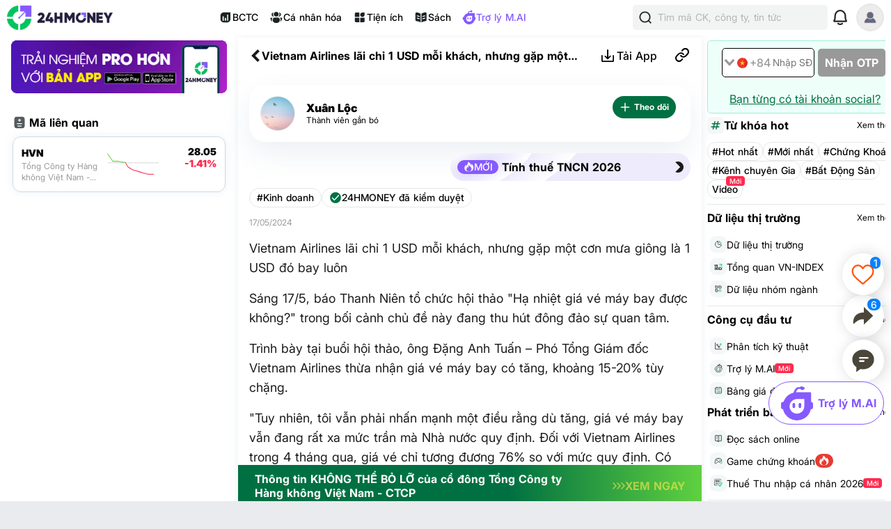

--- FILE ---
content_type: text/html; charset=utf-8
request_url: https://24hmoney.vn/news/vietnam-airlines-lai-chi-1-usd-moi-khach-nhung-gap-mot-con-mua-giong-la-1-usd-do-bay-luon-c2a2278466.html
body_size: 21478
content:
<!doctype html>
<html data-n-head-ssr lang="vi" data-n-head="%7B%22lang%22:%7B%22ssr%22:%22vi%22%7D%7D">
  <head >
    <title>Vietnam Airlines lãi chỉ 1 USD mỗi khách, nhưng gặp một cơn mưa giông là 1 USD đó bay luôn</title><meta data-n-head="ssr" charset="utf-8"><meta data-n-head="ssr" name="viewport" content="width=device-width, initial-scale=1, maximum-scale=1, user-scalable=no"><meta data-n-head="ssr" data-hid="apple-itunes-app" name="apple-itunes-app" content="app-clip-bundle-id=vn.f19.com.Clip, app-id=1438084212"><meta data-n-head="ssr" name="google-play-app" content="app-id=com.money24h.vn"><meta data-n-head="ssr" name="apple-mobile-web-app-title" content="24hMoney"><meta data-n-head="ssr" name="msapplication-TileColor" content="#ffffff"><meta data-n-head="ssr" name="application-name" content="24HMoney"><meta data-n-head="ssr" name="msapplication-config" content="/browserconfig.xml?v=123"><meta data-n-head="ssr" name="google" content="notranslate"><meta data-n-head="ssr" data-hid="robots" name="robots" content="index, follow, all, max-snippet:-1, max-video-preview:-1, max-image-preview:large"><meta data-n-head="ssr" data-hid="theme-color" name="theme-color" content="#037b5f"><meta data-n-head="ssr" data-hid="og:site_name" property="og:site_name" content="24hmoney.vn"><meta data-n-head="ssr" property="al:ios:app_store_id" content="1438084212"><meta data-n-head="ssr" property="al:ios:app_name" content="24h Money"><meta data-n-head="ssr" property="al:iphone:app_store_id" content="1438084212"><meta data-n-head="ssr" property="al:iphone:app_name" content="24h Money"><meta data-n-head="ssr" property="al:ipad:app_store_id" content="1438084212"><meta data-n-head="ssr" property="al:ipad:app_name" content="24h Money"><meta data-n-head="ssr" property="al:android:package" content="com.money24h.vn"><meta data-n-head="ssr" property="al:android:app_name" content="24h Money"><meta data-n-head="ssr" property="fb:app_id" content="1964458933794212"><meta data-n-head="ssr" property="og:locale" content="vi_VN"><meta data-n-head="ssr" name="twitter:card" content="summary_large_image"><meta data-n-head="ssr" name="msvalidate.01" content="92C5EB2C4D583E8834BD33534CBE5841"><meta data-n-head="ssr" data-hid="og:title" property="og:title" content="Vietnam Airlines lãi chỉ 1 USD mỗi khách, nhưng gặp một cơn mưa giông là 1 USD đó bay luôn"><meta data-n-head="ssr" data-hid="description" name="description" content="Sáng 17/5, báo Thanh Niên tổ chức hội thảo &quot;Hạ nhiệt giá vé máy bay được không?&quot; trong bối cảnh chủ đề này đang thu hút đông đảo sự quan tâm."><meta data-n-head="ssr" data-hid="og:description" property="og:description" content="Sáng 17/5, báo Thanh Niên tổ chức hội thảo &quot;Hạ nhiệt giá vé máy bay được không?&quot; trong bối cảnh chủ đề này đang thu hút đông đảo sự quan tâm."><meta data-n-head="ssr" property="keyword" content="Mô hình kinh doanh,Start-Up,Kinh doanh"><meta data-n-head="ssr" property="og:url" content="https://24hmoney.vn/news/vietnam-airlines-lai-chi-1-usd-moi-khach-nhung-gap-mot-con-mua-giong-la-1-usd-do-bay-luon-c2a2278466.html"><meta data-n-head="ssr" data-hid="og:type" property="og:type" content="article"><meta data-n-head="ssr" data-hid="image" itemprop="image" content="https://cdn.24hmoney.vn/upload/images/2024-2/article_avatar_img/2024-05-17/screenshot-2-1715936558-width698height391.jpg"><meta data-n-head="ssr" data-hid="og:image" property="og:image" content="https://cdn.24hmoney.vn/upload/images/2024-2/article_avatar_img/2024-05-17/screenshot-2-1715936558-width698height391.jpg"><meta data-n-head="ssr" data-hid="og:image:alt" property="og:image:alt" content="Vietnam Airlines lãi chỉ 1 USD mỗi khách, nhưng gặp một cơn mưa giông là 1 USD đó bay luôn"><meta data-n-head="ssr" data-hid="al:ios:url" property="al:ios:url" content="money24h://news/vietnam-airlines-lai-chi-1-usd-moi-khach-nhung-gap-mot-con-mua-giong-la-1-usd-do-bay-luon-c2a2278466.html"><meta data-n-head="ssr" data-hid="al:iphone:url" property="al:iphone:url" content="money24h://news/vietnam-airlines-lai-chi-1-usd-moi-khach-nhung-gap-mot-con-mua-giong-la-1-usd-do-bay-luon-c2a2278466.html"><meta data-n-head="ssr" data-hid="al:ipad:url" property="al:ipad:url" content="money24h://news/vietnam-airlines-lai-chi-1-usd-moi-khach-nhung-gap-mot-con-mua-giong-la-1-usd-do-bay-luon-c2a2278466.html"><meta data-n-head="ssr" data-hid="al:android:url" property="al:android:url" content="money24h://news/vietnam-airlines-lai-chi-1-usd-moi-khach-nhung-gap-mot-con-mua-giong-la-1-usd-do-bay-luon-c2a2278466.html"><meta data-n-head="ssr" name="twitter:title" content="Vietnam Airlines lãi chỉ 1 USD mỗi khách, nhưng gặp một cơn mưa giông là 1 USD đó bay luôn"><meta data-n-head="ssr" name="twitter:description" content="Sáng 17/5, báo Thanh Niên tổ chức hội thảo &quot;Hạ nhiệt giá vé máy bay được không?&quot; trong bối cảnh chủ đề này đang thu hút đông đảo sự quan tâm."><meta data-n-head="ssr" name="twitter:image" content="https://cdn.24hmoney.vn/upload/images/2024-2/article_avatar_img/2024-05-17/screenshot-2-1715936558-width698height391.jpg"><meta data-n-head="ssr" name="twitter:label1" content="Author"><meta data-n-head="ssr" name="twitter:data1" content="Xuân Lộc"><meta data-n-head="ssr" name="twitter:label2" content="Published time"><meta data-n-head="ssr" name="twitter:data2" content="2024-05-17T16:02:59+07:00"><link data-n-head="ssr" rel="shortcut icon" href="/favicon_2024.ico?v=2"><link data-n-head="ssr" rel="icon" href="/favicon_2024.ico?v=2"><link data-n-head="ssr" rel="apple-touch-icon" sizes="180x180" href="/apple-touch-icon-2024.png?v=2"><link data-n-head="ssr" rel="icon" type="image/png" href="/favicon_2024-32x32.png?v=2"><link data-n-head="ssr" rel="icon" type="image/png" href="/favicon_2024-16x16.png?v=2"><link data-n-head="ssr" rel="manifest" href="/site.webmanifest?v=133"><link data-n-head="ssr" rel="mask-icon" href="/safari_pinned_tab_2024.svg?v=2" color="#037b5f"><link data-n-head="ssr" rel="stylesheet" href="/custom-style/custom_095027092023.min.css"><link data-n-head="ssr" rel="canonical" href="https://24hmoney.vn/news/vietnam-airlines-lai-chi-1-usd-moi-khach-nhung-gap-mot-con-mua-giong-la-1-usd-do-bay-luon-c2a2278466.html"><script data-n-head="ssr" src="https://www.googletagservices.com/tag/js/gpt.js" async></script><script data-n-head="ssr" src="https://sdk.pushdi.com/js/generated/fa81621a-1055-36a6-ae26-5f6069e3c000.js" async></script><script data-n-head="ssr" data-hid="gtm-script">window['dataLayer']=[];if(!window._gtm_init){window._gtm_init=1;(function (w,n,d,m,e,p){w[d]=(w[d]==1||n[d]=='yes'||n[d]==1||n[m]==1||(w[e]&&w[e][p]&&w[e][p]()))?1:0})(window,navigator,'doNotTrack','msDoNotTrack','external','msTrackingProtectionEnabled');(function(w,d,s,l,x,y){w[x]={};w._gtm_inject=function(i){if(w.doNotTrack||w[x][i])return;w[x][i]=1;w[l]=w[l]||[];w[l].push({'gtm.start':new Date().getTime(),event:'gtm.js'});var f=d.getElementsByTagName(s)[0],j=d.createElement(s);j.async=true;j.src='https://www.googletagmanager.com/gtm.js?id='+i;f.parentNode.insertBefore(j,f);}})(window,document,'script','dataLayer','_gtm_ids','_gtm_inject')};["GTM-5DDTDVR"].forEach(function(i){window._gtm_inject(i)})</script><script data-n-head="ssr" type="application/ld+json">{"@context":"http://schema.org","@type":"BreadcrumbList","itemListElement":[{"@type":"ListItem","position":1,"item":{"@id":"https://24hmoney.vn/","name":"Trang chủ"}},{"@type":"ListItem","position":2,"item":{"@id":"https://24hmoney.vn/kinh-doanh","name":"Kinh doanh"}},{"@type":"ListItem","position":3,"item":{"@id":"https://24hmoney.vn/news/vietnam-airlines-lai-chi-1-usd-moi-khach-nhung-gap-mot-con-mua-giong-la-1-usd-do-bay-luon-c2a2278466.html","name":"Vietnam Airlines lãi chỉ 1 USD mỗi khách, nhưng gặp một cơn mưa giông là 1 USD đó bay luôn"}}]}</script><script data-n-head="ssr" type="application/ld+json">{"@context":"http://schema.org","@type":"NewsArticle","mainEntityOfPage":{"@context":"http://schema.org","@type":"WebPage","@id":"https://24hmoney.vn/news/vietnam-airlines-lai-chi-1-usd-moi-khach-nhung-gap-mot-con-mua-giong-la-1-usd-do-bay-luon-c2a2278466.html"},"headline":"Vietnam Airlines lãi chỉ 1 USD mỗi khách, nhưng gặp một cơn mưa giông là 1 USD đó bay luôn","description":"Sáng 17/5, báo Thanh Niên tổ chức hội thảo \"Hạ nhiệt giá vé máy bay được không?\" trong bối cảnh chủ đề này đang thu hút đông đảo sự quan tâm.","image":{"@context":"http://schema.org","@type":"ImageObject","url":"https://cdn.24hmoney.vn/upload/images/2024-2/article_avatar_img/2024-05-17/screenshot-2-1715936558-width698height391.jpg","width":"698","height":"391"},"author":{"@context":"http://schema.org","@type":"Organization","name":"24HMoney","url":"https://24hmoney.vn"},"datePublished":"2024-05-17T16:02:59+07:00","dateModified":"2024-05-17T16:02:59+07:00","publisher":{"@context":"http://schema.org","@type":"Organization","name":"24HMoney","logo":{"@context":"http://schema.org","@type":"ImageObject","url":"https://24hmoney.vn/ssr-img/icon-svg/24hm-pur-min.png","height":"200px","width":"49px"}},"about":["Kinh doanh","Mô hình kinh doanh","Start-Up","Kinh doanh"]}</script><script data-n-head="ssr" type="application/ld+json">{"@context":"http://schema.org","@type":"Organization","name":"24HMoney","url":"https://24hmoney.vn","slogan":"Thông tin thị trường chứng khoán, bất động sản, kinh tế cập nhật 24h","logo":"https://24hmoney.vn/2024/logo-512x512.jpg","email":"support@24hmoney.vn","additionalType":"","sameAs":["https://www.facebook.com/24hMoney.vn","https://play.google.com/store/apps/details?id=com.money24h.vn","https://apps.apple.com/vn/app/24hmoney-ch%E1%BB%A9ng-kho%C3%A1n-t%C3%A0i-ch%C3%ADnh/id1438084212","https://www.youtube.com/channel/UC1CfDZ-J-susNlaw2DKx59w","https://news.google.com/publications/CAAqBwgKMOSGoQsw_JC5Aw?hl=vi&gl=VN&ceid=VN%3Avi"],"address":{"@type":"PostalAddress","streetAddress":"Số 36 phố Hoàng Cầu, Phường Ô Chợ Dừa, TP. Hà Nội","addressLocality":"Hà Nội","postalCode":"11500","addressCountry":"VN"},"contactPoint":[{"@type":"ContactPoint","telephone":"+84385096665","contactOption":"TollFree","contactType":"customer service","areaServed":"VN"}]}</script><link rel="preload" href="/_nuxt/web.01e7b97c.0d7a356.css" as="style"><link rel="preload" href="/_nuxt/web.82a47355.447af69.css" as="style"><link rel="preload" href="/_nuxt/web.3800af1b.00d9ae3.css" as="style"><link rel="preload" href="/_nuxt/web.f07dfb05.cb99e40.css" as="style"><link rel="preload" href="/_nuxt/web.d6f1582d.4e72e32.css" as="style"><link rel="preload" href="/_nuxt/web.ceddfc92.05b1ef3.css" as="style"><link rel="preload" href="/_nuxt/web.31ecd969.c586a7d.css" as="style"><link rel="preload" href="/_nuxt/web.7d359b94.2b3b161.css" as="style"><link rel="preload" href="/_nuxt/app.24120820.87e61fa.css" as="style"><link rel="preload" href="/_nuxt/app.01e7b97c.1b66fd3.css" as="style"><link rel="preload" href="/_nuxt/app.f075b844.e92a8d8.css" as="style"><link rel="preload" href="/_nuxt/app.82a47355.2f66abb.css" as="style"><link rel="preload" href="/_nuxt/app.01d99f6b.2fc9e5b.css" as="style"><link rel="stylesheet" href="/_nuxt/web.01e7b97c.0d7a356.css"><link rel="stylesheet" href="/_nuxt/web.82a47355.447af69.css"><link rel="stylesheet" href="/_nuxt/web.3800af1b.00d9ae3.css"><link rel="stylesheet" href="/_nuxt/web.f07dfb05.cb99e40.css"><link rel="stylesheet" href="/_nuxt/web.d6f1582d.4e72e32.css"><link rel="stylesheet" href="/_nuxt/web.ceddfc92.05b1ef3.css"><link rel="stylesheet" href="/_nuxt/web.31ecd969.c586a7d.css"><link rel="stylesheet" href="/_nuxt/web.7d359b94.2b3b161.css"><link rel="stylesheet" href="/_nuxt/app.24120820.87e61fa.css"><link rel="stylesheet" href="/_nuxt/app.01e7b97c.1b66fd3.css"><link rel="stylesheet" href="/_nuxt/app.f075b844.e92a8d8.css"><link rel="stylesheet" href="/_nuxt/app.82a47355.2f66abb.css"><link rel="stylesheet" href="/_nuxt/app.01d99f6b.2fc9e5b.css">
  </head>
  <body >
    <noscript data-n-head="ssr" data-hid="gtm-noscript" data-pbody="true"><iframe src="https://www.googletagmanager.com/ns.html?id=GTM-5DDTDVR&" height="0" width="0" style="display:none;visibility:hidden" title="gtm"></iframe></noscript><div data-server-rendered="true" id="__nuxt"><!----><div id="__layout"><div class="layout-2024" data-v-7fdac153><div class="container" data-v-7fdac153><header class="header-newui" data-v-7fdac153><div data-v-756cc796 data-v-7fdac153><div data-nosnippet class="app-header-2024" data-v-756cc796><div class="main-app-header" data-v-756cc796><div class="block-left" data-v-756cc796><div class="logo-box" data-v-756cc796><a href="/" title="24HMoney" class="logo-icon" data-v-756cc796><img src="/2024/Logo_Horizontal_Fullcolour-small.png" alt="24HMoney" class="icon-logo-2024" data-v-756cc796></a></div></div> <div class="block-center" data-v-756cc796><div class="header-navigation" data-v-756cc796><!----> <a href="/financial-reports?utm_medium=box_header1" class="item app-link" data-v-756cc796><img src="/2024/ssr-img/icon-svg/icon-utility-bctc.svg" class="item-icon" data-v-756cc796> <p data-v-756cc796>BCTC</p></a> <div class="item" data-v-756cc796><img src="/2024/ssr-img/icon-svg/icon-utility-newfeed.svg" class="item-icon" data-v-756cc796> <p data-v-756cc796>Cá nhân hóa</p></div> <a href="/tien-ich?utm_medium=box_header1" class="item app-link" data-v-756cc796><img src="/2024/ssr-img/icon-svg/icon-utility-tienich.svg" class="item-icon" data-v-756cc796> <p data-v-756cc796>Tiện ích</p></a> <a href="/book-categories/mien-phi?utm_medium=box_header1" class="item app-link" data-v-756cc796><img src="/2024/ssr-img/icon-svg/icon-utility-sach.svg" class="item-icon" data-v-756cc796> <p data-v-756cc796>Sách</p></a> <div class="item" data-v-756cc796><img src="/2024/ssr-img/icon-svg/logo-assistant.svg" class="item-icon" data-v-756cc796> <p style="color:#865AFF;" data-v-756cc796>Trợ lý M.AI</p></div></div></div> <div class="block-right" data-v-756cc796><div title="Tìm kiếm 24hmoney" class="search-link search-expanded" data-v-756cc796><div class="search-button expanded" data-v-756cc796><div class="icon"><img src="/2024/ssr-img/icon-svg/icon-search.svg" alt="Tìm kiếm"></div> <div class="text"><span>Tìm mã CK, công ty, tin tức</span></div></div></div> <!----> <div title="Thông báo" class="notification-bell" data-v-756cc796><div class="notification-button" data-v-756cc796><div class="icon"><img src="/2024/ssr-img/icon-svg/icon-bell.svg" alt="Thông báo" class="icon-bell"> <!----> <!----></div></div></div> <!----> <div class="avatar-menu-box" data-v-756cc796><div class="avatar-el-2 user-avatar" style="width:40px;height:40px;" data-v-756cc796><img src="/ssr-img/default-image/avatar.png" alt="" style="width:40px;height:40px;"> <!----> <!----> <!----><!----><!----></div></div> <div class="avatar-menu-box expand_menu" data-v-756cc796><div class="avatar-el-2 user-avatar" style="width:40px;height:40px;" data-v-756cc796><img src="/ssr-img/default-image/avatar.png" alt="" style="width:40px;height:40px;"> <!----> <!----> <!----><!----><!----></div> <img src="/2024/ssr-img/icon-svg/icon-menu.svg" alt="menu" class="icon-menu" data-v-756cc796></div></div></div></div> <!----></div></header> <content data-v-7fdac153><div class="home-content isDesktop" data-v-7fdac153><main class="app-layout-main" data-v-7fdac153><div class="news-detail-page" data-v-fbf0a970 data-v-7fdac153><div data-fetch-key="0" class="article-detail" data-v-411c6c3e data-v-fbf0a970><div class="article-detail-content isDesktop" data-v-411c6c3e><div class="left-content" data-v-411c6c3e><div class="article-right-content" data-v-bc9e9890 data-v-411c6c3e><div class="banner-dowload-app" data-v-bc9e9890><v-popover trigger="click" offset="0" auto-hide="true" popoverClass="show-qr-code-banner-popoover" placement="bottom"><img src="https://cdn.24hmoney.vn/upload/images_cr/2023-09-26/partner/ssr-img/icon-gif/bannertaiapp2.gif" alt="" class="icon article"> <template><div class="banner-popup"><img src="/_nuxt/img/qrcode-banner-2025-2.634b2a1.png" alt="copy link" class="qr-code"> <div class="qr-text-box"><b class="qr-text">Quét mã QR để tải app 24HMoney - Giúp bạn đầu tư an toàn, hiệu quả</b></div></div></template></v-popover></div> <div class="article-related-symbols" data-v-39c9ca7b data-v-bc9e9890><div class="header" data-v-39c9ca7b><p class="title" data-v-39c9ca7b><img height="12px" src="/2024/ssr-img/icon-svg/icon-menu-add-list.svg" alt class="icon" data-v-39c9ca7b>Mã liên quan
    </p></div> <div class="article-related-symbols-content" data-v-39c9ca7b><ul class="symbols" data-v-39c9ca7b><li data-v-39c9ca7b><a href="https://24hmoney.vn/stock/HVN" title="HVN" class="app-link symbol" data-v-39c9ca7b><div class="symbol-name" data-v-39c9ca7b><span class="name" data-v-39c9ca7b>HVN</span> <span class="sub-name" data-v-39c9ca7b>
              Tổng Công ty Hàng không Việt Nam - CTCP
            </span></div> <div class="symbol-chart" data-v-39c9ca7b><img alt="" class="chart" data-v-39c9ca7b></div> <div class="symbol-price" data-v-39c9ca7b><span class="price" data-v-39c9ca7b>28.05</span> <span class="change-percent d" data-v-39c9ca7b>-1.41%</span></div></a></li></ul></div></div> <!----> <!----> <!----> <!----> <!----> <!----> <!----></div></div> <div class="main-content" data-v-411c6c3e><div class="article-header" data-v-4d3b11b9 data-v-411c6c3e><div data-nosnippet="" class="app-header article-header" data-v-a942187e data-v-4d3b11b9><div class="block-header" data-v-a942187e><div class="main-app-header" data-v-a942187e><div class="left" data-v-a942187e><img src="[data-uri]" alt="menu" class="icon-back" data-v-a942187e> <div class="logo-box" data-v-a942187e><a href="/" title="24HMoney" class="logo-icon" data-v-a942187e><div data-v-a942187e data-v-4d3b11b9></div></a></div> <span class="title-header" data-v-a942187e data-v-4d3b11b9>Vietnam Airlines lãi chỉ 1 USD mỗi khách, nhưng gặp một cơn mưa giông là 1 USD đó bay luôn</span></div> <div class="right" data-v-a942187e><div class="custom" data-v-a942187e data-v-4d3b11b9><!----><!----><!----><!----><!----></div> <!----></div></div></div> <div class="overlay" data-v-a942187e></div> <!----></div> <!----></div> <div class="news-detail-container" data-v-411c6c3e><main data-v-411c6c3e><div class="news-header" data-v-411c6c3e><div class="user-box no-audio" data-v-411c6c3e><a href="https://24hmoney.vn/users/xuan-loc.2ef7ee7a-5ebb-11eb-b6b9-00505603343b" title="Xuân Lộc" class="app-link user-avatar" data-v-411c6c3e><div class="avatar-el-2" style="width:50px;height:50px;" data-v-411c6c3e><img src="https://cdn.24hmoney.vn/upload/images/2023-1/enduser_avartar/2023-03-21/1706-hinh-nen-dien-thoai-4k127-1679385899-width300height200.jpg" loading="lazy" alt="Xuân Lộc" style="width:50px;height:50px;"> <!----> <!----> <!----><!----><!----></div></a> <div class="user-info" data-v-411c6c3e><a href="https://24hmoney.vn/users/xuan-loc.2ef7ee7a-5ebb-11eb-b6b9-00505603343b" title="Xuân Lộc" class="app-link user-name" data-v-411c6c3e><span itemprop="author" data-v-411c6c3e>Xuân Lộc</span></a> <p id="user-level" data-v-411c6c3e>Thành viên gắn bó</p> <!----> <!----></div> <div class="user-actions" data-v-411c6c3e><div class="follow-author-button" data-v-4cf62148 data-v-411c6c3e><div style="display: flex; justify-content: center; align-items: center;" data-v-4cf62148><img width="15px" height="15px" src="/_nuxt/img/loading.487d399.gif" class="loading-icon" data-v-4cf62148></div></div></div></div> <div class="audio-box" data-v-411c6c3e><!----></div></div> <div class="news-content" data-v-411c6c3e><!----> <div class="top-box-button" data-v-411c6c3e><a href="/tien-ich/tinh-thue-tncn?utm_medium=article_header" title="Tính thuế TNCN 2026" class="news-feature-button" data-v-411c6c3e><div class="icon-new-2"><img src="/2024/ssr-img/icon-svg/icon-hot-2.svg" alt class="hot-icon"> <span class="icon-text">MỚI</span></div> <span class="text">Tính thuế TNCN 2026</span> <div class="icon"><img src="[data-uri]" alt="Tính thuế TNCN 2026"></div></a></div> <div class="category-reviewed" data-v-411c6c3e><div class="category" data-v-411c6c3e><a href="https://24hmoney.vn/kinh-doanh" class="app-link category-text" data-v-411c6c3e>#Kinh doanh</a></div> <div class="admin-review" data-v-411c6c3e><img src="/2024/ssr-img/icon-svg/icon-verified.svg" alt="24HMoney đã kiểm duyệt" class="admin-review-icon" data-v-411c6c3e> <span class="admin-review-title" data-v-411c6c3e>24HMONEY đã kiểm duyệt</span></div></div> <div class="corona-button-block" data-v-411c6c3e><span itemProp="datePublished" class="published-date" data-v-411c6c3e>
                17/05/2024
              </span></div> <h1 class="news-content-block news-text-0 news-text-left" data-v-411c6c3e>Vietnam Airlines lãi chỉ 1 USD mỗi khách, nhưng gặp một cơn mưa giông là 1 USD đó bay luôn</h1> <!----> <p class="news-content-block news-text-0 news-text-left" data-v-411c6c3e>Sáng 17/5, báo Thanh Niên tổ chức hội thảo "Hạ nhiệt giá vé máy bay được không?" trong bối cảnh chủ đề này đang thu hút đông đảo sự quan tâm.</p> <!----> <p class="news-content-block  news-text-0 news-text-left" data-v-411c6c3e>Trình bày tại buổi hội thảo, ông Đặng Anh Tuấn – Phó Tổng Giám đốc Vietnam Airlines thừa nhận giá vé máy bay có tăng, khoảng 15-20% tùy chặng.</p> <!----><p class="news-content-block  news-text-0 news-text-left" data-v-411c6c3e>"Tuy nhiên, tôi vẫn phải nhấn mạnh một điều rằng dù tăng, giá vé máy bay vẫn đang rất xa mức trần mà Nhà nước quy định. Đối với Vietnam Airlines trong 4 tháng qua, giá vé chỉ tương đương 76% so với mức quy định. Có những chặng chúng tôi phải bán ở mức 43% so với giá quy định", vị lãnh đạo cho biết.</p> <!----><p class="news-content-block  news-text-0 news-text-left" data-v-411c6c3e>Lý giải nguyên nhân giá vé tăng cao, ông Tuấn chỉ ra rằng chi phí từ nhiên liệu và thiết bị bay chiếm khoảng 76%. Tuy nhiên, hai yếu tố này lại không nằm dưới sự kiểm soát của các hãng hàng không. Đặc biệt, đối với sửa chữa và bảo dưỡng, những việc sửa chữa quan trọng về động cơ đều phải gửi ra nước ngoài.</p> <!----><p class="news-content-block  news-text-0 news-text-left" data-v-411c6c3e>"Về xăng dầu, so sánh mặt bằng giá năm 2024 với 2019, chi phí xăng dầu bị đội lên với Vietnam Airlines là 5.700 tỷ đồng. Riêng nói về tỷ giá thì chúng tôi mất 4.700 tỷ. Cộng hai khoản này, chúng tôi đã mất khoảng 11.000 tỷ đồng. Tôi nghĩ các hãng hàng không khác cũng tương tự. Chúng tôi không kiểm soát được.</p> <!----><p class="news-content-block  news-text-0 news-text-left" data-v-411c6c3e>Năm 2023-2024, thậm chí trước đó một chút, do ảnh hưởng của xung đột địa chính trị và chuỗi cung ứng đứt gãy, rất nhiều cơ sở sửa chữa và bảo dưỡng trong ngành hàng không thiếu người. Trước đây chúng tôi gửi một động cơ đi sửa mất khoảng 150 ngày, nhưng bây giờ mất 200-300 ngày, thậm chí cả năm máy bay mới quay lại phục vụ được. Tất cả những yếu tố đó đều tính vào chi phí của hãng.</p> <!----><p class="news-content-block  news-text-0 news-text-left" data-v-411c6c3e>Thêm vào đó, giá thuê tàu bay trên thế giới hiện đắt gấp đôi so với trước đây. Nhưng kể cả như vậy, việc đi thuê cũng rất khó khăn", ông Tuấn phân tích những lý do khiến giá vé tăng cao.</p> <!----><div class="news-content-block" data-v-411c6c3e><!----> <!----> <figure class="news-thumb" data-v-411c6c3e><img src="https://cdn.24hmoney.vn/upload/images/2024-2/article_img/2024-05-17/screenshot-1-1715936506-width642height404.jpg" alt="Vietnam Airlines lãi chỉ 1 USD mỗi khách, nhưng gặp một cơn mưa giông là 1 USD đó bay luôn" data-v-411c6c3e> <figcaption class="news-content-block news-text-1 news-text-center news-text-inc-1" data-v-411c6c3e>
                      
                    </figcaption></figure> <!----></div> <!----><p class="news-content-block  news-text-0 news-text-left" data-v-411c6c3e>Ông Đặng Anh Tuấn – Phó Tổng Giám đốc Vietnam Airlines. Ảnh: NLĐ.</p> <!----><p class="news-content-block  news-text-2 news-text-left news-text-inc-2" data-v-411c6c3e>Mỗi khách chỉ lãi được 1 USD</p> <!----><p class="news-content-block  news-text-0 news-text-left" data-v-411c6c3e>Phó Giám đốc Vietnam Airlines còn chỉ ra rằng năng lực vận tải của ngành hàng không Việt đã bị giảm đáng kể vì nhiều lý do.</p> <!----><p class="news-content-block  news-text-0 news-text-left" data-v-411c6c3e>"Bamboo Airways thì tái cơ cấu do hệ lụy của Covid-19. Chúng tôi cũng buộc phải tái cơ cấu Pacific Airlines bằng việc trả hết đội bay để xóa nợ trong những năm đại dịch, vậy là mất 6 máy bay. Vietnam Airlines và Vietjet thì chịu ảnh hưởng bởi việc nhà sản xuất triệu hồi hơn 1.000 động cơ trên thế giới, và phải mất 1 – 1,5 năm mới quay về được", vị lãnh đạo cho hay.</p> <!----><p class="news-content-block  news-text-0 news-text-left" data-v-411c6c3e>Câu hỏi được đặt ra là liệu có thể cải thiện "độ nóng" của giá vé máy bay hay không. Ông Tuấn cho rằng "có thể", bởi các bên đều đang nỗ lực xem xét, tính toán để điều chỉnh các khoản phí. Ông nói thêm rằng để tìm ra phương án giải quyết cần phối hợp giữa các nguồn lực của Nhà nước cũng như phía doanh nghiệp.</p> <!----><p class="news-content-block  news-text-0 news-text-left" data-v-411c6c3e>"Năm ngoái tôi trao đổi với doanh nghiệp du lịch rằng hiện nay đang lỗ khoảng 1 USD/người, thì khi hãng hàng không chở khách vào Phú Quốc, liệu phía các doanh nghiệp du lịch hoặc tỉnh Kiên Giang có đỡ được cho hãng hàng không 1 USD này hay không?</p> <!----><p class="news-content-block  news-text-0 news-text-left" data-v-411c6c3e>Đối với ngành hàng không nói chung trên toàn thế giới, 1 khách chỉ lãi được 1 USD. Hàng không ở Việt Nam cũng tầm đó, chúng tôi cũng tương tự, thậm chí dưới 1 USD. Lãi mỏng như vậy nên chỉ cần bay vào Tân Sơn Nhất gặp một cơn mưa giông, chúng tôi phải vòng lại một chút, là 1 USD đó bay luôn", ông Tuấn chia sẻ thêm.</p> <!----> <!----> <!----></div></main> <!----></div> <div class="time-google-news-box" data-v-411c6c3e><time datetime="2024-05-17T16:02:59+07:00" itemProp="datePublished" class="published-date" data-v-411c6c3e>
          Thứ sáu, ngày 17/05/2024 16:02 PM (GMT+7)
        </time> <div class="google-news-button" data-v-411c6c3e><span class="text">Theo dõi 24HMoney trên</span> <img src="/ssr-img/icon-png/google-news-icon-small.png" alt="Theo dõi 24HMoney trên GoogleNews"></div></div> <div class="stock-relate-news-box" data-v-411c6c3e><div class="header"><div class="title"><span>Mã chứng khoán liên quan bài viết</span></div></div> <div class="box-content"><div><div class="swiper-wrapper"><div class="swiper-slide"><div class="box-item"><div class="box-symbol"><a href="https://24hmoney.vn/stock/HVN" title="HVN" class="app-link stock-name">HVN</a> <span class="follow-symbol-button-new" data-v-0c35be84><img src="/_nuxt/img/loading.487d399.gif" alt class="loading-icon" style="display:none;" data-v-0c35be84> <img src="/2024/ssr-img/icon-svg/icon-follow.svg" alt="Theo dõi" class="icon" style="display:;" data-v-0c35be84></span></div> <div class="price-box"><span class="stock-price">28.05</span> <span class="stock-change-percent d"> -0.40 (-1.41%)</span></div> <div class="action-button"><!----> <a href="https://24hmoney.vn/stock/HVN/technical-analysis" class="app-link action-btn">PTKT</a> <a href="https://24hmoney.vn/stock/HVN/financial-report" class="app-link action-btn">BCTC</a> <!----> <a href="https://24hmoney.vn/enterprise/HVN01/tin-tuc-dn" class="app-link  action-btn">Trang DN</a></div></div></div></div> <div slot="button-prev" class="swiper-button-prev"><img src="/ssr-img/icon-svg/arrow-left-thin.svg" alt="prev"></div> <div slot="button-next" class="swiper-button-next"><img src="/ssr-img/icon-svg/arrow-right-thin.svg" alt="next"></div></div></div> <div class="footer"><a href="https://24hmoney.vn/stock/HVN/financial-indicators" class="app-link financial-indicators-button">Xem biểu đồ chỉ số tài chính</a> <img src="/2024/ssr-img/icon-svg/icon-next.svg" alt class="footer-icon"></div></div> <button class="btn-chatai-withstock" data-v-3037df3c data-v-411c6c3e><span data-v-3037df3c>Bài viết này ảnh hưởng tốt hay xấu đến cổ phiếu HVN? Bấm xem ngay</span> <img src="/2024/ssr-img/icon-svg/icon-next.svg" alt="Cảnh báo" class="warning-icon-next" data-v-3037df3c> <span class="icon-new" style="background-color:#ff2a4e;" data-v-3037df3c>Mới</span></button> <div class="tags-box" data-v-4ecad92c data-v-411c6c3e><h3 class="label" data-v-4ecad92c>Từ khóa liên quan</h3> <p class="note" data-v-4ecad92c>Bấm vào mỗi từ khóa để xem bài cùng chủ đề</p> <ul class="tag-list" data-v-4ecad92c><li data-v-4ecad92c><h4 class="tag-item" data-v-4ecad92c><a href="https://24hmoney.vn/tags/mo-hinh-kinh-doanh.html?q=Mô hình kinh doanh" class="app-link h-u" data-v-4ecad92c>#Mô hình kinh doanh</a></h4></li><li data-v-4ecad92c><h4 class="tag-item" data-v-4ecad92c><a href="https://24hmoney.vn/tags/start-up.html?q=Start-Up" class="app-link h-u" data-v-4ecad92c>#Start-Up</a></h4></li><li data-v-4ecad92c><h4 class="tag-item" data-v-4ecad92c><a href="https://24hmoney.vn/tags/kinh-doanh.html?q=Kinh doanh" class="app-link h-u" data-v-4ecad92c>#Kinh doanh</a></h4></li></ul></div> <div class="view-enterprise" data-v-411c6c3e><a href="/enterprise/HVN01/tin-tuc-dn" class="app-link url-enterprise" data-v-411c6c3e><div class="title" data-v-411c6c3e>
            Thông tin KHÔNG THỂ BỎ LỠ của cổ đông Tổng Công ty Hàng không Việt Nam - CTCP
          </div> <div class="view-now" data-v-411c6c3e><img src="[data-uri]" width="16px" height="12px" alt="next" data-v-411c6c3e>
            XEM NGAY
          </div></a></div> <!----> <div class="warning-review-box" data-v-411c6c3e><div class="investor-warning" data-v-411c6c3e><img src="/2024/ssr-img/icon-svg/icon-info.svg" alt="Cảnh báo" class="warning-icon" data-v-411c6c3e> <span class="warning-content" data-v-411c6c3e>Nhà đầu tư lưu ý</span></div> <img src="/2024/ssr-img/icon-svg/icon-next.svg" alt="Cảnh báo" class="warning-icon-next" data-v-411c6c3e></div> <img src="https://thongke.24h.com.vn/24hmoney-analytics/24hmoney-analytics.php?rand=92452389&amp;news_id=2278466&amp;cate_id=2&amp;device=desktop" alt="thong-ke" width="0" height="0" hidden="hidden" data-v-411c6c3e> <!----> <!----> <!----> <div class="contact-box-cover" data-v-0085b2be data-v-411c6c3e><div class="contact-box" data-v-0085b2be><div class="kols-box" data-v-0085b2be><p class="title" data-v-0085b2be>Bạn muốn trở thành VIP/PRO trên 24HMONEY?</p> <p class="sub-title" data-v-0085b2be>
        Bấm vào đây để liên hệ 24HMoney ngay
        <img src="/2024/ssr-img/icon-svg/icon-next.svg" class="sub-title-icon" data-v-0085b2be></p></div> <div id="subscribe-contact-box" class="subcribe-box" data-v-0085b2be><div class="subscribe-form" data-v-0085b2be><input type="text" name="subscribe-email" placeholder="Nhập email để nhận thông tin cập nhật" readonly="readonly" class="subscribe-form-input" data-v-0085b2be> <button class="subscribe-form-button" data-v-0085b2be>OK</button></div></div> <img src="/2024/ssr-img/background/vip-pro-request-new.svg" class="img-vip-pro" data-v-0085b2be> <!----></div></div> <!----> <div class="bottom-content" data-v-411c6c3e><div id="dfp-slot-business-1769141882777" class="dfp-slot" data-v-98cd050c></div> <!----> <!----> <div class="article-relate-box"><!----></div> <div class="bulk-head"></div> <div class="article-relate-box"><!----></div> <div class="bulk-head"></div> <!----> <div class="article-relate-box"><!----></div> <!----></div> <footer class="footer-box" data-v-7bde10cc data-v-411c6c3e><div class="mxh-pc" data-v-7bde10cc><div class="mxh-top" data-v-7bde10cc><span data-v-7bde10cc>Cơ quan chủ quản: Công ty TNHH 24HMoney. Địa chỉ: Tầng 5 - Tòa nhà Geleximco, số 36 phố Hoàng Cầu, Phường Ô Chợ Dừa, TP. Hà Nội. Giấy phép mạng xã hội số 203/GP-BTTTT do BỘ THÔNG TIN VÀ TRUYỀN THÔNG cấp ngày 09/06/2023 (thay thế cho Giấy phép mạng xã hội số 103/GP-BTTTT cấp ngày 25/3/2019). Chịu trách nhiệm nội dung: Phạm Đình Bằng. Email: support@24hmoney.vn. Hotline: 038.509.6665. Liên hệ: 0346.701.666</span> <p data-v-7bde10cc><a href="https://24hmoney.vn/policy" class="footer-link" data-v-7bde10cc>Điều khoản và chính sách sử dụng</a></p></div> <br data-v-7bde10cc> <hr data-v-7bde10cc> <div class="mxh-bottom" data-v-7bde10cc><div class="mxh-bottom-left" data-v-7bde10cc><div class="qr-code-left" data-v-7bde10cc><img src="/_nuxt/img/qrcode-banner-2025-2.634b2a1.png" alt="copy link" class="qr-code" data-v-7bde10cc> <div class="qr-text-box" data-v-7bde10cc><b class="qr-text" data-v-7bde10cc>Quét mã QR để tải app 24HMoney - Giúp bạn đầu tư an toàn, hiệu quả</b></div></div> <div class="extension-install-box" data-v-7bde10cc><div class="extension-install-icon"><a href="https://chromewebstore.google.com/detail/gdhaickihmfejhafpocfkglhckpigjdo?utm_source=banner-web" target="_blank" class="extension-install-link"><img src="/2024/ssr-img/icon-svg/icon-chrome-extension.svg" class="icon"></a></div> <div class="extension-install-label"><a href="https://chromewebstore.google.com/detail/gdhaickihmfejhafpocfkglhckpigjdo?utm_source=banner-web" target="_blank" class="extension-install-link"><p class="hl">Cài đặt tiện ích 24HMoney extention</p> <p>để theo dõi thị trường và mã chứng khoán mọi nơi trên trình duyệt Chrome</p></a></div></div></div> <div class="mxh-bottom-right" data-v-7bde10cc><div id="subscribe-footer-box" class="subcribe-box" data-v-7bde10cc><div class="subscribe-footer-form" data-v-7bde10cc><input type="text" name="subscribe-email" placeholder="Nhập email để nhận thông tin cập nhật" readonly="readonly" class="subscribe-form-input" data-v-7bde10cc> <button class="subscribe-form-button" data-v-7bde10cc>OK</button></div></div></div></div></div></footer> <div class="fixed-bottom" data-v-411c6c3e><div class="quickview-enterprise" data-v-411c6c3e><a href="/enterprise/HVN01/tin-tuc-dn" class="app-link url-enterprise" data-v-411c6c3e><div class="title" data-v-411c6c3e>
              Thông tin KHÔNG THỂ BỎ LỠ của cổ đông Tổng Công ty Hàng không Việt Nam - CTCP
            </div> <div class="view-now" data-v-411c6c3e><img src="[data-uri]" height="12px" alt="next" data-v-411c6c3e>
              XEM NGAY
            </div></a></div> <!----></div> <!----><!----><!----><!----><!----></div> <div class="right-content" data-v-411c6c3e><div class="container-right" data-v-2315ecba data-v-411c6c3e><div class="personal" data-v-2315ecba><!----></div> <div class="hot-keyword" data-v-2315ecba><div class="capsule-keyword-2024" data-v-e54456d2 data-v-2315ecba><div id="title-row" data-v-e54456d2><div class="title" data-v-e54456d2><img src="/2024/ssr-img/icon-svg/icon-tag.svg" alt="" class="mIcon" data-v-e54456d2 data-v-2315ecba>
        Từ khóa hot</div> <div class="action-header" data-v-e54456d2><div data-v-e54456d2>Xem thêm</div> <img src="[data-uri]" alt class="icon" data-v-e54456d2></div></div> <div class="block-keyword-hot keywords-box" data-v-e54456d2><div class="keyword" data-v-e54456d2><!----> <a href="/?utm_medium=keywords_rightside" title="#Hot nhất" class="linkto" data-v-e54456d2>#Hot nhất
        <!----> <!----></a></div><div class="keyword" data-v-e54456d2><!----> <a href="/tin-moi?utm_medium=keywords_rightside" title="#Mới nhất" class="linkto" data-v-e54456d2>#Mới nhất
        <!----> <!----></a></div><div class="keyword" data-v-e54456d2><!----> <a href="/chung-khoan?utm_medium=keywords_rightside" title="#Chứng Khoán" class="linkto" data-v-e54456d2>#Chứng Khoán
        <!----> <!----></a></div><div class="keyword" data-v-e54456d2><!----> <a href="/chuyen-gia?utm_medium=keywords_rightside" title="#Kênh chuyên Gia" class="linkto" data-v-e54456d2>#Kênh chuyên Gia
        <!----> <!----></a></div><div class="keyword" data-v-e54456d2><!----> <a href="/bat-dong-san?utm_medium=keywords_rightside" title="#Bất Động Sản" class="linkto" data-v-e54456d2>#Bất Động Sản
        <!----> <!----></a></div><div class="keyword" data-v-e54456d2><!----> <a href="/shorts?utm_medium=keywords_rightside" title="Video" class="linkto" data-v-e54456d2>Video
        <!----> <span class="icon-new" style="background-color:#ff2a4e;" data-v-e54456d2>Mới</span></a></div></div></div></div> <div class="hot-keyword" data-v-2315ecba><div class="capsule-keyword-2024" data-v-e54456d2 data-v-2315ecba><div id="title-row" data-v-e54456d2><div class="title" data-v-e54456d2>
        Dữ liệu thị trường
      </div> <div class="action-header" data-v-e54456d2><div data-v-e54456d2>Xem thêm</div> <img src="[data-uri]" alt class="icon" data-v-e54456d2></div></div> <div class="block-keyword-hot" data-v-e54456d2><div class="keyword isBig" data-v-e54456d2><img src="/2024/ssr-img/icon-svg/utility/ic_market_data.svg" alt class="icon" style="padding:6px;" data-v-e54456d2> <a href="/indices?utm_medium=data_stock_rightside" title="Dữ liệu thị trường" class="linkto" data-v-e54456d2>Dữ liệu thị trường
        <!----> <!----></a></div><div class="keyword isBig" data-v-e54456d2><img src="/2024/ssr-img/icon-svg/utility/ic_vnindex_overview.svg" alt class="icon" style="padding:6px;" data-v-e54456d2> <a href="/indices/vn-index?utm_medium=data_stock_rightside" title="Tổng quan VN-INDEX" class="linkto" data-v-e54456d2>Tổng quan VN-INDEX
        <!----> <!----></a></div><div class="keyword isBig" data-v-e54456d2><img src="/2024/ssr-img/icon-svg/utility/ic_industry_group_data.svg" alt class="icon" style="padding:6px;" data-v-e54456d2> <a href="/recommend/business?utm_medium=data_stock_rightside" title="Dữ liệu nhóm ngành" class="linkto" data-v-e54456d2>Dữ liệu nhóm ngành
        <!----> <!----></a></div></div></div></div> <div class="hot-keyword" data-v-2315ecba><div class="capsule-keyword-2024" data-v-e54456d2 data-v-2315ecba><div id="title-row" data-v-e54456d2><div class="title" data-v-e54456d2>
        Công cụ đầu tư
      </div> <div class="action-header" data-v-e54456d2><div data-v-e54456d2>Xem thêm</div> <img src="[data-uri]" alt class="icon" data-v-e54456d2></div></div> <div class="block-keyword-hot" data-v-e54456d2><div class="keyword isBig" data-v-e54456d2><img src="/2024/ssr-img/icon-svg/utility/ic_stock_analytics.svg" alt class="icon" style="padding:6px;" data-v-e54456d2> <a href="/phan-tich-ky-thuat?utm_medium=trading_rightside" title="Phân tích kỹ thuật" class="linkto" data-v-e54456d2>Phân tích kỹ thuật
        <!----> <!----></a></div><div class="keyword isBig" data-v-e54456d2><img src="/2024/ssr-img/icon-svg/utility/ic_chat_mai.svg" alt class="icon" style="padding:0px;" data-v-e54456d2> <a href="/assistant?utm_medium=trading_rightside" title="Trợ lý M.AI" class="linkto" data-v-e54456d2>Trợ lý M.AI
        <!----> <span class="icon-new" style="background-color:#ff2a4e;" data-v-e54456d2>Mới</span></a></div><div class="keyword isBig" data-v-e54456d2><img src="/2024/ssr-img/icon-svg/utility/ic_electronic_price.svg" alt class="icon" style="padding:6px;" data-v-e54456d2> <a href="/bang-gia-chung-khoan?utm_medium=trading_rightside" title="Bảng giá điện tử" class="linkto" data-v-e54456d2>Bảng giá điện tử
        <!----> <!----></a></div></div></div></div> <div class="hot-keyword" data-v-2315ecba><div class="capsule-keyword-2024" data-v-e54456d2 data-v-2315ecba><div id="title-row" data-v-e54456d2><div class="title" data-v-e54456d2>
        Phát triển bản thân
      </div> <div class="action-header" data-v-e54456d2><div data-v-e54456d2>Xem thêm</div> <img src="[data-uri]" alt class="icon" data-v-e54456d2></div></div> <div class="block-keyword-hot" data-v-e54456d2><div class="keyword isBig" data-v-e54456d2><img src="/2024/ssr-img/icon-svg/utility/ic_book_util.svg" alt class="icon" style="padding:6px;" data-v-e54456d2> <a href="/book-categories/mien-phi?utm_medium=training_rightside" title="Đọc sách online" class="linkto" data-v-e54456d2>Đọc sách online
        <!----> <!----></a></div><div class="keyword isBig" data-v-e54456d2><img src="/2024/ssr-img/icon-svg/utility/ic_stock_game.svg" alt class="icon" style="padding:6px;" data-v-e54456d2> <a href="/v2/stock-game/rankings?utm_medium=training_rightside" title="Game chứng khoán" class="linkto" data-v-e54456d2>Game chứng khoán
        <div class="icon-hot" data-v-e54456d2><img src="/2024/ssr-img/icon-svg/icon-hot-3.svg" alt class="hot-icon"></div> <!----></a></div><div class="keyword isBig" data-v-e54456d2><img src="/2024/ssr-img/icon-svg/utility/ic_tax.svg" alt class="icon" style="padding:6px;" data-v-e54456d2> <a href="/tien-ich/tinh-thue-tncn?utm_medium=training_rightside" title="Thuế Thu nhập cá nhân 2026" class="linkto" data-v-e54456d2>Thuế Thu nhập cá nhân 2026
        <!----> <span class="icon-new" style="background-color:#ff2a4e;" data-v-e54456d2>Mới</span></a></div></div></div></div> <div class="box-comment-vnindex" data-v-2315ecba><div class="header"><img src="[data-uri]" alt> <p class="title">
      Bàn tán về thị trường
      </p></div> <div class="comment"><div class="stock-comments-list"><!----> <div id="comments" class="stock-comment" data-v-04056892><!----> <div isFirst="true" class="input-comment" data-v-4a8bdd6c data-v-04056892><!----></div> <div class="loading-cm at_home" style="display:none;" data-v-04056892><img src="/ssr-img/icon-gif/loading.gif" alt data-v-04056892></div> <!----></div></div></div> <div class="loading">Đang tải</div> <!----></div> <div class="qr-code-left" data-v-2315ecba><img src="/_nuxt/img/qrcode-banner-2025-2.634b2a1.png" alt="copy link" class="qr-code" data-v-2315ecba> <div class="qr-text-box" data-v-2315ecba><b class="qr-text" data-v-2315ecba>Quét mã QR để tải app 24HMoney - Giúp bạn đầu tư an toàn, hiệu quả</b></div></div> <div class="extension-install-box" data-v-2315ecba><div class="extension-install-icon"><a href="https://chromewebstore.google.com/detail/gdhaickihmfejhafpocfkglhckpigjdo?utm_source=banner-web" target="_blank" class="extension-install-link"><img src="/2024/ssr-img/icon-svg/icon-chrome-extension.svg" class="icon"></a></div> <div class="extension-install-label"><a href="https://chromewebstore.google.com/detail/gdhaickihmfejhafpocfkglhckpigjdo?utm_source=banner-web" target="_blank" class="extension-install-link"><p class="hl">Cài đặt tiện ích 24HMoney extention</p> <p>để theo dõi thị trường và mã chứng khoán mọi nơi trên trình duyệt Chrome</p></a></div></div> <div class="policy" data-v-2315ecba><div class="intro" data-v-79dba961 data-v-2315ecba><div class="about-me" data-v-79dba961><div class="title" data-v-79dba961>Về chúng tôi</div> <div class="item-term-policy" data-v-79dba961><a href="/lien-he?utm_medium=about_rightside" title="Liên hệ" class="item-link" data-v-79dba961><div class="item-text" data-v-79dba961><p data-v-79dba961>Liên hệ</p></div></a></div></div> <div class="capsule-manual" data-v-79dba961><div class="title" data-v-79dba961>Chính sách và điều khoản</div> <div class="item-term-policy" data-v-79dba961><a href="/policy?utm_medium=about_rightside" class="item-link" data-v-79dba961><div class="item-text" data-v-79dba961><p data-v-79dba961>
            Điều khoản &amp; chính sách SD
            <!----></p></div></a></div><div class="item-term-policy" data-v-79dba961><a href="/topic/huong-dan-su-dung-app-24hmoney-t1012905a0.html?utm_medium=about_rightside" class="item-link" data-v-79dba961><div class="item-text" data-v-79dba961><p data-v-79dba961>
            Xem HDSD để tận dụng tối đa tiện ích
            <img src="/2024/ssr-img/icon-svg/icon-hot-3.svg" alt class="icon" data-v-79dba961></p></div></a></div></div> <div class="mxh-top" data-v-79dba961><span data-v-79dba961>Cơ quan chủ quản: Công ty TNHH 24HMoney. </span> <span data-v-79dba961>Địa chỉ: Tầng 5 - Tòa nhà Geleximco, số 36 phố Hoàng Cầu, Phường Ô Chợ
      Dừa, TP. Hà Nội.</span> <span data-v-79dba961>Giấy phép mạng xã hội số 203/GP-BTTTT do BỘ THÔNG TIN VÀ TRUYỀN THÔNG
      cấp ngày 09/06/2023 (thay thế cho Giấy phép mạng xã hội số 103/GP-BTTTT
      cấp ngày 25/3/2019).</span> <span data-v-79dba961>Chịu trách nhiệm nội dung: Phạm Đình Bằng.</span> <span data-v-79dba961>Email: support@24hmoney.vn.</span> <span data-v-79dba961>Hotline: 038.509.6665.</span> <span data-v-79dba961>Liên hệ: 0346.701.666</span></div></div></div> <div class="end-box" style="display:none;" data-v-2315ecba><div class="intro" data-v-dd0d95b6 data-v-2315ecba><div class="forme" data-v-dd0d95b6></div></div></div></div></div></div></div></div> <!----></main></div></content> <!----> <!----><!----><!----></div></div></div></div><script>window.__NUXT__=(function(a,b,c,d,e,f,g,h,i,j,k,l,m,n,o,p,q,r,s,t,u,v,w,x,y,z,A,B,C,D,E,F,G,H,I,J,K,L,M,N,O,P,Q,R,S,T,U,V,W,X,Y,Z,_,$,aa,ab,ac,ad,ae,af,ag,ah,ai){D.article_id=p;D.article_type="NORMAL_ARTICLE";D.id=p;D.article_category_id=g;D.article_category_name=k;D.sub_categories=[];D.author=c;D.preview_content=n;D.provider=c;D.share_url=c;D.published_date=1715936579;D.share_tags=[{symbol:E,object_type:F}];D.source=c;D.table="articles";D.thumbnail="https:\u002F\u002Fcdn.24hmoney.vn\u002Fupload\u002Fimages\u002F2024-2\u002Farticle_avatar_img\u002F2024-05-17\u002Fscreenshot-2-1715936558-width497height280.jpg";D.title=m;D.type="photo";D.user_editor_avatar=G;D.user_editor_id=r;D.user_uid=H;D.user_editor_name=s;D.user_editor_position=[];D.c_show_position=a;D.user_editor_rank_name=c;D.expert=a;D.video_url=c;D.wiki_tags=c;D.like=d;D.copylink=a;D.share=t;D.thumb_desc=c;D.thumbnail_pc=q;D.status_content=c;D.topic={};D.is_iframe_article=a;D.article_iframe_url=c;D.tag_user=[];D.comment_total=g;D.c_audio_file=c;D.c_follower=u;D.c_count_news_user=1200;D.block_comment=a;D.block_comment_published=a;D.c_level_end_user=d;D.c_check_green=l;D.c_post_style={};D.c_tags_fixed=[{fk_tag_fixed:"461",name:I,level:J,is_required:l},{fk_tag_fixed:"462",name:K,level:J,is_required:l},{fk_tag_fixed:"709",name:k,level:l,is_required:l}];D.c_seo_keyword=c;D.slug_seo=c;D.title_seo=c;D.description_seo=c;D.keyword_seo=c;D.url_canonical_seo=c;D.device_seo=c;D.c_job=[];D.c_education=[];D.c_scores_total=a;D.c_scores_list=[];D.c_show_sex=a;D.c_show_birth=a;D.c_show_email=a;D.c_show_phone_number=a;D.c_show_cmt=a;D.c_show_address=a;D.c_show_district=a;D.c_show_city=a;D.c_show_job=d;D.c_show_education=d;D.c_show_relationship=a;D.c_show_other_information=a;L[0]=M;L[1]=N;L[2]=O;L[3]=P;L[4]=Q;L[5]=R;L[6]=S;L[7]=T;L[8]=U;L[9]=V;L[10]=W;L[11]=X;L[12]=Y;L[13]=Z;M.align=e;M.text=[{fontStyle:a,fontSize:a,text:"Trình bày tại buổi hội thảo, ông Đặng Anh Tuấn – Phó Tổng Giám đốc Vietnam Airlines thừa nhận giá vé máy bay có tăng, khoảng 15-20% tùy chặng."}];M.type=d;N.align=e;N.text=[{fontStyle:a,fontSize:a,text:"\"Tuy nhiên, tôi vẫn phải nhấn mạnh một điều rằng dù tăng, giá vé máy bay vẫn đang rất xa mức trần mà Nhà nước quy định. Đối với Vietnam Airlines trong 4 tháng qua, giá vé chỉ tương đương 76% so với mức quy định. Có những chặng chúng tôi phải bán ở mức 43% so với giá quy định\", vị lãnh đạo cho biết."}];N.type=d;O.align=e;O.text=[{fontStyle:a,fontSize:a,text:"Lý giải nguyên nhân giá vé tăng cao, ông Tuấn chỉ ra rằng chi phí từ nhiên liệu và thiết bị bay chiếm khoảng 76%. Tuy nhiên, hai yếu tố này lại không nằm dưới sự kiểm soát của các hãng hàng không. Đặc biệt, đối với sửa chữa và bảo dưỡng, những việc sửa chữa quan trọng về động cơ đều phải gửi ra nước ngoài."}];O.type=d;P.align=e;P.text=[{fontStyle:a,fontSize:a,text:"\"Về xăng dầu, so sánh mặt bằng giá năm 2024 với 2019, chi phí xăng dầu bị đội lên với Vietnam Airlines là 5.700 tỷ đồng. Riêng nói về tỷ giá thì chúng tôi mất 4.700 tỷ. Cộng hai khoản này, chúng tôi đã mất khoảng 11.000 tỷ đồng. Tôi nghĩ các hãng hàng không khác cũng tương tự. Chúng tôi không kiểm soát được."}];P.type=d;Q.align=e;Q.text=[{fontStyle:a,fontSize:a,text:"Năm 2023-2024, thậm chí trước đó một chút, do ảnh hưởng của xung đột địa chính trị và chuỗi cung ứng đứt gãy, rất nhiều cơ sở sửa chữa và bảo dưỡng trong ngành hàng không thiếu người. Trước đây chúng tôi gửi một động cơ đi sửa mất khoảng 150 ngày, nhưng bây giờ mất 200-300 ngày, thậm chí cả năm máy bay mới quay lại phục vụ được. Tất cả những yếu tố đó đều tính vào chi phí của hãng."}];Q.type=d;R.align=e;R.text=[{fontStyle:a,fontSize:a,text:"Thêm vào đó, giá thuê tàu bay trên thế giới hiện đắt gấp đôi so với trước đây. Nhưng kể cả như vậy, việc đi thuê cũng rất khó khăn\", ông Tuấn phân tích những lý do khiến giá vé tăng cao."}];R.type=d;S.align=e;S.image="https:\u002F\u002Fcdn.24hmoney.vn\u002Fupload\u002Fimages\u002F2024-2\u002Farticle_img\u002F2024-05-17\u002Fscreenshot-1-1715936506-width642height404.jpg";S.type=g;T.align=e;T.text=[{fontStyle:a,fontSize:a,text:"Ông Đặng Anh Tuấn – Phó Tổng Giám đốc Vietnam Airlines. Ảnh: NLĐ."}];T.type=d;U.align=e;U.text=[{fontStyle:g,fontSize:a,text:"Mỗi khách chỉ lãi được 1 USD"}];U.type=d;V.align=e;V.text=[{fontStyle:a,fontSize:a,text:"Phó Giám đốc Vietnam Airlines còn chỉ ra rằng năng lực vận tải của ngành hàng không Việt đã bị giảm đáng kể vì nhiều lý do."}];V.type=d;W.align=e;W.text=[{fontStyle:a,fontSize:a,text:"\"Bamboo Airways thì tái cơ cấu do hệ lụy của Covid-19. Chúng tôi cũng buộc phải tái cơ cấu Pacific Airlines bằng việc trả hết đội bay để xóa nợ trong những năm đại dịch, vậy là mất 6 máy bay. Vietnam Airlines và Vietjet thì chịu ảnh hưởng bởi việc nhà sản xuất triệu hồi hơn 1.000 động cơ trên thế giới, và phải mất 1 – 1,5 năm mới quay về được\", vị lãnh đạo cho hay."}];W.type=d;X.align=e;X.text=[{fontStyle:a,fontSize:a,text:"Câu hỏi được đặt ra là liệu có thể cải thiện \"độ nóng\" của giá vé máy bay hay không. Ông Tuấn cho rằng \"có thể\", bởi các bên đều đang nỗ lực xem xét, tính toán để điều chỉnh các khoản phí. Ông nói thêm rằng để tìm ra phương án giải quyết cần phối hợp giữa các nguồn lực của Nhà nước cũng như phía doanh nghiệp."}];X.type=d;Y.align=e;Y.text=[{fontStyle:a,fontSize:a,text:"\"Năm ngoái tôi trao đổi với doanh nghiệp du lịch rằng hiện nay đang lỗ khoảng 1 USD\u002Fngười, thì khi hãng hàng không chở khách vào Phú Quốc, liệu phía các doanh nghiệp du lịch hoặc tỉnh Kiên Giang có đỡ được cho hãng hàng không 1 USD này hay không?"}];Y.type=d;Z.align=e;Z.text=[{fontStyle:a,fontSize:a,text:"Đối với ngành hàng không nói chung trên toàn thế giới, 1 khách chỉ lãi được 1 USD. Hàng không ở Việt Nam cũng tầm đó, chúng tôi cũng tương tự, thậm chí dưới 1 USD. Lãi mỏng như vậy nên chỉ cần bay vào Tân Sơn Nhất gặp một cơn mưa giông, chúng tôi phải vòng lại một chút, là 1 USD đó bay luôn\", ông Tuấn chia sẻ thêm."}];Z.type=d;return {layout:"news-layout-2024",data:[{articleId:p,categoryId:g,title:m,description:n,descriptionHtml:n,thumbnail:q,article:[{group:"article_detail_header_group",group_name:c,data:[{box_name:c,data:[D]}]},{group:"article_detail_content_group",group_name:c,data:[{box_name:c,data:[{body:{align:a,children:L,color:"#252525",type:a}}]}]}],articleHeader:D,articleContent:L,articleContentHtml:[M,N,O,P,Q,R,S,T,U,V,W,X,Y,Z],canonical:v,keyword:"Mô hình kinh doanh,Start-Up,Kinh doanh",structuredData:{"@context":i,"@type":"BreadcrumbList",itemListElement:[{"@type":w,position:d,item:{"@id":"https:\u002F\u002F24hmoney.vn\u002F",name:"Trang chủ"}},{"@type":w,position:g,item:{"@id":"https:\u002F\u002F24hmoney.vn\u002Fkinh-doanh",name:k}},{"@type":w,position:x,item:{"@id":v,name:m}}]},newsArticle:{"@context":i,"@type":"NewsArticle",mainEntityOfPage:{"@context":i,"@type":"WebPage","@id":v},headline:m,description:n,image:{"@context":i,"@type":_,url:q,width:"698",height:"391"},author:{"@context":i,"@type":$,name:aa,url:"https:\u002F\u002F24hmoney.vn"},datePublished:y,dateModified:y,publisher:{"@context":i,"@type":$,name:aa,logo:{"@context":i,"@type":_,url:"https:\u002F\u002F24hmoney.vn\u002Fssr-img\u002Ficon-svg\u002F24hm-pur-min.png",height:"200px",width:"49px"}},about:[k,I,K,k]},companyInfo:ab,datePublished:y,author:s}],fetch:[{isOpentTTCopyLink:b,copyLinkMsg:"Đã sao chép",readMoreClicked:b,TRACKING_SOURCE:{SEARCH:"search",TAGGED_SYMBOLS:"tagged_symbols",NEW_UI:"new-ui"},wiki:[],listSymbol:[{enterprise_id:147,enterprise_name:z,enterprise_code:ac,enterprise_logo:"https:\u002F\u002Fcdn.24hmoney.vn\u002Fupload\u002Fimg\u002F2024-4\u002Fuser-avatar\u002F2024-10-31\u002F8ccc5370-f43c-4224-9ee8-27c97dc4ab61-1730355259867-width600height375.jpg",company_name:z,price:ad,volume:150,floor_price:26.5,ceiling_price:30.4,change:-.4,change_percent:-1.41,is_new_report:b,object_type:F,symbol:E,basic_price:28.45,accumulated_vol:86560,accumulated_val:24.4119,lowest_price:ad,highest_price:28.5,logo_url:"https:\u002F\u002Fcdn.24hmoney.vn\u002Fupload\u002Fimages_cr\u002F2021-12-03\u002Fpartner\u002Fimages\u002Fuploaded\u002Fdulieudownload\u002Flogodn\u002FHVN.jpg",description:"Giữ vai trò chủ lực trong giao thông hàng không Việt Nam, trải qua hơn 20 năm không ngừng phát triển, Vietnam Airlines đã khẳng định vị thế là một Hãng hàng không quốc gia có quy mô hoạt động toàn cầu và có tầm cỡ tại khu vực. Năm 2015 đánh dấu bước ngoặt lớn của Vietnam Airlines khi chính thức chuyển đổi mô hình hoạt động sang công ty cổ phần, qua đó mối quan hệ gắn bó với các cổ đông được thể hiện mạnh mẽ và đóng vai trò quan trọng đối với sự phát triển bền vững của Vietnam Airlines.",company_name_eng:"Vietnam Airlines JSC"}],openAppHeaderUrl:"https:\u002F\u002Fmoney24h.page.link\u002F?link=https:\u002F\u002F24hmoney.vn\u002Ftin-hot&referrer_domain=www.24hmoney.vn&apn=com.money24h.vn&isi=1438084212&ibi=vn.f19.com&utm_campaign=WEB_INSTALL&utm_medium=OPENAPP_HEADER_WEB&utm_source=24HMONEY.VN",isShowBannerFt:f,isShowQuickEnterprise:f,firstSymbolStr:ac,firstEnterpriseStr:z,urlEnterprise:"\u002Fenterprise\u002FHVN01\u002Ftin-tuc-dn",isVisiblePickStream:b,isStickyLeft:b,isStickyRight:b,isDestroy:b,pollActive:h,pollByStock:b,isVisibleShareToInvestor:b,isVipFund:b,isVipB2b:b,isVipContent:b,isShowNotification:f,tmHandleScroll:h,totalFollow:u,serieShow:h,positionPoll:a,isShowLoginDialog:b,canCloseLoginDialog:f,uuid:ab},{isVisibleList:b,experts:[],swiperOptions:{slidesPerView:ae,slidesPerGroup:o,watchOverflow:f,pagination:b,navigation:{nextEl:".swiper-button-next",prevEl:".swiper-button-prev"},breakpoints:{"0":{slidesPerView:2.5,slidesPerGroup:g},"768":{slidesPerView:af,slidesPerGroup:af},"1400":{slidesPerView:ae,slidesPerGroup:o}}}}],error:h,state:{locales:[ag,"fr"],locale:ag,status_ui:c,article:{isLoadingListArticlesByCategoryId:{},isLoadingListMostReadByCategoryId:{},isLoadingListTopicsByCategoryId:{},isLoadingListArticlesByTopicId:{},isLoadingListArticleByTag:{},isLoadingListRelateArticlesByArticleId:{},isLoadingListRelateArticlesByKOLs:{},isLoadingListArticlesByStockId:{},isFullListArticlesByCategoryId:{},isFullListArticlesByStockId:{},listArticlesByCategoryId:{},listTopicsByCategoryId:{},listMostReadByCategoryId:{},isFullListArticlesByTopicId:{},listArticlesByTopicId:{},isFullListArticleByTag:{},listArticleByTag:{},listRelateArticlesByArticleId:{},listRelateArticlesByCategory:{},listRelateArticlesByPro:{},listRelateArticlesByArticleContent:{},listRelateArticlesByKOLs:{},listArticlesByStockId:{},isLoadingListArticlesByUserEditorId:{},isFullListArticlesByUserEditorId:{},listArticlesByUserEditorId:{},isLoadingListArticlesByUserId:{},isFullListArticlesByUserId:{},listArticlesByUserId:{},isLoadingListArticleHotByKOLs:[],isFullListArticleHotByKOLs:[],listArticleHotByKOLs:[],isLoadingHotArticlesByKOL:{},hotArticlesByKOL:{},isLoadingListMyArticlesByUserId:{},isFullListMyArticlesByUserId:{},listMyArticlesByUserId:{},likedArticles:[],isLoadingListEnterpriseArticlesByUserId:{},isFullListEnterpriseArticlesByUserId:{},listEnterpriseArticlesByUserId:{},numArticlesByKOLs:g},banner:{isLoadingAds:b,listAds:[]},book:{isLoadingListBooksByCategoryId:{},isFullListBooksByCategoryId:{},listBooksByCategoryId:{},isLoadingListRelateBookByCategoryId:{},listRelateBookByCategoryId:{}},category:{listCategories:[{id:a,name:"Mới nhất",slug:"tin-moi",title:"Thông tin, bài viết mới cập nhật thời gian thực về thị trường tài chính, chứng khoán, bất động sản - MXH 24HMoney",desc:"Thông tin, bài viết cập nhật nhanh, chính xác, đầy đủ về thị trường tài chính, bất động sản, diễn biến thị trường chứng khoán.",ad_path:"\u002F124557882\u002F24hmoney\u002Fall_news\u002Fpost_article",ad_id:"dfp-slot-all_news"},{id:e,name:"Hot",slug:"tin-hot",title:"24HMoney - Giúp bạn đầu tư an toàn - hiệu quả",desc:"Thông tin và dữ liệu kinh tế, thị trường tài chính, chứng khoán, bất động sản cập nhật 24\u002F7. Tham gia ngay cùng hàng nghìn chuyên gia.",ad_path:"\u002F124557882\u002F24hmoney\u002Fbreaking_news\u002Fpost_article",ad_id:A},{id:30,name:"Chuyên gia",slug:"chuyen-gia",title:"Bài phân tích, bình luận chuyên sâu về diễn biến kinh tế, tài chính, thị trường - 24HMoney",desc:"Nhận định của các CHUYÊN GIA kinh tế, người nổi tiếng (KOL) về diễn biến kinh tế trong nước, quốc tế với nhiều tin độc quyền.",order_id:9,ad_path:"\u002F124557882\u002F24hmoney\u002Fexperts\u002Fpost_article",ad_id:"dfp-slot-experts"},{id:d,name:"Chứng khoán",slug:"chung-khoan",title:"Thông tin, bài viết về thị trường chứng khoán, chỉ số VN-Index, HNX, UpCom - MXH 24HMoney",desc:"Lịch sự kiện thị trường, diễn biến thị trường chứng khoán cập nhật nhanh, chính xác, đầy đủ trên các sàn HoSE – HNX - UpCom.",order_id:8,ad_path:"\u002F124557882\u002F24hmoney\u002Fstock_market\u002Fpost_article",ad_id:"dfp-slot-stock_market"},{id:32,name:"Kỹ năng",slug:"ky-nang",title:"Các bài viết cung cấp kiến thức, kỹ năng cần thiết trong công việc, cuộc sống - MXH 24HMoney",desc:"Cập nhật liên tục các xu hướng đầu tư, câu chuyện thành công, bài học hay, kỹ năng cần thiết trong công việc và cuộc sống, tư vấn phong cách, lối sống, sức khỏe, giáo dục.",order_id:7,ad_path:"\u002F124557882\u002F24hmoney\u002Fskills\u002Fpost_article",ad_id:"dfp-slot-skills"},{id:x,name:"Bất động sản",slug:"bat-dong-san",title:"Thông tin, bài viết về các dự án bất động sản, thị trường nhà đất Việt Nam - MXH 24HMoney",desc:"Thông tin, bài viết chuyên sâu về thị trường nhà đất, dự án bất động sản, chính sách quy hoạch mới với các nhận định chuyên sâu từ các CHUYÊN GIA BĐS.",order_id:t,ad_path:"\u002F124557882\u002F24hmoney\u002Freal_estate\u002Fpost_article",ad_id:"dfp-slot-real_estate"},{id:o,name:"Tài chính",slug:"tai-chinh",title:"Thông tin, bài viết về thị trường tài chính, ngân hàng, chứng khoán, tiền tệ trong nước và quốc tế - MXH 24HMoney",desc:"Các thông tin nóng hổi về diễn biến thị trường chứng khoán, tiền tệ, đầu tư, tài chính, kinh tế của các nước trên thế giới, tỷ giá ngoại tệ quốc tế.",order_id:t,ad_path:"\u002F124557882\u002F24hmoney\u002Ffinance\u002Fpost_article",ad_id:"dfp-slot-finance"},{id:g,name:k,slug:"kinh-doanh",title:"Doanh Nghiệp, thông tin tài chính và hoạt động kinh doanh - MXH 24HMoney",desc:"Hoạt động sản xuất kinh doanh, giao dịch cổ phiếu, phát hành cổ phiếu, lịch trả cổ tức của các doanh nghiệp được cập nhật thường xuyên, liên tục.",order_id:B,ad_path:"\u002F124557882\u002F24hmoney\u002Fbusiness\u002Fpost_article",ad_id:"dfp-slot-business"},{id:27,name:"KT vĩ mô",slug:"kinh-te-vi-mo",title:"Thông tin, bài viết về kinh tế vĩ mô, hoạt động đầu tư - kinh doanh - MXH 24HMoney",desc:"Thông tin, bài viết mới nhất về chính sách vĩ mô, hoạt động đầu tư, kinh doanh, pháp luật được cập nhật 24\u002F7 và chính xác.",order_id:B,ad_path:"\u002F124557882\u002F24hmoney\u002Fmacroeconomics\u002Fpost_article",ad_id:"dfp-slot-macroeconomics"},{id:28,name:"Quốc tế",slug:"tin-quoc-te",title:"Thông tin, bài viết về thị trường tài chính, chứng khoán, tiền tệ quốc tế - MXH 24HMoney",desc:"Các thông tin nóng hổi về diễn biến thị trường chứng khoán, tiền tệ, forex, crypto, đầu tư, tài chính, kinh tế của các nước trên thế giới, tỷ giá ngoại tệ quốc tế.",order_id:B,ad_path:"\u002F124557882\u002F24hmoney\u002Fworld\u002Fpost_article",ad_id:"dfp-slot-world"},{id:25,name:"Hàng hóa",slug:"hang-hoa",title:"Thông tin, bài viết về diễn biến thị trường hàng hóa nguyên liệu dầu, vàng, tiền kỹ thuật số - MXH 24HMoney",desc:"Thông tin nhanh, đầy đủ, chính xác về thị trường nông thủy sản, năng lượng, tài nguyên, vật liệu xây dựng, hàng tiêu dùng… trong nước và quốc tế.",order_id:o,ad_path:"\u002F124557882\u002F24hmoney\u002Fcommodity\u002Fpost_article",ad_id:"dfp-slot-commodity"},{id:26,name:"Pháp luật",slug:"phap-luat",title:"Thông tin, bài viết về thuế và ngân sách, chính sách thuế liên quan doanh nghiệp - MXH 24HMoney",desc:"Thông tin, bài viết mới nhất về thuế và ngân sách, luật thuế doanh nghiệp, chính sác thuế của Nhà nước, các thông tư thuế, chính sách thuế áp dụng cho các doanh nghiệp.",order_id:x,ad_path:C,ad_id:"dfp-slot-legal_news"},{id:61,name:"Tổng hợp tin tức",slug:"tong-hop-tin-tuc",title:"Thông tin, bài viết về thời sự, chứng khoán, bất động sản - MXH 24HMoney",desc:"Thông tin, bài viết mới nhất về thời sự, chứng khoán, bất động sản trong ngày.",order_id:ah,ad_path:C,ad_id:A},{id:68,name:"Phong cách",slug:"phong-cach",title:"Thông tin, bài viết về đời sống, du lịch, xe, golf - MXH 24HMoney",desc:"Thông tin, bài viết mới nhất về đời sống, du lịch, xe, golf trong ngày.",order_id:ah,ad_path:C,ad_id:A}]},comment:{isLoadingCommentsByArticleId:{},isFullCommentsByArticleId:{},listCommentsByArticleId:{},isLoadingCommentsByStockId:{},isFullCommentsByStockId:{},commentsByStockId:{},likedComments:[],likesCommentByPage:{},noCommentsByStockId:{},isPostComment:b},corona:{isLoadingCommon:b,common:{}},"covered-warrant":{isLoadingAllCoveredWarrants:b,allCoveredWarrants:[],isLoadingDetail:{},detail:{},basicInfo:{},groupBaseStock:{},groupReleaseOrganization:{},tradingHistory:{},foreignTransactions:{}},derivative:{derivativeDetail:{}},enterprise:{enterpriseInfo:{},enterpriseSelected:{},listArticleByCompanyId:{},isFullisLoadingListArticle:{},isLoadingListArticle:{},listEnterprise:{},isloadingComment:{},isLoadFullComment:{},listCommentByArticleId:{},likedArticles:[],ownerEnterprise:{},leaderEnterprise:{},isloadingFinancialRp:{},isLoadFullFinancialRp:{},listFinancialRp:{},listAllArticleByCompanyId:{},isFullListAllArticleByCompanyId:{},isLoadingListAllArticleByCompanyId:{},officialNews:[],isFullOfficialNews:b,isLoadingOfficialNews:b,relateNews:{},isFullRelateNews:b,isLoadingRelateNews:b,relateNewsBySymbol:{},isLoadingRelateNewsBySymbol:b,listNewsByCompanyType:{},isFullListNewsByCompanyType:{},isLoadingListNewsByCompanyType:{}},home:{listExpert:[],pageExpert:d,isExpandExpert:b,eventsHot:[],isShowAllStock:b,stockTabKey:l},indices:{indicesDetail:{},isLoadingListIndices:b,listIndices:[],listDerivatives:[]},poll:{pollRunning:[{id:313,type:a,title:"Khảo sát đánh giá tiềm năng crypto",title_color:j,description:" Một số câu hỏi về đầu tư crypto",description_color:"#999999",border_color:"#FFFFFF",before_poll_questions:[],after_poll_questions:[],can_view_result:f,can_revote:f,questions:[{id:811,name:"Mức kỳ vọng tăng trưởng của Crypto",title_color:j,option_type:"slider",options:[],option_color:j,min:a,max:10,step:d,has_other_input_answer:b,limit_input_length:a,shuffle_answers:a},{id:812,name:"Bạn Đang dầu tư loại tiền ảo nào",title_color:j,option_type:ai,options:[{id:2890,data:ai}],option_color:j,min:a,max:a,step:a,has_other_input_answer:b,limit_input_length:a,shuffle_answers:a},{id:813,name:"Bạn chứa crypto ở đâu",title_color:j,option_type:"dropdown",options:[{id:2891,data:"Trên sàn tập trung"},{id:2892,data:"Ví nóng"},{id:2893,data:"Ví lạnh"}],option_color:j,min:a,max:a,step:a,has_other_input_answer:b,limit_input_length:a,shuffle_answers:a}],sponsors:{top_logos:[],top_banner:{},bottom_banner:{},bottom_logos:[]},show_position:["article_bot"],show_poll_article_ids:[2211252],show_poll_category_ids:[],show_session:"*\u002F1",end_at:h,is_done:b,ui_version:h,symbols:[],do_answered:b}],series:[],placements:[],settingSerie:{},lastTimeGetSerie:a},report:{isLoadingListReportByStockId:{},isFullListReportByStockId:{},listReportByStockId:{},isLoadingListFinancialReport:{},isFullListFinancialReport:{},listFinancialReport:{}},setting:{isLoadingSetting:b,isLoadingBlacklist:b,setting:{},blacklist:[],menuSelected:c,unMuteVideo:b},"stock-game":{isLoadingEventList:b,eventList:[],isLoadingRankingByEvent:{},rankingByEvent:{},isLoadingRankingByAsset:b,rankingByAsset:[],isLoadingTransactions:{},transactions:{},isLoadingAsset:{},asset:{},isLoadingRankingByHotEvent:{},rankingByHotEvent:{}},stock:{fetchingWatchlist:{},watchlist:{},isLoadingTopFluctuation:{},listTopFluctuation:{},isLoadingMutationVolumes:b,mutationVolumes:{HNX:[],HOSE:[],UPCOM:[]},listStockRelateNews:[],stockDetail:{},foreignTransactions:{},tradingHistory:{},financeIndicators:{},isLoadingBusinessPlan:{},businessPlan:{},isLoadingEventSchedule:{},eventSchedule:{},listCompanies:[],isLoadingListCompanies:b,isLoadingFinanceReport:{},financeReport:{},isLoadingBlueChips:[],blueChips:[],tradingOrderHistory:{}},user:{isLoadingUserInfo:b,userInfo:{},isLoadingUserEditorInfo:{"2ef7ee7a-5ebb-11eb-b6b9-00505603343bundefined":b},userEditorInfo:{"2ef7ee7a-5ebb-11eb-b6b9-00505603343bundefined":{c_user_editor_id:r,c_user_id:r,c_user_type:"USER_EDITOR",c_full_name:s,c_avatar:G,c_username:c,c_position:c,c_show_position:a,c_rank:c,c_follower:u,c_following:a,c_user_id_call_followed:b,c_follow_type_call:c,c_is_block:b,c_is_end_user_admin:b,c_is_post_article:f,c_rating_from_app:a,c_user_uid:H,c_email:c,c_phone_number:c,c_phone_number_2:c,c_cmt:c,c_address:c,c_district:h,c_city:c,c_country:c,c_education:[],c_relationship:c,c_job:[],c_sex:c,c_scores_total:[],c_scores_list:[],c_date_of_birth:c,c_other_information:c,c_cover:c,c_card_visit:c,c_accuracy:f,c_introduction:c,c_url_intro:c,c_business_infomation:c,c_bank_infomation:c,c_link_other:[{type_link:"FACEBOOK",link:c,show_link_other:d}],c_stock_code:[],c_news_kols:[],c_news_company:[],c_check_green:c,c_show_sex:a,c_show_birth:a,c_show_email:a,c_show_phone_number:a,c_show_phone_number_2:a,c_show_cmt:a,c_show_address:a,c_show_district:a,c_show_city:a,c_show_job:d,c_show_education:d,c_show_relationship:a,c_show_country:a,c_show_other_information:a,c_show_accuracy:d,c_show_cover:d,c_show_card_visit:a,c_show_introduction:d,c_show_url_intro:d,c_show_business_infomation:a,c_show_bank_infomation:a,c_number_phone_suffix:c,c_follow_category:a,c_follow_keyword:a,c_follow_topic:a,c_follow_stock:a,c_created_time:"2019-06-20 18:09:46"}},isLoadingFollowSuggestionKOLs:b,followSuggestionKOLs:[],isLoadingFollower:b,follower:[],isLoadingFollowing:b,following:[],isLoadingAssess:{},assess:{},myEnterprise:{},invitedEnterprise:{},supportedEnterprise:{},myNotification:{},isLoadingMyNotification:{},isLoadingEnterpriseFollowing:b,enterpriseFollowing:[]},wiki:{isLoadingWiki:b,isFullWiki:b,wiki:[]},"world-stock":{isLoadingWorldStock:b,listWorldStock:[],isLoadingWorldStockAll:b,listWorldStockAll:[],listExchangeRate:[],listCrypto:[],listGoldPrice:[],listFutures:[],listCommodity:[],listBankInterestRate:[]},auth:{user:h,loggedIn:b,strategy:"local"}},serverRendered:f,routePath:"\u002Fnews\u002Fvietnam-airlines-lai-chi-1-usd-moi-khach-nhung-gap-mot-con-mua-giong-la-1-usd-do-bay-luon-c2a2278466.html",config:{gtm:{id:"GTM-5DDTDVR"},googleAnalytics:{id:"UA-131471199-2"},bannerLeftUrl:"https:\u002F\u002Fcdn.24hmoney.vn\u002Fupload\u002Fimg\u002F2025-2\u002Fnews-body-img\u002F2025-06-25\u002F11d7a7f6-d268-4329-8806-2be9311b3fae-1750842058998-width1200height695.jpg"}}}(0,false,"",1,-1,true,2,null,"http:\u002F\u002Fschema.org","#000000","Kinh doanh","0","Vietnam Airlines lãi chỉ 1 USD mỗi khách, nhưng gặp một cơn mưa giông là 1 USD đó bay luôn","Sáng 17\u002F5, báo Thanh Niên tổ chức hội thảo \"Hạ nhiệt giá vé máy bay được không?\" trong bối cảnh chủ đề này đang thu hút đông đảo sự quan tâm.",4,2278466,"https:\u002F\u002Fcdn.24hmoney.vn\u002Fupload\u002Fimages\u002F2024-2\u002Farticle_avatar_img\u002F2024-05-17\u002Fscreenshot-2-1715936558-width698height391.jpg",220,"Xuân Lộc",6,399,"https:\u002F\u002F24hmoney.vn\u002Fnews\u002Fvietnam-airlines-lai-chi-1-usd-moi-khach-nhung-gap-mot-con-mua-giong-la-1-usd-do-bay-luon-c2a2278466.html","ListItem",3,"2024-05-17T16:02:59+07:00","Tổng Công ty Hàng không Việt Nam - CTCP","dfp-slot-breaking_news",5,"\u002F124557882\u002F24hmoney\u002Flegal_news\u002Fpost_article",{},"HVN","symbol","https:\u002F\u002Fcdn.24hmoney.vn\u002Fupload\u002Fimages\u002F2023-1\u002Fenduser_avartar\u002F2023-03-21\u002F1706-hinh-nen-dien-thoai-4k127-1679385899-width300height200.jpg","2ef7ee7a-5ebb-11eb-b6b9-00505603343b","Mô hình kinh doanh","2","Start-Up",Array(14),{},{},{},{},{},{},{},{},{},{},{},{},{},{},"ImageObject","Organization","24HMoney",void 0,"HVN01",28.05,4.5,3.2,"en",999,"input"));</script><script src="/_nuxt/daba087.js" defer></script><script src="/_nuxt/6c81155.js" defer></script><script src="/_nuxt/de9ccfb.js" defer></script><script src="/_nuxt/7cd805b.js" defer></script><script src="/_nuxt/714ebf8.js" defer></script><script src="/_nuxt/f5a0970.js" defer></script><script src="/_nuxt/1581d29.js" defer></script><script src="/_nuxt/e78150a.js" defer></script><script src="/_nuxt/511e6ab.js" defer></script><script src="/_nuxt/88367d1.js" defer></script><script src="/_nuxt/f1ddeca.js" defer></script><script src="/_nuxt/6ec23f5.js" defer></script><script src="/_nuxt/e37e4be.js" defer></script><script src="/_nuxt/e3a18ad.js" defer></script><script src="/_nuxt/7d420b8.js" defer></script><script src="/_nuxt/be9a54f.js" defer></script><script src="/_nuxt/9e29e3d.js" defer></script><script src="/_nuxt/761bfef.js" defer></script><script src="/_nuxt/cf2ce8c.js" defer></script><script src="/_nuxt/b205a37.js" defer></script><script src="/_nuxt/0d8e665.js" defer></script><script src="/_nuxt/29aba2e.js" defer></script><script src="/_nuxt/6a298b8.js" defer></script><script src="/_nuxt/29a71b8.js" defer></script><script src="/_nuxt/bf121ad.js" defer></script>
  </body>
</html>


--- FILE ---
content_type: text/css
request_url: https://24hmoney.vn/_nuxt/web.3800af1b.00d9ae3.css
body_size: 26947
content:
.verify-map-account-dialog>.dialog-container{width:100%!important;max-width:540px!important;border-radius:25px 25px 0 0!important;padding:32px!important;height:auto!important}@media (max-width:576px){.verify-map-account-dialog>.dialog-container{padding:16px!important}}.verify-map-account-dialog .verify-map-account-dialog-body{text-align:center}.verify-map-account-dialog .title{font-family:Inter,-apple-system,sans-serif;font-weight:500;font-stretch:normal;font-size:18px!important;line-height:21px!important;color:#000!important;text-align:center}.verify-map-account-dialog .sub-title{font-size:16px;color:#999;text-align:left;padding:10px 0}.verify-map-account-dialog .sub-title .highlight{color:#000;font-weight:600}.verify-map-account-dialog .verify-otp-form{margin-top:50px;padding:0 25px}.verify-map-account-dialog .verify-otp-form .verify-otp-label{font-family:Inter,-apple-system,sans-serif;font-weight:500;font-stretch:normal;font-size:20px;color:#535b5d;text-align:left;line-height:30px}.verify-map-account-dialog .verify-otp-form .verify-otp-label .phone-number{font-weight:700;color:#1c2325}.verify-map-account-dialog .verify-otp-form .verify-otp-label .zalo-text{color:#006af5;font-weight:700}.verify-map-account-dialog .verify-otp-form .your-phone-number{margin-top:10px;display:flex;justify-content:flex-start;align-items:center}.verify-map-account-dialog .verify-otp-form .your-phone-number .icon{width:20px;margin-right:5px}.verify-map-account-dialog .verify-otp-form .your-phone-number .text{font-family:Inter,-apple-system,sans-serif;font-weight:500;font-stretch:normal;line-height:20px;color:#999}.verify-map-account-dialog .verify-otp-form .countdown-label{font-family:Inter,-apple-system,sans-serif;font-weight:400;font-stretch:normal;margin-top:15px;font-size:15px;line-height:18px;color:#858585;text-align:center}.verify-map-account-dialog .verify-otp-form .countdown-label.highlight{font-family:Inter,-apple-system,sans-serif;font-weight:700;font-stretch:normal;font-size:15px;color:#037b5f}.verify-map-account-dialog .verify-otp-form .countdown-label .msg-app{font-weight:700;color:#037b5f;font-size:18px}.verify-map-account-dialog .verify-otp-form .countdown-label .zal-app{font-weight:700;color:#3493ff;font-size:18px}.verify-map-account-dialog .verify-otp-form .countdown{font-family:Inter,-apple-system,sans-serif;font-weight:500;font-stretch:normal;font-size:20px;line-height:23px;color:#1a1a1a}.verify-map-account-dialog .verify-otp-form .user-name-label{font-family:Inter,-apple-system,sans-serif;font-weight:700;font-stretch:normal;margin-top:30px;font-size:18px;line-height:21px;color:#000}.verify-map-account-dialog .verify-otp-form .input-user-name{font-family:Inter,-apple-system,sans-serif;font-weight:400;font-stretch:normal;margin-top:10px;width:100%;height:54px;font-size:20px;line-height:23px;color:#1a1a1a;border-radius:5px;border:1px solid #000;background-color:#f9f9f9;caret-color:#e1bb00;padding:0 20px;outline:none}.verify-map-account-dialog .verify-otp-form .input-user-name::-moz-placeholder{font-family:Inter,-apple-system,sans-serif;font-weight:300;font-stretch:normal}.verify-map-account-dialog .verify-otp-form .input-user-name:-ms-input-placeholder{font-family:Inter,-apple-system,sans-serif;font-weight:300;font-stretch:normal}.verify-map-account-dialog .verify-otp-form .input-user-name::placeholder{font-family:Inter,-apple-system,sans-serif;font-weight:300;font-stretch:normal}.verify-map-account-dialog .verify-otp-form .input-user-name:focus{border-width:2px}.verify-map-account-dialog .verify-otp-form .action-label{font-family:Inter,-apple-system,sans-serif;font-weight:400;font-stretch:normal;margin-top:15px;font-size:15px;line-height:18px;color:#999}.verify-map-account-dialog .verify-otp-form .action{font-family:Inter,-apple-system,sans-serif;font-weight:700;font-stretch:normal;color:#2e77fd;cursor:pointer}.verify-map-account-dialog .verify-otp-form .input-error{font-family:Inter,-apple-system,sans-serif;font-weight:400;font-stretch:normal;margin-top:5px;height:16px;font-size:13px;line-height:16px;text-align:right;color:#ff2a4e}.verify-map-account-dialog .verify-otp-form .verify-otp-button{font-family:Inter,-apple-system,sans-serif;font-weight:700;font-stretch:normal;text-transform:unset;margin-top:20px;width:100%;height:48px;font-size:16px;border:none;border-radius:24px;color:#fff;background-color:#007042;cursor:pointer}.verify-map-account-dialog .verify-otp-form .verify-otp-button:hover{opacity:.8}.verify-map-account-dialog .verify-otp-form .verify-otp-button:disabled{opacity:1!important;background-color:#e7eaee;cursor:not-allowed}.verify-map-account-dialog .verify-otp-form .input-otp{margin-top:15px}.verify-map-account-dialog .verify-otp-form .send-report-error .report-error-label{margin-top:20px;color:#242729;cursor:pointer;text-align:center}.verify-map-account-dialog .verify-otp-form .send-report-error .report-error-label .click-button{font-weight:700}.verify-map-account-dialog .verify-otp-form .send-report-error .report-error-label.reported{color:#858585;cursor:text}.top-stock-by-change-percent-dialog .dialog-container{width:100%!important;max-width:500px!important;height:auto!important;max-height:676px!important;border-radius:4px!important;padding:0!important;overflow:hidden}@media (max-width:576px){.top-stock-by-change-percent-dialog .dialog-container{max-width:90%!important}}.top-stock-by-change-percent-dialog .dialog-wrapper{position:relative;background-color:#fff}.top-stock-by-change-percent-dialog .dialog-wrapper .dialog-header{position:-webkit-sticky;position:sticky;z-index:1;top:0;width:100%;display:flex;justify-content:center;align-items:center;background-color:#fff;padding:16px}.top-stock-by-change-percent-dialog .dialog-wrapper .dialog-header .title{font-family:Inter,-apple-system,sans-serif;font-weight:500;font-stretch:normal;font-size:20px;line-height:2rem;font-weight:600;color:#007042}.top-stock-by-change-percent-dialog .dialog-wrapper .dialog-header .btn-close{width:30px;height:30px;padding:5px;cursor:pointer;position:absolute;right:10px;top:10px}.top-stock-by-change-percent-dialog .dialog-wrapper .dialog-header .btn-close:hover{background-color:#e4e4e4}.top-stock-by-change-percent-dialog .dialog-wrapper .dialog-body{width:100%;max-height:550px;padding:0 16px 16px;overflow-y:auto;overflow-x:hidden}@media (max-width:576px){.top-stock-by-change-percent-dialog .dialog-wrapper .dialog-body{max-height:calc(100vh - 50px)}}.top-stock-by-change-percent-dialog .dialog-wrapper .dialog-body table{width:100%;table-layout:fixed;border-collapse:collapse;border-spacing:0}.top-stock-by-change-percent-dialog .dialog-wrapper .dialog-body table td{border-right:unset}.top-stock-by-change-percent-dialog .dialog-wrapper .dialog-body table tr{background-color:#fff!important}.top-stock-by-change-percent-dialog .dialog-wrapper .dialog-body table .name{font-family:Inter,-apple-system,sans-serif;font-weight:700;font-stretch:normal;font-size:18px;white-space:nowrap;color:#1a1a1a}@media (max-width:576px){.top-stock-by-change-percent-dialog .dialog-wrapper .dialog-body table .name{font-size:14px}}.top-stock-by-change-percent-dialog .dialog-wrapper .dialog-body table .name:hover{color:#007042}.top-stock-by-change-percent-dialog .dialog-wrapper .dialog-body table .name.u{color:#60d140}.top-stock-by-change-percent-dialog .dialog-wrapper .dialog-body table .name.u-ceiling{color:#ff25ff}.top-stock-by-change-percent-dialog .dialog-wrapper .dialog-body table .name.d{color:#ff2a4e}.top-stock-by-change-percent-dialog .dialog-wrapper .dialog-body table .name.d-floor{color:#05ecce}.top-stock-by-change-percent-dialog .dialog-wrapper .dialog-body table .name.e{color:#e1bb00}.top-stock-by-change-percent-dialog .dialog-wrapper .dialog-body table .preview-chart{width:100%;overflow:hidden}.top-stock-by-change-percent-dialog .dialog-wrapper .dialog-body table .preview-chart>img{width:140px;height:45px}@media (max-width:576px){.top-stock-by-change-percent-dialog .dialog-wrapper .dialog-body table .preview-chart>img{width:84px;height:40px}}.top-stock-by-change-percent-dialog .dialog-wrapper .dialog-body table .price{font-family:Inter,-apple-system,sans-serif;font-weight:700;font-stretch:normal;font-size:16px}@media (max-width:576px){.top-stock-by-change-percent-dialog .dialog-wrapper .dialog-body table .price{font-size:14px}}.top-stock-by-change-percent-dialog .dialog-wrapper .dialog-body table .volumes,.top-stock-by-change-percent-dialog .dialog-wrapper .dialog-body table .volumes-desktop{font-family:Inter,-apple-system,sans-serif;font-weight:700;font-stretch:normal;font-size:16px;color:#606060;margin-top:3px;white-space:nowrap}.top-stock-by-change-percent-dialog .dialog-wrapper .dialog-body table .volumes-unit{font-family:Inter,-apple-system,sans-serif;font-weight:500;font-stretch:normal;color:#606060}.top-stock-by-change-percent-dialog .dialog-wrapper .dialog-body table .change{font-family:Inter,-apple-system,sans-serif;font-weight:700;font-stretch:normal;font-size:16px}@media (max-width:576px){.top-stock-by-change-percent-dialog .dialog-wrapper .dialog-body table .change{font-size:14px}}.top-stock-by-change-percent-dialog .dialog-wrapper .dialog-body table .change-percent{font-family:Inter,-apple-system,sans-serif;font-weight:700;font-stretch:normal;font-size:16px;margin-top:3px}.top-stock-by-change-percent-dialog .dialog-wrapper .dialog-body table .bctc-button-group{display:flex;flex-wrap:wrap}.top-stock-by-change-percent-dialog .dialog-wrapper .dialog-body table .bctc-button{margin-top:5px;margin-right:15px;font-family:Inter,-apple-system,sans-serif;font-weight:500;font-stretch:normal;font-size:12px;font-style:italic;color:#1faa70;white-space:nowrap;cursor:pointer;text-decoration:underline}.top-stock-by-change-percent-dialog .dialog-wrapper .dialog-body table .bctc-button:hover{color:#007042}.top-stock-by-change-percent-dialog .dialog-wrapper .dialog-body table .bctc-company-name{color:#606060}.top-stock-by-change-percent-dialog .dialog-wrapper .dialog-body table .isLoading-box{height:633px}@media (max-width:576px){.top-stock-by-change-percent-dialog .dialog-wrapper .dialog-body table .isLoading-box{height:733px}}.top-stock-by-change-percent-dialog .dialog-wrapper .dialog-body table a{-webkit-text-decoration:None;text-decoration:None}.top-stock-by-change-percent-dialog .dialog-wrapper .dialog-body .pagination{width:100%;display:flex;justify-content:center}.top-stock-by-change-percent-dialog .dialog-wrapper .dialog-body .pagination .btn-next,.top-stock-by-change-percent-dialog .dialog-wrapper .dialog-body .pagination .btn-prev{display:flex;padding:7px 15px;border:1px solid #000;align-items:center;justify-content:center;margin:10px;cursor:pointer}.top-stock-by-change-percent-dialog .dialog-wrapper .dialog-body .pagination .btn-next span,.top-stock-by-change-percent-dialog .dialog-wrapper .dialog-body .pagination .btn-prev span{font-family:Inter,-apple-system,sans-serif;font-weight:500;font-stretch:normal;font-size:14px;color:#000;margin:3px}.top-stock-by-change-percent-dialog .dialog-wrapper .dialog-body .pagination .btn-next img,.top-stock-by-change-percent-dialog .dialog-wrapper .dialog-body .pagination .btn-prev img{width:10px;margin:3px}.top-stock-by-change-percent-dialog .dialog-wrapper .dialog-body .pagination .btn-next:hover,.top-stock-by-change-percent-dialog .dialog-wrapper .dialog-body .pagination .btn-prev:hover{background-color:#e1bb00;border-color:#e1bb00}.top-stock-by-change-percent-dialog .dialog-wrapper .dialog-body .pagination .btn-next:hover span,.top-stock-by-change-percent-dialog .dialog-wrapper .dialog-body .pagination .btn-prev:hover span{color:#fff}.top-stock-by-change-percent-dialog .dialog-wrapper .dialog-body .pagination .btn-next:hover img,.top-stock-by-change-percent-dialog .dialog-wrapper .dialog-body .pagination .btn-prev:hover img{filter:invert(100%) sepia(1%) saturate(5%) hue-rotate(341deg) brightness(103%) contrast(105%)}.top-stock-by-change-percent-dialog .dialog-wrapper .dialog-body .pagination .btn-next.disabled,.top-stock-by-change-percent-dialog .dialog-wrapper .dialog-body .pagination .btn-prev.disabled{opacity:.3;cursor:not-allowed;background-color:#fff;border-color:#000}.top-stock-by-change-percent-dialog .dialog-wrapper .dialog-body .pagination .btn-next.disabled span,.top-stock-by-change-percent-dialog .dialog-wrapper .dialog-body .pagination .btn-prev.disabled span{color:#000}.top-stock-by-change-percent-dialog .dialog-wrapper .dialog-body .pagination .btn-next.disabled img,.top-stock-by-change-percent-dialog .dialog-wrapper .dialog-body .pagination .btn-prev.disabled img{filter:invert(0) sepia(9%) saturate(7462%) hue-rotate(309deg) brightness(108%) contrast(103%)}.top-stock-by-change-percent-dialog .dialog-wrapper .dialog-footer{width:100%;display:flex;justify-content:center;padding:10px}.top-stock-by-change-percent-dialog .dialog-wrapper .dialog-footer .action{font-family:Inter,-apple-system,sans-serif;font-weight:700;font-stretch:normal;width:130px;height:38px;display:flex;justify-content:center;align-items:center;font-size:18px;color:#1a1a1a;border-radius:7px;cursor:pointer;border:unset;white-space:nowrap;background-color:#e4e4e4}.top-stock-by-change-percent-dialog .dialog-wrapper .dialog-footer .action:hover{background-color:rgba(26,26,26,.18)}.heading-investor-page[data-v-4f19bd36]{font-size:18px;font-weight:600;margin:0}.flex-row[data-v-4f19bd36]{display:flex;flex-direction:row}.flex-row.beetwen[data-v-4f19bd36]{justify-content:space-between}.flex-column[data-v-4f19bd36]{display:flex;flex-direction:column}.swiper-container[data-v-4f19bd36]{z-index:0!important}@media (max-width:768px){.date-input[data-v-4f19bd36]{width:180px}}.date-input input[data-v-4f19bd36]{background:#f5fffd;border:1px solid #037b5f;outline:unset;border-radius:4px;padding:6px;font-size:16px;font-weight:500;line-height:20px;width:240px}@media (max-width:768px){.date-input input[data-v-4f19bd36]{width:180px!important}}.date-input input.error[data-v-4f19bd36]{height:34px;border:unset;outline:2px solid red!important}.date-input .vdp-datepicker__calendar[data-v-4f19bd36]{position:fixed!important}@media (max-width:768px){.date-input .vdp-datepicker__calendar[data-v-4f19bd36]{right:0}}.date-input .vdp-datepicker__clear-button[data-v-4f19bd36]{position:absolute;top:5px;right:7px;font-size:20px}.bs-button[data-v-4f19bd36]{padding:8px 16px;border-radius:4px;font-weight:500;font-size:16px;line-height:22px;cursor:pointer;border:1px solid #007042;background:#007042;color:#fff;text-align:center}.bs-button[data-v-4f19bd36]:hover{opacity:.75}.investor-person-dialog.vertical[data-v-4f19bd36] .dialog-container{left:calc(50% - 260px)!important}[data-v-4f19bd36] .dialog-container{padding-right:0!important;border-radius:10px;max-width:1200px!important;top:16px!important}.dialog-header[data-v-4f19bd36]{text-align:center;display:flex;justify-content:space-between;padding:0 20px 10px 5px}.dialog-header .rotate-icon[data-v-4f19bd36]{width:20px;cursor:pointer}.dialog-header .rotate-icon[data-v-4f19bd36]:hover{opacity:.7}.dialog-body[data-v-4f19bd36]{width:1180px;display:flex;flex-direction:column;grid-gap:20px;gap:20px;max-height:72vh;overflow:auto;position:relative}.dialog-body.vertical[data-v-4f19bd36]{width:520px;max-height:76vh}.dialog-body .group b[data-v-4f19bd36]{font-size:22px}.dialog-body .group[data-v-4f19bd36]:not(:last-child){border-bottom:2px solid #b8b8b8;margin:0 10px 0 0;padding-bottom:30px}.dialog-body .group #usage-app-chart[data-v-4f19bd36]{display:flex;justify-content:center;height:300px}.dialog-body .group #usage-app-chart.vertical[data-v-4f19bd36]{height:250px}.dialog-body .basic-info[data-v-4f19bd36]{display:grid;grid-template-columns:1fr 1fr;grid-column-gap:60px;-moz-column-gap:60px;column-gap:60px;grid-row-gap:20px;row-gap:20px;margin-top:20px}.dialog-body .basic-info.vertical[data-v-4f19bd36]{grid-template-columns:1fr;grid-row-gap:12px;row-gap:12px}.dialog-body .knowledge-info[data-v-4f19bd36]{display:flex;flex-direction:column;grid-gap:8px;gap:8px;margin-top:24px}.dialog-body .row[data-v-4f19bd36]{display:flex;grid-gap:10px;gap:10px;flex-wrap:wrap}.dialog-body .row .label[data-v-4f19bd36]{max-width:165px;flex:1 0 165px;padding-top:10px;cursor:pointer}.dialog-body .row .label[data-v-4f19bd36]:after{content:": "}.dialog-body .row .label.ut1[data-v-4f19bd36]:after{color:red;font-weight:400;content:" (UT1):"}.dialog-body .row .data[data-v-4f19bd36]{flex:1 0 300px;word-break:break-word}.dialog-body .row .data.existed[data-v-4f19bd36]{padding:8px;background:#f5fffd;border:1px solid #037b5f;border-radius:4px}.dialog-body .row .collapse-history[data-v-4f19bd36]{flex:1 0 100%;padding:10px;border-radius:4px;border:1px solid silver;display:flex;flex-direction:column;grid-gap:10px;gap:10px}.dialog-body .row .icon-show-history[data-v-4f19bd36]{width:10px;height:10px}.dialog-body .row .icon-show-history.expand[data-v-4f19bd36]{transform:rotate(90deg)}.dialog-body .row img[data-v-4f19bd36]{width:80px;height:80px;-o-object-fit:cover;object-fit:cover;margin-right:4px}.dialog-body .row.long .label[data-v-4f19bd36]{max-width:550px;flex:1 0 auto}.dialog-body .row.long .data[data-v-4f19bd36]{max-width:300px}.dialog-body .row.long.vertical .label[data-v-4f19bd36]{max-width:280px;flex:1 0 280px}.dialog-body .row.long.vertical .data[data-v-4f19bd36]{flex:1!important;align-content:center}.dialog-body .row.medium .label[data-v-4f19bd36]{max-width:320px;flex:1 0 auto}.dialog-body .row.medium .data[data-v-4f19bd36]{max-width:280px}.dialog-body .row.medium.vertical .label[data-v-4f19bd36]{max-width:250px}.dialog-body .row.medium.vertical .data[data-v-4f19bd36]{flex:1 0 210px;align-content:center}.cancel[data-v-4f19bd36]{padding:8px 16px;width:-webkit-max-content;width:-moz-max-content;width:max-content;border-radius:7px;margin:10px auto 0;border:1px solid #037b5f;cursor:pointer}.cancel[data-v-4f19bd36]:hover{opacity:.7}.star-group[data-v-4f19bd36]{display:flex;flex-direction:row-reverse;justify-content:flex-end;grid-gap:6px;gap:6px;margin-top:10px}.star-group img[data-v-4f19bd36]{width:19px!important;height:18px!important;filter:invert(88%) sepia(32%) saturate(926%) hue-rotate(352deg) brightness(104%) contrast(98%)}.rated[data-v-4f19bd36],.rated~.rate-btn[data-v-4f19bd36]{background:url(/ssr-img/icon-svg/star-fill.svg)}.watermark[data-v-4f19bd36]{width:-webkit-fit-content;width:-moz-fit-content;width:fit-content;position:fixed;opacity:.5;z-index:99;font-weight:600;font-size:22px;padding-right:10px;color:#9c9c9c;transform:rotate(325deg)}.watermark#item1[data-v-4f19bd36]{bottom:80%;left:60%}.watermark#item1.vertical[data-v-4f19bd36]{left:56%}.watermark#item2[data-v-4f19bd36]{bottom:60%;left:40%}.watermark#item2.vertical[data-v-4f19bd36]{bottom:62%;left:41%}.watermark#item3[data-v-4f19bd36]{bottom:60%;left:60%}.watermark#item3.vertical[data-v-4f19bd36]{bottom:56%;left:56%}.watermark#item4[data-v-4f19bd36]{bottom:36%;left:40%}.watermark#item4.vertical[data-v-4f19bd36]{bottom:34%}.heading-investor-page[data-v-88443642]{font-size:18px;font-weight:600;margin:0}.flex-row[data-v-88443642]{display:flex;flex-direction:row}.flex-row.beetwen[data-v-88443642]{justify-content:space-between}.flex-column[data-v-88443642]{display:flex;flex-direction:column}.swiper-container[data-v-88443642]{z-index:0!important}@media (max-width:768px){.date-input[data-v-88443642]{width:180px}}.date-input input[data-v-88443642]{background:#f5fffd;border:1px solid #037b5f;outline:unset;border-radius:4px;padding:6px;font-size:16px;font-weight:500;line-height:20px;width:240px}@media (max-width:768px){.date-input input[data-v-88443642]{width:180px!important}}.date-input input.error[data-v-88443642]{height:34px;border:unset;outline:2px solid red!important}.date-input .vdp-datepicker__calendar[data-v-88443642]{position:fixed!important}@media (max-width:768px){.date-input .vdp-datepicker__calendar[data-v-88443642]{right:0}}.date-input .vdp-datepicker__clear-button[data-v-88443642]{position:absolute;top:5px;right:7px;font-size:20px}.bs-button[data-v-88443642]{padding:8px 16px;border-radius:4px;font-weight:500;font-size:16px;line-height:22px;cursor:pointer;border:1px solid #007042;background:#007042;color:#fff;text-align:center}.bs-button[data-v-88443642]:hover{opacity:.75}.add-investor-dialog[data-v-88443642] .dialog-container{width:100%!important;max-width:760px!important;max-height:90%;overflow-y:auto;padding:12px!important;border-radius:4px;top:16px!important}.dialog-body[data-v-88443642]{margin:10px 0;display:flex;flex-direction:column;grid-gap:16px;gap:16px}.dialog-body .row[data-v-88443642]{display:flex;align-content:space-between;justify-content:space-between;place-content:space-between}.dialog-body .row .label[data-v-88443642]{display:flex;align-items:baseline}.dialog-body .row .label label[data-v-88443642]{width:150px}.dialog-body .row .label.require>label[data-v-88443642]:after{content:"*";color:red;margin-left:5px}.dialog-body .row .label .input-area[data-v-88443642]{width:586px;background:#f5fffd;outline:1px solid #037b5f;border-radius:4px;padding:8px 30px 8px 8px;font-size:16px;font-weight:400;line-height:22px;font-family:Roboto}.action-box[data-v-88443642]{display:flex;justify-content:flex-end;padding-top:10px;grid-gap:10px;gap:10px;margin-right:0}.action-box .action[data-v-88443642]{padding:10px 24px;background:#037b5f;border:unset;border-radius:4px;color:#fff;font-size:16px;font-weight:500;font-family:Roboto,-apple-system,sans-serif;cursor:pointer}.action-box .action.cancel[data-v-88443642]{background:#f5fffd;border:1px solid #037b5f;color:#000}.errorMess[data-v-88443642]{text-align:center;color:red;font-weight:500;font-size:18px}.heading-investor-page[data-v-77447fa0]{font-size:18px;font-weight:600;margin:0}.flex-row[data-v-77447fa0]{display:flex;flex-direction:row}.flex-row.beetwen[data-v-77447fa0]{justify-content:space-between}.flex-column[data-v-77447fa0]{display:flex;flex-direction:column}.swiper-container[data-v-77447fa0]{z-index:0!important}@media (max-width:768px){.date-input[data-v-77447fa0]{width:180px}}.date-input input[data-v-77447fa0]{background:#f5fffd;border:1px solid #037b5f;outline:unset;border-radius:4px;padding:6px;font-size:16px;font-weight:500;line-height:20px;width:240px}@media (max-width:768px){.date-input input[data-v-77447fa0]{width:180px!important}}.date-input input.error[data-v-77447fa0]{height:34px;border:unset;outline:2px solid red!important}.date-input .vdp-datepicker__calendar[data-v-77447fa0]{position:fixed!important}@media (max-width:768px){.date-input .vdp-datepicker__calendar[data-v-77447fa0]{right:0}}.date-input .vdp-datepicker__clear-button[data-v-77447fa0]{position:absolute;top:5px;right:7px;font-size:20px}.bs-button[data-v-77447fa0]{padding:8px 16px;border-radius:4px;font-weight:500;font-size:16px;line-height:22px;cursor:pointer;border:1px solid #007042;background:#007042;color:#fff;text-align:center}.bs-button[data-v-77447fa0]:hover{opacity:.75}.list-column[data-v-77447fa0]{padding:20px 0}.list-column[data-v-77447fa0] .answers{display:grid;grid-template-columns:1fr 1fr 1fr}.action-box[data-v-77447fa0]{display:flex;justify-content:center;grid-gap:10px;gap:10px}.action-box .action[data-v-77447fa0]{padding:10px 24px;background:#037b5f;border:unset;border-radius:4px;color:#fff;font-size:18px;font-weight:500;cursor:pointer}.action-box .action.cancel[data-v-77447fa0]{background:#fff;color:#037b5f;border:1px solid #037b5f}.create-qr-dialog .input_{background:#f5fffd;border:1px solid #037b5f;border-radius:4px;padding:6px 30px 6px 8px;font-size:16px;font-weight:500;line-height:20px;width:350px}@media (max-width:576px){.create-qr-dialog .input_{width:100%!important}}.create-qr-dialog .input_:focus{outline:1px solid #037b5f!important}.create-qr-dialog .input_.number{padding:6px 8px}.create-qr-dialog .input_.isError{border:unset;outline:2px solid red!important}.create-qr-dialog .dialog-container{width:400px;max-width:95%;max-height:80%;border-radius:10px;padding:20px;overflow:auto;top:16px!important}.create-qr-dialog .box-header{display:flex;justify-content:flex-start;align-items:center}.create-qr-dialog .box-header img{width:33px;height:auto;margin-right:5px}.create-qr-dialog .box-header span{font-family:Inter,-apple-system,sans-serif;font-weight:700;font-stretch:normal;font-size:16px}.create-qr-dialog .box-content{margin-top:8px}.create-qr-dialog .box-content div{margin-bottom:8px}.create-qr-dialog .action-box{display:flex;justify-content:center;grid-gap:10px;gap:10px}.create-qr-dialog .action-box .action{padding:10px 24px;background:#037b5f;border:unset;border-radius:4px;color:#fff;font-size:16px;font-weight:500;font-family:Roboto,-apple-system,sans-serif;cursor:pointer}.create-qr-dialog .action-box .action.cancel{background:#f5fffd;border:1px solid #037b5f;color:#000}.tt-history .dialog-container{width:800px;max-width:800px;max-height:80%;border-radius:10px;padding:20px}@media (max-width:576px){.tt-history .dialog-container{max-width:96vw!important;padding:0 8px 8px}}.tt-history .box-header{display:flex;justify-content:flex-start;align-items:center;grid-gap:12px;gap:12px;padding-bottom:8px}@media (max-width:576px){.tt-history .box-header{flex-direction:column;padding:8px 0;grid-gap:12px;gap:12px}}.tt-history .box-header>div{display:flex;align-items:center;justify-content:center}.tt-history .box-header img{width:33px;height:auto;margin-right:5px}.tt-history .box-header span{font-family:Inter,-apple-system,sans-serif;font-weight:700;font-stretch:normal;font-size:16px}.tt-history .box-header .button{height:34px;min-width:80px;border-radius:4px;font-weight:500;font-size:16px;line-height:22px;cursor:pointer;border:1px solid #037b5f;background:#037b5f;color:#fff;text-align:center}.tt-history .box-content{margin-top:5px}.tt-history .box-content .manual{color:#ff8c00}.tt-history .box-content .action-box{display:flex;justify-content:center;grid-gap:10px;gap:10px}.tt-history .box-content .action-box .action{background:#037b5f;border:unset;border-radius:4px;color:#fff;font-family:Roboto,-apple-system,sans-serif;cursor:pointer}.tt-history .box-content .action-box .action.cancel{background:#f5fffd;border:1px solid #037b5f;color:#000}.add-company-transaction-dialog .input_{background:#f5fffd;border:1px solid #037b5f;border-radius:4px;padding:6px 30px 6px 8px;font-size:16px;font-weight:500;line-height:20px;width:250px}@media (max-width:576px){.add-company-transaction-dialog .input_{width:100%!important}}.add-company-transaction-dialog .input_:focus{outline:1px solid #037b5f!important}.add-company-transaction-dialog .input_.number{padding:6px 8px}.add-company-transaction-dialog .input_.isError{border:unset;outline:2px solid red!important}.add-company-transaction-dialog>.dialog-container{width:520px;min-height:417px;max-width:95%;max-height:80%;border-radius:10px;padding:20px;overflow:auto}.add-company-transaction-dialog .box-header{display:flex;justify-content:flex-start;align-items:center}.add-company-transaction-dialog .box-header img{width:33px;height:auto;margin-right:5px}.add-company-transaction-dialog .box-header span{font-family:Inter,-apple-system,sans-serif;font-weight:700;font-stretch:normal;font-size:16px}.add-company-transaction-dialog .box-content{margin-top:5px}.add-company-transaction-dialog .box-content .box-item{display:grid;align-items:center;grid-template-columns:200px 250px;margin-bottom:8px}@media (max-width:576px){.add-company-transaction-dialog .box-content .box-item{grid-template-columns:150px 180px}}.add-company-transaction-dialog .box-content .box-item .item-label{text-align:right;padding-right:10px}.add-company-transaction-dialog .box-content .box-item .field-input{width:100%}@media (max-width:576px){.add-company-transaction-dialog .box-content .box-item .field-input{width:180px}}.add-company-transaction-dialog .box-content .box-item textarea{width:100%}.add-company-transaction-dialog .action{padding:10px 24px;background:#037b5f;border:unset;border-radius:4px;color:#fff;font-size:16px;font-weight:500;font-family:Roboto,-apple-system,sans-serif;cursor:pointer}.add-company-transaction-dialog .action.cancel{background:#f5fffd;border:1px solid #037b5f;color:#000}.add-company-transaction-dialog .action-box{display:flex;justify-content:center;grid-gap:10px;gap:10px}.financial-reports-header .finacial-menu{display:flex;justify-content:space-between;padding:10px}.financial-reports-header .finacial-menu .menu-button{width:calc(33% - 10px);margin:5px;padding:5px;font-size:16px;font-weight:700;border:1px solid #e4e4e4;border-radius:5px;color:#000;text-decoration:none;display:flex;align-items:center;justify-content:center;text-align:center}.financial-reports-header .finacial-menu .menu-button.active{background:linear-gradient(180deg,#fef39d,#fae54c)}.financial-reports-header .finacial-menu .menu-button .icon-menu{width:16px;height:16px;margin-right:10px}.financial-reports-header .finacial-button .menu-button{margin:5px;padding:5px;font-size:16px;font-weight:700;border:1px solid #000;border-radius:5px;color:#000;text-decoration:none;display:flex;justify-content:center;align-items:center;white-space:nowrap}.financial-reports-header .finacial-button .menu-button.active{background:linear-gradient(180deg,#fef39d,#fae54c)}.financial-reports-header .finacial-button .menu-button .icon-menu{width:16px;height:16px;margin-right:10px}.heading-investor-page[data-v-56b33a96]{font-size:18px;font-weight:600;margin:0}.flex-row[data-v-56b33a96]{display:flex;flex-direction:row}.flex-row.beetwen[data-v-56b33a96]{justify-content:space-between}.flex-column[data-v-56b33a96]{display:flex;flex-direction:column}.swiper-container[data-v-56b33a96]{z-index:0!important}@media (max-width:768px){.date-input[data-v-56b33a96]{width:180px}}.date-input input[data-v-56b33a96]{background:#f5fffd;border:1px solid #037b5f;outline:unset;border-radius:4px;padding:6px;font-size:16px;font-weight:500;line-height:20px;width:240px}@media (max-width:768px){.date-input input[data-v-56b33a96]{width:180px!important}}.date-input input.error[data-v-56b33a96]{height:34px;border:unset;outline:2px solid red!important}.date-input .vdp-datepicker__calendar[data-v-56b33a96]{position:fixed!important}@media (max-width:768px){.date-input .vdp-datepicker__calendar[data-v-56b33a96]{right:0}}.date-input .vdp-datepicker__clear-button[data-v-56b33a96]{position:absolute;top:5px;right:7px;font-size:20px}.bs-button[data-v-56b33a96]{padding:8px 16px;border-radius:4px;font-weight:500;font-size:16px;line-height:22px;cursor:pointer;border:1px solid #007042;background:#007042;color:#fff;text-align:center}.bs-button[data-v-56b33a96]:hover{opacity:.75}.enterprise-potential-recommend-box[data-v-56b33a96]{width:100%;overflow-x:hidden;padding-top:16px;background-color:#f3f7f8}@media (max-width:576px){.enterprise-potential-recommend-box[data-v-56b33a96]{padding-top:8px}}.enterprise-potential-recommend-box .header[data-v-56b33a96]{display:flex;flex-direction:row;justify-content:space-between;align-items:baseline;padding:0 16px}@media (max-width:576px){.enterprise-potential-recommend-box .header[data-v-56b33a96]{padding:0 12px}}.enterprise-potential-recommend-box .header .title[data-v-56b33a96]{margin-right:16px}@media (max-width:576px){.enterprise-potential-recommend-box .header .title[data-v-56b33a96]{margin-right:10px}}.enterprise-potential-recommend-box .header .title>span[data-v-56b33a96]{font-family:Inter,-apple-system,sans-serif;font-weight:600;font-stretch:normal;display:-webkit-box;max-height:48px;height:auto;font-size:18px;line-height:24px;-webkit-line-clamp:2;-webkit-box-orient:vertical;overflow:hidden;text-overflow:ellipsis;color:#1c2325;display:flex;justify-content:flex-start;align-items:center;grid-gap:5px;gap:5px}.enterprise-potential-recommend-box .header .title>span .icon[data-v-56b33a96]{width:25px;height:25px}.enterprise-potential-recommend-box .box-content[data-v-56b33a96]{padding:16px 0 16px 16px;width:100%;position:relative;z-index:0}@media (max-width:576px){.enterprise-potential-recommend-box .box-content[data-v-56b33a96]{padding:10px 0 10px 10px}}.enterprise-potential-recommend-box .box-content .box-item[data-v-56b33a96]{background-color:#fff;border-radius:16px;padding:12px;margin-right:8px;display:flex;flex-direction:column;align-items:flex-start;justify-content:space-between;grid-gap:12px;gap:12px;height:100%}.enterprise-potential-recommend-box .box-content .box-item[data-v-56b33a96]:hover{opacity:.75}@media (max-width:576px){.enterprise-potential-recommend-box .box-content .box-item[data-v-56b33a96]{padding:8px}}.enterprise-potential-recommend-box .box-content .box-item .provider[data-v-56b33a96]{width:100%}.enterprise-potential-recommend-box .box-content .box-item .provider .avatar-box .provider[data-v-56b33a96]{display:flex;justify-content:center;align-items:center}.enterprise-potential-recommend-box .box-content .box-item .provider .avatar-box .provider .logo[data-v-56b33a96]{width:60px;height:60px;border-radius:60px;-o-object-fit:cover;object-fit:cover;border:1px solid #e5e8e8}.enterprise-potential-recommend-box .box-content .box-item .provider .avatar-box .provider .logo.mobile[data-v-56b33a96]{width:50px;height:50px;border-radius:50px}.enterprise-potential-recommend-box .box-content .box-item .provider .user-info[data-v-56b33a96]{width:100%;overflow:hidden;margin-left:5px}.enterprise-potential-recommend-box .box-content .box-item .provider .user-info .user-info-body[data-v-56b33a96]{width:100%}.enterprise-potential-recommend-box .box-content .box-item .provider .user-info .user-info-body .first-line[data-v-56b33a96]{display:flex;flex-direction:column;grid-gap:4px;gap:4px}.enterprise-potential-recommend-box .box-content .box-item .provider .user-info .user-info-body .user-name[data-v-56b33a96]{font-family:Inter,-apple-system,sans-serif;font-weight:500;font-stretch:normal;display:-webkit-box;max-height:22px;height:auto;font-size:16px;line-height:22px;-webkit-line-clamp:1;-webkit-box-orient:vertical;overflow:hidden;text-overflow:ellipsis;color:#1c2325;text-align:center}@media (max-width:1600px){.enterprise-potential-recommend-box .box-content .box-item .provider .user-info .user-info-body .user-name[data-v-56b33a96]{display:-webkit-box;max-height:40px;height:auto;font-size:14px;line-height:20px;-webkit-line-clamp:2;-webkit-box-orient:vertical;overflow:hidden;text-overflow:ellipsis}}.enterprise-potential-recommend-box .box-content .box-item .provider .user-info .user-info-body .user-position[data-v-56b33a96]{display:-webkit-box;max-height:45px;height:auto;font-size:13px;line-height:15px;-webkit-line-clamp:3;-webkit-box-orient:vertical;overflow:hidden;text-overflow:ellipsis;font-style:italic;color:#717b7e;text-align:center}.enterprise-potential-recommend-box .box-content .box-item .action[data-v-56b33a96]{margin-top:auto;padding:0 12px 8px;display:grid;flex-direction:column;grid-gap:4px;gap:4px;width:100%}.enterprise-potential-recommend-box .box-content .box-item .action .follow-button[data-v-56b33a96]{border-radius:6px;align-items:center;background:#fff;color:#d9b500;background-color:#007042;border-radius:24px;min-height:32px;padding:0 10px;display:flex;justify-content:center;cursor:pointer}.enterprise-potential-recommend-box .box-content .box-item .action .follow-button.following[data-v-56b33a96]{background:#fff;border:1px solid #000!important}.enterprise-potential-recommend-box .box-content .box-item .action .follow-button.following .text[data-v-56b33a96]{color:#000!important}.enterprise-potential-recommend-box .box-content .box-item .action .follow-button.following .text span[data-v-56b33a96]{font-family:Inter,-apple-system,sans-serif;font-weight:600;font-stretch:normal;font-size:12px;line-height:14px;text-align:center;white-space:nowrap;color:#000!important}.enterprise-potential-recommend-box .box-content .box-item .action .follow-button[data-v-56b33a96]:hover{opacity:.8}.enterprise-potential-recommend-box .box-content .box-item .action .follow-button .icon[data-v-56b33a96]{width:16px;height:16px;margin-right:5px;filter:brightness(0) saturate(100%) invert(100%) sepia(5%) saturate(123%) hue-rotate(282deg) brightness(112%) contrast(100%)}.enterprise-potential-recommend-box .box-content .box-item .action .follow-button .text[data-v-56b33a96]{font-family:Inter,-apple-system,sans-serif;font-weight:600;font-stretch:normal;font-size:12px;line-height:14px;text-align:center;white-space:break-spaces;color:#fff}@media (max-width:576px){.enterprise-potential-recommend-box .box-content .box-item .action .follow-button .text[data-v-56b33a96]{width:-webkit-min-content!important;width:-moz-min-content!important;width:min-content!important}}@media (min-width:1200px) and (max-width:1440px){.enterprise-potential-recommend-box .box-content .box-item .action .follow-button .text[data-v-56b33a96]{width:-webkit-min-content!important;width:-moz-min-content!important;width:min-content!important}}.enterprise-potential-recommend-box .box-content .box-item .action .follow-button .text span[data-v-56b33a96]{font-family:Inter,-apple-system,sans-serif;font-weight:600;font-stretch:normal;font-size:12px;line-height:14px;text-align:center;white-space:nowrap;color:#fff}.enterprise-potential-recommend-box .swiper-wrapper[data-v-56b33a96]{margin:0;padding:0;display:grid;grid-auto-flow:column;justify-content:flex-start}.enterprise-potential-recommend-box .swiper-slide[data-v-56b33a96]{list-style:none;height:auto;max-width:300px}.enterprise-potential-recommend-box .swiper-slide:last-child .follow-suggestion-item[data-v-56b33a96]{margin-right:0}.enterprise-potential-recommend-box div[class*=swiper-button-][data-v-56b33a96]{width:35px;height:70px;background-color:#fff;transform:translateY(-25%);outline:none;border:1px solid #dfe1e5;box-shadow:0 1px 12px 0 rgba(0,0,0,.3)}.enterprise-potential-recommend-box div[class*=swiper-button-][data-v-56b33a96]:after{display:none}.enterprise-potential-recommend-box div[class*=swiper-button-][data-v-56b33a96]:hover{background-color:#e7eaee}.enterprise-potential-recommend-box div[class*=swiper-button-].swiper-button-next[data-v-56b33a96]{right:0;border-radius:100px 0 0 100px}.enterprise-potential-recommend-box div[class*=swiper-button-].swiper-button-next>img[data-v-56b33a96]{margin-left:10px}.enterprise-potential-recommend-box div[class*=swiper-button-].swiper-button-prev[data-v-56b33a96]{left:0;border-radius:0 100px 100px 0}.enterprise-potential-recommend-box div[class*=swiper-button-].swiper-button-prev>img[data-v-56b33a96]{margin-right:10px}@media (max-width:768px){.enterprise-potential-recommend-box div[class*=swiper-button-][data-v-56b33a96]{display:none}}.enterprise-potential-recommend-box div[class*=swiper-button-]>img[data-v-56b33a96]{width:50%}.enterprise-potential-recommend-box .swiper-button-disabled[data-v-56b33a96]{display:none}.article-quick-actions-main-button{width:35px;height:35px;border-radius:50%;display:flex;justify-content:center;align-items:center;cursor:pointer}.article-quick-actions-main-button:hover{background-color:#e7eaee}.article-quick-actions-main-button>span{font-family:Inter,-apple-system,sans-serif;font-weight:700;font-stretch:normal;font-size:26px;color:#1a1a1a}.article-quick-actions-options{padding:0;margin:0;min-width:130px}.article-quick-actions-options .action-item{list-style:none;display:flex;align-items:center;padding:8px;cursor:pointer;border-radius:5px}.article-quick-actions-options .action-item.item-block{padding:4px!important}.article-quick-actions-options .action-item:hover{background-color:#e7eaee}.article-quick-actions-options .action-item>img{height:20px;width:20px;margin-right:5px}.article-quick-actions-options .action-item>span{font-family:Inter,-apple-system,sans-serif;font-weight:500;font-stretch:normal;font-size:14px}.article-quick-actions-options .action-item .block-comment{height:32px;width:32px;margin-right:unset}.article-quick-actions-options .action-item .note-btn{font-size:12px;line-height:15px;font-style:italic;margin-top:2px}.article-quick-actions{outline:unset!important}.article-quick-actions .popover-inner{padding:10px!important;background-color:#fff!important;box-shadow:0 3px 6px 3px hsla(0,0%,69.4%,.23)}.article-quick-actions .popover-arrow{border-color:#fff!important}.heading-investor-page[data-v-f13191a0]{font-size:18px;font-weight:600;margin:0}.flex-row[data-v-f13191a0]{display:flex;flex-direction:row}.flex-row.beetwen[data-v-f13191a0]{justify-content:space-between}.flex-column[data-v-f13191a0]{display:flex;flex-direction:column}.swiper-container[data-v-f13191a0]{z-index:0!important}@media (max-width:768px){.date-input[data-v-f13191a0]{width:180px}}.date-input input[data-v-f13191a0]{background:#f5fffd;border:1px solid #037b5f;outline:unset;border-radius:4px;padding:6px;font-size:16px;font-weight:500;line-height:20px;width:240px}@media (max-width:768px){.date-input input[data-v-f13191a0]{width:180px!important}}.date-input input.error[data-v-f13191a0]{height:34px;border:unset;outline:2px solid red!important}.date-input .vdp-datepicker__calendar[data-v-f13191a0]{position:fixed!important}@media (max-width:768px){.date-input .vdp-datepicker__calendar[data-v-f13191a0]{right:0}}.date-input .vdp-datepicker__clear-button[data-v-f13191a0]{position:absolute;top:5px;right:7px;font-size:20px}.bs-button[data-v-f13191a0]{padding:8px 16px;border-radius:4px;font-weight:500;font-size:16px;line-height:22px;cursor:pointer;border:1px solid #007042;background:#007042;color:#fff;text-align:center}.bs-button[data-v-f13191a0]:hover{opacity:.75}.article-item-u-post .main-content[data-v-f13191a0]{font-family:Inter,-apple-system,sans-serif;font-weight:400;font-stretch:normal;color:#1a1a1a;margin-bottom:8px;display:block}@media (max-width:576px){.article-item-u-post .main-content[data-v-f13191a0]{margin:0 4px 8px}}.article-item-u-post .main-content .preview-content[data-v-f13191a0]{text-decoration:none;word-break:break-word}.article-item-u-post .main-content .preview-content .big-row[data-v-f13191a0]{height:400px}@media (max-width:576px){.article-item-u-post .main-content .preview-content .big-row[data-v-f13191a0]{height:320px}}.article-item-u-post .main-content .preview-content .big-row>div[data-v-f13191a0]{height:100%}.article-item-u-post .main-content .preview-content .big-row .thumb[data-v-f13191a0]{width:calc(100% - 8px);height:100%;-o-object-fit:cover;object-fit:cover;border-radius:12px}@media (max-width:576px){.article-item-u-post .main-content .preview-content .big-row .thumb[data-v-f13191a0]{padding:0}}.article-item-u-post .interact-line[data-v-f13191a0]{padding:4px 0 8px}.article-item-u-post .interact-line .view-more[data-v-f13191a0]{color:#000;cursor:pointer;font-size:16px;font-weight:600;text-decoration:unset}.article-item-u-post .interact-line .view-more[data-v-f13191a0]:hover{text-decoration:underline}@media (max-width:576px){.article-item-u-post .interact-line .view-more[data-v-f13191a0]{font-size:14px}}.article-item-u-post .content-media-box[data-v-f13191a0]{cursor:pointer}.article-item-u-post .article-header[data-v-f13191a0]{display:flex;justify-content:space-between}@media (max-width:576px){.article-item-u-post .article-header[data-v-f13191a0]{margin:4px 0}}.article-item-u-post .article-header>.provider[data-v-f13191a0]{flex:1;display:flex;flex-wrap:nowrap;width:calc(100% - 50px)}.article-item-u-post .article-header>.provider .avatar-el[data-v-f13191a0]{margin-right:10px;width:50px;height:50px;flex:0 0 auto}@media (max-width:576px){.article-item-u-post .article-header>.provider .avatar-el[data-v-f13191a0]{margin-right:5px}}.article-item-u-post .article-header>.provider .company-name[data-v-f13191a0]{font-family:Inter,-apple-system,sans-serif;font-weight:700;font-stretch:normal;display:-webkit-box;max-height:48px;height:auto;font-size:14px;line-height:24px;-webkit-line-clamp:2;-webkit-box-orient:vertical;text-overflow:ellipsis;overflow:hidden;color:#1a1a1a;font-size:16px;padding-bottom:2px}.article-item-u-post .article-header>.provider .label-type[data-v-f13191a0]{font-family:Inter,-apple-system,sans-serif;font-weight:500;font-stretch:normal;width:-webkit-fit-content;width:-moz-fit-content;width:fit-content;background:#dff1ff;color:#0682ff;font-style:italic;font-size:14px}.article-item-u-post .article-header>.provider .user-position[data-v-f13191a0]{font-family:Inter,-apple-system,sans-serif;font-weight:500;font-stretch:normal;display:-webkit-box;max-height:19px;height:auto;font-size:13px;line-height:19px;-webkit-line-clamp:1;-webkit-box-orient:vertical;overflow:hidden;text-overflow:ellipsis;font-style:italic;margin-top:3px;color:#999}.article-item-u-post .article-header>.actions[data-v-f13191a0]{width:50px;display:flex;justify-content:flex-end}.article-item-u-post .news-thumb[data-v-f13191a0]{width:100%;display:flex;flex-direction:column}.article-item-u-post .news-thumb img[data-v-f13191a0]{max-width:100%;border:1px solid #e9e9e9}.article-item-u-post .news-thumb img[data-v-f13191a0]:after{background-color:#fff!important}.article-item-u-post .news-video[data-v-f13191a0]{height:340px;width:100%}.article-item-u-post .news-content-block[data-v-f13191a0]{width:100%;overflow-x:auto;margin:0 auto;line-height:1.6;word-break:break-word}.article-item-u-post .news-content-block h1[data-v-f13191a0]{font-family:Inter,-apple-system,sans-serif;font-weight:700;font-stretch:normal;font-size:22px}.article-item-u-post .news-content-block h2[data-v-f13191a0]{font-family:Inter,-apple-system,sans-serif;font-weight:700;font-stretch:normal;font-size:20px}.article-item-u-post .news-content-block h3[data-v-f13191a0]{font-family:Inter,-apple-system,sans-serif;font-weight:700;font-stretch:normal;font-size:18px}.article-item-u-post .news-content-block h4[data-v-f13191a0]{font-family:Inter,-apple-system,sans-serif;font-weight:500;font-stretch:normal;font-size:18px}.article-item-u-post .news-content-block .news-text-0[data-v-f13191a0],.article-item-u-post .news-content-block h5[data-v-f13191a0]{font-family:Inter,-apple-system,sans-serif;font-weight:400;font-stretch:normal;font-size:18px}.article-item-u-post .news-content-block .news-text-0[data-v-f13191a0]{color:#1a1a1a}.article-item-u-post .news-content-block .news-text-1[data-v-f13191a0]{font-family:Inter,-apple-system,sans-serif;font-weight:400;font-stretch:normal;font-size:18px;color:#1a1a1a;margin:10px 0;font-style:italic}.article-item-u-post .news-content-block .news-text-2[data-v-f13191a0]{font-family:Inter,-apple-system,sans-serif;font-weight:700;font-stretch:normal;color:#1a1a1a;margin:10px 0}.article-item-u-post .news-content-block .news-text-3[data-v-f13191a0]{font-family:Inter,-apple-system,sans-serif;font-weight:400;font-stretch:normal;font-size:18px;color:#1a1a1a;margin:10px 0;text-decoration:underline}.article-item-u-post .news-content-block .news-text-4[data-v-f13191a0]{font-weight:700}.article-item-u-post .news-content-block .news-text-4[data-v-f13191a0],.article-item-u-post .news-content-block .news-text-5[data-v-f13191a0]{font-family:Inter,-apple-system,sans-serif;font-stretch:normal;font-size:18px;color:#1a1a1a;margin:10px 0;font-style:italic}.article-item-u-post .news-content-block .news-text-5[data-v-f13191a0]{font-weight:400;text-decoration:underline}.article-item-u-post .news-content-block .news-text-6[data-v-f13191a0],.article-item-u-post .news-content-block .news-text-7[data-v-f13191a0]{font-family:Inter,-apple-system,sans-serif;font-weight:700;font-stretch:normal;font-size:18px;color:#1a1a1a;margin:10px 0;text-decoration:underline}.article-item-u-post .news-content-block .news-text-7[data-v-f13191a0]{font-style:italic}.article-item-u-post .news-content-block .news-text-dec-1[data-v-f13191a0]{font-size:17px!important}.article-item-u-post .news-content-block .news-text-dec-2[data-v-f13191a0]{font-size:16px!important}.article-item-u-post .news-content-block .news-text-inc-1[data-v-f13191a0]{font-size:19px!important}.article-item-u-post .news-content-block .news-text-inc-2[data-v-f13191a0]{font-size:20px!important}.article-item-u-post .news-content-block .news-text-left[data-v-f13191a0]{text-align:left}.article-item-u-post .news-content-block .news-text-center[data-v-f13191a0]{text-align:center}.article-item-u-post .news-content-block .news-text-right[data-v-f13191a0]{text-align:right}.article-item-u-post .news-content-block .news-text-2[data-v-f13191a0]{font-size:18px;font-weight:600}.article-item-u-post .news-content-block .short-content[data-v-f13191a0]{color:#1a1a1a;margin-bottom:8px;display:-webkit-box;max-height:66px;height:auto;font-size:16px;line-height:22px;-webkit-line-clamp:3;-webkit-box-orient:vertical;overflow:hidden;text-overflow:ellipsis}.article-item-u-post .hidden-content[data-v-f13191a0]{display:none}.article-item-u-post .tag-symbols-box[data-v-f13191a0]{margin:16px 0}@media (max-width:576px){.article-item-u-post .tag-symbols-box[data-v-f13191a0]{margin:10px 0}}div[class*=swiper-button-][data-v-f13191a0]{width:35px;height:70px;background-color:#fff;transform:translateY(-25%);outline:none;border:1px solid #dfe1e5;box-shadow:0 1px 12px 0 rgba(0,0,0,.3)}div[class*=swiper-button-][data-v-f13191a0]:after{display:none}div[class*=swiper-button-][data-v-f13191a0]:hover{background-color:#e7eaee}div[class*=swiper-button-].swiper-button-next[data-v-f13191a0]{right:0;border-radius:100px 0 0 100px;opacity:.5}div[class*=swiper-button-].swiper-button-next>img[data-v-f13191a0]{margin-left:10px}div[class*=swiper-button-].swiper-button-prev[data-v-f13191a0]{opacity:.5;left:0;border-radius:0 100px 100px 0}div[class*=swiper-button-].swiper-button-prev>img[data-v-f13191a0]{margin-right:10px}@media (max-width:768px){div[class*=swiper-button-][data-v-f13191a0]{display:none}}div[class*=swiper-button-]>img[data-v-f13191a0]{width:50%}.swiper-button-disabled[data-v-f13191a0]{display:none}.dialog-post-short .dialog-container{padding:16px 24px;background:#edfff5;border-radius:8px}.dialog-post-short .dialog-container .dialog-body{text-align:center;font-size:16px;line-height:24px}.dialog-post-short .dialog-container .dialog-body .message{color:#00a253;font-weight:500}.article-disclaimer-dialog .dialog-container{width:100%!important;max-width:500px!important;height:auto!important;max-height:676px!important;border-radius:4px!important;padding:0!important;overflow:hidden}@media (max-width:576px){.article-disclaimer-dialog .dialog-container{max-width:90%!important}}.article-disclaimer-dialog .dialog-wrapper{position:relative;background-color:#fff}.article-disclaimer-dialog .dialog-wrapper .dialog-header{position:-webkit-sticky;position:sticky;z-index:1;top:0;width:100%;display:flex;justify-content:space-between;align-items:center;background-color:#fff;padding:16px;flex-direction:column}.article-disclaimer-dialog .dialog-wrapper .dialog-header img{width:40px;height:40px;filter:invert(43%) sepia(94%) saturate(4461%) hue-rotate(3deg) brightness(104%) contrast(105%)}.article-disclaimer-dialog .dialog-wrapper .dialog-header .title{font-family:Inter,-apple-system,sans-serif;font-weight:500;font-stretch:normal;font-size:20px;line-height:2rem;color:#ff2a4e;font-weight:700}.article-disclaimer-dialog .dialog-wrapper .dialog-body{width:100%;max-height:616px;padding:0 16px 16px;overflow-y:auto;overflow-x:hidden}@media (max-width:576px){.article-disclaimer-dialog .dialog-wrapper .dialog-body{max-height:calc(100vh - 50px)}}.article-disclaimer-dialog .dialog-wrapper .dialog-body .message-box{margin:10px;padding:16px;border:1px solid #ff4e00;background-color:#fff9f9}.article-disclaimer-dialog .dialog-wrapper .dialog-body .message-box .disclaimer{font-size:14px}.article-disclaimer-dialog .dialog-wrapper .dialog-body .message-box .disclaimer .title{font-weight:700}.article-disclaimer-dialog .dialog-wrapper .dialog-body .action-box{width:100%;display:flex;justify-content:center;margin-top:16px}.article-disclaimer-dialog .dialog-wrapper .dialog-body .action-box .action{font-family:Inter,-apple-system,sans-serif;font-weight:700;font-stretch:normal;width:130px;height:38px;display:flex;justify-content:center;align-items:center;font-size:18px;color:#1a1a1a;border-radius:7px;cursor:pointer;border:unset;white-space:nowrap;background-color:#e4e4e4}.article-disclaimer-dialog .dialog-wrapper .dialog-body .action-box .action:hover{background-color:rgba(26,26,26,.18)}.alert-post-dialog .dialog-container{width:100%!important;max-width:425px!important;height:auto!important;max-height:676px!important;border-radius:8px!important;padding:0!important;overflow:hidden}@media (max-width:576px){.alert-post-dialog .dialog-container{max-width:90%!important}}.alert-post-dialog .dialog-wrapper{position:relative;background-color:#fff}.alert-post-dialog .dialog-wrapper .dialog-body{width:100%;max-height:616px;padding:16px;overflow-y:auto;overflow-x:hidden}@media (max-width:576px){.alert-post-dialog .dialog-wrapper .dialog-body{max-height:calc(100vh - 50px)}}.alert-post-dialog .dialog-wrapper .dialog-body .message-box{display:flex;justify-content:center}.alert-post-dialog .dialog-wrapper .dialog-body .message-box .icon{width:40px;height:40px;margin-left:auto;margin-right:auto}.alert-post-dialog .dialog-wrapper .dialog-body .message-box .icon>img{width:100%}.alert-post-dialog .dialog-wrapper .dialog-body .message-box .title{font-family:Inter,-apple-system,sans-serif;font-weight:700;font-stretch:normal;font-size:18px;color:#1a1a1a;text-align:center;margin-top:15px}.alert-post-dialog .dialog-wrapper .dialog-body .message-box .message{font-family:Inter,-apple-system,sans-serif;font-weight:400;font-stretch:normal;font-size:16px;color:#1a1a1a;margin-top:8px;text-align:center;padding:5px 60px}@media (max-width:576px){.alert-post-dialog .dialog-wrapper .dialog-body .message-box .message{padding:5px 50px}}.alert-post-dialog .dialog-wrapper .action-box{width:100%;display:flex;justify-content:center;margin-top:16px}.alert-post-dialog .dialog-wrapper .action-box .action{font-family:Inter,-apple-system,sans-serif;font-weight:700;font-stretch:normal;width:130px;height:38px;display:flex;justify-content:center;align-items:center;font-size:18px;color:#1a1a1a;border-radius:7px;cursor:pointer;border:unset;white-space:nowrap;background-color:#e4e4e4}.alert-post-dialog .dialog-wrapper .action-box .action:hover{background-color:rgba(26,26,26,.18)}.preview-content-news-dialog .dialog-container{width:800px!important;max-width:80vw!important;border-radius:4px!important;padding:0!important;overflow:hidden}@media (max-width:576px){.preview-content-news-dialog .dialog-container{max-width:90%!important}}.preview-content-news-dialog .dialog-container .dialog-wrapper{position:relative;background-color:#fff}.preview-content-news-dialog .dialog-container .dialog-wrapper .dialog-header{position:-webkit-sticky;position:sticky;z-index:1;top:0;width:100%;display:flex;justify-content:space-between;align-items:center;background-color:#fff;padding:16px;flex-direction:column;border-bottom:1px solid #027760}.preview-content-news-dialog .dialog-container .dialog-wrapper .dialog-header img{width:40px;height:40px;filter:invert(43%) sepia(94%) saturate(4461%) hue-rotate(3deg) brightness(104%) contrast(105%)}.preview-content-news-dialog .dialog-container .dialog-wrapper .dialog-header .title{font-family:Inter,-apple-system,sans-serif;font-weight:500;font-stretch:normal;font-size:20px;line-height:2rem;color:#ff2a4e;font-weight:700}.preview-content-news-dialog .dialog-container .dialog-wrapper .dialog-body{height:600px;max-height:60vh;padding:16px;overflow-y:auto;overflow-x:hidden}@media (max-width:576px){.preview-content-news-dialog .dialog-container .dialog-wrapper .dialog-body{max-height:calc(100vh - 50px)}}.preview-content-news-dialog .dialog-container .dialog-wrapper .dialog-body .news-content .news-content-block{width:calc(100% - 32px);overflow-x:auto;margin:0 auto 16px;line-height:1.6;word-break:break-word}@media (max-width:576px){.preview-content-news-dialog .dialog-container .dialog-wrapper .dialog-body .news-content .news-content-block{width:calc(100% - 12px)}}.preview-content-news-dialog .dialog-container .dialog-wrapper .dialog-body .news-content .news-content-block img{max-width:100%!important}.preview-content-news-dialog .dialog-container .dialog-wrapper .dialog-body .news-content .news-content-block h1{font-family:Inter,-apple-system,sans-serif;font-weight:700;font-stretch:normal;font-size:22px}.preview-content-news-dialog .dialog-container .dialog-wrapper .dialog-body .news-content .news-content-block h2{font-family:Inter,-apple-system,sans-serif;font-weight:700;font-stretch:normal;font-size:20px}.preview-content-news-dialog .dialog-container .dialog-wrapper .dialog-body .news-content .news-content-block h3{font-family:Inter,-apple-system,sans-serif;font-weight:700;font-stretch:normal;font-size:18px}.preview-content-news-dialog .dialog-container .dialog-wrapper .dialog-body .news-content .news-content-block h4{font-family:Inter,-apple-system,sans-serif;font-weight:500;font-stretch:normal;font-size:18px}.preview-content-news-dialog .dialog-container .dialog-wrapper .dialog-body .news-content .news-content-block h5{font-family:Inter,-apple-system,sans-serif;font-weight:400;font-stretch:normal;font-size:18px}.preview-content-news-dialog .dialog-container .dialog-wrapper .dialog-body .news-content .news-content-block .news-text-0{font-family:Inter,-apple-system,sans-serif;font-weight:400;font-stretch:normal;font-size:18px;color:#1a1a1a}.preview-content-news-dialog .dialog-container .dialog-wrapper .dialog-body .news-content .news-content-block .news-text-1{font-family:Inter,-apple-system,sans-serif;font-weight:400;font-stretch:normal;font-size:18px;color:#1a1a1a;margin:10px 0;font-style:italic}.preview-content-news-dialog .dialog-container .dialog-wrapper .dialog-body .news-content .news-content-block .news-text-2{font-family:Inter,-apple-system,sans-serif;font-weight:700;font-stretch:normal;font-size:18px;color:#1a1a1a;margin:10px 0}.preview-content-news-dialog .dialog-container .dialog-wrapper .dialog-body .news-content .news-content-block .news-text-3{font-family:Inter,-apple-system,sans-serif;font-weight:400;font-stretch:normal;font-size:18px;color:#1a1a1a;margin:10px 0;text-decoration:underline}.preview-content-news-dialog .dialog-container .dialog-wrapper .dialog-body .news-content .news-content-block .news-text-4{font-family:Inter,-apple-system,sans-serif;font-weight:700;font-stretch:normal;font-size:18px;color:#1a1a1a;margin:10px 0;font-style:italic}.preview-content-news-dialog .dialog-container .dialog-wrapper .dialog-body .news-content .news-content-block .news-text-5{font-family:Inter,-apple-system,sans-serif;font-weight:400;font-stretch:normal;font-size:18px;color:#1a1a1a;margin:10px 0;font-style:italic;text-decoration:underline}.preview-content-news-dialog .dialog-container .dialog-wrapper .dialog-body .news-content .news-content-block .news-text-6,.preview-content-news-dialog .dialog-container .dialog-wrapper .dialog-body .news-content .news-content-block .news-text-7{font-family:Inter,-apple-system,sans-serif;font-weight:700;font-stretch:normal;font-size:18px;color:#1a1a1a;margin:10px 0;text-decoration:underline}.preview-content-news-dialog .dialog-container .dialog-wrapper .dialog-body .news-content .news-content-block .news-text-7{font-style:italic}.preview-content-news-dialog .dialog-container .dialog-wrapper .dialog-body .news-content .news-content-block .news-text-dec-1{font-size:17px!important}.preview-content-news-dialog .dialog-container .dialog-wrapper .dialog-body .news-content .news-content-block .news-text-dec-2{font-size:16px!important}.preview-content-news-dialog .dialog-container .dialog-wrapper .dialog-body .news-content .news-content-block .news-text-inc-1{font-size:19px!important}.preview-content-news-dialog .dialog-container .dialog-wrapper .dialog-body .news-content .news-content-block .news-text-inc-2{font-size:20px!important}.preview-content-news-dialog .dialog-container .dialog-wrapper .dialog-body .news-content .news-content-block .news-text-left{text-align:left}.preview-content-news-dialog .dialog-container .dialog-wrapper .dialog-body .news-content .news-content-block .news-text-center{text-align:center}.preview-content-news-dialog .dialog-container .dialog-wrapper .dialog-body .news-content .news-content-block .news-text-right{text-align:right}.preview-content-news-dialog .dialog-container .dialog-wrapper .dialog-body .news-content .news-content-blockh1{font-family:Inter,-apple-system,sans-serif;font-weight:700;font-stretch:normal;font-size:22px}.preview-content-news-dialog .dialog-container .dialog-wrapper .dialog-body .news-content .news-content-blockh2{font-family:Inter,-apple-system,sans-serif;font-weight:700;font-stretch:normal;font-size:20px}.preview-content-news-dialog .dialog-container .dialog-wrapper .dialog-body .news-content .news-content-blockh3{font-family:Inter,-apple-system,sans-serif;font-weight:700;font-stretch:normal;font-size:18px}.preview-content-news-dialog .dialog-container .dialog-wrapper .dialog-body .news-content .news-content-blockh4{font-family:Inter,-apple-system,sans-serif;font-weight:500;font-stretch:normal;font-size:18px}.preview-content-news-dialog .dialog-container .dialog-wrapper .dialog-body .news-content .news-content-blockh5{font-family:Inter,-apple-system,sans-serif;font-weight:400;font-stretch:normal;font-size:18px}.preview-content-news-dialog .dialog-container .dialog-wrapper .dialog-body .news-content .news-content-block.news-text-0{font-family:Inter,-apple-system,sans-serif;font-weight:400;font-stretch:normal;font-size:18px;color:#1a1a1a}.preview-content-news-dialog .dialog-container .dialog-wrapper .dialog-body .news-content .news-content-block.news-text-1{font-family:Inter,-apple-system,sans-serif;font-weight:400;font-stretch:normal;font-size:18px;color:#1a1a1a;margin-top:10px;margin-bottom:10px;font-style:italic}.preview-content-news-dialog .dialog-container .dialog-wrapper .dialog-body .news-content .news-content-block.news-text-2{font-family:Inter,-apple-system,sans-serif;font-weight:700;font-stretch:normal;font-size:18px;color:#1a1a1a;margin-top:10px;margin-bottom:10px}.preview-content-news-dialog .dialog-container .dialog-wrapper .dialog-body .news-content .news-content-block.news-text-3{font-family:Inter,-apple-system,sans-serif;font-weight:400;font-stretch:normal;font-size:18px;color:#1a1a1a;margin-top:10px;margin-bottom:10px;text-decoration:underline}.preview-content-news-dialog .dialog-container .dialog-wrapper .dialog-body .news-content .news-content-block.news-text-4{font-family:Inter,-apple-system,sans-serif;font-weight:700;font-stretch:normal;font-size:18px;color:#1a1a1a;margin-top:10px;margin-bottom:10px;font-style:italic}.preview-content-news-dialog .dialog-container .dialog-wrapper .dialog-body .news-content .news-content-block.news-text-5{font-family:Inter,-apple-system,sans-serif;font-weight:400;font-stretch:normal;font-size:18px;color:#1a1a1a;margin-top:10px;margin-bottom:10px;font-style:italic;text-decoration:underline}.preview-content-news-dialog .dialog-container .dialog-wrapper .dialog-body .news-content .news-content-block.news-text-6,.preview-content-news-dialog .dialog-container .dialog-wrapper .dialog-body .news-content .news-content-block.news-text-7{font-family:Inter,-apple-system,sans-serif;font-weight:700;font-stretch:normal;font-size:18px;color:#1a1a1a;margin-top:10px;margin-bottom:10px;text-decoration:underline}.preview-content-news-dialog .dialog-container .dialog-wrapper .dialog-body .news-content .news-content-block.news-text-7{font-style:italic}.preview-content-news-dialog .dialog-container .dialog-wrapper .dialog-body .news-content .news-content-block.news-text-dec-1{font-size:17px!important}.preview-content-news-dialog .dialog-container .dialog-wrapper .dialog-body .news-content .news-content-block.news-text-dec-2{font-size:16px!important}.preview-content-news-dialog .dialog-container .dialog-wrapper .dialog-body .news-content .news-content-block.news-text-inc-1{font-size:19px!important}.preview-content-news-dialog .dialog-container .dialog-wrapper .dialog-body .news-content .news-content-block.news-text-inc-2{font-size:20px!important}.preview-content-news-dialog .dialog-container .dialog-wrapper .dialog-body .news-content .news-content-block.news-text-left{text-align:left}.preview-content-news-dialog .dialog-container .dialog-wrapper .dialog-body .news-content .news-content-block.news-text-center{text-align:center}.preview-content-news-dialog .dialog-container .dialog-wrapper .dialog-body .news-content .news-content-block.news-text-right{text-align:right}.preview-content-news-dialog .dialog-container .dialog-wrapper .dialog-body .news-content .news-content-block.video{display:flex;justify-content:center;align-items:center}.preview-content-news-dialog .dialog-container .dialog-wrapper .dialog-footer{width:100%;display:flex;justify-content:center;padding:10px;border-top:1px solid #027760}.preview-content-news-dialog .dialog-container .dialog-wrapper .dialog-footer .action{font-family:Inter,-apple-system,sans-serif;font-weight:700;font-stretch:normal;width:130px;height:38px;display:flex;justify-content:center;align-items:center;font-size:18px;color:#1a1a1a;border-radius:7px;cursor:pointer;border:unset;white-space:nowrap;background-color:#e4e4e4}.preview-content-news-dialog .dialog-container .dialog-wrapper .dialog-footer .action:hover{background-color:rgba(26,26,26,.18)}.heading-investor-page[data-v-2437097e]{font-size:18px;font-weight:600;margin:0}.flex-row[data-v-2437097e]{display:flex;flex-direction:row}.flex-row.beetwen[data-v-2437097e]{justify-content:space-between}.flex-column[data-v-2437097e]{display:flex;flex-direction:column}.swiper-container[data-v-2437097e]{z-index:0!important}@media (max-width:768px){.date-input[data-v-2437097e]{width:180px}}.date-input input[data-v-2437097e]{background:#f5fffd;border:1px solid #037b5f;outline:unset;border-radius:4px;padding:6px;font-size:16px;font-weight:500;line-height:20px;width:240px}@media (max-width:768px){.date-input input[data-v-2437097e]{width:180px!important}}.date-input input.error[data-v-2437097e]{height:34px;border:unset;outline:2px solid red!important}.date-input .vdp-datepicker__calendar[data-v-2437097e]{position:fixed!important}@media (max-width:768px){.date-input .vdp-datepicker__calendar[data-v-2437097e]{right:0}}.date-input .vdp-datepicker__clear-button[data-v-2437097e]{position:absolute;top:5px;right:7px;font-size:20px}.bs-button[data-v-2437097e]{padding:8px 16px;border-radius:4px;font-weight:500;font-size:16px;line-height:22px;cursor:pointer;border:1px solid #007042;background:#007042;color:#fff;text-align:center}.bs-button[data-v-2437097e]:hover{opacity:.75}.pagePrivate[data-v-2437097e] .main-app-header{background:linear-gradient(270deg,#a58755,#563919)!important}.pagePrivate[data-v-2437097e] .main-app-header .white-logo-2024{height:36px}.pagePrivate[data-v-2437097e] .main-app-header .icon-collapse-menu{filter:invert(97%) sepia(96%) saturate(22%) hue-rotate(192deg) brightness(104%) contrast(101%)}.app-header[data-v-2437097e]{justify-content:flex-start}.app-header .main-app-header>div[data-v-2437097e]:first-child{width:115px}.app-header .slug .title-group[data-v-2437097e],.app-header .slug[data-v-2437097e]{width:100%;display:flex;align-items:center;overflow:hidden;grid-gap:8px;gap:8px}.app-header .slug .title-group .icon[data-v-2437097e]{width:10px;filter:invert(49%) sepia(29%) saturate(6087%) hue-rotate(137deg) brightness(94%) contrast(91%)}.app-header .slug .title-group h1.topic-name[data-v-2437097e]{font-family:Inter,-apple-system,sans-serif;font-weight:700;font-stretch:normal;display:-webkit-box;max-height:48px;height:auto;font-size:18px;line-height:24px;-webkit-line-clamp:2;-webkit-box-orient:vertical;overflow:hidden;text-overflow:ellipsis;color:#000}.app-header .slug .title-group h1.topic-name.isPrivate[data-v-2437097e]{color:#fff}.app-header .custom[data-v-2437097e]{padding-left:10px}.app-header .custom .custom-body[data-v-2437097e]{width:100%;height:100%;display:flex;justify-content:space-between}.app-header .custom .custom-body.mobile[data-v-2437097e]{justify-content:flex-end}.app-header .custom .title-group[data-v-2437097e]{width:100%;display:flex;align-items:center;overflow:hidden}.app-header .custom .action-group[data-v-2437097e]{flex:none;display:flex;align-items:center}.app-header .custom .action-group .news-header-action[data-v-2437097e]{position:relative;display:flex;justify-content:center;flex-direction:column;cursor:pointer;margin-right:10px}.app-header .custom .action-group .news-header-action .open-app-header[data-v-2437097e]{border-radius:10rem;max-width:200px;background-color:#009f7a;text-align:center;padding:17px;font-size:16px;font-weight:700;color:#fff;text-decoration:none}.app-header.scrolled .custom .icon[data-v-2437097e],.app-header.scrolled .custom h1.topic-name[data-v-2437097e]{display:unset}.heading-investor-page[data-v-b4aa05d4]{font-size:18px;font-weight:600;margin:0}.flex-row[data-v-b4aa05d4]{display:flex;flex-direction:row}.flex-row.beetwen[data-v-b4aa05d4]{justify-content:space-between}.flex-column[data-v-b4aa05d4]{display:flex;flex-direction:column}.swiper-container[data-v-b4aa05d4]{z-index:0!important}@media (max-width:768px){.date-input[data-v-b4aa05d4]{width:180px}}.date-input input[data-v-b4aa05d4]{background:#f5fffd;border:1px solid #037b5f;outline:unset;border-radius:4px;padding:6px;font-size:16px;font-weight:500;line-height:20px;width:240px}@media (max-width:768px){.date-input input[data-v-b4aa05d4]{width:180px!important}}.date-input input.error[data-v-b4aa05d4]{height:34px;border:unset;outline:2px solid red!important}.date-input .vdp-datepicker__calendar[data-v-b4aa05d4]{position:fixed!important}@media (max-width:768px){.date-input .vdp-datepicker__calendar[data-v-b4aa05d4]{right:0}}.date-input .vdp-datepicker__clear-button[data-v-b4aa05d4]{position:absolute;top:5px;right:7px;font-size:20px}.bs-button[data-v-b4aa05d4]{padding:8px 16px;border-radius:4px;font-weight:500;font-size:16px;line-height:22px;cursor:pointer;border:1px solid #007042;background:#007042;color:#fff;text-align:center}.bs-button[data-v-b4aa05d4]:hover{opacity:.75}.enterprise-header[data-v-b4aa05d4]{display:flex;align-items:center;padding:20px 32px;grid-gap:20px;gap:20px}@media (max-width:576px){.enterprise-header[data-v-b4aa05d4]{padding:12px;grid-gap:12px;gap:12px}}.enterprise-header .icon-back[data-v-b4aa05d4]{width:8px}.enterprise-header .company-name[data-v-b4aa05d4]{font-size:22px;color:#fff;line-height:30px;font-weight:500}.enterprise-header .home-icon[data-v-b4aa05d4]{margin-left:auto}.banner[data-v-b4aa05d4]{position:absolute;width:100%}.banner img[data-v-b4aa05d4]{width:100%;height:200px;-o-object-fit:cover;object-fit:cover}.header[data-v-b4aa05d4]{position:relative}.header-box[data-v-b4aa05d4]{background:#efedfd;margin:24px 24px 0;border-radius:28px 28px 24px 24px}@media (max-width:576px){.header-box[data-v-b4aa05d4]{margin:16px 12px 0}}.detail-box[data-v-b4aa05d4]{display:flex;flex-direction:column;background:#fff;padding:16px;border-radius:16px 16px 24px 24px;box-shadow:0 0 12px 0 rgba(160,181,202,.2)}@media (max-width:576px){.detail-box[data-v-b4aa05d4]{padding:12px}}.detail-box.private_page[data-v-b4aa05d4]{height:120px;background:#fff!important}@media (max-width:576px){.detail-box.private_page[data-v-b4aa05d4]{padding:10px!important;height:105px;top:80px}}.intro[data-v-b4aa05d4]{padding:12px}.intro .view-more[data-v-b4aa05d4]{color:#865aff;font-weight:600;cursor:pointer}.intro .view-more a[data-v-b4aa05d4]{text-decoration:none}.overview-company .company[data-v-b4aa05d4]{display:flex;grid-gap:12px;gap:12px}.overview-company .company .block_logo[data-v-b4aa05d4]{width:80px;height:80px;border:1px solid #e9e9e9;border-radius:50%;overflow:hidden;position:relative;display:flex;align-items:center;flex:0 0 auto}@media (max-width:576px){.overview-company .company .block_logo[data-v-b4aa05d4]{flex:0 0 auto;width:64px;height:64px}}.overview-company .company .block_logo img[data-v-b4aa05d4]{width:100%;height:100%;-o-object-fit:cover;object-fit:cover}.overview-company .company .company-info[data-v-b4aa05d4]{display:flex;flex-direction:column;grid-gap:8px;gap:8px}.overview-company .company .company-info .name[data-v-b4aa05d4]{font-weight:600;display:flex;align-items:baseline;grid-gap:8px;gap:8px}.overview-company .company .company-info .name p[data-v-b4aa05d4]{display:-webkit-box;max-height:48px;height:auto;font-size:22px;line-height:24px;-webkit-line-clamp:2;-webkit-box-orient:vertical;overflow:hidden;text-overflow:ellipsis}@media (max-width:576px){.overview-company .company .company-info .name p[data-v-b4aa05d4]{display:-webkit-box;max-height:48px;height:auto;font-size:20px;line-height:24px;-webkit-line-clamp:2;-webkit-box-orient:vertical;overflow:hidden;text-overflow:ellipsis}}.overview-company .company .company-info .stock[data-v-b4aa05d4]{display:flex;flex-direction:column;grid-gap:8px;gap:8px}.overview-company .company .company-info .verified[data-v-b4aa05d4]{background-image:linear-gradient(#ecfff6,#a8ffdb);width:24px;height:24px;display:flex;border-radius:50%;flex:0 0 auto}.overview-company .company .company-info .verified img[data-v-b4aa05d4]{margin:auto}.overview-company .company .v-popover[data-v-b4aa05d4]{margin-left:auto}.overview-company .company .sumary-box[data-v-b4aa05d4]{display:flex;flex-direction:column;justify-content:center;flex:1}.overview-company .company .sumary-box .name[data-v-b4aa05d4]{font-family:Inter,-apple-system,sans-serif;font-weight:700;font-stretch:normal;font-size:16px;text-overflow:ellipsis;white-space:normal;overflow:hidden;max-width:100%}.overview-company .company .sumary-box .name.c-w[data-v-b4aa05d4]{color:#fff}.overview-company .company.private .block_logo[data-v-b4aa05d4]{width:86px;height:86px;border:unset;border-radius:16px}.overview-company .company.private .block_logo img[data-v-b4aa05d4]{width:86px;height:86px;-o-object-fit:cover;object-fit:cover}.overview-company .company.private .sumary-box[data-v-b4aa05d4]{justify-content:unset}.overview-company .company.private .sumary-box .name[data-v-b4aa05d4]{max-width:440px;display:flex;grid-gap:8px;gap:8px}.overview-company .company.private .sumary-box .name p[data-v-b4aa05d4]{max-height:unset;font-weight:600;display:-webkit-box;max-height:76px;height:auto;font-size:24px;line-height:38px;-webkit-line-clamp:2;-webkit-box-orient:vertical;overflow:hidden;text-overflow:ellipsis}@media (max-width:576px){.overview-company .company.private .sumary-box .name p[data-v-b4aa05d4]{display:-webkit-box;max-height:68px;height:auto;font-size:20px;line-height:34px;-webkit-line-clamp:2;-webkit-box-orient:vertical;overflow:hidden;text-overflow:ellipsis}}.overview-company .company.private .sumary-box .career[data-v-b4aa05d4]{color:#8c959b;font-size:16px;font-weight:500}.overview-company .preview-stock[data-v-b4aa05d4]{color:#865aff;font-size:16px;text-decoration:unset;font-weight:600;display:flex;align-items:center;grid-gap:3px;gap:3px}.overview-company .preview-stock img[data-v-b4aa05d4]{width:16px;height:16px;filter:invert(40%) sepia(76%) saturate(3871%) hue-rotate(237deg) brightness(101%) contrast(101%)}.stock-data[data-v-b4aa05d4]{display:flex;flex-direction:column;grid-gap:4px;gap:4px;margin-top:12px}.stock-data .point[data-v-b4aa05d4]{display:flex;flex-direction:row;align-items:baseline;grid-gap:8px;gap:8px}.stock-data .point span[data-v-b4aa05d4]:first-child{font-size:24px}.stock-data .point span[data-v-b4aa05d4]:first-child,.stock-data .point span[data-v-b4aa05d4]:not(:first-child){font-family:Inter,-apple-system,sans-serif;font-weight:600;font-stretch:normal}.stock-data .point span[data-v-b4aa05d4]:not(:first-child){font-size:18px}.stock-data .point span:not(:first-child).u[data-v-b4aa05d4]{color:#60d140}.stock-data .point span:not(:first-child).u-ceiling[data-v-b4aa05d4]{color:#ff25ff}.stock-data .point span:not(:first-child).e[data-v-b4aa05d4]{color:#e1bb00}.stock-data .point span:not(:first-child).d[data-v-b4aa05d4]{color:#ff2a4e}.stock-data .point .d-floor[data-v-b4aa05d4]{color:#05ecce!important}.stock-data .point .follow-stock[data-v-b4aa05d4]{margin-left:auto;padding:8px 12px;border:unset;border-radius:28px;color:#fff;background:#007042;cursor:pointer;display:flex;flex-direction:row;align-items:center;justify-content:center;grid-gap:8px;gap:8px;font-family:Inter,-apple-system,sans-serif;font-weight:600;font-stretch:normal}.stock-data .point .follow-stock span[data-v-b4aa05d4]{font-size:16px;font-weight:500!important}.stock-data .update-time[data-v-b4aa05d4]{display:flex;align-items:center;justify-content:space-between}.stock-data .update-time span[data-v-b4aa05d4]{color:#999;font-size:12px}.overview-action[data-v-b4aa05d4]{display:flex;flex-direction:row;grid-gap:16px;gap:16px;margin-top:20px;border-top:1px solid #e5e8e8;padding-top:16px}.overview-action button[data-v-b4aa05d4]{width:100%;border:unset;border-radius:28px;color:#fff;height:48px;font-size:16px;background:#007042;cursor:pointer;display:flex;flex-direction:row;align-items:center;justify-content:center;grid-gap:8px;gap:8px;font-family:Inter,-apple-system,sans-serif;font-weight:600;font-stretch:normal}.overview-action .follow-btn img[data-v-b4aa05d4]{filter:invert(100%) sepia(55%) saturate(2%) hue-rotate(93deg) brightness(110%) contrast(101%)}.overview-action .follow-btn.followed[data-v-b4aa05d4]{background:#f6f6f6;color:#000;border:unset}.overview-action .ifaq-btn[data-v-b4aa05d4]{background:linear-gradient(0deg,#521dd2,#7f16cf)}.tablist[data-v-b4aa05d4]{margin:0 24px}@media (max-width:576px){.tablist[data-v-b4aa05d4]{margin:0 16px}}.tablist .enterprise-tabs[data-v-b4aa05d4]{display:flex;grid-gap:28px;gap:28px;border-bottom:1px solid #e4e4e4;height:60px;-webkit-user-select:none;-moz-user-select:none;-ms-user-select:none;user-select:none}@media (max-width:576px){.tablist .enterprise-tabs[data-v-b4aa05d4]{height:46px;grid-gap:20px;gap:20px}}.tablist .enterprise-tabs .tab-item[data-v-b4aa05d4]{flex:0 0 auto;position:relative;text-align:center;min-height:40px;display:flex;justify-content:center;align-items:center;font-family:Inter,-apple-system,sans-serif;font-weight:600;font-stretch:normal;font-size:16px;line-height:19px;color:#8c959b;text-decoration:none;height:59px}@media (max-width:576px){.tablist .enterprise-tabs .tab-item[data-v-b4aa05d4]{height:45px}}.tablist .enterprise-tabs .tab-item.active[data-v-b4aa05d4]{color:#007042;border-bottom:2px solid #007042}.tablist .enterprise-tabs .tab-item[data-v-b4aa05d4]:hover{color:#007042}.list-users-follow-dialog .dialog-container{width:500px;max-width:95%;border-radius:8px!important;padding:0!important;overflow:hidden}.list-users-follow-dialog .dialog-container .dialog-wrapper{position:relative;background-color:#fff}.list-users-follow-dialog .dialog-container .dialog-wrapper .dialog-header{position:-webkit-sticky;position:sticky;z-index:1;top:0;width:100%;height:50px;display:flex;justify-content:space-between;align-items:center;background-color:#fff;padding:0 16px}.list-users-follow-dialog .dialog-container .dialog-wrapper .dialog-header .title{font-family:Inter,-apple-system,sans-serif;font-weight:700;font-stretch:normal;font-size:20px;color:#1a1a1a}.list-users-follow-dialog .dialog-container .dialog-wrapper .dialog-body{width:100%;background-color:#fff}.list-users-follow-dialog .dialog-container .dialog-wrapper .dialog-body .loading-box{width:100%;display:flex;justify-content:center;align-items:center;height:calc(70vh + 70px);max-height:570px}@media (max-width:576px){.list-users-follow-dialog .dialog-container .dialog-wrapper .dialog-body .loading-box{max-height:454px}}.list-users-follow-dialog .dialog-container .dialog-wrapper .dialog-body .loading-box .icon{width:20px;height:20px}.list-users-follow-dialog .dialog-container .dialog-wrapper .dialog-body .search-box{padding:16px}@media (max-width:576px){.list-users-follow-dialog .dialog-container .dialog-wrapper .dialog-body .search-box{padding:8px}}.list-users-follow-dialog .dialog-container .dialog-wrapper .dialog-body .search-box .search-input{background-color:#f2f2f2;border-radius:10rem}.list-users-follow-dialog .dialog-container .dialog-wrapper .dialog-body .search-box .search-input input{background-color:#f2f2f2;height:38px}.list-users-follow-dialog .dialog-container .dialog-wrapper .dialog-body .list-users{height:500px;max-height:70vh;overflow-y:auto}@media (max-width:576px){.list-users-follow-dialog .dialog-container .dialog-wrapper .dialog-body .list-users{max-height:400px}}.list-users-follow-dialog .dialog-container .dialog-wrapper .dialog-body .list-users .user{text-decoration:none;border-bottom:1px solid #e4e4e4;display:block}.scroller{height:100%}.heading-investor-page[data-v-59185e26]{font-size:18px;font-weight:600;margin:0}.flex-row[data-v-59185e26]{display:flex;flex-direction:row}.flex-row.beetwen[data-v-59185e26]{justify-content:space-between}.flex-column[data-v-59185e26]{display:flex;flex-direction:column}.swiper-container[data-v-59185e26]{z-index:0!important}@media (max-width:768px){.date-input[data-v-59185e26]{width:180px}}.date-input input[data-v-59185e26]{background:#f5fffd;border:1px solid #037b5f;outline:unset;border-radius:4px;padding:6px;font-size:16px;font-weight:500;line-height:20px;width:240px}@media (max-width:768px){.date-input input[data-v-59185e26]{width:180px!important}}.date-input input.error[data-v-59185e26]{height:34px;border:unset;outline:2px solid red!important}.date-input .vdp-datepicker__calendar[data-v-59185e26]{position:fixed!important}@media (max-width:768px){.date-input .vdp-datepicker__calendar[data-v-59185e26]{right:0}}.date-input .vdp-datepicker__clear-button[data-v-59185e26]{position:absolute;top:5px;right:7px;font-size:20px}.bs-button[data-v-59185e26]{padding:8px 16px;border-radius:4px;font-weight:500;font-size:16px;line-height:22px;cursor:pointer;border:1px solid #007042;background:#007042;color:#fff;text-align:center}.bs-button[data-v-59185e26]:hover{opacity:.75}[data-v-59185e26] .dialog-container{width:540px;border-radius:12px}.dialog-wrapper .header[data-v-59185e26]{font-size:20px;font-weight:600;text-align:center;display:flex;width:100%;justify-content:space-between}.dialog-wrapper .header img[data-v-59185e26]{cursor:pointer}.dialog-wrapper .content[data-v-59185e26]{background:#f5f6f6;border-radius:12px;padding:16px;margin:16px 0;display:grid;grid-template-columns:60% 1fr;grid-gap:12px;align-items:flex-end;justify-items:center}.dialog-wrapper .content .type-article[data-v-59185e26]{display:grid;grid-template-columns:1fr 1fr;grid-gap:12px;gap:12px;justify-content:space-between;height:-webkit-max-content;height:-moz-max-content;height:max-content;background:#fff;border:1px solid #ced3d3;border-radius:12px;padding:16px;cursor:pointer}.dialog-wrapper .content .type-article .sekection[data-v-59185e26]{margin-top:20px}.dialog-wrapper .content .type-article img[data-v-59185e26]{width:126px;height:92px;border-radius:12px;-o-object-fit:cover;object-fit:cover}.dialog-wrapper .content .type-article input[data-v-59185e26]{grid-column:1/3}.dialog-wrapper .content .type-video[data-v-59185e26]{display:flex;flex-direction:column;grid-gap:12px;gap:12px;justify-content:space-between;background:#fff;border:1px solid #ced3d3;border-radius:12px;padding:16px;cursor:pointer}.dialog-wrapper .content .type-video img[data-v-59185e26]{border-radius:12px;height:240px;width:100%;-o-object-fit:cover;object-fit:cover}.dialog-wrapper .content .option[data-v-59185e26]{width:110px;display:flex;flex-direction:column;grid-gap:8px;gap:8px;align-items:center}.dialog-wrapper .content .option label[data-v-59185e26]{cursor:pointer}.dialog-wrapper .action[data-v-59185e26]{color:#fff;padding:12px 20px;background:#007042;border-radius:32px;font-weight:600;text-align:center;cursor:pointer}.dialog-wrapper .action[data-v-59185e26]:hover{opacity:.9}.line[data-v-59185e26]{width:84px;height:8px;background:#e5e8e8;border-radius:4px;margin-bottom:8px}.line.long[data-v-59185e26]{width:110px}input[type=radio][data-v-59185e26]{display:grid;-webkit-appearance:none;width:16px;height:16px;border:2px solid #037b5f;border-radius:4px;border-radius:50%;transform:translateY(-.075px);align-content:center;justify-content:center;place-content:center;padding:10px;cursor:pointer}input[type=radio][data-v-59185e26]:before{content:"";width:12px;height:12px;transform:scale(0);border-radius:50%;background-color:#027760}input[type=radio][data-v-59185e26]:checked:before{transform:scale(1)}.user-overview-input-status-box>.main-component .input-box{padding:8px 0!important;display:flex;cursor:pointer}@media (max-width:576px){.user-overview-input-status-box>.main-component .input-box{padding:10px}}.user-overview-input-status-box>.main-component .input-box .avatar-el{margin-right:10px}.user-overview-input-status-box>.main-component .input-box .status{width:calc(100% - 65px);display:flex;align-items:center;padding:8px 12px;border-radius:2rem;background-color:#f0f2f5}.user-overview-input-status-box>.main-component .input-box .status.privatePage{background-color:unset!important}.user-overview-input-status-box>.main-component .input-box .status.privatePage span{color:#8c959b!important}@media (max-width:576px){.user-overview-input-status-box>.main-component .input-box .status{width:calc(100% - 60px)}.user-overview-input-status-box>.main-component .input-box .status span{font-size:16px;color:#1a1a1a;-webkit-user-select:none;-moz-user-select:none;-ms-user-select:none;user-select:none;font-family:Inter,-apple-system,sans-serif;font-weight:500;font-stretch:normal}.user-overview-input-status-box>.main-component .input-box .status:hover{background-color:#e4e4e4}}.user-overview-input-status-box>.main-component .upload-box{width:calc(100% - 30px);margin:0!important;border-top:1px solid #e7eaee;display:flex;flex-wrap:wrap;padding:5px 0}@media (max-width:576px){.user-overview-input-status-box>.main-component .upload-box{width:calc(100% - 20px)}}.user-overview-input-status-box>.main-component .upload-box .upload-btn{display:flex;justify-content:center;align-items:center;min-width:-webkit-fit-content;min-width:-moz-fit-content;min-width:fit-content;cursor:pointer;border-radius:5px;padding:8px;margin-right:10px}.user-overview-input-status-box>.main-component .upload-box .upload-btn>img{width:25px;margin-right:10px}.user-overview-input-status-box>.main-component .upload-box .upload-btn>span{font-size:16px;color:#1a1a1a;font-family:Inter,-apple-system,sans-serif;font-weight:500;font-stretch:normal}.user-overview-input-status-box>.main-component .upload-box .upload-btn:hover{background-color:#f0f2f5}.heading-investor-page[data-v-77335540]{font-size:18px;font-weight:600;margin:0}.flex-row[data-v-77335540]{display:flex;flex-direction:row}.flex-row.beetwen[data-v-77335540]{justify-content:space-between}.flex-column[data-v-77335540]{display:flex;flex-direction:column}.swiper-container[data-v-77335540]{z-index:0!important}@media (max-width:768px){.date-input[data-v-77335540]{width:180px}}.date-input input[data-v-77335540]{background:#f5fffd;border:1px solid #037b5f;outline:unset;border-radius:4px;padding:6px;font-size:16px;font-weight:500;line-height:20px;width:240px}@media (max-width:768px){.date-input input[data-v-77335540]{width:180px!important}}.date-input input.error[data-v-77335540]{height:34px;border:unset;outline:2px solid red!important}.date-input .vdp-datepicker__calendar[data-v-77335540]{position:fixed!important}@media (max-width:768px){.date-input .vdp-datepicker__calendar[data-v-77335540]{right:0}}.date-input .vdp-datepicker__clear-button[data-v-77335540]{position:absolute;top:5px;right:7px;font-size:20px}.bs-button[data-v-77335540]{padding:8px 16px;border-radius:4px;font-weight:500;font-size:16px;line-height:22px;cursor:pointer;border:1px solid #007042;background:#007042;color:#fff;text-align:center}.bs-button[data-v-77335540]:hover{opacity:.75}.financial-item[data-v-77335540]{position:relative;display:flex;grid-gap:8px;gap:8px;padding:16px;box-shadow:0 0 16px 0 rgba(160,181,202,.2);border-radius:12px;cursor:pointer}.financial-item.private[data-v-77335540]:last-child,.financial-item.private[data-v-77335540]:nth-last-child(2){border-bottom:unset!important}@media (max-width:576px){.financial-item.private[data-v-77335540]{display:grid;grid-template-columns:auto 1fr}}.financial-item .icon_pdf[data-v-77335540]{padding:16px;background:#f3f7f8;width:72px;height:76px;border-radius:8px}.financial-item .thumbnail[data-v-77335540]{height:84px;width:116px;display:flex;flex-direction:column;align-items:center;justify-content:center;border-radius:5px;overflow:hidden;background:#f3f7f8;border:1px solid #e4e4e4}@media (max-width:576px){.financial-item .thumbnail[data-v-77335540]{height:80px;width:120px}}.financial-item .thumbnail img[data-v-77335540]{width:100%;height:100%;-o-object-fit:cover;object-fit:cover}.financial-item .thumbnail .name[data-v-77335540]{width:90%;color:#6b6556;text-align:center;font-weight:500;display:-webkit-box;max-height:44px;height:auto;font-size:18px;line-height:22px;-webkit-line-clamp:2;-webkit-box-orient:vertical;overflow:hidden;text-overflow:ellipsis}.financial-item .content[data-v-77335540]{display:flex;flex-direction:column;grid-gap:4px;gap:4px;align-content:space-between;justify-content:space-between;place-content:space-between;padding:16px 4px}.financial-item .content.isPrivate[data-v-77335540]{padding:0 4px}.financial-item .content.isPrivate .action[data-v-77335540]{display:grid;grid-template-columns:auto auto}.financial-item .content .title[data-v-77335540]{font-size:16px;font-family:Inter,-apple-system,sans-serif;font-weight:600;font-stretch:normal}@media (max-width:576px){.financial-item .content .title[data-v-77335540]{font-size:14px}}.financial-item .content .source[data-v-77335540]{font-size:18px;font-weight:600}.financial-item .content .public-date[data-v-77335540],.financial-item .content .source[data-v-77335540]{opacity:.7;font-family:Inter,-apple-system,sans-serif;font-stretch:normal}.financial-item .content .public-date[data-v-77335540]{font-size:14px;font-weight:300}.financial-item .content .action[data-v-77335540]{display:flex;align-items:center;font-size:14px;font-weight:600;grid-gap:16px;gap:16px}.financial-item .content .action .quick-view[data-v-77335540]{display:flex;flex-direction:row;align-items:center;grid-gap:4px;gap:4px;color:#007042}.financial-item .content .action .quick-view a[data-v-77335540]{color:#007042;text-decoration:none;font-weight:600;font-size:14px}.financial-item .content .action .update[data-v-77335540]{cursor:pointer;font-size:14px;font-weight:600;display:flex;align-items:center;grid-gap:4px;gap:4px;filter:brightness(0) saturate(100%) invert(19%) sepia(80%) saturate(5734%) hue-rotate(159deg) brightness(85%) contrast(105%)}.financial-item .content .action img.private[data-v-77335540]{filter:invert(81%) sepia(46%) saturate(133%) hue-rotate(339deg) brightness(108%) contrast(102%)}.financial-item .content .action .viewnow[data-v-77335540]{border-radius:4px;text-align:center;background-image:linear-gradient(90deg,#563919,#a58755);color:#fff2db;width:86px;line-height:26px;height:26px}.financial-item .content .action .viewnow[data-v-77335540]:hover{opacity:.7}@media (max-width:576px){.financial-item .content .action .viewnow[data-v-77335540]{display:none}}.financial-item .content .action .download[data-v-77335540]{cursor:pointer;display:flex;align-items:center;grid-gap:4px;gap:4px;border:unset;font-size:14px;filter:brightness(0) saturate(100%) invert(19%) sepia(80%) saturate(5734%) hue-rotate(159deg) brightness(85%) contrast(105%);background:unset;padding:0;font-family:Inter,-apple-system,sans-serif;font-weight:600;font-stretch:normal}@media (max-width:576px){.financial-item .content .action .download[data-v-77335540]{display:none}}.financial-item .content .action .download img .private[data-v-77335540]{filter:invert(81%) sepia(46%) saturate(133%) hue-rotate(339deg) brightness(108%) contrast(102%)}.financial-item .content .action .download[data-v-77335540]:hover{opacity:.7}.heading-investor-page[data-v-7d79240c]{font-size:18px;font-weight:600;margin:0}.flex-row[data-v-7d79240c]{display:flex;flex-direction:row}.flex-row.beetwen[data-v-7d79240c]{justify-content:space-between}.flex-column[data-v-7d79240c]{display:flex;flex-direction:column}.swiper-container[data-v-7d79240c]{z-index:0!important}@media (max-width:768px){.date-input[data-v-7d79240c]{width:180px}}.date-input input[data-v-7d79240c]{background:#f5fffd;border:1px solid #037b5f;outline:unset;border-radius:4px;padding:6px;font-size:16px;font-weight:500;line-height:20px;width:240px}@media (max-width:768px){.date-input input[data-v-7d79240c]{width:180px!important}}.date-input input.error[data-v-7d79240c]{height:34px;border:unset;outline:2px solid red!important}.date-input .vdp-datepicker__calendar[data-v-7d79240c]{position:fixed!important}@media (max-width:768px){.date-input .vdp-datepicker__calendar[data-v-7d79240c]{right:0}}.date-input .vdp-datepicker__clear-button[data-v-7d79240c]{position:absolute;top:5px;right:7px;font-size:20px}.bs-button[data-v-7d79240c]{padding:8px 16px;border-radius:4px;font-weight:500;font-size:16px;line-height:22px;cursor:pointer;border:1px solid #007042;background:#007042;color:#fff;text-align:center}.bs-button[data-v-7d79240c]:hover{opacity:.75}.qrcode-dialog[data-v-7d79240c]{cursor:auto}.qrcode-dialog[data-v-7d79240c] .dialog-container{border-radius:16px;width:420px}.dialog-header[data-v-7d79240c]{width:350px;font-size:20px;text-align:center;margin:auto;color:#573612}.dialog-body[data-v-7d79240c]{text-align:center;color:#716147}.dialog-body .qrcode[data-v-7d79240c]{padding:20px 0}.dialog-body .qrcode img[data-v-7d79240c]{background-color:#fff;border:.25rem solid #fff;border-radius:.25rem;box-shadow:0 .125rem .25rem rgba(0,0,0,.25);height:40px;width:40px;left:50%;top:45%;overflow:hidden;position:absolute;transform:translate(-50%,-50%)}.dialog-body .note[data-v-7d79240c]{font-size:18px;padding:10px 50px}.dialog-footer[data-v-7d79240c]{text-align:center}.dialog-footer .how-to>a[data-v-7d79240c]{color:#a58755;font-size:16px;-webkit-text-decoration-line:underline;text-decoration-line:underline}.act_close[data-v-7d79240c]{float:right;cursor:pointer}.heading-investor-page[data-v-3734f036]{font-size:18px;font-weight:600;margin:0}.flex-row[data-v-3734f036]{display:flex;flex-direction:row}.flex-row.beetwen[data-v-3734f036]{justify-content:space-between}.flex-column[data-v-3734f036]{display:flex;flex-direction:column}.swiper-container[data-v-3734f036]{z-index:0!important}@media (max-width:768px){.date-input[data-v-3734f036]{width:180px}}.date-input input[data-v-3734f036]{background:#f5fffd;border:1px solid #037b5f;outline:unset;border-radius:4px;padding:6px;font-size:16px;font-weight:500;line-height:20px;width:240px}@media (max-width:768px){.date-input input[data-v-3734f036]{width:180px!important}}.date-input input.error[data-v-3734f036]{height:34px;border:unset;outline:2px solid red!important}.date-input .vdp-datepicker__calendar[data-v-3734f036]{position:fixed!important}@media (max-width:768px){.date-input .vdp-datepicker__calendar[data-v-3734f036]{right:0}}.date-input .vdp-datepicker__clear-button[data-v-3734f036]{position:absolute;top:5px;right:7px;font-size:20px}.bs-button[data-v-3734f036]{padding:8px 16px;border-radius:4px;font-weight:500;font-size:16px;line-height:22px;cursor:pointer;border:1px solid #007042;background:#007042;color:#fff;text-align:center}.bs-button[data-v-3734f036]:hover{opacity:.75}.video-category[data-v-3734f036]{display:flex;flex-direction:row;grid-gap:8px;gap:8px;flex-flow:wrap}.video-category .item[data-v-3734f036]{height:40px;padding:8px 16px;border:1px solid #e2e2e2;font-size:18px;font-weight:500;color:#747070;cursor:pointer;border-radius:12px;line-height:1.3}.video-category .item.active[data-v-3734f036]{font-weight:600;background:#037b5f;color:#fff;box-shadow:0 0 10px 2px rgba(0,255,0,.1)}.video-category .item[data-v-3734f036]:hover{opacity:.9}.heading-investor-page[data-v-adc41488]{font-size:18px;font-weight:600;margin:0}.flex-row[data-v-adc41488]{display:flex;flex-direction:row}.flex-row.beetwen[data-v-adc41488]{justify-content:space-between}.flex-column[data-v-adc41488]{display:flex;flex-direction:column}.swiper-container[data-v-adc41488]{z-index:0!important}@media (max-width:768px){.date-input[data-v-adc41488]{width:180px}}.date-input input[data-v-adc41488]{background:#f5fffd;border:1px solid #037b5f;outline:unset;border-radius:4px;padding:6px;font-size:16px;font-weight:500;line-height:20px;width:240px}@media (max-width:768px){.date-input input[data-v-adc41488]{width:180px!important}}.date-input input.error[data-v-adc41488]{height:34px;border:unset;outline:2px solid red!important}.date-input .vdp-datepicker__calendar[data-v-adc41488]{position:fixed!important}@media (max-width:768px){.date-input .vdp-datepicker__calendar[data-v-adc41488]{right:0}}.date-input .vdp-datepicker__clear-button[data-v-adc41488]{position:absolute;top:5px;right:7px;font-size:20px}.bs-button[data-v-adc41488]{padding:8px 16px;border-radius:4px;font-weight:500;font-size:16px;line-height:22px;cursor:pointer;border:1px solid #007042;background:#007042;color:#fff;text-align:center}.bs-button[data-v-adc41488]:hover{opacity:.75}.investment-catalog-dialog[data-v-adc41488] .dialog-container{width:768px;padding-top:10px!important}.close-button[data-v-adc41488]{right:10px;cursor:pointer;position:absolute}.close-button[data-v-adc41488]:hover{opacity:.7}.close-button img[data-v-adc41488]{width:14px}body .title[data-v-adc41488]{text-align:center;padding:10px;font-size:20px;font-weight:600}body main[data-v-adc41488]{max-height:500px;overflow:auto}.tablist[data-v-adc41488]{display:flex;flex-direction:row;margin-bottom:10px;justify-content:center}.tablist .pill[data-v-adc41488]{padding:10px 20px;border:1px solid #e2e2e2;border-right:unset;border-radius:0;font-size:18px;font-weight:500;cursor:pointer;border-radius:12px 0 0 12px}.tablist .pill[data-v-adc41488]:last-child{border-right:1px solid #e2e2e2;border-radius:0 12px 12px 0}.tablist .pill.isActive[data-v-adc41488]{background:#037b5f;color:#fff;box-shadow:0 0 10px 2px rgba(0,255,0,.1)}[data-v-adc41488] .up{color:green}[data-v-adc41488] .down{color:red}[data-v-adc41488] .normal{font-size:18px;font-weight:400}[data-v-adc41488] .normal.fw-300{font-weight:300!important;margin-top:5px}.tag-users-dialog>.dialog-container{width:100%!important;max-width:500px!important;border-radius:8px!important;padding:0!important;overflow:hidden}@media (max-width:576px){.tag-users-dialog>.dialog-container{border-radius:0!important;height:100%!important;max-height:100%!important}}.tag-users-dialog>.dialog-container .dialog-wrapper{position:relative;background-color:#fff}.tag-users-dialog>.dialog-container .dialog-wrapper .dialog-header{position:-webkit-sticky;position:sticky;z-index:1;top:0;width:100%;height:50px;display:flex;justify-content:space-between;align-items:center;background-color:#fff;padding:0 16px}.tag-users-dialog>.dialog-container .dialog-wrapper .dialog-header .title{font-family:Inter,-apple-system,sans-serif;font-weight:700;font-stretch:normal;font-size:20px;color:#1a1a1a}.tag-users-dialog>.dialog-container .dialog-wrapper .dialog-header .close{width:25px;border-radius:50%;cursor:pointer}.tag-users-dialog>.dialog-container .dialog-wrapper .dialog-header .close:hover{filter:invert(25%) sepia(8%) saturate(971%) hue-rotate(11deg) brightness(94%) contrast(87%)}.tag-users-dialog>.dialog-container .dialog-wrapper .dialog-body{width:100%;background-color:#fff}@media (max-width:576px){.tag-users-dialog>.dialog-container .dialog-wrapper .dialog-body{max-height:calc(100vh - 50px)}}.tag-users-dialog>.dialog-container .dialog-wrapper .dialog-body .list-tag-users{padding:0 16px;margin-bottom:16px}@media (max-width:576px){.tag-users-dialog>.dialog-container .dialog-wrapper .dialog-body .list-tag-users{padding:0 10px;margin-bottom:10px}}.tag-users-dialog>.dialog-container .dialog-wrapper .dialog-body .list-tag-users .tag-user{display:flex;justify-content:space-between;align-items:center;position:relative;padding:8px;border-radius:8px;cursor:pointer;text-decoration:none}.tag-users-dialog>.dialog-container .dialog-wrapper .dialog-body .list-tag-users .tag-user:first-child{margin-top:10px}.tag-users-dialog>.dialog-container .dialog-wrapper .dialog-body .list-tag-users .tag-user:hover{background-color:#e7eaee}.tag-users-dialog>.dialog-container .dialog-wrapper .dialog-body .list-tag-users .tag-user-info{display:flex;justify-content:flex-start;align-items:center;flex:auto}.tag-users-dialog>.dialog-container .dialog-wrapper .dialog-body .list-tag-users .actions .follow-button{display:flex;flex-direction:row;align-items:center;grid-gap:5px;gap:5px;height:30px;padding:0 8px;border-radius:6px;min-width:100px;max-width:105px;font-weight:500;border:.5px solid #fae44f;background:linear-gradient(180deg,#fff4a1,#fce63f);cursor:pointer}.tag-users-dialog>.dialog-container .dialog-wrapper .dialog-body .list-tag-users .actions .follow-button img{width:8px;height:8px}.tag-users-dialog>.dialog-container .dialog-wrapper .dialog-body .list-tag-users .actions .follow-button.isfollow{border:1px solid #000;background:unset}.tag-users-dialog>.dialog-container .dialog-wrapper .dialog-body .list-tag-users .user-avatar{margin-right:10px}.tag-users-dialog>.dialog-container .dialog-wrapper .dialog-body .list-tag-users .user-name{font-family:Inter,-apple-system,sans-serif;font-weight:500;font-stretch:normal;font-size:14px;color:#1a1a1a}.tag-users-dialog>.dialog-container .dialog-wrapper .dialog-body .list-tag-users .follow-btn{position:absolute;width:100px;right:10px;display:flex;justify-content:center;cursor:pointer}.tag-users-dialog>.dialog-container .dialog-wrapper .dialog-body .list-tag-users .follow-btn span{display:flex;justify-content:center;align-items:center;font-family:Inter,-apple-system,sans-serif;font-weight:500;font-stretch:normal;width:80%;height:28px;font-size:16px;color:#e1bb00;border:1px solid #e1bb00;background-color:#fff;border-radius:6px}.tag-users-dialog>.dialog-container .dialog-wrapper .dialog-body .list-tag-users .follow-btn span:hover{color:#fff;background-color:#e1bb00}.alert-dialog .dialog-container{width:100%!important;max-width:500px!important;height:auto!important;max-height:676px!important;border-radius:4px!important;padding:0!important;overflow:hidden}@media (max-width:576px){.alert-dialog .dialog-container{max-width:90%!important;max-height:calc(100vh - 185px)!important}}.alert-dialog .dialog-wrapper{position:relative;background-color:#fff}.alert-dialog .dialog-wrapper .dialog-header{position:-webkit-sticky;position:sticky;z-index:1;top:0;width:100%;display:flex;justify-content:space-between;align-items:center;background-color:#fff;padding:16px}.alert-dialog .dialog-wrapper .dialog-header .title{font-family:Inter,-apple-system,sans-serif;font-weight:500;font-stretch:normal;font-size:20px;line-height:2rem;color:#1a1a1a}.alert-dialog .dialog-wrapper .dialog-body{width:100%;max-height:560px;padding:0 16px 16px;overflow-y:auto;overflow-x:hidden}@media (max-width:576px){.alert-dialog .dialog-wrapper .dialog-body{max-height:calc(100vh - 300px)}}.alert-dialog .dialog-wrapper .dialog-body .list-articles{margin:0 16px;padding:0;list-style:none}.alert-dialog .dialog-wrapper .dialog-body .list-articles li{display:flex;justify-content:flex-start;align-items:center;border-bottom:1px solid #f2e9ca;padding:10px 0}.alert-dialog .dialog-wrapper .dialog-body .list-articles li .icon-box{padding:12px;border-radius:8px;background:#edebfc;display:flex;justify-content:center;align-items:center}.alert-dialog .dialog-wrapper .dialog-body .list-articles li .icon-box .icon{width:24px;height:24px}.alert-dialog .dialog-wrapper .dialog-body .list-articles li .content-box{padding-left:10px}.alert-dialog .dialog-wrapper .dialog-body .list-articles li .content-box .article{font-size:16px;color:#000}.alert-dialog .dialog-wrapper .dialog-body .list-articles li .content-box .article:hover{opacity:.8}.alert-dialog .dialog-wrapper .dialog-body .list-articles li:last-child{border-bottom:unset}.alert-dialog .dialog-wrapper .action-list{width:100%;display:flex;justify-content:flex-end;padding:0 16px 16px}.alert-dialog .dialog-wrapper .action-list .action-item{font-family:Inter,-apple-system,sans-serif;font-weight:700;font-stretch:normal;font-size:14px;color:#1a1a1a;padding:8px 16px;text-transform:uppercase;border-radius:5px;cursor:pointer;border:unset;white-space:nowrap}.alert-dialog .dialog-wrapper .action-list .action-item:hover{background-color:rgba(26,26,26,.18)}.alert-dialog .dialog-wrapper .action-list .action-item.confirm-btn{color:#e1bb00}.alert-dialog .dialog-wrapper .action-list .action-item.confirm-btn:hover{background-color:rgba(225,187,0,.18)}.heading-investor-page[data-v-700ee9b0]{font-size:18px;font-weight:600;margin:0}.flex-row[data-v-700ee9b0]{display:flex;flex-direction:row}.flex-row.beetwen[data-v-700ee9b0]{justify-content:space-between}.flex-column[data-v-700ee9b0]{display:flex;flex-direction:column}.swiper-container[data-v-700ee9b0]{z-index:0!important}@media (max-width:768px){.date-input[data-v-700ee9b0]{width:180px}}.date-input input[data-v-700ee9b0]{background:#f5fffd;border:1px solid #037b5f;outline:unset;border-radius:4px;padding:6px;font-size:16px;font-weight:500;line-height:20px;width:240px}@media (max-width:768px){.date-input input[data-v-700ee9b0]{width:180px!important}}.date-input input.error[data-v-700ee9b0]{height:34px;border:unset;outline:2px solid red!important}.date-input .vdp-datepicker__calendar[data-v-700ee9b0]{position:fixed!important}@media (max-width:768px){.date-input .vdp-datepicker__calendar[data-v-700ee9b0]{right:0}}.date-input .vdp-datepicker__clear-button[data-v-700ee9b0]{position:absolute;top:5px;right:7px;font-size:20px}.bs-button[data-v-700ee9b0]{padding:8px 16px;border-radius:4px;font-weight:500;font-size:16px;line-height:22px;cursor:pointer;border:1px solid #007042;background:#007042;color:#fff;text-align:center}.bs-button[data-v-700ee9b0]:hover{opacity:.75}.box[data-v-700ee9b0]{display:flex;flex-direction:column;grid-gap:16px;gap:16px;padding:16px 12px;border-radius:12px;border:1px solid #e4edef;box-shadow:0 0 12px 0 rgba(160,181,202,.2);height:129px;background:#fff}.box[data-v-700ee9b0]:not(:last-child){margin-right:12px}@media (max-width:576px){.box[data-v-700ee9b0]{grid-gap:12px;gap:12px;height:114px;padding:12px}}.box .stock-item[data-v-700ee9b0]{display:grid;grid-gap:8px;gap:8px;grid-template-columns:calc(35% - 24px) 25% 20% 20%;text-decoration:unset}.box .stock-item .code[data-v-700ee9b0]{font-family:Inter,-apple-system,sans-serif;font-weight:600;font-stretch:normal;font-size:16px;line-height:21px;white-space:nowrap;color:#000}@media (max-width:576px){.box .stock-item .code[data-v-700ee9b0]{font-size:14px}}.box .stock-item .price[data-v-700ee9b0]{font-size:16px;line-height:19px;font-family:Inter,-apple-system,sans-serif;font-weight:600;font-stretch:normal;white-space:nowrap;color:#000;text-align:right}@media (max-width:576px){.box .stock-item .price[data-v-700ee9b0]{font-size:14px}}.box .stock-item .change-percent[data-v-700ee9b0],.box .stock-item .change[data-v-700ee9b0]{font-family:Inter,-apple-system,sans-serif;font-weight:600;font-stretch:normal;font-size:16px;line-height:15px;white-space:nowrap;padding:2px;text-align:right}@media (max-width:576px){.box .stock-item .change-percent[data-v-700ee9b0],.box .stock-item .change[data-v-700ee9b0]{font-size:14px}}.box .stock-item .change-percent.u[data-v-700ee9b0],.box .stock-item .change.u[data-v-700ee9b0]{color:#60d140}.box .stock-item .change-percent.u-ceiling[data-v-700ee9b0],.box .stock-item .change.u-ceiling[data-v-700ee9b0]{color:#ff25ff}.box .stock-item .change-percent.e[data-v-700ee9b0],.box .stock-item .change.e[data-v-700ee9b0]{color:#e1bb00}.box .stock-item .change-percent.d[data-v-700ee9b0],.box .stock-item .change.d[data-v-700ee9b0]{color:#ff2a4e}.box .stock-item .change-percent.d-floor[data-v-700ee9b0],.box .stock-item .change.d-floor[data-v-700ee9b0]{color:#05ecce}.heading-investor-page[data-v-03ee44e8]{font-size:18px;font-weight:600;margin:0}.flex-row[data-v-03ee44e8]{display:flex;flex-direction:row}.flex-row.beetwen[data-v-03ee44e8]{justify-content:space-between}.flex-column[data-v-03ee44e8]{display:flex;flex-direction:column}.swiper-container[data-v-03ee44e8]{z-index:0!important}@media (max-width:768px){.date-input[data-v-03ee44e8]{width:180px}}.date-input input[data-v-03ee44e8]{background:#f5fffd;border:1px solid #037b5f;outline:unset;border-radius:4px;padding:6px;font-size:16px;font-weight:500;line-height:20px;width:240px}@media (max-width:768px){.date-input input[data-v-03ee44e8]{width:180px!important}}.date-input input.error[data-v-03ee44e8]{height:34px;border:unset;outline:2px solid red!important}.date-input .vdp-datepicker__calendar[data-v-03ee44e8]{position:fixed!important}@media (max-width:768px){.date-input .vdp-datepicker__calendar[data-v-03ee44e8]{right:0}}.date-input .vdp-datepicker__clear-button[data-v-03ee44e8]{position:absolute;top:5px;right:7px;font-size:20px}.bs-button[data-v-03ee44e8]{padding:8px 16px;border-radius:4px;font-weight:500;font-size:16px;line-height:22px;cursor:pointer;border:1px solid #007042;background:#007042;color:#fff;text-align:center}.bs-button[data-v-03ee44e8]:hover{opacity:.75}.poll-input[data-v-03ee44e8]>.dialog-container{padding:unset!important;border-radius:10px;width:720px;max-height:96vh}@media (max-width:1280px){.poll-input[data-v-03ee44e8]>.dialog-container{width:600px}}@media (max-width:576px){.poll-input[data-v-03ee44e8]>.dialog-container{width:100vw}}.container-poll[data-v-03ee44e8]{min-width:400px;margin-bottom:10px}.container-poll .header[data-v-03ee44e8]{height:68px;background:#027760;border-radius:10px 10px 0 0;display:flex;flex-direction:row;justify-content:space-between;padding:0 20px;align-items:center}.container-poll .header .action[data-v-03ee44e8]{display:flex;grid-gap:20px;gap:20px}.container-poll .header .action div[data-v-03ee44e8]{cursor:pointer}.container-poll .header .action div[data-v-03ee44e8]:hover{opacity:.7}.container-poll .header .action .btn-copy[data-v-03ee44e8]{height:36px;width:36px;background:#034838;border-radius:50%;display:flex;align-items:center;justify-content:center}.container-poll .body[data-v-03ee44e8]{overflow-y:auto;margin-right:0;padding-top:5px}.container-poll .body .header-body[data-v-03ee44e8]{display:flex;flex-direction:column}@media (max-width:992px){.container-poll .body[data-v-03ee44e8]{padding:0 10px 10px}}.container-poll .body .top-logos[data-v-03ee44e8]{display:flex;justify-content:center;grid-gap:20px;gap:20px}@media (max-width:992px){.container-poll .body .top-logos[data-v-03ee44e8]{grid-gap:20px;gap:20px}}.container-poll .body .top-logos img[data-v-03ee44e8]{height:70px;width:96px;padding:2px;-o-object-fit:contain;object-fit:contain;background:#fff;border-radius:10px;border:1px solid #e4e4e4;box-shadow:0 0 8px 0 rgba(81,81,81,.27)}.container-poll .body .top-banner[data-v-03ee44e8]{text-align:center;margin-top:10px}.container-poll .body .top-banner img[data-v-03ee44e8]{max-height:210px;width:80%;-o-object-fit:cover;object-fit:cover;border-radius:5px}@media (max-width:992px){.container-poll .body .top-banner img[data-v-03ee44e8]{height:100px;width:100%}}.container-poll .body .no-full-answers[data-v-03ee44e8]{color:red;text-align:center;font-size:16px}.container-poll .body .bottom[data-v-03ee44e8]{margin-bottom:15px}.container-poll .body .bottom .bottom-logos[data-v-03ee44e8]{display:flex;justify-content:center;grid-gap:20px;gap:20px;padding-top:10px}.container-poll .body .bottom .bottom-logos img[data-v-03ee44e8]{height:70px;width:96px;padding:2px;-o-object-fit:contain;object-fit:contain;background:#fff;border-radius:10px;border:1px solid #e4e4e4;box-shadow:0 0 8px 0 rgba(81,81,81,.27)}.container-poll .body .bottom .bottom-banner[data-v-03ee44e8]{text-align:center;padding-top:10px}.container-poll .body .bottom .bottom-banner img[data-v-03ee44e8]{max-height:210px;width:80%;-o-object-fit:cover;object-fit:cover}@media (max-width:992px){.container-poll .body .bottom .bottom-banner img[data-v-03ee44e8]{height:130px;width:100%}}.container-poll .footer[data-v-03ee44e8]{display:flex;flex-direction:row;justify-content:center;grid-gap:10px;gap:10px;padding:10px;margin-top:8px;height:60px}.container-poll .footer .btn-action[data-v-03ee44e8]{border:unset;padding:10px 35px;border-radius:4px;background-image:linear-gradient(#fff4a1,#fce63f);font-size:16px;font-weight:600;cursor:pointer}.container-poll .footer .btn-action.close[data-v-03ee44e8]{background:#e4e4e4;padding:10px 55px}.container-poll .footer .btn-action.share[data-v-03ee44e8]{background:#e4e4e4;background-position:50%;background-repeat:no-repeat;background-size:40px;padding:unset;width:140px}.container-poll .footer .btn-action.share[data-v-03ee44e8] span{font-size:16px;font-weight:600}.container-poll .footer .btn-action.share[data-v-03ee44e8] .trigger{display:unset!important;width:140px}.doners[data-v-03ee44e8]{text-align:center;text-transform:uppercase;font-weight:500;font-size:18px;line-height:30px}.mIcon[data-v-03ee44e8]{height:34px}.sIcon[data-v-03ee44e8]{height:20px}.ft_white[data-v-03ee44e8]{filter:invert(98%) sepia(31%) saturate(0) hue-rotate(259deg) brightness(111%) contrast(100%)}.vip-pro-request-dialog .dialog-container{width:800px!important;max-width:80vw!important;border-radius:4px!important;padding:0!important;overflow:hidden}@media (max-width:576px){.vip-pro-request-dialog .dialog-container{max-width:90%!important}}.vip-pro-request-dialog .dialog-container .dialog-wrapper{position:relative;background-color:#fff}.vip-pro-request-dialog .dialog-container .dialog-wrapper .dialog-body .main-box{background-color:#edfef9;padding:16px}@media (max-width:576px){.vip-pro-request-dialog .dialog-container .dialog-wrapper .dialog-body .main-box{padding:10px}}.vip-pro-request-dialog .dialog-container .dialog-wrapper .dialog-body .text{margin:0;padding:0;font-family:Inter,-apple-system,sans-serif;font-weight:500;font-stretch:normal;font-size:16px;line-height:19px;color:#1a1a1a}@media (max-width:576px){.vip-pro-request-dialog .dialog-container .dialog-wrapper .dialog-body .text{font-size:14px;line-height:16px}}.vip-pro-request-dialog .dialog-container .dialog-wrapper .dialog-body .text.mail-address{color:#1faa70;text-decoration:none}.vip-pro-request-dialog .dialog-container .dialog-wrapper .dialog-body .text.mail-address:hover{color:#1a1a1a}.vip-pro-request-dialog .dialog-container .dialog-wrapper .dialog-body .app-link{color:#1faa70}.vip-pro-request-dialog .dialog-container .dialog-wrapper .dialog-body .main-box-pc{background-color:#edfef9}.vip-pro-request-dialog .dialog-container .dialog-wrapper .dialog-body .contact-info{display:flex}.vip-pro-request-dialog .dialog-container .dialog-wrapper .dialog-body .contact-info-text{background-color:#edfef9;padding:16px;width:calc(100% - 280px)}@media (max-width:576px){.vip-pro-request-dialog .dialog-container .dialog-wrapper .dialog-body .contact-info-text{padding:10px}}.vip-pro-request-dialog .dialog-container .dialog-wrapper .dialog-body .qr-box{background-color:#edfef9;padding:15px 15px 0 0;display:flex;width:280px}@media (max-width:576px){.vip-pro-request-dialog .dialog-container .dialog-wrapper .dialog-body .qr-box{padding:10px}}.vip-pro-request-dialog .dialog-container .dialog-wrapper .dialog-body .qr-code-contact-box{width:80px;height:80px;background-color:#fff}.vip-pro-request-dialog .dialog-container .dialog-wrapper .dialog-body .qr-code-contact-box img{width:80px!important;height:80px!important}.vip-pro-request-dialog .dialog-container .dialog-wrapper .dialog-body .qr-text-contact-box{text-align:left;background-color:#fff;width:200px;height:80px;padding:10px;display:flex;justify-content:center;align-items:center}.vip-pro-request-dialog .dialog-container .dialog-wrapper .dialog-body .qr-text{font-weight:700;text-align:left;font-size:12px;line-height:1.1em;color:#161e29}.vip-pro-request-dialog .dialog-container .dialog-wrapper .dialog-body .subscribe-form{padding:16px}.vip-pro-request-dialog .dialog-container .dialog-wrapper .dialog-body .subscribe-form .subscribe-form-input{width:320px;height:40px;font-size:14px;background-color:#fff;border:1px solid #999;border-radius:3px;cursor:pointer}.vip-pro-request-dialog .dialog-container .dialog-wrapper .dialog-body .subscribe-form .subscribe-form-input::-moz-placeholder{padding-left:10px;font-size:14px;color:#000}.vip-pro-request-dialog .dialog-container .dialog-wrapper .dialog-body .subscribe-form .subscribe-form-input:-ms-input-placeholder{padding-left:10px;font-size:14px;color:#000}.vip-pro-request-dialog .dialog-container .dialog-wrapper .dialog-body .subscribe-form .subscribe-form-input::placeholder{padding-left:10px;font-size:14px;color:#000}.vip-pro-request-dialog .dialog-container .dialog-wrapper .dialog-body .subscribe-form .subscribe-form-button{width:60px;height:40px;background-color:#007042;color:#fff;font-size:16px;font-weight:700;border:none;cursor:pointer}.vip-pro-request-dialog .dialog-container .dialog-wrapper .dialog-footer{width:100%;display:flex;justify-content:center;padding:10px}.vip-pro-request-dialog .dialog-container .dialog-wrapper .dialog-footer .action{font-family:Inter,-apple-system,sans-serif;font-weight:700;font-stretch:normal;width:130px;height:38px;display:flex;justify-content:center;align-items:center;font-size:18px;color:#1a1a1a;border-radius:7px;cursor:pointer;border:unset;white-space:nowrap;background-color:#e4e4e4}.vip-pro-request-dialog .dialog-container .dialog-wrapper .dialog-footer .action:hover{background-color:rgba(26,26,26,.18)}.dfp-slot[data-v-98cd050c]{display:flex;justify-content:center;align-items:center}.stock-technical-signal-dialog .dialog-container{width:100%!important;max-width:768px!important;padding:0!important;overflow:scroll;height:70%}@media (max-width:576px){.stock-technical-signal-dialog .dialog-container{border-radius:0!important;height:100%!important;max-height:100%!important}}.stock-technical-signal-dialog .dialog-container .dialog-wrapper{position:relative;background-color:#fff}.stock-technical-signal-dialog .dialog-container .dialog-wrapper .dialog-header{position:-webkit-sticky;position:sticky;z-index:1;top:0;width:100%;height:50px;display:flex;justify-content:space-between;align-items:center;background-color:#007042;padding:16px}.stock-technical-signal-dialog .dialog-container .dialog-wrapper .dialog-header .icon{width:115px;height:28px;margin-right:10px}.stock-technical-signal-dialog .dialog-container .dialog-wrapper .dialog-header .title{font-family:Inter,-apple-system,sans-serif;font-weight:700;font-stretch:normal;font-size:20px;color:#1a1a1a}.stock-technical-signal-dialog .dialog-container .dialog-wrapper .dialog-header .close{font-family:Inter,-apple-system,sans-serif;font-weight:700;font-stretch:normal;font-size:14px;color:#e1bb00;cursor:pointer;margin-left:10px}.stock-technical-signal-dialog .dialog-container .dialog-wrapper .mask-as-read{display:flex;justify-content:flex-start;align-items:center;color:#e1bb00;font-weight:500;padding:5px 10px;cursor:pointer}.stock-technical-signal-dialog .dialog-container .dialog-wrapper .mask-as-read .mask-as-read-icon{width:20px;filter:invert(72%) sepia(51%) saturate(2501%) hue-rotate(10deg) brightness(101%) contrast(101%);margin-right:5px}.stock-technical-signal-dialog .dialog-container .dialog-wrapper .filter-box{width:100%;padding:10px}@media (max-width:576px){.stock-technical-signal-dialog .dialog-container .dialog-wrapper .filter-box{padding:10px}}.stock-technical-signal-dialog .dialog-container .dialog-wrapper .filter-box .filter-list{display:flex;flex-direction:row;justify-content:flex-start}.stock-technical-signal-dialog .dialog-container .dialog-wrapper .filter-box .filter-item{font-family:Inter,-apple-system,sans-serif;font-weight:500;font-stretch:normal;font-size:14px;line-height:16px;color:#1a1a1a;padding:5px 10px;background-color:#fff;border:1px solid #e4e4e4;margin-right:5px;border-radius:2rem;cursor:pointer;text-decoration:none;white-space:nowrap;display:flex;align-items:center}.stock-technical-signal-dialog .dialog-container .dialog-wrapper .filter-box .filter-item.active,.stock-technical-signal-dialog .dialog-container .dialog-wrapper .filter-box .filter-item:hover{border-color:#e1bb00;background-color:#e1bb00;color:#fff}.stock-technical-signal-dialog .dialog-container .dialog-wrapper .filter-box .filter-item .signal-icon{width:15px;height:15px;margin-right:5px}.stock-technical-signal-dialog .dialog-container .dialog-wrapper .dialog-body{width:100%;background-color:#fff}@media (max-width:576px){.stock-technical-signal-dialog .dialog-container .dialog-wrapper .dialog-body{max-height:calc(100vh - 50px)}}.stock-technical-signal-dialog .dialog-container .dialog-wrapper .dialog-body .missing-data{width:100%;padding:10px;display:flex;align-items:center;justify-content:center}.stock-technical-signal-dialog .dialog-container .dialog-wrapper .dialog-body .link-internal-highlight{font-family:Inter,-apple-system,sans-serif;font-weight:700;font-stretch:normal;font-size:16px;color:#1faa70;text-align:center;display:block;margin-top:16px;text-decoration:none}.stock-technical-signal-dialog .dialog-container .dialog-wrapper .dialog-body .link-internal-highlight:hover{color:#007042}.stock-technical-signal-dialog .dialog-container .dialog-wrapper .dialog-body .link-internal-highlight span{text-decoration:underline}.stock-technical-signal-dialog .dialog-container .dialog-wrapper .dialog-body .link-internal-highlight .icon-new{text-decoration:none;font-size:14px}.stock-technical-signal-dialog .dialog-container .dialog-wrapper .dialog-body .link-internal-highlight{margin:16px 0}.stock-technical-signal-dialog .dialog-container .dialog-wrapper .dialog-body .login-required{display:flex;justify-content:center;align-items:center;flex-direction:column;position:relative}.stock-technical-signal-dialog .dialog-container .dialog-wrapper .dialog-body .login-required .shadow-area{background:linear-gradient(180deg,hsla(0,0%,100%,0),#fff);height:100px;position:absolute;top:-100px;width:100%}.stock-technical-signal-dialog .dialog-container .dialog-wrapper .dialog-body .login-required .login-required-text{text-align:center;padding:20px}.stock-technical-signal-dialog .dialog-container .dialog-wrapper .dialog-body .login-required .login-box{display:grid;grid-gap:10px;gap:10px}.stock-technical-signal-dialog .dialog-container .dialog-wrapper .dialog-body .login-required .login-box .phonenumber{padding:10px;border-radius:7px;text-transform:uppercase;text-align:center;color:#fff;font-size:16px;font-weight:600;background:#037b5f;cursor:pointer;text-decoration:none}.stock-technical-signal-dialog .dialog-container .dialog-wrapper .dialog-body .login-required .login-box .or{display:grid;grid-gap:10px;gap:10px;grid-template-columns:1fr auto 1fr}.stock-technical-signal-dialog .dialog-container .dialog-wrapper .dialog-body .login-required .login-box .or hr{width:100%;height:1px;margin-top:10px}.stock-technical-signal-dialog .dialog-container .dialog-wrapper .dialog-body .login-required .login-box .other-app{display:grid;justify-content:center;grid-gap:10px;gap:10px;grid-template-columns:auto auto}.stock-technical-signal-dialog .dialog-container .dialog-wrapper .dialog-body .login-required .login-box .other-app img{cursor:pointer}.stock-signal-popover{width:90%;max-width:400px;outline:unset!important}.stock-signal-popover .popover-inner{padding:10px!important;background-color:#fff!important;box-shadow:0 3px 6px 3px hsla(0,0%,69.4%,.23);font-size:14px}.stock-signal-popover .popover-inner .signal-prediction{padding:5px 0}.stock-signal-popover .popover-inner .signal-prediction.up{color:#60d140}.stock-signal-popover .popover-inner .signal-prediction.down{color:#ff2a4e}.stock-signal-popover .popover-arrow{border-color:#fff!important}.signal-tooltip{padding:10px;width:100%;max-width:300px;max-height:500px}.signal-tooltip .signal-tooltip-item{font-size:14px;color:#fff}.company-audit-firm-dialog .dialog-container{width:100%!important;max-width:500px!important;height:auto!important;max-height:676px!important;border-radius:4px!important;padding:0!important;overflow:hidden}@media (max-width:576px){.company-audit-firm-dialog .dialog-container{max-width:90%!important}}.company-audit-firm-dialog .dialog-wrapper{position:relative;background-color:#fff}.company-audit-firm-dialog .dialog-wrapper .dialog-header{position:-webkit-sticky;position:sticky;z-index:1;top:0;width:100%;display:flex;justify-content:space-between;align-items:flex-start;background-color:#edfef9;padding:18px;flex-direction:column}.company-audit-firm-dialog .dialog-wrapper .dialog-header img{height:20px;padding-left:5px}.company-audit-firm-dialog .dialog-wrapper .dialog-header .title{font-family:Inter,-apple-system,sans-serif;font-weight:500;font-stretch:normal;font-size:20px;line-height:2rem;font-weight:700}.company-audit-firm-dialog .dialog-wrapper .dialog-header .sub-title{color:#007042;font-weight:600}.company-audit-firm-dialog .dialog-wrapper .dialog-body{width:100%;max-height:616px;padding:18px;overflow-y:auto;overflow-x:hidden}@media (max-width:576px){.company-audit-firm-dialog .dialog-wrapper .dialog-body{max-height:calc(100vh - 50px)}}.company-audit-firm-dialog .dialog-wrapper .dialog-body .box-title{font-family:Inter,-apple-system,sans-serif;font-weight:500;font-stretch:normal;font-size:18px;line-height:2rem;font-weight:600}.company-audit-firm-dialog .dialog-wrapper .dialog-body .message-box{margin:10px;height:300px;overflow:auto}.company-audit-firm-dialog .dialog-wrapper .dialog-body .message-box .company-list .company-item{padding:5px 0}.company-audit-firm-dialog .dialog-wrapper .dialog-body .message-box .company-list .company-item .company-info{color:#007042;font-size:16px}.company-audit-firm-dialog .dialog-wrapper .dialog-body .message-box .company-list .company-item .company-info .company-symbol{font-weight:600}.company-audit-firm-dialog .dialog-wrapper .dialog-body .action-box{width:100%;display:flex;justify-content:center;margin-top:16px}.company-audit-firm-dialog .dialog-wrapper .dialog-body .action-box .action{font-family:Inter,-apple-system,sans-serif;font-weight:700;font-stretch:normal;width:130px;height:38px;display:flex;justify-content:center;align-items:center;font-size:18px;color:#1a1a1a;border-radius:7px;cursor:pointer;border:unset;white-space:nowrap;background-color:#e4e4e4}.company-audit-firm-dialog .dialog-wrapper .dialog-body .action-box .action:hover{background-color:rgba(26,26,26,.18)}.indicators-info-dialog .dialog-container{width:100%!important;max-width:425px!important;height:auto!important;max-height:676px!important;border-radius:8px!important;padding:0!important;overflow:hidden}@media (max-width:576px){.indicators-info-dialog .dialog-container{max-width:90%!important}}.indicators-info-dialog .dialog-wrapper{position:relative;background-color:#fff}.indicators-info-dialog .dialog-wrapper .dialog-header{padding:10px}.indicators-info-dialog .dialog-wrapper .dialog-header .header{text-align:center;font-weight:600;font-size:18px}.indicators-info-dialog .dialog-wrapper .dialog-body{width:100%;max-height:616px;padding:16px;overflow-y:auto;overflow-x:hidden}@media (max-width:576px){.indicators-info-dialog .dialog-wrapper .dialog-body{max-height:calc(100vh - 50px)}}.indicators-info-dialog .dialog-wrapper .dialog-body .message-box{display:flex;justify-content:space-between}.indicators-info-dialog .dialog-wrapper .dialog-body .message-box .content{width:100%}.indicators-info-dialog .dialog-wrapper .dialog-body .message-box .icon{width:40px;height:40px;flex:none;margin-right:16px}.indicators-info-dialog .dialog-wrapper .dialog-body .message-box .icon>img{width:100%}.indicators-info-dialog .dialog-wrapper .dialog-body .message-box .message{font-family:Inter,-apple-system,sans-serif;font-weight:400;font-stretch:normal;font-size:16px;color:#1a1a1a;text-align:center;padding:5px}.indicators-info-dialog .dialog-wrapper .dialog-body .message-box .message.left{text-align:left}.indicators-info-dialog .dialog-wrapper .dialog-body .action-box{width:100%;display:flex;justify-content:center;margin-top:16px}.indicators-info-dialog .dialog-wrapper .dialog-body .action-box .action{font-family:Inter,-apple-system,sans-serif;font-weight:700;font-stretch:normal;width:130px;height:38px;display:flex;justify-content:center;align-items:center;font-size:18px;color:#1a1a1a;border-radius:7px;cursor:pointer;border:unset;white-space:nowrap;background-color:#e4e4e4}.indicators-info-dialog .dialog-wrapper .dialog-body .action-box .action:hover{background-color:rgba(26,26,26,.18)}.heading-investor-page[data-v-08dca999]{font-size:18px;font-weight:600;margin:0}.flex-row[data-v-08dca999]{display:flex;flex-direction:row}.flex-row.beetwen[data-v-08dca999]{justify-content:space-between}.flex-column[data-v-08dca999]{display:flex;flex-direction:column}.swiper-container[data-v-08dca999]{z-index:0!important}@media (max-width:768px){.date-input[data-v-08dca999]{width:180px}}.date-input input[data-v-08dca999]{background:#f5fffd;border:1px solid #037b5f;outline:unset;border-radius:4px;padding:6px;font-size:16px;font-weight:500;line-height:20px;width:240px}@media (max-width:768px){.date-input input[data-v-08dca999]{width:180px!important}}.date-input input.error[data-v-08dca999]{height:34px;border:unset;outline:2px solid red!important}.date-input .vdp-datepicker__calendar[data-v-08dca999]{position:fixed!important}@media (max-width:768px){.date-input .vdp-datepicker__calendar[data-v-08dca999]{right:0}}.date-input .vdp-datepicker__clear-button[data-v-08dca999]{position:absolute;top:5px;right:7px;font-size:20px}.bs-button[data-v-08dca999]{padding:8px 16px;border-radius:4px;font-weight:500;font-size:16px;line-height:22px;cursor:pointer;border:1px solid #007042;background:#007042;color:#fff;text-align:center}.bs-button[data-v-08dca999]:hover{opacity:.75}.shortcuts-box[data-v-08dca999]{background-image:url(/ssr-img/background/banner-tet2026.png);background-size:cover;background-position:50%;padding:8px;min-height:110px}@media (max-width:576px){.shortcuts-box[data-v-08dca999]{padding:8px}}.shortcuts-box .header[data-v-08dca999]{display:flex;justify-content:space-between;height:34px;margin-bottom:8px;align-items:center}@media (max-width:576px){.shortcuts-box .header[data-v-08dca999]{height:28px;margin-bottom:4px}}.shortcuts-box .header #viewall[data-v-08dca999]{color:#fff;font-weight:500}.shortcuts-box .header #viewall[data-v-08dca999]:hover{opacity:.7;cursor:pointer}.shortcuts-box .header #viewall .icon[data-v-08dca999]{filter:invert(100%) sepia(12%) saturate(0) hue-rotate(198deg) brightness(105%) contrast(109%)}.shortcuts-box .header .title[data-v-08dca999]{font-weight:600;font-size:22px;color:#fff}@media (max-width:576px){.shortcuts-box .header .title[data-v-08dca999]{font-size:18px}}.shortcuts-box .my_shortcuts[data-v-08dca999]{display:grid;grid-template-columns:repeat(auto-fill,112px);grid-auto-flow:column;grid-gap:8px;gap:8px;height:inherit;overflow-x:auto;-webkit-user-select:none;-moz-user-select:none;-ms-user-select:none;user-select:none}@media (max-width:576px){.shortcuts-box .my_shortcuts[data-v-08dca999]{grid-gap:8px;gap:8px;grid-template-columns:repeat(auto-fill,104px)}.shortcuts-box .my_shortcuts[data-v-08dca999]::-webkit-scrollbar{height:0!important;width:0!important;display:none!important}}.heading-investor-page[data-v-7c9a6693]{font-size:18px;font-weight:600;margin:0}.flex-row[data-v-7c9a6693]{display:flex;flex-direction:row}.flex-row.beetwen[data-v-7c9a6693]{justify-content:space-between}.flex-column[data-v-7c9a6693]{display:flex;flex-direction:column}.swiper-container[data-v-7c9a6693]{z-index:0!important}@media (max-width:768px){.date-input[data-v-7c9a6693]{width:180px}}.date-input input[data-v-7c9a6693]{background:#f5fffd;border:1px solid #037b5f;outline:unset;border-radius:4px;padding:6px;font-size:16px;font-weight:500;line-height:20px;width:240px}@media (max-width:768px){.date-input input[data-v-7c9a6693]{width:180px!important}}.date-input input.error[data-v-7c9a6693]{height:34px;border:unset;outline:2px solid red!important}.date-input .vdp-datepicker__calendar[data-v-7c9a6693]{position:fixed!important}@media (max-width:768px){.date-input .vdp-datepicker__calendar[data-v-7c9a6693]{right:0}}.date-input .vdp-datepicker__clear-button[data-v-7c9a6693]{position:absolute;top:5px;right:7px;font-size:20px}.bs-button[data-v-7c9a6693]{padding:8px 16px;border-radius:4px;font-weight:500;font-size:16px;line-height:22px;cursor:pointer;border:1px solid #007042;background:#007042;color:#fff;text-align:center}.bs-button[data-v-7c9a6693]:hover{opacity:.75}.container[data-v-7c9a6693]{display:flex;flex-direction:column;justify-content:center;height:114px;min-height:114px;border-radius:14px;justify-content:space-around;min-width:104px;position:relative}@media (max-width:576px){.container[data-v-7c9a6693]{min-width:104px;height:96px;min-height:96px}}.container .shortcut-link[data-v-7c9a6693]{text-decoration:none}.container .shortcut-item[data-v-7c9a6693]{display:flex;grid-gap:8px;gap:8px;align-items:center;flex-direction:column;cursor:pointer;height:114px;min-height:114px;width:100%}.container .shortcut-item[data-v-7c9a6693]:hover{opacity:.9}@media (max-width:576px){.container .shortcut-item[data-v-7c9a6693]{height:96px;min-height:96px;width:96px!important;min-width:96px!important}}.container .shortcut-item.no-icon[data-v-7c9a6693]{justify-content:center}.container .shortcut-item .icon[data-v-7c9a6693]{width:68px;height:68px;padding:8px;border:1px solid #e2e2e2;border-radius:24px;background:#fff}@media (max-width:576px){.container .shortcut-item .icon[data-v-7c9a6693]{width:56px!important;height:56px!important}}.container .shortcut-item .header[data-v-7c9a6693]{display:flex;justify-content:center;align-items:center;height:100%}.container .shortcut-item .header .title[data-v-7c9a6693]{font-family:Inter,-apple-system,sans-serif;font-weight:600;font-stretch:normal;font-size:14px;line-height:16px;color:#fff;text-align:center}.container.vip-zone[data-v-7c9a6693]{height:unset;justify-content:unset;min-width:88px}.container.vip-zone .shortcut-item[data-v-7c9a6693]{height:100%}@media (max-width:576px){.container.vip-zone .shortcut-item[data-v-7c9a6693]{width:86px!important;min-width:86px!important}}.container.vip-zone .shortcut-item .icon[data-v-7c9a6693]{width:80px;height:80px}@media (max-width:576px){.container.vip-zone .shortcut-item .icon[data-v-7c9a6693]{width:60px;height:60px}}.container.vip-zone .shortcut-item .header .title[data-v-7c9a6693]{color:#fff}.container .private-tag[data-v-7c9a6693]{padding:2px 4px;border-radius:5px;background-color:#865aff;color:#fff;font-size:8px;position:absolute;top:0;left:14px}.container .private-tag.new[data-v-7c9a6693]{background-color:#ff2a4e;top:0;left:14px;font-size:10px;padding:2px 6px}.heading-investor-page[data-v-3e5cb7ce]{font-size:18px;font-weight:600;margin:0}.flex-row[data-v-3e5cb7ce]{display:flex;flex-direction:row}.flex-row.beetwen[data-v-3e5cb7ce]{justify-content:space-between}.flex-column[data-v-3e5cb7ce]{display:flex;flex-direction:column}.swiper-container[data-v-3e5cb7ce]{z-index:0!important}@media (max-width:768px){.date-input[data-v-3e5cb7ce]{width:180px}}.date-input input[data-v-3e5cb7ce]{background:#f5fffd;border:1px solid #037b5f;outline:unset;border-radius:4px;padding:6px;font-size:16px;font-weight:500;line-height:20px;width:240px}@media (max-width:768px){.date-input input[data-v-3e5cb7ce]{width:180px!important}}.date-input input.error[data-v-3e5cb7ce]{height:34px;border:unset;outline:2px solid red!important}.date-input .vdp-datepicker__calendar[data-v-3e5cb7ce]{position:fixed!important}@media (max-width:768px){.date-input .vdp-datepicker__calendar[data-v-3e5cb7ce]{right:0}}.date-input .vdp-datepicker__clear-button[data-v-3e5cb7ce]{position:absolute;top:5px;right:7px;font-size:20px}.bs-button[data-v-3e5cb7ce]{padding:8px 16px;border-radius:4px;font-weight:500;font-size:16px;line-height:22px;cursor:pointer;border:1px solid #007042;background:#007042;color:#fff;text-align:center}.bs-button[data-v-3e5cb7ce]:hover{opacity:.75}.my-floor-box[data-v-3e5cb7ce]{background-color:#fff;width:100%;border-radius:16px 16px 10px 10px;overflow-x:hidden;text-decoration:none;position:relative;min-height:270px;padding:4px 8px 8px}@media (max-width:576px){.my-floor-box[data-v-3e5cb7ce]{padding:4px;border-radius:20px 20px 0 0}}.my-floor-box .header[data-v-3e5cb7ce]{display:flex;justify-content:space-between;height:42px;align-items:center;padding-left:8px}@media (max-width:576px){.my-floor-box .header[data-v-3e5cb7ce]{height:32px}}.my-floor-box .header .title[data-v-3e5cb7ce]{font-weight:600;font-size:22px}@media (max-width:576px){.my-floor-box .header .title[data-v-3e5cb7ce]{font-size:18px}}.my-floor-box .my-floor-box-content[data-v-3e5cb7ce]{border-radius:16px;box-shadow:0 0 12px 0 rgba(160,181,202,.2);border:1px solid rgba(160,181,202,.5);padding:4px}.my-floor-box .my-floor-box-content .swiper-wrapper[data-v-3e5cb7ce]{grid-gap:0;gap:0}.my-floor-box .my-floor-box-content:hover .swiper-button-next[data-v-3e5cb7ce],.my-floor-box .my-floor-box-content:hover .swiper-button-prev[data-v-3e5cb7ce]{opacity:1}@media (max-width:576px){.my-floor-box[data-v-3e5cb7ce]{min-height:80px}}.my-floor-box .extra-item[data-v-3e5cb7ce]{display:flex;flex-direction:column;text-decoration:none;justify-content:center;align-items:center;grid-gap:11px;gap:11px}.my-floor-box .extra-item[data-v-3e5cb7ce]:hover{opacity:.8}.my-floor-box .extra-item .extra-icon[data-v-3e5cb7ce]{width:20px;height:20px;filter:brightness(0) invert(1)}.my-floor-box .extra-item .extra-title[data-v-3e5cb7ce]{font-family:Inter,-apple-system,sans-serif;font-weight:700;font-stretch:normal;font-size:16px;color:#000;text-align:center;width:100px;padding:0 10px}.my-floor-box .extra-item .extra-title.analysis[data-v-3e5cb7ce]{padding:unset}@media (max-width:576px){.my-floor-box .extra-item .extra-title[data-v-3e5cb7ce]{font-size:14px}}.my-floor-box .extra-item .extra-button[data-v-3e5cb7ce]{font-family:Inter,-apple-system,sans-serif;font-weight:500;font-stretch:normal;font-size:14px;color:#3493ff;border:1px solid #3493ff;border-radius:20px;padding:4px 7px;background-color:#202235}.my-floor-box .extra-item .extra-button[data-v-3e5cb7ce]:hover{cursor:pointer}@media (max-width:576px){.my-floor-box .extra-item .extra-button[data-v-3e5cb7ce]{font-size:14px}}.my-floor-box .swiper-slide:last-child .floor-item[data-v-3e5cb7ce]{border-right:unset}@media (max-width:1920px){.my-floor-box .swiper-slide[data-v-3e5cb7ce]{max-width:30.03003%;min-width:30.03003%}}@media (max-width:1766px){.my-floor-box .swiper-slide[data-v-3e5cb7ce]{max-width:32.25806%;min-width:32.25806%}}@media (max-width:1600px){.my-floor-box .swiper-slide[data-v-3e5cb7ce]{max-width:36.36364%;min-width:36.36364%}}@media (max-width:1440px){.my-floor-box .swiper-slide[data-v-3e5cb7ce]{max-width:37.59398%;min-width:37.59398%}}@media (max-width:1366px){.my-floor-box .swiper-slide[data-v-3e5cb7ce]{max-width:33.33333%;min-width:33.33333%}}@media (max-width:1280px){.my-floor-box .swiper-slide[data-v-3e5cb7ce]{max-width:42.91845%;min-width:42.91845%}}@media (max-width:1081px){.my-floor-box .swiper-slide[data-v-3e5cb7ce]{max-width:42.91845%;min-width:42.91845%}}@media (max-width:767px){.my-floor-box .swiper-slide[data-v-3e5cb7ce]{max-width:47.61905%;min-width:47.61905%}}@media (max-width:576px){.my-floor-box .swiper-slide[data-v-3e5cb7ce]{max-width:45.45455%;min-width:45.45455%}}.my-floor-box .my-floor-swiper[data-v-3e5cb7ce]{width:100%;padding:5px;margin:auto;overflow:unset}.my-floor-box .swiper-slide[data-v-3e5cb7ce]{padding:4px}.my-floor-box .swiper-pagination[data-v-3e5cb7ce]{position:relative;top:0;bottom:0}.my-floor-box .swiper-pagination[data-v-3e5cb7ce]>.swiper-pagination-bullet{width:6px;height:6px;background:#b3b4b5;opacity:1;margin:0 4px}.my-floor-box .swiper-pagination[data-v-3e5cb7ce]>.swiper-pagination-bullet.swiper-pagination-bullet-active{background:#e1bb00}.my-floor-box div[class*=swiper-button-][data-v-3e5cb7ce]{width:35px;height:70px;background-color:#fff;transform:translateY(-25%);outline:none;border:1px solid #dfe1e5;box-shadow:0 1px 12px 0 rgba(0,0,0,.3)}.my-floor-box div[class*=swiper-button-][data-v-3e5cb7ce]:after{display:none}.my-floor-box div[class*=swiper-button-][data-v-3e5cb7ce]:hover{background-color:#e7eaee}.my-floor-box div[class*=swiper-button-].swiper-button-next[data-v-3e5cb7ce]{right:0;border-radius:100px 0 0 100px;opacity:.5}.my-floor-box div[class*=swiper-button-].swiper-button-next>img[data-v-3e5cb7ce]{margin-left:10px}.my-floor-box div[class*=swiper-button-].swiper-button-prev[data-v-3e5cb7ce]{left:0;opacity:.5;border-radius:0 100px 100px 0}.my-floor-box div[class*=swiper-button-].swiper-button-prev>img[data-v-3e5cb7ce]{margin-right:10px}@media (max-width:768px){.my-floor-box div[class*=swiper-button-][data-v-3e5cb7ce]{display:none}}.my-floor-box div[class*=swiper-button-]>img[data-v-3e5cb7ce]{width:50%}.my-floor-box .swiper-button-disabled[data-v-3e5cb7ce]{display:none}.my-floor-box .action[data-v-3e5cb7ce]{display:flex;justify-content:space-between;margin:4px 0 4px 12px}@media (max-width:576px){.my-floor-box .action[data-v-3e5cb7ce]{margin:4px 0 4px 6px}}.my-floor-box .action .viewmore[data-v-3e5cb7ce]{text-decoration:none;color:#007042;font-size:18px;font-weight:600;display:flex;grid-gap:4px;gap:4px;align-items:center;cursor:pointer}@media (max-width:576px){.my-floor-box .action .viewmore[data-v-3e5cb7ce]{font-size:16px}}.my-floor-box .action .viewmore img[data-v-3e5cb7ce]{height:20px}@media (max-width:576px){.my-floor-box .action .viewmore img[data-v-3e5cb7ce]{height:18px}}.viewall[data-v-3e5cb7ce]{color:#000;font-weight:400;text-decoration:unset;font-size:14px}.viewall[data-v-3e5cb7ce]:hover{opacity:.7;cursor:pointer}.heading-investor-page[data-v-60587038]{font-size:18px;font-weight:600;margin:0}.flex-row[data-v-60587038]{display:flex;flex-direction:row}.flex-row.beetwen[data-v-60587038]{justify-content:space-between}.flex-column[data-v-60587038]{display:flex;flex-direction:column}.swiper-container[data-v-60587038]{z-index:0!important}@media (max-width:768px){.date-input[data-v-60587038]{width:180px}}.date-input input[data-v-60587038]{background:#f5fffd;border:1px solid #037b5f;outline:unset;border-radius:4px;padding:6px;font-size:16px;font-weight:500;line-height:20px;width:240px}@media (max-width:768px){.date-input input[data-v-60587038]{width:180px!important}}.date-input input.error[data-v-60587038]{height:34px;border:unset;outline:2px solid red!important}.date-input .vdp-datepicker__calendar[data-v-60587038]{position:fixed!important}@media (max-width:768px){.date-input .vdp-datepicker__calendar[data-v-60587038]{right:0}}.date-input .vdp-datepicker__clear-button[data-v-60587038]{position:absolute;top:5px;right:7px;font-size:20px}.bs-button[data-v-60587038]{padding:8px 16px;border-radius:4px;font-weight:500;font-size:16px;line-height:22px;cursor:pointer;border:1px solid #007042;background:#007042;color:#fff;text-align:center}.bs-button[data-v-60587038]:hover{opacity:.75}.floor-item[data-v-60587038]{display:flex;flex-direction:column;grid-gap:4px;gap:4px;text-decoration:none}.floor-item .code[data-v-60587038]{display:grid;grid-template-columns:auto 1fr;justify-content:flex-start;align-items:center;width:100%;height:26px;color:#000;grid-gap:8px;gap:8px}.floor-item .code .trading-status[data-v-60587038]{height:100%;margin-right:3px}.floor-item .code .trading-status.on[data-v-60587038]{filter:invert(66%) sepia(78%) saturate(438%) hue-rotate(57deg) brightness(95%) contrast(85%)}.floor-item .code .trading-status.off[data-v-60587038]{filter:invert(31%) sepia(88%) saturate(4583%) hue-rotate(337deg) brightness(113%) contrast(103%)}.floor-item .code>span[data-v-60587038]{font-family:Inter,-apple-system,sans-serif;font-weight:600;font-stretch:normal;font-size:18px;line-height:21px;white-space:nowrap;color:#000}@media (max-width:1766px){.floor-item .code>span[data-v-60587038]{font-size:17px}}@media (max-width:1440px){.floor-item .code>span[data-v-60587038]{font-size:16px}}@media (max-width:576px){.floor-item .code[data-v-60587038]{height:22px}.floor-item .code>span[data-v-60587038]{font-size:16px;line-height:19px}}.floor-item .code .preview-chart[data-v-60587038]{width:100%;max-width:72px;height:auto}.floor-item .code .preview-chart[data-v-60587038]:after{background-color:#000}.floor-item .price[data-v-60587038]{font-size:18px;font-family:Inter,-apple-system,sans-serif;font-weight:600;font-stretch:normal;white-space:nowrap;color:#000;margin:auto}@media (max-width:1766px){.floor-item .price[data-v-60587038]{font-size:17px}}@media (max-width:1440px){.floor-item .price[data-v-60587038]{font-size:16px}}@media (max-width:576px){.floor-item .price[data-v-60587038]{font-size:12px}}.floor-item .change[data-v-60587038]{font-family:Inter,-apple-system,sans-serif;font-weight:500;font-stretch:normal;font-size:18px;white-space:nowrap;color:#000;margin:3px auto 0}@media (max-width:1766px){.floor-item .change[data-v-60587038]{font-size:17px}}@media (max-width:1440px){.floor-item .change[data-v-60587038]{font-size:16px}}@media (max-width:576px){.floor-item .change[data-v-60587038]{font-size:12px}}.floor-item .change.u[data-v-60587038]{color:#60d140}.floor-item .change.u-ceiling[data-v-60587038]{color:#ff25ff}.floor-item .change.e[data-v-60587038]{color:#e1bb00}.floor-item .change.d[data-v-60587038]{color:#ff2a4e}.floor-item .change.d-floor[data-v-60587038]{color:#05ecce}.floor-item .volume[data-v-60587038]{font-family:Inter,-apple-system,sans-serif;font-weight:500;font-stretch:normal;font-size:14px;color:#000;white-space:nowrap}.floor-item .volume .number[data-v-60587038]{color:#999}@media (max-width:576px){.floor-item .volume[data-v-60587038]{font-size:12px}}.floor-item .volume .unit[data-v-60587038]{color:#999;margin-left:3px}.floor-item.more[data-v-60587038]{min-height:92px;justify-content:center;align-items:center;cursor:pointer;text-decoration:none;filter:invert(100%) sepia(0) saturate(7500%) hue-rotate(317deg) brightness(102%) contrast(101%)}.floor-item.more[data-v-60587038]:hover{opacity:.8}.floor-item.more .icon[data-v-60587038]{width:30px}.floor-item.more .text[data-v-60587038]{font-family:Inter,-apple-system,sans-serif;font-weight:700;font-stretch:normal;font-size:16px;color:#000;margin-top:5px}.heading-investor-page[data-v-6f5af3aa]{font-size:18px;font-weight:600;margin:0}.flex-row[data-v-6f5af3aa]{display:flex;flex-direction:row}.flex-row.beetwen[data-v-6f5af3aa]{justify-content:space-between}.flex-column[data-v-6f5af3aa]{display:flex;flex-direction:column}.swiper-container[data-v-6f5af3aa]{z-index:0!important}@media (max-width:768px){.date-input[data-v-6f5af3aa]{width:180px}}.date-input input[data-v-6f5af3aa]{background:#f5fffd;border:1px solid #037b5f;outline:unset;border-radius:4px;padding:6px;font-size:16px;font-weight:500;line-height:20px;width:240px}@media (max-width:768px){.date-input input[data-v-6f5af3aa]{width:180px!important}}.date-input input.error[data-v-6f5af3aa]{height:34px;border:unset;outline:2px solid red!important}.date-input .vdp-datepicker__calendar[data-v-6f5af3aa]{position:fixed!important}@media (max-width:768px){.date-input .vdp-datepicker__calendar[data-v-6f5af3aa]{right:0}}.date-input .vdp-datepicker__clear-button[data-v-6f5af3aa]{position:absolute;top:5px;right:7px;font-size:20px}.bs-button[data-v-6f5af3aa]{padding:8px 16px;border-radius:4px;font-weight:500;font-size:16px;line-height:22px;cursor:pointer;border:1px solid #007042;background:#007042;color:#fff;text-align:center}.bs-button[data-v-6f5af3aa]:hover{opacity:.75}.my-stock-box[data-v-6f5af3aa]{border-radius:16px;border:1px solid rgba(160,181,202,.5);padding:4px 8px;background-color:#fff;margin-top:4px}.my-stock-box[data-v-6f5af3aa]::-webkit-scrollbar{height:0!important}.my-stock-box .tablist[data-v-6f5af3aa]{display:flex;flex-direction:row;align-items:center;border-bottom:1px solid #e4edef;grid-gap:24px;gap:24px;margin-bottom:4px;overflow-x:auto}.my-stock-box .tablist[data-v-6f5af3aa]::-webkit-scrollbar{height:0!important}@media (max-width:576px){.my-stock-box .tablist[data-v-6f5af3aa]{grid-gap:16px;gap:16px;margin-bottom:0}}.my-stock-box .tablist .item[data-v-6f5af3aa]{font-family:Inter,-apple-system,sans-serif;font-weight:600;font-stretch:normal;font-size:16px;text-wrap:nowrap;padding:8px 0;cursor:pointer}.my-stock-box .tablist .item.active[data-v-6f5af3aa]{color:#007042;border-bottom:1px solid #007042}@media (max-width:576px){.my-stock-box .tablist .item[data-v-6f5af3aa]{font-size:14px}}.my-stock-box .tablist .title[data-v-6f5af3aa]{display:flex;align-items:baseline;text-transform:uppercase;cursor:pointer;-webkit-user-select:none;-moz-user-select:none;-ms-user-select:none;user-select:none;grid-gap:5px;gap:5px}.my-stock-box .tablist .title span[data-v-6f5af3aa]{font-family:Inter,-apple-system,sans-serif;font-weight:500;font-stretch:normal;font-size:16px;font-weight:700;color:#fff}.my-stock-box .tablist .title .icon[data-v-6f5af3aa]{width:14px;height:14px;filter:invert(100%) sepia(0) saturate(0) hue-rotate(193deg) brightness(105%) contrast(101%)}.my-stock-box .tablist .action[data-v-6f5af3aa]{display:flex;cursor:pointer;border:1px solid #707070;padding:4px 17px;border-radius:20px;text-decoration:none}@media (max-width:1366px){.my-stock-box .tablist .action[data-v-6f5af3aa]{padding:2px 10px}}@media (max-width:576px){.my-stock-box .tablist .action[data-v-6f5af3aa]{padding:2px 14px}}.my-stock-box .tablist .action[data-v-6f5af3aa]:hover{opacity:.8}.my-stock-box .tablist .action .text[data-v-6f5af3aa]{font-family:Inter,-apple-system,sans-serif;font-weight:500;font-stretch:normal;font-size:14px;line-height:19px;color:#fff}@media (max-width:1366px){.my-stock-box .tablist .action .text[data-v-6f5af3aa]{font-size:12px}}.my-stock-box .tablist .action .icon[data-v-6f5af3aa]{width:14px;height:14px;margin:auto 5px auto 0;filter:none}@media (max-width:1366px){.my-stock-box .tablist .action .icon[data-v-6f5af3aa]{width:12px;height:12px}}@media (max-width:576px){.my-stock-box .tablist .action .icon[data-v-6f5af3aa]{height:12px;width:12px}}.my-stock-box .tablist .action .icon-new[data-v-6f5af3aa]{position:absolute;top:-7px;right:-10px}.my-stock-box .my-stock-box-content[data-v-6f5af3aa]{margin:8px 0;display:flex;overflow:auto;grid-gap:8px;gap:8px}.my-stock-box .my-stock-box-content .stock-item[data-v-6f5af3aa]{padding-right:8px;border-right:1px solid #d5d5d5}.my-stock-box .my-stock-box-content .stock-item[data-v-6f5af3aa]:last-child{border-right:unset!important}.my-stock-box .my-stock-box-content[data-v-6f5af3aa]::-webkit-scrollbar{height:0!important}.my-stock-box .action[data-v-6f5af3aa]{display:flex;justify-content:space-between}.my-stock-box .action .viewmore[data-v-6f5af3aa]{text-decoration:none;color:#007042;font-size:18px;font-weight:600;display:flex;grid-gap:4px;gap:4px;align-items:center;cursor:pointer}@media (max-width:576px){.my-stock-box .action .viewmore[data-v-6f5af3aa]{font-size:16px}}.my-stock-box .action .viewmore img[data-v-6f5af3aa]{height:20px}@media (max-width:576px){.my-stock-box .action .viewmore img[data-v-6f5af3aa]{height:18px}}.my-stock-box .action .viewall[data-v-6f5af3aa]{color:#000;font-weight:400;text-decoration:unset;font-size:14px}.my-stock-box .action .viewall[data-v-6f5af3aa]:hover{opacity:.7;cursor:pointer}.my-stock-box .swiper-pagination[data-v-6f5af3aa]{position:relative;top:0;bottom:0}.my-stock-box .swiper-pagination[data-v-6f5af3aa]>.swiper-pagination-bullet{width:6px;height:6px;background:#6b7272;opacity:1;margin:0 4px}.my-stock-box .swiper-pagination[data-v-6f5af3aa]>.swiper-pagination-bullet.swiper-pagination-bullet-active{background:#e1bb00}.my-stock-box div[class*=swiper-button-][data-v-6f5af3aa]{width:35px;height:70px;background-color:#fff;transform:translateY(-25%);outline:none;border:1px solid #dfe1e5;box-shadow:0 1px 12px 0 rgba(0,0,0,.3)}.my-stock-box div[class*=swiper-button-][data-v-6f5af3aa]:after{display:none}.my-stock-box div[class*=swiper-button-][data-v-6f5af3aa]:hover{background-color:#e7eaee}.my-stock-box div[class*=swiper-button-].swiper-button-next[data-v-6f5af3aa]{right:0;border-radius:100px 0 0 100px;opacity:.5}.my-stock-box div[class*=swiper-button-].swiper-button-next>img[data-v-6f5af3aa]{margin-left:10px}.my-stock-box div[class*=swiper-button-].swiper-button-prev[data-v-6f5af3aa]{left:0;opacity:.5;border-radius:0 100px 100px 0}.my-stock-box div[class*=swiper-button-].swiper-button-prev>img[data-v-6f5af3aa]{margin-right:10px}@media (max-width:768px){.my-stock-box div[class*=swiper-button-][data-v-6f5af3aa]{display:none}}.my-stock-box div[class*=swiper-button-]>img[data-v-6f5af3aa]{width:50%}.my-stock-box .swiper-button-disabled[data-v-6f5af3aa]{display:none}.heading-investor-page[data-v-21a414c2]{font-size:18px;font-weight:600;margin:0}.flex-row[data-v-21a414c2]{display:flex;flex-direction:row}.flex-row.beetwen[data-v-21a414c2]{justify-content:space-between}.flex-column[data-v-21a414c2]{display:flex;flex-direction:column}.swiper-container[data-v-21a414c2]{z-index:0!important}@media (max-width:768px){.date-input[data-v-21a414c2]{width:180px}}.date-input input[data-v-21a414c2]{background:#f5fffd;border:1px solid #037b5f;outline:unset;border-radius:4px;padding:6px;font-size:16px;font-weight:500;line-height:20px;width:240px}@media (max-width:768px){.date-input input[data-v-21a414c2]{width:180px!important}}.date-input input.error[data-v-21a414c2]{height:34px;border:unset;outline:2px solid red!important}.date-input .vdp-datepicker__calendar[data-v-21a414c2]{position:fixed!important}@media (max-width:768px){.date-input .vdp-datepicker__calendar[data-v-21a414c2]{right:0}}.date-input .vdp-datepicker__clear-button[data-v-21a414c2]{position:absolute;top:5px;right:7px;font-size:20px}.bs-button[data-v-21a414c2]{padding:8px 16px;border-radius:4px;font-weight:500;font-size:16px;line-height:22px;cursor:pointer;border:1px solid #007042;background:#007042;color:#fff;text-align:center}.bs-button[data-v-21a414c2]:hover{opacity:.75}.box[data-v-21a414c2]{display:flex;flex-direction:column;grid-gap:16px;gap:16px}@media (max-width:576px){.box[data-v-21a414c2]{grid-gap:12px;gap:12px;height:auto}}.box .stock-item[data-v-21a414c2]{display:flex;flex-direction:column;text-decoration:unset}.box .stock-item .line[data-v-21a414c2]{display:flex;align-items:center;justify-content:space-between;grid-gap:8px;gap:8px}.box .stock-item .line.last[data-v-21a414c2]{grid-gap:0;gap:0;justify-content:unset}.box .stock-item .line .code[data-v-21a414c2]{font-family:Inter,-apple-system,sans-serif;font-weight:600;font-stretch:normal;font-size:16px;line-height:21px;white-space:nowrap;color:#000}@media (max-width:576px){.box .stock-item .line .code[data-v-21a414c2]{font-size:14px}}.box .stock-item .line .price[data-v-21a414c2]{font-size:16px;line-height:19px;font-family:Inter,-apple-system,sans-serif;font-weight:600;font-stretch:normal;white-space:nowrap;color:#000;text-align:right}@media (max-width:576px){.box .stock-item .line .price[data-v-21a414c2]{font-size:14px}}.box .stock-item .line .change-percent[data-v-21a414c2],.box .stock-item .line .change[data-v-21a414c2]{font-family:Inter,-apple-system,sans-serif;font-weight:600;font-stretch:normal;font-size:16px;line-height:15px;white-space:nowrap;padding:2px;text-align:right}@media (max-width:576px){.box .stock-item .line .change-percent[data-v-21a414c2],.box .stock-item .line .change[data-v-21a414c2]{font-size:12px}}.box .stock-item .line .change-percent.u[data-v-21a414c2],.box .stock-item .line .change.u[data-v-21a414c2]{color:#60d140}.box .stock-item .line .change-percent.u-ceiling[data-v-21a414c2],.box .stock-item .line .change.u-ceiling[data-v-21a414c2]{color:#ff25ff}.box .stock-item .line .change-percent.e[data-v-21a414c2],.box .stock-item .line .change.e[data-v-21a414c2]{color:#e1bb00}.box .stock-item .line .change-percent.d[data-v-21a414c2],.box .stock-item .line .change.d[data-v-21a414c2]{color:#ff2a4e}.box .stock-item .line .change-percent.d-floor[data-v-21a414c2],.box .stock-item .line .change.d-floor[data-v-21a414c2]{color:#05ecce}.box .stock-item .line .change-percent[data-v-21a414c2]{font-weight:400}.heading-investor-page[data-v-3741e244]{font-size:18px;font-weight:600;margin:0}.flex-row[data-v-3741e244]{display:flex;flex-direction:row}.flex-row.beetwen[data-v-3741e244]{justify-content:space-between}.flex-column[data-v-3741e244]{display:flex;flex-direction:column}.swiper-container[data-v-3741e244]{z-index:0!important}@media (max-width:768px){.date-input[data-v-3741e244]{width:180px}}.date-input input[data-v-3741e244]{background:#f5fffd;border:1px solid #037b5f;outline:unset;border-radius:4px;padding:6px;font-size:16px;font-weight:500;line-height:20px;width:240px}@media (max-width:768px){.date-input input[data-v-3741e244]{width:180px!important}}.date-input input.error[data-v-3741e244]{height:34px;border:unset;outline:2px solid red!important}.date-input .vdp-datepicker__calendar[data-v-3741e244]{position:fixed!important}@media (max-width:768px){.date-input .vdp-datepicker__calendar[data-v-3741e244]{right:0}}.date-input .vdp-datepicker__clear-button[data-v-3741e244]{position:absolute;top:5px;right:7px;font-size:20px}.bs-button[data-v-3741e244]{padding:8px 16px;border-radius:4px;font-weight:500;font-size:16px;line-height:22px;cursor:pointer;border:1px solid #007042;background:#007042;color:#fff;text-align:center}.bs-button[data-v-3741e244]:hover{opacity:.75}.homepage-news-navigation[data-v-3741e244]{display:flex;justify-content:flex-start;align-items:center;padding-left:8px}.homepage-news-navigation .navigation[data-v-3741e244]{display:grid;grid-template-columns:repeat(4,auto);align-items:center;background-color:#f0f4f5;border-radius:40px;grid-gap:8px;gap:8px;overflow:auto}@media (max-width:576px){.homepage-news-navigation .navigation[data-v-3741e244]::-webkit-scrollbar{height:0!important;display:none}}.homepage-news-navigation .navigation .item[data-v-3741e244]{display:flex;height:-webkit-max-content;height:-moz-max-content;height:max-content;align-items:center;max-height:44px;grid-gap:5px;gap:5px;padding:0 16px;border-radius:25px;height:44px;color:#535b5d;cursor:pointer;text-decoration:none;white-space:nowrap;grid-gap:10px;gap:10px}@media (max-width:1600px){.homepage-news-navigation .navigation .item[data-v-3741e244]{padding:0 12px}}@media screen and (min-width:768px) and (max-width:992px){.homepage-news-navigation .navigation .item[data-v-3741e244]{padding:0 10px}}.homepage-news-navigation .navigation .item[data-v-3741e244]:hover{opacity:.7}.homepage-news-navigation .navigation .item img[data-v-3741e244]{filter:invert(78%) sepia(78%) saturate(407%) hue-rotate(358deg) brightness(105%) contrast(98%)}@media screen and (min-width:768px) and (max-width:992px){.homepage-news-navigation .navigation .item img[data-v-3741e244]{height:18px}}.homepage-news-navigation .navigation .item h1[data-v-3741e244],.homepage-news-navigation .navigation .item p[data-v-3741e244]{font-family:Inter,-apple-system,sans-serif;font-weight:600;font-stretch:normal;font-size:18px;line-height:20px;text-decoration:none}@media screen and (min-width:768px) and (max-width:992px){.homepage-news-navigation .navigation .item h1[data-v-3741e244],.homepage-news-navigation .navigation .item p[data-v-3741e244]{font-size:16px}}.homepage-news-navigation .navigation .item.active[data-v-3741e244]{background:#007042;color:#fff}.homepage-news-navigation .navigation.extra[data-v-3741e244]{grid-template-columns:repeat(5,auto)}.edit-file-list-dialog .dialog-container{width:100%!important;max-width:500px!important;height:auto!important;max-height:676px!important;border-radius:8px!important;padding:0!important;overflow:hidden}@media (max-width:576px){.edit-file-list-dialog .dialog-container{border-radius:0!important;height:100%!important;max-height:100%!important}}.edit-file-list-dialog .dialog-wrapper{position:relative;background-color:#fff}.edit-file-list-dialog .dialog-wrapper .dialog-header{position:-webkit-sticky;position:sticky;z-index:1;top:0;width:100%;height:50px;display:flex;justify-content:space-between;align-items:center;background-color:#fff;padding:0 16px}.edit-file-list-dialog .dialog-wrapper .dialog-header .title{font-family:Inter,-apple-system,sans-serif;font-weight:700;font-stretch:normal;font-size:20px;color:#1a1a1a}.edit-file-list-dialog .dialog-wrapper .dialog-header .close{font-family:Inter,-apple-system,sans-serif;font-weight:700;font-stretch:normal;font-size:14px;color:#e1bb00;cursor:pointer}.edit-file-list-dialog .dialog-wrapper .dialog-body{width:100%;max-height:616px;padding:0 16px;overflow-y:auto;overflow-x:hidden;background-color:#e7eaee}@media (max-width:576px){.edit-file-list-dialog .dialog-wrapper .dialog-body{max-height:calc(100vh - 50px)}}.edit-file-list-dialog .dialog-wrapper .file-list{height:100%;padding-bottom:16px}.edit-file-list-dialog .dialog-wrapper .file-item{margin-top:16px;width:100%;background-color:#f2f2f2;overflow:hidden;position:relative;border-radius:8px}@media (max-width:576px){.edit-file-list-dialog .dialog-wrapper .file-item{height:250px}}.edit-file-list-dialog .dialog-wrapper .file-item .button-close{position:absolute;top:10px;right:10px}.image-el-component{width:100%;height:100%;border:1px solid #e9e9e9;position:relative}.image-el-component.full{display:flex;justify-content:center;align-items:center}.image-el-component.full .main-image{position:absolute;width:auto;max-width:100%;height:auto;max-height:100%}.image-el-component.full-no-bg{background:#000}.image-el-component.full-no-bg .background{display:none}.image-el-component.full-no-bg .main-image{position:relative}.image-el-component .main-image{-o-object-fit:cover;object-fit:cover;width:100%;height:100%}.image-el-component .background{width:100%;height:100%}.image-el-component .background>img{width:100%;height:100%;-o-object-fit:cover;object-fit:cover;filter:blur(100px);-webkit-filter:blur(100px)}.dialog-process .dialog-container{border-radius:12px;width:180px}.dialog-process .dialog-container .dialog-body{display:flex;flex-direction:column;align-items:center;grid-gap:8px;gap:8px;font-weight:500}.dialog-process .dialog-container .dialog-body .icon-load{width:24px;filter:brightness(0) saturate(100%) invert(79%) sepia(56%) saturate(2558%) hue-rotate(358deg) brightness(103%) contrast(106%)}.heading-investor-page{font-size:18px;font-weight:600;margin:0}.flex-row{display:flex;flex-direction:row}.flex-row.beetwen{justify-content:space-between}.flex-column{display:flex;flex-direction:column}.swiper-container{z-index:0!important}@media (max-width:768px){.date-input{width:180px}}.date-input input{background:#f5fffd;border:1px solid #037b5f;outline:unset;border-radius:4px;padding:6px;font-size:16px;font-weight:500;line-height:20px;width:240px}@media (max-width:768px){.date-input input{width:180px!important}}.date-input input.error{height:34px;border:unset;outline:2px solid red!important}.date-input .vdp-datepicker__calendar{position:fixed!important}@media (max-width:768px){.date-input .vdp-datepicker__calendar{right:0}}.date-input .vdp-datepicker__clear-button{position:absolute;top:5px;right:7px;font-size:20px}.bs-button{padding:8px 16px;border-radius:4px;font-weight:500;font-size:16px;line-height:22px;cursor:pointer;border:1px solid #007042;background:#007042;color:#fff;text-align:center}.bs-button:hover{opacity:.75}.input-thumbnail-video-dialog .dialog-container{width:100%!important;max-width:80%!important;height:auto!important;max-height:80%!important;border-radius:4px!important;padding:0!important;overflow:auto}@media (max-width:576px){.input-thumbnail-video-dialog .dialog-container{max-width:90%!important}}.input-thumbnail-video-dialog .dialog-wrapper{position:relative;background-color:#fff}.input-thumbnail-video-dialog .dialog-wrapper .dialog-header{position:-webkit-sticky;position:sticky;z-index:1;top:0;width:100%;display:flex;justify-content:space-between;align-items:center;background-color:#fff;padding:16px}.input-thumbnail-video-dialog .dialog-wrapper .dialog-header .title{font-family:Inter,-apple-system,sans-serif;font-weight:500;font-stretch:normal;font-size:20px;line-height:2rem;color:#1a1a1a}.input-thumbnail-video-dialog .dialog-wrapper .dialog-body{width:100%;max-height:616px;padding:0 16px 16px;overflow-y:auto;overflow-x:hidden}@media (max-width:576px){.input-thumbnail-video-dialog .dialog-wrapper .dialog-body{max-height:calc(100vh - 50px)}}.input-thumbnail-video-dialog .dialog-wrapper .dialog-body .default-thumbnail{display:flex}.input-thumbnail-video-dialog .dialog-wrapper .dialog-body .default-thumbnail.mobile{flex-direction:column}.input-thumbnail-video-dialog .dialog-wrapper .dialog-body .default-thumbnail .video{width:50%}.input-thumbnail-video-dialog .dialog-wrapper .dialog-body .default-thumbnail .video.mobile{width:100%}.input-thumbnail-video-dialog .dialog-wrapper .dialog-body .default-thumbnail .video .input-video{width:100%;max-height:500px}.input-thumbnail-video-dialog .dialog-wrapper .dialog-body .default-thumbnail .thumbnail{width:50%;padding:10px;justify-content:center}.input-thumbnail-video-dialog .dialog-wrapper .dialog-body .default-thumbnail .thumbnail.mobile{width:100%}.input-thumbnail-video-dialog .dialog-wrapper .dialog-body .default-thumbnail .thumbnail .title{font-size:18px;font-weight:700;padding:10px}.input-thumbnail-video-dialog .dialog-wrapper .dialog-body .default-thumbnail .thumbnail .select-recommend{padding-left:20px}.input-thumbnail-video-dialog .dialog-wrapper .dialog-body .default-thumbnail .thumbnail .select-recommend>img{width:100px;height:auto;margin:10px}.input-thumbnail-video-dialog .dialog-wrapper .dialog-body .default-thumbnail .thumbnail .select-recommend>img.selected{opacity:.7;border:2px solid #037b5f}.input-thumbnail-video-dialog .dialog-wrapper .dialog-body .default-thumbnail .thumbnail .select-upload{padding-left:20px}.input-thumbnail-video-dialog .dialog-wrapper .dialog-body .default-thumbnail .thumbnail .select-upload>img{width:100px;height:auto;margin:10px}.input-thumbnail-video-dialog .dialog-wrapper .dialog-body .default-thumbnail .thumbnail .select-upload>img.img-upload{width:40px;height:40px}.input-thumbnail-video-dialog .dialog-wrapper .dialog-body .default-thumbnail .thumbnail .select-upload>img.selected{opacity:.7;border:2px solid #037b5f}.input-thumbnail-video-dialog .dialog-wrapper .dialog-body .default-thumbnail .thumbnail .select-video{padding-left:20px}.input-thumbnail-video-dialog .dialog-wrapper .dialog-body .default-thumbnail .thumbnail .select-video>img{width:100px;height:auto;margin:10px}.input-thumbnail-video-dialog .dialog-wrapper .dialog-body .default-thumbnail .thumbnail .select-video>img.img-export{width:40px;height:40px}.input-thumbnail-video-dialog .dialog-wrapper .dialog-body .default-thumbnail .thumbnail .select-video>img.selected{opacity:.7;border:2px solid #037b5f}.input-thumbnail-video-dialog .dialog-wrapper .action-list{width:100%;display:flex;justify-content:flex-end;padding:0 16px 16px}.input-thumbnail-video-dialog .dialog-wrapper .action-list .action-item{font-family:Inter,-apple-system,sans-serif;font-weight:700;font-stretch:normal;font-size:14px;color:#1a1a1a;padding:8px 16px;text-transform:uppercase;border-radius:5px;cursor:pointer;border:1px solid #e7eaee;margin:10px}.input-thumbnail-video-dialog .dialog-wrapper .action-list .action-item:hover{background-color:rgba(26,26,26,.18)}.input-thumbnail-video-dialog .dialog-wrapper .action-list .action-item.confirm-btn{color:#e1bb00}.input-thumbnail-video-dialog .dialog-wrapper .action-list .action-item.confirm-btn:hover{background-color:rgba(225,187,0,.18)}.input-thumbnail-video-dialog .dialog-wrapper .action-list .action-item.disable{cursor:not-allowed;color:#e7eaee}.input-thumbnail-video-dialog .dialog-wrapper .action-list .action-item.disable:hover{background-color:#fff}.hidden-input{display:none}

--- FILE ---
content_type: text/css
request_url: https://24hmoney.vn/_nuxt/web.f07dfb05.cb99e40.css
body_size: 46582
content:
.input-otp{position:relative;width:100%}.input-otp .input-list{display:flex;justify-content:space-between;width:100%;background-color:#fff}.input-otp .input-list .f-input{font-family:Inter,-apple-system,sans-serif;font-weight:500;font-stretch:normal;border-radius:10px;background-color:#f8f8f8;border:1px solid #717b7e;width:15%;max-width:80px;height:15vw;max-height:80px;display:flex;justify-content:center;align-items:center;margin:auto;text-align:center;font-size:30px;color:#2c3a52;caret-color:#0e8efb;padding:0}.input-otp .input-list .f-input.focus{outline:none;border:1px solid #037b5f}.input-otp .input-list .f-input img{height:30px;width:2px}.input-otp .h-input{position:absolute;top:0;left:0;width:100px;height:50px;opacity:0}.watchlist-order .header{margin:10px;padding:10px;background-color:#f9f9f9;border-radius:6px}.watchlist-order .header .title{font-weight:700;font-size:21px}.watchlist-order .header .sub-title,.watchlist-order .header .title{font-family:Inter,-apple-system,sans-serif;font-stretch:normal;color:#000}.watchlist-order .header .sub-title{font-weight:400;font-size:14px;margin-top:5px}.watchlist-order .header-box{display:flex;justify-content:space-between;align-items:center}.watchlist-order .header-box.mobile{flex-direction:column}.watchlist-order .header-box .action-list{width:-webkit-fit-content;width:-moz-fit-content;width:fit-content;padding:10px;display:flex;justify-content:flex-end}.watchlist-order .header-box .action-list .button{cursor:pointer}.watchlist-order .header-box .action-list .button:hover{opacity:.8}.watchlist-order .header-box .action-list .sort-button{border:1px solid #ff4e00;border-radius:6px;padding:6px 11px;width:-webkit-fit-content;width:-moz-fit-content;width:fit-content;height:35px;display:flex;justify-content:center;align-items:center;margin-right:10px}.watchlist-order .header-box .action-list .sort-button .text{font-family:Inter,-apple-system,sans-serif;font-weight:700;font-stretch:normal;font-size:16px;line-height:19px;color:#ff4e00;white-space:nowrap}.watchlist-order .header-box .action-list .sort-button.no-data{border:1px solid #999;cursor:not-allowed}.watchlist-order .header-box .action-list .sort-button.no-data .text{color:#999}.watchlist-order .header-box .action-list .sort-done-button{border:1px solid #e1bb00;border-radius:6px;padding:6px 11px;width:-webkit-fit-content;width:-moz-fit-content;width:fit-content;height:35px}.watchlist-order .header-box .action-list .sort-done-button .text{font-family:Inter,-apple-system,sans-serif;font-weight:700;font-stretch:normal;font-size:16px;line-height:19px;color:#e1bb00;white-space:nowrap}.watchlist-order .header-box .general-filter{width:100%;display:flex}.watchlist-order .header-box .general-filter .box-content{display:flex;width:100%;align-items:center}.watchlist-order .header-box .general-filter .box-content .box-label{width:200px;font-size:16px;font-weight:700}.watchlist-order .header-box .general-filter .box-content .filter-selection{display:flex;width:100%;align-items:center}.watchlist-order .header-box .general-filter .box-content .filter-selection .trigger{width:100%}.watchlist-order .header-box .general-filter .box-content .filter-selection .trigger .select-filter{width:100%;border-radius:5px;border:1px solid #4a473a;display:flex;justify-content:space-between;align-items:center;flex-wrap:wrap;min-height:35px;position:relative}.watchlist-order .header-box .general-filter .box-content .filter-selection .trigger .select-filter .selected-item{padding:3px 5px;margin:3px 20px 3px 5px;border-radius:3px;background-color:#f0f2f5;font-size:14px;font-weight:500}.watchlist-order .header-box .general-filter .box-content .filter-selection .trigger .select-filter .icon{width:15px;height:15px;position:absolute;right:5px}.watchlist-order .sorting-note{width:100%;display:inline-block;padding:8px 16px;background-color:#f0f2f5}@media (max-width:576px){.watchlist-order .sorting-note{padding:8px 10px}}.watchlist-order .sorting-note span{font-family:Inter,-apple-system,sans-serif;font-weight:500;font-stretch:normal;font-size:14px;font-style:italic}.watchlist-order .sorting-note img{width:20px;height:14px;margin:0 8px}.watchlist-order .sorting-list{margin:0;padding:0;list-style:none}.watchlist-order .sorting-list .sorting-item{width:100%;display:flex;justify-content:space-between;border-bottom:1px solid #e4e4e4}.watchlist-order .sorting-list .remove-button{padding:16px;flex:none;cursor:pointer}.watchlist-order .sorting-list .remove-button:hover{opacity:.8}.watchlist-order .sorting-list .remove-button>img{width:20px;height:20px;filter:invert(58%) sepia(95%) saturate(5877%) hue-rotate(3deg) brightness(103%) contrast(106%)}.watchlist-order .sorting-list .sorting-button{padding:16px;flex:none;cursor:move}.watchlist-order .sorting-list .sorting-button:hover{opacity:.8}.watchlist-order .sorting-list .sorting-button>img{width:20px;height:20px}.watchlist-order .sorting-list .name-group{width:100%;display:flex;flex-direction:column;justify-content:center;align-items:flex-start}.watchlist-order .sorting-list .name-group .name{font-weight:700;max-height:24px;font-size:18px;line-height:24px;color:#1a1a1a}.watchlist-order .sorting-list .name-group .name,.watchlist-order .sorting-list .name-group .sub-name{font-family:Inter,-apple-system,sans-serif;font-stretch:normal;display:-webkit-box;height:auto;-webkit-line-clamp:1;-webkit-box-orient:vertical;overflow:hidden;text-overflow:ellipsis}.watchlist-order .sorting-list .name-group .sub-name{font-weight:500;max-height:20px;font-size:14px;line-height:20px;color:#606060;margin-top:3px}.watchlist-order .sorting-list .flip-list-move{transition:transform .5s}.watchlist-order .sorting-list .no-move{transition:transform 0s}.watchlist-order .sorting-list .ghost{opacity:0}.watchlist-order .sorting-list .drag{background-color:#1a1a1a}.watchlist-order .sorting-list .chosen{background-color:#fff;box-shadow:0 5px 30px rgba(0,0,0,.1)}.watchlist-order .link-internal-highlight{font-family:Inter,-apple-system,sans-serif;font-weight:700;font-stretch:normal;font-size:16px;color:#1faa70;text-align:center;display:block;margin-top:16px;text-decoration:none}.watchlist-order .link-internal-highlight:hover{color:#007042}.watchlist-order .link-internal-highlight span{text-decoration:underline}.watchlist-order .link-internal-highlight .icon-new{text-decoration:none;font-size:14px}.watchlist-order .link-internal-highlight{margin:16px}.watchlist-order .no-data-box{padding:20px}.watchlist-order .no-data-box .no-data{display:flex;justify-content:center;align-items:center;flex-direction:column}.watchlist-order .no-data-box .no-data .icon{width:200px;height:auto}.watchlist-order .no-data-box .no-data .label{font-size:18px;font-weight:600;padding:10px 20px}.watchlist-order .no-data-box .add-data-guide{display:flex;justify-content:center;align-items:center}.watchlist-order .no-data-box .add-data-guide .label{max-width:500px;text-align:center}.watchlist-order .no-data-box .add-data-guide .label .highlight{font-size:18px;font-weight:600;color:#e1bb00}.watchlist-order .my-stock-table{overflow-x:auto}.watchlist-order .my-stock-table table{width:100%;table-layout:fixed;border-collapse:collapse;border-spacing:0}.watchlist-order .my-stock-table table td{border-right:unset;padding:12px 8px!important}.watchlist-order .my-stock-table table tr{background-color:#fff!important}.watchlist-order .my-stock-table .name{font-family:Inter,-apple-system,sans-serif;font-weight:700;font-stretch:normal;font-size:18px;color:#1a1a1a;white-space:nowrap}@media (max-width:576px){.watchlist-order .my-stock-table .name{font-size:14px}}.watchlist-order .my-stock-table .name:hover{color:#007042}.watchlist-order .my-stock-table .name.openStockBtn{cursor:pointer}.watchlist-order .my-stock-table .row-name{display:flex;flex-direction:row;justify-content:space-between}.watchlist-order .my-stock-table .row-name .closeBtn{background-size:10px;width:10px;height:10px;cursor:pointer;background-position:50%;background-repeat:no-repeat;background-image:url([data-uri])}.watchlist-order .my-stock-table .sub-name{font-family:Inter,-apple-system,sans-serif;font-weight:500;font-stretch:normal;display:-webkit-box;max-height:40px;height:auto;font-size:14px;line-height:20px;-webkit-line-clamp:2;-webkit-box-orient:vertical;overflow:hidden;text-overflow:ellipsis;color:#606060;margin-top:4px}@media (max-width:576px){.watchlist-order .my-stock-table .sub-name{display:-webkit-box;max-height:36px;height:auto;font-size:12px;line-height:18px;-webkit-line-clamp:2;-webkit-box-orient:vertical;overflow:hidden;text-overflow:ellipsis}}.watchlist-order .my-stock-table .preview-chart{width:100%;overflow:hidden}.watchlist-order .my-stock-table .preview-chart>img{width:100%}.watchlist-order .my-stock-table .price{font-family:Inter,-apple-system,sans-serif;font-weight:700;font-stretch:normal;font-size:18px!important;color:#272b34;text-align:right}@media (max-width:576px){.watchlist-order .my-stock-table .price{font-size:16px}}.watchlist-order .my-stock-table .volumes{font-family:Inter,-apple-system,sans-serif;font-weight:700;font-stretch:normal;font-size:14px!important;color:#606060;padding-top:6px;margin-top:0!important;white-space:nowrap;text-align:right}@media (max-width:576px){.watchlist-order .my-stock-table .volumes{font-size:12px}}.watchlist-order .my-stock-table .volumes-unit{font-family:Inter,-apple-system,sans-serif;font-weight:500;font-stretch:normal;color:#606060}.watchlist-order .my-stock-table .change{font-family:Inter,-apple-system,sans-serif;font-weight:700;font-stretch:normal;font-size:18px;text-align:right!important}@media (max-width:576px){.watchlist-order .my-stock-table .change{font-size:14px}}.watchlist-order .my-stock-table .change-percent{font-family:Inter,-apple-system,sans-serif;font-weight:600;font-stretch:normal;font-size:14px!important;padding-top:6px!important;margin-top:unset!important;text-align:right!important}@media (max-width:576px){.watchlist-order .my-stock-table .change-percent{font-size:12px}}.watchlist-order .my-stock-table .buy{color:#60d140}.watchlist-order .my-stock-table .buy,.watchlist-order .my-stock-table .sell{font-family:Inter,-apple-system,sans-serif;font-weight:700;font-stretch:normal;font-size:14px!important}.watchlist-order .my-stock-table .sell{color:#ff2a4e;padding-top:4px}.watchlist-order .viewmore{color:#865aff;text-align:center;cursor:pointer;padding:12px;font-weight:500}.watchlist-order .viewmore:hover{opacity:.7}.watchlist-order .viewmore img{width:10px;margin:auto 0 auto 5px;filter:brightness(0) saturate(100%) invert(40%) sepia(80%) saturate(3699%) hue-rotate(237deg) brightness(102%) contrast(102%)}.filter-selection-popover .wrapper .popover-inner{border:1px solid #1faa70}.filter-selection-popover .wrapper .popover-arrow{border-color:#1faa70}.select-filter-popover .filter-item{justify-content:space-between}.select-filter-popover .filter-item .icon-action{display:flex;align-items:center;margin-right:10px;cursor:pointer}.select-filter-popover .filter-item .icon-action .icon{width:20px;height:20px}.select-filter-popover .filter-item .icon-action .icon:hover{opacity:.8}.select-filter-popover .filter-item .box-label{margin:0 3px;cursor:pointer;width:300px}.select-filter-popover .filter-item .box-label .label.selected{font-weight:600;color:#007042}.select-filter-popover .filter-item .input-new{width:300px}.select-filter-popover .filter-item .input-new.add-new{width:215px}.select-filter-popover .filter-item .input{margin-right:10px;height:30px;width:100%}.select-filter-popover .filter-item .input-submit{margin:0 5px;padding:5px 10px;background-color:#007042;color:#fff;font-size:14px;font-weight:600;display:flex;align-items:center;justify-content:center;cursor:pointer}.select-filter-popover .filter-item .input-submit.disabled{background-color:#efefef;color:#707070;cursor:not-allowed}.indices-sidebar-right{display:flex}.indices-sidebar-right .indices-detail-box{width:500px;background-color:#f9f9f9;height:calc(100vh - 50px);overflow-y:scroll;padding-bottom:20px}@media (max-width:1300px){.indices-sidebar-right .indices-detail-box{width:33vw}}.indices-sidebar-right .indices-detail-box.collapse{width:0}.indices-sidebar-right .indices-detail-box .general-tab .header-main{width:100%}.indices-sidebar-right .indices-detail-box .general-tab .detail-box{justify-content:space-between;display:flex;flex-direction:column;padding:16px!important;margin:16px;border-radius:24px;box-shadow:0 16px 40px 0 rgba(160,181,202,.2);grid-gap:10px;gap:10px}.indices-sidebar-right .indices-detail-box .general-tab .detail-box .indices-name{font-family:Inter,-apple-system,sans-serif;font-weight:700;font-stretch:normal;font-size:22px;line-height:26px;height:26px}.indices-sidebar-right .indices-detail-box .general-tab .detail-box .price{font-family:Inter,-apple-system,sans-serif;font-weight:700;font-stretch:normal;font-size:30px;line-height:36px;height:36px;margin-top:5px}.indices-sidebar-right .indices-detail-box .general-tab .detail-box .change,.indices-sidebar-right .indices-detail-box .general-tab .detail-box .change-percent{font-family:Inter,-apple-system,sans-serif;font-weight:500;font-stretch:normal;font-size:18px;line-height:20px;font-weight:700;height:18px}.indices-sidebar-right .indices-detail-box .general-tab .detail-box .change-percent.u,.indices-sidebar-right .indices-detail-box .general-tab .detail-box .change.u{color:#60d140}.indices-sidebar-right .indices-detail-box .general-tab .detail-box .change-percent.u-ceiling,.indices-sidebar-right .indices-detail-box .general-tab .detail-box .change.u-ceiling{color:#ff25ff}.indices-sidebar-right .indices-detail-box .general-tab .detail-box .change-percent.e,.indices-sidebar-right .indices-detail-box .general-tab .detail-box .change.e{color:#e1bb00}.indices-sidebar-right .indices-detail-box .general-tab .detail-box .change-percent.d,.indices-sidebar-right .indices-detail-box .general-tab .detail-box .change.d{color:#ff2a4e}.indices-sidebar-right .indices-detail-box .general-tab .detail-box .change-percent.d-floor,.indices-sidebar-right .indices-detail-box .general-tab .detail-box .change.d-floor{color:#05ecce}.indices-sidebar-right .indices-detail-box .general-tab .detail-box .updated-at{font-family:Inter,-apple-system,sans-serif;font-weight:400;font-stretch:normal;font-size:13px;line-height:15px;height:15px;margin-top:5px}.indices-sidebar-right .indices-detail-box .general-tab .detail-box .price-box{display:flex;justify-content:space-between;align-items:center}.indices-sidebar-right .indices-detail-box .general-tab .summary-group-box{padding:10px 16px;background-color:#fff;display:flex}.indices-sidebar-right .indices-detail-box .general-tab .summary-group-box .summary-chart{width:50%}.indices-sidebar-right .indices-detail-box .general-tab .summary-group-box .summary-chart #summaryChart .highcharts-container{height:200px!important}.indices-sidebar-right .indices-detail-box .general-tab .summary-group-box .cash-flow-chart{width:50%}.indices-sidebar-right .indices-detail-box .general-tab .summary-group-box .cash-flow-chart #cashFlowChart{height:200px}.indices-sidebar-right .indices-detail-box .general-tab .summary-group-box .box-title{text-align:left}.indices-sidebar-right .indices-detail-box .general-tab .proprietary-trading-history{background-color:#fff}.indices-sidebar-right .indices-detail-box .general-tab .agreements-trading-summary{background-color:#fff;padding:10px 16px 0}.indices-sidebar-right .indices-detail-box .news-tab .article-relate-stock-box-content .list-articles-small .item{padding:10px}.indices-sidebar-right .indices-detail-box .comments-tab .stock-comments-list .input-comment{position:-webkit-sticky;position:sticky;bottom:0;background-color:#f9f9f9}.indices-sidebar-right .indices-detail-box .my-stock-table table{width:100%;table-layout:fixed;border-collapse:collapse;border-spacing:0}.indices-sidebar-right .indices-detail-box .my-stock-table table thead>tr{min-height:30px}.indices-sidebar-right .indices-detail-box .my-stock-table table tbody>tr{height:50px;background-color:#f9f9f9}.indices-sidebar-right .indices-detail-box .my-stock-table table tbody>tr.bg-white{background-color:#fff}.indices-sidebar-right .indices-detail-box .my-stock-table table tbody>tr:hover{background-color:#e7eaee!important}.indices-sidebar-right .indices-detail-box .my-stock-table .name{font-family:Inter,-apple-system,sans-serif;font-weight:700;font-stretch:normal;font-size:18px;color:#1a1a1a;white-space:nowrap;cursor:pointer}@media (max-width:576px){.indices-sidebar-right .indices-detail-box .my-stock-table .name{font-size:14px}}.indices-sidebar-right .indices-detail-box .my-stock-table .name:hover{color:#007042}.indices-sidebar-right .indices-detail-box .my-stock-table .sub-name{font-family:Inter,-apple-system,sans-serif;font-weight:500;font-stretch:normal;display:-webkit-box;max-height:40px;height:auto;font-size:14px;line-height:20px;-webkit-line-clamp:2;-webkit-box-orient:vertical;overflow:hidden;text-overflow:ellipsis;color:#606060;margin-top:3px}@media (max-width:576px){.indices-sidebar-right .indices-detail-box .my-stock-table .sub-name{display:-webkit-box;max-height:36px;height:auto;font-size:12px;line-height:18px;-webkit-line-clamp:2;-webkit-box-orient:vertical;overflow:hidden;text-overflow:ellipsis}}.indices-sidebar-right .indices-detail-box .my-stock-table .preview-chart{width:100%;overflow:hidden}.indices-sidebar-right .indices-detail-box .my-stock-table .preview-chart>img{width:100%}.indices-sidebar-right .indices-detail-box .my-stock-table .price{font-family:Inter,-apple-system,sans-serif;font-weight:700;font-stretch:normal;font-size:21px;color:#272b34}@media (max-width:576px){.indices-sidebar-right .indices-detail-box .my-stock-table .price{font-size:14px}}.indices-sidebar-right .indices-detail-box .my-stock-table .volumes{font-family:Inter,-apple-system,sans-serif;font-weight:700;font-stretch:normal;font-size:12px;color:#606060;margin-top:3px;white-space:nowrap}.indices-sidebar-right .indices-detail-box .my-stock-table .volumes-unit{font-family:Inter,-apple-system,sans-serif;font-weight:500;font-stretch:normal;color:#606060}.indices-sidebar-right .indices-detail-box .my-stock-table .change{font-family:Inter,-apple-system,sans-serif;font-weight:700;font-stretch:normal;font-size:18px}@media (max-width:576px){.indices-sidebar-right .indices-detail-box .my-stock-table .change{font-size:14px}}.indices-sidebar-right .indices-detail-box .my-stock-table .change-percent{font-family:Inter,-apple-system,sans-serif;font-weight:700;font-stretch:normal;font-size:13px;margin-top:3px}.indices-sidebar-right .indices-detail-box .my-stock-table th{font-family:Inter,-apple-system,sans-serif;font-weight:700;font-stretch:normal;min-height:30px;font-size:14px;line-height:16px;color:#272b34;background-color:#f0f2f5;padding:8px;border-top:1px solid #e4e4e4;border-right:1px solid #e4e4e4;border-bottom:1px solid #e4e4e4;min-width:60px}.indices-sidebar-right .indices-detail-box .my-stock-table th:first-child{text-align:left}.indices-sidebar-right .indices-detail-box .my-stock-table th.th-change,.indices-sidebar-right .indices-detail-box .my-stock-table th.th-price{width:120px}.indices-sidebar-right .indices-detail-box .my-stock-table td{font-family:Inter,-apple-system,sans-serif;font-weight:400;font-stretch:normal;text-align:center;font-size:14px;line-height:16px;border-right:1px solid #e4e4e4;border-bottom:1px solid #e4e4e4;padding:8px}.indices-sidebar-right .indices-detail-box .my-stock-table td:first-child{text-align:left}.indices-sidebar-right .indices-detail-box .my-stock-table td p,.indices-sidebar-right .indices-detail-box .my-stock-table td span{font-family:Inter,-apple-system,sans-serif;font-weight:500;font-stretch:normal;color:#1a1a1a}.indices-sidebar-right .indices-detail-box .my-stock-table td p.bg,.indices-sidebar-right .indices-detail-box .my-stock-table td span.bg{padding:4px;border-radius:3px;color:#fff!important}.indices-sidebar-right .indices-detail-box .my-stock-table td p.bg.u,.indices-sidebar-right .indices-detail-box .my-stock-table td span.bg.u{background-color:#60d140}.indices-sidebar-right .indices-detail-box .my-stock-table td p.bg.u-ceiling,.indices-sidebar-right .indices-detail-box .my-stock-table td span.bg.u-ceiling{background-color:#ff25ff}.indices-sidebar-right .indices-detail-box .my-stock-table td p.bg.e,.indices-sidebar-right .indices-detail-box .my-stock-table td span.bg.e{background-color:#e1bb00}.indices-sidebar-right .indices-detail-box .my-stock-table td p.bg.d,.indices-sidebar-right .indices-detail-box .my-stock-table td span.bg.d{background-color:#ff2a4e}.indices-sidebar-right .indices-detail-box .my-stock-table td p.bg.d-floor,.indices-sidebar-right .indices-detail-box .my-stock-table td span.bg.d-floor{background-color:#05ecce}.indices-sidebar-right .indices-detail-box .my-stock-table td p.u,.indices-sidebar-right .indices-detail-box .my-stock-table td span.u{color:#60d140}.indices-sidebar-right .indices-detail-box .my-stock-table td p.u-ceiling,.indices-sidebar-right .indices-detail-box .my-stock-table td span.u-ceiling{color:#ff25ff}.indices-sidebar-right .indices-detail-box .my-stock-table td p.d,.indices-sidebar-right .indices-detail-box .my-stock-table td span.d{color:#ff2a4e}.indices-sidebar-right .indices-detail-box .my-stock-table td p.d-floor,.indices-sidebar-right .indices-detail-box .my-stock-table td span.d-floor{color:#05ecce}.indices-sidebar-right .indices-detail-box .my-stock-table td p.e,.indices-sidebar-right .indices-detail-box .my-stock-table td span.e{color:#e1bb00}.indices-sidebar-right .header-tab{font-size:18px;font-weight:700;position:-webkit-sticky;position:sticky;top:0;z-index:2;background-color:#f9f9f9;text-align:center;border-bottom:2px solid #000;padding:10px}.indices-sidebar-right .menu-bar{width:30px;height:100%}.indices-sidebar-right .menu-bar .filter-tab-list{display:flex;flex-direction:row;transform:rotate(90deg)}.indices-sidebar-right .menu-bar .filter-tab-list .filter-tab-item{width:-webkit-max-content;width:-moz-max-content;width:max-content;height:25px;text-align:center;white-space:nowrap;padding:0 10px;margin-right:10px;border-left:1px solid #111;border-top:1px solid #111;border-right:1px solid #111;border-top-left-radius:3px;border-top-right-radius:3px;line-height:25px;cursor:pointer;margin-bottom:-5px}.indices-sidebar-right .menu-bar .filter-tab-list .filter-tab-item.active{background-color:#e7eaee}.indices-sidebar-right .menu-bar .collapse-icon{width:30px;height:30px;padding:5px;margin:10px 0;border-radius:15px}.indices-sidebar-right .menu-bar .collapse-icon:hover{background-color:#e7eaee}.indices-sidebar-right .no-comments{width:60px;height:60px;cursor:pointer;z-index:1;position:absolute;bottom:20px;right:20px}@media (max-width:576px){.indices-sidebar-right .no-comments{width:46px;height:46px;bottom:90px}}.indices-sidebar-right .no-comments .no-comments-body{position:relative;width:100%;height:100%;border-radius:50%;background-color:#fff}.indices-sidebar-right .no-comments .no-comments-body>.icon{width:100%;height:100%;border-radius:50%;box-shadow:3px 0 20px 0 rgba(0,0,0,.16)}.indices-sidebar-right .no-comments .no-comments-body>.no{position:absolute;font-family:Inter,-apple-system,sans-serif;font-weight:500;font-stretch:normal;font-size:14px;color:#fff;background:#0682ff;right:5px;top:5px;border-radius:2rem;padding:0 5px}@media (max-width:576px){.indices-sidebar-right .no-comments .no-comments-body>.no{font-size:12px}}.heading-investor-page[data-v-4bf5cc57]{font-size:18px;font-weight:600;margin:0}.flex-row[data-v-4bf5cc57]{display:flex;flex-direction:row}.flex-row.beetwen[data-v-4bf5cc57]{justify-content:space-between}.flex-column[data-v-4bf5cc57]{display:flex;flex-direction:column}.swiper-container[data-v-4bf5cc57]{z-index:0!important}@media (max-width:768px){.date-input[data-v-4bf5cc57]{width:180px}}.date-input input[data-v-4bf5cc57]{background:#f5fffd;border:1px solid #037b5f;outline:unset;border-radius:4px;padding:6px;font-size:16px;font-weight:500;line-height:20px;width:240px}@media (max-width:768px){.date-input input[data-v-4bf5cc57]{width:180px!important}}.date-input input.error[data-v-4bf5cc57]{height:34px;border:unset;outline:2px solid red!important}.date-input .vdp-datepicker__calendar[data-v-4bf5cc57]{position:fixed!important}@media (max-width:768px){.date-input .vdp-datepicker__calendar[data-v-4bf5cc57]{right:0}}.date-input .vdp-datepicker__clear-button[data-v-4bf5cc57]{position:absolute;top:5px;right:7px;font-size:20px}.bs-button[data-v-4bf5cc57]{padding:8px 16px;border-radius:4px;font-weight:500;font-size:16px;line-height:22px;cursor:pointer;border:1px solid #007042;background:#007042;color:#fff;text-align:center}.bs-button[data-v-4bf5cc57]:hover{opacity:.75}.list-question[data-v-4bf5cc57]{display:flex;flex-direction:column;grid-gap:15px;gap:15px}.list-question .row-intro #title[data-v-4bf5cc57]{font-size:22px;font-weight:600;text-align:center;text-transform:uppercase}.list-question .row-intro #sub-title[data-v-4bf5cc57]{font-style:italic;font-weight:400;font-size:18px;padding:5px 0;color:#5e5e5e;text-align:center}.list-question .questions[data-v-4bf5cc57]{display:flex;flex-direction:column;grid-gap:20px;gap:20px}.heading-investor-page[data-v-408188d6]{font-size:18px;font-weight:600;margin:0}.flex-row[data-v-408188d6]{display:flex;flex-direction:row}.flex-row.beetwen[data-v-408188d6]{justify-content:space-between}.flex-column[data-v-408188d6]{display:flex;flex-direction:column}.swiper-container[data-v-408188d6]{z-index:0!important}@media (max-width:768px){.date-input[data-v-408188d6]{width:180px}}.date-input input[data-v-408188d6]{background:#f5fffd;border:1px solid #037b5f;outline:unset;border-radius:4px;padding:6px;font-size:16px;font-weight:500;line-height:20px;width:240px}@media (max-width:768px){.date-input input[data-v-408188d6]{width:180px!important}}.date-input input.error[data-v-408188d6]{height:34px;border:unset;outline:2px solid red!important}.date-input .vdp-datepicker__calendar[data-v-408188d6]{position:fixed!important}@media (max-width:768px){.date-input .vdp-datepicker__calendar[data-v-408188d6]{right:0}}.date-input .vdp-datepicker__clear-button[data-v-408188d6]{position:absolute;top:5px;right:7px;font-size:20px}.bs-button[data-v-408188d6]{padding:8px 16px;border-radius:4px;font-weight:500;font-size:16px;line-height:22px;cursor:pointer;border:1px solid #007042;background:#007042;color:#fff;text-align:center}.bs-button[data-v-408188d6]:hover{opacity:.75}@media (max-width:576px){.trading-history-stock-box[data-v-408188d6]{margin:0 12px}}.trading-history-stock-box .header[data-v-408188d6]{margin-bottom:16px}.trading-history-stock-box .header .action[data-v-408188d6]{display:flex;grid-gap:40px;gap:40px}.trading-history-stock-box .header .action p[data-v-408188d6]{font-size:20px;font-family:Inter,-apple-system,sans-serif;font-weight:700;font-stretch:normal;color:#8c959b;cursor:pointer}.trading-history-stock-box .header .action p.active[data-v-408188d6]{color:#000}@media (max-width:576px){.trading-history-stock-box .header .action p[data-v-408188d6]{font-size:18px}}.trading-history-stock-box .header .title[data-v-408188d6]{display:flex;justify-content:flex-start;align-items:center;white-space:nowrap;padding:16px}.trading-history-stock-box .header .title .icon[data-v-408188d6]{width:22px;margin-right:5px}.trading-history-stock-box .header .title .text[data-v-408188d6]{font-family:Inter,-apple-system,sans-serif;font-weight:400;font-stretch:normal;font-size:18px;line-height:21px;color:#1a1a1a}@media (max-width:576px){.trading-history-stock-box .header .title[data-v-408188d6]{padding:10px}}.trading-history-stock-box .unit[data-v-408188d6]{padding-bottom:8px;text-align:right;font-family:Inter,-apple-system,sans-serif;font-weight:500;font-stretch:normal;font-size:14px;font-style:italic;color:#999}.trading-history-stock-box .history-summary-box[data-v-408188d6]{padding:16px;border-radius:16px;box-shadow:0 0 16px 0 rgba(160,181,202,.2);margin-bottom:16px}@media (max-width:576px){.trading-history-stock-box .history-summary-box[data-v-408188d6]{padding:12px}}.trading-history-stock-box .history-summary-box .filter-type-list[data-v-408188d6]{margin-bottom:24px;display:flex;flex-direction:row;justify-content:space-between;background-color:#f9f7f6;border-radius:2.5rem;width:-webkit-fit-content;width:-moz-fit-content;width:fit-content}.trading-history-stock-box .history-summary-box .filter-type-list .filter-type-item[data-v-408188d6]{display:flex;justify-content:center;align-items:center;height:40px;padding:16px;border-radius:2.5rem;margin:0;font-size:16px;cursor:pointer}@media (max-width:576px){.trading-history-stock-box .history-summary-box .filter-type-list .filter-type-item[data-v-408188d6]{height:36px}}.trading-history-stock-box .history-summary-box .filter-type-list .filter-type-item.active[data-v-408188d6]{background-color:#000;box-shadow:0 3px 6px -1px hsla(0,0%,69.4%,.23);color:#fff;text-decoration:none!important}.trading-history-stock-box .history-summary-box .content-summary[data-v-408188d6]{display:flex;justify-content:space-between;align-items:center}.trading-history-stock-box .history-summary-box .content-summary .summary[data-v-408188d6]{display:flex;justify-content:space-between;align-items:center;flex-direction:column;grid-gap:12px;gap:12px}.trading-history-stock-box .history-summary-box .content-summary .summary .label[data-v-408188d6]{font-size:16px;font-weight:400;color:#8c959b}@media (max-width:576px){.trading-history-stock-box .history-summary-box .content-summary .summary .label[data-v-408188d6]{font-size:14px}}.trading-history-stock-box .history-summary-box .content-summary .summary .value[data-v-408188d6]{font-size:24px;font-weight:600}@media (max-width:576px){.trading-history-stock-box .history-summary-box .content-summary .summary .value[data-v-408188d6]{font-size:18px}}.trading-history-stock-box .history-summary-box .content-summary .summary .value.u[data-v-408188d6]{color:#60d140}.trading-history-stock-box .history-summary-box .content-summary .summary .value.d[data-v-408188d6]{color:#ff2a4e}.trading-history-stock-box .history-summary-box .content-summary .summary .value.e[data-v-408188d6]{color:#e1bb00}.trading-history-stock-box .history-summary-box .content-summary .icon[data-v-408188d6]{margin:auto}.trading-history-stock-box[data-v-408188d6] .view-more-wrapper{position:relative;overflow-x:auto;border-radius:8px;border:1px solid #f9f7f6}.trading-history-stock-box table[data-v-408188d6]{width:100%;border-collapse:collapse;border-spacing:0}.trading-history-stock-box table thead>tr[data-v-408188d6]{min-height:50px;background-color:#f3f7f8}.trading-history-stock-box table tbody>tr[data-v-408188d6]{height:50px;background-color:#f3f7f8}.trading-history-stock-box table tbody>tr.bg-white[data-v-408188d6]{background-color:#fff}.trading-history-stock-box table tbody>tr[data-v-408188d6]:hover{background-color:#e7eaee!important}.trading-history-stock-box table th[data-v-408188d6]{height:50px;font-size:14px;line-height:16px;font-weight:400;color:#717b7e;padding:5px;text-align:right}.trading-history-stock-box table th[data-v-408188d6]:first-child{padding-left:10px}.trading-history-stock-box table th[data-v-408188d6]:last-child{padding-right:16px}.trading-history-stock-box table td[data-v-408188d6]{font-family:Inter,-apple-system,sans-serif;font-weight:400;font-stretch:normal;text-align:right;font-size:16px;line-height:16px}.trading-history-stock-box table td p[data-v-408188d6]{color:#47556d;display:flex;flex-direction:column;grid-gap:8px;gap:8px}.trading-history-stock-box table td p.u[data-v-408188d6]{color:#60d140}.trading-history-stock-box table td p.u-ceiling[data-v-408188d6]{color:#ff25ff}.trading-history-stock-box table td p.d[data-v-408188d6]{color:#ff2a4e}.trading-history-stock-box table td p.d-floor[data-v-408188d6]{color:#05ecce}.trading-history-stock-box table td p.e[data-v-408188d6]{color:#e1bb00}.trading-history-stock-box table .txt-date[data-v-408188d6]{font-family:Inter,-apple-system,sans-serif;font-weight:400;font-stretch:normal;text-align:left;padding:0 5px 0 10px}.trading-history-stock-box table .txt-index[data-v-408188d6]{font-family:Inter,-apple-system,sans-serif;font-weight:500;font-stretch:normal;padding:0 5px}.trading-history-stock-box table .txt-index[data-v-408188d6]:last-child{padding-right:10px}.trading-history-stock-box table .txt-index p[data-v-408188d6]{display:flex;flex-direction:row;grid-gap:8px;gap:8px;justify-content:right}.trading-history-stock-box .view-more[data-v-408188d6]{width:calc(100% - 32px);margin:16px auto}@media (max-width:576px){.trading-history-stock-box .view-more[data-v-408188d6]{width:calc(100% - 20px);margin:10px auto}}.heading-investor-page[data-v-4bb45bc8]{font-size:18px;font-weight:600;margin:0}.flex-row[data-v-4bb45bc8]{display:flex;flex-direction:row}.flex-row.beetwen[data-v-4bb45bc8]{justify-content:space-between}.flex-column[data-v-4bb45bc8]{display:flex;flex-direction:column}.swiper-container[data-v-4bb45bc8]{z-index:0!important}@media (max-width:768px){.date-input[data-v-4bb45bc8]{width:180px}}.date-input input[data-v-4bb45bc8]{background:#f5fffd;border:1px solid #037b5f;outline:unset;border-radius:4px;padding:6px;font-size:16px;font-weight:500;line-height:20px;width:240px}@media (max-width:768px){.date-input input[data-v-4bb45bc8]{width:180px!important}}.date-input input.error[data-v-4bb45bc8]{height:34px;border:unset;outline:2px solid red!important}.date-input .vdp-datepicker__calendar[data-v-4bb45bc8]{position:fixed!important}@media (max-width:768px){.date-input .vdp-datepicker__calendar[data-v-4bb45bc8]{right:0}}.date-input .vdp-datepicker__clear-button[data-v-4bb45bc8]{position:absolute;top:5px;right:7px;font-size:20px}.bs-button[data-v-4bb45bc8]{padding:8px 16px;border-radius:4px;font-weight:500;font-size:16px;line-height:22px;cursor:pointer;border:1px solid #007042;background:#007042;color:#fff;text-align:center}.bs-button[data-v-4bb45bc8]:hover{opacity:.75}.foreign-transactions-box .foreign-transactions-box-content table[data-v-4bb45bc8]{min-width:100%;border-spacing:0;table-layout:fixed}.foreign-transactions-box .foreign-transactions-box-content table thead>tr[data-v-4bb45bc8]{height:54px;min-height:30px}.foreign-transactions-box .foreign-transactions-box-content table tbody>tr[data-v-4bb45bc8]{height:50px}.foreign-transactions-box .foreign-transactions-box-content table tbody>tr[data-v-4bb45bc8]:hover{background-color:#e7eaee!important}.foreign-transactions-box .foreign-transactions-box-content table th[data-v-4bb45bc8]{font-family:Inter,-apple-system,sans-serif;font-weight:700;font-stretch:normal;height:30px;font-size:14px;line-height:16px;color:#272b34;padding:8px;white-space:nowrap;text-align:right}.foreign-transactions-box .foreign-transactions-box-content table th[data-v-4bb45bc8]:first-child{padding-left:10px}.foreign-transactions-box .foreign-transactions-box-content table th[data-v-4bb45bc8]:last-child{padding-right:10px}.foreign-transactions-box .foreign-transactions-box-content table td[data-v-4bb45bc8]{font-family:Inter,-apple-system,sans-serif;font-weight:400;font-stretch:normal;text-align:right;font-size:14px;line-height:16px;padding:8px}.foreign-transactions-box .foreign-transactions-box-content table td p[data-v-4bb45bc8]{color:#47556d}.foreign-transactions-box .foreign-transactions-box-content table td p.u[data-v-4bb45bc8]{color:#60d140}.foreign-transactions-box .foreign-transactions-box-content table td p.u-ceiling[data-v-4bb45bc8]{color:#ff25ff}.foreign-transactions-box .foreign-transactions-box-content table td p.d[data-v-4bb45bc8]{color:#ff2a4e}.foreign-transactions-box .foreign-transactions-box-content table td p.d-floor[data-v-4bb45bc8]{color:#05ecce}.foreign-transactions-box .foreign-transactions-box-content table td p.e[data-v-4bb45bc8]{color:#e1bb00}.foreign-transactions-box .foreign-transactions-box-content table .index[data-v-4bb45bc8]{min-width:100px}.foreign-transactions-box .foreign-transactions-box-content table .sticky-col[data-v-4bb45bc8]{position:-webkit-sticky;position:sticky}.foreign-transactions-box .foreign-transactions-box-content table .first-col[data-v-4bb45bc8]{left:0;text-align:left}.foreign-transactions-box .view-more[data-v-4bb45bc8]{margin:16px auto}@media (max-width:576px){.foreign-transactions-box .view-more[data-v-4bb45bc8]{width:calc(100% - 20px);margin:10px auto}}.trading-order-history-box .header{display:flex;justify-content:space-between}.trading-order-history-box .header .title{font-family:Inter,-apple-system,sans-serif;font-weight:400;font-stretch:normal;font-size:18px;line-height:21px;display:flex;justify-content:flex-start;align-items:center;color:#1a1a1a;white-space:nowrap;padding:16px}.trading-order-history-box .header .title img{width:22px;margin-right:5px}@media (max-width:576px){.trading-order-history-box .header .title{padding:10px}}.trading-order-history-box .header .unit{text-align:right;font-family:Inter,-apple-system,sans-serif;font-weight:500;font-stretch:normal;font-size:13px;line-height:14px;color:#999;font-style:italic;display:flex;align-items:flex-end;padding:5px;white-space:pre-line}.trading-order-history-box .trading-order-history-content table{min-width:100%;border-spacing:0;table-layout:fixed}.trading-order-history-box .trading-order-history-content table thead tr{min-height:30px}.trading-order-history-box .trading-order-history-content table thead tr th{border-right:1px solid #e4e4e4}.trading-order-history-box .trading-order-history-content table thead tr:not(:first-child) th{border-top:1px solid #e4e4e4}.trading-order-history-box .trading-order-history-content table tbody>tr{height:50px;background-color:#f9f9f9}.trading-order-history-box .trading-order-history-content table tbody>tr.bg-white,.trading-order-history-box .trading-order-history-content table tbody>tr.bg-white .first-col{background-color:#fff}.trading-order-history-box .trading-order-history-content table tbody>tr:hover,.trading-order-history-box .trading-order-history-content table tbody>tr:hover .first-col{background-color:#e7eaee!important}.trading-order-history-box .trading-order-history-content table th{font-family:Inter,-apple-system,sans-serif;font-weight:700;font-stretch:normal;height:30px;font-size:14px;line-height:16px;color:#272b34;background-color:#f3f7f8;padding:8px}.trading-order-history-box .trading-order-history-content table th:first-child{padding-left:10px;background-color:#f3f7f8}.trading-order-history-box .trading-order-history-content table th:last-child{padding-right:10px}.trading-order-history-box .trading-order-history-content table td{font-family:Inter,-apple-system,sans-serif;font-weight:400;font-stretch:normal;text-align:center;font-size:14px;line-height:16px;padding:8px}.trading-order-history-box .trading-order-history-content table td p{color:#47556d}.trading-order-history-box .trading-order-history-content table td p.u{color:#60d140}.trading-order-history-box .trading-order-history-content table td p.u-ceiling{color:#ff25ff}.trading-order-history-box .trading-order-history-content table td p.d{color:#ff2a4e}.trading-order-history-box .trading-order-history-content table td p.d-floor{color:#05ecce}.trading-order-history-box .trading-order-history-content table td p.e{color:#e1bb00}.trading-order-history-box .trading-order-history-content table .sticky-col{position:-webkit-sticky;position:sticky}.trading-order-history-box .trading-order-history-content table .first-col{left:0;text-align:left;background-color:#f9f9f9}.heading-investor-page[data-v-67c97243]{font-size:18px;font-weight:600;margin:0}.flex-row[data-v-67c97243]{display:flex;flex-direction:row}.flex-row.beetwen[data-v-67c97243]{justify-content:space-between}.flex-column[data-v-67c97243]{display:flex;flex-direction:column}.swiper-container[data-v-67c97243]{z-index:0!important}@media (max-width:768px){.date-input[data-v-67c97243]{width:180px}}.date-input input[data-v-67c97243]{background:#f5fffd;border:1px solid #037b5f;outline:unset;border-radius:4px;padding:6px;font-size:16px;font-weight:500;line-height:20px;width:240px}@media (max-width:768px){.date-input input[data-v-67c97243]{width:180px!important}}.date-input input.error[data-v-67c97243]{height:34px;border:unset;outline:2px solid red!important}.date-input .vdp-datepicker__calendar[data-v-67c97243]{position:fixed!important}@media (max-width:768px){.date-input .vdp-datepicker__calendar[data-v-67c97243]{right:0}}.date-input .vdp-datepicker__clear-button[data-v-67c97243]{position:absolute;top:5px;right:7px;font-size:20px}.bs-button[data-v-67c97243]{padding:8px 16px;border-radius:4px;font-weight:500;font-size:16px;line-height:22px;cursor:pointer;border:1px solid #007042;background:#007042;color:#fff;text-align:center}.bs-button[data-v-67c97243]:hover{opacity:.75}.stock-report-analytics-header .sub-categories-menu[data-v-67c97243]{background:#f5fffd;display:flex;overflow:hidden;width:100%;height:45px}.stock-report-analytics-header .sub-categories-menu .sub-categories-box[data-v-67c97243]{list-style-type:none;display:flex;justify-content:space-around;align-items:center;width:100%;overflow-x:scroll;overflow-y:hidden;scroll-behavior:smooth;padding:5px 10px;-ms-overflow-style:none;scrollbar-width:none}.stock-report-analytics-header .sub-categories-menu .sub-categories-box[data-v-67c97243]::-webkit-scrollbar{display:none}@media (max-width:576px){.stock-report-analytics-header .sub-categories-menu .sub-categories-box[data-v-67c97243]{justify-content:space-between}}.stock-report-analytics-header .sub-categories-menu .sub-categories-box .sub-categories-item[data-v-67c97243]{width:-webkit-fit-content;width:-moz-fit-content;width:fit-content}.stock-report-analytics-header .sub-categories-menu .sub-categories-box .sub-categories-item .menu-item[data-v-67c97243]{text-decoration:none;display:flex;justify-content:space-around;align-items:center;cursor:pointer;padding:5px 10px;border-radius:30px;background-color:#fff;box-sizing:border-box;box-shadow:0 3px 6px 0 hsla(0,0%,42%,.14)}.stock-report-analytics-header .sub-categories-menu .sub-categories-box .sub-categories-item .menu-item .icon[data-v-67c97243]{width:20px;height:20px;margin-right:10px}.stock-report-analytics-header .sub-categories-menu .sub-categories-box .sub-categories-item .menu-item .text[data-v-67c97243]{font-weight:500;font-size:20px;white-space:nowrap;color:#000}.stock-report-analytics-header .sub-categories-menu .sub-categories-box .sub-categories-item .menu-item.sub-menu-item-active[data-v-67c97243]{background:linear-gradient(180deg,#fff4a1,#fce63f)}.stock-report-analytics-header .sub-categories-box[data-v-67c97243]{justify-content:center!important}.stock-report-analytics-header .sub-categories-box .sub-categories-item[data-v-67c97243]{margin:0 10px}.stock-report-analytics-header .search-input[data-v-67c97243]{background-color:#fff;border-radius:4px;overflow:hidden;width:100%;margin:auto;display:flex;justify-content:flex-start;align-items:center}.stock-report-analytics-header .search-input input[data-v-67c97243]{font-family:Inter,-apple-system,sans-serif;font-weight:500;font-stretch:normal;font-size:18px;color:#1a1a1a;height:50px;border:unset;outline:unset;flex:auto;width:100%}.stock-report-analytics-header .search-input .search-icon[data-v-67c97243]{width:40px;height:100%;display:flex;justify-content:center;align-items:center}.stock-report-analytics-header .search-input .search-icon>img[data-v-67c97243]{width:20px;filter:invert(76%) sepia(5%) saturate(764%) hue-rotate(183deg) brightness(84%) contrast(89%)}.stock-report-analytics-header .search-input .clear-icon[data-v-67c97243]{width:40px;height:100%;display:flex;justify-content:center;align-items:center;cursor:pointer}.stock-report-analytics-header .search-input .clear-icon>img[data-v-67c97243]{width:20px;filter:invert(76%) sepia(5%) saturate(764%) hue-rotate(183deg) brightness(84%) contrast(89%)}.stock-report-analytics-header .search-input .clear-icon:hover>img[data-v-67c97243]{filter:invert(0) sepia(0) saturate(0) hue-rotate(324deg) brightness(96%) contrast(104%)}.search-input-box[data-v-67c97243]{padding:10px;background-color:#f5fffd}.heading-investor-page[data-v-6e91c2c9]{font-size:18px;font-weight:600;margin:0}.flex-row[data-v-6e91c2c9]{display:flex;flex-direction:row}.flex-row.beetwen[data-v-6e91c2c9]{justify-content:space-between}.flex-column[data-v-6e91c2c9]{display:flex;flex-direction:column}.swiper-container[data-v-6e91c2c9]{z-index:0!important}@media (max-width:768px){.date-input[data-v-6e91c2c9]{width:180px}}.date-input input[data-v-6e91c2c9]{background:#f5fffd;border:1px solid #037b5f;outline:unset;border-radius:4px;padding:6px;font-size:16px;font-weight:500;line-height:20px;width:240px}@media (max-width:768px){.date-input input[data-v-6e91c2c9]{width:180px!important}}.date-input input.error[data-v-6e91c2c9]{height:34px;border:unset;outline:2px solid red!important}.date-input .vdp-datepicker__calendar[data-v-6e91c2c9]{position:fixed!important}@media (max-width:768px){.date-input .vdp-datepicker__calendar[data-v-6e91c2c9]{right:0}}.date-input .vdp-datepicker__clear-button[data-v-6e91c2c9]{position:absolute;top:5px;right:7px;font-size:20px}.bs-button[data-v-6e91c2c9]{padding:8px 16px;border-radius:4px;font-weight:500;font-size:16px;line-height:22px;cursor:pointer;border:1px solid #007042;background:#007042;color:#fff;text-align:center}.bs-button[data-v-6e91c2c9]:hover{opacity:.75}.stock-report-analytics-follow-box .main-content[data-v-6e91c2c9]{display:flex;flex-wrap:wrap;justify-content:flex-start;align-items:center}.stock-report-analytics-follow-box .main-content .report-analytics-content[data-v-6e91c2c9]{width:50%}@media (max-width:576px){.stock-report-analytics-follow-box .main-content .report-analytics-content[data-v-6e91c2c9]{width:100%}}.stock-report-analytics-follow-box .main-page .banner[data-v-6e91c2c9]{text-decoration:none}.stock-report-analytics-follow-box .main-page .banner>img[data-v-6e91c2c9]{width:100%}.heading-investor-page[data-v-1a5004f2]{font-size:18px;font-weight:600;margin:0}.flex-row[data-v-1a5004f2]{display:flex;flex-direction:row}.flex-row.beetwen[data-v-1a5004f2]{justify-content:space-between}.flex-column[data-v-1a5004f2]{display:flex;flex-direction:column}.swiper-container[data-v-1a5004f2]{z-index:0!important}@media (max-width:768px){.date-input[data-v-1a5004f2]{width:180px}}.date-input input[data-v-1a5004f2]{background:#f5fffd;border:1px solid #037b5f;outline:unset;border-radius:4px;padding:6px;font-size:16px;font-weight:500;line-height:20px;width:240px}@media (max-width:768px){.date-input input[data-v-1a5004f2]{width:180px!important}}.date-input input.error[data-v-1a5004f2]{height:34px;border:unset;outline:2px solid red!important}.date-input .vdp-datepicker__calendar[data-v-1a5004f2]{position:fixed!important}@media (max-width:768px){.date-input .vdp-datepicker__calendar[data-v-1a5004f2]{right:0}}.date-input .vdp-datepicker__clear-button[data-v-1a5004f2]{position:absolute;top:5px;right:7px;font-size:20px}.bs-button[data-v-1a5004f2]{padding:8px 16px;border-radius:4px;font-weight:500;font-size:16px;line-height:22px;cursor:pointer;border:1px solid #007042;background:#007042;color:#fff;text-align:center}.bs-button[data-v-1a5004f2]:hover{opacity:.75}.stock-report-analytics-item[data-v-1a5004f2]{padding:5px;display:flex;align-items:top;justify-content:flex-start}.stock-report-analytics-item .thumbnail[data-v-1a5004f2]{width:100px;margin-right:10px}.stock-report-analytics-item .thumbnail .img-thumbnail[data-v-1a5004f2]{width:100px;height:auto}.stock-report-analytics-item .content[data-v-1a5004f2]{width:100%;overflow:hidden}.stock-report-analytics-item .content .title[data-v-1a5004f2]{font-family:Inter,-apple-system,sans-serif;font-weight:600;font-stretch:normal;font-size:18px;margin:0;text-decoration:none;color:#000}.stock-report-analytics-item .content .report-source[data-v-1a5004f2]{font-size:16px;margin:0;text-decoration:none;color:#000}.stock-report-analytics-item .content .post-time[data-v-1a5004f2]{font-size:14px;margin:0;text-decoration:none;color:#4a473a}.stock-report-analytics-item .content .download[data-v-1a5004f2]{margin-top:10px;display:flex;justify-content:flex-start;align-items:center}.stock-report-analytics-item .content .download .btn-download[data-v-1a5004f2]{cursor:pointer;background:#fff4a1;padding:3px 20px;border:1px solid #fae44f;border-radius:5px;display:flex;align-items:center;grid-gap:3px;gap:3px;font-family:Inter,-apple-system,sans-serif;font-weight:500;font-stretch:normal}.stock-report-analytics-item .content .download .downloaded-text[data-v-1a5004f2]{margin-left:10px;font-size:14px;color:#4a473a}.heading-investor-page[data-v-344920bc]{font-size:18px;font-weight:600;margin:0}.flex-row[data-v-344920bc]{display:flex;flex-direction:row}.flex-row.beetwen[data-v-344920bc]{justify-content:space-between}.flex-column[data-v-344920bc]{display:flex;flex-direction:column}.swiper-container[data-v-344920bc]{z-index:0!important}@media (max-width:768px){.date-input[data-v-344920bc]{width:180px}}.date-input input[data-v-344920bc]{background:#f5fffd;border:1px solid #037b5f;outline:unset;border-radius:4px;padding:6px;font-size:16px;font-weight:500;line-height:20px;width:240px}@media (max-width:768px){.date-input input[data-v-344920bc]{width:180px!important}}.date-input input.error[data-v-344920bc]{height:34px;border:unset;outline:2px solid red!important}.date-input .vdp-datepicker__calendar[data-v-344920bc]{position:fixed!important}@media (max-width:768px){.date-input .vdp-datepicker__calendar[data-v-344920bc]{right:0}}.date-input .vdp-datepicker__clear-button[data-v-344920bc]{position:absolute;top:5px;right:7px;font-size:20px}.bs-button[data-v-344920bc]{padding:8px 16px;border-radius:4px;font-weight:500;font-size:16px;line-height:22px;cursor:pointer;border:1px solid #007042;background:#007042;color:#fff;text-align:center}.bs-button[data-v-344920bc]:hover{opacity:.75}.indices-header[data-v-344920bc]{position:-webkit-sticky;position:sticky;top:0;z-index:10}.indices-header .app-header[data-v-344920bc]{position:unset;top:unset;box-shadow:unset}.indices-header .main-app-header .custom[data-v-344920bc]{justify-content:flex-end}.indices-header .main-app-header .custom .news-header-action[data-v-344920bc]{position:relative;display:flex;justify-content:center;flex-direction:column;margin-right:10px;cursor:pointer}.indices-header .main-app-header .custom .news-header-action[data-v-344920bc]:last-child{margin-right:0}.indices-header .main-app-header .custom .news-header-action[data-v-344920bc]:hover{opacity:.8}.indices-header .main-app-header .custom .news-header-action .open-app-header[data-v-344920bc]{border-radius:10rem;max-width:200px;background-color:#009f7a;text-align:center;padding:17px;font-size:16px;font-weight:700;color:#fff;text-decoration:none}.indices-header .main-app-header .custom .search-link[data-v-344920bc]{text-decoration:none}.indices-header .main-app-header .custom .share-btn[data-v-344920bc]{width:34px;height:34px;margin-left:10px;border-radius:50%;background-color:rgba(0,0,0,.25);display:flex;justify-content:center;align-items:center;cursor:pointer}.indices-header .main-app-header .custom .share-btn img[data-v-344920bc]{width:20px;margin:auto;filter:invert(93%) sepia(0) saturate(7485%) hue-rotate(282deg) brightness(109%) contrast(107%)}.indices-header .main-app-header .custom .share-btn[data-v-344920bc]:hover{background-color:rgba(0,0,0,.5)}.heading-investor-page[data-v-460b82ae]{font-size:18px;font-weight:600;margin:0}.flex-row[data-v-460b82ae]{display:flex;flex-direction:row}.flex-row.beetwen[data-v-460b82ae]{justify-content:space-between}.flex-column[data-v-460b82ae]{display:flex;flex-direction:column}.swiper-container[data-v-460b82ae]{z-index:0!important}@media (max-width:768px){.date-input[data-v-460b82ae]{width:180px}}.date-input input[data-v-460b82ae]{background:#f5fffd;border:1px solid #037b5f;outline:unset;border-radius:4px;padding:6px;font-size:16px;font-weight:500;line-height:20px;width:240px}@media (max-width:768px){.date-input input[data-v-460b82ae]{width:180px!important}}.date-input input.error[data-v-460b82ae]{height:34px;border:unset;outline:2px solid red!important}.date-input .vdp-datepicker__calendar[data-v-460b82ae]{position:fixed!important}@media (max-width:768px){.date-input .vdp-datepicker__calendar[data-v-460b82ae]{right:0}}.date-input .vdp-datepicker__clear-button[data-v-460b82ae]{position:absolute;top:5px;right:7px;font-size:20px}.bs-button[data-v-460b82ae]{padding:8px 16px;border-radius:4px;font-weight:500;font-size:16px;line-height:22px;cursor:pointer;border:1px solid #007042;background:#007042;color:#fff;text-align:center}.bs-button[data-v-460b82ae]:hover{opacity:.75}.overview-box[data-v-460b82ae]{background-color:#fff;display:grid;grid-template-columns:1fr 1fr;justify-content:space-between;grid-gap:12px;gap:12px;padding:12px;border-radius:16px;box-shadow:0 0 16px 0 rgba(160,181,202,.2)}@media (max-width:576px){.overview-box[data-v-460b82ae]{padding:0 12px}}.overview-box .d-row[data-v-460b82ae]{width:100%;border-bottom:1px solid #e4e4e4;display:flex;justify-content:space-between;grid-gap:4px;gap:4px;height:46px;align-items:center}.overview-box .d-row[data-v-460b82ae]:last-child{border-bottom:unset!important}.overview-box .label[data-v-460b82ae]{font-family:Inter,-apple-system,sans-serif;font-weight:500;font-stretch:normal;font-size:14px;color:#8c959b}@media (max-width:450px){.overview-box .label[data-v-460b82ae]{font-size:12px}}.overview-box .price[data-v-460b82ae]{font-family:Inter,-apple-system,sans-serif;font-weight:600;font-stretch:normal;font-size:14px;text-align:right}@media (max-width:450px){.overview-box .price[data-v-460b82ae]{font-size:12px}}.blue-chip{overflow-x:auto}.blue-chip table{width:100%;table-layout:fixed;border-collapse:collapse;border-spacing:0}.blue-chip table td{border-right:unset!important}.blue-chip table tr{background-color:#fff!important}.blue-chip table .name{font-family:Inter,-apple-system,sans-serif;font-weight:700;font-stretch:normal;font-size:18px;color:#1a1a1a;white-space:nowrap}@media (max-width:576px){.blue-chip table .name{font-size:14px}}.blue-chip table .name:hover{color:#007042}.blue-chip table .name.u{color:#60d140}.blue-chip table .name.u-ceiling{color:#ff25ff}.blue-chip table .name.d{color:#ff2a4e}.blue-chip table .name.d-floor{color:#05ecce}.blue-chip table .name.e{color:#e1bb00}.blue-chip table .preview-chart{width:100%;overflow:hidden}.blue-chip table .preview-chart>img{width:140px;height:45px}@media (max-width:576px){.blue-chip table .preview-chart>img{width:84px;height:40px}}.blue-chip table .price{font-family:Inter,-apple-system,sans-serif;font-weight:700;font-stretch:normal;font-size:21px;color:#272b34}@media (max-width:576px){.blue-chip table .price{font-size:14px}}.blue-chip table .volumes{font-family:Inter,-apple-system,sans-serif;font-weight:700;font-stretch:normal;font-size:16px;color:#606060;margin-top:3px;white-space:nowrap}@media (max-width:576px){.blue-chip table .volumes{font-size:12px}}.blue-chip table .volumes-unit{font-weight:500;color:#606060}.blue-chip table .change,.blue-chip table .volumes-unit{font-family:Inter,-apple-system,sans-serif;font-stretch:normal}.blue-chip table .change{font-weight:700;font-size:18px}@media (max-width:576px){.blue-chip table .change{font-size:14px}}.blue-chip table .change-percent{font-family:Inter,-apple-system,sans-serif;font-weight:700;font-stretch:normal;font-size:13px;margin-top:3px}.blue-chip table .bctc-button-group{display:flex;flex-wrap:wrap}.blue-chip table .bctc-button{margin-top:5px;margin-right:15px;font-family:Inter,-apple-system,sans-serif;font-weight:500;font-stretch:normal;font-size:12px;font-style:italic;color:#1faa70;white-space:nowrap;cursor:pointer;text-decoration:underline}.blue-chip table .bctc-button:hover{color:#007042}.blue-chip table .bctc-short-name{color:#606060}.heading-investor-page[data-v-31f98858]{font-size:18px;font-weight:600;margin:0}.flex-row[data-v-31f98858]{display:flex;flex-direction:row}.flex-row.beetwen[data-v-31f98858]{justify-content:space-between}.flex-column[data-v-31f98858]{display:flex;flex-direction:column}.swiper-container[data-v-31f98858]{z-index:0!important}@media (max-width:768px){.date-input[data-v-31f98858]{width:180px}}.date-input input[data-v-31f98858]{background:#f5fffd;border:1px solid #037b5f;outline:unset;border-radius:4px;padding:6px;font-size:16px;font-weight:500;line-height:20px;width:240px}@media (max-width:768px){.date-input input[data-v-31f98858]{width:180px!important}}.date-input input.error[data-v-31f98858]{height:34px;border:unset;outline:2px solid red!important}.date-input .vdp-datepicker__calendar[data-v-31f98858]{position:fixed!important}@media (max-width:768px){.date-input .vdp-datepicker__calendar[data-v-31f98858]{right:0}}.date-input .vdp-datepicker__clear-button[data-v-31f98858]{position:absolute;top:5px;right:7px;font-size:20px}.bs-button[data-v-31f98858]{padding:8px 16px;border-radius:4px;font-weight:500;font-size:16px;line-height:22px;cursor:pointer;border:1px solid #007042;background:#007042;color:#fff;text-align:center}.bs-button[data-v-31f98858]:hover{opacity:.75}.indices-overview[data-v-31f98858]{display:flex;flex-direction:column;grid-gap:16px;gap:16px}@media (max-width:576px){.indices-overview[data-v-31f98858]{margin:0 12px;grid-gap:8px;gap:8px}}.indices-overview .header-main[data-v-31f98858]{display:flex;justify-content:space-between;position:relative;padding:16px!important;border-radius:24px;box-shadow:0 6px 16px 4px rgba(160,181,202,.2);grid-gap:10px;gap:10px}@media (max-width:576px){.indices-overview .header-main[data-v-31f98858]{flex-direction:column;align-items:flex-start}}.indices-overview .header-main .info-box[data-v-31f98858]{display:flex;flex-direction:column;grid-gap:12px;gap:12px}.indices-overview .header-main .info-box .indices-name[data-v-31f98858]{font-family:Inter,-apple-system,sans-serif;font-weight:700;font-stretch:normal;font-size:22px;line-height:26px}.indices-overview .header-main .info-box .price[data-v-31f98858]{font-family:Inter,-apple-system,sans-serif;font-weight:700;font-stretch:normal;font-size:30px;line-height:36px;margin-top:5px}.indices-overview .header-main .info-box .change-percent[data-v-31f98858],.indices-overview .header-main .info-box .change[data-v-31f98858]{font-family:Inter,-apple-system,sans-serif;font-weight:500;font-stretch:normal;font-size:16px;color:#1a1a1a}.indices-overview .header-main .info-box .change-percent.u[data-v-31f98858],.indices-overview .header-main .info-box .change.u[data-v-31f98858]{color:#60d140}.indices-overview .header-main .info-box .change-percent.u-ceiling[data-v-31f98858],.indices-overview .header-main .info-box .change.u-ceiling[data-v-31f98858]{color:#ff25ff}.indices-overview .header-main .info-box .change-percent.e[data-v-31f98858],.indices-overview .header-main .info-box .change.e[data-v-31f98858]{color:#e1bb00}.indices-overview .header-main .info-box .change-percent.d[data-v-31f98858],.indices-overview .header-main .info-box .change.d[data-v-31f98858]{color:#ff2a4e}.indices-overview .header-main .info-box .change-percent.d-floor[data-v-31f98858],.indices-overview .header-main .info-box .change.d-floor[data-v-31f98858]{color:#05ecce}.indices-overview .header-main .info-box .updated-at[data-v-31f98858]{font-family:Inter,-apple-system,sans-serif;font-weight:400;font-stretch:normal;font-size:13px;margin-top:5px}.indices-overview .header-main .action-box[data-v-31f98858]{display:flex;flex-direction:column;align-items:flex-end;justify-content:flex-end;grid-gap:8px;gap:8px}@media (max-width:576px){.indices-overview .header-main .action-box[data-v-31f98858]{align-items:flex-start}}.indices-overview .header-main .action-box .price-board-button[data-v-31f98858]{text-decoration:none;border-radius:24px;width:-webkit-fit-content;width:-moz-fit-content;width:fit-content;position:absolute;top:16px;right:16px;border:1px solid #007042;cursor:pointer}.indices-overview .header-main .action-box .price-board-button[data-v-31f98858]:hover{opacity:.8}.indices-overview .header-main .action-box .price-board-button .price-board-button-body[data-v-31f98858]{display:flex;padding:6px 12px;justify-content:center;align-items:center;position:relative}.indices-overview .header-main .action-box .price-board-button .price-board-button-body .icon[data-v-31f98858]{width:20px;height:20px;margin-right:5px;filter:brightness(0) saturate(100%) invert(33%) sepia(22%) saturate(2074%) hue-rotate(111deg) brightness(94%) contrast(108%)}.indices-overview .header-main .action-box .price-board-button .price-board-button-body .text[data-v-31f98858]{font-family:Inter,-apple-system,sans-serif;font-weight:700;font-stretch:normal;font-size:14px;color:#007042;white-space:nowrap}.indices-overview .header-main .action-box .value[data-v-31f98858],.indices-overview .header-main .action-box .volume[data-v-31f98858]{font-size:14px;font-weight:600}.indices-overview .indices-detail-tab-list[data-v-31f98858]{display:flex;border-bottom:1px solid #e4e4e4;height:49px;-webkit-user-select:none;-moz-user-select:none;-ms-user-select:none;user-select:none;list-style:none;justify-content:space-between;border-radius:9px 9px 0 0}.indices-overview .indices-detail-tab-list .indices-detail-tab-item[data-v-31f98858]{position:relative;text-align:center;min-height:40px;display:flex;justify-content:center;align-items:center;cursor:pointer;font-family:Inter,-apple-system,sans-serif;font-weight:600;font-stretch:normal;font-size:16px;line-height:19px;color:#8c959b;text-decoration:none;height:48px;width:92px;min-width:92px}.indices-overview .indices-detail-tab-list .indices-detail-tab-item.active[data-v-31f98858]{color:#007042;border-bottom:2px solid #007042}.indices-overview .indices-detail-tab-list .indices-detail-tab-item[data-v-31f98858]:hover{color:#007042}.indices-overview .indices-detail-tab-list .indices-detail-tab-item .icon-new[data-v-31f98858]{line-height:12px;position:absolute;top:1px;right:1px}.indices-overview .indices-detail-tab-list-mobile[data-v-31f98858]::-webkit-scrollbar{display:none}.indices-overview[data-v-31f98858] div[class*=swiper-button-]{width:30px!important;height:50px!important;top:75%!important;box-shadow:0 0 16px 0 rgba(160,181,202,.5)!important}.proprietary-trading-history{padding:16px}.proprietary-trading-history .box-title{font-family:Inter,-apple-system,sans-serif;font-weight:600;font-stretch:normal;font-size:26px;color:#000;margin-bottom:12px}@media (max-width:576px){.proprietary-trading-history .box-title{font-size:22px}}.proprietary-trading-history .box-title .view-more{float:right}.proprietary-trading-history .box-title .view-more a{text-decoration:none;font-size:14px;font-style:italic;color:#007aff}.proprietary-trading-history .box-title .view-more a:hover{color:#037b5f;text-decoration:underline}.proprietary-trading-history .box-content{display:flex;justify-content:center;width:100%;box-shadow:0 0 12px 0 rgba(160,181,202,.2);border-radius:12px;padding:12px}@media (max-width:576px){.proprietary-trading-history .box-content{padding:10px}}.proprietary-trading-history .box-content.mobile{flex-direction:column}.proprietary-trading-history .box-content .last-trading{width:40%}.proprietary-trading-history .box-content .last-trading.mobile{width:100%}.proprietary-trading-history .box-content .last-trading table{width:100%;background-color:#fff;border-spacing:unset}.proprietary-trading-history .box-content .last-trading table tr{border-color:unset}.proprietary-trading-history .box-content .last-trading table th{background-color:#fff;border:none;height:30px;padding:5px}.proprietary-trading-history .box-content .last-trading table th span{font-family:Inter,-apple-system,sans-serif;font-weight:500;font-stretch:normal;font-size:13px}.proprietary-trading-history .box-content .last-trading table tbody{display:block;width:100%;overflow-y:auto;overflow-x:hidden}.proprietary-trading-history .box-content .last-trading table tbody tr.click{cursor:pointer}.proprietary-trading-history .box-content .last-trading table tbody tr:hover{background:#f0f2f5}.proprietary-trading-history .box-content .last-trading table tbody td{height:48px;padding:5px}.proprietary-trading-history .box-content .last-trading table thead,.proprietary-trading-history .box-content .last-trading table tr{display:table;width:100%;table-layout:fixed}.proprietary-trading-history .box-content .last-trading .date-title{text-align:left;font-size:12px}.proprietary-trading-history .box-content .last-trading .prop-title{font-size:14px}.proprietary-trading-history .box-content .last-trading .prop-value .pv{color:#60d140}.proprietary-trading-history .box-content .last-trading .prop-value .nv{color:#ff2a4e}.proprietary-trading-history .box-content .trading-history{width:60%}.proprietary-trading-history .box-content .trading-history.mobile{width:100%}.proprietary-trading-history .box-content .trading-history #proprietary-trading-history{height:200px}.proprietary-trading-history .box-content .trading-history .chart-box{position:relative}.proprietary-trading-history .box-content .trading-history .chart-box-label{font-size:12px;margin-top:10px}.proprietary-trading-history .box-content .trading-history .chart-box-label b{font-family:Inter,-apple-system,sans-serif;font-weight:700;font-stretch:normal;color:#1a1a1a}.proprietary-trading-history .box-content .trading-history .chart-box-label span{font-family:Inter,-apple-system,sans-serif;font-weight:400;font-stretch:normal;color:#999}.stock-dividend-events-box .box-head .box-search{padding-right:20px;display:flex;justify-content:space-between;align-items:flex-start}@media (max-width:576px){.stock-dividend-events-box .box-head .box-search{flex-direction:column}}.stock-dividend-events-box .box-head .box-search .box-first{display:flex;justify-content:space-between;align-items:flex-start;width:100%}.stock-dividend-events-box .box-head .box-search .box-first .box-symbol{padding:5px;width:33%}.stock-dividend-events-box .box-head .box-search .box-first .box-symbol .search-input{border:1px solid #e4e4e4;border-radius:5px}.stock-dividend-events-box .box-head .box-search .box-first .box-symbol .search-input input{height:30px;font-size:14px}.stock-dividend-events-box .box-head .box-search .box-first .box-floor{padding:5px;width:33%}.stock-dividend-events-box .box-head .box-search .box-first .box-floor select{height:30px;width:100%}.stock-dividend-events-box .box-head .box-search .box-first .box-type{padding:5px;width:33%}.stock-dividend-events-box .box-head .box-search .box-first .box-type select{height:30px;width:100%}.stock-dividend-events-box .box-head .box-search .box-second{display:flex;justify-content:space-between;align-items:flex-start;width:100%}.stock-dividend-events-box .box-head .box-search .box-second .box-from-date-picker{padding:5px;width:50%}.stock-dividend-events-box .box-head .box-search .box-second .box-from-date-picker input{height:30px;width:100%}.stock-dividend-events-box .box-head .box-search .box-second .box-to-date-picker{padding:5px;width:50%}.stock-dividend-events-box .box-head .box-search .box-second .box-to-date-picker input{height:30px;width:100%}.stock-dividend-events-box .content .vue-table{position:relative;overflow-x:auto;max-height:calc(100vh - 210px)}.stock-dividend-events-box .content .vue-table table{border-spacing:0;min-width:100%;border-collapse:separate}.stock-dividend-events-box .content .vue-table table thead>tr{min-height:30px;background-color:#f0f2f5;position:-webkit-sticky;position:sticky;top:0;z-index:1}.stock-dividend-events-box .content .vue-table table td p{font-weight:400}.stock-dividend-events-box .content .vue-table table td a{text-decoration:none}.stock-dividend-events-box .content .vue-table table td a .company-symbol{font-weight:700}.stock-dividend-events-box .content .vue-table table td a .title{font-weight:500}.stock-dividend-events-box .content .load-more{display:flex;justify-content:center;align-items:center}.dividend-events-search-symbol .company-item{padding:10px;background-color:#fff;margin:5px 0}.dividend-events-search-symbol .company-item:hover{background-color:#e7eaee}.dividend-events-search-symbol .company-item .company-symbol{font-size:16px;font-weight:700}.dividend-events-search-symbol .company-item .company-name{font-size:14px}.stock-maturity-events-box .box-head .box-search{padding-right:20px;display:flex;justify-content:space-between;align-items:flex-start}@media (max-width:576px){.stock-maturity-events-box .box-head .box-search{flex-direction:column}}.stock-maturity-events-box .box-head .box-search .box-symbol{padding:5px;width:33%}.stock-maturity-events-box .box-head .box-search .box-symbol .search-input{border:1px solid #e4e4e4;border-radius:5px}.stock-maturity-events-box .box-head .box-search .box-symbol .search-input input{height:30px;font-size:14px}.stock-maturity-events-box .box-head .box-search .box-symbol .box-floor{padding:5px;width:33%}.stock-maturity-events-box .box-head .box-search .box-symbol .box-floor select{height:30px;width:100%}.stock-maturity-events-box .box-head .box-search .box-type{padding:5px;width:33%}.stock-maturity-events-box .box-head .box-search .box-type select{height:30px;width:100%}.stock-maturity-events-box .box-head .box-search .box-from-date-picker{padding:5px;width:50%}.stock-maturity-events-box .box-head .box-search .box-from-date-picker input{height:30px;width:100%}.stock-maturity-events-box .box-head .box-search .box-to-date-picker{padding:5px;width:50%}.stock-maturity-events-box .box-head .box-search .box-to-date-picker input{height:30px;width:100%}.stock-maturity-events-box .content .vue-table{position:relative;overflow-x:auto;max-height:calc(100vh - 210px)}.stock-maturity-events-box .content .vue-table table{border-spacing:0;min-width:100%;border-collapse:separate}.stock-maturity-events-box .content .vue-table table thead>tr{min-height:30px;background-color:#f0f2f5;position:-webkit-sticky;position:sticky;top:0;z-index:1}.stock-maturity-events-box .content .vue-table table td p{font-weight:400}.stock-maturity-events-box .content .vue-table table td a{text-decoration:none}.stock-maturity-events-box .content .vue-table table td a .company-symbol{font-weight:700}.stock-maturity-events-box .content .vue-table table td a .title{font-weight:500}.stock-maturity-events-box .content .load-more{display:flex;justify-content:center;align-items:center}.maturity-events-search-symbol .company-item{padding:10px;background-color:#fff;margin:5px 0}.maturity-events-search-symbol .company-item:hover{background-color:#e7eaee}.maturity-events-search-symbol .company-item .company-symbol{font-size:16px;font-weight:700}.maturity-events-search-symbol .company-item .company-name{font-size:14px}.company-recommend-slide{padding:12px 0;overflow-x:hidden;position:relative}.company-recommend-slide .recommend-item{display:flex;align-items:center;justify-content:center;flex-direction:column;text-decoration:none}.company-recommend-slide .recommend-item.active p{color:#037b5f}.company-recommend-slide .recommend-item.active img{background:#fff;border:1px solid #007042}.company-recommend-slide .recommend-item:hover img{opacity:.8}.company-recommend-slide .recommend-item img{margin-top:8px;width:60px;height:60px;padding:8px;border-radius:50%;background-color:#f7f7f7}.company-recommend-slide .recommend-item p{font-family:Inter,-apple-system,sans-serif;font-weight:500;font-stretch:normal;font-weight:700;font-size:14px;color:#000;text-align:center;margin-top:10px;padding:0 4px}.company-recommend-slide .recommend-item p.long-text{padding:0}.company-recommend-slide .swiper-wrapper{justify-content:space-around}.company-recommend-slide .swiper-wrapper.mobile{justify-content:unset}.company-recommend-slide .swiper-slide{max-width:128px}@media (max-width:600px){.company-recommend-slide .swiper-slide{max-width:25%}}.company-recommend-slide .swiper-pagination{position:relative;top:0;bottom:0}.company-recommend-slide .swiper-pagination .swiper-pagination-bullet{width:6px;height:6px;background:#6b7272;opacity:1;margin:0 4px}.company-recommend-slide .swiper-pagination .swiper-pagination-bullet-active{background:#e1bb00}.company-recommend-slide div[class*=swiper-button-]{width:40px;height:40px;background-color:hsla(0,0%,100%,.5);border-radius:50%;outline:none;box-shadow:0 1px 12px 0 rgba(0,0,0,.16)}.company-recommend-slide div[class*=swiper-button-]:after{display:none}.company-recommend-slide div[class*=swiper-button-]:hover{background-color:#e7eaee}@media (max-width:768px){.company-recommend-slide div[class*=swiper-button-]{display:none}}.company-recommend-slide div[class*=swiper-button-]>img{width:40%;filter:invert(5%) sepia(11%) saturate(90%) hue-rotate(314deg) brightness(88%) contrast(87%)}.company-recommend-slide .swiper-button-disabled{display:none}.indices-technical-signal-filter-new .filter-box{margin:8px;padding:8px;border:1px solid #e4e4e4;border-radius:10px}.indices-technical-signal-filter-new .filter-box .general-filter{display:flex}.indices-technical-signal-filter-new .filter-box .general-filter.mobile{flex-direction:column}.indices-technical-signal-filter-new .filter-box .general-filter .box-content{display:flex;width:50%;align-items:center;padding:0 10px}.indices-technical-signal-filter-new .filter-box .general-filter .box-content.mobile{width:100%}.indices-technical-signal-filter-new .filter-box .general-filter .box-content .box-label{width:100px;font-size:16px;font-weight:700}.indices-technical-signal-filter-new .filter-box .general-filter .box-content .filter-selection{display:flex;width:100%;align-items:center;padding:10px}.indices-technical-signal-filter-new .filter-box .general-filter .box-content .filter-selection .trigger{width:100%}.indices-technical-signal-filter-new .filter-box .general-filter .box-content .filter-selection .trigger .select-filter{width:100%;border-radius:5px;border:1px solid #4a473a;display:flex;justify-content:flex-start;align-items:center;flex-wrap:wrap;min-height:30px}.indices-technical-signal-filter-new .filter-box .general-filter .box-content .filter-selection .trigger .select-filter .selected-item{padding:3px 5px;margin:3px 5px;border-radius:3px;background-color:#f0f2f5;font-size:14px;font-weight:500}.indices-technical-signal-filter-new .filter-box .general-filter .box-type{display:flex;width:50%;align-items:center;padding:10px}.indices-technical-signal-filter-new .filter-box .general-filter .box-type.mobile{width:100%}.indices-technical-signal-filter-new .filter-box .general-filter .box-type .box-label{width:100px;font-size:16px;font-weight:700}.indices-technical-signal-filter-new .filter-box .general-filter .box-type .select-filter{width:100%;height:30px;border-radius:5px;background-color:#f0f2f5}.indices-technical-signal-filter-new .filter-box .signal-filter .filter-options{display:flex;justify-content:space-between;align-items:center;padding:5px}.indices-technical-signal-filter-new .filter-box .signal-filter .filter-options .filter-parents{width:calc(50% - 10px);height:200px;overflow-y:auto;border:1px solid #e4e4e4;box-shadow:inset 1px 2px 5px 1px #e4e4e4;border-radius:7px;padding:5px}.indices-technical-signal-filter-new .filter-box .signal-filter .filter-options .filter-parents .select-items{font-size:18px;font-weight:500;cursor:pointer;padding:5px 10px;border-bottom:1px dashed hsla(0,0%,88.6%,.5)}.indices-technical-signal-filter-new .filter-box .signal-filter .filter-options .filter-parents .select-items.selected{color:#007042;background-color:#f5fffd}.indices-technical-signal-filter-new .filter-box .signal-filter .filter-options .filter-parents .select-items:hover{background-color:#f9f9f9}.indices-technical-signal-filter-new .filter-box .signal-filter .filter-options .filter-child{width:calc(50% - 10px);height:200px;overflow-y:auto;border:1px solid #e4e4e4;box-shadow:inset 1px 2px 5px 1px #e4e4e4;border-radius:7px;padding:5px}.indices-technical-signal-filter-new .filter-box .signal-filter .filter-options .filter-child .select-items{font-size:16px;font-weight:500;cursor:pointer;padding:5px 10px;border-bottom:1px dashed hsla(0,0%,88.6%,.5)}.indices-technical-signal-filter-new .filter-box .signal-filter .filter-options .filter-child .select-items.selected{color:#999}.indices-technical-signal-filter-new .filter-box .signal-filter .filter-options .filter-child .select-items:hover{background-color:#f9f9f9}.indices-technical-signal-filter-new .filter-box .signal-filter .filter-selected{display:flex;flex-wrap:wrap;padding:10px}.indices-technical-signal-filter-new .filter-box .signal-filter .filter-selected .selected-item-label{font-size:18px;font-weight:600;color:#007042}.indices-technical-signal-filter-new .filter-box .signal-filter .filter-selected .selected-item{display:flex;justify-content:flex-start;align-items:center;background-color:#f0f2f5;padding:3px 5px;margin:0 5px 5px;border-radius:5px;font-weight:600}.indices-technical-signal-filter-new .filter-box .signal-filter .filter-selected .selected-item .btn-close{width:15px;height:15px;filter:invert(39%) sepia(0) saturate(0) hue-rotate(214deg) brightness(95%) contrast(93%);margin-left:3px;cursor:pointer}.indices-technical-signal-filter-new .text-note-i{text-align:left;font-size:14px;color:#4a473a;font-style:italic;padding:0 10px}.indices-technical-signal-filter-new .company-detail .functional-head{position:-webkit-sticky;position:sticky;top:0;z-index:9;background-color:#fff}.indices-technical-signal-filter-new .company-detail .table-fake-header{position:-webkit-sticky!important;position:sticky!important;top:30px;z-index:9}.indices-technical-signal-filter-new .company-detail .table-fake-header::-webkit-scrollbar{display:none}.indices-technical-signal-filter-new .company-detail .vue-table{overflow-x:auto}.indices-technical-signal-filter-new .button-option{display:flex;justify-content:space-between}.indices-technical-signal-filter-new .button-option .result-show{padding-left:10px;display:flex;align-items:center;justify-content:center;margin:5px 0}.indices-technical-signal-filter-new .button-option .result-show span{font-size:16px;padding-left:5px}.indices-technical-signal-filter-new .button-option .submit-button{margin:10px;padding:10px;background-color:#007042;color:#fff;font-size:16px;font-weight:700;display:flex;align-items:center;justify-content:center;cursor:pointer}.indices-technical-signal-filter-new .button-option .submit-button.disabled{background-color:#efefef;color:#707070;cursor:not-allowed}.indices-technical-signal-filter-new .company-detail{overflow-x:auto}.indices-technical-signal-filter-new .company-detail .functional-head{display:flex;align-items:center;justify-content:space-between}.indices-technical-signal-filter-new .company-detail .functional-head .functional-check-box{justify-content:space-between}.indices-technical-signal-filter-new .company-detail .functional-head .functional-check-box .functional-show{padding-left:10px;display:flex;align-items:center;cursor:pointer}.indices-technical-signal-filter-new .company-detail .functional-head .functional-check-box .functional-show img{width:20px;height:20px}.indices-technical-signal-filter-new .company-detail .functional-head .functional-check-box .functional-show span{font-size:16px;font-weight:700;padding-left:5px}.indices-technical-signal-filter-new .company-detail .functional-head .functional-scroll{display:flex;justify-content:flex-end}.indices-technical-signal-filter-new .company-detail .functional-head .functional-scroll .scroll-btn{height:30px;width:30px;background-color:#efefef;display:flex;cursor:pointer}.indices-technical-signal-filter-new .company-detail .functional-head .functional-scroll .scroll-btn img{width:15px;margin:auto;filter:invert(5%) sepia(11%) saturate(90%) hue-rotate(314deg) brightness(88%) contrast(87%)}.indices-technical-signal-filter-new .company-detail .functional-head .functional-scroll .scroll-btn.disabled{cursor:not-allowed}.indices-technical-signal-filter-new .company-detail .functional-head .functional-scroll .scroll-btn.disabled img{opacity:.3}.indices-technical-signal-filter-new .company-detail .functional-head .functional-scroll .scroll-btn:hover{background-color:#f5fffd}.indices-technical-signal-filter-new .company-detail .vue-table{position:relative}.indices-technical-signal-filter-new .company-detail .vue-table table{width:100%;table-layout:fixed;border-collapse:separate;border-spacing:0;min-height:30px;background-color:#f0f2f5;position:-webkit-sticky;position:sticky;top:0;z-index:2}.indices-technical-signal-filter-new .company-detail .vue-table table td{border-right:1px solid #e4e4e4}.indices-technical-signal-filter-new .company-detail .vue-table table tr{background-color:#f9f9f9}.indices-technical-signal-filter-new .company-detail .vue-table table tr.bg-white{background-color:#fff}.indices-technical-signal-filter-new .company-detail .vue-table table tr th:first-child{position:-webkit-sticky;position:sticky;left:0;z-index:1;border-right:1px solid #e4e4e4}.indices-technical-signal-filter-new .company-detail .vue-table table tr td:first-child{position:-webkit-sticky;position:sticky;left:0;z-index:1;border-right:1px solid #e4e4e4;background-color:#fff}.indices-technical-signal-filter-new .company-detail .vue-table table .name{font-size:14px;text-decoration:none}.indices-technical-signal-filter-new .company-detail .vue-table table .name .symbol{font-family:Inter,-apple-system,sans-serif;font-weight:700;font-stretch:normal;font-size:18px;color:#1a1a1a}.indices-technical-signal-filter-new .company-detail .vue-table table .name .symbol:hover{color:#007042}.indices-technical-signal-filter-new .company-detail .vue-table table .name .company-name{font-size:14px;color:#1a1a1a}.indices-technical-signal-filter-new .company-detail .vue-table table .name .company-name:hover{color:#007042}.indices-technical-signal-filter-new .company-detail .vue-table table .price{font-weight:700}.indices-technical-signal-filter-new .company-detail .vue-table table .change.u{color:#60d140}.indices-technical-signal-filter-new .company-detail .vue-table table .change.u-ceiling{color:#ff25ff}.indices-technical-signal-filter-new .company-detail .vue-table table .change.e{color:#e1bb00}.indices-technical-signal-filter-new .company-detail .vue-table table .change.d{color:#ff2a4e}.indices-technical-signal-filter-new .company-detail .vue-table table .change.d-floor{color:#05ecce}.indices-technical-signal-filter-new .company-detail .vue-table table .preview-chart{width:100%;overflow:hidden}.indices-technical-signal-filter-new .company-detail .vue-table table .preview-chart>img{width:140px;height:45px}@media (max-width:576px){.indices-technical-signal-filter-new .company-detail .vue-table table .preview-chart>img{width:84px;height:40px}}.indices-technical-signal-filter-new .company-detail .vue-table table .company-info{font-size:14px;color:#1a1a1a;text-decoration:none}@media (max-width:576px){.indices-technical-signal-filter-new .company-detail .vue-table table .company-info{font-size:14px}}.indices-technical-signal-filter-new .company-detail .vue-table table .company-info:hover{color:#007042}.indices-technical-signal-filter-new .company-detail .vue-table table .loading-box{height:633px}@media (max-width:576px){.indices-technical-signal-filter-new .company-detail .vue-table table .loading-box{height:733px}}.indices-technical-signal-filter-new .company-detail .force-change-page{width:100%;display:flex;justify-content:center;margin-top:15px}.indices-technical-signal-filter-new .company-detail .force-change-page.table-header{margin-top:0}.indices-technical-signal-filter-new .company-detail .force-change-page .input-page{width:30px}.indices-technical-signal-filter-new .company-detail .force-change-page .dividend-page{margin:0 10px}.indices-technical-signal-filter-new .company-detail .pagination{width:100%;display:flex;justify-content:center}.indices-technical-signal-filter-new .company-detail .pagination .btn-next,.indices-technical-signal-filter-new .company-detail .pagination .btn-prev{display:flex;padding:7px 15px;border:1px solid #000;align-items:center;justify-content:center;margin:10px;cursor:pointer}.indices-technical-signal-filter-new .company-detail .pagination .btn-next span,.indices-technical-signal-filter-new .company-detail .pagination .btn-prev span{font-family:Inter,-apple-system,sans-serif;font-weight:500;font-stretch:normal;font-size:14px;color:#000;margin:3px}.indices-technical-signal-filter-new .company-detail .pagination .btn-next img,.indices-technical-signal-filter-new .company-detail .pagination .btn-prev img{width:10px;margin:3px}.indices-technical-signal-filter-new .company-detail .pagination .btn-next:hover,.indices-technical-signal-filter-new .company-detail .pagination .btn-prev:hover{background-color:#e1bb00;border-color:#e1bb00}.indices-technical-signal-filter-new .company-detail .pagination .btn-next:hover span,.indices-technical-signal-filter-new .company-detail .pagination .btn-prev:hover span{color:#fff}.indices-technical-signal-filter-new .company-detail .pagination .btn-next:hover img,.indices-technical-signal-filter-new .company-detail .pagination .btn-prev:hover img{filter:invert(100%) sepia(1%) saturate(5%) hue-rotate(341deg) brightness(103%) contrast(105%)}.indices-technical-signal-filter-new .company-detail .pagination .btn-next.disabled,.indices-technical-signal-filter-new .company-detail .pagination .btn-prev.disabled{opacity:.3;cursor:not-allowed;background-color:#fff;border-color:#000}.indices-technical-signal-filter-new .company-detail .pagination .btn-next.disabled span,.indices-technical-signal-filter-new .company-detail .pagination .btn-prev.disabled span{color:#000}.indices-technical-signal-filter-new .company-detail .pagination .btn-next.disabled img,.indices-technical-signal-filter-new .company-detail .pagination .btn-prev.disabled img{filter:invert(0) sepia(9%) saturate(7462%) hue-rotate(309deg) brightness(108%) contrast(103%)}.indices-technical-signal-filter-new .company-detail{overflow:unset!important}.indices-technical-signal-filter-new .disclaimer{padding:10px}.indices-technical-signal-filter-new .disclaimer .disclaimer-text{text-align:center;font-size:14px;color:#4a473a}.indices-technical-signal-filter-new .disclaimer .disclaimer-text.note-i{font-style:italic}.indices-technical-signal-filter-new .error-message{color:red;font-size:16px;font-style:italic}.select-filter-popover{max-height:80vh;overflow:auto}.select-filter-popover .filter-item{display:flex;justify-content:flex-start;align-items:center;padding:10px;border-bottom:1px dashed hsla(0,0%,88.6%,.5);background-color:#fff}.select-filter-popover .filter-item .icon-check-box{display:flex;align-items:center;margin-right:10px}.select-filter-popover .filter-item .icon-check-box .icon{width:20px;height:20px}.select-filter-popover .filter-item .box-label{display:flex;justify-content:flex-start;align-items:center;flex-wrap:wrap}.select-filter-popover .filter-item .box-label .label{font-size:16px}.select-filter-popover .filter-item .box-label .label.select-all{font-weight:600;color:#007042}.foreign-transactions-chart{background-color:#fff}@media (max-width:576px){.foreign-transactions-chart{margin:0 12px}}.foreign-transactions-chart .box-title{font-family:Inter,-apple-system,sans-serif;font-weight:600;font-stretch:normal;font-size:26px;color:#000;margin-bottom:12px}@media (max-width:576px){.foreign-transactions-chart .box-title{font-size:22px}}.foreign-transactions-chart .box-title .view-more{float:right}.foreign-transactions-chart .box-title .view-more a{text-decoration:none;font-size:14px;font-style:italic;color:#007aff}.foreign-transactions-chart .box-title .view-more a:hover{color:#037b5f;text-decoration:underline}.foreign-transactions-chart .box-content{display:flex;justify-content:center;width:100%;padding:12px;border-radius:16px;box-shadow:0 0 16px 0 rgba(160,181,202,.2)}@media (max-width:576px){.foreign-transactions-chart .box-content{padding:10px}}.foreign-transactions-chart .box-content.mobile{flex-direction:column}.foreign-transactions-chart .box-content .last-trading{width:40%}.foreign-transactions-chart .box-content .last-trading.mobile{width:100%}.foreign-transactions-chart .box-content .last-trading table{width:100%;background-color:#fff;border-spacing:unset}.foreign-transactions-chart .box-content .last-trading table tr{border-color:unset}.foreign-transactions-chart .box-content .last-trading table th{background-color:#fff;border:none;height:30px}.foreign-transactions-chart .box-content .last-trading table th span{font-family:Inter,-apple-system,sans-serif;font-weight:500;font-stretch:normal;font-size:13px}.foreign-transactions-chart .box-content .last-trading table tbody{display:block;width:100%;overflow-y:auto;overflow-x:hidden}.foreign-transactions-chart .box-content .last-trading table tbody tr.click{cursor:pointer}.foreign-transactions-chart .box-content .last-trading table tbody tr:hover{background:#f0f2f5}.foreign-transactions-chart .box-content .last-trading table tbody td{height:36px}.foreign-transactions-chart .box-content .last-trading table thead,.foreign-transactions-chart .box-content .last-trading table tr{display:table;width:100%;table-layout:fixed}.foreign-transactions-chart .box-content .last-trading .date-title{text-align:left;font-size:14px}.foreign-transactions-chart .box-content .last-trading .prop-title{font-size:14px}.foreign-transactions-chart .box-content .last-trading .prop-value .pv{color:#60d140}.foreign-transactions-chart .box-content .last-trading .prop-value .nv{color:#ff2a4e}.foreign-transactions-chart .box-content #chart{width:60%}.foreign-transactions-chart .box-content #chart.mobile,.foreign-transactions-chart .box-content #chart .trading-history.mobile{width:100%}.foreign-transactions-chart .box-content #chart .trading-history #foreign-transactions-chart,.foreign-transactions-chart .box-content #chart .trading-history #foreign-transactions-quantity-chart{height:200px}.foreign-transactions-chart .box-content #chart .trading-history .chart-box{position:relative}.foreign-transactions-chart .box-content #chart .trading-history .chart-box-label{font-size:12px;margin-top:10px}.foreign-transactions-chart .box-content #chart .trading-history .chart-box-label b{font-family:Inter,-apple-system,sans-serif;font-weight:700;font-stretch:normal;color:#1a1a1a}.foreign-transactions-chart .box-content #chart .trading-history .chart-box-label span{font-family:Inter,-apple-system,sans-serif;font-weight:400;font-stretch:normal;color:#999}.question-poll .content{padding:0 0 10px}@media (max-width:576px){.question-poll .content{padding:0 0 4px}}.question-poll .answers{grid-gap:20px;gap:20px}.question-poll .answers .lbl-input input[type=checkbox],.question-poll .answers .lbl-input input[type=checkbox]:before{width:22px;height:22px}.heading-investor-page[data-v-36504df6]{font-size:18px;font-weight:600;margin:0}.flex-row[data-v-36504df6]{display:flex;flex-direction:row}.flex-row.beetwen[data-v-36504df6]{justify-content:space-between}.flex-column[data-v-36504df6]{display:flex;flex-direction:column}.swiper-container[data-v-36504df6]{z-index:0!important}@media (max-width:768px){.date-input[data-v-36504df6]{width:180px}}.date-input input[data-v-36504df6]{background:#f5fffd;border:1px solid #037b5f;outline:unset;border-radius:4px;padding:6px;font-size:16px;font-weight:500;line-height:20px;width:240px}@media (max-width:768px){.date-input input[data-v-36504df6]{width:180px!important}}.date-input input.error[data-v-36504df6]{height:34px;border:unset;outline:2px solid red!important}.date-input .vdp-datepicker__calendar[data-v-36504df6]{position:fixed!important}@media (max-width:768px){.date-input .vdp-datepicker__calendar[data-v-36504df6]{right:0}}.date-input .vdp-datepicker__clear-button[data-v-36504df6]{position:absolute;top:5px;right:7px;font-size:20px}.bs-button[data-v-36504df6]{padding:8px 16px;border-radius:4px;font-weight:500;font-size:16px;line-height:22px;cursor:pointer;border:1px solid #007042;background:#007042;color:#fff;text-align:center}.bs-button[data-v-36504df6]:hover{opacity:.75}.answers[data-v-36504df6]{flex-direction:row;align-content:space-around;justify-content:space-around;place-content:space-around}.answers .lbl-input[data-v-36504df6]{flex-direction:column;align-items:center}.poll-input-txt{padding:8px 30px 8px 8px}.other-answer .btn-close{padding:0 4px;border-radius:50%;font-size:14px;font-weight:500;color:#fff}.heading-investor-page[data-v-251dd4bb]{font-size:18px;font-weight:600;margin:0}.flex-row[data-v-251dd4bb]{display:flex;flex-direction:row}.flex-row.beetwen[data-v-251dd4bb]{justify-content:space-between}.flex-column[data-v-251dd4bb]{display:flex;flex-direction:column}.swiper-container[data-v-251dd4bb]{z-index:0!important}@media (max-width:768px){.date-input[data-v-251dd4bb]{width:180px}}.date-input input[data-v-251dd4bb]{background:#f5fffd;border:1px solid #037b5f;outline:unset;border-radius:4px;padding:6px;font-size:16px;font-weight:500;line-height:20px;width:240px}@media (max-width:768px){.date-input input[data-v-251dd4bb]{width:180px!important}}.date-input input.error[data-v-251dd4bb]{height:34px;border:unset;outline:2px solid red!important}.date-input .vdp-datepicker__calendar[data-v-251dd4bb]{position:fixed!important}@media (max-width:768px){.date-input .vdp-datepicker__calendar[data-v-251dd4bb]{right:0}}.date-input .vdp-datepicker__clear-button[data-v-251dd4bb]{position:absolute;top:5px;right:7px;font-size:20px}.bs-button[data-v-251dd4bb]{padding:8px 16px;border-radius:4px;font-weight:500;font-size:16px;line-height:22px;cursor:pointer;border:1px solid #007042;background:#007042;color:#fff;text-align:center}.bs-button[data-v-251dd4bb]:hover{opacity:.75}.question-poll[data-v-251dd4bb]{display:flex;grid-gap:30px;gap:30px;flex-direction:column;position:relative}.slider[data-v-251dd4bb]{-webkit-appearance:none;width:100%;height:5px;background:#d3d3d3;outline:none;opacity:.8;border-radius:5px;transition:opacity .2s;background-image:linear-gradient(#027760,#027760);background-size:0 100%;background-repeat:no-repeat}.slider[data-v-251dd4bb]:hover{opacity:1}.slider[data-v-251dd4bb]::-webkit-slider-thumb{-webkit-appearance:none;appearance:none;width:18px;height:18px;border-radius:50%;background:#027760;cursor:pointer}.bubble[data-v-251dd4bb]{position:absolute;text-align:center;transform:translateX(-50%);background:#027760;color:#fff;border-radius:4px;width:36px;padding:4px 0;margin-left:9px;bottom:20px}.bubble[data-v-251dd4bb]:after{content:"";position:absolute;top:26px;left:13px;width:0;height:0;border-left:5px solid transparent;border-right:5px solid transparent;border-top:5px solid #027760}.heading-investor-page[data-v-051826ac]{font-size:18px;font-weight:600;margin:0}.flex-row[data-v-051826ac]{display:flex;flex-direction:row}.flex-row.beetwen[data-v-051826ac]{justify-content:space-between}.flex-column[data-v-051826ac]{display:flex;flex-direction:column}.swiper-container[data-v-051826ac]{z-index:0!important}@media (max-width:768px){.date-input[data-v-051826ac]{width:180px}}.date-input input[data-v-051826ac]{background:#f5fffd;border:1px solid #037b5f;outline:unset;border-radius:4px;padding:6px;font-size:16px;font-weight:500;line-height:20px;width:240px}@media (max-width:768px){.date-input input[data-v-051826ac]{width:180px!important}}.date-input input.error[data-v-051826ac]{height:34px;border:unset;outline:2px solid red!important}.date-input .vdp-datepicker__calendar[data-v-051826ac]{position:fixed!important}@media (max-width:768px){.date-input .vdp-datepicker__calendar[data-v-051826ac]{right:0}}.date-input .vdp-datepicker__clear-button[data-v-051826ac]{position:absolute;top:5px;right:7px;font-size:20px}.bs-button[data-v-051826ac]{padding:8px 16px;border-radius:4px;font-weight:500;font-size:16px;line-height:22px;cursor:pointer;border:1px solid #007042;background:#007042;color:#fff;text-align:center}.bs-button[data-v-051826ac]:hover{opacity:.75}.my-stock-box[data-v-051826ac]{width:auto;min-height:105px;overflow-x:hidden;position:relative}.my-stock-box .header[data-v-051826ac]{display:flex;flex-direction:row;justify-content:space-between;padding:10px 10px 0}.my-stock-box .title[data-v-051826ac]{display:flex;cursor:pointer}.my-stock-box .title span[data-v-051826ac]{font-family:Inter,-apple-system,sans-serif;font-weight:600;font-stretch:normal;font-size:18px;line-height:19px;color:#007042;margin:auto 0}.my-stock-box .title .icon[data-v-051826ac]{width:15px;height:15px;margin:auto 5px auto 0;filter:invert(100%) sepia(0) saturate(0) hue-rotate(193deg) brightness(105%) contrast(101%)}.my-stock-box .action[data-v-051826ac]{display:flex;cursor:pointer;-webkit-user-select:none;-moz-user-select:none;-ms-user-select:none;user-select:none;text-decoration:none;position:relative;padding-right:10px}.my-stock-box .action[data-v-051826ac]:hover{opacity:.8}.my-stock-box .action .text[data-v-051826ac]{font-family:Inter,-apple-system,sans-serif;font-weight:500;font-stretch:normal;font-size:16px;line-height:19px;color:#e1bb00;margin:auto 0}.my-stock-box .action .icon[data-v-051826ac]{height:15px;width:15px;margin:auto 5px auto 0;filter:invert(77%) sepia(70%) saturate(2368%) hue-rotate(7deg) brightness(97%) contrast(101%)}.my-stock-box .action .icon-new[data-v-051826ac]{position:absolute;top:-7px;right:-10px}.my-stock-box .my-stock-box-content[data-v-051826ac]{margin-top:4px}.my-stock-box .stock-item[data-v-051826ac]{display:flex;flex-direction:column;border-right:1px solid #999;text-decoration:none;grid-gap:5px;gap:5px}.my-stock-box .stock-item .code[data-v-051826ac]{font-family:Inter,-apple-system,sans-serif;font-weight:700;font-stretch:normal;font-size:18px;line-height:21px;white-space:nowrap;color:#fff;margin:auto}.my-stock-box .stock-item .price[data-v-051826ac]{font-size:16px;line-height:19px}.my-stock-box .stock-item .change[data-v-051826ac],.my-stock-box .stock-item .price[data-v-051826ac]{font-family:Inter,-apple-system,sans-serif;font-weight:500;font-stretch:normal;white-space:nowrap;color:#fff;margin:auto}.my-stock-box .stock-item .change[data-v-051826ac]{font-size:14px;line-height:15px}.my-stock-box .stock-item .change.u[data-v-051826ac]{color:#60d140}.my-stock-box .stock-item .change.u-ceiling[data-v-051826ac]{color:#ff25ff}.my-stock-box .stock-item .change.e[data-v-051826ac]{color:#e1bb00}.my-stock-box .stock-item .change.d[data-v-051826ac]{color:#ff2a4e}.my-stock-box .stock-item .change.d-floor[data-v-051826ac]{color:#05ecce}.my-stock-box .swiper-slide[data-v-051826ac]{padding:8px}@media (max-width:1920px){.my-stock-box .swiper-slide[data-v-051826ac]{max-width:calc(47.61905% + 12px)}}@media (max-width:1600px){.my-stock-box .swiper-slide[data-v-051826ac]{max-width:calc(60.24096% + 12px)}}@media (max-width:1440px){.my-stock-box .swiper-slide[data-v-051826ac]{max-width:calc(60.24096% + 12px)}}@media (max-width:768px){.my-stock-box .swiper-slide[data-v-051826ac]{max-width:calc(80% + 12px)}}@media (max-width:576px){.my-stock-box .swiper-slide[data-v-051826ac]{max-width:calc(80% + 12px);padding:4px 8px 4px 4px}}.my-stock-box .swiper-pagination[data-v-051826ac]{position:relative;top:0;bottom:0}.my-stock-box .swiper-pagination[data-v-051826ac]>.swiper-pagination-bullet{width:6px;height:6px;background:#6b7272;opacity:1;margin:0 4px}.my-stock-box .swiper-pagination[data-v-051826ac]>.swiper-pagination-bullet.swiper-pagination-bullet-active{background:#e1bb00}.my-stock-box div[class*=swiper-button-][data-v-051826ac]{width:35px;height:70px;background-color:#fff;transform:translateY(-25%);outline:none;border:1px solid #dfe1e5;box-shadow:0 1px 12px 0 rgba(0,0,0,.3)}.my-stock-box div[class*=swiper-button-][data-v-051826ac]:after{display:none}.my-stock-box div[class*=swiper-button-][data-v-051826ac]:hover{background-color:#e7eaee}.my-stock-box div[class*=swiper-button-].swiper-button-next[data-v-051826ac]{right:0;border-radius:100px 0 0 100px}.my-stock-box div[class*=swiper-button-].swiper-button-next>img[data-v-051826ac]{margin-left:10px}.my-stock-box div[class*=swiper-button-].swiper-button-prev[data-v-051826ac]{left:0;border-radius:0 100px 100px 0}.my-stock-box div[class*=swiper-button-].swiper-button-prev>img[data-v-051826ac]{margin-right:10px}@media (max-width:768px){.my-stock-box div[class*=swiper-button-][data-v-051826ac]{display:none}}.my-stock-box div[class*=swiper-button-]>img[data-v-051826ac]{width:50%}.my-stock-box .swiper-button-disabled[data-v-051826ac]{display:none}.indices-foreign-transaction-top-stock{height:400px;position:relative}.heading-investor-page[data-v-123d1d34]{font-size:18px;font-weight:600;margin:0}.flex-row[data-v-123d1d34]{display:flex;flex-direction:row}.flex-row.beetwen[data-v-123d1d34]{justify-content:space-between}.flex-column[data-v-123d1d34]{display:flex;flex-direction:column}.swiper-container[data-v-123d1d34]{z-index:0!important}@media (max-width:768px){.date-input[data-v-123d1d34]{width:180px}}.date-input input[data-v-123d1d34]{background:#f5fffd;border:1px solid #037b5f;outline:unset;border-radius:4px;padding:6px;font-size:16px;font-weight:500;line-height:20px;width:240px}@media (max-width:768px){.date-input input[data-v-123d1d34]{width:180px!important}}.date-input input.error[data-v-123d1d34]{height:34px;border:unset;outline:2px solid red!important}.date-input .vdp-datepicker__calendar[data-v-123d1d34]{position:fixed!important}@media (max-width:768px){.date-input .vdp-datepicker__calendar[data-v-123d1d34]{right:0}}.date-input .vdp-datepicker__clear-button[data-v-123d1d34]{position:absolute;top:5px;right:7px;font-size:20px}.bs-button[data-v-123d1d34]{padding:8px 16px;border-radius:4px;font-weight:500;font-size:16px;line-height:22px;cursor:pointer;border:1px solid #007042;background:#007042;color:#fff;text-align:center}.bs-button[data-v-123d1d34]:hover{opacity:.75}.my-floor-box[data-v-123d1d34]{background-color:#fff;width:100%;min-height:125px;overflow-x:hidden;text-decoration:none;position:relative}@media (max-width:576px){.my-floor-box[data-v-123d1d34]{min-height:140px}}.my-floor-box .my-stock-box-content[data-v-123d1d34]{margin-top:5px;padding-bottom:10px}.my-floor-box .floor-item[data-v-123d1d34]{display:flex;flex-direction:column;border-right:1px solid #e4e4e4;text-decoration:none;padding:5px}.my-floor-box .floor-item .preview-chart[data-v-123d1d34]{width:120px;height:40px;background-color:#fff;margin:0}.my-floor-box .floor-item .preview-chart[data-v-123d1d34]:after{background-color:#fff}.my-floor-box .floor-item .code[data-v-123d1d34]{width:100%;height:21px;margin:3px 0 0;display:flex;justify-content:flex-start;align-items:center}.my-floor-box .floor-item .code .trading-status[data-v-123d1d34]{height:100%;margin-right:3px}.my-floor-box .floor-item .code .trading-status.on[data-v-123d1d34]{filter:invert(66%) sepia(78%) saturate(438%) hue-rotate(57deg) brightness(95%) contrast(85%)}.my-floor-box .floor-item .code .trading-status.off[data-v-123d1d34]{filter:invert(31%) sepia(88%) saturate(4583%) hue-rotate(337deg) brightness(113%) contrast(103%)}.my-floor-box .floor-item .code>span[data-v-123d1d34]{font-family:Inter,-apple-system,sans-serif;font-weight:600;font-stretch:normal;font-size:18px;line-height:21px;white-space:nowrap;color:#000}@media (max-width:576px){.my-floor-box .floor-item .code[data-v-123d1d34]{height:19px}.my-floor-box .floor-item .code>span[data-v-123d1d34]{font-size:16px;line-height:19px}}.my-floor-box .floor-item .price[data-v-123d1d34]{font-size:16px;font-family:Inter,-apple-system,sans-serif;font-weight:500;font-stretch:normal;white-space:nowrap;color:#000;margin:auto}@media (max-width:576px){.my-floor-box .floor-item .price[data-v-123d1d34]{font-size:14px}}.my-floor-box .floor-item .change[data-v-123d1d34]{font-family:Inter,-apple-system,sans-serif;font-weight:500;font-stretch:normal;font-size:14px;white-space:nowrap;color:#fff;margin:3px auto 0}@media (max-width:576px){.my-floor-box .floor-item .change[data-v-123d1d34]{font-size:12px}}.my-floor-box .floor-item .change.u[data-v-123d1d34]{color:#60d140}.my-floor-box .floor-item .change.u-ceiling[data-v-123d1d34]{color:#ff25ff}.my-floor-box .floor-item .change.e[data-v-123d1d34]{color:#e1bb00}.my-floor-box .floor-item .change.d[data-v-123d1d34]{color:#ff2a4e}.my-floor-box .floor-item .change.d-floor[data-v-123d1d34]{color:#05ecce}.my-floor-box .floor-item .volume[data-v-123d1d34]{font-family:Inter,-apple-system,sans-serif;font-weight:500;font-stretch:normal;font-size:14px;color:#000;white-space:nowrap;margin-top:3px}@media (max-width:576px){.my-floor-box .floor-item .volume[data-v-123d1d34]{font-size:12px}}.my-floor-box .floor-item .volume .unit[data-v-123d1d34]{color:#999;margin-left:3px}.my-floor-box .extra-item[data-v-123d1d34]{display:flex;flex-direction:column;border-right:1px solid #e4e4e4;text-decoration:none;padding:5px;justify-content:center;align-items:center;position:relative}.my-floor-box .extra-item .extra-icon[data-v-123d1d34]{width:20px;height:20px}.my-floor-box .extra-item .extra-title[data-v-123d1d34]{font-family:Inter,-apple-system,sans-serif;font-weight:700;font-stretch:normal;font-size:16px;line-height:21px;color:#000;text-align:center;width:100px;margin-top:5px}.my-floor-box .extra-item .extra-button[data-v-123d1d34]{font-family:Inter,-apple-system,sans-serif;font-weight:600;font-stretch:normal;font-size:14px;color:#007042;border:thin solid #007042;border-radius:20px;padding:5px 10px;background-color:#fff}.my-floor-box .extra-item .extra-button[data-v-123d1d34]:hover{cursor:pointer}.my-floor-box .extra-item .icon-new[data-v-123d1d34]{position:absolute;top:5px;right:10px}.my-floor-box .swiper-slide:last-child .floor-item[data-v-123d1d34]{border-right:unset}.my-floor-box .my-floor-swiper[data-v-123d1d34]{width:100%;padding:5px;margin:auto;overflow:unset}.my-floor-box .swiper-slide[data-v-123d1d34]{width:192px}.my-floor-box .swiper-slide.extra-slide[data-v-123d1d34]{width:100px}.my-floor-box .swiper-pagination[data-v-123d1d34]{position:relative;top:0;bottom:0}.my-floor-box .swiper-pagination .swiper-pagination-bullet[data-v-123d1d34]{width:6px;height:6px;background:#b3b4b5;opacity:1;margin:0 4px}.my-floor-box .swiper-pagination .swiper-pagination-bullet-active[data-v-123d1d34]{background:#e1bb00}.my-floor-box div[class*=swiper-button-][data-v-123d1d34]{width:40px;height:40px;background-color:#fff;border-radius:50%;outline:none;border:1px solid #dfe1e5;box-shadow:0 1px 12px 0 rgba(0,0,0,.16)}.my-floor-box div[class*=swiper-button-][data-v-123d1d34]:after{display:none}.my-floor-box div[class*=swiper-button-][data-v-123d1d34]:hover{background-color:#f2f2f2}@media (max-width:768px){.my-floor-box div[class*=swiper-button-][data-v-123d1d34]{display:none}}.my-floor-box div[class*=swiper-button-]>img[data-v-123d1d34]{width:40%;filter:invert(5%) sepia(11%) saturate(90%) hue-rotate(314deg) brightness(88%) contrast(87%)}.my-floor-box .swiper-button-disabled[data-v-123d1d34]{display:none}.heading-investor-page[data-v-1808f60a]{font-size:18px;font-weight:600;margin:0}.flex-row[data-v-1808f60a]{display:flex;flex-direction:row}.flex-row.beetwen[data-v-1808f60a]{justify-content:space-between}.flex-column[data-v-1808f60a]{display:flex;flex-direction:column}.swiper-container[data-v-1808f60a]{z-index:0!important}@media (max-width:768px){.date-input[data-v-1808f60a]{width:180px}}.date-input input[data-v-1808f60a]{background:#f5fffd;border:1px solid #037b5f;outline:unset;border-radius:4px;padding:6px;font-size:16px;font-weight:500;line-height:20px;width:240px}@media (max-width:768px){.date-input input[data-v-1808f60a]{width:180px!important}}.date-input input.error[data-v-1808f60a]{height:34px;border:unset;outline:2px solid red!important}.date-input .vdp-datepicker__calendar[data-v-1808f60a]{position:fixed!important}@media (max-width:768px){.date-input .vdp-datepicker__calendar[data-v-1808f60a]{right:0}}.date-input .vdp-datepicker__clear-button[data-v-1808f60a]{position:absolute;top:5px;right:7px;font-size:20px}.bs-button[data-v-1808f60a]{padding:8px 16px;border-radius:4px;font-weight:500;font-size:16px;line-height:22px;cursor:pointer;border:1px solid #007042;background:#007042;color:#fff;text-align:center}.bs-button[data-v-1808f60a]:hover{opacity:.75}.quiz[data-v-1808f60a]{border-radius:10px;border:2px solid #77aca2;margin:16px;background:#f5fffd;padding:20px 40px;position:relative}@media (max-width:576px){.quiz[data-v-1808f60a]{padding:16px}}.quiz .close-quiz[data-v-1808f60a]{width:16px;position:absolute;right:12px;top:12px;cursor:pointer}.quiz .serie-info .logo[data-v-1808f60a]{display:flex;justify-content:center;padding-bottom:20px}.quiz .serie-info .logo img[data-v-1808f60a]{height:120px;border-radius:8px}.quiz .serie-info .title[data-v-1808f60a]{font-size:22pt;text-align:center;padding-bottom:20px}@media (max-width:576px){.quiz .serie-info .title[data-v-1808f60a]{font-size:18pt}}.quiz .serie-info .desc[data-v-1808f60a]{font-size:18px;padding-bottom:20px}.quiz .serie-info .desc[data-v-1808f60a] img{width:100%;height:auto}.quiz .serie-info .desc[data-v-1808f60a] li{margin-bottom:8px}.quiz .serie-info .desc[data-v-1808f60a] span{background:unset!important;font-size:18px;line-height:26px}.quiz .title[data-v-1808f60a]{font-size:22px;font-weight:600;text-align:center}.quiz .desc[data-v-1808f60a]{font-size:18px;font-weight:500;margin-top:10px}.quiz .questions[data-v-1808f60a]{display:flex;flex-direction:column;grid-gap:16px;gap:16px;margin-top:12px}.quiz .questions .title_question[data-v-1808f60a]{font-size:18px}.quiz .questions[data-v-1808f60a] .answers{margin-top:24px;display:grid;grid-template-columns:1fr 1fr}@media (max-width:1024px){.quiz .questions[data-v-1808f60a] .answers{grid-template-columns:unset!important}}.quiz .questions .correct-img[data-v-1808f60a]{width:14px;filter:invert(30%) sepia(85%) saturate(1132%) hue-rotate(136deg) brightness(89%) contrast(98%)}.quiz .questions .wrong-img[data-v-1808f60a]{width:14px;filter:invert(24%) sepia(98%) saturate(7024%) hue-rotate(356deg) brightness(88%) contrast(125%)}.quiz .questions .explain[data-v-1808f60a]{padding:12px;border-radius:8px;border:1px solid #00905d;margin-top:10px}.quiz .questions .explain .correct_answer[data-v-1808f60a]{margin-bottom:8px}.quiz .questions .explain[data-v-1808f60a] img{max-width:100%;height:auto;border-radius:6px!important}.quiz .summary[data-v-1808f60a]{font-size:18px;line-height:26px;padding:10px 12px;border:1px solid #fff;background:#037b5f;border-radius:8px;color:#fff;margin-top:10px}.quiz .summary p[data-v-1808f60a]:first-letter{text-transform:uppercase}.quiz .action[data-v-1808f60a]{display:flex;justify-content:center;margin-top:20px}.quiz .action .action_next[data-v-1808f60a]{height:40px;min-width:110px;padding:5px 10px;border-radius:4px;font-weight:500;font-size:18px;line-height:22px;cursor:pointer;border:1px solid #037b5f;background:#fff;color:#037b5f;text-align:center}.quiz .action .action_next.disable[data-v-1808f60a]{opacity:.5!important}.quiz .action .action_next[data-v-1808f60a]:hover{opacity:.75}.quiz .action .action_next.view[data-v-1808f60a]{background:#037b5f;color:#fff}.input-post{width:100%;height:100%}.input-post .quill-editor{width:100%;height:100%;outline:unset;position:relative;display:block}.input-post .quill-editor .ql-toolbar{display:none}.input-post .ql-editor{padding:unset}.input-post .ql-editor p{margin:0 auto 16px}.input-post .ql-editor img,.input-post .ql-editor video{display:block;max-width:80%;padding:1px;margin:16px auto}.input-post .ql-editor video{max-height:315px;border-radius:12px}.input-post .ql-editor iframe{display:block;width:80%;height:315px;padding:1px;margin:16px auto}.input-post .ql-editor.ql-blank:before{left:16px!important}.input-post .ql-container{font-size:16px!important;max-height:440px!important;overflow-y:auto!important}.input-post .c_be_editor_href{color:#000;background-color:#1faa70;text-decoration:unset!important;border-radius:3px}.input-post .c_be_editor_href:hover{background-color:#1faa70!important;color:#000!important}.input-post .ckeditor-html5-video{display:none}.ql-mention-custom-loading{width:100%;height:36px;display:flex;justify-content:center;align-items:center;padding:8px}.ql-mention-custom-loading>img{width:36px}.ql-mention-list-item{padding:8px 16px}.ql-mention-list-item-body{display:flex;justify-content:flex-start;align-items:center}.ql-mention-list-item-body .ql-mention-avatar{width:36px;height:36px;border:1px solid #e9e9e9;background-color:#e9e9e9;border-radius:50%;position:relative;margin-right:10px;flex:none;overflow:hidden}.ql-mention-list-item-body .ql-mention-avatar>img{width:100%;height:100%;-o-object-fit:cover;object-fit:cover;border-radius:50%}.ql-mention-list-item-body .ql-mention-name{font-family:Inter,-apple-system,sans-serif;font-weight:500;font-stretch:normal;font-size:14px;line-height:1.3;color:#1a1a1a}.mention-item{padding:10px;border-radius:4px}.mention-item .user-tag{min-width:200px;display:flex;justify-content:flex-start;align-items:center;padding:8px;border-radius:8px;cursor:pointer}.mention-item .user-tag .avatar{margin-right:10px}.mention-item .user-tag .user-name{font-family:Inter,-apple-system,sans-serif;font-weight:500;font-stretch:normal;font-size:14px;color:#1a1a1a}.vue-mention-main{max-height:250px;overflow-y:auto}.mention-selected .user-tag{background-color:#e7eaee}.mention-no-result{min-width:200px;height:51px;display:flex;justify-content:center;align-items:center;padding:8px;border-radius:8px}.mention-no-result span{font-family:Inter,-apple-system,sans-serif;font-weight:500;font-stretch:normal;font-size:14px;color:#000}.heading-investor-page[data-v-a180e138]{font-size:18px;font-weight:600;margin:0}.flex-row[data-v-a180e138]{display:flex;flex-direction:row}.flex-row.beetwen[data-v-a180e138]{justify-content:space-between}.flex-column[data-v-a180e138]{display:flex;flex-direction:column}.swiper-container[data-v-a180e138]{z-index:0!important}@media (max-width:768px){.date-input[data-v-a180e138]{width:180px}}.date-input input[data-v-a180e138]{background:#f5fffd;border:1px solid #037b5f;outline:unset;border-radius:4px;padding:6px;font-size:16px;font-weight:500;line-height:20px;width:240px}@media (max-width:768px){.date-input input[data-v-a180e138]{width:180px!important}}.date-input input.error[data-v-a180e138]{height:34px;border:unset;outline:2px solid red!important}.date-input .vdp-datepicker__calendar[data-v-a180e138]{position:fixed!important}@media (max-width:768px){.date-input .vdp-datepicker__calendar[data-v-a180e138]{right:0}}.date-input .vdp-datepicker__clear-button[data-v-a180e138]{position:absolute;top:5px;right:7px;font-size:20px}.bs-button[data-v-a180e138]{padding:8px 16px;border-radius:4px;font-weight:500;font-size:16px;line-height:22px;cursor:pointer;border:1px solid #007042;background:#007042;color:#fff;text-align:center}.bs-button[data-v-a180e138]:hover{opacity:.75}.info-user .title[data-v-a180e138]{padding-bottom:20px;font-weight:500;font-size:18px}.info-user .form-info[data-v-a180e138]{display:flex;flex-direction:column;grid-gap:15px;gap:15px}.info-user .form-info .block-input[data-v-a180e138]{position:relative}.info-user .form-info .block-input .field-name[data-v-a180e138]{font-weight:400;margin:4px 0}.info-user .form-info .block-input .field-name.isRequire[data-v-a180e138]:after{content:" *";color:red;font-size:12px}.info-user .form-info .block-input .btn-close[data-v-a180e138]{position:absolute;right:8px;cursor:pointer;padding:0 4px;border-radius:50%;font-size:14px;font-weight:500;color:#fff;top:38px}.info-user .form-info .block-input .error-message[data-v-a180e138]{color:red;font-size:14px;margin:4px 0}.info-user .form-info .block-input .poll-radio-box[data-v-a180e138]{display:flex;justify-content:space-between;width:50%}@media (max-width:1081px){.info-user .form-info .block-input .poll-radio-box[data-v-a180e138]{width:100%}}.info-user .form-info .block-input .poll-radio-box div .lbl-input[data-v-a180e138]{display:flex;grid-gap:10px;gap:10px;align-items:center;cursor:pointer}.info-user .form-info .btn-summit[data-v-a180e138]{color:#000;align-self:center;border:unset;padding:10px;font-size:18px;font-weight:600;cursor:pointer;width:100%;border-radius:5px;background-image:linear-gradient(#fff4a1,#fce63f)}.poll-input-txt[data-v-a180e138]{background:#fff;border:1px solid #e2e2e2;border-radius:4px;padding:4px 30px 4px 8px;font-size:16px;line-height:20px;width:100%}.poll-input-txt[data-v-a180e138]:focus{outline:none!important;border-color:#027760}.poll-input-txt.isError[data-v-a180e138],.poll-input-txt.isError[data-v-a180e138]:focus{border:1px solid red!important}[data-v-a180e138] .date-input input{background:#fff;border:1px solid #e2e2e2;outline:unset;border-radius:4px;padding:8px 30px 8px 8px;font-size:16px;line-height:20px;width:100%}[data-v-a180e138] .date-input input:focus{outline:none!important;border-color:#027760}[data-v-a180e138] .date-input input.isError,[data-v-a180e138] .date-input input.isError:focus{border:1px solid red!important}input[data-v-a180e138]::-webkit-inner-spin-button,input[data-v-a180e138]::-webkit-outer-spin-button{-webkit-appearance:none;margin:0}input[type=number][data-v-a180e138]{-moz-appearance:textfield}input[type=radio][data-v-a180e138]{display:grid;-webkit-appearance:none;width:25px;height:25px;border:1px solid #000;border-radius:4px;border-radius:50%;background-color:#fff;transform:translateY(-.075px);align-content:center;justify-content:center;place-content:center}input[type=radio][data-v-a180e138]:before{content:"";width:25px;height:25px;transform:scale(0);border-radius:50%;background-color:#027760;background-image:url([data-uri]);background-size:18px;background-repeat:no-repeat;background-size:52%;background-position:50%}input[type=radio][data-v-a180e138]:checked:before{transform:scale(1)}.heading-investor-page[data-v-a09c0304]{font-size:18px;font-weight:600;margin:0}.flex-row[data-v-a09c0304]{display:flex;flex-direction:row}.flex-row.beetwen[data-v-a09c0304]{justify-content:space-between}.flex-column[data-v-a09c0304]{display:flex;flex-direction:column}.swiper-container[data-v-a09c0304]{z-index:0!important}@media (max-width:768px){.date-input[data-v-a09c0304]{width:180px}}.date-input input[data-v-a09c0304]{background:#f5fffd;border:1px solid #037b5f;outline:unset;border-radius:4px;padding:6px;font-size:16px;font-weight:500;line-height:20px;width:240px}@media (max-width:768px){.date-input input[data-v-a09c0304]{width:180px!important}}.date-input input.error[data-v-a09c0304]{height:34px;border:unset;outline:2px solid red!important}.date-input .vdp-datepicker__calendar[data-v-a09c0304]{position:fixed!important}@media (max-width:768px){.date-input .vdp-datepicker__calendar[data-v-a09c0304]{right:0}}.date-input .vdp-datepicker__clear-button[data-v-a09c0304]{position:absolute;top:5px;right:7px;font-size:20px}.bs-button[data-v-a09c0304]{padding:8px 16px;border-radius:4px;font-weight:500;font-size:16px;line-height:22px;cursor:pointer;border:1px solid #007042;background:#007042;color:#fff;text-align:center}.bs-button[data-v-a09c0304]:hover{opacity:.75}.stock-header[data-v-a09c0304]{position:-webkit-sticky;position:sticky;top:50px;z-index:111}.stock-header .stock-header.scrolled[data-v-a09c0304]{box-shadow:0 8px 16px 0 rgba(160,181,202,.2)!important}.stock-header .stock-header .title-header[data-v-a09c0304]{font-family:Inter,-apple-system,sans-serif;font-weight:600;font-stretch:normal;font-size:16px}.stock-header .custom[data-v-a09c0304]{justify-content:flex-end;align-items:center;grid-gap:8px;gap:8px}.stock-header .custom .news-header-action[data-v-a09c0304]{position:relative;display:flex;justify-content:center;flex-direction:column;margin-right:5px;cursor:pointer}.stock-header .custom .news-header-action[data-v-a09c0304]:last-child{margin-right:0}.stock-header .custom .news-header-action[data-v-a09c0304]:hover{opacity:.8}.stock-header .custom .news-header-action .open-app-header[data-v-a09c0304]{border-radius:10rem;max-width:200px;background-color:#009f7a;text-align:center;padding:17px;font-size:16px;font-weight:700;color:#fff;text-decoration:none;white-space:nowrap;height:30px;display:flex;justify-content:center;align-items:center}.stock-header .search-link[data-v-a09c0304]{text-decoration:none}.stock-header .share-btn[data-v-a09c0304]{width:34px;height:34px;margin-left:10px;border-radius:50%;background-color:rgba(0,0,0,.25);display:flex;justify-content:center;align-items:center;cursor:pointer}.stock-header .share-btn img[data-v-a09c0304]{width:20px;margin:auto;filter:invert(93%) sepia(0) saturate(7485%) hue-rotate(282deg) brightness(109%) contrast(107%)}.stock-header .share-btn[data-v-a09c0304]:hover{background-color:rgba(0,0,0,.5)}.stock-transaction-by-vol-group .header{display:flex;justify-content:space-between;margin:8px 16px;height:42px}@media (max-width:576px){.stock-transaction-by-vol-group .header{margin:5px 10px}}.stock-transaction-by-vol-group .header .title{font-family:Inter,-apple-system,sans-serif;font-weight:400;font-stretch:normal;font-size:18px;line-height:21px;display:flex;justify-content:flex-start;align-items:center;color:#1a1a1a}.stock-transaction-by-vol-group .header .actions-box{display:flex;align-items:center}.stock-transaction-by-vol-group .header .actions-box .action-button{display:flex;cursor:pointer;-webkit-user-select:none;-moz-user-select:none;-ms-user-select:none;user-select:none;text-decoration:none;position:relative;background-color:#fff;border:1px solid #e7eaee;border-radius:6px;padding:5px 10px;width:-webkit-fit-content;width:-moz-fit-content;width:fit-content;text-decoration:unset!important;height:30px}.stock-transaction-by-vol-group .header .actions-box .action-button:hover{opacity:.8}.stock-transaction-by-vol-group .header .actions-box .action-button .icon{height:15px;width:15px;margin:auto 5px auto 0}.stock-transaction-by-vol-group .header .actions-box .action-button .text{font-weight:400;font-size:16px;line-height:19px;color:#1a1a1a;margin:auto 0}.stock-transaction-by-vol-group .header .actions-box .action-button.disabled{cursor:not-allowed}.stock-transaction-by-vol-group .header .actions-box .action-button.disabled img{opacity:.3}.stock-transaction-by-vol-group .header .actions-box .action-button.action-fetch{margin-right:10px}.stock-transaction-by-vol-group .transaction-detail{position:relative;overflow-x:auto}.stock-transaction-by-vol-group .transaction-detail table{min-width:100%;border-collapse:collapse;border-spacing:0}.stock-transaction-by-vol-group .transaction-detail table thead>tr{min-height:30px}.stock-transaction-by-vol-group .transaction-detail table tbody>tr{height:30px;background-color:#f9f9f9}.stock-transaction-by-vol-group .transaction-detail table tbody>tr.bg-white{background-color:#fff}.stock-transaction-by-vol-group .transaction-detail table tbody>tr:hover{background-color:#e7eaee!important}.stock-transaction-by-vol-group .transaction-detail table th{font-family:Inter,-apple-system,sans-serif;font-weight:700;font-stretch:normal;height:30px;font-size:14px;line-height:16px;color:#272b34;background-color:#f0f2f5;padding:5px;border-top:1px solid #e4e4e4;border-right:1px solid #e4e4e4;border-bottom:1px solid #e4e4e4}.stock-transaction-by-vol-group .transaction-detail table th:first-child{padding-left:10px}.stock-transaction-by-vol-group .transaction-detail table td{font-family:Inter,-apple-system,sans-serif;font-weight:400;font-stretch:normal;text-align:center;font-size:14px;line-height:16px;border-right:1px solid #e4e4e4;border-bottom:1px solid #e4e4e4}.stock-transaction-by-vol-group .transaction-detail table td p{color:#47556d}.stock-transaction-by-vol-group .transaction-detail table td p.bu,.stock-transaction-by-vol-group .transaction-detail table td p.u{color:#60d140}.stock-transaction-by-vol-group .transaction-detail table td p.u-ceiling{color:#ff25ff}.stock-transaction-by-vol-group .transaction-detail table td p.d,.stock-transaction-by-vol-group .transaction-detail table td p.sd{color:#ff2a4e}.stock-transaction-by-vol-group .transaction-detail table td p.d-floor{color:#05ecce}.stock-transaction-by-vol-group .transaction-detail table td p.e{color:#e1bb00}.stock-transaction-by-vol-group .transaction-detail table .txt-date{font-family:Inter,-apple-system,sans-serif;font-weight:400;font-stretch:normal;text-align:left;padding:0 5px 0 10px}.stock-transaction-by-vol-group .transaction-detail table .txt-index{font-family:Inter,-apple-system,sans-serif;font-weight:500;font-stretch:normal;padding:5px}.stock-transaction-by-vol-group .transaction-detail table .txt-index.price{font-family:Inter,-apple-system,sans-serif;font-weight:700;font-stretch:normal}.stock-transaction-by-vol-group .transaction-detail table .txt-index:last-child{padding-right:10px}.stock-transaction-by-vol-group .transaction-detail table .tl{text-align:left}.stock-transaction-by-vol-group .transaction-detail table .tr{text-align:right}.stock-transaction-by-vol-group .transaction-detail .no-transactions{text-align:center;padding:10px;color:#999}.stock-transaction-by-vol-group .infinite-loading-container{margin:12px 0}.stock-transaction-by-vol-group .infinite-loading-container .infinite-status-prompt{font-family:Inter,-apple-system,sans-serif;font-weight:400;font-stretch:normal;font-size:13px;line-height:16px;color:#1a1a1a;margin-top:10px}.stock-transaction-by-vol-group .value-unit p{text-align:right;font-family:Roboto,-apple-system,sans-serif;font-weight:500;font-stretch:normal;font-size:13px;line-height:14px;color:#999;font-style:italic;padding:5px;white-space:pre-line}.stock-overview{display:flex;flex-direction:column;grid-gap:12px;gap:12px}@media (max-width:576px){.stock-overview{margin:0 12px}}.stock-overview .detail-box{display:flex;flex-direction:column;justify-content:space-between;padding:16px!important;border-radius:24px;border:1px solid rgba(160,181,202,.2);box-shadow:0 6px 16px 4px rgba(160,181,202,.2);grid-gap:12px;gap:12px}.stock-overview .detail-box .info-box{display:flex;justify-content:space-between;align-items:center}.stock-overview .detail-box .info-box .heading{display:flex;flex-direction:column}.stock-overview .detail-box .info-box .heading>span{display:flex;justify-content:flex-start;align-items:center}.stock-overview .detail-box .info-box .heading .stock-id{font-family:Inter,-apple-system,sans-serif;font-weight:600;font-stretch:normal;font-size:25px;line-height:26px;height:26px}.stock-overview .detail-box .info-box .heading .stock-exchange{font-family:Inter,-apple-system,sans-serif;font-weight:400;font-stretch:normal;font-size:13px;padding-left:5px;color:#717b7e}.stock-overview .detail-box .info-box .volume{margin-top:10px;text-align:left;font-size:16px}.stock-overview .detail-box .info-box .company-name-box .company-name{font-family:Inter,-apple-system,sans-serif;font-weight:400;font-stretch:normal;font-size:16px;line-height:20px;min-height:20px;color:#535b5d;margin-top:5px}.stock-overview .detail-box .price-box{display:flex;flex-direction:column;justify-content:space-between}.stock-overview .detail-box .price-box .price-detail{width:-webkit-max-content;width:-moz-max-content;width:max-content;display:flex;justify-content:flex-start;align-items:baseline}.stock-overview .detail-box .price-box .price-detail .price{font-family:Inter,-apple-system,sans-serif;font-weight:700;font-stretch:normal;font-size:30px;line-height:36px;height:36px}.stock-overview .detail-box .price-box .price-detail .change,.stock-overview .detail-box .price-box .price-detail .change-percent{font-family:Inter,-apple-system,sans-serif;font-weight:500;font-stretch:normal;font-size:20px;line-height:18px;height:18px}.stock-overview .detail-box .price-box .price-detail .change-percent.u,.stock-overview .detail-box .price-box .price-detail .change.u{color:#60d140}.stock-overview .detail-box .price-box .price-detail .change-percent.u-ceiling,.stock-overview .detail-box .price-box .price-detail .change.u-ceiling{color:#ff25ff}.stock-overview .detail-box .price-box .price-detail .change-percent.e,.stock-overview .detail-box .price-box .price-detail .change.e{color:#e1bb00}.stock-overview .detail-box .price-box .price-detail .change-percent.d,.stock-overview .detail-box .price-box .price-detail .change.d{color:#ff2a4e}.stock-overview .detail-box .price-box .price-detail .change-percent.d-floor,.stock-overview .detail-box .price-box .price-detail .change.d-floor{color:#05ecce}.stock-overview .detail-box .price-box .price-detail .change{margin-left:20px}.stock-overview .detail-box .extra-info-box{display:flex;justify-content:space-between;align-items:center}.stock-overview .detail-box .extra-info-box .volume{font-family:Inter,-apple-system,sans-serif;font-weight:500;font-stretch:normal;font-size:16px;white-space:nowrap;color:#535b5d}.stock-overview .detail-box .extra-info-box .updated-at{font-family:Inter,-apple-system,sans-serif;font-weight:400;font-stretch:normal;font-size:14px;color:#8c959b}.stock-overview .detail-box .action-box{display:flex;flex-direction:column;justify-content:space-between;align-items:flex-end;margin:unset;grid-gap:10px;gap:10px}.stock-overview .stock-detail-tab-list{display:flex;border-bottom:1px solid #e4e4e4;height:60px;-webkit-user-select:none;-moz-user-select:none;-ms-user-select:none;user-select:none}@media (max-width:576px){.stock-overview .stock-detail-tab-list{height:46px}}.stock-overview .stock-detail-tab-list .stock-detail-tab-item{position:relative;text-align:center;min-height:40px;display:flex;justify-content:center;align-items:center;font-family:Inter,-apple-system,sans-serif;font-weight:600;font-stretch:normal;font-size:16px;line-height:19px;color:#8c959b;text-decoration:none;height:59px;min-width:92px}@media (max-width:576px){.stock-overview .stock-detail-tab-list .stock-detail-tab-item{height:45px}}.stock-overview .stock-detail-tab-list .stock-detail-tab-item.active{color:#007042;border-bottom:2px solid #007042}.stock-overview .stock-detail-tab-list .stock-detail-tab-item:hover{color:#007042}.stock-overview .stock-detail-tab-list-mobile{margin:16px 0;padding:0;list-style:none;display:flex;justify-content:space-between;border-radius:9px 9px 0 0;overflow-x:scroll;overflow-y:hidden;background-color:#fff;-ms-overflow-style:none;scrollbar-width:none}.stock-overview .stock-detail-tab-list-mobile ::-webkit-scrollbar{display:none}.stock-overview .stock-detail-tab-list-mobile .stock-detail-tab-item{position:relative;text-align:center;min-height:37px;display:flex;justify-content:center;align-items:center;background-color:#fff;font-family:Inter,-apple-system,sans-serif;font-weight:600;font-stretch:normal;font-size:16px;line-height:19px;color:#8c959b;text-decoration:none;padding:0 15px;border-bottom:1px solid #e4e4e4}.stock-overview .stock-detail-tab-list-mobile .stock-detail-tab-item.active{color:#007042;border-bottom:2px solid #007042}.stock-overview .stock-detail-tab-list-mobile .stock-detail-tab-item:hover{color:#007042}@media (max-width:576px){.stock-overview .stock-detail-tab-list-mobile .stock-detail-tab-item{font-size:14px;width:unset;text-wrap:nowrap}}.stock-overview .stock-detail-tab-list-mobile::-webkit-scrollbar{display:none}.stock-overview .new-report{background-color:#fb2d2c;font-size:10px;line-height:13px;border-radius:2rem;padding:0 6px;color:#fff;position:absolute;top:1px;right:1px}.stock-overview .quickview-enterprise{height:60px;padding:0 8px;background:linear-gradient(90deg,#007042 58.41%,#60d140);cursor:pointer;justify-content:flex-start;align-items:center;border-radius:10px}.stock-overview .quickview-enterprise .url-enterprise{display:grid;grid-template-columns:auto 1fr auto;align-items:center;grid-gap:8px;gap:8px;height:60px;text-decoration:unset;width:100%;position:relative;background-image:url(/2024/ssr-img/background/chart.svg);background-repeat:no-repeat;background-position:98%}.stock-overview .quickview-enterprise .url-enterprise .logo{height:44px;width:44px}.stock-overview .quickview-enterprise .url-enterprise .logo img{height:inherit;width:inherit;border-radius:50%;-o-object-fit:contain;object-fit:contain}.stock-overview .quickview-enterprise .url-enterprise .title{color:#fff;font-size:16px;font-weight:500}@media (max-width:576px){.stock-overview .quickview-enterprise .url-enterprise .title{font-size:14px}}.stock-overview .quickview-enterprise .url-enterprise .view-now{display:flex;flex-direction:row;align-items:center;grid-gap:4px;gap:4px;margin-left:auto;font-size:16px;font-weight:600;height:16px;line-height:18px;-webkit-animation:unset;animation:unset;filter:brightness(0) saturate(100%) invert(97%) sepia(95%) saturate(8%) hue-rotate(190deg) brightness(99%) contrast(105%);flex:unset}.stock-overview .quickview-enterprise .url-enterprise .view-now img{height:25px;width:25px;-o-object-fit:contain;object-fit:contain}.stock-overview .quickview-enterprise .url-enterprise .chart-icon{height:50px;width:auto;position:absolute;top:0;right:10px}.stock-overview div[class*=swiper-button-]{width:30px!important;height:50px!important;top:66%!important;box-shadow:0 0 16px 0 rgba(160,181,202,.5)!important}.stock-technical-signal-slide{width:100%}.stock-technical-signal-slide .header{display:flex;flex-direction:row;justify-content:space-between;padding:0 10px}.stock-technical-signal-slide .title{display:flex;align-items:center;grid-gap:5px;gap:5px}.stock-technical-signal-slide .title span{font-family:Inter,-apple-system,sans-serif;font-weight:500;font-stretch:normal;font-size:16px;line-height:19px;color:#fff}.stock-technical-signal-slide .title .icon{width:24px}.stock-technical-signal-slide .stock-technical-signal-slide-content{position:relative}.stock-technical-signal-slide .signal-item{display:flex;justify-content:flex-start;align-items:center;grid-gap:8px;gap:8px;text-decoration:none;cursor:pointer}.stock-technical-signal-slide .signal-item .icon{display:flex;width:32px;height:32px;background:#edebfc;border-radius:50%;flex:0 0 auto}.stock-technical-signal-slide .signal-item .icon .signal-icon{width:66%;height:66%;border-radius:50%;margin:auto}.stock-technical-signal-slide .signal-item .signal-title{font-size:14px;color:#000}.stock-technical-signal-slide .signal-item .signal-title .time{font-size:12px;color:#999}.stock-technical-signal-slide .signal-item .signal-title.more{display:flex;align-items:center;grid-gap:8px;gap:8px;font-size:14px;color:#000;color:#865aff;font-weight:500;font-size:16px}.stock-technical-signal-slide .signal-item .signal-title.more .icon_{filter:invert(54%) sepia(60%) saturate(7242%) hue-rotate(238deg) brightness(101%) contrast(101%)}.heading-investor-page[data-v-23cb5cb2]{font-size:18px;font-weight:600;margin:0}.flex-row[data-v-23cb5cb2]{display:flex;flex-direction:row}.flex-row.beetwen[data-v-23cb5cb2]{justify-content:space-between}.flex-column[data-v-23cb5cb2]{display:flex;flex-direction:column}.swiper-container[data-v-23cb5cb2]{z-index:0!important}@media (max-width:768px){.date-input[data-v-23cb5cb2]{width:180px}}.date-input input[data-v-23cb5cb2]{background:#f5fffd;border:1px solid #037b5f;outline:unset;border-radius:4px;padding:6px;font-size:16px;font-weight:500;line-height:20px;width:240px}@media (max-width:768px){.date-input input[data-v-23cb5cb2]{width:180px!important}}.date-input input.error[data-v-23cb5cb2]{height:34px;border:unset;outline:2px solid red!important}.date-input .vdp-datepicker__calendar[data-v-23cb5cb2]{position:fixed!important}@media (max-width:768px){.date-input .vdp-datepicker__calendar[data-v-23cb5cb2]{right:0}}.date-input .vdp-datepicker__clear-button[data-v-23cb5cb2]{position:absolute;top:5px;right:7px;font-size:20px}.bs-button[data-v-23cb5cb2]{padding:8px 16px;border-radius:4px;font-weight:500;font-size:16px;line-height:22px;cursor:pointer;border:1px solid #007042;background:#007042;color:#fff;text-align:center}.bs-button[data-v-23cb5cb2]:hover{opacity:.75}.stock-statistic-investor-chart[data-v-23cb5cb2]{position:relative}@media (max-width:576px){.stock-statistic-investor-chart[data-v-23cb5cb2]{margin:0 12px}}.stock-statistic-investor-chart #statisticInvestorChart[data-v-23cb5cb2]{height:350px}.stock-statistic-investor-chart .title[data-v-23cb5cb2]{display:flex;justify-content:flex-start;align-items:center;white-space:nowrap;padding-bottom:8px}@media (max-width:576px){.stock-statistic-investor-chart .title[data-v-23cb5cb2]{padding-bottom:4px}}.stock-statistic-investor-chart .title .box-title[data-v-23cb5cb2]{font-weight:600;font-size:26px;color:#000;text-align:left}@media (max-width:576px){.stock-statistic-investor-chart .title .box-title[data-v-23cb5cb2]{font-size:22px}}.stock-statistic-investor-chart .chart-box[data-v-23cb5cb2]{position:relative;padding:16px;border-radius:16px;box-shadow:0 0 12px 0 #cecece;margin-top:16px}.stock-statistic-investor-chart .chart-box .chart-box-title[data-v-23cb5cb2]{color:#999;display:flex;justify-content:space-between;margin-bottom:8px;font-size:14px}.stock-statistic-investor-chart .filter-type-list[data-v-23cb5cb2]{display:flex;border-bottom:1px solid silver;grid-gap:44px;gap:44px}.stock-statistic-investor-chart .filter-type-list .filter-type-item[data-v-23cb5cb2]{text-decoration:none;display:flex;justify-content:center;align-items:center;height:50px;margin:0;font-family:Inter,-apple-system,sans-serif;font-weight:700;font-stretch:normal;font-size:16px;line-height:16px;white-space:nowrap;color:#8c959b;cursor:pointer;border-radius:unset!important}@media (max-width:576px){.stock-statistic-investor-chart .filter-type-list .filter-type-item[data-v-23cb5cb2]{height:44px}}.stock-statistic-investor-chart .filter-type-list .filter-type-item.active[data-v-23cb5cb2]{border-bottom:2px solid #007042;color:#007042}.stock-statistic-investor-chart .sub-title[data-v-23cb5cb2]{display:flex;align-items:center;justify-content:flex-end;font-style:italic;color:#999;font-size:14px;margin-top:8px}.indices-technical-signal-small-box{padding:10px}.indices-technical-signal-small-box .box-title{margin-bottom:10px;display:flex;align-items:center;justify-content:space-between}.indices-technical-signal-small-box .box-title .title{font-weight:700;font-stretch:normal;font-size:18px;color:#000}.indices-technical-signal-small-box .box-title .title-link{font-weight:500;font-size:16px;line-height:18px;color:#000;display:flex;justify-content:center;align-items:center;cursor:pointer;text-decoration:none;filter:brightness(0) saturate(100%) invert(36%) sepia(9%) saturate(326%) hue-rotate(145deg) brightness(93%) contrast(95%)}.indices-technical-signal-small-box .box-title .title-link img{width:18px;height:18px}.indices-technical-signal-small-box .box-content{max-height:275px;overflow:auto;position:relative}.indices-technical-signal-small-box .box-content.fix-height{height:275px}.indices-technical-signal-small-box .box-content .no-data{font-size:14px;width:100%;height:100%;display:flex;justify-content:center;align-items:center}.indices-technical-signal-small-box .indices-technical-signal-small-box{margin:0 16px;padding:unset}@media (max-width:576px){.indices-technical-signal-small-box .indices-technical-signal-small-box{margin:0 8px}}.stock-sidebar-right{display:flex;position:relative}.stock-sidebar-right .stock-detail-box{width:400px;background-color:#f9f9f9;height:calc(100vh - 50px);overflow-y:scroll}@media (max-width:1300px){.stock-sidebar-right .stock-detail-box{width:33vw}}.stock-sidebar-right .stock-detail-box.collapse{width:0}.stock-sidebar-right .stock-detail-box .general-tab .detail-box{justify-content:space-between;display:flex;flex-direction:column;padding:16px!important;margin:16px;border-radius:24px;box-shadow:0 16px 40px 0 rgba(160,181,202,.2);grid-gap:10px;gap:10px}.stock-sidebar-right .stock-detail-box .general-tab .detail-box .heading{display:flex;flex-direction:column}.stock-sidebar-right .stock-detail-box .general-tab .detail-box .heading>span{display:flex;justify-content:flex-start;align-items:center}.stock-sidebar-right .stock-detail-box .general-tab .detail-box .info-box{width:100%}.stock-sidebar-right .stock-detail-box .general-tab .detail-box .stock-id{font-family:Inter,-apple-system,sans-serif;font-weight:700;font-stretch:normal;font-size:22px;line-height:26px;height:26px}.stock-sidebar-right .stock-detail-box .general-tab .detail-box .company-name,.stock-sidebar-right .stock-detail-box .general-tab .detail-box .stock-exchange{font-family:Inter,-apple-system,sans-serif;font-weight:400;font-stretch:normal;font-size:13px;padding-left:5px}.stock-sidebar-right .stock-detail-box .general-tab .detail-box .company-name{line-height:15px;min-height:15px}.stock-sidebar-right .stock-detail-box .general-tab .detail-box .price{font-family:Inter,-apple-system,sans-serif;font-weight:700;font-stretch:normal;font-size:30px;line-height:36px;height:36px;margin-top:5px}.stock-sidebar-right .stock-detail-box .general-tab .detail-box .change,.stock-sidebar-right .stock-detail-box .general-tab .detail-box .change-percent{font-family:Inter,-apple-system,sans-serif;font-weight:500;font-stretch:normal;font-size:16px;line-height:18px;height:18px}.stock-sidebar-right .stock-detail-box .general-tab .detail-box .change-percent.u,.stock-sidebar-right .stock-detail-box .general-tab .detail-box .change.u{color:#60d140}.stock-sidebar-right .stock-detail-box .general-tab .detail-box .change-percent.u-ceiling,.stock-sidebar-right .stock-detail-box .general-tab .detail-box .change.u-ceiling{color:#ff25ff}.stock-sidebar-right .stock-detail-box .general-tab .detail-box .change-percent.e,.stock-sidebar-right .stock-detail-box .general-tab .detail-box .change.e{color:#e1bb00}.stock-sidebar-right .stock-detail-box .general-tab .detail-box .change-percent.d,.stock-sidebar-right .stock-detail-box .general-tab .detail-box .change.d{color:#ff2a4e}.stock-sidebar-right .stock-detail-box .general-tab .detail-box .change-percent.d-floor,.stock-sidebar-right .stock-detail-box .general-tab .detail-box .change.d-floor{color:#05ecce}.stock-sidebar-right .stock-detail-box .general-tab .detail-box .updated-at{font-family:Inter,-apple-system,sans-serif;font-weight:400;font-stretch:normal;font-size:13px;line-height:15px;height:15px;margin-top:5px}.stock-sidebar-right .stock-detail-box .general-tab .detail-box .vol-time{display:flex;justify-content:space-between;align-items:center;width:100%}.stock-sidebar-right .stock-detail-box .general-tab .detail-box .volume{white-space:nowrap}.stock-sidebar-right .stock-detail-box .general-tab .detail-box .price-info .price-info-title,.stock-sidebar-right .stock-detail-box .general-tab .detail-box .price-info .price-info-value,.stock-sidebar-right .stock-detail-box .general-tab .detail-box .volume{font-family:Inter,-apple-system,sans-serif;font-weight:700;font-stretch:normal;font-size:13px}.stock-sidebar-right .stock-detail-box .general-tab .detail-box .price-info .price-info-value.u{color:#60d140}.stock-sidebar-right .stock-detail-box .general-tab .detail-box .price-info .price-info-value.u-ceiling{color:#ff25ff}.stock-sidebar-right .stock-detail-box .general-tab .detail-box .price-info .price-info-value.e{color:#e1bb00}.stock-sidebar-right .stock-detail-box .general-tab .detail-box .price-info .price-info-value.d{color:#ff2a4e}.stock-sidebar-right .stock-detail-box .general-tab .detail-box .price-info .price-info-value.d-floor{color:#05ecce}.stock-sidebar-right .stock-detail-box .general-tab .detail-box .price-box{display:flex;justify-content:space-between;align-items:center}.stock-sidebar-right .stock-detail-box .general-tab .price-group-box{margin:16px}@media (max-width:576px){.stock-sidebar-right .stock-detail-box .general-tab .price-group-box{margin:10px}}.stock-sidebar-right .stock-detail-box .general-tab .price-group-box>.header{margin-bottom:10px}.stock-sidebar-right .stock-detail-box .general-tab .price-group-box>.header .title{display:flex}.stock-sidebar-right .stock-detail-box .general-tab .price-group-box>.header .title .icon{width:22px;margin-right:5px}.stock-sidebar-right .stock-detail-box .general-tab .price-group-box>.header .title .text{font-family:Inter,-apple-system,sans-serif;font-weight:400;font-stretch:normal;font-size:18px;line-height:21px;color:#1a1a1a}.stock-sidebar-right .stock-detail-box .general-tab .price-group-box .body{display:flex;flex-wrap:wrap;justify-content:space-between}.stock-sidebar-right .stock-detail-box .general-tab .price-group-box .body>div{width:100%}@media (max-width:576px){.stock-sidebar-right .stock-detail-box .general-tab .price-group-box .body>div{width:100%}.stock-sidebar-right .stock-detail-box .general-tab .price-group-box .body>div:last-child{margin-top:10px}}.stock-sidebar-right .stock-detail-box .general-tab .button-transactions{font-family:Inter,-apple-system,sans-serif;font-weight:700;font-stretch:normal;font-size:16px;color:#1faa70;text-align:center;display:block;margin-top:16px;text-decoration:none}.stock-sidebar-right .stock-detail-box .general-tab .button-transactions:hover{color:#007042}.stock-sidebar-right .stock-detail-box .general-tab .button-transactions span{text-decoration:underline}.stock-sidebar-right .stock-detail-box .general-tab .icon-new{text-decoration:none;font-size:14px}.stock-sidebar-right .stock-detail-box .news-tab .article-relate-stock-box-content .list-articles-small .item{padding:10px}.stock-sidebar-right .stock-detail-box .comments-tab .stock-comments-list .input-comment{position:-webkit-sticky;position:sticky;bottom:0;background-color:#f9f9f9}.stock-sidebar-right .stock-detail-box .watchlist-tab table{width:100%;table-layout:fixed;border-collapse:collapse;border-spacing:0}.stock-sidebar-right .stock-detail-box .watchlist-tab table thead>tr{min-height:30px}.stock-sidebar-right .stock-detail-box .watchlist-tab table tbody>tr{height:50px;background-color:#f9f9f9}.stock-sidebar-right .stock-detail-box .watchlist-tab table tbody>tr.bg-white{background-color:#fff}.stock-sidebar-right .stock-detail-box .watchlist-tab table tbody>tr:hover{background-color:#e7eaee!important}.stock-sidebar-right .stock-detail-box .watchlist-tab .name{font-family:Inter,-apple-system,sans-serif;font-weight:700;font-stretch:normal;font-size:18px;color:#1a1a1a;white-space:nowrap;cursor:pointer}@media (max-width:576px){.stock-sidebar-right .stock-detail-box .watchlist-tab .name{font-size:14px}}.stock-sidebar-right .stock-detail-box .watchlist-tab .name:hover{color:#007042}.stock-sidebar-right .stock-detail-box .watchlist-tab .sub-name{font-family:Inter,-apple-system,sans-serif;font-weight:500;font-stretch:normal;display:-webkit-box;max-height:40px;height:auto;font-size:14px;line-height:20px;-webkit-line-clamp:2;-webkit-box-orient:vertical;overflow:hidden;text-overflow:ellipsis;color:#606060;margin-top:3px}@media (max-width:576px){.stock-sidebar-right .stock-detail-box .watchlist-tab .sub-name{display:-webkit-box;max-height:36px;height:auto;font-size:12px;line-height:18px;-webkit-line-clamp:2;-webkit-box-orient:vertical;overflow:hidden;text-overflow:ellipsis}}.stock-sidebar-right .stock-detail-box .watchlist-tab .preview-chart{width:100%;overflow:hidden}.stock-sidebar-right .stock-detail-box .watchlist-tab .preview-chart>img{width:100%}.stock-sidebar-right .stock-detail-box .watchlist-tab .price{font-family:Inter,-apple-system,sans-serif;font-weight:700;font-stretch:normal;font-size:21px;color:#272b34}@media (max-width:576px){.stock-sidebar-right .stock-detail-box .watchlist-tab .price{font-size:14px}}.stock-sidebar-right .stock-detail-box .watchlist-tab .volumes{font-family:Inter,-apple-system,sans-serif;font-weight:700;font-stretch:normal;font-size:12px;color:#606060;margin-top:3px;white-space:nowrap}.stock-sidebar-right .stock-detail-box .watchlist-tab .volumes-unit{font-family:Inter,-apple-system,sans-serif;font-weight:500;font-stretch:normal;color:#606060}.stock-sidebar-right .stock-detail-box .watchlist-tab .change{font-family:Inter,-apple-system,sans-serif;font-weight:700;font-stretch:normal;font-size:18px}@media (max-width:576px){.stock-sidebar-right .stock-detail-box .watchlist-tab .change{font-size:14px}}.stock-sidebar-right .stock-detail-box .watchlist-tab .change-percent{font-family:Inter,-apple-system,sans-serif;font-weight:700;font-stretch:normal;font-size:13px;margin-top:3px}.stock-sidebar-right .stock-detail-box .watchlist-tab th{font-family:Inter,-apple-system,sans-serif;font-weight:700;font-stretch:normal;min-height:30px;font-size:14px;line-height:16px;color:#272b34;background-color:#f0f2f5;padding:8px;border-top:1px solid #e4e4e4;border-right:1px solid #e4e4e4;border-bottom:1px solid #e4e4e4;min-width:60px}.stock-sidebar-right .stock-detail-box .watchlist-tab th:first-child{text-align:left}.stock-sidebar-right .stock-detail-box .watchlist-tab th.th-change,.stock-sidebar-right .stock-detail-box .watchlist-tab th.th-price{width:120px}.stock-sidebar-right .stock-detail-box .watchlist-tab td{font-family:Inter,-apple-system,sans-serif;font-weight:400;font-stretch:normal;text-align:center;font-size:14px;line-height:16px;border-right:1px solid #e4e4e4;border-bottom:1px solid #e4e4e4;padding:8px}.stock-sidebar-right .stock-detail-box .watchlist-tab td:first-child{text-align:left}.stock-sidebar-right .stock-detail-box .watchlist-tab td p,.stock-sidebar-right .stock-detail-box .watchlist-tab td span{font-family:Inter,-apple-system,sans-serif;font-weight:500;font-stretch:normal;color:#1a1a1a}.stock-sidebar-right .stock-detail-box .watchlist-tab td p.bg,.stock-sidebar-right .stock-detail-box .watchlist-tab td span.bg{padding:4px;border-radius:3px;color:#fff!important}.stock-sidebar-right .stock-detail-box .watchlist-tab td p.bg.u,.stock-sidebar-right .stock-detail-box .watchlist-tab td span.bg.u{background-color:#60d140}.stock-sidebar-right .stock-detail-box .watchlist-tab td p.bg.u-ceiling,.stock-sidebar-right .stock-detail-box .watchlist-tab td span.bg.u-ceiling{background-color:#ff25ff}.stock-sidebar-right .stock-detail-box .watchlist-tab td p.bg.e,.stock-sidebar-right .stock-detail-box .watchlist-tab td span.bg.e{background-color:#e1bb00}.stock-sidebar-right .stock-detail-box .watchlist-tab td p.bg.d,.stock-sidebar-right .stock-detail-box .watchlist-tab td span.bg.d{background-color:#ff2a4e}.stock-sidebar-right .stock-detail-box .watchlist-tab td p.bg.d-floor,.stock-sidebar-right .stock-detail-box .watchlist-tab td span.bg.d-floor{background-color:#05ecce}.stock-sidebar-right .stock-detail-box .watchlist-tab td p.u,.stock-sidebar-right .stock-detail-box .watchlist-tab td span.u{color:#60d140}.stock-sidebar-right .stock-detail-box .watchlist-tab td p.u-ceiling,.stock-sidebar-right .stock-detail-box .watchlist-tab td span.u-ceiling{color:#ff25ff}.stock-sidebar-right .stock-detail-box .watchlist-tab td p.d,.stock-sidebar-right .stock-detail-box .watchlist-tab td span.d{color:#ff2a4e}.stock-sidebar-right .stock-detail-box .watchlist-tab td p.d-floor,.stock-sidebar-right .stock-detail-box .watchlist-tab td span.d-floor{color:#05ecce}.stock-sidebar-right .stock-detail-box .watchlist-tab td p.e,.stock-sidebar-right .stock-detail-box .watchlist-tab td span.e{color:#e1bb00}.stock-sidebar-right .header-tab{font-size:18px;font-weight:700;position:-webkit-sticky;position:sticky;top:0;z-index:2;background-color:#f9f9f9;text-align:center;border-bottom:2px solid #000;padding:10px}.stock-sidebar-right .menu-bar{width:30px;height:100%}.stock-sidebar-right .menu-bar .filter-tab-list{display:flex;flex-direction:row;transform:rotate(90deg)}.stock-sidebar-right .menu-bar .filter-tab-list .filter-tab-item{width:-webkit-max-content;width:-moz-max-content;width:max-content;height:25px;text-align:center;white-space:nowrap;padding:0 10px;margin-right:10px;border-left:1px solid #111;border-top:1px solid #111;border-right:1px solid #111;border-top-left-radius:3px;border-top-right-radius:3px;line-height:25px;cursor:pointer;margin-bottom:-5px}.stock-sidebar-right .menu-bar .filter-tab-list .filter-tab-item.active{background-color:#e1bb00;font-weight:700;color:#fff}.stock-sidebar-right .menu-bar .collapse-icon{width:30px;height:30px;padding:5px;margin:10px 0;border-radius:15px}.stock-sidebar-right .menu-bar .collapse-icon:hover{background-color:#e7eaee}.stock-sidebar-right .no-comments{width:60px;height:60px;cursor:pointer;z-index:1;position:absolute;bottom:20px;right:20px}@media (max-width:576px){.stock-sidebar-right .no-comments{width:46px;height:46px;bottom:90px}}.stock-sidebar-right .no-comments .no-comments-body{position:relative;width:100%;height:100%;border-radius:50%;background-color:#fff}.stock-sidebar-right .no-comments .no-comments-body>.icon{width:100%;height:100%;border-radius:50%;box-shadow:3px 0 20px 0 rgba(0,0,0,.16)}.stock-sidebar-right .no-comments .no-comments-body>.no{position:absolute;font-family:Inter,-apple-system,sans-serif;font-weight:500;font-stretch:normal;font-size:14px;color:#fff;background:#0682ff;right:5px;top:5px;border-radius:2rem;padding:0 5px}@media (max-width:576px){.stock-sidebar-right .no-comments .no-comments-body>.no{font-size:12px}}.stock-transactions-box{border-radius:20px;padding:0 12px;box-shadow:0 0 16px 0 rgba(160,181,202,.2);min-height:180px}.stock-transactions-box .header{display:flex;justify-content:space-between}.stock-transactions-box .header .title{font-family:Inter,-apple-system,sans-serif;font-weight:500;font-stretch:normal;font-size:18px;line-height:21px;display:flex;justify-content:flex-start;align-items:center;color:#1a1a1a}.stock-transactions-box .header .actions-box{display:flex;align-items:center}.stock-transactions-box .header .actions-box .action-button{display:flex;cursor:pointer;-webkit-user-select:none;-moz-user-select:none;-ms-user-select:none;user-select:none;text-decoration:none;position:relative;background-color:#fff;border:1px solid #e7eaee;border-radius:6px;padding:5px 10px;width:-webkit-fit-content;width:-moz-fit-content;width:fit-content;text-decoration:unset!important;height:30px}.stock-transactions-box .header .actions-box .action-button:hover{opacity:.8}.stock-transactions-box .header .actions-box .action-button .icon{height:15px;width:15px;margin:auto 5px auto 0}.stock-transactions-box .header .actions-box .action-button .text{font-weight:400;font-size:16px;line-height:19px;color:#1a1a1a;margin:auto 0;width:-webkit-max-content;width:-moz-max-content;width:max-content}.stock-transactions-box .header .actions-box .action-button.disabled{cursor:not-allowed}.stock-transactions-box .header .actions-box .action-button.disabled img{opacity:.3}.stock-transactions-box .header .actions-box .action-button.action-fetch{margin-right:10px}.stock-transactions-box .view-more-wrapper{box-shadow:unset}.stock-transactions-box table{min-width:100%;border-collapse:collapse;border-spacing:0}.stock-transactions-box table tr{height:40px}.stock-transactions-box table tr p{font-size:16px}.stock-transactions-box table th{height:30px;font-size:14px;color:#47556d;padding:5px;text-align:right;font-weight:400}.stock-transactions-box table th:first-child{text-align:left}.stock-transactions-box table td{font-family:Inter,-apple-system,sans-serif;font-weight:400;font-stretch:normal;text-align:center;font-size:14px;line-height:16px}.stock-transactions-box table td p{color:#47556d}.stock-transactions-box table td p.bu,.stock-transactions-box table td p.u{color:#60d140}.stock-transactions-box table td p.u-ceiling{color:#ff25ff}.stock-transactions-box table td p.d,.stock-transactions-box table td p.sd{color:#ff2a4e}.stock-transactions-box table td p.d-floor{color:#05ecce}.stock-transactions-box table td p.e{color:#e1bb00}.stock-transactions-box table .txt-date{font-family:Inter,-apple-system,sans-serif;font-weight:400;font-stretch:normal;text-align:left;padding:0 4px}.stock-transactions-box table .txt-index{padding:0 5px;text-align:right}.stock-transactions-box table .txt-index,.stock-transactions-box table .txt-index.price{font-family:Inter,-apple-system,sans-serif;font-weight:500;font-stretch:normal}.stock-transactions-box table .txt-index:last-child{padding-right:10px}.stock-transactions-box table .tl{text-align:left}.stock-transactions-box table .tr{text-align:right}.stock-transactions-box table .no-data{font-size:16px;color:#717b7e;padding:24px 0 12px}.stock-transactions-box .infinite-loading-container{margin:12px 0}.stock-transactions-box .infinite-loading-container .infinite-status-prompt{font-family:Inter,-apple-system,sans-serif;font-weight:400;font-stretch:normal;font-size:13px;line-height:16px;color:#1a1a1a;margin-top:10px}.stock-transactions-box .viewmore{margin-top:10px;display:flex;font-family:Inter,-apple-system,sans-serif;font-weight:600;font-stretch:normal;justify-content:center;filter:brightness(0) saturate(100%) invert(61%) sepia(90%) saturate(5851%) hue-rotate(237deg) brightness(101%) contrast(103%)!important}.heading-investor-page[data-v-3e9d18df]{font-size:18px;font-weight:600;margin:0}.flex-row[data-v-3e9d18df]{display:flex;flex-direction:row}.flex-row.beetwen[data-v-3e9d18df]{justify-content:space-between}.flex-column[data-v-3e9d18df]{display:flex;flex-direction:column}.swiper-container[data-v-3e9d18df]{z-index:0!important}@media (max-width:768px){.date-input[data-v-3e9d18df]{width:180px}}.date-input input[data-v-3e9d18df]{background:#f5fffd;border:1px solid #037b5f;outline:unset;border-radius:4px;padding:6px;font-size:16px;font-weight:500;line-height:20px;width:240px}@media (max-width:768px){.date-input input[data-v-3e9d18df]{width:180px!important}}.date-input input.error[data-v-3e9d18df]{height:34px;border:unset;outline:2px solid red!important}.date-input .vdp-datepicker__calendar[data-v-3e9d18df]{position:fixed!important}@media (max-width:768px){.date-input .vdp-datepicker__calendar[data-v-3e9d18df]{right:0}}.date-input .vdp-datepicker__clear-button[data-v-3e9d18df]{position:absolute;top:5px;right:7px;font-size:20px}.bs-button[data-v-3e9d18df]{padding:8px 16px;border-radius:4px;font-weight:500;font-size:16px;line-height:22px;cursor:pointer;border:1px solid #007042;background:#007042;color:#fff;text-align:center}.bs-button[data-v-3e9d18df]:hover{opacity:.75}.stock-top-tradingview-box .filter-options-list[data-v-3e9d18df]{padding:10px 20px}.stock-top-tradingview-box .filter-options-list .select-filter[data-v-3e9d18df]{width:100%;height:30px;border:2px solid #60d140;border-radius:5px;font-size:18px;font-weight:600}.stock-top-tradingview-box .filter-tab-list[data-v-3e9d18df]{display:flex;flex:1 1 auto;flex-wrap:nowrap;height:50px;border-bottom:1px solid #e4e4e4;margin:auto}.stock-top-tradingview-box .filter-tab-list .filter-tab-item[data-v-3e9d18df]{font-family:Inter,-apple-system,sans-serif;font-weight:700;font-stretch:normal;font-size:18px;line-height:21px;display:flex;flex:1 1 auto;justify-content:center;align-items:center;color:#272b34;cursor:pointer;border-bottom:3px solid #fff}.stock-top-tradingview-box .filter-tab-list .filter-tab-item.active[data-v-3e9d18df]{background-color:#fff;border-color:#e1bb00}.stock-top-tradingview-box .filter-tab-list .filter-tab-item[data-v-3e9d18df]:hover{background-color:rgba(225,187,0,.1);border-color:rgba(225,187,0,.5)}.stock-top-tradingview-box .top-stock-table[data-v-3e9d18df]{overflow-x:auto}.stock-top-tradingview-box .top-stock-table[data-v-3e9d18df] table{width:100%;table-layout:fixed;border-collapse:collapse;border-spacing:0}.stock-top-tradingview-box .top-stock-table[data-v-3e9d18df] table td{border-right:unset;cursor:pointer}.stock-top-tradingview-box .top-stock-table[data-v-3e9d18df] table tr{background-color:#fff!important}.stock-top-tradingview-box .top-stock-table[data-v-3e9d18df] table .name{font-family:Inter,-apple-system,sans-serif;font-weight:700;font-stretch:normal;font-size:18px;color:#1a1a1a;white-space:nowrap}@media (max-width:576px){.stock-top-tradingview-box .top-stock-table[data-v-3e9d18df] table .name{font-size:14px}}.stock-top-tradingview-box .top-stock-table[data-v-3e9d18df] table .name:hover{color:#007042}.stock-top-tradingview-box .top-stock-table[data-v-3e9d18df] table .name.openStockBtn{cursor:pointer}.stock-top-tradingview-box .top-stock-table[data-v-3e9d18df] table .row-name{display:flex;flex-direction:row;justify-content:space-between}.stock-top-tradingview-box .top-stock-table[data-v-3e9d18df] table .sub-name{font-family:Inter,-apple-system,sans-serif;font-weight:500;font-stretch:normal;display:-webkit-box;max-height:40px;height:auto;font-size:14px;line-height:20px;-webkit-line-clamp:2;-webkit-box-orient:vertical;overflow:hidden;text-overflow:ellipsis;color:#606060;margin-top:3px}@media (max-width:576px){.stock-top-tradingview-box .top-stock-table[data-v-3e9d18df] table .sub-name{display:-webkit-box;max-height:36px;height:auto;font-size:12px;line-height:18px;-webkit-line-clamp:2;-webkit-box-orient:vertical;overflow:hidden;text-overflow:ellipsis}}.stock-top-tradingview-box .top-stock-table[data-v-3e9d18df] table .price{font-family:Inter,-apple-system,sans-serif;font-weight:700;font-stretch:normal;font-size:21px;color:#272b34}@media (max-width:576px){.stock-top-tradingview-box .top-stock-table[data-v-3e9d18df] table .price{font-size:14px}}.stock-top-tradingview-box .top-stock-table[data-v-3e9d18df] table .volumes{font-family:Inter,-apple-system,sans-serif;font-weight:700;font-stretch:normal;font-size:18px;color:#606060;margin-top:3px;white-space:nowrap}@media (max-width:576px){.stock-top-tradingview-box .top-stock-table[data-v-3e9d18df] table .volumes{font-size:14px}}.stock-top-tradingview-box .top-stock-table[data-v-3e9d18df] table .volumes-unit{font-family:Inter,-apple-system,sans-serif;font-weight:500;font-stretch:normal;color:#606060}.stock-top-tradingview-box .top-stock-table[data-v-3e9d18df] table .change{font-family:Inter,-apple-system,sans-serif;font-weight:700;font-stretch:normal;font-size:18px}@media (max-width:576px){.stock-top-tradingview-box .top-stock-table[data-v-3e9d18df] table .change{font-size:14px}}.stock-top-tradingview-box .top-stock-table[data-v-3e9d18df] table .change-percent{font-family:Inter,-apple-system,sans-serif;font-weight:700;font-stretch:normal;font-size:13px;margin-top:3px}.stock-top-tradingview-box .foreign-content table[data-v-3e9d18df]{border-spacing:0;min-width:100%}.stock-top-tradingview-box .foreign-content table thead>tr[data-v-3e9d18df]{min-height:30px;background-color:#f0f2f5}.stock-top-tradingview-box .foreign-content table tbody>tr[data-v-3e9d18df]{height:50px;background-color:#f9f9f9}.stock-top-tradingview-box .foreign-content table th[data-v-3e9d18df]{font-family:Inter,-apple-system,sans-serif;font-weight:700;font-stretch:normal;height:30px;font-size:14px;line-height:16px;color:#272b34;padding:5px;white-space:nowrap;border-right:1px solid #e4e4e4}.stock-top-tradingview-box .foreign-content table th[data-v-3e9d18df]:first-child{border-left:1px solid #e4e4e4;padding-left:10px}.stock-top-tradingview-box .foreign-content table td[data-v-3e9d18df]{font-family:Inter,-apple-system,sans-serif;font-weight:500;font-stretch:normal;text-align:center;font-size:14px;line-height:16px;padding:10px;border-right:1px solid #e4e4e4;border-bottom:1px solid #e4e4e4;min-width:80px;cursor:pointer}.stock-top-tradingview-box .foreign-content table td[data-v-3e9d18df]:first-child{border-left:1px solid #e4e4e4;padding-left:10px}.stock-top-tradingview-box .foreign-content table .th-buy[data-v-3e9d18df]{background-color:#60d140;color:#fff;height:34px;border-left:unset!important}.stock-top-tradingview-box .foreign-content table .th-sell[data-v-3e9d18df]{background-color:#ff2a4e;color:#fff;height:34px;border-right:unset!important}.stock-top-tradingview-box .foreign-content table .name[data-v-3e9d18df]{text-decoration:none;color:#000}.stock-top-tradingview-box .foreign-content table .buy-volumes[data-v-3e9d18df]{color:#60d140}.stock-top-tradingview-box .foreign-content table .sell-volumes[data-v-3e9d18df]{color:#ff2a4e}.stock-top-tradingview-box .no-data-box[data-v-3e9d18df]{padding:20px;background-color:#fff}.stock-top-tradingview-box .no-data-box .no-data[data-v-3e9d18df]{display:flex;justify-content:center;align-items:center;flex-direction:column}.stock-top-tradingview-box .no-data-box .no-data .icon[data-v-3e9d18df]{width:200px;height:auto}.stock-top-tradingview-box .no-data-box .no-data .label[data-v-3e9d18df]{font-size:16px;padding:10px 20px}.heading-investor-page[data-v-2cd81138]{font-size:18px;font-weight:600;margin:0}.flex-row[data-v-2cd81138]{display:flex;flex-direction:row}.flex-row.beetwen[data-v-2cd81138]{justify-content:space-between}.flex-column[data-v-2cd81138]{display:flex;flex-direction:column}.swiper-container[data-v-2cd81138]{z-index:0!important}@media (max-width:768px){.date-input[data-v-2cd81138]{width:180px}}.date-input input[data-v-2cd81138]{background:#f5fffd;border:1px solid #037b5f;outline:unset;border-radius:4px;padding:6px;font-size:16px;font-weight:500;line-height:20px;width:240px}@media (max-width:768px){.date-input input[data-v-2cd81138]{width:180px!important}}.date-input input.error[data-v-2cd81138]{height:34px;border:unset;outline:2px solid red!important}.date-input .vdp-datepicker__calendar[data-v-2cd81138]{position:fixed!important}@media (max-width:768px){.date-input .vdp-datepicker__calendar[data-v-2cd81138]{right:0}}.date-input .vdp-datepicker__clear-button[data-v-2cd81138]{position:absolute;top:5px;right:7px;font-size:20px}.bs-button[data-v-2cd81138]{padding:8px 16px;border-radius:4px;font-weight:500;font-size:16px;line-height:22px;cursor:pointer;border:1px solid #007042;background:#007042;color:#fff;text-align:center}.bs-button[data-v-2cd81138]:hover{opacity:.75}.stock-owner-trading-statistic[data-v-2cd81138]{box-shadow:0 0 12px 0 rgba(160,181,202,.2);padding:16px;border-radius:12px}.stock-owner-trading-statistic .box-title[data-v-2cd81138]{font-size:16px;font-weight:600;color:#000;text-align:left;margin-bottom:12px}@media (max-width:576px){.stock-owner-trading-statistic .box-title[data-v-2cd81138]{text-align:left}}.stock-owner-trading-statistic .box-title.small[data-v-2cd81138]{font-size:16px;font-weight:700}.stock-owner-trading-statistic .box-content[data-v-2cd81138]{width:100%;padding:10px;position:relative}.stock-owner-trading-statistic .box-content .view-row[data-v-2cd81138]{display:grid;grid-template-columns:calc(50% - 25px) calc(50% - 25px) 50px}.stock-owner-trading-statistic .box-content .view-row .view-col[data-v-2cd81138]{height:75px;display:flex;flex-direction:column;justify-content:flex-start;border-bottom:1px solid #e5e8e8}.stock-owner-trading-statistic .box-content .view-row .view-col .detail[data-v-2cd81138]{display:flex;justify-content:flex-end;align-items:center;grid-column-gap:10px;-moz-column-gap:10px;column-gap:10px;height:30px;width:100%;flex-wrap:wrap}.stock-owner-trading-statistic .box-content .view-row .view-col .detail .detail-item[data-v-2cd81138]{display:flex;justify-content:center;align-items:center;grid-gap:5px;gap:5px}.stock-owner-trading-statistic .box-content .view-row .view-col .detail .detail-item .icon[data-v-2cd81138]{width:15px;height:15px}.stock-owner-trading-statistic .box-content .view-row .view-col .detail .detail-item .label[data-v-2cd81138]{font-family:Inter,-apple-system,sans-serif;font-weight:600;font-stretch:normal;font-size:14px}.stock-owner-trading-statistic .box-content .view-row .view-col .status-bar[data-v-2cd81138]{height:25px}.stock-owner-trading-statistic .box-content .view-row .view-col.item-sell[data-v-2cd81138]{background-color:#ffdde3;align-items:flex-end;padding:10px 0 10px 10px}.stock-owner-trading-statistic .box-content .view-row .view-col.item-sell .detail[data-v-2cd81138]{justify-content:flex-end;padding-right:10px}.stock-owner-trading-statistic .box-content .view-row .view-col.item-sell .status-bar[data-v-2cd81138]{background-color:#ff2a4e}.stock-owner-trading-statistic .box-content .view-row .view-col.item-buy[data-v-2cd81138]{background-color:#daffdb;align-items:flex-start;padding:10px 10px 10px 0}.stock-owner-trading-statistic .box-content .view-row .view-col.item-buy .detail[data-v-2cd81138]{justify-content:flex-start;padding-left:10px}.stock-owner-trading-statistic .box-content .view-row .view-col.item-buy .status-bar[data-v-2cd81138]{background-color:#60d140}.stock-owner-trading-statistic .box-content .view-row.header .item-sell[data-v-2cd81138]{text-align:right;padding:10px;font-family:Inter,-apple-system,sans-serif;font-weight:600;font-stretch:normal;color:#ff2a4e;font-size:16px}.stock-owner-trading-statistic .box-content .view-row.header .item-buy[data-v-2cd81138]{text-align:left;padding:10px;font-family:Inter,-apple-system,sans-serif;font-weight:600;font-stretch:normal;color:#60d140;font-size:16px}.stock-owner-trading-statistic .box-content .view-row .item-title[data-v-2cd81138]{font-family:Inter,-apple-system,sans-serif;font-weight:600;font-stretch:normal;display:flex;justify-content:center;align-items:center;border-bottom:1px solid #e5e8e8}.stock-owner-trading-statistic .box-content .view-row .item-title .label[data-v-2cd81138]{text-align:center}.stock-owner-trading-statistic .box-content .no-data[data-v-2cd81138]{width:100%;height:100px;display:flex;justify-content:center;align-items:center;position:absolute;top:100px;font-weight:600}.stock-owner-trading-statistic .box-content .transaction-note[data-v-2cd81138]{font-family:Inter,-apple-system,sans-serif;font-weight:500;font-stretch:normal;padding:10px 0}.stock-owner-trading-statistic .box-content .transaction-note .icon[data-v-2cd81138]{width:20px;height:20px;vertical-align:bottom}.stock-owner-trading-statistic .box-content .transaction-note.buy .icon[data-v-2cd81138]{filter:invert(67%) sepia(89%) saturate(404%) hue-rotate(55deg) brightness(93%) contrast(84%)}.stock-owner-trading-statistic .box-content .transaction-note.buy .label[data-v-2cd81138]{color:#60d140}.stock-owner-trading-statistic .box-content .transaction-note.sell .icon[data-v-2cd81138]{filter:invert(29%) sepia(41%) saturate(6254%) hue-rotate(335deg) brightness(103%) contrast(101%)}.stock-owner-trading-statistic .box-content .transaction-note.sell .label[data-v-2cd81138]{color:#ff2a4e}.heading-investor-page[data-v-39d23170]{font-size:18px;font-weight:600;margin:0}.flex-row[data-v-39d23170]{display:flex;flex-direction:row}.flex-row.beetwen[data-v-39d23170]{justify-content:space-between}.flex-column[data-v-39d23170]{display:flex;flex-direction:column}.swiper-container[data-v-39d23170]{z-index:0!important}@media (max-width:768px){.date-input[data-v-39d23170]{width:180px}}.date-input input[data-v-39d23170]{background:#f5fffd;border:1px solid #037b5f;outline:unset;border-radius:4px;padding:6px;font-size:16px;font-weight:500;line-height:20px;width:240px}@media (max-width:768px){.date-input input[data-v-39d23170]{width:180px!important}}.date-input input.error[data-v-39d23170]{height:34px;border:unset;outline:2px solid red!important}.date-input .vdp-datepicker__calendar[data-v-39d23170]{position:fixed!important}@media (max-width:768px){.date-input .vdp-datepicker__calendar[data-v-39d23170]{right:0}}.date-input .vdp-datepicker__clear-button[data-v-39d23170]{position:absolute;top:5px;right:7px;font-size:20px}.bs-button[data-v-39d23170]{padding:8px 16px;border-radius:4px;font-weight:500;font-size:16px;line-height:22px;cursor:pointer;border:1px solid #007042;background:#007042;color:#fff;text-align:center}.bs-button[data-v-39d23170]:hover{opacity:.75}.progress[data-v-39d23170]{border:1px solid silver}.progress .progress-bar[data-v-39d23170]{position:relative;text-align:center}.progress .progress-bar .ratio[data-v-39d23170]{z-index:1;position:relative;top:-1px;font-size:12px;font-weight:400}.progress .progress-bar .content[data-v-39d23170]{height:inherit;background:red;position:absolute;top:0;z-index:0}.progress .progress-bar .content.red[data-v-39d23170]{background:#ff8d8d}.progress .progress-bar .content.green[data-v-39d23170]{background:#6dd98b}.progress .progress-bar .content.yellow[data-v-39d23170]{background:#ffe18d}.progress .progress-bar .content.violet[data-v-39d23170]{background:#f23aff}.progress .progress-bar.bd_red[data-v-39d23170]{outline:1px solid red}.business-groups-foamtree-chart{padding:1px;position:relative}.business-groups-foamtree-chart .icon-logo-2024{position:absolute;bottom:10px;right:10px;width:100px;height:auto;z-index:9;background-color:#fff;padding:5px;border-radius:5px}.business-groups-foamtree-chart #visualization,.business-groups-foamtree-chart #visualization-indices-page,.business-groups-foamtree-chart #visualization-indices-page-group{height:700px;width:100%}.business-groups-foamtree-chart #visualization-indices-page-group.large,.business-groups-foamtree-chart #visualization-indices-page.large,.business-groups-foamtree-chart #visualization.large{height:550px}@media (max-width:576px){.business-groups-foamtree-chart #visualization,.business-groups-foamtree-chart #visualization-indices-page,.business-groups-foamtree-chart #visualization-indices-page-group{height:400px}}.growing-box .filter-tab-list{display:flex;flex:1 1 auto;flex-wrap:nowrap;height:50px;border-bottom:1px solid #e4e4e4;margin:auto}.growing-box .filter-tab-list .filter-tab-item{font-family:Inter,-apple-system,sans-serif;font-weight:700;font-stretch:normal;font-size:18px;line-height:21px;display:flex;flex:1 1 auto;justify-content:center;align-items:center;color:#272b34;cursor:pointer;border-bottom:3px solid #fff}.growing-box .filter-tab-list .filter-tab-item.active{background-color:#fff;border-color:#007042;color:#007042}.growing-box .filter-tab-list .filter-tab-item:hover{background-color:rgba(0,112,66,.1);border-color:rgba(0,112,66,.5)}.growing-box main{width:100%;overflow-x:auto}.growing-box main table{width:100%;table-layout:fixed;border-collapse:collapse;border-spacing:0}.growing-box main table td{border-right:unset}.growing-box main table tr{background-color:#fff!important}.growing-box main table .name{font-family:Inter,-apple-system,sans-serif;font-weight:700;font-stretch:normal;font-size:18px;color:#1a1a1a;white-space:nowrap}@media (max-width:576px){.growing-box main table .name{font-size:14px}}.growing-box main table .name:hover{color:#007042}.growing-box main table .preview-chart{width:100%;overflow:hidden}.growing-box main table .preview-chart>img{width:140px;height:45px}@media (max-width:576px){.growing-box main table .preview-chart>img{width:84px;height:40px}}.growing-box main table .price{font-family:Inter,-apple-system,sans-serif;font-weight:700;font-stretch:normal;font-size:21px;color:#272b34}@media (max-width:576px){.growing-box main table .price{font-size:14px}}.growing-box main table .volumes{font-family:Inter,-apple-system,sans-serif;font-weight:700;font-stretch:normal;font-size:16px;color:#606060;margin-top:3px;white-space:nowrap}@media (max-width:576px){.growing-box main table .volumes{font-size:12px}}.growing-box main table .volumes-unit{font-family:Inter,-apple-system,sans-serif;font-weight:500;font-stretch:normal;color:#606060}.growing-box main table .change{font-family:Inter,-apple-system,sans-serif;font-weight:700;font-stretch:normal;font-size:18px}@media (max-width:576px){.growing-box main table .change{font-size:14px}}.growing-box main table .change-percent{font-family:Inter,-apple-system,sans-serif;font-weight:700;font-stretch:normal;font-size:13px;margin-top:3px}.growing-box main table .bctc-button-group{display:flex;flex-wrap:wrap}.growing-box main table .bctc-button{margin-top:5px;margin-right:15px;font-family:Inter,-apple-system,sans-serif;font-weight:500;font-stretch:normal;font-size:12px;font-style:italic;color:#1faa70;white-space:nowrap;cursor:pointer;text-decoration:underline}.growing-box main table .bctc-button:hover{color:#007042}.growing-box main table .bctc-short-name{color:#606060}.indices-top-stock-by-floor{position:relative}@media (max-width:576px){.indices-top-stock-by-floor{margin:0 12px}}.indices-top-stock-by-floor .box-title{margin-bottom:10px}.indices-top-stock-by-floor .box-title .title{font-weight:700;font-stretch:normal;font-size:16px;color:#000}.indices-top-stock-by-floor .box-title .sub-title{font-size:14px;font-style:italic;color:#606060}.indices-top-stock-by-floor .box-title .sub-title .brand-name{font-size:16px;color:#007042;font-weight:700}.indices-top-stock-by-floor #indices-top-stock-by-floor-chart{height:400px}.heading-investor-page[data-v-04c9ead4]{font-size:18px;font-weight:600;margin:0}.flex-row[data-v-04c9ead4]{display:flex;flex-direction:row}.flex-row.beetwen[data-v-04c9ead4]{justify-content:space-between}.flex-column[data-v-04c9ead4]{display:flex;flex-direction:column}.swiper-container[data-v-04c9ead4]{z-index:0!important}@media (max-width:768px){.date-input[data-v-04c9ead4]{width:180px}}.date-input input[data-v-04c9ead4]{background:#f5fffd;border:1px solid #037b5f;outline:unset;border-radius:4px;padding:6px;font-size:16px;font-weight:500;line-height:20px;width:240px}@media (max-width:768px){.date-input input[data-v-04c9ead4]{width:180px!important}}.date-input input.error[data-v-04c9ead4]{height:34px;border:unset;outline:2px solid red!important}.date-input .vdp-datepicker__calendar[data-v-04c9ead4]{position:fixed!important}@media (max-width:768px){.date-input .vdp-datepicker__calendar[data-v-04c9ead4]{right:0}}.date-input .vdp-datepicker__clear-button[data-v-04c9ead4]{position:absolute;top:5px;right:7px;font-size:20px}.bs-button[data-v-04c9ead4]{padding:8px 16px;border-radius:4px;font-weight:500;font-size:16px;line-height:22px;cursor:pointer;border:1px solid #007042;background:#007042;color:#fff;text-align:center}.bs-button[data-v-04c9ead4]:hover{opacity:.75}@media (max-width:576px){.business-groups-with-summary-box[data-v-04c9ead4]{padding:0 12px}}.business-groups-with-summary-box .box-title[data-v-04c9ead4]{margin-bottom:10px}.business-groups-with-summary-box .box-title .title[data-v-04c9ead4]{font-weight:700;font-stretch:normal;font-size:16px;color:#000}.business-groups-with-summary-box .box-title .sub-title[data-v-04c9ead4]{font-size:14px;font-style:italic;color:#606060}.business-groups-with-summary-box .box-title .sub-title .brand-name[data-v-04c9ead4]{font-size:16px;color:#007042;font-weight:700}.business-groups-with-summary-box .business-groups[data-v-04c9ead4]{margin:16px 0 0;display:flex;flex-direction:column;flex-wrap:wrap;padding:0;list-style:none}.business-groups-with-summary-box .business-groups .business-group-lv2 .business-group-lv3[data-v-04c9ead4],.business-groups-with-summary-box .business-groups .business-group-lv2[data-v-04c9ead4]{padding-left:20px}.business-groups-with-summary-box .business-groups .business-group-lv2 .business-group-lv3 .business-group-lv4[data-v-04c9ead4]{padding-left:45px}.business-groups-with-summary-box .business-groups .business-group-head[data-v-04c9ead4]{display:flex;justify-content:space-between;align-items:center;background-color:#f6f6f6;font-size:16px;font-weight:700}.business-groups-with-summary-box .business-groups .business-group-head .business-group-left[data-v-04c9ead4]{padding-left:20px}.business-groups-with-summary-box .business-groups .business-group-head .business-group-right[data-v-04c9ead4]{display:flex;justify-content:flex-end}.business-groups-with-summary-box .business-groups .business-group-head .business-group-right .cashflow[data-v-04c9ead4],.business-groups-with-summary-box .business-groups .business-group-head .business-group-right .price-change[data-v-04c9ead4],.business-groups-with-summary-box .business-groups .business-group-head .business-group-right .trading-value[data-v-04c9ead4]{width:100px;text-align:center;padding:5px}.business-groups-with-summary-box .business-groups .business-group-head .sortable[data-v-04c9ead4]{cursor:pointer;background-position:100%;background-repeat:no-repeat;background-size:8px;padding-right:20px!important}.business-groups-with-summary-box .business-groups .business-group-head .both[data-v-04c9ead4]{background-image:url([data-uri])}.business-groups-with-summary-box .business-groups .business-group-head .asc[data-v-04c9ead4]{background-image:url([data-uri])}.business-groups-with-summary-box .business-groups .business-group-head .desc[data-v-04c9ead4]{background-image:url(/_nuxt/img/sort-down.b51e8e5.svg)}.heading-investor-page[data-v-8174dc42]{font-size:18px;font-weight:600;margin:0}.flex-row[data-v-8174dc42]{display:flex;flex-direction:row}.flex-row.beetwen[data-v-8174dc42]{justify-content:space-between}.flex-column[data-v-8174dc42]{display:flex;flex-direction:column}.swiper-container[data-v-8174dc42]{z-index:0!important}@media (max-width:768px){.date-input[data-v-8174dc42]{width:180px}}.date-input input[data-v-8174dc42]{background:#f5fffd;border:1px solid #037b5f;outline:unset;border-radius:4px;padding:6px;font-size:16px;font-weight:500;line-height:20px;width:240px}@media (max-width:768px){.date-input input[data-v-8174dc42]{width:180px!important}}.date-input input.error[data-v-8174dc42]{height:34px;border:unset;outline:2px solid red!important}.date-input .vdp-datepicker__calendar[data-v-8174dc42]{position:fixed!important}@media (max-width:768px){.date-input .vdp-datepicker__calendar[data-v-8174dc42]{right:0}}.date-input .vdp-datepicker__clear-button[data-v-8174dc42]{position:absolute;top:5px;right:7px;font-size:20px}.bs-button[data-v-8174dc42]{padding:8px 16px;border-radius:4px;font-weight:500;font-size:16px;line-height:22px;cursor:pointer;border:1px solid #007042;background:#007042;color:#fff;text-align:center}.bs-button[data-v-8174dc42]:hover{opacity:.75}.business-groups-item .business-group[data-v-8174dc42]{display:flex;justify-content:flex-start;align-items:center}.business-groups-item .business-group .group-expand .icon[data-v-8174dc42]{margin:0 5px 10px 0}.business-groups-item .business-group .group-expand .icon img[data-v-8174dc42]{width:20px;height:20px}.business-groups-item .business-group .group-item a[data-v-8174dc42]{font-family:Inter,-apple-system,sans-serif;font-weight:500;font-stretch:normal;padding:5px 10px;border:1px solid #999;border-radius:2rem;font-size:14px;color:#000;white-space:nowrap;text-decoration:none;display:inline-block;margin:0 10px 10px 0}.business-groups-item .business-group .group-item a[data-v-8174dc42]:hover{color:#fff;background-color:#e1bb00;border-color:#e1bb00}.heading-investor-page[data-v-0aa79330]{font-size:18px;font-weight:600;margin:0}.flex-row[data-v-0aa79330]{display:flex;flex-direction:row}.flex-row.beetwen[data-v-0aa79330]{justify-content:space-between}.flex-column[data-v-0aa79330]{display:flex;flex-direction:column}.swiper-container[data-v-0aa79330]{z-index:0!important}@media (max-width:768px){.date-input[data-v-0aa79330]{width:180px}}.date-input input[data-v-0aa79330]{background:#f5fffd;border:1px solid #037b5f;outline:unset;border-radius:4px;padding:6px;font-size:16px;font-weight:500;line-height:20px;width:240px}@media (max-width:768px){.date-input input[data-v-0aa79330]{width:180px!important}}.date-input input.error[data-v-0aa79330]{height:34px;border:unset;outline:2px solid red!important}.date-input .vdp-datepicker__calendar[data-v-0aa79330]{position:fixed!important}@media (max-width:768px){.date-input .vdp-datepicker__calendar[data-v-0aa79330]{right:0}}.date-input .vdp-datepicker__clear-button[data-v-0aa79330]{position:absolute;top:5px;right:7px;font-size:20px}.bs-button[data-v-0aa79330]{padding:8px 16px;border-radius:4px;font-weight:500;font-size:16px;line-height:22px;cursor:pointer;border:1px solid #007042;background:#007042;color:#fff;text-align:center}.bs-button[data-v-0aa79330]:hover{opacity:.75}.business-group-with-summary-item[data-v-0aa79330]:hover{background-color:#f7f7f7}.business-group-with-summary-item .business-group[data-v-0aa79330]{display:flex;justify-content:space-between;align-items:center}.business-group-with-summary-item .business-group .business-group-left[data-v-0aa79330]{display:flex;justify-content:flex-start}.business-group-with-summary-item .business-group .business-group-left .group-expand[data-v-0aa79330]{display:flex;align-items:center}.business-group-with-summary-item .business-group .business-group-left .group-expand .icon[data-v-0aa79330]{margin-right:5px}.business-group-with-summary-item .business-group .business-group-left .group-expand .icon img[data-v-0aa79330]{width:20px;height:20px}.business-group-with-summary-item .business-group .business-group-left .group-item a[data-v-0aa79330]{font-family:Inter,-apple-system,sans-serif;font-weight:500;font-stretch:normal;padding:5px 10px;font-size:14px;color:#000;white-space:normal;text-decoration:none;display:inline-block;margin:5px 10px 5px 0}.business-group-with-summary-item .business-group .business-group-right[data-v-0aa79330]{display:flex;justify-content:flex-end}.business-group-with-summary-item .business-group .business-group-right .price-change[data-v-0aa79330]{width:100px;text-align:center}.business-group-with-summary-item .business-group .business-group-right .price-change .change-percent[data-v-0aa79330]{font-family:Inter,-apple-system,sans-serif;font-weight:500;font-stretch:normal;font-size:14px;font-weight:700;line-height:18px;height:18px}.business-group-with-summary-item .business-group .business-group-right .price-change .change-percent.u[data-v-0aa79330]{color:#60d140}.business-group-with-summary-item .business-group .business-group-right .price-change .change-percent.e[data-v-0aa79330]{color:#e1bb00}.business-group-with-summary-item .business-group .business-group-right .price-change .change-percent.d[data-v-0aa79330]{color:#ff2a4e}.business-group-with-summary-item .business-group .business-group-right .trading-value[data-v-0aa79330]{width:100px;text-align:right;padding-right:10px}.business-group-with-summary-item .business-group .business-group-right .trading-value .total-value[data-v-0aa79330]{font-size:14px;font-weight:700;line-height:18px;height:18px}.business-group-with-summary-item .business-group .business-group-right .cashflow[data-v-0aa79330]{width:100px;display:flex;border:1px solid #e4e4e4;border-radius:5px;overflow:hidden}.business-group-with-summary-item .business-group .business-group-right .cashflow .val_increase[data-v-0aa79330]{height:100%;background-color:#60d140}.business-group-with-summary-item .business-group .business-group-right .cashflow .val_nochange[data-v-0aa79330]{height:100%;background-color:#e1bb00}.business-group-with-summary-item .business-group .business-group-right .cashflow .val_decrease[data-v-0aa79330]{height:100%;background-color:#ff2a4e}.heading-investor-page[data-v-2c50ab97]{font-size:18px;font-weight:600;margin:0}.flex-row[data-v-2c50ab97]{display:flex;flex-direction:row}.flex-row.beetwen[data-v-2c50ab97]{justify-content:space-between}.flex-column[data-v-2c50ab97]{display:flex;flex-direction:column}.swiper-container[data-v-2c50ab97]{z-index:0!important}@media (max-width:768px){.date-input[data-v-2c50ab97]{width:180px}}.date-input input[data-v-2c50ab97]{background:#f5fffd;border:1px solid #037b5f;outline:unset;border-radius:4px;padding:6px;font-size:16px;font-weight:500;line-height:20px;width:240px}@media (max-width:768px){.date-input input[data-v-2c50ab97]{width:180px!important}}.date-input input.error[data-v-2c50ab97]{height:34px;border:unset;outline:2px solid red!important}.date-input .vdp-datepicker__calendar[data-v-2c50ab97]{position:fixed!important}@media (max-width:768px){.date-input .vdp-datepicker__calendar[data-v-2c50ab97]{right:0}}.date-input .vdp-datepicker__clear-button[data-v-2c50ab97]{position:absolute;top:5px;right:7px;font-size:20px}.bs-button[data-v-2c50ab97]{padding:8px 16px;border-radius:4px;font-weight:500;font-size:16px;line-height:22px;cursor:pointer;border:1px solid #007042;background:#007042;color:#fff;text-align:center}.bs-button[data-v-2c50ab97]:hover{opacity:.75}@media (max-width:576px){.indices-brokerage-report[data-v-2c50ab97]{margin:0 12px}}.indices-brokerage-report .box-content[data-v-2c50ab97]{width:100%}.indices-brokerage-report .box-content .chart-box[data-v-2c50ab97]{position:relative;padding:16px;border-radius:16px;box-shadow:0 0 12px 0 #cecece;margin-top:16px}@media (max-width:576px){.indices-brokerage-report .box-content .chart-box[data-v-2c50ab97]{padding:8px}}.indices-brokerage-report .header .text[data-v-2c50ab97]{font-weight:600;font-size:26px;line-height:30px;color:#000;text-align:left}@media (max-width:576px){.indices-brokerage-report .header .text[data-v-2c50ab97]{font-size:22px}}.recommend-slide{padding:10px 0;overflow-x:hidden;position:relative;background-color:#272b34;background-image:url(/_nuxt/img/recommend-slide.4efd9cd.jpg);background-repeat:repeat-x;background-position:50%;background-size:cover}.recommend-slide .recommend-item{display:flex;align-items:center;justify-content:center;flex-direction:column;text-decoration:none}.recommend-slide .recommend-item.active img{background-color:#e1bb00;border:2px solid #e1bb00}.recommend-slide .recommend-item.active p{color:#e1bb00}.recommend-slide .recommend-item:hover img{opacity:.8}.recommend-slide .recommend-item img{margin-top:5px;width:60px;height:60px;border-radius:50%;overflow:hidden;box-shadow:0 3px 5px 2px rgba(0,0,0,.1)}.recommend-slide .recommend-item p{font-family:Inter,-apple-system,sans-serif;font-weight:500;font-stretch:normal;font-size:14px;color:#fff;text-align:center;margin-top:10px;padding:0 4px}.recommend-slide .swiper-slide{max-width:128px}.recommend-slide .swiper-pagination{position:relative;top:0;bottom:0}.recommend-slide .swiper-pagination .swiper-pagination-bullet{width:6px;height:6px;background:#6b7272;opacity:1;margin:0 4px}.recommend-slide .swiper-pagination .swiper-pagination-bullet-active{background:#e1bb00}.recommend-slide div[class*=swiper-button-]{width:40px;height:40px;background-color:hsla(0,0%,100%,.5);border-radius:50%;outline:none;box-shadow:0 1px 12px 0 rgba(0,0,0,.16)}.recommend-slide div[class*=swiper-button-]:after{display:none}.recommend-slide div[class*=swiper-button-]:hover{background-color:#e7eaee}@media (max-width:768px){.recommend-slide div[class*=swiper-button-]{display:none}}.recommend-slide div[class*=swiper-button-]>img{width:40%;filter:invert(5%) sepia(11%) saturate(90%) hue-rotate(314deg) brightness(88%) contrast(87%)}.recommend-slide .swiper-button-disabled{display:none}@media (max-width:576px){.question-poll .question video{margin-top:4px}}.question-poll .content{display:flex;grid-gap:4px;gap:4px;font-size:18px;font-weight:500;align-items:baseline}.question-poll .require{color:#d93025;padding-left:.25em}.question-poll .title-img{display:flex;border-radius:8px;margin:0 auto 10px}.question-poll .answers{display:flex;grid-gap:12px;gap:12px;flex-flow:wrap;align-items:baseline}.question-poll .answers .choose{display:flex;flex-direction:column;grid-gap:8px;gap:8px;flex:0 0 47%}@media (max-width:576px){.question-poll .answers .choose{flex:0 0 95%}}.question-poll .answers .choose .image-option{width:100%;height:200px;border-radius:8px;-o-object-fit:cover;object-fit:cover}.question-poll .answers .lbl-input{display:flex;grid-gap:10px;gap:10px;flex:0 0 47%;flex-flow:wrap;cursor:pointer}@media (max-width:576px){.question-poll .answers .lbl-input{flex:0 0 95%}}.question-poll .answers .lbl-input.other-answer{align-items:center;flex-wrap:wrap;min-height:36px}.question-poll .answers .lbl-input.other-answer .poll-input-txt{min-height:36px;flex:1 0 48%}.question-poll .answers .lbl-input .value{line-height:24px;word-break:break-word;width:calc(100% - 40px)}.question-poll .answers .lbl-input .value span{line-height:22px;word-break:break-word}.question-poll .answers .lbl-input .value.correct span{font-weight:700;color:#0d5947}.question-poll .answers .lbl-input input{margin-top:1px}.question-poll .answers .lbl-input input[type=radio]{display:grid;-webkit-appearance:none;width:22px;height:22px;border:2px solid #037b5f;border-radius:4px;border-radius:50%;transform:translateY(-.075px);align-content:center;justify-content:center;place-content:center;cursor:pointer}.question-poll .answers .lbl-input input[type=radio]:before{content:"";width:22px;height:22px;transform:scale(0);border-radius:50%;background-color:#027760;background-image:url([data-uri]);background-size:18px;background-repeat:no-repeat;background-size:52%;background-position:50%}.question-poll .answers .lbl-input input[type=radio]:checked:before{transform:scale(1)}.question-poll .answers .lbl-input input[type=checkbox]{display:grid;-webkit-appearance:none;width:20px;height:20px;border:2px solid #037b5f;border-radius:4px;transform:translateY(-.075px);align-content:center;justify-content:center;place-content:center}.question-poll .answers .lbl-input input[type=checkbox]:before{content:"";width:20px;height:20px;transform:scale(0);border-radius:4px;background-color:#027760;background-image:url([data-uri]);background-size:18px;background-repeat:no-repeat;background-size:50%;background-position:50%}.question-poll .answers .lbl-input input[type=checkbox]:checked:before{transform:scale(1)}.heading-investor-page[data-v-08f8cc60]{font-size:18px;font-weight:600;margin:0}.flex-row[data-v-08f8cc60]{display:flex;flex-direction:row}.flex-row.beetwen[data-v-08f8cc60]{justify-content:space-between}.flex-column[data-v-08f8cc60]{display:flex;flex-direction:column}.swiper-container[data-v-08f8cc60]{z-index:0!important}@media (max-width:768px){.date-input[data-v-08f8cc60]{width:180px}}.date-input input[data-v-08f8cc60]{background:#f5fffd;border:1px solid #037b5f;outline:unset;border-radius:4px;padding:6px;font-size:16px;font-weight:500;line-height:20px;width:240px}@media (max-width:768px){.date-input input[data-v-08f8cc60]{width:180px!important}}.date-input input.error[data-v-08f8cc60]{height:34px;border:unset;outline:2px solid red!important}.date-input .vdp-datepicker__calendar[data-v-08f8cc60]{position:fixed!important}@media (max-width:768px){.date-input .vdp-datepicker__calendar[data-v-08f8cc60]{right:0}}.date-input .vdp-datepicker__clear-button[data-v-08f8cc60]{position:absolute;top:5px;right:7px;font-size:20px}.bs-button[data-v-08f8cc60]{padding:8px 16px;border-radius:4px;font-weight:500;font-size:16px;line-height:22px;cursor:pointer;border:1px solid #007042;background:#007042;color:#fff;text-align:center}.bs-button[data-v-08f8cc60]:hover{opacity:.75}.poll-list[data-v-08f8cc60],.questions[data-v-08f8cc60]{display:flex;flex-direction:column;grid-gap:24px;gap:24px}.summary[data-v-08f8cc60]{font-size:18px;line-height:26px;padding:10px 12px;border:1px solid #fff;background:#037b5f;border-radius:8px;color:#fff;margin-top:10px}.summary p[data-v-08f8cc60]:first-letter{text-transform:uppercase}.question[data-v-08f8cc60]{border:1px solid #d2d2d2;padding:16px 20px;border-radius:12px;background:#fff;box-shadow:0 3px 6px 0 hsla(0,0%,42%,.14)}@media (max-width:576px){.question[data-v-08f8cc60]{padding:12px}}.question .explain[data-v-08f8cc60]{padding:12px;border-radius:8px;border:1px solid #00905d;margin-top:10px}.question .explain .correct_answer[data-v-08f8cc60]{margin-bottom:8px}.question .explain .note[data-v-08f8cc60]{line-height:22px}.question .explain[data-v-08f8cc60] img{max-width:100%;height:auto;border-radius:6px!important}.question .correct-img[data-v-08f8cc60]{width:14px;filter:invert(30%) sepia(85%) saturate(1132%) hue-rotate(136deg) brightness(89%) contrast(98%)}.question .wrong-img[data-v-08f8cc60]{width:14px;filter:invert(24%) sepia(98%) saturate(7024%) hue-rotate(356deg) brightness(88%) contrast(125%)}.action[data-v-08f8cc60]{display:flex;justify-content:space-evenly}.action .btn-submit[data-v-08f8cc60]{height:42px;min-width:160px;padding:5px 10px;border-radius:4px;font-weight:500;font-size:18px;line-height:22px;cursor:pointer;border:1px solid #037b5f;text-align:center;background:#fff}.action .btn-submit.submit[data-v-08f8cc60]{background:#037b5f;color:#fff}.action .btn-submit.disable[data-v-08f8cc60]{opacity:.5!important}.action .btn-submit[data-v-08f8cc60]:hover{opacity:.75}.heading-investor-page[data-v-441e4330]{font-size:18px;font-weight:600;margin:0}.flex-row[data-v-441e4330]{display:flex;flex-direction:row}.flex-row.beetwen[data-v-441e4330]{justify-content:space-between}.flex-column[data-v-441e4330]{display:flex;flex-direction:column}.swiper-container[data-v-441e4330]{z-index:0!important}@media (max-width:768px){.date-input[data-v-441e4330]{width:180px}}.date-input input[data-v-441e4330]{background:#f5fffd;border:1px solid #037b5f;outline:unset;border-radius:4px;padding:6px;font-size:16px;font-weight:500;line-height:20px;width:240px}@media (max-width:768px){.date-input input[data-v-441e4330]{width:180px!important}}.date-input input.error[data-v-441e4330]{height:34px;border:unset;outline:2px solid red!important}.date-input .vdp-datepicker__calendar[data-v-441e4330]{position:fixed!important}@media (max-width:768px){.date-input .vdp-datepicker__calendar[data-v-441e4330]{right:0}}.date-input .vdp-datepicker__clear-button[data-v-441e4330]{position:absolute;top:5px;right:7px;font-size:20px}.bs-button[data-v-441e4330]{padding:8px 16px;border-radius:4px;font-weight:500;font-size:16px;line-height:22px;cursor:pointer;border:1px solid #007042;background:#007042;color:#fff;text-align:center}.bs-button[data-v-441e4330]:hover{opacity:.75}.cotainer-result[data-v-441e4330]{max-height:calc(96vh - 140px);overflow-y:auto;margin-right:0;padding:5px 20px 0}.cotainer-result .thank-you[data-v-441e4330]{font-size:20px;margin:5px 0;font-weight:500;text-align:center}.cotainer-result .result[data-v-441e4330]{display:flex;flex-direction:column;grid-gap:36px;gap:36px}.cotainer-result .result .title-result[data-v-441e4330]{color:#027760;text-transform:uppercase;font-weight:600;font-size:22px;margin-top:8px}.cotainer-result .result .title-poll[data-v-441e4330]{margin-top:10px;text-transform:uppercase;font-size:22px;font-weight:600}.cotainer-result .result .title-poll .sub[data-v-441e4330]{font-style:italic;font-weight:400;font-size:16px;padding:5px 0;color:#5e5e5e;text-transform:none}.cotainer-result .result .title-poll .sub[data-v-441e4330]:first-letter{text-transform:uppercase}.cotainer-result .result .note[data-v-441e4330]{display:flex}.cotainer-result .result .note .list-user-img[data-v-441e4330]{position:relative;width:60px}.cotainer-result .result .note .list-user-img img[data-v-441e4330]{display:inline;border:2px solid #fff;width:30px;height:30px;border-radius:50%;position:absolute}.cotainer-result .result .note .list-user-img img[data-v-441e4330]:nth-child(2){left:10px}.cotainer-result .result .note .list-user-img img[data-v-441e4330]:nth-child(3){left:20px}.cotainer-result .result .time-update[data-v-441e4330]{font-weight:400}.question-poll{display:flex;flex-direction:column;grid-gap:8px;gap:8px}.question-poll .question video{width:100%!important;margin-top:12px;height:unset;max-height:340px;border-radius:8px}@media (max-width:576px){.question-poll .question video{width:80%!important;margin-top:4px}}.lbl-input .image-option{width:100%;height:200px;border-radius:8px;-o-object-fit:cover;object-fit:cover}.poll-input-txt{background:#f5fffd;border:1px solid #037b5f;border-radius:4px;padding:4px 30px 4px 8px;font-size:16px;font-weight:500;line-height:20px;width:100%}.poll-input-txt.isError,.poll-input-txt.isError:focus{border:2px solid red!important}.poll-input-txt:focus{outline:none!important;border:2px solid #037b5f}input::-webkit-inner-spin-button,input::-webkit-outer-spin-button{-webkit-appearance:none;margin:0}.other-answer{position:relative;min-height:42px}.other-answer .btn-close{position:absolute;right:10px;cursor:pointer}.other-answer .btn-close img{width:10px}.error-other{margin-left:35px!important;color:red}.heading-investor-page[data-v-5326fd5b]{font-size:18px;font-weight:600;margin:0}.flex-row[data-v-5326fd5b]{display:flex;flex-direction:row}.flex-row.beetwen[data-v-5326fd5b]{justify-content:space-between}.flex-column[data-v-5326fd5b]{display:flex;flex-direction:column}.swiper-container[data-v-5326fd5b]{z-index:0!important}@media (max-width:768px){.date-input[data-v-5326fd5b]{width:180px}}.date-input input[data-v-5326fd5b]{background:#f5fffd;border:1px solid #037b5f;outline:unset;border-radius:4px;padding:6px;font-size:16px;font-weight:500;line-height:20px;width:240px}@media (max-width:768px){.date-input input[data-v-5326fd5b]{width:180px!important}}.date-input input.error[data-v-5326fd5b]{height:34px;border:unset;outline:2px solid red!important}.date-input .vdp-datepicker__calendar[data-v-5326fd5b]{position:fixed!important}@media (max-width:768px){.date-input .vdp-datepicker__calendar[data-v-5326fd5b]{right:0}}.date-input .vdp-datepicker__clear-button[data-v-5326fd5b]{position:absolute;top:5px;right:7px;font-size:20px}.bs-button[data-v-5326fd5b]{padding:8px 16px;border-radius:4px;font-weight:500;font-size:16px;line-height:22px;cursor:pointer;border:1px solid #007042;background:#007042;color:#fff;text-align:center}.bs-button[data-v-5326fd5b]:hover{opacity:.75}.question-poll .mess-req[data-v-5326fd5b]{color:red}.answer_poll[data-v-5326fd5b]{position:relative}.answer_poll .btn-close[data-v-5326fd5b]{position:absolute;right:10px;cursor:pointer;top:25%}.answer_poll .btn-close img[data-v-5326fd5b]{width:10px}.poll-input-txt[data-v-5326fd5b]{background:#f5fffd;border:1px solid #037b5f;border-radius:4px;padding:8px 30px 8px 8px;font-size:16px;font-weight:500;line-height:20px;min-height:40px;width:100%;margin-top:0}.poll-input-txt.hasErr[data-v-5326fd5b]{border:1px solid red!important}.poll-input-txt[data-v-5326fd5b]:focus{outline:none!important;border:2px solid #037b5f;padding-top:8px}.heading-investor-page[data-v-55ffddeb]{font-size:18px;font-weight:600;margin:0}.flex-row[data-v-55ffddeb]{display:flex;flex-direction:row}.flex-row.beetwen[data-v-55ffddeb]{justify-content:space-between}.flex-column[data-v-55ffddeb]{display:flex;flex-direction:column}.swiper-container[data-v-55ffddeb]{z-index:0!important}@media (max-width:768px){.date-input[data-v-55ffddeb]{width:180px}}.date-input input[data-v-55ffddeb]{background:#f5fffd;border:1px solid #037b5f;outline:unset;border-radius:4px;padding:6px;font-size:16px;font-weight:500;line-height:20px;width:240px}@media (max-width:768px){.date-input input[data-v-55ffddeb]{width:180px!important}}.date-input input.error[data-v-55ffddeb]{height:34px;border:unset;outline:2px solid red!important}.date-input .vdp-datepicker__calendar[data-v-55ffddeb]{position:fixed!important}@media (max-width:768px){.date-input .vdp-datepicker__calendar[data-v-55ffddeb]{right:0}}.date-input .vdp-datepicker__clear-button[data-v-55ffddeb]{position:absolute;top:5px;right:7px;font-size:20px}.bs-button[data-v-55ffddeb]{padding:8px 16px;border-radius:4px;font-weight:500;font-size:16px;line-height:22px;cursor:pointer;border:1px solid #007042;background:#007042;color:#fff;text-align:center}.bs-button[data-v-55ffddeb]:hover{opacity:.75}#dropdown-poll[data-v-55ffddeb]{background:#fff;border:1px solid #000;border-radius:4px;padding:8px 30px 8px 8px;font-size:16px;width:100%}#dropdown-poll[data-v-55ffddeb]:active,#dropdown-poll[data-v-55ffddeb]:focus{outline:none!important;border-color:#027760}.heading-investor-page[data-v-47cd1469]{font-size:18px;font-weight:600;margin:0}.flex-row[data-v-47cd1469]{display:flex;flex-direction:row}.flex-row.beetwen[data-v-47cd1469]{justify-content:space-between}.flex-column[data-v-47cd1469]{display:flex;flex-direction:column}.swiper-container[data-v-47cd1469]{z-index:0!important}@media (max-width:768px){.date-input[data-v-47cd1469]{width:180px}}.date-input input[data-v-47cd1469]{background:#f5fffd;border:1px solid #037b5f;outline:unset;border-radius:4px;padding:6px;font-size:16px;font-weight:500;line-height:20px;width:240px}@media (max-width:768px){.date-input input[data-v-47cd1469]{width:180px!important}}.date-input input.error[data-v-47cd1469]{height:34px;border:unset;outline:2px solid red!important}.date-input .vdp-datepicker__calendar[data-v-47cd1469]{position:fixed!important}@media (max-width:768px){.date-input .vdp-datepicker__calendar[data-v-47cd1469]{right:0}}.date-input .vdp-datepicker__clear-button[data-v-47cd1469]{position:absolute;top:5px;right:7px;font-size:20px}.bs-button[data-v-47cd1469]{padding:8px 16px;border-radius:4px;font-weight:500;font-size:16px;line-height:22px;cursor:pointer;border:1px solid #007042;background:#007042;color:#fff;text-align:center}.bs-button[data-v-47cd1469]:hover{opacity:.75}.result-poll[data-v-47cd1469]{display:flex;flex-direction:column;grid-gap:20px;gap:20px}.result-poll .thank-you[data-v-47cd1469]{text-align:center;font-size:20px;font-weight:500}.result-poll .action[data-v-47cd1469]{justify-content:center;grid-gap:40px;gap:40px}.poll-input-form[data-v-47cd1469]{display:flex;flex-direction:column;grid-gap:20px;gap:20px;margin-bottom:12px}.poll-input-form .poll .header .title[data-v-47cd1469]{font-size:12pt;font-weight:600;border-radius:10px 10px 0 0;text-align:left;padding:16px;background:#b6b6b6}.poll-input-form .poll .header .desc[data-v-47cd1469]{font-size:11pt;font-weight:500;text-align:left;background:#fff;border-radius:0 0 6px 10px;padding:16px}.poll-input-form .poll .question[data-v-47cd1469]{border:1px solid #d2d2d2;padding:16px 20px;border-radius:12px;background:#fff;box-shadow:0 3px 6px 0 hsla(0,0%,42%,.14)}@media (max-width:576px){.poll-input-form .poll .question[data-v-47cd1469]{padding:16px}}.poll-input-form .poll .question.isErr[data-v-47cd1469]{border:1px solid #fc5700}.poll-input-form .poll .question.isErr[data-v-47cd1469] .poll-input-txt{border:1px solid #fc5700!important}.poll-input-form .questions[data-v-47cd1469]{display:flex;flex-direction:column;grid-gap:20px;gap:20px;margin-top:12px}@media (max-width:576px){.poll-input-form .questions[data-v-47cd1469]{margin-top:8px}}.poll-input-form .questions .title-img[data-v-47cd1469]{width:300px;border-radius:8px;margin:auto}.poll-input-form .questions .title_[data-v-47cd1469]{font-size:18px}.poll-input-form .questions .title_[data-v-47cd1469]:first-letter{text-transform:uppercase}.poll-input-form .questions .correct-img[data-v-47cd1469]{width:14px;filter:invert(30%) sepia(85%) saturate(1132%) hue-rotate(136deg) brightness(89%) contrast(98%)}.poll-input-form .questions .wrong-img[data-v-47cd1469]{width:14px;filter:invert(24%) sepia(98%) saturate(7024%) hue-rotate(356deg) brightness(88%) contrast(125%)}.poll-input-form .questions .explain[data-v-47cd1469]{padding:12px;border-radius:8px;border:1px solid #00905d;margin-top:10px}.poll-input-form .questions .explain[data-v-47cd1469] img{max-width:100%;height:auto;border-radius:6px!important}.poll-input-form .summary[data-v-47cd1469]{font-size:18px;line-height:28px;padding:12px 16px;border:1px solid #fff;background:#037b5f;border-radius:8px;color:#fff;margin-top:10px}.poll-input-form .summary p[data-v-47cd1469]:first-letter{text-transform:uppercase}.action[data-v-47cd1469]{display:flex;justify-content:space-evenly}.action .btn[data-v-47cd1469]{height:42px;min-width:160px;padding:5px 10px;border-radius:4px;font-weight:500;font-size:18px;line-height:22px;cursor:pointer;border:1px solid #037b5f;text-align:center;background:#fff}.action .btn.submit[data-v-47cd1469]{background:#037b5f;color:#fff}.action .btn.disable[data-v-47cd1469]{opacity:.5!important}.action .btn[data-v-47cd1469]:hover{opacity:.75}.isRequire[data-v-47cd1469]{color:red;margin-top:8px}.heading-investor-page[data-v-33700d5a]{font-size:18px;font-weight:600;margin:0}.flex-row[data-v-33700d5a]{display:flex;flex-direction:row}.flex-row.beetwen[data-v-33700d5a]{justify-content:space-between}.flex-column[data-v-33700d5a]{display:flex;flex-direction:column}.swiper-container[data-v-33700d5a]{z-index:0!important}@media (max-width:768px){.date-input[data-v-33700d5a]{width:180px}}.date-input input[data-v-33700d5a]{background:#f5fffd;border:1px solid #037b5f;outline:unset;border-radius:4px;padding:6px;font-size:16px;font-weight:500;line-height:20px;width:240px}@media (max-width:768px){.date-input input[data-v-33700d5a]{width:180px!important}}.date-input input.error[data-v-33700d5a]{height:34px;border:unset;outline:2px solid red!important}.date-input .vdp-datepicker__calendar[data-v-33700d5a]{position:fixed!important}@media (max-width:768px){.date-input .vdp-datepicker__calendar[data-v-33700d5a]{right:0}}.date-input .vdp-datepicker__clear-button[data-v-33700d5a]{position:absolute;top:5px;right:7px;font-size:20px}.bs-button[data-v-33700d5a]{padding:8px 16px;border-radius:4px;font-weight:500;font-size:16px;line-height:22px;cursor:pointer;border:1px solid #007042;background:#007042;color:#fff;text-align:center}.bs-button[data-v-33700d5a]:hover{opacity:.75}.interact-line[data-v-33700d5a]{display:flex;justify-content:space-between;align-items:center;margin-top:8px}.interact-line .interact-box[data-v-33700d5a]{display:flex;align-items:baseline;grid-gap:20px;gap:20px}.interact-line .interact-box .interact[data-v-33700d5a]{white-space:nowrap;display:flex}.interact-line .interact-box .interact .interact-icon[data-v-33700d5a]{width:16px;filter:invert(40%) sepia(6%) saturate(0) hue-rotate(142deg) brightness(98%) contrast(84%)}.interact-line .interact-box .interact .interact-text[data-v-33700d5a]{font-family:Inter,-apple-system,sans-serif;font-weight:500;font-stretch:normal;font-size:14px;line-height:14px;color:#707070;margin-left:5px;padding-top:2px}.interact-line .published-time-box .post-time[data-v-33700d5a]{font-family:Inter,-apple-system,sans-serif;font-weight:500;font-stretch:normal;font-size:13px;line-height:15px;color:#8c959b;white-space:nowrap}.heading-investor-page[data-v-d7394f16]{font-size:18px;font-weight:600;margin:0}.flex-row[data-v-d7394f16]{display:flex;flex-direction:row}.flex-row.beetwen[data-v-d7394f16]{justify-content:space-between}.flex-column[data-v-d7394f16]{display:flex;flex-direction:column}.swiper-container[data-v-d7394f16]{z-index:0!important}@media (max-width:768px){.date-input[data-v-d7394f16]{width:180px}}.date-input input[data-v-d7394f16]{background:#f5fffd;border:1px solid #037b5f;outline:unset;border-radius:4px;padding:6px;font-size:16px;font-weight:500;line-height:20px;width:240px}@media (max-width:768px){.date-input input[data-v-d7394f16]{width:180px!important}}.date-input input.error[data-v-d7394f16]{height:34px;border:unset;outline:2px solid red!important}.date-input .vdp-datepicker__calendar[data-v-d7394f16]{position:fixed!important}@media (max-width:768px){.date-input .vdp-datepicker__calendar[data-v-d7394f16]{right:0}}.date-input .vdp-datepicker__clear-button[data-v-d7394f16]{position:absolute;top:5px;right:7px;font-size:20px}.bs-button[data-v-d7394f16]{padding:8px 16px;border-radius:4px;font-weight:500;font-size:16px;line-height:22px;cursor:pointer;border:1px solid #007042;background:#007042;color:#fff;text-align:center}.bs-button[data-v-d7394f16]:hover{opacity:.75}.answers[data-v-d7394f16]{display:grid;grid-template-columns:1fr}.answers.nolabel[data-v-d7394f16]{grid-template-columns:120px 1fr 120px}@media (max-width:576px){.answers.nolabel[data-v-d7394f16]{grid-template-columns:unset}}.answers.nolabel .list-option[data-v-d7394f16]{justify-content:space-evenly}.answers.nolabel .item[data-v-d7394f16]{width:auto;min-width:unset!important}.answers.nolabel .lbl-input[data-v-d7394f16]{flex-flow:column-reverse}.answers .lbl-value[data-v-d7394f16]{text-align:center}@media (max-width:576px){.answers .lbl-value[data-v-d7394f16]{text-align:left}}.answers .list-option[data-v-d7394f16]{display:flex;grid-column-gap:6px;-moz-column-gap:6px;column-gap:6px;justify-content:space-evenly}@media (max-width:576px){.answers .list-option[data-v-d7394f16]{flex-direction:column;grid-gap:8px;gap:8px}}.answers .item[data-v-d7394f16]{width:104px}.answers .item.small[data-v-d7394f16]{width:60px}@media (max-width:576px){.answers .item[data-v-d7394f16]{width:unset!important}}.answers .lbl-input[data-v-d7394f16]{flex-direction:column;align-items:center;text-align:center}@media (max-width:576px){.answers .lbl-input[data-v-d7394f16]{flex-direction:row;flex-flow:unset!important}}.icon-new-2{display:flex;justify-content:center;align-items:center;background-color:#865aff;padding:4px 8px;border-radius:18px;height:20px;grid-gap:4px;gap:4px}.icon-new-2 .hot-icon{width:16px;height:16px}.icon-new-2 .icon-text{font-family:Inter,-apple-system,sans-serif;font-weight:500;font-stretch:normal;font-size:14px;line-height:16px;color:#fff}.stock-relate-news-box p{margin:0;padding:0}.stock-relate-news-box .header{display:flex;flex-direction:row;justify-content:space-between;padding:10px}.stock-relate-news-box .header .title{display:flex;cursor:pointer;-webkit-user-select:none;-moz-user-select:none;-ms-user-select:none;user-select:none}.stock-relate-news-box .header .title span{font-family:Inter,-apple-system,sans-serif;font-weight:600;font-stretch:normal;font-size:18px;line-height:21px;margin:auto 0}.stock-relate-news-box .box-content{padding:16px 0 16px 12px;width:100%;position:relative}@media (max-width:576px){.stock-relate-news-box .box-content{padding:0 0 12px 12px}}.stock-relate-news-box .box-content .box-item{background-color:#fff;border-radius:16px;padding:10px;margin-right:8px;display:flex;flex-direction:column;align-items:flex-start;justify-content:space-between;grid-gap:4px;gap:4px;height:100%;border:1px solid #e5e8e8;box-shadow:0 0 16px 0 rgba(160,181,202,.07843)}@media (max-width:576px){.stock-relate-news-box .box-content .box-item{padding:8px}}.stock-relate-news-box .box-content .box-item .box-symbol{display:flex;justify-content:space-between;align-items:center;width:100%}.stock-relate-news-box .box-content .box-item .box-symbol .stock-name{font-family:Inter,-apple-system,sans-serif;font-weight:600;font-stretch:normal;font-size:18px;line-height:20px;color:#000}@media (max-width:576px){.stock-relate-news-box .box-content .box-item .box-symbol .stock-name{font-size:16px}}.stock-relate-news-box .box-content .box-item .price-box{display:flex;justify-content:space-between;align-items:flex-start;width:100%;grid-gap:8px;gap:8px}.stock-relate-news-box .box-content .box-item .price-box .stock-price{font-family:Inter,-apple-system,sans-serif;font-weight:600;font-stretch:normal;font-size:16px;line-height:18px}@media (max-width:576px){.stock-relate-news-box .box-content .box-item .price-box .stock-price{font-size:14px}}.stock-relate-news-box .box-content .box-item .price-box .stock-change-percent{font-family:Inter,-apple-system,sans-serif;font-weight:400;font-stretch:normal;font-size:16px;text-align:right}@media (max-width:576px){.stock-relate-news-box .box-content .box-item .price-box .stock-change-percent{font-size:14px}}.stock-relate-news-box .box-content .box-item .price-box .stock-change-percent.u{color:#60d140}.stock-relate-news-box .box-content .box-item .price-box .stock-change-percent.u-ceiling{color:#ff25ff}.stock-relate-news-box .box-content .box-item .price-box .stock-change-percent.e{color:#e1bb00}.stock-relate-news-box .box-content .box-item .price-box .stock-change-percent.d{color:#ff2a4e}.stock-relate-news-box .box-content .box-item .price-box .stock-change-percent.d-floor{color:#05ecce}.stock-relate-news-box .box-content .box-item .action-button{display:flex;justify-content:flex-start;align-items:center;grid-gap:4px;gap:4px;padding:unset}@media (max-width:576px){.stock-relate-news-box .box-content .box-item .action-button{flex-wrap:wrap;flex-direction:row;justify-content:space-between}}.stock-relate-news-box .box-content .box-item .action-button .action-btn{background-color:#f2f3f3;border-radius:24px;height:30px;font-family:Inter,-apple-system,sans-serif;font-weight:600;font-stretch:normal;font-size:14px;line-height:18px;color:#000;text-decoration:none}@media (max-width:576px){.stock-relate-news-box .box-content .box-item .action-button .action-btn{font-size:12px;line-height:16px;width:auto;min-width:48%}}.stock-relate-news-box .box-content .swiper-wrapper{margin:0;padding:0;display:grid;grid-auto-flow:column;justify-content:flex-start}.stock-relate-news-box .box-content .swiper-slide{list-style:none;height:auto;max-width:300px}.stock-relate-news-box .box-content .swiper-slide:last-child .follow-suggestion-item{margin-right:0}.stock-relate-news-box .box-content div[class*=swiper-button-]{width:35px;height:70px;background-color:#fff;transform:translateY(-25%);outline:none;border:1px solid #dfe1e5;box-shadow:0 1px 12px 0 rgba(0,0,0,.3)}.stock-relate-news-box .box-content div[class*=swiper-button-]:after{display:none}.stock-relate-news-box .box-content div[class*=swiper-button-]:hover{background-color:#e7eaee}.stock-relate-news-box .box-content div[class*=swiper-button-].swiper-button-next{right:0;border-radius:100px 0 0 100px}.stock-relate-news-box .box-content div[class*=swiper-button-].swiper-button-next>img{margin-left:10px}.stock-relate-news-box .box-content div[class*=swiper-button-].swiper-button-prev{left:0;border-radius:0 100px 100px 0}.stock-relate-news-box .box-content div[class*=swiper-button-].swiper-button-prev>img{margin-right:10px}@media (max-width:768px){.stock-relate-news-box .box-content div[class*=swiper-button-]{display:none}}.stock-relate-news-box .box-content div[class*=swiper-button-]>img{width:50%}.stock-relate-news-box .box-content .swiper-button-disabled{display:none}.stock-relate-news-box .footer{display:flex;justify-content:flex-start;align-items:center;padding:0 16px 16px}.stock-relate-news-box .footer .financial-indicators-button{font-family:Inter,-apple-system,sans-serif;font-weight:600;font-stretch:normal;font-size:16px;line-height:18px;color:#865aff}.stock-relate-news-box .footer .financial-indicators-button:hover{color:#007042}.stock-relate-news-box .footer .footer-icon{width:20px;height:20px;filter:brightness(0) saturate(100%) invert(34%) sepia(39%) saturate(2295%) hue-rotate(231deg) brightness(111%) contrast(101%)}.heading-investor-page[data-v-71a27cd7]{font-size:18px;font-weight:600;margin:0}.flex-row[data-v-71a27cd7]{display:flex;flex-direction:row}.flex-row.beetwen[data-v-71a27cd7]{justify-content:space-between}.flex-column[data-v-71a27cd7]{display:flex;flex-direction:column}.swiper-container[data-v-71a27cd7]{z-index:0!important}@media (max-width:768px){.date-input[data-v-71a27cd7]{width:180px}}.date-input input[data-v-71a27cd7]{background:#f5fffd;border:1px solid #037b5f;outline:unset;border-radius:4px;padding:6px;font-size:16px;font-weight:500;line-height:20px;width:240px}@media (max-width:768px){.date-input input[data-v-71a27cd7]{width:180px!important}}.date-input input.error[data-v-71a27cd7]{height:34px;border:unset;outline:2px solid red!important}.date-input .vdp-datepicker__calendar[data-v-71a27cd7]{position:fixed!important}@media (max-width:768px){.date-input .vdp-datepicker__calendar[data-v-71a27cd7]{right:0}}.date-input .vdp-datepicker__clear-button[data-v-71a27cd7]{position:absolute;top:5px;right:7px;font-size:20px}.bs-button[data-v-71a27cd7]{padding:8px 16px;border-radius:4px;font-weight:500;font-size:16px;line-height:22px;cursor:pointer;border:1px solid #007042;background:#007042;color:#fff;text-align:center}.bs-button[data-v-71a27cd7]:hover{opacity:.75}.stock-prices-box[data-v-71a27cd7]{display:flex;flex-wrap:wrap;align-content:baseline;grid-row-gap:12px;row-gap:12px;grid-column-gap:32px;-moz-column-gap:32px;column-gap:32px;border-radius:20px;padding:4px 12px;box-shadow:0 0 16px 0 rgba(160,181,202,.2)}@media (max-width:1440px){.stock-prices-box[data-v-71a27cd7]{padding:0 12px}}.stock-prices-box .d-col[data-v-71a27cd7]{flex:1 0 40%}.stock-prices-box .d-row[data-v-71a27cd7]{width:100%;display:flex;justify-content:space-between;height:44px;align-items:center}.stock-prices-box .label[data-v-71a27cd7]{font-family:Inter,-apple-system,sans-serif;font-weight:400;font-stretch:normal;font-size:16px;line-height:20px;color:#272b34}@media (max-width:1440px){.stock-prices-box .label[data-v-71a27cd7]{font-size:14px}}.stock-prices-box .price[data-v-71a27cd7]{font-family:Inter,-apple-system,sans-serif;font-weight:700;font-stretch:normal;font-size:14px;line-height:18px}.stock-prices-box .price.u[data-v-71a27cd7]{color:#60d140}.stock-prices-box .price.d[data-v-71a27cd7]{color:#ff2a4e}.stock-prices-box .price.e[data-v-71a27cd7]{color:#e1bb00}.stock-prices-box .price.u-ceiling[data-v-71a27cd7]{color:#ff25ff}.stock-prices-box .price.d-floor[data-v-71a27cd7]{color:#05ecce}.stock-prices-box .view-sign-tech[data-v-71a27cd7]{display:flex;align-items:center;filter:brightness(0) saturate(100%) invert(45%) sepia(73%) saturate(4616%) hue-rotate(237deg) brightness(99%) contrast(104%);font-size:16px;font-weight:600}.stock-prices-box .view-sign-tech p[data-v-71a27cd7]{display:flex;align-items:center}@media (max-width:576px){.financial-indicators-box{margin:0 12px}}.financial-indicators-box .header .text{font-family:Inter,-apple-system,sans-serif;font-weight:600;font-stretch:normal;font-size:26px;color:#1a1a1a;margin-bottom:16px}@media (max-width:576px){.financial-indicators-box .header .text{font-size:22px;margin-bottom:8px}}.financial-indicators-box .group-name{width:100%;text-align:left;margin:10px 0;font-size:14px;color:#272b34}.financial-indicators-box .group-name .icon-left{width:14px;cursor:pointer}.financial-indicators-box .group-name .icon-right{width:10px}.financial-indicators-box .financial-indicators-table{width:100%;background-color:#fff;table-layout:fixed}.financial-indicators-box .financial-indicators-table td{height:30px}.financial-indicators-box .financial-indicators-table td>div{width:100%;height:100%;display:flex;justify-content:space-between;align-items:center;border-bottom:1px solid #e4e4e4;font-family:Inter,-apple-system,sans-serif;font-weight:500;font-stretch:normal;font-size:14px;line-height:1.4;color:#272b34}.financial-indicators-box .financial-indicators-table td>div .price{font-family:Inter,-apple-system,sans-serif;font-weight:700;font-stretch:normal;margin-left:10px;text-align:right}.financial-indicators-box .financial-indicators-table td>div>span{padding:8px 0}.financial-indicators-box .financial-indicators-table td>div>span .icon-info{width:14px;height:14px;verticle-align:center}.financial-indicators-box .financial-indicators-table .empty{border:unset;width:10px}.financial-indicators-box .audit-firm{margin-top:12px;display:grid;align-items:center;grid-gap:4px;gap:4px;padding:16px;background:#f3f7f8;border-radius:16px}.financial-indicators-box .audit-firm .audit-firm-name{font-weight:600;color:#007042;cursor:pointer;display:flex;grid-gap:4px;gap:4px}.financial-indicators-box .audit-firm .audit-firm-name img{filter:brightness(0) saturate(100%) invert(15%) sepia(99%) saturate(3412%) hue-rotate(156deg) brightness(94%) contrast(101%)}.financial-indicators-box .audit-firm .audit-big4{height:24px;grid-row:1/3;grid-column:2/2;margin-left:auto}.financial-indicators-box .audit-firm .icon-new{vertical-align:2px;margin-right:3px}.financial-indicators-box .app-link{text-decoration:underline;font-size:14px;font-weight:600}.button-play-game .play-game-btn{font-family:Inter,-apple-system,sans-serif;font-weight:700;font-stretch:normal;font-size:16px;text-transform:uppercase;width:100%;height:38px;border:.5px solid #fae44f;background:#fff4a1;background:linear-gradient(180deg,#fff4a1,#fce63f);color:#1a1a1a;text-decoration:none;display:flex;justify-content:center;align-items:center}.button-play-game:hover{opacity:.8}.heading-investor-page[data-v-f1864864]{font-size:18px;font-weight:600;margin:0}.flex-row[data-v-f1864864]{display:flex;flex-direction:row}.flex-row.beetwen[data-v-f1864864]{justify-content:space-between}.flex-column[data-v-f1864864]{display:flex;flex-direction:column}.swiper-container[data-v-f1864864]{z-index:0!important}@media (max-width:768px){.date-input[data-v-f1864864]{width:180px}}.date-input input[data-v-f1864864]{background:#f5fffd;border:1px solid #037b5f;outline:unset;border-radius:4px;padding:6px;font-size:16px;font-weight:500;line-height:20px;width:240px}@media (max-width:768px){.date-input input[data-v-f1864864]{width:180px!important}}.date-input input.error[data-v-f1864864]{height:34px;border:unset;outline:2px solid red!important}.date-input .vdp-datepicker__calendar[data-v-f1864864]{position:fixed!important}@media (max-width:768px){.date-input .vdp-datepicker__calendar[data-v-f1864864]{right:0}}.date-input .vdp-datepicker__clear-button[data-v-f1864864]{position:absolute;top:5px;right:7px;font-size:20px}.bs-button[data-v-f1864864]{padding:8px 16px;border-radius:4px;font-weight:500;font-size:16px;line-height:22px;cursor:pointer;border:1px solid #007042;background:#007042;color:#fff;text-align:center}.bs-button[data-v-f1864864]:hover{opacity:.75}.audit-firm[data-v-f1864864]{display:grid;align-items:center;grid-gap:4px;gap:4px;padding:16px;background:#f3f7f8;border-radius:12px}@media (max-width:576px){.audit-firm[data-v-f1864864]{padding:8px;margin:0 8px}}.audit-firm .audit-firm-name[data-v-f1864864]{font-weight:600;color:#007042;cursor:pointer;display:flex;grid-gap:4px;gap:4px}.audit-firm .audit-firm-name img[data-v-f1864864]{filter:brightness(0) saturate(100%) invert(15%) sepia(99%) saturate(3412%) hue-rotate(156deg) brightness(94%) contrast(101%)}.audit-firm .audit-big4[data-v-f1864864]{height:24px;grid-row:1/3;grid-column:2/2;margin-left:auto}.audit-firm .icon-new[data-v-f1864864]{vertical-align:2px;margin-right:3px}@media (max-width:576px){.financial-report-box{margin:0 12px}}.financial-report-box .filter-tab-list{display:flex;grid-gap:40px;gap:40px;height:50px;width:calc(100% - 32px)}@media (max-width:576px){.financial-report-box .filter-tab-list{width:unset!important;grid-gap:24px;gap:24px;height:44px}}.financial-report-box .filter-tab-list .filter-tab-item{font-family:Inter,-apple-system,sans-serif;font-weight:700;font-stretch:normal;font-size:18px;line-height:21px;display:flex;justify-content:center;align-items:center;color:#8c959b;cursor:pointer;border-bottom:3px solid #fff}.financial-report-box .filter-tab-list .filter-tab-item.active,.financial-report-box .filter-tab-list .filter-tab-item:hover{color:#000}.financial-report-box .filter-type-list{margin:8px 0;width:100%;max-width:240px;display:flex;flex-direction:row;justify-content:space-between;background-color:#e5e8e8;border-radius:2.5rem}.financial-report-box .filter-type-item{text-decoration:none;display:flex;justify-content:center;align-items:center;width:50%;height:32px;border-radius:2.5rem;margin:0;font-family:Inter,-apple-system,sans-serif;font-weight:700;font-stretch:normal;font-size:16px;line-height:16px;white-space:nowrap;color:#535b5d;cursor:pointer}.financial-report-box .filter-type-item.active{background-color:#000;color:#fff;text-decoration:none!important}.financial-report-box .financial-report-box-content{position:relative;overflow-x:auto;max-height:800px}.financial-report-box .financial-report-box-content.loading{min-height:200px}.financial-report-box .financial-report-box-content .loading-box{position:absolute;top:0;left:0;width:100%;height:100%;display:flex;justify-content:center;background:rgba(0,0,0,.18)}.financial-report-box .financial-report-box-content .loading-box .icon{margin-top:100px;transform:translate(-50%,-50%);width:30px;height:30px;padding:5px;background-color:#fff;border-radius:2rem;box-shadow:3px 0 20px 0 rgba(0,0,0,.16)}.financial-report-box .financial-report-box-content .no-data-title{text-align:center;font-size:12px;color:#606060}.financial-report-box .sticky-col{position:-webkit-sticky;position:sticky}.financial-report-box .sticky-col.first-col{border-right:1px solid #e4e4e4}.financial-report-box .first-col{width:150px;min-width:150px;max-width:150px;left:0;background-color:#f9f9f9;text-align:left}.financial-report-box th.first-col{background-color:#f0f2f5}.financial-report-box table{border-spacing:0;min-width:100%}.financial-report-box table thead>tr{min-height:30px;background-color:#f0f2f5;position:-webkit-sticky;position:sticky;top:0;z-index:1}.financial-report-box table thead>tr th{color:#717b7e}.financial-report-box table tbody>tr{height:25px;background-color:#f9f9f9}.financial-report-box table tbody>tr.bg-white,.financial-report-box table tbody>tr.bg-white .first-col{background-color:#fff}.financial-report-box table tbody>tr:hover,.financial-report-box table tbody>tr:hover .first-col{background-color:#e7eaee!important}.financial-report-box table th{font-family:Inter,-apple-system,sans-serif;font-weight:500;font-stretch:normal;height:30px;font-size:14px;line-height:16px;color:#717b7e;padding:5px;white-space:nowrap;text-align:right}.financial-report-box table th:first-child{padding-left:10px}.financial-report-box table th.hidden-column{display:none}.financial-report-box table td{font-weight:400;text-align:right;line-height:16px;padding:10px;min-width:100px}.financial-report-box table td,.financial-report-box table td .lv1{font-family:Inter,-apple-system,sans-serif;font-stretch:normal;font-size:14px}.financial-report-box table td .lv1{font-weight:500}.financial-report-box table td .lv2,.financial-report-box table td .lv3{font-family:Inter,-apple-system,sans-serif;font-weight:400;font-stretch:normal;font-size:13px}.financial-report-box table td p.u{color:#60d140}.financial-report-box table td p.d{color:#ff2a4e}.financial-report-box table td p.e{color:#e1bb00}.financial-report-box table td.hidden-column{display:none}.financial-report-box .show-full-button{font-family:Inter,-apple-system,sans-serif;font-weight:500;font-stretch:normal;font-size:16px;line-height:18px;color:#000;text-align:center;display:flex;justify-content:center;align-items:center;cursor:pointer;text-decoration:none}.financial-report-box .show-full-button img{width:10px;height:10px;margin-left:5px}@media (max-width:576px){.financial-report-box .show-full-button{margin:10px}}.financial-report-box .pager{max-width:270px;margin:10px auto auto;display:flex;border-radius:6px;overflow:hidden;border:1px solid #e4e4e4}.financial-report-box .pager .pager-button{font-family:Inter,-apple-system,sans-serif;font-weight:500;font-stretch:normal;font-size:16px;line-height:18px;width:50%;padding:10px;background-color:#fff;color:#1a1a1a;text-align:center;display:flex;justify-content:center;align-items:center;cursor:pointer}.financial-report-box .pager .pager-button img{width:10px;height:10px}.financial-report-box .pager .pager-button:first-child{border-right:1px solid #e4e4e4}.financial-report-box .pager .pager-button:first-child img{margin-right:5px}.financial-report-box .pager .pager-button:last-child img{margin-left:5px}.financial-report-box .pager .pager-button:hover{background-color:#e4e4e4}.financial-report-box .pager .pager-button.disabled{color:#999;cursor:not-allowed}.financial-report-box .pager .pager-button.disabled img{filter:invert(74%) sepia(7%) saturate(15%) hue-rotate(345deg) brightness(82%) contrast(90%)}.financial-report-box .functional-button{display:flex}.financial-report-box .functional-button.collapse{justify-content:flex-end}.financial-report-box .functional-button.expand{justify-content:space-between}.financial-report-box .functional-button .functional-show-percent{display:flex;align-items:center;cursor:pointer}.financial-report-box .functional-button .functional-show-percent img{width:20px;height:20px}.financial-report-box .functional-button .functional-show-percent span{font-size:16px;font-weight:700;padding-left:4px}.financial-report-box .functional-button .functional-scroll{display:flex}.financial-report-box .functional-button .functional-scroll .unit{display:flex;justify-content:center;flex-direction:column;text-align:right;font-family:Inter,-apple-system,sans-serif;font-weight:500;font-stretch:normal;font-size:13px;line-height:14px;color:#999;font-style:italic}.financial-report-box .functional-button .functional-scroll .scroll-btn{height:30px;width:30px;background-color:#efefef;display:flex;cursor:pointer}.financial-report-box .functional-button .functional-scroll .scroll-btn img{width:15px;margin:auto;filter:invert(5%) sepia(11%) saturate(90%) hue-rotate(314deg) brightness(88%) contrast(87%)}.financial-report-box .functional-button .functional-scroll .scroll-btn.disabled{cursor:not-allowed}.financial-report-box .functional-button .functional-scroll .scroll-btn.disabled img{opacity:.3}.financial-report-box .functional-button .functional-scroll .scroll-btn:hover{background-color:#f5fffd}.financial-report-box .button-financial-report{font-family:Inter,-apple-system,sans-serif;font-weight:700;font-stretch:normal;font-size:16px;color:#1faa70;text-align:center;display:block;margin-top:16px;text-decoration:none}.financial-report-box .button-financial-report:hover{color:#007042}.financial-report-box .button-financial-report span{text-decoration:underline}.financial-report-box .button-financial-report .icon-new{text-decoration:none;font-size:14px}.heading-investor-page[data-v-b320f856]{font-size:18px;font-weight:600;margin:0}.flex-row[data-v-b320f856]{display:flex;flex-direction:row}.flex-row.beetwen[data-v-b320f856]{justify-content:space-between}.flex-column[data-v-b320f856]{display:flex;flex-direction:column}.swiper-container[data-v-b320f856]{z-index:0!important}@media (max-width:768px){.date-input[data-v-b320f856]{width:180px}}.date-input input[data-v-b320f856]{background:#f5fffd;border:1px solid #037b5f;outline:unset;border-radius:4px;padding:6px;font-size:16px;font-weight:500;line-height:20px;width:240px}@media (max-width:768px){.date-input input[data-v-b320f856]{width:180px!important}}.date-input input.error[data-v-b320f856]{height:34px;border:unset;outline:2px solid red!important}.date-input .vdp-datepicker__calendar[data-v-b320f856]{position:fixed!important}@media (max-width:768px){.date-input .vdp-datepicker__calendar[data-v-b320f856]{right:0}}.date-input .vdp-datepicker__clear-button[data-v-b320f856]{position:absolute;top:5px;right:7px;font-size:20px}.bs-button[data-v-b320f856]{padding:8px 16px;border-radius:4px;font-weight:500;font-size:16px;line-height:22px;cursor:pointer;border:1px solid #007042;background:#007042;color:#fff;text-align:center}.bs-button[data-v-b320f856]:hover{opacity:.75}.block .multiselect[data-v-b320f856]{display:block;flex-direction:row;min-height:34px;padding:8px;border-radius:5px;border:1px solid #037b5f;background:#f5fffd;font-size:14px;width:300px}@media (max-width:1280px){.block .multiselect[data-v-b320f856]{width:400px}}@media (max-width:1366px){.block .multiselect[data-v-b320f856]{width:210px}}.block .multiselect .select-item[data-v-b320f856]{display:flex;grid-gap:5px;gap:5px;flex-wrap:wrap;cursor:pointer}.block .multiselect .select-item .item[data-v-b320f856]{display:flex;flex-direction:row;grid-gap:5px;gap:5px;background:#037b5f;padding:3px 5px;border-radius:4px;color:#fff}.block .multiselect .select-item .input-hidden[data-v-b320f856]{border:unset;outline:unset;min-width:20px;flex:1;background:#f5fffd}.block .multiselect .select-item .input-hidden[data-v-b320f856]:focus{outline:unset!important;border:unset!important}.block .list-item[data-v-b320f856]{position:absolute;z-index:99;width:300px;max-height:350px;overflow-y:auto;background:#fff;border-radius:0 0 5px 5px;border:1px solid #037b5f;border-top:unset}.block .list-item.nodata[data-v-b320f856]{display:none}.block .list-item .item[data-v-b320f856]{padding:8px;cursor:pointer}.block .list-item .item[data-v-b320f856]:not(:last-child){border-bottom:1px solid #e7e7e7}.block .list-item .item[data-v-b320f856]:hover{opacity:.7}.block .list-item .item .note[data-v-b320f856]{font-size:14px;color:#666}.btn-remove[data-v-b320f856]{width:11px;filter:invert(100%) sepia(100%) saturate(1%) hue-rotate(135deg) brightness(104%) contrast(102%);cursor:pointer}.heading-investor-page[data-v-6551639a]{font-size:18px;font-weight:600;margin:0}.flex-row[data-v-6551639a]{display:flex;flex-direction:row}.flex-row.beetwen[data-v-6551639a]{justify-content:space-between}.flex-column[data-v-6551639a]{display:flex;flex-direction:column}.swiper-container[data-v-6551639a]{z-index:0!important}@media (max-width:768px){.date-input[data-v-6551639a]{width:180px}}.date-input input[data-v-6551639a]{background:#f5fffd;border:1px solid #037b5f;outline:unset;border-radius:4px;padding:6px;font-size:16px;font-weight:500;line-height:20px;width:240px}@media (max-width:768px){.date-input input[data-v-6551639a]{width:180px!important}}.date-input input.error[data-v-6551639a]{height:34px;border:unset;outline:2px solid red!important}.date-input .vdp-datepicker__calendar[data-v-6551639a]{position:fixed!important}@media (max-width:768px){.date-input .vdp-datepicker__calendar[data-v-6551639a]{right:0}}.date-input .vdp-datepicker__clear-button[data-v-6551639a]{position:absolute;top:5px;right:7px;font-size:20px}.bs-button[data-v-6551639a]{padding:8px 16px;border-radius:4px;font-weight:500;font-size:16px;line-height:22px;cursor:pointer;border:1px solid #007042;background:#007042;color:#fff;text-align:center}.bs-button[data-v-6551639a]:hover{opacity:.75}.rec-radio .lbl-input input[type=radio][data-v-6551639a]{border-radius:0!important}.answers[data-v-6551639a]{display:flex;grid-gap:10px;gap:10px;flex-flow:wrap;align-items:center}.answers.row[data-v-6551639a]{flex-direction:column}.answers .choose[data-v-6551639a]{height:100%}.answers .clear[data-v-6551639a]{line-height:22px;-webkit-text-decoration-line:underline;text-decoration-line:underline;cursor:pointer;color:red}.answers .lbl-input[data-v-6551639a]{display:flex;grid-gap:5px;gap:5px;cursor:pointer}.answers .lbl-input .value span[data-v-6551639a]{line-height:22px;word-break:break-word}.answers .lbl-input .value.correct span[data-v-6551639a]{font-weight:700;color:#0d5947}.answers .lbl-input input[type=radio][data-v-6551639a]{display:grid;-webkit-appearance:none;width:20px;height:20px;border:2px solid #037b5f;border-radius:4px;border-radius:50%;transform:translateY(-.075px);align-content:center;justify-content:center;place-content:center}.answers .lbl-input input[type=radio][data-v-6551639a]:before{content:"";width:20px;height:20px;transform:scale(0);border-radius:50%;background-color:#027760;background-image:url([data-uri]);background-size:18px;background-repeat:no-repeat;background-size:52%;background-position:50%}.answers .lbl-input input[type=radio][data-v-6551639a]:checked:before{transform:scale(1)}.heading-investor-page[data-v-d2c83100]{font-size:18px;font-weight:600;margin:0}.flex-row[data-v-d2c83100]{display:flex;flex-direction:row}.flex-row.beetwen[data-v-d2c83100]{justify-content:space-between}.flex-column[data-v-d2c83100]{display:flex;flex-direction:column}.swiper-container[data-v-d2c83100]{z-index:0!important}@media (max-width:768px){.date-input[data-v-d2c83100]{width:180px}}.date-input input[data-v-d2c83100]{background:#f5fffd;border:1px solid #037b5f;outline:unset;border-radius:4px;padding:6px;font-size:16px;font-weight:500;line-height:20px;width:240px}@media (max-width:768px){.date-input input[data-v-d2c83100]{width:180px!important}}.date-input input.error[data-v-d2c83100]{height:34px;border:unset;outline:2px solid red!important}.date-input .vdp-datepicker__calendar[data-v-d2c83100]{position:fixed!important}@media (max-width:768px){.date-input .vdp-datepicker__calendar[data-v-d2c83100]{right:0}}.date-input .vdp-datepicker__clear-button[data-v-d2c83100]{position:absolute;top:5px;right:7px;font-size:20px}.bs-button[data-v-d2c83100]{padding:8px 16px;border-radius:4px;font-weight:500;font-size:16px;line-height:22px;cursor:pointer;border:1px solid #007042;background:#007042;color:#fff;text-align:center}.bs-button[data-v-d2c83100]:hover{opacity:.75}.block .multiselect[data-v-d2c83100]{display:block;flex-direction:row;min-height:34px;padding:4px 8px;border-radius:5px;border:1px solid #037b5f;background:#f5fffd;font-size:14px;width:300px}@media (max-width:1280px){.block .multiselect[data-v-d2c83100]{width:400px}}.block .multiselect .select-item[data-v-d2c83100]{display:flex;grid-gap:5px;gap:5px;flex-wrap:wrap}.block .multiselect .select-item .item[data-v-d2c83100]{display:flex;flex-direction:row;grid-gap:5px;gap:5px;background:#037b5f;padding:3px 5px;border-radius:4px;color:#fff}.block .multiselect .select-item .input-hidden[data-v-d2c83100]{border:unset;outline:unset;min-width:90px;height:24px;flex:1;background:#f5fffd}.block .multiselect .select-item .input-hidden[data-v-d2c83100]:focus{outline:unset!important;border:unset!important}.block .list-item[data-v-d2c83100]{position:absolute;z-index:99;width:300px;max-height:350px;overflow-y:auto;background:#fff;border-radius:0 0 5px 5px;border:1px solid #037b5f;border-top:unset}.block .list-item.nodata[data-v-d2c83100]{display:none}.block .list-item .item[data-v-d2c83100]{padding:10px;cursor:pointer}.block .list-item .item[data-v-d2c83100]:not(:last-child){border-bottom:1px solid #e7e7e7}.block .list-item .item[data-v-d2c83100]:hover{opacity:.7}.btn-remove[data-v-d2c83100]{width:11px;filter:invert(100%) sepia(100%) saturate(1%) hue-rotate(135deg) brightness(104%) contrast(102%);cursor:pointer}.heading-investor-page[data-v-363a8c36]{font-size:18px;font-weight:600;margin:0}.flex-row[data-v-363a8c36]{display:flex;flex-direction:row}.flex-row.beetwen[data-v-363a8c36]{justify-content:space-between}.flex-column[data-v-363a8c36]{display:flex;flex-direction:column}.swiper-container[data-v-363a8c36]{z-index:0!important}@media (max-width:768px){.date-input[data-v-363a8c36]{width:180px}}.date-input input[data-v-363a8c36]{background:#f5fffd;border:1px solid #037b5f;outline:unset;border-radius:4px;padding:6px;font-size:16px;font-weight:500;line-height:20px;width:240px}@media (max-width:768px){.date-input input[data-v-363a8c36]{width:180px!important}}.date-input input.error[data-v-363a8c36]{height:34px;border:unset;outline:2px solid red!important}.date-input .vdp-datepicker__calendar[data-v-363a8c36]{position:fixed!important}@media (max-width:768px){.date-input .vdp-datepicker__calendar[data-v-363a8c36]{right:0}}.date-input .vdp-datepicker__clear-button[data-v-363a8c36]{position:absolute;top:5px;right:7px;font-size:20px}.bs-button[data-v-363a8c36]{padding:8px 16px;border-radius:4px;font-weight:500;font-size:16px;line-height:22px;cursor:pointer;border:1px solid #007042;background:#007042;color:#fff;text-align:center}.bs-button[data-v-363a8c36]:hover{opacity:.75}.answers-checkbok[data-v-363a8c36]{display:flex;grid-gap:20px;gap:20px;flex-flow:wrap;align-items:baseline}.answers-checkbok .choose[data-v-363a8c36]{padding-bottom:4px}.answers-checkbok .choose.nochange[data-v-363a8c36]{opacity:.33}.answers-checkbok .choose.nochange .lbl-input[data-v-363a8c36]{cursor:not-allowed!important}.answers-checkbok .lbl-input[data-v-363a8c36]{display:flex;grid-gap:5px;gap:5px;cursor:pointer}.answers-checkbok .lbl-input .value[data-v-363a8c36]{line-height:22px;word-break:break-word}.answers-checkbok .lbl-input input[type=checkbox][data-v-363a8c36]{display:grid;-webkit-appearance:none;width:20px;height:20px;border:2px solid #037b5f;border-radius:4px;transform:translateY(-.075px);align-content:center;justify-content:center;place-content:center}.answers-checkbok .lbl-input input[type=checkbox][data-v-363a8c36]:before{content:"";width:20px;height:20px;transform:scale(0);border-radius:4px;background-color:#027760;background-image:url([data-uri]);background-size:18px;background-repeat:no-repeat;background-size:50%;background-position:50%}.answers-checkbok .lbl-input input[type=checkbox][data-v-363a8c36]:checked:before{transform:scale(1)}.heading-investor-page[data-v-0a60594e]{font-size:18px;font-weight:600;margin:0}.flex-row[data-v-0a60594e]{display:flex;flex-direction:row}.flex-row.beetwen[data-v-0a60594e]{justify-content:space-between}.flex-column[data-v-0a60594e]{display:flex;flex-direction:column}.swiper-container[data-v-0a60594e]{z-index:0!important}@media (max-width:768px){.date-input[data-v-0a60594e]{width:180px}}.date-input input[data-v-0a60594e]{background:#f5fffd;border:1px solid #037b5f;outline:unset;border-radius:4px;padding:6px;font-size:16px;font-weight:500;line-height:20px;width:240px}@media (max-width:768px){.date-input input[data-v-0a60594e]{width:180px!important}}.date-input input.error[data-v-0a60594e]{height:34px;border:unset;outline:2px solid red!important}.date-input .vdp-datepicker__calendar[data-v-0a60594e]{position:fixed!important}@media (max-width:768px){.date-input .vdp-datepicker__calendar[data-v-0a60594e]{right:0}}.date-input .vdp-datepicker__clear-button[data-v-0a60594e]{position:absolute;top:5px;right:7px;font-size:20px}.bs-button[data-v-0a60594e]{padding:8px 16px;border-radius:4px;font-weight:500;font-size:16px;line-height:22px;cursor:pointer;border:1px solid #007042;background:#007042;color:#fff;text-align:center}.bs-button[data-v-0a60594e]:hover{opacity:.75}.paging[data-v-0a60594e]{display:flex;margin:15px 15px 15px 0;justify-content:space-between}@media (max-width:768px){.paging[data-v-0a60594e]{flex-wrap:wrap;grid-gap:10px;gap:10px;justify-content:space-evenly;margin:10px}}@media (max-width:576px){.paging[data-v-0a60594e]{display:block;margin:8px 4px;justify-content:unset!important}}.paging .record-info[data-v-0a60594e]{display:flex;flex-direction:row;grid-gap:5px;gap:5px;align-items:center;font-weight:400}.paging .record-info .select-filter[data-v-0a60594e]{width:80px;height:32px;border-radius:3px;font-size:16px;line-height:32px;padding:0 10px;color:#272b34;background:#eef0f6;cursor:pointer;font-weight:600}.paging .record-info .select-filter[data-v-0a60594e]:focus{outline:none}.paging .move_page[data-v-0a60594e]{width:12px;height:12px}.paging .move_page.left_1[data-v-0a60594e]{transform:rotate(180deg)}.paging .action[data-v-0a60594e]{display:flex;flex-direction:row;grid-gap:20px;gap:20px;align-items:center}@media (max-width:576px){.paging .action[data-v-0a60594e]{margin-top:12px;grid-gap:4px;gap:4px}}.paging .action .btn-changepage[data-v-0a60594e]{padding:6px 14px;background:#fff;border:1px solid #e2e2e2;border-radius:4px;box-shadow:0 3px 6px 0 rgba(0,0,0,.08);font-weight:500;cursor:pointer}@media (max-width:576px){.paging .action .btn-changepage[data-v-0a60594e]{padding:5px 8px}}.paging .action .btn-changepage.disable[data-v-0a60594e]{opacity:.5;curson:not-allowed}@media (max-width:576px){.paging .action .btn-changepage span[data-v-0a60594e]{display:none}}.paging .action .numberPage[data-v-0a60594e]{display:flex;grid-gap:10px;gap:10px}.paging .action .item[data-v-0a60594e]{height:32px;padding:0 10px;color:#272b34;border-radius:4px;text-align:center;font-size:18px;font-weight:500;line-height:32px;border:1px solid #e2e2e2;background:#fff;cursor:pointer;box-shadow:0 0 5px 2px rgba(0,0,0,.06)}@media (max-width:576px){.paging .action .item[data-v-0a60594e]{font-size:14px;padding:0 8px}}.paging .action .item.isActive[data-v-0a60594e]{background:#fff;color:#027760;border:1px solid #027760}.heading-investor-page[data-v-a27125ec]{font-size:18px;font-weight:600;margin:0}.flex-row[data-v-a27125ec]{display:flex;flex-direction:row}.flex-row.beetwen[data-v-a27125ec]{justify-content:space-between}.flex-column[data-v-a27125ec]{display:flex;flex-direction:column}.swiper-container[data-v-a27125ec]{z-index:0!important}@media (max-width:768px){.date-input[data-v-a27125ec]{width:180px}}.date-input input[data-v-a27125ec]{background:#f5fffd;border:1px solid #037b5f;outline:unset;border-radius:4px;padding:6px;font-size:16px;font-weight:500;line-height:20px;width:240px}@media (max-width:768px){.date-input input[data-v-a27125ec]{width:180px!important}}.date-input input.error[data-v-a27125ec]{height:34px;border:unset;outline:2px solid red!important}.date-input .vdp-datepicker__calendar[data-v-a27125ec]{position:fixed!important}@media (max-width:768px){.date-input .vdp-datepicker__calendar[data-v-a27125ec]{right:0}}.date-input .vdp-datepicker__clear-button[data-v-a27125ec]{position:absolute;top:5px;right:7px;font-size:20px}.bs-button[data-v-a27125ec]{padding:8px 16px;border-radius:4px;font-weight:500;font-size:16px;line-height:22px;cursor:pointer;border:1px solid #007042;background:#007042;color:#fff;text-align:center}.bs-button[data-v-a27125ec]:hover{opacity:.75}.select-filter[data-v-a27125ec]{background:#f5fffd;outline:1px solid #037b5f;border-radius:4px;padding:4px;font-size:16px;font-weight:500;line-height:22px;min-width:100px;width:100%;height:34px}.select-filter.isError[data-v-a27125ec]{border:unset;outline:2px solid red!important}.select-filter[data-v-a27125ec]:focus{outline:2px solid #037b5f;box-shadow:0 0 0 .2rem rgba(3,123,95,.25)}.select-filter option[data-v-a27125ec]{font-size:16px;font-weight:500;line-height:22px;padding:8px 30px 8px 8px}@media (max-width:768px){.select-filter[data-v-a27125ec]{width:180px!important}}.error-mess[data-v-a27125ec]{color:red;font-size:16px;margin-top:5px}.input-ifaq-tag{width:100%;display:flex;align-items:center}.input-ifaq-tag .multi-select-container{position:relative;width:100%;max-width:800px;min-height:50px;border:1px solid #ccc;padding:5px;display:flex;flex-wrap:wrap}.input-ifaq-tag .selected-items{display:flex;flex-wrap:wrap}.input-ifaq-tag .selected-item{background-color:#f5fffd;color:#000;padding:5px 10px;margin:2px;border-radius:3px;display:flex;align-items:center}.input-ifaq-tag .input-field{border:none;outline:none;flex-grow:1}.input-ifaq-tag .suggestions{position:absolute;top:100%;left:0;right:0;border:1px solid #ccc;background:#fff;max-height:150px;overflow-y:auto;list-style:none;padding:0;margin:0;z-index:9}.input-ifaq-tag .suggestions li{padding:8px;cursor:pointer}.input-ifaq-tag .suggestions li.selected,.input-ifaq-tag .suggestions li:hover{background-color:#f1f1f1}.input-ifaq-tag .hidden{display:none}#datetime-picker-wrapper .field{display:none!important}.input-date-local{display:flex;align-items:center;border:1px solid #ccc;padding:0 4px;width:100%}.input-date-local .input-item{min-width:18px;height:30px;font-size:16px;text-align:center;line-height:30px;caret-color:transparent}.input-date-local .input-item:focus{outline:none;background:#005cc5;color:#fff}.foreign-transactions{display:flex;flex-direction:column;grid-gap:24px;gap:24px;margin:0 16px}@media (max-width:576px){.foreign-transactions{grid-gap:12px;gap:12px;margin:0 12px}}.foreign-transactions .tabs{display:flex;grid-gap:24px;gap:24px}@media (max-width:576px){.foreign-transactions .tabs{grid-gap:0;gap:0}}.foreign-transactions .tabs::-webkit-scrollbar{height:0!important}.foreign-transactions .tabs .item{font-weight:600;font-stretch:normal;font-size:18px;line-height:21px;display:flex;justify-content:center;align-items:center;color:#8c959b;cursor:pointer}@media (max-width:1600px){.foreign-transactions .tabs .item{font-size:16px}}.foreign-transactions .tabs .item.active{color:#000}.foreign-transactions .foreign-transactions-box .header{display:flex;justify-content:space-between}.foreign-transactions .foreign-transactions-box .header .title{font-family:Inter,-apple-system,sans-serif;font-weight:400;font-stretch:normal;font-size:18px;line-height:21px;display:flex;justify-content:flex-start;align-items:center;color:#1a1a1a;white-space:nowrap;padding:16px}.foreign-transactions .foreign-transactions-box .header .title img{width:22px;margin-right:5px}@media (max-width:576px){.foreign-transactions .foreign-transactions-box .header .title{padding:10px}}.foreign-transactions .foreign-transactions-box .header .unit{text-align:right;font-family:Inter,-apple-system,sans-serif;font-weight:500;font-stretch:normal;font-size:13px;line-height:14px;color:#999;font-style:italic;display:flex;align-items:flex-end;padding:5px;white-space:pre-line}.foreign-transactions .foreign-transactions-box .foreign-transactions-box-content table{min-width:100%;border-spacing:0;table-layout:fixed}.foreign-transactions .foreign-transactions-box .foreign-transactions-box-content table thead>tr{height:54px;min-height:30px}.foreign-transactions .foreign-transactions-box .foreign-transactions-box-content table tbody>tr{height:50px}.foreign-transactions .foreign-transactions-box .foreign-transactions-box-content table tbody>tr:hover{background-color:#e7eaee!important}.foreign-transactions .foreign-transactions-box .foreign-transactions-box-content table th{font-family:Inter,-apple-system,sans-serif;font-weight:700;font-stretch:normal;height:30px;font-size:14px;line-height:16px;color:#272b34;padding:8px;white-space:nowrap;text-align:right}.foreign-transactions .foreign-transactions-box .foreign-transactions-box-content table th:first-child{padding-left:10px}.foreign-transactions .foreign-transactions-box .foreign-transactions-box-content table th:last-child{padding-right:10px}.foreign-transactions .foreign-transactions-box .foreign-transactions-box-content table td{font-family:Inter,-apple-system,sans-serif;font-weight:400;font-stretch:normal;text-align:right;font-size:14px;line-height:16px;padding:8px}.foreign-transactions .foreign-transactions-box .foreign-transactions-box-content table td p{color:#47556d}.foreign-transactions .foreign-transactions-box .foreign-transactions-box-content table td p.u{color:#60d140}.foreign-transactions .foreign-transactions-box .foreign-transactions-box-content table td p.u-ceiling{color:#ff25ff}.foreign-transactions .foreign-transactions-box .foreign-transactions-box-content table td p.d{color:#ff2a4e}.foreign-transactions .foreign-transactions-box .foreign-transactions-box-content table td p.d-floor{color:#05ecce}.foreign-transactions .foreign-transactions-box .foreign-transactions-box-content table td p.e{color:#e1bb00}.foreign-transactions .foreign-transactions-box .foreign-transactions-box-content table .index{min-width:100px}.foreign-transactions .foreign-transactions-box .foreign-transactions-box-content table .sticky-col{position:-webkit-sticky;position:sticky}.foreign-transactions .foreign-transactions-box .foreign-transactions-box-content table .first-col{left:0;text-align:left;background:#fff}.foreign-transactions .foreign-transactions-box .view-more{margin:16px auto}@media (max-width:576px){.foreign-transactions .foreign-transactions-box .view-more{width:calc(100% - 20px);margin:10px auto}}.heading-investor-page[data-v-15d1da74]{font-size:18px;font-weight:600;margin:0}.flex-row[data-v-15d1da74]{display:flex;flex-direction:row}.flex-row.beetwen[data-v-15d1da74]{justify-content:space-between}.flex-column[data-v-15d1da74]{display:flex;flex-direction:column}.swiper-container[data-v-15d1da74]{z-index:0!important}@media (max-width:768px){.date-input[data-v-15d1da74]{width:180px}}.date-input input[data-v-15d1da74]{background:#f5fffd;border:1px solid #037b5f;outline:unset;border-radius:4px;padding:6px;font-size:16px;font-weight:500;line-height:20px;width:240px}@media (max-width:768px){.date-input input[data-v-15d1da74]{width:180px!important}}.date-input input.error[data-v-15d1da74]{height:34px;border:unset;outline:2px solid red!important}.date-input .vdp-datepicker__calendar[data-v-15d1da74]{position:fixed!important}@media (max-width:768px){.date-input .vdp-datepicker__calendar[data-v-15d1da74]{right:0}}.date-input .vdp-datepicker__clear-button[data-v-15d1da74]{position:absolute;top:5px;right:7px;font-size:20px}.bs-button[data-v-15d1da74]{padding:8px 16px;border-radius:4px;font-weight:500;font-size:16px;line-height:22px;cursor:pointer;border:1px solid #007042;background:#007042;color:#fff;text-align:center}.bs-button[data-v-15d1da74]:hover{opacity:.75}@media (max-width:576px){.company-info-box[data-v-15d1da74]{margin:0 12px}}.header[data-v-15d1da74]{margin-bottom:16px!important;align-items:center}.header p[data-v-15d1da74]{font-size:26px;font-weight:600;color:#1c2325}@media (max-width:576px){.header p[data-v-15d1da74]{font-size:22px}}.header .profile-url[data-v-15d1da74]{text-align:right}.header .profile-url a[data-v-15d1da74]{margin-right:10px;font-size:16px;line-height:19px;color:#535b5d;text-decoration:unset;font-weight:500}.header .profile-url a .icon[data-v-15d1da74]{height:10px;width:10px;margin-left:3px;filter:brightness(0) saturate(100%) invert(35%) sepia(6%) saturate(580%) hue-rotate(144deg) brightness(92%) contrast(87%)}.company-desciption-box[data-v-15d1da74]{box-shadow:0 0 16px 0 rgba(160,181,202,.2);padding:16px;border-radius:16px}@media (max-width:576px){.company-desciption-box[data-v-15d1da74]{padding:12px}}.company-desciption-box .company-desciption[data-v-15d1da74]{width:100%;display:flex;align-items:center;grid-gap:12px;gap:12px}.company-desciption-box .company-desciption .company-logo[data-v-15d1da74]{width:56px;height:56px;border:1px solid #f5f6f6;border-radius:10px}.company-desciption-box .company-desciption .company-logo img[data-v-15d1da74]{width:56px;height:56px;padding:4px;-o-object-fit:contain;object-fit:contain}.company-desciption-box .company-desciption .company-name[data-v-15d1da74]{font-size:22px;font-weight:600}@media (max-width:576px){.company-desciption-box .company-desciption .company-name[data-v-15d1da74]{font-size:20px}}.company-desciption-box .company-desciption-text[data-v-15d1da74]{font-size:16px;color:#535b5d;margin-top:16px;line-height:22px}.company-desciption-box .company-desciption-text .desciption-text-hidden[data-v-15d1da74]{display:none}.heading-investor-page[data-v-06b33ee7]{font-size:18px;font-weight:600;margin:0}.flex-row[data-v-06b33ee7]{display:flex;flex-direction:row}.flex-row.beetwen[data-v-06b33ee7]{justify-content:space-between}.flex-column[data-v-06b33ee7]{display:flex;flex-direction:column}.swiper-container[data-v-06b33ee7]{z-index:0!important}@media (max-width:768px){.date-input[data-v-06b33ee7]{width:180px}}.date-input input[data-v-06b33ee7]{background:#f5fffd;border:1px solid #037b5f;outline:unset;border-radius:4px;padding:6px;font-size:16px;font-weight:500;line-height:20px;width:240px}@media (max-width:768px){.date-input input[data-v-06b33ee7]{width:180px!important}}.date-input input.error[data-v-06b33ee7]{height:34px;border:unset;outline:2px solid red!important}.date-input .vdp-datepicker__calendar[data-v-06b33ee7]{position:fixed!important}@media (max-width:768px){.date-input .vdp-datepicker__calendar[data-v-06b33ee7]{right:0}}.date-input .vdp-datepicker__clear-button[data-v-06b33ee7]{position:absolute;top:5px;right:7px;font-size:20px}.bs-button[data-v-06b33ee7]{padding:8px 16px;border-radius:4px;font-weight:500;font-size:16px;line-height:22px;cursor:pointer;border:1px solid #007042;background:#007042;color:#fff;text-align:center}.bs-button[data-v-06b33ee7]:hover{opacity:.75}@media (max-width:576px){.business-plan-box[data-v-06b33ee7]{margin:0 12px}}.business-plan-box .header[data-v-06b33ee7]{margin-bottom:16px!important;align-items:center}@media (max-width:576px){.business-plan-box .header[data-v-06b33ee7]{margin-bottom:0!important}}.business-plan-box .header .title[data-v-06b33ee7]{font-family:Inter,-apple-system,sans-serif;font-stretch:normal;font-weight:600;font-size:26px;color:#000;text-align:left;line-height:36px}.business-plan-box .header .title img[data-v-06b33ee7]{width:22px;margin-right:5px}@media (max-width:576px){.business-plan-box .header .title[data-v-06b33ee7]{font-size:22px}}.business-plan-box .unit[data-v-06b33ee7]{text-align:right;font-family:Inter,-apple-system,sans-serif;font-weight:500;font-stretch:normal;font-size:14px;line-height:18px;color:#999;font-style:italic;padding-bottom:8px;white-space:pre-line}.business-plan-box .business-plan-box-content[data-v-06b33ee7]{display:grid;grid-template-columns:1fr 1fr;grid-gap:12px;gap:12px}@media (max-width:576px){.business-plan-box .business-plan-box-content[data-v-06b33ee7]{grid-template-columns:1fr}}.business-plan-box .business-plan-box-content table[data-v-06b33ee7]{width:100%;border-collapse:collapse;border-spacing:0}.business-plan-box .business-plan-box-content table thead>tr[data-v-06b33ee7]{min-height:30px}.business-plan-box .business-plan-box-content table tbody>tr[data-v-06b33ee7]{height:50px;background-color:#f9f9f9}.business-plan-box .business-plan-box-content table tbody>tr.bg-white[data-v-06b33ee7]{background-color:#fff}.business-plan-box .business-plan-box-content table tbody>tr[data-v-06b33ee7]:hover{background-color:#e7eaee!important}.business-plan-box .business-plan-box-content table th[data-v-06b33ee7]{font-family:Inter,-apple-system,sans-serif;font-weight:700;font-stretch:normal;height:30px;font-size:14px;line-height:16px;color:#272b34;background-color:#f0f2f5;padding:5px;border-top:1px solid #e4e4e4;border-right:1px solid #e4e4e4;border-bottom:1px solid #e4e4e4}.business-plan-box .business-plan-box-content table th[data-v-06b33ee7]:first-child{padding-left:10px}.business-plan-box .business-plan-box-content table th[data-v-06b33ee7]:last-child{padding-right:10px}.business-plan-box .business-plan-box-content table td[data-v-06b33ee7]{font-family:Inter,-apple-system,sans-serif;font-weight:400;font-stretch:normal;text-align:center;font-size:14px;line-height:16px;border-right:1px solid #e4e4e4;border-bottom:1px solid #e4e4e4}.business-plan-box .business-plan-box-content table td p[data-v-06b33ee7]{color:#47556d}.business-plan-box .business-plan-box-content table .txt-date[data-v-06b33ee7]{font-family:Inter,-apple-system,sans-serif;font-weight:400;font-stretch:normal;text-align:left;padding:0 5px 0 10px}.business-plan-box .business-plan-box-content table .txt-index[data-v-06b33ee7]{font-family:Inter,-apple-system,sans-serif;font-weight:500;font-stretch:normal;padding:0 5px}.business-plan-box .business-plan-box-content table .txt-index[data-v-06b33ee7]:last-child{padding-right:10px}.business-plan-box .business-plan-box-content table .tl[data-v-06b33ee7]{text-align:left;padding-left:10px}.business-plan-box .button-detail[data-v-06b33ee7]{font-size:16px;line-height:19px;color:#535b5d;text-decoration:unset;font-weight:500}.business-plan-box .button-detail .icon[data-v-06b33ee7]{height:10px;width:10px;margin-left:3px;filter:brightness(0) saturate(100%) invert(35%) sepia(6%) saturate(580%) hue-rotate(144deg) brightness(92%) contrast(87%)}.heading-investor-page{font-size:18px;font-weight:600;margin:0}.flex-row{display:flex;flex-direction:row}.flex-row.beetwen{justify-content:space-between}.flex-column{display:flex;flex-direction:column}.swiper-container{z-index:0!important}@media (max-width:768px){.date-input{width:180px}}.date-input input{background:#f5fffd;border:1px solid #037b5f;outline:unset;border-radius:4px;padding:6px;font-size:16px;font-weight:500;line-height:20px;width:240px}@media (max-width:768px){.date-input input{width:180px!important}}.date-input input.error{height:34px;border:unset;outline:2px solid red!important}.date-input .vdp-datepicker__calendar{position:fixed!important}@media (max-width:768px){.date-input .vdp-datepicker__calendar{right:0}}.date-input .vdp-datepicker__clear-button{position:absolute;top:5px;right:7px;font-size:20px}.bs-button{padding:8px 16px;border-radius:4px;font-weight:500;font-size:16px;line-height:22px;cursor:pointer;border:1px solid #007042;background:#007042;color:#fff;text-align:center}.bs-button:hover{opacity:.75}.report-item{text-decoration:none}.report-item .title{font-family:Inter,-apple-system,sans-serif;font-weight:500;font-stretch:normal;display:-webkit-box;max-height:44px;height:auto;font-size:16px;line-height:22px;-webkit-line-clamp:2;-webkit-box-orient:vertical;overflow:hidden;text-overflow:ellipsis;color:#000}.report-item .sub-title{margin-top:3px;font-size:13px;line-height:16px}.report-item .sub-title .tag{font-family:Inter,-apple-system,sans-serif;font-weight:400;font-stretch:normal;color:#4a473a}.report-item .sub-title .published{font-family:Inter,-apple-system,sans-serif;font-weight:300;font-stretch:normal;color:#999}.heading-investor-page[data-v-50436406]{font-size:18px;font-weight:600;margin:0}.flex-row[data-v-50436406]{display:flex;flex-direction:row}.flex-row.beetwen[data-v-50436406]{justify-content:space-between}.flex-column[data-v-50436406]{display:flex;flex-direction:column}.swiper-container[data-v-50436406]{z-index:0!important}@media (max-width:768px){.date-input[data-v-50436406]{width:180px}}.date-input input[data-v-50436406]{background:#f5fffd;border:1px solid #037b5f;outline:unset;border-radius:4px;padding:6px;font-size:16px;font-weight:500;line-height:20px;width:240px}@media (max-width:768px){.date-input input[data-v-50436406]{width:180px!important}}.date-input input.error[data-v-50436406]{height:34px;border:unset;outline:2px solid red!important}.date-input .vdp-datepicker__calendar[data-v-50436406]{position:fixed!important}@media (max-width:768px){.date-input .vdp-datepicker__calendar[data-v-50436406]{right:0}}.date-input .vdp-datepicker__clear-button[data-v-50436406]{position:absolute;top:5px;right:7px;font-size:20px}.bs-button[data-v-50436406]{padding:8px 16px;border-radius:4px;font-weight:500;font-size:16px;line-height:22px;cursor:pointer;border:1px solid #007042;background:#007042;color:#fff;text-align:center}.bs-button[data-v-50436406]:hover{opacity:.75}.time-line[data-v-50436406]{display:flex;flex-direction:column;position:relative;margin-left:24px;height:100%;grid-gap:12px;gap:12px}.time-line[data-v-50436406]:after{content:"";position:absolute;border:1px dashed #ced3d3;height:calc(100% - 96px);top:48px;left:-20px}.time-line .item[data-v-50436406]{display:flex;align-items:center;height:96px;width:100%;grid-gap:16px;gap:16px;border-radius:16px;position:relative;box-shadow:0 0 12px 0 rgba(160,181,202,.2)}.time-line .item[data-v-50436406]:before{content:"●";position:absolute;left:-26px;z-index:1;font-size:12px}.time-line .item.t1[data-v-50436406]{border:1px solid #e4e4e4}.time-line .item.t1 .time[data-v-50436406]{background:#f3f7f8}.time-line .item.t2[data-v-50436406]{background:#edebfc;border:1px solid #865aff}.time-line .item.t2 .time[data-v-50436406]{background:#fff}.time-line .item.t3[data-v-50436406]{background:#edfff5;border:1px solid #00bf5d}.time-line .item.t3 .time[data-v-50436406]{background:#fff}.time-line .item .time[data-v-50436406]{height:72px;width:72px;display:flex;flex-direction:column;align-items:center;justify-content:center;border-radius:16px;margin-left:12px}.time-line .item .time .date[data-v-50436406]{font-size:14px;color:#717b7e}.time-line .item .content[data-v-50436406],.time-line .item .time .year[data-v-50436406],.viewmore[data-v-50436406]{font-weight:600}.viewmore[data-v-50436406]{justify-content:center;margin-top:12px;color:#865aff;filter:unset!important}.heading-investor-page[data-v-51f3b4c6]{font-size:18px;font-weight:600;margin:0}.flex-row[data-v-51f3b4c6]{display:flex;flex-direction:row}.flex-row.beetwen[data-v-51f3b4c6]{justify-content:space-between}.flex-column[data-v-51f3b4c6]{display:flex;flex-direction:column}.swiper-container[data-v-51f3b4c6]{z-index:0!important}@media (max-width:768px){.date-input[data-v-51f3b4c6]{width:180px}}.date-input input[data-v-51f3b4c6]{background:#f5fffd;border:1px solid #037b5f;outline:unset;border-radius:4px;padding:6px;font-size:16px;font-weight:500;line-height:20px;width:240px}@media (max-width:768px){.date-input input[data-v-51f3b4c6]{width:180px!important}}.date-input input.error[data-v-51f3b4c6]{height:34px;border:unset;outline:2px solid red!important}.date-input .vdp-datepicker__calendar[data-v-51f3b4c6]{position:fixed!important}@media (max-width:768px){.date-input .vdp-datepicker__calendar[data-v-51f3b4c6]{right:0}}.date-input .vdp-datepicker__clear-button[data-v-51f3b4c6]{position:absolute;top:5px;right:7px;font-size:20px}.bs-button[data-v-51f3b4c6]{padding:8px 16px;border-radius:4px;font-weight:500;font-size:16px;line-height:22px;cursor:pointer;border:1px solid #007042;background:#007042;color:#fff;text-align:center}.bs-button[data-v-51f3b4c6]:hover{opacity:.75}@media (max-width:576px){.report-box[data-v-51f3b4c6]{margin:0 12px}}.report-box .header[data-v-51f3b4c6]{justify-content:space-between;align-items:center;margin-bottom:16px!important}.report-box .header .title[data-v-51f3b4c6]{font-size:26px;font-weight:600;color:#1c2325}@media (max-width:576px){.report-box .header .title[data-v-51f3b4c6]{font-size:22px}}.report-box .header .view-more a[data-v-51f3b4c6]{margin-right:10px;font-size:16px;line-height:19px;color:#535b5d;text-decoration:unset;font-weight:500}.report-box .header .view-more a .icon[data-v-51f3b4c6]{height:10px;width:10px;margin-left:3px;filter:brightness(0) saturate(100%) invert(35%) sepia(6%) saturate(580%) hue-rotate(144deg) brightness(92%) contrast(87%)}.report-box .report-box-content .list-reports[data-v-51f3b4c6]{display:flex;flex-direction:column;grid-gap:16px;gap:16px}@media (max-width:576px){.report-box .report-box-content .list-reports[data-v-51f3b4c6]{margin-top:5px}.report-box .report-box-content .list-reports .item[data-v-51f3b4c6]{width:100%}.report-box .report-box-content .list-reports .item>div[data-v-51f3b4c6]{margin:0 5px}}.report-box .button-dividend-events[data-v-51f3b4c6]{font-family:Inter,-apple-system,sans-serif;font-weight:700;font-stretch:normal;font-size:16px;color:#1faa70;text-align:center;display:block;margin-top:16px;margin-bottom:10px;text-decoration:none}.report-box .button-dividend-events[data-v-51f3b4c6]:hover{color:#007042}.report-box .button-dividend-events span[data-v-51f3b4c6]{text-decoration:underline}.report-box .button-dividend-events .icon-new[data-v-51f3b4c6]{text-decoration:none;font-size:14px}.heading-investor-page[data-v-6e097509]{font-size:18px;font-weight:600;margin:0}.flex-row[data-v-6e097509]{display:flex;flex-direction:row}.flex-row.beetwen[data-v-6e097509]{justify-content:space-between}.flex-column[data-v-6e097509]{display:flex;flex-direction:column}.swiper-container[data-v-6e097509]{z-index:0!important}@media (max-width:768px){.date-input[data-v-6e097509]{width:180px}}.date-input input[data-v-6e097509]{background:#f5fffd;border:1px solid #037b5f;outline:unset;border-radius:4px;padding:6px;font-size:16px;font-weight:500;line-height:20px;width:240px}@media (max-width:768px){.date-input input[data-v-6e097509]{width:180px!important}}.date-input input.error[data-v-6e097509]{height:34px;border:unset;outline:2px solid red!important}.date-input .vdp-datepicker__calendar[data-v-6e097509]{position:fixed!important}@media (max-width:768px){.date-input .vdp-datepicker__calendar[data-v-6e097509]{right:0}}.date-input .vdp-datepicker__clear-button[data-v-6e097509]{position:absolute;top:5px;right:7px;font-size:20px}.bs-button[data-v-6e097509]{padding:8px 16px;border-radius:4px;font-weight:500;font-size:16px;line-height:22px;cursor:pointer;border:1px solid #007042;background:#007042;color:#fff;text-align:center}.bs-button[data-v-6e097509]:hover{opacity:.75}@media (max-width:576px){.event-schedule-box[data-v-6e097509]{margin:0 12px}}.event-schedule-box .header[data-v-6e097509]{padding:0 0 16px}@media (max-width:576px){.event-schedule-box .header[data-v-6e097509]{padding:unset;padding-bottom:12px}}.event-schedule-box .header .title[data-v-6e097509]{font-family:Inter,-apple-system,sans-serif;font-stretch:normal;font-weight:600;font-size:26px;color:#000;text-align:left;line-height:36px}@media (max-width:576px){.event-schedule-box .header .title[data-v-6e097509]{font-size:22px;line-height:30px}}.event-schedule-box .event-schedule-box-content[data-v-6e097509]{overflow:auto}.event-schedule-box .event-schedule-box-content .line-container[data-v-6e097509]{padding-left:3.6rem}.event-schedule-box .event-schedule-box-content .line-container .item-symbol[data-v-6e097509]{background:unset}.event-schedule-box .event-schedule-box-content .line-container[data-v-6e097509]:after{left:3.5rem;width:2px;background-color:#e4e4e4}.event-schedule-box .event-schedule-box-content .line-item[data-v-6e097509]{display:flex;align-items:center}.event-schedule-box .event-schedule-box-content .line-item .item-tag[data-v-6e097509]{text-align:left;left:-4.2em}.event-schedule-box .event-schedule-box-content .item-tag[data-v-6e097509]{text-align:left}.event-schedule-box .event-schedule-box-content .item-tag .timeline-type--year[data-v-6e097509]{font-family:Inter,-apple-system,sans-serif;font-weight:700;font-stretch:normal;font-size:14px;color:#1a1a1a}.event-schedule-box .event-schedule-box-content .item-tag .timeline-type--date[data-v-6e097509]{font-family:Inter,-apple-system,sans-serif;font-weight:400;font-stretch:normal;font-size:12px;color:#1a1a1a}.event-schedule-box .event-schedule-box-content .item-symbol[data-v-6e097509]{left:-4px!important}.event-schedule-box .event-schedule-box-content .item-symbol img[data-v-6e097509]{width:8px}.event-schedule-box .event-schedule-box-content .item-symbol .t1[data-v-6e097509]{left:-1px;filter:invert(0) sepia(84%) saturate(7500%) hue-rotate(328deg) brightness(114%) contrast(89%)}.event-schedule-box .event-schedule-box-content .item-symbol .t2[data-v-6e097509],.event-schedule-box .event-schedule-box-content .item-symbol .t3[data-v-6e097509]{left:-1px;filter:invert(57%) sepia(99%) saturate(409%) hue-rotate(12deg) brightness(102%) contrast(103%)}.event-schedule-box .event-schedule-box-content .item-symbol .t-year[data-v-6e097509]{left:-3px;filter:invert(100%) sepia(21%) saturate(3867%) hue-rotate(291deg) brightness(124%) contrast(79%)}.event-schedule-box .event-schedule-box-content .item-content[data-v-6e097509]{position:relative;padding:6px 10px;border:1px solid #e5e7eb;border-radius:4px;margin-top:5px}.event-schedule-box .event-schedule-box-content .item-content p[data-v-6e097509]{margin:0}.event-schedule-box .event-schedule-box-content .item-content .item-arrow[data-v-6e097509]{position:absolute;width:9px;height:9px;top:10px;left:-5px;background:red;transform:rotate(45deg);border-left:1px solid #e5e7eb;border-bottom:1px solid #e5e7eb}.event-schedule-box .event-schedule-box-content .item-content.t1[data-v-6e097509]{background:#f9f9f9;border-color:#e4e4e4}.event-schedule-box .event-schedule-box-content .item-content.t1 .item-arrow[data-v-6e097509]{background:#f9f9f9;border-left:1px solid #e4e4e4;border-bottom:1px solid #e4e4e4}.event-schedule-box .event-schedule-box-content .item-content.t2[data-v-6e097509]{background:#fffbe9;border-color:#e1bb00}.event-schedule-box .event-schedule-box-content .item-content.t2 .item-arrow[data-v-6e097509]{background:#fffbe9;border-left:1px solid #e1bb00;border-bottom:1px solid #e1bb00}.event-schedule-box .event-schedule-box-content .item-content.t3[data-v-6e097509]{background:#dffff9;border-color:#52b9a4}.event-schedule-box .event-schedule-box-content .item-content.t3 .item-arrow[data-v-6e097509]{background:#dffff9;border-left:1px solid #52b9a4;border-bottom:1px solid #52b9a4}.event-schedule-box .event-schedule-box-content .ratio-value[data-v-6e097509]{font-family:Inter,-apple-system,sans-serif;font-weight:700;font-stretch:normal;color:#000}.event-schedule-box .event-schedule-box-content .view-more[data-v-6e097509]{width:calc(100% - 32px);margin:16px auto}@media (max-width:576px){.event-schedule-box .event-schedule-box-content .view-more[data-v-6e097509]{width:calc(100% - 20px);margin:10px auto}}.event-schedule-box .no-data[data-v-6e097509]{height:150px;display:flex;justify-content:center;align-items:center}.event-schedule-box .no-data .no-data-title[data-v-6e097509]{font-size:13px;color:#606060}.heading-investor-page[data-v-e705bbae]{font-size:18px;font-weight:600;margin:0}.flex-row[data-v-e705bbae]{display:flex;flex-direction:row}.flex-row.beetwen[data-v-e705bbae]{justify-content:space-between}.flex-column[data-v-e705bbae]{display:flex;flex-direction:column}.swiper-container[data-v-e705bbae]{z-index:0!important}@media (max-width:768px){.date-input[data-v-e705bbae]{width:180px}}.date-input input[data-v-e705bbae]{background:#f5fffd;border:1px solid #037b5f;outline:unset;border-radius:4px;padding:6px;font-size:16px;font-weight:500;line-height:20px;width:240px}@media (max-width:768px){.date-input input[data-v-e705bbae]{width:180px!important}}.date-input input.error[data-v-e705bbae]{height:34px;border:unset;outline:2px solid red!important}.date-input .vdp-datepicker__calendar[data-v-e705bbae]{position:fixed!important}@media (max-width:768px){.date-input .vdp-datepicker__calendar[data-v-e705bbae]{right:0}}.date-input .vdp-datepicker__clear-button[data-v-e705bbae]{position:absolute;top:5px;right:7px;font-size:20px}.bs-button[data-v-e705bbae]{padding:8px 16px;border-radius:4px;font-weight:500;font-size:16px;line-height:22px;cursor:pointer;border:1px solid #007042;background:#007042;color:#fff;text-align:center}.bs-button[data-v-e705bbae]:hover{opacity:.75}.report-item[data-v-e705bbae]{text-decoration:none;cursor:pointer}.report-item[data-v-e705bbae]:hover{opacity:.75}.report-item .sub-title[data-v-e705bbae]{display:flex;grid-gap:12px;gap:12px;align-items:center}.report-item .sub-title .dot[data-v-e705bbae]{width:16px;height:16px;border-radius:50%;background:#fdd}.report-item .sub-title .dot[data-v-e705bbae]:after{content:"";display:flex;background:red;width:10px;height:10px;border-radius:50%;position:relative;left:3px;top:3px}.report-item .sub-title .published[data-v-e705bbae],.report-item .sub-title .tag[data-v-e705bbae]{color:#717b7e;font-size:15px}.report-item .content[data-v-e705bbae]{display:flex;grid-gap:16px;gap:16px;align-items:center;padding:12px;border-radius:16px;box-shadow:0 0 12px 0 #cecece;margin:16px 0 0 24px}.report-item .content .title[data-v-e705bbae]{font-family:Inter,-apple-system,sans-serif;font-weight:600;font-stretch:normal;display:-webkit-box;max-height:44px;height:auto;font-size:16px;line-height:22px;-webkit-line-clamp:2;-webkit-box-orient:vertical;overflow:hidden;text-overflow:ellipsis;color:#1c2325}.report-item .content .symbol[data-v-e705bbae]{display:flex;align-items:center;justify-content:center;width:100%;max-width:72px;height:72px;background:#f3f7f8;color:#1c2325;font-size:20px;font-weight:600;border-radius:8px}

--- FILE ---
content_type: image/svg+xml
request_url: https://24hmoney.vn/2024/ssr-img/icon-svg/icon-hot-2.svg
body_size: 1233
content:
<svg width="16" height="16" viewBox="0 0 16 16" fill="none" xmlns="http://www.w3.org/2000/svg">
<g clip-path="url(#clip0_2416_90320)">
<path d="M7.27845 1.25912C7.16802 2.41303 6.66109 4.57191 4.55685 6.65223C4.61946 5.88459 4.43599 5.31336 4.23339 4.93118C4.12122 4.72086 3.7908 4.76178 3.74298 4.99256C3.64559 5.46313 3.39343 6.1923 2.76477 7.19481C1.54831 9.13519 1.70221 14.5455 8.55143 14.5455C15.4006 14.5455 15.8615 8.90604 14.8885 6.61704C14.2537 5.1235 13.2929 4.17909 12.7008 3.7028C12.5069 3.54649 12.206 3.6717 12.1982 3.91148C12.1825 4.39842 12.0739 5.08422 11.6365 5.54415C11.6252 4.7004 10.9887 2.21335 8.1984 0.799195C7.80277 0.598692 7.31932 0.838477 7.27845 1.25912Z" fill="#F5F4FE"/>
<path d="M12.3351 10.0789C12.2576 9.30534 11.2146 7.21929 8.40795 5.84793C8.21221 5.75211 7.98147 5.90155 8.01079 6.1055C8.12616 6.90985 8.25003 8.51768 7.56634 9.2772C7.64105 8.58361 7.23159 8.00958 6.88928 7.65795C6.7342 7.49971 6.45429 7.57795 6.41836 7.78981C6.35311 8.17308 6.18101 8.75591 5.74318 9.47148C4.96588 10.7426 4.13657 12.7109 8.04389 14.5306C8.24625 14.5402 8.45334 14.5455 8.66705 14.5455C8.87414 14.5455 9.07462 14.5402 9.27131 14.5306C12.1942 13.5091 12.4751 11.4749 12.3351 10.0789Z" fill="#865AFF"/>
</g>
<defs>
<clipPath id="clip0_2416_90320">
<rect width="16" height="16" fill="white"/>
</clipPath>
</defs>
</svg>


--- FILE ---
content_type: application/javascript
request_url: https://24hmoney.vn/_nuxt/e3a18ad.js
body_size: 352053
content:
/*! For license information please see LICENSES */
(window.webpackJsonp=window.webpackJsonp||[]).push([[6],{1292:function(e,t,r){var n;"undefined"!=typeof self&&self,n=function(){return function(){"use strict";var e={d:function(t,r){for(var n in r)e.o(r,n)&&!e.o(t,n)&&Object.defineProperty(t,n,{enumerable:!0,get:r[n]})},o:function(e,t){return Object.prototype.hasOwnProperty.call(e,t)}},t={};e.d(t,{default:function(){return Ln}});class r{constructor(e,t){this.name=void 0,this.position=void 0,this.length=void 0,this.rawMessage=void 0;let n,o,l="KaTeX parse error: "+e;const c=t&&t.loc;if(c&&c.start<=c.end){const input=c.lexer.input;n=c.start,o=c.end,n===input.length?l+=" at end of input: ":l+=" at position "+(n+1)+": ";const e=input.slice(n,o).replace(/[^]/g,"$&̲");let t,r;t=n>15?"…"+input.slice(n-15,n):input.slice(0,n),r=o+15<input.length?input.slice(o,o+15)+"…":input.slice(o),l+=t+e+r}const h=new Error(l);return h.name="ParseError",h.__proto__=r.prototype,h.position=n,null!=n&&null!=o&&(h.length=o-n),h.rawMessage=e,h}}r.prototype.__proto__=Error.prototype;var n=r;const o=/([A-Z])/g,l={"&":"&amp;",">":"&gt;","<":"&lt;",'"':"&quot;","'":"&#x27;"},c=/[&><"']/g,h=function(e){return"ordgroup"===e.type||"color"===e.type?1===e.body.length?h(e.body[0]):e:"font"===e.type?h(e.body):e};var m={contains:function(e,t){return-1!==e.indexOf(t)},deflt:function(e,t){return void 0===e?t:e},escape:function(text){return String(text).replace(c,e=>l[e])},hyphenate:function(e){return e.replace(o,"-$1").toLowerCase()},getBaseElem:h,isCharacterBox:function(e){const t=h(e);return"mathord"===t.type||"textord"===t.type||"atom"===t.type},protocolFromUrl:function(e){const t=/^[\x00-\x20]*([^\\/#?]*?)(:|&#0*58|&#x0*3a|&colon)/i.exec(e);return t?":"!==t[2]?null:/^[a-zA-Z][a-zA-Z0-9+\-.]*$/.test(t[1])?t[1].toLowerCase():null:"_relative"}};const d={displayMode:{type:"boolean",description:"Render math in display mode, which puts the math in display style (so \\int and \\sum are large, for example), and centers the math on the page on its own line.",cli:"-d, --display-mode"},output:{type:{enum:["htmlAndMathml","html","mathml"]},description:"Determines the markup language of the output.",cli:"-F, --format <type>"},leqno:{type:"boolean",description:"Render display math in leqno style (left-justified tags)."},fleqn:{type:"boolean",description:"Render display math flush left."},throwOnError:{type:"boolean",default:!0,cli:"-t, --no-throw-on-error",cliDescription:"Render errors (in the color given by --error-color) instead of throwing a ParseError exception when encountering an error."},errorColor:{type:"string",default:"#cc0000",cli:"-c, --error-color <color>",cliDescription:"A color string given in the format 'rgb' or 'rrggbb' (no #). This option determines the color of errors rendered by the -t option.",cliProcessor:e=>"#"+e},macros:{type:"object",cli:"-m, --macro <def>",cliDescription:"Define custom macro of the form '\\foo:expansion' (use multiple -m arguments for multiple macros).",cliDefault:[],cliProcessor:(e,defs)=>(defs.push(e),defs)},minRuleThickness:{type:"number",description:"Specifies a minimum thickness, in ems, for fraction lines, `\\sqrt` top lines, `{array}` vertical lines, `\\hline`, `\\hdashline`, `\\underline`, `\\overline`, and the borders of `\\fbox`, `\\boxed`, and `\\fcolorbox`.",processor:e=>Math.max(0,e),cli:"--min-rule-thickness <size>",cliProcessor:parseFloat},colorIsTextColor:{type:"boolean",description:"Makes \\color behave like LaTeX's 2-argument \\textcolor, instead of LaTeX's one-argument \\color mode change.",cli:"-b, --color-is-text-color"},strict:{type:[{enum:["warn","ignore","error"]},"boolean","function"],description:"Turn on strict / LaTeX faithfulness mode, which throws an error if the input uses features that are not supported by LaTeX.",cli:"-S, --strict",cliDefault:!1},trust:{type:["boolean","function"],description:"Trust the input, enabling all HTML features such as \\url.",cli:"-T, --trust"},maxSize:{type:"number",default:1/0,description:"If non-zero, all user-specified sizes, e.g. in \\rule{500em}{500em}, will be capped to maxSize ems. Otherwise, elements and spaces can be arbitrarily large",processor:s=>Math.max(0,s),cli:"-s, --max-size <n>",cliProcessor:parseInt},maxExpand:{type:"number",default:1e3,description:"Limit the number of macro expansions to the specified number, to prevent e.g. infinite macro loops. If set to Infinity, the macro expander will try to fully expand as in LaTeX.",processor:e=>Math.max(0,e),cli:"-e, --max-expand <n>",cliProcessor:e=>"Infinity"===e?1/0:parseInt(e)},globalGroup:{type:"boolean",cli:!1}};function f(e){if(e.default)return e.default;const t=e.type,r=Array.isArray(t)?t[0]:t;if("string"!=typeof r)return r.enum[0];switch(r){case"boolean":return!1;case"string":return"";case"number":return 0;case"object":return{}}}class y{constructor(e){this.displayMode=void 0,this.output=void 0,this.leqno=void 0,this.fleqn=void 0,this.throwOnError=void 0,this.errorColor=void 0,this.macros=void 0,this.minRuleThickness=void 0,this.colorIsTextColor=void 0,this.strict=void 0,this.trust=void 0,this.maxSize=void 0,this.maxExpand=void 0,this.globalGroup=void 0,e=e||{};for(const t in d)if(d.hasOwnProperty(t)){const r=d[t];this[t]=void 0!==e[t]?r.processor?r.processor(e[t]):e[t]:f(r)}}reportNonstrict(e,t,r){let o=this.strict;if("function"==typeof o&&(o=o(e,t,r)),o&&"ignore"!==o){if(!0===o||"error"===o)throw new n("LaTeX-incompatible input and strict mode is set to 'error': "+t+" ["+e+"]",r);"warn"===o?"undefined"!=typeof console&&console.warn("LaTeX-incompatible input and strict mode is set to 'warn': "+t+" ["+e+"]"):"undefined"!=typeof console&&console.warn("LaTeX-incompatible input and strict mode is set to unrecognized '"+o+"': "+t+" ["+e+"]")}}useStrictBehavior(e,t,r){let n=this.strict;if("function"==typeof n)try{n=n(e,t,r)}catch(e){n="error"}return!(!n||"ignore"===n||!0!==n&&"error"!==n&&("warn"===n?("undefined"!=typeof console&&console.warn("LaTeX-incompatible input and strict mode is set to 'warn': "+t+" ["+e+"]"),1):("undefined"!=typeof console&&console.warn("LaTeX-incompatible input and strict mode is set to unrecognized '"+n+"': "+t+" ["+e+"]"),1)))}isTrusted(e){if(e.url&&!e.protocol){const t=m.protocolFromUrl(e.url);if(null==t)return!1;e.protocol=t}const t="function"==typeof this.trust?this.trust(e):this.trust;return Boolean(t)}}class x{constructor(e,t,r){this.id=void 0,this.size=void 0,this.cramped=void 0,this.id=e,this.size=t,this.cramped=r}sup(){return w[sup[this.id]]}sub(){return w[sub[this.id]]}fracNum(){return w[v[this.id]]}fracDen(){return w[k[this.id]]}cramp(){return w[S[this.id]]}text(){return w[z[this.id]]}isTight(){return this.size>=2}}const w=[new x(0,0,!1),new x(1,0,!0),new x(2,1,!1),new x(3,1,!0),new x(4,2,!1),new x(5,2,!0),new x(6,3,!1),new x(7,3,!0)],sup=[4,5,4,5,6,7,6,7],sub=[5,5,5,5,7,7,7,7],v=[2,3,4,5,6,7,6,7],k=[3,3,5,5,7,7,7,7],S=[1,1,3,3,5,5,7,7],z=[0,1,2,3,2,3,2,3];var M={DISPLAY:w[0],TEXT:w[2],SCRIPT:w[4],SCRIPTSCRIPT:w[6]};const A=[{name:"latin",blocks:[[256,591],[768,879]]},{name:"cyrillic",blocks:[[1024,1279]]},{name:"armenian",blocks:[[1328,1423]]},{name:"brahmic",blocks:[[2304,4255]]},{name:"georgian",blocks:[[4256,4351]]},{name:"cjk",blocks:[[12288,12543],[19968,40879],[65280,65376]]},{name:"hangul",blocks:[[44032,55215]]}],T=[];function I(e){for(let i=0;i<T.length;i+=2)if(e>=T[i]&&e<=T[i+1])return!0;return!1}A.forEach(s=>s.blocks.forEach(b=>T.push(...b)));const path={doubleleftarrow:"M262 157\nl10-10c34-36 62.7-77 86-123 3.3-8 5-13.3 5-16 0-5.3-6.7-8-20-8-7.3\n 0-12.2.5-14.5 1.5-2.3 1-4.8 4.5-7.5 10.5-49.3 97.3-121.7 169.3-217 216-28\n 14-57.3 25-88 33-6.7 2-11 3.8-13 5.5-2 1.7-3 4.2-3 7.5s1 5.8 3 7.5\nc2 1.7 6.3 3.5 13 5.5 68 17.3 128.2 47.8 180.5 91.5 52.3 43.7 93.8 96.2 124.5\n 157.5 9.3 8 15.3 12.3 18 13h6c12-.7 18-4 18-10 0-2-1.7-7-5-15-23.3-46-52-87\n-86-123l-10-10h399738v-40H218c328 0 0 0 0 0l-10-8c-26.7-20-65.7-43-117-69 2.7\n-2 6-3.7 10-5 36.7-16 72.3-37.3 107-64l10-8h399782v-40z\nm8 0v40h399730v-40zm0 194v40h399730v-40z",doublerightarrow:"M399738 392l\n-10 10c-34 36-62.7 77-86 123-3.3 8-5 13.3-5 16 0 5.3 6.7 8 20 8 7.3 0 12.2-.5\n 14.5-1.5 2.3-1 4.8-4.5 7.5-10.5 49.3-97.3 121.7-169.3 217-216 28-14 57.3-25 88\n-33 6.7-2 11-3.8 13-5.5 2-1.7 3-4.2 3-7.5s-1-5.8-3-7.5c-2-1.7-6.3-3.5-13-5.5-68\n-17.3-128.2-47.8-180.5-91.5-52.3-43.7-93.8-96.2-124.5-157.5-9.3-8-15.3-12.3-18\n-13h-6c-12 .7-18 4-18 10 0 2 1.7 7 5 15 23.3 46 52 87 86 123l10 10H0v40h399782\nc-328 0 0 0 0 0l10 8c26.7 20 65.7 43 117 69-2.7 2-6 3.7-10 5-36.7 16-72.3 37.3\n-107 64l-10 8H0v40zM0 157v40h399730v-40zm0 194v40h399730v-40z",leftarrow:"M400000 241H110l3-3c68.7-52.7 113.7-120\n 135-202 4-14.7 6-23 6-25 0-7.3-7-11-21-11-8 0-13.2.8-15.5 2.5-2.3 1.7-4.2 5.8\n-5.5 12.5-1.3 4.7-2.7 10.3-4 17-12 48.7-34.8 92-68.5 130S65.3 228.3 18 247\nc-10 4-16 7.7-18 11 0 8.7 6 14.3 18 17 47.3 18.7 87.8 47 121.5 85S196 441.3 208\n 490c.7 2 1.3 5 2 9s1.2 6.7 1.5 8c.3 1.3 1 3.3 2 6s2.2 4.5 3.5 5.5c1.3 1 3.3\n 1.8 6 2.5s6 1 10 1c14 0 21-3.7 21-11 0-2-2-10.3-6-25-20-79.3-65-146.7-135-202\n l-3-3h399890zM100 241v40h399900v-40z",leftbrace:"M6 548l-6-6v-35l6-11c56-104 135.3-181.3 238-232 57.3-28.7 117\n-45 179-50h399577v120H403c-43.3 7-81 15-113 26-100.7 33-179.7 91-237 174-2.7\n 5-6 9-10 13-.7 1-7.3 1-20 1H6z",leftbraceunder:"M0 6l6-6h17c12.688 0 19.313.3 20 1 4 4 7.313 8.3 10 13\n 35.313 51.3 80.813 93.8 136.5 127.5 55.688 33.7 117.188 55.8 184.5 66.5.688\n 0 2 .3 4 1 18.688 2.7 76 4.3 172 5h399450v120H429l-6-1c-124.688-8-235-61.7\n-331-161C60.687 138.7 32.312 99.3 7 54L0 41V6z",leftgroup:"M400000 80\nH435C64 80 168.3 229.4 21 260c-5.9 1.2-18 0-18 0-2 0-3-1-3-3v-38C76 61 257 0\n 435 0h399565z",leftgroupunder:"M400000 262\nH435C64 262 168.3 112.6 21 82c-5.9-1.2-18 0-18 0-2 0-3 1-3 3v38c76 158 257 219\n 435 219h399565z",leftharpoon:"M0 267c.7 5.3 3 10 7 14h399993v-40H93c3.3\n-3.3 10.2-9.5 20.5-18.5s17.8-15.8 22.5-20.5c50.7-52 88-110.3 112-175 4-11.3 5\n-18.3 3-21-1.3-4-7.3-6-18-6-8 0-13 .7-15 2s-4.7 6.7-8 16c-42 98.7-107.3 174.7\n-196 228-6.7 4.7-10.7 8-12 10-1.3 2-2 5.7-2 11zm100-26v40h399900v-40z",leftharpoonplus:"M0 267c.7 5.3 3 10 7 14h399993v-40H93c3.3-3.3 10.2-9.5\n 20.5-18.5s17.8-15.8 22.5-20.5c50.7-52 88-110.3 112-175 4-11.3 5-18.3 3-21-1.3\n-4-7.3-6-18-6-8 0-13 .7-15 2s-4.7 6.7-8 16c-42 98.7-107.3 174.7-196 228-6.7 4.7\n-10.7 8-12 10-1.3 2-2 5.7-2 11zm100-26v40h399900v-40zM0 435v40h400000v-40z\nm0 0v40h400000v-40z",leftharpoondown:"M7 241c-4 4-6.333 8.667-7 14 0 5.333.667 9 2 11s5.333\n 5.333 12 10c90.667 54 156 130 196 228 3.333 10.667 6.333 16.333 9 17 2 .667 5\n 1 9 1h5c10.667 0 16.667-2 18-6 2-2.667 1-9.667-3-21-32-87.333-82.667-157.667\n-152-211l-3-3h399907v-40zM93 281 H400000 v-40L7 241z",leftharpoondownplus:"M7 435c-4 4-6.3 8.7-7 14 0 5.3.7 9 2 11s5.3 5.3 12\n 10c90.7 54 156 130 196 228 3.3 10.7 6.3 16.3 9 17 2 .7 5 1 9 1h5c10.7 0 16.7\n-2 18-6 2-2.7 1-9.7-3-21-32-87.3-82.7-157.7-152-211l-3-3h399907v-40H7zm93 0\nv40h399900v-40zM0 241v40h399900v-40zm0 0v40h399900v-40z",lefthook:"M400000 281 H103s-33-11.2-61-33.5S0 197.3 0 164s14.2-61.2 42.5\n-83.5C70.8 58.2 104 47 142 47 c16.7 0 25 6.7 25 20 0 12-8.7 18.7-26 20-40 3.3\n-68.7 15.7-86 37-10 12-15 25.3-15 40 0 22.7 9.8 40.7 29.5 54 19.7 13.3 43.5 21\n 71.5 23h399859zM103 281v-40h399897v40z",leftlinesegment:"M40 281 V428 H0 V94 H40 V241 H400000 v40z\nM40 281 V428 H0 V94 H40 V241 H400000 v40z",leftmapsto:"M40 281 V448H0V74H40V241H400000v40z\nM40 281 V448H0V74H40V241H400000v40z",leftToFrom:"M0 147h400000v40H0zm0 214c68 40 115.7 95.7 143 167h22c15.3 0 23\n-.3 23-1 0-1.3-5.3-13.7-16-37-18-35.3-41.3-69-70-101l-7-8h399905v-40H95l7-8\nc28.7-32 52-65.7 70-101 10.7-23.3 16-35.7 16-37 0-.7-7.7-1-23-1h-22C115.7 265.3\n 68 321 0 361zm0-174v-40h399900v40zm100 154v40h399900v-40z",longequal:"M0 50 h400000 v40H0z m0 194h40000v40H0z\nM0 50 h400000 v40H0z m0 194h40000v40H0z",midbrace:"M200428 334\nc-100.7-8.3-195.3-44-280-108-55.3-42-101.7-93-139-153l-9-14c-2.7 4-5.7 8.7-9 14\n-53.3 86.7-123.7 153-211 199-66.7 36-137.3 56.3-212 62H0V214h199568c178.3-11.7\n 311.7-78.3 403-201 6-8 9.7-12 11-12 .7-.7 6.7-1 18-1s17.3.3 18 1c1.3 0 5 4 11\n 12 44.7 59.3 101.3 106.3 170 141s145.3 54.3 229 60h199572v120z",midbraceunder:"M199572 214\nc100.7 8.3 195.3 44 280 108 55.3 42 101.7 93 139 153l9 14c2.7-4 5.7-8.7 9-14\n 53.3-86.7 123.7-153 211-199 66.7-36 137.3-56.3 212-62h199568v120H200432c-178.3\n 11.7-311.7 78.3-403 201-6 8-9.7 12-11 12-.7.7-6.7 1-18 1s-17.3-.3-18-1c-1.3 0\n-5-4-11-12-44.7-59.3-101.3-106.3-170-141s-145.3-54.3-229-60H0V214z",oiintSize1:"M512.6 71.6c272.6 0 320.3 106.8 320.3 178.2 0 70.8-47.7 177.6\n-320.3 177.6S193.1 320.6 193.1 249.8c0-71.4 46.9-178.2 319.5-178.2z\nm368.1 178.2c0-86.4-60.9-215.4-368.1-215.4-306.4 0-367.3 129-367.3 215.4 0 85.8\n60.9 214.8 367.3 214.8 307.2 0 368.1-129 368.1-214.8z",oiintSize2:"M757.8 100.1c384.7 0 451.1 137.6 451.1 230 0 91.3-66.4 228.8\n-451.1 228.8-386.3 0-452.7-137.5-452.7-228.8 0-92.4 66.4-230 452.7-230z\nm502.4 230c0-111.2-82.4-277.2-502.4-277.2s-504 166-504 277.2\nc0 110 84 276 504 276s502.4-166 502.4-276z",oiiintSize1:"M681.4 71.6c408.9 0 480.5 106.8 480.5 178.2 0 70.8-71.6 177.6\n-480.5 177.6S202.1 320.6 202.1 249.8c0-71.4 70.5-178.2 479.3-178.2z\nm525.8 178.2c0-86.4-86.8-215.4-525.7-215.4-437.9 0-524.7 129-524.7 215.4 0\n85.8 86.8 214.8 524.7 214.8 438.9 0 525.7-129 525.7-214.8z",oiiintSize2:"M1021.2 53c603.6 0 707.8 165.8 707.8 277.2 0 110-104.2 275.8\n-707.8 275.8-606 0-710.2-165.8-710.2-275.8C311 218.8 415.2 53 1021.2 53z\nm770.4 277.1c0-131.2-126.4-327.6-770.5-327.6S248.4 198.9 248.4 330.1\nc0 130 128.8 326.4 772.7 326.4s770.5-196.4 770.5-326.4z",rightarrow:"M0 241v40h399891c-47.3 35.3-84 78-110 128\n-16.7 32-27.7 63.7-33 95 0 1.3-.2 2.7-.5 4-.3 1.3-.5 2.3-.5 3 0 7.3 6.7 11 20\n 11 8 0 13.2-.8 15.5-2.5 2.3-1.7 4.2-5.5 5.5-11.5 2-13.3 5.7-27 11-41 14.7-44.7\n 39-84.5 73-119.5s73.7-60.2 119-75.5c6-2 9-5.7 9-11s-3-9-9-11c-45.3-15.3-85\n-40.5-119-75.5s-58.3-74.8-73-119.5c-4.7-14-8.3-27.3-11-40-1.3-6.7-3.2-10.8-5.5\n-12.5-2.3-1.7-7.5-2.5-15.5-2.5-14 0-21 3.7-21 11 0 2 2 10.3 6 25 20.7 83.3 67\n 151.7 139 205zm0 0v40h399900v-40z",rightbrace:"M400000 542l\n-6 6h-17c-12.7 0-19.3-.3-20-1-4-4-7.3-8.3-10-13-35.3-51.3-80.8-93.8-136.5-127.5\ns-117.2-55.8-184.5-66.5c-.7 0-2-.3-4-1-18.7-2.7-76-4.3-172-5H0V214h399571l6 1\nc124.7 8 235 61.7 331 161 31.3 33.3 59.7 72.7 85 118l7 13v35z",rightbraceunder:"M399994 0l6 6v35l-6 11c-56 104-135.3 181.3-238 232-57.3\n 28.7-117 45-179 50H-300V214h399897c43.3-7 81-15 113-26 100.7-33 179.7-91 237\n-174 2.7-5 6-9 10-13 .7-1 7.3-1 20-1h17z",rightgroup:"M0 80h399565c371 0 266.7 149.4 414 180 5.9 1.2 18 0 18 0 2 0\n 3-1 3-3v-38c-76-158-257-219-435-219H0z",rightgroupunder:"M0 262h399565c371 0 266.7-149.4 414-180 5.9-1.2 18 0 18\n 0 2 0 3 1 3 3v38c-76 158-257 219-435 219H0z",rightharpoon:"M0 241v40h399993c4.7-4.7 7-9.3 7-14 0-9.3\n-3.7-15.3-11-18-92.7-56.7-159-133.7-199-231-3.3-9.3-6-14.7-8-16-2-1.3-7-2-15-2\n-10.7 0-16.7 2-18 6-2 2.7-1 9.7 3 21 15.3 42 36.7 81.8 64 119.5 27.3 37.7 58\n 69.2 92 94.5zm0 0v40h399900v-40z",rightharpoonplus:"M0 241v40h399993c4.7-4.7 7-9.3 7-14 0-9.3-3.7-15.3-11\n-18-92.7-56.7-159-133.7-199-231-3.3-9.3-6-14.7-8-16-2-1.3-7-2-15-2-10.7 0-16.7\n 2-18 6-2 2.7-1 9.7 3 21 15.3 42 36.7 81.8 64 119.5 27.3 37.7 58 69.2 92 94.5z\nm0 0v40h399900v-40z m100 194v40h399900v-40zm0 0v40h399900v-40z",rightharpoondown:"M399747 511c0 7.3 6.7 11 20 11 8 0 13-.8 15-2.5s4.7-6.8\n 8-15.5c40-94 99.3-166.3 178-217 13.3-8 20.3-12.3 21-13 5.3-3.3 8.5-5.8 9.5\n-7.5 1-1.7 1.5-5.2 1.5-10.5s-2.3-10.3-7-15H0v40h399908c-34 25.3-64.7 57-92 95\n-27.3 38-48.7 77.7-64 119-3.3 8.7-5 14-5 16zM0 241v40h399900v-40z",rightharpoondownplus:"M399747 705c0 7.3 6.7 11 20 11 8 0 13-.8\n 15-2.5s4.7-6.8 8-15.5c40-94 99.3-166.3 178-217 13.3-8 20.3-12.3 21-13 5.3-3.3\n 8.5-5.8 9.5-7.5 1-1.7 1.5-5.2 1.5-10.5s-2.3-10.3-7-15H0v40h399908c-34 25.3\n-64.7 57-92 95-27.3 38-48.7 77.7-64 119-3.3 8.7-5 14-5 16zM0 435v40h399900v-40z\nm0-194v40h400000v-40zm0 0v40h400000v-40z",righthook:"M399859 241c-764 0 0 0 0 0 40-3.3 68.7-15.7 86-37 10-12 15-25.3\n 15-40 0-22.7-9.8-40.7-29.5-54-19.7-13.3-43.5-21-71.5-23-17.3-1.3-26-8-26-20 0\n-13.3 8.7-20 26-20 38 0 71 11.2 99 33.5 0 0 7 5.6 21 16.7 14 11.2 21 33.5 21\n 66.8s-14 61.2-42 83.5c-28 22.3-61 33.5-99 33.5L0 241z M0 281v-40h399859v40z",rightlinesegment:"M399960 241 V94 h40 V428 h-40 V281 H0 v-40z\nM399960 241 V94 h40 V428 h-40 V281 H0 v-40z",rightToFrom:"M400000 167c-70.7-42-118-97.7-142-167h-23c-15.3 0-23 .3-23\n 1 0 1.3 5.3 13.7 16 37 18 35.3 41.3 69 70 101l7 8H0v40h399905l-7 8c-28.7 32\n-52 65.7-70 101-10.7 23.3-16 35.7-16 37 0 .7 7.7 1 23 1h23c24-69.3 71.3-125 142\n-167z M100 147v40h399900v-40zM0 341v40h399900v-40z",twoheadleftarrow:"M0 167c68 40\n 115.7 95.7 143 167h22c15.3 0 23-.3 23-1 0-1.3-5.3-13.7-16-37-18-35.3-41.3-69\n-70-101l-7-8h125l9 7c50.7 39.3 85 86 103 140h46c0-4.7-6.3-18.7-19-42-18-35.3\n-40-67.3-66-96l-9-9h399716v-40H284l9-9c26-28.7 48-60.7 66-96 12.7-23.333 19\n-37.333 19-42h-46c-18 54-52.3 100.7-103 140l-9 7H95l7-8c28.7-32 52-65.7 70-101\n 10.7-23.333 16-35.7 16-37 0-.7-7.7-1-23-1h-22C115.7 71.3 68 127 0 167z",twoheadrightarrow:"M400000 167\nc-68-40-115.7-95.7-143-167h-22c-15.3 0-23 .3-23 1 0 1.3 5.3 13.7 16 37 18 35.3\n 41.3 69 70 101l7 8h-125l-9-7c-50.7-39.3-85-86-103-140h-46c0 4.7 6.3 18.7 19 42\n 18 35.3 40 67.3 66 96l9 9H0v40h399716l-9 9c-26 28.7-48 60.7-66 96-12.7 23.333\n-19 37.333-19 42h46c18-54 52.3-100.7 103-140l9-7h125l-7 8c-28.7 32-52 65.7-70\n 101-10.7 23.333-16 35.7-16 37 0 .7 7.7 1 23 1h22c27.3-71.3 75-127 143-167z",tilde1:"M200 55.538c-77 0-168 73.953-177 73.953-3 0-7\n-2.175-9-5.437L2 97c-1-2-2-4-2-6 0-4 2-7 5-9l20-12C116 12 171 0 207 0c86 0\n 114 68 191 68 78 0 168-68 177-68 4 0 7 2 9 5l12 19c1 2.175 2 4.35 2 6.525 0\n 4.35-2 7.613-5 9.788l-19 13.05c-92 63.077-116.937 75.308-183 76.128\n-68.267.847-113-73.952-191-73.952z",tilde2:"M344 55.266c-142 0-300.638 81.316-311.5 86.418\n-8.01 3.762-22.5 10.91-23.5 5.562L1 120c-1-2-1-3-1-4 0-5 3-9 8-10l18.4-9C160.9\n 31.9 283 0 358 0c148 0 188 122 331 122s314-97 326-97c4 0 8 2 10 7l7 21.114\nc1 2.14 1 3.21 1 4.28 0 5.347-3 9.626-7 10.696l-22.3 12.622C852.6 158.372 751\n 181.476 676 181.476c-149 0-189-126.21-332-126.21z",tilde3:"M786 59C457 59 32 175.242 13 175.242c-6 0-10-3.457\n-11-10.37L.15 138c-1-7 3-12 10-13l19.2-6.4C378.4 40.7 634.3 0 804.3 0c337 0\n 411.8 157 746.8 157 328 0 754-112 773-112 5 0 10 3 11 9l1 14.075c1 8.066-.697\n 16.595-6.697 17.492l-21.052 7.31c-367.9 98.146-609.15 122.696-778.15 122.696\n -338 0-409-156.573-744-156.573z",tilde4:"M786 58C457 58 32 177.487 13 177.487c-6 0-10-3.345\n-11-10.035L.15 143c-1-7 3-12 10-13l22-6.7C381.2 35 637.15 0 807.15 0c337 0 409\n 177 744 177 328 0 754-127 773-127 5 0 10 3 11 9l1 14.794c1 7.805-3 13.38-9\n 14.495l-20.7 5.574c-366.85 99.79-607.3 139.372-776.3 139.372-338 0-409\n -175.236-744-175.236z",vec:"M377 20c0-5.333 1.833-10 5.5-14S391 0 397 0c4.667 0 8.667 1.667 12 5\n3.333 2.667 6.667 9 10 19 6.667 24.667 20.333 43.667 41 57 7.333 4.667 11\n10.667 11 18 0 6-1 10-3 12s-6.667 5-14 9c-28.667 14.667-53.667 35.667-75 63\n-1.333 1.333-3.167 3.5-5.5 6.5s-4 4.833-5 5.5c-1 .667-2.5 1.333-4.5 2s-4.333 1\n-7 1c-4.667 0-9.167-1.833-13.5-5.5S337 184 337 178c0-12.667 15.667-32.333 47-59\nH213l-171-1c-8.667-6-13-12.333-13-19 0-4.667 4.333-11.333 13-20h359\nc-16-25.333-24-45-24-59z",widehat1:"M529 0h5l519 115c5 1 9 5 9 10 0 1-1 2-1 3l-4 22\nc-1 5-5 9-11 9h-2L532 67 19 159h-2c-5 0-9-4-11-9l-5-22c-1-6 2-12 8-13z",widehat2:"M1181 0h2l1171 176c6 0 10 5 10 11l-2 23c-1 6-5 10\n-11 10h-1L1182 67 15 220h-1c-6 0-10-4-11-10l-2-23c-1-6 4-11 10-11z",widehat3:"M1181 0h2l1171 236c6 0 10 5 10 11l-2 23c-1 6-5 10\n-11 10h-1L1182 67 15 280h-1c-6 0-10-4-11-10l-2-23c-1-6 4-11 10-11z",widehat4:"M1181 0h2l1171 296c6 0 10 5 10 11l-2 23c-1 6-5 10\n-11 10h-1L1182 67 15 340h-1c-6 0-10-4-11-10l-2-23c-1-6 4-11 10-11z",widecheck1:"M529,159h5l519,-115c5,-1,9,-5,9,-10c0,-1,-1,-2,-1,-3l-4,-22c-1,\n-5,-5,-9,-11,-9h-2l-512,92l-513,-92h-2c-5,0,-9,4,-11,9l-5,22c-1,6,2,12,8,13z",widecheck2:"M1181,220h2l1171,-176c6,0,10,-5,10,-11l-2,-23c-1,-6,-5,-10,\n-11,-10h-1l-1168,153l-1167,-153h-1c-6,0,-10,4,-11,10l-2,23c-1,6,4,11,10,11z",widecheck3:"M1181,280h2l1171,-236c6,0,10,-5,10,-11l-2,-23c-1,-6,-5,-10,\n-11,-10h-1l-1168,213l-1167,-213h-1c-6,0,-10,4,-11,10l-2,23c-1,6,4,11,10,11z",widecheck4:"M1181,340h2l1171,-296c6,0,10,-5,10,-11l-2,-23c-1,-6,-5,-10,\n-11,-10h-1l-1168,273l-1167,-273h-1c-6,0,-10,4,-11,10l-2,23c-1,6,4,11,10,11z",baraboveleftarrow:"M400000 620h-399890l3 -3c68.7 -52.7 113.7 -120 135 -202\nc4 -14.7 6 -23 6 -25c0 -7.3 -7 -11 -21 -11c-8 0 -13.2 0.8 -15.5 2.5\nc-2.3 1.7 -4.2 5.8 -5.5 12.5c-1.3 4.7 -2.7 10.3 -4 17c-12 48.7 -34.8 92 -68.5 130\ns-74.2 66.3 -121.5 85c-10 4 -16 7.7 -18 11c0 8.7 6 14.3 18 17c47.3 18.7 87.8 47\n121.5 85s56.5 81.3 68.5 130c0.7 2 1.3 5 2 9s1.2 6.7 1.5 8c0.3 1.3 1 3.3 2 6\ns2.2 4.5 3.5 5.5c1.3 1 3.3 1.8 6 2.5s6 1 10 1c14 0 21 -3.7 21 -11\nc0 -2 -2 -10.3 -6 -25c-20 -79.3 -65 -146.7 -135 -202l-3 -3h399890z\nM100 620v40h399900v-40z M0 241v40h399900v-40zM0 241v40h399900v-40z",rightarrowabovebar:"M0 241v40h399891c-47.3 35.3-84 78-110 128-16.7 32\n-27.7 63.7-33 95 0 1.3-.2 2.7-.5 4-.3 1.3-.5 2.3-.5 3 0 7.3 6.7 11 20 11 8 0\n13.2-.8 15.5-2.5 2.3-1.7 4.2-5.5 5.5-11.5 2-13.3 5.7-27 11-41 14.7-44.7 39\n-84.5 73-119.5s73.7-60.2 119-75.5c6-2 9-5.7 9-11s-3-9-9-11c-45.3-15.3-85-40.5\n-119-75.5s-58.3-74.8-73-119.5c-4.7-14-8.3-27.3-11-40-1.3-6.7-3.2-10.8-5.5\n-12.5-2.3-1.7-7.5-2.5-15.5-2.5-14 0-21 3.7-21 11 0 2 2 10.3 6 25 20.7 83.3 67\n151.7 139 205zm96 379h399894v40H0zm0 0h399904v40H0z",baraboveshortleftharpoon:"M507,435c-4,4,-6.3,8.7,-7,14c0,5.3,0.7,9,2,11\nc1.3,2,5.3,5.3,12,10c90.7,54,156,130,196,228c3.3,10.7,6.3,16.3,9,17\nc2,0.7,5,1,9,1c0,0,5,0,5,0c10.7,0,16.7,-2,18,-6c2,-2.7,1,-9.7,-3,-21\nc-32,-87.3,-82.7,-157.7,-152,-211c0,0,-3,-3,-3,-3l399351,0l0,-40\nc-398570,0,-399437,0,-399437,0z M593 435 v40 H399500 v-40z\nM0 281 v-40 H399908 v40z M0 281 v-40 H399908 v40z",rightharpoonaboveshortbar:"M0,241 l0,40c399126,0,399993,0,399993,0\nc4.7,-4.7,7,-9.3,7,-14c0,-9.3,-3.7,-15.3,-11,-18c-92.7,-56.7,-159,-133.7,-199,\n-231c-3.3,-9.3,-6,-14.7,-8,-16c-2,-1.3,-7,-2,-15,-2c-10.7,0,-16.7,2,-18,6\nc-2,2.7,-1,9.7,3,21c15.3,42,36.7,81.8,64,119.5c27.3,37.7,58,69.2,92,94.5z\nM0 241 v40 H399908 v-40z M0 475 v-40 H399500 v40z M0 475 v-40 H399500 v40z",shortbaraboveleftharpoon:"M7,435c-4,4,-6.3,8.7,-7,14c0,5.3,0.7,9,2,11\nc1.3,2,5.3,5.3,12,10c90.7,54,156,130,196,228c3.3,10.7,6.3,16.3,9,17c2,0.7,5,1,9,\n1c0,0,5,0,5,0c10.7,0,16.7,-2,18,-6c2,-2.7,1,-9.7,-3,-21c-32,-87.3,-82.7,-157.7,\n-152,-211c0,0,-3,-3,-3,-3l399907,0l0,-40c-399126,0,-399993,0,-399993,0z\nM93 435 v40 H400000 v-40z M500 241 v40 H400000 v-40z M500 241 v40 H400000 v-40z",shortrightharpoonabovebar:"M53,241l0,40c398570,0,399437,0,399437,0\nc4.7,-4.7,7,-9.3,7,-14c0,-9.3,-3.7,-15.3,-11,-18c-92.7,-56.7,-159,-133.7,-199,\n-231c-3.3,-9.3,-6,-14.7,-8,-16c-2,-1.3,-7,-2,-15,-2c-10.7,0,-16.7,2,-18,6\nc-2,2.7,-1,9.7,3,21c15.3,42,36.7,81.8,64,119.5c27.3,37.7,58,69.2,92,94.5z\nM500 241 v40 H399408 v-40z M500 435 v40 H400000 v-40z"};class B{constructor(e){this.children=void 0,this.classes=void 0,this.height=void 0,this.depth=void 0,this.maxFontSize=void 0,this.style=void 0,this.children=e,this.classes=[],this.height=0,this.depth=0,this.maxFontSize=0,this.style={}}hasClass(e){return m.contains(this.classes,e)}toNode(){const e=document.createDocumentFragment();for(let i=0;i<this.children.length;i++)e.appendChild(this.children[i].toNode());return e}toMarkup(){let e="";for(let i=0;i<this.children.length;i++)e+=this.children[i].toMarkup();return e}toText(){return this.children.map(e=>e.toText()).join("")}}var N={"AMS-Regular":{32:[0,0,0,0,.25],65:[0,.68889,0,0,.72222],66:[0,.68889,0,0,.66667],67:[0,.68889,0,0,.72222],68:[0,.68889,0,0,.72222],69:[0,.68889,0,0,.66667],70:[0,.68889,0,0,.61111],71:[0,.68889,0,0,.77778],72:[0,.68889,0,0,.77778],73:[0,.68889,0,0,.38889],74:[.16667,.68889,0,0,.5],75:[0,.68889,0,0,.77778],76:[0,.68889,0,0,.66667],77:[0,.68889,0,0,.94445],78:[0,.68889,0,0,.72222],79:[.16667,.68889,0,0,.77778],80:[0,.68889,0,0,.61111],81:[.16667,.68889,0,0,.77778],82:[0,.68889,0,0,.72222],83:[0,.68889,0,0,.55556],84:[0,.68889,0,0,.66667],85:[0,.68889,0,0,.72222],86:[0,.68889,0,0,.72222],87:[0,.68889,0,0,1],88:[0,.68889,0,0,.72222],89:[0,.68889,0,0,.72222],90:[0,.68889,0,0,.66667],107:[0,.68889,0,0,.55556],160:[0,0,0,0,.25],165:[0,.675,.025,0,.75],174:[.15559,.69224,0,0,.94666],240:[0,.68889,0,0,.55556],295:[0,.68889,0,0,.54028],710:[0,.825,0,0,2.33334],732:[0,.9,0,0,2.33334],770:[0,.825,0,0,2.33334],771:[0,.9,0,0,2.33334],989:[.08167,.58167,0,0,.77778],1008:[0,.43056,.04028,0,.66667],8245:[0,.54986,0,0,.275],8463:[0,.68889,0,0,.54028],8487:[0,.68889,0,0,.72222],8498:[0,.68889,0,0,.55556],8502:[0,.68889,0,0,.66667],8503:[0,.68889,0,0,.44445],8504:[0,.68889,0,0,.66667],8513:[0,.68889,0,0,.63889],8592:[-.03598,.46402,0,0,.5],8594:[-.03598,.46402,0,0,.5],8602:[-.13313,.36687,0,0,1],8603:[-.13313,.36687,0,0,1],8606:[.01354,.52239,0,0,1],8608:[.01354,.52239,0,0,1],8610:[.01354,.52239,0,0,1.11111],8611:[.01354,.52239,0,0,1.11111],8619:[0,.54986,0,0,1],8620:[0,.54986,0,0,1],8621:[-.13313,.37788,0,0,1.38889],8622:[-.13313,.36687,0,0,1],8624:[0,.69224,0,0,.5],8625:[0,.69224,0,0,.5],8630:[0,.43056,0,0,1],8631:[0,.43056,0,0,1],8634:[.08198,.58198,0,0,.77778],8635:[.08198,.58198,0,0,.77778],8638:[.19444,.69224,0,0,.41667],8639:[.19444,.69224,0,0,.41667],8642:[.19444,.69224,0,0,.41667],8643:[.19444,.69224,0,0,.41667],8644:[.1808,.675,0,0,1],8646:[.1808,.675,0,0,1],8647:[.1808,.675,0,0,1],8648:[.19444,.69224,0,0,.83334],8649:[.1808,.675,0,0,1],8650:[.19444,.69224,0,0,.83334],8651:[.01354,.52239,0,0,1],8652:[.01354,.52239,0,0,1],8653:[-.13313,.36687,0,0,1],8654:[-.13313,.36687,0,0,1],8655:[-.13313,.36687,0,0,1],8666:[.13667,.63667,0,0,1],8667:[.13667,.63667,0,0,1],8669:[-.13313,.37788,0,0,1],8672:[-.064,.437,0,0,1.334],8674:[-.064,.437,0,0,1.334],8705:[0,.825,0,0,.5],8708:[0,.68889,0,0,.55556],8709:[.08167,.58167,0,0,.77778],8717:[0,.43056,0,0,.42917],8722:[-.03598,.46402,0,0,.5],8724:[.08198,.69224,0,0,.77778],8726:[.08167,.58167,0,0,.77778],8733:[0,.69224,0,0,.77778],8736:[0,.69224,0,0,.72222],8737:[0,.69224,0,0,.72222],8738:[.03517,.52239,0,0,.72222],8739:[.08167,.58167,0,0,.22222],8740:[.25142,.74111,0,0,.27778],8741:[.08167,.58167,0,0,.38889],8742:[.25142,.74111,0,0,.5],8756:[0,.69224,0,0,.66667],8757:[0,.69224,0,0,.66667],8764:[-.13313,.36687,0,0,.77778],8765:[-.13313,.37788,0,0,.77778],8769:[-.13313,.36687,0,0,.77778],8770:[-.03625,.46375,0,0,.77778],8774:[.30274,.79383,0,0,.77778],8776:[-.01688,.48312,0,0,.77778],8778:[.08167,.58167,0,0,.77778],8782:[.06062,.54986,0,0,.77778],8783:[.06062,.54986,0,0,.77778],8785:[.08198,.58198,0,0,.77778],8786:[.08198,.58198,0,0,.77778],8787:[.08198,.58198,0,0,.77778],8790:[0,.69224,0,0,.77778],8791:[.22958,.72958,0,0,.77778],8796:[.08198,.91667,0,0,.77778],8806:[.25583,.75583,0,0,.77778],8807:[.25583,.75583,0,0,.77778],8808:[.25142,.75726,0,0,.77778],8809:[.25142,.75726,0,0,.77778],8812:[.25583,.75583,0,0,.5],8814:[.20576,.70576,0,0,.77778],8815:[.20576,.70576,0,0,.77778],8816:[.30274,.79383,0,0,.77778],8817:[.30274,.79383,0,0,.77778],8818:[.22958,.72958,0,0,.77778],8819:[.22958,.72958,0,0,.77778],8822:[.1808,.675,0,0,.77778],8823:[.1808,.675,0,0,.77778],8828:[.13667,.63667,0,0,.77778],8829:[.13667,.63667,0,0,.77778],8830:[.22958,.72958,0,0,.77778],8831:[.22958,.72958,0,0,.77778],8832:[.20576,.70576,0,0,.77778],8833:[.20576,.70576,0,0,.77778],8840:[.30274,.79383,0,0,.77778],8841:[.30274,.79383,0,0,.77778],8842:[.13597,.63597,0,0,.77778],8843:[.13597,.63597,0,0,.77778],8847:[.03517,.54986,0,0,.77778],8848:[.03517,.54986,0,0,.77778],8858:[.08198,.58198,0,0,.77778],8859:[.08198,.58198,0,0,.77778],8861:[.08198,.58198,0,0,.77778],8862:[0,.675,0,0,.77778],8863:[0,.675,0,0,.77778],8864:[0,.675,0,0,.77778],8865:[0,.675,0,0,.77778],8872:[0,.69224,0,0,.61111],8873:[0,.69224,0,0,.72222],8874:[0,.69224,0,0,.88889],8876:[0,.68889,0,0,.61111],8877:[0,.68889,0,0,.61111],8878:[0,.68889,0,0,.72222],8879:[0,.68889,0,0,.72222],8882:[.03517,.54986,0,0,.77778],8883:[.03517,.54986,0,0,.77778],8884:[.13667,.63667,0,0,.77778],8885:[.13667,.63667,0,0,.77778],8888:[0,.54986,0,0,1.11111],8890:[.19444,.43056,0,0,.55556],8891:[.19444,.69224,0,0,.61111],8892:[.19444,.69224,0,0,.61111],8901:[0,.54986,0,0,.27778],8903:[.08167,.58167,0,0,.77778],8905:[.08167,.58167,0,0,.77778],8906:[.08167,.58167,0,0,.77778],8907:[0,.69224,0,0,.77778],8908:[0,.69224,0,0,.77778],8909:[-.03598,.46402,0,0,.77778],8910:[0,.54986,0,0,.76042],8911:[0,.54986,0,0,.76042],8912:[.03517,.54986,0,0,.77778],8913:[.03517,.54986,0,0,.77778],8914:[0,.54986,0,0,.66667],8915:[0,.54986,0,0,.66667],8916:[0,.69224,0,0,.66667],8918:[.0391,.5391,0,0,.77778],8919:[.0391,.5391,0,0,.77778],8920:[.03517,.54986,0,0,1.33334],8921:[.03517,.54986,0,0,1.33334],8922:[.38569,.88569,0,0,.77778],8923:[.38569,.88569,0,0,.77778],8926:[.13667,.63667,0,0,.77778],8927:[.13667,.63667,0,0,.77778],8928:[.30274,.79383,0,0,.77778],8929:[.30274,.79383,0,0,.77778],8934:[.23222,.74111,0,0,.77778],8935:[.23222,.74111,0,0,.77778],8936:[.23222,.74111,0,0,.77778],8937:[.23222,.74111,0,0,.77778],8938:[.20576,.70576,0,0,.77778],8939:[.20576,.70576,0,0,.77778],8940:[.30274,.79383,0,0,.77778],8941:[.30274,.79383,0,0,.77778],8994:[.19444,.69224,0,0,.77778],8995:[.19444,.69224,0,0,.77778],9416:[.15559,.69224,0,0,.90222],9484:[0,.69224,0,0,.5],9488:[0,.69224,0,0,.5],9492:[0,.37788,0,0,.5],9496:[0,.37788,0,0,.5],9585:[.19444,.68889,0,0,.88889],9586:[.19444,.74111,0,0,.88889],9632:[0,.675,0,0,.77778],9633:[0,.675,0,0,.77778],9650:[0,.54986,0,0,.72222],9651:[0,.54986,0,0,.72222],9654:[.03517,.54986,0,0,.77778],9660:[0,.54986,0,0,.72222],9661:[0,.54986,0,0,.72222],9664:[.03517,.54986,0,0,.77778],9674:[.11111,.69224,0,0,.66667],9733:[.19444,.69224,0,0,.94445],10003:[0,.69224,0,0,.83334],10016:[0,.69224,0,0,.83334],10731:[.11111,.69224,0,0,.66667],10846:[.19444,.75583,0,0,.61111],10877:[.13667,.63667,0,0,.77778],10878:[.13667,.63667,0,0,.77778],10885:[.25583,.75583,0,0,.77778],10886:[.25583,.75583,0,0,.77778],10887:[.13597,.63597,0,0,.77778],10888:[.13597,.63597,0,0,.77778],10889:[.26167,.75726,0,0,.77778],10890:[.26167,.75726,0,0,.77778],10891:[.48256,.98256,0,0,.77778],10892:[.48256,.98256,0,0,.77778],10901:[.13667,.63667,0,0,.77778],10902:[.13667,.63667,0,0,.77778],10933:[.25142,.75726,0,0,.77778],10934:[.25142,.75726,0,0,.77778],10935:[.26167,.75726,0,0,.77778],10936:[.26167,.75726,0,0,.77778],10937:[.26167,.75726,0,0,.77778],10938:[.26167,.75726,0,0,.77778],10949:[.25583,.75583,0,0,.77778],10950:[.25583,.75583,0,0,.77778],10955:[.28481,.79383,0,0,.77778],10956:[.28481,.79383,0,0,.77778],57350:[.08167,.58167,0,0,.22222],57351:[.08167,.58167,0,0,.38889],57352:[.08167,.58167,0,0,.77778],57353:[0,.43056,.04028,0,.66667],57356:[.25142,.75726,0,0,.77778],57357:[.25142,.75726,0,0,.77778],57358:[.41951,.91951,0,0,.77778],57359:[.30274,.79383,0,0,.77778],57360:[.30274,.79383,0,0,.77778],57361:[.41951,.91951,0,0,.77778],57366:[.25142,.75726,0,0,.77778],57367:[.25142,.75726,0,0,.77778],57368:[.25142,.75726,0,0,.77778],57369:[.25142,.75726,0,0,.77778],57370:[.13597,.63597,0,0,.77778],57371:[.13597,.63597,0,0,.77778]},"Caligraphic-Regular":{32:[0,0,0,0,.25],65:[0,.68333,0,.19445,.79847],66:[0,.68333,.03041,.13889,.65681],67:[0,.68333,.05834,.13889,.52653],68:[0,.68333,.02778,.08334,.77139],69:[0,.68333,.08944,.11111,.52778],70:[0,.68333,.09931,.11111,.71875],71:[.09722,.68333,.0593,.11111,.59487],72:[0,.68333,.00965,.11111,.84452],73:[0,.68333,.07382,0,.54452],74:[.09722,.68333,.18472,.16667,.67778],75:[0,.68333,.01445,.05556,.76195],76:[0,.68333,0,.13889,.68972],77:[0,.68333,0,.13889,1.2009],78:[0,.68333,.14736,.08334,.82049],79:[0,.68333,.02778,.11111,.79611],80:[0,.68333,.08222,.08334,.69556],81:[.09722,.68333,0,.11111,.81667],82:[0,.68333,0,.08334,.8475],83:[0,.68333,.075,.13889,.60556],84:[0,.68333,.25417,0,.54464],85:[0,.68333,.09931,.08334,.62583],86:[0,.68333,.08222,0,.61278],87:[0,.68333,.08222,.08334,.98778],88:[0,.68333,.14643,.13889,.7133],89:[.09722,.68333,.08222,.08334,.66834],90:[0,.68333,.07944,.13889,.72473],160:[0,0,0,0,.25]},"Fraktur-Regular":{32:[0,0,0,0,.25],33:[0,.69141,0,0,.29574],34:[0,.69141,0,0,.21471],38:[0,.69141,0,0,.73786],39:[0,.69141,0,0,.21201],40:[.24982,.74947,0,0,.38865],41:[.24982,.74947,0,0,.38865],42:[0,.62119,0,0,.27764],43:[.08319,.58283,0,0,.75623],44:[0,.10803,0,0,.27764],45:[.08319,.58283,0,0,.75623],46:[0,.10803,0,0,.27764],47:[.24982,.74947,0,0,.50181],48:[0,.47534,0,0,.50181],49:[0,.47534,0,0,.50181],50:[0,.47534,0,0,.50181],51:[.18906,.47534,0,0,.50181],52:[.18906,.47534,0,0,.50181],53:[.18906,.47534,0,0,.50181],54:[0,.69141,0,0,.50181],55:[.18906,.47534,0,0,.50181],56:[0,.69141,0,0,.50181],57:[.18906,.47534,0,0,.50181],58:[0,.47534,0,0,.21606],59:[.12604,.47534,0,0,.21606],61:[-.13099,.36866,0,0,.75623],63:[0,.69141,0,0,.36245],65:[0,.69141,0,0,.7176],66:[0,.69141,0,0,.88397],67:[0,.69141,0,0,.61254],68:[0,.69141,0,0,.83158],69:[0,.69141,0,0,.66278],70:[.12604,.69141,0,0,.61119],71:[0,.69141,0,0,.78539],72:[.06302,.69141,0,0,.7203],73:[0,.69141,0,0,.55448],74:[.12604,.69141,0,0,.55231],75:[0,.69141,0,0,.66845],76:[0,.69141,0,0,.66602],77:[0,.69141,0,0,1.04953],78:[0,.69141,0,0,.83212],79:[0,.69141,0,0,.82699],80:[.18906,.69141,0,0,.82753],81:[.03781,.69141,0,0,.82699],82:[0,.69141,0,0,.82807],83:[0,.69141,0,0,.82861],84:[0,.69141,0,0,.66899],85:[0,.69141,0,0,.64576],86:[0,.69141,0,0,.83131],87:[0,.69141,0,0,1.04602],88:[0,.69141,0,0,.71922],89:[.18906,.69141,0,0,.83293],90:[.12604,.69141,0,0,.60201],91:[.24982,.74947,0,0,.27764],93:[.24982,.74947,0,0,.27764],94:[0,.69141,0,0,.49965],97:[0,.47534,0,0,.50046],98:[0,.69141,0,0,.51315],99:[0,.47534,0,0,.38946],100:[0,.62119,0,0,.49857],101:[0,.47534,0,0,.40053],102:[.18906,.69141,0,0,.32626],103:[.18906,.47534,0,0,.5037],104:[.18906,.69141,0,0,.52126],105:[0,.69141,0,0,.27899],106:[0,.69141,0,0,.28088],107:[0,.69141,0,0,.38946],108:[0,.69141,0,0,.27953],109:[0,.47534,0,0,.76676],110:[0,.47534,0,0,.52666],111:[0,.47534,0,0,.48885],112:[.18906,.52396,0,0,.50046],113:[.18906,.47534,0,0,.48912],114:[0,.47534,0,0,.38919],115:[0,.47534,0,0,.44266],116:[0,.62119,0,0,.33301],117:[0,.47534,0,0,.5172],118:[0,.52396,0,0,.5118],119:[0,.52396,0,0,.77351],120:[.18906,.47534,0,0,.38865],121:[.18906,.47534,0,0,.49884],122:[.18906,.47534,0,0,.39054],160:[0,0,0,0,.25],8216:[0,.69141,0,0,.21471],8217:[0,.69141,0,0,.21471],58112:[0,.62119,0,0,.49749],58113:[0,.62119,0,0,.4983],58114:[.18906,.69141,0,0,.33328],58115:[.18906,.69141,0,0,.32923],58116:[.18906,.47534,0,0,.50343],58117:[0,.69141,0,0,.33301],58118:[0,.62119,0,0,.33409],58119:[0,.47534,0,0,.50073]},"Main-Bold":{32:[0,0,0,0,.25],33:[0,.69444,0,0,.35],34:[0,.69444,0,0,.60278],35:[.19444,.69444,0,0,.95833],36:[.05556,.75,0,0,.575],37:[.05556,.75,0,0,.95833],38:[0,.69444,0,0,.89444],39:[0,.69444,0,0,.31944],40:[.25,.75,0,0,.44722],41:[.25,.75,0,0,.44722],42:[0,.75,0,0,.575],43:[.13333,.63333,0,0,.89444],44:[.19444,.15556,0,0,.31944],45:[0,.44444,0,0,.38333],46:[0,.15556,0,0,.31944],47:[.25,.75,0,0,.575],48:[0,.64444,0,0,.575],49:[0,.64444,0,0,.575],50:[0,.64444,0,0,.575],51:[0,.64444,0,0,.575],52:[0,.64444,0,0,.575],53:[0,.64444,0,0,.575],54:[0,.64444,0,0,.575],55:[0,.64444,0,0,.575],56:[0,.64444,0,0,.575],57:[0,.64444,0,0,.575],58:[0,.44444,0,0,.31944],59:[.19444,.44444,0,0,.31944],60:[.08556,.58556,0,0,.89444],61:[-.10889,.39111,0,0,.89444],62:[.08556,.58556,0,0,.89444],63:[0,.69444,0,0,.54305],64:[0,.69444,0,0,.89444],65:[0,.68611,0,0,.86944],66:[0,.68611,0,0,.81805],67:[0,.68611,0,0,.83055],68:[0,.68611,0,0,.88194],69:[0,.68611,0,0,.75555],70:[0,.68611,0,0,.72361],71:[0,.68611,0,0,.90416],72:[0,.68611,0,0,.9],73:[0,.68611,0,0,.43611],74:[0,.68611,0,0,.59444],75:[0,.68611,0,0,.90138],76:[0,.68611,0,0,.69166],77:[0,.68611,0,0,1.09166],78:[0,.68611,0,0,.9],79:[0,.68611,0,0,.86388],80:[0,.68611,0,0,.78611],81:[.19444,.68611,0,0,.86388],82:[0,.68611,0,0,.8625],83:[0,.68611,0,0,.63889],84:[0,.68611,0,0,.8],85:[0,.68611,0,0,.88472],86:[0,.68611,.01597,0,.86944],87:[0,.68611,.01597,0,1.18888],88:[0,.68611,0,0,.86944],89:[0,.68611,.02875,0,.86944],90:[0,.68611,0,0,.70277],91:[.25,.75,0,0,.31944],92:[.25,.75,0,0,.575],93:[.25,.75,0,0,.31944],94:[0,.69444,0,0,.575],95:[.31,.13444,.03194,0,.575],97:[0,.44444,0,0,.55902],98:[0,.69444,0,0,.63889],99:[0,.44444,0,0,.51111],100:[0,.69444,0,0,.63889],101:[0,.44444,0,0,.52708],102:[0,.69444,.10903,0,.35139],103:[.19444,.44444,.01597,0,.575],104:[0,.69444,0,0,.63889],105:[0,.69444,0,0,.31944],106:[.19444,.69444,0,0,.35139],107:[0,.69444,0,0,.60694],108:[0,.69444,0,0,.31944],109:[0,.44444,0,0,.95833],110:[0,.44444,0,0,.63889],111:[0,.44444,0,0,.575],112:[.19444,.44444,0,0,.63889],113:[.19444,.44444,0,0,.60694],114:[0,.44444,0,0,.47361],115:[0,.44444,0,0,.45361],116:[0,.63492,0,0,.44722],117:[0,.44444,0,0,.63889],118:[0,.44444,.01597,0,.60694],119:[0,.44444,.01597,0,.83055],120:[0,.44444,0,0,.60694],121:[.19444,.44444,.01597,0,.60694],122:[0,.44444,0,0,.51111],123:[.25,.75,0,0,.575],124:[.25,.75,0,0,.31944],125:[.25,.75,0,0,.575],126:[.35,.34444,0,0,.575],160:[0,0,0,0,.25],163:[0,.69444,0,0,.86853],168:[0,.69444,0,0,.575],172:[0,.44444,0,0,.76666],176:[0,.69444,0,0,.86944],177:[.13333,.63333,0,0,.89444],184:[.17014,0,0,0,.51111],198:[0,.68611,0,0,1.04166],215:[.13333,.63333,0,0,.89444],216:[.04861,.73472,0,0,.89444],223:[0,.69444,0,0,.59722],230:[0,.44444,0,0,.83055],247:[.13333,.63333,0,0,.89444],248:[.09722,.54167,0,0,.575],305:[0,.44444,0,0,.31944],338:[0,.68611,0,0,1.16944],339:[0,.44444,0,0,.89444],567:[.19444,.44444,0,0,.35139],710:[0,.69444,0,0,.575],711:[0,.63194,0,0,.575],713:[0,.59611,0,0,.575],714:[0,.69444,0,0,.575],715:[0,.69444,0,0,.575],728:[0,.69444,0,0,.575],729:[0,.69444,0,0,.31944],730:[0,.69444,0,0,.86944],732:[0,.69444,0,0,.575],733:[0,.69444,0,0,.575],915:[0,.68611,0,0,.69166],916:[0,.68611,0,0,.95833],920:[0,.68611,0,0,.89444],923:[0,.68611,0,0,.80555],926:[0,.68611,0,0,.76666],928:[0,.68611,0,0,.9],931:[0,.68611,0,0,.83055],933:[0,.68611,0,0,.89444],934:[0,.68611,0,0,.83055],936:[0,.68611,0,0,.89444],937:[0,.68611,0,0,.83055],8211:[0,.44444,.03194,0,.575],8212:[0,.44444,.03194,0,1.14999],8216:[0,.69444,0,0,.31944],8217:[0,.69444,0,0,.31944],8220:[0,.69444,0,0,.60278],8221:[0,.69444,0,0,.60278],8224:[.19444,.69444,0,0,.51111],8225:[.19444,.69444,0,0,.51111],8242:[0,.55556,0,0,.34444],8407:[0,.72444,.15486,0,.575],8463:[0,.69444,0,0,.66759],8465:[0,.69444,0,0,.83055],8467:[0,.69444,0,0,.47361],8472:[.19444,.44444,0,0,.74027],8476:[0,.69444,0,0,.83055],8501:[0,.69444,0,0,.70277],8592:[-.10889,.39111,0,0,1.14999],8593:[.19444,.69444,0,0,.575],8594:[-.10889,.39111,0,0,1.14999],8595:[.19444,.69444,0,0,.575],8596:[-.10889,.39111,0,0,1.14999],8597:[.25,.75,0,0,.575],8598:[.19444,.69444,0,0,1.14999],8599:[.19444,.69444,0,0,1.14999],8600:[.19444,.69444,0,0,1.14999],8601:[.19444,.69444,0,0,1.14999],8636:[-.10889,.39111,0,0,1.14999],8637:[-.10889,.39111,0,0,1.14999],8640:[-.10889,.39111,0,0,1.14999],8641:[-.10889,.39111,0,0,1.14999],8656:[-.10889,.39111,0,0,1.14999],8657:[.19444,.69444,0,0,.70277],8658:[-.10889,.39111,0,0,1.14999],8659:[.19444,.69444,0,0,.70277],8660:[-.10889,.39111,0,0,1.14999],8661:[.25,.75,0,0,.70277],8704:[0,.69444,0,0,.63889],8706:[0,.69444,.06389,0,.62847],8707:[0,.69444,0,0,.63889],8709:[.05556,.75,0,0,.575],8711:[0,.68611,0,0,.95833],8712:[.08556,.58556,0,0,.76666],8715:[.08556,.58556,0,0,.76666],8722:[.13333,.63333,0,0,.89444],8723:[.13333,.63333,0,0,.89444],8725:[.25,.75,0,0,.575],8726:[.25,.75,0,0,.575],8727:[-.02778,.47222,0,0,.575],8728:[-.02639,.47361,0,0,.575],8729:[-.02639,.47361,0,0,.575],8730:[.18,.82,0,0,.95833],8733:[0,.44444,0,0,.89444],8734:[0,.44444,0,0,1.14999],8736:[0,.69224,0,0,.72222],8739:[.25,.75,0,0,.31944],8741:[.25,.75,0,0,.575],8743:[0,.55556,0,0,.76666],8744:[0,.55556,0,0,.76666],8745:[0,.55556,0,0,.76666],8746:[0,.55556,0,0,.76666],8747:[.19444,.69444,.12778,0,.56875],8764:[-.10889,.39111,0,0,.89444],8768:[.19444,.69444,0,0,.31944],8771:[.00222,.50222,0,0,.89444],8773:[.027,.638,0,0,.894],8776:[.02444,.52444,0,0,.89444],8781:[.00222,.50222,0,0,.89444],8801:[.00222,.50222,0,0,.89444],8804:[.19667,.69667,0,0,.89444],8805:[.19667,.69667,0,0,.89444],8810:[.08556,.58556,0,0,1.14999],8811:[.08556,.58556,0,0,1.14999],8826:[.08556,.58556,0,0,.89444],8827:[.08556,.58556,0,0,.89444],8834:[.08556,.58556,0,0,.89444],8835:[.08556,.58556,0,0,.89444],8838:[.19667,.69667,0,0,.89444],8839:[.19667,.69667,0,0,.89444],8846:[0,.55556,0,0,.76666],8849:[.19667,.69667,0,0,.89444],8850:[.19667,.69667,0,0,.89444],8851:[0,.55556,0,0,.76666],8852:[0,.55556,0,0,.76666],8853:[.13333,.63333,0,0,.89444],8854:[.13333,.63333,0,0,.89444],8855:[.13333,.63333,0,0,.89444],8856:[.13333,.63333,0,0,.89444],8857:[.13333,.63333,0,0,.89444],8866:[0,.69444,0,0,.70277],8867:[0,.69444,0,0,.70277],8868:[0,.69444,0,0,.89444],8869:[0,.69444,0,0,.89444],8900:[-.02639,.47361,0,0,.575],8901:[-.02639,.47361,0,0,.31944],8902:[-.02778,.47222,0,0,.575],8968:[.25,.75,0,0,.51111],8969:[.25,.75,0,0,.51111],8970:[.25,.75,0,0,.51111],8971:[.25,.75,0,0,.51111],8994:[-.13889,.36111,0,0,1.14999],8995:[-.13889,.36111,0,0,1.14999],9651:[.19444,.69444,0,0,1.02222],9657:[-.02778,.47222,0,0,.575],9661:[.19444,.69444,0,0,1.02222],9667:[-.02778,.47222,0,0,.575],9711:[.19444,.69444,0,0,1.14999],9824:[.12963,.69444,0,0,.89444],9825:[.12963,.69444,0,0,.89444],9826:[.12963,.69444,0,0,.89444],9827:[.12963,.69444,0,0,.89444],9837:[0,.75,0,0,.44722],9838:[.19444,.69444,0,0,.44722],9839:[.19444,.69444,0,0,.44722],10216:[.25,.75,0,0,.44722],10217:[.25,.75,0,0,.44722],10815:[0,.68611,0,0,.9],10927:[.19667,.69667,0,0,.89444],10928:[.19667,.69667,0,0,.89444],57376:[.19444,.69444,0,0,0]},"Main-BoldItalic":{32:[0,0,0,0,.25],33:[0,.69444,.11417,0,.38611],34:[0,.69444,.07939,0,.62055],35:[.19444,.69444,.06833,0,.94444],37:[.05556,.75,.12861,0,.94444],38:[0,.69444,.08528,0,.88555],39:[0,.69444,.12945,0,.35555],40:[.25,.75,.15806,0,.47333],41:[.25,.75,.03306,0,.47333],42:[0,.75,.14333,0,.59111],43:[.10333,.60333,.03306,0,.88555],44:[.19444,.14722,0,0,.35555],45:[0,.44444,.02611,0,.41444],46:[0,.14722,0,0,.35555],47:[.25,.75,.15806,0,.59111],48:[0,.64444,.13167,0,.59111],49:[0,.64444,.13167,0,.59111],50:[0,.64444,.13167,0,.59111],51:[0,.64444,.13167,0,.59111],52:[.19444,.64444,.13167,0,.59111],53:[0,.64444,.13167,0,.59111],54:[0,.64444,.13167,0,.59111],55:[.19444,.64444,.13167,0,.59111],56:[0,.64444,.13167,0,.59111],57:[0,.64444,.13167,0,.59111],58:[0,.44444,.06695,0,.35555],59:[.19444,.44444,.06695,0,.35555],61:[-.10889,.39111,.06833,0,.88555],63:[0,.69444,.11472,0,.59111],64:[0,.69444,.09208,0,.88555],65:[0,.68611,0,0,.86555],66:[0,.68611,.0992,0,.81666],67:[0,.68611,.14208,0,.82666],68:[0,.68611,.09062,0,.87555],69:[0,.68611,.11431,0,.75666],70:[0,.68611,.12903,0,.72722],71:[0,.68611,.07347,0,.89527],72:[0,.68611,.17208,0,.8961],73:[0,.68611,.15681,0,.47166],74:[0,.68611,.145,0,.61055],75:[0,.68611,.14208,0,.89499],76:[0,.68611,0,0,.69777],77:[0,.68611,.17208,0,1.07277],78:[0,.68611,.17208,0,.8961],79:[0,.68611,.09062,0,.85499],80:[0,.68611,.0992,0,.78721],81:[.19444,.68611,.09062,0,.85499],82:[0,.68611,.02559,0,.85944],83:[0,.68611,.11264,0,.64999],84:[0,.68611,.12903,0,.7961],85:[0,.68611,.17208,0,.88083],86:[0,.68611,.18625,0,.86555],87:[0,.68611,.18625,0,1.15999],88:[0,.68611,.15681,0,.86555],89:[0,.68611,.19803,0,.86555],90:[0,.68611,.14208,0,.70888],91:[.25,.75,.1875,0,.35611],93:[.25,.75,.09972,0,.35611],94:[0,.69444,.06709,0,.59111],95:[.31,.13444,.09811,0,.59111],97:[0,.44444,.09426,0,.59111],98:[0,.69444,.07861,0,.53222],99:[0,.44444,.05222,0,.53222],100:[0,.69444,.10861,0,.59111],101:[0,.44444,.085,0,.53222],102:[.19444,.69444,.21778,0,.4],103:[.19444,.44444,.105,0,.53222],104:[0,.69444,.09426,0,.59111],105:[0,.69326,.11387,0,.35555],106:[.19444,.69326,.1672,0,.35555],107:[0,.69444,.11111,0,.53222],108:[0,.69444,.10861,0,.29666],109:[0,.44444,.09426,0,.94444],110:[0,.44444,.09426,0,.64999],111:[0,.44444,.07861,0,.59111],112:[.19444,.44444,.07861,0,.59111],113:[.19444,.44444,.105,0,.53222],114:[0,.44444,.11111,0,.50167],115:[0,.44444,.08167,0,.48694],116:[0,.63492,.09639,0,.385],117:[0,.44444,.09426,0,.62055],118:[0,.44444,.11111,0,.53222],119:[0,.44444,.11111,0,.76777],120:[0,.44444,.12583,0,.56055],121:[.19444,.44444,.105,0,.56166],122:[0,.44444,.13889,0,.49055],126:[.35,.34444,.11472,0,.59111],160:[0,0,0,0,.25],168:[0,.69444,.11473,0,.59111],176:[0,.69444,0,0,.94888],184:[.17014,0,0,0,.53222],198:[0,.68611,.11431,0,1.02277],216:[.04861,.73472,.09062,0,.88555],223:[.19444,.69444,.09736,0,.665],230:[0,.44444,.085,0,.82666],248:[.09722,.54167,.09458,0,.59111],305:[0,.44444,.09426,0,.35555],338:[0,.68611,.11431,0,1.14054],339:[0,.44444,.085,0,.82666],567:[.19444,.44444,.04611,0,.385],710:[0,.69444,.06709,0,.59111],711:[0,.63194,.08271,0,.59111],713:[0,.59444,.10444,0,.59111],714:[0,.69444,.08528,0,.59111],715:[0,.69444,0,0,.59111],728:[0,.69444,.10333,0,.59111],729:[0,.69444,.12945,0,.35555],730:[0,.69444,0,0,.94888],732:[0,.69444,.11472,0,.59111],733:[0,.69444,.11472,0,.59111],915:[0,.68611,.12903,0,.69777],916:[0,.68611,0,0,.94444],920:[0,.68611,.09062,0,.88555],923:[0,.68611,0,0,.80666],926:[0,.68611,.15092,0,.76777],928:[0,.68611,.17208,0,.8961],931:[0,.68611,.11431,0,.82666],933:[0,.68611,.10778,0,.88555],934:[0,.68611,.05632,0,.82666],936:[0,.68611,.10778,0,.88555],937:[0,.68611,.0992,0,.82666],8211:[0,.44444,.09811,0,.59111],8212:[0,.44444,.09811,0,1.18221],8216:[0,.69444,.12945,0,.35555],8217:[0,.69444,.12945,0,.35555],8220:[0,.69444,.16772,0,.62055],8221:[0,.69444,.07939,0,.62055]},"Main-Italic":{32:[0,0,0,0,.25],33:[0,.69444,.12417,0,.30667],34:[0,.69444,.06961,0,.51444],35:[.19444,.69444,.06616,0,.81777],37:[.05556,.75,.13639,0,.81777],38:[0,.69444,.09694,0,.76666],39:[0,.69444,.12417,0,.30667],40:[.25,.75,.16194,0,.40889],41:[.25,.75,.03694,0,.40889],42:[0,.75,.14917,0,.51111],43:[.05667,.56167,.03694,0,.76666],44:[.19444,.10556,0,0,.30667],45:[0,.43056,.02826,0,.35778],46:[0,.10556,0,0,.30667],47:[.25,.75,.16194,0,.51111],48:[0,.64444,.13556,0,.51111],49:[0,.64444,.13556,0,.51111],50:[0,.64444,.13556,0,.51111],51:[0,.64444,.13556,0,.51111],52:[.19444,.64444,.13556,0,.51111],53:[0,.64444,.13556,0,.51111],54:[0,.64444,.13556,0,.51111],55:[.19444,.64444,.13556,0,.51111],56:[0,.64444,.13556,0,.51111],57:[0,.64444,.13556,0,.51111],58:[0,.43056,.0582,0,.30667],59:[.19444,.43056,.0582,0,.30667],61:[-.13313,.36687,.06616,0,.76666],63:[0,.69444,.1225,0,.51111],64:[0,.69444,.09597,0,.76666],65:[0,.68333,0,0,.74333],66:[0,.68333,.10257,0,.70389],67:[0,.68333,.14528,0,.71555],68:[0,.68333,.09403,0,.755],69:[0,.68333,.12028,0,.67833],70:[0,.68333,.13305,0,.65277],71:[0,.68333,.08722,0,.77361],72:[0,.68333,.16389,0,.74333],73:[0,.68333,.15806,0,.38555],74:[0,.68333,.14028,0,.525],75:[0,.68333,.14528,0,.76888],76:[0,.68333,0,0,.62722],77:[0,.68333,.16389,0,.89666],78:[0,.68333,.16389,0,.74333],79:[0,.68333,.09403,0,.76666],80:[0,.68333,.10257,0,.67833],81:[.19444,.68333,.09403,0,.76666],82:[0,.68333,.03868,0,.72944],83:[0,.68333,.11972,0,.56222],84:[0,.68333,.13305,0,.71555],85:[0,.68333,.16389,0,.74333],86:[0,.68333,.18361,0,.74333],87:[0,.68333,.18361,0,.99888],88:[0,.68333,.15806,0,.74333],89:[0,.68333,.19383,0,.74333],90:[0,.68333,.14528,0,.61333],91:[.25,.75,.1875,0,.30667],93:[.25,.75,.10528,0,.30667],94:[0,.69444,.06646,0,.51111],95:[.31,.12056,.09208,0,.51111],97:[0,.43056,.07671,0,.51111],98:[0,.69444,.06312,0,.46],99:[0,.43056,.05653,0,.46],100:[0,.69444,.10333,0,.51111],101:[0,.43056,.07514,0,.46],102:[.19444,.69444,.21194,0,.30667],103:[.19444,.43056,.08847,0,.46],104:[0,.69444,.07671,0,.51111],105:[0,.65536,.1019,0,.30667],106:[.19444,.65536,.14467,0,.30667],107:[0,.69444,.10764,0,.46],108:[0,.69444,.10333,0,.25555],109:[0,.43056,.07671,0,.81777],110:[0,.43056,.07671,0,.56222],111:[0,.43056,.06312,0,.51111],112:[.19444,.43056,.06312,0,.51111],113:[.19444,.43056,.08847,0,.46],114:[0,.43056,.10764,0,.42166],115:[0,.43056,.08208,0,.40889],116:[0,.61508,.09486,0,.33222],117:[0,.43056,.07671,0,.53666],118:[0,.43056,.10764,0,.46],119:[0,.43056,.10764,0,.66444],120:[0,.43056,.12042,0,.46389],121:[.19444,.43056,.08847,0,.48555],122:[0,.43056,.12292,0,.40889],126:[.35,.31786,.11585,0,.51111],160:[0,0,0,0,.25],168:[0,.66786,.10474,0,.51111],176:[0,.69444,0,0,.83129],184:[.17014,0,0,0,.46],198:[0,.68333,.12028,0,.88277],216:[.04861,.73194,.09403,0,.76666],223:[.19444,.69444,.10514,0,.53666],230:[0,.43056,.07514,0,.71555],248:[.09722,.52778,.09194,0,.51111],338:[0,.68333,.12028,0,.98499],339:[0,.43056,.07514,0,.71555],710:[0,.69444,.06646,0,.51111],711:[0,.62847,.08295,0,.51111],713:[0,.56167,.10333,0,.51111],714:[0,.69444,.09694,0,.51111],715:[0,.69444,0,0,.51111],728:[0,.69444,.10806,0,.51111],729:[0,.66786,.11752,0,.30667],730:[0,.69444,0,0,.83129],732:[0,.66786,.11585,0,.51111],733:[0,.69444,.1225,0,.51111],915:[0,.68333,.13305,0,.62722],916:[0,.68333,0,0,.81777],920:[0,.68333,.09403,0,.76666],923:[0,.68333,0,0,.69222],926:[0,.68333,.15294,0,.66444],928:[0,.68333,.16389,0,.74333],931:[0,.68333,.12028,0,.71555],933:[0,.68333,.11111,0,.76666],934:[0,.68333,.05986,0,.71555],936:[0,.68333,.11111,0,.76666],937:[0,.68333,.10257,0,.71555],8211:[0,.43056,.09208,0,.51111],8212:[0,.43056,.09208,0,1.02222],8216:[0,.69444,.12417,0,.30667],8217:[0,.69444,.12417,0,.30667],8220:[0,.69444,.1685,0,.51444],8221:[0,.69444,.06961,0,.51444],8463:[0,.68889,0,0,.54028]},"Main-Regular":{32:[0,0,0,0,.25],33:[0,.69444,0,0,.27778],34:[0,.69444,0,0,.5],35:[.19444,.69444,0,0,.83334],36:[.05556,.75,0,0,.5],37:[.05556,.75,0,0,.83334],38:[0,.69444,0,0,.77778],39:[0,.69444,0,0,.27778],40:[.25,.75,0,0,.38889],41:[.25,.75,0,0,.38889],42:[0,.75,0,0,.5],43:[.08333,.58333,0,0,.77778],44:[.19444,.10556,0,0,.27778],45:[0,.43056,0,0,.33333],46:[0,.10556,0,0,.27778],47:[.25,.75,0,0,.5],48:[0,.64444,0,0,.5],49:[0,.64444,0,0,.5],50:[0,.64444,0,0,.5],51:[0,.64444,0,0,.5],52:[0,.64444,0,0,.5],53:[0,.64444,0,0,.5],54:[0,.64444,0,0,.5],55:[0,.64444,0,0,.5],56:[0,.64444,0,0,.5],57:[0,.64444,0,0,.5],58:[0,.43056,0,0,.27778],59:[.19444,.43056,0,0,.27778],60:[.0391,.5391,0,0,.77778],61:[-.13313,.36687,0,0,.77778],62:[.0391,.5391,0,0,.77778],63:[0,.69444,0,0,.47222],64:[0,.69444,0,0,.77778],65:[0,.68333,0,0,.75],66:[0,.68333,0,0,.70834],67:[0,.68333,0,0,.72222],68:[0,.68333,0,0,.76389],69:[0,.68333,0,0,.68056],70:[0,.68333,0,0,.65278],71:[0,.68333,0,0,.78472],72:[0,.68333,0,0,.75],73:[0,.68333,0,0,.36111],74:[0,.68333,0,0,.51389],75:[0,.68333,0,0,.77778],76:[0,.68333,0,0,.625],77:[0,.68333,0,0,.91667],78:[0,.68333,0,0,.75],79:[0,.68333,0,0,.77778],80:[0,.68333,0,0,.68056],81:[.19444,.68333,0,0,.77778],82:[0,.68333,0,0,.73611],83:[0,.68333,0,0,.55556],84:[0,.68333,0,0,.72222],85:[0,.68333,0,0,.75],86:[0,.68333,.01389,0,.75],87:[0,.68333,.01389,0,1.02778],88:[0,.68333,0,0,.75],89:[0,.68333,.025,0,.75],90:[0,.68333,0,0,.61111],91:[.25,.75,0,0,.27778],92:[.25,.75,0,0,.5],93:[.25,.75,0,0,.27778],94:[0,.69444,0,0,.5],95:[.31,.12056,.02778,0,.5],97:[0,.43056,0,0,.5],98:[0,.69444,0,0,.55556],99:[0,.43056,0,0,.44445],100:[0,.69444,0,0,.55556],101:[0,.43056,0,0,.44445],102:[0,.69444,.07778,0,.30556],103:[.19444,.43056,.01389,0,.5],104:[0,.69444,0,0,.55556],105:[0,.66786,0,0,.27778],106:[.19444,.66786,0,0,.30556],107:[0,.69444,0,0,.52778],108:[0,.69444,0,0,.27778],109:[0,.43056,0,0,.83334],110:[0,.43056,0,0,.55556],111:[0,.43056,0,0,.5],112:[.19444,.43056,0,0,.55556],113:[.19444,.43056,0,0,.52778],114:[0,.43056,0,0,.39167],115:[0,.43056,0,0,.39445],116:[0,.61508,0,0,.38889],117:[0,.43056,0,0,.55556],118:[0,.43056,.01389,0,.52778],119:[0,.43056,.01389,0,.72222],120:[0,.43056,0,0,.52778],121:[.19444,.43056,.01389,0,.52778],122:[0,.43056,0,0,.44445],123:[.25,.75,0,0,.5],124:[.25,.75,0,0,.27778],125:[.25,.75,0,0,.5],126:[.35,.31786,0,0,.5],160:[0,0,0,0,.25],163:[0,.69444,0,0,.76909],167:[.19444,.69444,0,0,.44445],168:[0,.66786,0,0,.5],172:[0,.43056,0,0,.66667],176:[0,.69444,0,0,.75],177:[.08333,.58333,0,0,.77778],182:[.19444,.69444,0,0,.61111],184:[.17014,0,0,0,.44445],198:[0,.68333,0,0,.90278],215:[.08333,.58333,0,0,.77778],216:[.04861,.73194,0,0,.77778],223:[0,.69444,0,0,.5],230:[0,.43056,0,0,.72222],247:[.08333,.58333,0,0,.77778],248:[.09722,.52778,0,0,.5],305:[0,.43056,0,0,.27778],338:[0,.68333,0,0,1.01389],339:[0,.43056,0,0,.77778],567:[.19444,.43056,0,0,.30556],710:[0,.69444,0,0,.5],711:[0,.62847,0,0,.5],713:[0,.56778,0,0,.5],714:[0,.69444,0,0,.5],715:[0,.69444,0,0,.5],728:[0,.69444,0,0,.5],729:[0,.66786,0,0,.27778],730:[0,.69444,0,0,.75],732:[0,.66786,0,0,.5],733:[0,.69444,0,0,.5],915:[0,.68333,0,0,.625],916:[0,.68333,0,0,.83334],920:[0,.68333,0,0,.77778],923:[0,.68333,0,0,.69445],926:[0,.68333,0,0,.66667],928:[0,.68333,0,0,.75],931:[0,.68333,0,0,.72222],933:[0,.68333,0,0,.77778],934:[0,.68333,0,0,.72222],936:[0,.68333,0,0,.77778],937:[0,.68333,0,0,.72222],8211:[0,.43056,.02778,0,.5],8212:[0,.43056,.02778,0,1],8216:[0,.69444,0,0,.27778],8217:[0,.69444,0,0,.27778],8220:[0,.69444,0,0,.5],8221:[0,.69444,0,0,.5],8224:[.19444,.69444,0,0,.44445],8225:[.19444,.69444,0,0,.44445],8230:[0,.123,0,0,1.172],8242:[0,.55556,0,0,.275],8407:[0,.71444,.15382,0,.5],8463:[0,.68889,0,0,.54028],8465:[0,.69444,0,0,.72222],8467:[0,.69444,0,.11111,.41667],8472:[.19444,.43056,0,.11111,.63646],8476:[0,.69444,0,0,.72222],8501:[0,.69444,0,0,.61111],8592:[-.13313,.36687,0,0,1],8593:[.19444,.69444,0,0,.5],8594:[-.13313,.36687,0,0,1],8595:[.19444,.69444,0,0,.5],8596:[-.13313,.36687,0,0,1],8597:[.25,.75,0,0,.5],8598:[.19444,.69444,0,0,1],8599:[.19444,.69444,0,0,1],8600:[.19444,.69444,0,0,1],8601:[.19444,.69444,0,0,1],8614:[.011,.511,0,0,1],8617:[.011,.511,0,0,1.126],8618:[.011,.511,0,0,1.126],8636:[-.13313,.36687,0,0,1],8637:[-.13313,.36687,0,0,1],8640:[-.13313,.36687,0,0,1],8641:[-.13313,.36687,0,0,1],8652:[.011,.671,0,0,1],8656:[-.13313,.36687,0,0,1],8657:[.19444,.69444,0,0,.61111],8658:[-.13313,.36687,0,0,1],8659:[.19444,.69444,0,0,.61111],8660:[-.13313,.36687,0,0,1],8661:[.25,.75,0,0,.61111],8704:[0,.69444,0,0,.55556],8706:[0,.69444,.05556,.08334,.5309],8707:[0,.69444,0,0,.55556],8709:[.05556,.75,0,0,.5],8711:[0,.68333,0,0,.83334],8712:[.0391,.5391,0,0,.66667],8715:[.0391,.5391,0,0,.66667],8722:[.08333,.58333,0,0,.77778],8723:[.08333,.58333,0,0,.77778],8725:[.25,.75,0,0,.5],8726:[.25,.75,0,0,.5],8727:[-.03472,.46528,0,0,.5],8728:[-.05555,.44445,0,0,.5],8729:[-.05555,.44445,0,0,.5],8730:[.2,.8,0,0,.83334],8733:[0,.43056,0,0,.77778],8734:[0,.43056,0,0,1],8736:[0,.69224,0,0,.72222],8739:[.25,.75,0,0,.27778],8741:[.25,.75,0,0,.5],8743:[0,.55556,0,0,.66667],8744:[0,.55556,0,0,.66667],8745:[0,.55556,0,0,.66667],8746:[0,.55556,0,0,.66667],8747:[.19444,.69444,.11111,0,.41667],8764:[-.13313,.36687,0,0,.77778],8768:[.19444,.69444,0,0,.27778],8771:[-.03625,.46375,0,0,.77778],8773:[-.022,.589,0,0,.778],8776:[-.01688,.48312,0,0,.77778],8781:[-.03625,.46375,0,0,.77778],8784:[-.133,.673,0,0,.778],8801:[-.03625,.46375,0,0,.77778],8804:[.13597,.63597,0,0,.77778],8805:[.13597,.63597,0,0,.77778],8810:[.0391,.5391,0,0,1],8811:[.0391,.5391,0,0,1],8826:[.0391,.5391,0,0,.77778],8827:[.0391,.5391,0,0,.77778],8834:[.0391,.5391,0,0,.77778],8835:[.0391,.5391,0,0,.77778],8838:[.13597,.63597,0,0,.77778],8839:[.13597,.63597,0,0,.77778],8846:[0,.55556,0,0,.66667],8849:[.13597,.63597,0,0,.77778],8850:[.13597,.63597,0,0,.77778],8851:[0,.55556,0,0,.66667],8852:[0,.55556,0,0,.66667],8853:[.08333,.58333,0,0,.77778],8854:[.08333,.58333,0,0,.77778],8855:[.08333,.58333,0,0,.77778],8856:[.08333,.58333,0,0,.77778],8857:[.08333,.58333,0,0,.77778],8866:[0,.69444,0,0,.61111],8867:[0,.69444,0,0,.61111],8868:[0,.69444,0,0,.77778],8869:[0,.69444,0,0,.77778],8872:[.249,.75,0,0,.867],8900:[-.05555,.44445,0,0,.5],8901:[-.05555,.44445,0,0,.27778],8902:[-.03472,.46528,0,0,.5],8904:[.005,.505,0,0,.9],8942:[.03,.903,0,0,.278],8943:[-.19,.313,0,0,1.172],8945:[-.1,.823,0,0,1.282],8968:[.25,.75,0,0,.44445],8969:[.25,.75,0,0,.44445],8970:[.25,.75,0,0,.44445],8971:[.25,.75,0,0,.44445],8994:[-.14236,.35764,0,0,1],8995:[-.14236,.35764,0,0,1],9136:[.244,.744,0,0,.412],9137:[.244,.745,0,0,.412],9651:[.19444,.69444,0,0,.88889],9657:[-.03472,.46528,0,0,.5],9661:[.19444,.69444,0,0,.88889],9667:[-.03472,.46528,0,0,.5],9711:[.19444,.69444,0,0,1],9824:[.12963,.69444,0,0,.77778],9825:[.12963,.69444,0,0,.77778],9826:[.12963,.69444,0,0,.77778],9827:[.12963,.69444,0,0,.77778],9837:[0,.75,0,0,.38889],9838:[.19444,.69444,0,0,.38889],9839:[.19444,.69444,0,0,.38889],10216:[.25,.75,0,0,.38889],10217:[.25,.75,0,0,.38889],10222:[.244,.744,0,0,.412],10223:[.244,.745,0,0,.412],10229:[.011,.511,0,0,1.609],10230:[.011,.511,0,0,1.638],10231:[.011,.511,0,0,1.859],10232:[.024,.525,0,0,1.609],10233:[.024,.525,0,0,1.638],10234:[.024,.525,0,0,1.858],10236:[.011,.511,0,0,1.638],10815:[0,.68333,0,0,.75],10927:[.13597,.63597,0,0,.77778],10928:[.13597,.63597,0,0,.77778],57376:[.19444,.69444,0,0,0]},"Math-BoldItalic":{32:[0,0,0,0,.25],48:[0,.44444,0,0,.575],49:[0,.44444,0,0,.575],50:[0,.44444,0,0,.575],51:[.19444,.44444,0,0,.575],52:[.19444,.44444,0,0,.575],53:[.19444,.44444,0,0,.575],54:[0,.64444,0,0,.575],55:[.19444,.44444,0,0,.575],56:[0,.64444,0,0,.575],57:[.19444,.44444,0,0,.575],65:[0,.68611,0,0,.86944],66:[0,.68611,.04835,0,.8664],67:[0,.68611,.06979,0,.81694],68:[0,.68611,.03194,0,.93812],69:[0,.68611,.05451,0,.81007],70:[0,.68611,.15972,0,.68889],71:[0,.68611,0,0,.88673],72:[0,.68611,.08229,0,.98229],73:[0,.68611,.07778,0,.51111],74:[0,.68611,.10069,0,.63125],75:[0,.68611,.06979,0,.97118],76:[0,.68611,0,0,.75555],77:[0,.68611,.11424,0,1.14201],78:[0,.68611,.11424,0,.95034],79:[0,.68611,.03194,0,.83666],80:[0,.68611,.15972,0,.72309],81:[.19444,.68611,0,0,.86861],82:[0,.68611,.00421,0,.87235],83:[0,.68611,.05382,0,.69271],84:[0,.68611,.15972,0,.63663],85:[0,.68611,.11424,0,.80027],86:[0,.68611,.25555,0,.67778],87:[0,.68611,.15972,0,1.09305],88:[0,.68611,.07778,0,.94722],89:[0,.68611,.25555,0,.67458],90:[0,.68611,.06979,0,.77257],97:[0,.44444,0,0,.63287],98:[0,.69444,0,0,.52083],99:[0,.44444,0,0,.51342],100:[0,.69444,0,0,.60972],101:[0,.44444,0,0,.55361],102:[.19444,.69444,.11042,0,.56806],103:[.19444,.44444,.03704,0,.5449],104:[0,.69444,0,0,.66759],105:[0,.69326,0,0,.4048],106:[.19444,.69326,.0622,0,.47083],107:[0,.69444,.01852,0,.6037],108:[0,.69444,.0088,0,.34815],109:[0,.44444,0,0,1.0324],110:[0,.44444,0,0,.71296],111:[0,.44444,0,0,.58472],112:[.19444,.44444,0,0,.60092],113:[.19444,.44444,.03704,0,.54213],114:[0,.44444,.03194,0,.5287],115:[0,.44444,0,0,.53125],116:[0,.63492,0,0,.41528],117:[0,.44444,0,0,.68102],118:[0,.44444,.03704,0,.56666],119:[0,.44444,.02778,0,.83148],120:[0,.44444,0,0,.65903],121:[.19444,.44444,.03704,0,.59028],122:[0,.44444,.04213,0,.55509],160:[0,0,0,0,.25],915:[0,.68611,.15972,0,.65694],916:[0,.68611,0,0,.95833],920:[0,.68611,.03194,0,.86722],923:[0,.68611,0,0,.80555],926:[0,.68611,.07458,0,.84125],928:[0,.68611,.08229,0,.98229],931:[0,.68611,.05451,0,.88507],933:[0,.68611,.15972,0,.67083],934:[0,.68611,0,0,.76666],936:[0,.68611,.11653,0,.71402],937:[0,.68611,.04835,0,.8789],945:[0,.44444,0,0,.76064],946:[.19444,.69444,.03403,0,.65972],947:[.19444,.44444,.06389,0,.59003],948:[0,.69444,.03819,0,.52222],949:[0,.44444,0,0,.52882],950:[.19444,.69444,.06215,0,.50833],951:[.19444,.44444,.03704,0,.6],952:[0,.69444,.03194,0,.5618],953:[0,.44444,0,0,.41204],954:[0,.44444,0,0,.66759],955:[0,.69444,0,0,.67083],956:[.19444,.44444,0,0,.70787],957:[0,.44444,.06898,0,.57685],958:[.19444,.69444,.03021,0,.50833],959:[0,.44444,0,0,.58472],960:[0,.44444,.03704,0,.68241],961:[.19444,.44444,0,0,.6118],962:[.09722,.44444,.07917,0,.42361],963:[0,.44444,.03704,0,.68588],964:[0,.44444,.13472,0,.52083],965:[0,.44444,.03704,0,.63055],966:[.19444,.44444,0,0,.74722],967:[.19444,.44444,0,0,.71805],968:[.19444,.69444,.03704,0,.75833],969:[0,.44444,.03704,0,.71782],977:[0,.69444,0,0,.69155],981:[.19444,.69444,0,0,.7125],982:[0,.44444,.03194,0,.975],1009:[.19444,.44444,0,0,.6118],1013:[0,.44444,0,0,.48333],57649:[0,.44444,0,0,.39352],57911:[.19444,.44444,0,0,.43889]},"Math-Italic":{32:[0,0,0,0,.25],48:[0,.43056,0,0,.5],49:[0,.43056,0,0,.5],50:[0,.43056,0,0,.5],51:[.19444,.43056,0,0,.5],52:[.19444,.43056,0,0,.5],53:[.19444,.43056,0,0,.5],54:[0,.64444,0,0,.5],55:[.19444,.43056,0,0,.5],56:[0,.64444,0,0,.5],57:[.19444,.43056,0,0,.5],65:[0,.68333,0,.13889,.75],66:[0,.68333,.05017,.08334,.75851],67:[0,.68333,.07153,.08334,.71472],68:[0,.68333,.02778,.05556,.82792],69:[0,.68333,.05764,.08334,.7382],70:[0,.68333,.13889,.08334,.64306],71:[0,.68333,0,.08334,.78625],72:[0,.68333,.08125,.05556,.83125],73:[0,.68333,.07847,.11111,.43958],74:[0,.68333,.09618,.16667,.55451],75:[0,.68333,.07153,.05556,.84931],76:[0,.68333,0,.02778,.68056],77:[0,.68333,.10903,.08334,.97014],78:[0,.68333,.10903,.08334,.80347],79:[0,.68333,.02778,.08334,.76278],80:[0,.68333,.13889,.08334,.64201],81:[.19444,.68333,0,.08334,.79056],82:[0,.68333,.00773,.08334,.75929],83:[0,.68333,.05764,.08334,.6132],84:[0,.68333,.13889,.08334,.58438],85:[0,.68333,.10903,.02778,.68278],86:[0,.68333,.22222,0,.58333],87:[0,.68333,.13889,0,.94445],88:[0,.68333,.07847,.08334,.82847],89:[0,.68333,.22222,0,.58056],90:[0,.68333,.07153,.08334,.68264],97:[0,.43056,0,0,.52859],98:[0,.69444,0,0,.42917],99:[0,.43056,0,.05556,.43276],100:[0,.69444,0,.16667,.52049],101:[0,.43056,0,.05556,.46563],102:[.19444,.69444,.10764,.16667,.48959],103:[.19444,.43056,.03588,.02778,.47697],104:[0,.69444,0,0,.57616],105:[0,.65952,0,0,.34451],106:[.19444,.65952,.05724,0,.41181],107:[0,.69444,.03148,0,.5206],108:[0,.69444,.01968,.08334,.29838],109:[0,.43056,0,0,.87801],110:[0,.43056,0,0,.60023],111:[0,.43056,0,.05556,.48472],112:[.19444,.43056,0,.08334,.50313],113:[.19444,.43056,.03588,.08334,.44641],114:[0,.43056,.02778,.05556,.45116],115:[0,.43056,0,.05556,.46875],116:[0,.61508,0,.08334,.36111],117:[0,.43056,0,.02778,.57246],118:[0,.43056,.03588,.02778,.48472],119:[0,.43056,.02691,.08334,.71592],120:[0,.43056,0,.02778,.57153],121:[.19444,.43056,.03588,.05556,.49028],122:[0,.43056,.04398,.05556,.46505],160:[0,0,0,0,.25],915:[0,.68333,.13889,.08334,.61528],916:[0,.68333,0,.16667,.83334],920:[0,.68333,.02778,.08334,.76278],923:[0,.68333,0,.16667,.69445],926:[0,.68333,.07569,.08334,.74236],928:[0,.68333,.08125,.05556,.83125],931:[0,.68333,.05764,.08334,.77986],933:[0,.68333,.13889,.05556,.58333],934:[0,.68333,0,.08334,.66667],936:[0,.68333,.11,.05556,.61222],937:[0,.68333,.05017,.08334,.7724],945:[0,.43056,.0037,.02778,.6397],946:[.19444,.69444,.05278,.08334,.56563],947:[.19444,.43056,.05556,0,.51773],948:[0,.69444,.03785,.05556,.44444],949:[0,.43056,0,.08334,.46632],950:[.19444,.69444,.07378,.08334,.4375],951:[.19444,.43056,.03588,.05556,.49653],952:[0,.69444,.02778,.08334,.46944],953:[0,.43056,0,.05556,.35394],954:[0,.43056,0,0,.57616],955:[0,.69444,0,0,.58334],956:[.19444,.43056,0,.02778,.60255],957:[0,.43056,.06366,.02778,.49398],958:[.19444,.69444,.04601,.11111,.4375],959:[0,.43056,0,.05556,.48472],960:[0,.43056,.03588,0,.57003],961:[.19444,.43056,0,.08334,.51702],962:[.09722,.43056,.07986,.08334,.36285],963:[0,.43056,.03588,0,.57141],964:[0,.43056,.1132,.02778,.43715],965:[0,.43056,.03588,.02778,.54028],966:[.19444,.43056,0,.08334,.65417],967:[.19444,.43056,0,.05556,.62569],968:[.19444,.69444,.03588,.11111,.65139],969:[0,.43056,.03588,0,.62245],977:[0,.69444,0,.08334,.59144],981:[.19444,.69444,0,.08334,.59583],982:[0,.43056,.02778,0,.82813],1009:[.19444,.43056,0,.08334,.51702],1013:[0,.43056,0,.05556,.4059],57649:[0,.43056,0,.02778,.32246],57911:[.19444,.43056,0,.08334,.38403]},"SansSerif-Bold":{32:[0,0,0,0,.25],33:[0,.69444,0,0,.36667],34:[0,.69444,0,0,.55834],35:[.19444,.69444,0,0,.91667],36:[.05556,.75,0,0,.55],37:[.05556,.75,0,0,1.02912],38:[0,.69444,0,0,.83056],39:[0,.69444,0,0,.30556],40:[.25,.75,0,0,.42778],41:[.25,.75,0,0,.42778],42:[0,.75,0,0,.55],43:[.11667,.61667,0,0,.85556],44:[.10556,.13056,0,0,.30556],45:[0,.45833,0,0,.36667],46:[0,.13056,0,0,.30556],47:[.25,.75,0,0,.55],48:[0,.69444,0,0,.55],49:[0,.69444,0,0,.55],50:[0,.69444,0,0,.55],51:[0,.69444,0,0,.55],52:[0,.69444,0,0,.55],53:[0,.69444,0,0,.55],54:[0,.69444,0,0,.55],55:[0,.69444,0,0,.55],56:[0,.69444,0,0,.55],57:[0,.69444,0,0,.55],58:[0,.45833,0,0,.30556],59:[.10556,.45833,0,0,.30556],61:[-.09375,.40625,0,0,.85556],63:[0,.69444,0,0,.51945],64:[0,.69444,0,0,.73334],65:[0,.69444,0,0,.73334],66:[0,.69444,0,0,.73334],67:[0,.69444,0,0,.70278],68:[0,.69444,0,0,.79445],69:[0,.69444,0,0,.64167],70:[0,.69444,0,0,.61111],71:[0,.69444,0,0,.73334],72:[0,.69444,0,0,.79445],73:[0,.69444,0,0,.33056],74:[0,.69444,0,0,.51945],75:[0,.69444,0,0,.76389],76:[0,.69444,0,0,.58056],77:[0,.69444,0,0,.97778],78:[0,.69444,0,0,.79445],79:[0,.69444,0,0,.79445],80:[0,.69444,0,0,.70278],81:[.10556,.69444,0,0,.79445],82:[0,.69444,0,0,.70278],83:[0,.69444,0,0,.61111],84:[0,.69444,0,0,.73334],85:[0,.69444,0,0,.76389],86:[0,.69444,.01528,0,.73334],87:[0,.69444,.01528,0,1.03889],88:[0,.69444,0,0,.73334],89:[0,.69444,.0275,0,.73334],90:[0,.69444,0,0,.67223],91:[.25,.75,0,0,.34306],93:[.25,.75,0,0,.34306],94:[0,.69444,0,0,.55],95:[.35,.10833,.03056,0,.55],97:[0,.45833,0,0,.525],98:[0,.69444,0,0,.56111],99:[0,.45833,0,0,.48889],100:[0,.69444,0,0,.56111],101:[0,.45833,0,0,.51111],102:[0,.69444,.07639,0,.33611],103:[.19444,.45833,.01528,0,.55],104:[0,.69444,0,0,.56111],105:[0,.69444,0,0,.25556],106:[.19444,.69444,0,0,.28611],107:[0,.69444,0,0,.53056],108:[0,.69444,0,0,.25556],109:[0,.45833,0,0,.86667],110:[0,.45833,0,0,.56111],111:[0,.45833,0,0,.55],112:[.19444,.45833,0,0,.56111],113:[.19444,.45833,0,0,.56111],114:[0,.45833,.01528,0,.37222],115:[0,.45833,0,0,.42167],116:[0,.58929,0,0,.40417],117:[0,.45833,0,0,.56111],118:[0,.45833,.01528,0,.5],119:[0,.45833,.01528,0,.74445],120:[0,.45833,0,0,.5],121:[.19444,.45833,.01528,0,.5],122:[0,.45833,0,0,.47639],126:[.35,.34444,0,0,.55],160:[0,0,0,0,.25],168:[0,.69444,0,0,.55],176:[0,.69444,0,0,.73334],180:[0,.69444,0,0,.55],184:[.17014,0,0,0,.48889],305:[0,.45833,0,0,.25556],567:[.19444,.45833,0,0,.28611],710:[0,.69444,0,0,.55],711:[0,.63542,0,0,.55],713:[0,.63778,0,0,.55],728:[0,.69444,0,0,.55],729:[0,.69444,0,0,.30556],730:[0,.69444,0,0,.73334],732:[0,.69444,0,0,.55],733:[0,.69444,0,0,.55],915:[0,.69444,0,0,.58056],916:[0,.69444,0,0,.91667],920:[0,.69444,0,0,.85556],923:[0,.69444,0,0,.67223],926:[0,.69444,0,0,.73334],928:[0,.69444,0,0,.79445],931:[0,.69444,0,0,.79445],933:[0,.69444,0,0,.85556],934:[0,.69444,0,0,.79445],936:[0,.69444,0,0,.85556],937:[0,.69444,0,0,.79445],8211:[0,.45833,.03056,0,.55],8212:[0,.45833,.03056,0,1.10001],8216:[0,.69444,0,0,.30556],8217:[0,.69444,0,0,.30556],8220:[0,.69444,0,0,.55834],8221:[0,.69444,0,0,.55834]},"SansSerif-Italic":{32:[0,0,0,0,.25],33:[0,.69444,.05733,0,.31945],34:[0,.69444,.00316,0,.5],35:[.19444,.69444,.05087,0,.83334],36:[.05556,.75,.11156,0,.5],37:[.05556,.75,.03126,0,.83334],38:[0,.69444,.03058,0,.75834],39:[0,.69444,.07816,0,.27778],40:[.25,.75,.13164,0,.38889],41:[.25,.75,.02536,0,.38889],42:[0,.75,.11775,0,.5],43:[.08333,.58333,.02536,0,.77778],44:[.125,.08333,0,0,.27778],45:[0,.44444,.01946,0,.33333],46:[0,.08333,0,0,.27778],47:[.25,.75,.13164,0,.5],48:[0,.65556,.11156,0,.5],49:[0,.65556,.11156,0,.5],50:[0,.65556,.11156,0,.5],51:[0,.65556,.11156,0,.5],52:[0,.65556,.11156,0,.5],53:[0,.65556,.11156,0,.5],54:[0,.65556,.11156,0,.5],55:[0,.65556,.11156,0,.5],56:[0,.65556,.11156,0,.5],57:[0,.65556,.11156,0,.5],58:[0,.44444,.02502,0,.27778],59:[.125,.44444,.02502,0,.27778],61:[-.13,.37,.05087,0,.77778],63:[0,.69444,.11809,0,.47222],64:[0,.69444,.07555,0,.66667],65:[0,.69444,0,0,.66667],66:[0,.69444,.08293,0,.66667],67:[0,.69444,.11983,0,.63889],68:[0,.69444,.07555,0,.72223],69:[0,.69444,.11983,0,.59722],70:[0,.69444,.13372,0,.56945],71:[0,.69444,.11983,0,.66667],72:[0,.69444,.08094,0,.70834],73:[0,.69444,.13372,0,.27778],74:[0,.69444,.08094,0,.47222],75:[0,.69444,.11983,0,.69445],76:[0,.69444,0,0,.54167],77:[0,.69444,.08094,0,.875],78:[0,.69444,.08094,0,.70834],79:[0,.69444,.07555,0,.73611],80:[0,.69444,.08293,0,.63889],81:[.125,.69444,.07555,0,.73611],82:[0,.69444,.08293,0,.64584],83:[0,.69444,.09205,0,.55556],84:[0,.69444,.13372,0,.68056],85:[0,.69444,.08094,0,.6875],86:[0,.69444,.1615,0,.66667],87:[0,.69444,.1615,0,.94445],88:[0,.69444,.13372,0,.66667],89:[0,.69444,.17261,0,.66667],90:[0,.69444,.11983,0,.61111],91:[.25,.75,.15942,0,.28889],93:[.25,.75,.08719,0,.28889],94:[0,.69444,.0799,0,.5],95:[.35,.09444,.08616,0,.5],97:[0,.44444,.00981,0,.48056],98:[0,.69444,.03057,0,.51667],99:[0,.44444,.08336,0,.44445],100:[0,.69444,.09483,0,.51667],101:[0,.44444,.06778,0,.44445],102:[0,.69444,.21705,0,.30556],103:[.19444,.44444,.10836,0,.5],104:[0,.69444,.01778,0,.51667],105:[0,.67937,.09718,0,.23889],106:[.19444,.67937,.09162,0,.26667],107:[0,.69444,.08336,0,.48889],108:[0,.69444,.09483,0,.23889],109:[0,.44444,.01778,0,.79445],110:[0,.44444,.01778,0,.51667],111:[0,.44444,.06613,0,.5],112:[.19444,.44444,.0389,0,.51667],113:[.19444,.44444,.04169,0,.51667],114:[0,.44444,.10836,0,.34167],115:[0,.44444,.0778,0,.38333],116:[0,.57143,.07225,0,.36111],117:[0,.44444,.04169,0,.51667],118:[0,.44444,.10836,0,.46111],119:[0,.44444,.10836,0,.68334],120:[0,.44444,.09169,0,.46111],121:[.19444,.44444,.10836,0,.46111],122:[0,.44444,.08752,0,.43472],126:[.35,.32659,.08826,0,.5],160:[0,0,0,0,.25],168:[0,.67937,.06385,0,.5],176:[0,.69444,0,0,.73752],184:[.17014,0,0,0,.44445],305:[0,.44444,.04169,0,.23889],567:[.19444,.44444,.04169,0,.26667],710:[0,.69444,.0799,0,.5],711:[0,.63194,.08432,0,.5],713:[0,.60889,.08776,0,.5],714:[0,.69444,.09205,0,.5],715:[0,.69444,0,0,.5],728:[0,.69444,.09483,0,.5],729:[0,.67937,.07774,0,.27778],730:[0,.69444,0,0,.73752],732:[0,.67659,.08826,0,.5],733:[0,.69444,.09205,0,.5],915:[0,.69444,.13372,0,.54167],916:[0,.69444,0,0,.83334],920:[0,.69444,.07555,0,.77778],923:[0,.69444,0,0,.61111],926:[0,.69444,.12816,0,.66667],928:[0,.69444,.08094,0,.70834],931:[0,.69444,.11983,0,.72222],933:[0,.69444,.09031,0,.77778],934:[0,.69444,.04603,0,.72222],936:[0,.69444,.09031,0,.77778],937:[0,.69444,.08293,0,.72222],8211:[0,.44444,.08616,0,.5],8212:[0,.44444,.08616,0,1],8216:[0,.69444,.07816,0,.27778],8217:[0,.69444,.07816,0,.27778],8220:[0,.69444,.14205,0,.5],8221:[0,.69444,.00316,0,.5]},"SansSerif-Regular":{32:[0,0,0,0,.25],33:[0,.69444,0,0,.31945],34:[0,.69444,0,0,.5],35:[.19444,.69444,0,0,.83334],36:[.05556,.75,0,0,.5],37:[.05556,.75,0,0,.83334],38:[0,.69444,0,0,.75834],39:[0,.69444,0,0,.27778],40:[.25,.75,0,0,.38889],41:[.25,.75,0,0,.38889],42:[0,.75,0,0,.5],43:[.08333,.58333,0,0,.77778],44:[.125,.08333,0,0,.27778],45:[0,.44444,0,0,.33333],46:[0,.08333,0,0,.27778],47:[.25,.75,0,0,.5],48:[0,.65556,0,0,.5],49:[0,.65556,0,0,.5],50:[0,.65556,0,0,.5],51:[0,.65556,0,0,.5],52:[0,.65556,0,0,.5],53:[0,.65556,0,0,.5],54:[0,.65556,0,0,.5],55:[0,.65556,0,0,.5],56:[0,.65556,0,0,.5],57:[0,.65556,0,0,.5],58:[0,.44444,0,0,.27778],59:[.125,.44444,0,0,.27778],61:[-.13,.37,0,0,.77778],63:[0,.69444,0,0,.47222],64:[0,.69444,0,0,.66667],65:[0,.69444,0,0,.66667],66:[0,.69444,0,0,.66667],67:[0,.69444,0,0,.63889],68:[0,.69444,0,0,.72223],69:[0,.69444,0,0,.59722],70:[0,.69444,0,0,.56945],71:[0,.69444,0,0,.66667],72:[0,.69444,0,0,.70834],73:[0,.69444,0,0,.27778],74:[0,.69444,0,0,.47222],75:[0,.69444,0,0,.69445],76:[0,.69444,0,0,.54167],77:[0,.69444,0,0,.875],78:[0,.69444,0,0,.70834],79:[0,.69444,0,0,.73611],80:[0,.69444,0,0,.63889],81:[.125,.69444,0,0,.73611],82:[0,.69444,0,0,.64584],83:[0,.69444,0,0,.55556],84:[0,.69444,0,0,.68056],85:[0,.69444,0,0,.6875],86:[0,.69444,.01389,0,.66667],87:[0,.69444,.01389,0,.94445],88:[0,.69444,0,0,.66667],89:[0,.69444,.025,0,.66667],90:[0,.69444,0,0,.61111],91:[.25,.75,0,0,.28889],93:[.25,.75,0,0,.28889],94:[0,.69444,0,0,.5],95:[.35,.09444,.02778,0,.5],97:[0,.44444,0,0,.48056],98:[0,.69444,0,0,.51667],99:[0,.44444,0,0,.44445],100:[0,.69444,0,0,.51667],101:[0,.44444,0,0,.44445],102:[0,.69444,.06944,0,.30556],103:[.19444,.44444,.01389,0,.5],104:[0,.69444,0,0,.51667],105:[0,.67937,0,0,.23889],106:[.19444,.67937,0,0,.26667],107:[0,.69444,0,0,.48889],108:[0,.69444,0,0,.23889],109:[0,.44444,0,0,.79445],110:[0,.44444,0,0,.51667],111:[0,.44444,0,0,.5],112:[.19444,.44444,0,0,.51667],113:[.19444,.44444,0,0,.51667],114:[0,.44444,.01389,0,.34167],115:[0,.44444,0,0,.38333],116:[0,.57143,0,0,.36111],117:[0,.44444,0,0,.51667],118:[0,.44444,.01389,0,.46111],119:[0,.44444,.01389,0,.68334],120:[0,.44444,0,0,.46111],121:[.19444,.44444,.01389,0,.46111],122:[0,.44444,0,0,.43472],126:[.35,.32659,0,0,.5],160:[0,0,0,0,.25],168:[0,.67937,0,0,.5],176:[0,.69444,0,0,.66667],184:[.17014,0,0,0,.44445],305:[0,.44444,0,0,.23889],567:[.19444,.44444,0,0,.26667],710:[0,.69444,0,0,.5],711:[0,.63194,0,0,.5],713:[0,.60889,0,0,.5],714:[0,.69444,0,0,.5],715:[0,.69444,0,0,.5],728:[0,.69444,0,0,.5],729:[0,.67937,0,0,.27778],730:[0,.69444,0,0,.66667],732:[0,.67659,0,0,.5],733:[0,.69444,0,0,.5],915:[0,.69444,0,0,.54167],916:[0,.69444,0,0,.83334],920:[0,.69444,0,0,.77778],923:[0,.69444,0,0,.61111],926:[0,.69444,0,0,.66667],928:[0,.69444,0,0,.70834],931:[0,.69444,0,0,.72222],933:[0,.69444,0,0,.77778],934:[0,.69444,0,0,.72222],936:[0,.69444,0,0,.77778],937:[0,.69444,0,0,.72222],8211:[0,.44444,.02778,0,.5],8212:[0,.44444,.02778,0,1],8216:[0,.69444,0,0,.27778],8217:[0,.69444,0,0,.27778],8220:[0,.69444,0,0,.5],8221:[0,.69444,0,0,.5]},"Script-Regular":{32:[0,0,0,0,.25],65:[0,.7,.22925,0,.80253],66:[0,.7,.04087,0,.90757],67:[0,.7,.1689,0,.66619],68:[0,.7,.09371,0,.77443],69:[0,.7,.18583,0,.56162],70:[0,.7,.13634,0,.89544],71:[0,.7,.17322,0,.60961],72:[0,.7,.29694,0,.96919],73:[0,.7,.19189,0,.80907],74:[.27778,.7,.19189,0,1.05159],75:[0,.7,.31259,0,.91364],76:[0,.7,.19189,0,.87373],77:[0,.7,.15981,0,1.08031],78:[0,.7,.3525,0,.9015],79:[0,.7,.08078,0,.73787],80:[0,.7,.08078,0,1.01262],81:[0,.7,.03305,0,.88282],82:[0,.7,.06259,0,.85],83:[0,.7,.19189,0,.86767],84:[0,.7,.29087,0,.74697],85:[0,.7,.25815,0,.79996],86:[0,.7,.27523,0,.62204],87:[0,.7,.27523,0,.80532],88:[0,.7,.26006,0,.94445],89:[0,.7,.2939,0,.70961],90:[0,.7,.24037,0,.8212],160:[0,0,0,0,.25]},"Size1-Regular":{32:[0,0,0,0,.25],40:[.35001,.85,0,0,.45834],41:[.35001,.85,0,0,.45834],47:[.35001,.85,0,0,.57778],91:[.35001,.85,0,0,.41667],92:[.35001,.85,0,0,.57778],93:[.35001,.85,0,0,.41667],123:[.35001,.85,0,0,.58334],125:[.35001,.85,0,0,.58334],160:[0,0,0,0,.25],710:[0,.72222,0,0,.55556],732:[0,.72222,0,0,.55556],770:[0,.72222,0,0,.55556],771:[0,.72222,0,0,.55556],8214:[-99e-5,.601,0,0,.77778],8593:[1e-5,.6,0,0,.66667],8595:[1e-5,.6,0,0,.66667],8657:[1e-5,.6,0,0,.77778],8659:[1e-5,.6,0,0,.77778],8719:[.25001,.75,0,0,.94445],8720:[.25001,.75,0,0,.94445],8721:[.25001,.75,0,0,1.05556],8730:[.35001,.85,0,0,1],8739:[-.00599,.606,0,0,.33333],8741:[-.00599,.606,0,0,.55556],8747:[.30612,.805,.19445,0,.47222],8748:[.306,.805,.19445,0,.47222],8749:[.306,.805,.19445,0,.47222],8750:[.30612,.805,.19445,0,.47222],8896:[.25001,.75,0,0,.83334],8897:[.25001,.75,0,0,.83334],8898:[.25001,.75,0,0,.83334],8899:[.25001,.75,0,0,.83334],8968:[.35001,.85,0,0,.47222],8969:[.35001,.85,0,0,.47222],8970:[.35001,.85,0,0,.47222],8971:[.35001,.85,0,0,.47222],9168:[-99e-5,.601,0,0,.66667],10216:[.35001,.85,0,0,.47222],10217:[.35001,.85,0,0,.47222],10752:[.25001,.75,0,0,1.11111],10753:[.25001,.75,0,0,1.11111],10754:[.25001,.75,0,0,1.11111],10756:[.25001,.75,0,0,.83334],10758:[.25001,.75,0,0,.83334]},"Size2-Regular":{32:[0,0,0,0,.25],40:[.65002,1.15,0,0,.59722],41:[.65002,1.15,0,0,.59722],47:[.65002,1.15,0,0,.81111],91:[.65002,1.15,0,0,.47222],92:[.65002,1.15,0,0,.81111],93:[.65002,1.15,0,0,.47222],123:[.65002,1.15,0,0,.66667],125:[.65002,1.15,0,0,.66667],160:[0,0,0,0,.25],710:[0,.75,0,0,1],732:[0,.75,0,0,1],770:[0,.75,0,0,1],771:[0,.75,0,0,1],8719:[.55001,1.05,0,0,1.27778],8720:[.55001,1.05,0,0,1.27778],8721:[.55001,1.05,0,0,1.44445],8730:[.65002,1.15,0,0,1],8747:[.86225,1.36,.44445,0,.55556],8748:[.862,1.36,.44445,0,.55556],8749:[.862,1.36,.44445,0,.55556],8750:[.86225,1.36,.44445,0,.55556],8896:[.55001,1.05,0,0,1.11111],8897:[.55001,1.05,0,0,1.11111],8898:[.55001,1.05,0,0,1.11111],8899:[.55001,1.05,0,0,1.11111],8968:[.65002,1.15,0,0,.52778],8969:[.65002,1.15,0,0,.52778],8970:[.65002,1.15,0,0,.52778],8971:[.65002,1.15,0,0,.52778],10216:[.65002,1.15,0,0,.61111],10217:[.65002,1.15,0,0,.61111],10752:[.55001,1.05,0,0,1.51112],10753:[.55001,1.05,0,0,1.51112],10754:[.55001,1.05,0,0,1.51112],10756:[.55001,1.05,0,0,1.11111],10758:[.55001,1.05,0,0,1.11111]},"Size3-Regular":{32:[0,0,0,0,.25],40:[.95003,1.45,0,0,.73611],41:[.95003,1.45,0,0,.73611],47:[.95003,1.45,0,0,1.04445],91:[.95003,1.45,0,0,.52778],92:[.95003,1.45,0,0,1.04445],93:[.95003,1.45,0,0,.52778],123:[.95003,1.45,0,0,.75],125:[.95003,1.45,0,0,.75],160:[0,0,0,0,.25],710:[0,.75,0,0,1.44445],732:[0,.75,0,0,1.44445],770:[0,.75,0,0,1.44445],771:[0,.75,0,0,1.44445],8730:[.95003,1.45,0,0,1],8968:[.95003,1.45,0,0,.58334],8969:[.95003,1.45,0,0,.58334],8970:[.95003,1.45,0,0,.58334],8971:[.95003,1.45,0,0,.58334],10216:[.95003,1.45,0,0,.75],10217:[.95003,1.45,0,0,.75]},"Size4-Regular":{32:[0,0,0,0,.25],40:[1.25003,1.75,0,0,.79167],41:[1.25003,1.75,0,0,.79167],47:[1.25003,1.75,0,0,1.27778],91:[1.25003,1.75,0,0,.58334],92:[1.25003,1.75,0,0,1.27778],93:[1.25003,1.75,0,0,.58334],123:[1.25003,1.75,0,0,.80556],125:[1.25003,1.75,0,0,.80556],160:[0,0,0,0,.25],710:[0,.825,0,0,1.8889],732:[0,.825,0,0,1.8889],770:[0,.825,0,0,1.8889],771:[0,.825,0,0,1.8889],8730:[1.25003,1.75,0,0,1],8968:[1.25003,1.75,0,0,.63889],8969:[1.25003,1.75,0,0,.63889],8970:[1.25003,1.75,0,0,.63889],8971:[1.25003,1.75,0,0,.63889],9115:[.64502,1.155,0,0,.875],9116:[1e-5,.6,0,0,.875],9117:[.64502,1.155,0,0,.875],9118:[.64502,1.155,0,0,.875],9119:[1e-5,.6,0,0,.875],9120:[.64502,1.155,0,0,.875],9121:[.64502,1.155,0,0,.66667],9122:[-99e-5,.601,0,0,.66667],9123:[.64502,1.155,0,0,.66667],9124:[.64502,1.155,0,0,.66667],9125:[-99e-5,.601,0,0,.66667],9126:[.64502,1.155,0,0,.66667],9127:[1e-5,.9,0,0,.88889],9128:[.65002,1.15,0,0,.88889],9129:[.90001,0,0,0,.88889],9130:[0,.3,0,0,.88889],9131:[1e-5,.9,0,0,.88889],9132:[.65002,1.15,0,0,.88889],9133:[.90001,0,0,0,.88889],9143:[.88502,.915,0,0,1.05556],10216:[1.25003,1.75,0,0,.80556],10217:[1.25003,1.75,0,0,.80556],57344:[-.00499,.605,0,0,1.05556],57345:[-.00499,.605,0,0,1.05556],57680:[0,.12,0,0,.45],57681:[0,.12,0,0,.45],57682:[0,.12,0,0,.45],57683:[0,.12,0,0,.45]},"Typewriter-Regular":{32:[0,0,0,0,.525],33:[0,.61111,0,0,.525],34:[0,.61111,0,0,.525],35:[0,.61111,0,0,.525],36:[.08333,.69444,0,0,.525],37:[.08333,.69444,0,0,.525],38:[0,.61111,0,0,.525],39:[0,.61111,0,0,.525],40:[.08333,.69444,0,0,.525],41:[.08333,.69444,0,0,.525],42:[0,.52083,0,0,.525],43:[-.08056,.53055,0,0,.525],44:[.13889,.125,0,0,.525],45:[-.08056,.53055,0,0,.525],46:[0,.125,0,0,.525],47:[.08333,.69444,0,0,.525],48:[0,.61111,0,0,.525],49:[0,.61111,0,0,.525],50:[0,.61111,0,0,.525],51:[0,.61111,0,0,.525],52:[0,.61111,0,0,.525],53:[0,.61111,0,0,.525],54:[0,.61111,0,0,.525],55:[0,.61111,0,0,.525],56:[0,.61111,0,0,.525],57:[0,.61111,0,0,.525],58:[0,.43056,0,0,.525],59:[.13889,.43056,0,0,.525],60:[-.05556,.55556,0,0,.525],61:[-.19549,.41562,0,0,.525],62:[-.05556,.55556,0,0,.525],63:[0,.61111,0,0,.525],64:[0,.61111,0,0,.525],65:[0,.61111,0,0,.525],66:[0,.61111,0,0,.525],67:[0,.61111,0,0,.525],68:[0,.61111,0,0,.525],69:[0,.61111,0,0,.525],70:[0,.61111,0,0,.525],71:[0,.61111,0,0,.525],72:[0,.61111,0,0,.525],73:[0,.61111,0,0,.525],74:[0,.61111,0,0,.525],75:[0,.61111,0,0,.525],76:[0,.61111,0,0,.525],77:[0,.61111,0,0,.525],78:[0,.61111,0,0,.525],79:[0,.61111,0,0,.525],80:[0,.61111,0,0,.525],81:[.13889,.61111,0,0,.525],82:[0,.61111,0,0,.525],83:[0,.61111,0,0,.525],84:[0,.61111,0,0,.525],85:[0,.61111,0,0,.525],86:[0,.61111,0,0,.525],87:[0,.61111,0,0,.525],88:[0,.61111,0,0,.525],89:[0,.61111,0,0,.525],90:[0,.61111,0,0,.525],91:[.08333,.69444,0,0,.525],92:[.08333,.69444,0,0,.525],93:[.08333,.69444,0,0,.525],94:[0,.61111,0,0,.525],95:[.09514,0,0,0,.525],96:[0,.61111,0,0,.525],97:[0,.43056,0,0,.525],98:[0,.61111,0,0,.525],99:[0,.43056,0,0,.525],100:[0,.61111,0,0,.525],101:[0,.43056,0,0,.525],102:[0,.61111,0,0,.525],103:[.22222,.43056,0,0,.525],104:[0,.61111,0,0,.525],105:[0,.61111,0,0,.525],106:[.22222,.61111,0,0,.525],107:[0,.61111,0,0,.525],108:[0,.61111,0,0,.525],109:[0,.43056,0,0,.525],110:[0,.43056,0,0,.525],111:[0,.43056,0,0,.525],112:[.22222,.43056,0,0,.525],113:[.22222,.43056,0,0,.525],114:[0,.43056,0,0,.525],115:[0,.43056,0,0,.525],116:[0,.55358,0,0,.525],117:[0,.43056,0,0,.525],118:[0,.43056,0,0,.525],119:[0,.43056,0,0,.525],120:[0,.43056,0,0,.525],121:[.22222,.43056,0,0,.525],122:[0,.43056,0,0,.525],123:[.08333,.69444,0,0,.525],124:[.08333,.69444,0,0,.525],125:[.08333,.69444,0,0,.525],126:[0,.61111,0,0,.525],127:[0,.61111,0,0,.525],160:[0,0,0,0,.525],176:[0,.61111,0,0,.525],184:[.19445,0,0,0,.525],305:[0,.43056,0,0,.525],567:[.22222,.43056,0,0,.525],711:[0,.56597,0,0,.525],713:[0,.56555,0,0,.525],714:[0,.61111,0,0,.525],715:[0,.61111,0,0,.525],728:[0,.61111,0,0,.525],730:[0,.61111,0,0,.525],770:[0,.61111,0,0,.525],771:[0,.61111,0,0,.525],776:[0,.61111,0,0,.525],915:[0,.61111,0,0,.525],916:[0,.61111,0,0,.525],920:[0,.61111,0,0,.525],923:[0,.61111,0,0,.525],926:[0,.61111,0,0,.525],928:[0,.61111,0,0,.525],931:[0,.61111,0,0,.525],933:[0,.61111,0,0,.525],934:[0,.61111,0,0,.525],936:[0,.61111,0,0,.525],937:[0,.61111,0,0,.525],8216:[0,.61111,0,0,.525],8217:[0,.61111,0,0,.525],8242:[0,.61111,0,0,.525],9251:[.11111,.21944,0,0,.525]}};const _={slant:[.25,.25,.25],space:[0,0,0],stretch:[0,0,0],shrink:[0,0,0],xHeight:[.431,.431,.431],quad:[1,1.171,1.472],extraSpace:[0,0,0],num1:[.677,.732,.925],num2:[.394,.384,.387],num3:[.444,.471,.504],denom1:[.686,.752,1.025],denom2:[.345,.344,.532],sup1:[.413,.503,.504],sup2:[.363,.431,.404],sup3:[.289,.286,.294],sub1:[.15,.143,.2],sub2:[.247,.286,.4],supDrop:[.386,.353,.494],subDrop:[.05,.071,.1],delim1:[2.39,1.7,1.98],delim2:[1.01,1.157,1.42],axisHeight:[.25,.25,.25],defaultRuleThickness:[.04,.049,.049],bigOpSpacing1:[.111,.111,.111],bigOpSpacing2:[.166,.166,.166],bigOpSpacing3:[.2,.2,.2],bigOpSpacing4:[.6,.611,.611],bigOpSpacing5:[.1,.143,.143],sqrtRuleThickness:[.04,.04,.04],ptPerEm:[10,10,10],doubleRuleSep:[.2,.2,.2],arrayRuleWidth:[.04,.04,.04],fboxsep:[.3,.3,.3],fboxrule:[.04,.04,.04]},C={"Å":"A","Ð":"D","Þ":"o","å":"a","ð":"d","þ":"o","А":"A","Б":"B","В":"B","Г":"F","Д":"A","Е":"E","Ж":"K","З":"3","И":"N","Й":"N","К":"K","Л":"N","М":"M","Н":"H","О":"O","П":"N","Р":"P","С":"C","Т":"T","У":"y","Ф":"O","Х":"X","Ц":"U","Ч":"h","Ш":"W","Щ":"W","Ъ":"B","Ы":"X","Ь":"B","Э":"3","Ю":"X","Я":"R","а":"a","б":"b","в":"a","г":"r","д":"y","е":"e","ж":"m","з":"e","и":"n","й":"n","к":"n","л":"n","м":"m","н":"n","о":"o","п":"n","р":"p","с":"c","т":"o","у":"y","ф":"b","х":"x","ц":"n","ч":"n","ш":"w","щ":"w","ъ":"a","ы":"m","ь":"a","э":"e","ю":"m","я":"r"};function R(e,t,r){if(!N[t])throw new Error("Font metrics not found for font: "+t+".");let n=e.charCodeAt(0),o=N[t][n];if(!o&&e[0]in C&&(n=C[e[0]].charCodeAt(0),o=N[t][n]),o||"text"!==r||I(n)&&(o=N[t][77]),o)return{depth:o[0],height:o[1],italic:o[2],skew:o[3],width:o[4]}}const E={},O=[[1,1,1],[2,1,1],[3,1,1],[4,2,1],[5,2,1],[6,3,1],[7,4,2],[8,6,3],[9,7,6],[10,8,7],[11,10,9]],D=[.5,.6,.7,.8,.9,1,1.2,1.44,1.728,2.074,2.488],H=function(e,style){return style.size<2?e:O[e-1][style.size-1]};class L{constructor(data){this.style=void 0,this.color=void 0,this.size=void 0,this.textSize=void 0,this.phantom=void 0,this.font=void 0,this.fontFamily=void 0,this.fontWeight=void 0,this.fontShape=void 0,this.sizeMultiplier=void 0,this.maxSize=void 0,this.minRuleThickness=void 0,this._fontMetrics=void 0,this.style=data.style,this.color=data.color,this.size=data.size||L.BASESIZE,this.textSize=data.textSize||this.size,this.phantom=!!data.phantom,this.font=data.font||"",this.fontFamily=data.fontFamily||"",this.fontWeight=data.fontWeight||"",this.fontShape=data.fontShape||"",this.sizeMultiplier=D[this.size-1],this.maxSize=data.maxSize,this.minRuleThickness=data.minRuleThickness,this._fontMetrics=void 0}extend(e){const data={style:this.style,size:this.size,textSize:this.textSize,color:this.color,phantom:this.phantom,font:this.font,fontFamily:this.fontFamily,fontWeight:this.fontWeight,fontShape:this.fontShape,maxSize:this.maxSize,minRuleThickness:this.minRuleThickness};for(const t in e)e.hasOwnProperty(t)&&(data[t]=e[t]);return new L(data)}havingStyle(style){return this.style===style?this:this.extend({style:style,size:H(this.textSize,style)})}havingCrampedStyle(){return this.havingStyle(this.style.cramp())}havingSize(e){return this.size===e&&this.textSize===e?this:this.extend({style:this.style.text(),size:e,textSize:e,sizeMultiplier:D[e-1]})}havingBaseStyle(style){style=style||this.style.text();const e=H(L.BASESIZE,style);return this.size===e&&this.textSize===L.BASESIZE&&this.style===style?this:this.extend({style:style,size:e})}havingBaseSizing(){let e;switch(this.style.id){case 4:case 5:e=3;break;case 6:case 7:e=1;break;default:e=6}return this.extend({style:this.style.text(),size:e})}withColor(e){return this.extend({color:e})}withPhantom(){return this.extend({phantom:!0})}withFont(e){return this.extend({font:e})}withTextFontFamily(e){return this.extend({fontFamily:e,font:""})}withTextFontWeight(e){return this.extend({fontWeight:e,font:""})}withTextFontShape(e){return this.extend({fontShape:e,font:""})}sizingClasses(e){return e.size!==this.size?["sizing","reset-size"+e.size,"size"+this.size]:[]}baseSizingClasses(){return this.size!==L.BASESIZE?["sizing","reset-size"+this.size,"size"+L.BASESIZE]:[]}fontMetrics(){return this._fontMetrics||(this._fontMetrics=function(e){let t;if(t=e>=5?0:e>=3?1:2,!E[t]){const e=E[t]={cssEmPerMu:_.quad[t]/18};for(const r in _)_.hasOwnProperty(r)&&(e[r]=_[r][t])}return E[t]}(this.size)),this._fontMetrics}getColor(){return this.phantom?"transparent":this.color}}L.BASESIZE=6;var P=L;const F={pt:1,mm:7227/2540,cm:7227/254,in:72.27,bp:1.00375,pc:12,dd:1238/1157,cc:14856/1157,nd:685/642,nc:1370/107,sp:1/65536,px:1.00375},j={ex:!0,em:!0,mu:!0},V=function(e){return"string"!=typeof e&&(e=e.unit),e in F||e in j||"ex"===e},$=function(e,t){let r;if(e.unit in F)r=F[e.unit]/t.fontMetrics().ptPerEm/t.sizeMultiplier;else if("mu"===e.unit)r=t.fontMetrics().cssEmPerMu;else{let o;if(o=t.style.isTight()?t.havingStyle(t.style.text()):t,"ex"===e.unit)r=o.fontMetrics().xHeight;else{if("em"!==e.unit)throw new n("Invalid unit: '"+e.unit+"'");r=o.fontMetrics().quad}o!==t&&(r*=o.sizeMultiplier/t.sizeMultiplier)}return Math.min(e.number*r,t.maxSize)},U=function(e){return+e.toFixed(4)+"em"},G=function(e){return e.filter(e=>e).join(" ")},W=function(e,t,style){if(this.classes=e||[],this.attributes={},this.height=0,this.depth=0,this.maxFontSize=0,this.style=style||{},t){t.style.isTight()&&this.classes.push("mtight");const e=t.getColor();e&&(this.style.color=e)}},X=function(e){const t=document.createElement(e);t.className=G(this.classes);for(const style in this.style)this.style.hasOwnProperty(style)&&(t.style[style]=this.style[style]);for(const e in this.attributes)this.attributes.hasOwnProperty(e)&&t.setAttribute(e,this.attributes[e]);for(let i=0;i<this.children.length;i++)t.appendChild(this.children[i].toNode());return t},Y=/[\s"'>/=\x00-\x1f]/,Z=function(e){let t="<"+e;this.classes.length&&(t+=' class="'+m.escape(G(this.classes))+'"');let r="";for(const style in this.style)this.style.hasOwnProperty(style)&&(r+=m.hyphenate(style)+":"+this.style[style]+";");r&&(t+=' style="'+m.escape(r)+'"');for(const e in this.attributes)if(this.attributes.hasOwnProperty(e)){if(Y.test(e))throw new n("Invalid attribute name '"+e+"'");t+=" "+e+'="'+m.escape(this.attributes[e])+'"'}t+=">";for(let i=0;i<this.children.length;i++)t+=this.children[i].toMarkup();return t+="</"+e+">",t};class K{constructor(e,t,r,style){this.children=void 0,this.attributes=void 0,this.classes=void 0,this.height=void 0,this.depth=void 0,this.width=void 0,this.maxFontSize=void 0,this.style=void 0,W.call(this,e,r,style),this.children=t||[]}setAttribute(e,t){this.attributes[e]=t}hasClass(e){return m.contains(this.classes,e)}toNode(){return X.call(this,"span")}toMarkup(){return Z.call(this,"span")}}class J{constructor(e,t,r,n){this.children=void 0,this.attributes=void 0,this.classes=void 0,this.height=void 0,this.depth=void 0,this.maxFontSize=void 0,this.style=void 0,W.call(this,t,n),this.children=r||[],this.setAttribute("href",e)}setAttribute(e,t){this.attributes[e]=t}hasClass(e){return m.contains(this.classes,e)}toNode(){return X.call(this,"a")}toMarkup(){return Z.call(this,"a")}}class Q{constructor(e,t,style){this.src=void 0,this.alt=void 0,this.classes=void 0,this.height=void 0,this.depth=void 0,this.maxFontSize=void 0,this.style=void 0,this.alt=t,this.src=e,this.classes=["mord"],this.style=style}hasClass(e){return m.contains(this.classes,e)}toNode(){const e=document.createElement("img");e.src=this.src,e.alt=this.alt,e.className="mord";for(const style in this.style)this.style.hasOwnProperty(style)&&(e.style[style]=this.style[style]);return e}toMarkup(){let e='<img src="'+m.escape(this.src)+'" alt="'+m.escape(this.alt)+'"',t="";for(const style in this.style)this.style.hasOwnProperty(style)&&(t+=m.hyphenate(style)+":"+this.style[style]+";");return t&&(e+=' style="'+m.escape(t)+'"'),e+="'/>",e}}const ee={"î":"ı̂","ï":"ı̈","í":"ı́","ì":"ı̀"};class te{constructor(text,e,t,r,n,o,l,style){this.text=void 0,this.height=void 0,this.depth=void 0,this.italic=void 0,this.skew=void 0,this.width=void 0,this.maxFontSize=void 0,this.classes=void 0,this.style=void 0,this.text=text,this.height=e||0,this.depth=t||0,this.italic=r||0,this.skew=n||0,this.width=o||0,this.classes=l||[],this.style=style||{},this.maxFontSize=0;const script=function(e){for(let i=0;i<A.length;i++){const script=A[i];for(let i=0;i<script.blocks.length;i++){const t=script.blocks[i];if(e>=t[0]&&e<=t[1])return script.name}}return null}(this.text.charCodeAt(0));script&&this.classes.push(script+"_fallback"),/[îïíì]/.test(this.text)&&(this.text=ee[this.text])}hasClass(e){return m.contains(this.classes,e)}toNode(){const e=document.createTextNode(this.text);let span=null;this.italic>0&&(span=document.createElement("span"),span.style.marginRight=U(this.italic)),this.classes.length>0&&(span=span||document.createElement("span"),span.className=G(this.classes));for(const style in this.style)this.style.hasOwnProperty(style)&&(span=span||document.createElement("span"),span.style[style]=this.style[style]);return span?(span.appendChild(e),span):e}toMarkup(){let e=!1,t="<span";this.classes.length&&(e=!0,t+=' class="',t+=m.escape(G(this.classes)),t+='"');let r="";this.italic>0&&(r+="margin-right:"+this.italic+"em;");for(const style in this.style)this.style.hasOwnProperty(style)&&(r+=m.hyphenate(style)+":"+this.style[style]+";");r&&(e=!0,t+=' style="'+m.escape(r)+'"');const n=m.escape(this.text);return e?(t+=">",t+=n,t+="</span>",t):n}}class re{constructor(e,t){this.children=void 0,this.attributes=void 0,this.children=e||[],this.attributes=t||{}}toNode(){const e=document.createElementNS("http://www.w3.org/2000/svg","svg");for(const t in this.attributes)Object.prototype.hasOwnProperty.call(this.attributes,t)&&e.setAttribute(t,this.attributes[t]);for(let i=0;i<this.children.length;i++)e.appendChild(this.children[i].toNode());return e}toMarkup(){let e='<svg xmlns="http://www.w3.org/2000/svg"';for(const t in this.attributes)Object.prototype.hasOwnProperty.call(this.attributes,t)&&(e+=" "+t+'="'+m.escape(this.attributes[t])+'"');e+=">";for(let i=0;i<this.children.length;i++)e+=this.children[i].toMarkup();return e+="</svg>",e}}class ne{constructor(e,t){this.pathName=void 0,this.alternate=void 0,this.pathName=e,this.alternate=t}toNode(){const e=document.createElementNS("http://www.w3.org/2000/svg","path");return this.alternate?e.setAttribute("d",this.alternate):e.setAttribute("d",path[this.pathName]),e}toMarkup(){return this.alternate?'<path d="'+m.escape(this.alternate)+'"/>':'<path d="'+m.escape(path[this.pathName])+'"/>'}}class oe{constructor(e){this.attributes=void 0,this.attributes=e||{}}toNode(){const e=document.createElementNS("http://www.w3.org/2000/svg","line");for(const t in this.attributes)Object.prototype.hasOwnProperty.call(this.attributes,t)&&e.setAttribute(t,this.attributes[t]);return e}toMarkup(){let e="<line";for(const t in this.attributes)Object.prototype.hasOwnProperty.call(this.attributes,t)&&(e+=" "+t+'="'+m.escape(this.attributes[t])+'"');return e+="/>",e}}function ie(e){if(e instanceof te)return e;throw new Error("Expected symbolNode but got "+String(e)+".")}const se={bin:1,close:1,inner:1,open:1,punct:1,rel:1},ae={"accent-token":1,mathord:1,"op-token":1,spacing:1,textord:1},le={math:{},text:{}};var ce=le;function he(e,t,r,n,o,l){le[e][o]={font:t,group:r,replace:n},l&&n&&(le[e][n]=le[e][o])}const ue="math",main="main",pe="ams",me="accent-token",de="bin",fe="mathord",ge="op-token",be="rel",ye="textord";he(ue,main,be,"≡","\\equiv",!0),he(ue,main,be,"≺","\\prec",!0),he(ue,main,be,"≻","\\succ",!0),he(ue,main,be,"∼","\\sim",!0),he(ue,main,be,"⊥","\\perp"),he(ue,main,be,"⪯","\\preceq",!0),he(ue,main,be,"⪰","\\succeq",!0),he(ue,main,be,"≃","\\simeq",!0),he(ue,main,be,"∣","\\mid",!0),he(ue,main,be,"≪","\\ll",!0),he(ue,main,be,"≫","\\gg",!0),he(ue,main,be,"≍","\\asymp",!0),he(ue,main,be,"∥","\\parallel"),he(ue,main,be,"⋈","\\bowtie",!0),he(ue,main,be,"⌣","\\smile",!0),he(ue,main,be,"⊑","\\sqsubseteq",!0),he(ue,main,be,"⊒","\\sqsupseteq",!0),he(ue,main,be,"≐","\\doteq",!0),he(ue,main,be,"⌢","\\frown",!0),he(ue,main,be,"∋","\\ni",!0),he(ue,main,be,"∝","\\propto",!0),he(ue,main,be,"⊢","\\vdash",!0),he(ue,main,be,"⊣","\\dashv",!0),he(ue,main,be,"∋","\\owns"),he(ue,main,"punct",".","\\ldotp"),he(ue,main,"punct","⋅","\\cdotp"),he(ue,main,ye,"#","\\#"),he("text",main,ye,"#","\\#"),he(ue,main,ye,"&","\\&"),he("text",main,ye,"&","\\&"),he(ue,main,ye,"ℵ","\\aleph",!0),he(ue,main,ye,"∀","\\forall",!0),he(ue,main,ye,"ℏ","\\hbar",!0),he(ue,main,ye,"∃","\\exists",!0),he(ue,main,ye,"∇","\\nabla",!0),he(ue,main,ye,"♭","\\flat",!0),he(ue,main,ye,"ℓ","\\ell",!0),he(ue,main,ye,"♮","\\natural",!0),he(ue,main,ye,"♣","\\clubsuit",!0),he(ue,main,ye,"℘","\\wp",!0),he(ue,main,ye,"♯","\\sharp",!0),he(ue,main,ye,"♢","\\diamondsuit",!0),he(ue,main,ye,"ℜ","\\Re",!0),he(ue,main,ye,"♡","\\heartsuit",!0),he(ue,main,ye,"ℑ","\\Im",!0),he(ue,main,ye,"♠","\\spadesuit",!0),he(ue,main,ye,"§","\\S",!0),he("text",main,ye,"§","\\S"),he(ue,main,ye,"¶","\\P",!0),he("text",main,ye,"¶","\\P"),he(ue,main,ye,"†","\\dag"),he("text",main,ye,"†","\\dag"),he("text",main,ye,"†","\\textdagger"),he(ue,main,ye,"‡","\\ddag"),he("text",main,ye,"‡","\\ddag"),he("text",main,ye,"‡","\\textdaggerdbl"),he(ue,main,"close","⎱","\\rmoustache",!0),he(ue,main,"open","⎰","\\lmoustache",!0),he(ue,main,"close","⟯","\\rgroup",!0),he(ue,main,"open","⟮","\\lgroup",!0),he(ue,main,de,"∓","\\mp",!0),he(ue,main,de,"⊖","\\ominus",!0),he(ue,main,de,"⊎","\\uplus",!0),he(ue,main,de,"⊓","\\sqcap",!0),he(ue,main,de,"∗","\\ast"),he(ue,main,de,"⊔","\\sqcup",!0),he(ue,main,de,"◯","\\bigcirc",!0),he(ue,main,de,"∙","\\bullet",!0),he(ue,main,de,"‡","\\ddagger"),he(ue,main,de,"≀","\\wr",!0),he(ue,main,de,"⨿","\\amalg"),he(ue,main,de,"&","\\And"),he(ue,main,be,"⟵","\\longleftarrow",!0),he(ue,main,be,"⇐","\\Leftarrow",!0),he(ue,main,be,"⟸","\\Longleftarrow",!0),he(ue,main,be,"⟶","\\longrightarrow",!0),he(ue,main,be,"⇒","\\Rightarrow",!0),he(ue,main,be,"⟹","\\Longrightarrow",!0),he(ue,main,be,"↔","\\leftrightarrow",!0),he(ue,main,be,"⟷","\\longleftrightarrow",!0),he(ue,main,be,"⇔","\\Leftrightarrow",!0),he(ue,main,be,"⟺","\\Longleftrightarrow",!0),he(ue,main,be,"↦","\\mapsto",!0),he(ue,main,be,"⟼","\\longmapsto",!0),he(ue,main,be,"↗","\\nearrow",!0),he(ue,main,be,"↩","\\hookleftarrow",!0),he(ue,main,be,"↪","\\hookrightarrow",!0),he(ue,main,be,"↘","\\searrow",!0),he(ue,main,be,"↼","\\leftharpoonup",!0),he(ue,main,be,"⇀","\\rightharpoonup",!0),he(ue,main,be,"↙","\\swarrow",!0),he(ue,main,be,"↽","\\leftharpoondown",!0),he(ue,main,be,"⇁","\\rightharpoondown",!0),he(ue,main,be,"↖","\\nwarrow",!0),he(ue,main,be,"⇌","\\rightleftharpoons",!0),he(ue,pe,be,"≮","\\nless",!0),he(ue,pe,be,"","\\@nleqslant"),he(ue,pe,be,"","\\@nleqq"),he(ue,pe,be,"⪇","\\lneq",!0),he(ue,pe,be,"≨","\\lneqq",!0),he(ue,pe,be,"","\\@lvertneqq"),he(ue,pe,be,"⋦","\\lnsim",!0),he(ue,pe,be,"⪉","\\lnapprox",!0),he(ue,pe,be,"⊀","\\nprec",!0),he(ue,pe,be,"⋠","\\npreceq",!0),he(ue,pe,be,"⋨","\\precnsim",!0),he(ue,pe,be,"⪹","\\precnapprox",!0),he(ue,pe,be,"≁","\\nsim",!0),he(ue,pe,be,"","\\@nshortmid"),he(ue,pe,be,"∤","\\nmid",!0),he(ue,pe,be,"⊬","\\nvdash",!0),he(ue,pe,be,"⊭","\\nvDash",!0),he(ue,pe,be,"⋪","\\ntriangleleft"),he(ue,pe,be,"⋬","\\ntrianglelefteq",!0),he(ue,pe,be,"⊊","\\subsetneq",!0),he(ue,pe,be,"","\\@varsubsetneq"),he(ue,pe,be,"⫋","\\subsetneqq",!0),he(ue,pe,be,"","\\@varsubsetneqq"),he(ue,pe,be,"≯","\\ngtr",!0),he(ue,pe,be,"","\\@ngeqslant"),he(ue,pe,be,"","\\@ngeqq"),he(ue,pe,be,"⪈","\\gneq",!0),he(ue,pe,be,"≩","\\gneqq",!0),he(ue,pe,be,"","\\@gvertneqq"),he(ue,pe,be,"⋧","\\gnsim",!0),he(ue,pe,be,"⪊","\\gnapprox",!0),he(ue,pe,be,"⊁","\\nsucc",!0),he(ue,pe,be,"⋡","\\nsucceq",!0),he(ue,pe,be,"⋩","\\succnsim",!0),he(ue,pe,be,"⪺","\\succnapprox",!0),he(ue,pe,be,"≆","\\ncong",!0),he(ue,pe,be,"","\\@nshortparallel"),he(ue,pe,be,"∦","\\nparallel",!0),he(ue,pe,be,"⊯","\\nVDash",!0),he(ue,pe,be,"⋫","\\ntriangleright"),he(ue,pe,be,"⋭","\\ntrianglerighteq",!0),he(ue,pe,be,"","\\@nsupseteqq"),he(ue,pe,be,"⊋","\\supsetneq",!0),he(ue,pe,be,"","\\@varsupsetneq"),he(ue,pe,be,"⫌","\\supsetneqq",!0),he(ue,pe,be,"","\\@varsupsetneqq"),he(ue,pe,be,"⊮","\\nVdash",!0),he(ue,pe,be,"⪵","\\precneqq",!0),he(ue,pe,be,"⪶","\\succneqq",!0),he(ue,pe,be,"","\\@nsubseteqq"),he(ue,pe,de,"⊴","\\unlhd"),he(ue,pe,de,"⊵","\\unrhd"),he(ue,pe,be,"↚","\\nleftarrow",!0),he(ue,pe,be,"↛","\\nrightarrow",!0),he(ue,pe,be,"⇍","\\nLeftarrow",!0),he(ue,pe,be,"⇏","\\nRightarrow",!0),he(ue,pe,be,"↮","\\nleftrightarrow",!0),he(ue,pe,be,"⇎","\\nLeftrightarrow",!0),he(ue,pe,be,"△","\\vartriangle"),he(ue,pe,ye,"ℏ","\\hslash"),he(ue,pe,ye,"▽","\\triangledown"),he(ue,pe,ye,"◊","\\lozenge"),he(ue,pe,ye,"Ⓢ","\\circledS"),he(ue,pe,ye,"®","\\circledR"),he("text",pe,ye,"®","\\circledR"),he(ue,pe,ye,"∡","\\measuredangle",!0),he(ue,pe,ye,"∄","\\nexists"),he(ue,pe,ye,"℧","\\mho"),he(ue,pe,ye,"Ⅎ","\\Finv",!0),he(ue,pe,ye,"⅁","\\Game",!0),he(ue,pe,ye,"‵","\\backprime"),he(ue,pe,ye,"▲","\\blacktriangle"),he(ue,pe,ye,"▼","\\blacktriangledown"),he(ue,pe,ye,"■","\\blacksquare"),he(ue,pe,ye,"⧫","\\blacklozenge"),he(ue,pe,ye,"★","\\bigstar"),he(ue,pe,ye,"∢","\\sphericalangle",!0),he(ue,pe,ye,"∁","\\complement",!0),he(ue,pe,ye,"ð","\\eth",!0),he("text",main,ye,"ð","ð"),he(ue,pe,ye,"╱","\\diagup"),he(ue,pe,ye,"╲","\\diagdown"),he(ue,pe,ye,"□","\\square"),he(ue,pe,ye,"□","\\Box"),he(ue,pe,ye,"◊","\\Diamond"),he(ue,pe,ye,"¥","\\yen",!0),he("text",pe,ye,"¥","\\yen",!0),he(ue,pe,ye,"✓","\\checkmark",!0),he("text",pe,ye,"✓","\\checkmark"),he(ue,pe,ye,"ℶ","\\beth",!0),he(ue,pe,ye,"ℸ","\\daleth",!0),he(ue,pe,ye,"ℷ","\\gimel",!0),he(ue,pe,ye,"ϝ","\\digamma",!0),he(ue,pe,ye,"ϰ","\\varkappa"),he(ue,pe,"open","┌","\\@ulcorner",!0),he(ue,pe,"close","┐","\\@urcorner",!0),he(ue,pe,"open","└","\\@llcorner",!0),he(ue,pe,"close","┘","\\@lrcorner",!0),he(ue,pe,be,"≦","\\leqq",!0),he(ue,pe,be,"⩽","\\leqslant",!0),he(ue,pe,be,"⪕","\\eqslantless",!0),he(ue,pe,be,"≲","\\lesssim",!0),he(ue,pe,be,"⪅","\\lessapprox",!0),he(ue,pe,be,"≊","\\approxeq",!0),he(ue,pe,de,"⋖","\\lessdot"),he(ue,pe,be,"⋘","\\lll",!0),he(ue,pe,be,"≶","\\lessgtr",!0),he(ue,pe,be,"⋚","\\lesseqgtr",!0),he(ue,pe,be,"⪋","\\lesseqqgtr",!0),he(ue,pe,be,"≑","\\doteqdot"),he(ue,pe,be,"≓","\\risingdotseq",!0),he(ue,pe,be,"≒","\\fallingdotseq",!0),he(ue,pe,be,"∽","\\backsim",!0),he(ue,pe,be,"⋍","\\backsimeq",!0),he(ue,pe,be,"⫅","\\subseteqq",!0),he(ue,pe,be,"⋐","\\Subset",!0),he(ue,pe,be,"⊏","\\sqsubset",!0),he(ue,pe,be,"≼","\\preccurlyeq",!0),he(ue,pe,be,"⋞","\\curlyeqprec",!0),he(ue,pe,be,"≾","\\precsim",!0),he(ue,pe,be,"⪷","\\precapprox",!0),he(ue,pe,be,"⊲","\\vartriangleleft"),he(ue,pe,be,"⊴","\\trianglelefteq"),he(ue,pe,be,"⊨","\\vDash",!0),he(ue,pe,be,"⊪","\\Vvdash",!0),he(ue,pe,be,"⌣","\\smallsmile"),he(ue,pe,be,"⌢","\\smallfrown"),he(ue,pe,be,"≏","\\bumpeq",!0),he(ue,pe,be,"≎","\\Bumpeq",!0),he(ue,pe,be,"≧","\\geqq",!0),he(ue,pe,be,"⩾","\\geqslant",!0),he(ue,pe,be,"⪖","\\eqslantgtr",!0),he(ue,pe,be,"≳","\\gtrsim",!0),he(ue,pe,be,"⪆","\\gtrapprox",!0),he(ue,pe,de,"⋗","\\gtrdot"),he(ue,pe,be,"⋙","\\ggg",!0),he(ue,pe,be,"≷","\\gtrless",!0),he(ue,pe,be,"⋛","\\gtreqless",!0),he(ue,pe,be,"⪌","\\gtreqqless",!0),he(ue,pe,be,"≖","\\eqcirc",!0),he(ue,pe,be,"≗","\\circeq",!0),he(ue,pe,be,"≜","\\triangleq",!0),he(ue,pe,be,"∼","\\thicksim"),he(ue,pe,be,"≈","\\thickapprox"),he(ue,pe,be,"⫆","\\supseteqq",!0),he(ue,pe,be,"⋑","\\Supset",!0),he(ue,pe,be,"⊐","\\sqsupset",!0),he(ue,pe,be,"≽","\\succcurlyeq",!0),he(ue,pe,be,"⋟","\\curlyeqsucc",!0),he(ue,pe,be,"≿","\\succsim",!0),he(ue,pe,be,"⪸","\\succapprox",!0),he(ue,pe,be,"⊳","\\vartriangleright"),he(ue,pe,be,"⊵","\\trianglerighteq"),he(ue,pe,be,"⊩","\\Vdash",!0),he(ue,pe,be,"∣","\\shortmid"),he(ue,pe,be,"∥","\\shortparallel"),he(ue,pe,be,"≬","\\between",!0),he(ue,pe,be,"⋔","\\pitchfork",!0),he(ue,pe,be,"∝","\\varpropto"),he(ue,pe,be,"◀","\\blacktriangleleft"),he(ue,pe,be,"∴","\\therefore",!0),he(ue,pe,be,"∍","\\backepsilon"),he(ue,pe,be,"▶","\\blacktriangleright"),he(ue,pe,be,"∵","\\because",!0),he(ue,pe,be,"⋘","\\llless"),he(ue,pe,be,"⋙","\\gggtr"),he(ue,pe,de,"⊲","\\lhd"),he(ue,pe,de,"⊳","\\rhd"),he(ue,pe,be,"≂","\\eqsim",!0),he(ue,main,be,"⋈","\\Join"),he(ue,pe,be,"≑","\\Doteq",!0),he(ue,pe,de,"∔","\\dotplus",!0),he(ue,pe,de,"∖","\\smallsetminus"),he(ue,pe,de,"⋒","\\Cap",!0),he(ue,pe,de,"⋓","\\Cup",!0),he(ue,pe,de,"⩞","\\doublebarwedge",!0),he(ue,pe,de,"⊟","\\boxminus",!0),he(ue,pe,de,"⊞","\\boxplus",!0),he(ue,pe,de,"⋇","\\divideontimes",!0),he(ue,pe,de,"⋉","\\ltimes",!0),he(ue,pe,de,"⋊","\\rtimes",!0),he(ue,pe,de,"⋋","\\leftthreetimes",!0),he(ue,pe,de,"⋌","\\rightthreetimes",!0),he(ue,pe,de,"⋏","\\curlywedge",!0),he(ue,pe,de,"⋎","\\curlyvee",!0),he(ue,pe,de,"⊝","\\circleddash",!0),he(ue,pe,de,"⊛","\\circledast",!0),he(ue,pe,de,"⋅","\\centerdot"),he(ue,pe,de,"⊺","\\intercal",!0),he(ue,pe,de,"⋒","\\doublecap"),he(ue,pe,de,"⋓","\\doublecup"),he(ue,pe,de,"⊠","\\boxtimes",!0),he(ue,pe,be,"⇢","\\dashrightarrow",!0),he(ue,pe,be,"⇠","\\dashleftarrow",!0),he(ue,pe,be,"⇇","\\leftleftarrows",!0),he(ue,pe,be,"⇆","\\leftrightarrows",!0),he(ue,pe,be,"⇚","\\Lleftarrow",!0),he(ue,pe,be,"↞","\\twoheadleftarrow",!0),he(ue,pe,be,"↢","\\leftarrowtail",!0),he(ue,pe,be,"↫","\\looparrowleft",!0),he(ue,pe,be,"⇋","\\leftrightharpoons",!0),he(ue,pe,be,"↶","\\curvearrowleft",!0),he(ue,pe,be,"↺","\\circlearrowleft",!0),he(ue,pe,be,"↰","\\Lsh",!0),he(ue,pe,be,"⇈","\\upuparrows",!0),he(ue,pe,be,"↿","\\upharpoonleft",!0),he(ue,pe,be,"⇃","\\downharpoonleft",!0),he(ue,main,be,"⊶","\\origof",!0),he(ue,main,be,"⊷","\\imageof",!0),he(ue,pe,be,"⊸","\\multimap",!0),he(ue,pe,be,"↭","\\leftrightsquigarrow",!0),he(ue,pe,be,"⇉","\\rightrightarrows",!0),he(ue,pe,be,"⇄","\\rightleftarrows",!0),he(ue,pe,be,"↠","\\twoheadrightarrow",!0),he(ue,pe,be,"↣","\\rightarrowtail",!0),he(ue,pe,be,"↬","\\looparrowright",!0),he(ue,pe,be,"↷","\\curvearrowright",!0),he(ue,pe,be,"↻","\\circlearrowright",!0),he(ue,pe,be,"↱","\\Rsh",!0),he(ue,pe,be,"⇊","\\downdownarrows",!0),he(ue,pe,be,"↾","\\upharpoonright",!0),he(ue,pe,be,"⇂","\\downharpoonright",!0),he(ue,pe,be,"⇝","\\rightsquigarrow",!0),he(ue,pe,be,"⇝","\\leadsto"),he(ue,pe,be,"⇛","\\Rrightarrow",!0),he(ue,pe,be,"↾","\\restriction"),he(ue,main,ye,"‘","`"),he(ue,main,ye,"$","\\$"),he("text",main,ye,"$","\\$"),he("text",main,ye,"$","\\textdollar"),he(ue,main,ye,"%","\\%"),he("text",main,ye,"%","\\%"),he(ue,main,ye,"_","\\_"),he("text",main,ye,"_","\\_"),he("text",main,ye,"_","\\textunderscore"),he(ue,main,ye,"∠","\\angle",!0),he(ue,main,ye,"∞","\\infty",!0),he(ue,main,ye,"′","\\prime"),he(ue,main,ye,"△","\\triangle"),he(ue,main,ye,"Γ","\\Gamma",!0),he(ue,main,ye,"Δ","\\Delta",!0),he(ue,main,ye,"Θ","\\Theta",!0),he(ue,main,ye,"Λ","\\Lambda",!0),he(ue,main,ye,"Ξ","\\Xi",!0),he(ue,main,ye,"Π","\\Pi",!0),he(ue,main,ye,"Σ","\\Sigma",!0),he(ue,main,ye,"Υ","\\Upsilon",!0),he(ue,main,ye,"Φ","\\Phi",!0),he(ue,main,ye,"Ψ","\\Psi",!0),he(ue,main,ye,"Ω","\\Omega",!0),he(ue,main,ye,"A","Α"),he(ue,main,ye,"B","Β"),he(ue,main,ye,"E","Ε"),he(ue,main,ye,"Z","Ζ"),he(ue,main,ye,"H","Η"),he(ue,main,ye,"I","Ι"),he(ue,main,ye,"K","Κ"),he(ue,main,ye,"M","Μ"),he(ue,main,ye,"N","Ν"),he(ue,main,ye,"O","Ο"),he(ue,main,ye,"P","Ρ"),he(ue,main,ye,"T","Τ"),he(ue,main,ye,"X","Χ"),he(ue,main,ye,"¬","\\neg",!0),he(ue,main,ye,"¬","\\lnot"),he(ue,main,ye,"⊤","\\top"),he(ue,main,ye,"⊥","\\bot"),he(ue,main,ye,"∅","\\emptyset"),he(ue,pe,ye,"∅","\\varnothing"),he(ue,main,fe,"α","\\alpha",!0),he(ue,main,fe,"β","\\beta",!0),he(ue,main,fe,"γ","\\gamma",!0),he(ue,main,fe,"δ","\\delta",!0),he(ue,main,fe,"ϵ","\\epsilon",!0),he(ue,main,fe,"ζ","\\zeta",!0),he(ue,main,fe,"η","\\eta",!0),he(ue,main,fe,"θ","\\theta",!0),he(ue,main,fe,"ι","\\iota",!0),he(ue,main,fe,"κ","\\kappa",!0),he(ue,main,fe,"λ","\\lambda",!0),he(ue,main,fe,"μ","\\mu",!0),he(ue,main,fe,"ν","\\nu",!0),he(ue,main,fe,"ξ","\\xi",!0),he(ue,main,fe,"ο","\\omicron",!0),he(ue,main,fe,"π","\\pi",!0),he(ue,main,fe,"ρ","\\rho",!0),he(ue,main,fe,"σ","\\sigma",!0),he(ue,main,fe,"τ","\\tau",!0),he(ue,main,fe,"υ","\\upsilon",!0),he(ue,main,fe,"ϕ","\\phi",!0),he(ue,main,fe,"χ","\\chi",!0),he(ue,main,fe,"ψ","\\psi",!0),he(ue,main,fe,"ω","\\omega",!0),he(ue,main,fe,"ε","\\varepsilon",!0),he(ue,main,fe,"ϑ","\\vartheta",!0),he(ue,main,fe,"ϖ","\\varpi",!0),he(ue,main,fe,"ϱ","\\varrho",!0),he(ue,main,fe,"ς","\\varsigma",!0),he(ue,main,fe,"φ","\\varphi",!0),he(ue,main,de,"∗","*",!0),he(ue,main,de,"+","+"),he(ue,main,de,"−","-",!0),he(ue,main,de,"⋅","\\cdot",!0),he(ue,main,de,"∘","\\circ",!0),he(ue,main,de,"÷","\\div",!0),he(ue,main,de,"±","\\pm",!0),he(ue,main,de,"×","\\times",!0),he(ue,main,de,"∩","\\cap",!0),he(ue,main,de,"∪","\\cup",!0),he(ue,main,de,"∖","\\setminus",!0),he(ue,main,de,"∧","\\land"),he(ue,main,de,"∨","\\lor"),he(ue,main,de,"∧","\\wedge",!0),he(ue,main,de,"∨","\\vee",!0),he(ue,main,ye,"√","\\surd"),he(ue,main,"open","⟨","\\langle",!0),he(ue,main,"open","∣","\\lvert"),he(ue,main,"open","∥","\\lVert"),he(ue,main,"close","?","?"),he(ue,main,"close","!","!"),he(ue,main,"close","⟩","\\rangle",!0),he(ue,main,"close","∣","\\rvert"),he(ue,main,"close","∥","\\rVert"),he(ue,main,be,"=","="),he(ue,main,be,":",":"),he(ue,main,be,"≈","\\approx",!0),he(ue,main,be,"≅","\\cong",!0),he(ue,main,be,"≥","\\ge"),he(ue,main,be,"≥","\\geq",!0),he(ue,main,be,"←","\\gets"),he(ue,main,be,">","\\gt",!0),he(ue,main,be,"∈","\\in",!0),he(ue,main,be,"","\\@not"),he(ue,main,be,"⊂","\\subset",!0),he(ue,main,be,"⊃","\\supset",!0),he(ue,main,be,"⊆","\\subseteq",!0),he(ue,main,be,"⊇","\\supseteq",!0),he(ue,pe,be,"⊈","\\nsubseteq",!0),he(ue,pe,be,"⊉","\\nsupseteq",!0),he(ue,main,be,"⊨","\\models"),he(ue,main,be,"←","\\leftarrow",!0),he(ue,main,be,"≤","\\le"),he(ue,main,be,"≤","\\leq",!0),he(ue,main,be,"<","\\lt",!0),he(ue,main,be,"→","\\rightarrow",!0),he(ue,main,be,"→","\\to"),he(ue,pe,be,"≱","\\ngeq",!0),he(ue,pe,be,"≰","\\nleq",!0),he(ue,main,"spacing"," ","\\ "),he(ue,main,"spacing"," ","\\space"),he(ue,main,"spacing"," ","\\nobreakspace"),he("text",main,"spacing"," ","\\ "),he("text",main,"spacing"," "," "),he("text",main,"spacing"," ","\\space"),he("text",main,"spacing"," ","\\nobreakspace"),he(ue,main,"spacing",null,"\\nobreak"),he(ue,main,"spacing",null,"\\allowbreak"),he(ue,main,"punct",",",","),he(ue,main,"punct",";",";"),he(ue,pe,de,"⊼","\\barwedge",!0),he(ue,pe,de,"⊻","\\veebar",!0),he(ue,main,de,"⊙","\\odot",!0),he(ue,main,de,"⊕","\\oplus",!0),he(ue,main,de,"⊗","\\otimes",!0),he(ue,main,ye,"∂","\\partial",!0),he(ue,main,de,"⊘","\\oslash",!0),he(ue,pe,de,"⊚","\\circledcirc",!0),he(ue,pe,de,"⊡","\\boxdot",!0),he(ue,main,de,"△","\\bigtriangleup"),he(ue,main,de,"▽","\\bigtriangledown"),he(ue,main,de,"†","\\dagger"),he(ue,main,de,"⋄","\\diamond"),he(ue,main,de,"⋆","\\star"),he(ue,main,de,"◃","\\triangleleft"),he(ue,main,de,"▹","\\triangleright"),he(ue,main,"open","{","\\{"),he("text",main,ye,"{","\\{"),he("text",main,ye,"{","\\textbraceleft"),he(ue,main,"close","}","\\}"),he("text",main,ye,"}","\\}"),he("text",main,ye,"}","\\textbraceright"),he(ue,main,"open","{","\\lbrace"),he(ue,main,"close","}","\\rbrace"),he(ue,main,"open","[","\\lbrack",!0),he("text",main,ye,"[","\\lbrack",!0),he(ue,main,"close","]","\\rbrack",!0),he("text",main,ye,"]","\\rbrack",!0),he(ue,main,"open","(","\\lparen",!0),he(ue,main,"close",")","\\rparen",!0),he("text",main,ye,"<","\\textless",!0),he("text",main,ye,">","\\textgreater",!0),he(ue,main,"open","⌊","\\lfloor",!0),he(ue,main,"close","⌋","\\rfloor",!0),he(ue,main,"open","⌈","\\lceil",!0),he(ue,main,"close","⌉","\\rceil",!0),he(ue,main,ye,"\\","\\backslash"),he(ue,main,ye,"∣","|"),he(ue,main,ye,"∣","\\vert"),he("text",main,ye,"|","\\textbar",!0),he(ue,main,ye,"∥","\\|"),he(ue,main,ye,"∥","\\Vert"),he("text",main,ye,"∥","\\textbardbl"),he("text",main,ye,"~","\\textasciitilde"),he("text",main,ye,"\\","\\textbackslash"),he("text",main,ye,"^","\\textasciicircum"),he(ue,main,be,"↑","\\uparrow",!0),he(ue,main,be,"⇑","\\Uparrow",!0),he(ue,main,be,"↓","\\downarrow",!0),he(ue,main,be,"⇓","\\Downarrow",!0),he(ue,main,be,"↕","\\updownarrow",!0),he(ue,main,be,"⇕","\\Updownarrow",!0),he(ue,main,ge,"∐","\\coprod"),he(ue,main,ge,"⋁","\\bigvee"),he(ue,main,ge,"⋀","\\bigwedge"),he(ue,main,ge,"⨄","\\biguplus"),he(ue,main,ge,"⋂","\\bigcap"),he(ue,main,ge,"⋃","\\bigcup"),he(ue,main,ge,"∫","\\int"),he(ue,main,ge,"∫","\\intop"),he(ue,main,ge,"∬","\\iint"),he(ue,main,ge,"∭","\\iiint"),he(ue,main,ge,"∏","\\prod"),he(ue,main,ge,"∑","\\sum"),he(ue,main,ge,"⨂","\\bigotimes"),he(ue,main,ge,"⨁","\\bigoplus"),he(ue,main,ge,"⨀","\\bigodot"),he(ue,main,ge,"∮","\\oint"),he(ue,main,ge,"∯","\\oiint"),he(ue,main,ge,"∰","\\oiiint"),he(ue,main,ge,"⨆","\\bigsqcup"),he(ue,main,ge,"∫","\\smallint"),he("text",main,"inner","…","\\textellipsis"),he(ue,main,"inner","…","\\mathellipsis"),he("text",main,"inner","…","\\ldots",!0),he(ue,main,"inner","…","\\ldots",!0),he(ue,main,"inner","⋯","\\@cdots",!0),he(ue,main,"inner","⋱","\\ddots",!0),he(ue,main,ye,"⋮","\\varvdots"),he("text",main,ye,"⋮","\\varvdots"),he(ue,main,me,"ˊ","\\acute"),he(ue,main,me,"ˋ","\\grave"),he(ue,main,me,"¨","\\ddot"),he(ue,main,me,"~","\\tilde"),he(ue,main,me,"ˉ","\\bar"),he(ue,main,me,"˘","\\breve"),he(ue,main,me,"ˇ","\\check"),he(ue,main,me,"^","\\hat"),he(ue,main,me,"⃗","\\vec"),he(ue,main,me,"˙","\\dot"),he(ue,main,me,"˚","\\mathring"),he(ue,main,fe,"","\\@imath"),he(ue,main,fe,"","\\@jmath"),he(ue,main,ye,"ı","ı"),he(ue,main,ye,"ȷ","ȷ"),he("text",main,ye,"ı","\\i",!0),he("text",main,ye,"ȷ","\\j",!0),he("text",main,ye,"ß","\\ss",!0),he("text",main,ye,"æ","\\ae",!0),he("text",main,ye,"œ","\\oe",!0),he("text",main,ye,"ø","\\o",!0),he("text",main,ye,"Æ","\\AE",!0),he("text",main,ye,"Œ","\\OE",!0),he("text",main,ye,"Ø","\\O",!0),he("text",main,me,"ˊ","\\'"),he("text",main,me,"ˋ","\\`"),he("text",main,me,"ˆ","\\^"),he("text",main,me,"˜","\\~"),he("text",main,me,"ˉ","\\="),he("text",main,me,"˘","\\u"),he("text",main,me,"˙","\\."),he("text",main,me,"¸","\\c"),he("text",main,me,"˚","\\r"),he("text",main,me,"ˇ","\\v"),he("text",main,me,"¨",'\\"'),he("text",main,me,"˝","\\H"),he("text",main,me,"◯","\\textcircled");const xe={"--":!0,"---":!0,"``":!0,"''":!0};he("text",main,ye,"–","--",!0),he("text",main,ye,"–","\\textendash"),he("text",main,ye,"—","---",!0),he("text",main,ye,"—","\\textemdash"),he("text",main,ye,"‘","`",!0),he("text",main,ye,"‘","\\textquoteleft"),he("text",main,ye,"’","'",!0),he("text",main,ye,"’","\\textquoteright"),he("text",main,ye,"“","``",!0),he("text",main,ye,"“","\\textquotedblleft"),he("text",main,ye,"”","''",!0),he("text",main,ye,"”","\\textquotedblright"),he(ue,main,ye,"°","\\degree",!0),he("text",main,ye,"°","\\degree"),he("text",main,ye,"°","\\textdegree",!0),he(ue,main,ye,"£","\\pounds"),he(ue,main,ye,"£","\\mathsterling",!0),he("text",main,ye,"£","\\pounds"),he("text",main,ye,"£","\\textsterling",!0),he(ue,pe,ye,"✠","\\maltese"),he("text",pe,ye,"✠","\\maltese");for(let i=0;i<'0123456789/@."'.length;i++){const e='0123456789/@."'.charAt(i);he(ue,main,ye,e,e)}for(let i=0;i<'0123456789!@*()-=+";:?/.,'.length;i++){const e='0123456789!@*()-=+";:?/.,'.charAt(i);he("text",main,ye,e,e)}const we="ABCDEFGHIJKLMNOPQRSTUVWXYZabcdefghijklmnopqrstuvwxyz";for(let i=0;i<we.length;i++){const e=we.charAt(i);he(ue,main,fe,e,e),he("text",main,ye,e,e)}he(ue,pe,ye,"C","ℂ"),he("text",pe,ye,"C","ℂ"),he(ue,pe,ye,"H","ℍ"),he("text",pe,ye,"H","ℍ"),he(ue,pe,ye,"N","ℕ"),he("text",pe,ye,"N","ℕ"),he(ue,pe,ye,"P","ℙ"),he("text",pe,ye,"P","ℙ"),he(ue,pe,ye,"Q","ℚ"),he("text",pe,ye,"Q","ℚ"),he(ue,pe,ye,"R","ℝ"),he("text",pe,ye,"R","ℝ"),he(ue,pe,ye,"Z","ℤ"),he("text",pe,ye,"Z","ℤ"),he(ue,main,fe,"h","ℎ"),he("text",main,fe,"h","ℎ");let ve="";for(let i=0;i<we.length;i++){const e=we.charAt(i);ve=String.fromCharCode(55349,56320+i),he(ue,main,fe,e,ve),he("text",main,ye,e,ve),ve=String.fromCharCode(55349,56372+i),he(ue,main,fe,e,ve),he("text",main,ye,e,ve),ve=String.fromCharCode(55349,56424+i),he(ue,main,fe,e,ve),he("text",main,ye,e,ve),ve=String.fromCharCode(55349,56580+i),he(ue,main,fe,e,ve),he("text",main,ye,e,ve),ve=String.fromCharCode(55349,56684+i),he(ue,main,fe,e,ve),he("text",main,ye,e,ve),ve=String.fromCharCode(55349,56736+i),he(ue,main,fe,e,ve),he("text",main,ye,e,ve),ve=String.fromCharCode(55349,56788+i),he(ue,main,fe,e,ve),he("text",main,ye,e,ve),ve=String.fromCharCode(55349,56840+i),he(ue,main,fe,e,ve),he("text",main,ye,e,ve),ve=String.fromCharCode(55349,56944+i),he(ue,main,fe,e,ve),he("text",main,ye,e,ve),i<26&&(ve=String.fromCharCode(55349,56632+i),he(ue,main,fe,e,ve),he("text",main,ye,e,ve),ve=String.fromCharCode(55349,56476+i),he(ue,main,fe,e,ve),he("text",main,ye,e,ve))}ve=String.fromCharCode(55349,56668),he(ue,main,fe,"k",ve),he("text",main,ye,"k",ve);for(let i=0;i<10;i++){const e=i.toString();ve=String.fromCharCode(55349,57294+i),he(ue,main,fe,e,ve),he("text",main,ye,e,ve),ve=String.fromCharCode(55349,57314+i),he(ue,main,fe,e,ve),he("text",main,ye,e,ve),ve=String.fromCharCode(55349,57324+i),he(ue,main,fe,e,ve),he("text",main,ye,e,ve),ve=String.fromCharCode(55349,57334+i),he(ue,main,fe,e,ve),he("text",main,ye,e,ve)}for(let i=0;i<"ÐÞþ".length;i++){const e="ÐÞþ".charAt(i);he(ue,main,fe,e,e),he("text",main,ye,e,e)}const ke=[["mathbf","textbf","Main-Bold"],["mathbf","textbf","Main-Bold"],["mathnormal","textit","Math-Italic"],["mathnormal","textit","Math-Italic"],["boldsymbol","boldsymbol","Main-BoldItalic"],["boldsymbol","boldsymbol","Main-BoldItalic"],["mathscr","textscr","Script-Regular"],["","",""],["","",""],["","",""],["mathfrak","textfrak","Fraktur-Regular"],["mathfrak","textfrak","Fraktur-Regular"],["mathbb","textbb","AMS-Regular"],["mathbb","textbb","AMS-Regular"],["mathboldfrak","textboldfrak","Fraktur-Regular"],["mathboldfrak","textboldfrak","Fraktur-Regular"],["mathsf","textsf","SansSerif-Regular"],["mathsf","textsf","SansSerif-Regular"],["mathboldsf","textboldsf","SansSerif-Bold"],["mathboldsf","textboldsf","SansSerif-Bold"],["mathitsf","textitsf","SansSerif-Italic"],["mathitsf","textitsf","SansSerif-Italic"],["","",""],["","",""],["mathtt","texttt","Typewriter-Regular"],["mathtt","texttt","Typewriter-Regular"]],Se=[["mathbf","textbf","Main-Bold"],["","",""],["mathsf","textsf","SansSerif-Regular"],["mathboldsf","textboldsf","SansSerif-Bold"],["mathtt","texttt","Typewriter-Regular"]],ze=function(e,t,r){return ce[r][e]&&ce[r][e].replace&&(e=ce[r][e].replace),{value:e,metrics:R(e,t,r)}},Me=function(e,t,r,n,o){const l=ze(e,t,r),c=l.metrics;let h;if(e=l.value,c){let t=c.italic;("text"===r||n&&"mathit"===n.font)&&(t=0),h=new te(e,c.height,c.depth,t,c.skew,c.width,o)}else"undefined"!=typeof console&&console.warn("No character metrics for '"+e+"' in style '"+t+"' and mode '"+r+"'"),h=new te(e,0,0,0,0,0,o);if(n){h.maxFontSize=n.sizeMultiplier,n.style.isTight()&&h.classes.push("mtight");const e=n.getColor();e&&(h.style.color=e)}return h},Ae=(e,t)=>{if(G(e.classes)!==G(t.classes)||e.skew!==t.skew||e.maxFontSize!==t.maxFontSize)return!1;if(1===e.classes.length){const t=e.classes[0];if("mbin"===t||"mord"===t)return!1}for(const style in e.style)if(e.style.hasOwnProperty(style)&&e.style[style]!==t.style[style])return!1;for(const style in t.style)if(t.style.hasOwnProperty(style)&&e.style[style]!==t.style[style])return!1;return!0},Te=function(e){let t=0,r=0,n=0;for(let i=0;i<e.children.length;i++){const o=e.children[i];o.height>t&&(t=o.height),o.depth>r&&(r=o.depth),o.maxFontSize>n&&(n=o.maxFontSize)}e.height=t,e.depth=r,e.maxFontSize=n},Ie=function(e,t,r,style){const span=new K(e,t,r,style);return Te(span),span},Be=(e,t,r,style)=>new K(e,t,r,style),Ne=function(e){const t=new B(e);return Te(t),t},_e=function(e,t,r){let n,o="";switch(e){case"amsrm":o="AMS";break;case"textrm":o="Main";break;case"textsf":o="SansSerif";break;case"texttt":o="Typewriter";break;default:o=e}return n="textbf"===t&&"textit"===r?"BoldItalic":"textbf"===t?"Bold":"textit"===t?"Italic":"Regular",o+"-"+n},Ce={mathbf:{variant:"bold",fontName:"Main-Bold"},mathrm:{variant:"normal",fontName:"Main-Regular"},textit:{variant:"italic",fontName:"Main-Italic"},mathit:{variant:"italic",fontName:"Main-Italic"},mathnormal:{variant:"italic",fontName:"Math-Italic"},mathsfit:{variant:"sans-serif-italic",fontName:"SansSerif-Italic"},mathbb:{variant:"double-struck",fontName:"AMS-Regular"},mathcal:{variant:"script",fontName:"Caligraphic-Regular"},mathfrak:{variant:"fraktur",fontName:"Fraktur-Regular"},mathscr:{variant:"script",fontName:"Script-Regular"},mathsf:{variant:"sans-serif",fontName:"SansSerif-Regular"},mathtt:{variant:"monospace",fontName:"Typewriter-Regular"}},Re={vec:["vec",.471,.714],oiintSize1:["oiintSize1",.957,.499],oiintSize2:["oiintSize2",1.472,.659],oiiintSize1:["oiiintSize1",1.304,.499],oiiintSize2:["oiiintSize2",1.98,.659]};var qe={fontMap:Ce,makeSymbol:Me,mathsym:function(e,t,r,n){return void 0===n&&(n=[]),"boldsymbol"===r.font&&ze(e,"Main-Bold",t).metrics?Me(e,"Main-Bold",t,r,n.concat(["mathbf"])):"\\"===e||"main"===ce[t][e].font?Me(e,"Main-Regular",t,r,n):Me(e,"AMS-Regular",t,r,n.concat(["amsrm"]))},makeSpan:Ie,makeSvgSpan:Be,makeLineSpan:function(e,t,r){const line=Ie([e],[],t);return line.height=Math.max(r||t.fontMetrics().defaultRuleThickness,t.minRuleThickness),line.style.borderBottomWidth=U(line.height),line.maxFontSize=1,line},makeAnchor:function(e,t,r,n){const o=new J(e,t,r,n);return Te(o),o},makeFragment:Ne,wrapFragment:function(e,t){return e instanceof B?Ie([],[e],t):e},makeVList:function(e,t){const{children:r,depth:n}=function(e){if("individualShift"===e.positionType){const t=e.children,r=[t[0]],n=-t[0].shift-t[0].elem.depth;let o=n;for(let i=1;i<t.length;i++){const e=-t[i].shift-o-t[i].elem.depth,n=e-(t[i-1].elem.height+t[i-1].elem.depth);o+=e,r.push({type:"kern",size:n}),r.push(t[i])}return{children:r,depth:n}}let t;if("top"===e.positionType){let r=e.positionData;for(let i=0;i<e.children.length;i++){const t=e.children[i];r-="kern"===t.type?t.size:t.elem.height+t.elem.depth}t=r}else if("bottom"===e.positionType)t=-e.positionData;else{const r=e.children[0];if("elem"!==r.type)throw new Error('First child must have type "elem".');if("shift"===e.positionType)t=-r.elem.depth-e.positionData;else{if("firstBaseline"!==e.positionType)throw new Error("Invalid positionType "+e.positionType+".");t=-r.elem.depth}}return{children:e.children,depth:t}}(e);let o=0;for(let i=0;i<r.length;i++){const e=r[i];if("elem"===e.type){const t=e.elem;o=Math.max(o,t.maxFontSize,t.height)}}o+=2;const l=Ie(["pstrut"],[]);l.style.height=U(o);const c=[];let h=n,m=n,d=n;for(let i=0;i<r.length;i++){const e=r[i];if("kern"===e.type)d+=e.size;else{const t=e.elem,r=e.wrapperClasses||[],style=e.wrapperStyle||{},n=Ie(r,[l,t],void 0,style);n.style.top=U(-o-d-t.depth),e.marginLeft&&(n.style.marginLeft=e.marginLeft),e.marginRight&&(n.style.marginRight=e.marginRight),c.push(n),d+=t.height+t.depth}h=Math.min(h,d),m=Math.max(m,d)}const f=Ie(["vlist"],c);let y;if(f.style.height=U(m),h<0){const e=Ie([],[]),t=Ie(["vlist"],[e]);t.style.height=U(-h);const r=Ie(["vlist-s"],[new te("​")]);y=[Ie(["vlist-r"],[f,r]),Ie(["vlist-r"],[t])]}else y=[Ie(["vlist-r"],[f])];const x=Ie(["vlist-t"],y);return 2===y.length&&x.classes.push("vlist-t2"),x.height=m,x.depth=-h,x},makeOrd:function(e,t,r){const o=e.mode,text=e.text,l=["mord"],c="math"===o||"text"===o&&t.font,h=c?t.font:t.fontFamily;let m="",d="";if(55349===text.charCodeAt(0)&&([m,d]=function(e,t){const r=1024*(e.charCodeAt(0)-55296)+(e.charCodeAt(1)-56320)+65536,o="math"===t?0:1;if(119808<=r&&r<120484){const i=Math.floor((r-119808)/26);return[ke[i][2],ke[i][o]]}if(120782<=r&&r<=120831){const i=Math.floor((r-120782)/10);return[Se[i][2],Se[i][o]]}if(120485===r||120486===r)return[ke[0][2],ke[0][o]];if(120486<r&&r<120782)return["",""];throw new n("Unsupported character: "+e)}(text,o)),m.length>0)return Me(text,m,o,t,l.concat(d));if(h){let e,n;if("boldsymbol"===h){const t=function(e,t,r,n,o){return"textord"!==o&&ze(e,"Math-BoldItalic",t).metrics?{fontName:"Math-BoldItalic",fontClass:"boldsymbol"}:{fontName:"Main-Bold",fontClass:"mathbf"}}(text,o,0,0,r);e=t.fontName,n=[t.fontClass]}else c?(e=Ce[h].fontName,n=[h]):(e=_e(h,t.fontWeight,t.fontShape),n=[h,t.fontWeight,t.fontShape]);if(ze(text,e,o).metrics)return Me(text,e,o,t,l.concat(n));if(xe.hasOwnProperty(text)&&"Typewriter"===e.slice(0,10)){const r=[];for(let i=0;i<text.length;i++)r.push(Me(text[i],e,o,t,l.concat(n)));return Ne(r)}}if("mathord"===r)return Me(text,"Math-Italic",o,t,l.concat(["mathnormal"]));if("textord"===r){const e=ce[o][text]&&ce[o][text].font;if("ams"===e){const e=_e("amsrm",t.fontWeight,t.fontShape);return Me(text,e,o,t,l.concat("amsrm",t.fontWeight,t.fontShape))}if("main"!==e&&e){const r=_e(e,t.fontWeight,t.fontShape);return Me(text,r,o,t,l.concat(r,t.fontWeight,t.fontShape))}{const e=_e("textrm",t.fontWeight,t.fontShape);return Me(text,e,o,t,l.concat(t.fontWeight,t.fontShape))}}throw new Error("unexpected type: "+r+" in makeOrd")},makeGlue:(e,t)=>{const r=Ie(["mspace"],[],t),n=$(e,t);return r.style.marginRight=U(n),r},staticSvg:function(e,t){const[r,n,o]=Re[e],path=new ne(r),l=new re([path],{width:U(n),height:U(o),style:"width:"+U(n),viewBox:"0 0 "+1e3*n+" "+1e3*o,preserveAspectRatio:"xMinYMin"}),span=Be(["overlay"],[l],t);return span.height=o,span.style.height=U(o),span.style.width=U(n),span},svgData:Re,tryCombineChars:e=>{for(let i=0;i<e.length-1;i++){const t=e[i],r=e[i+1];t instanceof te&&r instanceof te&&Ae(t,r)&&(t.text+=r.text,t.height=Math.max(t.height,r.height),t.depth=Math.max(t.depth,r.depth),t.italic=r.italic,e.splice(i+1,1),i--)}return e}};const Ee={number:3,unit:"mu"},Oe={number:4,unit:"mu"},De={number:5,unit:"mu"},He={mord:{mop:Ee,mbin:Oe,mrel:De,minner:Ee},mop:{mord:Ee,mop:Ee,mrel:De,minner:Ee},mbin:{mord:Oe,mop:Oe,mopen:Oe,minner:Oe},mrel:{mord:De,mop:De,mopen:De,minner:De},mopen:{},mclose:{mop:Ee,mbin:Oe,mrel:De,minner:Ee},mpunct:{mord:Ee,mop:Ee,mrel:De,mopen:Ee,mclose:Ee,mpunct:Ee,minner:Ee},minner:{mord:Ee,mop:Ee,mbin:Oe,mrel:De,mopen:Ee,mpunct:Ee,minner:Ee}},Le={mord:{mop:Ee},mop:{mord:Ee,mop:Ee},mbin:{},mrel:{},mopen:{},mclose:{mop:Ee},mpunct:{},minner:{mop:Ee}},Pe={},Fe={},je={};function Ve(e){let{type:t,names:r,props:n,handler:o,htmlBuilder:l,mathmlBuilder:c}=e;const data={type:t,numArgs:n.numArgs,argTypes:n.argTypes,allowedInArgument:!!n.allowedInArgument,allowedInText:!!n.allowedInText,allowedInMath:void 0===n.allowedInMath||n.allowedInMath,numOptionalArgs:n.numOptionalArgs||0,infix:!!n.infix,primitive:!!n.primitive,handler:o};for(let i=0;i<r.length;++i)Pe[r[i]]=data;t&&(l&&(Fe[t]=l),c&&(je[t]=c))}function $e(e){let{type:t,htmlBuilder:r,mathmlBuilder:n}=e;Ve({type:t,names:[],props:{numArgs:0},handler(){throw new Error("Should never be called.")},htmlBuilder:r,mathmlBuilder:n})}const Ue=function(e){return"ordgroup"===e.type&&1===e.body.length?e.body[0]:e},Ge=function(e){return"ordgroup"===e.type?e.body:[e]},We=qe.makeSpan,Xe=["leftmost","mbin","mopen","mrel","mop","mpunct"],Ye=["rightmost","mrel","mclose","mpunct"],Ze={display:M.DISPLAY,text:M.TEXT,script:M.SCRIPT,scriptscript:M.SCRIPTSCRIPT},Ke={mord:"mord",mop:"mop",mbin:"mbin",mrel:"mrel",mopen:"mopen",mclose:"mclose",mpunct:"mpunct",minner:"minner"},Je=function(e,t,r,n){void 0===n&&(n=[null,null]);const o=[];for(let i=0;i<e.length;i++){const output=it(e[i],t);if(output instanceof B){const e=output.children;o.push(...e)}else o.push(output)}if(qe.tryCombineChars(o),!r)return o;let l=t;if(1===e.length){const r=e[0];"sizing"===r.type?l=t.havingSize(r.size):"styling"===r.type&&(l=t.havingStyle(Ze[r.style]))}const c=We([n[0]||"leftmost"],[],t),h=We([n[1]||"rightmost"],[],t),d="root"===r;return Qe(o,(e,t)=>{const r=t.classes[0],n=e.classes[0];"mbin"===r&&m.contains(Ye,n)?t.classes[0]="mord":"mbin"===n&&m.contains(Xe,r)&&(e.classes[0]="mord")},{node:c},h,d),Qe(o,(e,t)=>{const r=nt(t),n=nt(e),o=r&&n?e.hasClass("mtight")?Le[r][n]:He[r][n]:null;if(o)return qe.makeGlue(o,l)},{node:c},h,d),o},Qe=function(e,t,r,n,o){n&&e.push(n);let i=0;for(;i<e.length;i++){const n=e[i],l=et(n);if(l){Qe(l.children,t,r,null,o);continue}const c=!n.hasClass("mspace");if(c){const o=t(n,r.node);o&&(r.insertAfter?r.insertAfter(o):(e.unshift(o),i++))}c?r.node=n:o&&n.hasClass("newline")&&(r.node=We(["leftmost"])),r.insertAfter=(t=>r=>{e.splice(t+1,0,r),i++})(i)}n&&e.pop()},et=function(e){return e instanceof B||e instanceof J||e instanceof K&&e.hasClass("enclosing")?e:null},tt=function(e,t){const r=et(e);if(r){const e=r.children;if(e.length){if("right"===t)return tt(e[e.length-1],"right");if("left"===t)return tt(e[0],"left")}}return e},nt=function(e,t){return e?(t&&(e=tt(e,t)),Ke[e.classes[0]]||null):null},ot=function(e,t){const r=["nulldelimiter"].concat(e.baseSizingClasses());return We(t.concat(r))},it=function(e,t,r){if(!e)return We();if(Fe[e.type]){let n=Fe[e.type](e,t);if(r&&t.size!==r.size){n=We(t.sizingClasses(r),[n],t);const e=t.sizeMultiplier/r.sizeMultiplier;n.height*=e,n.depth*=e}return n}throw new n("Got group of unknown type: '"+e.type+"'")};function st(e,t){const body=We(["base"],e,t),r=We(["strut"]);return r.style.height=U(body.height+body.depth),body.depth&&(r.style.verticalAlign=U(-body.depth)),body.children.unshift(r),body}function at(e,t){let r=null;1===e.length&&"tag"===e[0].type&&(r=e[0].tag,e=e[0].body);const n=Je(e,t,"root");let o;2===n.length&&n[1].hasClass("tag")&&(o=n.pop());const l=[];let c,h=[];for(let i=0;i<n.length;i++)if(h.push(n[i]),n[i].hasClass("mbin")||n[i].hasClass("mrel")||n[i].hasClass("allowbreak")){let e=!1;for(;i<n.length-1&&n[i+1].hasClass("mspace")&&!n[i+1].hasClass("newline");)i++,h.push(n[i]),n[i].hasClass("nobreak")&&(e=!0);e||(l.push(st(h,t)),h=[])}else n[i].hasClass("newline")&&(h.pop(),h.length>0&&(l.push(st(h,t)),h=[]),l.push(n[i]));h.length>0&&l.push(st(h,t)),r?(c=st(Je(r,t,!0)),c.classes=["tag"],l.push(c)):o&&l.push(o);const m=We(["katex-html"],l);if(m.setAttribute("aria-hidden","true"),c){const e=c.children[0];e.style.height=U(m.height+m.depth),m.depth&&(e.style.verticalAlign=U(-m.depth))}return m}function lt(e){return new B(e)}class ct{constructor(e,t,r){this.type=void 0,this.attributes=void 0,this.children=void 0,this.classes=void 0,this.type=e,this.attributes={},this.children=t||[],this.classes=r||[]}setAttribute(e,t){this.attributes[e]=t}getAttribute(e){return this.attributes[e]}toNode(){const e=document.createElementNS("http://www.w3.org/1998/Math/MathML",this.type);for(const t in this.attributes)Object.prototype.hasOwnProperty.call(this.attributes,t)&&e.setAttribute(t,this.attributes[t]);this.classes.length>0&&(e.className=G(this.classes));for(let i=0;i<this.children.length;i++)if(this.children[i]instanceof ht&&this.children[i+1]instanceof ht){let text=this.children[i].toText()+this.children[++i].toText();for(;this.children[i+1]instanceof ht;)text+=this.children[++i].toText();e.appendChild(new ht(text).toNode())}else e.appendChild(this.children[i].toNode());return e}toMarkup(){let e="<"+this.type;for(const t in this.attributes)Object.prototype.hasOwnProperty.call(this.attributes,t)&&(e+=" "+t+'="',e+=m.escape(this.attributes[t]),e+='"');this.classes.length>0&&(e+=' class ="'+m.escape(G(this.classes))+'"'),e+=">";for(let i=0;i<this.children.length;i++)e+=this.children[i].toMarkup();return e+="</"+this.type+">",e}toText(){return this.children.map(e=>e.toText()).join("")}}class ht{constructor(text){this.text=void 0,this.text=text}toNode(){return document.createTextNode(this.text)}toMarkup(){return m.escape(this.toText())}toText(){return this.text}}var ut={MathNode:ct,TextNode:ht,SpaceNode:class{constructor(e){this.width=void 0,this.character=void 0,this.width=e,this.character=e>=.05555&&e<=.05556?" ":e>=.1666&&e<=.1667?" ":e>=.2222&&e<=.2223?" ":e>=.2777&&e<=.2778?"  ":e>=-.05556&&e<=-.05555?" ⁣":e>=-.1667&&e<=-.1666?" ⁣":e>=-.2223&&e<=-.2222?" ⁣":e>=-.2778&&e<=-.2777?" ⁣":null}toNode(){if(this.character)return document.createTextNode(this.character);{const e=document.createElementNS("http://www.w3.org/1998/Math/MathML","mspace");return e.setAttribute("width",U(this.width)),e}}toMarkup(){return this.character?"<mtext>"+this.character+"</mtext>":'<mspace width="'+U(this.width)+'"/>'}toText(){return this.character?this.character:" "}},newDocumentFragment:lt};const pt=function(text,e,t){return!ce[e][text]||!ce[e][text].replace||55349===text.charCodeAt(0)||xe.hasOwnProperty(text)&&t&&(t.fontFamily&&"tt"===t.fontFamily.slice(4,6)||t.font&&"tt"===t.font.slice(4,6))||(text=ce[e][text].replace),new ut.TextNode(text)},mt=function(body){return 1===body.length?body[0]:new ut.MathNode("mrow",body)},ft=function(e,t){if("texttt"===t.fontFamily)return"monospace";if("textsf"===t.fontFamily)return"textit"===t.fontShape&&"textbf"===t.fontWeight?"sans-serif-bold-italic":"textit"===t.fontShape?"sans-serif-italic":"textbf"===t.fontWeight?"bold-sans-serif":"sans-serif";if("textit"===t.fontShape&&"textbf"===t.fontWeight)return"bold-italic";if("textit"===t.fontShape)return"italic";if("textbf"===t.fontWeight)return"bold";const r=t.font;if(!r||"mathnormal"===r)return null;const n=e.mode;if("mathit"===r)return"italic";if("boldsymbol"===r)return"textord"===e.type?"bold":"bold-italic";if("mathbf"===r)return"bold";if("mathbb"===r)return"double-struck";if("mathsfit"===r)return"sans-serif-italic";if("mathfrak"===r)return"fraktur";if("mathscr"===r||"mathcal"===r)return"script";if("mathsf"===r)return"sans-serif";if("mathtt"===r)return"monospace";let text=e.text;return m.contains(["\\imath","\\jmath"],text)?null:(ce[n][text]&&ce[n][text].replace&&(text=ce[n][text].replace),R(text,qe.fontMap[r].fontName,n)?qe.fontMap[r].variant:null)};function gt(e){if(!e)return!1;if("mi"===e.type&&1===e.children.length){const t=e.children[0];return t instanceof ht&&"."===t.text}if("mo"===e.type&&1===e.children.length&&"true"===e.getAttribute("separator")&&"0em"===e.getAttribute("lspace")&&"0em"===e.getAttribute("rspace")){const t=e.children[0];return t instanceof ht&&","===t.text}return!1}const bt=function(e,t,r){if(1===e.length){const n=xt(e[0],t);return r&&n instanceof ct&&"mo"===n.type&&(n.setAttribute("lspace","0em"),n.setAttribute("rspace","0em")),[n]}const n=[];let o;for(let i=0;i<e.length;i++){const r=xt(e[i],t);if(r instanceof ct&&o instanceof ct){if("mtext"===r.type&&"mtext"===o.type&&r.getAttribute("mathvariant")===o.getAttribute("mathvariant")){o.children.push(...r.children);continue}if("mn"===r.type&&"mn"===o.type){o.children.push(...r.children);continue}if(gt(r)&&"mn"===o.type){o.children.push(...r.children);continue}if("mn"===r.type&&gt(o))r.children=[...o.children,...r.children],n.pop();else if(("msup"===r.type||"msub"===r.type)&&r.children.length>=1&&("mn"===o.type||gt(o))){const base=r.children[0];base instanceof ct&&"mn"===base.type&&(base.children=[...o.children,...base.children],n.pop())}else if("mi"===o.type&&1===o.children.length){const e=o.children[0];if(e instanceof ht&&"̸"===e.text&&("mo"===r.type||"mi"===r.type||"mn"===r.type)){const e=r.children[0];e instanceof ht&&e.text.length>0&&(e.text=e.text.slice(0,1)+"̸"+e.text.slice(1),n.pop())}}}n.push(r),o=r}return n},yt=function(e,t,r){return mt(bt(e,t,r))},xt=function(e,t){if(!e)return new ut.MathNode("mrow");if(je[e.type])return je[e.type](e,t);throw new n("Got group of unknown type: '"+e.type+"'")};function wt(e,t,r,n,o){const l=bt(e,r);let c;c=1===l.length&&l[0]instanceof ct&&m.contains(["mrow","mtable"],l[0].type)?l[0]:new ut.MathNode("mrow",l);const h=new ut.MathNode("annotation",[new ut.TextNode(t)]);h.setAttribute("encoding","application/x-tex");const d=new ut.MathNode("semantics",[c,h]),f=new ut.MathNode("math",[d]);f.setAttribute("xmlns","http://www.w3.org/1998/Math/MathML"),n&&f.setAttribute("display","block");const y=o?"katex":"katex-mathml";return qe.makeSpan([y],[f])}const vt=function(e){return new P({style:e.displayMode?M.DISPLAY:M.TEXT,maxSize:e.maxSize,minRuleThickness:e.minRuleThickness})},kt=function(e,t){if(t.displayMode){const r=["katex-display"];t.leqno&&r.push("leqno"),t.fleqn&&r.push("fleqn"),e=qe.makeSpan(r,[e])}return e},St={widehat:"^",widecheck:"ˇ",widetilde:"~",utilde:"~",overleftarrow:"←",underleftarrow:"←",xleftarrow:"←",overrightarrow:"→",underrightarrow:"→",xrightarrow:"→",underbrace:"⏟",overbrace:"⏞",overgroup:"⏠",undergroup:"⏡",overleftrightarrow:"↔",underleftrightarrow:"↔",xleftrightarrow:"↔",Overrightarrow:"⇒",xRightarrow:"⇒",overleftharpoon:"↼",xleftharpoonup:"↼",overrightharpoon:"⇀",xrightharpoonup:"⇀",xLeftarrow:"⇐",xLeftrightarrow:"⇔",xhookleftarrow:"↩",xhookrightarrow:"↪",xmapsto:"↦",xrightharpoondown:"⇁",xleftharpoondown:"↽",xrightleftharpoons:"⇌",xleftrightharpoons:"⇋",xtwoheadleftarrow:"↞",xtwoheadrightarrow:"↠",xlongequal:"=",xtofrom:"⇄",xrightleftarrows:"⇄",xrightequilibrium:"⇌",xleftequilibrium:"⇋","\\cdrightarrow":"→","\\cdleftarrow":"←","\\cdlongequal":"="},zt={overrightarrow:[["rightarrow"],.888,522,"xMaxYMin"],overleftarrow:[["leftarrow"],.888,522,"xMinYMin"],underrightarrow:[["rightarrow"],.888,522,"xMaxYMin"],underleftarrow:[["leftarrow"],.888,522,"xMinYMin"],xrightarrow:[["rightarrow"],1.469,522,"xMaxYMin"],"\\cdrightarrow":[["rightarrow"],3,522,"xMaxYMin"],xleftarrow:[["leftarrow"],1.469,522,"xMinYMin"],"\\cdleftarrow":[["leftarrow"],3,522,"xMinYMin"],Overrightarrow:[["doublerightarrow"],.888,560,"xMaxYMin"],xRightarrow:[["doublerightarrow"],1.526,560,"xMaxYMin"],xLeftarrow:[["doubleleftarrow"],1.526,560,"xMinYMin"],overleftharpoon:[["leftharpoon"],.888,522,"xMinYMin"],xleftharpoonup:[["leftharpoon"],.888,522,"xMinYMin"],xleftharpoondown:[["leftharpoondown"],.888,522,"xMinYMin"],overrightharpoon:[["rightharpoon"],.888,522,"xMaxYMin"],xrightharpoonup:[["rightharpoon"],.888,522,"xMaxYMin"],xrightharpoondown:[["rightharpoondown"],.888,522,"xMaxYMin"],xlongequal:[["longequal"],.888,334,"xMinYMin"],"\\cdlongequal":[["longequal"],3,334,"xMinYMin"],xtwoheadleftarrow:[["twoheadleftarrow"],.888,334,"xMinYMin"],xtwoheadrightarrow:[["twoheadrightarrow"],.888,334,"xMaxYMin"],overleftrightarrow:[["leftarrow","rightarrow"],.888,522],overbrace:[["leftbrace","midbrace","rightbrace"],1.6,548],underbrace:[["leftbraceunder","midbraceunder","rightbraceunder"],1.6,548],underleftrightarrow:[["leftarrow","rightarrow"],.888,522],xleftrightarrow:[["leftarrow","rightarrow"],1.75,522],xLeftrightarrow:[["doubleleftarrow","doublerightarrow"],1.75,560],xrightleftharpoons:[["leftharpoondownplus","rightharpoonplus"],1.75,716],xleftrightharpoons:[["leftharpoonplus","rightharpoondownplus"],1.75,716],xhookleftarrow:[["leftarrow","righthook"],1.08,522],xhookrightarrow:[["lefthook","rightarrow"],1.08,522],overlinesegment:[["leftlinesegment","rightlinesegment"],.888,522],underlinesegment:[["leftlinesegment","rightlinesegment"],.888,522],overgroup:[["leftgroup","rightgroup"],.888,342],undergroup:[["leftgroupunder","rightgroupunder"],.888,342],xmapsto:[["leftmapsto","rightarrow"],1.5,522],xtofrom:[["leftToFrom","rightToFrom"],1.75,528],xrightleftarrows:[["baraboveleftarrow","rightarrowabovebar"],1.75,901],xrightequilibrium:[["baraboveshortleftharpoon","rightharpoonaboveshortbar"],1.75,716],xleftequilibrium:[["shortbaraboveleftharpoon","shortrightharpoonabovebar"],1.75,716]};var Mt=function(e,label,t,r,n){let img;const o=e.height+e.depth+t+r;if(/fbox|color|angl/.test(label)){if(img=qe.makeSpan(["stretchy",label],[],n),"fbox"===label){const e=n.color&&n.getColor();e&&(img.style.borderColor=e)}}else{const e=[];/^[bx]cancel$/.test(label)&&e.push(new oe({x1:"0",y1:"0",x2:"100%",y2:"100%","stroke-width":"0.046em"})),/^x?cancel$/.test(label)&&e.push(new oe({x1:"0",y1:"100%",x2:"100%",y2:"0","stroke-width":"0.046em"}));const t=new re(e,{width:"100%",height:U(o)});img=qe.makeSvgSpan([],[t],n)}return img.height=o,img.style.height=U(o),img},At=function(label){const e=new ut.MathNode("mo",[new ut.TextNode(St[label.replace(/^\\/,"")])]);return e.setAttribute("stretchy","true"),e},Tt=function(e,t){const{span:span,minWidth:r,height:n}=function(){let r=4e5;const label=e.label.slice(1);if(m.contains(["widehat","widecheck","widetilde","utilde"],label)){const o="ordgroup"===(n=e.base).type?n.body.length:1;let l,c,h;if(o>5)"widehat"===label||"widecheck"===label?(l=420,r=2364,h=.42,c=label+"4"):(l=312,r=2340,h=.34,c="tilde4");else{const e=[1,1,2,2,3,3][o];"widehat"===label||"widecheck"===label?(r=[0,1062,2364,2364,2364][e],l=[0,239,300,360,420][e],h=[0,.24,.3,.3,.36,.42][e],c=label+e):(r=[0,600,1033,2339,2340][e],l=[0,260,286,306,312][e],h=[0,.26,.286,.3,.306,.34][e],c="tilde"+e)}const path=new ne(c),m=new re([path],{width:"100%",height:U(h),viewBox:"0 0 "+r+" "+l,preserveAspectRatio:"none"});return{span:qe.makeSvgSpan([],[m],t),minWidth:0,height:h}}{const e=[],data=zt[label],[n,o,l]=data,c=l/1e3,h=n.length;let m,d;if(1===h){const e=data[3];m=["hide-tail"],d=[e]}else if(2===h)m=["halfarrow-left","halfarrow-right"],d=["xMinYMin","xMaxYMin"];else{if(3!==h)throw new Error("Correct katexImagesData or update code here to support\n                    "+h+" children.");m=["brace-left","brace-center","brace-right"],d=["xMinYMin","xMidYMin","xMaxYMin"]}for(let i=0;i<h;i++){const path=new ne(n[i]),f=new re([path],{width:"400em",height:U(c),viewBox:"0 0 "+r+" "+l,preserveAspectRatio:d[i]+" slice"}),span=qe.makeSvgSpan([m[i]],[f],t);if(1===h)return{span:span,minWidth:o,height:c};span.style.height=U(c),e.push(span)}return{span:qe.makeSpan(["stretchy"],e,t),minWidth:o,height:c}}var n}();return span.height=n,span.style.height=U(n),r>0&&(span.style.minWidth=U(r)),span};function It(e,t){if(!e||e.type!==t)throw new Error("Expected node of type "+t+", but got "+(e?"node of type "+e.type:String(e)));return e}function Bt(e){const t=Nt(e);if(!t)throw new Error("Expected node of symbol group type, but got "+(e?"node of type "+e.type:String(e)));return t}function Nt(e){return e&&("atom"===e.type||ae.hasOwnProperty(e.type))?e:null}const _t=(e,t)=>{let base,r,n;e&&"supsub"===e.type?(r=It(e.base,"accent"),base=r.base,e.base=base,n=function(e){if(e instanceof K)return e;throw new Error("Expected span<HtmlDomNode> but got "+String(e)+".")}(it(e,t)),e.base=r):(r=It(e,"accent"),base=r.base);const body=it(base,t.havingCrampedStyle());let o=0;if(r.isShifty&&m.isCharacterBox(base)){const e=m.getBaseElem(base);o=ie(it(e,t.havingCrampedStyle())).skew}const l="\\c"===r.label;let c,h=l?body.height+body.depth:Math.min(body.height,t.fontMetrics().xHeight);if(r.isStretchy)c=Tt(r,t),c=qe.makeVList({positionType:"firstBaseline",children:[{type:"elem",elem:body},{type:"elem",elem:c,wrapperClasses:["svg-align"],wrapperStyle:o>0?{width:"calc(100% - "+U(2*o)+")",marginLeft:U(2*o)}:void 0}]},t);else{let e,n;"\\vec"===r.label?(e=qe.staticSvg("vec",t),n=qe.svgData.vec[1]):(e=qe.makeOrd({mode:r.mode,text:r.label},t,"textord"),e=ie(e),e.italic=0,n=e.width,l&&(h+=e.depth)),c=qe.makeSpan(["accent-body"],[e]);const m="\\textcircled"===r.label;m&&(c.classes.push("accent-full"),h=body.height);let d=o;m||(d-=n/2),c.style.left=U(d),"\\textcircled"===r.label&&(c.style.top=".2em"),c=qe.makeVList({positionType:"firstBaseline",children:[{type:"elem",elem:body},{type:"kern",size:-h},{type:"elem",elem:c}]},t)}const d=qe.makeSpan(["mord","accent"],[c],t);return n?(n.children[0]=d,n.height=Math.max(d.height,n.height),n.classes[0]="mord",n):d},Ct=(e,t)=>{const r=e.isStretchy?At(e.label):new ut.MathNode("mo",[pt(e.label,e.mode)]),n=new ut.MathNode("mover",[xt(e.base,t),r]);return n.setAttribute("accent","true"),n},Rt=new RegExp(["\\acute","\\grave","\\ddot","\\tilde","\\bar","\\breve","\\check","\\hat","\\vec","\\dot","\\mathring"].map(e=>"\\"+e).join("|"));Ve({type:"accent",names:["\\acute","\\grave","\\ddot","\\tilde","\\bar","\\breve","\\check","\\hat","\\vec","\\dot","\\mathring","\\widecheck","\\widehat","\\widetilde","\\overrightarrow","\\overleftarrow","\\Overrightarrow","\\overleftrightarrow","\\overgroup","\\overlinesegment","\\overleftharpoon","\\overrightharpoon"],props:{numArgs:1},handler:(e,t)=>{const base=Ue(t[0]),r=!Rt.test(e.funcName),n=!r||"\\widehat"===e.funcName||"\\widetilde"===e.funcName||"\\widecheck"===e.funcName;return{type:"accent",mode:e.parser.mode,label:e.funcName,isStretchy:r,isShifty:n,base:base}},htmlBuilder:_t,mathmlBuilder:Ct}),Ve({type:"accent",names:["\\'","\\`","\\^","\\~","\\=","\\u","\\.",'\\"',"\\c","\\r","\\H","\\v","\\textcircled"],props:{numArgs:1,allowedInText:!0,allowedInMath:!0,argTypes:["primitive"]},handler:(e,t)=>{const base=t[0];let r=e.parser.mode;return"math"===r&&(e.parser.settings.reportNonstrict("mathVsTextAccents","LaTeX's accent "+e.funcName+" works only in text mode"),r="text"),{type:"accent",mode:r,label:e.funcName,isStretchy:!1,isShifty:!0,base:base}},htmlBuilder:_t,mathmlBuilder:Ct}),Ve({type:"accentUnder",names:["\\underleftarrow","\\underrightarrow","\\underleftrightarrow","\\undergroup","\\underlinesegment","\\utilde"],props:{numArgs:1},handler:(e,t)=>{let{parser:r,funcName:n}=e;const base=t[0];return{type:"accentUnder",mode:r.mode,label:n,base:base}},htmlBuilder:(e,t)=>{const r=it(e.base,t),n=Tt(e,t),o="\\utilde"===e.label?.12:0,l=qe.makeVList({positionType:"top",positionData:r.height,children:[{type:"elem",elem:n,wrapperClasses:["svg-align"]},{type:"kern",size:o},{type:"elem",elem:r}]},t);return qe.makeSpan(["mord","accentunder"],[l],t)},mathmlBuilder:(e,t)=>{const r=At(e.label),n=new ut.MathNode("munder",[xt(e.base,t),r]);return n.setAttribute("accentunder","true"),n}});const qt=e=>{const t=new ut.MathNode("mpadded",e?[e]:[]);return t.setAttribute("width","+0.6em"),t.setAttribute("lspace","0.3em"),t};Ve({type:"xArrow",names:["\\xleftarrow","\\xrightarrow","\\xLeftarrow","\\xRightarrow","\\xleftrightarrow","\\xLeftrightarrow","\\xhookleftarrow","\\xhookrightarrow","\\xmapsto","\\xrightharpoondown","\\xrightharpoonup","\\xleftharpoondown","\\xleftharpoonup","\\xrightleftharpoons","\\xleftrightharpoons","\\xlongequal","\\xtwoheadrightarrow","\\xtwoheadleftarrow","\\xtofrom","\\xrightleftarrows","\\xrightequilibrium","\\xleftequilibrium","\\\\cdrightarrow","\\\\cdleftarrow","\\\\cdlongequal"],props:{numArgs:1,numOptionalArgs:1},handler(e,t,r){let{parser:n,funcName:o}=e;return{type:"xArrow",mode:n.mode,label:o,body:t[0],below:r[0]}},htmlBuilder(e,t){const style=t.style;let r=t.havingStyle(style.sup());const n=qe.wrapFragment(it(e.body,r,t),t),o="\\x"===e.label.slice(0,2)?"x":"cd";let l;n.classes.push(o+"-arrow-pad"),e.below&&(r=t.havingStyle(style.sub()),l=qe.wrapFragment(it(e.below,r,t),t),l.classes.push(o+"-arrow-pad"));const c=Tt(e,t),h=-t.fontMetrics().axisHeight+.5*c.height;let m,d=-t.fontMetrics().axisHeight-.5*c.height-.111;if((n.depth>.25||"\\xleftequilibrium"===e.label)&&(d-=n.depth),l){const e=-t.fontMetrics().axisHeight+l.height+.5*c.height+.111;m=qe.makeVList({positionType:"individualShift",children:[{type:"elem",elem:n,shift:d},{type:"elem",elem:c,shift:h},{type:"elem",elem:l,shift:e}]},t)}else m=qe.makeVList({positionType:"individualShift",children:[{type:"elem",elem:n,shift:d},{type:"elem",elem:c,shift:h}]},t);return m.children[0].children[0].children[1].classes.push("svg-align"),qe.makeSpan(["mrel","x-arrow"],[m],t)},mathmlBuilder(e,t){const r=At(e.label);let n;if(r.setAttribute("minsize","x"===e.label.charAt(0)?"1.75em":"3.0em"),e.body){const o=qt(xt(e.body,t));if(e.below){const l=qt(xt(e.below,t));n=new ut.MathNode("munderover",[r,l,o])}else n=new ut.MathNode("mover",[r,o])}else if(e.below){const o=qt(xt(e.below,t));n=new ut.MathNode("munder",[r,o])}else n=qt(),n=new ut.MathNode("mover",[r,n]);return n}});const Et=qe.makeSpan;function Ot(e,t){const r=Je(e.body,t,!0);return Et([e.mclass],r,t)}function Dt(e,t){let r;const n=bt(e.body,t);return"minner"===e.mclass?r=new ut.MathNode("mpadded",n):"mord"===e.mclass?e.isCharacterBox?(r=n[0],r.type="mi"):r=new ut.MathNode("mi",n):(e.isCharacterBox?(r=n[0],r.type="mo"):r=new ut.MathNode("mo",n),"mbin"===e.mclass?(r.attributes.lspace="0.22em",r.attributes.rspace="0.22em"):"mpunct"===e.mclass?(r.attributes.lspace="0em",r.attributes.rspace="0.17em"):"mopen"===e.mclass||"mclose"===e.mclass?(r.attributes.lspace="0em",r.attributes.rspace="0em"):"minner"===e.mclass&&(r.attributes.lspace="0.0556em",r.attributes.width="+0.1111em")),r}Ve({type:"mclass",names:["\\mathord","\\mathbin","\\mathrel","\\mathopen","\\mathclose","\\mathpunct","\\mathinner"],props:{numArgs:1,primitive:!0},handler(e,t){let{parser:r,funcName:n}=e;const body=t[0];return{type:"mclass",mode:r.mode,mclass:"m"+n.slice(5),body:Ge(body),isCharacterBox:m.isCharacterBox(body)}},htmlBuilder:Ot,mathmlBuilder:Dt});const Ht=e=>{const t="ordgroup"===e.type&&e.body.length?e.body[0]:e;return"atom"!==t.type||"bin"!==t.family&&"rel"!==t.family?"mord":"m"+t.family};Ve({type:"mclass",names:["\\@binrel"],props:{numArgs:2},handler(e,t){let{parser:r}=e;return{type:"mclass",mode:r.mode,mclass:Ht(t[0]),body:Ge(t[1]),isCharacterBox:m.isCharacterBox(t[1])}}}),Ve({type:"mclass",names:["\\stackrel","\\overset","\\underset"],props:{numArgs:2},handler(e,t){let{parser:r,funcName:n}=e;const o=t[1],l=t[0];let c;c="\\stackrel"!==n?Ht(o):"mrel";const h={type:"op",mode:o.mode,limits:!0,alwaysHandleSupSub:!0,parentIsSupSub:!1,symbol:!1,suppressBaseShift:"\\stackrel"!==n,body:Ge(o)},d={type:"supsub",mode:l.mode,base:h,sup:"\\underset"===n?null:l,sub:"\\underset"===n?l:null};return{type:"mclass",mode:r.mode,mclass:c,body:[d],isCharacterBox:m.isCharacterBox(d)}},htmlBuilder:Ot,mathmlBuilder:Dt}),Ve({type:"pmb",names:["\\pmb"],props:{numArgs:1,allowedInText:!0},handler(e,t){let{parser:r}=e;return{type:"pmb",mode:r.mode,mclass:Ht(t[0]),body:Ge(t[0])}},htmlBuilder(e,t){const r=Je(e.body,t,!0),n=qe.makeSpan([e.mclass],r,t);return n.style.textShadow="0.02em 0.01em 0.04px",n},mathmlBuilder(e,style){const t=bt(e.body,style),r=new ut.MathNode("mstyle",t);return r.setAttribute("style","text-shadow: 0.02em 0.01em 0.04px"),r}});const Lt={">":"\\\\cdrightarrow","<":"\\\\cdleftarrow","=":"\\\\cdlongequal",A:"\\uparrow",V:"\\downarrow","|":"\\Vert",".":"no arrow"},Pt=e=>"textord"===e.type&&"@"===e.text;function Ft(e,t,r){const n=Lt[e];switch(n){case"\\\\cdrightarrow":case"\\\\cdleftarrow":return r.callFunction(n,[t[0]],[t[1]]);case"\\uparrow":case"\\downarrow":{const e={type:"atom",text:n,mode:"math",family:"rel"},o={type:"ordgroup",mode:"math",body:[r.callFunction("\\\\cdleft",[t[0]],[]),r.callFunction("\\Big",[e],[]),r.callFunction("\\\\cdright",[t[1]],[])]};return r.callFunction("\\\\cdparent",[o],[])}case"\\\\cdlongequal":return r.callFunction("\\\\cdlongequal",[],[]);case"\\Vert":{const e={type:"textord",text:"\\Vert",mode:"math"};return r.callFunction("\\Big",[e],[])}default:return{type:"textord",text:" ",mode:"math"}}}Ve({type:"cdlabel",names:["\\\\cdleft","\\\\cdright"],props:{numArgs:1},handler(e,t){let{parser:r,funcName:n}=e;return{type:"cdlabel",mode:r.mode,side:n.slice(4),label:t[0]}},htmlBuilder(e,t){const r=t.havingStyle(t.style.sup()),label=qe.wrapFragment(it(e.label,r,t),t);return label.classes.push("cd-label-"+e.side),label.style.bottom=U(.8-label.depth),label.height=0,label.depth=0,label},mathmlBuilder(e,t){let label=new ut.MathNode("mrow",[xt(e.label,t)]);return label=new ut.MathNode("mpadded",[label]),label.setAttribute("width","0"),"left"===e.side&&label.setAttribute("lspace","-1width"),label.setAttribute("voffset","0.7em"),label=new ut.MathNode("mstyle",[label]),label.setAttribute("displaystyle","false"),label.setAttribute("scriptlevel","1"),label}}),Ve({type:"cdlabelparent",names:["\\\\cdparent"],props:{numArgs:1},handler(e,t){let{parser:r}=e;return{type:"cdlabelparent",mode:r.mode,fragment:t[0]}},htmlBuilder(e,t){const r=qe.wrapFragment(it(e.fragment,t),t);return r.classes.push("cd-vert-arrow"),r},mathmlBuilder:(e,t)=>new ut.MathNode("mrow",[xt(e.fragment,t)])}),Ve({type:"textord",names:["\\@char"],props:{numArgs:1,allowedInText:!0},handler(e,t){let{parser:r}=e;const o=It(t[0],"ordgroup").body;let l="";for(let i=0;i<o.length;i++)l+=It(o[i],"textord").text;let text,code=parseInt(l);if(isNaN(code))throw new n("\\@char has non-numeric argument "+l);if(code<0||code>=1114111)throw new n("\\@char with invalid code point "+l);return code<=65535?text=String.fromCharCode(code):(code-=65536,text=String.fromCharCode(55296+(code>>10),56320+(1023&code))),{type:"textord",mode:r.mode,text:text}}});const jt=(e,t)=>{const r=Je(e.body,t.withColor(e.color),!1);return qe.makeFragment(r)},Vt=(e,t)=>{const r=bt(e.body,t.withColor(e.color)),n=new ut.MathNode("mstyle",r);return n.setAttribute("mathcolor",e.color),n};Ve({type:"color",names:["\\textcolor"],props:{numArgs:2,allowedInText:!0,argTypes:["color","original"]},handler(e,t){let{parser:r}=e;const n=It(t[0],"color-token").color,body=t[1];return{type:"color",mode:r.mode,color:n,body:Ge(body)}},htmlBuilder:jt,mathmlBuilder:Vt}),Ve({type:"color",names:["\\color"],props:{numArgs:1,allowedInText:!0,argTypes:["color"]},handler(e,t){let{parser:r,breakOnTokenText:n}=e;const o=It(t[0],"color-token").color;r.gullet.macros.set("\\current@color",o);const body=r.parseExpression(!0,n);return{type:"color",mode:r.mode,color:o,body:body}},htmlBuilder:jt,mathmlBuilder:Vt}),Ve({type:"cr",names:["\\\\"],props:{numArgs:0,numOptionalArgs:0,allowedInText:!0},handler(e,t,r){let{parser:n}=e;const o="["===n.gullet.future().text?n.parseSizeGroup(!0):null,l=!n.settings.displayMode||!n.settings.useStrictBehavior("newLineInDisplayMode","In LaTeX, \\\\ or \\newline does nothing in display mode");return{type:"cr",mode:n.mode,newLine:l,size:o&&It(o,"size").value}},htmlBuilder(e,t){const span=qe.makeSpan(["mspace"],[],t);return e.newLine&&(span.classes.push("newline"),e.size&&(span.style.marginTop=U($(e.size,t)))),span},mathmlBuilder(e,t){const r=new ut.MathNode("mspace");return e.newLine&&(r.setAttribute("linebreak","newline"),e.size&&r.setAttribute("height",U($(e.size,t)))),r}});const $t={"\\global":"\\global","\\long":"\\\\globallong","\\\\globallong":"\\\\globallong","\\def":"\\gdef","\\gdef":"\\gdef","\\edef":"\\xdef","\\xdef":"\\xdef","\\let":"\\\\globallet","\\futurelet":"\\\\globalfuture"},Ut=e=>{const t=e.text;if(/^(?:[\\{}$&#^_]|EOF)$/.test(t))throw new n("Expected a control sequence",e);return t},Gt=(e,t,r,n)=>{let o=e.gullet.macros.get(r.text);null==o&&(r.noexpand=!0,o={tokens:[r],numArgs:0,unexpandable:!e.gullet.isExpandable(r.text)}),e.gullet.macros.set(t,o,n)};Ve({type:"internal",names:["\\global","\\long","\\\\globallong"],props:{numArgs:0,allowedInText:!0},handler(e){let{parser:t,funcName:r}=e;t.consumeSpaces();const o=t.fetch();if($t[o.text])return"\\global"!==r&&"\\\\globallong"!==r||(o.text=$t[o.text]),It(t.parseFunction(),"internal");throw new n("Invalid token after macro prefix",o)}}),Ve({type:"internal",names:["\\def","\\gdef","\\edef","\\xdef"],props:{numArgs:0,allowedInText:!0,primitive:!0},handler(e){let{parser:t,funcName:r}=e,o=t.gullet.popToken();const l=o.text;if(/^(?:[\\{}$&#^_]|EOF)$/.test(l))throw new n("Expected a control sequence",o);let c,h=0;const m=[[]];for(;"{"!==t.gullet.future().text;)if(o=t.gullet.popToken(),"#"===o.text){if("{"===t.gullet.future().text){c=t.gullet.future(),m[h].push("{");break}if(o=t.gullet.popToken(),!/^[1-9]$/.test(o.text))throw new n('Invalid argument number "'+o.text+'"');if(parseInt(o.text)!==h+1)throw new n('Argument number "'+o.text+'" out of order');h++,m.push([])}else{if("EOF"===o.text)throw new n("Expected a macro definition");m[h].push(o.text)}let{tokens:d}=t.gullet.consumeArg();return c&&d.unshift(c),"\\edef"!==r&&"\\xdef"!==r||(d=t.gullet.expandTokens(d),d.reverse()),t.gullet.macros.set(l,{tokens:d,numArgs:h,delimiters:m},r===$t[r]),{type:"internal",mode:t.mode}}}),Ve({type:"internal",names:["\\let","\\\\globallet"],props:{numArgs:0,allowedInText:!0,primitive:!0},handler(e){let{parser:t,funcName:r}=e;const n=Ut(t.gullet.popToken());t.gullet.consumeSpaces();const o=(e=>{let t=e.gullet.popToken();return"="===t.text&&(t=e.gullet.popToken()," "===t.text&&(t=e.gullet.popToken())),t})(t);return Gt(t,n,o,"\\\\globallet"===r),{type:"internal",mode:t.mode}}}),Ve({type:"internal",names:["\\futurelet","\\\\globalfuture"],props:{numArgs:0,allowedInText:!0,primitive:!0},handler(e){let{parser:t,funcName:r}=e;const n=Ut(t.gullet.popToken()),o=t.gullet.popToken(),l=t.gullet.popToken();return Gt(t,n,l,"\\\\globalfuture"===r),t.gullet.pushToken(l),t.gullet.pushToken(o),{type:"internal",mode:t.mode}}});const Wt=function(symbol,e,t){const r=R(ce.math[symbol]&&ce.math[symbol].replace||symbol,e,t);if(!r)throw new Error("Unsupported symbol "+symbol+" and font size "+e+".");return r},Xt=function(e,t,r,n){const o=r.havingBaseStyle(t),span=qe.makeSpan(n.concat(o.sizingClasses(r)),[e],r),l=o.sizeMultiplier/r.sizeMultiplier;return span.height*=l,span.depth*=l,span.maxFontSize=o.sizeMultiplier,span},Yt=function(span,e,style){const t=e.havingBaseStyle(style),r=(1-e.sizeMultiplier/t.sizeMultiplier)*e.fontMetrics().axisHeight;span.classes.push("delimcenter"),span.style.top=U(r),span.height-=r,span.depth+=r},Zt=function(e,t,r,n,o,l){const c=function(e,t,r,n){return qe.makeSymbol(e,"Size"+t+"-Regular",r,n)}(e,t,o,n),span=Xt(qe.makeSpan(["delimsizing","size"+t],[c],n),M.TEXT,n,l);return r&&Yt(span,n,M.TEXT),span},Kt=function(symbol,e,t){let r;return r="Size1-Regular"===e?"delim-size1":"delim-size4",{type:"elem",elem:qe.makeSpan(["delimsizinginner",r],[qe.makeSpan([],[qe.makeSymbol(symbol,e,t)])])}},Jt=function(e,t,r){const n=N["Size4-Regular"][e.charCodeAt(0)]?N["Size4-Regular"][e.charCodeAt(0)][4]:N["Size1-Regular"][e.charCodeAt(0)][4],path=new ne("inner",function(e,t){switch(e){case"⎜":return"M291 0 H417 V"+t+" H291z M291 0 H417 V"+t+" H291z";case"∣":return"M145 0 H188 V"+t+" H145z M145 0 H188 V"+t+" H145z";case"∥":return"M145 0 H188 V"+t+" H145z M145 0 H188 V"+t+" H145zM367 0 H410 V"+t+" H367z M367 0 H410 V"+t+" H367z";case"⎟":return"M457 0 H583 V"+t+" H457z M457 0 H583 V"+t+" H457z";case"⎢":return"M319 0 H403 V"+t+" H319z M319 0 H403 V"+t+" H319z";case"⎥":return"M263 0 H347 V"+t+" H263z M263 0 H347 V"+t+" H263z";case"⎪":return"M384 0 H504 V"+t+" H384z M384 0 H504 V"+t+" H384z";case"⏐":return"M312 0 H355 V"+t+" H312z M312 0 H355 V"+t+" H312z";case"‖":return"M257 0 H300 V"+t+" H257z M257 0 H300 V"+t+" H257zM478 0 H521 V"+t+" H478z M478 0 H521 V"+t+" H478z";default:return""}}(e,Math.round(1e3*t))),o=new re([path],{width:U(n),height:U(t),style:"width:"+U(n),viewBox:"0 0 "+1e3*n+" "+Math.round(1e3*t),preserveAspectRatio:"xMinYMin"}),span=qe.makeSvgSpan([],[o],r);return span.height=t,span.style.height=U(t),span.style.width=U(n),{type:"elem",elem:span}},Qt={type:"kern",size:-.008},er=["|","\\lvert","\\rvert","\\vert"],rr=["\\|","\\lVert","\\rVert","\\Vert"],nr=function(e,t,r,n,o,l){let c,h,d,f,y="",x=0;c=d=f=e,h=null;let w="Size1-Regular";"\\uparrow"===e?d=f="⏐":"\\Uparrow"===e?d=f="‖":"\\downarrow"===e?c=d="⏐":"\\Downarrow"===e?c=d="‖":"\\updownarrow"===e?(c="\\uparrow",d="⏐",f="\\downarrow"):"\\Updownarrow"===e?(c="\\Uparrow",d="‖",f="\\Downarrow"):m.contains(er,e)?(d="∣",y="vert",x=333):m.contains(rr,e)?(d="∥",y="doublevert",x=556):"["===e||"\\lbrack"===e?(c="⎡",d="⎢",f="⎣",w="Size4-Regular",y="lbrack",x=667):"]"===e||"\\rbrack"===e?(c="⎤",d="⎥",f="⎦",w="Size4-Regular",y="rbrack",x=667):"\\lfloor"===e||"⌊"===e?(d=c="⎢",f="⎣",w="Size4-Regular",y="lfloor",x=667):"\\lceil"===e||"⌈"===e?(c="⎡",d=f="⎢",w="Size4-Regular",y="lceil",x=667):"\\rfloor"===e||"⌋"===e?(d=c="⎥",f="⎦",w="Size4-Regular",y="rfloor",x=667):"\\rceil"===e||"⌉"===e?(c="⎤",d=f="⎥",w="Size4-Regular",y="rceil",x=667):"("===e||"\\lparen"===e?(c="⎛",d="⎜",f="⎝",w="Size4-Regular",y="lparen",x=875):")"===e||"\\rparen"===e?(c="⎞",d="⎟",f="⎠",w="Size4-Regular",y="rparen",x=875):"\\{"===e||"\\lbrace"===e?(c="⎧",h="⎨",f="⎩",d="⎪",w="Size4-Regular"):"\\}"===e||"\\rbrace"===e?(c="⎫",h="⎬",f="⎭",d="⎪",w="Size4-Regular"):"\\lgroup"===e||"⟮"===e?(c="⎧",f="⎩",d="⎪",w="Size4-Regular"):"\\rgroup"===e||"⟯"===e?(c="⎫",f="⎭",d="⎪",w="Size4-Regular"):"\\lmoustache"===e||"⎰"===e?(c="⎧",f="⎭",d="⎪",w="Size4-Regular"):"\\rmoustache"!==e&&"⎱"!==e||(c="⎫",f="⎩",d="⎪",w="Size4-Regular");const v=Wt(c,w,o),k=v.height+v.depth,S=Wt(d,w,o),z=S.height+S.depth,A=Wt(f,w,o),T=A.height+A.depth;let I=0,B=1;if(null!==h){const e=Wt(h,w,o);I=e.height+e.depth,B=2}const N=k+T+I,_=N+Math.max(0,Math.ceil((t-N)/(B*z)))*B*z;let C=n.fontMetrics().axisHeight;r&&(C*=n.sizeMultiplier);const R=_/2-C,E=[];if(y.length>0){const e=_-k-T,t=Math.round(1e3*_),r=function(label,e){switch(label){case"lbrack":return"M403 1759 V84 H666 V0 H319 V1759 v"+e+" v1759 h347 v-84\nH403z M403 1759 V0 H319 V1759 v"+e+" v1759 h84z";case"rbrack":return"M347 1759 V0 H0 V84 H263 V1759 v"+e+" v1759 H0 v84 H347z\nM347 1759 V0 H263 V1759 v"+e+" v1759 h84z";case"vert":return"M145 15 v585 v"+e+" v585 c2.667,10,9.667,15,21,15\nc10,0,16.667,-5,20,-15 v-585 v"+-e+" v-585 c-2.667,-10,-9.667,-15,-21,-15\nc-10,0,-16.667,5,-20,15z M188 15 H145 v585 v"+e+" v585 h43z";case"doublevert":return"M145 15 v585 v"+e+" v585 c2.667,10,9.667,15,21,15\nc10,0,16.667,-5,20,-15 v-585 v"+-e+" v-585 c-2.667,-10,-9.667,-15,-21,-15\nc-10,0,-16.667,5,-20,15z M188 15 H145 v585 v"+e+" v585 h43z\nM367 15 v585 v"+e+" v585 c2.667,10,9.667,15,21,15\nc10,0,16.667,-5,20,-15 v-585 v"+-e+" v-585 c-2.667,-10,-9.667,-15,-21,-15\nc-10,0,-16.667,5,-20,15z M410 15 H367 v585 v"+e+" v585 h43z";case"lfloor":return"M319 602 V0 H403 V602 v"+e+" v1715 h263 v84 H319z\nMM319 602 V0 H403 V602 v"+e+" v1715 H319z";case"rfloor":return"M319 602 V0 H403 V602 v"+e+" v1799 H0 v-84 H319z\nMM319 602 V0 H403 V602 v"+e+" v1715 H319z";case"lceil":return"M403 1759 V84 H666 V0 H319 V1759 v"+e+" v602 h84z\nM403 1759 V0 H319 V1759 v"+e+" v602 h84z";case"rceil":return"M347 1759 V0 H0 V84 H263 V1759 v"+e+" v602 h84z\nM347 1759 V0 h-84 V1759 v"+e+" v602 h84z";case"lparen":return"M863,9c0,-2,-2,-5,-6,-9c0,0,-17,0,-17,0c-12.7,0,-19.3,0.3,-20,1\nc-5.3,5.3,-10.3,11,-15,17c-242.7,294.7,-395.3,682,-458,1162c-21.3,163.3,-33.3,349,\n-36,557 l0,"+(e+84)+"c0.2,6,0,26,0,60c2,159.3,10,310.7,24,454c53.3,528,210,\n949.7,470,1265c4.7,6,9.7,11.7,15,17c0.7,0.7,7,1,19,1c0,0,18,0,18,0c4,-4,6,-7,6,-9\nc0,-2.7,-3.3,-8.7,-10,-18c-135.3,-192.7,-235.5,-414.3,-300.5,-665c-65,-250.7,-102.5,\n-544.7,-112.5,-882c-2,-104,-3,-167,-3,-189\nl0,-"+(e+92)+"c0,-162.7,5.7,-314,17,-454c20.7,-272,63.7,-513,129,-723c65.3,\n-210,155.3,-396.3,270,-559c6.7,-9.3,10,-15.3,10,-18z";case"rparen":return"M76,0c-16.7,0,-25,3,-25,9c0,2,2,6.3,6,13c21.3,28.7,42.3,60.3,\n63,95c96.7,156.7,172.8,332.5,228.5,527.5c55.7,195,92.8,416.5,111.5,664.5\nc11.3,139.3,17,290.7,17,454c0,28,1.7,43,3.3,45l0,"+(e+9)+"\nc-3,4,-3.3,16.7,-3.3,38c0,162,-5.7,313.7,-17,455c-18.7,248,-55.8,469.3,-111.5,664\nc-55.7,194.7,-131.8,370.3,-228.5,527c-20.7,34.7,-41.7,66.3,-63,95c-2,3.3,-4,7,-6,11\nc0,7.3,5.7,11,17,11c0,0,11,0,11,0c9.3,0,14.3,-0.3,15,-1c5.3,-5.3,10.3,-11,15,-17\nc242.7,-294.7,395.3,-681.7,458,-1161c21.3,-164.7,33.3,-350.7,36,-558\nl0,-"+(e+144)+"c-2,-159.3,-10,-310.7,-24,-454c-53.3,-528,-210,-949.7,\n-470,-1265c-4.7,-6,-9.7,-11.7,-15,-17c-0.7,-0.7,-6.7,-1,-18,-1z";default:throw new Error("Unknown stretchy delimiter.")}}(y,Math.round(1e3*e)),path=new ne(y,r),o=(x/1e3).toFixed(3)+"em",l=(t/1e3).toFixed(3)+"em",svg=new re([path],{width:o,height:l,viewBox:"0 0 "+x+" "+t}),c=qe.makeSvgSpan([],[svg],n);c.height=t/1e3,c.style.width=o,c.style.height=l,E.push({type:"elem",elem:c})}else{if(E.push(Kt(f,w,o)),E.push(Qt),null===h){const e=_-k-T+.016;E.push(Jt(d,e,n))}else{const e=(_-k-T-I)/2+.016;E.push(Jt(d,e,n)),E.push(Qt),E.push(Kt(h,w,o)),E.push(Qt),E.push(Jt(d,e,n))}E.push(Qt),E.push(Kt(c,w,o))}const O=n.havingBaseStyle(M.TEXT),D=qe.makeVList({positionType:"bottom",positionData:R,children:E},O);return Xt(qe.makeSpan(["delimsizing","mult"],[D],O),M.TEXT,n,l)},or=function(e,t,r,n,o){const path=function(e,t,r){t*=1e3;let path="";switch(e){case"sqrtMain":path=function(e,t){return"M95,"+(622+e+t)+"\nc-2.7,0,-7.17,-2.7,-13.5,-8c-5.8,-5.3,-9.5,-10,-9.5,-14\nc0,-2,0.3,-3.3,1,-4c1.3,-2.7,23.83,-20.7,67.5,-54\nc44.2,-33.3,65.8,-50.3,66.5,-51c1.3,-1.3,3,-2,5,-2c4.7,0,8.7,3.3,12,10\ns173,378,173,378c0.7,0,35.3,-71,104,-213c68.7,-142,137.5,-285,206.5,-429\nc69,-144,104.5,-217.7,106.5,-221\nl"+e/2.075+" -"+e+"\nc5.3,-9.3,12,-14,20,-14\nH400000v"+(40+e)+"H845.2724\ns-225.272,467,-225.272,467s-235,486,-235,486c-2.7,4.7,-9,7,-19,7\nc-6,0,-10,-1,-12,-3s-194,-422,-194,-422s-65,47,-65,47z\nM"+(834+e)+" "+t+"h400000v"+(40+e)+"h-400000z"}(t,80);break;case"sqrtSize1":path=function(e,t){return"M263,"+(601+e+t)+"c0.7,0,18,39.7,52,119\nc34,79.3,68.167,158.7,102.5,238c34.3,79.3,51.8,119.3,52.5,120\nc340,-704.7,510.7,-1060.3,512,-1067\nl"+e/2.084+" -"+e+"\nc4.7,-7.3,11,-11,19,-11\nH40000v"+(40+e)+"H1012.3\ns-271.3,567,-271.3,567c-38.7,80.7,-84,175,-136,283c-52,108,-89.167,185.3,-111.5,232\nc-22.3,46.7,-33.8,70.3,-34.5,71c-4.7,4.7,-12.3,7,-23,7s-12,-1,-12,-1\ns-109,-253,-109,-253c-72.7,-168,-109.3,-252,-110,-252c-10.7,8,-22,16.7,-34,26\nc-22,17.3,-33.3,26,-34,26s-26,-26,-26,-26s76,-59,76,-59s76,-60,76,-60z\nM"+(1001+e)+" "+t+"h400000v"+(40+e)+"h-400000z"}(t,80);break;case"sqrtSize2":path=function(e,t){return"M983 "+(10+e+t)+"\nl"+e/3.13+" -"+e+"\nc4,-6.7,10,-10,18,-10 H400000v"+(40+e)+"\nH1013.1s-83.4,268,-264.1,840c-180.7,572,-277,876.3,-289,913c-4.7,4.7,-12.7,7,-24,7\ns-12,0,-12,0c-1.3,-3.3,-3.7,-11.7,-7,-25c-35.3,-125.3,-106.7,-373.3,-214,-744\nc-10,12,-21,25,-33,39s-32,39,-32,39c-6,-5.3,-15,-14,-27,-26s25,-30,25,-30\nc26.7,-32.7,52,-63,76,-91s52,-60,52,-60s208,722,208,722\nc56,-175.3,126.3,-397.3,211,-666c84.7,-268.7,153.8,-488.2,207.5,-658.5\nc53.7,-170.3,84.5,-266.8,92.5,-289.5z\nM"+(1001+e)+" "+t+"h400000v"+(40+e)+"h-400000z"}(t,80);break;case"sqrtSize3":path=function(e,t){return"M424,"+(2398+e+t)+"\nc-1.3,-0.7,-38.5,-172,-111.5,-514c-73,-342,-109.8,-513.3,-110.5,-514\nc0,-2,-10.7,14.3,-32,49c-4.7,7.3,-9.8,15.7,-15.5,25c-5.7,9.3,-9.8,16,-12.5,20\ns-5,7,-5,7c-4,-3.3,-8.3,-7.7,-13,-13s-13,-13,-13,-13s76,-122,76,-122s77,-121,77,-121\ns209,968,209,968c0,-2,84.7,-361.7,254,-1079c169.3,-717.3,254.7,-1077.7,256,-1081\nl"+e/4.223+" -"+e+"c4,-6.7,10,-10,18,-10 H400000\nv"+(40+e)+"H1014.6\ns-87.3,378.7,-272.6,1166c-185.3,787.3,-279.3,1182.3,-282,1185\nc-2,6,-10,9,-24,9\nc-8,0,-12,-0.7,-12,-2z M"+(1001+e)+" "+t+"\nh400000v"+(40+e)+"h-400000z"}(t,80);break;case"sqrtSize4":path=function(e,t){return"M473,"+(2713+e+t)+"\nc339.3,-1799.3,509.3,-2700,510,-2702 l"+e/5.298+" -"+e+"\nc3.3,-7.3,9.3,-11,18,-11 H400000v"+(40+e)+"H1017.7\ns-90.5,478,-276.2,1466c-185.7,988,-279.5,1483,-281.5,1485c-2,6,-10,9,-24,9\nc-8,0,-12,-0.7,-12,-2c0,-1.3,-5.3,-32,-16,-92c-50.7,-293.3,-119.7,-693.3,-207,-1200\nc0,-1.3,-5.3,8.7,-16,30c-10.7,21.3,-21.3,42.7,-32,64s-16,33,-16,33s-26,-26,-26,-26\ns76,-153,76,-153s77,-151,77,-151c0.7,0.7,35.7,202,105,604c67.3,400.7,102,602.7,104,\n606zM"+(1001+e)+" "+t+"h400000v"+(40+e)+"H1017.7z"}(t,80);break;case"sqrtTall":path=function(e,t,r){return"M702 "+(e+t)+"H400000"+(40+e)+"\nH742v"+(r-54-t-e)+"l-4 4-4 4c-.667.7 -2 1.5-4 2.5s-4.167 1.833-6.5 2.5-5.5 1-9.5 1\nh-12l-28-84c-16.667-52-96.667 -294.333-240-727l-212 -643 -85 170\nc-4-3.333-8.333-7.667-13 -13l-13-13l77-155 77-156c66 199.333 139 419.667\n219 661 l218 661zM702 "+t+"H400000v"+(40+e)+"H742z"}(t,80,r)}return path}(e,n,r),l=new ne(e,path),svg=new re([l],{width:"400em",height:U(t),viewBox:"0 0 400000 "+r,preserveAspectRatio:"xMinYMin slice"});return qe.makeSvgSpan(["hide-tail"],[svg],o)},ir=["(","\\lparen",")","\\rparen","[","\\lbrack","]","\\rbrack","\\{","\\lbrace","\\}","\\rbrace","\\lfloor","\\rfloor","⌊","⌋","\\lceil","\\rceil","⌈","⌉","\\surd"],sr=["\\uparrow","\\downarrow","\\updownarrow","\\Uparrow","\\Downarrow","\\Updownarrow","|","\\|","\\vert","\\Vert","\\lvert","\\rvert","\\lVert","\\rVert","\\lgroup","\\rgroup","⟮","⟯","\\lmoustache","\\rmoustache","⎰","⎱"],ar=["<",">","\\langle","\\rangle","/","\\backslash","\\lt","\\gt"],lr=[0,1.2,1.8,2.4,3],cr=[{type:"small",style:M.SCRIPTSCRIPT},{type:"small",style:M.SCRIPT},{type:"small",style:M.TEXT},{type:"large",size:1},{type:"large",size:2},{type:"large",size:3},{type:"large",size:4}],ur=[{type:"small",style:M.SCRIPTSCRIPT},{type:"small",style:M.SCRIPT},{type:"small",style:M.TEXT},{type:"stack"}],pr=[{type:"small",style:M.SCRIPTSCRIPT},{type:"small",style:M.SCRIPT},{type:"small",style:M.TEXT},{type:"large",size:1},{type:"large",size:2},{type:"large",size:3},{type:"large",size:4},{type:"stack"}],mr=function(e){if("small"===e.type)return"Main-Regular";if("large"===e.type)return"Size"+e.size+"-Regular";if("stack"===e.type)return"Size4-Regular";throw new Error("Add support for delim type '"+e.type+"' here.")},dr=function(e,t,r,n){for(let i=Math.min(2,3-n.style.size);i<r.length&&"stack"!==r[i].type;i++){const o=Wt(e,mr(r[i]),"math");let l=o.height+o.depth;if("small"===r[i].type&&(l*=n.havingBaseStyle(r[i].style).sizeMultiplier),l>t)return r[i]}return r[r.length-1]},fr=function(e,t,r,n,o,l){let c;"<"===e||"\\lt"===e||"⟨"===e?e="\\langle":">"!==e&&"\\gt"!==e&&"⟩"!==e||(e="\\rangle"),c=m.contains(ar,e)?cr:m.contains(ir,e)?pr:ur;const h=dr(e,t,c,n);return"small"===h.type?function(e,style,t,r,n,o){const text=qe.makeSymbol(e,"Main-Regular",n,r),span=Xt(text,style,r,o);return t&&Yt(span,r,style),span}(e,h.style,r,n,o,l):"large"===h.type?Zt(e,h.size,r,n,o,l):nr(e,t,r,n,o,l)};var gr={sqrtImage:function(e,t){const r=t.havingBaseSizing(),n=dr("\\surd",e*r.sizeMultiplier,pr,r);let o=r.sizeMultiplier;const l=Math.max(0,t.minRuleThickness-t.fontMetrics().sqrtRuleThickness);let span,c,h=0,m=0,d=0;return"small"===n.type?(d=1e3+1e3*l+80,e<1?o=1:e<1.4&&(o=.7),h=(1+l+.08)/o,m=(1+l)/o,span=or("sqrtMain",h,d,l,t),span.style.minWidth="0.853em",c=.833/o):"large"===n.type?(d=1080*lr[n.size],m=(lr[n.size]+l)/o,h=(lr[n.size]+l+.08)/o,span=or("sqrtSize"+n.size,h,d,l,t),span.style.minWidth="1.02em",c=1/o):(h=e+l+.08,m=e+l,d=Math.floor(1e3*e+l)+80,span=or("sqrtTall",h,d,l,t),span.style.minWidth="0.742em",c=1.056),span.height=m,span.style.height=U(h),{span:span,advanceWidth:c,ruleWidth:(t.fontMetrics().sqrtRuleThickness+l)*o}},sizedDelim:function(e,t,r,o,l){if("<"===e||"\\lt"===e||"⟨"===e?e="\\langle":">"!==e&&"\\gt"!==e&&"⟩"!==e||(e="\\rangle"),m.contains(ir,e)||m.contains(ar,e))return Zt(e,t,!1,r,o,l);if(m.contains(sr,e))return nr(e,lr[t],!1,r,o,l);throw new n("Illegal delimiter: '"+e+"'")},sizeToMaxHeight:lr,customSizedDelim:fr,leftRightDelim:function(e,t,r,n,o,l){const c=n.fontMetrics().axisHeight*n.sizeMultiplier,h=5/n.fontMetrics().ptPerEm,m=Math.max(t-c,r+c),d=Math.max(m/500*901,2*m-h);return fr(e,d,!0,n,o,l)}};const yr={"\\bigl":{mclass:"mopen",size:1},"\\Bigl":{mclass:"mopen",size:2},"\\biggl":{mclass:"mopen",size:3},"\\Biggl":{mclass:"mopen",size:4},"\\bigr":{mclass:"mclose",size:1},"\\Bigr":{mclass:"mclose",size:2},"\\biggr":{mclass:"mclose",size:3},"\\Biggr":{mclass:"mclose",size:4},"\\bigm":{mclass:"mrel",size:1},"\\Bigm":{mclass:"mrel",size:2},"\\biggm":{mclass:"mrel",size:3},"\\Biggm":{mclass:"mrel",size:4},"\\big":{mclass:"mord",size:1},"\\Big":{mclass:"mord",size:2},"\\bigg":{mclass:"mord",size:3},"\\Bigg":{mclass:"mord",size:4}},xr=["(","\\lparen",")","\\rparen","[","\\lbrack","]","\\rbrack","\\{","\\lbrace","\\}","\\rbrace","\\lfloor","\\rfloor","⌊","⌋","\\lceil","\\rceil","⌈","⌉","<",">","\\langle","⟨","\\rangle","⟩","\\lt","\\gt","\\lvert","\\rvert","\\lVert","\\rVert","\\lgroup","\\rgroup","⟮","⟯","\\lmoustache","\\rmoustache","⎰","⎱","/","\\backslash","|","\\vert","\\|","\\Vert","\\uparrow","\\Uparrow","\\downarrow","\\Downarrow","\\updownarrow","\\Updownarrow","."];function wr(e,t){const r=Nt(e);if(r&&m.contains(xr,r.text))return r;throw new n(r?"Invalid delimiter '"+r.text+"' after '"+t.funcName+"'":"Invalid delimiter type '"+e.type+"'",e)}function vr(e){if(!e.body)throw new Error("Bug: The leftright ParseNode wasn't fully parsed.")}Ve({type:"delimsizing",names:["\\bigl","\\Bigl","\\biggl","\\Biggl","\\bigr","\\Bigr","\\biggr","\\Biggr","\\bigm","\\Bigm","\\biggm","\\Biggm","\\big","\\Big","\\bigg","\\Bigg"],props:{numArgs:1,argTypes:["primitive"]},handler:(e,t)=>{const r=wr(t[0],e);return{type:"delimsizing",mode:e.parser.mode,size:yr[e.funcName].size,mclass:yr[e.funcName].mclass,delim:r.text}},htmlBuilder:(e,t)=>"."===e.delim?qe.makeSpan([e.mclass]):gr.sizedDelim(e.delim,e.size,t,e.mode,[e.mclass]),mathmlBuilder:e=>{const t=[];"."!==e.delim&&t.push(pt(e.delim,e.mode));const r=new ut.MathNode("mo",t);"mopen"===e.mclass||"mclose"===e.mclass?r.setAttribute("fence","true"):r.setAttribute("fence","false"),r.setAttribute("stretchy","true");const n=U(gr.sizeToMaxHeight[e.size]);return r.setAttribute("minsize",n),r.setAttribute("maxsize",n),r}}),Ve({type:"leftright-right",names:["\\right"],props:{numArgs:1,primitive:!0},handler:(e,t)=>{const r=e.parser.gullet.macros.get("\\current@color");if(r&&"string"!=typeof r)throw new n("\\current@color set to non-string in \\right");return{type:"leftright-right",mode:e.parser.mode,delim:wr(t[0],e).text,color:r}}}),Ve({type:"leftright",names:["\\left"],props:{numArgs:1,primitive:!0},handler:(e,t)=>{const r=wr(t[0],e),n=e.parser;++n.leftrightDepth;const body=n.parseExpression(!1);--n.leftrightDepth,n.expect("\\right",!1);const o=It(n.parseFunction(),"leftright-right");return{type:"leftright",mode:n.mode,body:body,left:r.text,right:o.delim,rightColor:o.color}},htmlBuilder:(e,t)=>{vr(e);const r=Je(e.body,t,!0,["mopen","mclose"]);let n,o,l=0,c=0,h=!1;for(let i=0;i<r.length;i++)r[i].isMiddle?h=!0:(l=Math.max(r[i].height,l),c=Math.max(r[i].depth,c));if(l*=t.sizeMultiplier,c*=t.sizeMultiplier,n="."===e.left?ot(t,["mopen"]):gr.leftRightDelim(e.left,l,c,t,e.mode,["mopen"]),r.unshift(n),h)for(let i=1;i<r.length;i++){const t=r[i].isMiddle;t&&(r[i]=gr.leftRightDelim(t.delim,l,c,t.options,e.mode,[]))}if("."===e.right)o=ot(t,["mclose"]);else{const r=e.rightColor?t.withColor(e.rightColor):t;o=gr.leftRightDelim(e.right,l,c,r,e.mode,["mclose"])}return r.push(o),qe.makeSpan(["minner"],r,t)},mathmlBuilder:(e,t)=>{vr(e);const r=bt(e.body,t);if("."!==e.left){const t=new ut.MathNode("mo",[pt(e.left,e.mode)]);t.setAttribute("fence","true"),r.unshift(t)}if("."!==e.right){const t=new ut.MathNode("mo",[pt(e.right,e.mode)]);t.setAttribute("fence","true"),e.rightColor&&t.setAttribute("mathcolor",e.rightColor),r.push(t)}return mt(r)}}),Ve({type:"middle",names:["\\middle"],props:{numArgs:1,primitive:!0},handler:(e,t)=>{const r=wr(t[0],e);if(!e.parser.leftrightDepth)throw new n("\\middle without preceding \\left",r);return{type:"middle",mode:e.parser.mode,delim:r.text}},htmlBuilder:(e,t)=>{let r;if("."===e.delim)r=ot(t,[]);else{r=gr.sizedDelim(e.delim,1,t,e.mode,[]);const n={delim:e.delim,options:t};r.isMiddle=n}return r},mathmlBuilder:(e,t)=>{const r="\\vert"===e.delim||"|"===e.delim?pt("|","text"):pt(e.delim,e.mode),n=new ut.MathNode("mo",[r]);return n.setAttribute("fence","true"),n.setAttribute("lspace","0.05em"),n.setAttribute("rspace","0.05em"),n}});const kr=(e,t)=>{const r=qe.wrapFragment(it(e.body,t),t),label=e.label.slice(1);let img,n=t.sizeMultiplier,o=0;const l=m.isCharacterBox(e.body);if("sout"===label)img=qe.makeSpan(["stretchy","sout"]),img.height=t.fontMetrics().defaultRuleThickness/n,o=-.5*t.fontMetrics().xHeight;else if("phase"===label){const e=$({number:.6,unit:"pt"},t),l=$({number:.35,unit:"ex"},t);n/=t.havingBaseSizing().sizeMultiplier;const h=r.height+r.depth+e+l;r.style.paddingLeft=U(h/2+e);const m=Math.floor(1e3*h*n),path="M400000 "+(c=m)+" H0 L"+c/2+" 0 l65 45 L145 "+(c-80)+" H400000z",d=new re([new ne("phase",path)],{width:"400em",height:U(m/1e3),viewBox:"0 0 400000 "+m,preserveAspectRatio:"xMinYMin slice"});img=qe.makeSvgSpan(["hide-tail"],[d],t),img.style.height=U(h),o=r.depth+e+l}else{/cancel/.test(label)?l||r.classes.push("cancel-pad"):"angl"===label?r.classes.push("anglpad"):r.classes.push("boxpad");let n=0,c=0,h=0;/box/.test(label)?(h=Math.max(t.fontMetrics().fboxrule,t.minRuleThickness),n=t.fontMetrics().fboxsep+("colorbox"===label?0:h),c=n):"angl"===label?(h=Math.max(t.fontMetrics().defaultRuleThickness,t.minRuleThickness),n=4*h,c=Math.max(0,.25-r.depth)):(n=l?.2:0,c=n),img=Mt(r,label,n,c,t),/fbox|boxed|fcolorbox/.test(label)?(img.style.borderStyle="solid",img.style.borderWidth=U(h)):"angl"===label&&.049!==h&&(img.style.borderTopWidth=U(h),img.style.borderRightWidth=U(h)),o=r.depth+c,e.backgroundColor&&(img.style.backgroundColor=e.backgroundColor,e.borderColor&&(img.style.borderColor=e.borderColor))}var c;let h;if(e.backgroundColor)h=qe.makeVList({positionType:"individualShift",children:[{type:"elem",elem:img,shift:o},{type:"elem",elem:r,shift:0}]},t);else{const e=/cancel|phase/.test(label)?["svg-align"]:[];h=qe.makeVList({positionType:"individualShift",children:[{type:"elem",elem:r,shift:0},{type:"elem",elem:img,shift:o,wrapperClasses:e}]},t)}return/cancel/.test(label)&&(h.height=r.height,h.depth=r.depth),/cancel/.test(label)&&!l?qe.makeSpan(["mord","cancel-lap"],[h],t):qe.makeSpan(["mord"],[h],t)},Sr=(e,t)=>{let r=0;const n=new ut.MathNode(e.label.indexOf("colorbox")>-1?"mpadded":"menclose",[xt(e.body,t)]);switch(e.label){case"\\cancel":n.setAttribute("notation","updiagonalstrike");break;case"\\bcancel":n.setAttribute("notation","downdiagonalstrike");break;case"\\phase":n.setAttribute("notation","phasorangle");break;case"\\sout":n.setAttribute("notation","horizontalstrike");break;case"\\fbox":n.setAttribute("notation","box");break;case"\\angl":n.setAttribute("notation","actuarial");break;case"\\fcolorbox":case"\\colorbox":if(r=t.fontMetrics().fboxsep*t.fontMetrics().ptPerEm,n.setAttribute("width","+"+2*r+"pt"),n.setAttribute("height","+"+2*r+"pt"),n.setAttribute("lspace",r+"pt"),n.setAttribute("voffset",r+"pt"),"\\fcolorbox"===e.label){const r=Math.max(t.fontMetrics().fboxrule,t.minRuleThickness);n.setAttribute("style","border: "+r+"em solid "+String(e.borderColor))}break;case"\\xcancel":n.setAttribute("notation","updiagonalstrike downdiagonalstrike")}return e.backgroundColor&&n.setAttribute("mathbackground",e.backgroundColor),n};Ve({type:"enclose",names:["\\colorbox"],props:{numArgs:2,allowedInText:!0,argTypes:["color","text"]},handler(e,t,r){let{parser:n,funcName:o}=e;const l=It(t[0],"color-token").color,body=t[1];return{type:"enclose",mode:n.mode,label:o,backgroundColor:l,body:body}},htmlBuilder:kr,mathmlBuilder:Sr}),Ve({type:"enclose",names:["\\fcolorbox"],props:{numArgs:3,allowedInText:!0,argTypes:["color","color","text"]},handler(e,t,r){let{parser:n,funcName:o}=e;const l=It(t[0],"color-token").color,c=It(t[1],"color-token").color,body=t[2];return{type:"enclose",mode:n.mode,label:o,backgroundColor:c,borderColor:l,body:body}},htmlBuilder:kr,mathmlBuilder:Sr}),Ve({type:"enclose",names:["\\fbox"],props:{numArgs:1,argTypes:["hbox"],allowedInText:!0},handler(e,t){let{parser:r}=e;return{type:"enclose",mode:r.mode,label:"\\fbox",body:t[0]}}}),Ve({type:"enclose",names:["\\cancel","\\bcancel","\\xcancel","\\sout","\\phase"],props:{numArgs:1},handler(e,t){let{parser:r,funcName:n}=e;const body=t[0];return{type:"enclose",mode:r.mode,label:n,body:body}},htmlBuilder:kr,mathmlBuilder:Sr}),Ve({type:"enclose",names:["\\angl"],props:{numArgs:1,argTypes:["hbox"],allowedInText:!1},handler(e,t){let{parser:r}=e;return{type:"enclose",mode:r.mode,label:"\\angl",body:t[0]}}});const zr={};function Mr(e){let{type:t,names:r,props:n,handler:o,htmlBuilder:l,mathmlBuilder:c}=e;const data={type:t,numArgs:n.numArgs||0,allowedInText:!1,numOptionalArgs:0,handler:o};for(let i=0;i<r.length;++i)zr[r[i]]=data;l&&(Fe[t]=l),c&&(je[t]=c)}const Ar={};function Tr(e,body){Ar[e]=body}class Ir{constructor(e,t,r){this.lexer=void 0,this.start=void 0,this.end=void 0,this.lexer=e,this.start=t,this.end=r}static range(e,t){return t?e&&e.loc&&t.loc&&e.loc.lexer===t.loc.lexer?new Ir(e.loc.lexer,e.loc.start,t.loc.end):null:e&&e.loc}}class Br{constructor(text,e){this.text=void 0,this.loc=void 0,this.noexpand=void 0,this.treatAsRelax=void 0,this.text=text,this.loc=e}range(e,text){return new Br(text,Ir.range(this,e))}}function Nr(e){const t=[];e.consumeSpaces();let r=e.fetch().text;for("\\relax"===r&&(e.consume(),e.consumeSpaces(),r=e.fetch().text);"\\hline"===r||"\\hdashline"===r;)e.consume(),t.push("\\hdashline"===r),e.consumeSpaces(),r=e.fetch().text;return t}const _r=e=>{if(!e.parser.settings.displayMode)throw new n("{"+e.envName+"} can be used only in display mode.")};function Cr(e){if(-1===e.indexOf("ed"))return-1===e.indexOf("*")}function Rr(e,t,style){let{hskipBeforeAndAfter:r,addJot:o,cols:l,arraystretch:c,colSeparationType:h,autoTag:m,singleRow:d,emptySingleRow:f,maxNumCols:y,leqno:x}=t;if(e.gullet.beginGroup(),d||e.gullet.macros.set("\\cr","\\\\\\relax"),!c){const t=e.gullet.expandMacroAsText("\\arraystretch");if(null==t)c=1;else if(c=parseFloat(t),!c||c<0)throw new n("Invalid \\arraystretch: "+t)}e.gullet.beginGroup();let w=[];const body=[w],v=[],k=[],S=null!=m?[]:void 0;function z(){m&&e.gullet.macros.set("\\@eqnsw","1",!0)}function M(){S&&(e.gullet.macros.get("\\df@tag")?(S.push(e.subparse([new Br("\\df@tag")])),e.gullet.macros.set("\\df@tag",void 0,!0)):S.push(Boolean(m)&&"1"===e.gullet.macros.get("\\@eqnsw")))}for(z(),k.push(Nr(e));;){let t=e.parseExpression(!1,d?"\\end":"\\\\");e.gullet.endGroup(),e.gullet.beginGroup(),t={type:"ordgroup",mode:e.mode,body:t},style&&(t={type:"styling",mode:e.mode,style:style,body:[t]}),w.push(t);const r=e.fetch().text;if("&"===r){if(y&&w.length===y){if(d||h)throw new n("Too many tab characters: &",e.nextToken);e.settings.reportNonstrict("textEnv","Too few columns specified in the {array} column argument.")}e.consume()}else{if("\\end"===r){M(),1===w.length&&"styling"===t.type&&0===t.body[0].body.length&&(body.length>1||!f)&&body.pop(),k.length<body.length+1&&k.push([]);break}if("\\\\"!==r)throw new n("Expected & or \\\\ or \\cr or \\end",e.nextToken);{let t;e.consume()," "!==e.gullet.future().text&&(t=e.parseSizeGroup(!0)),v.push(t?t.value:null),M(),k.push(Nr(e)),w=[],body.push(w),z()}}}return e.gullet.endGroup(),e.gullet.endGroup(),{type:"array",mode:e.mode,addJot:o,arraystretch:c,body:body,cols:l,rowGaps:v,hskipBeforeAndAfter:r,hLinesBeforeRow:k,colSeparationType:h,tags:S,leqno:x}}function qr(e){return"d"===e.slice(0,1)?"display":"text"}const Er=function(e,t){let r,o;const l=e.body.length,c=e.hLinesBeforeRow;let h=0,body=new Array(l);const d=[],f=Math.max(t.fontMetrics().arrayRuleWidth,t.minRuleThickness),y=1/t.fontMetrics().ptPerEm;let x=5*y;e.colSeparationType&&"small"===e.colSeparationType&&(x=t.havingStyle(M.SCRIPT).sizeMultiplier/t.sizeMultiplier*.2778);const w="CD"===e.colSeparationType?$({number:3,unit:"ex"},t):12*y,v=3*y,k=e.arraystretch*w,S=.7*k,z=.3*k;let A=0;function T(e){for(let i=0;i<e.length;++i)i>0&&(A+=.25),d.push({pos:A,isDashed:e[i]})}for(T(c[0]),r=0;r<e.body.length;++r){const n=e.body[r];let l=S,m=z;h<n.length&&(h=n.length);const d=new Array(n.length);for(o=0;o<n.length;++o){const e=it(n[o],t);m<e.depth&&(m=e.depth),l<e.height&&(l=e.height),d[o]=e}const f=e.rowGaps[r];let y=0;f&&(y=$(f,t),y>0&&(y+=z,m<y&&(m=y),y=0)),e.addJot&&(m+=v),d.height=l,d.depth=m,A+=l,d.pos=A,A+=m+y,body[r]=d,T(c[r+1])}const I=A/2+t.fontMetrics().axisHeight,B=e.cols||[],N=[];let _,C;const R=[];if(e.tags&&e.tags.some(e=>e))for(r=0;r<l;++r){const n=body[r],o=n.pos-I,l=e.tags[r];let c;c=!0===l?qe.makeSpan(["eqn-num"],[],t):!1===l?qe.makeSpan([],[],t):qe.makeSpan([],Je(l,t,!0),t),c.depth=n.depth,c.height=n.height,R.push({type:"elem",elem:c,shift:o})}for(o=0,C=0;o<h||C<B.length;++o,++C){let c,d=B[C]||{},y=!0;for(;"separator"===d.type;){if(y||(_=qe.makeSpan(["arraycolsep"],[]),_.style.width=U(t.fontMetrics().doubleRuleSep),N.push(_)),"|"!==d.separator&&":"!==d.separator)throw new n("Invalid separator type: "+d.separator);{const e="|"===d.separator?"solid":"dashed",r=qe.makeSpan(["vertical-separator"],[],t);r.style.height=U(A),r.style.borderRightWidth=U(f),r.style.borderRightStyle=e,r.style.margin="0 "+U(-f/2);const n=A-I;n&&(r.style.verticalAlign=U(-n)),N.push(r)}C++,d=B[C]||{},y=!1}if(o>=h)continue;(o>0||e.hskipBeforeAndAfter)&&(c=m.deflt(d.pregap,x),0!==c&&(_=qe.makeSpan(["arraycolsep"],[]),_.style.width=U(c),N.push(_)));let col=[];for(r=0;r<l;++r){const e=body[r],t=e[o];if(!t)continue;const n=e.pos-I;t.depth=e.depth,t.height=e.height,col.push({type:"elem",elem:t,shift:n})}col=qe.makeVList({positionType:"individualShift",children:col},t),col=qe.makeSpan(["col-align-"+(d.align||"c")],[col]),N.push(col),(o<h-1||e.hskipBeforeAndAfter)&&(c=m.deflt(d.postgap,x),0!==c&&(_=qe.makeSpan(["arraycolsep"],[]),_.style.width=U(c),N.push(_)))}if(body=qe.makeSpan(["mtable"],N),d.length>0){const line=qe.makeLineSpan("hline",t,f),e=qe.makeLineSpan("hdashline",t,f),r=[{type:"elem",elem:body,shift:0}];for(;d.length>0;){const t=d.pop(),n=t.pos-I;t.isDashed?r.push({type:"elem",elem:e,shift:n}):r.push({type:"elem",elem:line,shift:n})}body=qe.makeVList({positionType:"individualShift",children:r},t)}if(0===R.length)return qe.makeSpan(["mord"],[body],t);{let e=qe.makeVList({positionType:"individualShift",children:R},t);return e=qe.makeSpan(["tag"],[e],t),qe.makeFragment([body,e])}},Or={c:"center ",l:"left ",r:"right "},Dr=function(e,t){const r=[],n=new ut.MathNode("mtd",[],["mtr-glue"]),o=new ut.MathNode("mtd",[],["mml-eqn-num"]);for(let i=0;i<e.body.length;i++){const l=e.body[i],c=[];for(let e=0;e<l.length;e++)c.push(new ut.MathNode("mtd",[xt(l[e],t)]));e.tags&&e.tags[i]&&(c.unshift(n),c.push(n),e.leqno?c.unshift(o):c.push(o)),r.push(new ut.MathNode("mtr",c))}let table=new ut.MathNode("mtable",r);const l=.5===e.arraystretch?.1:.16+e.arraystretch-1+(e.addJot?.09:0);table.setAttribute("rowspacing",U(l));let c="",h="";if(e.cols&&e.cols.length>0){const t=e.cols;let r="",n=!1,o=0,l=t.length;"separator"===t[0].type&&(c+="top ",o=1),"separator"===t[t.length-1].type&&(c+="bottom ",l-=1);for(let i=o;i<l;i++)"align"===t[i].type?(h+=Or[t[i].align],n&&(r+="none "),n=!0):"separator"===t[i].type&&n&&(r+="|"===t[i].separator?"solid ":"dashed ",n=!1);table.setAttribute("columnalign",h.trim()),/[sd]/.test(r)&&table.setAttribute("columnlines",r.trim())}if("align"===e.colSeparationType){const t=e.cols||[];let r="";for(let i=1;i<t.length;i++)r+=i%2?"0em ":"1em ";table.setAttribute("columnspacing",r.trim())}else"alignat"===e.colSeparationType||"gather"===e.colSeparationType?table.setAttribute("columnspacing","0em"):"small"===e.colSeparationType?table.setAttribute("columnspacing","0.2778em"):"CD"===e.colSeparationType?table.setAttribute("columnspacing","0.5em"):table.setAttribute("columnspacing","1em");let m="";const d=e.hLinesBeforeRow;c+=d[0].length>0?"left ":"",c+=d[d.length-1].length>0?"right ":"";for(let i=1;i<d.length-1;i++)m+=0===d[i].length?"none ":d[i][0]?"dashed ":"solid ";return/[sd]/.test(m)&&table.setAttribute("rowlines",m.trim()),""!==c&&(table=new ut.MathNode("menclose",[table]),table.setAttribute("notation",c.trim())),e.arraystretch&&e.arraystretch<1&&(table=new ut.MathNode("mstyle",[table]),table.setAttribute("scriptlevel","1")),table},Hr=function(e,t){-1===e.envName.indexOf("ed")&&_r(e);const r=[],o=e.envName.indexOf("at")>-1?"alignat":"align",l="split"===e.envName,c=Rr(e.parser,{cols:r,addJot:!0,autoTag:l?void 0:Cr(e.envName),emptySingleRow:!0,colSeparationType:o,maxNumCols:l?2:void 0,leqno:e.parser.settings.leqno},"display");let h,m=0;const d={type:"ordgroup",mode:e.mode,body:[]};if(t[0]&&"ordgroup"===t[0].type){let e="";for(let i=0;i<t[0].body.length;i++)e+=It(t[0].body[i],"textord").text;h=Number(e),m=2*h}const f=!m;c.body.forEach((function(e){for(let i=1;i<e.length;i+=2){const t=It(e[i],"styling");It(t.body[0],"ordgroup").body.unshift(d)}if(f)m<e.length&&(m=e.length);else{const t=e.length/2;if(h<t)throw new n("Too many math in a row: expected "+h+", but got "+t,e[0])}}));for(let i=0;i<m;++i){let e="r",t=0;i%2==1?e="l":i>0&&f&&(t=1),r[i]={type:"align",align:e,pregap:t,postgap:0}}return c.colSeparationType=f?"align":"alignat",c};Mr({type:"array",names:["array","darray"],props:{numArgs:1},handler(e,t){const r=(Nt(t[0])?[t[0]]:It(t[0],"ordgroup").body).map((function(e){const t=Bt(e).text;if(-1!=="lcr".indexOf(t))return{type:"align",align:t};if("|"===t)return{type:"separator",separator:"|"};if(":"===t)return{type:"separator",separator:":"};throw new n("Unknown column alignment: "+t,e)})),o={cols:r,hskipBeforeAndAfter:!0,maxNumCols:r.length};return Rr(e.parser,o,qr(e.envName))},htmlBuilder:Er,mathmlBuilder:Dr}),Mr({type:"array",names:["matrix","pmatrix","bmatrix","Bmatrix","vmatrix","Vmatrix","matrix*","pmatrix*","bmatrix*","Bmatrix*","vmatrix*","Vmatrix*"],props:{numArgs:0},handler(e){const t={matrix:null,pmatrix:["(",")"],bmatrix:["[","]"],Bmatrix:["\\{","\\}"],vmatrix:["|","|"],Vmatrix:["\\Vert","\\Vert"]}[e.envName.replace("*","")];let r="c";const o={hskipBeforeAndAfter:!1,cols:[{type:"align",align:r}]};if("*"===e.envName.charAt(e.envName.length-1)){const t=e.parser;if(t.consumeSpaces(),"["===t.fetch().text){if(t.consume(),t.consumeSpaces(),r=t.fetch().text,-1==="lcr".indexOf(r))throw new n("Expected l or c or r",t.nextToken);t.consume(),t.consumeSpaces(),t.expect("]"),t.consume(),o.cols=[{type:"align",align:r}]}}const l=Rr(e.parser,o,qr(e.envName)),c=Math.max(0,...l.body.map(e=>e.length));return l.cols=new Array(c).fill({type:"align",align:r}),t?{type:"leftright",mode:e.mode,body:[l],left:t[0],right:t[1],rightColor:void 0}:l},htmlBuilder:Er,mathmlBuilder:Dr}),Mr({type:"array",names:["smallmatrix"],props:{numArgs:0},handler(e){const t=Rr(e.parser,{arraystretch:.5},"script");return t.colSeparationType="small",t},htmlBuilder:Er,mathmlBuilder:Dr}),Mr({type:"array",names:["subarray"],props:{numArgs:1},handler(e,t){const r=(Nt(t[0])?[t[0]]:It(t[0],"ordgroup").body).map((function(e){const t=Bt(e).text;if(-1!=="lc".indexOf(t))return{type:"align",align:t};throw new n("Unknown column alignment: "+t,e)}));if(r.length>1)throw new n("{subarray} can contain only one column");let o={cols:r,hskipBeforeAndAfter:!1,arraystretch:.5};if(o=Rr(e.parser,o,"script"),o.body.length>0&&o.body[0].length>1)throw new n("{subarray} can contain only one column");return o},htmlBuilder:Er,mathmlBuilder:Dr}),Mr({type:"array",names:["cases","dcases","rcases","drcases"],props:{numArgs:0},handler(e){const t=Rr(e.parser,{arraystretch:1.2,cols:[{type:"align",align:"l",pregap:0,postgap:1},{type:"align",align:"l",pregap:0,postgap:0}]},qr(e.envName));return{type:"leftright",mode:e.mode,body:[t],left:e.envName.indexOf("r")>-1?".":"\\{",right:e.envName.indexOf("r")>-1?"\\}":".",rightColor:void 0}},htmlBuilder:Er,mathmlBuilder:Dr}),Mr({type:"array",names:["align","align*","aligned","split"],props:{numArgs:0},handler:Hr,htmlBuilder:Er,mathmlBuilder:Dr}),Mr({type:"array",names:["gathered","gather","gather*"],props:{numArgs:0},handler(e){m.contains(["gather","gather*"],e.envName)&&_r(e);const t={cols:[{type:"align",align:"c"}],addJot:!0,colSeparationType:"gather",autoTag:Cr(e.envName),emptySingleRow:!0,leqno:e.parser.settings.leqno};return Rr(e.parser,t,"display")},htmlBuilder:Er,mathmlBuilder:Dr}),Mr({type:"array",names:["alignat","alignat*","alignedat"],props:{numArgs:1},handler:Hr,htmlBuilder:Er,mathmlBuilder:Dr}),Mr({type:"array",names:["equation","equation*"],props:{numArgs:0},handler(e){_r(e);const t={autoTag:Cr(e.envName),emptySingleRow:!0,singleRow:!0,maxNumCols:1,leqno:e.parser.settings.leqno};return Rr(e.parser,t,"display")},htmlBuilder:Er,mathmlBuilder:Dr}),Mr({type:"array",names:["CD"],props:{numArgs:0},handler:e=>(_r(e),function(e){const t=[];for(e.gullet.beginGroup(),e.gullet.macros.set("\\cr","\\\\\\relax"),e.gullet.beginGroup();;){t.push(e.parseExpression(!1,"\\\\")),e.gullet.endGroup(),e.gullet.beginGroup();const r=e.fetch().text;if("&"!==r&&"\\\\"!==r){if("\\end"===r){0===t[t.length-1].length&&t.pop();break}throw new n("Expected \\\\ or \\cr or \\end",e.nextToken)}e.consume()}let r=[];const body=[r];for(let i=0;i<t.length;i++){const c=t[i];let h={type:"styling",body:[],mode:"math",style:"display"};for(let t=0;t<c.length;t++)if(Pt(c[t])){r.push(h),t+=1;const m=Bt(c[t]).text,d=new Array(2);if(d[0]={type:"ordgroup",mode:"math",body:[]},d[1]={type:"ordgroup",mode:"math",body:[]},"=|.".indexOf(m)>-1);else{if(!("<>AV".indexOf(m)>-1))throw new n('Expected one of "<>AV=|." after @',c[t]);for(let e=0;e<2;e++){let r=!0;for(let h=t+1;h<c.length;h++){if(o=c[h],l=m,("mathord"===o.type||"atom"===o.type)&&o.text===l){r=!1,t=h;break}if(Pt(c[h]))throw new n("Missing a "+m+" character to complete a CD arrow.",c[h]);d[e].body.push(c[h])}if(r)throw new n("Missing a "+m+" character to complete a CD arrow.",c[t])}}const f={type:"styling",body:[Ft(m,d,e)],mode:"math",style:"display"};r.push(f),h={type:"styling",body:[],mode:"math",style:"display"}}else h.body.push(c[t]);i%2==0?r.push(h):r.shift(),r=[],body.push(r)}var o,l;return e.gullet.endGroup(),e.gullet.endGroup(),{type:"array",mode:"math",body:body,arraystretch:1,addJot:!0,rowGaps:[null],cols:new Array(body[0].length).fill({type:"align",align:"c",pregap:.25,postgap:.25}),colSeparationType:"CD",hLinesBeforeRow:new Array(body.length+1).fill([])}}(e.parser)),htmlBuilder:Er,mathmlBuilder:Dr}),Tr("\\nonumber","\\gdef\\@eqnsw{0}"),Tr("\\notag","\\nonumber"),Ve({type:"text",names:["\\hline","\\hdashline"],props:{numArgs:0,allowedInText:!0,allowedInMath:!0},handler(e,t){throw new n(e.funcName+" valid only within array environment")}});var Lr=zr;Ve({type:"environment",names:["\\begin","\\end"],props:{numArgs:1,argTypes:["text"]},handler(e,t){let{parser:r,funcName:o}=e;const l=t[0];if("ordgroup"!==l.type)throw new n("Invalid environment name",l);let c="";for(let i=0;i<l.body.length;++i)c+=It(l.body[i],"textord").text;if("\\begin"===o){if(!Lr.hasOwnProperty(c))throw new n("No such environment: "+c,l);const e=Lr[c],{args:t,optArgs:o}=r.parseArguments("\\begin{"+c+"}",e),h={mode:r.mode,envName:c,parser:r},m=e.handler(h,t,o);r.expect("\\end",!1);const d=r.nextToken,f=It(r.parseFunction(),"environment");if(f.name!==c)throw new n("Mismatch: \\begin{"+c+"} matched by \\end{"+f.name+"}",d);return m}return{type:"environment",mode:r.mode,name:c,nameGroup:l}}});const Pr=(e,t)=>{const r=e.font,n=t.withFont(r);return it(e.body,n)},Fr=(e,t)=>{const r=e.font,n=t.withFont(r);return xt(e.body,n)},jr={"\\Bbb":"\\mathbb","\\bold":"\\mathbf","\\frak":"\\mathfrak","\\bm":"\\boldsymbol"};Ve({type:"font",names:["\\mathrm","\\mathit","\\mathbf","\\mathnormal","\\mathsfit","\\mathbb","\\mathcal","\\mathfrak","\\mathscr","\\mathsf","\\mathtt","\\Bbb","\\bold","\\frak"],props:{numArgs:1,allowedInArgument:!0},handler:(e,t)=>{let{parser:r,funcName:n}=e;const body=Ue(t[0]);let o=n;return o in jr&&(o=jr[o]),{type:"font",mode:r.mode,font:o.slice(1),body:body}},htmlBuilder:Pr,mathmlBuilder:Fr}),Ve({type:"mclass",names:["\\boldsymbol","\\bm"],props:{numArgs:1},handler:(e,t)=>{let{parser:r}=e;const body=t[0],n=m.isCharacterBox(body);return{type:"mclass",mode:r.mode,mclass:Ht(body),body:[{type:"font",mode:r.mode,font:"boldsymbol",body:body}],isCharacterBox:n}}}),Ve({type:"font",names:["\\rm","\\sf","\\tt","\\bf","\\it","\\cal"],props:{numArgs:0,allowedInText:!0},handler:(e,t)=>{let{parser:r,funcName:n,breakOnTokenText:o}=e;const{mode:l}=r,body=r.parseExpression(!0,o);return{type:"font",mode:l,font:"math"+n.slice(1),body:{type:"ordgroup",mode:r.mode,body:body}}},htmlBuilder:Pr,mathmlBuilder:Fr});const Vr=(e,t)=>{let style=t;return"display"===e?style=style.id>=M.SCRIPT.id?style.text():M.DISPLAY:"text"===e&&style.size===M.DISPLAY.size?style=M.TEXT:"script"===e?style=M.SCRIPT:"scriptscript"===e&&(style=M.SCRIPTSCRIPT),style},$r=(e,t)=>{const style=Vr(e.size,t.style),r=style.fracNum(),n=style.fracDen();let o;o=t.havingStyle(r);const l=it(e.numer,o,t);if(e.continued){const e=8.5/t.fontMetrics().ptPerEm,r=3.5/t.fontMetrics().ptPerEm;l.height=l.height<e?e:l.height,l.depth=l.depth<r?r:l.depth}o=t.havingStyle(n);const c=it(e.denom,o,t);let h,m,d,f,y,x,w,v,k,S;if(e.hasBarLine?(e.barSize?(m=$(e.barSize,t),h=qe.makeLineSpan("frac-line",t,m)):h=qe.makeLineSpan("frac-line",t),m=h.height,d=h.height):(h=null,m=0,d=t.fontMetrics().defaultRuleThickness),style.size===M.DISPLAY.size||"display"===e.size?(f=t.fontMetrics().num1,y=m>0?3*d:7*d,x=t.fontMetrics().denom1):(m>0?(f=t.fontMetrics().num2,y=d):(f=t.fontMetrics().num3,y=3*d),x=t.fontMetrics().denom2),h){const e=t.fontMetrics().axisHeight;f-l.depth-(e+.5*m)<y&&(f+=y-(f-l.depth-(e+.5*m))),e-.5*m-(c.height-x)<y&&(x+=y-(e-.5*m-(c.height-x)));const r=-(e-.5*m);w=qe.makeVList({positionType:"individualShift",children:[{type:"elem",elem:c,shift:x},{type:"elem",elem:h,shift:r},{type:"elem",elem:l,shift:-f}]},t)}else{const e=f-l.depth-(c.height-x);e<y&&(f+=.5*(y-e),x+=.5*(y-e)),w=qe.makeVList({positionType:"individualShift",children:[{type:"elem",elem:c,shift:x},{type:"elem",elem:l,shift:-f}]},t)}return o=t.havingStyle(style),w.height*=o.sizeMultiplier/t.sizeMultiplier,w.depth*=o.sizeMultiplier/t.sizeMultiplier,v=style.size===M.DISPLAY.size?t.fontMetrics().delim1:style.size===M.SCRIPTSCRIPT.size?t.havingStyle(M.SCRIPT).fontMetrics().delim2:t.fontMetrics().delim2,k=null==e.leftDelim?ot(t,["mopen"]):gr.customSizedDelim(e.leftDelim,v,!0,t.havingStyle(style),e.mode,["mopen"]),S=e.continued?qe.makeSpan([]):null==e.rightDelim?ot(t,["mclose"]):gr.customSizedDelim(e.rightDelim,v,!0,t.havingStyle(style),e.mode,["mclose"]),qe.makeSpan(["mord"].concat(o.sizingClasses(t)),[k,qe.makeSpan(["mfrac"],[w]),S],t)},Ur=(e,t)=>{let r=new ut.MathNode("mfrac",[xt(e.numer,t),xt(e.denom,t)]);if(e.hasBarLine){if(e.barSize){const n=$(e.barSize,t);r.setAttribute("linethickness",U(n))}}else r.setAttribute("linethickness","0px");const style=Vr(e.size,t.style);if(style.size!==t.style.size){r=new ut.MathNode("mstyle",[r]);const e=style.size===M.DISPLAY.size?"true":"false";r.setAttribute("displaystyle",e),r.setAttribute("scriptlevel","0")}if(null!=e.leftDelim||null!=e.rightDelim){const t=[];if(null!=e.leftDelim){const r=new ut.MathNode("mo",[new ut.TextNode(e.leftDelim.replace("\\",""))]);r.setAttribute("fence","true"),t.push(r)}if(t.push(r),null!=e.rightDelim){const r=new ut.MathNode("mo",[new ut.TextNode(e.rightDelim.replace("\\",""))]);r.setAttribute("fence","true"),t.push(r)}return mt(t)}return r};Ve({type:"genfrac",names:["\\dfrac","\\frac","\\tfrac","\\dbinom","\\binom","\\tbinom","\\\\atopfrac","\\\\bracefrac","\\\\brackfrac"],props:{numArgs:2,allowedInArgument:!0},handler:(e,t)=>{let{parser:r,funcName:n}=e;const o=t[0],l=t[1];let c,h=null,m=null,d="auto";switch(n){case"\\dfrac":case"\\frac":case"\\tfrac":c=!0;break;case"\\\\atopfrac":c=!1;break;case"\\dbinom":case"\\binom":case"\\tbinom":c=!1,h="(",m=")";break;case"\\\\bracefrac":c=!1,h="\\{",m="\\}";break;case"\\\\brackfrac":c=!1,h="[",m="]";break;default:throw new Error("Unrecognized genfrac command")}switch(n){case"\\dfrac":case"\\dbinom":d="display";break;case"\\tfrac":case"\\tbinom":d="text"}return{type:"genfrac",mode:r.mode,continued:!1,numer:o,denom:l,hasBarLine:c,leftDelim:h,rightDelim:m,size:d,barSize:null}},htmlBuilder:$r,mathmlBuilder:Ur}),Ve({type:"genfrac",names:["\\cfrac"],props:{numArgs:2},handler:(e,t)=>{let{parser:r,funcName:n}=e;const o=t[0],l=t[1];return{type:"genfrac",mode:r.mode,continued:!0,numer:o,denom:l,hasBarLine:!0,leftDelim:null,rightDelim:null,size:"display",barSize:null}}}),Ve({type:"infix",names:["\\over","\\choose","\\atop","\\brace","\\brack"],props:{numArgs:0,infix:!0},handler(e){let t,{parser:r,funcName:n,token:o}=e;switch(n){case"\\over":t="\\frac";break;case"\\choose":t="\\binom";break;case"\\atop":t="\\\\atopfrac";break;case"\\brace":t="\\\\bracefrac";break;case"\\brack":t="\\\\brackfrac";break;default:throw new Error("Unrecognized infix genfrac command")}return{type:"infix",mode:r.mode,replaceWith:t,token:o}}});const Gr=["display","text","script","scriptscript"],Wr=function(e){let t=null;return e.length>0&&(t=e,t="."===t?null:t),t};Ve({type:"genfrac",names:["\\genfrac"],props:{numArgs:6,allowedInArgument:!0,argTypes:["math","math","size","text","math","math"]},handler(e,t){let{parser:r}=e;const n=t[4],o=t[5],l=Ue(t[0]),c="atom"===l.type&&"open"===l.family?Wr(l.text):null,h=Ue(t[1]),m="atom"===h.type&&"close"===h.family?Wr(h.text):null,d=It(t[2],"size");let f,y=null;d.isBlank?f=!0:(y=d.value,f=y.number>0);let x="auto",w=t[3];if("ordgroup"===w.type){if(w.body.length>0){const e=It(w.body[0],"textord");x=Gr[Number(e.text)]}}else w=It(w,"textord"),x=Gr[Number(w.text)];return{type:"genfrac",mode:r.mode,numer:n,denom:o,continued:!1,hasBarLine:f,barSize:y,leftDelim:c,rightDelim:m,size:x}},htmlBuilder:$r,mathmlBuilder:Ur}),Ve({type:"infix",names:["\\above"],props:{numArgs:1,argTypes:["size"],infix:!0},handler(e,t){let{parser:r,funcName:n,token:o}=e;return{type:"infix",mode:r.mode,replaceWith:"\\\\abovefrac",size:It(t[0],"size").value,token:o}}}),Ve({type:"genfrac",names:["\\\\abovefrac"],props:{numArgs:3,argTypes:["math","size","math"]},handler:(e,t)=>{let{parser:r,funcName:n}=e;const o=t[0],l=function(e){if(!e)throw new Error("Expected non-null, but got "+String(e));return e}(It(t[1],"infix").size),c=t[2],h=l.number>0;return{type:"genfrac",mode:r.mode,numer:o,denom:c,continued:!1,hasBarLine:h,barSize:l,leftDelim:null,rightDelim:null,size:"auto"}},htmlBuilder:$r,mathmlBuilder:Ur});const Xr=(e,t)=>{const style=t.style;let r,n;"supsub"===e.type?(r=e.sup?it(e.sup,t.havingStyle(style.sup()),t):it(e.sub,t.havingStyle(style.sub()),t),n=It(e.base,"horizBrace")):n=It(e,"horizBrace");const body=it(n.base,t.havingBaseStyle(M.DISPLAY)),o=Tt(n,t);let l;if(n.isOver?(l=qe.makeVList({positionType:"firstBaseline",children:[{type:"elem",elem:body},{type:"kern",size:.1},{type:"elem",elem:o}]},t),l.children[0].children[0].children[1].classes.push("svg-align")):(l=qe.makeVList({positionType:"bottom",positionData:body.depth+.1+o.height,children:[{type:"elem",elem:o},{type:"kern",size:.1},{type:"elem",elem:body}]},t),l.children[0].children[0].children[0].classes.push("svg-align")),r){const e=qe.makeSpan(["mord",n.isOver?"mover":"munder"],[l],t);l=n.isOver?qe.makeVList({positionType:"firstBaseline",children:[{type:"elem",elem:e},{type:"kern",size:.2},{type:"elem",elem:r}]},t):qe.makeVList({positionType:"bottom",positionData:e.depth+.2+r.height+r.depth,children:[{type:"elem",elem:r},{type:"kern",size:.2},{type:"elem",elem:e}]},t)}return qe.makeSpan(["mord",n.isOver?"mover":"munder"],[l],t)};Ve({type:"horizBrace",names:["\\overbrace","\\underbrace"],props:{numArgs:1},handler(e,t){let{parser:r,funcName:n}=e;return{type:"horizBrace",mode:r.mode,label:n,isOver:/^\\over/.test(n),base:t[0]}},htmlBuilder:Xr,mathmlBuilder:(e,t)=>{const r=At(e.label);return new ut.MathNode(e.isOver?"mover":"munder",[xt(e.base,t),r])}}),Ve({type:"href",names:["\\href"],props:{numArgs:2,argTypes:["url","original"],allowedInText:!0},handler:(e,t)=>{let{parser:r}=e;const body=t[1],n=It(t[0],"url").url;return r.settings.isTrusted({command:"\\href",url:n})?{type:"href",mode:r.mode,href:n,body:Ge(body)}:r.formatUnsupportedCmd("\\href")},htmlBuilder:(e,t)=>{const r=Je(e.body,t,!1);return qe.makeAnchor(e.href,[],r,t)},mathmlBuilder:(e,t)=>{let r=yt(e.body,t);return r instanceof ct||(r=new ct("mrow",[r])),r.setAttribute("href",e.href),r}}),Ve({type:"href",names:["\\url"],props:{numArgs:1,argTypes:["url"],allowedInText:!0},handler:(e,t)=>{let{parser:r}=e;const n=It(t[0],"url").url;if(!r.settings.isTrusted({command:"\\url",url:n}))return r.formatUnsupportedCmd("\\url");const o=[];for(let i=0;i<n.length;i++){let e=n[i];"~"===e&&(e="\\textasciitilde"),o.push({type:"textord",mode:"text",text:e})}const body={type:"text",mode:r.mode,font:"\\texttt",body:o};return{type:"href",mode:r.mode,href:n,body:Ge(body)}}}),Ve({type:"hbox",names:["\\hbox"],props:{numArgs:1,argTypes:["text"],allowedInText:!0,primitive:!0},handler(e,t){let{parser:r}=e;return{type:"hbox",mode:r.mode,body:Ge(t[0])}},htmlBuilder(e,t){const r=Je(e.body,t,!1);return qe.makeFragment(r)},mathmlBuilder:(e,t)=>new ut.MathNode("mrow",bt(e.body,t))}),Ve({type:"html",names:["\\htmlClass","\\htmlId","\\htmlStyle","\\htmlData"],props:{numArgs:2,argTypes:["raw","original"],allowedInText:!0},handler:(e,t)=>{let{parser:r,funcName:o,token:l}=e;const c=It(t[0],"raw").string,body=t[1];let h;r.settings.strict&&r.settings.reportNonstrict("htmlExtension","HTML extension is disabled on strict mode");const m={};switch(o){case"\\htmlClass":m.class=c,h={command:"\\htmlClass",class:c};break;case"\\htmlId":m.id=c,h={command:"\\htmlId",id:c};break;case"\\htmlStyle":m.style=c,h={command:"\\htmlStyle",style:c};break;case"\\htmlData":{const data=c.split(",");for(let i=0;i<data.length;i++){const e=data[i].split("=");if(2!==e.length)throw new n("Error parsing key-value for \\htmlData");m["data-"+e[0].trim()]=e[1].trim()}h={command:"\\htmlData",attributes:m};break}default:throw new Error("Unrecognized html command")}return r.settings.isTrusted(h)?{type:"html",mode:r.mode,attributes:m,body:Ge(body)}:r.formatUnsupportedCmd(o)},htmlBuilder:(e,t)=>{const r=Je(e.body,t,!1),n=["enclosing"];e.attributes.class&&n.push(...e.attributes.class.trim().split(/\s+/));const span=qe.makeSpan(n,r,t);for(const t in e.attributes)"class"!==t&&e.attributes.hasOwnProperty(t)&&span.setAttribute(t,e.attributes[t]);return span},mathmlBuilder:(e,t)=>yt(e.body,t)}),Ve({type:"htmlmathml",names:["\\html@mathml"],props:{numArgs:2,allowedInText:!0},handler:(e,t)=>{let{parser:r}=e;return{type:"htmlmathml",mode:r.mode,html:Ge(t[0]),mathml:Ge(t[1])}},htmlBuilder:(e,t)=>{const r=Je(e.html,t,!1);return qe.makeFragment(r)},mathmlBuilder:(e,t)=>yt(e.mathml,t)});const Yr=function(e){if(/^[-+]? *(\d+(\.\d*)?|\.\d+)$/.test(e))return{number:+e,unit:"bp"};{const t=/([-+]?) *(\d+(?:\.\d*)?|\.\d+) *([a-z]{2})/.exec(e);if(!t)throw new n("Invalid size: '"+e+"' in \\includegraphics");const data={number:+(t[1]+t[2]),unit:t[3]};if(!V(data))throw new n("Invalid unit: '"+data.unit+"' in \\includegraphics.");return data}};Ve({type:"includegraphics",names:["\\includegraphics"],props:{numArgs:1,numOptionalArgs:1,argTypes:["raw","url"],allowedInText:!1},handler:(e,t,r)=>{let{parser:o}=e,l={number:0,unit:"em"},c={number:.9,unit:"em"},h={number:0,unit:"em"},m="";if(r[0]){const e=It(r[0],"raw").string.split(",");for(let i=0;i<e.length;i++){const t=e[i].split("=");if(2===t.length){const e=t[1].trim();switch(t[0].trim()){case"alt":m=e;break;case"width":l=Yr(e);break;case"height":c=Yr(e);break;case"totalheight":h=Yr(e);break;default:throw new n("Invalid key: '"+t[0]+"' in \\includegraphics.")}}}}const d=It(t[0],"url").url;return""===m&&(m=d,m=m.replace(/^.*[\\/]/,""),m=m.substring(0,m.lastIndexOf("."))),o.settings.isTrusted({command:"\\includegraphics",url:d})?{type:"includegraphics",mode:o.mode,alt:m,width:l,height:c,totalheight:h,src:d}:o.formatUnsupportedCmd("\\includegraphics")},htmlBuilder:(e,t)=>{const r=$(e.height,t);let n=0;e.totalheight.number>0&&(n=$(e.totalheight,t)-r);let o=0;e.width.number>0&&(o=$(e.width,t));const style={height:U(r+n)};o>0&&(style.width=U(o)),n>0&&(style.verticalAlign=U(-n));const l=new Q(e.src,e.alt,style);return l.height=r,l.depth=n,l},mathmlBuilder:(e,t)=>{const r=new ut.MathNode("mglyph",[]);r.setAttribute("alt",e.alt);const n=$(e.height,t);let o=0;if(e.totalheight.number>0&&(o=$(e.totalheight,t)-n,r.setAttribute("valign",U(-o))),r.setAttribute("height",U(n+o)),e.width.number>0){const n=$(e.width,t);r.setAttribute("width",U(n))}return r.setAttribute("src",e.src),r}}),Ve({type:"kern",names:["\\kern","\\mkern","\\hskip","\\mskip"],props:{numArgs:1,argTypes:["size"],primitive:!0,allowedInText:!0},handler(e,t){let{parser:r,funcName:n}=e;const o=It(t[0],"size");if(r.settings.strict){const e="m"===n[1],t="mu"===o.value.unit;e?(t||r.settings.reportNonstrict("mathVsTextUnits","LaTeX's "+n+" supports only mu units, not "+o.value.unit+" units"),"math"!==r.mode&&r.settings.reportNonstrict("mathVsTextUnits","LaTeX's "+n+" works only in math mode")):t&&r.settings.reportNonstrict("mathVsTextUnits","LaTeX's "+n+" doesn't support mu units")}return{type:"kern",mode:r.mode,dimension:o.value}},htmlBuilder:(e,t)=>qe.makeGlue(e.dimension,t),mathmlBuilder(e,t){const r=$(e.dimension,t);return new ut.SpaceNode(r)}}),Ve({type:"lap",names:["\\mathllap","\\mathrlap","\\mathclap"],props:{numArgs:1,allowedInText:!0},handler:(e,t)=>{let{parser:r,funcName:n}=e;const body=t[0];return{type:"lap",mode:r.mode,alignment:n.slice(5),body:body}},htmlBuilder:(e,t)=>{let r;"clap"===e.alignment?(r=qe.makeSpan([],[it(e.body,t)]),r=qe.makeSpan(["inner"],[r],t)):r=qe.makeSpan(["inner"],[it(e.body,t)]);const n=qe.makeSpan(["fix"],[]);let o=qe.makeSpan([e.alignment],[r,n],t);const l=qe.makeSpan(["strut"]);return l.style.height=U(o.height+o.depth),o.depth&&(l.style.verticalAlign=U(-o.depth)),o.children.unshift(l),o=qe.makeSpan(["thinbox"],[o],t),qe.makeSpan(["mord","vbox"],[o],t)},mathmlBuilder:(e,t)=>{const r=new ut.MathNode("mpadded",[xt(e.body,t)]);if("rlap"!==e.alignment){const t="llap"===e.alignment?"-1":"-0.5";r.setAttribute("lspace",t+"width")}return r.setAttribute("width","0px"),r}}),Ve({type:"styling",names:["\\(","$"],props:{numArgs:0,allowedInText:!0,allowedInMath:!1},handler(e,t){let{funcName:r,parser:n}=e;const o=n.mode;n.switchMode("math");const l="\\("===r?"\\)":"$",body=n.parseExpression(!1,l);return n.expect(l),n.switchMode(o),{type:"styling",mode:n.mode,style:"text",body:body}}}),Ve({type:"text",names:["\\)","\\]"],props:{numArgs:0,allowedInText:!0,allowedInMath:!1},handler(e,t){throw new n("Mismatched "+e.funcName)}});const Zr=(e,t)=>{switch(t.style.size){case M.DISPLAY.size:return e.display;case M.TEXT.size:return e.text;case M.SCRIPT.size:return e.script;case M.SCRIPTSCRIPT.size:return e.scriptscript;default:return e.text}};Ve({type:"mathchoice",names:["\\mathchoice"],props:{numArgs:4,primitive:!0},handler:(e,t)=>{let{parser:r}=e;return{type:"mathchoice",mode:r.mode,display:Ge(t[0]),text:Ge(t[1]),script:Ge(t[2]),scriptscript:Ge(t[3])}},htmlBuilder:(e,t)=>{const body=Zr(e,t),r=Je(body,t,!1);return qe.makeFragment(r)},mathmlBuilder:(e,t)=>{const body=Zr(e,t);return yt(body,t)}});const Kr=(base,e,t,r,style,n,o)=>{base=qe.makeSpan([],[base]);const l=t&&m.isCharacterBox(t);let sub,sup,c;if(e){const t=it(e,r.havingStyle(style.sup()),r);sup={elem:t,kern:Math.max(r.fontMetrics().bigOpSpacing1,r.fontMetrics().bigOpSpacing3-t.depth)}}if(t){const e=it(t,r.havingStyle(style.sub()),r);sub={elem:e,kern:Math.max(r.fontMetrics().bigOpSpacing2,r.fontMetrics().bigOpSpacing4-e.height)}}if(sup&&sub){const e=r.fontMetrics().bigOpSpacing5+sub.elem.height+sub.elem.depth+sub.kern+base.depth+o;c=qe.makeVList({positionType:"bottom",positionData:e,children:[{type:"kern",size:r.fontMetrics().bigOpSpacing5},{type:"elem",elem:sub.elem,marginLeft:U(-n)},{type:"kern",size:sub.kern},{type:"elem",elem:base},{type:"kern",size:sup.kern},{type:"elem",elem:sup.elem,marginLeft:U(n)},{type:"kern",size:r.fontMetrics().bigOpSpacing5}]},r)}else if(sub){const e=base.height-o;c=qe.makeVList({positionType:"top",positionData:e,children:[{type:"kern",size:r.fontMetrics().bigOpSpacing5},{type:"elem",elem:sub.elem,marginLeft:U(-n)},{type:"kern",size:sub.kern},{type:"elem",elem:base}]},r)}else{if(!sup)return base;{const e=base.depth+o;c=qe.makeVList({positionType:"bottom",positionData:e,children:[{type:"elem",elem:base},{type:"kern",size:sup.kern},{type:"elem",elem:sup.elem,marginLeft:U(n)},{type:"kern",size:r.fontMetrics().bigOpSpacing5}]},r)}}const h=[c];if(sub&&0!==n&&!l){const e=qe.makeSpan(["mspace"],[],r);e.style.marginRight=U(n),h.unshift(e)}return qe.makeSpan(["mop","op-limits"],h,r)},Jr=["\\smallint"],Qr=(e,t)=>{let r,n,o,l=!1;"supsub"===e.type?(r=e.sup,n=e.sub,o=It(e.base,"op"),l=!0):o=It(e,"op");const style=t.style;let base,c=!1;if(style.size===M.DISPLAY.size&&o.symbol&&!m.contains(Jr,o.name)&&(c=!0),o.symbol){const e=c?"Size2-Regular":"Size1-Regular";let r="";if("\\oiint"!==o.name&&"\\oiiint"!==o.name||(r=o.name.slice(1),o.name="oiint"===r?"\\iint":"\\iiint"),base=qe.makeSymbol(o.name,e,"math",t,["mop","op-symbol",c?"large-op":"small-op"]),r.length>0){const e=base.italic,n=qe.staticSvg(r+"Size"+(c?"2":"1"),t);base=qe.makeVList({positionType:"individualShift",children:[{type:"elem",elem:base,shift:0},{type:"elem",elem:n,shift:c?.08:0}]},t),o.name="\\"+r,base.classes.unshift("mop"),base.italic=e}}else if(o.body){const e=Je(o.body,t,!0);1===e.length&&e[0]instanceof te?(base=e[0],base.classes[0]="mop"):base=qe.makeSpan(["mop"],e,t)}else{const output=[];for(let i=1;i<o.name.length;i++)output.push(qe.mathsym(o.name[i],o.mode,t));base=qe.makeSpan(["mop"],output,t)}let h=0,d=0;return(base instanceof te||"\\oiint"===o.name||"\\oiiint"===o.name)&&!o.suppressBaseShift&&(h=(base.height-base.depth)/2-t.fontMetrics().axisHeight,d=base.italic),l?Kr(base,r,n,t,style,d,h):(h&&(base.style.position="relative",base.style.top=U(h)),base)},en=(e,t)=>{let r;if(e.symbol)r=new ct("mo",[pt(e.name,e.mode)]),m.contains(Jr,e.name)&&r.setAttribute("largeop","false");else if(e.body)r=new ct("mo",bt(e.body,t));else{r=new ct("mi",[new ht(e.name.slice(1))]);const t=new ct("mo",[pt("⁡","text")]);r=e.parentIsSupSub?new ct("mrow",[r,t]):lt([r,t])}return r},tn={"∏":"\\prod","∐":"\\coprod","∑":"\\sum","⋀":"\\bigwedge","⋁":"\\bigvee","⋂":"\\bigcap","⋃":"\\bigcup","⨀":"\\bigodot","⨁":"\\bigoplus","⨂":"\\bigotimes","⨄":"\\biguplus","⨆":"\\bigsqcup"};Ve({type:"op",names:["\\coprod","\\bigvee","\\bigwedge","\\biguplus","\\bigcap","\\bigcup","\\intop","\\prod","\\sum","\\bigotimes","\\bigoplus","\\bigodot","\\bigsqcup","\\smallint","∏","∐","∑","⋀","⋁","⋂","⋃","⨀","⨁","⨂","⨄","⨆"],props:{numArgs:0},handler:(e,t)=>{let{parser:r,funcName:n}=e,o=n;return 1===o.length&&(o=tn[o]),{type:"op",mode:r.mode,limits:!0,parentIsSupSub:!1,symbol:!0,name:o}},htmlBuilder:Qr,mathmlBuilder:en}),Ve({type:"op",names:["\\mathop"],props:{numArgs:1,primitive:!0},handler:(e,t)=>{let{parser:r}=e;const body=t[0];return{type:"op",mode:r.mode,limits:!1,parentIsSupSub:!1,symbol:!1,body:Ge(body)}},htmlBuilder:Qr,mathmlBuilder:en});const rn={"∫":"\\int","∬":"\\iint","∭":"\\iiint","∮":"\\oint","∯":"\\oiint","∰":"\\oiiint"};Ve({type:"op",names:["\\arcsin","\\arccos","\\arctan","\\arctg","\\arcctg","\\arg","\\ch","\\cos","\\cosec","\\cosh","\\cot","\\cotg","\\coth","\\csc","\\ctg","\\cth","\\deg","\\dim","\\exp","\\hom","\\ker","\\lg","\\ln","\\log","\\sec","\\sin","\\sinh","\\sh","\\tan","\\tanh","\\tg","\\th"],props:{numArgs:0},handler(e){let{parser:t,funcName:r}=e;return{type:"op",mode:t.mode,limits:!1,parentIsSupSub:!1,symbol:!1,name:r}},htmlBuilder:Qr,mathmlBuilder:en}),Ve({type:"op",names:["\\det","\\gcd","\\inf","\\lim","\\max","\\min","\\Pr","\\sup"],props:{numArgs:0},handler(e){let{parser:t,funcName:r}=e;return{type:"op",mode:t.mode,limits:!0,parentIsSupSub:!1,symbol:!1,name:r}},htmlBuilder:Qr,mathmlBuilder:en}),Ve({type:"op",names:["\\int","\\iint","\\iiint","\\oint","\\oiint","\\oiiint","∫","∬","∭","∮","∯","∰"],props:{numArgs:0},handler(e){let{parser:t,funcName:r}=e,n=r;return 1===n.length&&(n=rn[n]),{type:"op",mode:t.mode,limits:!1,parentIsSupSub:!1,symbol:!0,name:n}},htmlBuilder:Qr,mathmlBuilder:en});const nn=(e,t)=>{let r,n,o,base,l=!1;if("supsub"===e.type?(r=e.sup,n=e.sub,o=It(e.base,"operatorname"),l=!0):o=It(e,"operatorname"),o.body.length>0){const body=o.body.map(e=>{const t=e.text;return"string"==typeof t?{type:"textord",mode:e.mode,text:t}:e}),e=Je(body,t.withFont("mathrm"),!0);for(let i=0;i<e.length;i++){const t=e[i];t instanceof te&&(t.text=t.text.replace(/\u2212/,"-").replace(/\u2217/,"*"))}base=qe.makeSpan(["mop"],e,t)}else base=qe.makeSpan(["mop"],[],t);return l?Kr(base,r,n,t,t.style,0,0):base};function on(e,t,r){const n=Je(e,t,!1),o=t.sizeMultiplier/r.sizeMultiplier;for(let i=0;i<n.length;i++){const e=n[i].classes.indexOf("sizing");e<0?Array.prototype.push.apply(n[i].classes,t.sizingClasses(r)):n[i].classes[e+1]==="reset-size"+t.size&&(n[i].classes[e+1]="reset-size"+r.size),n[i].height*=o,n[i].depth*=o}return qe.makeFragment(n)}Ve({type:"operatorname",names:["\\operatorname@","\\operatornamewithlimits"],props:{numArgs:1},handler:(e,t)=>{let{parser:r,funcName:n}=e;const body=t[0];return{type:"operatorname",mode:r.mode,body:Ge(body),alwaysHandleSupSub:"\\operatornamewithlimits"===n,limits:!1,parentIsSupSub:!1}},htmlBuilder:nn,mathmlBuilder:(e,t)=>{let r=bt(e.body,t.withFont("mathrm")),n=!0;for(let i=0;i<r.length;i++){const e=r[i];if(e instanceof ut.SpaceNode);else if(e instanceof ut.MathNode)switch(e.type){case"mi":case"mn":case"ms":case"mspace":case"mtext":break;case"mo":{const t=e.children[0];1===e.children.length&&t instanceof ut.TextNode?t.text=t.text.replace(/\u2212/,"-").replace(/\u2217/,"*"):n=!1;break}default:n=!1}else n=!1}if(n){const e=r.map(e=>e.toText()).join("");r=[new ut.TextNode(e)]}const o=new ut.MathNode("mi",r);o.setAttribute("mathvariant","normal");const l=new ut.MathNode("mo",[pt("⁡","text")]);return e.parentIsSupSub?new ut.MathNode("mrow",[o,l]):ut.newDocumentFragment([o,l])}}),Tr("\\operatorname","\\@ifstar\\operatornamewithlimits\\operatorname@"),$e({type:"ordgroup",htmlBuilder:(e,t)=>e.semisimple?qe.makeFragment(Je(e.body,t,!1)):qe.makeSpan(["mord"],Je(e.body,t,!0),t),mathmlBuilder:(e,t)=>yt(e.body,t,!0)}),Ve({type:"overline",names:["\\overline"],props:{numArgs:1},handler(e,t){let{parser:r}=e;const body=t[0];return{type:"overline",mode:r.mode,body:body}},htmlBuilder(e,t){const r=it(e.body,t.havingCrampedStyle()),line=qe.makeLineSpan("overline-line",t),n=t.fontMetrics().defaultRuleThickness,o=qe.makeVList({positionType:"firstBaseline",children:[{type:"elem",elem:r},{type:"kern",size:3*n},{type:"elem",elem:line},{type:"kern",size:n}]},t);return qe.makeSpan(["mord","overline"],[o],t)},mathmlBuilder(e,t){const r=new ut.MathNode("mo",[new ut.TextNode("‾")]);r.setAttribute("stretchy","true");const n=new ut.MathNode("mover",[xt(e.body,t),r]);return n.setAttribute("accent","true"),n}}),Ve({type:"phantom",names:["\\phantom"],props:{numArgs:1,allowedInText:!0},handler:(e,t)=>{let{parser:r}=e;const body=t[0];return{type:"phantom",mode:r.mode,body:Ge(body)}},htmlBuilder:(e,t)=>{const r=Je(e.body,t.withPhantom(),!1);return qe.makeFragment(r)},mathmlBuilder:(e,t)=>{const r=bt(e.body,t);return new ut.MathNode("mphantom",r)}}),Ve({type:"hphantom",names:["\\hphantom"],props:{numArgs:1,allowedInText:!0},handler:(e,t)=>{let{parser:r}=e;const body=t[0];return{type:"hphantom",mode:r.mode,body:body}},htmlBuilder:(e,t)=>{let r=qe.makeSpan([],[it(e.body,t.withPhantom())]);if(r.height=0,r.depth=0,r.children)for(let i=0;i<r.children.length;i++)r.children[i].height=0,r.children[i].depth=0;return r=qe.makeVList({positionType:"firstBaseline",children:[{type:"elem",elem:r}]},t),qe.makeSpan(["mord"],[r],t)},mathmlBuilder:(e,t)=>{const r=bt(Ge(e.body),t),n=new ut.MathNode("mphantom",r),o=new ut.MathNode("mpadded",[n]);return o.setAttribute("height","0px"),o.setAttribute("depth","0px"),o}}),Ve({type:"vphantom",names:["\\vphantom"],props:{numArgs:1,allowedInText:!0},handler:(e,t)=>{let{parser:r}=e;const body=t[0];return{type:"vphantom",mode:r.mode,body:body}},htmlBuilder:(e,t)=>{const r=qe.makeSpan(["inner"],[it(e.body,t.withPhantom())]),n=qe.makeSpan(["fix"],[]);return qe.makeSpan(["mord","rlap"],[r,n],t)},mathmlBuilder:(e,t)=>{const r=bt(Ge(e.body),t),n=new ut.MathNode("mphantom",r),o=new ut.MathNode("mpadded",[n]);return o.setAttribute("width","0px"),o}}),Ve({type:"raisebox",names:["\\raisebox"],props:{numArgs:2,argTypes:["size","hbox"],allowedInText:!0},handler(e,t){let{parser:r}=e;const n=It(t[0],"size").value,body=t[1];return{type:"raisebox",mode:r.mode,dy:n,body:body}},htmlBuilder(e,t){const body=it(e.body,t),r=$(e.dy,t);return qe.makeVList({positionType:"shift",positionData:-r,children:[{type:"elem",elem:body}]},t)},mathmlBuilder(e,t){const r=new ut.MathNode("mpadded",[xt(e.body,t)]),n=e.dy.number+e.dy.unit;return r.setAttribute("voffset",n),r}}),Ve({type:"internal",names:["\\relax"],props:{numArgs:0,allowedInText:!0},handler(e){let{parser:t}=e;return{type:"internal",mode:t.mode}}}),Ve({type:"rule",names:["\\rule"],props:{numArgs:2,numOptionalArgs:1,allowedInText:!0,allowedInMath:!0,argTypes:["size","size","size"]},handler(e,t,r){let{parser:n}=e;const o=r[0],l=It(t[0],"size"),c=It(t[1],"size");return{type:"rule",mode:n.mode,shift:o&&It(o,"size").value,width:l.value,height:c.value}},htmlBuilder(e,t){const r=qe.makeSpan(["mord","rule"],[],t),n=$(e.width,t),o=$(e.height,t),l=e.shift?$(e.shift,t):0;return r.style.borderRightWidth=U(n),r.style.borderTopWidth=U(o),r.style.bottom=U(l),r.width=n,r.height=o+l,r.depth=-l,r.maxFontSize=1.125*o*t.sizeMultiplier,r},mathmlBuilder(e,t){const r=$(e.width,t),n=$(e.height,t),o=e.shift?$(e.shift,t):0,l=t.color&&t.getColor()||"black",c=new ut.MathNode("mspace");c.setAttribute("mathbackground",l),c.setAttribute("width",U(r)),c.setAttribute("height",U(n));const h=new ut.MathNode("mpadded",[c]);return o>=0?h.setAttribute("height",U(o)):(h.setAttribute("height",U(o)),h.setAttribute("depth",U(-o))),h.setAttribute("voffset",U(o)),h}});const sn=["\\tiny","\\sixptsize","\\scriptsize","\\footnotesize","\\small","\\normalsize","\\large","\\Large","\\LARGE","\\huge","\\Huge"];Ve({type:"sizing",names:sn,props:{numArgs:0,allowedInText:!0},handler:(e,t)=>{let{breakOnTokenText:r,funcName:n,parser:o}=e;const body=o.parseExpression(!1,r);return{type:"sizing",mode:o.mode,size:sn.indexOf(n)+1,body:body}},htmlBuilder:(e,t)=>{const r=t.havingSize(e.size);return on(e.body,r,t)},mathmlBuilder:(e,t)=>{const r=t.havingSize(e.size),n=bt(e.body,r),o=new ut.MathNode("mstyle",n);return o.setAttribute("mathsize",U(r.sizeMultiplier)),o}}),Ve({type:"smash",names:["\\smash"],props:{numArgs:1,numOptionalArgs:1,allowedInText:!0},handler:(e,t,r)=>{let{parser:n}=e,o=!1,l=!1;const c=r[0]&&It(r[0],"ordgroup");if(c){let e="";for(let i=0;i<c.body.length;++i)if(e=c.body[i].text,"t"===e)o=!0;else{if("b"!==e){o=!1,l=!1;break}l=!0}}else o=!0,l=!0;const body=t[0];return{type:"smash",mode:n.mode,body:body,smashHeight:o,smashDepth:l}},htmlBuilder:(e,t)=>{const r=qe.makeSpan([],[it(e.body,t)]);if(!e.smashHeight&&!e.smashDepth)return r;if(e.smashHeight&&(r.height=0,r.children))for(let i=0;i<r.children.length;i++)r.children[i].height=0;if(e.smashDepth&&(r.depth=0,r.children))for(let i=0;i<r.children.length;i++)r.children[i].depth=0;const n=qe.makeVList({positionType:"firstBaseline",children:[{type:"elem",elem:r}]},t);return qe.makeSpan(["mord"],[n],t)},mathmlBuilder:(e,t)=>{const r=new ut.MathNode("mpadded",[xt(e.body,t)]);return e.smashHeight&&r.setAttribute("height","0px"),e.smashDepth&&r.setAttribute("depth","0px"),r}}),Ve({type:"sqrt",names:["\\sqrt"],props:{numArgs:1,numOptionalArgs:1},handler(e,t,r){let{parser:n}=e;const o=r[0],body=t[0];return{type:"sqrt",mode:n.mode,body:body,index:o}},htmlBuilder(e,t){let r=it(e.body,t.havingCrampedStyle());0===r.height&&(r.height=t.fontMetrics().xHeight),r=qe.wrapFragment(r,t);const n=t.fontMetrics().defaultRuleThickness;let o=n;t.style.id<M.TEXT.id&&(o=t.fontMetrics().xHeight);let l=n+o/4;const c=r.height+r.depth+l+n,{span:img,ruleWidth:h,advanceWidth:m}=gr.sqrtImage(c,t),d=img.height-h;d>r.height+r.depth+l&&(l=(l+d-r.height-r.depth)/2);const f=img.height-r.height-l-h;r.style.paddingLeft=U(m);const body=qe.makeVList({positionType:"firstBaseline",children:[{type:"elem",elem:r,wrapperClasses:["svg-align"]},{type:"kern",size:-(r.height+f)},{type:"elem",elem:img},{type:"kern",size:h}]},t);if(e.index){const r=t.havingStyle(M.SCRIPTSCRIPT),n=it(e.index,r,t),o=.6*(body.height-body.depth),l=qe.makeVList({positionType:"shift",positionData:-o,children:[{type:"elem",elem:n}]},t),c=qe.makeSpan(["root"],[l]);return qe.makeSpan(["mord","sqrt"],[c,body],t)}return qe.makeSpan(["mord","sqrt"],[body],t)},mathmlBuilder(e,t){const{body:body,index:r}=e;return r?new ut.MathNode("mroot",[xt(body,t),xt(r,t)]):new ut.MathNode("msqrt",[xt(body,t)])}});const an={display:M.DISPLAY,text:M.TEXT,script:M.SCRIPT,scriptscript:M.SCRIPTSCRIPT};Ve({type:"styling",names:["\\displaystyle","\\textstyle","\\scriptstyle","\\scriptscriptstyle"],props:{numArgs:0,allowedInText:!0,primitive:!0},handler(e,t){let{breakOnTokenText:r,funcName:n,parser:o}=e;const body=o.parseExpression(!0,r),style=n.slice(1,n.length-5);return{type:"styling",mode:o.mode,style:style,body:body}},htmlBuilder(e,t){const r=an[e.style],n=t.havingStyle(r).withFont("");return on(e.body,n,t)},mathmlBuilder(e,t){const r=an[e.style],n=t.havingStyle(r),o=bt(e.body,n),l=new ut.MathNode("mstyle",o),c={display:["0","true"],text:["0","false"],script:["1","false"],scriptscript:["2","false"]}[e.style];return l.setAttribute("scriptlevel",c[0]),l.setAttribute("displaystyle",c[1]),l}}),$e({type:"supsub",htmlBuilder(e,t){const r=function(e,t){const base=e.base;return base?"op"===base.type?base.limits&&(t.style.size===M.DISPLAY.size||base.alwaysHandleSupSub)?Qr:null:"operatorname"===base.type?base.alwaysHandleSupSub&&(t.style.size===M.DISPLAY.size||base.limits)?nn:null:"accent"===base.type?m.isCharacterBox(base.base)?_t:null:"horizBrace"===base.type&&!e.sub===base.isOver?Xr:null:null}(e,t);if(r)return r(e,t);const{base:n,sup:o,sub:l}=e,base=it(n,t);let c,h;const d=t.fontMetrics();let f=0,y=0;const x=n&&m.isCharacterBox(n);if(o){const e=t.havingStyle(t.style.sup());c=it(o,e,t),x||(f=base.height-e.fontMetrics().supDrop*e.sizeMultiplier/t.sizeMultiplier)}if(l){const e=t.havingStyle(t.style.sub());h=it(l,e,t),x||(y=base.depth+e.fontMetrics().subDrop*e.sizeMultiplier/t.sizeMultiplier)}let w;w=t.style===M.DISPLAY?d.sup1:t.style.cramped?d.sup3:d.sup2;const v=t.sizeMultiplier,k=U(.5/d.ptPerEm/v);let S,z=null;if(h){const t=e.base&&"op"===e.base.type&&e.base.name&&("\\oiint"===e.base.name||"\\oiiint"===e.base.name);(base instanceof te||t)&&(z=U(-base.italic))}if(c&&h){f=Math.max(f,w,c.depth+.25*d.xHeight),y=Math.max(y,d.sub2);const e=4*d.defaultRuleThickness;if(f-c.depth-(h.height-y)<e){y=e-(f-c.depth)+h.height;const t=.8*d.xHeight-(f-c.depth);t>0&&(f+=t,y-=t)}const r=[{type:"elem",elem:h,shift:y,marginRight:k,marginLeft:z},{type:"elem",elem:c,shift:-f,marginRight:k}];S=qe.makeVList({positionType:"individualShift",children:r},t)}else if(h){y=Math.max(y,d.sub1,h.height-.8*d.xHeight);const e=[{type:"elem",elem:h,marginLeft:z,marginRight:k}];S=qe.makeVList({positionType:"shift",positionData:y,children:e},t)}else{if(!c)throw new Error("supsub must have either sup or sub.");f=Math.max(f,w,c.depth+.25*d.xHeight),S=qe.makeVList({positionType:"shift",positionData:-f,children:[{type:"elem",elem:c,marginRight:k}]},t)}const A=nt(base,"right")||"mord";return qe.makeSpan([A],[base,qe.makeSpan(["msupsub"],[S])],t)},mathmlBuilder(e,t){let r,n,o=!1;e.base&&"horizBrace"===e.base.type&&(n=!!e.sup,n===e.base.isOver&&(o=!0,r=e.base.isOver)),!e.base||"op"!==e.base.type&&"operatorname"!==e.base.type||(e.base.parentIsSupSub=!0);const l=[xt(e.base,t)];let c;if(e.sub&&l.push(xt(e.sub,t)),e.sup&&l.push(xt(e.sup,t)),o)c=r?"mover":"munder";else if(e.sub)if(e.sup){const base=e.base;c=base&&"op"===base.type&&base.limits&&t.style===M.DISPLAY||base&&"operatorname"===base.type&&base.alwaysHandleSupSub&&(t.style===M.DISPLAY||base.limits)?"munderover":"msubsup"}else{const base=e.base;c=base&&"op"===base.type&&base.limits&&(t.style===M.DISPLAY||base.alwaysHandleSupSub)||base&&"operatorname"===base.type&&base.alwaysHandleSupSub&&(base.limits||t.style===M.DISPLAY)?"munder":"msub"}else{const base=e.base;c=base&&"op"===base.type&&base.limits&&(t.style===M.DISPLAY||base.alwaysHandleSupSub)||base&&"operatorname"===base.type&&base.alwaysHandleSupSub&&(base.limits||t.style===M.DISPLAY)?"mover":"msup"}return new ut.MathNode(c,l)}}),$e({type:"atom",htmlBuilder:(e,t)=>qe.mathsym(e.text,e.mode,t,["m"+e.family]),mathmlBuilder(e,t){const r=new ut.MathNode("mo",[pt(e.text,e.mode)]);if("bin"===e.family){const n=ft(e,t);"bold-italic"===n&&r.setAttribute("mathvariant",n)}else"punct"===e.family?r.setAttribute("separator","true"):"open"!==e.family&&"close"!==e.family||r.setAttribute("stretchy","false");return r}});const ln={mi:"italic",mn:"normal",mtext:"normal"};$e({type:"mathord",htmlBuilder:(e,t)=>qe.makeOrd(e,t,"mathord"),mathmlBuilder(e,t){const r=new ut.MathNode("mi",[pt(e.text,e.mode,t)]),n=ft(e,t)||"italic";return n!==ln[r.type]&&r.setAttribute("mathvariant",n),r}}),$e({type:"textord",htmlBuilder:(e,t)=>qe.makeOrd(e,t,"textord"),mathmlBuilder(e,t){const text=pt(e.text,e.mode,t),r=ft(e,t)||"normal";let n;return n="text"===e.mode?new ut.MathNode("mtext",[text]):/[0-9]/.test(e.text)?new ut.MathNode("mn",[text]):"\\prime"===e.text?new ut.MathNode("mo",[text]):new ut.MathNode("mi",[text]),r!==ln[n.type]&&n.setAttribute("mathvariant",r),n}});const cn={"\\nobreak":"nobreak","\\allowbreak":"allowbreak"},hn={" ":{},"\\ ":{},"~":{className:"nobreak"},"\\space":{},"\\nobreakspace":{className:"nobreak"}};$e({type:"spacing",htmlBuilder(e,t){if(hn.hasOwnProperty(e.text)){const r=hn[e.text].className||"";if("text"===e.mode){const n=qe.makeOrd(e,t,"textord");return n.classes.push(r),n}return qe.makeSpan(["mspace",r],[qe.mathsym(e.text,e.mode,t)],t)}if(cn.hasOwnProperty(e.text))return qe.makeSpan(["mspace",cn[e.text]],[],t);throw new n('Unknown type of space "'+e.text+'"')},mathmlBuilder(e,t){let r;if(!hn.hasOwnProperty(e.text)){if(cn.hasOwnProperty(e.text))return new ut.MathNode("mspace");throw new n('Unknown type of space "'+e.text+'"')}return r=new ut.MathNode("mtext",[new ut.TextNode(" ")]),r}});const un=()=>{const e=new ut.MathNode("mtd",[]);return e.setAttribute("width","50%"),e};$e({type:"tag",mathmlBuilder(e,t){const table=new ut.MathNode("mtable",[new ut.MathNode("mtr",[un(),new ut.MathNode("mtd",[yt(e.body,t)]),un(),new ut.MathNode("mtd",[yt(e.tag,t)])])]);return table.setAttribute("width","100%"),table}});const pn={"\\text":void 0,"\\textrm":"textrm","\\textsf":"textsf","\\texttt":"texttt","\\textnormal":"textrm"},mn={"\\textbf":"textbf","\\textmd":"textmd"},dn={"\\textit":"textit","\\textup":"textup"},fn=(e,t)=>{const r=e.font;return r?pn[r]?t.withTextFontFamily(pn[r]):mn[r]?t.withTextFontWeight(mn[r]):"\\emph"===r?"textit"===t.fontShape?t.withTextFontShape("textup"):t.withTextFontShape("textit"):t.withTextFontShape(dn[r]):t};Ve({type:"text",names:["\\text","\\textrm","\\textsf","\\texttt","\\textnormal","\\textbf","\\textmd","\\textit","\\textup","\\emph"],props:{numArgs:1,argTypes:["text"],allowedInArgument:!0,allowedInText:!0},handler(e,t){let{parser:r,funcName:n}=e;const body=t[0];return{type:"text",mode:r.mode,body:Ge(body),font:n}},htmlBuilder(e,t){const r=fn(e,t),n=Je(e.body,r,!0);return qe.makeSpan(["mord","text"],n,r)},mathmlBuilder(e,t){const r=fn(e,t);return yt(e.body,r)}}),Ve({type:"underline",names:["\\underline"],props:{numArgs:1,allowedInText:!0},handler(e,t){let{parser:r}=e;return{type:"underline",mode:r.mode,body:t[0]}},htmlBuilder(e,t){const r=it(e.body,t),line=qe.makeLineSpan("underline-line",t),n=t.fontMetrics().defaultRuleThickness,o=qe.makeVList({positionType:"top",positionData:r.height,children:[{type:"kern",size:n},{type:"elem",elem:line},{type:"kern",size:3*n},{type:"elem",elem:r}]},t);return qe.makeSpan(["mord","underline"],[o],t)},mathmlBuilder(e,t){const r=new ut.MathNode("mo",[new ut.TextNode("‾")]);r.setAttribute("stretchy","true");const n=new ut.MathNode("munder",[xt(e.body,t),r]);return n.setAttribute("accentunder","true"),n}}),Ve({type:"vcenter",names:["\\vcenter"],props:{numArgs:1,argTypes:["original"],allowedInText:!1},handler(e,t){let{parser:r}=e;return{type:"vcenter",mode:r.mode,body:t[0]}},htmlBuilder(e,t){const body=it(e.body,t),r=t.fontMetrics().axisHeight,n=.5*(body.height-r-(body.depth+r));return qe.makeVList({positionType:"shift",positionData:n,children:[{type:"elem",elem:body}]},t)},mathmlBuilder:(e,t)=>new ut.MathNode("mpadded",[xt(e.body,t)],["vcenter"])}),Ve({type:"verb",names:["\\verb"],props:{numArgs:0,allowedInText:!0},handler(e,t,r){throw new n("\\verb ended by end of line instead of matching delimiter")},htmlBuilder(e,t){const text=gn(e),body=[],r=t.havingStyle(t.style.text());for(let i=0;i<text.length;i++){let t=text[i];"~"===t&&(t="\\textasciitilde"),body.push(qe.makeSymbol(t,"Typewriter-Regular",e.mode,r,["mord","texttt"]))}return qe.makeSpan(["mord","text"].concat(r.sizingClasses(t)),qe.tryCombineChars(body),r)},mathmlBuilder(e,t){const text=new ut.TextNode(gn(e)),r=new ut.MathNode("mtext",[text]);return r.setAttribute("mathvariant","monospace"),r}});const gn=e=>e.body.replace(/ /g,e.star?"␣":" ");var bn=Pe;const yn=new RegExp("[̀-ͯ]+$");class xn{constructor(input,e){this.input=void 0,this.settings=void 0,this.tokenRegex=void 0,this.catcodes=void 0,this.input=input,this.settings=e,this.tokenRegex=new RegExp("([ \r\n\t]+)|\\\\(\n|[ \r\t]+\n?)[ \r\t]*|([!-\\[\\]-‧‪-퟿豈-￿][̀-ͯ]*|[\ud800-\udbff][\udc00-\udfff][̀-ͯ]*|\\\\verb\\*([^]).*?\\4|\\\\verb([^*a-zA-Z]).*?\\5|(\\\\[a-zA-Z@]+)[ \r\n\t]*|\\\\[^\ud800-\udfff])","g"),this.catcodes={"%":14,"~":13}}setCatcode(e,code){this.catcodes[e]=code}lex(){const input=this.input,e=this.tokenRegex.lastIndex;if(e===input.length)return new Br("EOF",new Ir(this,e,e));const t=this.tokenRegex.exec(input);if(null===t||t.index!==e)throw new n("Unexpected character: '"+input[e]+"'",new Br(input[e],new Ir(this,e,e+1)));const text=t[6]||t[3]||(t[2]?"\\ ":" ");if(14===this.catcodes[text]){const e=input.indexOf("\n",this.tokenRegex.lastIndex);return-1===e?(this.tokenRegex.lastIndex=input.length,this.settings.reportNonstrict("commentAtEnd","% comment has no terminating newline; LaTeX would fail because of commenting the end of math mode (e.g. $)")):this.tokenRegex.lastIndex=e+1,this.lex()}return new Br(text,new Ir(this,e,this.tokenRegex.lastIndex))}}class wn{constructor(e,t){void 0===e&&(e={}),void 0===t&&(t={}),this.current=void 0,this.builtins=void 0,this.undefStack=void 0,this.current=t,this.builtins=e,this.undefStack=[]}beginGroup(){this.undefStack.push({})}endGroup(){if(0===this.undefStack.length)throw new n("Unbalanced namespace destruction: attempt to pop global namespace; please report this as a bug");const e=this.undefStack.pop();for(const t in e)e.hasOwnProperty(t)&&(null==e[t]?delete this.current[t]:this.current[t]=e[t])}endGroups(){for(;this.undefStack.length>0;)this.endGroup()}has(e){return this.current.hasOwnProperty(e)||this.builtins.hasOwnProperty(e)}get(e){return this.current.hasOwnProperty(e)?this.current[e]:this.builtins[e]}set(e,t,r){if(void 0===r&&(r=!1),r){for(let i=0;i<this.undefStack.length;i++)delete this.undefStack[i][e];this.undefStack.length>0&&(this.undefStack[this.undefStack.length-1][e]=t)}else{const t=this.undefStack[this.undefStack.length-1];t&&!t.hasOwnProperty(e)&&(t[e]=this.current[e])}null==t?delete this.current[e]:this.current[e]=t}}var vn=Ar;Tr("\\noexpand",(function(e){const t=e.popToken();return e.isExpandable(t.text)&&(t.noexpand=!0,t.treatAsRelax=!0),{tokens:[t],numArgs:0}})),Tr("\\expandafter",(function(e){const t=e.popToken();return e.expandOnce(!0),{tokens:[t],numArgs:0}})),Tr("\\@firstoftwo",(function(e){return{tokens:e.consumeArgs(2)[0],numArgs:0}})),Tr("\\@secondoftwo",(function(e){return{tokens:e.consumeArgs(2)[1],numArgs:0}})),Tr("\\@ifnextchar",(function(e){const t=e.consumeArgs(3);e.consumeSpaces();const r=e.future();return 1===t[0].length&&t[0][0].text===r.text?{tokens:t[1],numArgs:0}:{tokens:t[2],numArgs:0}})),Tr("\\@ifstar","\\@ifnextchar *{\\@firstoftwo{#1}}"),Tr("\\TextOrMath",(function(e){const t=e.consumeArgs(2);return"text"===e.mode?{tokens:t[0],numArgs:0}:{tokens:t[1],numArgs:0}}));const kn={0:0,1:1,2:2,3:3,4:4,5:5,6:6,7:7,8:8,9:9,a:10,A:10,b:11,B:11,c:12,C:12,d:13,D:13,e:14,E:14,f:15,F:15};Tr("\\char",(function(e){let base,t=e.popToken(),r="";if("'"===t.text)base=8,t=e.popToken();else if('"'===t.text)base=16,t=e.popToken();else if("`"===t.text)if(t=e.popToken(),"\\"===t.text[0])r=t.text.charCodeAt(1);else{if("EOF"===t.text)throw new n("\\char` missing argument");r=t.text.charCodeAt(0)}else base=10;if(base){if(r=kn[t.text],null==r||r>=base)throw new n("Invalid base-"+base+" digit "+t.text);let o;for(;null!=(o=kn[e.future().text])&&o<base;)r*=base,r+=o,e.popToken()}return"\\@char{"+r+"}"}));const Sn=(e,t,r,o)=>{let l=e.consumeArg().tokens;if(1!==l.length)throw new n("\\newcommand's first argument must be a macro name");const c=l[0].text,h=e.isDefined(c);if(h&&!t)throw new n("\\newcommand{"+c+"} attempting to redefine "+c+"; use \\renewcommand");if(!h&&!r)throw new n("\\renewcommand{"+c+"} when command "+c+" does not yet exist; use \\newcommand");let m=0;if(l=e.consumeArg().tokens,1===l.length&&"["===l[0].text){let t="",r=e.expandNextToken();for(;"]"!==r.text&&"EOF"!==r.text;)t+=r.text,r=e.expandNextToken();if(!t.match(/^\s*[0-9]+\s*$/))throw new n("Invalid number of arguments: "+t);m=parseInt(t),l=e.consumeArg().tokens}return h&&o||e.macros.set(c,{tokens:l,numArgs:m}),""};Tr("\\newcommand",e=>Sn(e,!1,!0,!1)),Tr("\\renewcommand",e=>Sn(e,!0,!1,!1)),Tr("\\providecommand",e=>Sn(e,!0,!0,!0)),Tr("\\message",e=>{const t=e.consumeArgs(1)[0];return console.log(t.reverse().map(e=>e.text).join("")),""}),Tr("\\errmessage",e=>{const t=e.consumeArgs(1)[0];return console.error(t.reverse().map(e=>e.text).join("")),""}),Tr("\\show",e=>{const t=e.popToken(),r=t.text;return console.log(t,e.macros.get(r),bn[r],ce.math[r],ce.text[r]),""}),Tr("\\bgroup","{"),Tr("\\egroup","}"),Tr("~","\\nobreakspace"),Tr("\\lq","`"),Tr("\\rq","'"),Tr("\\aa","\\r a"),Tr("\\AA","\\r A"),Tr("\\textcopyright","\\html@mathml{\\textcircled{c}}{\\char`©}"),Tr("\\copyright","\\TextOrMath{\\textcopyright}{\\text{\\textcopyright}}"),Tr("\\textregistered","\\html@mathml{\\textcircled{\\scriptsize R}}{\\char`®}"),Tr("ℬ","\\mathscr{B}"),Tr("ℰ","\\mathscr{E}"),Tr("ℱ","\\mathscr{F}"),Tr("ℋ","\\mathscr{H}"),Tr("ℐ","\\mathscr{I}"),Tr("ℒ","\\mathscr{L}"),Tr("ℳ","\\mathscr{M}"),Tr("ℛ","\\mathscr{R}"),Tr("ℭ","\\mathfrak{C}"),Tr("ℌ","\\mathfrak{H}"),Tr("ℨ","\\mathfrak{Z}"),Tr("\\Bbbk","\\Bbb{k}"),Tr("·","\\cdotp"),Tr("\\llap","\\mathllap{\\textrm{#1}}"),Tr("\\rlap","\\mathrlap{\\textrm{#1}}"),Tr("\\clap","\\mathclap{\\textrm{#1}}"),Tr("\\mathstrut","\\vphantom{(}"),Tr("\\underbar","\\underline{\\text{#1}}"),Tr("\\not",'\\html@mathml{\\mathrel{\\mathrlap\\@not}}{\\char"338}'),Tr("\\neq","\\html@mathml{\\mathrel{\\not=}}{\\mathrel{\\char`≠}}"),Tr("\\ne","\\neq"),Tr("≠","\\neq"),Tr("\\notin","\\html@mathml{\\mathrel{{\\in}\\mathllap{/\\mskip1mu}}}{\\mathrel{\\char`∉}}"),Tr("∉","\\notin"),Tr("≘","\\html@mathml{\\mathrel{=\\kern{-1em}\\raisebox{0.4em}{$\\scriptsize\\frown$}}}{\\mathrel{\\char`≘}}"),Tr("≙","\\html@mathml{\\stackrel{\\tiny\\wedge}{=}}{\\mathrel{\\char`≘}}"),Tr("≚","\\html@mathml{\\stackrel{\\tiny\\vee}{=}}{\\mathrel{\\char`≚}}"),Tr("≛","\\html@mathml{\\stackrel{\\scriptsize\\star}{=}}{\\mathrel{\\char`≛}}"),Tr("≝","\\html@mathml{\\stackrel{\\tiny\\mathrm{def}}{=}}{\\mathrel{\\char`≝}}"),Tr("≞","\\html@mathml{\\stackrel{\\tiny\\mathrm{m}}{=}}{\\mathrel{\\char`≞}}"),Tr("≟","\\html@mathml{\\stackrel{\\tiny?}{=}}{\\mathrel{\\char`≟}}"),Tr("⟂","\\perp"),Tr("‼","\\mathclose{!\\mkern-0.8mu!}"),Tr("∌","\\notni"),Tr("⌜","\\ulcorner"),Tr("⌝","\\urcorner"),Tr("⌞","\\llcorner"),Tr("⌟","\\lrcorner"),Tr("©","\\copyright"),Tr("®","\\textregistered"),Tr("️","\\textregistered"),Tr("\\ulcorner",'\\html@mathml{\\@ulcorner}{\\mathop{\\char"231c}}'),Tr("\\urcorner",'\\html@mathml{\\@urcorner}{\\mathop{\\char"231d}}'),Tr("\\llcorner",'\\html@mathml{\\@llcorner}{\\mathop{\\char"231e}}'),Tr("\\lrcorner",'\\html@mathml{\\@lrcorner}{\\mathop{\\char"231f}}'),Tr("\\vdots","{\\varvdots\\rule{0pt}{15pt}}"),Tr("⋮","\\vdots"),Tr("\\varGamma","\\mathit{\\Gamma}"),Tr("\\varDelta","\\mathit{\\Delta}"),Tr("\\varTheta","\\mathit{\\Theta}"),Tr("\\varLambda","\\mathit{\\Lambda}"),Tr("\\varXi","\\mathit{\\Xi}"),Tr("\\varPi","\\mathit{\\Pi}"),Tr("\\varSigma","\\mathit{\\Sigma}"),Tr("\\varUpsilon","\\mathit{\\Upsilon}"),Tr("\\varPhi","\\mathit{\\Phi}"),Tr("\\varPsi","\\mathit{\\Psi}"),Tr("\\varOmega","\\mathit{\\Omega}"),Tr("\\substack","\\begin{subarray}{c}#1\\end{subarray}"),Tr("\\colon","\\nobreak\\mskip2mu\\mathpunct{}\\mathchoice{\\mkern-3mu}{\\mkern-3mu}{}{}{:}\\mskip6mu\\relax"),Tr("\\boxed","\\fbox{$\\displaystyle{#1}$}"),Tr("\\iff","\\DOTSB\\;\\Longleftrightarrow\\;"),Tr("\\implies","\\DOTSB\\;\\Longrightarrow\\;"),Tr("\\impliedby","\\DOTSB\\;\\Longleftarrow\\;"),Tr("\\dddot","{\\overset{\\raisebox{-0.1ex}{\\normalsize ...}}{#1}}"),Tr("\\ddddot","{\\overset{\\raisebox{-0.1ex}{\\normalsize ....}}{#1}}");const zn={",":"\\dotsc","\\not":"\\dotsb","+":"\\dotsb","=":"\\dotsb","<":"\\dotsb",">":"\\dotsb","-":"\\dotsb","*":"\\dotsb",":":"\\dotsb","\\DOTSB":"\\dotsb","\\coprod":"\\dotsb","\\bigvee":"\\dotsb","\\bigwedge":"\\dotsb","\\biguplus":"\\dotsb","\\bigcap":"\\dotsb","\\bigcup":"\\dotsb","\\prod":"\\dotsb","\\sum":"\\dotsb","\\bigotimes":"\\dotsb","\\bigoplus":"\\dotsb","\\bigodot":"\\dotsb","\\bigsqcup":"\\dotsb","\\And":"\\dotsb","\\longrightarrow":"\\dotsb","\\Longrightarrow":"\\dotsb","\\longleftarrow":"\\dotsb","\\Longleftarrow":"\\dotsb","\\longleftrightarrow":"\\dotsb","\\Longleftrightarrow":"\\dotsb","\\mapsto":"\\dotsb","\\longmapsto":"\\dotsb","\\hookrightarrow":"\\dotsb","\\doteq":"\\dotsb","\\mathbin":"\\dotsb","\\mathrel":"\\dotsb","\\relbar":"\\dotsb","\\Relbar":"\\dotsb","\\xrightarrow":"\\dotsb","\\xleftarrow":"\\dotsb","\\DOTSI":"\\dotsi","\\int":"\\dotsi","\\oint":"\\dotsi","\\iint":"\\dotsi","\\iiint":"\\dotsi","\\iiiint":"\\dotsi","\\idotsint":"\\dotsi","\\DOTSX":"\\dotsx"};Tr("\\dots",(function(e){let t="\\dotso";const r=e.expandAfterFuture().text;return r in zn?t=zn[r]:("\\not"===r.slice(0,4)||r in ce.math&&m.contains(["bin","rel"],ce.math[r].group))&&(t="\\dotsb"),t}));const Mn={")":!0,"]":!0,"\\rbrack":!0,"\\}":!0,"\\rbrace":!0,"\\rangle":!0,"\\rceil":!0,"\\rfloor":!0,"\\rgroup":!0,"\\rmoustache":!0,"\\right":!0,"\\bigr":!0,"\\biggr":!0,"\\Bigr":!0,"\\Biggr":!0,$:!0,";":!0,".":!0,",":!0};Tr("\\dotso",(function(e){return e.future().text in Mn?"\\ldots\\,":"\\ldots"})),Tr("\\dotsc",(function(e){const t=e.future().text;return t in Mn&&","!==t?"\\ldots\\,":"\\ldots"})),Tr("\\cdots",(function(e){return e.future().text in Mn?"\\@cdots\\,":"\\@cdots"})),Tr("\\dotsb","\\cdots"),Tr("\\dotsm","\\cdots"),Tr("\\dotsi","\\!\\cdots"),Tr("\\dotsx","\\ldots\\,"),Tr("\\DOTSI","\\relax"),Tr("\\DOTSB","\\relax"),Tr("\\DOTSX","\\relax"),Tr("\\tmspace","\\TextOrMath{\\kern#1#3}{\\mskip#1#2}\\relax"),Tr("\\,","\\tmspace+{3mu}{.1667em}"),Tr("\\thinspace","\\,"),Tr("\\>","\\mskip{4mu}"),Tr("\\:","\\tmspace+{4mu}{.2222em}"),Tr("\\medspace","\\:"),Tr("\\;","\\tmspace+{5mu}{.2777em}"),Tr("\\thickspace","\\;"),Tr("\\!","\\tmspace-{3mu}{.1667em}"),Tr("\\negthinspace","\\!"),Tr("\\negmedspace","\\tmspace-{4mu}{.2222em}"),Tr("\\negthickspace","\\tmspace-{5mu}{.277em}"),Tr("\\enspace","\\kern.5em "),Tr("\\enskip","\\hskip.5em\\relax"),Tr("\\quad","\\hskip1em\\relax"),Tr("\\qquad","\\hskip2em\\relax"),Tr("\\tag","\\@ifstar\\tag@literal\\tag@paren"),Tr("\\tag@paren","\\tag@literal{({#1})}"),Tr("\\tag@literal",e=>{if(e.macros.get("\\df@tag"))throw new n("Multiple \\tag");return"\\gdef\\df@tag{\\text{#1}}"}),Tr("\\bmod","\\mathchoice{\\mskip1mu}{\\mskip1mu}{\\mskip5mu}{\\mskip5mu}\\mathbin{\\rm mod}\\mathchoice{\\mskip1mu}{\\mskip1mu}{\\mskip5mu}{\\mskip5mu}"),Tr("\\pod","\\allowbreak\\mathchoice{\\mkern18mu}{\\mkern8mu}{\\mkern8mu}{\\mkern8mu}(#1)"),Tr("\\pmod","\\pod{{\\rm mod}\\mkern6mu#1}"),Tr("\\mod","\\allowbreak\\mathchoice{\\mkern18mu}{\\mkern12mu}{\\mkern12mu}{\\mkern12mu}{\\rm mod}\\,\\,#1"),Tr("\\newline","\\\\\\relax"),Tr("\\TeX","\\textrm{\\html@mathml{T\\kern-.1667em\\raisebox{-.5ex}{E}\\kern-.125emX}{TeX}}");const An=U(N["Main-Regular"]["T".charCodeAt(0)][1]-.7*N["Main-Regular"]["A".charCodeAt(0)][1]);Tr("\\LaTeX","\\textrm{\\html@mathml{L\\kern-.36em\\raisebox{"+An+"}{\\scriptstyle A}\\kern-.15em\\TeX}{LaTeX}}"),Tr("\\KaTeX","\\textrm{\\html@mathml{K\\kern-.17em\\raisebox{"+An+"}{\\scriptstyle A}\\kern-.15em\\TeX}{KaTeX}}"),Tr("\\hspace","\\@ifstar\\@hspacer\\@hspace"),Tr("\\@hspace","\\hskip #1\\relax"),Tr("\\@hspacer","\\rule{0pt}{0pt}\\hskip #1\\relax"),Tr("\\ordinarycolon",":"),Tr("\\vcentcolon","\\mathrel{\\mathop\\ordinarycolon}"),Tr("\\dblcolon",'\\html@mathml{\\mathrel{\\vcentcolon\\mathrel{\\mkern-.9mu}\\vcentcolon}}{\\mathop{\\char"2237}}'),Tr("\\coloneqq",'\\html@mathml{\\mathrel{\\vcentcolon\\mathrel{\\mkern-1.2mu}=}}{\\mathop{\\char"2254}}'),Tr("\\Coloneqq",'\\html@mathml{\\mathrel{\\dblcolon\\mathrel{\\mkern-1.2mu}=}}{\\mathop{\\char"2237\\char"3d}}'),Tr("\\coloneq",'\\html@mathml{\\mathrel{\\vcentcolon\\mathrel{\\mkern-1.2mu}\\mathrel{-}}}{\\mathop{\\char"3a\\char"2212}}'),Tr("\\Coloneq",'\\html@mathml{\\mathrel{\\dblcolon\\mathrel{\\mkern-1.2mu}\\mathrel{-}}}{\\mathop{\\char"2237\\char"2212}}'),Tr("\\eqqcolon",'\\html@mathml{\\mathrel{=\\mathrel{\\mkern-1.2mu}\\vcentcolon}}{\\mathop{\\char"2255}}'),Tr("\\Eqqcolon",'\\html@mathml{\\mathrel{=\\mathrel{\\mkern-1.2mu}\\dblcolon}}{\\mathop{\\char"3d\\char"2237}}'),Tr("\\eqcolon",'\\html@mathml{\\mathrel{\\mathrel{-}\\mathrel{\\mkern-1.2mu}\\vcentcolon}}{\\mathop{\\char"2239}}'),Tr("\\Eqcolon",'\\html@mathml{\\mathrel{\\mathrel{-}\\mathrel{\\mkern-1.2mu}\\dblcolon}}{\\mathop{\\char"2212\\char"2237}}'),Tr("\\colonapprox",'\\html@mathml{\\mathrel{\\vcentcolon\\mathrel{\\mkern-1.2mu}\\approx}}{\\mathop{\\char"3a\\char"2248}}'),Tr("\\Colonapprox",'\\html@mathml{\\mathrel{\\dblcolon\\mathrel{\\mkern-1.2mu}\\approx}}{\\mathop{\\char"2237\\char"2248}}'),Tr("\\colonsim",'\\html@mathml{\\mathrel{\\vcentcolon\\mathrel{\\mkern-1.2mu}\\sim}}{\\mathop{\\char"3a\\char"223c}}'),Tr("\\Colonsim",'\\html@mathml{\\mathrel{\\dblcolon\\mathrel{\\mkern-1.2mu}\\sim}}{\\mathop{\\char"2237\\char"223c}}'),Tr("∷","\\dblcolon"),Tr("∹","\\eqcolon"),Tr("≔","\\coloneqq"),Tr("≕","\\eqqcolon"),Tr("⩴","\\Coloneqq"),Tr("\\ratio","\\vcentcolon"),Tr("\\coloncolon","\\dblcolon"),Tr("\\colonequals","\\coloneqq"),Tr("\\coloncolonequals","\\Coloneqq"),Tr("\\equalscolon","\\eqqcolon"),Tr("\\equalscoloncolon","\\Eqqcolon"),Tr("\\colonminus","\\coloneq"),Tr("\\coloncolonminus","\\Coloneq"),Tr("\\minuscolon","\\eqcolon"),Tr("\\minuscoloncolon","\\Eqcolon"),Tr("\\coloncolonapprox","\\Colonapprox"),Tr("\\coloncolonsim","\\Colonsim"),Tr("\\simcolon","\\mathrel{\\sim\\mathrel{\\mkern-1.2mu}\\vcentcolon}"),Tr("\\simcoloncolon","\\mathrel{\\sim\\mathrel{\\mkern-1.2mu}\\dblcolon}"),Tr("\\approxcolon","\\mathrel{\\approx\\mathrel{\\mkern-1.2mu}\\vcentcolon}"),Tr("\\approxcoloncolon","\\mathrel{\\approx\\mathrel{\\mkern-1.2mu}\\dblcolon}"),Tr("\\notni","\\html@mathml{\\not\\ni}{\\mathrel{\\char`∌}}"),Tr("\\limsup","\\DOTSB\\operatorname*{lim\\,sup}"),Tr("\\liminf","\\DOTSB\\operatorname*{lim\\,inf}"),Tr("\\injlim","\\DOTSB\\operatorname*{inj\\,lim}"),Tr("\\projlim","\\DOTSB\\operatorname*{proj\\,lim}"),Tr("\\varlimsup","\\DOTSB\\operatorname*{\\overline{lim}}"),Tr("\\varliminf","\\DOTSB\\operatorname*{\\underline{lim}}"),Tr("\\varinjlim","\\DOTSB\\operatorname*{\\underrightarrow{lim}}"),Tr("\\varprojlim","\\DOTSB\\operatorname*{\\underleftarrow{lim}}"),Tr("\\gvertneqq","\\html@mathml{\\@gvertneqq}{≩}"),Tr("\\lvertneqq","\\html@mathml{\\@lvertneqq}{≨}"),Tr("\\ngeqq","\\html@mathml{\\@ngeqq}{≱}"),Tr("\\ngeqslant","\\html@mathml{\\@ngeqslant}{≱}"),Tr("\\nleqq","\\html@mathml{\\@nleqq}{≰}"),Tr("\\nleqslant","\\html@mathml{\\@nleqslant}{≰}"),Tr("\\nshortmid","\\html@mathml{\\@nshortmid}{∤}"),Tr("\\nshortparallel","\\html@mathml{\\@nshortparallel}{∦}"),Tr("\\nsubseteqq","\\html@mathml{\\@nsubseteqq}{⊈}"),Tr("\\nsupseteqq","\\html@mathml{\\@nsupseteqq}{⊉}"),Tr("\\varsubsetneq","\\html@mathml{\\@varsubsetneq}{⊊}"),Tr("\\varsubsetneqq","\\html@mathml{\\@varsubsetneqq}{⫋}"),Tr("\\varsupsetneq","\\html@mathml{\\@varsupsetneq}{⊋}"),Tr("\\varsupsetneqq","\\html@mathml{\\@varsupsetneqq}{⫌}"),Tr("\\imath","\\html@mathml{\\@imath}{ı}"),Tr("\\jmath","\\html@mathml{\\@jmath}{ȷ}"),Tr("\\llbracket","\\html@mathml{\\mathopen{[\\mkern-3.2mu[}}{\\mathopen{\\char`⟦}}"),Tr("\\rrbracket","\\html@mathml{\\mathclose{]\\mkern-3.2mu]}}{\\mathclose{\\char`⟧}}"),Tr("⟦","\\llbracket"),Tr("⟧","\\rrbracket"),Tr("\\lBrace","\\html@mathml{\\mathopen{\\{\\mkern-3.2mu[}}{\\mathopen{\\char`⦃}}"),Tr("\\rBrace","\\html@mathml{\\mathclose{]\\mkern-3.2mu\\}}}{\\mathclose{\\char`⦄}}"),Tr("⦃","\\lBrace"),Tr("⦄","\\rBrace"),Tr("\\minuso","\\mathbin{\\html@mathml{{\\mathrlap{\\mathchoice{\\kern{0.145em}}{\\kern{0.145em}}{\\kern{0.1015em}}{\\kern{0.0725em}}\\circ}{-}}}{\\char`⦵}}"),Tr("⦵","\\minuso"),Tr("\\darr","\\downarrow"),Tr("\\dArr","\\Downarrow"),Tr("\\Darr","\\Downarrow"),Tr("\\lang","\\langle"),Tr("\\rang","\\rangle"),Tr("\\uarr","\\uparrow"),Tr("\\uArr","\\Uparrow"),Tr("\\Uarr","\\Uparrow"),Tr("\\N","\\mathbb{N}"),Tr("\\R","\\mathbb{R}"),Tr("\\Z","\\mathbb{Z}"),Tr("\\alef","\\aleph"),Tr("\\alefsym","\\aleph"),Tr("\\Alpha","\\mathrm{A}"),Tr("\\Beta","\\mathrm{B}"),Tr("\\bull","\\bullet"),Tr("\\Chi","\\mathrm{X}"),Tr("\\clubs","\\clubsuit"),Tr("\\cnums","\\mathbb{C}"),Tr("\\Complex","\\mathbb{C}"),Tr("\\Dagger","\\ddagger"),Tr("\\diamonds","\\diamondsuit"),Tr("\\empty","\\emptyset"),Tr("\\Epsilon","\\mathrm{E}"),Tr("\\Eta","\\mathrm{H}"),Tr("\\exist","\\exists"),Tr("\\harr","\\leftrightarrow"),Tr("\\hArr","\\Leftrightarrow"),Tr("\\Harr","\\Leftrightarrow"),Tr("\\hearts","\\heartsuit"),Tr("\\image","\\Im"),Tr("\\infin","\\infty"),Tr("\\Iota","\\mathrm{I}"),Tr("\\isin","\\in"),Tr("\\Kappa","\\mathrm{K}"),Tr("\\larr","\\leftarrow"),Tr("\\lArr","\\Leftarrow"),Tr("\\Larr","\\Leftarrow"),Tr("\\lrarr","\\leftrightarrow"),Tr("\\lrArr","\\Leftrightarrow"),Tr("\\Lrarr","\\Leftrightarrow"),Tr("\\Mu","\\mathrm{M}"),Tr("\\natnums","\\mathbb{N}"),Tr("\\Nu","\\mathrm{N}"),Tr("\\Omicron","\\mathrm{O}"),Tr("\\plusmn","\\pm"),Tr("\\rarr","\\rightarrow"),Tr("\\rArr","\\Rightarrow"),Tr("\\Rarr","\\Rightarrow"),Tr("\\real","\\Re"),Tr("\\reals","\\mathbb{R}"),Tr("\\Reals","\\mathbb{R}"),Tr("\\Rho","\\mathrm{P}"),Tr("\\sdot","\\cdot"),Tr("\\sect","\\S"),Tr("\\spades","\\spadesuit"),Tr("\\sub","\\subset"),Tr("\\sube","\\subseteq"),Tr("\\supe","\\supseteq"),Tr("\\Tau","\\mathrm{T}"),Tr("\\thetasym","\\vartheta"),Tr("\\weierp","\\wp"),Tr("\\Zeta","\\mathrm{Z}"),Tr("\\argmin","\\DOTSB\\operatorname*{arg\\,min}"),Tr("\\argmax","\\DOTSB\\operatorname*{arg\\,max}"),Tr("\\plim","\\DOTSB\\mathop{\\operatorname{plim}}\\limits"),Tr("\\bra","\\mathinner{\\langle{#1}|}"),Tr("\\ket","\\mathinner{|{#1}\\rangle}"),Tr("\\braket","\\mathinner{\\langle{#1}\\rangle}"),Tr("\\Bra","\\left\\langle#1\\right|"),Tr("\\Ket","\\left|#1\\right\\rangle");const Tn=e=>t=>{const r=t.consumeArg().tokens,n=t.consumeArg().tokens,o=t.consumeArg().tokens,l=t.consumeArg().tokens,c=t.macros.get("|"),h=t.macros.get("\\|");t.macros.beginGroup();const m=t=>r=>{e&&(r.macros.set("|",c),o.length&&r.macros.set("\\|",h));let l=t;return!t&&o.length&&"|"===r.future().text&&(r.popToken(),l=!0),{tokens:l?o:n,numArgs:0}};t.macros.set("|",m(!1)),o.length&&t.macros.set("\\|",m(!0));const d=t.consumeArg().tokens,f=t.expandTokens([...l,...d,...r]);return t.macros.endGroup(),{tokens:f.reverse(),numArgs:0}};Tr("\\bra@ket",Tn(!1)),Tr("\\bra@set",Tn(!0)),Tr("\\Braket","\\bra@ket{\\left\\langle}{\\,\\middle\\vert\\,}{\\,\\middle\\vert\\,}{\\right\\rangle}"),Tr("\\Set","\\bra@set{\\left\\{\\:}{\\;\\middle\\vert\\;}{\\;\\middle\\Vert\\;}{\\:\\right\\}}"),Tr("\\set","\\bra@set{\\{\\,}{\\mid}{}{\\,\\}}"),Tr("\\angln","{\\angl n}"),Tr("\\blue","\\textcolor{##6495ed}{#1}"),Tr("\\orange","\\textcolor{##ffa500}{#1}"),Tr("\\pink","\\textcolor{##ff00af}{#1}"),Tr("\\red","\\textcolor{##df0030}{#1}"),Tr("\\green","\\textcolor{##28ae7b}{#1}"),Tr("\\gray","\\textcolor{gray}{#1}"),Tr("\\purple","\\textcolor{##9d38bd}{#1}"),Tr("\\blueA","\\textcolor{##ccfaff}{#1}"),Tr("\\blueB","\\textcolor{##80f6ff}{#1}"),Tr("\\blueC","\\textcolor{##63d9ea}{#1}"),Tr("\\blueD","\\textcolor{##11accd}{#1}"),Tr("\\blueE","\\textcolor{##0c7f99}{#1}"),Tr("\\tealA","\\textcolor{##94fff5}{#1}"),Tr("\\tealB","\\textcolor{##26edd5}{#1}"),Tr("\\tealC","\\textcolor{##01d1c1}{#1}"),Tr("\\tealD","\\textcolor{##01a995}{#1}"),Tr("\\tealE","\\textcolor{##208170}{#1}"),Tr("\\greenA","\\textcolor{##b6ffb0}{#1}"),Tr("\\greenB","\\textcolor{##8af281}{#1}"),Tr("\\greenC","\\textcolor{##74cf70}{#1}"),Tr("\\greenD","\\textcolor{##1fab54}{#1}"),Tr("\\greenE","\\textcolor{##0d923f}{#1}"),Tr("\\goldA","\\textcolor{##ffd0a9}{#1}"),Tr("\\goldB","\\textcolor{##ffbb71}{#1}"),Tr("\\goldC","\\textcolor{##ff9c39}{#1}"),Tr("\\goldD","\\textcolor{##e07d10}{#1}"),Tr("\\goldE","\\textcolor{##a75a05}{#1}"),Tr("\\redA","\\textcolor{##fca9a9}{#1}"),Tr("\\redB","\\textcolor{##ff8482}{#1}"),Tr("\\redC","\\textcolor{##f9685d}{#1}"),Tr("\\redD","\\textcolor{##e84d39}{#1}"),Tr("\\redE","\\textcolor{##bc2612}{#1}"),Tr("\\maroonA","\\textcolor{##ffbde0}{#1}"),Tr("\\maroonB","\\textcolor{##ff92c6}{#1}"),Tr("\\maroonC","\\textcolor{##ed5fa6}{#1}"),Tr("\\maroonD","\\textcolor{##ca337c}{#1}"),Tr("\\maroonE","\\textcolor{##9e034e}{#1}"),Tr("\\purpleA","\\textcolor{##ddd7ff}{#1}"),Tr("\\purpleB","\\textcolor{##c6b9fc}{#1}"),Tr("\\purpleC","\\textcolor{##aa87ff}{#1}"),Tr("\\purpleD","\\textcolor{##7854ab}{#1}"),Tr("\\purpleE","\\textcolor{##543b78}{#1}"),Tr("\\mintA","\\textcolor{##f5f9e8}{#1}"),Tr("\\mintB","\\textcolor{##edf2df}{#1}"),Tr("\\mintC","\\textcolor{##e0e5cc}{#1}"),Tr("\\grayA","\\textcolor{##f6f7f7}{#1}"),Tr("\\grayB","\\textcolor{##f0f1f2}{#1}"),Tr("\\grayC","\\textcolor{##e3e5e6}{#1}"),Tr("\\grayD","\\textcolor{##d6d8da}{#1}"),Tr("\\grayE","\\textcolor{##babec2}{#1}"),Tr("\\grayF","\\textcolor{##888d93}{#1}"),Tr("\\grayG","\\textcolor{##626569}{#1}"),Tr("\\grayH","\\textcolor{##3b3e40}{#1}"),Tr("\\grayI","\\textcolor{##21242c}{#1}"),Tr("\\kaBlue","\\textcolor{##314453}{#1}"),Tr("\\kaGreen","\\textcolor{##71B307}{#1}");const In={"^":!0,_:!0,"\\limits":!0,"\\nolimits":!0};class Bn{constructor(input,e,t){this.settings=void 0,this.expansionCount=void 0,this.lexer=void 0,this.macros=void 0,this.stack=void 0,this.mode=void 0,this.settings=e,this.expansionCount=0,this.feed(input),this.macros=new wn(vn,e.macros),this.mode=t,this.stack=[]}feed(input){this.lexer=new xn(input,this.settings)}switchMode(e){this.mode=e}beginGroup(){this.macros.beginGroup()}endGroup(){this.macros.endGroup()}endGroups(){this.macros.endGroups()}future(){return 0===this.stack.length&&this.pushToken(this.lexer.lex()),this.stack[this.stack.length-1]}popToken(){return this.future(),this.stack.pop()}pushToken(e){this.stack.push(e)}pushTokens(e){this.stack.push(...e)}scanArgument(e){let t,r,n;if(e){if(this.consumeSpaces(),"["!==this.future().text)return null;t=this.popToken(),({tokens:n,end:r}=this.consumeArg(["]"]))}else({tokens:n,start:t,end:r}=this.consumeArg());return this.pushToken(new Br("EOF",r.loc)),this.pushTokens(n),t.range(r,"")}consumeSpaces(){for(;" "===this.future().text;)this.stack.pop()}consumeArg(e){const t=[],r=e&&e.length>0;r||this.consumeSpaces();const o=this.future();let l,c=0,h=0;do{if(l=this.popToken(),t.push(l),"{"===l.text)++c;else if("}"===l.text){if(--c,-1===c)throw new n("Extra }",l)}else if("EOF"===l.text)throw new n("Unexpected end of input in a macro argument, expected '"+(e&&r?e[h]:"}")+"'",l);if(e&&r)if((0===c||1===c&&"{"===e[h])&&l.text===e[h]){if(++h,h===e.length){t.splice(-h,h);break}}else h=0}while(0!==c||r);return"{"===o.text&&"}"===t[t.length-1].text&&(t.pop(),t.shift()),t.reverse(),{tokens:t,start:o,end:l}}consumeArgs(e,t){if(t){if(t.length!==e+1)throw new n("The length of delimiters doesn't match the number of args!");const r=t[0];for(let i=0;i<r.length;i++){const e=this.popToken();if(r[i]!==e.text)throw new n("Use of the macro doesn't match its definition",e)}}const r=[];for(let i=0;i<e;i++)r.push(this.consumeArg(t&&t[i+1]).tokens);return r}countExpansion(e){if(this.expansionCount+=e,this.expansionCount>this.settings.maxExpand)throw new n("Too many expansions: infinite loop or need to increase maxExpand setting")}expandOnce(e){const t=this.popToken(),r=t.text,o=t.noexpand?null:this._getExpansion(r);if(null==o||e&&o.unexpandable){if(e&&null==o&&"\\"===r[0]&&!this.isDefined(r))throw new n("Undefined control sequence: "+r);return this.pushToken(t),!1}this.countExpansion(1);let l=o.tokens;const c=this.consumeArgs(o.numArgs,o.delimiters);if(o.numArgs){l=l.slice();for(let i=l.length-1;i>=0;--i){let e=l[i];if("#"===e.text){if(0===i)throw new n("Incomplete placeholder at end of macro body",e);if(e=l[--i],"#"===e.text)l.splice(i+1,1);else{if(!/^[1-9]$/.test(e.text))throw new n("Not a valid argument number",e);l.splice(i,2,...c[+e.text-1])}}}}return this.pushTokens(l),l.length}expandAfterFuture(){return this.expandOnce(),this.future()}expandNextToken(){for(;;)if(!1===this.expandOnce()){const e=this.stack.pop();return e.treatAsRelax&&(e.text="\\relax"),e}throw new Error}expandMacro(e){return this.macros.has(e)?this.expandTokens([new Br(e)]):void 0}expandTokens(e){const output=[],t=this.stack.length;for(this.pushTokens(e);this.stack.length>t;)if(!1===this.expandOnce(!0)){const e=this.stack.pop();e.treatAsRelax&&(e.noexpand=!1,e.treatAsRelax=!1),output.push(e)}return this.countExpansion(output.length),output}expandMacroAsText(e){const t=this.expandMacro(e);return t?t.map(e=>e.text).join(""):t}_getExpansion(e){const t=this.macros.get(e);if(null==t)return t;if(1===e.length){const t=this.lexer.catcodes[e];if(null!=t&&13!==t)return}const r="function"==typeof t?t(this):t;if("string"==typeof r){let e=0;if(-1!==r.indexOf("#")){const t=r.replace(/##/g,"");for(;-1!==t.indexOf("#"+(e+1));)++e}const t=new xn(r,this.settings),n=[];let o=t.lex();for(;"EOF"!==o.text;)n.push(o),o=t.lex();return n.reverse(),{tokens:n,numArgs:e}}return r}isDefined(e){return this.macros.has(e)||bn.hasOwnProperty(e)||ce.math.hasOwnProperty(e)||ce.text.hasOwnProperty(e)||In.hasOwnProperty(e)}isExpandable(e){const t=this.macros.get(e);return null!=t?"string"==typeof t||"function"==typeof t||!t.unexpandable:bn.hasOwnProperty(e)&&!bn[e].primitive}}const Nn=/^[₊₋₌₍₎₀₁₂₃₄₅₆₇₈₉ₐₑₕᵢⱼₖₗₘₙₒₚᵣₛₜᵤᵥₓᵦᵧᵨᵩᵪ]/,_n=Object.freeze({"₊":"+","₋":"-","₌":"=","₍":"(","₎":")","₀":"0","₁":"1","₂":"2","₃":"3","₄":"4","₅":"5","₆":"6","₇":"7","₈":"8","₉":"9","ₐ":"a","ₑ":"e","ₕ":"h","ᵢ":"i","ⱼ":"j","ₖ":"k","ₗ":"l","ₘ":"m","ₙ":"n","ₒ":"o","ₚ":"p","ᵣ":"r","ₛ":"s","ₜ":"t","ᵤ":"u","ᵥ":"v","ₓ":"x","ᵦ":"β","ᵧ":"γ","ᵨ":"ρ","ᵩ":"ϕ","ᵪ":"χ","⁺":"+","⁻":"-","⁼":"=","⁽":"(","⁾":")","⁰":"0","¹":"1","²":"2","³":"3","⁴":"4","⁵":"5","⁶":"6","⁷":"7","⁸":"8","⁹":"9","ᴬ":"A","ᴮ":"B","ᴰ":"D","ᴱ":"E","ᴳ":"G","ᴴ":"H","ᴵ":"I","ᴶ":"J","ᴷ":"K","ᴸ":"L","ᴹ":"M","ᴺ":"N","ᴼ":"O","ᴾ":"P","ᴿ":"R","ᵀ":"T","ᵁ":"U","ⱽ":"V","ᵂ":"W","ᵃ":"a","ᵇ":"b","ᶜ":"c","ᵈ":"d","ᵉ":"e","ᶠ":"f","ᵍ":"g","ʰ":"h","ⁱ":"i","ʲ":"j","ᵏ":"k","ˡ":"l","ᵐ":"m","ⁿ":"n","ᵒ":"o","ᵖ":"p","ʳ":"r","ˢ":"s","ᵗ":"t","ᵘ":"u","ᵛ":"v","ʷ":"w","ˣ":"x","ʸ":"y","ᶻ":"z","ᵝ":"β","ᵞ":"γ","ᵟ":"δ","ᵠ":"ϕ","ᵡ":"χ","ᶿ":"θ"}),Cn={"́":{text:"\\'",math:"\\acute"},"̀":{text:"\\`",math:"\\grave"},"̈":{text:'\\"',math:"\\ddot"},"̃":{text:"\\~",math:"\\tilde"},"̄":{text:"\\=",math:"\\bar"},"̆":{text:"\\u",math:"\\breve"},"̌":{text:"\\v",math:"\\check"},"̂":{text:"\\^",math:"\\hat"},"̇":{text:"\\.",math:"\\dot"},"̊":{text:"\\r",math:"\\mathring"},"̋":{text:"\\H"},"̧":{text:"\\c"}},Rn={"á":"á","à":"à","ä":"ä","ǟ":"ǟ","ã":"ã","ā":"ā","ă":"ă","ắ":"ắ","ằ":"ằ","ẵ":"ẵ","ǎ":"ǎ","â":"â","ấ":"ấ","ầ":"ầ","ẫ":"ẫ","ȧ":"ȧ","ǡ":"ǡ","å":"å","ǻ":"ǻ","ḃ":"ḃ","ć":"ć","ḉ":"ḉ","č":"č","ĉ":"ĉ","ċ":"ċ","ç":"ç","ď":"ď","ḋ":"ḋ","ḑ":"ḑ","é":"é","è":"è","ë":"ë","ẽ":"ẽ","ē":"ē","ḗ":"ḗ","ḕ":"ḕ","ĕ":"ĕ","ḝ":"ḝ","ě":"ě","ê":"ê","ế":"ế","ề":"ề","ễ":"ễ","ė":"ė","ȩ":"ȩ","ḟ":"ḟ","ǵ":"ǵ","ḡ":"ḡ","ğ":"ğ","ǧ":"ǧ","ĝ":"ĝ","ġ":"ġ","ģ":"ģ","ḧ":"ḧ","ȟ":"ȟ","ĥ":"ĥ","ḣ":"ḣ","ḩ":"ḩ","í":"í","ì":"ì","ï":"ï","ḯ":"ḯ","ĩ":"ĩ","ī":"ī","ĭ":"ĭ","ǐ":"ǐ","î":"î","ǰ":"ǰ","ĵ":"ĵ","ḱ":"ḱ","ǩ":"ǩ","ķ":"ķ","ĺ":"ĺ","ľ":"ľ","ļ":"ļ","ḿ":"ḿ","ṁ":"ṁ","ń":"ń","ǹ":"ǹ","ñ":"ñ","ň":"ň","ṅ":"ṅ","ņ":"ņ","ó":"ó","ò":"ò","ö":"ö","ȫ":"ȫ","õ":"õ","ṍ":"ṍ","ṏ":"ṏ","ȭ":"ȭ","ō":"ō","ṓ":"ṓ","ṑ":"ṑ","ŏ":"ŏ","ǒ":"ǒ","ô":"ô","ố":"ố","ồ":"ồ","ỗ":"ỗ","ȯ":"ȯ","ȱ":"ȱ","ő":"ő","ṕ":"ṕ","ṗ":"ṗ","ŕ":"ŕ","ř":"ř","ṙ":"ṙ","ŗ":"ŗ","ś":"ś","ṥ":"ṥ","š":"š","ṧ":"ṧ","ŝ":"ŝ","ṡ":"ṡ","ş":"ş","ẗ":"ẗ","ť":"ť","ṫ":"ṫ","ţ":"ţ","ú":"ú","ù":"ù","ü":"ü","ǘ":"ǘ","ǜ":"ǜ","ǖ":"ǖ","ǚ":"ǚ","ũ":"ũ","ṹ":"ṹ","ū":"ū","ṻ":"ṻ","ŭ":"ŭ","ǔ":"ǔ","û":"û","ů":"ů","ű":"ű","ṽ":"ṽ","ẃ":"ẃ","ẁ":"ẁ","ẅ":"ẅ","ŵ":"ŵ","ẇ":"ẇ","ẘ":"ẘ","ẍ":"ẍ","ẋ":"ẋ","ý":"ý","ỳ":"ỳ","ÿ":"ÿ","ỹ":"ỹ","ȳ":"ȳ","ŷ":"ŷ","ẏ":"ẏ","ẙ":"ẙ","ź":"ź","ž":"ž","ẑ":"ẑ","ż":"ż","Á":"Á","À":"À","Ä":"Ä","Ǟ":"Ǟ","Ã":"Ã","Ā":"Ā","Ă":"Ă","Ắ":"Ắ","Ằ":"Ằ","Ẵ":"Ẵ","Ǎ":"Ǎ","Â":"Â","Ấ":"Ấ","Ầ":"Ầ","Ẫ":"Ẫ","Ȧ":"Ȧ","Ǡ":"Ǡ","Å":"Å","Ǻ":"Ǻ","Ḃ":"Ḃ","Ć":"Ć","Ḉ":"Ḉ","Č":"Č","Ĉ":"Ĉ","Ċ":"Ċ","Ç":"Ç","Ď":"Ď","Ḋ":"Ḋ","Ḑ":"Ḑ","É":"É","È":"È","Ë":"Ë","Ẽ":"Ẽ","Ē":"Ē","Ḗ":"Ḗ","Ḕ":"Ḕ","Ĕ":"Ĕ","Ḝ":"Ḝ","Ě":"Ě","Ê":"Ê","Ế":"Ế","Ề":"Ề","Ễ":"Ễ","Ė":"Ė","Ȩ":"Ȩ","Ḟ":"Ḟ","Ǵ":"Ǵ","Ḡ":"Ḡ","Ğ":"Ğ","Ǧ":"Ǧ","Ĝ":"Ĝ","Ġ":"Ġ","Ģ":"Ģ","Ḧ":"Ḧ","Ȟ":"Ȟ","Ĥ":"Ĥ","Ḣ":"Ḣ","Ḩ":"Ḩ","Í":"Í","Ì":"Ì","Ï":"Ï","Ḯ":"Ḯ","Ĩ":"Ĩ","Ī":"Ī","Ĭ":"Ĭ","Ǐ":"Ǐ","Î":"Î","İ":"İ","Ĵ":"Ĵ","Ḱ":"Ḱ","Ǩ":"Ǩ","Ķ":"Ķ","Ĺ":"Ĺ","Ľ":"Ľ","Ļ":"Ļ","Ḿ":"Ḿ","Ṁ":"Ṁ","Ń":"Ń","Ǹ":"Ǹ","Ñ":"Ñ","Ň":"Ň","Ṅ":"Ṅ","Ņ":"Ņ","Ó":"Ó","Ò":"Ò","Ö":"Ö","Ȫ":"Ȫ","Õ":"Õ","Ṍ":"Ṍ","Ṏ":"Ṏ","Ȭ":"Ȭ","Ō":"Ō","Ṓ":"Ṓ","Ṑ":"Ṑ","Ŏ":"Ŏ","Ǒ":"Ǒ","Ô":"Ô","Ố":"Ố","Ồ":"Ồ","Ỗ":"Ỗ","Ȯ":"Ȯ","Ȱ":"Ȱ","Ő":"Ő","Ṕ":"Ṕ","Ṗ":"Ṗ","Ŕ":"Ŕ","Ř":"Ř","Ṙ":"Ṙ","Ŗ":"Ŗ","Ś":"Ś","Ṥ":"Ṥ","Š":"Š","Ṧ":"Ṧ","Ŝ":"Ŝ","Ṡ":"Ṡ","Ş":"Ş","Ť":"Ť","Ṫ":"Ṫ","Ţ":"Ţ","Ú":"Ú","Ù":"Ù","Ü":"Ü","Ǘ":"Ǘ","Ǜ":"Ǜ","Ǖ":"Ǖ","Ǚ":"Ǚ","Ũ":"Ũ","Ṹ":"Ṹ","Ū":"Ū","Ṻ":"Ṻ","Ŭ":"Ŭ","Ǔ":"Ǔ","Û":"Û","Ů":"Ů","Ű":"Ű","Ṽ":"Ṽ","Ẃ":"Ẃ","Ẁ":"Ẁ","Ẅ":"Ẅ","Ŵ":"Ŵ","Ẇ":"Ẇ","Ẍ":"Ẍ","Ẋ":"Ẋ","Ý":"Ý","Ỳ":"Ỳ","Ÿ":"Ÿ","Ỹ":"Ỹ","Ȳ":"Ȳ","Ŷ":"Ŷ","Ẏ":"Ẏ","Ź":"Ź","Ž":"Ž","Ẑ":"Ẑ","Ż":"Ż","ά":"ά","ὰ":"ὰ","ᾱ":"ᾱ","ᾰ":"ᾰ","έ":"έ","ὲ":"ὲ","ή":"ή","ὴ":"ὴ","ί":"ί","ὶ":"ὶ","ϊ":"ϊ","ΐ":"ΐ","ῒ":"ῒ","ῑ":"ῑ","ῐ":"ῐ","ό":"ό","ὸ":"ὸ","ύ":"ύ","ὺ":"ὺ","ϋ":"ϋ","ΰ":"ΰ","ῢ":"ῢ","ῡ":"ῡ","ῠ":"ῠ","ώ":"ώ","ὼ":"ὼ","Ύ":"Ύ","Ὺ":"Ὺ","Ϋ":"Ϋ","Ῡ":"Ῡ","Ῠ":"Ῠ","Ώ":"Ώ","Ὼ":"Ὼ"};class qn{constructor(input,e){this.mode=void 0,this.gullet=void 0,this.settings=void 0,this.leftrightDepth=void 0,this.nextToken=void 0,this.mode="math",this.gullet=new Bn(input,e,this.mode),this.settings=e,this.leftrightDepth=0}expect(text,e){if(void 0===e&&(e=!0),this.fetch().text!==text)throw new n("Expected '"+text+"', got '"+this.fetch().text+"'",this.fetch());e&&this.consume()}consume(){this.nextToken=null}fetch(){return null==this.nextToken&&(this.nextToken=this.gullet.expandNextToken()),this.nextToken}switchMode(e){this.mode=e,this.gullet.switchMode(e)}parse(){this.settings.globalGroup||this.gullet.beginGroup(),this.settings.colorIsTextColor&&this.gullet.macros.set("\\color","\\textcolor");try{const e=this.parseExpression(!1);return this.expect("EOF"),this.settings.globalGroup||this.gullet.endGroup(),e}finally{this.gullet.endGroups()}}subparse(e){const t=this.nextToken;this.consume(),this.gullet.pushToken(new Br("}")),this.gullet.pushTokens(e);const r=this.parseExpression(!1);return this.expect("}"),this.nextToken=t,r}parseExpression(e,t){const body=[];for(;;){"math"===this.mode&&this.consumeSpaces();const r=this.fetch();if(-1!==qn.endOfExpression.indexOf(r.text))break;if(t&&r.text===t)break;if(e&&bn[r.text]&&bn[r.text].infix)break;const n=this.parseAtom(t);if(!n)break;"internal"!==n.type&&body.push(n)}return"text"===this.mode&&this.formLigatures(body),this.handleInfixNodes(body)}handleInfixNodes(body){let e,t=-1;for(let i=0;i<body.length;i++)if("infix"===body[i].type){if(-1!==t)throw new n("only one infix operator per group",body[i].token);t=i,e=body[i].replaceWith}if(-1!==t&&e){let r,n;const o=body.slice(0,t),l=body.slice(t+1);let c;return r=1===o.length&&"ordgroup"===o[0].type?o[0]:{type:"ordgroup",mode:this.mode,body:o},n=1===l.length&&"ordgroup"===l[0].type?l[0]:{type:"ordgroup",mode:this.mode,body:l},c="\\\\abovefrac"===e?this.callFunction(e,[r,body[t],n],[]):this.callFunction(e,[r,n],[]),[c]}return body}handleSupSubscript(e){const t=this.fetch(),symbol=t.text;this.consume(),this.consumeSpaces();const r=this.parseGroup(e);if(!r)throw new n("Expected group after '"+symbol+"'",t);return r}formatUnsupportedCmd(text){const e=[];for(let i=0;i<text.length;i++)e.push({type:"textord",mode:"text",text:text[i]});const t={type:"text",mode:this.mode,body:e};return{type:"color",mode:this.mode,color:this.settings.errorColor,body:[t]}}parseAtom(e){const base=this.parseGroup("atom",e);if("text"===this.mode)return base;let t,r;for(;;){this.consumeSpaces();const e=this.fetch();if("\\limits"===e.text||"\\nolimits"===e.text){if(base&&"op"===base.type){const t="\\limits"===e.text;base.limits=t,base.alwaysHandleSupSub=!0}else{if(!base||"operatorname"!==base.type)throw new n("Limit controls must follow a math operator",e);base.alwaysHandleSupSub&&(base.limits="\\limits"===e.text)}this.consume()}else if("^"===e.text){if(t)throw new n("Double superscript",e);t=this.handleSupSubscript("superscript")}else if("_"===e.text){if(r)throw new n("Double subscript",e);r=this.handleSupSubscript("subscript")}else if("'"===e.text){if(t)throw new n("Double superscript",e);const r={type:"textord",mode:this.mode,text:"\\prime"},o=[r];for(this.consume();"'"===this.fetch().text;)o.push(r),this.consume();"^"===this.fetch().text&&o.push(this.handleSupSubscript("superscript")),t={type:"ordgroup",mode:this.mode,body:o}}else{if(!_n[e.text])break;{const n=Nn.test(e.text),o=[];for(o.push(new Br(_n[e.text])),this.consume();;){const e=this.fetch().text;if(!_n[e])break;if(Nn.test(e)!==n)break;o.unshift(new Br(_n[e])),this.consume()}const body=this.subparse(o);n?r={type:"ordgroup",mode:"math",body:body}:t={type:"ordgroup",mode:"math",body:body}}}}return t||r?{type:"supsub",mode:this.mode,base:base,sup:t,sub:r}:base}parseFunction(e,t){const r=this.fetch(),o=r.text,l=bn[o];if(!l)return null;if(this.consume(),t&&"atom"!==t&&!l.allowedInArgument)throw new n("Got function '"+o+"' with no arguments"+(t?" as "+t:""),r);if("text"===this.mode&&!l.allowedInText)throw new n("Can't use function '"+o+"' in text mode",r);if("math"===this.mode&&!1===l.allowedInMath)throw new n("Can't use function '"+o+"' in math mode",r);const{args:c,optArgs:h}=this.parseArguments(o,l);return this.callFunction(o,c,h,r,e)}callFunction(e,t,r,o,l){const c={funcName:e,parser:this,token:o,breakOnTokenText:l},h=bn[e];if(h&&h.handler)return h.handler(c,t,r);throw new n("No function handler for "+e)}parseArguments(e,t){const r=t.numArgs+t.numOptionalArgs;if(0===r)return{args:[],optArgs:[]};const o=[],l=[];for(let i=0;i<r;i++){let r=t.argTypes&&t.argTypes[i];const c=i<t.numOptionalArgs;(t.primitive&&null==r||"sqrt"===t.type&&1===i&&null==l[0])&&(r="primitive");const h=this.parseGroupOfType("argument to '"+e+"'",r,c);if(c)l.push(h);else{if(null==h)throw new n("Null argument, please report this as a bug");o.push(h)}}return{args:o,optArgs:l}}parseGroupOfType(e,t,r){switch(t){case"color":return this.parseColorGroup(r);case"size":return this.parseSizeGroup(r);case"url":return this.parseUrlGroup(r);case"math":case"text":return this.parseArgumentGroup(r,t);case"hbox":{const e=this.parseArgumentGroup(r,"text");return null!=e?{type:"styling",mode:e.mode,body:[e],style:"text"}:null}case"raw":{const e=this.parseStringGroup("raw",r);return null!=e?{type:"raw",mode:"text",string:e.text}:null}case"primitive":{if(r)throw new n("A primitive argument cannot be optional");const t=this.parseGroup(e);if(null==t)throw new n("Expected group as "+e,this.fetch());return t}case"original":case null:case void 0:return this.parseArgumentGroup(r);default:throw new n("Unknown group type as "+e,this.fetch())}}consumeSpaces(){for(;" "===this.fetch().text;)this.consume()}parseStringGroup(e,t){const r=this.gullet.scanArgument(t);if(null==r)return null;let n,o="";for(;"EOF"!==(n=this.fetch()).text;)o+=n.text,this.consume();return this.consume(),r.text=o,r}parseRegexGroup(e,t){const r=this.fetch();let o,l=r,c="";for(;"EOF"!==(o=this.fetch()).text&&e.test(c+o.text);)l=o,c+=l.text,this.consume();if(""===c)throw new n("Invalid "+t+": '"+r.text+"'",r);return r.range(l,c)}parseColorGroup(e){const t=this.parseStringGroup("color",e);if(null==t)return null;const r=/^(#[a-f0-9]{3}|#?[a-f0-9]{6}|[a-z]+)$/i.exec(t.text);if(!r)throw new n("Invalid color: '"+t.text+"'",t);let o=r[0];return/^[0-9a-f]{6}$/i.test(o)&&(o="#"+o),{type:"color-token",mode:this.mode,color:o}}parseSizeGroup(e){let t,r=!1;if(this.gullet.consumeSpaces(),t=e||"{"===this.gullet.future().text?this.parseStringGroup("size",e):this.parseRegexGroup(/^[-+]? *(?:$|\d+|\d+\.\d*|\.\d*) *[a-z]{0,2} *$/,"size"),!t)return null;e||0!==t.text.length||(t.text="0pt",r=!0);const o=/([-+]?) *(\d+(?:\.\d*)?|\.\d+) *([a-z]{2})/.exec(t.text);if(!o)throw new n("Invalid size: '"+t.text+"'",t);const data={number:+(o[1]+o[2]),unit:o[3]};if(!V(data))throw new n("Invalid unit: '"+data.unit+"'",t);return{type:"size",mode:this.mode,value:data,isBlank:r}}parseUrlGroup(e){this.gullet.lexer.setCatcode("%",13),this.gullet.lexer.setCatcode("~",12);const t=this.parseStringGroup("url",e);if(this.gullet.lexer.setCatcode("%",14),this.gullet.lexer.setCatcode("~",13),null==t)return null;const r=t.text.replace(/\\([#$%&~_^{}])/g,"$1");return{type:"url",mode:this.mode,url:r}}parseArgumentGroup(e,t){const r=this.gullet.scanArgument(e);if(null==r)return null;const n=this.mode;t&&this.switchMode(t),this.gullet.beginGroup();const o=this.parseExpression(!1,"EOF");this.expect("EOF"),this.gullet.endGroup();const l={type:"ordgroup",mode:this.mode,loc:r.loc,body:o};return t&&this.switchMode(n),l}parseGroup(e,t){const r=this.fetch(),text=r.text;let o;if("{"===text||"\\begingroup"===text){this.consume();const e="{"===text?"}":"\\endgroup";this.gullet.beginGroup();const t=this.parseExpression(!1,e),n=this.fetch();this.expect(e),this.gullet.endGroup(),o={type:"ordgroup",mode:this.mode,loc:Ir.range(r,n),body:t,semisimple:"\\begingroup"===text||void 0}}else if(o=this.parseFunction(t,e)||this.parseSymbol(),null==o&&"\\"===text[0]&&!In.hasOwnProperty(text)){if(this.settings.throwOnError)throw new n("Undefined control sequence: "+text,r);o=this.formatUnsupportedCmd(text),this.consume()}return o}formLigatures(e){let t=e.length-1;for(let i=0;i<t;++i){const a=e[i],r=a.text;"-"===r&&"-"===e[i+1].text&&(i+1<t&&"-"===e[i+2].text?(e.splice(i,3,{type:"textord",mode:"text",loc:Ir.range(a,e[i+2]),text:"---"}),t-=2):(e.splice(i,2,{type:"textord",mode:"text",loc:Ir.range(a,e[i+1]),text:"--"}),t-=1)),"'"!==r&&"`"!==r||e[i+1].text!==r||(e.splice(i,2,{type:"textord",mode:"text",loc:Ir.range(a,e[i+1]),text:r+r}),t-=1)}}parseSymbol(){const e=this.fetch();let text=e.text;if(/^\\verb[^a-zA-Z]/.test(text)){this.consume();let e=text.slice(5);const t="*"===e.charAt(0);if(t&&(e=e.slice(1)),e.length<2||e.charAt(0)!==e.slice(-1))throw new n("\\verb assertion failed --\n                    please report what input caused this bug");return e=e.slice(1,-1),{type:"verb",mode:"text",body:e,star:t}}Rn.hasOwnProperty(text[0])&&!ce[this.mode][text[0]]&&(this.settings.strict&&"math"===this.mode&&this.settings.reportNonstrict("unicodeTextInMathMode",'Accented Unicode text character "'+text[0]+'" used in math mode',e),text=Rn[text[0]]+text.slice(1));const t=yn.exec(text);let symbol;if(t&&(text=text.substring(0,t.index),"i"===text?text="ı":"j"===text&&(text="ȷ")),ce[this.mode][text]){this.settings.strict&&"math"===this.mode&&"ÐÞþ".indexOf(text)>=0&&this.settings.reportNonstrict("unicodeTextInMathMode",'Latin-1/Unicode text character "'+text[0]+'" used in math mode',e);const t=ce[this.mode][text].group,r=Ir.range(e);let s;if(se.hasOwnProperty(t)){const e=t;s={type:"atom",mode:this.mode,family:e,loc:r,text:text}}else s={type:t,mode:this.mode,loc:r,text:text};symbol=s}else{if(!(text.charCodeAt(0)>=128))return null;this.settings.strict&&(I(text.charCodeAt(0))?"math"===this.mode&&this.settings.reportNonstrict("unicodeTextInMathMode",'Unicode text character "'+text[0]+'" used in math mode',e):this.settings.reportNonstrict("unknownSymbol",'Unrecognized Unicode character "'+text[0]+'" ('+text.charCodeAt(0)+")",e)),symbol={type:"textord",mode:"text",loc:Ir.range(e),text:text}}if(this.consume(),t)for(let i=0;i<t[0].length;i++){const r=t[0][i];if(!Cn[r])throw new n("Unknown accent ' "+r+"'",e);const o=Cn[r][this.mode]||Cn[r].text;if(!o)throw new n("Accent "+r+" unsupported in "+this.mode+" mode",e);symbol={type:"accent",mode:this.mode,loc:Ir.range(e),label:o,isStretchy:!1,isShifty:!0,base:symbol}}return symbol}}qn.endOfExpression=["}","\\endgroup","\\end","\\right","&"];var En=function(e,t){if(!("string"==typeof e||e instanceof String))throw new TypeError("KaTeX can only parse string typed expression");const r=new qn(e,t);delete r.gullet.macros.current["\\df@tag"];let o=r.parse();if(delete r.gullet.macros.current["\\current@color"],delete r.gullet.macros.current["\\color"],r.gullet.macros.get("\\df@tag")){if(!t.displayMode)throw new n("\\tag works only in display equations");o=[{type:"tag",mode:"text",body:o,tag:r.subparse([new Br("\\df@tag")])}]}return o};let On=function(e,t,r){t.textContent="";const n=Hn(e,r).toNode();t.appendChild(n)};"undefined"!=typeof document&&"CSS1Compat"!==document.compatMode&&("undefined"!=typeof console&&console.warn("Warning: KaTeX doesn't work in quirks mode. Make sure your website has a suitable doctype."),On=function(){throw new n("KaTeX doesn't work in quirks mode.")});const Dn=function(e,t,r){if(r.throwOnError||!(e instanceof n))throw e;const o=qe.makeSpan(["katex-error"],[new te(t)]);return o.setAttribute("title",e.toString()),o.setAttribute("style","color:"+r.errorColor),o},Hn=function(e,t){const r=new y(t);try{return function(e,t,r){const n=vt(r);let o;if("mathml"===r.output)return wt(e,t,n,r.displayMode,!0);if("html"===r.output){const t=at(e,n);o=qe.makeSpan(["katex"],[t])}else{const l=wt(e,t,n,r.displayMode,!1),c=at(e,n);o=qe.makeSpan(["katex"],[l,c])}return kt(o,r)}(En(e,r),e,r)}catch(t){return Dn(t,e,r)}};var Ln={version:"0.16.21",render:On,renderToString:function(e,t){return Hn(e,t).toMarkup()},ParseError:n,SETTINGS_SCHEMA:d,__parse:function(e,t){const r=new y(t);return En(e,r)},__renderToDomTree:Hn,__renderToHTMLTree:function(e,t){const r=new y(t);try{return function(e,t,r){const n=at(e,vt(r)),o=qe.makeSpan(["katex"],[n]);return kt(o,r)}(En(e,r),0,r)}catch(t){return Dn(t,e,r)}},__setFontMetrics:function(e,t){N[e]=t},__defineSymbol:he,__defineFunction:Ve,__defineMacro:Tr,__domTree:{Span:K,Anchor:J,SymbolNode:te,SvgNode:re,PathNode:ne,LineNode:oe}};return t=t.default}()},e.exports=n()},1508:function(e,t,r){"use strict";var n=Date.prototype.getDay,o=Object.prototype.toString,l="function"==typeof Symbol&&"symbol"==typeof Symbol.toStringTag;e.exports=function(e){return"object"==typeof e&&null!==e&&(l?function(e){try{return n.call(e),!0}catch(e){return!1}}(e):"[object Date]"===o.call(e))}},1509:function(e,t,r){"use strict";var n=Object.prototype.toString;if(r(184)()){var o=Symbol.prototype.toString,l=/^Symbol\(.*\)$/;e.exports=function(e){if("symbol"==typeof e)return!0;if("[object Symbol]"!==n.call(e))return!1;try{return function(e){return"symbol"==typeof e.valueOf()&&l.test(o.call(e))}(e)}catch(e){return!1}}}else e.exports=function(e){return!1}},1520:function(e,t,r){"use strict";var n=r(69),o=r(164),l=r(1521)(),c=n("%TypeError%"),h={assert:function(e,slot){if(!e||"object"!=typeof e&&"function"!=typeof e)throw new c("`O` is not an object");if("string"!=typeof slot)throw new c("`slot` must be a string");l.assert(e)},get:function(e,slot){if(!e||"object"!=typeof e&&"function"!=typeof e)throw new c("`O` is not an object");if("string"!=typeof slot)throw new c("`slot` must be a string");var t=l.get(e);return t&&t["$"+slot]},has:function(e,slot){if(!e||"object"!=typeof e&&"function"!=typeof e)throw new c("`O` is not an object");if("string"!=typeof slot)throw new c("`slot` must be a string");var t=l.get(e);return!!t&&o(t,"$"+slot)},set:function(e,slot,t){if(!e||"object"!=typeof e&&"function"!=typeof e)throw new c("`O` is not an object");if("string"!=typeof slot)throw new c("`slot` must be a string");var r=l.get(e);r||(r={},l.set(e,r)),r["$"+slot]=t}};Object.freeze&&Object.freeze(h),e.exports=h},2037:function(e,t){t.read=function(e,t,r,n,o){var l,c,h=8*o-n-1,m=(1<<h)-1,d=m>>1,f=-7,i=r?o-1:0,y=r?-1:1,s=e[t+i];for(i+=y,l=s&(1<<-f)-1,s>>=-f,f+=h;f>0;l=256*l+e[t+i],i+=y,f-=8);for(c=l&(1<<-f)-1,l>>=-f,f+=n;f>0;c=256*c+e[t+i],i+=y,f-=8);if(0===l)l=1-d;else{if(l===m)return c?NaN:1/0*(s?-1:1);c+=Math.pow(2,n),l-=d}return(s?-1:1)*c*Math.pow(2,l-n)},t.write=function(e,t,r,n,o,l){var c,h,m,d=8*l-o-1,f=(1<<d)-1,y=f>>1,rt=23===o?Math.pow(2,-24)-Math.pow(2,-77):0,i=n?0:l-1,x=n?1:-1,s=t<0||0===t&&1/t<0?1:0;for(t=Math.abs(t),isNaN(t)||t===1/0?(h=isNaN(t)?1:0,c=f):(c=Math.floor(Math.log(t)/Math.LN2),t*(m=Math.pow(2,-c))<1&&(c--,m*=2),(t+=c+y>=1?rt/m:rt*Math.pow(2,1-y))*m>=2&&(c++,m/=2),c+y>=f?(h=0,c=f):c+y>=1?(h=(t*m-1)*Math.pow(2,o),c+=y):(h=t*Math.pow(2,y-1)*Math.pow(2,o),c=0));o>=8;e[r+i]=255&h,i+=x,h/=256,o-=8);for(c=c<<o|h,d+=o;d>0;e[r+i]=255&c,i+=x,c/=256,d-=8);e[r+i-x]|=128*s}},2038:function(e,t){var r={}.toString;e.exports=Array.isArray||function(e){return"[object Array]"==r.call(e)}},2060:function(e,t,r){"use strict";e.exports=r(2061)},2061:function(e,t,r){"use strict";var n,o;function l(){if(arguments.length)return l.from(arguments)}function c(){}n="An argument without append, prepend, or detach methods was given to `List",o=l.prototype,l.of=function(){return l.from.call(this,arguments)},l.from=function(e){var t,r,n,o=new this;if(e&&(t=e.length))for(r=-1;++r<t;)null!=(n=e[r])&&o.append(n);return o},o.head=null,o.tail=null,o.toArray=function(){for(var e=this.head,t=[];e;)t.push(e),e=e.next;return t},o.prepend=function(e){if(!e)return!1;if(!e.append||!e.prepend||!e.detach)throw new Error(n+"#prepend`.");var head;return this,(head=this.head)?head.prepend(e):(e.detach(),e.list=this,this.head=e,e)},o.append=function(e){if(!e)return!1;if(!e.append||!e.prepend||!e.detach)throw new Error(n+"#append`.");var head,t;return this,(t=this.tail)?t.append(e):(head=this.head)?head.append(e):(e.detach(),e.list=this,this.head=e,e)},l.Item=c;var h=c.prototype;h.next=null,h.prev=null,h.list=null,h.detach=function(){var e=this.list,t=this.prev,r=this.next;return e?(e.tail===this&&(e.tail=t),e.head===this&&(e.head=r),e.tail===e.head&&(e.tail=null),t&&(t.next=r),r&&(r.prev=t),this.prev=this.next=this.list=null,this):this},h.prepend=function(e){if(!(e&&e.append&&e.prepend&&e.detach))throw new Error(n+"Item#prepend`.");var t=this.list,r=this.prev;return!!t&&(e.detach(),r&&(e.prev=r,r.next=e),e.next=this,e.list=t,this.prev=e,this===t.head&&(t.head=e),t.tail||(t.tail=this),e)},h.append=function(e){if(!(e&&e.append&&e.prepend&&e.detach))throw new Error(n+"Item#append`.");var t=this.list,r=this.next;return!!t&&(e.detach(),r&&(e.next=r,r.prev=e),e.prev=this,e.list=t,this.next=e,this!==t.tail&&t.tail||(t.tail=e),e)},e.exports=l},2064:function(e,t,r){"use strict";var n=r(2065);function o(e){return!0===n(e)&&"[object Object]"===Object.prototype.toString.call(e)}e.exports=function(e){var t,r;return!1!==o(e)&&("function"==typeof(t=e.constructor)&&(!1!==o(r=t.prototype)&&!1!==r.hasOwnProperty("isPrototypeOf")))}},2065:function(e,t,r){"use strict";e.exports=function(e){return null!=e&&"object"==typeof e&&!1===Array.isArray(e)}},2160:function(e,t,r){},268:function(e,t,r){(function(t){e.exports=function e(t,r,n){function s(o,u){if(!r[o]){if(!t[o]){if(i)return i(o,!0);var l=new Error("Cannot find module '"+o+"'");throw l.code="MODULE_NOT_FOUND",l}var c=r[o]={exports:{}};t[o][0].call(c.exports,(function(e){var r=t[o][1][e];return s(r||e)}),c,c.exports,e,t,r,n)}return r[o].exports}for(var i=!1,o=0;o<n.length;o++)s(n[o]);return s}({1:[function(e,r,n){(function(e){"use strict";var t,n,o=e.MutationObserver||e.WebKitMutationObserver;if(o){var l=0,c=new o(d),element=e.document.createTextNode("");c.observe(element,{characterData:!0}),t=function(){element.data=l=++l%2}}else if(e.setImmediate||void 0===e.MessageChannel)t="document"in e&&"onreadystatechange"in e.document.createElement("script")?function(){var t=e.document.createElement("script");t.onreadystatechange=function(){d(),t.onreadystatechange=null,t.parentNode.removeChild(t),t=null},e.document.documentElement.appendChild(t)}:function(){setTimeout(d,0)};else{var h=new e.MessageChannel;h.port1.onmessage=d,t=function(){h.port2.postMessage(0)}}var m=[];function d(){var i,e;n=!0;for(var t=m.length;t;){for(e=m,m=[],i=-1;++i<t;)e[i]();t=m.length}n=!1}r.exports=function(e){1!==m.push(e)||n||t()}}).call(this,void 0!==t?t:"undefined"!=typeof self?self:"undefined"!=typeof window?window:{})},{}],2:[function(e,t,r){"use strict";var n=e(1);function o(){}var l={},c=["REJECTED"],h=["FULFILLED"],m=["PENDING"];function d(e){if("function"!=typeof e)throw new TypeError("resolver must be a function");this.state=m,this.queue=[],this.outcome=void 0,e!==o&&w(this,e)}function f(e,t,r){this.promise=e,"function"==typeof t&&(this.onFulfilled=t,this.callFulfilled=this.otherCallFulfilled),"function"==typeof r&&(this.onRejected=r,this.callRejected=this.otherCallRejected)}function y(e,t,r){n((function(){var n;try{n=t(r)}catch(t){return l.reject(e,t)}n===e?l.reject(e,new TypeError("Cannot resolve promise with itself")):l.resolve(e,n)}))}function x(e){var t=e&&e.then;if(e&&("object"==typeof e||"function"==typeof e)&&"function"==typeof t)return function(){t.apply(e,arguments)}}function w(e,t){var r=!1;function n(t){r||(r=!0,l.reject(e,t))}function o(t){r||(r=!0,l.resolve(e,t))}var c=v((function(){t(o,n)}));"error"===c.status&&n(c.value)}function v(e,t){var r={};try{r.value=e(t),r.status="success"}catch(e){r.status="error",r.value=e}return r}t.exports=d,d.prototype.catch=function(e){return this.then(null,e)},d.prototype.then=function(e,t){if("function"!=typeof e&&this.state===h||"function"!=typeof t&&this.state===c)return this;var r=new this.constructor(o);return this.state!==m?y(r,this.state===h?e:t,this.outcome):this.queue.push(new f(r,e,t)),r},f.prototype.callFulfilled=function(e){l.resolve(this.promise,e)},f.prototype.otherCallFulfilled=function(e){y(this.promise,this.onFulfilled,e)},f.prototype.callRejected=function(e){l.reject(this.promise,e)},f.prototype.otherCallRejected=function(e){y(this.promise,this.onRejected,e)},l.resolve=function(e,t){var r=v(x,t);if("error"===r.status)return l.reject(e,r.value);var n=r.value;if(n)w(e,n);else{e.state=h,e.outcome=t;for(var i=-1,o=e.queue.length;++i<o;)e.queue[i].callFulfilled(t)}return e},l.reject=function(e,t){e.state=c,e.outcome=t;for(var i=-1,r=e.queue.length;++i<r;)e.queue[i].callRejected(t);return e},d.resolve=function(e){return e instanceof this?e:l.resolve(new this(o),e)},d.reject=function(e){var t=new this(o);return l.reject(t,e)},d.all=function(e){var t=this;if("[object Array]"!==Object.prototype.toString.call(e))return this.reject(new TypeError("must be an array"));var r=e.length,n=!1;if(!r)return this.resolve([]);for(var c=new Array(r),h=0,i=-1,m=new this(o);++i<r;)d(e[i],i);return m;function d(e,i){t.resolve(e).then((function(e){c[i]=e,++h!==r||n||(n=!0,l.resolve(m,c))}),(function(e){n||(n=!0,l.reject(m,e))}))}},d.race=function(e){var t=this;if("[object Array]"!==Object.prototype.toString.call(e))return this.reject(new TypeError("must be an array"));var r=e.length,n=!1;if(!r)return this.resolve([]);for(var c,i=-1,h=new this(o);++i<r;)c=e[i],t.resolve(c).then((function(e){n||(n=!0,l.resolve(h,e))}),(function(e){n||(n=!0,l.reject(h,e))}));return h}},{1:1}],3:[function(e,r,n){(function(t){"use strict";"function"!=typeof t.Promise&&(t.Promise=e(2))}).call(this,void 0!==t?t:"undefined"!=typeof self?self:"undefined"!=typeof window?window:{})},{2:2}],4:[function(e,t,r){"use strict";var n="function"==typeof Symbol&&"symbol"==typeof Symbol.iterator?function(e){return typeof e}:function(e){return e&&"function"==typeof Symbol&&e.constructor===Symbol&&e!==Symbol.prototype?"symbol":typeof e},o=function(){try{if("undefined"!=typeof indexedDB)return indexedDB;if("undefined"!=typeof webkitIndexedDB)return webkitIndexedDB;if("undefined"!=typeof mozIndexedDB)return mozIndexedDB;if("undefined"!=typeof OIndexedDB)return OIndexedDB;if("undefined"!=typeof msIndexedDB)return msIndexedDB}catch(e){return}}();function l(e,t){e=e||[],t=t||{};try{return new Blob(e,t)}catch(n){if("TypeError"!==n.name)throw n;for(var r=new("undefined"!=typeof BlobBuilder?BlobBuilder:"undefined"!=typeof MSBlobBuilder?MSBlobBuilder:"undefined"!=typeof MozBlobBuilder?MozBlobBuilder:WebKitBlobBuilder),i=0;i<e.length;i+=1)r.append(e[i]);return r.getBlob(t.type)}}"undefined"==typeof Promise&&e(3);var c=Promise;function h(e,t){t&&e.then((function(e){t(null,e)}),(function(e){t(e)}))}function m(e,t,r){"function"==typeof t&&e.then(t),"function"==typeof r&&e.catch(r)}function d(e){return"string"!=typeof e&&(console.warn(e+" used as a key, but it is not a string."),e=String(e)),e}function f(){if(arguments.length&&"function"==typeof arguments[arguments.length-1])return arguments[arguments.length-1]}var y=void 0,x={},w=Object.prototype.toString;function v(e){return"boolean"==typeof y?c.resolve(y):function(e){return new c((function(t){var r=e.transaction("local-forage-detect-blob-support","readwrite"),n=l([""]);r.objectStore("local-forage-detect-blob-support").put(n,"key"),r.onabort=function(e){e.preventDefault(),e.stopPropagation(),t(!1)},r.oncomplete=function(){var e=navigator.userAgent.match(/Chrome\/(\d+)/),r=navigator.userAgent.match(/Edge\//);t(r||!e||parseInt(e[1],10)>=43)}})).catch((function(){return!1}))}(e).then((function(e){return y=e}))}function k(e){var t=x[e.name],r={};r.promise=new c((function(e,t){r.resolve=e,r.reject=t})),t.deferredOperations.push(r),t.dbReady?t.dbReady=t.dbReady.then((function(){return r.promise})):t.dbReady=r.promise}function S(e){var t=x[e.name].deferredOperations.pop();if(t)return t.resolve(),t.promise}function z(e,t){var r=x[e.name].deferredOperations.pop();if(r)return r.reject(t),r.promise}function M(e,t){return new c((function(r,n){if(x[e.name]=x[e.name]||{forages:[],db:null,dbReady:null,deferredOperations:[]},e.db){if(!t)return r(e.db);k(e),e.db.close()}var l=[e.name];t&&l.push(e.version);var c=o.open.apply(o,l);t&&(c.onupgradeneeded=function(t){var r=c.result;try{r.createObjectStore(e.storeName),t.oldVersion<=1&&r.createObjectStore("local-forage-detect-blob-support")}catch(r){if("ConstraintError"!==r.name)throw r;console.warn('The database "'+e.name+'" has been upgraded from version '+t.oldVersion+" to version "+t.newVersion+', but the storage "'+e.storeName+'" already exists.')}}),c.onerror=function(e){e.preventDefault(),n(c.error)},c.onsuccess=function(){r(c.result),S(e)}}))}function A(e){return M(e,!1)}function T(e){return M(e,!0)}function I(e,t){if(!e.db)return!0;var r=!e.db.objectStoreNames.contains(e.storeName),n=e.version<e.db.version,o=e.version>e.db.version;if(n&&(e.version!==t&&console.warn('The database "'+e.name+"\" can't be downgraded from version "+e.db.version+" to version "+e.version+"."),e.version=e.db.version),o||r){if(r){var l=e.db.version+1;l>e.version&&(e.version=l)}return!0}return!1}function B(e){return l([function(e){for(var t=e.length,r=new ArrayBuffer(t),n=new Uint8Array(r),i=0;i<t;i++)n[i]=e.charCodeAt(i);return r}(atob(e.data))],{type:e.type})}function N(e){return e&&e.__local_forage_encoded_blob}function _(e){var t=this,r=t._initReady().then((function(){var e=x[t._dbInfo.name];if(e&&e.dbReady)return e.dbReady}));return m(r,e,e),r}function C(e,t,r,n){void 0===n&&(n=1);try{var o=e.db.transaction(e.storeName,t);r(null,o)}catch(o){if(n>0&&(!e.db||"InvalidStateError"===o.name||"NotFoundError"===o.name))return c.resolve().then((function(){if(!e.db||"NotFoundError"===o.name&&!e.db.objectStoreNames.contains(e.storeName)&&e.version<=e.db.version)return e.db&&(e.version=e.db.version+1),T(e)})).then((function(){return function(e){k(e);for(var t=x[e.name],r=t.forages,i=0;i<r.length;i++){var n=r[i];n._dbInfo.db&&(n._dbInfo.db.close(),n._dbInfo.db=null)}return e.db=null,A(e).then((function(t){return e.db=t,I(e)?T(e):t})).then((function(n){e.db=t.db=n;for(var i=0;i<r.length;i++)r[i]._dbInfo.db=n})).catch((function(t){throw z(e,t),t}))}(e).then((function(){C(e,t,r,n-1)}))})).catch(r);r(o)}}var R={_driver:"asyncStorage",_initStorage:function(e){var t=this,r={db:null};if(e)for(var i in e)r[i]=e[i];var n=x[r.name];n||(n={forages:[],db:null,dbReady:null,deferredOperations:[]},x[r.name]=n),n.forages.push(t),t._initReady||(t._initReady=t.ready,t.ready=_);var o=[];function l(){return c.resolve()}for(var h=0;h<n.forages.length;h++){var m=n.forages[h];m!==t&&o.push(m._initReady().catch(l))}var d=n.forages.slice(0);return c.all(o).then((function(){return r.db=n.db,A(r)})).then((function(e){return r.db=e,I(r,t._defaultConfig.version)?T(r):e})).then((function(e){r.db=n.db=e,t._dbInfo=r;for(var o=0;o<d.length;o++){var l=d[o];l!==t&&(l._dbInfo.db=r.db,l._dbInfo.version=r.version)}}))},_support:function(){try{if(!o||!o.open)return!1;var e="undefined"!=typeof openDatabase&&/(Safari|iPhone|iPad|iPod)/.test(navigator.userAgent)&&!/Chrome/.test(navigator.userAgent)&&!/BlackBerry/.test(navigator.platform),t="function"==typeof fetch&&-1!==fetch.toString().indexOf("[native code");return(!e||t)&&"undefined"!=typeof indexedDB&&"undefined"!=typeof IDBKeyRange}catch(e){return!1}}(),iterate:function(e,t){var r=this,n=new c((function(t,n){r.ready().then((function(){C(r._dbInfo,"readonly",(function(o,l){if(o)return n(o);try{var c=l.objectStore(r._dbInfo.storeName).openCursor(),h=1;c.onsuccess=function(){var cursor=c.result;if(cursor){var r=cursor.value;N(r)&&(r=B(r));var n=e(r,cursor.key,h++);void 0!==n?t(n):cursor.continue()}else t()},c.onerror=function(){n(c.error)}}catch(e){n(e)}}))})).catch(n)}));return h(n,t),n},getItem:function(e,t){var r=this;e=d(e);var n=new c((function(t,n){r.ready().then((function(){C(r._dbInfo,"readonly",(function(o,l){if(o)return n(o);try{var c=l.objectStore(r._dbInfo.storeName).get(e);c.onsuccess=function(){var e=c.result;void 0===e&&(e=null),N(e)&&(e=B(e)),t(e)},c.onerror=function(){n(c.error)}}catch(e){n(e)}}))})).catch(n)}));return h(n,t),n},setItem:function(e,t,r){var n=this;e=d(e);var o=new c((function(r,o){var l;n.ready().then((function(){return l=n._dbInfo,"[object Blob]"===w.call(t)?v(l.db).then((function(e){return e?t:(r=t,new c((function(e,t){var n=new FileReader;n.onerror=t,n.onloadend=function(t){var n=btoa(t.target.result||"");e({__local_forage_encoded_blob:!0,data:n,type:r.type})},n.readAsBinaryString(r)})));var r})):t})).then((function(t){C(n._dbInfo,"readwrite",(function(l,c){if(l)return o(l);try{var h=c.objectStore(n._dbInfo.storeName);null===t&&(t=void 0);var m=h.put(t,e);c.oncomplete=function(){void 0===t&&(t=null),r(t)},c.onabort=c.onerror=function(){var e=m.error?m.error:m.transaction.error;o(e)}}catch(e){o(e)}}))})).catch(o)}));return h(o,r),o},removeItem:function(e,t){var r=this;e=d(e);var n=new c((function(t,n){r.ready().then((function(){C(r._dbInfo,"readwrite",(function(o,l){if(o)return n(o);try{var c=l.objectStore(r._dbInfo.storeName).delete(e);l.oncomplete=function(){t()},l.onerror=function(){n(c.error)},l.onabort=function(){var e=c.error?c.error:c.transaction.error;n(e)}}catch(e){n(e)}}))})).catch(n)}));return h(n,t),n},clear:function(e){var t=this,r=new c((function(e,r){t.ready().then((function(){C(t._dbInfo,"readwrite",(function(n,o){if(n)return r(n);try{var l=o.objectStore(t._dbInfo.storeName).clear();o.oncomplete=function(){e()},o.onabort=o.onerror=function(){var e=l.error?l.error:l.transaction.error;r(e)}}catch(e){r(e)}}))})).catch(r)}));return h(r,e),r},length:function(e){var t=this,r=new c((function(e,r){t.ready().then((function(){C(t._dbInfo,"readonly",(function(n,o){if(n)return r(n);try{var l=o.objectStore(t._dbInfo.storeName).count();l.onsuccess=function(){e(l.result)},l.onerror=function(){r(l.error)}}catch(e){r(e)}}))})).catch(r)}));return h(r,e),r},key:function(e,t){var r=this,n=new c((function(t,n){e<0?t(null):r.ready().then((function(){C(r._dbInfo,"readonly",(function(o,l){if(o)return n(o);try{var c=l.objectStore(r._dbInfo.storeName),h=!1,m=c.openKeyCursor();m.onsuccess=function(){var cursor=m.result;cursor?0===e||h?t(cursor.key):(h=!0,cursor.advance(e)):t(null)},m.onerror=function(){n(m.error)}}catch(e){n(e)}}))})).catch(n)}));return h(n,t),n},keys:function(e){var t=this,r=new c((function(e,r){t.ready().then((function(){C(t._dbInfo,"readonly",(function(n,o){if(n)return r(n);try{var l=o.objectStore(t._dbInfo.storeName).openKeyCursor(),c=[];l.onsuccess=function(){var cursor=l.result;cursor?(c.push(cursor.key),cursor.continue()):e(c)},l.onerror=function(){r(l.error)}}catch(e){r(e)}}))})).catch(r)}));return h(r,e),r},dropInstance:function(e,t){t=f.apply(this,arguments);var r=this.config();(e="function"!=typeof e&&e||{}).name||(e.name=e.name||r.name,e.storeName=e.storeName||r.storeName);var n,l=this;if(e.name){var m=e.name===r.name&&l._dbInfo.db,d=m?c.resolve(l._dbInfo.db):A(e).then((function(t){var r=x[e.name],n=r.forages;r.db=t;for(var i=0;i<n.length;i++)n[i]._dbInfo.db=t;return t}));n=e.storeName?d.then((function(t){if(t.objectStoreNames.contains(e.storeName)){var r=t.version+1;k(e);var n=x[e.name],l=n.forages;t.close();for(var i=0;i<l.length;i++){var h=l[i];h._dbInfo.db=null,h._dbInfo.version=r}return new c((function(t,n){var l=o.open(e.name,r);l.onerror=function(e){l.result.close(),n(e)},l.onupgradeneeded=function(){l.result.deleteObjectStore(e.storeName)},l.onsuccess=function(){var e=l.result;e.close(),t(e)}})).then((function(e){n.db=e;for(var t=0;t<l.length;t++){var r=l[t];r._dbInfo.db=e,S(r._dbInfo)}})).catch((function(t){throw(z(e,t)||c.resolve()).catch((function(){})),t}))}})):d.then((function(t){k(e);var r=x[e.name],n=r.forages;t.close();for(var i=0;i<n.length;i++)n[i]._dbInfo.db=null;return new c((function(t,r){var n=o.deleteDatabase(e.name);n.onerror=n.onblocked=function(e){var t=n.result;t&&t.close(),r(e)},n.onsuccess=function(){var e=n.result;e&&e.close(),t(e)}})).then((function(e){r.db=e;for(var i=0;i<n.length;i++)S(n[i]._dbInfo)})).catch((function(t){throw(z(e,t)||c.resolve()).catch((function(){})),t}))}))}else n=c.reject("Invalid arguments");return h(n,t),n}},E="ABCDEFGHIJKLMNOPQRSTUVWXYZabcdefghijklmnopqrstuvwxyz0123456789+/",O=/^~~local_forage_type~([^~]+)~/,D="__lfsc__:".length,H=D+"arbf".length,L=Object.prototype.toString;function P(e){var i,t,r,n,o,l=.75*e.length,c=e.length,p=0;"="===e[e.length-1]&&(l--,"="===e[e.length-2]&&l--);var h=new ArrayBuffer(l),m=new Uint8Array(h);for(i=0;i<c;i+=4)t=E.indexOf(e[i]),r=E.indexOf(e[i+1]),n=E.indexOf(e[i+2]),o=E.indexOf(e[i+3]),m[p++]=t<<2|r>>4,m[p++]=(15&r)<<4|n>>2,m[p++]=(3&n)<<6|63&o;return h}function F(e){var i,t=new Uint8Array(e),r="";for(i=0;i<t.length;i+=3)r+=E[t[i]>>2],r+=E[(3&t[i])<<4|t[i+1]>>4],r+=E[(15&t[i+1])<<2|t[i+2]>>6],r+=E[63&t[i+2]];return t.length%3==2?r=r.substring(0,r.length-1)+"=":t.length%3==1&&(r=r.substring(0,r.length-2)+"=="),r}var j={serialize:function(e,t){var r="";if(e&&(r=L.call(e)),e&&("[object ArrayBuffer]"===r||e.buffer&&"[object ArrayBuffer]"===L.call(e.buffer))){var n,marker="__lfsc__:";e instanceof ArrayBuffer?(n=e,marker+="arbf"):(n=e.buffer,"[object Int8Array]"===r?marker+="si08":"[object Uint8Array]"===r?marker+="ui08":"[object Uint8ClampedArray]"===r?marker+="uic8":"[object Int16Array]"===r?marker+="si16":"[object Uint16Array]"===r?marker+="ur16":"[object Int32Array]"===r?marker+="si32":"[object Uint32Array]"===r?marker+="ui32":"[object Float32Array]"===r?marker+="fl32":"[object Float64Array]"===r?marker+="fl64":t(new Error("Failed to get type for BinaryArray"))),t(marker+F(n))}else if("[object Blob]"===r){var o=new FileReader;o.onload=function(){var r="~~local_forage_type~"+e.type+"~"+F(this.result);t("__lfsc__:blob"+r)},o.readAsArrayBuffer(e)}else try{t(JSON.stringify(e))}catch(r){console.error("Couldn't convert value into a JSON string: ",e),t(null,r)}},deserialize:function(e){if("__lfsc__:"!==e.substring(0,D))return JSON.parse(e);var t,r=e.substring(H),n=e.substring(D,H);if("blob"===n&&O.test(r)){var o=r.match(O);t=o[1],r=r.substring(o[0].length)}var c=P(r);switch(n){case"arbf":return c;case"blob":return l([c],{type:t});case"si08":return new Int8Array(c);case"ui08":return new Uint8Array(c);case"uic8":return new Uint8ClampedArray(c);case"si16":return new Int16Array(c);case"ur16":return new Uint16Array(c);case"si32":return new Int32Array(c);case"ui32":return new Uint32Array(c);case"fl32":return new Float32Array(c);case"fl64":return new Float64Array(c);default:throw new Error("Unkown type: "+n)}},stringToBuffer:P,bufferToString:F};function V(e,t,r,n){e.executeSql("CREATE TABLE IF NOT EXISTS "+t.storeName+" (id INTEGER PRIMARY KEY, key unique, value)",[],r,n)}function $(e,t,r,n,o,l){e.executeSql(r,n,o,(function(e,c){c.code===c.SYNTAX_ERR?e.executeSql("SELECT name FROM sqlite_master WHERE type='table' AND name = ?",[t.storeName],(function(e,h){h.rows.length?l(e,c):V(e,t,(function(){e.executeSql(r,n,o,l)}),l)}),l):l(e,c)}),l)}function U(e,t,r,n){var o=this;e=d(e);var l=new c((function(l,c){o.ready().then((function(){void 0===t&&(t=null);var h=t,m=o._dbInfo;m.serializer.serialize(t,(function(t,d){d?c(d):m.db.transaction((function(r){$(r,m,"INSERT OR REPLACE INTO "+m.storeName+" (key, value) VALUES (?, ?)",[e,t],(function(){l(h)}),(function(e,t){c(t)}))}),(function(t){if(t.code===t.QUOTA_ERR){if(n>0)return void l(U.apply(o,[e,h,r,n-1]));c(t)}}))}))})).catch(c)}));return h(l,r),l}function G(e){return new c((function(t,r){e.transaction((function(n){n.executeSql("SELECT name FROM sqlite_master WHERE type='table' AND name <> '__WebKitDatabaseInfoTable__'",[],(function(r,n){for(var o=[],i=0;i<n.rows.length;i++)o.push(n.rows.item(i).name);t({db:e,storeNames:o})}),(function(e,t){r(t)}))}),(function(e){r(e)}))}))}var W={_driver:"webSQLStorage",_initStorage:function(e){var t=this,r={db:null};if(e)for(var i in e)r[i]="string"!=typeof e[i]?e[i].toString():e[i];var n=new c((function(e,n){try{r.db=openDatabase(r.name,String(r.version),r.description,r.size)}catch(e){return n(e)}r.db.transaction((function(o){V(o,r,(function(){t._dbInfo=r,e()}),(function(e,t){n(t)}))}),n)}));return r.serializer=j,n},_support:"function"==typeof openDatabase,iterate:function(e,t){var r=this,n=new c((function(t,n){r.ready().then((function(){var o=r._dbInfo;o.db.transaction((function(r){$(r,o,"SELECT * FROM "+o.storeName,[],(function(r,n){for(var l=n.rows,c=l.length,i=0;i<c;i++){var h=l.item(i),m=h.value;if(m&&(m=o.serializer.deserialize(m)),void 0!==(m=e(m,h.key,i+1)))return void t(m)}t()}),(function(e,t){n(t)}))}))})).catch(n)}));return h(n,t),n},getItem:function(e,t){var r=this;e=d(e);var n=new c((function(t,n){r.ready().then((function(){var o=r._dbInfo;o.db.transaction((function(r){$(r,o,"SELECT * FROM "+o.storeName+" WHERE key = ? LIMIT 1",[e],(function(e,r){var n=r.rows.length?r.rows.item(0).value:null;n&&(n=o.serializer.deserialize(n)),t(n)}),(function(e,t){n(t)}))}))})).catch(n)}));return h(n,t),n},setItem:function(e,t,r){return U.apply(this,[e,t,r,1])},removeItem:function(e,t){var r=this;e=d(e);var n=new c((function(t,n){r.ready().then((function(){var o=r._dbInfo;o.db.transaction((function(r){$(r,o,"DELETE FROM "+o.storeName+" WHERE key = ?",[e],(function(){t()}),(function(e,t){n(t)}))}))})).catch(n)}));return h(n,t),n},clear:function(e){var t=this,r=new c((function(e,r){t.ready().then((function(){var n=t._dbInfo;n.db.transaction((function(t){$(t,n,"DELETE FROM "+n.storeName,[],(function(){e()}),(function(e,t){r(t)}))}))})).catch(r)}));return h(r,e),r},length:function(e){var t=this,r=new c((function(e,r){t.ready().then((function(){var n=t._dbInfo;n.db.transaction((function(t){$(t,n,"SELECT COUNT(key) as c FROM "+n.storeName,[],(function(t,r){var n=r.rows.item(0).c;e(n)}),(function(e,t){r(t)}))}))})).catch(r)}));return h(r,e),r},key:function(e,t){var r=this,n=new c((function(t,n){r.ready().then((function(){var o=r._dbInfo;o.db.transaction((function(r){$(r,o,"SELECT key FROM "+o.storeName+" WHERE id = ? LIMIT 1",[e+1],(function(e,r){var n=r.rows.length?r.rows.item(0).key:null;t(n)}),(function(e,t){n(t)}))}))})).catch(n)}));return h(n,t),n},keys:function(e){var t=this,r=new c((function(e,r){t.ready().then((function(){var n=t._dbInfo;n.db.transaction((function(t){$(t,n,"SELECT key FROM "+n.storeName,[],(function(t,r){for(var n=[],i=0;i<r.rows.length;i++)n.push(r.rows.item(i).key);e(n)}),(function(e,t){r(t)}))}))})).catch(r)}));return h(r,e),r},dropInstance:function(e,t){t=f.apply(this,arguments);var r=this.config();(e="function"!=typeof e&&e||{}).name||(e.name=e.name||r.name,e.storeName=e.storeName||r.storeName);var n,o=this;return h(n=e.name?new c((function(t){var n;n=e.name===r.name?o._dbInfo.db:openDatabase(e.name,"","",0),e.storeName?t({db:n,storeNames:[e.storeName]}):t(G(n))})).then((function(e){return new c((function(t,r){e.db.transaction((function(n){function o(e){return new c((function(t,r){n.executeSql("DROP TABLE IF EXISTS "+e,[],(function(){t()}),(function(e,t){r(t)}))}))}for(var l=[],i=0,h=e.storeNames.length;i<h;i++)l.push(o(e.storeNames[i]));c.all(l).then((function(){t()})).catch((function(e){r(e)}))}),(function(e){r(e)}))}))})):c.reject("Invalid arguments"),t),n}};function X(e,t){var r=e.name+"/";return e.storeName!==t.storeName&&(r+=e.storeName+"/"),r}function Y(){return!function(){try{return localStorage.setItem("_localforage_support_test",!0),localStorage.removeItem("_localforage_support_test"),!1}catch(e){return!0}}()||localStorage.length>0}var Z={_driver:"localStorageWrapper",_initStorage:function(e){var t={};if(e)for(var i in e)t[i]=e[i];return t.keyPrefix=X(e,this._defaultConfig),Y()?(this._dbInfo=t,t.serializer=j,c.resolve()):c.reject()},_support:function(){try{return"undefined"!=typeof localStorage&&"setItem"in localStorage&&!!localStorage.setItem}catch(e){return!1}}(),iterate:function(e,t){var r=this,n=r.ready().then((function(){for(var t=r._dbInfo,n=t.keyPrefix,o=n.length,l=localStorage.length,c=1,i=0;i<l;i++){var h=localStorage.key(i);if(0===h.indexOf(n)){var m=localStorage.getItem(h);if(m&&(m=t.serializer.deserialize(m)),void 0!==(m=e(m,h.substring(o),c++)))return m}}}));return h(n,t),n},getItem:function(e,t){var r=this;e=d(e);var n=r.ready().then((function(){var t=r._dbInfo,n=localStorage.getItem(t.keyPrefix+e);return n&&(n=t.serializer.deserialize(n)),n}));return h(n,t),n},setItem:function(e,t,r){var n=this;e=d(e);var o=n.ready().then((function(){void 0===t&&(t=null);var r=t;return new c((function(o,l){var c=n._dbInfo;c.serializer.serialize(t,(function(t,n){if(n)l(n);else try{localStorage.setItem(c.keyPrefix+e,t),o(r)}catch(e){"QuotaExceededError"!==e.name&&"NS_ERROR_DOM_QUOTA_REACHED"!==e.name||l(e),l(e)}}))}))}));return h(o,r),o},removeItem:function(e,t){var r=this;e=d(e);var n=r.ready().then((function(){var t=r._dbInfo;localStorage.removeItem(t.keyPrefix+e)}));return h(n,t),n},clear:function(e){var t=this,r=t.ready().then((function(){for(var e=t._dbInfo.keyPrefix,i=localStorage.length-1;i>=0;i--){var r=localStorage.key(i);0===r.indexOf(e)&&localStorage.removeItem(r)}}));return h(r,e),r},length:function(e){var t=this.keys().then((function(e){return e.length}));return h(t,e),t},key:function(e,t){var r=this,n=r.ready().then((function(){var t,n=r._dbInfo;try{t=localStorage.key(e)}catch(e){t=null}return t&&(t=t.substring(n.keyPrefix.length)),t}));return h(n,t),n},keys:function(e){var t=this,r=t.ready().then((function(){for(var e=t._dbInfo,r=localStorage.length,n=[],i=0;i<r;i++){var o=localStorage.key(i);0===o.indexOf(e.keyPrefix)&&n.push(o.substring(e.keyPrefix.length))}return n}));return h(r,e),r},dropInstance:function(e,t){if(t=f.apply(this,arguments),!(e="function"!=typeof e&&e||{}).name){var r=this.config();e.name=e.name||r.name,e.storeName=e.storeName||r.storeName}var n,o=this;return h(n=e.name?new c((function(t){e.storeName?t(X(e,o._defaultConfig)):t(e.name+"/")})).then((function(e){for(var i=localStorage.length-1;i>=0;i--){var t=localStorage.key(i);0===t.indexOf(e)&&localStorage.removeItem(t)}})):c.reject("Invalid arguments"),t),n}},K=function(e,t){for(var r,n,o=e.length,i=0;i<o;){if((r=e[i])===(n=t)||"number"==typeof r&&"number"==typeof n&&isNaN(r)&&isNaN(n))return!0;i++}return!1},J=Array.isArray||function(e){return"[object Array]"===Object.prototype.toString.call(e)},Q={},ee={},te={INDEXEDDB:R,WEBSQL:W,LOCALSTORAGE:Z},re=[te.INDEXEDDB._driver,te.WEBSQL._driver,te.LOCALSTORAGE._driver],ne=["dropInstance"],oe=["clear","getItem","iterate","key","keys","length","removeItem","setItem"].concat(ne),ie={description:"",driver:re.slice(),name:"localforage",size:4980736,storeName:"keyvaluepairs",version:1};function se(e,t){e[t]=function(){var r=arguments;return e.ready().then((function(){return e[t].apply(e,r)}))}}function ae(){for(var i=1;i<arguments.length;i++){var e=arguments[i];if(e)for(var t in e)e.hasOwnProperty(t)&&(J(e[t])?arguments[0][t]=e[t].slice():arguments[0][t]=e[t])}return arguments[0]}var le=new(function(){function e(t){for(var r in function(e,t){if(!(e instanceof t))throw new TypeError("Cannot call a class as a function")}(this,e),te)if(te.hasOwnProperty(r)){var n=te[r],o=n._driver;this[r]=o,Q[o]||this.defineDriver(n)}this._defaultConfig=ae({},ie),this._config=ae({},this._defaultConfig,t),this._driverSet=null,this._initDriver=null,this._ready=!1,this._dbInfo=null,this._wrapLibraryMethodsWithReady(),this.setDriver(this._config.driver).catch((function(){}))}return e.prototype.config=function(e){if("object"===(void 0===e?"undefined":n(e))){if(this._ready)return new Error("Can't call config() after localforage has been used.");for(var i in e){if("storeName"===i&&(e[i]=e[i].replace(/\W/g,"_")),"version"===i&&"number"!=typeof e[i])return new Error("Database version must be a number.");this._config[i]=e[i]}return!("driver"in e)||!e.driver||this.setDriver(this._config.driver)}return"string"==typeof e?this._config[e]:this._config},e.prototype.defineDriver=function(e,t,r){var n=new c((function(t,r){try{var n=e._driver,o=new Error("Custom driver not compliant; see https://mozilla.github.io/localForage/#definedriver");if(!e._driver)return void r(o);for(var l=oe.concat("_initStorage"),i=0,m=l.length;i<m;i++){var d=l[i];if((!K(ne,d)||e[d])&&"function"!=typeof e[d])return void r(o)}!function(){for(var t=function(e){return function(){var t=new Error("Method "+e+" is not implemented by the current driver"),r=c.reject(t);return h(r,arguments[arguments.length-1]),r}},r=0,n=ne.length;r<n;r++){var o=ne[r];e[o]||(e[o]=t(o))}}();var f=function(r){Q[n]&&console.info("Redefining LocalForage driver: "+n),Q[n]=e,ee[n]=r,t()};"_support"in e?e._support&&"function"==typeof e._support?e._support().then(f,r):f(!!e._support):f(!0)}catch(e){r(e)}}));return m(n,t,r),n},e.prototype.driver=function(){return this._driver||null},e.prototype.getDriver=function(e,t,r){var n=Q[e]?c.resolve(Q[e]):c.reject(new Error("Driver not found."));return m(n,t,r),n},e.prototype.getSerializer=function(e){var t=c.resolve(j);return m(t,e),t},e.prototype.ready=function(e){var t=this,r=t._driverSet.then((function(){return null===t._ready&&(t._ready=t._initDriver()),t._ready}));return m(r,e,e),r},e.prototype.setDriver=function(e,t,r){var n=this;J(e)||(e=[e]);var o=this._getSupportedDrivers(e);function l(){n._config.driver=n.driver()}function h(e){return n._extend(e),l(),n._ready=n._initStorage(n._config),n._ready}var d=null!==this._driverSet?this._driverSet.catch((function(){return c.resolve()})):c.resolve();return this._driverSet=d.then((function(){var e=o[0];return n._dbInfo=null,n._ready=null,n.getDriver(e).then((function(e){n._driver=e._driver,l(),n._wrapLibraryMethodsWithReady(),n._initDriver=function(e){return function(){var t=0;return function r(){for(;t<e.length;){var o=e[t];return t++,n._dbInfo=null,n._ready=null,n.getDriver(o).then(h).catch(r)}l();var m=new Error("No available storage method found.");return n._driverSet=c.reject(m),n._driverSet}()}}(o)}))})).catch((function(){l();var e=new Error("No available storage method found.");return n._driverSet=c.reject(e),n._driverSet})),m(this._driverSet,t,r),this._driverSet},e.prototype.supports=function(e){return!!ee[e]},e.prototype._extend=function(e){ae(this,e)},e.prototype._getSupportedDrivers=function(e){for(var t=[],i=0,r=e.length;i<r;i++){var n=e[i];this.supports(n)&&t.push(n)}return t},e.prototype._wrapLibraryMethodsWithReady=function(){for(var i=0,e=oe.length;i<e;i++)se(this,oe[i])},e.prototype.createInstance=function(t){return new e(t)},e}());t.exports=le},{3:3}]},{},[4])(4)}).call(this,r(77))},271:function(e,t,r){"use strict";e.exports=function(e,t,r){if(t>r)throw new RangeError("`min` should be lower than `max`");return e<t?t:e>r?r:e}},431:function(e,t,r){e.exports=function(){"use strict";function e(e,t){for(var i=0;i<t.length;i++){var r=t[i];r.enumerable=r.enumerable||!1,r.configurable=!0,"value"in r&&(r.writable=!0),Object.defineProperty(e,r.key,r)}}function t(e,t){(null==t||t>e.length)&&(t=e.length);for(var i=0,r=new Array(t);i<t;i++)r[i]=e[i];return r}function r(e,r){var n;if("undefined"==typeof Symbol||null==e[Symbol.iterator]){if(Array.isArray(e)||(n=function(e,r){if(e){if("string"==typeof e)return t(e,r);var n=Object.prototype.toString.call(e).slice(8,-1);return"Object"===n&&e.constructor&&(n=e.constructor.name),"Map"===n||"Set"===n?Array.from(e):"Arguments"===n||/^(?:Ui|I)nt(?:8|16|32)(?:Clamped)?Array$/.test(n)?t(e,r):void 0}}(e))||r&&e&&"number"==typeof e.length){n&&(e=n);var i=0;return function(){return i>=e.length?{done:!0}:{done:!1,value:e[i++]}}}throw new TypeError("Invalid attempt to iterate non-iterable instance.\nIn order to be iterable, non-array objects must have a [Symbol.iterator]() method.")}return(n=e[Symbol.iterator]()).next.bind(n)}var n=function(e){var t={exports:{}};return e(t,t.exports),t.exports}((function(e){function t(){return{baseUrl:null,breaks:!1,gfm:!0,headerIds:!0,headerPrefix:"",highlight:null,langPrefix:"language-",mangle:!0,pedantic:!1,renderer:null,sanitize:!1,sanitizer:null,silent:!1,smartLists:!1,smartypants:!1,tokenizer:null,walkTokens:null,xhtml:!1}}e.exports={defaults:{baseUrl:null,breaks:!1,gfm:!0,headerIds:!0,headerPrefix:"",highlight:null,langPrefix:"language-",mangle:!0,pedantic:!1,renderer:null,sanitize:!1,sanitizer:null,silent:!1,smartLists:!1,smartypants:!1,tokenizer:null,walkTokens:null,xhtml:!1},getDefaults:t,changeDefaults:function(t){e.exports.defaults=t}}})),o=/[&<>"']/,l=/[&<>"']/g,c=/[<>"']|&(?!#?\w+;)/,h=/[<>"']|&(?!#?\w+;)/g,m={"&":"&amp;","<":"&lt;",">":"&gt;",'"':"&quot;","'":"&#39;"},d=function(e){return m[e]},f=/&(#(?:\d+)|(?:#x[0-9A-Fa-f]+)|(?:\w+));?/gi;function y(html){return html.replace(f,(function(e,t){return"colon"===(t=t.toLowerCase())?":":"#"===t.charAt(0)?"x"===t.charAt(1)?String.fromCharCode(parseInt(t.substring(2),16)):String.fromCharCode(+t.substring(1)):""}))}var x=/(^|[^\[])\^/g,w=/[^\w:]/g,v=/^$|^[a-z][a-z0-9+.-]*:|^[?#]/i,k={},S=/^[^:]+:\/*[^/]*$/,z=/^([^:]+:)[\s\S]*$/,M=/^([^:]+:\/*[^/]*)[\s\S]*$/;function A(base,e){k[" "+base]||(S.test(base)?k[" "+base]=base+"/":k[" "+base]=T(base,"/",!0));var t=-1===(base=k[" "+base]).indexOf(":");return"//"===e.substring(0,2)?t?e:base.replace(z,"$1")+e:"/"===e.charAt(0)?t?e:base.replace(M,"$1")+e:base+e}function T(e,t,r){var n=e.length;if(0===n)return"";for(var o=0;o<n;){var l=e.charAt(n-o-1);if(l!==t||r){if(l===t||!r)break;o++}else o++}return e.substr(0,n-o)}var I=function(html,e){if(e){if(o.test(html))return html.replace(l,d)}else if(c.test(html))return html.replace(h,d);return html},B=y,N=function(e,t){e=e.source||e,t=t||"";var r={replace:function(t,n){return n=(n=n.source||n).replace(x,"$1"),e=e.replace(t,n),r},getRegex:function(){return new RegExp(e,t)}};return r},_=function(e,base,t){if(e){var r;try{r=decodeURIComponent(y(t)).replace(w,"").toLowerCase()}catch(e){return null}if(0===r.indexOf("javascript:")||0===r.indexOf("vbscript:")||0===r.indexOf("data:"))return null}base&&!v.test(t)&&(t=A(base,t));try{t=encodeURI(t).replace(/%25/g,"%")}catch(e){return null}return t},C={exec:function(){}},R=function(e){for(var t,r,i=1;i<arguments.length;i++)for(r in t=arguments[i])Object.prototype.hasOwnProperty.call(t,r)&&(e[r]=t[r]);return e},E=function(e,t){var r=e.replace(/\|/g,(function(e,t,r){for(var n=!1,o=t;--o>=0&&"\\"===r[o];)n=!n;return n?"|":" |"})).split(/ \|/),i=0;if(r.length>t)r.splice(t);else for(;r.length<t;)r.push("");for(;i<r.length;i++)r[i]=r[i].trim().replace(/\\\|/g,"|");return r},O=T,D=function(e,b){if(-1===e.indexOf(b[1]))return-1;for(var t=e.length,r=0,i=0;i<t;i++)if("\\"===e[i])i++;else if(e[i]===b[0])r++;else if(e[i]===b[1]&&--r<0)return i;return-1},H=function(e){e&&e.sanitize&&!e.silent&&console.warn("marked(): sanitize and sanitizer parameters are deprecated since version 0.7.0, should not be used and will be removed in the future. Read more here: https://marked.js.org/#/USING_ADVANCED.md#options")},L=function(pattern,e){if(e<1)return"";for(var t="";e>1;)1&e&&(t+=pattern),e>>=1,pattern+=pattern;return t+pattern},P=n.defaults,F=O,j=E,V=I,$=D;function U(e,link,t){var r=link.href,title=link.title?V(link.title):null,text=e[1].replace(/\\([\[\]])/g,"$1");return"!"!==e[0].charAt(0)?{type:"link",raw:t,href:r,title:title,text:text}:{type:"image",raw:t,href:r,title:title,text:V(text)}}var G=function(){function e(e){this.options=e||P}var t=e.prototype;return t.space=function(e){var t=this.rules.block.newline.exec(e);if(t)return t[0].length>1?{type:"space",raw:t[0]}:{raw:"\n"}},t.code=function(e,t){var r=this.rules.block.code.exec(e);if(r){var n=t[t.length-1];if(n&&"paragraph"===n.type)return{raw:r[0],text:r[0].trimRight()};var text=r[0].replace(/^ {1,4}/gm,"");return{type:"code",raw:r[0],codeBlockStyle:"indented",text:this.options.pedantic?text:F(text,"\n")}}},t.fences=function(e){var t=this.rules.block.fences.exec(e);if(t){var r=t[0],text=function(e,text){var t=e.match(/^(\s+)(?:```)/);if(null===t)return text;var r=t[1];return text.split("\n").map((function(e){var t=e.match(/^\s+/);return null===t?e:t[0].length>=r.length?e.slice(r.length):e})).join("\n")}(r,t[3]||"");return{type:"code",raw:r,lang:t[2]?t[2].trim():t[2],text:text}}},t.heading=function(e){var t=this.rules.block.heading.exec(e);if(t){var text=t[2].trim();if(/#$/.test(text)){var r=F(text,"#");this.options.pedantic?text=r.trim():r&&!/ $/.test(r)||(text=r.trim())}return{type:"heading",raw:t[0],depth:t[1].length,text:text}}},t.nptable=function(e){var t=this.rules.block.nptable.exec(e);if(t){var r={type:"table",header:j(t[1].replace(/^ *| *\| *$/g,"")),align:t[2].replace(/^ *|\| *$/g,"").split(/ *\| */),cells:t[3]?t[3].replace(/\n$/,"").split("\n"):[],raw:t[0]};if(r.header.length===r.align.length){var i,n=r.align.length;for(i=0;i<n;i++)/^ *-+: *$/.test(r.align[i])?r.align[i]="right":/^ *:-+: *$/.test(r.align[i])?r.align[i]="center":/^ *:-+ *$/.test(r.align[i])?r.align[i]="left":r.align[i]=null;for(n=r.cells.length,i=0;i<n;i++)r.cells[i]=j(r.cells[i],r.header.length);return r}}},t.hr=function(e){var t=this.rules.block.hr.exec(e);if(t)return{type:"hr",raw:t[0]}},t.blockquote=function(e){var t=this.rules.block.blockquote.exec(e);if(t){var text=t[0].replace(/^ *> ?/gm,"");return{type:"blockquote",raw:t[0],text:text}}},t.list=function(e){var t=this.rules.block.list.exec(e);if(t){var r,n,o,l,c,h,m,d,f=t[0],y=t[2],x=y.length>1,w={type:"list",raw:f,ordered:x,start:x?+y.slice(0,-1):"",loose:!1,items:[]},v=t[0].match(this.rules.block.item),k=!1,S=v.length;o=this.rules.block.listItemStart.exec(v[0]);for(var i=0;i<S;i++){if(f=r=v[i],i!==S-1){if(l=this.rules.block.listItemStart.exec(v[i+1]),this.options.pedantic?l[1].length>o[1].length:l[1].length>o[0].length||l[1].length>3){v.splice(i,2,v[i]+"\n"+v[i+1]),i--,S--;continue}(!this.options.pedantic||this.options.smartLists?l[2][l[2].length-1]!==y[y.length-1]:x===(1===l[2].length))&&(c=v.slice(i+1).join("\n"),w.raw=w.raw.substring(0,w.raw.length-c.length),i=S-1),o=l}n=r.length,~(r=r.replace(/^ *([*+-]|\d+[.)]) ?/,"")).indexOf("\n ")&&(n-=r.length,r=this.options.pedantic?r.replace(/^ {1,4}/gm,""):r.replace(new RegExp("^ {1,"+n+"}","gm"),"")),h=k||/\n\n(?!\s*$)/.test(r),i!==S-1&&(k="\n"===r.charAt(r.length-1),h||(h=k)),h&&(w.loose=!0),this.options.gfm&&(d=void 0,(m=/^\[[ xX]\] /.test(r))&&(d=" "!==r[1],r=r.replace(/^\[[ xX]\] +/,""))),w.items.push({type:"list_item",raw:f,task:m,checked:d,loose:h,text:r})}return w}},t.html=function(e){var t=this.rules.block.html.exec(e);if(t)return{type:this.options.sanitize?"paragraph":"html",raw:t[0],pre:!this.options.sanitizer&&("pre"===t[1]||"script"===t[1]||"style"===t[1]),text:this.options.sanitize?this.options.sanitizer?this.options.sanitizer(t[0]):V(t[0]):t[0]}},t.def=function(e){var t=this.rules.block.def.exec(e);if(t)return t[3]&&(t[3]=t[3].substring(1,t[3].length-1)),{tag:t[1].toLowerCase().replace(/\s+/g," "),raw:t[0],href:t[2],title:t[3]}},t.table=function(e){var t=this.rules.block.table.exec(e);if(t){var r={type:"table",header:j(t[1].replace(/^ *| *\| *$/g,"")),align:t[2].replace(/^ *|\| *$/g,"").split(/ *\| */),cells:t[3]?t[3].replace(/\n$/,"").split("\n"):[]};if(r.header.length===r.align.length){r.raw=t[0];var i,n=r.align.length;for(i=0;i<n;i++)/^ *-+: *$/.test(r.align[i])?r.align[i]="right":/^ *:-+: *$/.test(r.align[i])?r.align[i]="center":/^ *:-+ *$/.test(r.align[i])?r.align[i]="left":r.align[i]=null;for(n=r.cells.length,i=0;i<n;i++)r.cells[i]=j(r.cells[i].replace(/^ *\| *| *\| *$/g,""),r.header.length);return r}}},t.lheading=function(e){var t=this.rules.block.lheading.exec(e);if(t)return{type:"heading",raw:t[0],depth:"="===t[2].charAt(0)?1:2,text:t[1]}},t.paragraph=function(e){var t=this.rules.block.paragraph.exec(e);if(t)return{type:"paragraph",raw:t[0],text:"\n"===t[1].charAt(t[1].length-1)?t[1].slice(0,-1):t[1]}},t.text=function(e,t){var r=this.rules.block.text.exec(e);if(r){var n=t[t.length-1];return n&&"text"===n.type?{raw:r[0],text:r[0]}:{type:"text",raw:r[0],text:r[0]}}},t.escape=function(e){var t=this.rules.inline.escape.exec(e);if(t)return{type:"escape",raw:t[0],text:V(t[1])}},t.tag=function(e,t,r){var n=this.rules.inline.tag.exec(e);if(n)return!t&&/^<a /i.test(n[0])?t=!0:t&&/^<\/a>/i.test(n[0])&&(t=!1),!r&&/^<(pre|code|kbd|script)(\s|>)/i.test(n[0])?r=!0:r&&/^<\/(pre|code|kbd|script)(\s|>)/i.test(n[0])&&(r=!1),{type:this.options.sanitize?"text":"html",raw:n[0],inLink:t,inRawBlock:r,text:this.options.sanitize?this.options.sanitizer?this.options.sanitizer(n[0]):V(n[0]):n[0]}},t.link=function(e){var t=this.rules.inline.link.exec(e);if(t){var r=t[2].trim();if(!this.options.pedantic&&/^</.test(r)){if(!/>$/.test(r))return;var n=F(r.slice(0,-1),"\\");if((r.length-n.length)%2==0)return}else{var o=$(t[2],"()");if(o>-1){var l=(0===t[0].indexOf("!")?5:4)+t[1].length+o;t[2]=t[2].substring(0,o),t[0]=t[0].substring(0,l).trim(),t[3]=""}}var c=t[2],title="";if(this.options.pedantic){var link=/^([^'"]*[^\s])\s+(['"])(.*)\2/.exec(c);link&&(c=link[1],title=link[3])}else title=t[3]?t[3].slice(1,-1):"";return c=c.trim(),/^</.test(c)&&(c=this.options.pedantic&&!/>$/.test(r)?c.slice(1):c.slice(1,-1)),U(t,{href:c?c.replace(this.rules.inline._escapes,"$1"):c,title:title?title.replace(this.rules.inline._escapes,"$1"):title},t[0])}},t.reflink=function(e,t){var r;if((r=this.rules.inline.reflink.exec(e))||(r=this.rules.inline.nolink.exec(e))){var link=(r[2]||r[1]).replace(/\s+/g," ");if(!(link=t[link.toLowerCase()])||!link.href){var text=r[0].charAt(0);return{type:"text",raw:text,text:text}}return U(r,link,r[0])}},t.strong=function(e,t,r){void 0===r&&(r="");var n=this.rules.inline.strong.start.exec(e);if(n&&(!n[1]||n[1]&&(""===r||this.rules.inline.punctuation.exec(r)))){t=t.slice(-1*e.length);var o,l="**"===n[0]?this.rules.inline.strong.endAst:this.rules.inline.strong.endUnd;for(l.lastIndex=0;null!=(n=l.exec(t));)if(o=this.rules.inline.strong.middle.exec(t.slice(0,n.index+3)))return{type:"strong",raw:e.slice(0,o[0].length),text:e.slice(2,o[0].length-2)}}},t.em=function(e,t,r){void 0===r&&(r="");var n=this.rules.inline.em.start.exec(e);if(n&&(!n[1]||n[1]&&(""===r||this.rules.inline.punctuation.exec(r)))){t=t.slice(-1*e.length);var o,l="*"===n[0]?this.rules.inline.em.endAst:this.rules.inline.em.endUnd;for(l.lastIndex=0;null!=(n=l.exec(t));)if(o=this.rules.inline.em.middle.exec(t.slice(0,n.index+2)))return{type:"em",raw:e.slice(0,o[0].length),text:e.slice(1,o[0].length-1)}}},t.codespan=function(e){var t=this.rules.inline.code.exec(e);if(t){var text=t[2].replace(/\n/g," "),r=/[^ ]/.test(text),n=/^ /.test(text)&&/ $/.test(text);return r&&n&&(text=text.substring(1,text.length-1)),text=V(text,!0),{type:"codespan",raw:t[0],text:text}}},t.br=function(e){var t=this.rules.inline.br.exec(e);if(t)return{type:"br",raw:t[0]}},t.del=function(e){var t=this.rules.inline.del.exec(e);if(t)return{type:"del",raw:t[0],text:t[2]}},t.autolink=function(e,t){var text,r,n=this.rules.inline.autolink.exec(e);if(n)return r="@"===n[2]?"mailto:"+(text=V(this.options.mangle?t(n[1]):n[1])):text=V(n[1]),{type:"link",raw:n[0],text:text,href:r,tokens:[{type:"text",raw:text,text:text}]}},t.url=function(e,t){var r;if(r=this.rules.inline.url.exec(e)){var text,n;if("@"===r[2])n="mailto:"+(text=V(this.options.mangle?t(r[0]):r[0]));else{var o;do{o=r[0],r[0]=this.rules.inline._backpedal.exec(r[0])[0]}while(o!==r[0]);text=V(r[0]),n="www."===r[1]?"http://"+text:text}return{type:"link",raw:r[0],text:text,href:n,tokens:[{type:"text",raw:text,text:text}]}}},t.inlineText=function(e,t,r){var text,n=this.rules.inline.text.exec(e);if(n)return text=t?this.options.sanitize?this.options.sanitizer?this.options.sanitizer(n[0]):V(n[0]):n[0]:V(this.options.smartypants?r(n[0]):n[0]),{type:"text",raw:n[0],text:text}},e}(),W=C,X=N,Y=R,Z={newline:/^(?: *(?:\n|$))+/,code:/^( {4}[^\n]+(?:\n(?: *(?:\n|$))*)?)+/,fences:/^ {0,3}(`{3,}(?=[^`\n]*\n)|~{3,})([^\n]*)\n(?:|([\s\S]*?)\n)(?: {0,3}\1[~`]* *(?:\n+|$)|$)/,hr:/^ {0,3}((?:- *){3,}|(?:_ *){3,}|(?:\* *){3,})(?:\n+|$)/,heading:/^ {0,3}(#{1,6})(?=\s|$)(.*)(?:\n+|$)/,blockquote:/^( {0,3}> ?(paragraph|[^\n]*)(?:\n|$))+/,list:/^( {0,3})(bull) [\s\S]+?(?:hr|def|\n{2,}(?! )(?! {0,3}bull )\n*|\s*$)/,html:"^ {0,3}(?:<(script|pre|style)[\\s>][\\s\\S]*?(?:</\\1>[^\\n]*\\n+|$)|comment[^\\n]*(\\n+|$)|<\\?[\\s\\S]*?(?:\\?>\\n*|$)|<![A-Z][\\s\\S]*?(?:>\\n*|$)|<!\\[CDATA\\[[\\s\\S]*?(?:\\]\\]>\\n*|$)|</?(tag)(?: +|\\n|/?>)[\\s\\S]*?(?:\\n{2,}|$)|<(?!script|pre|style)([a-z][\\w-]*)(?:attribute)*? */?>(?=[ \\t]*(?:\\n|$))[\\s\\S]*?(?:\\n{2,}|$)|</(?!script|pre|style)[a-z][\\w-]*\\s*>(?=[ \\t]*(?:\\n|$))[\\s\\S]*?(?:\\n{2,}|$))",def:/^ {0,3}\[(label)\]: *\n? *<?([^\s>]+)>?(?:(?: +\n? *| *\n *)(title))? *(?:\n+|$)/,nptable:W,table:W,lheading:/^([^\n]+)\n {0,3}(=+|-+) *(?:\n+|$)/,_paragraph:/^([^\n]+(?:\n(?!hr|heading|lheading|blockquote|fences|list|html| +\n)[^\n]+)*)/,text:/^[^\n]+/,_label:/(?!\s*\])(?:\\[\[\]]|[^\[\]])+/,_title:/(?:"(?:\\"?|[^"\\])*"|'[^'\n]*(?:\n[^'\n]+)*\n?'|\([^()]*\))/};Z.def=X(Z.def).replace("label",Z._label).replace("title",Z._title).getRegex(),Z.bullet=/(?:[*+-]|\d{1,9}[.)])/,Z.item=/^( *)(bull) ?[^\n]*(?:\n(?! *bull ?)[^\n]*)*/,Z.item=X(Z.item,"gm").replace(/bull/g,Z.bullet).getRegex(),Z.listItemStart=X(/^( *)(bull)/).replace("bull",Z.bullet).getRegex(),Z.list=X(Z.list).replace(/bull/g,Z.bullet).replace("hr","\\n+(?=\\1?(?:(?:- *){3,}|(?:_ *){3,}|(?:\\* *){3,})(?:\\n+|$))").replace("def","\\n+(?="+Z.def.source+")").getRegex(),Z._tag="address|article|aside|base|basefont|blockquote|body|caption|center|col|colgroup|dd|details|dialog|dir|div|dl|dt|fieldset|figcaption|figure|footer|form|frame|frameset|h[1-6]|head|header|hr|html|iframe|legend|li|link|main|menu|menuitem|meta|nav|noframes|ol|optgroup|option|p|param|section|source|summary|table|tbody|td|tfoot|th|thead|title|tr|track|ul",Z._comment=/<!--(?!-?>)[\s\S]*?(?:-->|$)/,Z.html=X(Z.html,"i").replace("comment",Z._comment).replace("tag",Z._tag).replace("attribute",/ +[a-zA-Z:_][\w.:-]*(?: *= *"[^"\n]*"| *= *'[^'\n]*'| *= *[^\s"'=<>`]+)?/).getRegex(),Z.paragraph=X(Z._paragraph).replace("hr",Z.hr).replace("heading"," {0,3}#{1,6} ").replace("|lheading","").replace("blockquote"," {0,3}>").replace("fences"," {0,3}(?:`{3,}(?=[^`\\n]*\\n)|~{3,})[^\\n]*\\n").replace("list"," {0,3}(?:[*+-]|1[.)]) ").replace("html","</?(?:tag)(?: +|\\n|/?>)|<(?:script|pre|style|!--)").replace("tag",Z._tag).getRegex(),Z.blockquote=X(Z.blockquote).replace("paragraph",Z.paragraph).getRegex(),Z.normal=Y({},Z),Z.gfm=Y({},Z.normal,{nptable:"^ *([^|\\n ].*\\|.*)\\n {0,3}([-:]+ *\\|[-| :]*)(?:\\n((?:(?!\\n|hr|heading|blockquote|code|fences|list|html).*(?:\\n|$))*)\\n*|$)",table:"^ *\\|(.+)\\n {0,3}\\|?( *[-:]+[-| :]*)(?:\\n *((?:(?!\\n|hr|heading|blockquote|code|fences|list|html).*(?:\\n|$))*)\\n*|$)"}),Z.gfm.nptable=X(Z.gfm.nptable).replace("hr",Z.hr).replace("heading"," {0,3}#{1,6} ").replace("blockquote"," {0,3}>").replace("code"," {4}[^\\n]").replace("fences"," {0,3}(?:`{3,}(?=[^`\\n]*\\n)|~{3,})[^\\n]*\\n").replace("list"," {0,3}(?:[*+-]|1[.)]) ").replace("html","</?(?:tag)(?: +|\\n|/?>)|<(?:script|pre|style|!--)").replace("tag",Z._tag).getRegex(),Z.gfm.table=X(Z.gfm.table).replace("hr",Z.hr).replace("heading"," {0,3}#{1,6} ").replace("blockquote"," {0,3}>").replace("code"," {4}[^\\n]").replace("fences"," {0,3}(?:`{3,}(?=[^`\\n]*\\n)|~{3,})[^\\n]*\\n").replace("list"," {0,3}(?:[*+-]|1[.)]) ").replace("html","</?(?:tag)(?: +|\\n|/?>)|<(?:script|pre|style|!--)").replace("tag",Z._tag).getRegex(),Z.pedantic=Y({},Z.normal,{html:X("^ *(?:comment *(?:\\n|\\s*$)|<(tag)[\\s\\S]+?</\\1> *(?:\\n{2,}|\\s*$)|<tag(?:\"[^\"]*\"|'[^']*'|\\s[^'\"/>\\s]*)*?/?> *(?:\\n{2,}|\\s*$))").replace("comment",Z._comment).replace(/tag/g,"(?!(?:a|em|strong|small|s|cite|q|dfn|abbr|data|time|code|var|samp|kbd|sub|sup|i|b|u|mark|ruby|rt|rp|bdi|bdo|span|br|wbr|ins|del|img)\\b)\\w+(?!:|[^\\w\\s@]*@)\\b").getRegex(),def:/^ *\[([^\]]+)\]: *<?([^\s>]+)>?(?: +(["(][^\n]+[")]))? *(?:\n+|$)/,heading:/^(#{1,6})(.*)(?:\n+|$)/,fences:W,paragraph:X(Z.normal._paragraph).replace("hr",Z.hr).replace("heading"," *#{1,6} *[^\n]").replace("lheading",Z.lheading).replace("blockquote"," {0,3}>").replace("|fences","").replace("|list","").replace("|html","").getRegex()});var K={escape:/^\\([!"#$%&'()*+,\-./:;<=>?@\[\]\\^_`{|}~])/,autolink:/^<(scheme:[^\s\x00-\x1f<>]*|email)>/,url:W,tag:"^comment|^</[a-zA-Z][\\w:-]*\\s*>|^<[a-zA-Z][\\w-]*(?:attribute)*?\\s*/?>|^<\\?[\\s\\S]*?\\?>|^<![a-zA-Z]+\\s[\\s\\S]*?>|^<!\\[CDATA\\[[\\s\\S]*?\\]\\]>",link:/^!?\[(label)\]\(\s*(href)(?:\s+(title))?\s*\)/,reflink:/^!?\[(label)\]\[(?!\s*\])((?:\\[\[\]]?|[^\[\]\\])+)\]/,nolink:/^!?\[(?!\s*\])((?:\[[^\[\]]*\]|\\[\[\]]|[^\[\]])*)\](?:\[\])?/,reflinkSearch:"reflink|nolink(?!\\()",strong:{start:/^(?:(\*\*(?=[*punctuation]))|\*\*)(?![\s])|__/,middle:/^\*\*(?:(?:(?!overlapSkip)(?:[^*]|\\\*)|overlapSkip)|\*(?:(?!overlapSkip)(?:[^*]|\\\*)|overlapSkip)*?\*)+?\*\*$|^__(?![\s])((?:(?:(?!overlapSkip)(?:[^_]|\\_)|overlapSkip)|_(?:(?!overlapSkip)(?:[^_]|\\_)|overlapSkip)*?_)+?)__$/,endAst:/[^punctuation\s]\*\*(?!\*)|[punctuation]\*\*(?!\*)(?:(?=[punctuation_\s]|$))/,endUnd:/[^\s]__(?!_)(?:(?=[punctuation*\s])|$)/},em:{start:/^(?:(\*(?=[punctuation]))|\*)(?![*\s])|_/,middle:/^\*(?:(?:(?!overlapSkip)(?:[^*]|\\\*)|overlapSkip)|\*(?:(?!overlapSkip)(?:[^*]|\\\*)|overlapSkip)*?\*)+?\*$|^_(?![_\s])(?:(?:(?!overlapSkip)(?:[^_]|\\_)|overlapSkip)|_(?:(?!overlapSkip)(?:[^_]|\\_)|overlapSkip)*?_)+?_$/,endAst:/[^punctuation\s]\*(?!\*)|[punctuation]\*(?!\*)(?:(?=[punctuation_\s]|$))/,endUnd:/[^\s]_(?!_)(?:(?=[punctuation*\s])|$)/},code:/^(`+)([^`]|[^`][\s\S]*?[^`])\1(?!`)/,br:/^( {2,}|\\)\n(?!\s*$)/,del:W,text:/^(`+|[^`])(?:(?= {2,}\n)|[\s\S]*?(?:(?=[\\<!\[`*]|\b_|$)|[^ ](?= {2,}\n)))/,punctuation:/^([\s*punctuation])/,_punctuation:"!\"#$%&'()+\\-.,/:;<=>?@\\[\\]`^{|}~"};K.punctuation=X(K.punctuation).replace(/punctuation/g,K._punctuation).getRegex(),K._blockSkip="\\[[^\\]]*?\\]\\([^\\)]*?\\)|`[^`]*?`|<[^>]*?>",K._overlapSkip="__[^_]*?__|\\*\\*\\[^\\*\\]*?\\*\\*",K._comment=X(Z._comment).replace("(?:--\x3e|$)","--\x3e").getRegex(),K.em.start=X(K.em.start).replace(/punctuation/g,K._punctuation).getRegex(),K.em.middle=X(K.em.middle).replace(/punctuation/g,K._punctuation).replace(/overlapSkip/g,K._overlapSkip).getRegex(),K.em.endAst=X(K.em.endAst,"g").replace(/punctuation/g,K._punctuation).getRegex(),K.em.endUnd=X(K.em.endUnd,"g").replace(/punctuation/g,K._punctuation).getRegex(),K.strong.start=X(K.strong.start).replace(/punctuation/g,K._punctuation).getRegex(),K.strong.middle=X(K.strong.middle).replace(/punctuation/g,K._punctuation).replace(/overlapSkip/g,K._overlapSkip).getRegex(),K.strong.endAst=X(K.strong.endAst,"g").replace(/punctuation/g,K._punctuation).getRegex(),K.strong.endUnd=X(K.strong.endUnd,"g").replace(/punctuation/g,K._punctuation).getRegex(),K.blockSkip=X(K._blockSkip,"g").getRegex(),K.overlapSkip=X(K._overlapSkip,"g").getRegex(),K._escapes=/\\([!"#$%&'()*+,\-./:;<=>?@\[\]\\^_`{|}~])/g,K._scheme=/[a-zA-Z][a-zA-Z0-9+.-]{1,31}/,K._email=/[a-zA-Z0-9.!#$%&'*+/=?^_`{|}~-]+(@)[a-zA-Z0-9](?:[a-zA-Z0-9-]{0,61}[a-zA-Z0-9])?(?:\.[a-zA-Z0-9](?:[a-zA-Z0-9-]{0,61}[a-zA-Z0-9])?)+(?![-_])/,K.autolink=X(K.autolink).replace("scheme",K._scheme).replace("email",K._email).getRegex(),K._attribute=/\s+[a-zA-Z:_][\w.:-]*(?:\s*=\s*"[^"]*"|\s*=\s*'[^']*'|\s*=\s*[^\s"'=<>`]+)?/,K.tag=X(K.tag).replace("comment",K._comment).replace("attribute",K._attribute).getRegex(),K._label=/(?:\[(?:\\.|[^\[\]\\])*\]|\\.|`[^`]*`|[^\[\]\\`])*?/,K._href=/<(?:\\.|[^\n<>\\])+>|[^\s\x00-\x1f]*/,K._title=/"(?:\\"?|[^"\\])*"|'(?:\\'?|[^'\\])*'|\((?:\\\)?|[^)\\])*\)/,K.link=X(K.link).replace("label",K._label).replace("href",K._href).replace("title",K._title).getRegex(),K.reflink=X(K.reflink).replace("label",K._label).getRegex(),K.reflinkSearch=X(K.reflinkSearch,"g").replace("reflink",K.reflink).replace("nolink",K.nolink).getRegex(),K.normal=Y({},K),K.pedantic=Y({},K.normal,{strong:{start:/^__|\*\*/,middle:/^__(?=\S)([\s\S]*?\S)__(?!_)|^\*\*(?=\S)([\s\S]*?\S)\*\*(?!\*)/,endAst:/\*\*(?!\*)/g,endUnd:/__(?!_)/g},em:{start:/^_|\*/,middle:/^()\*(?=\S)([\s\S]*?\S)\*(?!\*)|^_(?=\S)([\s\S]*?\S)_(?!_)/,endAst:/\*(?!\*)/g,endUnd:/_(?!_)/g},link:X(/^!?\[(label)\]\((.*?)\)/).replace("label",K._label).getRegex(),reflink:X(/^!?\[(label)\]\s*\[([^\]]*)\]/).replace("label",K._label).getRegex()}),K.gfm=Y({},K.normal,{escape:X(K.escape).replace("])","~|])").getRegex(),_extended_email:/[A-Za-z0-9._+-]+(@)[a-zA-Z0-9-_]+(?:\.[a-zA-Z0-9-_]*[a-zA-Z0-9])+(?![-_])/,url:/^((?:ftp|https?):\/\/|www\.)(?:[a-zA-Z0-9\-]+\.?)+[^\s<]*|^email/,_backpedal:/(?:[^?!.,:;*_~()&]+|\([^)]*\)|&(?![a-zA-Z0-9]+;$)|[?!.,:;*_~)]+(?!$))+/,del:/^(~~?)(?=[^\s~])([\s\S]*?[^\s~])\1(?=[^~]|$)/,text:/^([`~]+|[^`~])(?:(?= {2,}\n)|[\s\S]*?(?:(?=[\\<!\[`*~]|\b_|https?:\/\/|ftp:\/\/|www\.|$)|[^ ](?= {2,}\n)|[^a-zA-Z0-9.!#$%&'*+\/=?_`{\|}~-](?=[a-zA-Z0-9.!#$%&'*+\/=?_`{\|}~-]+@))|(?=[a-zA-Z0-9.!#$%&'*+\/=?_`{\|}~-]+@))/}),K.gfm.url=X(K.gfm.url,"i").replace("email",K.gfm._extended_email).getRegex(),K.breaks=Y({},K.gfm,{br:X(K.br).replace("{2,}","*").getRegex(),text:X(K.gfm.text).replace("\\b_","\\b_| {2,}\\n").replace(/\{2,\}/g,"*").getRegex()});var J={block:Z,inline:K},Q=n.defaults,ee=J.block,te=J.inline,re=L;function ne(text){return text.replace(/---/g,"—").replace(/--/g,"–").replace(/(^|[-\u2014/(\[{"\s])'/g,"$1‘").replace(/'/g,"’").replace(/(^|[-\u2014/(\[{\u2018\s])"/g,"$1“").replace(/"/g,"”").replace(/\.{3}/g,"…")}function oe(text){var i,e,t="",r=text.length;for(i=0;i<r;i++)e=text.charCodeAt(i),Math.random()>.5&&(e="x"+e.toString(16)),t+="&#"+e+";";return t}var ie=function(){function t(e){this.tokens=[],this.tokens.links=Object.create(null),this.options=e||Q,this.options.tokenizer=this.options.tokenizer||new G,this.tokenizer=this.options.tokenizer,this.tokenizer.options=this.options;var t={block:ee.normal,inline:te.normal};this.options.pedantic?(t.block=ee.pedantic,t.inline=te.pedantic):this.options.gfm&&(t.block=ee.gfm,this.options.breaks?t.inline=te.breaks:t.inline=te.gfm),this.tokenizer.rules=t}t.lex=function(e,r){return new t(r).lex(e)},t.lexInline=function(e,r){return new t(r).inlineTokens(e)};var r,n,o,l=t.prototype;return l.lex=function(e){return e=e.replace(/\r\n|\r/g,"\n").replace(/\t/g,"    "),this.blockTokens(e,this.tokens,!0),this.inline(this.tokens),this.tokens},l.blockTokens=function(e,t,r){var n,i,o,l;for(void 0===t&&(t=[]),void 0===r&&(r=!0),this.options.pedantic&&(e=e.replace(/^ +$/gm,""));e;)if(n=this.tokenizer.space(e))e=e.substring(n.raw.length),n.type&&t.push(n);else if(n=this.tokenizer.code(e,t))e=e.substring(n.raw.length),n.type?t.push(n):((l=t[t.length-1]).raw+="\n"+n.raw,l.text+="\n"+n.text);else if(n=this.tokenizer.fences(e))e=e.substring(n.raw.length),t.push(n);else if(n=this.tokenizer.heading(e))e=e.substring(n.raw.length),t.push(n);else if(n=this.tokenizer.nptable(e))e=e.substring(n.raw.length),t.push(n);else if(n=this.tokenizer.hr(e))e=e.substring(n.raw.length),t.push(n);else if(n=this.tokenizer.blockquote(e))e=e.substring(n.raw.length),n.tokens=this.blockTokens(n.text,[],r),t.push(n);else if(n=this.tokenizer.list(e)){for(e=e.substring(n.raw.length),o=n.items.length,i=0;i<o;i++)n.items[i].tokens=this.blockTokens(n.items[i].text,[],!1);t.push(n)}else if(n=this.tokenizer.html(e))e=e.substring(n.raw.length),t.push(n);else if(r&&(n=this.tokenizer.def(e)))e=e.substring(n.raw.length),this.tokens.links[n.tag]||(this.tokens.links[n.tag]={href:n.href,title:n.title});else if(n=this.tokenizer.table(e))e=e.substring(n.raw.length),t.push(n);else if(n=this.tokenizer.lheading(e))e=e.substring(n.raw.length),t.push(n);else if(r&&(n=this.tokenizer.paragraph(e)))e=e.substring(n.raw.length),t.push(n);else if(n=this.tokenizer.text(e,t))e=e.substring(n.raw.length),n.type?t.push(n):((l=t[t.length-1]).raw+="\n"+n.raw,l.text+="\n"+n.text);else if(e){var c="Infinite loop on byte: "+e.charCodeAt(0);if(this.options.silent){console.error(c);break}throw new Error(c)}return t},l.inline=function(e){var i,t,r,n,o,l,c=e.length;for(i=0;i<c;i++)switch((l=e[i]).type){case"paragraph":case"text":case"heading":l.tokens=[],this.inlineTokens(l.text,l.tokens);break;case"table":for(l.tokens={header:[],cells:[]},n=l.header.length,t=0;t<n;t++)l.tokens.header[t]=[],this.inlineTokens(l.header[t],l.tokens.header[t]);for(n=l.cells.length,t=0;t<n;t++)for(o=l.cells[t],l.tokens.cells[t]=[],r=0;r<o.length;r++)l.tokens.cells[t][r]=[],this.inlineTokens(o[r],l.tokens.cells[t][r]);break;case"blockquote":this.inline(l.tokens);break;case"list":for(n=l.items.length,t=0;t<n;t++)this.inline(l.items[t].tokens)}return e},l.inlineTokens=function(e,t,r,n){var o;void 0===t&&(t=[]),void 0===r&&(r=!1),void 0===n&&(n=!1);var l,c,h,m=e;if(this.tokens.links){var d=Object.keys(this.tokens.links);if(d.length>0)for(;null!=(l=this.tokenizer.rules.inline.reflinkSearch.exec(m));)d.includes(l[0].slice(l[0].lastIndexOf("[")+1,-1))&&(m=m.slice(0,l.index)+"["+re("a",l[0].length-2)+"]"+m.slice(this.tokenizer.rules.inline.reflinkSearch.lastIndex))}for(;null!=(l=this.tokenizer.rules.inline.blockSkip.exec(m));)m=m.slice(0,l.index)+"["+re("a",l[0].length-2)+"]"+m.slice(this.tokenizer.rules.inline.blockSkip.lastIndex);for(;e;)if(c||(h=""),c=!1,o=this.tokenizer.escape(e))e=e.substring(o.raw.length),t.push(o);else if(o=this.tokenizer.tag(e,r,n))e=e.substring(o.raw.length),r=o.inLink,n=o.inRawBlock,t.push(o);else if(o=this.tokenizer.link(e))e=e.substring(o.raw.length),"link"===o.type&&(o.tokens=this.inlineTokens(o.text,[],!0,n)),t.push(o);else if(o=this.tokenizer.reflink(e,this.tokens.links))e=e.substring(o.raw.length),"link"===o.type&&(o.tokens=this.inlineTokens(o.text,[],!0,n)),t.push(o);else if(o=this.tokenizer.strong(e,m,h))e=e.substring(o.raw.length),o.tokens=this.inlineTokens(o.text,[],r,n),t.push(o);else if(o=this.tokenizer.em(e,m,h))e=e.substring(o.raw.length),o.tokens=this.inlineTokens(o.text,[],r,n),t.push(o);else if(o=this.tokenizer.codespan(e))e=e.substring(o.raw.length),t.push(o);else if(o=this.tokenizer.br(e))e=e.substring(o.raw.length),t.push(o);else if(o=this.tokenizer.del(e))e=e.substring(o.raw.length),o.tokens=this.inlineTokens(o.text,[],r,n),t.push(o);else if(o=this.tokenizer.autolink(e,oe))e=e.substring(o.raw.length),t.push(o);else if(r||!(o=this.tokenizer.url(e,oe))){if(o=this.tokenizer.inlineText(e,n,ne))e=e.substring(o.raw.length),h=o.raw.slice(-1),c=!0,t.push(o);else if(e){var f="Infinite loop on byte: "+e.charCodeAt(0);if(this.options.silent){console.error(f);break}throw new Error(f)}}else e=e.substring(o.raw.length),t.push(o);return t},r=t,o=[{key:"rules",get:function(){return{block:ee,inline:te}}}],(n=null)&&e(r.prototype,n),o&&e(r,o),t}(),se=n.defaults,ae=_,le=I,ce=function(){function e(e){this.options=e||se}var t=e.prototype;return t.code=function(e,t,r){var n=(t||"").match(/\S*/)[0];if(this.options.highlight){var o=this.options.highlight(e,n);null!=o&&o!==e&&(r=!0,e=o)}return e=e.replace(/\n$/,"")+"\n",n?'<pre><code class="'+this.options.langPrefix+le(n,!0)+'">'+(r?e:le(e,!0))+"</code></pre>\n":"<pre><code>"+(r?e:le(e,!0))+"</code></pre>\n"},t.blockquote=function(e){return"<blockquote>\n"+e+"</blockquote>\n"},t.html=function(e){return e},t.heading=function(text,e,t,r){return this.options.headerIds?"<h"+e+' id="'+this.options.headerPrefix+r.slug(t)+'">'+text+"</h"+e+">\n":"<h"+e+">"+text+"</h"+e+">\n"},t.hr=function(){return this.options.xhtml?"<hr/>\n":"<hr>\n"},t.list=function(body,e,t){var r=e?"ol":"ul";return"<"+r+(e&&1!==t?' start="'+t+'"':"")+">\n"+body+"</"+r+">\n"},t.listitem=function(text){return"<li>"+text+"</li>\n"},t.checkbox=function(e){return"<input "+(e?'checked="" ':"")+'disabled="" type="checkbox"'+(this.options.xhtml?" /":"")+"> "},t.paragraph=function(text){return"<p>"+text+"</p>\n"},t.table=function(header,body){return body&&(body="<tbody>"+body+"</tbody>"),"<table>\n<thead>\n"+header+"</thead>\n"+body+"</table>\n"},t.tablerow=function(content){return"<tr>\n"+content+"</tr>\n"},t.tablecell=function(content,e){var t=e.header?"th":"td";return(e.align?"<"+t+' align="'+e.align+'">':"<"+t+">")+content+"</"+t+">\n"},t.strong=function(text){return"<strong>"+text+"</strong>"},t.em=function(text){return"<em>"+text+"</em>"},t.codespan=function(text){return"<code>"+text+"</code>"},t.br=function(){return this.options.xhtml?"<br/>":"<br>"},t.del=function(text){return"<del>"+text+"</del>"},t.link=function(e,title,text){if(null===(e=ae(this.options.sanitize,this.options.baseUrl,e)))return text;var t='<a href="'+le(e)+'"';return title&&(t+=' title="'+title+'"'),t+=">"+text+"</a>"},t.image=function(e,title,text){if(null===(e=ae(this.options.sanitize,this.options.baseUrl,e)))return text;var t='<img src="'+e+'" alt="'+text+'"';return title&&(t+=' title="'+title+'"'),t+=this.options.xhtml?"/>":">"},t.text=function(e){return e},e}(),he=function(){function e(){}var t=e.prototype;return t.strong=function(text){return text},t.em=function(text){return text},t.codespan=function(text){return text},t.del=function(text){return text},t.html=function(text){return text},t.text=function(e){return e},t.link=function(e,title,text){return""+text},t.image=function(e,title,text){return""+text},t.br=function(){return""},e}(),ue=function(){function e(){this.seen={}}var t=e.prototype;return t.serialize=function(e){return e.toLowerCase().trim().replace(/<[!\/a-z].*?>/gi,"").replace(/[\u2000-\u206F\u2E00-\u2E7F\\'!"#$%&()*+,./:;<=>?@[\]^`{|}~]/g,"").replace(/\s/g,"-")},t.getNextSafeSlug=function(e,t){var r=e,n=0;if(this.seen.hasOwnProperty(r)){n=this.seen[e];do{r=e+"-"+ ++n}while(this.seen.hasOwnProperty(r))}return t||(this.seen[e]=n,this.seen[r]=0),r},t.slug=function(e,t){void 0===t&&(t={});var r=this.serialize(e);return this.getNextSafeSlug(r,t.dryrun)},e}(),pe=n.defaults,me=B,de=function(){function e(e){this.options=e||pe,this.options.renderer=this.options.renderer||new ce,this.renderer=this.options.renderer,this.renderer.options=this.options,this.textRenderer=new he,this.slugger=new ue}e.parse=function(t,r){return new e(r).parse(t)},e.parseInline=function(t,r){return new e(r).parseInline(t)};var t=e.prototype;return t.parse=function(e,t){void 0===t&&(t=!0);var i,r,n,o,l,c,h,header,body,m,d,f,y,x,w,v,k,S,z="",M=e.length;for(i=0;i<M;i++)switch((m=e[i]).type){case"space":continue;case"hr":z+=this.renderer.hr();continue;case"heading":z+=this.renderer.heading(this.parseInline(m.tokens),m.depth,me(this.parseInline(m.tokens,this.textRenderer)),this.slugger);continue;case"code":z+=this.renderer.code(m.text,m.lang,m.escaped);continue;case"table":for(header="",h="",o=m.header.length,r=0;r<o;r++)h+=this.renderer.tablecell(this.parseInline(m.tokens.header[r]),{header:!0,align:m.align[r]});for(header+=this.renderer.tablerow(h),body="",o=m.cells.length,r=0;r<o;r++){for(h="",l=(c=m.tokens.cells[r]).length,n=0;n<l;n++)h+=this.renderer.tablecell(this.parseInline(c[n]),{header:!1,align:m.align[n]});body+=this.renderer.tablerow(h)}z+=this.renderer.table(header,body);continue;case"blockquote":body=this.parse(m.tokens),z+=this.renderer.blockquote(body);continue;case"list":for(d=m.ordered,f=m.start,y=m.loose,o=m.items.length,body="",r=0;r<o;r++)v=(w=m.items[r]).checked,k=w.task,x="",w.task&&(S=this.renderer.checkbox(v),y?w.tokens.length>0&&"text"===w.tokens[0].type?(w.tokens[0].text=S+" "+w.tokens[0].text,w.tokens[0].tokens&&w.tokens[0].tokens.length>0&&"text"===w.tokens[0].tokens[0].type&&(w.tokens[0].tokens[0].text=S+" "+w.tokens[0].tokens[0].text)):w.tokens.unshift({type:"text",text:S}):x+=S),x+=this.parse(w.tokens,y),body+=this.renderer.listitem(x,k,v);z+=this.renderer.list(body,d,f);continue;case"html":z+=this.renderer.html(m.text);continue;case"paragraph":z+=this.renderer.paragraph(this.parseInline(m.tokens));continue;case"text":for(body=m.tokens?this.parseInline(m.tokens):m.text;i+1<M&&"text"===e[i+1].type;)body+="\n"+((m=e[++i]).tokens?this.parseInline(m.tokens):m.text);z+=t?this.renderer.paragraph(body):body;continue;default:var A='Token with "'+m.type+'" type was not found.';if(this.options.silent)return void console.error(A);throw new Error(A)}return z},t.parseInline=function(e,t){t=t||this.renderer;var i,r,n="",o=e.length;for(i=0;i<o;i++)switch((r=e[i]).type){case"escape":n+=t.text(r.text);break;case"html":n+=t.html(r.text);break;case"link":n+=t.link(r.href,r.title,this.parseInline(r.tokens,t));break;case"image":n+=t.image(r.href,r.title,r.text);break;case"strong":n+=t.strong(this.parseInline(r.tokens,t));break;case"em":n+=t.em(this.parseInline(r.tokens,t));break;case"codespan":n+=t.codespan(r.text);break;case"br":n+=t.br();break;case"del":n+=t.del(this.parseInline(r.tokens,t));break;case"text":n+=t.text(r.text);break;default:var l='Token with "'+r.type+'" type was not found.';if(this.options.silent)return void console.error(l);throw new Error(l)}return n},e}(),fe=R,ge=H,be=I,ye=n.getDefaults,xe=n.changeDefaults,we=n.defaults;function ve(e,t,r){if(null==e)throw new Error("marked(): input parameter is undefined or null");if("string"!=typeof e)throw new Error("marked(): input parameter is of type "+Object.prototype.toString.call(e)+", string expected");if("function"==typeof t&&(r=t,t=null),t=fe({},ve.defaults,t||{}),ge(t),r){var n,o=t.highlight;try{n=ie.lex(e,t)}catch(e){return r(e)}var l=function(e){var l;if(!e)try{l=de.parse(n,t)}catch(t){e=t}return t.highlight=o,e?r(e):r(null,l)};if(!o||o.length<3)return l();if(delete t.highlight,!n.length)return l();var c=0;return ve.walkTokens(n,(function(e){"code"===e.type&&(c++,setTimeout((function(){o(e.text,e.lang,(function(t,code){if(t)return l(t);null!=code&&code!==e.text&&(e.text=code,e.escaped=!0),0==--c&&l()}))}),0))})),void(0===c&&l())}try{var h=ie.lex(e,t);return t.walkTokens&&ve.walkTokens(h,t.walkTokens),de.parse(h,t)}catch(e){if(e.message+="\nPlease report this to https://github.com/markedjs/marked.",t.silent)return"<p>An error occurred:</p><pre>"+be(e.message+"",!0)+"</pre>";throw e}}return ve.options=ve.setOptions=function(e){return fe(ve.defaults,e),xe(ve.defaults),ve},ve.getDefaults=ye,ve.defaults=we,ve.use=function(e){var t=fe({},e);if(e.renderer&&function(){var r=ve.defaults.renderer||new ce,n=function(t){var n=r[t];r[t]=function(){for(var o=arguments.length,l=new Array(o),c=0;c<o;c++)l[c]=arguments[c];var h=e.renderer[t].apply(r,l);return!1===h&&(h=n.apply(r,l)),h}};for(var o in e.renderer)n(o);t.renderer=r}(),e.tokenizer&&function(){var r=ve.defaults.tokenizer||new G,n=function(t){var n=r[t];r[t]=function(){for(var o=arguments.length,l=new Array(o),c=0;c<o;c++)l[c]=arguments[c];var h=e.tokenizer[t].apply(r,l);return!1===h&&(h=n.apply(r,l)),h}};for(var o in e.tokenizer)n(o);t.tokenizer=r}(),e.walkTokens){var r=ve.defaults.walkTokens;t.walkTokens=function(t){e.walkTokens(t),r&&r(t)}}ve.setOptions(t)},ve.walkTokens=function(e,t){for(var n,o=r(e);!(n=o()).done;){var l=n.value;switch(t(l),l.type){case"table":for(var c,h=r(l.tokens.header);!(c=h()).done;){var m=c.value;ve.walkTokens(m,t)}for(var d,f=r(l.tokens.cells);!(d=f()).done;)for(var y,x=r(d.value);!(y=x()).done;){var w=y.value;ve.walkTokens(w,t)}break;case"list":ve.walkTokens(l.items,t);break;default:l.tokens&&ve.walkTokens(l.tokens,t)}}},ve.parseInline=function(e,t){if(null==e)throw new Error("marked.parseInline(): input parameter is undefined or null");if("string"!=typeof e)throw new Error("marked.parseInline(): input parameter is of type "+Object.prototype.toString.call(e)+", string expected");t=fe({},ve.defaults,t||{}),ge(t);try{var r=ie.lexInline(e,t);return t.walkTokens&&ve.walkTokens(r,t.walkTokens),de.parseInline(r,t)}catch(e){if(e.message+="\nPlease report this to https://github.com/markedjs/marked.",t.silent)return"<p>An error occurred:</p><pre>"+be(e.message+"",!0)+"</pre>";throw e}},ve.Parser=de,ve.parser=de.parse,ve.Renderer=ce,ve.TextRenderer=he,ve.Lexer=ie,ve.lexer=ie.lex,ve.Tokenizer=G,ve.Slugger=ue,ve.parse=ve,ve}()},45:function(e,t,r){var n,o,l,c,h;n=r(1555),o=r(594).utf8,l=r(1556),c=r(594).bin,(h=function(e,t){e.constructor==String?e=t&&"binary"===t.encoding?c.stringToBytes(e):o.stringToBytes(e):l(e)?e=Array.prototype.slice.call(e,0):Array.isArray(e)||e.constructor===Uint8Array||(e=e.toString());for(var r=n.bytesToWords(e),m=8*e.length,a=1732584193,b=-271733879,d=-1732584194,f=271733878,i=0;i<r.length;i++)r[i]=16711935&(r[i]<<8|r[i]>>>24)|4278255360&(r[i]<<24|r[i]>>>8);r[m>>>5]|=128<<m%32,r[14+(m+64>>>9<<4)]=m;var y=h._ff,x=h._gg,w=h._hh,v=h._ii;for(i=0;i<r.length;i+=16){var k=a,S=b,z=d,dd=f;a=y(a,b,d,f,r[i+0],7,-680876936),f=y(f,a,b,d,r[i+1],12,-389564586),d=y(d,f,a,b,r[i+2],17,606105819),b=y(b,d,f,a,r[i+3],22,-1044525330),a=y(a,b,d,f,r[i+4],7,-176418897),f=y(f,a,b,d,r[i+5],12,1200080426),d=y(d,f,a,b,r[i+6],17,-1473231341),b=y(b,d,f,a,r[i+7],22,-45705983),a=y(a,b,d,f,r[i+8],7,1770035416),f=y(f,a,b,d,r[i+9],12,-1958414417),d=y(d,f,a,b,r[i+10],17,-42063),b=y(b,d,f,a,r[i+11],22,-1990404162),a=y(a,b,d,f,r[i+12],7,1804603682),f=y(f,a,b,d,r[i+13],12,-40341101),d=y(d,f,a,b,r[i+14],17,-1502002290),a=x(a,b=y(b,d,f,a,r[i+15],22,1236535329),d,f,r[i+1],5,-165796510),f=x(f,a,b,d,r[i+6],9,-1069501632),d=x(d,f,a,b,r[i+11],14,643717713),b=x(b,d,f,a,r[i+0],20,-373897302),a=x(a,b,d,f,r[i+5],5,-701558691),f=x(f,a,b,d,r[i+10],9,38016083),d=x(d,f,a,b,r[i+15],14,-660478335),b=x(b,d,f,a,r[i+4],20,-405537848),a=x(a,b,d,f,r[i+9],5,568446438),f=x(f,a,b,d,r[i+14],9,-1019803690),d=x(d,f,a,b,r[i+3],14,-187363961),b=x(b,d,f,a,r[i+8],20,1163531501),a=x(a,b,d,f,r[i+13],5,-1444681467),f=x(f,a,b,d,r[i+2],9,-51403784),d=x(d,f,a,b,r[i+7],14,1735328473),a=w(a,b=x(b,d,f,a,r[i+12],20,-1926607734),d,f,r[i+5],4,-378558),f=w(f,a,b,d,r[i+8],11,-2022574463),d=w(d,f,a,b,r[i+11],16,1839030562),b=w(b,d,f,a,r[i+14],23,-35309556),a=w(a,b,d,f,r[i+1],4,-1530992060),f=w(f,a,b,d,r[i+4],11,1272893353),d=w(d,f,a,b,r[i+7],16,-155497632),b=w(b,d,f,a,r[i+10],23,-1094730640),a=w(a,b,d,f,r[i+13],4,681279174),f=w(f,a,b,d,r[i+0],11,-358537222),d=w(d,f,a,b,r[i+3],16,-722521979),b=w(b,d,f,a,r[i+6],23,76029189),a=w(a,b,d,f,r[i+9],4,-640364487),f=w(f,a,b,d,r[i+12],11,-421815835),d=w(d,f,a,b,r[i+15],16,530742520),a=v(a,b=w(b,d,f,a,r[i+2],23,-995338651),d,f,r[i+0],6,-198630844),f=v(f,a,b,d,r[i+7],10,1126891415),d=v(d,f,a,b,r[i+14],15,-1416354905),b=v(b,d,f,a,r[i+5],21,-57434055),a=v(a,b,d,f,r[i+12],6,1700485571),f=v(f,a,b,d,r[i+3],10,-1894986606),d=v(d,f,a,b,r[i+10],15,-1051523),b=v(b,d,f,a,r[i+1],21,-2054922799),a=v(a,b,d,f,r[i+8],6,1873313359),f=v(f,a,b,d,r[i+15],10,-30611744),d=v(d,f,a,b,r[i+6],15,-1560198380),b=v(b,d,f,a,r[i+13],21,1309151649),a=v(a,b,d,f,r[i+4],6,-145523070),f=v(f,a,b,d,r[i+11],10,-1120210379),d=v(d,f,a,b,r[i+2],15,718787259),b=v(b,d,f,a,r[i+9],21,-343485551),a=a+k>>>0,b=b+S>>>0,d=d+z>>>0,f=f+dd>>>0}return n.endian([a,b,d,f])})._ff=function(a,b,e,t,r,s,n){var o=a+(b&e|~b&t)+(r>>>0)+n;return(o<<s|o>>>32-s)+b},h._gg=function(a,b,e,t,r,s,n){var o=a+(b&t|e&~t)+(r>>>0)+n;return(o<<s|o>>>32-s)+b},h._hh=function(a,b,e,t,r,s,n){var o=a+(b^e^t)+(r>>>0)+n;return(o<<s|o>>>32-s)+b},h._ii=function(a,b,e,t,r,s,n){var o=a+(e^(b|~t))+(r>>>0)+n;return(o<<s|o>>>32-s)+b},h._blocksize=16,h._digestsize=16,e.exports=function(e,t){if(null==e)throw new Error("Illegal argument "+e);var r=n.wordsToBytes(h(e,t));return t&&t.asBytes?r:t&&t.asString?c.bytesToString(r):n.bytesToHex(r)}},573:function(e,t,r){"use strict";var n,o,l=Function.prototype.toString,c="object"==typeof Reflect&&null!==Reflect&&Reflect.apply;if("function"==typeof c&&"function"==typeof Object.defineProperty)try{n=Object.defineProperty({},"length",{get:function(){throw o}}),o={},c((function(){throw 42}),null,n)}catch(e){e!==o&&(c=null)}else c=null;var h=/^\s*class\b/,m=function(e){try{var t=l.call(e);return h.test(t)}catch(e){return!1}},d=Object.prototype.toString,f="function"==typeof Symbol&&"symbol"==typeof Symbol.toStringTag;e.exports=c?function(e){if(!e)return!1;if("function"!=typeof e&&"object"!=typeof e)return!1;if("function"==typeof e&&!e.prototype)return!0;try{c(e,null,n)}catch(e){if(e!==o)return!1}return!m(e)}:function(e){if(!e)return!1;if("function"!=typeof e&&"object"!=typeof e)return!1;if("function"==typeof e&&!e.prototype)return!0;if(f)return function(e){try{return!m(e)&&(l.call(e),!0)}catch(e){return!1}}(e);if(m(e))return!1;var t=d.call(e);return"[object Function]"===t||"[object GeneratorFunction]"===t}},968:function(e,t){var r=Object.prototype.toString;function n(e){return"function"==typeof e.constructor?e.constructor.name:null}e.exports=function(e){if(void 0===e)return"undefined";if(null===e)return"null";var t=typeof e;if("boolean"===t)return"boolean";if("string"===t)return"string";if("number"===t)return"number";if("symbol"===t)return"symbol";if("function"===t)return"GeneratorFunction"===n(e)?"generatorfunction":"function";if(function(e){return Array.isArray?Array.isArray(e):e instanceof Array}(e))return"array";if(function(e){if(e.constructor&&"function"==typeof e.constructor.isBuffer)return e.constructor.isBuffer(e);return!1}(e))return"buffer";if(function(e){try{if("number"==typeof e.length&&"function"==typeof e.callee)return!0}catch(e){if(-1!==e.message.indexOf("callee"))return!0}return!1}(e))return"arguments";if(function(e){return e instanceof Date||"function"==typeof e.toDateString&&"function"==typeof e.getDate&&"function"==typeof e.setDate}(e))return"date";if(function(e){return e instanceof Error||"string"==typeof e.message&&e.constructor&&"number"==typeof e.constructor.stackTraceLimit}(e))return"error";if(function(e){return e instanceof RegExp||"string"==typeof e.flags&&"boolean"==typeof e.ignoreCase&&"boolean"==typeof e.multiline&&"boolean"==typeof e.global}(e))return"regexp";switch(n(e)){case"Symbol":return"symbol";case"Promise":return"promise";case"WeakMap":return"weakmap";case"WeakSet":return"weakset";case"Map":return"map";case"Set":return"set";case"Int8Array":return"int8array";case"Uint8Array":return"uint8array";case"Uint8ClampedArray":return"uint8clampedarray";case"Int16Array":return"int16array";case"Uint16Array":return"uint16array";case"Int32Array":return"int32array";case"Uint32Array":return"uint32array";case"Float32Array":return"float32array";case"Float64Array":return"float64array"}if(function(e){return"function"==typeof e.throw&&"function"==typeof e.return&&"function"==typeof e.next}(e))return"generator";switch(t=r.call(e)){case"[object Object]":return"object";case"[object Map Iterator]":return"mapiterator";case"[object Set Iterator]":return"setiterator";case"[object String Iterator]":return"stringiterator";case"[object Array Iterator]":return"arrayiterator"}return t.slice(8,-1).toLowerCase().replace(/\s/g,"")}}}]);

--- FILE ---
content_type: application/javascript
request_url: https://24hmoney.vn/_nuxt/e78150a.js
body_size: 82218
content:
(window.webpackJsonp=window.webpackJsonp||[]).push([[12],{1009:function(t,e,n){},1031:function(t,e,n){},1105:function(t,e,n){},1117:function(t,e,n){},1118:function(t,e,n){},1119:function(t,e,n){},1120:function(t,e,n){},1122:function(t,e,n){},1123:function(t,e,n){},1125:function(t,e,n){},1126:function(t,e,n){},1127:function(t,e,n){},1129:function(t,e,n){},1157:function(t,e,n){},1203:function(t,e,n){},1204:function(t,e,n){},1207:function(t,e,n){},1226:function(t,e,n){},1259:function(t,e,n){"use strict";n.r(e);n(35),n(85),n(30);var r=n(0),o=n(157),c=(n(65),n(33)),l={name:"user-rating-box",components:{DownloadOptionsDialog:function(){return Promise.resolve().then(n.bind(null,59))}},props:{userInfo:{type:Object,default:{}}},data:function(){return{startRated:0,timesRating:0,averageStart:0,isRated:!1}},computed:{ratingPoint:function(){var t=this.userInfo.c_rating_from_app||this.averageStart;return this.averageStart>0?this.averageStart:t},uid:function(){return this.userInfo.c_user_editor_id}},methods:{rating:function(t){var e=this;if(!(this.timesRating>2)){if(!this.$cookies.get(r.v.USER_ID))return this.showLoginDialog();this.startRated=t,c.a.ratingUser(this.$axios,{id:this.userInfo.c_user_editor_id,rating:t}).then((function(n){if(n){e.averageStart=n.c_avg_score_rating,e.showAlertDialog(),e.timesRating++;var o=localStorage.getItem(r.bb.RATED_EXPERT),c=JSON.parse(o);if(c){var l=c.filter((function(t){return t.id==e.uid}));if(l.length>0){var f=l[0];f.star=t,f.time=e.timesRating}else c.push({id:e.uid,star:t,time:1});localStorage.setItem(r.bb.RATED_EXPERT,JSON.stringify(c))}else localStorage.setItem(r.bb.RATED_EXPERT,JSON.stringify([{id:e.uid,star:t,time:1}]))}}))}},showAlertDialog:function(){this.$eventbus.$emit(r.K.OPEN_DIALOG,{component:o.a,props:{active:!0,title:"Thành công",message:"Đánh giá chuyên gia thành công"}})},showLoginDialog:function(){this.$eventbus.$emit(r.K.OPEN_LOGIN_REQUIRE_DIALOG,"")}},mounted:function(){var t=this,e=localStorage.getItem(r.bb.RATED_EXPERT);if(e&&e.length){var n=JSON.parse(e);if(n.length>0){var o=n.find((function(i){return i.id==t.uid}));if(o){var c=o.star,time=o.time;this.timesRating=time||0,this.startRated=c||0}}}}},f=(n(2327),n(2)),component=Object(f.a)(l,(function(){var t=this,e=t.$createElement,n=t._self._c||e;return n("div",{staticClass:"user-rating-box"},[n("div",{staticClass:"main-component rating-button"},[n("span",{staticClass:"text"},[t._v("Đánh giá:")]),t._v(" "),n("div",{staticClass:"star-group",class:{disableBtn:2==t.timesRating||t.isRated}},[n("img",{staticClass:"rate-btn",class:{rated:5==t.startRated},attrs:{src:"/ssr-img/icon-svg/star.svg",alt:""},on:{click:function(e){return t.rating(5)}}}),t._v(" "),n("img",{staticClass:"rate-btn",class:{rated:4==t.startRated},attrs:{src:"/ssr-img/icon-svg/star.svg",alt:""},on:{click:function(e){return t.rating(4)}}}),t._v(" "),n("img",{staticClass:"rate-btn",class:{rated:3==t.startRated},attrs:{src:"/ssr-img/icon-svg/star.svg",alt:""},on:{click:function(e){return t.rating(3)}}}),t._v(" "),n("img",{staticClass:"rate-btn",class:{rated:2==t.startRated},attrs:{src:"/ssr-img/icon-svg/star.svg",alt:""},on:{click:function(e){return t.rating(2)}}}),t._v(" "),n("img",{staticClass:"rate-btn",class:{rated:1==t.startRated},attrs:{src:"/ssr-img/icon-svg/star.svg",alt:""},on:{click:function(e){return t.rating(1)}}})]),t._v(" "),t.ratingPoint?n("div",{staticClass:"rating-point"},[n("span",{staticClass:"text"},[t._v(t._s(t.ratingPoint))]),t._v(" "),n("img",{staticClass:"icon",attrs:{src:"/ssr-img/icon-svg/star-fill.svg",alt:""}})]):t._e()])])}),[],!1,null,"601c7178",null);e.default=component.exports},127:function(t,e,n){"use strict";n.r(e);n(29),n(34);var r=n(0),o=n(19),c={name:"vue-table",props:{columns:{type:Array,default:function(){return[]}},rows:{type:Array,default:function(){return[]}},sortable:{type:Object,default:function(){return{order:"id",sort:r.Gb.ASC}}},doSortCustom:Function,loading:{type:Boolean,default:function(){return!1}},numberRow:{type:Number,default:-1},initialQtty:{type:Number,default:9999}},data:function(){return{currentRows:[],SORT:r.Gb,sortableData:Object.assign({},this.sortable)}},computed:{},watch:{rows:function(t){if(this.currentRows=this.getCurrentRows(),!this.doSortCustom){var e=this.sortableData.order;r.Gb.NONE;switch(this.sortableData.sort){case r.Gb.NONE:this.sortableData.sort=r.Gb.DESC;break;case r.Gb.ASC:this.sortableData.sort=r.Gb.NONE;break;case r.Gb.DESC:this.sortableData.sort=r.Gb.ASC}this.doSort({field:e})}}},methods:{getCurrentColumns:function(){return this.columns.map((function(t){if(t&&!1!==t.show)return t}))},getCurrentRows:function(){return JSON.parse(JSON.stringify(this.rows))},doSort:function(col){var t=col.field;switch(t!==this.sortableData.order&&(this.sortableData.order=t,this.sortableData.sort=r.Gb.NONE),this.sortableData.sort){case r.Gb.NONE:this.sortableData.sort=r.Gb.ASC;break;case r.Gb.ASC:this.sortableData.sort=r.Gb.DESC;break;case r.Gb.DESC:this.sortableData.sort=r.Gb.NONE}if(this.doSortCustom)return this.doSortCustom(col.field,this.sortableData.sort);this.sortableData.sort===r.Gb.NONE&&(this.currentRows=this.getCurrentRows(),t!=this.sortable.order&&(this.sortableData=Object.assign({},this.sortable)));var e=this;this.currentRows.sort((function(a,b){var t=Object(o.l)(a[e.sortableData.order]),n=Object(o.l)(b[e.sortableData.order]);return t<n?-e.sortableData.sort:t>n?e.sortableData.sort:0})),this.$emit("dosort")}},created:function(){this.currentRows=this.getCurrentRows()},mounted:function(){}},l=(n(2167),n(2)),component=Object(l.a)(c,(function(){var t=this,e=t.$createElement,r=t._self._c||e;return r("div",{staticClass:"vue-table"},[r("view-more-wrapper",{attrs:{items:t.currentRows,"initial-qtty":t.initialQtty},scopedSlots:t._u([{key:"default",fn:function(e){return r("table",{},[r("thead",[r("tr",[t._l(t.columns,(function(col,e){return[!1!==col.show?[r("th",{key:e,class:{click:col.sortable},style:{width:col.width?col.width:"auto","min-width":col.minWidth?col.minWidth:"auto","text-align":col.align},on:{click:function(e){col.sortable&&t.doSort(col)}}},[r("div",{class:{sortable:col.sortable||col.showSortable,both:col.sortable||col.showSortable,asc:t.sortableData.order===col.field&&t.sortableData.sort===t.SORT.ASC,desc:t.sortableData.order===col.field&&t.sortableData.sort===t.SORT.DESC}},[t._v("\n                  "+t._s(col.label)+"\n                ")])])]:t._e()]}))],2)]),t._v(" "),r("tbody",[t.loading?r("tr",[r("td",{attrs:{colspan:t.columns.length}},[r("div",{staticClass:"loading-box"},[r("img",{directives:[{name:"lazy",rawName:"v-lazy",value:n(100),expression:"require(`~/assets/ssr-img/icon-gif/loading.gif`)"}],staticClass:"icon",attrs:{alt:""}})])])]):t._l(e.items,(function(e,i){return r("tr",{directives:[{name:"show",rawName:"v-show",value:t.numberRow<0||i<t.numberRow,expression:"numberRow < 0 || i < numberRow"}],key:i,class:i%2==0?"bg-white":""},[t._l(t.columns,(function(col,n){return[!1!==col.show?[r("td",{key:n,style:{"text-align":col.align}},[col.display?r("div",{domProps:{innerHTML:t._s(col.display(e))}}):r("span",[t._v(t._s(e[col.field]))])])]:t._e()]}))],2)}))],2)])}}])})],1)}),[],!1,null,null,null);e.default=component.exports;installComponents(component,{ViewMoreWrapper:n(70).default})},1351:function(t,e,n){"use strict";n.r(e);n(35),n(78),n(29),n(43),n(20),n(28),n(25),n(15);var r=n(1),o=n(3),c=n(11),l=n(33),f=n(50),h=n(0),_=n(55),v=n(64),d=n(323),m=n(7),w=n(18),y=n(31);function C(object,t){var e=Object.keys(object);if(Object.getOwnPropertySymbols){var n=Object.getOwnPropertySymbols(object);t&&(n=n.filter((function(t){return Object.getOwnPropertyDescriptor(object,t).enumerable}))),e.push.apply(e,n)}return e}function O(t){for(var i=1;i<arguments.length;i++){var source=null!=arguments[i]?arguments[i]:{};i%2?C(Object(source),!0).forEach((function(e){Object(o.a)(t,e,source[e])})):Object.getOwnPropertyDescriptors?Object.defineProperties(t,Object.getOwnPropertyDescriptors(source)):C(Object(source)).forEach((function(e){Object.defineProperty(t,e,Object.getOwnPropertyDescriptor(source,e))}))}return t}var I={name:"suggest-expert",data:function(){return{isVisibleList:!1,swiperOptions:{slidesPerView:4.5,slidesPerGroup:4,watchOverflow:!0,pagination:!1,navigation:{nextEl:".swiper-button-next",prevEl:".swiper-button-prev"},breakpoints:{1400:{slidesPerView:4.5,slidesPerGroup:4},768:{slidesPerView:3.2,slidesPerGroup:3.2},0:{slidesPerView:2.5,slidesPerGroup:2}}}}},computed:O(O({},Object(c.c)({isLoadingFollowing:function(t){return t.user.isLoadingFollowing},following:function(t){return t.user.following},experts:function(t){return t.home.listExpert}})),{},{listExpert:function(){var t=this;return this.experts.map((function(e){return O(O({},e),{},{position:e.c_position?e.c_position.join(", "):"",isFollow:t.following.filter((function(data){return data.c_ocm_id==e.c_user_editor_id})).length>0,url:t.getUserUrl(e),c_avatar:e.c_avatar&&e.c_avatar.length?e.c_avatar.replace("https://cms-uploadimg.24hmoney.vn/","https://cdn.24hmoney.vn/"):"/ssr-img/default-image/avatar.svg"})})).slice(0,20)},topicUrl:function(){return h.y+"/kols/most-read"}}),fetch:function(){return Object(r.a)(regeneratorRuntime.mark((function t(){return regeneratorRuntime.wrap((function(t){for(;;)switch(t.prev=t.next){case 0:case"end":return t.stop()}}),t)})))()},methods:{onFollowing:function(data){var t=this.$cookies.get(h.v.USER_ID);if(!t)return this.showDialog(_.default);this.handleFollow(t,data)},getFollowing:function(){!this.isLoadingFollowing&&!this.following.length>0&&this.$store.dispatch(m.a.gns(m.a.action.getFollowing))},getUserUrl:function(t){return t.user_uid=t.c_user_uid,t.user_editor_name=t.c_full_name,h.y+Object(y.s)(t)},handleFollow:function(t,e){var n=this;return Object(r.a)(regeneratorRuntime.mark((function r(){var o;return regeneratorRuntime.wrap((function(r){for(;;)switch(r.prev=r.next){case 0:o=n.$cookies.get(h.v.USER_TYPE),e.isFollow?l.a.unfollowUser(n.$axios,t,o,e.c_user_id,e.c_user_type).then((function(data){if("success"==data.status){var content="Bạn đã bỏ theo dõi Chuyên gia ".concat(e.c_full_name);n.showDialog(v.default,"Thông báo",content),setTimeout((function(){n.autoCloseDialog()}),2e3),n.$store.commit(m.a.gns(m.a.mutation.updFollowing),{type:"remove",data:{c_ocm_id:e.c_user_editor_id,c_user_id:e.c_user_id,c_user_uid:e.user_uid}})}})):l.a.followUser(n.$axios,t,o,e.c_user_id,e.c_user_type).then((function(data){if("success"==data.status){var content="Bạn đang theo dõi Chuyên gia ".concat(e.c_full_name);n.showDialog(v.default,"Thông báo",content),setTimeout((function(){n.autoCloseDialog()}),2e3),n.$store.commit(m.a.gns(m.a.mutation.updFollowing),{type:"add",data:{c_ocm_id:e.c_user_editor_id,c_user_id:e.c_user_id,c_user_uid:e.user_uid}})}}));case 2:case"end":return r.stop()}}),r)})))()},onOpenDialogExpcts:function(){this.showDialog(d.default,"","")},showDialog:function(component,title,content){this.$eventbus.$emit(h.K.OPEN_DIALOG,{component:component,props:{active:!0,title:title,message:content}})},autoCloseDialog:function(){this.$eventbus.$emit(h.K.CLOSE_DIALOG)},getAllExpert:function(){var t=this.$cookies.get(h.v.USER_ID);this.$store.dispatch(f.a.gns(f.a.action.getExperts),{uuid:t,page:1})}},filters:{converDate:function(data){return Object(w.a)(data)},updateTxt:function(data){return data.c_rank?"VIP"==data.c_rank.toUpperCase()?"VIP":"Pro":""}},created:function(){this.getUserName=y.p},mounted:function(){this.getFollowing(),0==this.experts.length&&this.getAllExpert()}},k=(n(2281),n(2)),P=Object(k.a)(I,(function(){var t=this,e=t.$createElement,n=t._self._c||e;return n("div",{staticClass:"suggest-kols"},[n("div",{staticClass:"header"},[t._m(0),t._v(" "),n("div",{staticClass:"app-link action",attrs:{title:"Bài viết HOT của chuyên gia"},on:{click:t.onOpenDialogExpcts}},[n("span",{staticClass:"click"},[t._v("Xem thêm")]),t._v(" "),n("img",{staticClass:"icon",attrs:{src:"/2024/ssr-img/icon-svg/icon-next.svg"}})])]),t._v(" "),n("div",{staticClass:"suggest-kols-content"},[n("div",{directives:[{name:"swiper",rawName:"v-swiper",value:t.swiperOptions,expression:"swiperOptions"}]},[n("div",{staticClass:"swiper-wrapper"},[t._l(t.listExpert,(function(e,r){return[n("div",{staticClass:"swiper-slide"},[n("div",{staticClass:"kols-most-read-item"},[n("div",[n("a",{staticClass:"app-link thumb provider",attrs:{href:e.url,title:e.c_full_name}},[n("avatar-el-2",{attrs:{src:e.c_avatar,size:74,alt:e.c_full_name,"rank-name":e.c_rank}})],1)]),t._v(" "),n("div",[n("a",{staticClass:"app-link name",attrs:{href:e.url,title:e.c_full_name}},[t._v("\n                  "+t._s(e.c_full_name)+"\n                ")])]),t._v(" "),n("div",{staticClass:"position"},[t._v("\n                "+t._s(e.position)+"\n              ")]),t._v(" "),n("div",{staticClass:"action"},[n("div",{staticClass:"follow-button",class:{following:e.isFollow,is_vip:"VIP"==e.c_rank.toUpperCase()},on:{click:function(n){return t.onFollowing(e)}}},[e.isFollow?[n("span",{staticClass:"text"},[t._v("Đã theo dõi")])]:[n("img",{staticClass:"icon",attrs:{src:"/2024/ssr-img/icon-svg/icon-add.svg",alt:""}}),t._v(" "),n("span",{staticClass:"text"},[t._v("Theo dõi")])]],2)])])])]}))],2),t._v(" "),n("div",{staticClass:"swiper-button-prev",attrs:{slot:"button-prev"},slot:"button-prev"}),t._v(" "),n("div",{staticClass:"swiper-button-next",attrs:{slot:"button-next"},slot:"button-next"})])]),t._v(" "),n("client-only")],1)}),[function(){var t=this.$createElement,e=this._self._c||t;return e("div",{staticClass:"title"},[e("span",[this._v("Gợi ý chuyên gia")])])}],!1,null,"6e3e33c9",null);e.default=P.exports;installComponents(P,{AvatarEl2:n(86).default})},1370:function(t,e,n){"use strict";n.r(e);n(15);var r=n(1),o=(n(4),n(0)),c=n(9),article=(n(82),n(64),n(55),n(54)),l=(n(7),{name:"HeaderUser",props:{userInfo:{type:Object,default:function(){return{}}},isMobile:{type:Boolean,default:!1}},data:function(){return{isShowInto:!1,specialEditonBookUrl:Object(c.z)(this.userInfo.c_user_uid||"",o.y,{},this.userInfo.c_full_name||"")}},computed:{},methods:{getSpecialBookInfo:function(){var t=this;return Object(r.a)(regeneratorRuntime.mark((function e(){var n;return regeneratorRuntime.wrap((function(e){for(;;)switch(e.prev=e.next){case 0:if(!t.isShowInto){e.next=2;break}return e.abrupt("return");case 2:return e.next=4,article.a.getSpecialEditionBook(t.$axios,t.userInfo.c_user_uid);case 4:(n=e.sent)&&n.epub_url&&n.epub_url.length>0&&(t.isShowInto=!0);case 6:case"end":return e.stop()}}),e)})))()}},fetch:function(){var t=this;return Object(r.a)(regeneratorRuntime.mark((function e(){return regeneratorRuntime.wrap((function(e){for(;;)switch(e.prev=e.next){case 0:return e.next=2,t.getSpecialBookInfo();case 2:case"end":return e.stop()}}),e)})))()},mounted:function(){console.log("mounted")}}),f=(n(2363),n(2)),component=Object(f.a)(l,(function(){var t=this,e=t.$createElement,n=t._self._c||e;return n("div",{staticClass:"special-edition-book-intro"},[t.isShowInto?n("div",{staticClass:"special-edition-book"},[n("p",{staticClass:"title"},[t._v("\n      Ấn bản đặc biệt của Tác giả "+t._s(this.userInfo.c_full_name)+"\n    ")]),t._v(" "),n("p",{staticClass:"sub-title"},[t._v("Tuyển tập những bài viết mới")]),t._v(" "),n("div",{staticClass:"action-box"},[n("a",{staticClass:"action-btn",attrs:{href:t.specialEditonBookUrl}},[n("img",{staticClass:"icon",attrs:{src:"/2024/ssr-img/icon-svg/icon-visible-eye.svg"}}),t._v("\n        Xem ngay\n      ")]),t._v(" "),n("div",{staticClass:"action-btn"},[n("button-social-share",{staticClass:"button-share",attrs:{url:t.specialEditonBookUrl,type:"expand-header",title:"Chia sẻ"}})],1)]),t._v(" "),n("img",{staticClass:"special-edition-book-bg",attrs:{src:"/2024/ssr-img/background/special-edition-book-bg.svg"}}),t._v(" "),n("img",{staticClass:"special-edition-book-book",attrs:{src:"/2024/ssr-img/background/special-edition-book-book.svg"}}),t._v(" "),n("div",{staticClass:"title-book-box"},[n("p",{staticClass:"title"},[t._v("TUYỂN TẬP")]),t._v(" "),n("p",{staticClass:"title"},[t._v("BÀI VIẾT MỚI")]),t._v(" "),n("p",{staticClass:"name"},[t._v(t._s(this.userInfo.c_full_name))])])]):t._e()])}),[],!1,null,"1f5a2db6",null);e.default=component.exports;installComponents(component,{ButtonSocialShare:n(172).default})},2167:function(t,e,n){"use strict";n(994)},2182:function(t,e,n){"use strict";n(1009)},2207:function(t,e,n){"use strict";n(1031)},2281:function(t,e,n){"use strict";n(1105)},2320:function(t,e,n){"use strict";n(1117)},2321:function(t,e,n){"use strict";n(1118)},2322:function(t,e,n){"use strict";n(1119)},2323:function(t,e,n){"use strict";n(1120)},2326:function(t,e,n){"use strict";n(1122)},2327:function(t,e,n){"use strict";n(1123)},2329:function(t,e,n){"use strict";n(1125)},2330:function(t,e,n){"use strict";n(1126)},2331:function(t,e,n){"use strict";n(1127)},2335:function(t,e,n){"use strict";n(1129)},2363:function(t,e,n){"use strict";n(1157)},2410:function(t,e,n){"use strict";n(1203)},2411:function(t,e,n){"use strict";n(1204)},2414:function(t,e,n){"use strict";n(1207)},2434:function(t,e,n){"use strict";n(1226)},2492:function(t,e,n){"use strict";n.r(e);n(23),n(24),n(78),n(95),n(40),n(20),n(26),n(44),n(25);var r=n(3),o=n(11),c=n(4),l=n(0),f=n(9),h=n(82),_=n(64),v=n(55),d=n(33),m=n(7);function w(object,t){var e=Object.keys(object);if(Object.getOwnPropertySymbols){var n=Object.getOwnPropertySymbols(object);t&&(n=n.filter((function(t){return Object.getOwnPropertyDescriptor(object,t).enumerable}))),e.push.apply(e,n)}return e}function y(t){for(var i=1;i<arguments.length;i++){var source=null!=arguments[i]?arguments[i]:{};i%2?w(Object(source),!0).forEach((function(e){Object(r.a)(t,e,source[e])})):Object.getOwnPropertyDescriptors?Object.defineProperties(t,Object.getOwnPropertyDescriptors(source)):w(Object(source)).forEach((function(e){Object.defineProperty(t,e,Object.getOwnPropertyDescriptor(source,e))}))}return t}var C={name:"HeaderUser",props:{userRankName:{type:String,default:""},userInfo:{type:Object,default:function(){return{}}},userAssess:{type:Object,default:function(){return{}}},isMobile:{type:Boolean,default:!1},viewClient:{type:Boolean,default:!1}},data:function(){return{isVisibleTotalNews:!1,startRated:0,timesRating:0,average:0,averageStart:0,isRated:!1,pressFollow:0,alertTitle:"",alertMessages:"",isOpentTTCopyLink:!1,copyLinkMsg:"Đã sao chép",isVisibleTypePost:!1}},computed:y(y(y({},Object(o.c)({following:function(t){return t.user.following}})),Object(o.b)([[m.a.gns(m.a.getter.getMyEnterprise)],[m.a.gns(m.a.getter.getInvitedEnterprise)],[m.a.gns(m.a.getter.getSupportedEnterprise)]])),{},{userUID:function(){return this.userInfo.c_user_uid?this.userInfo.c_user_uid:""},myUID:function(){return this.$cookies.get(l.v.UUID)},isMyPage:function(){return this.userUID===this.myUID},isPageMyPost:function(){return this.$route.path.includes("/posts")},userName:function(){return this.userInfo.c_full_name?this.userInfo.c_full_name:""},userAvatar:function(){return this.userInfo.c_avatar},userCover:function(){return this.userInfo.c_cover},userPosition:function(){return this.userInfo.c_position&&this.userInfo.c_position.length>0?this.userInfo.c_position[0]:""},userLevel:function(){return this.userRankName?this.userAssess.c_level_end_user||1:this.userAssess.c_count_news_user&&this.userAssess.c_count_news_user>1e3?"Thành viên gắn bó":this.userAssess.c_count_news_user&&this.userAssess.c_count_news_user>500?"Thành viên rất tích cực":this.userAssess.c_count_news_user&&this.userAssess.c_count_news_user>100?"Thành viên tích cực":"Thành viên"},userLevelClass:function(){return this.userAssess.c_count_news_user&&this.userAssess.c_count_news_user>1e3?"loyal":this.userAssess.c_count_news_user&&this.userAssess.c_count_news_user>500?"v-actively":this.userAssess.c_count_news_user&&this.userAssess.c_count_news_user>100?"actively":"new"},userLvlStyleText:function(){var t,e;return this.userLevel<3?(t=l.l.textLevelYellow,e=l.l.contentLevelYellow):this.userLevel>=3&&this.userLevel<5?(t=l.l.textLevelGreen,e=l.l.contentLevelGreen):this.userLevel>=5&&this.userLevel<7?(t=l.l.textLevelBlue,e=l.l.contentLevelBlue):this.userLevel>=7&&this.userLevel<9?(t=l.l.textLevelPurple,e=l.l.contentLevelPurple):(t=l.l.textLevelRed,e=l.l.contentLevelRed),{color:t,backgroundColor:e}},userLevelImg:function(){return this.userAssess.c_level_end_user?"/ssr-img/icon-png/lv"+this.userAssess.c_level_end_user+".png":"/ssr-img/icon-png/lv1.png"},userVerified:function(){return!!this.userInfo.c_accuracy},isCheckGreen:function(){return!!this.userInfo.c_check_green},isVip:function(){return this.userRankName&&"vip"===this.userRankName.toLowerCase()},userCreatedAt:function(){var t=this.userInfo.c_created_time;return t?(t=t.substring(0,10)).split("-").reverse().join("/"):""},ratingPoint:function(){var t=this.userInfo.c_rating_from_app||this.averageStart;return this.averageStart>0?this.averageStart:t},totalFollower:function(){return this.userInfo.c_follower?Object(c.a)(this.userInfo.c_follower+this.pressFollow):0+this.pressFollow},totalScore:function(){return this.userAssess.c_point_end_user?Object(c.a)(this.userAssess.c_point_end_user):0},totalNews:function(){return this.userAssess.c_count_news_user?Object(c.a)(this.userAssess.c_count_news_user):0},showMyPostsButton:function(){return this.isMyPage&&"users-uuid"===this.$route.name},showPointTotal:function(){return!(this.userAssess.c_point_end_user<0)&&(this.isMyPage||1==this.userAssess.c_show_point_total_kols)},showPointLevel:function(){return!this.isVip&&(this.isMyPage||1==this.userAssess.c_show_point_level_kols)},userPageUrl:function(){return Object(f.x)(this.userUID,l.y,{},this.userName)},myEnterprise:function(){return this.userInfo.c_user_id!=this.$cookies.get(l.v.USER_ID)?[]:this[m.a.gns(m.a.getter.getMyEnterprise)](this.$cookies.get(l.v.DEVICE_ID))},enterpriseInvited:function(){return this.userInfo.c_user_id!=this.$cookies.get(l.v.USER_ID)?[]:this[m.a.gns(m.a.getter.getInvitedEnterprise)](this.$cookies.get(l.v.DEVICE_ID))},enterpriseSupported:function(){return this.userInfo.c_user_id!=this.$cookies.get(l.v.USER_ID)?[]:this[m.a.gns(m.a.getter.getSupportedEnterprise)](this.$cookies.get(l.v.DEVICE_ID))},isFollow:function(){var t=this;return this.following.some((function(e){return e.c_ocm_id==t.userInfo.c_user_editor_id}))}}),methods:{handleShowAvatar:function(data){var t=[{src:data.src,type:"image"}];this.$eventbus.$emit(l.K.OPEN_DIALOG,{component:h.a,props:{active:!0,data:t,title:this.userName,index:0}})},handleFollow:function(t){var e=this.$cookies.get(l.v.USER_ID);if(!e)return this.showDialog(v.default);this.follow(t,this.userInfo,e)},follow:function(t,e,n){var r=this,o=this.$cookies.get(l.v.USER_TYPE);t?d.a.unfollowUser(this.$axios,n,o,e.c_user_id,e.c_user_type).then((function(t){"success"==t.status&&(e.followed=!1,r.alertTitle="Thông báo",r.alertMessages="Bạn đã bỏ theo dõi ".concat(r.userRankName?"Chuyên gia":""," ").concat(e.c_full_name),r.showDialog(_.default),r.pressFollow=0,setTimeout((function(){r.autoCloseDialog()}),2e3),r.$eventbus.$emit(l.K.ON_CLICK_FOLLOW_USER,-1),r.$store.commit(m.a.gns(m.a.mutation.updFollowing),{type:"remove",data:{c_ocm_id:e.c_user_editor_id,c_user_uid:e.c_user_uid,c_user_id:e.c_user_id}}))})):d.a.followUser(this.$axios,n,o,e.c_user_id,e.c_user_type).then((function(t){"success"==t.status&&(e.followed=!0,r.alertTitle="Thông báo",r.alertMessages="Bạn đang theo dõi ".concat(r.userRankName?"Chuyên gia":"tác giả"," ").concat(e.c_full_name),r.pressFollow=1,r.showDialog(_.default),setTimeout((function(){r.autoCloseDialog()}),2e3),r.$eventbus.$emit(l.K.ON_CLICK_FOLLOW_USER,1),r.$store.commit(m.a.gns(m.a.mutation.updFollowing),{type:"add",data:{c_ocm_id:e.c_user_editor_id,c_user_uid:e.c_user_uid,c_user_id:e.c_user_id}}))}))},showDialog:function(component){this.$eventbus.$emit(l.K.OPEN_DIALOG,{component:component,props:{active:!0,title:this.alertTitle,message:this.alertMessages}})},goSeachPage:function(){this.$router.push({name:"users-uuid-search",params:{uuid:this.userUID}})},gotoProfile:function(){this.$router.push({name:"users-uuid-profile",params:{uuid:this.userUID}})},handleCopy:function(){var t=this;this.$clipboard(this.userPageUrl),this.copyLinkMsg="Đã sao chép",this.isOpentTTCopyLink=!0,setTimeout((function(){return t.isOpentTTCopyLink=!1}),1e3)},gotoPost:function(t){this.isVisibleTypePost=!1,this.$router.push({path:"/users/post",query:{t:(new Date).getMilliseconds(),type:t}})},autoCloseDialog:function(){this.$eventbus.$emit(l.K.CLOSE_DIALOG)}},filters:{updateTxt:function(data){return"PRO"==data.toUpperCase()?"Pro":data}}},O=(n(2329),n(2)),I=Object(O.a)(C,(function(){var t=this,e=t.$createElement,r=t._self._c||e;return r("div",{staticClass:"user-header"},[r("div",{staticClass:"container",style:{backgroundImage:t.userCover?"url("+t.userCover+")":"url(/2024/ssr-img/background/image-3.png)"}},[r("div",{staticClass:"content-box"},[r("div",{staticClass:"row"},[r("div",{staticClass:"user-info-box",on:{click:t.gotoProfile}},[r("avatar-el-2",{attrs:{src:t.userAvatar,alt:t.userName,userName:t.userName,"rank-name":t.userRankName,size:t.isMobile?70:90,canClick:!0,isLazy:!1}}),t._v(" "),r("div",{staticClass:"provider"},[r("p",{staticClass:"user-name"},[r("span",{staticClass:"text"},[t._v(t._s(t.userName))])]),t._v(" "),t.userPosition?r("p",{staticClass:"user-position"},[t._v("\n              "+t._s(t.userPosition)+"\n            ")]):t._e(),t._v(" "),r("div",{staticClass:"d-fx-ct"},[t.isVip?t._e():r("div",{staticClass:"user-level"},[r("img",{staticClass:"icon",attrs:{src:t.userLevelImg,alt:""}}),t._v(" "),t.userRankName?r("span",{staticClass:"text",style:t.userLvlStyleText},[t._v("\n                  cấp độ "+t._s(t.userLevel))]):r("span",{staticClass:"text",class:t.userLevelClass},[t._v(t._s(t.userLevel))])])]),t._v(" "),r("div",{staticClass:"d-fx-ct verified-info-box"},[!t.isMyPage&&t.userVerified?r("div",{staticClass:"user-verify-status"},[[t._m(0)]],2):t._e(),t._v(" "),r("div",{staticClass:"user-info-link"},[t.isMyPage?[r("span",{staticClass:"info",on:{click:t.gotoProfile}},[t._v("Thông tin của tôi")])]:[r("span",{staticClass:"info",on:{click:t.gotoProfile}},[t._v("Thông tin chi tiết")])],t._v(" "),r("img",{staticClass:"icon-next",attrs:{src:"/2024/ssr-img/icon-svg/icon-next.svg",alt:"Thông tin chi tiết"}})],2)]),t._v(" "),r("p",{staticClass:"user-created-at"},[t._v("Ngày tham gia: "+t._s(t.userCreatedAt))])])],1),t._v(" "),r("div",{staticClass:"action-box"},[r("div",{staticClass:"top-box"},[t.isMyPage&&!t.viewClient?r("div",{staticClass:"action post",attrs:{title:"Đăng bài"},on:{click:function(){return t.isVisibleTypePost=!0}}},[r("img",{attrs:{height:"18px",width:"18px",src:n(464)}})]):t._e(),t._v(" "),t.isMobile?t._e():r("button-social-share",{staticClass:"action",attrs:{url:t.userPageUrl,type:"circle",title:"Chia sẻ"}}),t._v(" "),t.isMobile?t._e():r("div",{staticClass:"action copy",attrs:{title:"Sao chép"},on:{click:t.handleCopy}},[r("img",{directives:[{name:"tooltip",rawName:"v-tooltip",value:{content:t.copyLinkMsg,show:t.isOpentTTCopyLink,trigger:"manual",placement:"bottom"},expression:"{\n                  content: copyLinkMsg,\n                  show: isOpentTTCopyLink,\n                  trigger: 'manual',\n                  placement: 'bottom'\n                }"}],attrs:{width:"20px",height:"20px",src:n(130),alt:""}})]),t._v(" "),t.isMobile?t._e():r("div",{staticClass:"action search",attrs:{title:"Tìm kiếm"},on:{click:t.goSeachPage}},[r("img",{attrs:{width:"20px",height:"20px",src:n(785),alt:""}})]),t._v(" "),r("user-quick-actions",{attrs:{isMobile:t.isMobile,uuid:t.userUID,userInfo:t.userInfo,viewClient:t.viewClient}}),t._v(" "),t.isMyPage&&!t.viewClient?r("notification-button",{attrs:{title:"Thông báo"}}):t._e()],1),t._v(" "),!t.isMyPage&&"PRO"==t.userRankName||t.viewClient&&"PRO"==t.userRankName?r("div",{staticClass:"rating"},[r("user-rating-box",{attrs:{userInfo:t.userInfo}})],1):t._e(),t._v(" "),t.isMyPage||t.userRankName?t._e():r("div",{staticClass:"total_follow"},[t._v("\n            Người theo dõi "),r("b",[t._v(t._s(t.totalFollower)+" ")])])])]),t._v(" "),r("user-interact-statictis",{attrs:{userAssess:t.userAssess,userInfo:t.userInfo}}),t._v(" "),t.isMyPage?t._e():r("div",[r("button",{staticClass:"button follow",class:{isfollow:t.isFollow,is_vip:t.isVip},on:{click:function(e){return e.stopPropagation(),e.preventDefault(),t.handleFollow(t.isFollow)}}},[t.isFollow?t._e():r("img",{staticClass:"icon",attrs:{src:"/2024/ssr-img/icon-svg/icon-add.svg",alt:""}}),t._v(" "),t.isFollow?t._e():r("span",{staticClass:"text"},[t._v("Theo dõi\n            "),t.userRankName?r("span",[t._v(t._s("vip"===t.userRankName.toLowerCase()?"VIP":"PRO"))]):t._e()]),t._v(" "),t.isFollow?r("span",{staticClass:"text"},[t._v("Đã theo dõi")]):t._e()])]),t._v(" "),r("div",{staticClass:"enterprise"},[t.enterpriseInvited&&t.enterpriseInvited.length>0?r("div",{staticClass:"btnshow-enterprise"},[r("user-list-enterprise",{attrs:{listEnterprise:t.enterpriseInvited,title:"đến dự án đang quan tâm"}})],1):t._e(),t._v(" "),t.myEnterprise&&t.myEnterprise.length>0?r("div",{staticClass:"btnshow-enterprise mypage"},[r("user-list-enterprise",{attrs:{listEnterprise:t.myEnterprise}})],1):t._e(),t._v(" "),t.enterpriseSupported&&t.enterpriseSupported.length>0?r("div",{staticClass:"btnshow-enterprise mypage"},[r("user-list-enterprise",{attrs:{listEnterprise:t.enterpriseSupported,title:"đến dự án bạn chăm sóc"}})],1):t._e()])],1)]),t._v(" "),r("client-only",[r("select-post-type",{attrs:{active:t.isVisibleTypePost,isVisible:t.isVisibleTypePost},on:{"update:active":function(e){t.isVisibleTypePost=e},closeDialog:function(e){t.isVisibleTypePost=!1},selecteType:t.gotoPost}})],1)],1)}),[function(){var t=this.$createElement,e=this._self._c||t;return e("div",{staticClass:"verified"},[e("img",{staticClass:"icon",attrs:{src:"/2024/ssr-img/icon-svg/icon-user-verified.svg",alt:"Đã xác thực"}}),this._v(" "),e("span",{staticClass:"text"},[this._v("Đã xác thực")])])}],!1,null,"1179c650",null);e.default=I.exports;installComponents(I,{AvatarEl2:n(86).default,ButtonSocialShare:n(172).default,UserQuickActions:n(2504).default,NotificationButton:n(355).default,UserRatingBox:n(1259).default,UserInteractStatictis:n(2505).default,UserListEnterprise:n(420).default,SelectPostType:n(231).default})},2504:function(t,e,n){"use strict";n.r(e);n(25),n(15);var r=n(1),o=n(0),track=n(52),c=n(223),l=n(72),f=n(51),h=n(59),_={name:"user-quick-actions",props:{uuid:{type:String},userInfo:{type:Object,default:function(){return{}}},isMobile:{type:Boolean,default:!1},viewClient:{type:Boolean,default:!1}},data:function(){return{copyLinkLabel:"Copy link",showDialogInvestmentCatalog:!1,showDialogDowload:!1,isVisibleConfirmLogout:!1}},computed:{myUrl:function(){return o.y+this.$route.path},myName:function(){return this.userInfo.c_full_name},nFollower:function(){return this.userInfo.c_follower?this.userInfo.c_follower:0},nFollowing:function(){return this.userInfo.c_following?this.userInfo.c_following:0},userUID:function(){return this.userInfo.c_user_uid?this.userInfo.c_user_uid:""},myUID:function(){return this.$cookies.get(o.v.UUID)},isMyPage:function(){return this.userUID===this.myUID}},methods:{action:function(t){var e=this;return Object(r.a)(regeneratorRuntime.mark((function n(){return regeneratorRuntime.wrap((function(n){for(;;)switch(n.prev=n.next){case 0:e.$refs.popover.isOpen=!1,n.t0=t,n.next="search"===n.t0?4:"profile"===n.t0?5:"copy"===n.t0?6:"myPost"===n.t0?7:"view"===n.t0?8:"follower"===n.t0?9:"following"===n.t0?10:"stock"===n.t0?11:"dowload"===n.t0?13:"switch"===n.t0?14:"delete-account"===n.t0?16:"logout"===n.t0?17:"post-draft"===n.t0?19:20;break;case 4:return n.abrupt("return",e.$router.push({name:"users-uuid-search",params:{uuid:e.uuid}}));case 5:return n.abrupt("return",e.$router.push({name:"users-uuid-profile",params:{uuid:e.uuid}}));case 6:return n.abrupt("return",e.$clipboard(e.myUrl));case 7:return n.abrupt("return",e.$router.push({name:"users-uuid-posts",params:{uuid:e.uuid}}));case 8:return n.abrupt("return",e.$router.push({name:"users-uuid-seen",params:{uuid:e.uuid}}));case 9:return n.abrupt("return",e.handleShowListUsersFollowDialog("follower"));case 10:return n.abrupt("return",e.handleShowListUsersFollowDialog("following"));case 11:return e.$eventbus.$emit(o.K.OPEN_DIALOG,{component:h.default,props:{active:!0,uuid:""}}),n.abrupt("return");case 13:return n.abrupt("return",e.showDialogDowload=!0);case 14:return e.$router.push({path:e.$route.fullPath,query:{m:"client"}}),n.abrupt("return",e.$eventbus.$emit(o.K.ON_SWITCH_MODE_USER_VIEW));case 16:return n.abrupt("return",e.$router.push({path:"/users/delete-account",params:{}}));case 17:return e.isVisibleConfirmLogout=!0,n.abrupt("return");case 19:return n.abrupt("return",e.$router.push({path:"/users/post-draft",params:{}}));case 20:case"end":return n.stop()}}),n)})))()},handleLogout:function(){var t=this;return Object(r.a)(regeneratorRuntime.mark((function e(){return regeneratorRuntime.wrap((function(e){for(;;)switch(e.prev=e.next){case 0:return e.next=2,l.a.authSignOut(t.$axios);case 2:Object(f.c)(t.$cookies),localStorage.removeItem(o.bb.RATED_EXPERT),t.$ga.set({userId:""}),window.location.href="/";case 6:case"end":return e.stop()}}),e)})))()},handleShowListUsersFollowDialog:function(){var t=arguments.length>0&&void 0!==arguments[0]?arguments[0]:"follower";this.$eventbus.$emit(o.K.OPEN_DIALOG,{component:c.a,props:{active:!0,uuid:this.uuid,type:t,nFollower:this.nFollower,nFollowing:this.nFollowing}})},handleEdit:function(){this.$emit("onEdit")},handleRemove:function(){this.$emit("onRemove")},handleCopyLinkSuccess:function(){var t=this;this.copyLinkLabel="Đã sao chép",setTimeout((function(){t.copyLinkLabel="Copy link",t.$refs.popover.isOpen=!1}),1e3)},handleCopyLinkError:function(){var t=this;this.copyLinkLabel="Sao chép lỗi!",setTimeout((function(){t.copyLinkLabel="Copy link",t.$refs.popover.isOpen=!1}),1e3)},handleShare:function(){this.$refs.popover.isOpen=!1,this.articleId&&this.$eventbus.$emit(o.K.ON_CLICK_SHARE_ARTICLE,this.articleId),track.a.trackShareArticle(this.$axios,this.articleId),this.$ga.event(o.Q.SHARE_ARTICLE,o.P.CLICK,this.shareFBLink),window.open(this.shareFBLink,"_blank")}}},v=(n(2330),n(2)),component=Object(v.a)(_,(function(){var t=this,e=t.$createElement,r=t._self._c||e;return r("div",[r("client-only",[r("v-popover",{ref:"popover",attrs:{trigger:"click",offset:"16","auto-hide":!0,popoverClass:"user-quick-actions"}},[r("div",{staticClass:"btn-showmore"},[r("img",{attrs:{height:"",width:"20px",src:n(774)}})]),t._v(" "),r("template",{slot:"popover"},[r("ul",{staticClass:"user-quick-actions-options"},[t.isMyPage&&!t.viewClient?r("li",{staticClass:"action-item",on:{click:function(e){return t.action("dowload")}}},[t._v("\n            Cài đặt trang cá nhân\n          ")]):t._e(),t._v(" "),t.isMyPage&&!t.viewClient?r("li",{staticClass:"action-item",on:{click:function(e){return t.action("myPost")}}},[t._v("\n            Xem bài viết của bạn\n          ")]):t._e(),t._v(" "),t.isMyPage&&!t.viewClient?r("li",{staticClass:"action-item",on:{click:function(e){return t.action("post-draft")}}},[t._v("\n            Xem bài lưu nháp\n          ")]):t._e(),t._v(" "),t.isMyPage&&!t.viewClient?r("li",{staticClass:"action-item",on:{click:function(e){return t.action("dowload")}}},[t._v("\n            Của tôi\n          ")]):t._e(),t._v(" "),t.isMyPage&&!t.viewClient?r("li",{staticClass:"action-item",on:{click:function(e){return t.action("view")}}},[t._v("\n            Xem lịch sử bạn đã xem\n          ")]):t._e(),t._v(" "),t.isMyPage?t._e():r("li",{directives:[{name:"close-popover",rawName:"v-close-popover"}],staticClass:"action-item",on:{click:function(e){return t.action("dowload")}}},[t._v("\n            Báo cáo trang cá nhân\n          ")]),t._v(" "),t.isMyPage?t._e():r("li",{directives:[{name:"close-popover",rawName:"v-close-popover"}],staticClass:"action-item",on:{click:function(e){return t.action("dowload")}}},[t._v("\n            Chặn người dùng này\n          ")]),t._v(" "),r("li",{directives:[{name:"close-popover",rawName:"v-close-popover"}],staticClass:"action-item",on:{click:function(e){return t.action("follower")}}},[t._v("\n            Xem người theo dõi\n          ")]),t._v(" "),t.isMyPage&&!t.viewClient?r("li",{directives:[{name:"close-popover",rawName:"v-close-popover"}],staticClass:"action-item",on:{click:function(e){return t.action("following")}}},[t._v("\n            Xem người tôi theo dõi\n          ")]):t._e(),t._v(" "),r("li",{directives:[{name:"close-popover",rawName:"v-close-popover"}],staticClass:"action-item",on:{click:function(e){return t.action("stock")}}},[t._v("\n            Xem danh mục đầu tư\n          ")]),t._v(" "),t.isMyPage&&!t.viewClient?r("li",{staticClass:"action-item",on:{click:function(e){return t.action("switch")}}},[t._v("\n            Người dùng khác được xem gì trên trang cá nhân của bạn\n          ")]):t._e(),t._v(" "),t.isMyPage&&!t.viewClient?r("li",{staticClass:"action-item",on:{click:function(e){return t.action("delete-account")}}},[t._v("\n            Xóa tài khoản\n          ")]):t._e(),t._v(" "),t.isMyPage&&!t.viewClient?r("li",{staticClass:"action-item",on:{click:function(e){return t.action("logout")}}},[t._v("\n            Đăng xuất\n          ")]):t._e()])])],2)],1),t._v(" "),r("client-only",[r("investment-catalog-dialog",{attrs:{idUser:t.uuid,userName:t.myName,active:t.showDialogInvestmentCatalog},on:{close:function(e){t.showDialogInvestmentCatalog=!1}}}),t._v(" "),r("download-options-dialog",{attrs:{active:t.showDialogDowload},on:{"update:active":function(e){t.showDialogDowload=e}}})],1),t._v(" "),r("client-only",[r("confirm-dialog",{attrs:{active:t.isVisibleConfirmLogout,title:"Đăng xuất",message:"Bạn có chắc chắn muốn đăng xuất tài khoản này?"},on:{"update:active":function(e){t.isVisibleConfirmLogout=e},onConfirm:t.handleLogout}})],1)],1)}),[],!1,null,null,null);e.default=component.exports;installComponents(component,{InvestmentCatalogDialog:n(1260).default,DownloadOptionsDialog:n(59).default,ConfirmDialog:n(106).default})},2505:function(t,e,n){"use strict";n.r(e);var r=n(4),o=n(0),c=n(223),l={name:"user-interact-statictis",props:{userInfo:{type:Object,default:{}},userAssess:{type:Object,default:{}}},data:function(){return{pressFollow:0}},mounted:function(){this.$eventbus.$on(o.K.ON_CLICK_FOLLOW_USER,this.handleReaction)},computed:{totalFollower:function(){return this.userInfo.c_follower?Object(r.a)(this.userInfo.c_follower+this.pressFollow):0+this.pressFollow},totalFollowing:function(){return this.userInfo.c_following?Object(r.a)(this.userInfo.c_following):0},totalScore:function(){return this.userAssess.c_point_end_user?Object(r.a)(this.userAssess.c_point_end_user):0},totalNews:function(){return this.userAssess.c_count_news_user?Object(r.a)(this.userAssess.c_count_news_user):0},nFollower:function(){return this.userInfo.c_follower?this.userInfo.c_follower:0},nFollowing:function(){return this.userInfo.c_following?this.userInfo.c_following:0},userUID:function(){return this.userInfo.c_user_uid?this.userInfo.c_user_uid:""},myUID:function(){return this.$cookies.get(o.v.UUID)},isMyPage:function(){return this.userUID===this.myUID},rank:function(){return this.userInfo.c_rank?this.userInfo.c_rank:""}},methods:{handleReaction:function(data){this.pressFollow+=data},handleShowListUsersFollowDialog:function(){var t=arguments.length>0&&void 0!==arguments[0]?arguments[0]:"follower";("following"!=t||this.isMyPage)&&this.$eventbus.$emit(o.K.OPEN_DIALOG,{component:c.a,props:{active:!0,uuid:this.userUID,type:t,nFollower:this.nFollower,nFollowing:this.nFollowing}})}},beforeDestroy:function(){this.$eventbus.$off(o.K.ON_CLICK_FOLLOW_USER,this.handleReaction)}},f=(n(2331),n(2)),component=Object(f.a)(l,(function(){var t=this,e=t.$createElement,n=t._self._c||e;return n("div",{staticClass:"statistical"},[t.rank?n("div",{staticClass:"point item"},[n("span",{staticClass:"number"},[t._v(t._s(t.totalScore))]),t._v(" "),n("span",{staticClass:"label"},[t._v("Tổng điểm")])]):t._e(),t._v(" "),n("div",{staticClass:"article item"},[n("span",{staticClass:"number"},[t._v(t._s(t.totalNews))]),t._v(" "),n("span",{staticClass:"label"},[t._v("Bài viết")])]),t._v(" "),n("div",{staticClass:"follower item clickable",on:{click:function(e){return t.handleShowListUsersFollowDialog("follower")}}},[n("span",{staticClass:"number"},[t._v(t._s(t.totalFollower))]),t._v(" "),n("span",{staticClass:"label"},[t._v("Người theo dõi")])]),t._v(" "),n("div",{staticClass:"follower item",class:t.isMyPage?"clickable":"",on:{click:function(e){return t.handleShowListUsersFollowDialog("following")}}},[n("span",{staticClass:"number"},[t._v(t._s(t.totalFollowing))]),t._v(" "),n("span",{staticClass:"label"},[t._v("Đang theo dõi")])])])}),[],!1,null,"56e0c394",null);e.default=component.exports},2520:function(t,e,n){"use strict";n.r(e);n(29),n(34),n(20),n(232),n(44);var r=n(3),o=n(0),c=n(1261);function l(object,t){var e=Object.keys(object);if(Object.getOwnPropertySymbols){var n=Object.getOwnPropertySymbols(object);t&&(n=n.filter((function(t){return Object.getOwnPropertyDescriptor(object,t).enumerable}))),e.push.apply(e,n)}return e}function f(t){for(var i=1;i<arguments.length;i++){var source=null!=arguments[i]?arguments[i]:{};i%2?l(Object(source),!0).forEach((function(e){Object(r.a)(t,e,source[e])})):Object.getOwnPropertyDescriptors?Object.defineProperties(t,Object.getOwnPropertyDescriptors(source)):l(Object(source)).forEach((function(e){Object.defineProperty(t,e,Object.getOwnPropertyDescriptor(source,e))}))}return t}var h={name:"user-expand-category",props:{title:{type:String,default:""},listMenu:{type:Array,default:function(){return[]}},investorId:{type:Number,default:0},person_id:{type:String,default:""},type:{type:Number|String,default:1},nameInvestor:{type:String,default:""},linkIcon:{type:String,default:""},isOpenNewTab:{type:Boolean,default:!1}},data:function(){return{isMobile:!this.$ua.isFromPc()&&!this.$ua.isFromTablet(),uid:this.$cookies.get(o.v.UUID),listMenu_:this.listMenu.map((function(t){return f(f({},t),{},{src_img:t.icon.endsWith("png")?n(1364)("./".concat(t.icon)):n(343)("./".concat(t.icon))})}))}},computed:{currentRouteTail:function(){return this.$route.path.split("/").pop()}},methods:{toPage:function(t){if(console.log("toPage",t),console.log("toPage",this.$route),this.$refs.popover.isOpen=!1,""==t.url)return this.openOverview();if(this.investorId)if(this.isOpenNewTab){var e=this.$router.resolve({path:"".concat(t.url),query:{id:this.investorId,type:+this.type,name:this.nameInvestor},replace:!0});this.isMobile?this.$router.push({path:"".concat(t.url),query:{id:this.investorId,type:+this.type,name:this.nameInvestor}}):window.open(e.href,"_blank")}else this.$router.push({path:"".concat(t.url),query:{id:this.investorId,type:+this.type,name:this.nameInvestor},replace:!0});else this.$router.push({path:"/users/".concat(this.uid,"/investors"),params:{refresh:!0},replace:!0})},openOverview:function(){this.$eventbus.$emit(o.K.OPEN_DIALOG,{component:c.a,props:{active:!0,id:this.person_id}})}}},_=(n(2434),n(2)),component=Object(_.a)(h,(function(){var t=this,e=t.$createElement,r=t._self._c||e;return r("client-only",[r("v-popover",{ref:"popover",staticClass:"btn-manager",attrs:{trigger:"click",offset:"5","auto-hide":!0,popoverClass:"popover-data"}},[r("div",{staticClass:"btn-toggle"},[t._t("myicon"),t._v(" "),t.title?r("span",[t._v("\n        "+t._s(t.title)+"\n      ")]):r("span",[r("img",{staticClass:"sIcon_",attrs:{src:n(465),alt:""}})])],2),t._v(" "),r("template",{slot:"popover"},[r("ul",{staticClass:"features"},[t._l(t.listMenu_,(function(e){return[r("li",{key:e.url,staticClass:"item",class:{active:t.currentRouteTail==e.url}},[r("div",{staticClass:"row",on:{click:function(n){return t.toPage(e)}}},[e.icon?r("img",{staticClass:"sIcon_",attrs:{src:e.src_img,alt:""}}):t._e(),t._v(" "),r("span",{staticClass:"title"},[t._v(t._s(e.title))])])])]}))],2)])],2)],1)}),[],!1,null,null,null);e.default=component.exports},2525:function(t,e,n){"use strict";n.r(e);var r=n(424),o=n(425),c={name:"Overview",components:{KOLOverview:r.default,UserOverview:o.default},props:{userInfo:{type:Object,default:function(){return{}}},userAssess:{type:Object,default:function(){return{}}},isNew:{type:Boolean,default:!1},viewClient:{type:Boolean,default:!1},isMobile:{type:Boolean,default:!1}},computed:{userRankName:function(){return this.userInfo.c_rank?this.userInfo.c_rank:""}}},l=n(2),component=Object(l.a)(c,(function(){var t=this,e=t.$createElement,n=t._self._c||e;return n("div",{staticClass:"overview"},[t.isNew?[n("HeaderUser",{attrs:{userRankName:t.userRankName,"user-info":t.userInfo,"user-assess":t.userAssess,isMobile:t.isMobile,viewClient:t.viewClient}})]:[t.userRankName?n("KOLOverview",{attrs:{"user-info":t.userInfo,"user-assess":t.userAssess}}):n("UserOverview",{attrs:{"user-info":t.userInfo,"user-assess":t.userAssess}})]],2)}),[],!1,null,"4149da4b",null);e.default=component.exports;installComponents(component,{HeaderUser:n(2492).default,KOLOverview:n(424).default,UserOverview:n(425).default})},2531:function(t,e,n){"use strict";n.r(e);var r={name:"invitation-login-box"},o=(n(2207),n(2)),component=Object(o.a)(r,(function(){var t=this,e=t.$createElement,r=t._self._c||e;return r("div",{staticClass:"login-overlay"},[r("div",{staticClass:"body"},[r("div",{staticClass:"content"},[r("h3",{staticClass:"title"},[t._v("\n        Bạn cần đăng nhập để tiếp tục sử dụng chức năng này\n      ")]),t._v(" "),r("nuxt-link",{staticClass:"login-button",attrs:{to:"/login",title:"Đăng nhập bằng SĐT"}},[r("span",[t._v("Đăng nhập bằng SĐT")])]),t._v(" "),t._m(0),t._v(" "),r("div",{staticClass:"social-group"},[r("nuxt-link",{staticClass:"by-social",attrs:{to:"/login/facebook",title:"Đăng nhập bằng facebook"}},[r("img",{attrs:{src:n(487),alt:""}})]),t._v(" "),r("nuxt-link",{staticClass:"by-social",attrs:{to:"/login/zalo",title:"Đăng nhập bằng zalo"}},[r("img",{attrs:{src:n(492),alt:""}})]),t._v(" "),r("nuxt-link",{staticClass:"by-social",attrs:{to:"/login/qr?action=personal-box",title:"Đăng nhập bằng QR",rel:"nofollow"}},[r("img",{staticClass:"lIcon",attrs:{src:"/ssr-img/icon-svg/ic_qrcode.svg",alt:""}})])],1)],1)])])}),[function(){var t=this.$createElement,e=this._self._c||t;return e("div",{staticClass:"or-login"},[e("hr"),this._v(" "),e("span",[this._v("hoặc")]),this._v(" "),e("hr")])}],!1,null,"1e365260",null);e.default=component.exports},2552:function(t,e,n){"use strict";n.r(e);var r=n(9),o={name:"UserTablist",props:{isMyPage:{type:Boolean,default:!1},userInfo:{type:Object,default:function(){return null}}},computed:{userPath:function(){return Object(r.x)(this.userInfo.c_user_uid,"",{},this.userInfo.c_full_name)},isActive:function(){return this.$route.path===this.$route.path+"/shorts"}}},c=(n(2410),n(2)),component=Object(c.a)(o,(function(){var t=this,e=t.$createElement,n=t._self._c||e;return n("div",{staticClass:"tablist"},[n("div",{staticClass:"pill",class:{active:!t.$route.path.includes("/shorts")&&!t.$route.path.includes("/posts")}},[n("nuxt-link",{attrs:{to:t.userPath}},[t._v("\n      "+t._s(t.isMyPage?"Dành cho bạn":" Bài viết")+"\n    ")])],1),t._v(" "),n("div",{staticClass:"pill",class:{active:t.$route.path.includes("/shorts")}},[n("nuxt-link",{attrs:{to:t.userPath+"/shorts"}},[t._v("\n      Video ngắn\n    ")])],1),t._v(" "),t.isMyPage?n("div",{staticClass:"pill",class:{active:t.$route.path.includes("/posts")}},[n("nuxt-link",{attrs:{to:t.userPath+"/posts"}},[t._v("\n      Bài bạn viết\n    ")])],1):t._e(),t._v(" "),t.isMyPage?n("div",{staticClass:"pill"},[n("nuxt-link",{attrs:{to:"/kols/most-read"}},[t._v("\n      Bài hay của chuyên gia\n    ")])],1):t._e()])}),[],!1,null,"c36eaa98",null);e.default=component.exports},2572:function(t,e,n){"use strict";n.r(e);n(20),n(28),n(44);var r=n(3),o=n(11),c=n(7),l=n(0);function f(object,t){var e=Object.keys(object);if(Object.getOwnPropertySymbols){var n=Object.getOwnPropertySymbols(object);t&&(n=n.filter((function(t){return Object.getOwnPropertyDescriptor(object,t).enumerable}))),e.push.apply(e,n)}return e}function h(t){for(var i=1;i<arguments.length;i++){var source=null!=arguments[i]?arguments[i]:{};i%2?f(Object(source),!0).forEach((function(e){Object(r.a)(t,e,source[e])})):Object.getOwnPropertyDescriptors?Object.defineProperties(t,Object.getOwnPropertyDescriptors(source)):f(Object(source)).forEach((function(e){Object.defineProperty(t,e,Object.getOwnPropertyDescriptor(source,e))}))}return t}var _={name:"UserIntroduction",props:{uuid:String,showAll:{type:Boolean,default:!1}},data:function(){return{expand:!1,showMore:!1}},computed:h(h({},Object(o.b)([[c.a.gns(c.a.getter.getUserEditorInfo)]])),{},{myUUID:function(){return this.$cookies.get(l.v.UUID)},userInfo:function(){return this[c.a.gns(c.a.getter.getUserEditorInfo)](this.uuid+this.myUUID)},introduction:function(){var t=this.userInfo.c_introduction?this.userInfo.c_introduction.replace(/<\/p[^>]*>/g,"</p><br>").split("<br>"):[];return this.showMore=t&&t.length>2,this.expand?t:t.length>1?t[0].replace(/(<([^>]+)>)/gi,"")+"\n"+t[1].replace(/(<([^>]+)>)/gi,""):t[0]?t[0].replace(/(<([^>]+)>)/gi,""):""},isShow:function(){var t;return this.introduction&&this.introduction.length>0&&1==(null===(t=this.userInfo)||void 0===t?void 0:t.c_show_introduction)}})},v=(n(2411),n(2)),component=Object(v.a)(_,(function(){var t=this,e=t.$createElement,n=t._self._c||e;return t.isShow?n("div",{staticClass:"user-introduction"},[[n("p",{staticClass:"title-all"},[t._v("Tiểu sử")]),t._v(" "),n("div",{staticClass:"introduction-info"},[t.introduction?[t.expand?[n("ul",{staticClass:"list-intro"},t._l(t.introduction,(function(e,r){return n("li",{key:r},[n("p",{staticClass:"intro",domProps:{innerHTML:t._s(e)}})])})),0)]:[n("span",{staticClass:"intro-all"},[t._v(t._s(t.introduction))]),t._v(" "),t.showMore?n("span",{staticClass:"btn-expand",on:{click:function(){return t.expand=!t.expand}}},[t._v(".. Xem thêm")]):t._e()]]:t._e()],2)]],2):t._e()}),[],!1,null,"62e28e9f",null);e.default=component.exports},2597:function(t,e,n){"use strict";n.r(e);var r={name:"user-overview-input-status-box",props:{userInfo:{type:Object,default:function(){return{}}}},data:function(){return{isVisibleTypePost:!1}},computed:{userAvatar:function(){return this.userInfo.c_avatar?this.userInfo.c_avatar:""},userUID:function(){return this.userInfo.c_avatar?this.userInfo.c_avatar:""}},methods:{gotoPost:function(t){this.isVisibleTypePost=!1,this.$router.push({path:"/users/post",query:{t:(new Date).getMilliseconds(),type:t}})}}},o=(n(2335),n(2)),component=Object(o.a)(r,(function(){var t=this,e=t.$createElement,r=t._self._c||e;return r("div",{staticClass:"user-overview-input-status-box"},[r("div",{staticClass:"main-component"},[r("div",{staticClass:"input-box"},[r("avatar-el",{attrs:{src:t.userAvatar,size:50}}),t._v(" "),r("div",{staticClass:"status",on:{click:function(){return t.isVisibleTypePost=!0}}},[r("span",[t._v("Bạn muốn chia sẻ điều gì?")])])],1),t._v(" "),r("div",{staticClass:"upload-box"},[r("div",{staticClass:"upload-btn",on:{click:function(){return t.isVisibleTypePost=!0}}},[r("img",{attrs:{src:n(345),alt:""}}),t._v(" "),r("span",[t._v("Tải video")])]),t._v(" "),r("div",{staticClass:"upload-btn",on:{click:function(){return t.isVisibleTypePost=!0}}},[r("img",{attrs:{src:n(338),alt:""}}),t._v(" "),r("span",[t._v("Ảnh")])])])]),t._v(" "),r("client-only",[r("select-post-type",{attrs:{active:t.isVisibleTypePost,isVisible:t.isVisibleTypePost},on:{"update:active":function(e){t.isVisibleTypePost=e},closeDialog:function(e){t.isVisibleTypePost=!1},selecteType:t.gotoPost}})],1)],1)}),[],!1,null,null,null);e.default=component.exports;installComponents(component,{AvatarEl:n(129).default,SelectPostType:n(231).default})},2618:function(t,e,n){"use strict";n.r(e);n(43);var r=n(3),o=n(11),c=n(7),l=n(0);function f(object,t){var e=Object.keys(object);if(Object.getOwnPropertySymbols){var n=Object.getOwnPropertySymbols(object);t&&(n=n.filter((function(t){return Object.getOwnPropertyDescriptor(object,t).enumerable}))),e.push.apply(e,n)}return e}function h(t){for(var i=1;i<arguments.length;i++){var source=null!=arguments[i]?arguments[i]:{};i%2?f(Object(source),!0).forEach((function(e){Object(r.a)(t,e,source[e])})):Object.getOwnPropertyDescriptors?Object.defineProperties(t,Object.getOwnPropertyDescriptors(source)):f(Object(source)).forEach((function(e){Object.defineProperty(t,e,Object.getOwnPropertyDescriptor(source,e))}))}return t}var _={name:"UserArticle",props:{uuid:String,articleType:{type:String,default:""}},data:function(){return{isVisibleUserLinkArticleDialog:!1}},computed:h(h({},Object(o.b)([[c.a.gns(c.a.getter.getUserEditorInfo)]])),{},{myUUID:function(){return this.$cookies.get(l.v.UUID)},userInfo:function(){return this[c.a.gns(c.a.getter.getUserEditorInfo)](this.uuid+this.myUUID)},userName:function(){return this.userInfo.c_full_name?this.userInfo.c_full_name:""},icon:function(){return"company"===this.articleType?n(749):n(750)},title:function(){return"company"===this.articleType?"Bài viết về công ty của VIP":"Bài viết về VIP "},articles:function(){return"company"===this.articleType?this.userInfo.c_news_company||[]:this.userInfo.c_news_kols||[]},articlesShort:function(){return"company"===this.articleType?this.userInfo.c_news_company.slice(0,2)||[]:this.userInfo.c_news_kols.slice(0,2)||[]},isShow:function(){return this.articleType,this.articles.length>0}}),methods:{getTitle:function(data){return"company"===this.articleType?data.c_news_company_title||"":data.c_news_kols_title||""},getLink:function(data){return"company"===this.articleType?data.c_news_company_link||"":data.c_news_kols_link||""},checkShow:function(data){return"company"===this.articleType?!!data.c_show_news_company||!1:!!data.c_show_news_kols||!1}}},v=(n(2414),n(2)),component=Object(v.a)(_,(function(){var t=this,e=t.$createElement,n=t._self._c||e;return t.isShow?n("div",[n("div",{staticClass:"header-user-article"},[n("span",{staticClass:"text"},[t._v(t._s(t.title))]),t._v(" "),n("span",{staticClass:"view-more",on:{click:function(){return t.isVisibleUserLinkArticleDialog=!0}}},[t._v("\n      Xem thêm "),n("img",{staticClass:"icon",attrs:{src:"/2024/ssr-img/icon-svg/icon-next.svg"}})])]),t._v(" "),n("div",{staticClass:"user-articles",class:{company:"company"===t.articleType}},[n("ul",{staticClass:"list-articles"},t._l(t.articlesShort,(function(e,r){return n("li",[n("div",{staticClass:"icon-box"},[n("img",{staticClass:"icon",attrs:{src:"/2024/ssr-img/icon-svg/icon-link.svg",alt:t.getTitle(e)}})]),t._v(" "),n("div",{staticClass:"content-box"},[n("a",{staticClass:"article",attrs:{href:t.getLink(e),target:"_blank",rel:"nofollow"}},[t._v("\n            "+t._s(t.getTitle(e))+"\n          ")])])])})),0)]),t._v(" "),n("client-only",[n("user-link-article-dialog",{attrs:{active:t.isVisibleUserLinkArticleDialog,title:t.title,articleType:t.articleType,articles:t.articles},on:{"update:active":function(e){t.isVisibleUserLinkArticleDialog=e},onClose:function(){return t.isVisibleUserLinkArticleDialog=!1}}})],1)],1):t._e()}),[],!1,null,null,null);e.default=component.exports;installComponents(component,{UserLinkArticleDialog:n(1257).default})},342:function(t,e,n){"use strict";n.r(e);n(23),n(35),n(78),n(29),n(43),n(20),n(28),n(25),n(15);var r=n(1),o=n(3),c=n(11),l=n(33),f=(n(50),n(0)),h=n(55),_=n(64),v=n(7),d=n(18),m=n(31);function w(object,t){var e=Object.keys(object);if(Object.getOwnPropertySymbols){var n=Object.getOwnPropertySymbols(object);t&&(n=n.filter((function(t){return Object.getOwnPropertyDescriptor(object,t).enumerable}))),e.push.apply(e,n)}return e}function y(t){for(var i=1;i<arguments.length;i++){var source=null!=arguments[i]?arguments[i]:{};i%2?w(Object(source),!0).forEach((function(e){Object(o.a)(t,e,source[e])})):Object.getOwnPropertyDescriptors?Object.defineProperties(t,Object.getOwnPropertyDescriptors(source)):w(Object(source)).forEach((function(e){Object.defineProperty(t,e,Object.getOwnPropertyDescriptor(source,e))}))}return t}var C={name:"suggest-expert",props:{position:{type:String,default:""}},data:function(){return{isVisibleList:!1,experts:[],swiperOptions:{slidesPerView:"sidebar"==this.position?1.5:4.5,slidesPerGroup:"sidebar"==this.position?1:4,watchOverflow:!0,pagination:!1,navigation:{nextEl:".swiper-button-next",prevEl:".swiper-button-prev"},breakpoints:"sidebar"==this.position?{0:{slidesPerView:1.5,slidesPerGroup:1}}:{1400:{slidesPerView:4.5,slidesPerGroup:4},768:{slidesPerView:3.2,slidesPerGroup:3.2},0:{slidesPerView:2.5,slidesPerGroup:2}}}}},computed:y(y({},Object(c.c)({isLoadingFollowing:function(t){return t.user.isLoadingFollowing},following:function(t){return t.user.following}})),{},{listExpert:function(){var t=this;return this.experts?this.experts.map((function(e){return y(y({},e),{},{position:e.user_level?e.user_level.join(", "):"",isFollow:t.following.filter((function(data){return data.c_ocm_id==e.user_ocm_id})).length>0,url:t.getUserUrl(e),c_avatar:e.user_avatar&&e.user_avatar.length?e.user_avatar.replace("https://cms-uploadimg.24hmoney.vn/","https://cdn.24hmoney.vn/"):"/ssr-img/default-image/avatar.svg"})})).slice(0,20):[]},topicUrl:function(){return f.y+"/kols/most-read"}}),fetch:function(){return Object(r.a)(regeneratorRuntime.mark((function t(){return regeneratorRuntime.wrap((function(t){for(;;)switch(t.prev=t.next){case 0:case"end":return t.stop()}}),t)})))()},methods:{onFollowing:function(data){var t=this.$cookies.get(f.v.USER_ID);if(!t)return this.showDialog(h.default);this.handleFollow(t,data)},getFollowing:function(){!this.isLoadingFollowing&&!this.following.length>0&&this.$store.dispatch(v.a.gns(v.a.action.getFollowing))},getUserUrl:function(t){return t.user_uid=t.user_uid,t.user_editor_name=t.user_name,f.y+Object(m.s)(t)},handleFollow:function(t,e){var n=this;return Object(r.a)(regeneratorRuntime.mark((function r(){var o;return regeneratorRuntime.wrap((function(r){for(;;)switch(r.prev=r.next){case 0:o=n.$cookies.get(f.v.USER_TYPE),e.isFollow?l.a.unfollowUser(n.$axios,t,o,e.user_id,e.user_type).then((function(data){if("success"==data.status){var content="Bạn đã bỏ theo dõi Chuyên gia ".concat(e.user_name);n.showDialog(_.default,"Thông báo",content),setTimeout((function(){n.autoCloseDialog()}),2e3),n.$store.commit(v.a.gns(v.a.mutation.updFollowing),{type:"remove",data:{c_ocm_id:e.user_ocm_id,c_user_id:e.user_id,c_user_uid:e.user_uid}})}})):l.a.followUser(n.$axios,t,o,e.user_id,e.user_type).then((function(data){if("success"==data.status){var content="Bạn đang theo dõi Chuyên gia ".concat(e.user_name);n.showDialog(_.default,"Thông báo",content),setTimeout((function(){n.autoCloseDialog()}),2e3),n.$store.commit(v.a.gns(v.a.mutation.updFollowing),{type:"add",data:{c_ocm_id:e.user_ocm_id,c_user_id:e.user_id,c_user_uid:e.user_uid}})}}));case 2:case"end":return r.stop()}}),r)})))()},showDialog:function(component,title,content){this.$eventbus.$emit(f.K.OPEN_DIALOG,{component:component,props:{active:!0,title:title,message:content}})},autoCloseDialog:function(){this.$eventbus.$emit(f.K.CLOSE_DIALOG)},getTopExpert:function(){var t=this;return Object(r.a)(regeneratorRuntime.mark((function e(){var n;return regeneratorRuntime.wrap((function(e){for(;;)switch(e.prev=e.next){case 0:return e.next=2,l.a.getUserRankTopHonor(t.$axios,!0);case 2:(n=e.sent)&&n.pro&&n.vip&&(t.experts=n.vip.concat(n.pro));case 4:case"end":return e.stop()}}),e)})))()}},filters:{converDate:function(data){return Object(d.a)(data)},updateTxt:function(data){return data.user_rank?"VIP"==data.user_rank.toUpperCase()?"VIP":"Pro":""}},mounted:function(){this.getFollowing(),0==this.experts.length&&this.getTopExpert()}},O=(n(2182),n(2)),I=Object(O.a)(C,(function(){var t=this,e=t.$createElement,n=t._self._c||e;return t.listExpert&&t.listExpert.length>0?n("div",{staticClass:"top-honor-kols"},[n("div",{staticClass:"header"},[n("div",{staticClass:"title",class:"sidebar"==t.position?"sidebar":""},[n("span",[t._v("Top chuyên gia đóng góp")])]),t._v(" "),t._m(0)]),t._v(" "),n("div",{staticClass:"top-honor-kols-content"},[n("div",{directives:[{name:"swiper",rawName:"v-swiper",value:t.swiperOptions,expression:"swiperOptions"}]},[n("div",{staticClass:"swiper-wrapper"},[t._l(t.listExpert,(function(e,r){return[n("div",{staticClass:"swiper-slide"},[n("div",{staticClass:"kols-most-read-item",class:"sidebar"==t.position?"sidebar":""},[n("div",{staticClass:"top-icon"},["VIP"==e.user_rank?n("img",{staticClass:"icon",attrs:{src:"/2024/ssr-img/icon-svg/top_spread_"+e.rank_index+".svg"}}):t._e(),t._v(" "),"PRO"==e.user_rank?n("img",{staticClass:"icon",attrs:{src:"/2024/ssr-img/icon-svg/top_contribute_"+e.rank_index+".svg"}}):t._e()]),t._v(" "),n("div",{staticClass:"avatar-box"},[n("a",{staticClass:"app-link thumb provider",attrs:{href:e.url,title:e.user_name}},[n("avatar-el-2",{attrs:{src:e.c_avatar,size:66,alt:e.user_name,"rank-name":e.user_rank}})],1)]),t._v(" "),n("div",[n("a",{staticClass:"app-link name",attrs:{href:e.url,title:e.user_name}},[t._v("\n                  "+t._s(e.user_name)+"\n                ")])]),t._v(" "),n("div",{staticClass:"position"},[t._v("\n                "+t._s(e.position)+"\n              ")]),t._v(" "),n("div",{staticClass:"action"},[n("div",{staticClass:"follow-button",class:{following:e.isFollow,is_vip:"VIP"==e.user_rank.toUpperCase()},on:{click:function(n){return t.onFollowing(e)}}},[e.isFollow?[n("span",{staticClass:"text"},[t._v("Đã theo dõi")])]:[n("img",{staticClass:"icon",attrs:{src:"/2024/ssr-img/icon-svg/icon-add.svg",alt:""}}),t._v(" "),n("span",{staticClass:"text"},[t._v("Theo dõi")])]],2)])])])]}))],2),t._v(" "),n("div",{staticClass:"swiper-button-prev",attrs:{slot:"button-prev"},slot:"button-prev"}),t._v(" "),n("div",{staticClass:"swiper-button-next",attrs:{slot:"button-next"},slot:"button-next"})])])]):t._e()}),[function(){var t=this.$createElement,e=this._self._c||t;return e("a",{staticClass:"app-link action",attrs:{href:"/users/ton-vinh-chuyen-gia",title:"Top chuyên gia đóng góp"}},[e("span",{staticClass:"click"},[this._v("Xem thêm")]),this._v(" "),e("img",{staticClass:"icon",attrs:{src:"/2024/ssr-img/icon-svg/icon-next.svg"}})])}],!1,null,"4cc79aa5",null);e.default=I.exports;installComponents(I,{AvatarEl2:n(86).default})},420:function(t,e,n){"use strict";n.r(e);var r=n(9),o={name:"user-list-enterprise",props:{listEnterprise:{type:Array,default:[]},position:{type:String,default:"userOverview"},title:{type:String,default:"đến fanpage của bạn"}},data:function(){return{buildTagUrl:r.t}},methods:{gotoEnteprise:function(data){var symbol=data.company_code;this.$router.push({path:"/enterprise/".concat(symbol,"/tin-tuc-dn")})}}},c=(n(2322),n(2323),n(2)),component=Object(c.a)(o,(function(){var t=this,e=t.$createElement,r=t._self._c||e;return r("client-only",[r("v-popover",{attrs:{trigger:"click",offset:"5","auto-hide":!0,popoverClass:t.position&&"menu-dialog"==t.position?"popover-list-enterprise-menu-dialog":"popover-list-enterprise"}},[r("div",{staticClass:"btn-triggle"},[r("span",[t._v("\n        "+t._s(t.title)+"\n        "),r("img",{staticClass:"sIcon",attrs:{src:n(159),alt:""}})])]),t._v(" "),r("template",{slot:"popover"},[t.listEnterprise&&t.listEnterprise.length>0?r("ul",{staticClass:"item-child-keywords"},t._l(t.listEnterprise,(function(e){return r("li",{staticClass:"enterprise-item"},[r("div",{staticClass:"info-enterprise",on:{click:function(n){return t.gotoEnteprise(e)}}},[r("div",{staticClass:"stock-name"},[r("span",{staticClass:"sp-stock-name"},[t._v(t._s(e.company_name))]),t._v(" "),r("img",{attrs:{width:"15px",height:"15px",src:n(233)}})]),t._v(" "),r("p",{directives:[{name:"show",rawName:"v-show",value:e.symbol,expression:"enterprise.symbol"}],staticClass:"stock-company-name"},[t._v("Mã CK: "+t._s(e.symbol))]),t._v(" "),r("span",{staticClass:"lbl-enterprise"},[t._v("Trang doanh nghiệp")])])])})),0):t._e()])],2)],1)}),[],!1,null,"2628e96c",null);e.default=component.exports},424:function(t,e,n){"use strict";n.r(e);n(35),n(24),n(40),n(26);var r=n(3),o=n(4),c=n(0),l=n(9),f=n(59),h=(n(65),n(157)),_=n(82),v=n(13),d=n.n(v),m=n(11),w=n(33),y=n(7);function C(object,t){var e=Object.keys(object);if(Object.getOwnPropertySymbols){var n=Object.getOwnPropertySymbols(object);t&&(n=n.filter((function(t){return Object.getOwnPropertyDescriptor(object,t).enumerable}))),e.push.apply(e,n)}return e}function O(t){for(var i=1;i<arguments.length;i++){var source=null!=arguments[i]?arguments[i]:{};i%2?C(Object(source),!0).forEach((function(e){Object(r.a)(t,e,source[e])})):Object.getOwnPropertyDescriptors?Object.defineProperties(t,Object.getOwnPropertyDescriptors(source)):C(Object(source)).forEach((function(e){Object.defineProperty(t,e,Object.getOwnPropertyDescriptor(source,e))}))}return t}var I={name:"KOLOverview",props:{userInfo:{type:Object,default:function(){return{}}},userAssess:{type:Object,default:function(){return{}}}},data:function(){return{isVisibleTotalNews:!1,startRated:0,timesRating:0,average:0,averageStart:0,isRated:!1,pressFollow:0}},computed:O(O({},Object(m.b)([[y.a.gns(y.a.getter.getMyEnterprise)]])),{},{userUID:function(){return this.userInfo.c_user_uid?this.userInfo.c_user_uid:""},myUID:function(){return this.$cookies.get(c.v.UUID)},isMyPage:function(){return this.userUID===this.myUID},isPageMyPost:function(){return this.$route.path.includes("/posts")},userName:function(){return this.userInfo.c_full_name?this.userInfo.c_full_name:""},userAvatar:function(){return this.userInfo.c_avatar},userRankName:function(){return this.userInfo.c_rank?this.userInfo.c_rank:""},userPosition:function(){return this.userInfo.c_position.length?this.userInfo.c_position[0]:""},userLevel:function(){return this.userAssess.c_level_end_user||1},userLvlStyleText:function(){var t,e;return this.userLevel<3?(t=c.l.textLevelYellow,e=c.l.contentLevelYellow):this.userLevel>=3&&this.userLevel<5?(t=c.l.textLevelGreen,e=c.l.contentLevelGreen):this.userLevel>=5&&this.userLevel<7?(t=c.l.textLevelBlue,e=c.l.contentLevelBlue):this.userLevel>=7&&this.userLevel<9?(t=c.l.textLevelPurple,e=c.l.contentLevelPurple):(t=c.l.textLevelRed,e=c.l.contentLevelRed),{color:t,backgroundColor:e}},userLevelImg:function(){return this.userAssess.c_level_end_user?"/ssr-img/icon-png/lv"+this.userAssess.c_level_end_user+".png":"/ssr-img/icon-png/lv1.png"},userVerified:function(){return!!this.userInfo.c_accuracy},isCheckGreen:function(){return!!this.userInfo.c_check_green},isVip:function(){return this.userRankName&&"vip"===this.userRankName.toLowerCase()},userCreatedAt:function(){return this.userInfo.c_created_time?this.userInfo.c_created_time.substring(0,10):""},ratingPoint:function(){var t=this.userInfo.c_rating_from_app||this.averageStart;return this.averageStart>0?this.averageStart:t},totalFollower:function(){return this.userInfo.c_follower?Object(o.a)(this.userInfo.c_follower+this.pressFollow):0+this.pressFollow},totalScore:function(){return this.userAssess.c_point_end_user?Object(o.a)(this.userAssess.c_point_end_user):0},totalNews:function(){return this.userAssess.c_count_news_user?Object(o.a)(this.userAssess.c_count_news_user):0},showMyPostsButton:function(){return this.isMyPage&&"users-uuid"===this.$route.name},showPointTotal:function(){return!(this.userAssess.c_point_end_user<0)&&(this.isMyPage||1==this.userAssess.c_show_point_total_kols)},showPointLevel:function(){return!this.isVip&&(this.isMyPage||1==this.userAssess.c_show_point_level_kols)},userUrl:function(){return Object(l.m)(this.userUID||"",this.userName||"","",{})},myPageUrl:function(){return"/users/".concat(this.myUID)},myEnterprise:function(){return this.userInfo.c_user_id!=this.$cookies.get(c.v.USER_ID)?[]:this[y.a.gns(y.a.getter.getMyEnterprise)](this.$cookies.get(c.v.DEVICE_ID))}}),beforeMount:function(){var t=this,e=JSON.parse(localStorage.getItem(c.bb.RATED_EXPERT));if(e){var n=e.filter((function(e){return e.id==t.userInfo.c_user_editor_id}));n.length>0&&(this.isRated=!0,this.startRated=n[0].star)}},methods:{showTotalNewsNote:function(){this.isVisibleTotalNews=!this.isVisibleTotalNews},showDownloadOptions:function(){this.$eventbus.$emit(c.K.OPEN_DIALOG,{component:f.default,props:{active:!0}})},showLoginDialog:function(){this.$eventbus.$emit(c.K.OPEN_LOGIN_REQUIRE_DIALOG,"rating-kol")},showAlertDialog:function(){this.$eventbus.$emit(c.K.OPEN_DIALOG,{component:h.a,props:{active:!0,title:"Thành công",message:"Đánh giá chuyên gia thành công"}})},showPreviewMediaDialog:function(t){var e=[{src:t,type:"image"}];this.$eventbus.$emit(c.K.OPEN_DIALOG,{component:_.a,props:{active:!0,data:e,title:this.userName,index:0}})},rating:function(t){var e=this;if(!this.$cookies.get(c.v.USER_ID))return this.showLoginDialog();this.startRated=t,w.a.ratingUser(this.$axios,{id:this.userInfo.c_user_editor_id,rating:t}).then((function(n){if(n){e.averageStart=n.c_avg_score_rating,e.showAlertDialog(),e.timesRating++;var r=localStorage.getItem(c.bb.RATED_EXPERT),o=JSON.parse(r),l=e.userInfo.c_user_editor_id;if(o){var f=o.filter((function(t){return t.id==l}));if(f.length>0)f[0].star=t;else o.push({id:l,star:t});localStorage.setItem(c.bb.RATED_EXPERT,JSON.stringify(o))}else localStorage.setItem(c.bb.RATED_EXPERT,JSON.stringify([{id:l,star:t}]))}}))},handleShowAvatar:function(data){this.showPreviewMediaDialog(data.src)},gotoMyPostsPage:function(){this.$router.push({name:"users-uuid-posts",params:{uuid:this.myUID,refresh:!0}})}},filters:{fmDate:function(t){return d()(new Date(t)).format("DD/MM/YYYY")}}},k=(n(2320),n(2321),n(2)),component=Object(k.a)(I,(function(){var t=this,e=t.$createElement,n=t._self._c||e;return n("div",{staticClass:"kol-overview"},[n("div",{staticClass:"container"},[n("div",{staticClass:"user-info-box"},[n("avatar-el",{attrs:{src:t.userAvatar,"rank-name":t.userRankName,size:70,canClick:!0},on:{emitAvatar:t.handleShowAvatar}}),t._v(" "),n("div",{staticClass:"provider"},[n("p",{staticClass:"user-name"},[n("span",{staticClass:"text"},[t._v(t._s(t.userName))]),t._v(" "),t.isCheckGreen?n("img",{staticClass:"icon",attrs:{src:"/ssr-img/icon-svg/confirm.svg",alt:""}}):t._e()]),t._v(" "),n("p",{staticClass:"user-position"},[t._v(t._s(t.userPosition))]),t._v(" "),!t.isVip&&t.userLevel>0?n("div",{staticClass:"user-level"},[n("img",{staticClass:"icon",attrs:{src:t.userLevelImg,alt:""}}),t._v(" "),n("span",{staticClass:"text",style:t.userLvlStyleText},[t._v("Cấp độ "+t._s(t.userLevel))])]):t._e(),t._v(" "),n("div",{staticClass:"user-verify-status"},[t.userVerified?n("div",{staticClass:"button verified"},[n("span",{staticClass:"text"},[t._v("Đã xác thực")])]):t._e()]),t._v(" "),n("p",{staticClass:"user-created-at"},[t._v("\n          Ngày tham gia: "+t._s(t._f("fmDate")(t.userCreatedAt))+"\n        ")])])],1),t._v(" "),t.isVip&&!t.isMyPage?n("div",{staticClass:"follow-box"},[n("FollowAuthorButton",{attrs:{authorUID:t.userUID,rankName:t.userRankName,inline:!0,userName:t.userName}})],1):t._e(),t._v(" "),t.myEnterprise&&t.myEnterprise.length>0?n("div",{staticClass:"btnshow-enterprise"},[n("user-list-enterprise",{attrs:{listEnterprise:t.myEnterprise}})],1):t._e()])])}),[],!1,null,"0ffe06cb",null);e.default=component.exports;installComponents(component,{AvatarEl:n(129).default,FollowAuthorButton:n(285).default,UserListEnterprise:n(420).default})},425:function(t,e,n){"use strict";n.r(e);n(95),n(40),n(20),n(44),n(25);var r=n(3),o=n(0),c=n(9),l=n(55),f=n(65),h=n(64),_=n(223),v=n(82),d=n(33),m=n(7),w=n(11);function y(object,t){var e=Object.keys(object);if(Object.getOwnPropertySymbols){var n=Object.getOwnPropertySymbols(object);t&&(n=n.filter((function(t){return Object.getOwnPropertyDescriptor(object,t).enumerable}))),e.push.apply(e,n)}return e}function C(t){for(var i=1;i<arguments.length;i++){var source=null!=arguments[i]?arguments[i]:{};i%2?y(Object(source),!0).forEach((function(e){Object(r.a)(t,e,source[e])})):Object.getOwnPropertyDescriptors?Object.defineProperties(t,Object.getOwnPropertyDescriptors(source)):y(Object(source)).forEach((function(e){Object.defineProperty(t,e,Object.getOwnPropertyDescriptor(source,e))}))}return t}var O={name:"UserOverview",props:{userInfo:{type:Object,default:function(){return{}}},userAssess:{type:Object,default:function(){return{}}}},data:function(){return{alertTitle:"",alertMessages:"",pressFollow:0,showDialogInvestmentCatalog:!1}},computed:C(C(C({},Object(w.c)({following:function(t){return t.user.following}})),Object(w.b)([[m.a.gns(m.a.getter.getMyEnterprise)],[m.a.gns(m.a.getter.getInvitedEnterprise)]])),{},{showMyPostsButton:function(){return this.isMyPage&&"users-uuid"===this.$route.name},myUID:function(){return this.$cookies.get(o.v.UUID)},isMyPage:function(){return this.uuid===this.myUID},isFollow:function(){var t=this;return this.following.some((function(e){return e.c_ocm_id==t.userInfo.c_user_editor_id}))},userName:function(){return this.userInfo.c_full_name?this.userInfo.c_full_name:""},userAvatar:function(){return this.userInfo.c_avatar},userRankName:function(){return this.userInfo.c_rank?this.userInfo.c_rank:""},userPosition:function(){return this.userInfo.c_position&&this.userInfo.c_position.length?"("+this.userInfo.c_position[0]+")":""},ratingAvg:function(){return this.userInfo.c_scores_total?this.userInfo.c_scores_total:0},ratingPercent:function(){return this.ratingAvg/10*100},ratingInfo:function(){var t={first:{c_point:this.ratingAvg,c_text:"Điểm đánh giá"}};return this.userInfo.c_scores_list&&(t=C(C({},t),this.userInfo.c_scores_list)),t},nFollower:function(){return this.userInfo.c_follower?this.userInfo.c_follower+this.pressFollow:0+this.pressFollow},nFollowing:function(){return this.userInfo.c_following?this.userInfo.c_following:0},uuid:function(){return this.userInfo.c_user_uid?this.userInfo.c_user_uid:null},userId:function(){return this.userInfo.c_user_id?this.userInfo.c_user_id:null},userType:function(){return this.userInfo.c_user_type?this.userInfo.c_user_type:null},isProfilePage:function(){return"users-uuid"===this.$route.name},userUrl:function(){return Object(c.m)(this.uuid||"",this.userName||"","",{})},myPageUrl:function(){return"/users/".concat(this.uuid)},myEnterprise:function(){return this.userInfo.c_user_id!=this.$cookies.get(o.v.USER_ID)?[]:this[m.a.gns(m.a.getter.getMyEnterprise)](this.$cookies.get(o.v.DEVICE_ID))},enterpriseInvited:function(){return this.userInfo.c_user_id!=this.$cookies.get(o.v.USER_ID)?[]:this[m.a.gns(m.a.getter.getInvitedEnterprise)](this.$cookies.get(o.v.DEVICE_ID))},userCreatedAt:function(){if(!this.userInfo.c_created_time)return"--";var t=this.userInfo.c_created_time.substring(0,10).split("-");return t[2]+"/"+t[1]+"/"+t[0]},userLevelImg:function(){return this.userAssess.c_count_news_user&&this.userAssess.c_count_news_user>1e3?"/ssr-img/icon-svg/icon_ganbo.svg":this.userAssess.c_count_news_user&&this.userAssess.c_count_news_user>500?"/ssr-img/icon-svg/icon_rattichcuc.svg":this.userAssess.c_count_news_user&&this.userAssess.c_count_news_user>100?"/ssr-img/icon-svg/icon_tichcuc.svg":"/ssr-img/icon-svg/icon_moi.svg"},userLevel:function(){return this.userAssess.c_count_news_user&&this.userAssess.c_count_news_user>1e3?"Thành viên gắn bó":this.userAssess.c_count_news_user&&this.userAssess.c_count_news_user>500?"Thành viên rất tích cực":this.userAssess.c_count_news_user&&this.userAssess.c_count_news_user>100?"Thành viên tích cực":"Thành viên"},userLevelClass:function(){return this.userAssess.c_count_news_user&&this.userAssess.c_count_news_user>1e3?"loyal":this.userAssess.c_count_news_user&&this.userAssess.c_count_news_user>500?"v-actively":this.userAssess.c_count_news_user&&this.userAssess.c_count_news_user>100?"actively":"new"},watchlistUrl:function(){return Object(c.A)(this.uuid||"")}}),methods:{showDialog:function(component,t){this.$eventbus.$emit(o.K.OPEN_DIALOG,{component:component,props:{active:!0,title:this.alertTitle,message:this.alertMessages,action:t}})},showPreviewMediaDialog:function(t){var e=[{src:t,type:"image"}];this.$eventbus.$emit(o.K.OPEN_DIALOG,{component:v.a,props:{active:!0,data:e,title:this.userName,index:0}})},autoCloseDialog:function(){this.$eventbus.$emit(o.K.CLOSE_DIALOG)},handleShowListUsersFollowDialog:function(){var t=arguments.length>0&&void 0!==arguments[0]?arguments[0]:"follower";this.$eventbus.$emit(o.K.OPEN_DIALOG,{component:_.a,props:{active:!0,uuid:this.uuid,type:t,nFollower:this.nFollower,nFollowing:this.nFollowing,isMyPage:this.isMyPage}})},handleFollow:function(t){var e=this.$cookies.get(o.v.USER_ID);if(!e)return this.showDialog(l.default,"follow-author");this.follow(t,this.userInfo,e)},follow:function(t,e,n){var r=this,c=this.$cookies.get(o.v.USER_TYPE);t?d.a.unfollowUser(this.$axios,n,c,e.c_user_id,e.c_user_type).then((function(t){"success"==t.status&&(e.followed=!1,r.alertTitle="Thông báo",r.alertMessages="Bạn đã bỏ theo dõi Chuyên gia ".concat(e.c_full_name),r.showDialog(h.default),r.pressFollow=0,setTimeout((function(){r.autoCloseDialog()}),2e3),r.$store.commit(m.a.gns(m.a.mutation.updFollowing),{type:"remove",data:{c_ocm_id:e.c_user_editor_id,c_user_id:e.c_user_id}}))})):d.a.followUser(this.$axios,n,c,e.c_user_id,e.c_user_type).then((function(t){"success"==t.status&&(e.followed=!0,r.alertTitle="Thông báo",r.alertMessages="Bạn đang theo dõi Chuyên gia ".concat(e.c_full_name),r.pressFollow=1,r.showDialog(h.default),setTimeout((function(){r.autoCloseDialog()}),2e3),r.$store.commit(m.a.gns(m.a.mutation.updFollowing),{type:"add",data:{c_ocm_id:e.c_user_editor_id,c_user_id:e.c_user_id,c_user_uid:e.c_user_uid}}))}))},gotoMyPostsPage:function(){this.$router.push({name:"users-uuid-posts",params:{uuid:this.uuid,refresh:!0}})},gotoProfilePage:function(){this.$router.push({name:"users-uuid",params:{uuid:this.uuid,refresh:!0}})},handleShowAvatar:function(data){this.showPreviewMediaDialog(data.src)},handleClickViewInfo:function(t){if(event.preventDefault(),!this.$cookies.get(o.v.USER_ID))return this.showDialog(f.default);this.$router.push(t)}},created:function(){this.buildWatchlistUrl=c.A}},I=(n(2326),n(2)),k=Object(I.a)(O,(function(){var t=this,e=t.$createElement,r=t._self._c||e;return r("div",{staticClass:"user-overview"},[r("div",{staticClass:"container"},[r("div",{staticClass:"row"},[r("div",{staticClass:"user-info-box"},[r("avatar-el",{attrs:{src:t.userAvatar,alt:t.userName,"rank-name":t.userRankName,size:90,canClick:!0,canChange:t.isMyPage,isLazy:!1},on:{emitAvatar:t.handleShowAvatar}}),t._v(" "),r("div",{staticClass:"provider"},[r("p",{staticClass:"user-name"},[r("span",{staticClass:"text"},[t._v(t._s(t.userName))])]),t._v(" "),r("p",{staticClass:"user-position"},[t._v(t._s(t.userPosition))]),t._v(" "),r("div",{staticClass:"user-level"},[r("img",{staticClass:"icon",attrs:{src:t.userLevelImg,alt:""}}),t._v(" "),r("span",{staticClass:"text",class:t.userLevelClass},[t._v(t._s(t.userLevel))])]),t._v(" "),r("p",{staticClass:"user-created-at"},[t._v("Ngày tham gia: "+t._s(t.userCreatedAt))])])],1),t._v(" "),r("div",{staticClass:"follow-box"},[r("div",{staticClass:"top-box"},[r("div",{on:{click:function(e){return t.handleShowListUsersFollowDialog("follower")}}},[r("span",{staticClass:"n-follow"},[t._v(t._s(t.nFollower))]),t._v(" "),r("span",{staticClass:"text-follow"},[t._v("Người theo dõi")])]),t._v(" "),r("div",{on:{click:function(e){return t.handleShowListUsersFollowDialog("following")}}},[r("span",{staticClass:"n-follow"},[t._v(t._s(t.nFollowing))]),t._v(" "),r("span",{staticClass:"text-follow"},[t._v("Đang theo dõi")])])]),t._v(" "),r("div",{staticClass:"bottom-box"},[t.isMyPage?t._e():r("button",{staticClass:"u-page-follow-btn",on:{click:function(e){return t.handleFollow(t.isFollow)}}},[r("span",{directives:[{name:"show",rawName:"v-show",value:!t.isFollow,expression:"!isFollow"}]},[t._v("Theo dõi")]),t._v(" "),r("span",{directives:[{name:"show",rawName:"v-show",value:t.isFollow,expression:"isFollow"}]},[t._v("Đã theo dõi")])]),t._v(" "),t.enterpriseInvited&&t.enterpriseInvited.length>0?r("div",{staticClass:"btnshow-enterprise"},[r("user-list-enterprise",{attrs:{listEnterprise:t.enterpriseInvited,title:"đến doanh nghiệp bạn đầu tư"}})],1):t._e(),t._v(" "),t.myEnterprise&&t.myEnterprise.length>0?r("div",{staticClass:"btnshow-enterprise"},[r("user-list-enterprise",{attrs:{listEnterprise:t.myEnterprise}})],1):[t.isMyPage?r("nuxt-link",{staticClass:"u-page-view-info-btn",attrs:{to:t.myPageUrl}},[t._v("Về trang cá nhân")]):t._e()]],2)])]),t._v(" "),t.userRankName?r("user-rating-box"):t._e(),t._v(" "),t.isMyPage?t._e():r("div",{staticClass:"other-user-actions"},[r("a",{staticClass:"action action-1 w-50",attrs:{href:t.userUrl},on:{click:function(e){return t.handleClickViewInfo(t.userUrl)}}},[r("span",{staticClass:"text"},[t._v("Xem thông tin")])]),t._v(" "),r("div",{staticClass:"action action-1 w-50",attrs:{href:t.watchlistUrl},on:{click:function(){return t.showDialogInvestmentCatalog=!0}}},[r("span",{staticClass:"text"},[t._v("Xem danh mục đầu tư")])])]),t._v(" "),t.showMyPostsButton?r("div",{staticClass:"other-user-actions"},[r("nuxt-link",{staticClass:"action action-1 w-50",attrs:{to:t.userUrl}},[r("img",{staticClass:"small-icon",attrs:{src:n(776),alt:"copy link"}}),t._v(" "),r("span",{staticClass:"text"},[t._v("Xem thông tin của tôi")])]),t._v(" "),r("div",{staticClass:"action action-1 w-50",attrs:{href:t.watchlistUrl},on:{click:function(){return t.showDialogInvestmentCatalog=!0}}},[r("span",{staticClass:"text"},[t._v("Xem danh mục đầu tư")])])],1):t._e()],1),t._v(" "),r("client-only",[r("investment-catalog-dialog",{attrs:{idUser:t.uuid,userName:t.userName,active:t.showDialogInvestmentCatalog},on:{close:function(e){t.showDialogInvestmentCatalog=!1}}})],1)],1)}),[],!1,null,"aaf1133c",null);e.default=k.exports;installComponents(k,{AvatarEl:n(129).default,UserListEnterprise:n(420).default,UserRatingBox:n(1259).default,InvestmentCatalogDialog:n(1260).default})},994:function(t,e,n){}}]);

--- FILE ---
content_type: application/javascript
request_url: https://24hmoney.vn/_nuxt/6c81155.js
body_size: 9098
content:
(window.webpackJsonp=window.webpackJsonp||[]).push([[127],{3619:function(t,e,n){"use strict";n.r(e);n(112),n(113),n(23),n(35),n(36),n(24),n(29),n(95),n(40),n(20),n(26),n(79),n(28),n(44),n(68),n(38),n(15);var r=n(1),o=n(54),c=n(32),l=n(45),d=n.n(l),h=n(72),m=n(51),_=n(0),f=n(31),y=n(63),x=n(146),w=n(7),I=n(19),k=n(18),O={name:"index",components:{ArticleDetail:n(2551).default},layout:"news-layout-2024",validate:function(t){var e=t.params;return/.*?-c(\d+)a(\d+)\.html$/g.test(e.slug)},head:function(){return{title:this.title,meta:[{hid:"og:title",property:"og:title",content:this.title},{hid:"description",name:"description",content:this.description},{hid:"og:description",property:"og:description",content:this.description},{property:"keyword",content:this.keyword},{property:"og:url",content:this.canonical},{hid:"og:type",property:"og:type",content:"article"},{hid:"image",itemprop:"image",content:this.thumbnail},{hid:"og:image",property:"og:image",content:this.thumbnail},{hid:"og:image:alt",property:"og:image:alt",content:this.title},{hid:"al:ios:url",property:"al:ios:url",content:"money24h:/"+this.$route.fullPath},{hid:"al:iphone:url",property:"al:iphone:url",content:"money24h:/"+this.$route.fullPath},{hid:"al:ipad:url",property:"al:ipad:url",content:"money24h:/"+this.$route.fullPath},{hid:"al:android:url",property:"al:android:url",content:"money24h:/"+this.$route.fullPath},{name:"twitter:title",content:this.title},{name:"twitter:description",content:this.description},{name:"twitter:image",content:this.thumbnail},{name:"twitter:label1",content:"Author"},{name:"twitter:data1",content:this.author},{name:"twitter:label2",content:"Published time"},{name:"twitter:data2",content:this.datePublished}],link:[{rel:"canonical",href:this.canonical}],__dangerouslyDisableSanitizers:["script"],script:[{innerHTML:JSON.stringify(this.structuredData),type:"application/ld+json"},{innerHTML:JSON.stringify(this.newsArticle),type:"application/ld+json"},{innerHTML:JSON.stringify(_.vb),type:"application/ld+json"}]}},data:function(){return{}},asyncData:function(t){return Object(r.a)(regeneratorRuntime.mark((function e(){var n,r,l,d,h,m,x,O,v,article,j,A,R,E,D,T,P,$,C,L,H,N,U,S,J,M,B,V,F,title,W,z,G,K,Q,X,Y,Z,tt,et,nt,it,at;return regeneratorRuntime.wrap((function(e){for(;;)switch(e.prev=e.next){case 0:if(n=t.$axios,r=t.route,l=t.error,d=t.redirect,h=t.$cookies,m=t.store,x=/-c(\d+)a(\d+)/,74!=(O=r.fullPath.match(x))[1]){e.next=5;break}return e.abrupt("return",d(302,r.fullPath.replace("/news/","/shorts/")));case 5:return v=parseInt(O[2]),e.next=8,o.a.getArticleDetail(n,v);case 8:if(article=e.sent,j=Object(f.f)(article),A=Object(f.e)(article),E=h.get(_.v.UUID),0!=m.getters[y.a.gns(y.a.getter.getPollRunning)].length){e.next=16;break}return e.next=16,m.dispatch(y.a.gns(y.a.action.getPollRunning),{uuid:E});case 16:if(E&&0==m.getters[y.a.gns(y.a.getter.getPlacements)].length&&m.dispatch(y.a.gns(y.a.action.getSeries),{uuid:E}),A&&A.length){e.next=27;break}return e.next=20,o.a.getArticleDetail(n,v,2);case 20:if(D=e.sent,(T=Object(f.e)(D))&&T.length){e.next=26;break}return e.abrupt("return",l({statusCode:404,message:"Not found"}));case 26:d(302,r.fullPath.replace("/news/","/posts/"));case 27:if(j&&j.url_canonical_seo&&j.url_canonical_seo.replace(_.y,"")!=r.path&&d(301,j.url_canonical_seo),P=j.user_uid,!j||75!=j.article_category_id){e.next=31;break}return e.abrupt("return",l({statusCode:404,message:"Not found"}));case 31:return e.next=33,m.dispatch(w.a.gns(w.a.action.getUserEditorInfo),{uuid:P,uuidCall:E,forceUpdate:!1});case 33:if($=null,j&&j.topic&&j.topic.id&&($=j.topic.id),C=Object(f.g)(j),L="",j&&j.article_type&&(L=j.article_type),!(j&&j.user_uid&&j.user_uid.includes("__dn__"))){e.next=48;break}if(!((H=j.user_uid.split("__dn__")).length>1)){e.next=48;break}return N=H[1],U=h.get(_.v.TOKEN),S=h.get(_.v.UUID),e.next=46,c.a.getInfoEnterprise(n,N,S,U);case 46:J=e.sent,R=J;case 48:for(M=function(text){if(!text)return text;"1350425"===$&&(text=Object(f.F)(text)),"PR_ARTICLE"==L||R||(text=Object(I.b)(text));var t=Object(f.t)(text,C);return C=t.wiki,t.text},B=j?j.article_category_id:"",V=j?j.article_category_name:"",F=Object(I.n)(V),title=j?j.title_seo||j.title:"",W=j?j.description_seo||j.preview_content:"",z=M(j.preview_content||""),G=j?j.thumbnail_pc?j.thumbnail_pc:j.thumbnail:"",K=Object(k.b)(j.published_date||"",9),Q=Object(k.b)(j.published_date||"",9),X=j?j.keyword_seo||j.c_seo_keyword:"",Y=[V],j&&j.c_seo_keyword&&(Y=Y.concat(j.c_seo_keyword.split(",").filter((function(t){return""!==t.trim()})).map((function(t){return t.trim()})))),j&&j.c_tags_fixed&&j.c_tags_fixed.forEach((function(t){Y.push(t.name),X.length>0&&(X+=","),X+=t.name})),Z=0;Z<A.length-1;Z++)Object(f.v)(A[Z])&&Object(f.u)(A[Z+1])&&(A[Z].caption=A[Z+1].text[0].text,A[Z+1].text[0].text="");return tt=A.map((function(t){return(Object(f.B)(t)||Object(f.A)(t))&&(t.text[0].text=M(t.text[0].text)),t})).filter((function(t){return 1!=t.type||""!=t.text[0].text})),et=_.y+r.path,nt={"@context":"http://schema.org","@type":"BreadcrumbList",itemListElement:[{"@type":"ListItem",position:1,item:{"@id":_.y+"/",name:"Trang chủ"}},{"@type":"ListItem",position:2,item:{"@id":_.y+"/"+F,name:V}},{"@type":"ListItem",position:3,item:{"@id":et,name:title}}]},it={"@context":"http://schema.org","@type":"NewsArticle",mainEntityOfPage:{"@context":"http://schema.org","@type":"WebPage","@id":et},headline:title,description:Object(I.g)(W),image:{"@context":"http://schema.org","@type":"ImageObject",url:G,width:"698",height:"391"},author:{"@context":"http://schema.org","@type":"Organization",name:"24HMoney",url:_.y},datePublished:K,dateModified:Q,publisher:{"@context":"http://schema.org","@type":"Organization",name:"24HMoney",logo:{"@context":"http://schema.org","@type":"ImageObject",url:"https://24hmoney.vn/ssr-img/icon-svg/24hm-pur-min.png",height:"200px",width:"49px"}},about:Y},at=j&&j.user_editor_name?j.user_editor_name:"",e.abrupt("return",{articleId:v,categoryId:B,title:Object(I.g)(title),description:Object(I.g)(W),descriptionHtml:z,thumbnail:G,article:article,articleHeader:j,articleContent:A,articleContentHtml:tt,canonical:et,keyword:X,structuredData:nt,newsArticle:it,companyInfo:R,datePublished:K,author:at});case 69:case"end":return e.stop()}}),e)})))()},methods:{saveArticleViewedByUser:function(t){var e=this;return Object(r.a)(regeneratorRuntime.mark((function n(){var r,o,title,c,l,d,h,m,f,y,x,w,I,k,article,O,v;return regeneratorRuntime.wrap((function(n){for(;;)switch(n.prev=n.next){case 0:return n.next=2,e.$localForage.getItem(_.bb.ARTICLE_VIEWD);case 2:r=n.sent,o=e.articleHeader,title=o.title,c=o.article_id,l=o.article_category_id,d=o.thumbnail,h=o.user_editor_name,m=o.user_editor_avatar,f=o.user_editor_rank_name,y=o.user_editor_position,x=o.published_date,w=o.type,I=o.comment_total,k=o.like,O={userId:t,article:[article={title:title,article_id:c,article_category_id:l,thumbnail:d,user_editor_name:h,user_editor_avatar:m,user_editor_rank_name:f,user_editor_position:y,published_date:x,type:w,comment_total:I,like:k}]},r?((v=r.filter((function(data){return data.userId==t}))[0])?v.article.filter((function(t){return t.article_id==article.article_id})).length>0||(v.article.unshift(article),v.article.length>40&&v.article.pop()):r.push(O),e.$localForage.setItem(_.bb.ARTICLE_VIEWD,r)):e.$localForage.setItem(_.bb.ARTICLE_VIEWD,[O]);case 7:case"end":return n.stop()}}),n)})))()},getToken:function(){var t=this;return Object(r.a)(regeneratorRuntime.mark((function e(){var n,r,o,c;return regeneratorRuntime.wrap((function(e){for(;;)switch(e.prev=e.next){case 0:if(n=t.$cookies.get(_.v.UUID),t.$cookies.get(_.v.TOKEN)||!n){e.next=9;break}return r=Math.floor((new Date).getTime()/1e3),o=d()("".concat(n,".").concat(d()(_.B),".").concat(r)),e.next=7,h.a.getToken(t.$axios,n,o,r).then((function(e){return e&&e.jwt&&Object(m.e)(t.$cookies,e),e.jwt}));case 7:return c=e.sent,e.abrupt("return",c||null);case 9:case"end":return e.stop()}}),e)})))()},getAds:function(){this.$store.dispatch(x.a.gns(x.a.action.getAds))},addTrackReading:function(){var t=this,e=JSON.parse(localStorage.getItem(_.cb.ARTICLE_READING));e?e.some((function(e){return e==t.articleId}))||e.unshift(this.articleId)>50&&e.pop():e=[this.articleId];localStorage.setItem(_.cb.ARTICLE_READING,JSON.stringify(e))}},mounted:function(){var t=this;return Object(r.a)(regeneratorRuntime.mark((function e(){var n;return regeneratorRuntime.wrap((function(e){for(;;)switch(e.prev=e.next){case 0:return t.getAds(),t.addTrackReading(),e.next=4,t.getToken();case 4:if(!(n=t.$cookies.get(_.v.USER_ID))){e.next=8;break}return e.next=8,t.saveArticleViewedByUser(n);case 8:case"end":return e.stop()}}),e)})))()}},v=n(2),component=Object(v.a)(O,(function(){var t=this.$createElement,e=this._self._c||t;return e("div",{staticClass:"news-detail-page"},[e("article-detail",{attrs:{"article-id":this.articleId,"category-id":this.categoryId,description:this.descriptionHtml,article:this.article,"article-header":this.articleHeader,"article-content":this.articleContentHtml,companyInfo:this.companyInfo}})],1)}),[],!1,null,"fbf0a970",null);e.default=component.exports;installComponents(component,{ArticleDetail:n(2551).default})}}]);

--- FILE ---
content_type: application/javascript; charset=utf-8
request_url: https://sdk-vn.pushdi.com/js/sdk-https.js
body_size: 44823
content:
function gcc(e,t,i){return{el:null,countdown:!1,countdown_interval:null,hours:[],minutes:[],seconds:[],days:[],init:function(){if(this.el=document.getElementById(e+"countdown"),this.countdown=i,i){this.days=this.el.querySelectorAll(".bloc-time.days .figure"),this.hours=this.el.querySelectorAll(".bloc-time.hours .figure"),this.minutes=this.el.querySelectorAll(".bloc-time.min .figure"),this.seconds=this.el.querySelectorAll(".bloc-time.sec .figure");var n=1e3*t-(new Date).getTime();this.values={days:Math.floor(n/864e5),hours:Math.floor(n%864e5/36e5),minutes:Math.floor(n%36e5/6e4),seconds:Math.floor(n%6e4/1e3)}}this.total_seconds=(1e3*t-(new Date).getTime())/1e3,this.count()},count:function(){var t=this,i=this.days[0],n=this.days[1],s=this.hours[0],o=this.hours[1],a=this.minutes[0],r=this.minutes[1],d=this.seconds[0],l=this.seconds[1];this.countdown_interval=setInterval((function(){t.total_seconds>1?(t.countdown&&(--t.values.seconds,t.values.minutes>=0&&t.values.seconds<0&&(t.values.seconds=59,--t.values.minutes),t.values.hours>=0&&t.values.minutes<0&&(t.values.minutes=59,--t.values.hours),t.values.days>=0&&t.values.hours<0&&(t.values.hours=23,--t.values.days),t.checkHour(t.values.days,i,n),t.checkHour(t.values.hours,s,o),t.checkHour(t.values.minutes,a,r),t.checkHour(t.values.seconds,d,l)),--t.total_seconds):(clearInterval(t.countdown_interval),document.getElementById(e).style.display="none")}),1e3)},animateFigure:function(e,t){e.querySelector(".top").innerHTML=t},checkHour:function(e,t,i){var n=e.toString().charAt(0),s=e.toString().charAt(1),o=t.querySelector(".top").innerHTML,a=i.querySelector(".top").innerHTML;e>=10?(o!==n&&this.animateFigure(t,n),a!==s&&this.animateFigure(i,s)):("0"!==o&&this.animateFigure(t,0),a!==n&&this.animateFigure(i,n))}}}!function(e){"use strict";function t(e){if("string"!=typeof e&&(e=String(e)),/[^a-z0-9\-#$%&'*+.\^_`|~]/i.test(e))throw new TypeError("Invalid character in header field name");return e.toLowerCase()}function i(e){return"string"!=typeof e&&(e=String(e)),e}function n(e){var t={next:function(){var t=e.shift();return{done:void 0===t,value:t}}};return m.iterable&&(t[Symbol.iterator]=function(){return t}),t}function s(e){this.map={},e instanceof s?e.forEach((function(e,t){this.append(t,e)}),this):e&&Object.getOwnPropertyNames(e).forEach((function(t){this.append(t,e[t])}),this)}function o(e){return e.bodyUsed?Promise.reject(new TypeError("Already read")):void(e.bodyUsed=!0)}function a(e){return new Promise((function(t,i){e.onload=function(){t(e.result)},e.onerror=function(){i(e.error)}}))}function r(e){var t=new FileReader,i=a(t);return t.readAsArrayBuffer(e),i}function d(e){if(e.slice)return e.slice(0);var t=new Uint8Array(e.byteLength);return t.set(new Uint8Array(e)),t.buffer}function l(){return this.bodyUsed=!1,this._initBody=function(e){if(this._bodyInit=e,e)if("string"==typeof e)this._bodyText=e;else if(m.blob&&Blob.prototype.isPrototypeOf(e))this._bodyBlob=e;else if(m.formData&&FormData.prototype.isPrototypeOf(e))this._bodyFormData=e;else if(m.searchParams&&URLSearchParams.prototype.isPrototypeOf(e))this._bodyText=e.toString();else if(m.arrayBuffer&&m.blob&&f(e))this._bodyArrayBuffer=d(e.buffer),this._bodyInit=new Blob([this._bodyArrayBuffer]);else{if(!m.arrayBuffer||!ArrayBuffer.prototype.isPrototypeOf(e)&&!y(e))throw new Error("unsupported BodyInit type");this._bodyArrayBuffer=d(e)}else this._bodyText="";this.headers.get("content-type")||("string"==typeof e?this.headers.set("content-type","text/plain;charset=UTF-8"):this._bodyBlob&&this._bodyBlob.type?this.headers.set("content-type",this._bodyBlob.type):m.searchParams&&URLSearchParams.prototype.isPrototypeOf(e)&&this.headers.set("content-type","application/x-www-form-urlencoded;charset=UTF-8"))},m.blob&&(this.blob=function(){var e=o(this);if(e)return e;if(this._bodyBlob)return Promise.resolve(this._bodyBlob);if(this._bodyArrayBuffer)return Promise.resolve(new Blob([this._bodyArrayBuffer]));if(this._bodyFormData)throw new Error("could not read FormData body as blob");return Promise.resolve(new Blob([this._bodyText]))},this.arrayBuffer=function(){return this._bodyArrayBuffer?o(this)||Promise.resolve(this._bodyArrayBuffer):this.blob().then(r)}),this.text=function(){var e=o(this);if(e)return e;if(this._bodyBlob)return function(e){var t=new FileReader,i=a(t);return t.readAsText(e),i}(this._bodyBlob);if(this._bodyArrayBuffer)return Promise.resolve(function(e){for(var t=new Uint8Array(e),i=new Array(t.length),n=0;n<t.length;n++)i[n]=String.fromCharCode(t[n]);return i.join("")}(this._bodyArrayBuffer));if(this._bodyFormData)throw new Error("could not read FormData body as text");return Promise.resolve(this._bodyText)},m.formData&&(this.formData=function(){return this.text().then(p)}),this.json=function(){return this.text().then(JSON.parse)},this}function c(e,t){var i=(t=t||{}).body;if("string"==typeof e)this.url=e;else{if(e.bodyUsed)throw new TypeError("Already read");this.url=e.url,this.credentials=e.credentials,t.headers||(this.headers=new s(e.headers)),this.method=e.method,this.mode=e.mode,i||null==e._bodyInit||(i=e._bodyInit,e.bodyUsed=!0)}if(this.credentials=t.credentials||this.credentials||"omit",!t.headers&&this.headers||(this.headers=new s(t.headers)),this.method=function(e){var t=e.toUpperCase();return b.indexOf(t)>-1?t:e}(t.method||this.method||"GET"),this.mode=t.mode||this.mode||null,this.referrer=null,("GET"===this.method||"HEAD"===this.method)&&i)throw new TypeError("Body not allowed for GET or HEAD requests");this._initBody(i)}function p(e){var t=new FormData;return e.trim().split("&").forEach((function(e){if(e){var i=e.split("="),n=i.shift().replace(/\+/g," "),s=i.join("=").replace(/\+/g," ");t.append(decodeURIComponent(n),decodeURIComponent(s))}})),t}function u(e){var t=new s;return e.split(/\r?\n/).forEach((function(e){var i=e.split(":"),n=i.shift().trim();if(n){var s=i.join(":").trim();t.append(n,s)}})),t}function h(e,t){t||(t={}),this.type="default",this.status="status"in t?t.status:200,this.ok=this.status>=200&&this.status<300,this.statusText="statusText"in t?t.statusText:"OK",this.headers=new s(t.headers),this.url=t.url||"",this._initBody(e)}if(!e.fetch){var m={searchParams:"URLSearchParams"in e,iterable:"Symbol"in e&&"iterator"in Symbol,blob:"FileReader"in e&&"Blob"in e&&function(){try{return new Blob,!0}catch(e){return!1}}(),formData:"FormData"in e,arrayBuffer:"ArrayBuffer"in e};if(m.arrayBuffer)var g=["[object Int8Array]","[object Uint8Array]","[object Uint8ClampedArray]","[object Int16Array]","[object Uint16Array]","[object Int32Array]","[object Uint32Array]","[object Float32Array]","[object Float64Array]"],f=function(e){return e&&DataView.prototype.isPrototypeOf(e)},y=ArrayBuffer.isView||function(e){return e&&g.indexOf(Object.prototype.toString.call(e))>-1};s.prototype.append=function(e,n){e=t(e),n=i(n);var s=this.map[e];this.map[e]=s?s+","+n:n},s.prototype.delete=function(e){delete this.map[t(e)]},s.prototype.get=function(e){return e=t(e),this.has(e)?this.map[e]:null},s.prototype.has=function(e){return this.map.hasOwnProperty(t(e))},s.prototype.set=function(e,n){this.map[t(e)]=i(n)},s.prototype.forEach=function(e,t){for(var i in this.map)this.map.hasOwnProperty(i)&&e.call(t,this.map[i],i,this)},s.prototype.keys=function(){var e=[];return this.forEach((function(t,i){e.push(i)})),n(e)},s.prototype.values=function(){var e=[];return this.forEach((function(t){e.push(t)})),n(e)},s.prototype.entries=function(){var e=[];return this.forEach((function(t,i){e.push([i,t])})),n(e)},m.iterable&&(s.prototype[Symbol.iterator]=s.prototype.entries);var b=["DELETE","GET","HEAD","OPTIONS","POST","PUT"];c.prototype.clone=function(){return new c(this,{body:this._bodyInit})},l.call(c.prototype),l.call(h.prototype),h.prototype.clone=function(){return new h(this._bodyInit,{status:this.status,statusText:this.statusText,headers:new s(this.headers),url:this.url})},h.error=function(){var e=new h(null,{status:0,statusText:""});return e.type="error",e};var w=[301,302,303,307,308];h.redirect=function(e,t){if(-1===w.indexOf(t))throw new RangeError("Invalid status code");return new h(null,{status:t,headers:{location:e}})},e.Headers=s,e.Request=c,e.Response=h,e.fetch=function(e,t){return new Promise((function(i,n){var s=new c(e,t),o=new XMLHttpRequest;o.onload=function(){var e={status:o.status,statusText:o.statusText,headers:u(o.getAllResponseHeaders()||"")};e.url="responseURL"in o?o.responseURL:e.headers.get("X-Request-URL");var t="response"in o?o.response:o.responseText;i(new h(t,e))},o.onerror=function(){n(new TypeError("Network request failed"))},o.ontimeout=function(){n(new TypeError("Network request failed"))},o.open(s.method,s.url,!0),"include"===s.credentials&&(o.withCredentials=!0),"responseType"in o&&m.blob&&(o.responseType="blob"),s.headers.forEach((function(e,t){o.setRequestHeader(t,e)})),o.send(void 0===s._bodyInit?null:s._bodyInit)}))},e.fetch.polyfill=!0}}("undefined"!=typeof self?self:this);var MapPos={left:"left",right:"right","bottom-left":"left","bottom-right":"right","middle-left":"left","middle-right":"right","top-left":"left","top-right":"right"};if(!window.PushdyIns||!window.PushdyIns.isCreated)var PushdyIns=new function(){this.stack=window.PushdyIns||[],this.lang="vi",this.sw_path="/sw.js",this.pa_id="pushdy_app_id",this.sdk="https://sdk.pushdi.com",this.domain="localhost",this.delay=9e5,this.working_hours="111111111111111111111111",this.views=0,this.manual=!1,this.mobile=!0,this.desktop=!0,this.isForced=!1,this.allow_paths=[],this.ignore_paths=[],this.device_id=null,this.pa_subdomain="https://api-v2.pushdi.com",this.appPublicKey="BNzsUTW74hbbeIJlPwFdR59UJ7QEtgKb3jguvOxTrAfhy5lkVESxADLMN5D7_5nnlxrKjWGUe9qaIhZyEBjZxeg",this.local_str={"lt-unblock-box-1":"Please unblock notification in order to subscribe.","lt-unblock-mobile":'Bạn đã tắt thông báo, Vui lòng click vào biểu tượng Khoá, vào Site settings và bật "Notifications" trong "Permission". Sau đó tải lại trang.',"lt-unblock-chrome":'Bạn đã tắt thông báo, Vui lòng click vào biểu tượng Khoá, và chọn "Allow" trong "Notifications". Sau đó tải lại trang.',"lt-unblock-firefox":'Bạn đã tắt thông báo, Vui lòng click vào biểu tượng Khoá, then chọn "Allow" trong "Receive Notifications". Sau đó tải lại trang.'},this.texts={vi:{your_phone:"Số điện thoại của bạn...",or_callback:"Hoặc vui lòng để lại số điện thoại, chúng tôi sẽ gọi lại sau.",callback_rq:"Yêu cầu gọi lại",phone_err:"Vui lòng nhập đúng định dạng số điện thoại. Ví dụ: 0831234567.",hotline_contact:"Liên hệ với chúng tôi theo hotline:",rq_success:"Gửi yêu cầu thành công",phone_thank:"Cảm ơn bạn đã để lại số điện thoại. Chúng tôi sẽ gọi lại trong thời gian sớm nhất.",mail_contact:"Để lại lời nhắn tại đây, chúng tôi sẽ liên hệ bạn sớm nhất!",err:"Vui lòng điền thông tin.",email_err:"Vui lòng nhập đúng định dạng email. Ví dụ: contact@gmail.com.",contact_thank:"Cảm ơn bạn đã để lại lời nhắn, chúng tôi sẽ liên hệ lại sớm nhất!",more_one:"Vui lòng chọn ít nhất một lựa chọn!",send:"Gửi ngay"},en:{your_phone:"Your phone number...",or_callback:"Or please leave your phone number, we will call you back later.",callback_rq:"Request a call back",phone_err:"Please enter the correct phone number format. For example: 0831234567.",hotline_contact:"Contact us by hotline:",rq_success:"Submit request successfully",phone_thank:"Thank you for leaving your phone number. We will call you back as soon as possible.",mail_contact:"Leave a message here, we will contact you as soon as possible!",err:"Please fill in the information.",email_err:"Please enter the correct email format. For example: contact@gmail.com.",contact_thank:"Thank you for leaving a message, we will contact you as soon as possible!",more_one:"Please select at least one option!",send:"Send now"}},this.safariEnabled=!0,this.safari_web_push_id="web.pushdy.com",this.safariReqInitiated=!1,this.safari_icon="https://www.pushdy.com/safari-icon/icon-1-6.png?1552199967",this.safari_web_name="Pushdy",this.isCSSEmbeded=!1,this.powered_by=!1,this.powered_by_link="https://www.pushdy.vn/#utm_source=pushdy&utm_medium=poweredby",this.subscriptionStyle={icon:this.sdk+"/default_icon-6.png",subscriptionTheme:1,subscriptionThemePos:1,subscriptionOverlayOpacity:0,subscriptionBoxColor:"#ffffff",subscriptionBtnAllowTxt:"ĐỒNG Ý",subscriptionBtnAllowColor:"#1165f1",subscriptionBtnAllowTxtColor:"#fff",subscriptionBtnDenyTxt:"HỎI LẠI SAU",subscriptionBtnDenyColor:"#ffffff",subscriptionBtnDenyTxtColor:"#1165f1",subscriptionTitle:"Subscribe to our website to get the latest updates.",subscriptionTitleTxtColor:"#666",subscriptionMessage:"Click on Allow when prompted about Notification",subscriptionMessageTxtColor:"#666",subscriptionBoxDelay:"1",subscriptionBoxDuring:"5000"},this.pixel_atts=[],this.pixel_events=[],this.services=[],this.widgetList=[],this.widgetConfig=null,this.theWheel=null,this.isTablet=/(ipad|tablet|(windows(?!.*phone)(.*touch))|kindle|playbook|silk|(puffin(?!.*(IP|AP|WP))))/.test(navigator.userAgent.toLocaleLowerCase()),this.isMobile=(navigator.userAgent.toLocaleLowerCase().search(/mobile|android/)>-1||window.innerWidth<window.innerHeight)&&!this.isTablet,this.extra=null,this.initApp=function(e){e&&"string"==typeof e&&this.services.push(e),(this.pa_id.indexOf("myshopify")>-1||"dashboard_pushdy_com"==this.pa_id)&&(this.lang="en"),PushdyIns.log("initApp");var t=window.pdConfig;if(e&&(this.sw_path=e.sw_path||this.sw_path,this.isMobile=e.isMobile||this.isMobile,e.pdConfig&&(t=e.pdConfig)),"pushdy_preview"==t.pa_id&&(this.pa_id="pushdy_preview"),"pushdy_preview"==this.pa_id)return console.log("---preview-mode---"),void(window.addEventListener?window.addEventListener("message",handleMessage,!1):window.attachEvent&&window.attachEvent("onmessage",handleMessage));if("pushdy_app_id"==this.pa_id&&(navigator.mediaDevices&&navigator.mediaDevices.enumerateDevices&&navigator.mediaDevices.enumerateDevices().then((function(e){e.forEach((function(e){"videoinput"==e.kind&&(PushdyIns.device_id=e.deviceId)}))})).catch((function(e){})),t)){if(this.sdk=t.sdk||this.sdk,this.domain=t.domain||this.domain,this.delay=t.delay||this.delay,this.pa_id=t.pa_id||this.pa_id,this.subscriptionStyle.subscriptionThemePos=t.subscriptionStyle.subscriptionThemePos||this.subscriptionStyle.subscriptionThemePos,this.subscriptionStyle.subscriptionBoxColor=t.subscriptionStyle.subscriptionBoxColor||this.subscriptionStyle.subscriptionBoxColor,this.subscriptionStyle.subscriptionBtnDenyColor=t.subscriptionStyle.subscriptionBtnDenyColor||this.subscriptionStyle.subscriptionBoxColor,this.subscriptionStyle.subscriptionBtnDenyTxtColor=t.subscriptionStyle.subscriptionBtnDenyTxtColor||this.subscriptionStyle.subscriptionBtnDenyTxtColor,this.subscriptionStyle.subscriptionTitle=t.subscriptionStyle.subscriptionTitle||this.subscriptionStyle.subscriptionTitle,this.subscriptionStyle.subscriptionTitleBack=t.subscriptionStyle.subscriptionTitleBack||"",this.subscriptionStyle.subscriptionTitleTxtColor=t.subscriptionStyle.subscriptionTitleTxtColor||this.subscriptionStyle.subscriptionTitleTxtColor,this.subscriptionStyle.subscriptionBtnDenyTxt=t.subscriptionStyle.subscriptionBtnDenyTxt||this.subscriptionStyle.subscriptionBtnDenyTxt,this.subscriptionStyle.subscriptionBtnAllowTxt=t.subscriptionStyle.subscriptionBtnAllowTxt||this.subscriptionStyle.subscriptionBtnAllowTxt,this.subscriptionStyle.subscriptionBtnAllowColor=t.subscriptionStyle.subscriptionBtnAllowColor||this.subscriptionStyle.subscriptionBtnAllowColor,this.subscriptionStyle.subscriptionBtnAllowTxtColor=t.subscriptionStyle.subscriptionBtnAllowTxtColor||this.subscriptionStyle.subscriptionBtnAllowTxtColor,this.ignore_paths=t.ignore_paths||this.ignore_paths,this.allow_paths=t.allow_paths||this.allow_paths,this.views=t.views||this.views,this.subscriptionStyle.icon=t.subscriptionStyle.icon||this.subscriptionStyle.icon,this.subscriptionStyle.subscriptionBoxDelay=t.subscriptionStyle.subscriptionBoxDelay||this.subscriptionStyle.subscriptionBoxDelay,this.subscriptionStyle.subscriptionBoxDuring=t.subscriptionStyle.subscriptionBoxDuring||this.subscriptionStyle.subscriptionBoxDuring,this.sw_path=t.sw_path||this.sw_path,this.working_hours=t.working_hours||this.working_hours,this.safari_web_push_id=t.safari_web_push_id||this.safari_web_push_id,this.safariEnabled=""!=this.safari_web_push_id,this.isForced=t.isForced||this.isForced,this.onlyWp=t.onlyWp||this.onlyWp,null!=t.desktop&&(this.desktop=t.desktop),null!=t.mobile&&(this.mobile=t.mobile),null!=t.manual&&(this.manual=t.manual),null!=t.powered_by&&(this.powered_by=t.powered_by),t.powered_by_link&&(this.powered_by_link=t.powered_by_link),this.showWidgets(t),"gcafe"==PushdyIns.getCookie("psource"))return;window.addEventListener("locationchange",(function(){if(PushdyIns&&(PushdyIns.showWidgets(t),PushdyIns.last_data&&setTimeout((()=>{PushdyIns.process(JSON.parse(PushdyIns.last_data))}),1e3),PushdyIns.getCookie("pd-untrack-2"))){let e=PushdyIns.getCookie("pd-untrack-2"),t={player_id:PushdyIns.getPlayerId(),clicked:!0,platform:PushdyIns.getBrowserInfo().browser,device:PushdyIns.getBrowserInfo().type};fetch(PushdyIns.pa_subdomain+"/application/"+PushdyIns.pa_id+"/notification/"+e+"/track",{method:"PUT",headers:{"Content-Type":"application/json"},body:JSON.stringify(t)}).then((function(e){PushdyIns.setCookie("pd-untrack-2","")})).catch((function(e){}))}}));let e=[];if(PushdyIns.getCookie("pd-untrack-0")&&(e.push(PushdyIns.getCookie("pd-untrack-0")),PushdyIns.setCookie("pd-untrack-0","")),PushdyIns.getCookie("pd-untrack-1")&&(e.push(PushdyIns.getCookie("pd-untrack-1")),PushdyIns.setCookie("pd-untrack-1","")),PushdyIns.getCookie("pd-untrack-2")){let e=PushdyIns.getCookie("pd-untrack-2"),t={player_id:PushdyIns.getPlayerId(),clicked:!0,platform:PushdyIns.getBrowserInfo().browser,device:PushdyIns.getBrowserInfo().type};fetch(PushdyIns.pa_subdomain+"/application/"+PushdyIns.pa_id+"/notification/"+e+"/track",{method:"PUT",headers:{"Content-Type":"application/json"},body:JSON.stringify(t)}).then((function(e){PushdyIns.setCookie("pd-untrack-2","")})).catch((function(e){}))}if(e.length>0&&PushdyIns.getPlayerId()){let t={notifications:e,clicked:!1,platform:PushdyIns.getBrowserInfo().browser,device:PushdyIns.getBrowserInfo().type};fetch(PushdyIns.pa_subdomain+"/application/"+PushdyIns.pa_id+"/player/"+PushdyIns.getPlayerId()+"/track",{method:"PUT",headers:{"Content-Type":"application/json"},body:JSON.stringify(t)})}this.initSW()}},this.extractValue=function(e){let t=e.target.value;PushdyIns.log(t),validateEmail(t)?(PushdyIns.setAttribute("email",t),PushdyIns.setCookie("pushdy_last_sub",0,9999)):validatePhone(t)&&(PushdyIns.setAttribute("mobile_number",t),PushdyIns.setCookie("pushdy_last_sub",0,9999))},this.push=function(e){for(this.stack.push(e);this.stack.length>0;)this.stack.shift().call()},this.pushAttribute=function(e,t,i=0,n=0){var s=JSON.parse(this.getCookie("_pe")||"{}"),o=JSON.parse(this.getCookie("_pet")||"{}"),a=(new Date).getTime();for(s[e]=s[e]||[],o[e]=o[e]||{},Array.isArray(t)?t.forEach((t=>{null!=t&&(s[e].push(t),o[e][t]=a)})):null!=t&&(s[e].push(t),o[e][t]=a),s[e]=s[e].filter(((t,i,s)=>n>0&&o[e][t]<a-864e5*n?(delete o[e][t],!1):s.indexOf(t)===i));i>0&&s[e].length>i;)delete o[e][s[e].shift()];s[e].join(",").length>990&&delete o[e][s[e].shift()],this.setCookie("_pe",JSON.stringify(s),9999),this.setCookie("_pet",JSON.stringify(o),9999)},this.pushAttributeByDay=function(e,t,i){return this.pushAttribute(e,t,0,i)},this.incAttributeByDay=function(e,t){var i=JSON.parse(this.getCookie("_pe")||"{}"),n=JSON.parse(this.getCookie("_pet")||"{}"),s=Math.floor((new Date).getTime()/1e3);n[e]=n[e]||[],n[e].push(s),n[e]=n[e].filter(((e,i,n)=>e>=s-86400*t)),i[e]=n[e].length,this.setCookie("_pe",JSON.stringify(i),9999),this.setCookie("_pet",JSON.stringify(n),9999)},this.showBanner=function(e){let t=JSON.parse(PushdyIns.getCookie(e.id+"-object")||"{}");t.showed=(t.showed||0)+1,PushdyIns.setCookie(e.id+"-object",JSON.stringify(t),999),PushdyIns.pushImpression("b",e.id),window.dispatchEvent(new CustomEvent("onBannerImpression",{detail:e}))},this.pushImpression=function(e,t){t=PushdyIns.getMem()[t]||t;var i=JSON.parse(this.getCookie("_pi")||"{}");i[e]=i[e]||{},i[e][t]=(i[e][t]||0)+1,this.setCookie("_pi",JSON.stringify(i),9999)},this.popImpression=function(e,t){t=PushdyIns.getMem()[t]||t;var i=JSON.parse(this.getCookie("_pi")||"{}");i[e]=i[e]||{},i[e][t]=(i[e][t]||1)-1,i[e][t]<=0&&delete i[e][t],this.setCookie("_pi",JSON.stringify(i),9999)},this.autotrack=function(e){var t=JSON.parse(this.getCookie("_pe")||"{}");t[e]=Math.floor((new Date).getTime()/1e3),this.setCookie("_pe",JSON.stringify(t),9999)},this.setAttribute=function(e,t){var i=JSON.parse(this.getCookie("_pe")||"{}");i[e]=t,this.setCookie("_pe",JSON.stringify(i),9999)},this.setAttributes=function(e){var t=JSON.parse(this.getCookie("_pe")||"{}");Object.assign(t,e),this.setCookie("_pe",JSON.stringify(t),9999)},this.init=function(){aRun((()=>{PushdyIns.checkSubscription()}))},this.createGmap=function(e,t){var i=document.createElement("div");i.className="pd-overlay pd-winshadow",i.id="pd-popupMap-container";var n=document.createElement("div");n.className="pd-shadow";var s=document.createElement("div");s.className="pd-window",s.id="pd-popupMap";var o=document.createElement("div");o.className="pd-body";var a=document.createElement("div");if(a.className="pd-close",a.onclick=function(){document.getElementById("pd-popupMap-container").style.display="none"},e.multi&&e.multi.length){var r=document.createElement("div");r.className="pb-select-location";var d=document.createElement("div");d.className="pd-select-location-header";var l=document.createElement("div");l.className="pd-select-location-header-title",l.innerHTML=e.text,d.appendChild(l);var c=document.createElement("div");c.className="pd-tg-container",c.onclick=function(){document.getElementById("pb-select-location-list").style.display="block"};var p=document.createElement("div");p.className="pd-tg up",c.appendChild(p),d.appendChild(c);var u=document.createElement("div");u.className="pd-tg-container",u.onclick=function(){document.getElementById("pb-select-location-list").style.display="none"};var h=document.createElement("div");h.className="pd-tg down",u.appendChild(h),d.appendChild(u),r.appendChild(d);var m=document.createElement("div");m.id="pb-select-location-list",m.className="pb-select-location-list",e.multi.forEach((function(t,i){var n=document.createElement("div");n.className="pb-select-location-item",0===i&&(n.className="pb-select-location-item active"),n.onclick=function(){var n=document.getElementsByClassName("pb-select-location-item");if(n.length)for(var s=0;s<n.length;s++)n[s].classList.remove("active"),s===i&&n[s].classList.add("active");if(t.location){var o=decodeURIComponent(t.location.match(/place\/(.*?)\//)[1]),a=t.location.match(/@(.*?),(.*?),/);if(a){var r=a[1],d=a[2];document.getElementById("pd-iframe-map").src="https://maps.google.com/maps?q="+o+" "+t.address+","+r+","+d+"&z=17&output=embed"}else document.getElementById("pd-iframe-map").src="https://maps.google.com/maps?q="+o+" "+t.address+"&z=17&output=embed"}else document.getElementById("pd-iframe-map").src="https://maps.google.com/maps?hl=vi&ie=UTF8&t=&z=17&iwloc=B&output=embed&q="+e.company_name+" "+t.address};var s=document.createElement("div"),o=document.createElement("img");o.src=PushdyIns.sdk+"/image/maxlead/widget_icon_building.svg",s.appendChild(o);var a=document.createElement("span");a.innerHTML=t.name,s.appendChild(a),n.appendChild(s);var r=document.createElement("div"),d=document.createElement("img");d.src=PushdyIns.sdk+"/image/maxlead/widget_icon_location.svg",r.appendChild(d);var l=document.createElement("span");if(l.innerHTML=t.address,r.appendChild(l),n.appendChild(r),t.phone){var c=document.createElement("div"),p=document.createElement("img");p.src=PushdyIns.sdk+"/image/maxlead/widget_icon_call.svg",c.appendChild(p);var u=document.createElement("span");u.innerHTML=t.phone,c.appendChild(u),n.appendChild(c)}m.appendChild(n)})),r.appendChild(m),o.appendChild(r),e.address=e.multi[0].address}var g=document.createElement("iframe");g.id="pd-iframe-map",g.width="100%",g.height="100%",g.frameborder="0",g.src="https://maps.google.com/maps?hl=vi&ie=UTF8&t=&z=17&iwloc=B&output=embed&q="+e.company_name+" "+e.address,o.appendChild(g),s.appendChild(o),i.appendChild(n),i.appendChild(s),t.appendChild(i),o.appendChild(a)},this.createTawk=function(e,t){var i=document.createElement("div");i.className="pd-tawk-container",this.isMobile||(i.className+=" pd-tawk-container-desktop"),i.id="pd-popupTawk-container";var n=document.createElement("div");n.className="pd-body";var s=document.createElement("div");s.className="pd-close-tawk",s.onclick=function(){document.getElementById("pd-popupTawk-container").style.display="none"};var o=document.createElement("iframe");o.id="pd-iframe-tawk",o.width="100%",o.height="100%",o.frameborder="0",o.style.border="0",o.src=e.address,n.appendChild(o),i.appendChild(n),t.appendChild(i),n.appendChild(s)},this.createTel=function(e,t){var i=document.createElement("div");i.className="pd-overlay pd-winshadow",i.id="pd-popupTel-container";var n=document.createElement("div");n.className="pd-shadow";var s=document.createElement("div");s.className="pd-tel-window",this.isMobile&&(s.className+=" pd-tel-mobile"),s.style.backgroundColor="unset",s.id="pd-popupTel";var o=document.createElement("div");o.className="pd-body";var a=document.createElement("div");a.className="pd-close-tawk",a.onclick=function(){i.style.display="none"};var r=document.createElement("div");r.className="pd-tel-tail";var d=document.createElement("p");d.className="pd-tel-tail-title",d.innerHTML=this.texts[this.lang].or_callback;var l=document.createElement("p");l.className="pd-p-error";var c=document.createElement("div");c.innerHTML='<img class="pd-tel-input-icon" src="'+PushdyIns.sdk+'/image/maxlead/gray-calls.svg"><input class="pd-tel-input-field" id="pd-tel-input-field" data-required="phone" style="border: none" placeholder="'+this.texts[this.lang].your_phone+'"">';var p=document.createElement("button");p.className="pd-tel-bt",p.innerHTML=this.texts[this.lang].callback_rq,p.onclick=function(){var t=document.getElementById("pd-tel-input-field").value;null!==t.match(/^[0-9]{10}$/)?(l.innerHTML="",e.innermail&&document.getElementById("pd-popupMail-container")?(i.style.display="none",document.getElementById("pd-mail-phone").value=t,document.getElementById("pd-popupMail-container").style.display="block"):(PushdyIns.leadClick(e.name,{phone:t,mailto:e.mailto}),s.style.display="none",g.style.display="block",setTimeout((()=>{"none"!=g.style.display&&(i.style.display="none",g.style.display="none",s.style.display="block",document.getElementById("pd-tel-input-field").value="")}),3e3))):l.innerHTML=this.texts[this.lang].phone_err},c.className="pd-tel-phone",c.appendChild(p),r.appendChild(d),r.appendChild(c),r.appendChild(l);var u=document.createElement("div");u.className="pd-tel-head",u.innerHTML+='<div class="pd-tel-head-title">'+this.texts[this.lang].hotline_contact+"</div>";var h=document.createElement("div");if(h.className="pd-tel-phone-number",e.multi&&e.multi.length)e.address=e.multi[0].address,e.multi.forEach((function(t){var i=document.createElement("a");i.className="pd-tel-phone-item",i.href="tel:"+formatPhoneNumber(t.address);var n=document.createElement("div");n.className="item-avt",i.appendChild(n);var s=document.createElement("div");s.className="item-inf";var o=document.createElement("p");o.innerHTML=t.name,s.appendChild(o);var a=document.createElement("a");a.innerHTML=t.address,i.onclick=function(){PushdyIns.isMobile&&PushdyIns.leadClick(e.name)},s.appendChild(a),i.appendChild(s),h.appendChild(i)}));else{var m=document.createElement("a");m.href="tel:"+formatPhoneNumber(e.address),m.innerHTML=e.address,m.onclick=function(){PushdyIns.isMobile&&PushdyIns.leadClick(e.name)},h.appendChild(m)}u.appendChild(h),s.appendChild(a),o.appendChild(u),o.appendChild(r),this.widgetConfig.powered_by||o.appendChild(footer()),s.appendChild(o),i.appendChild(n),i.appendChild(s);var g=document.createElement("div");g.style.display="none",g.id="pd-tel-thank",g.className="pd-tel-thank",g.innerHTML+='<div style="padding: 0 0 16px 0;"><img src="'+PushdyIns.sdk+'/image/maxlead/widget_icon_inform.png"></div>';var f=document.createElement("div");f.className="pd-close-tawk",f.onclick=function(){i.style.display="none",g.style.display="none",s.style.display="block",document.getElementById("pd-tel-input-field").value=""},g.innerHTML+='<div><div class="pd-tel-thank-title">'+this.texts[this.lang].rq_success+'</div><div class="pd-tel-thank-text">'+this.texts[this.lang].phone_thank+"</div>",i.appendChild(g),g.appendChild(f),t.appendChild(i)},this.createZalo=function(e,t){var i=document.createElement("div");i.className="pd-overlay pd-winshadow",i.id="pd-popupZalo-container";var n=document.createElement("div");n.className="pd-shadow";var s=document.createElement("div");s.className="pd-tel-window",this.isMobile&&(s.className+=" pd-tel-mobile"),s.style.backgroundColor="unset",s.id="pd-popupZalo";var o=document.createElement("div");o.className="pd-body";var a=document.createElement("div");a.className="pd-close-tawk",a.onclick=function(){i.style.display="none"};var r=document.createElement("div");r.className="pd-tel-tail",r.innerHTML+='<div class="pd-tel-tail-title">Liên hệ với chúng tôi theo Zalo:</div>';var d=document.createElement("div");if(d.className="pd-tel-phone-number",e.multi&&e.multi.length)e.address=e.multi[0].address,e.multi.forEach((function(t){var i=document.createElement("a");i.onclick=function(){PushdyIns.leadClick(e.name),window.open("https://zalo.me/"+t.address,"_blank")},i.className="pd-tel-phone-item";var n=document.createElement("div");n.className="item-avt-zalo",i.appendChild(n);var s=document.createElement("div");s.className="item-inf";var o=document.createElement("p");o.innerHTML=t.name,s.appendChild(o);var a=document.createElement("a");a.innerHTML=t.address,s.appendChild(a),i.appendChild(s),d.appendChild(i)}));else{var l=document.createElement("a");l.href="tel:"+formatPhoneNumber(e.address),l.innerHTML=e.address,l.onclick=function(){PushdyIns.leadClick(e.name)},d.appendChild(l)}r.appendChild(d),s.appendChild(a),o.appendChild(r),this.widgetConfig.powered_by||o.appendChild(footer()),s.appendChild(o),i.appendChild(n),i.appendChild(s),t.appendChild(i)},this.createMail=function(e,t){var n=document.createElement("div");n.className="pd-overlay pd-winshadow",n.id="pd-popupMail-container";var s=document.createElement("div");s.className="pd-shadow";var o=document.createElement("div");o.className="pd-tel-window",this.isMobile&&(o.className+=" pd-tel-mobile"),o.style.backgroundColor="unset",o.id="pd-popupMail";var a=document.createElement("div");a.className="pd-body",a.style.padding="28px";var r=document.createElement("div");r.innerHTML=this.texts[this.lang].mail_contact,r.style.paddingBottom="10px",r.style.fontWeight="bold",document.createElement("div").className="pd-tel-tail";let d=e.options||[{field:"name",label:"Name",required:!0},{field:"phone",label:"Phone number",required:!0},{field:"email",label:"Email"},{field:"content",label:"Message",type:"textarea"}];a.appendChild(r);let l=/^[a-z][a-z0-9_\.]{1,32}@[a-z0-9]{2,}(\.[a-z0-9]{2,4}){1,2}$/,u=/((09|03|07|08|05)+([0-9]{8})\b)/g;if(d.forEach((e=>{let t=document.createElement("div");t.style.marginBottom="6px";let i=document.createElement("label");i.className="pd-mail-label",i.innerHTML=e.label+(e.required?' <span style="color:red">*</span>':"");let n=document.createElement(e.type||"input");n.className="pd-mail-input",n.id="pd-mail-"+e.field,n.name=e.field;let s=document.createElement("p");s.className="error-message",s.id="pd-mail-err-"+e.field,n.onblur=function(){e.required&&""==n.value?s.innerHTML=this.texts[this.lang].err:"phone"!=e.field||u.test(n.value)?"email"==e.field&&n.value&&!l.test(n.value)?s.innerHTML=this.texts[this.lang].email_err:s.innerHTML="":u.test(n.value)||(s.innerHTML=this.texts[this.lang].phone_err)},t.appendChild(i),t.appendChild(n),t.appendChild(s),a.appendChild(t)})),e.checkbox&&e.checkbox.length>0){let t=document.createElement("div");t.id="pd-mail-checkbox",t.style.marginBottom="13px",t.style.marginTop="13px",t.style.lineHeight="1.5";let i=document.createElement("label");i.className="pd-mail-label",i.style.fontWeight="bold",i.innerHTML=e.checkbox_title+(e.checkbox_required?' <span style="color:red">*</span>':""),t.appendChild(i);let n=document.createElement("p");n.className="error-message",n.id="pd-mail-err-pdct",t.appendChild(n),e.checkbox.forEach((i=>{t.appendChild(document.createElement("br"));let n=document.createElement("input");n.type=e.checkbox_type||"checkbox",n.name="pdct",n.value=i,t.appendChild(n);let s=document.createElement("span");s.innerHTML=" "+i,t.appendChild(s)})),a.appendChild(t)}let h=document.createElement("div");h.style.padding="28px",h.style.display="none",h.innerHTML=this.texts[this.lang].contact_thank,o.appendChild(h);var m=document.createElement("button");m.className="pd-mail-button",m.innerHTML=this.texts[this.lang].send,m.onclick=function(){let t={mailto:e.address};for(i in d){let e=d[i],n=document.getElementById("pd-mail-"+e.field);if(p=document.getElementById("pd-mail-err-"+e.field)){if(e.required&&""==n.value&&(p.innerHTML=this.texts[this.lang].err),""!=p.innerHTML)return;t[e.field]=n.value}}if((c=document.getElementById("pd-mail-checkbox"))&&(t.checkbox=[],c.querySelectorAll(":checked").forEach((e=>t.checkbox.push(e.value))),p=document.getElementById("pd-mail-err-pdct"))){if(0==t.checkbox.length&&e.checkbox_required)return void(p.innerHTML=this.texts[this.lang].more_one);p.innerHTML=""}PushdyIns.leadClick("mail",t),a.style.display="none",h.style.display="block"},a.appendChild(m),o.appendChild(a),o.appendChild(h);var g=document.createElement("div");g.className="pd-close-tawk",g.onclick=function(){n.style.display="none",h.style.display="none",a.style.display="block"},o.appendChild(g),n.appendChild(s),n.appendChild(o),t.appendChild(n)},this.createFeature=function(e,t,i=1){var n=document.createElement("div");n.className="pushdy-widget-feature pd-"+e.name,n.style[this.widgetConfig[1==i?"featured_position":"featured2_position"]]=this.widgetConfig[1==i?"featured_margin_left_right":"featured2_margin_left_right"]+"px",n.style.bottom=this.widgetConfig[1==i?"featured_margin_bottom":"featured2_margin_bottom"]+"px",n.style.width=this.widgetConfig[1==i?"featured_size":"featured2_size"]+"px",n.style.height=this.widgetConfig[1==i?"featured_size":"featured2_size"]+"px",n.style.background=this.widgetConfig[1==i?"featured_icon_color":"featured2_icon_color"],n.style.background&&this.widgetConfig.main_color&&"null"!==this.widgetConfig.main_color&&(n.style.background=this.widgetConfig.main_color),"left"===this.widgetConfig[1==i?"featured_position":"featured2_position"]&&(n.className+=" pd-left"),"right"===this.widgetConfig[1==i?"featured_position":"featured2_position"]&&(n.className+=" pd-right"),n.className+=" "+this.widgetConfig[1==i?"featured_shadow":"featured2_shadow"];var s=document.createElement("div");s.className="pd-avatar-img pd-"+e.name,s.style.backgroundImage="url("+this.widgetConfig[1==i?"featured_icon":"featured2_icon"]+")",this.injectLink(s,e,t);var o=document.createElement("span");if(o.className="pd-feature-tooltip pd-tooltip-text pd-"+e.name,o.style.background=this.widgetConfig.main_color,o.innerHTML=e.text,n.appendChild(s),n.appendChild(o),this.widgetConfig[1==i?"featured_small_icon_src":"featured2_small_icon_src"]){var a=document.createElement("img");a.className="pd-avatar-img",a.src=this.widgetConfig[1==i?"featured_small_icon_src":"featured2_small_icon_src"],a.style.width=this.widgetConfig[1==i?"featured_size":"featured2_size"]/3+"px",a.style.height=this.widgetConfig[1==i?"featured_size":"featured2_size"]/3+"px",s.appendChild(a)}return n},this.injectLink=function(e,t,i){if("zalo"===t.name)t.multi&&t.multi.length>1?(this.createZalo(t,i),e.onclick=function(){document.getElementById("pd-popupZalo-container").style.display="block"}):e.onclick=function(){PushdyIns.leadClick(t.name),window.open("https://zalo.me/"+(t.address||t.multi[0].address),"_blank")};else if("youtube"===t.name)e.onclick=function(){PushdyIns.leadClick(t.name),window.open(t.address.startsWith("http")?t.address:"https://www.youtube.com/channel/"+t.address,"_blank")};else if("facebook"===t.name){if(!document.querySelector(".fb-customerchat")){let e=document.createElement("div");e.className="fb-customerchat",e.setAttribute("attribution","setup_tool"),e.setAttribute("page_id",t.address),e.setAttribute("greeting_dialog_display","icon"),e.setAttribute("logged_in_greeting",""),e.setAttribute("logged_out_greeting",""),e.style.display="none",document.body.appendChild(e)}window.fbAsyncInit=function(){document.getElementById("pd-facebook-jssdk")&&(FB.Event.subscribe("customerchat.load",(()=>{console.log("pushdy fb customerchat loaded"),t.force_open&&!PushdyIns.isMobile&&(console.log("pushdy fb customerchat opened"),setTimeout((()=>{FB.CustomerChat.show(!0)}),2e3))})),FB.init({xfbml:!0,version:"v12.0"}))},function(e,t,i){var n,s=e.getElementsByTagName(t)[0];e.getElementById(i)||(aCSS("facebook"),(n=e.createElement(t)).id=i,n.src="https://connect.facebook.net/vi_VN/sdk/xfbml.customerchat.js",s.parentNode.insertBefore(n,s))}(document,"script","pd-facebook-jssdk"),e.onclick=function(){if(PushdyIns.log("facebook clicked"),document.querySelector('[data-testid="dialog_iframe"]')){PushdyIns.log("facebook clicked with frame");let e=document.querySelector('[data-testid="dialog_iframe"]').style.minHeight;"0px"==e||""==e?(PushdyIns.leadClick(t.name),FB.CustomerChat.showDialog()):FB.CustomerChat.hideDialog()}else PushdyIns.log("facebook clicked no frame"),PushdyIns.leadClick(t.name),window.open("https://m.me/"+t.address,"_blank")}}else if("tel"===t.name)this.createTel(t,i),e.onclick=function(){document.getElementById("pd-popupTel-container").style.display="block",PushdyIns.isMobile||PushdyIns.leadClick(t.name)},e.target="_self";else if("gmap"===t.name)t.force_gmap?e.onclick=function(){PushdyIns.leadClick(t.name);let e=t.multi.length>0?t.multi[0].address:t.address;window.open("https://maps.google.com/maps?hl=vi&ie=UTF8&t=&z=17&iwloc=B&q="+t.company_name+" "+e,"_blank")}:(this.createGmap(t,i),e.onclick=function(){document.getElementById("pd-popupMap-container").style.display="block",PushdyIns.leadClick(t.name)});else if("mail"===t.name)this.createMail(t,i),PushdyIns.widgetConfig.innermail?e.style.display="none":e.onclick=function(){document.getElementById("pd-popupMail-container").style.display="block"};else if("sms"===t.name)e.onclick=function(){PushdyIns.leadClick(t.name),window.open("sms:"+t.address,"_self")};else if("tawk"===t.name)if(t.type&&"tawk"!=t.type)"caresoft"==t.type&&(loadJsAsync("https://ajax.googleapis.com/ajax/libs/jquery/3.3.1/jquery.min.js",(function(){})),loadJsAsync("https://webchat.caresoft.vn:8090/js/CsChat.js?v=4.0",(function(){var e={domain:t.address,hide:"1"};embedCsChat(e)})),e.onclick=function(){openCsChatBox(1)},document.addEventListener("cs_widgetTracking",(e=>{"start_chat"==e.action&&PushdyIns.leadClick(t.name)})));else{let o=PushdyIns.getBrowserInfo(),a="ios"==o.os&&o.osVer.startsWith("14"),r=t.address.replace("tawk.to/chat","embed.tawk.to");a=!0,a?(window.Tawk_API=window.Tawk_API||{},Tawk_LoadStart=new Date,n=document.createElement("script"),s=document.getElementsByTagName("script")[0],n.async=!0,n.src=r,n.charset="UTF-8",n.setAttribute("crossorigin","*"),s.parentNode.insertBefore(n,s),Tawk_API.onLoad=function(){Tawk_API.hideWidget()},Tawk_API.onPrechatSubmit=function(e){console.log(e),PushdyIns.leadClick(t.name)},Tawk_API.onOfflineSubmit=function(e){console.log(e),PushdyIns.leadClick(t.name)},Tawk_API.onChatStarted=function(){console.log("onChatStarted")},e.onclick=function(){Tawk_API.toggle()}):(this.createTawk(t,i),e.onclick=function(){document.getElementById("pd-popupTawk-container").style.display="block",PushdyIns.leadClick(t.name)},e.target="_self")}else"fanpage"===t.name?e.onclick=function(){PushdyIns.leadClick(t.name);let e=t.address.replace("https://www.facebook.com/","");!isNaN(e)&&PushdyIns.isMobile?"ios"==PushdyIns.getBrowserInfo().os?window.open("fb://profile/"+e,"_blank"):window.open("fb://page/"+e,"_blank"):window.open("https://www.facebook.com/"+e,"_blank")}:t.name&&(e.onclick=function(){PushdyIns.leadClick(t.name),window.open(t.address,"_blank")});var n,s;return e},this.createWidget=function(e,t,i=""){var n=e.icon_desktop;PushdyIns.isMobile&&(n=e.icon_mobile);var s=document.createElement("div");if(s.className="pushdy-widget-button pd-"+e.name,this.widgetConfig.icon_size&&(s.style.height=this.widgetConfig.icon_size-1+"px",s.style.width=this.widgetConfig.icon_size+"px"),s.style.background=this.widgetConfig.icon_color,null===this.widgetConfig.icon_color&&(s.style.background=this.widgetConfig.main_color),this.widgetConfig.icon_color||this.widgetConfig.type.includes("highlight")){let t=document.createElement("div");t.className="pushdy-widget-icon pd-"+e.name,t.style.backgroundImage="url("+n+")","highlight"===i&&(t.className+=" highlight"),s.appendChild(t)}else s.style.backgroundImage="url("+n+")";var o=document.createElement("span");if(o.className="pd-label pd-"+e.name,o.className+=" "+(this.widgetConfig.tooltip_style?this.widgetConfig.tooltip_style:"pd-tooltip-text"),o.innerHTML=e.text,"on"===this.widgetConfig.label&&(o.innerHTML=e.text_default),"pd-tooltip-content"===this.widgetConfig.tooltip_style&&this.widgetConfig.icon_size){s.style.transition="all 0.5s ease",s.style[MapPos[this.widgetConfig.position]]=0,o.setAttribute("style","line-height: "+this.widgetConfig.icon_size+"px !important");var a=this;s.onmouseover=function(){s.style[MapPos[a.widgetConfig.position]]=o.offsetWidth-5+"px"},s.onmouseout=function(){s.style[MapPos[a.widgetConfig.position]]=0}}return o.style.color=this.widgetConfig.text_color,o.style.background=e.desktop_tooltip_color||this.widgetConfig.main_color,PushdyIns.isMobile&&(o.style.background=e.mobile_tooltip_color||this.widgetConfig.main_color),"compact"===i?(s.style.backgroundImage="url('"+PushdyIns.sdk+"/image/maxlead/icon-close.png')",s.style.backgroundColor="#0286E7",this.widgetConfig.main_color&&(s.style.backgroundColor=this.widgetConfig.main_color),s.onclick=function(){document.getElementById("pd-bar").style.display="none",document.getElementById("pd-widget-main-button").style.display="block"},o.innerHTML="",o.className="",o.setAttribute("style",""),s.appendChild(o),s):(this.injectLink(s,e,t),"disable"!==this.widgetConfig.label&&s.appendChild(o),s)},this.createWidgetMainButton=function(e){var t=document.createElement("span"),i=document.createElement("img");return i.src=PushdyIns.isMobile?e.icon_mobile_compact:e.icon_desktop_compact,i.style.width=parseInt(this.widgetConfig.icon_size)+6+"px",i.style.height=parseInt(this.widgetConfig.icon_size)+6+"px",t.appendChild(i),t},this.createWidgetCompact=function(e){if(PushdyIns.isMobile){(c=document.createElement("div")).className="pd-widget-list",this.widgetConfig.position&&(c.className+=" pd-"+this.widgetConfig.position),c.className+=" pd-round pd-compact",c.style.position="fixed",c.style.zIndex="999",c.style[MapPos[this.widgetConfig.position]]=this.widgetConfig.margin_left_right+"px","bottom"===this.widgetConfig.position&&(c.style[this.widgetConfig.align]=this.widgetConfig.margin_left_right+"px"),c.style.bottom=this.widgetConfig.margin_bottom+"px";var t=document.createElement("div");t.className="pd-overlay";var i=document.createElement("div");i.className="pd-shadow";var n=document.createElement("div");n.className+="pd-compact-mobile",n.style.backgroundColor="unset";var s=document.createElement("div");s.className="pd-body";var o=document.createElement("div");o.className="pd-close",o.onclick=function(){t.style.display="none",p.style.display="block"},(p=document.createElement("div")).className="pd-widget-main-button",p.id="pd-widget-main-button",p.style.width=parseInt(this.widgetConfig.icon_size)+6+"px",p.style.height=parseInt(this.widgetConfig.icon_size)+6+"px",this.widgetConfig.main_color&&(p.style.background=this.widgetConfig.main_color),p.onclick=function(){t.style.display="block",t.style.zIndex="999998",p.style.display="none"},(u=document.createElement("div")).className="pushdy-widget-button-icons-line",u.id="pushdy-widget-button-icons-line",(h=document.createElement("div")).className="pushdy-widget-button-icon",h.id="pushdy-widget-button-icon";for(let t=0;t<this.widgetList.length;++t){var a=this.widgetList[t];this.widgetConfig.featured===a.name?e.appendChild(this.createFeature(a,e)):this.widgetConfig.featured2===a.name?e.appendChild(this.createFeature(a,e,2)):(s.appendChild(this.createWidget(a,e)),u.appendChild(this.createWidgetMainButton(a)),0===t&&h.appendChild(this.createWidgetMainButton(a)))}var r=0,d=parseInt(this.widgetConfig.icon_size)+6,l=[];for(let e=0;e<this.widgetList.length;++e)l.push(e*-d);return setInterval((function(){0===r&&(h.style.display="none",u.style.display="flex"),u.style.transform="translate("+l[r]+"px, 0px)",++r>l.length&&(r=0,h.style.display="block",u.style.display="none")}),1e3),s.appendChild(o),n.appendChild(s),t.appendChild(i),t.appendChild(n),e.appendChild(t),p.appendChild(u),p.appendChild(h),c.appendChild(p),c}var c;(c=document.createElement("div")).className="pd-widget-list",this.widgetConfig.position&&(c.className+=" pd-"+this.widgetConfig.position),c.className+=" pd-round pd-compact",c.style.position="fixed",c.style.zIndex="999",c.style[MapPos[this.widgetConfig.position]]=this.widgetConfig.margin_left_right+"px","bottom"===this.widgetConfig.position&&(c.style[this.widgetConfig.align]=this.widgetConfig.margin_left_right+"px"),c.style.bottom=this.widgetConfig.margin_bottom+"px";var p,u,h,m=document.createElement("div");m.className="pd-bar",m.id="pd-bar",m.style.display="none",(p=document.createElement("div")).className="pd-widget-main-button",p.id="pd-widget-main-button",p.style.width=parseInt(this.widgetConfig.icon_size)+6+"px",p.style.height=parseInt(this.widgetConfig.icon_size)+6+"px",this.widgetConfig.main_color&&(p.style.background=this.widgetConfig.main_color),p.onclick=function(){m.style.display="block",p.style.display="none"},(u=document.createElement("div")).className="pushdy-widget-button-icons-line",u.id="pushdy-widget-button-icons-line",(h=document.createElement("div")).className="pushdy-widget-button-icon",h.id="pushdy-widget-button-icon";for(let t=0;t<this.widgetList.length;++t){a=this.widgetList[t];this.widgetConfig.featured===a.name?e.appendChild(this.createFeature(a,e)):this.widgetConfig.featured2===a.name?e.appendChild(this.createFeature(a,e,2)):(m.appendChild(this.createWidget(a,e)),u.appendChild(this.createWidgetMainButton(a)),0===t&&h.appendChild(this.createWidgetMainButton(a)),t===this.widgetList.length-1&&m.appendChild(this.createWidget(a,e,this.widgetConfig.type)))}r=0,d=parseInt(this.widgetConfig.icon_size)+6,l=[];for(let e=0;e<this.widgetList.length-1;++e)l.push(e*-d);return l.push(0),setInterval((function(){0===r&&(h.style.display="none",u.style.display="flex"),u.style.transform="translate("+l[r]+"px, 0px)",++r===l.length&&(r=0,h.style.display="block",u.style.display="none")}),1e3),c.appendChild(m),p.appendChild(u),p.appendChild(h),c.appendChild(p),c},this.showWidgets=function(e){this.widgetList=e.widgetList||this.widgetList,this.widgetConfig=e.widgetConfig||this.widgetConfig,this.widgetMobileList=e.widgetMobileList||this.widgetMobileList,this.widgetMobileConfig=e.widgetMobileConfig||this.widgetMobileConfig,PushdyIns.isMobile&&this.widgetMobileConfig&&this.widgetMobileConfig.position&&(this.widgetConfig=this.widgetMobileConfig||this.widgetConfig,this.widgetList=this.widgetMobileList||this.widgetList);var t=document.getElementById("pd-widgets");if("pushdy_preview"!=this.pa_id){if(this.widgetConfig&&!PushdyIns.validUrl(this.widgetConfig.allow_paths,this.widgetConfig.ignore_paths))return void(t&&(t.style.display="none"));if(t)return void(t.style.display="block")}if(this.widgetList.length>=0){var i=document.createElement("link");if(i.href=PushdyIns.sdk+"/css/widget.css",i.rel="stylesheet",document.body.appendChild(i),(t=document.createElement("div")).id="pd-widgets",t.className="pd-super-sidebar pd-ready","compact"===this.widgetConfig.type)t.appendChild(this.createWidgetCompact(t));else{var n=document.createElement("div");n.className="pd-widget-list",this.widgetConfig.position&&(n.className+=" pd-"+this.widgetConfig.position),"circle"===this.widgetConfig.button_style?n.className+=" pd-round":"square"===this.widgetConfig.button_style?n.className+=" pd-square":"radius"===this.widgetConfig.button_style?n.className+=" pd-rounded":"partradius"===this.widgetConfig.button_style&&(n.className+=" pd-partrounded"),"center"===this.widgetConfig.align&&(n.className+=" pd-align-center"),"left"===this.widgetConfig.align&&(n.className+=" pd-align-left"),"right"===this.widgetConfig.align&&(n.className+=" pd-align-right"),"on"===this.widgetConfig.label&&(n.className+=" pd-show-label"),this.widgetConfig.type&&this.widgetConfig.type.includes("highlight")&&(n.className+=" pd-highlight"),n.style.position="fixed",n.style.zIndex="999",n.style[MapPos[this.widgetConfig.position]]=this.widgetConfig.margin_left_right+"px","bottom"===this.widgetConfig.position&&(n.style[this.widgetConfig.align]=this.widgetConfig.margin_left_right+"px"),n.style.bottom=this.widgetConfig.margin_bottom+"px";var s=document.createElement("div");s.className="pd-bar",this.widgetConfig.back_color&&(s.className+=" pd-bg",s.style.backgroundColor=this.widgetConfig.back_color),this.widgetConfig.center_button&&(this.widgetList.sort(((e,t)=>e.name==this.widgetConfig.center_button||t.name==this.widgetConfig.featured||t.name==this.widgetConfig.featured2?-1:e.name==this.widgetConfig.featured||e.name==this.widgetConfig.featured2||t.name==this.widgetConfig.center_button?1:0)),this.widgetList.splice(2,0,this.widgetList.shift()));let e=0;for(var o=0;o<this.widgetList.length;++o){var a=this.widgetList[o];if(this.widgetConfig.featured===a.name)t.appendChild(this.createFeature(a,t));else if(this.widgetConfig.featured2===a.name)t.appendChild(this.createFeature(a,t,2));else{let i="";this.widgetConfig.type&&this.widgetConfig.type.includes("highlight")&&2===e&&(i="highlight"),s.appendChild(this.createWidget(a,t,i)),e++}}if(t.appendChild(n),n.appendChild(s),!this.widgetConfig.powered_by){var r=footer(!1,2);n.appendChild(r)}}"complete"==document.readyState||"loaded"==document.readyState||"interactive"==document.readyState?PushdyIns.visibleWidget(t):document.addEventListener("DOMContentLoaded",(function(){PushdyIns.visibleWidget(t)}))}},this.visibleWidget=function(e){var t=document.getElementById("pd-widgets");if(t&&document.body.removeChild(t),"wait_a_while"==this.widgetConfig.display_type)setTimeout((()=>{document.body.appendChild(e)}),1e3*this.widgetConfig.display_delay);else if("scrolled"===this.widgetConfig.display_type){var i=limitH(),n=()=>{window.scrollY>i&&(document.body.appendChild(e),removeEventListener("scroll",n))};window.addEventListener("scroll",n)}else document.body.appendChild(e)},this.enableTrack=function(){this.setCookie("pd_track",1,9999),this.setCookie("pushdy_last_sub",0,9999)},this.isEnableTrack=function(){return"1"==this.getCookie("pd_track")},this.initSW=function(){setInterval((()=>{PushdyIns.extra!=this.getCookie("_pe")&&PushdyIns.sendSub(null,!1,!1)}),6e4),window.addEventListener("mouseout",(e=>{e.clientY<0&&PushdyIns.extra!=this.getCookie("_pe")&&PushdyIns.sendSub(null,!1,!1)}));navigator.userAgent.toLocaleLowerCase();if("--no-using--"!=this.sw_path){if(this.validUrl()&&(location.href.indexOf(this.domain)>-1||"localhost"==this.domain)){var e=this.sw_path||"/sw.js";window.safari?window.safari.pushNotification?(PushdyIns.sendSub(window.safari.pushNotification.permission(this.safari_web_push_id).deviceToken),PushdyIns.init()):PushdyIns.sendSub(null):"serviceWorker"in navigator?navigator.serviceWorker.register(e,{scope:"/"}).then((function(e){navigator.serviceWorker.ready.then((function(e){e.pushManager.getSubscription().then((function(e){null!=e?String.fromCharCode.apply(null,new Uint8Array(e.options.applicationServerKey))==PushdyIns.urlBase64ToUint8Array(PushdyIns.appPublicKey,!0)?PushdyIns.sendSub(e):(e.unsubscribe(),console.log("unsubscribed")):PushdyIns.sendSub(null)})),PushdyIns.init()})).catch((function(e){PushdyIns.log(e),PushdyIns.sendSub(null)}))})).catch((function(e){console.warn("Pushdy Error: service worker 404 not found!"),PushdyIns.sendSub(null)})):PushdyIns.sendSub(null)}else PushdyIns.sendSub(null);"t19_production"!=PushdyIns.pa_id&&aRun((()=>{document.addEventListener("focusin",(function(e){"INPUT"==e.target.tagName&&["text","tel","email"].includes(e.target.type)&&!e.target.pdi&&(e.target.addEventListener("change",PushdyIns.extractValue),e.target.pdi=!0)}))}))}else PushdyIns.sendSub(null)},this.appendPACSS=function(){if(!this.isCSSEmbeded){pa_head=document.head||document.getElementsByTagName("head")[0];var e="#pa-push-notification{top:0;width:100%;position:absolute}.pa-push-notification{display:block;background:#fff;padding:15px;position:fixed;z-index:999999999;box-shadow:0 0 5px 0 #555;font-weight:300;max-width:400px;border-radius:3px;bottom:auto;top:10px;left:50%}.pa-push-notification.Center,.pa-push-notification.center{top:50%;left:50%}.pa-push-notification.topCenter{margin-top:auto!important}.pa-push-notification.bottomCenter{bottom:10px;top:auto;margin-top:auto!important}.pa-push-notification.topLeft{margin-left:auto!important;margin-top:auto!important;left:10px;right:auto}.pa-push-notification.topRight{margin-left:auto!important;margin-top:auto!important;right:10px}.pa-push-notification.bottomLeft{bottom:10px;margin-left:auto!important;margin-top:auto!important;top:auto;left:10px;right:auto}.pa-push-notification.bottomRight{bottom:10px;margin-left:auto!important;margin-top:auto!important;top:auto;right:10px}.pa-push-notification .pa-logo{float:left;margin-right:10px}.pa-push-notification-confirm img.pa-logo{margin:0 auto;width:64px;height:64px}.pa-push-notification p{margin:0}.pa-push-notification .pa-promo-text{overflow:hidden;margin-bottom:20px}.pa-push-notification .pa-actions{text-align:right;clear:both}.pa-push-notification .pa-actions a,.pa-push-notification .pa-actions button,.pa-push-notification-confirm .pa-actions button{background:#2e6dbd;color:#fff;border:1px solid #14498d;border-radius:3px;display:inline-block;padding:7px 30px;text-decoration:none;font-size:16px;font-weight:300;margin-left:8px;line-height:1;outline:0;cursor:pointer;margin-bottom:0}.pa-push-notification .pa-actions a.deny,.pa-push-notification .pa-actions button.deny{color:#444;background-color:#fff;margin:0;line-height:17px;font-size:15px}.pa-push-notification-confirm .pa-actions button.deny{color:#444;background-color:#fff;margin:0}.pa-push-notification a.powered_by,.pa-push-notification-confirm a.powered_by{position:absolute;bottom:2px;left:6px;color:#337ab7;font-size:11px;font-weight:400;text-decoration:none;line-height:normal}#pa-push-notification-confirm{top:0;width:100%;position:absolute;box-sizing:content-box;left:0}#pa-push-notification-confirm div{box-sizing:content-box}.pa-push-notification-confirm{display:block;background:#fff;padding:20px;position:fixed;z-index:999999999;box-shadow:0 0 5px 0 #555;font-weight:300;width:300px;border-radius:3px;left:50%;top:50%;text-align:center;font-family:Helvetica Neue,Helvetica,Arial,sans-serif;font-size:15px}.pa-push-notification-confirm p{font-size:15px;margin:0;margin-top:20px;color:#797979}.pa-push-notification-confirm h2{margin:25px auto;font-size:1.5em;text-transform:none;letter-spacing:normal}.pa-push-notification-confirm p.pa-actions{margin-top:20px}.pa-push-notification-confirm a.powered_by{width:100%}@keyframes pa-shake{10%,90%{transform:translate3d(-1px,0,0);transform:rotate(2deg);transform-origin:50% 0}20%,80%{transform:translate3d(2px,0,0);transform:rotate(-4deg);transform-origin:50% 0}30%,50%,70%{transform:translate3d(-4px,0,0);transform:rotate(8deg);transform-origin:50% 0}40%,60%{transform:translate3d(4px,0,0);transform:rotate(-8deg);transform-origin:50% 0}}#pa-close-confirm{width:16px;position:absolute;padding:6px;right:0;top:0;display:none;cursor:pointer}#pa-close-confirm .pa-close-x{stroke:#bbb;fill:transparent;stroke-linecap:round;stroke-width:5}.pa-push-notification-safari-unblock{display:block;background:#fff;padding:20px;position:fixed;z-index:999999999;box-shadow:0 0 5px 0 #555;font-weight:300;width:920px;border-radius:3px;left:50%;top:50%;text-align:center;font-family:Helvetica Neue,Helvetica,Arial,sans-serif;font-size:15px}.pa-push-notification-safari-unblock h2{margin:0 0 15px;color:#333;font-size:20px;line-height:1;letter-spacing:normal;font-weight:700}.pa-push-notification-safari-unblock a.powered_by{position:absolute;bottom:7px;left:6px;color:#337ab7;font-size:11px;font-weight:400;text-decoration:none;line-height:normal;width:100%}.pa-push-notification-safari-unblock .pa-unblock-img-container{position:relative}.pa-push-notification-safari-unblock .pa-unblock-img-container .pa-safari-unblock-txt{position:absolute;top:179px;left:372px;width:300px;font-size:13px;font-weight:500;text-align:left}.pa-push-notification-safari-unblock .pa-unblock-img-container .pa-safari-unblock-txt>img{height:16px;width:auto;vertical-align:text-bottom;margin-right:3px}a.pa-powered-by-txt,a.pa-subs-btn-link,a.pa-subs-btn-link-th-2,a.pa-subs-btn-link-th-3,a.pa-subs-btn-link-th-4,div.pa-main-container-th-1,div.pa-main-container-th-2,div.pa-main-container-wrapper-th-1,div.pa-main-container-wrapper-th-2,div.pa-main-container-wrapper-th-3,div.pa-main-container-wrapper-th-4,div.pa-subs-box-th-1,div.pa-subs-box-th-2,div.pa-subs-btn-container,div.pa-subs-btn-container-th-2,div.pa-subs-btn-container-th-3,div.pa-subs-icon-container,div.pa-subs-msg-box-container,div.pa-subs-msg-box-container-th-2,div.pa-subs-msg-box-container-th-3,div.pa-subs-msg-box-container-th-4,div.pa-subs-powered-by,div.pa-subs-powered-by-th-2,img.pa-icon-powered,p.pa-subs-msg-txt,p.pa-subs-msg-txt-th-3,p.pa-subs-msg-txt-th-4,p.pa-subs-title-txt,p.pa-subs-title-txt-th-2,p.pa-subs-title-txt-th-3,p.pa-subs-title-txt-th-4{margin:0;padding:0;font-family:Helvetica Neue,Helvetica,Arial,sans-serif;font-size:15px;line-height:1;text-decoration:none;user-select:none;color:#333;background:0 0;text-align:left;-webkit-font-smoothing:antialiased;font-weight:400;z-index:9999;box-sizing:content-box}#pa-push-notification-subscription{z-index:2147483647}div.pa-main-container-wrapper-th-1{width:100%;position:fixed;top:0;left:0;right:0}div.pa-main-container-wrapper-th-2{width:298px;position:fixed;top:0;left:0;background:#fff;box-shadow:0 1px 5px rgba(0,0,0,.25);z-index:2147483647;right:0}div.pa-main-container-wrapper-th-3{width:100%;position:fixed;top:100px;left:0;opacity:0;right:0}div.pa-main-container-wrapper-th-4{position:fixed;top:10px;left:100px;right:auto;opacity:0}div.pa-main-container-th-1{margin:0 auto;max-width:420px}div.pa-main-container-th-2{overflow:hidden;border-radius:10px;margin-left:120px;margin-top: 20px;}div.pa-main-container-th-3{margin:0 auto;max-width:670px}div.pa-main-container-th-4{max-width:380px}div.pa-subs-box-th-1{display:flex;flex-wrap:wrap;min-height:64px;height:auto;padding:20px;background:#fff;position:relative;border-radius:0 0 5px 5px;box-shadow:0 0 8px rgba(0,0,0,.35);border-top:0}div.pa-subs-box-th-2{height:auto;position:relative;text-align:center;max-width:1000px;margin:0 auto}div.pa-subs-box-th-3{height:auto;background:#fff;position:relative;border:0;border-radius:3px;box-shadow:0 0 8px rgba(0,0,0,.35);text-align:center;margin-left:10px;margin-right:10px}div.pa-subs-box-th-4{min-height:64px;height:auto;padding:20px;background:#fff;position:relative;border-radius:3px;box-shadow:0 0 5px rgba(0,0,0,.35);border-top:0}div.pa-main-container-wrapper-th-1.pa-th-1-center{opacity:0;position:fixed;top:50%;left:0;opacity:0;display:block;margin-top:-100px}div.pa-main-container-wrapper-th-1.pa-th-1-bottom,div.pa-main-container-wrapper-th-2.pa-th-2-bottom{top:auto;bottom:-500px}div.pa-main-container-wrapper-th-1.pa-th-1-top,div.pa-main-container-wrapper-th-2.pa-th-2-top{top:-500px;bottom:auto}div.pa-main-container-wrapper-th-1.pa-show-subs-box.pa-th-1-bottom,div.pa-main-container-wrapper-th-2.pa-show-subs-box.pa-th-2-bottom{top:auto;bottom:0;transition:top .5s cubic-bezier(.17,.04,.03,.94),bottom .5s cubic-bezier(.17,.04,.03,.94)}div.pa-main-container-wrapper-th-1.pa-show-subs-box.pa-th-1-top,div.pa-main-container-wrapper-th-2.pa-show-subs-box.pa-th-2-top{top:0;bottom:auto;transition:top .5s cubic-bezier(.17,.04,.03,.94),bottom .5s cubic-bezier(.17,.04,.03,.94)}div.pa-main-container-wrapper-th-1.pa-show-subs-box.pa-th-1-center,div.pa-main-container-wrapper-th-3.pa-show-subs-box{opacity:1;transition:opacity .5s cubic-bezier(.17,.04,.03,.94)}div.pa-main-container-wrapper-th-4.pa-show-subs-box{opacity:1}div.pa-main-container-wrapper-th-4.pa-show-subs-box .pa-subs-box-th-4{animation:animatebottompa .8s}@keyframes animatebottompa{from{bottom:-15px;opacity:.5}to{bottom:0;opacity:1}}div.pa-main-container-wrapper-th-1.pa-th-1-bottom .pa-subs-box-th-1{border-radius:5px 5px 0 0;margin-top:8px}div.pa-main-container-wrapper-th-1.pa-th-1-center .pa-subs-box-th-1{border-radius:5px;box-shadow:0 0 8px rgba(0,0,0,.35)}div.pa-subs-icon-container-th-3{display:inline-block;margin-top:15px;padding-right:5px;padding-left:5px}div.pa-subs-msg-box-container{width:calc(100% - 74px);margin-left:10px}div.pa-subs-msg-box-container-th-2{display:inline-block;margin:15px 10px 0}div.pa-subs-msg-box-container-th-3{display:inline-block;vertical-align:top;margin-top:15px;padding-left:5px;padding-right:5px}div.pa-subs-msg-box-container-th-4{display:inline-block;vertical-align:top;margin-top:15px;padding-left:5px;padding-right:5px}p.pa-subs-title-txt{color:#333;font-size:15px;font-weight:700;line-height:1.15em;letter-spacing:.02em;word-spacing:1px}p.pa-subs-title-txt-th-2{color:#333;font-size:18px;text-align:center;line-height:1.25em}p.pa-subs-title-txt-th-3{color:#333;font-size:15px;text-align:left;font-weight:700}p.pa-subs-title-txt-th-4{color:#333;font-size:15px;text-align:left;font-weight:700;margin-bottom:5px}p.pa-subs-msg-txt{color:#444;font-size:14px;font-weight:400;text-transform:none;line-height:1.15}p.pa-subs-msg-txt-th-3{color:#444;font-size:13px;font-weight:400;text-transform:none;margin-top:5px}p.pa-subs-msg-txt-th-4{color:#000;font-size:14px;text-transform:none;line-height:1.15;margin-bottom:10px}div.pa-subs-btn-container{width:100%;text-align:right}div.pa-subs-btn-container-th-4{text-align:right}div.pa-subs-btn-container-th-2{display:inline-block;margin-top:10px;float:right;margin-right:20px;}div.pa-subs-btn-container-th-2 .pa-subs-btn{margin-bottom:15px}div.pa-subs-btn-container-th-3{display:inline-block;vertical-align:top;padding-top:15px;padding-left:10px;padding-right:10px;text-align:center}div.pa-subs-btn-container-th-4 a.pa-subs-btn-link{font-size:14px}div.pa-subs-btn{display:inline-block}div.pa-subs-btn-th-3{display:inline-block;margin-bottom:15px}div.pa-subs-btn-th-4{display:inline-block}a.pa-subs-btn-link{display:block;min-width:60px;width:auto;text-align:center;padding:12px 15px;font-size:14px;font-weight:500;background:#0e82e5;color:#fff;margin-top:10px}a.pa-subs-btn-link-th-2{display:block;min-width:60px;width:auto;text-align:center;padding:8px 12px;font-size:15px;background:#0e82e5;color:#fff}a.pa-subs-btn-link-th-3{display:block;min-width:60px;width:auto;text-align:center;padding:8px 12px;font-size:13px;background:#0e82e5;color:#fff;margin-left:10px}a.pa-subs-btn-link-th-4{display:block;min-width:50px;width:auto;text-align:center;padding:8px 12px;font-size:15px;margin-top:15px;background-color:#f9f9f9;color:#000;border:1px solid #bababa;border-radius:2px;box-shadow:0 1px 1px rgba(0,0,0,.1)}a.pa-subs-btn-link-th-4:hover{background-color:#fdfdfd}div.pa-subs-btn #pa-allow-btn{background:#0e82e5;margin-left:20px}div.pa-subs-btn-th-3 #pa-allow-btn{background:#0e82e5}.pa-subs-btn-container-th-4 div.pa-subs-btn #pa-allow-btn{margin-left:10px}div.pa-subs-btn-th-3 #pa-deny-btn{background:#d3d3d3;color:#888}div.pa-subs-btn-th-4 #pa-deny-btn{margin-left:10px}div.pa-subs-btn-container-th-2 a#pa-deny-btn{background:0 0;color:#777;display:block;width:auto;text-decoration:none;text-align:center}div.pa-subs-powered-by{position:absolute;bottom:8px;left:10px;text-align:left}div.pa-subs-powered-by-th-2{position:absolute;right:2px;bottom:2px}div.pa-subs-powered-by-th-3{position:absolute;right:2px;bottom:-16px}div.pa-subs-powered-by-th-3 a.pa-powered-by-txt{font-size:13px;color:#337ab7}img.pa-icon-powered{margin-right:4px;vertical-align:bottom}a.pa-powered-by-txt{font-size:11px;vertical-align:bottom}a.pa-powered-by-txt:hover{text-decoration:none}div.pa-subs-powered-by-th-2 a.pa-powered-by-txt{font-size:11px;vertical-align:bottom;color:#333}span.pa-powered-by-icon{margin-right:5px;display:inline-block}div.pa-main-container-th-2 div#pa-deny-btn{width:16px;height:16px;position:absolute;top:3px;right:3px;padding-left:10px;padding-bottom:10px;cursor:pointer;box-sizing:content-box;z-index:10000}.pa-powered-by-icon{width:14px;height:14px;margin-right:4px;vertical-align:bottom;transform: rotate(0);}.pa-subs-tnc-container{color:#777;font-size:12px;margin-top:20px;display:none}.pa-subs-tnc-container a{color:inherit;text-decoration:none}.pa-subs-tnc-container a:hover{text-decoration:underline}@media only screen and (max-device-width:480px){.pa-push-notification{max-width:100%;right:auto;border-radius:0;bottom:0;top:auto;left:auto}.pa-push-notification.topCenter,.pa-push-notification.topLeft,.pa-push-notification.topRight{top:0;bottom:auto;left:0;right:0;margin:0!important}.pa-push-notification.Center{bottom:auto;left:15px;right:15px;margin-left:0!important}.pa-push-notification.bottomCenter,.pa-push-notification.bottomLeft,.pa-push-notification.bottomRight{margin:0!important;bottom:0;right:0;left:0}.pa-push-notification.mobileTop{top:0;bottom:auto;left:0;right:0;margin:0!important}.pa-push-notification.mobileCenter{bottom:auto;left:15px;right:15px;margin-left:0!important;top:50%}.pa-push-notification.mobileBottom{margin:0!important;bottom:0;right:0;left:0;top:auto}.pa-push-notification-confirm{width:100%;right:auto;border-radius:0;bottom:0;top:auto;left:auto;margin:0!important;padding:20px 0}.pa-push-notification-confirm p{margin-top:0}.pa-push-notification-confirm h2{margin-bottom:0;margin-top:20px}.pa-push-notification-confirm p.pa-actions{margin-top:30px}div.pa-main-container-wrapper-th-1{width:100%;position:fixed;top:auto;bottom:auto;left:0;right:0;margin:0}div.pa-main-container-th-1{max-width:100%;width:100%;margin:0}div.pa-main-container-wrapper-th-1.pa-th-1-bottom div.pa-subs-box-th-1{margin:0;border-radius:0;border:0}div.pa-main-container-wrapper-th-1.pa-th-1-top div.pa-subs-box-th-1{margin:0;border-radius:0;border:0;padding:15px}div.pa-main-container-wrapper-th-1.pa-th-1-center{margin-left:10px;margin-right:10px;width:auto}div.pa-main-container-wrapper-th-1.pa-th-1-center.pa-main-container-th-1{max-width:100%;margin:0 10px}div.pa-subs-msg-box-container-th-2{margin-top:20px}a.pa-subs-btn-link-th-2{min-width:100px}div.pa-subs-btn-container{text-align:center;margin-bottom:10px}img.pa-subs-icon{height:40px;width:40px}p.pa-subs-title-txt{font-size:15px;width:95%}p.pa-subs-title-txt-th-4{font-size:18px}p.pa-subs-msg-txt{font-size:16px}p.pa-subs-msg-txt-th-3{text-align:center;font-size:14px}a.pa-subs-btn-link-th-3{font-size:14px}p.pa-subs-title-txt-th-3{text-align:center;font-size:16px}div.pa-subs-btn-container-th-2{margin-bottom:10px;text-align:center}div.pa-subs-powered-by-th-2{position:absolute;bottom:5px;width:100%;text-align:center}div.pa-main-container-wrapper-th-2 #pa-allow-btn{margin-left:0}div.pa-close-btn-th-2{top:4px;right:4px}div.pa-main-container-wrapper-th-4{left:0;right:0;top:0}div.pa-main-container-th-4{max-width:100%}div.pa-subs-btn-container-th-4{text-align:center;margin-bottom:2px}}@media only screen and (max-width:300px){div.pa-main-container-wrapper-th-1 #pa-allow-btn{margin-left:0}}[dir=rtl] div.pa-subs-msg-box-container{margin-left:0;-webkit-margin-start:80px;margin-right:80px}a.pa-subs-btn-link-th-4,div.pa-main-container-wrapper-th-4,div.pa-subs-msg-box-container-th-4,p.pa-subs-msg-txt-th-4,p.pa-subs-title-txt-th-4{text-align:start}[dir=rtl] p.pa-subs-msg-txt,[dir=rtl] p.pa-subs-title-txt{text-align:start}[dir=rtl] .pa-main-container-th-1 div.pa-subs-btn-container{margin-top:10px}";PushdyIns.powered_by&&(e+=".pa-subs-powered-by{display:none}");var t=document.createElement("style");t.type="text/css",t.styleSheet?t.styleSheet.cssText=e:t.appendChild(document.createTextNode(e)),pa_head.appendChild(t),this.isCSSEmbeded=!0}},this.initSubscriptionBox=function(){if(!this.manual&&(this.mobile||!this.isMobile)&&(this.desktop||this.isMobile)){var e=PushdyIns.getCookie("pushdy_action_time"),t=PushdyIns.getCookie("pushdy_view_times");t<=this.views||this.delay<6e4&&(t-1-this.views)%this.delay!=0||this.delay>=6e4&&(new Date).getTime()-e<this.delay||"0"!=PushdyIns.working_hours.charAt((new Date).getHours())&&(this.appendPACSS(),setTimeout(this.createSubscriptionBox,this.subscriptionStyle.subscriptionBoxDelay))}},this.show=function(e=10){PushdyIns.subscriptionStyle.subscriptionBoxDuring=1e3*e,this.appendPACSS(),setTimeout(this.createSubscriptionBox,0)},this.createSubscriptionBox=function(e){if("ios"!=PushdyIns.getBrowserInfo().os&&!(navigator.userAgent.toLocaleLowerCase().indexOf("coc_coc_browser")>=0&&PushdyIns.isMobile))if(PushdyIns.isForced)PushdyIns.forceSubscribe();else{var t=PushdyIns.subscriptionStyle.icon,i="",n="";"t19_production"==PushdyIns.pa_id&&(PushdyIns.subscriptionStyle.subscriptionTheme=2,PushdyIns.subscriptionStyle.subscriptionBtnAllowTxt="OK, ĐÃ HIỂU",PushdyIns.subscriptionStyle.subscriptionBtnAllowColor="#0A2ECC",PushdyIns.subscriptionStyle.subscriptionTitle='<div style="font-weight: 700;font-size: 14px;line-height: 20px;">Nhận thông báo tin tức <span style="color: red;">tài chính, chứng khoán, bất động sản</span> mới nhất từ <span style="color: rgb(0, 130, 195); text-align: inherit; font-size: 18px;">24HMoney</span> được cá nhân hóa dành riêng cho bạn.</div><div style="line-height: 20px;margin-top:5px;">Để bật thông báo:<br>1.Click vào biểu tượng ổ khoá như hình<br>2.Cho phép thông báo</div>'),1==PushdyIns.subscriptionStyle.subscriptionTheme&&1==PushdyIns.subscriptionStyle.subscriptionThemePos?n="pa-th-1-top":1==PushdyIns.subscriptionStyle.subscriptionTheme&&2==PushdyIns.subscriptionStyle.subscriptionThemePos?n="pa-th-1-bottom":1==PushdyIns.subscriptionStyle.subscriptionTheme&&3==PushdyIns.subscriptionStyle.subscriptionThemePos?n="pa-th-1-center":2==PushdyIns.subscriptionStyle.subscriptionTheme&&1==PushdyIns.subscriptionStyle.subscriptionThemePos?n="pa-th-2-top":2==PushdyIns.subscriptionStyle.subscriptionTheme&&2==PushdyIns.subscriptionStyle.subscriptionThemePos&&(n="pa-th-2-bottom"),1==PushdyIns.subscriptionStyle.subscriptionTheme?i='<div class="pa-main-container-wrapper-th-1 '+n+' pa-main-container-th-1" id="pa-push-notification-subscription">                                                              <div class="pa-subs-box-th pa-subs-box-th-1" style="background-color:'+PushdyIns.subscriptionStyle.subscriptionBoxColor+' !important;">                                                                      <button id="pa-deny-btn-2" style="position:absolute;top:5px;font-size:20px;line-height:20px;right:5px;color:#708090;cursor:pointer;border:none;background:unset;outline:0">×</button>                                                                      <div class="pa-subs-icon-container">                                                                              <img class="pa-subs-icon" src="'+t+'" alt="PushAlert" width="64" height="64" style="width:64px;height:64px"/>                                                                      </div>                                                                      <div class="pa-subs-msg-box-container">                                                                              <div class="pa-subs-title-txt-container">                                                                              <p class="pa-subs-title-txt" style="color:'+PushdyIns.subscriptionStyle.subscriptionTitleTxtColor+' !important;">'+PushdyIns.subscriptionStyle.subscriptionTitle+'</p>                                                                              </div>                                                                      </div>                                                                      <div class="pa-subs-btn-container">                                                                              <div class="pa-subs-btn"><a class="pa-subs-btn-link" id="pa-deny-btn" href="#deny" style="border-radius: 3px;background-color:'+PushdyIns.subscriptionStyle.subscriptionBtnDenyColor+" !important;color:"+PushdyIns.subscriptionStyle.subscriptionBtnDenyTxtColor+' !important;">'+PushdyIns.subscriptionStyle.subscriptionBtnDenyTxt+'</a></div>                                                                              <div class="pa-subs-btn"><a class="pa-subs-btn-link" id="pa-allow-btn" href="#allow" style="border-radius: 3px;background-color:'+PushdyIns.subscriptionStyle.subscriptionBtnAllowColor+" !important;color:"+PushdyIns.subscriptionStyle.subscriptionBtnAllowTxtColor+' !important;">'+PushdyIns.subscriptionStyle.subscriptionBtnAllowTxt+'</a></div>                                                                      </div>                                                                      <div class="pa-subs-powered-by">                                                                              <a class="pa-powered-by-txt" rel="nofollow" href="'+PushdyIns.powered_by_link+'" style="color:#aeb4c5 !important;display: flex;justify-content: center;align-items: center" target="_blank"><svg class="pa-powered-by-icon" viewBox="0 0 700 700"><path d="M349.5,656c47.63,0,86.25-29.51,86.25-53.71H263.25C263.25,626.49,301.87,656,349.5,656ZM571.94,529.53l0-.08A146.92,146.92,0,0,1,524.5,421.19V310A174.92,174.92,0,0,0,413.87,147.39V108.32a64.37,64.37,0,0,0-128.75,0v39.07A174.92,174.92,0,0,0,174.5,310V421.19a146.92,146.92,0,0,1-47.43,108.26l0,0.08a26.85,26.85,0,0,0,16.82,47.78H555.12A26.84,26.84,0,0,0,571.94,529.53ZM349.5,132.68a29,29,0,1,1,29.06-29A29.05,29.05,0,0,1,349.5,132.68Zm189-45.21L522,112.5A213.54,213.54,0,0,1,614.5,252.65l29.5-5.27A243.65,243.65,0,0,0,538.5,87.46Zm-362,25L160,87.46A243.65,243.65,0,0,0,54.5,247.38L84,252.65A213.55,213.55,0,0,1,176.48,112.5Z" fill="#337ab7" fill-rule="evenodd"/></svg>by Pushdy</a>                                                                      </div>                                                              </div>                                                      </div>':2==PushdyIns.subscriptionStyle.subscriptionTheme&&(i='<div class="pa-main-container-wrapper-th-2 pa-main-container-th-2 '+n+'" id="pa-push-notification-subscription" style="background-color:'+PushdyIns.subscriptionStyle.subscriptionBoxColor+' !important;">                                                                      <button id="pa-deny-btn-2" style="position:absolute;top:15px;z-index: 10000;font-size:30px;line-height:20px;right:5px;color:#708090;cursor:pointer;border:none;background:unset;outline:0">×</button>                                                                      <div class="pa-subs-box-th pa-subs-box-th-2">                                                                              <div><img style="width: 100%;" src="//image.useinsider.com/default/action-builder/web-opt-in-reminder-chrome.png"></div>                                                                              <div class="pa-subs-msg-box-container-th-2">                                                                                      <div class="pa-subs-title-txt-container">                                                                                      <p class="pa-subs-title-txt-th-2" style="color:'+PushdyIns.subscriptionStyle.subscriptionTitleTxtColor+' !important;">'+PushdyIns.subscriptionStyle.subscriptionTitle+'</p>                                                                                      </div>                                                                              </div>                                                                              <div class="pa-subs-btn-container-th-2">                                                                                      <div class="pa-subs-btn"><a class="pa-subs-btn-link-th-2" id="pa-allow-btn" href="#allow" style="background-color:'+PushdyIns.subscriptionStyle.subscriptionBtnAllowColor+" !important;color:"+PushdyIns.subscriptionStyle.subscriptionBtnAllowTxtColor+' !important;border-radius: 5px;">'+PushdyIns.subscriptionStyle.subscriptionBtnAllowTxt+"</a></div>                                                                              </div>                                                                      </div>                                                              </div>");var s=document.createElement("div");s.innerHTML=i,document.body.appendChild(s),setTimeout(PushdyIns.showSubscriptionBox,50)}},this.showSubscriptionBox=function(){PushdyIns.setCookie("pushdy_action_time",(new Date).getTime(),9999),document.getElementsByTagName("BODY")[0].dispatchEvent(new Event("showSubscriptionBox")),document.getElementsByTagName("BODY")[0].dispatchEvent(new Event("onShowSubscriptionBox"));var e=document.getElementById("pa-push-notification-subscription");e.className=e.className+" pa-show-subs-box";var t=document.getElementById("pa-push-notification-subscription-overlay");null!=t&&(t.style.transition="opacity 500ms cubic-bezier(0.17, 0.04, 0.03, 0.94)",t.style.opacity=PushdyIns.subscriptionStyle.subscriptionOverlayOpacity);var i=setTimeout(PushdyIns.hideSubscriptionBox,PushdyIns.subscriptionStyle.subscriptionBoxDuring);document.getElementById("pa-allow-btn").onclick=function(){if(clearTimeout(i),document.getElementsByTagName("BODY")[0].dispatchEvent(new Event("allowSubscription")),document.getElementsByTagName("BODY")[0].dispatchEvent(new Event("onAllowSubscription")),"safari"===PushdyIns.PAcheckBrowser()&&"safari"in window&&"pushNotification"in window.safari?PushdyIns.checkSafariPermission(window.safari.pushNotification.permission(PushdyIns.safari_web_push_id)):PushdyIns.initSubscription(),1==PushdyIns.subscriptionTheme&&PushdyIns.subscriptionStyle.subscriptionTitleBack){document.querySelector(".pa-subs-msg-box-container").innerHTML=PushdyIns.subscriptionStyle.subscriptionTitleBack,document.querySelector(".pa-subs-btn-container").style.display="none"}else PushdyIns.hideSubscriptionBox();return!1};try{document.getElementById("pa-deny-btn-2").onclick=function(){return document.getElementsByTagName("BODY")[0].dispatchEvent(new Event("denySubscription")),document.getElementsByTagName("BODY")[0].dispatchEvent(new Event("onDenySubscription")),PushdyIns.hideSubscriptionBox(),!1}}catch(e){}document.getElementById("pa-deny-btn").onclick=function(){return document.getElementsByTagName("BODY")[0].dispatchEvent(new Event("denySubscription")),document.getElementsByTagName("BODY")[0].dispatchEvent(new Event("onDenySubscription")),PushdyIns.hideSubscriptionBox(),!1}},this.hideSubscriptionBox=function(e=!1){PushdyIns.setCookie("pushdy_action_time",(new Date).getTime(),9999);var t=document.getElementById("pa-push-notification-subscription-overlay"),i=document.getElementById("pa-push-notification-subscription");null!=i&&(e&&(i.style.display="none"),i.style.transition="opacity 1500ms cubic-bezier(0.17, 0.04, 0.03, 0.94), top 1500ms cubic-bezier(0.17, 0.04, 0.03, 0.94), bottom 1500ms cubic-bezier(0.17, 0.04, 0.03, 0.94)",i.className=i.className.replace(/pa-show-subs-box/i,"")),null!=t&&(t.style.opacity="0"),setTimeout((function(){var e=document.getElementById("pa-push-notification-subscription-overlay"),t=document.getElementById("pa-push-notification-subscription");null!=t&&t.parentElement.remove(),null!=e&&e.remove()}),500)},this.getPlayerId=function(){return this.getCookie("pushdy_player_id")},this.confirmSafariUnblock=function(){this.appendPACSS(),pa_alert='<div class="pa-push-notification-safari-unblock">                  <h2>'+PushdyIns.local_str["lt-unblock-box-1"]+'</h2>                  <div class="pa-unblock-img-container">                      <img alt="unblock instructions" src="https://cdn.pushdy.com/img/safari-push-notification-how-to-unblock.png?V=1" height="318" width="905">                      <div class="pa-safari-unblock-txt">                          <img alt="logo" src="'+this.safari_icon+'"/>                          '+this.safari_web_name+'                      </div>                  </div>                  <a rel="nofollow" href="'+PushdyIns.powered_by_link+'" class="powered_by" target="_blank">Powered by Pushdy</a>                   <div id="pa-close-confirm" style="display:block">                      <svg viewBox="0 0 40 40">                          <path class="pa-close-x" d="M 10,10 L 30,30 M 30,10 L 10,30"></path>                      </svg>                  </div>          </div>';var e=document.createElement("div");e.id="pa-push-notification-confirm",e.innerHTML=pa_alert,e.style.backgroundColor="rgba(0,0,0,0.5)",e.style.zIndex="2147483647",document.body.appendChild(e);var t=document.getElementById("pa-push-notification-confirm").getElementsByTagName("div")[0],i=document.body,n=document.documentElement,s=Math.max(i.scrollHeight,i.offsetHeight,n.clientHeight,n.scrollHeight,n.offsetHeight);e.style.height=s+"px",margin_left=475,t.style.marginLeft="-"+margin_left+"px",margin_top=(t.clientHeight+34)/2,t.style.marginTop="-"+margin_top+"px",document.getElementById("pa-close-confirm").addEventListener("click",(function(){PushdyIns.hidepushdyConfirm()}))},this.hidepushdyConfirm=function(){var e=document.getElementById("pa-push-notification-confirm");null!=e&&e.remove()},this.paToggleClassName=function(e,t){null!=e&&(e.className.indexOf(t)>0?e.className=e.className.replace(new RegExp(t,"g"),""):e.className=e.className+" "+t)},this.setCookie=function(e,t,i){if("pushdy_preview"==PushdyIns.pa_id)return 0;if("_pe"==e&&this.setCookie("pushdy_last_sub",0,9999),"_pi"!=e&&"_pe"!=e&&"_pet"!=e&&"pushdy_player_id"!=e&&"pushdy_last_"!=e&&!e.endsWith("-object")||(localStorage.setItem(e,t),"pushdy_player_id"==e)){var n=new Date;n.setTime(n.getTime()+24*i*60*60*1e3);var s="expires="+n.toUTCString();this.domain;document.cookie=e+"="+t+"; "+s+";path=/"}else document.cookie=e+"=; Path=/; Expires=Thu, 01 Jan 1970 00:00:01 GMT;"},this.getCookie=function(e){if("pushdy_preview"==PushdyIns.pa_id)return 0;if("_pi"==e||"_pe"==e||"_pet"==e||"pushdy_player_id"==e||"pushdy_last_"==e||e.endsWith("-object")){let t=localStorage.getItem(e);if(e.endsWith("-object")&&(document.cookie=e+"=; Path=/; Expires=Thu, 01 Jan 1970 00:00:01 GMT;"),t&&t.length>3)return t}for(var t=e+"=",i=document.cookie.split(";"),n=0;n<i.length;n++){for(var s=i[n];" "==s.charAt(0);)s=s.substring(1);if(0==s.indexOf(t))return s.substring(t.length,s.length)}return""},this.pushdyAddLoadEvent=function(e){window.addEventListener?window.addEventListener("load",e):window.attachEvent("onload",e)},this.checkSubscription=function(){if(checkBrowser=this.PAcheckBrowser(),"serviceWorker"in navigator&&checkBrowser||this.safariEnabled&&"safari"===checkBrowser&&"safari"in window&&"pushNotification"in window.safari){var e=this.getCookie("pushdy_subs_status").trim(),t="safari"==checkBrowser?window.safari.pushNotification.permission(this.safari_web_push_id):"";"granted"==Notification.permission&&("safari"!==checkBrowser||"safari"===checkBrowser&&"granted"===t.permission)||"inprocess"==e&&"granted"==Notification.permission?PushdyIns.initSubscription():"denied"==e&&"denied"==Notification.permission&&("safari"!==checkBrowser||"safari"===checkBrowser&&"denied"===t.permission)||"unsubscribed"==e||"canceled"==e||(["chrome","opera","ucbrowser"].includes(checkBrowser)?this.checkIncognito(!1):this.initSubscriptionBox())}},this.PAcheckBrowser=function(){var e=navigator.userAgent.toLocaleLowerCase();if(e.indexOf("fb_iab")>=0||e.indexOf("; wv")>=0)return!1;if(e.indexOf("chrome")>=0&&e.indexOf("opr/")<0&&e.indexOf("ucbrowser/")<0&&e.indexOf("edge/")<0)return!!((t=!!(t=e.match(/chrom(e|ium)\/([0-9]+)\./))&&parseInt(t[2],10))&&t>=42)&&"chrome";if(e.indexOf("firefox")>=0)return((t=!!(t=e.match(/firefox\/([0-9]+)\./))&&parseInt(t[1],10))&&t>=44&&!this.isMobile||!!(t&&t>=48&&this.isMobile))&&"firefox";if(e.indexOf("opr/")>=0)return((t=!!(t=e.match(/opr\/([0-9]+)\./))&&parseInt(t[1],10))&&t>=42&&!this.isMobile||!!(t&&t>=37&&this.isMobile))&&"opera";if(e.indexOf("ucbrowser/")>=0)return!!((t=!!(t=e.match(/ucbrowser\/([0-9]+)\./))&&parseInt(t[1],10))&&t>=12&&this.isMobile)&&"ucbrowser";if(e.indexOf("edge/")>=0){var t=e.match(/edge\/([0-9\.]+)/);return!!((t=parseFloat(t[1]))&&t>=17.17134)&&"edge"}return e.indexOf("safari")>=0&&(!(this.isMobile||!window.safari||!("pushNotification"in window.safari))&&"safari")},this.checkIncognito=function(e){var t=window.RequestFileSystem||window.webkitRequestFileSystem;t?t(window.TEMPORARY,100,(function(t){e?PushdyIns.initSubscription():PushdyIns.initSubscriptionBox()}),(function(e){})):e?this.initSubscription():this.initSubscriptionBox()},this.checkSafariPermission=function(e){if(PushdyIns.safariReqInitiated&&PushdyIns.hideSubscriptionBox(!0),null==e||"default"===e.permission){PushdyIns.safariReqInitiated=!0;try{window.safari.pushNotification.requestPermission("https://api.pushdi.com/safari",this.safari_web_push_id,{},this.checkSafariPermission)}catch(e){e.indexOf("only be")>-1&&(PushdyIns.isForced=!1,PushdyIns.show()),console.log(e)}}else"denied"===e.permission?PushdyIns.setCookie("pushdy_subs_status","denied",9999):"granted"===e.permission&&(PushdyIns.setCookie("pushdy_subs_status","subscribed",9999),PushdyIns.safariReqInitiated&&(document.getElementsByTagName("BODY")[0].dispatchEvent(new Event("onSubscribe")),PushdyIns.sendSub(e.deviceToken,!0),this.safariReqInitiated=!1))},this.getBrowserInfo=function(){return function(){this.browser_info=function(){function e(e){function i(t){var i=e.match(t);return i&&i.length>1&&i[1]||""}function n(t){var i=e.match(t);return i&&i.length>1&&i[2]||""}var s,o=i(/(ipod|iphone|ipad)/i).toLowerCase(),a=!/like android/i.test(e)&&/android/i.test(e),r=/CrOS/.test(e),d=/silk/i.test(e),l=/sailfish/i.test(e),c=/tizen/i.test(e),p=/(web|hpw)os/i.test(e),u=/windows phone/i.test(e),h=!u&&/windows/i.test(e),m=!o&&!d&&/macintosh/i.test(e),g=!a&&!l&&!c&&!p&&/linux/i.test(e),f=i(/edge\/(\d+(\.\d+)?)/i),y=i(/version\/(\d+(\.\d+)?)/i),b=/tablet/i.test(e)||/android/i.test(e)&&!/mobile/i.test(e),w=!b&&/[^-]mobi/i.test(e);/opera mini/i.test(e)?(s={name:"Opera Mini",operamini:t,majorVersion:i(/(?:opera mini)[\s\/](\d+(\.\d+)?)/i)||y,version:i(/(?:opera mini)\/([\d\.]+)/i)},w=t,b=!1):/opera|opr/i.test(e)?s={name:"Opera",opera:t,majorVersion:y||i(/(?:opera|opr)[\s\/](\d+(\.\d+)?)/i),version:i(/(?:opera|opr)\/([\d\.]+)/i)}:/ucbrowser/i.test(e)?s={name:"UC Browser",ucbrowser:t,majorVersion:i(/(?:ucbrowser)[\s\/](\d+(\.\d+)?)/i)||y,version:i(/(?:ucbrowser)\/([\d\.]+)/i)}:/acheetahi/i.test(e)?s={name:"CM Browser",cmbrowser:t,majorVersion:i(/(?:acheetahi)[\s\/](\d+(\.\d+)?)/i)||y,version:i(/(?:acheetahi)\/([\d\.]+)/i)}:/yabrowser/i.test(e)?s={name:"Yandex Browser",yandexbrowser:t,version:y||i(/(?:yabrowser)[\s\/](\d+(\.\d+)?)/i)}:u?(s={name:"Windows Phone",windowsphone:t},f?(s.msedge=t,s.version=f):(s.msie=t,s.version=i(/iemobile\/(\d+(\.\d+)?)/i))):/msie|trident/i.test(e)?s={name:"Internet Explorer",msie:t,version:i(/(?:msie |rv:)([\.\d]+)/i),majorVersion:i(/(?:msie |rv:)(\d+(\.\d+)?)/i)}:r?s={name:"Chrome",chromeos:t,chromeBook:t,chrome:t,version:i(/(?:chrome|crios|crmo)\/(\d+(\.\d+)?)/i)}:/chrome.+? edge/i.test(e)?s={name:"Microsoft Edge",msedge:t,version:f,majorVersion:i(/(?:edge)\/(\d+(\.\d+)?)/i)}:/chrome|crios|crmo/i.test(e)?s={name:"Chrome",chrome:t,version:i(/(?:chrome|crios|crmo)\/([\d\.]+)/i),majorVersion:i(/(?:chrome|crios|crmo)\/(\d+(\.\d+)?)/i)}:o?(s={name:"iphone"==o?"iPhone":"ipad"==o?"iPad":"iPod"},y&&(s.version=y)):l?s={name:"Sailfish",sailfish:t,version:i(/sailfish\s?browser\/(\d+(\.\d+)?)/i)}:/seamonkey\//i.test(e)?s={name:"SeaMonkey",seamonkey:t,version:i(/seamonkey\/(\d+(\.\d+)?)/i)}:/firefox|iceweasel/i.test(e)?(s={name:"Firefox",firefox:t,version:i(/(?:firefox|iceweasel)[ \/]([\d\.]+)/i),majorVersion:i(/(?:firefox|iceweasel)[ \/](\d+(\.\d+)?)/i)},/\((mobile|tablet);[^\)]*rv:[\d\.]+\)/i.test(e)&&(s.firefoxos=t)):d?s={name:"Amazon Silk",silk:t,version:i(/silk\/(\d+(\.\d+)?)/i)}:a?s={name:"Android",version:y}:/phantom/i.test(e)?s={name:"PhantomJS",phantom:t,version:i(/phantomjs\/(\d+(\.\d+)?)/i)}:/blackberry|\bbb\d+/i.test(e)||/rim\stablet/i.test(e)?s={name:"BlackBerry",blackberry:t,version:y||i(/blackberry[\d]+\/(\d+(\.\d+)?)/i)}:p?(s={name:"WebOS",webos:t,version:y||i(/w(?:eb)?osbrowser\/(\d+(\.\d+)?)/i)},/touchpad\//i.test(e)&&(s.touchpad=t)):s=/bada/i.test(e)?{name:"Bada",bada:t,version:i(/dolfin\/(\d+(\.\d+)?)/i)}:c?{name:"Tizen",tizen:t,version:i(/(?:tizen\s?)?browser\/(\d+(\.\d+)?)/i)||y}:/safari/i.test(e)?{name:"Safari",safari:t,version:y}:{name:i(/^(.*)\/(.*) /),version:n(/^(.*)\/(.*) /)},!s.msedge&&/(apple)?webkit/i.test(e)?(s.name=s.name||"Webkit",s.webkit=t,!s.version&&y&&(s.version=y)):!s.opera&&/gecko\//i.test(e)&&(s.name=s.name||"Gecko",s.gecko=t,s.version=s.version||i(/gecko\/(\d+(\.\d+)?)/i)),s.msedge||!a&&!s.silk?o?(s[o]=t,s.ios=t):h?s.windows=t:m?s.mac=t:g&&(s.linux=t):s.android=t;var v="";s.windowsphone?v=i(/windows phone (?:os)?\s?(\d+(\.\d+)*)/i):o?v=(v=i(/os (\d+([_\s]\d+)*) like mac os x/i)).replace(/[_\s]/g,"."):a?v=i(/android[ \/-](\d+(\.\d+)*)/i):s.webos?v=i(/(?:web|hpw)os\/(\d+(\.\d+)*)/i):s.blackberry?v=i(/rim\stablet\sos\s(\d+(\.\d+)*)/i):s.bada?v=i(/bada\/(\d+(\.\d+)*)/i):s.tizen?v=i(/tizen[\/\s](\d+(\.\d+)*)/i):s.windows?v=i(/windows nt[\/\s](\d+(\.\d+)*)/i):s.mac&&(v=i(/mac os x[\/\s](\d+(_\d+)*)/i)),v&&(s.osversion=v);var _=v.split(".")[0];return b||"ipad"==o||a&&(3==_||4==_&&!w)||s.silk?s.tablet=t:(w||"iphone"==o||"ipod"==o||a||s.blackberry||s.webos||s.bada)&&(s.mobile=t),s.msedge||s.msie&&s.version>=10||s.yandexbrowser&&s.version>=15||s.chrome&&s.version>=20||s.firefox&&s.version>=20||s.safari&&s.version>=6||s.opera&&s.version>=10||s.ios&&s.osversion&&s.osversion.split(".")[0]>=6||s.blackberry&&s.version>=10.1?s.a=t:s.msie&&s.version<10||s.chrome&&s.version<20||s.firefox&&s.version<20||s.safari&&s.version<6||s.opera&&s.version<10||s.ios&&s.osversion&&s.osversion.split(".")[0]<6?s.c=t:s.x=t,s}var t=!0,i=e("undefined"!=typeof navigator?navigator.userAgent:"");i.test=function(e){for(var t=0;t<e.length;++t){var n=e[t];if("string"==typeof n&&n in i)return!0}return!1},i._detect=e;var n={};return i.mobile?n.type="mobile":i.tablet?n.type="tablet":n.type="desktop",i.android?n.os="android":i.ios?n.os="ios":i.windows?n.os="windows":i.mac?n.os="mac":i.linux?n.os="linux":i.windowsphone?n.os="windowsphone":i.webos?n.os="webos":i.blackberry?n.os="blackberry":i.bada?n.os="bada":i.tizen?n.os="tizen":i.sailfish?n.os="sailfish":i.firefoxos?n.os="firefoxos":i.chromeos?n.os="chromeos":n.os="unknown",i.osversion&&(n.osVer=i.osversion),i.chrome?n.browser="chrome":i.firefox?n.browser="firefox":i.opera?n.browser="opera":i.operamini?n.browser="operamini":i.ucbrowser?n.browser="ucbrowser":i.cmbrowser?n.browser="cmbrowser":i.safari||i.iosdevice&&("ipad"==i.iosdevice||"ipod"==i.iosdevice||"iphone"==i.iosdevice)?n.browser="safari":i.msie?n.browser="ie":i.yandexbrowser?n.browser="yandexbrowser":i.msedge?n.browser="edge":i.seamonkey?n.browser="seamonkey":i.blackberry?n.browser="blackberry":i.touchpad?n.browser="touchpad":i.silk?n.browser="silk":n.browser="unknown",i.version&&(n.browserVer=i.version),i.majorVersion&&(n.browserMajor=i.majorVersion),n.language=navigator.language||"",n.resoln_width=window.screen.width||"",n.resoln_height=window.screen.height||"",n.color_depth=window.screen.colorDepth||"",n.engine=navigator.product||"",n.userAgent=navigator.userAgent,"ucbrowser"===n.browser||"cmbrowser"===n.browser||"dolphin"===n.browser?devicePixelRatio=1:devicePixelRatio=window.devicePixelRatio||1,n.resoln_width=Math.round(n.resoln_width*devicePixelRatio),n.resoln_height=Math.round(n.resoln_height*devicePixelRatio),n}()}(),"unknown"==browser_info.browser&&browser_info.userAgent.indexOf("Safari")>-1&&(browser_info.browser="safari"),"windows"==browser_info.os&&(browser_info.osVer=window.osVer||browser_info.osVer),browser_info},this.subInit=function(){if(/bot|googlebot|crawler|spider|robot|crawling/i.test(navigator.userAgent.toLocaleLowerCase()))return;if(PushdyIns.isCreated){for(;this.stack.length>0;)this.stack.shift().call();return}PushdyIns.isCreated=!0,PushdyIns.log("subInit");var e=history.pushState;history.pushState=function(t,i,n){e.apply(this,arguments),n.split("?")[0]!=window.location.pathname&&(window.dispatchEvent(new Event("pushstate")),window.dispatchEvent(new Event("locationchange")))};var t=history.replaceState;history.replaceState=function(e,i,n){t.apply(this,arguments),n.split("?")[0]!=window.location.pathname&&(window.dispatchEvent(new Event("replacestate")),window.dispatchEvent(new Event("locationchange")))};let i=new URLSearchParams(location.search||location.href.split("?")[1]);(i.has("pd_preview")&&(this.pa_id="pushdy_preview"),PushdyIns.setCookie("pushdy_view_times",Number(PushdyIns.getCookie("pushdy_view_times"))+1,9999),i.has("utm_source")&&(i.get("utm_source").indexOf("gcafe")>-1&&PushdyIns.setCookie("psource","gcafe",90),PushdyIns.pushAttribute("utm_source",i.get("utm_source"))),i.has("utm_campaign")&&PushdyIns.pushAttribute("utm_campaign",i.get("utm_campaign")),i.has("utm_medium")&&PushdyIns.pushAttribute("utm_medium",i.get("utm_medium")),i.has("campaignid")&&sessionStorage.setItem("gcampaignid",i.get("campaignid")),i.has("adgroupid")&&sessionStorage.setItem("gadgroupid",i.get("adgroupid")),i.has("matchtype")&&sessionStorage.setItem("gmatchtype",i.get("matchtype")),i.has("keyword")&&sessionStorage.setItem("gkeyword",i.get("keyword")),window.indexedDB=window.indexedDB||window.mozIndexedDB||window.webkitIndexedDB||window.msIndexedDB,i.has("nid")&&window.indexedDB)&&(window.indexedDB.open("pushdy",1).onsuccess=function(e){e.target.result.transaction("pushs","readwrite").objectStore("pushs").add({nid:i.get("nid"),issued:(new Date).getTime()})});for(;this.stack.length>0;)this.stack.shift().call()},this.validUrl=function(e,t,i=[],n=[]){e=e||this.allow_paths,t=t||this.ignore_paths;var s=location.href.indexOf("?")>0?location.href.substring(0,location.href.indexOf("?")):location.href,o=s.replace("/#/","/");for(let e=0;e<t.length;++e){let i=new RegExp(t[e].replace(/\*/g,"[^ ]*").replace(/\/$/,"")+"/?$");if(i.test(s)||i.test(o))return!1}if(e.length>0){for(let t=0;t<e.length;++t){let i=new RegExp(e[t].replace(/\*/g,"[^ ]*").replace(/\/$/,"")+"/?$");if(i.test(s)||i.test(o))return!0}return!1}if(i.length>0||n.length>0){let e=new URLSearchParams(location.search||location.href.split("?")[1]);if(e.has("adgroupid")){if(!i.includes(Number(e.get("adgroupid"))))return!1;let t=e.get("matchtype"),s=e.get("keyword");if("e"==t&&(s="["+s+"]"),"p"==t&&(s='"'+s+'"'),!n.includes(s))return!1}}return!0},this.forceSubscribe=function(){if(checkBrowser=this.PAcheckBrowser(),"safari"===checkBrowser){var e=window.safari.pushNotification.permission(this.safari_web_push_id);"granted"===e.permission?this.sendSub(e.deviceToken):"denied"===e.permission?this.confirmSafariUnblock():this.checkSafariPermission(e.deviceToken)}else"denied"!=this.getCookie("pushdy_subs_status")&&"unsubscribed"!=this.getCookie("pushdy_subs_status")&&"canceled"!=this.getCookie("pushdy_subs_status")&&""!=this.getCookie("pushdy_subs_status")&&"granted"===Notification.permission||this.initSubscription()},this.$=function(e){var t=document.getElementById(e);return null!==t&&t},this.initSubscription=function(){if("serviceWorker"in navigator){PushdyIns.log("Service Worker is supported here");var e=this.sw_path||"/sw.js";navigator.serviceWorker.register(e,{scope:"/"}).then((function(e){navigator.serviceWorker.ready.then((function(e){e.pushManager.getSubscription().then(function(e){if(e);else if("denied"===Notification.permission){PushdyIns.hideSubscriptionBox(!0);var t=document.createElement("div");t.id="pa_class-blocked-info";var i='#pa_class-blocked-info.blocked{      width: 240px;      border: 1px solid #ddd;      padding: 10px;      left: 95px;      position: fixed;      background: #fff;      top: 15px;      border-radius: 3px;      box-shadow: 0 0 10px #eee;      font-size: 15px;      text-align: left;      display:none;      opacity: 0;      transform: rotateX(-90deg);      transition: all 0.8s cubic-bezier(.36,-0.64,.34,1.76);  }    #pa_class-blocked-info.blocked.show{      opacity: 1;      transform: none;      z-index: 2147483647;      transition: all 0.8s cubic-bezier(.36,-0.64,.34,1.76);  }    #pa_class-blocked-info.blocked span{      position: absolute;      right: 4px;      top: 1px;      font-size: 11px;      cursor: pointer;      color: #ccc;  }    #pa_class-blocked-info.blocked span::after{      content: "\\2716";  }    #pa_class-blocked-info.blocked:after, #pa_class-blocked-info.blocked:before {      bottom: 100%;      left: 60px;      border: solid transparent;      content: " ";      height: 0;      width: 0;      position: absolute;      pointer-events: none;  }    #pa_class-blocked-info.blocked:after {      border-color: transparent;      border-bottom-color: #fff;      border-width: 12px;      margin-left: -12px;  }  #pa_class-blocked-info.blocked:before {      border-color: transparent;      border-bottom-color: #ddd;      border-width: 13px;      margin-left: -13px;  }    #pa_class-blocked-info.blocked.firefox{      left:25px;  }  #pa_class-blocked-info.blocked.firefox:after, #pa_class-blocked-info.blocked.firefox:before {      left:45px;  }    #pa_class-blocked-info.blocked.mobile{      left:30px;      top:11px;  }    #pa_class-blocked-info.blocked.mobile:after, #pa_class-blocked-info.blocked.mobile:before {      left:22px;  }  #pa_class-blocked-info.blocked.mobile:after {      border-width: 10px;      margin-left: -10px;  }  #pa_class-blocked-info.blocked.mobile:before {      border-width: 11px;      margin-left: -11px;  }';pa_head=document.head||document.getElementsByTagName("head")[0];var n=document.createElement("style");n.type="text/css",n.styleSheet?n.styleSheet.cssText=i:n.appendChild(document.createTextNode(i)),pa_head.appendChild(n),userAgent=navigator.userAgent.toLowerCase(),userAgent.indexOf("mobile")>0?(t.className="blocked mobile",t.innerHTML=PushdyIns.local_str["lt-unblock-mobile"]):userAgent.indexOf("chrome")>0?(t.className="blocked",t.innerHTML=PushdyIns.local_str["lt-unblock-chrome"]):userAgent.indexOf("firefox")>0&&(t.className="blocked firefox",t.innerHTML=PushdyIns.local_str["lt-unblock-firefox"]);var s=document.createElement("span");s.onclick=function(){t.remove()},t.appendChild(s),t.style.display="block",document.body.appendChild(t),setTimeout((function(){t.className=t.className+" show"}),10)}else"edge"===PushdyIns.PAcheckBrowser()?PushdyIns.subscribePushEdge():PushdyIns.subscribePush()}.bind(this)).catch((function(e){PushdyIns.log("Error getting subscription",e)}))})).catch((function(e){PushdyIns.log(":^(",e)}))})).catch((function(e){PushdyIns.log(":^(",e)}))}else PushdyIns.hideSubscriptionBox(!0)},this.subscribePush=function(){navigator.serviceWorker.ready.then((function(e){e.pushManager.subscribe({userVisibleOnly:!0,applicationServerKey:PushdyIns.urlBase64ToUint8Array(PushdyIns.appPublicKey)}).then((function(e){PushdyIns.hideSubscriptionBox(!0),document.getElementsByTagName("BODY")[0].dispatchEvent(new Event("onSubscribe")),PushdyIns.sendSub(e,!0)})).catch((function(e){PushdyIns.hideSubscriptionBox(!0),PushdyIns.log("Unable to register push subscription - "+Notification.permission,e)}))}))},this.urlBase64ToUint8Array=function(e,t=!1){var i=(e+"=".repeat((4-e.length%4)%4)).replace(/\-/g,"+").replace(/_/g,"/"),n=window.atob(i);if(t)return n;for(var s=new Uint8Array(n.length),o=0;o<n.length;++o)s[o]=n.charCodeAt(o);return s},this.isPushNotificationSupported=function(){return 0!=this.PAcheckBrowser()},this.isPushNotificationEnabled=function(){return!!this.PAcheckBrowser()&&("safari"==this.PAcheckBrowser()?"granted"===window.safari.pushNotification.permission(this.safari_web_push_id).permission:"granted"==Notification.permission||"subscribed"==this.getCookie("pushdy_subs_status"))},this.subscribePushEdge=function(){var e=this.sw_path||"/sw.js";navigator.serviceWorker.register(e,{scope:"/"}).then((function(e){PushdyIns.log("Service Worker is registered",e),e.pushManager.getSubscription().then((function(t){isSubscribed=!(null===t),isSubscribed?PushdyIns.sendSub(t):e.pushManager.subscribe({userVisibleOnly:!0,applicationServerKey:PushdyIns.urlBase64ToUint8Array(PushdyIns.appPublicKey)}).then((function(e){PushdyIns.hideSubscriptionBox(!0),PushdyIns.sendSub(e,!0)})).catch((function(e){PushdyIns.hideSubscriptionBox(!0),PushdyIns.log("Failed to subscribe the user: ",e)}))}))})).catch((function(e){PushdyIns.log("Service Worker Error",e)}))},this.debug=function(e=!0){PushdyIns.setCookie("pd_debug",e)},this.log=function(e){"true"==PushdyIns.getCookie("pd_debug")&&console.log(e)},this.track=function(e,t){if("pushdy_app_id"==PushdyIns.pa_id)setTimeout((()=>{PushdyIns.track(e,t)}),1e3);else{let i=PushdyIns.getPlayerId();if(i&&i.length>10&&fetch(PushdyIns.pa_subdomain+"/track",{method:"POST",headers:{"Content-Type":"application/json"},body:JSON.stringify({application_id:PushdyIns.pa_id,player_id:i,event:e,properties:t})}).then((function(e){})).catch((function(e){})),this.pixel_events.includes(e))try{fbq("track",e,t)}catch(e){console.log(e)}}},this.trackEvent=function(e){"pushdy_app_id"==PushdyIns.pa_id?setTimeout((()=>{PushdyIns.trackEvent(e)}),1e3):(e.application_id=PushdyIns.pa_id,fetch(PushdyIns.pa_subdomain+"/trackEvent",{method:"POST",headers:{"Content-Type":"application/json"},body:JSON.stringify(e)}).then((function(e){})).catch((function(e){})))},this.getMem=function(){return PushdyIns.mem||(PushdyIns.mem={}),PushdyIns.mem},this.getAdsInfo=function(){return{campaignid:sessionStorage.getItem("gcampaignid"),adgroupid:sessionStorage.getItem("gadgroupid"),keyword:sessionStorage.getItem("gkeyword"),matchtype:sessionStorage.getItem("gmatchtype")}},this.trackConversion=function(e){if(window.gtag){let t=e.split("/")[0];window.dataLayer.find((e=>"config"==e[0]&&e[1]==t))||gtag("config",t),gtag("event","conversion",{send_to:e})}},this.trackGoal=function(e,t){window.gtag&&(window.dataLayer.find((t=>"config"==t[0]&&t[1]==e))||gtag("config",e),"view_fgroup"==t?t="view_fanpage":t.indexOf("banner")>-1&&(t="click_banner"),gtag("event","click",{event_category:t}))},this.leadClick=function(e,t={}){let i={player_id:PushdyIns.getPlayerId(),data:t,type:e,ads:PushdyIns.getAdsInfo(),url:location.href.indexOf("?")>0?location.href.substring(0,location.href.indexOf("?")):location.href};fetch(PushdyIns.pa_subdomain+"/application/"+PushdyIns.pa_id+"/maxlead/track",{method:"PUT",headers:{"Content-Type":"application/json"},body:JSON.stringify(i)}).then((function(e){e.json().then((e=>{e.gc&&PushdyIns.trackConversion(e.gc),e.ga&&PushdyIns.trackGoal(e.ga,e.lead_type)}))})).catch((function(e){}))},this.notificationEventClick=function(e,t,i={},n=!0,s={}){let o=document.getElementById(e);if(!(o&&"0"!==o.style.opacity||document.getElementById("ncenter-"+e)))return;let a=null;if(t&&i){a=window.open("","new_tab"==s.open_mode?"_blank":"_self");let n=["itm_action="+e];for(let e in i)i.hasOwnProperty(e)&&n.push("utm_"+encodeURIComponent(e)+"="+encodeURIComponent(i[e]));t+=(t.indexOf("?")>-1?"&":"?")+n.join("&")}o&&(o.style.transition="opacity 0.5s ease-in",o.style.opacity=0,setTimeout((()=>{o.style.display="none"}),a?0:500));let r=PushdyIns.getBrowserInfo(),d=r.browser,l=r.type;if("safari"==d&&a)PushdyIns.setCookie("pd-untrack-2",e),a.location.href=t;else if(n){let i={player_id:PushdyIns.getPlayerId(),clicked:n,platform:d,device:l};fetch(PushdyIns.pa_subdomain+"/application/"+PushdyIns.pa_id+"/notification/"+e+"/track",{method:"PUT",headers:{"Content-Type":"application/json"},body:JSON.stringify(i)}).then((function(e){a&&(a.location.href=t)})).catch((function(e){a&&(a.location.href=t)}))}PushdyIns.setCookie(e+"_readed","1",1)},this.fakeEventClick=function(e,t,i={}){let n=null;i.url&&(n=window.open("","new_tab"==i.open_mode?"_blank":"_self")),i.queryString&&(i.url.indexOf("?")<0&&(i.url+="?"),i.url+=i.queryString);let s={player_id:PushdyIns.getPlayerId(),ads:PushdyIns.getAdsInfo(),url:location.href.indexOf("?")>0?location.href.substring(0,location.href.indexOf("?")):location.href};fetch(PushdyIns.pa_subdomain+"/application/"+PushdyIns.pa_id+"/fake/"+e+"/track",{method:"PUT",headers:{"Content-Type":"application/json"},body:JSON.stringify(s)}).then((function(e){e.json().then((e=>{e.gc&&PushdyIns.trackConversion(e.gc),e.ga&&PushdyIns.trackGoal(e.ga,e.lead_type)})),n&&(n.location.href=i.url)})).catch((function(e){n&&(n.location.href=i.url)})),PushdyIns.popImpression("f",e)},this.suggestionEventClick=function(e,t,i={}){let n=null;i.url&&(n=window.open("","new_tab"==i.open_mode?"_blank":"_self"));let s={player_id:PushdyIns.getPlayerId(),ads:PushdyIns.getAdsInfo(),url:location.href.indexOf("?")>0?location.href.substring(0,location.href.indexOf("?")):location.href};fetch(PushdyIns.pa_subdomain+"/application/"+PushdyIns.pa_id+"/suggestion/"+e+"/track",{method:"PUT",headers:{"Content-Type":"application/json"},body:JSON.stringify(s)}).then((function(e){e.json().then((e=>{e.gc&&PushdyIns.trackConversion(e.gc),e.ga&&PushdyIns.trackGoal(e.ga,e.lead_type)})),n&&(n.location.href=i.url)})).catch((function(e){n&&(n.location.href=i.url)}))},this.bannerEventClick=function(e,t,i="banner",n=!1,s={}){let o=JSON.parse(PushdyIns.getCookie(e+"-object")||"{}");o.clicked=(o.clicked||0)+1,PushdyIns.setCookie(e+"-object",JSON.stringify(o),999);let a=null,r={player_id:PushdyIns.getPlayerId(),type:i,countdown:n,ads:PushdyIns.getAdsInfo(),url:location.href.indexOf("?")>0?location.href.substring(0,location.href.indexOf("?")):location.href},d="";if("contact"==i||"spin"==i){if("contact"==i&&(d=PushdyIns.getCookie(e+s.voucher_tag+"-voucher_code"),r.voucher=!d&&s.voucher,r.voucher_tag=s.voucher_tag),r.notify=s.mailto||s.url,v=document.getElementById("pushdy-contact-name")){let e=document.getElementById("pushdy-contact-error-name");if(r.name=v.value,!r.name)return e.style.display="flex",!1;e.style.display="none"}if(v=document.getElementById("pushdy-contact-email")){let e=document.getElementById("pushdy-contact-error-email");if(r.email=v.value.toLowerCase(),!r.email)return e.style.display="flex",!1;if(!/^[a-z][a-z0-9_\.]{1,32}@[a-z0-9]{2,}(\.[a-z0-9]{2,4}){1,2}$/.test(r.email))return e.innerHTML="Email không đúng định dạng",e.style.display="flex",!1;e.style.display="none"}if(v=document.getElementById("pushdy-contact-phone")){let e=document.getElementById("pushdy-contact-error-phone");if(r.phone=v.value,!r.phone)return e.style.display="flex",!1;if(!validatePhone(r.phone))return e.innerHTML="Số điện thoại không đúng định dạng",e.style.display="flex",!1;e.style.display="none"}r.data=[],document.querySelectorAll("#pushdy-contact-custom").forEach((e=>{r.data.push(e.value)}))}if(s.url&&(a=window.open("","new_tab"==s.open_mode?"_blank":"_self")),s.queryString&&(s.url.indexOf("?")<0&&(s.url+="?"),s.url+=s.queryString),"contact"==i||"spin"==i){(v=document.getElementById("pd-"+e+"-register"))&&(v.style.display="none"),document.querySelectorAll(".input-normal").forEach((e=>{e.style.display="none"})),(v=document.getElementById("pd-"+e+"-content"))&&(v.style.display="inline-block");let t=JSON.parse(PushdyIns.getCookie(e+"-object")||"{}");t.registered=!0,PushdyIns.setCookie(e+"-object",JSON.stringify(t),999)}let l=PushdyIns.getMem()[e]||e;return fetch(PushdyIns.pa_subdomain+"/application/"+PushdyIns.pa_id+"/banner/"+l+"/track",{method:"PUT",headers:{"Content-Type":"application/json"},body:JSON.stringify(r)}).then((function(t){t.json().then((t=>{t.gc&&PushdyIns.trackConversion(t.gc),t.ga&&PushdyIns.trackGoal(t.ga,t.lead_type),a&&("contact"==i?setTimeout((()=>{a.location.href=s.url}),2e3):a.location.href=s.url),s.voucher&&(d||(d=t.voucher_code,d&&PushdyIns.setCookie(e+s.voucher_tag+"-voucher_code",d,999)),d?document.body.appendChild(getVoucher(s.voucher_text,d)):document.getElementById("pd-"+e+"-content").innerHTML=s.voucher_text_oot||"Xin lỗi voucher đã hết! chúng tôi sẽ thông báo cho bạn khi có chương trình tiếp theo.")}))})).catch((function(e){a&&("contact"==i?setTimeout((()=>{a.location.href=s.url}),2e3):a.location.href=s.url)})),PushdyIns.popImpression("b",e),!0},this.process=function(e){if("pushdy_preview"==PushdyIns.pa_id||e.id){if(e.pixel_atts&&(PushdyIns.pixel_atts=e.pixel_atts),e.pixel_events&&(PushdyIns.pixel_events=e.pixel_events),PushdyIns.checkNotifications(e.notifications,e.notification_config||{},5e3),e.notification_config&&e.notification_config.inapp_enabled)var t=e.notifications.map((e=>e.id)),i=0,n=setInterval((()=>{let s={player_id:e.id,received:t};if(++i==(e.notification_config.pull_limit||3))return clearInterval(n),void window.addEventListener("focus",(()=>{fetch(PushdyIns.pa_subdomain+"/application/"+PushdyIns.pa_id+"/notification/pull/",{method:"POST",headers:{"Content-Type":"application/json"},body:JSON.stringify(s)}).then((function(e){e.json().then((e=>{PushdyIns.checkNotifications(e.notifications,e.notification_config)}))})).catch((function(e){PushdyIns.log("Error pulling from server:"+e.toString())}))}),{once:!0});fetch(PushdyIns.pa_subdomain+"/application/"+PushdyIns.pa_id+"/notification/pull/",{method:"POST",headers:{"Content-Type":"application/json"},body:JSON.stringify(s)}).then((function(e){e.json().then((e=>{PushdyIns.checkNotifications(e.notifications,e.notification_config),t=t.concat(e.notifications.map((e=>e.id)))}))})).catch((function(e){PushdyIns.log("Error pulling from server:"+e.toString())}))}),1e3*(e.notification_config.pull_frequent||60));if(e.fakes&&(e.fakes=e.fakes.filter((e=>{if(!PushdyIns.validUrl(e.allow_paths,e.ignore_paths))return!1;if(tek=e.trigger_element.key){let t=e.trigger_element.op,i=e.trigger_element.val;if(!Array.from(document.querySelectorAll(tek)).find((e=>"exists"==t||("equals"==t?e.textContent===i:e.textContent.indexOf(i)>-1))))return!1}return!0}))),e.suggestions&&e.suggestions.length>0||e.fakes&&e.fakes.length>0||e.suggestions_2&&e.suggestions_2.length>0){var s=document.createElement("link");s.href=PushdyIns.sdk+"/css/suggestion.css",s.rel="stylesheet",document.body.appendChild(s)}if(e.suggestion_config&&e.suggestions.length>0&&(PushdyIns.isMobile&&(e.suggestion_config.position=e.suggestion_config.position_mobile||e.suggestion_config.position,e.suggestion_config.margin_left_right=e.suggestion_config.margin_left_right_mobile||e.suggestion_config.margin_left_right,e.suggestion_config.margin_top_bottom=e.suggestion_config.margin_top_bottom_mobile||e.suggestion_config.margin_top_bottom,e.suggestion_config.icon_size=e.suggestion_config.icon_size_mobile||e.suggestion_config.icon_size,e.suggestion_config.display_mode=e.suggestion_config.display_mode_mobile||e.suggestion_config.display_mode),showSuggestion(e.suggestion_config,e.suggestions)),e.suggestion_2_config&&e.suggestions_2.length>0&&(PushdyIns.isMobile&&(e.suggestion_2_config.position=e.suggestion_2_config.position_mobile||e.suggestion_2_config.position,e.suggestion_2_config.margin_left_right=e.suggestion_2_config.margin_left_right_mobile||e.suggestion_2_config.margin_left_right,e.suggestion_2_config.margin_top_bottom=e.suggestion_2_config.margin_top_bottom_mobile||e.suggestion_2_config.margin_top_bottom,e.suggestion_2_config.display_mode=e.suggestion_2_config.display_mode_mobile||e.suggestion_2_config.display_mode),showSuggestion2(e.suggestion_2_config,e.suggestions_2)),e.fake_config&&e.fakes.length>0&&(PushdyIns.isMobile&&(e.fake_config.position=e.fake_config.position_mobile||e.fake_config.position,e.fake_config.margin_left_right=e.fake_config.margin_left_right_mobile||e.fake_config.margin_left_right,e.fake_config.margin_top_bottom=e.fake_config.margin_top_bottom_mobile||e.fake_config.margin_top_bottom),showFake(e.fake_config,e.fakes)),e.banners=e.banners.filter((e=>{if((b=document.getElementById("pd-"+e.id))&&b.parentNode.removeChild(b),e.expiry&&1e3*e.expiry<(new Date).getTime()+5e3)return!1;if("mobile_app"==e.display_device)return!1;if("mobile"==e.display_device&&!PushdyIns.isMobile)return!1;if("desktop"==e.display_device&&PushdyIns.isMobile)return!1;let t=JSON.parse(PushdyIns.getCookie(e.id+"-object")||"{}");if(("contact"==e.type||"spin"==e.type)&&t.registered&&!e.schedule_options.registered)return!1;let i=t.started,n=i?(new Date).getTime()-new Date(Number(i)).getTime():99999999999;if(0==e.delay_time.length&&(e.delay_time=[e.schedule_options.delay_time]),!e.delay_time.includes(-6)){if("once_a_day"==e.display_mode&&i&&new Date(Number(i)).isToday())return!1;if("once_a_session"==e.display_mode&&n<18e5)return!1;if("always"==e.display_mode&&"popup"==e.position&&n<6e4*(e.schedule_options.display_mode_delay||5))return!1;if("custom"==e.display_mode){if((t.showed||0)>=e.schedule_options.display_mode_max)return!1;let i=e.schedule_options.display_mode_type;if("minute"==i){if(n<6e4*(e.schedule_options.display_mode_delay||5))return!1}else if("session"==i){if(n<18e5*(e.schedule_options.display_mode_delay||1))return!1}else if("click"==i){let s=t.clicked||0;if(s>=e.schedule_options.display_mode_delay)return console.log(e.id,i,s,e.schedule_options.display_mode_delay),!1;if(n<6e4*(e.schedule_options.display_mode_leadtime||-1))return console.log(e.id,i,n),!1}else if("close"==i){let s=t.closed||0;if(s>=e.schedule_options.display_mode_delay)return console.log(e.id,i,s,e.schedule_options.display_mode_delay),!1;if(n<6e4*(e.schedule_options.display_mode_leadtime||-1))return console.log(e.id,i,n),!1}}}if(!PushdyIns.validUrl(e.allow_paths,e.ignore_paths,e.ad_groups,e.ad_keywords))return!1;if(tek=e.trigger_element.key){let t=e.trigger_element.op,i=e.trigger_element.val;if(!Array.from(document.querySelectorAll(tek)).find((e=>"exists"==t||("equals"==t?e.textContent===i:e.textContent.indexOf(i)>-1))))return!1}if(e.schedule_options&&e.schedule_options.type){let t=e.schedule_options,i=e.schedule_options.type,n=new Date,s=n.getTime(),[o,a]=t.time.split(":");n.setHours(o,a,0,0),"weekly"==i?n.setDate(n.getDate()-n.getDay()+t.day):"monthly"==i&&n.setDate(t.date);let r=n.getTime();n.setMinutes(n.getMinutes()+Number(t.duration));let d=n.getTime();if(s-5e3<r||s+5e3>d)return!1;e.expiry=Math.floor(d/1e3)}return!0})),e.banners.length>0){window.dispatchEvent(new CustomEvent("onBannerLoaded",{detail:e.banners}));var o=document.createElement("link");o.href=PushdyIns.sdk+"/css/banner.css",o.rel="stylesheet",document.body.appendChild(o),e.banners.forEach((e=>{PushdyIns.getMem()[e.id]=e.track_id;let t=JSON.parse(PushdyIns.getCookie(e.id+"-object")||"{}");t.started=(new Date).getTime(),PushdyIns.setCookie(e.id+"-object",JSON.stringify(t),999);let i=document.createElement("div");if(i.id="pd-"+e.id,i.className+="pushdy-bn-"+e.position.replace("_","-"),i.className+="popup"==e.position?"":" pushdy-bn-img",i.className+=" pushdy-bn-"+e.type,i.className+=e.countdown?" pushdy-bn-countdown":"",i.className+=e.id!=e.track_id?" pd-banner-group":"",e.margin_left_right&&(e.position.indexOf("left")>-1&&(i.style.left=e.margin_left_right+"px"),e.position.indexOf("right")>-1&&(i.style.right=e.margin_left_right+"px"),e.position.indexOf("middle")>-1&&(i.style.top="50%",i.style.transform="translateY(-50%)")),e.margin_top_bottom&&(e.position.indexOf("top")>-1&&(i.style.top=e.margin_top_bottom+"px"),e.position.indexOf("bottom")>-1&&(i.style.bottom=e.margin_top_bottom+"px")),"popup"==e.position&&(i.onclick=function(t){t.target===this&&(i.style.display="none",window.dispatchEvent(new CustomEvent("onBannerClose",{detail:e})))}),i.appendChild(cbdc(e)),e.custom_css){-1==e.custom_css.indexOf(i.id)&&(e.custom_css=e.custom_css.replace(/}\./gm,"}#"+i.id+" .").replace(/^\./gm,"#"+i.id+" ."));let t=document.createElement("style");t.type="text/css",t.innerHTML=e.custom_css,document.head.appendChild(t)}aRun((()=>{runBanner(i,e)}))}))}}},this.checkNotifications=function(e=null,t={},i=0){if(!t.inapp_enabled||t.turn_off&&PushdyIns.getCookie("pd_push_off"))PushdyIns.log("pushdy inapp notification off");else if(PushdyIns.validUrl(t.allow_paths||[],t.ignore_paths||[]))if(pdRead(),t.ncenter&&showNcenter(t),PushdyIns.isMobile&&(t.position=t.position_mobile||t.position),window.indexedDB){if(!document.getElementById("pd-notification-css")){var n=document.createElement("link");n.id="pd-notification-css",n.href=PushdyIns.sdk+"/css/notification.css",n.rel="stylesheet",document.body.appendChild(n)}var s=window.indexedDB.open("pushdy",1);s.onsuccess=function(i){var n=i.target.result;try{var s=n.transaction("pushs","readwrite").objectStore("pushs");s.getAll().onsuccess=function(i){let o=(new Date).getTime();i.target.result.forEach((e=>{e.issued<o-864e5&&(s.delete(e.nid),localStorage.removeItem(e.nid))})),e&&e.length>0&&e.forEach((e=>{for(let t=0;t<i.target.result.length;++t)if(i.target.result[t].nid==e.id)return;let s=t.trigger_type;switch(s){case-1:case-3:case-4:case-5:var o=limitH(-4==s?3:1,-1==s?2:-5==s?1:4);let i=()=>{window.scrollY>o&&(showNotification(e,t)&&n.transaction("pushs","readwrite").objectStore("pushs").add({nid:e.id,issued:e.issue_time||(new Date).getTime()}),removeEventListener("scroll",i))};window.addEventListener("scroll",i);break;default:setTimeout((()=>{showNotification(e,t)&&n.transaction("pushs","readwrite").objectStore("pushs").add({nid:e.id,issued:e.issue_time||(new Date).getTime()})}),1e3*(t.delay_time||5))}}))}}catch(e){console.error(e)}},s.onupgradeneeded=function(e){db=e.target.result;var t=db.createObjectStore("pushs",{keyPath:"nid"});t.createIndex("nid","nid",{unique:!0}),t.createIndex("issued","issued",{unique:!1})}}else console.error("nodb")},this.sendSub=function(e,t=!1,i=!0){if("pushdy_app_id"!=this.pa_id){PushdyIns.log(this.pa_id,e,t);var n="sub",s=(new Date).getTime();Number(PushdyIns.getCookie("pushdy_last")||0);if(PushdyIns.onlyWp&&!PushdyIns.isEnableTrack())if(e)2!=PushdyIns.onlyWp&&(n="onlysub");else{if(2!=PushdyIns.onlyWp)return;n="pull"}else{var o=Number(PushdyIns.getCookie("pushdy_last_sub")||0);n=t?"sub":s<o+3e5?"pull":"sub"}var a=[],r=PushdyIns.getBrowserInfo();if(!/bot|googlebot|crawler|spider|robot|crawling/i.test(r.userAgent.toLocaleLowerCase())){r.userAgent=r.userAgent.toLocaleLowerCase();var d=r.browser;for(key in r)a.push(key+"="+encodeURIComponent(r[key]));a=a.join("&")+"&pa_id="+PushdyIns.pa_id+"&cmd="+n,null!=e&&(PushdyIns.setCookie("pushdy_subs_status","subscribed",9999),a+="&subs_info="+("safari"===d?e:encodeURIComponent(JSON.stringify(e))));var l=PushdyIns.getPlayerId();l&&"null"!=l&&"undefined"!=l&&(a+="&player_id="+l),PushdyIns.device_id&&(a+="&device_id="+PushdyIns.device_id),a+="&ga="+getTrafficSource(),a+="&path="+encodeURIComponent(document.location.pathname),document.querySelector("title")&&(a+="&title="+encodeURIComponent(document.querySelector("title").text)),PushdyIns.extra=this.getCookie("_pe"),a+="&extra="+PushdyIns.extra.replace(/\&/g,""),a+="&imp="+this.getCookie("_pi"),this.setCookie("_pi","{}",9999),fetch(PushdyIns.pa_subdomain+"/v2/subscribe",{method:"post",headers:{"Content-type":"application/x-www-form-urlencoded; charset=UTF-8"},body:a}).then((function(e){PushdyIns.setCookie("pushdy_last",s,9999),"sub"==n&&PushdyIns.setCookie("pushdy_last_sub",s,9999),e.json().then((e=>{e.id&&PushdyIns.setCookie("pushdy_player_id",e.id,9999),1!=PushdyIns.onlyWp&&(PushdyIns.last_data=JSON.stringify(e),i&&PushdyIns.process(e))}))})).catch((function(e){PushdyIns.log("Error sending subscription to server:"+e.toString())}))}}}};function ccb(e,t=null){let i=document.createElement("button");return i.type="submit",i.id="pd-"+e.id+"-register",i.innerHTML=e.button_text,i.style.color=e.button_text_color,i.style.background=e.button_color,i.style.border="unset","popup"==e.position?i.className+="pushdy-button-href pushdy-button-href-popup":i.className+="pushdy-button-href pushdy-button-href-normal",e.voucher_options.url=e.target_url,e.voucher_options.mailto=e.mailto,i.onclick=function(){PushdyIns.bannerEventClick(e.id,e.name,e.type,e.countdown,e.voucher_options)&&t&&setTimeout(t,0)},i}function ccf(e,t,i,n,s){var o={name:"Vui lòng nhập tên",phone:"Vui lòng nhập số điện thoại",email:"Vui lòng nhập email"};s&&s.length>0&&"string"==typeof s[0]&&(s=s.map((e=>({field:e,required:!0,label:"name"==e?"Tên của bạn":"email"==e?"Email của bạn":"Số điện thoại của bạn"}))));var a=document.createElement("div");let r=document.createElement("label");return r.className+="pushdy-banner-content",r.id="pd-"+e+"-content",r.innerHTML=i,r.style.color=n,a.className+="pushdy-banner-input","popup"!=t&&(a.className+=" pushdy-banner-input-normal"),a.id="pd-"+e+"-input",a.appendChild(r),s.forEach((e=>{{let t=document.createElement("div");t.className="input-"+e.field+" input-normal";let i=document.createElement("select"==e.type?"select":"input");if(i.id="pushdy-contact-"+e.field,i.name=e.field,i.type="email"==e.field?"email":"number"==e.type?"number":"text","number"==i.type&&i.addEventListener("input",(function(e){isNaN(e.data)&&(i.value="")})),i.className+="pushdy-banner-input-field",i.placeholder=e.label,"select"==e.type){let t=document.createElement("option");t.value="",t.innerHTML="--- "+e.label+" ---",i.appendChild(t),e.values.forEach((e=>{let t=document.createElement("option");t.value=e,t.innerHTML=e,i.appendChild(t)}))}if(t.appendChild(i),"custom"!=e.field){let i=document.createElement("label");i.id="pushdy-contact-error-"+e.field,i.innerHTML=o[e.field],i.style.display="none",i.style.color="red",i.style["font-size"]="12px",i.style["justify-content"]="flex-end",t.appendChild(i)}a.appendChild(t)}})),a}function cbh(e){let t="banner"==e.type||"schedule"==e.type?document.createElement("a"):document.createElement("div");if(t.className+="pushdy-bn-container-"+e.position.replace("_","-"),t.className+=" pushdy-bn-container-"+e.type,t.className+=e.countdown?" pushdy-bn-container-countdown":"","banner"==e.type||"schedule"==e.type)t.onclick=function(){PushdyIns.bannerEventClick(e.id,e.name,e.type,e.countdown,{url:e.target_url,open_mode:e.open_mode,mailto:e.mailto})};else if("contact"==e.type)t.className+=" pushdy-div-href",t.appendChild(ccf(e.id,e.position,e.text,e.text_color,e.contact_options)),t.appendChild(ccb(e));else if("spin"==e.type){let i=document.createElement("div");i.className="pushdy-bn-container-spin-body",i.style.top=e.margin_top_bottom+"px",i.style.left=e.margin_left_right+"px";let n=document.createElement("div");n.className="pushdy-bn-container-spin-wheel";let s=document.createElement("canvas");s.id="pushdy_spin",s.width=e.spin.size||"356",s.height=e.spin.size||"356",n.appendChild(s);let o=document.createElement("img");o.src=e.spin.border,n.appendChild(o),i.appendChild(n);let a=!1,r=()=>{a||(a=!0,PushdyIns.theWheel.animation={type:"spinOngoing",duration:2,spins:3},PushdyIns.theWheel.startAnimation(),setTimeout((()=>{PushdyIns.theWheel.animation={type:"spinToStop",duration:5,spins:4,callbackFinished:t=>{t.coupon?document.body.appendChild(getVoucher('Chúc mừng bạn đã trúng thưởng: <span style="color: red">'+t.text+"</span>",t.coupon)):document.getElementById("pd-"+e.id+"-content").innerHTML="Gần trúng rồi. Xin thử lại lần sau."}};let t=e.spin.items.reduce(((e,t)=>e+Number(t.weight)),0),i=Math.random()*t;for(let t=0;t<e.spin.items.length;t++){if(i<e.spin.items[t].weight){PushdyIns.theWheel.animation.stopAngle=360/e.spin.items.length*t+Math.floor(360*Math.random()/e.spin.items.length);break}i-=e.spin.items[t].weight}PushdyIns.theWheel.startAnimation()}),1e3))};if(e.contact_options&&e.contact_options.length>0){let t=document.createElement("div");t.className="pushdy-bn-container-spin-form";let n=document.createElement("div");n.className="pushdy-bn-container-spin-title",n.innerHTML=e.spin.title,n.style.color=e.spin.title_color,t.appendChild(n),t.appendChild(ccf(e.id,e.position,e.text,e.text_color,e.contact_options));let s=ccb(e,r);s.className+=" pushdy-button-spin",t.appendChild(s),i.appendChild(t)}else i.style.position="absolute",t.style.fontSize=0,o.onclick=function(){PushdyIns.bannerEventClick(e.id,e.name,e.type,e.countdown,e.voucher_options)&&r&&setTimeout(r,0)};t.appendChild(i)}else if("card"==e.type){let i=document.createElement("div");i.className="wrap-card",i.innerHTML=`${e.text}`,i.style.backgroundImage=`url(${e.banner_url})`,t.appendChild(i),t.onclick=function(){window.dispatchEvent(new CustomEvent("onBannerClick",{detail:e}))}}if("card"!=e.type){let i=document.createElement("img");i.src=e.banner_url||e.spin.background,t.appendChild(i)}return t}function cbcb(e){id=e.id;let t=document.createElement("button");return t.type="button",t.className+="pushdy-btn-close",t.id="pushdy-btn-"+id+"-close",t.onclick=function(){document.getElementById("pd-"+id).style.display="none";let t=JSON.parse(PushdyIns.getCookie(id+"-object")||"{}");t.closed=(t.closed||0)+1,PushdyIns.setCookie(id+"-object",JSON.stringify(t),999),window.dispatchEvent(new CustomEvent("onBannerClose",{detail:e}))},t.title="Đóng",t.innerHTML="<span>×</span>",t}function cbdc(e){let t=document.createElement("div");if(t.className+="popup"==e.position?"modal-info":e.position.indexOf("middle")>0?"pushdy-bn-center":"pushdy-bn","spin"==e.type){let i=document.createElement("script");i.setAttribute("src","https://sdk-vn.pushdi.com/js/spin/Winwheel.min.js"),document.head.appendChild(i);let n=document.createElement("script");n.setAttribute("src","https://sdk-vn.pushdi.com/js/spin/TweenMax.min.js"),document.head.appendChild(n),t.style.backgroundImage="url("+(e.banner_url||e.spin.background)+")"}return e.countdown&&t.appendChild(getCountdown(e.id,e.text_color)),t.appendChild(cbcb(e)),t.appendChild(cbh(e)),t}function getVoucher(e,t){var i=document.createElement("div");return i.id="pushdy-voucher-popup",i.className+="pushdy-bn-popup",i.innerHTML='<div class="mgg-coupon-code-popup"><p>'+e+'</p><input type="text" class="code-text" id="pushdy-voucher-code-value" autocomplete="off" readonly="" value="'+t+'"><a class="coppy-code mgg-disable" onclick="copyVoucher()"><span class="txt" >COPY MÃ</span></a><a class="mgg-closeit-go" onclick="closeVoucher()">×</a></div>',i}function getCountdown(e,t=null){if(!document.getElementById("pushdy-countdown-1")){var i=document.createElement("link");i.href=PushdyIns.sdk+"/css/countdown-1.css",i.rel="stylesheet",document.body.appendChild(i)}var n=document.createElement("div");return n.id="pd-"+e+"countdown",n.className+="countdown-1",n.innerHTML='<div class="bloc-time days" data-init-value="00">      <div class="figure days days-1">        <span class="top">2</span>      </div>      <div class="figure days days-2">        <span class="top">4</span>      </div>      <span class="count-title" '+(t?'style="color: {{color}}"'.replace("{{color}}",t):"")+'>Ngày</span>    </div>   <div class="bloc-time hours" data-init-value="24">      <div class="figure hours hours-1">        <span class="top">2</span>      </div>      <div class="figure hours hours-2">        <span class="top">4</span>      </div>      <span class="count-title" '+(t?'style="color: {{color}}"'.replace("{{color}}",t):"")+'>Giờ</span>    </div>    <div class="bloc-time min" data-init-value="0">      <div class="figure min min-1">        <span class="top">0</span>      </div>      <div class="figure min min-2">       <span class="top">0</span>      </div>      <span class="count-title" '+(t?'style="color: {{color}}"'.replace("{{color}}",t):"")+'>Phút</span>    </div>    <div class="bloc-time sec" data-init-value="0">        <div class="figure sec-1">        <span class="top">0</span>      </div>      <div class="figure sec-2">        <span class="top">0</span>      </div>      <span class="count-title" '+(t?'style="color: {{color}}"'.replace("{{color}}",t):"")+">Giây</span>      </div>",n}function cnb(e,t){let i=e.data.actions,n=document.createElement("div");return i&&i.length>0&&(n.className="pushdy-notification-buttons",i.forEach((s=>{let o=document.createElement("div");if(o.className="pushdy-notification-button",1===i.length&&(o.className+=" w100"),2===i.length&&(o.className+=" w50"),s.icon&&s.icon.startsWith("http")){let e=document.createElement("img");e.className="pushdy-notification-button-icon",e.src=s.icon,o.appendChild(e)}let a=document.createElement("span");a.className="pushdy-notification-button-text",a.innerHTML=s.title,o.appendChild(a),o.onclick=function(){t.ctn=e.headings,PushdyIns.notificationEventClick(e.id,s.url,e.data.utm,!0,t)},n.appendChild(o)}))),n}function cni(e,t){let i=document.createElement("div");if(!PushdyIns.isMobile&&e.data.image&&e.data.image.startsWith("http")){i.className="pushdy-notification-image-wrapper";let n=document.createElement("img");n.src=e.data.image,n.className="pushdy-notification-image",i.appendChild(n),i.onclick=function(){t.ctn=e.headings,PushdyIns.notificationEventClick(e.id,e.data.url,e.data.utm,!0,t)}}return i}function cnc(e,t,i={icon:!0,headings:!0,contents:!0,readed:!1}){let n=document.createElement("div");if(n.className="pushdy-notification-content",!0===i.icon&&e.data.icon&&e.data.icon.startsWith("http")){let i=document.createElement("div");i.className="pushdy-notification-icon",n.className+=" h-img",i.style.backgroundImage="url("+e.data.icon+")",n.appendChild(i),i.onclick=function(){t.ctn=e.headings,PushdyIns.notificationEventClick(e.id,e.data.url,e.data.utm,!0,t)}}let s=document.createElement("div");if(s.className="pushdy-notification-content-data",!0===i.headings){let t=document.createElement("p");t.className="pushdy-notification-content-data-title",e.headings.trim()?t.innerHTML=e.headings:(t.innerHTML=e.contents,t.style.setProperty("-webkit-line-clamp","3","important"),t.style.setProperty("max-height","100px")),s.appendChild(t)}if(!0===i.contents&&e.headings.trim()){let t=document.createElement("p");t.className="pushdy-notification-content-data-description",t.innerHTML=e.contents,s.appendChild(t)}return n.appendChild(s),s.onclick=function(){t.ctn=e.headings,PushdyIns.notificationEventClick(e.id,e.data.url,e.data.utm,!0,t)},n}function ccnb(e,t={close:!0,setting:!0}){var i=document.createElement("div");if(i.className="pushdy-control-notification",!0===t.close){let t=document.createElement("div");t.className="pushdy-notification-close";let n=document.createElement("img");n.src=PushdyIns.sdk+"/image/ico/close.svg",t.appendChild(n),t.onclick=function(){PushdyIns.notificationEventClick(e,null,{},!1)},i.appendChild(t)}if(!0===t.setting){let e=document.createElement("div");e.className="pushdy-notification-setting-options",e.innerHTML="Tắt nhận thông báo",e.onclick=function(){PushdyIns.setCookie("pd_push_off",!0),e.style.display="none",document.getElementById("pushdy-notification-group").style.display="none"},i.appendChild(e);let t=document.createElement("div");t.className="pushdy-notification-setting-button";let n=document.createElement("img");n.src=PushdyIns.sdk+"/image/ico/gear.svg",t.appendChild(n),t.onclick=function(){e.style.display="block"===e.style.display?"none":"block"},i.appendChild(t)}return i}function ccnlb(e){if(!e)return;const t=document.createElement("div");t.className="pushdy-notification-navigate";const i=document.createElement("div");i.className="pushdy-notification-navigate-button pd-prev",i.innerHTML='<img src="https://sdk.pushdi.com/image/ico/arrow-left.svg">',i.onclick=function(){slide(e,"right")};const n=document.createElement("div");return n.className="pushdy-notification-navigate-button pd-next",n.innerHTML='<img src="https://sdk.pushdi.com/image/ico/arrow-right.svg">',n.onclick=function(){slide(e,"left")},t.appendChild(i),t.appendChild(n),t}function cng(e){let t=null;return document.getElementById("pushdy-notification-group")?t=document.getElementById("pushdy-notification-group"):(t=document.createElement("div"),document.body.appendChild(t),t.style[e.position.indexOf("bottom")>-1?"bottom":"top"]=PushdyIns.isMobile?"0px":"20px",e.position.indexOf("left")>-1?t.style.left="20px":t.style.right="20px",t.id="pushdy-notification-group",t.className="pushdy-notification-element-wrapper",PushdyIns.isMobile&&(t.className+=" pd-mobile")),t}function slide(e,t="left"){var i=e.querySelectorAll("div.pushdy-notification-element"),n=parseInt(e.dataset.no);[].forEach.call(i,(e=>{e.classList.remove("outleft","outright")})),i[n].classList.remove("inleft","inright"),i[n].classList.add("out"+t),(n="right"===t?n-1:n+1)>i.length-1&&(n%=i.length),n<0&&(n=i.length-1),i[n].classList.add("in"+t),e.dataset.no=n}function hasPdRead(e){try{let t=JSON.parse(localStorage.getItem("readItems")||"[]");for(item of t)if(item.indexOf(e)>-1)return!0;return!1}catch(e){return!1}}function pdRead(){try{let e=JSON.parse(localStorage.getItem("readItems")||"[]");e.push(window.location.href),e.length>10&&e.shift(),localStorage.setItem("readItems",JSON.stringify(e))}catch(e){console.log(e)}}function showNotification(e,t,i=null,n={image:!0,icon:!0,headings:!0,contents:!0,actions:!0,b_setting:!0}){if(document.getElementById(e.id))return!1;if(hasPdRead(e.data.url))return!0;let s=cng(t),o=s.childNodes.length;if(o>1||(PushdyIns.isMobile||t.large_image)&&o>0)return!1;let a=null;if(e.children){let i=document.createElement("div");if(i.className="pushdy-notification-group-element",i.id=e.id,PushdyIns.isMobile){i.className+=" pd-mobile";let n=document.createElement("div");n.className="pushdy-notification-group-element-wrapper",n.dataset.no=0,n.dataset.maxp=e.children.length-1;let s={image:!1,icon:!0,headings:!0,contents:!1,actions:!1,b_setting:!0};e.children.forEach(((i,o)=>{let a=showNotification(i,t,e.id,s);a.dataset.no=o,n.appendChild(a)}));var r=null,d=null;n.ontouchstart=function(e){const t=function(e){return e.touches||e.originalEvent.touches}(e)[0];r=t.clientX,d=t.clientY},n.ontouchmove=function(e){if(r&&d){var t=e.touches[0].clientX,i=e.touches[0].clientY,s=r-t,o=d-i;Math.abs(s)>Math.abs(o)&&slide(n,s>0?"left":"right"),r=null,d=null}},i.appendChild(n),i.appendChild(ccnlb(n)),setInterval((()=>{slide(n)}),5e3)}else e.children.forEach(((e,n)=>{let s={image:!1,icon:!1,headings:!0,contents:!1,actions:!1,b_setting:!1};0===n&&(s.image=!0,s.icon=!0,s.contents=!0,s.b_setting=!0),i.appendChild(showNotification(e,t,e.id,s))}));a=i}else{a=document.createElement("div"),a.className="pushdy-notification-element",a.id=e.id,"bright"==t.theme&&(a.className+=" white"),!0===n.image&&t.large_image&&a.appendChild(cni(e,t));var l=cnc(e,t,n);a.appendChild(l),!0===n.actions&&a.appendChild(cnb(e,t));let s=document.createElement("span");if(s.className="pushdy-notification-dot",l.appendChild(s),l.appendChild(ccnb(i||e.id,{close:!0,setting:!1===n.b_setting?n.b_setting:!!t.turn_off})),t.powered_by_inapp&&a.appendChild(footerInapp()),i)return a}let c="right";PushdyIns.isMobile?c=t.position.indexOf("bottom")>-1?"bottom":"top":t.position.indexOf("left")>-1&&(c="left"),a.style[c]="-400px",t.position.indexOf("top")>-1?s.insertBefore(a,s.firstChild):s.appendChild(a),setTimeout((()=>{a.style[c]=0}),100);return fetch(PushdyIns.pa_subdomain+"/application/"+PushdyIns.pa_id+"/notification/"+a.id+"/track",{method:"PUT",headers:{"Content-Type":"application/json"},body:JSON.stringify({clicked:!1})}),t.timeout_inapp&&setTimeout((()=>{PushdyIns.notificationEventClick(a.id,null,{},!1)}),1e3*t.timeout_inapp),!0}function runBanner(e,t){if(e.style.display="none","relative"==t.position){e.style.position="unset";let i=document.querySelector(t.relate_element);if(!i||document.getElementById(e.id))return;i.parentNode.insertBefore(e,"before"==t.relate_position?i:i.nextSibling),document.getElementById("pushdy-btn-"+t.id+"-close").style.display="none"}else document.body.appendChild(e);if("spin"==t.type){if(null!=PushdyIns.theWheel)return;let e=(t.spin.size||356)/2;setTimeout((function(){PushdyIns.theWheel=new Winwheel({canvasId:"pushdy_spin",numSegments:t.spin.items.length,outerRadius:e,textFontSize:Math.floor((t.spin.size||356)/20),rotationAngle:0,pointerAngle:0,strokeStyle:"rgba(255,255,255, 0)",textFillStyle:"#fff",segments:t.spin.items,pins:{number:0}})}),1e3)}let i=t.schedule_options.scrolled;t.delay_time.forEach((n=>{if(null!=n)switch(n){case-1:case-3:case-4:case-5:console.log("start",t.id);var s=limitH(-4==n?3:1,-1==n?2:-5==n?1:4),o=2;i&&(s=limitH(i,4));let a=()=>{if(window.scrollY>s){if(removeEventListener("scroll",a),o--,console.log("scrolled",o),t.expiry&&gcc(e.id,t.expiry,t.countdown).init(),o)return;e.style.display="",PushdyIns.showBanner(t)}};window.addEventListener("scroll",a),setTimeout((()=>{o--,console.log("timeouted",o),o||(e.style.display="",PushdyIns.showBanner(t))}),1e3*(t.schedule_options.delay_time_2||1));case-2:let r=i=>{i.clientY<0&&(t.expiry&&gcc(e.id,t.expiry,t.countdown).init(),e.style.display="",PushdyIns.showBanner(t),removeEventListener("mouseout",r))};window.addEventListener("mouseout",r);break;case-6:let d=0,l=[];for(;d++<10&&(l=document.querySelectorAll(t.schedule_options.delay_element),!(l.length>0)););let c=setInterval((()=>{10==++d&&window.clearInterval(c),l=document.querySelectorAll(t.schedule_options.delay_element),l.length>0&&(window.clearInterval(c),l.forEach((i=>{i.addEventListener("click",(()=>{t.expiry&&gcc(e.id,t.expiry,t.countdown).init(),e.style.display="",PushdyIns.showBanner(t)}))})))}),500);break;default:t.expiry&&gcc(e.id,t.expiry,t.countdown).init(),setTimeout((()=>{e.style.display="",PushdyIns.showBanner(t)}),1e3*(n||t.schedule_options.delay_time||1))}}))}function cscb(e,t){let i=document.createElement("div");i.className="pushdy-suggestion-element-button-wrapper",e.position&&(i.className+=" pd-"+e.position),i.style.backgroundColor=e.back_color;let n=document.createElement("div");n.className="pushdy-suggestion-element ",n.style.width=e.icon_size+"px",n.style.height=e.icon_size+"px";let s=document.createElement("a");s.id="pushdy-suggestion-button-open",s.onclick=function(){document.getElementById("pushdy-suggestion-group").className="pushdy-suggestion-element-wrapper pushdy-floating-cart-active"};let o=document.createElement("img");if(o.className="pushdy-suggestion-element-button-img",o.src=e.icon||PushdyIns.sdk+"/image/ico/cart-01.png",s.appendChild(o),n.appendChild(s),t){let i=document.createElement("span");i.innerHTML=t,i.className="pushdy-suggestion-element-button-count",i.style.top=Math.round(10*parseInt(e.icon_size)/70)+"px",i.style.right=Math.round(10*parseInt(e.icon_size)/70)+(t>9?-2:1)+"px",i.style.fontSize=Math.round(15*parseInt(e.icon_size)/70)+"px",n.appendChild(i)}i.appendChild(n);let a=document.createElement("div");return a.className="pushdy-suggestion-tooltip",a.style.background=e.back_color,a.innerHTML=e.title,i.appendChild(a),i}function xoa_dau(e){return e=(e=(e=(e=(e=(e=(e=(e=(e=(e=(e=(e=(e=(e=(e=e.replace(/à|á|ạ|ả|ã|â|ầ|ấ|ậ|ẩ|ẫ|ă|ằ|ắ|ặ|ẳ|ẵ/g,"a")).replace(/è|é|ẹ|ẻ|ẽ|ê|ề|ế|ệ|ể|ễ/g,"e")).replace(/ì|í|ị|ỉ|ĩ/g,"i")).replace(/ò|ó|ọ|ỏ|õ|ô|ồ|ố|ộ|ổ|ỗ|ơ|ờ|ớ|ợ|ở|ỡ/g,"o")).replace(/ù|ú|ụ|ủ|ũ|ư|ừ|ứ|ự|ử|ữ/g,"u")).replace(/ỳ|ý|ỵ|ỷ|ỹ/g,"y")).replace(/đ/g,"d")).replace(/À|Á|Ạ|Ả|Ã|Â|Ầ|Ấ|Ậ|Ẩ|Ẫ|Ă|Ằ|Ắ|Ặ|Ẳ|Ẵ/g,"A")).replace(/È|É|Ẹ|Ẻ|Ẽ|Ê|Ề|Ế|Ệ|Ể|Ễ/g,"E")).replace(/Ì|Í|Ị|Ỉ|Ĩ/g,"I")).replace(/Ò|Ó|Ọ|Ỏ|Õ|Ô|Ồ|Ố|Ộ|Ổ|Ỗ|Ơ|Ờ|Ớ|Ợ|Ở|Ỡ/g,"O")).replace(/Ù|Ú|Ụ|Ủ|Ũ|Ư|Ừ|Ứ|Ự|Ử|Ữ/g,"U")).replace(/Ỳ|Ý|Ỵ|Ỷ|Ỹ/g,"Y")).replace(/Đ/g,"D")).replace(/({|}|!|\.|\s+|\+|\*|&|\^|%|\$|#|@|,)/g,"-")}function csc(e,t){let i=document.createElement("div");i.className="pushdy-suggestion-element-content";let n=document.createElement("div");n.className="pushdy-suggestion-item-header",n.style.background=e.back_color;let s=document.createElement("a");s.id="pushdy-suggestion-button-close",s.className="pushdy-btn-close",s.onclick=function(){document.getElementById("pushdy-suggestion-group").className="pushdy-suggestion-element-wrapper"};let o=document.createElement("div");o.className="pushdy-suggestion-item-close",s.appendChild(o),n.appendChild(s);let a=document.createElement("h3");a.className="pushdy-suggestion-title",a.innerHTML=e.title,a.style.backgroundColor=e.back_color,a.style.color=e.text_color,n.appendChild(a),i.appendChild(n);let r=document.createElement("ul");r.className="pushdy-suggestion-list-group";for(let i=1;i<=t.length;++i){let n=t[i-1],s=document.createElement("li");s.className="pushdy-suggestion-list-group-item item"+i;let o=document.createElement("a");o.className="pushdy-suggestion-item-media",o.onclick=function(){PushdyIns.suggestionEventClick(n.id,n.name||n.headings,{url:n.target_url,open_mode:e.open_mode})};let a=document.createElement("span");a.className="pushdy-suggestion-item-media-thumb";let d=document.createElement("img");d.src=n.image_url,a.appendChild(d),o.appendChild(a);let l=document.createElement("span");l.className="pushdy-suggestion-item-media-body";let c=document.createElement("p");c.className="pushdy-suggestion-item-title",c.style.color=e.heading_color;let p=n.headings;p=p.replace("[[",'<span class="pushdy-suggestion-item-title-hot">'),p=p.replace("]]","</span>"),c.innerHTML=p,l.appendChild(c);let u=document.createElement("p");u.className="pushdy-suggestion-item-description",u.style.color=e.content_color,u.innerHTML=n.contents,l.appendChild(u),o.appendChild(l),s.appendChild(o),r.appendChild(s)}return e.powered_by||r.appendChild(footer()),i.appendChild(r),i}function closeVoucher(e){(t=document.getElementById("pushdy-voucher-popup"))&&t.parentNode.removeChild(t)}function copyVoucher(){var e=document.getElementById("pushdy-voucher-code-value");e.select(),e.setSelectionRange(0,99999),document.execCommand("copy")}function footer(e=!1,t=1){let i=document.createElement("div");return i.className=e?"pushdy-fake-footer":"pushdy-suggestion-footer",i.innerHTML='<span style="color: #aeb4c5;font-size: 9px;left: 8px;cursor: pointer;" onclick="window.open(\''+PushdyIns.powered_by_link+"');event.stopPropagation();\"><span>"+(1===t?"powered by":"")+'</span><span style="font-weight: bold;"> Pushdy</span></span>',i}function footerInapp(){let e=document.createElement("div");return e.className="pushdy-suggestion-footer",e.style.position="absolute",e.style.right="5px",e.style.bottom="0px",e.innerHTML='<span style="color: #aeb4c5;font-size: 9px;left: 8px;cursor: pointer;" onclick="window.open(\''+PushdyIns.powered_by_link+'\');event.stopPropagation();"><span>powered by</span><span style="font-weight: bold;"> Pushdy</span></span>',e}function showSuggestion2(e,t){if(PushdyIns.isMobile)return;let i=getE("pushdy-suggestion-2-group");i.className="pushdy-suggestion-2-element-wrapper pd-hide",i.style.backgroundColor=e.back_color,e.position&&(i.className+=" pd-"+e.position,e.position.includes("top")&&(i.style.top=e.margin_top_bottom+"px"),e.position.includes("bottom")&&(i.style.bottom=e.margin_top_bottom+"px"));let n=document.createElement("div");n.className="pushdy-suggestion-2-element-header";let s=document.createElement("span");s.innerHTML=e.title,s.style.color=e.heading_color,n.appendChild(s);let o=document.createElement("div");o.className="pushdy-suggestion-2-element-content",o.style.width=Math.min(470,160*t.length)+"px";let a=document.createElement("div");a.className="pushdy-suggestion-2-list-group";var r=[];for(let i=0;i<t.length;i++){let n=t[i];i<=t.length-3&&r.push(-160*i);let s=document.createElement("div");s.className="pushdy-suggestion-2-list-group-item";let o=document.createElement("div");o.className="pushdy-suggestion-2-list-group-item-thumb";let d=document.createElement("a");d.onclick=function(){PushdyIns.suggestionEventClick(n.id,n.name||n.headings,{url:n.target_url,open_mode:e.open_mode})};let l=document.createElement("img");l.src=n.image_url,d.appendChild(l),o.appendChild(d);let c=document.createElement("p");c.innerHTML=n.headings.replace("[[",'<span class="pushdy-suggestion-item-title-hot">').replace("]]","</span>"),c.style.color=e.content_color;let p=document.createElement("div");p.className="pushdy-suggestion-2-list-group-item-more";let u=document.createElement("a");u.onclick=function(){PushdyIns.suggestionEventClick(n.id,n.name||n.headings,{url:n.target_url,open_mode:e.open_mode})},u.innerHTML="Xem thêm...",p.appendChild(u),s.appendChild(o),s.appendChild(c),s.appendChild(p),a.appendChild(s)}o.appendChild(a);let d=document.createElement("div");d.className="pushdy-suggestion-2-element-content-action";let l=document.createElement("div");l.className="pd-ac-prev";let c=document.createElement("div");c.className="pd-ac-next",d.appendChild(l),d.appendChild(c),o.appendChild(d),t.length<4&&(d.style.display="none");let p=document.createElement("div");p.className="pushdy-suggestion-2-element-wrapper-action";let u=document.createElement("div");u.className="pd-ac-hide",u.style.display="none",u.style.backgroundColor=e.back_color;let h=document.createElement("div");h.className="pd-ac-show",h.style.backgroundColor=e.back_color,p.appendChild(u),p.appendChild(h),i.appendChild(n),i.appendChild(o),i.appendChild(p),u.onclick=function(){u.style.display="none",h.style.display="block",i.classList.add("pd-hide"),a.style.transform="unset"},h.onclick=function(){u.style.display="block",h.style.display="none",i.classList.remove("pd-hide"),a.style.transform="unset"};var m=0;c.onclick=function(){m<r.length-1&&(m++,a.style.transform="translate("+r[m]+"px, 0px)")},l.onclick=function(){m>0&&(m--,a.style.transform="translate("+r[m]+"px, 0px)")},document.body.appendChild(i)}function showSuggestion(e,t){if("mobile"==e.display_device&&!PushdyIns.isMobile)return;if("desktop"==e.display_device&&PushdyIns.isMobile)return;let i=getE("pushdy-suggestion-group");i.className="pushdy-suggestion-element-wrapper"+("already"==e.display_mode?" pushdy-floating-cart-active":""),i.style[e.position]=e.margin_left_right+"px",i.style.bottom=e.margin_top_bottom+"px",i.appendChild(cscb(e,t.length)),i.appendChild(csc(e,t)),aRun((()=>{document.body.appendChild(i)}))}function pushNcenter(e,t){if(!document.getElementById("pushdy-notification-center"))return;if(e.children)e.children.forEach((e=>pushNcenter(e,t)));else{if(document.getElementById("ncenter-"+e.id))return;let i=document.createElement("div");i.className="pushdy-notification-element",i.id="ncenter-"+e.id,i.appendChild(cnc(e,t,{icon:!0,headings:!0,contents:!0,readed:PushdyIns.getCookie(e.id+"_readed")})),i.appendChild(cnb(e,t)),document.getElementById("pushdy-notification-center-list-wrapper").appendChild(i),document.getElementById("pushdy-notification-center").style.display="unset"}let i=document.getElementById("pushdy-notification-center-list-wrapper").children.length-1;document.getElementById("pushdy-notification-element-button-count").innerHTML=i}function showNcenter(e){if("mobile"==e.nc_display_device&&!PushdyIns.isMobile)return;if("desktop"==e.nc_display_device&&PushdyIns.isMobile)return;if(document.getElementById("pushdy-notification-center"))return;let t=document.createElement("div");t.id="pushdy-notification-center",PushdyIns.isMobile&&(t.className="pd-mobile"),t.style.position="fixed",t.style.zIndex=1e5,t.style.display="none",PushdyIns.isMobile?(t.style[e.nc_position_mobile.split("-")[0]]=e.nc_margin_top_bottom_mobile+"px",t.style[e.nc_position_mobile.split("-")[1]]=e.nc_margin_left_right_mobile+"px"):(t.style[e.nc_position.split("-")[0]]=e.nc_margin_top_bottom+"px",t.style[e.nc_position.split("-")[1]]=e.nc_margin_left_right+"px");let i=document.createElement("div");i.id="pushdy-notification-center-list";let n=document.createElement("div");n.id="pushdy-notification-center-list-wrapper",n.className="pushdy-notification-element-wrapper",n.style.position="unset",i.style.display="none";let s=document.createElement("a");s.id="pushdy-notification-button-close",s.className="pushdy-btn-close",s.onclick=function(){document.getElementById("pushdy-notification-center-list").style.display="none",document.getElementById("pushdy-notification-center-button").style.display="block"};let o=document.createElement("div");o.className="pushdy-notification-center-close",s.appendChild(o),n.appendChild(s),i.appendChild(n),PushdyIns.powered_by||i.appendChild(footer()),t.appendChild(i);let a=document.createElement("a");a.id="pushdy-notification-center-button",a.style.right=0,a.style.position="relative",a.onclick=function(){document.getElementById("pushdy-notification-center-list").style.display="block",document.getElementById("pushdy-notification-center-button").style.display="none"};let r=document.createElement("img");r.src=PushdyIns.sdk+"/image/ico/ring-06.png",r.style.width="60px",a.appendChild(r),t.appendChild(a);let d=document.createElement("span");d.id="pushdy-notification-element-button-count",d.innerHTML=0,d.style.top="10px",d.style.right="10px",d.style.fontSize="10px",t.appendChild(d),document.body.appendChild(t)}function showFake(e,t){if("mobile"==e.display_device&&!PushdyIns.isMobile)return;if("desktop"==e.display_device&&PushdyIns.isMobile)return;let i=t[Math.floor(Math.random()*t.length)],n=PushdyIns.getCookie(i.id);if("once_a_day"==i.display_mode&&n&&new Date(Number(n)).isToday())return;if("once_a_session"==i.display_mode&&n&&(new Date).getTime()-new Date(Number(n)).getTime()<18e5)return;let s=getE("pushdy-fake-group");s.className="pushdy-suggestion-element-wrapper pushdy-floating-cart-active",e.margin_left_right&&(e.position.indexOf("left")>-1&&(s.style.left=e.margin_left_right+"px"),e.position.indexOf("right")>-1&&(s.style.right=e.margin_left_right+"px")),e.margin_top_bottom&&(e.position.indexOf("top")>-1&&(s.style.top=e.margin_top_bottom+"px"),e.position.indexOf("bottom")>-1&&(s.style.bottom=e.margin_top_bottom+"px")),s.style.transition="visibility 0s linear, opacity 0.66s linear",s.style.opacity=0,s.style.visibility="hidden";let o=document.createElement("div");o.className="pushdy-suggestion-element-content pushdy-fake-element";let a=document.createElement("div");a.className="pushdy-suggestion-item-media pushdy-fake-item",e.back_image&&(a.style.backgroundImage='url("'+e.back_image+'")'),a.onclick=function(){PushdyIns.fakeEventClick(i.id,i.name||i.headings,{url:i.target_url,open_mode:e.open_mode}),s.style.transition="visibility 0s linear 0.66s, opacity 0.66s linear",s.style.opacity=0,s.style.visibility="hidden"};let r=document.createElement("div");r.className="pushdy-fake-item-media-thumb pushdy-fake-item-media-thumb";let d=document.createElement("img");d.src=i.image_url,r.appendChild(d),a.appendChild(r);let l=document.createElement("div");l.className="pushdy-fake-item-media-body",l.style.marginLeft="10px",l.style.marginRight="0px";let c=document.createElement("p");c.className="pushdy-fake-item-title",c.style.color=e.heading_color,c.innerHTML=i.headings.replace("[[",'<span class="pushdy-fake-item-title-hot">').replace("]]","</span>"),l.appendChild(c);let p=document.createElement("p");p.className="pushdy-fake-item-description",p.style.color=e.content_color,p.innerHTML=i.contents.replace("[[",'<span class="pushdy-fake-item-title-hot">').replace("]]","</span>"),l.appendChild(p),a.appendChild(l),o.appendChild(a),s.appendChild(o),e.powered_by||s.appendChild(footer(!0));let u=document.createElement("a");u.id="pushdy-suggestion-button-close",u.className="pushdy-btn-close",u.onclick=function(){s.style.transition="visibility 0s linear 0.66s, opacity 0.66s linear",s.style.opacity=0,s.style.visibility="hidden"};let h=document.createElement("div");h.className="pushdy-suggestion-item-close",u.appendChild(h),s.appendChild(u),aRun((()=>{setTimeout((function(){PushdyIns.setCookie(i.id,(new Date).getTime(),999),s.style.opacity=1,s.style.visibility="visible",PushdyIns.pushImpression("f",i.id),setTimeout((function(){s.style.transition="visibility 0s linear 0.66s, opacity 0.66s linear",s.style.opacity=0,s.style.visibility="hidden"}),1e3*e.display_time)}),1e3*e.delay_time)}))}function aRun(e){"complete"!==document.readyState?PushdyIns.pushdyAddLoadEvent(e):e.call()}function getE(e,t="div"){if(d=document.getElementById(e))return d.innerHTML="",d;{let i=document.createElement(t);return i.id=e,document.body.appendChild(i),i}}function stripHtml(e){var t=document.createElement("div");return t.innerHTML=e,t.textContent||t.innerText||""}function aCSS(e){let t=document.head||document.getElementsByTagName("head")[0],i=".fb_dialog_content{display:none}";var n=document.createElement("style");n.type="text/css",n.styleSheet?n.styleSheet.cssText=i:n.appendChild(document.createTextNode(i)),t.appendChild(n)}function formatPhoneNumber(e){var t=(""+(e=(e=""+e).replace("+84","0"))).match(/\d/g);return t&&(t=t.join("")),t}function limitH(e=1,t=2){return(Math.max(document.body.scrollHeight,document.body.offsetHeight,document.documentElement.clientHeight,document.documentElement.scrollHeight,document.documentElement.offsetHeight)-window.innerHeight-100)*e/t}function loadJsAsync(e,t){var i=document.createElement("script");i.type="text/javascript",i.src=e,i.addEventListener("load",(function(e){t(null,e)}),!1),document.getElementsByTagName("head")[0].appendChild(i)}function handleMaxlead(e,t){e.sw_path="--no-using--",e.sdk="https://sdk.pushdi.com",e.manual=!1,e.desktop=!0,e.mobile=!0,e.powered_by=t.powered_by;return e.widgetList=[],e.widgetConfig=t.config,e.widgetMobileList=[],e.widgetMobileConfig=t.config_mobile,["zalo","facebook","youtube","tel","sms","gmap","mail","tawk","fanpage","fgroup","cart","twitter","tiktok","instagram","linkedin","telegram","discord","line","whatapps","viber","account"].forEach((i=>{t[i].name=i,t["l"+i].includes("desktop")&&e.widgetList.push(t[i]),t["l"+i].includes("mobile")&&e.widgetMobileList.push(t[i])})),e}function handleMessage(e){if(console.log(e),e.data.source){e.source.postMessage("ready",e.origin);var t=e.data;PushdyIns.isMobile="desktop"!=t.env;var i={pa_id:"pushdy_preview"};"banner"==t.source||(i=handleMaxlead(i,t)),console.log(i),PushdyIns.push((function(){"banner"==t.source?PushdyIns.process({banners:[t.item]}):"maxlead"==t.source&&PushdyIns.showWidgets(i)}))}}function getTrafficSource(){var e=PushdyIns.getCookie("pdts");if(e)return e;e="direct";var t=["bing","google","yahoo","baidu","yandex","ask"],i=["zalo","facebook","instagram","twitter","youtube"],n=document.referrer;n=n.substr(n.indexOf("//")+2);var s=document.location.search||document.location.href.split("?")[1];if(s&&s.indexOf("gclid")>-1)e="cpc";else if(n){e="referral";for(var o=0;o<t.length;o++)if(n.indexOf(t[o])>-1){e="organic";break}for(o=0;o<i.length;o++)if(n.indexOf(i[o])>-1){e="social";break}}else s&&s.indexOf("utm_source")>-1&&(e="referral");return PushdyIns.setCookie("pdts",e,999),e}function validateEmail(e){return/^(([^<>()[\]\\.,;:\s@"]+(\.[^<>()[\]\\.,;:\s@"]+)*)|(".+"))@((\[[0-9]{1,3}\.[0-9]{1,3}\.[0-9]{1,3}\.[0-9]{1,3}\])|(([a-zA-Z\-0-9]+\.)+[a-zA-Z]{2,}))$/.test(String(e).toLowerCase())}function validatePhone(e){e=e.replace("+84","0");return/(^\+*(849|843|847|848|845|846|09|03|07|08|05|06)+([0-9]{8})\b)/g.test(e)}Date.prototype.isToday=function(){const e=new Date;return this.getDate()==e.getDate()&&this.getMonth()==e.getMonth()&&this.getFullYear()==e.getFullYear()},PushdyIns.subInit();

--- FILE ---
content_type: application/javascript
request_url: https://24hmoney.vn/_nuxt/f1ddeca.js
body_size: 363451
content:
/*! For license information please see LICENSES */
(window.webpackJsonp=window.webpackJsonp||[]).push([[1],{1061:function(t,e,n){"use strict";var r=n(48),o=n(67),c=n(240),l=n(109),f=n(402),h=n(299),d=n(183),m=n(87),v=n(62),y=n(300),w=n(162),E=n(301);t.exports=function(t,e,n){var A=-1!==t.indexOf("Map"),T=-1!==t.indexOf("Weak"),S=A?"set":"add",I=o[t],k=I&&I.prototype,O=I,N={},x=function(t){var e=k[t];l(k,t,"add"==t?function(t){return e.call(this,0===t?0:t),this}:"delete"==t?function(t){return!(T&&!m(t))&&e.call(this,0===t?0:t)}:"get"==t?function(t){return T&&!m(t)?void 0:e.call(this,0===t?0:t)}:"has"==t?function(t){return!(T&&!m(t))&&e.call(this,0===t?0:t)}:function(t,n){return e.call(this,0===t?0:t,n),this})};if(c(t,"function"!=typeof I||!(T||k.forEach&&!v((function(){(new I).entries().next()})))))O=n.getConstructor(e,t,A,S),f.REQUIRED=!0;else if(c(t,!0)){var _=new O,L=_[S](T?{}:-0,1)!=_,C=v((function(){_.has(1)})),D=y((function(t){new I(t)})),R=!T&&v((function(){for(var t=new I,e=5;e--;)t[S](e,e);return!t.has(-0)}));D||((O=e((function(e,n){d(e,O,t);var r=E(new I,e,O);return null!=n&&h(n,r[S],r,A),r}))).prototype=k,k.constructor=O),(C||R)&&(x("delete"),x("has"),A&&x("get")),(R||L)&&x(S),T&&k.clear&&delete k.clear}return N[t]=O,r({global:!0,forced:O!=I},N),w(O,t),T||n.setStrong(O,t,A),O}},1062:function(t,e,n){"use strict";var r=n(102).f,o=n(161),c=n(297),l=n(180),f=n(183),h=n(299),d=n(376),m=n(298),v=n(92),y=n(402).fastKey,w=n(132),E=w.set,A=w.getterFor;t.exports={getConstructor:function(t,e,n,d){var m=t((function(t,r){f(t,m,e),E(t,{type:e,index:o(null),first:void 0,last:void 0,size:0}),v||(t.size=0),null!=r&&h(r,t[d],t,n)})),w=A(e),T=function(t,e,n){var r,o,c=w(t),l=S(t,e);return l?l.value=n:(c.last=l={index:o=y(e,!0),key:e,value:n,previous:r=c.last,next:void 0,removed:!1},c.first||(c.first=l),r&&(r.next=l),v?c.size++:t.size++,"F"!==o&&(c.index[o]=l)),t},S=function(t,e){var n,r=w(t),o=y(e);if("F"!==o)return r.index[o];for(n=r.first;n;n=n.next)if(n.key==e)return n};return c(m.prototype,{clear:function(){for(var t=w(this),data=t.index,e=t.first;e;)e.removed=!0,e.previous&&(e.previous=e.previous.next=void 0),delete data[e.index],e=e.next;t.first=t.last=void 0,v?t.size=0:this.size=0},delete:function(t){var e=w(this),n=S(this,t);if(n){var r=n.next,o=n.previous;delete e.index[n.index],n.removed=!0,o&&(o.next=r),r&&(r.previous=o),e.first==n&&(e.first=r),e.last==n&&(e.last=o),v?e.size--:this.size--}return!!n},forEach:function(t){for(var e,n=w(this),r=l(t,arguments.length>1?arguments[1]:void 0,3);e=e?e.next:n.first;)for(r(e.value,e.key,this);e&&e.removed;)e=e.previous},has:function(t){return!!S(this,t)}}),c(m.prototype,n?{get:function(t){var e=S(this,t);return e&&e.value},set:function(t,e){return T(this,0===t?0:t,e)}}:{add:function(t){return T(this,t=0===t?0:t,t)}}),v&&r(m.prototype,"size",{get:function(){return w(this).size}}),m},setStrong:function(t,e,n){var r=e+" Iterator",o=A(e),c=A(r);d(t,e,(function(t,e){E(this,{type:r,target:t,state:o(t),kind:e,last:void 0})}),(function(){for(var t=c(this),e=t.kind,n=t.last;n&&n.removed;)n=n.previous;return t.target&&(t.last=n=n?n.next:t.state.first)?"keys"==e?{value:n.key,done:!1}:"values"==e?{value:n.value,done:!1}:{value:[n.key,n.value],done:!1}:(t.target=void 0,{value:void 0,done:!0})}),n?"entries":"values",!n,!0),m(e)}}},1109:function(t,e,n){"use strict";var r=n(67),o=n(92),c=n(1110),l=n(120),f=n(297),h=n(62),d=n(183),m=n(133),v=n(88),y=n(1111),w=n(2286),E=n(212),A=n(213),T=n(178).f,S=n(102).f,I=n(414),k=n(162),O=n(132),N=O.get,x=O.set,_=r.ArrayBuffer,L=_,C=r.DataView,D=C&&C.prototype,R=Object.prototype,P=r.RangeError,M=w.pack,j=w.unpack,U=function(t){return[255&t]},F=function(t){return[255&t,t>>8&255]},B=function(t){return[255&t,t>>8&255,t>>16&255,t>>24&255]},V=function(t){return t[3]<<24|t[2]<<16|t[1]<<8|t[0]},H=function(t){return M(t,23,4)},G=function(t){return M(t,52,8)},W=function(t,e){S(t.prototype,e,{get:function(){return N(this)[e]}})},z=function(view,t,e,n){var r=y(e),o=N(view);if(r+t>o.byteLength)throw P("Wrong index");var c=N(o.buffer).bytes,l=r+o.byteOffset,f=c.slice(l,l+t);return n?f:f.reverse()},K=function(view,t,e,n,r,o){var c=y(e),l=N(view);if(c+t>l.byteLength)throw P("Wrong index");for(var f=N(l.buffer).bytes,h=c+l.byteOffset,d=n(+r),i=0;i<t;i++)f[h+i]=d[o?i:t-i-1]};if(c){if(!h((function(){_(1)}))||!h((function(){new _(-1)}))||h((function(){return new _,new _(1.5),new _(NaN),"ArrayBuffer"!=_.name}))){for(var J,X=(L=function(t){return d(this,L),new _(y(t))}).prototype=_.prototype,Y=T(_),$=0;Y.length>$;)(J=Y[$++])in L||l(L,J,_[J]);X.constructor=L}A&&E(D)!==R&&A(D,R);var Z=new C(new L(2)),Q=D.setInt8;Z.setInt8(0,2147483648),Z.setInt8(1,2147483649),!Z.getInt8(0)&&Z.getInt8(1)||f(D,{setInt8:function(t,e){Q.call(this,t,e<<24>>24)},setUint8:function(t,e){Q.call(this,t,e<<24>>24)}},{unsafe:!0})}else L=function(t){d(this,L,"ArrayBuffer");var e=y(t);x(this,{bytes:I.call(new Array(e),0),byteLength:e}),o||(this.byteLength=e)},C=function(t,e,n){d(this,C,"DataView"),d(t,L,"DataView");var r=N(t).byteLength,c=m(e);if(c<0||c>r)throw P("Wrong offset");if(c+(n=void 0===n?r-c:v(n))>r)throw P("Wrong length");x(this,{buffer:t,byteLength:n,byteOffset:c}),o||(this.buffer=t,this.byteLength=n,this.byteOffset=c)},o&&(W(L,"byteLength"),W(C,"buffer"),W(C,"byteLength"),W(C,"byteOffset")),f(C.prototype,{getInt8:function(t){return z(this,1,t)[0]<<24>>24},getUint8:function(t){return z(this,1,t)[0]},getInt16:function(t){var e=z(this,2,t,arguments.length>1?arguments[1]:void 0);return(e[1]<<8|e[0])<<16>>16},getUint16:function(t){var e=z(this,2,t,arguments.length>1?arguments[1]:void 0);return e[1]<<8|e[0]},getInt32:function(t){return V(z(this,4,t,arguments.length>1?arguments[1]:void 0))},getUint32:function(t){return V(z(this,4,t,arguments.length>1?arguments[1]:void 0))>>>0},getFloat32:function(t){return j(z(this,4,t,arguments.length>1?arguments[1]:void 0),23)},getFloat64:function(t){return j(z(this,8,t,arguments.length>1?arguments[1]:void 0),52)},setInt8:function(t,e){K(this,1,t,U,e)},setUint8:function(t,e){K(this,1,t,U,e)},setInt16:function(t,e){K(this,2,t,F,e,arguments.length>2?arguments[2]:void 0)},setUint16:function(t,e){K(this,2,t,F,e,arguments.length>2?arguments[2]:void 0)},setInt32:function(t,e){K(this,4,t,B,e,arguments.length>2?arguments[2]:void 0)},setUint32:function(t,e){K(this,4,t,B,e,arguments.length>2?arguments[2]:void 0)},setFloat32:function(t,e){K(this,4,t,H,e,arguments.length>2?arguments[2]:void 0)},setFloat64:function(t,e){K(this,8,t,G,e,arguments.length>2?arguments[2]:void 0)}});k(L,"ArrayBuffer"),k(C,"DataView"),t.exports={ArrayBuffer:L,DataView:C}},1110:function(t,e){t.exports="undefined"!=typeof ArrayBuffer&&"undefined"!=typeof DataView},1111:function(t,e,n){var r=n(133),o=n(88);t.exports=function(t){if(void 0===t)return 0;var e=r(t),n=o(e);if(e!==n)throw RangeError("Wrong length or index");return n}},1112:function(t,e,n){var r=n(2290);t.exports=function(t,e){var n=r(t);if(n%e)throw RangeError("Wrong offset");return n}},125:function(t,e,n){t.exports=function(){"use strict";var t=Object.hasOwnProperty,e=Object.setPrototypeOf,n=Object.isFrozen,r=Object.getPrototypeOf,o=Object.getOwnPropertyDescriptor,c=Object.freeze,l=Object.seal,f=Object.create,h="undefined"!=typeof Reflect&&Reflect,d=h.apply,m=h.construct;d||(d=function(t,e,n){return t.apply(e,n)}),c||(c=function(t){return t}),l||(l=function(t){return t}),m||(m=function(t,e){return new(Function.prototype.bind.apply(t,[null].concat(function(t){if(Array.isArray(t)){for(var i=0,e=Array(t.length);i<t.length;i++)e[i]=t[i];return e}return Array.from(t)}(e))))});var v,y=x(Array.prototype.forEach),w=x(Array.prototype.pop),E=x(Array.prototype.push),A=x(String.prototype.toLowerCase),T=x(String.prototype.match),S=x(String.prototype.replace),I=x(String.prototype.indexOf),k=x(String.prototype.trim),O=x(RegExp.prototype.test),N=(v=TypeError,function(){for(var t=arguments.length,e=Array(t),n=0;n<t;n++)e[n]=arguments[n];return m(v,e)});function x(t){return function(e){for(var n=arguments.length,r=Array(n>1?n-1:0),o=1;o<n;o++)r[o-1]=arguments[o];return d(t,e,r)}}function _(t,r){e&&e(t,null);for(var o=r.length;o--;){var element=r[o];if("string"==typeof element){var c=A(element);c!==element&&(n(r)||(r[o]=c),element=c)}t[element]=!0}return t}function L(object){var e=f(null),n=void 0;for(n in object)d(t,object,[n])&&(e[n]=object[n]);return e}function C(object,t){for(;null!==object;){var desc=o(object,t);if(desc){if(desc.get)return x(desc.get);if("function"==typeof desc.value)return x(desc.value)}object=r(object)}return function(element){return console.warn("fallback value for",element),null}}var html=c(["a","abbr","acronym","address","area","article","aside","audio","b","bdi","bdo","big","blink","blockquote","body","br","button","canvas","caption","center","cite","code","col","colgroup","content","data","datalist","dd","decorator","del","details","dfn","dialog","dir","div","dl","dt","element","em","fieldset","figcaption","figure","font","footer","form","h1","h2","h3","h4","h5","h6","head","header","hgroup","hr","html","i","img","input","ins","kbd","label","legend","li","main","map","mark","marquee","menu","menuitem","meter","nav","nobr","ol","optgroup","option","output","p","picture","pre","progress","q","rp","rt","ruby","s","samp","section","select","shadow","small","source","spacer","span","strike","strong","style","sub","summary","sup","table","tbody","td","template","textarea","tfoot","th","thead","time","tr","track","tt","u","ul","var","video","wbr"]),svg=c(["svg","a","altglyph","altglyphdef","altglyphitem","animatecolor","animatemotion","animatetransform","circle","clippath","defs","desc","ellipse","filter","font","g","glyph","glyphref","hkern","image","line","lineargradient","marker","mask","metadata","mpath","path","pattern","polygon","polyline","radialgradient","rect","stop","style","switch","symbol","text","textpath","title","tref","tspan","view","vkern"]),D=c(["feBlend","feColorMatrix","feComponentTransfer","feComposite","feConvolveMatrix","feDiffuseLighting","feDisplacementMap","feDistantLight","feFlood","feFuncA","feFuncB","feFuncG","feFuncR","feGaussianBlur","feMerge","feMergeNode","feMorphology","feOffset","fePointLight","feSpecularLighting","feSpotLight","feTile","feTurbulence"]),R=c(["animate","color-profile","cursor","discard","fedropshadow","feimage","font-face","font-face-format","font-face-name","font-face-src","font-face-uri","foreignobject","hatch","hatchpath","mesh","meshgradient","meshpatch","meshrow","missing-glyph","script","set","solidcolor","unknown","use"]),P=c(["math","menclose","merror","mfenced","mfrac","mglyph","mi","mlabeledtr","mmultiscripts","mn","mo","mover","mpadded","mphantom","mroot","mrow","ms","mspace","msqrt","mstyle","msub","msup","msubsup","mtable","mtd","mtext","mtr","munder","munderover"]),M=c(["maction","maligngroup","malignmark","mlongdiv","mscarries","mscarry","msgroup","mstack","msline","msrow","semantics","annotation","annotation-xml","mprescripts","none"]),text=c(["#text"]),j=c(["accept","action","align","alt","autocapitalize","autocomplete","autopictureinpicture","autoplay","background","bgcolor","border","capture","cellpadding","cellspacing","checked","cite","class","clear","color","cols","colspan","controls","controlslist","coords","crossorigin","datetime","decoding","default","dir","disabled","disablepictureinpicture","disableremoteplayback","download","draggable","enctype","enterkeyhint","face","for","headers","height","hidden","high","href","hreflang","id","inputmode","integrity","ismap","kind","label","lang","list","loading","loop","low","max","maxlength","media","method","min","minlength","multiple","muted","name","noshade","novalidate","nowrap","open","optimum","pattern","placeholder","playsinline","poster","preload","pubdate","radiogroup","readonly","rel","required","rev","reversed","role","rows","rowspan","spellcheck","scope","selected","shape","size","sizes","span","srclang","start","src","srcset","step","style","summary","tabindex","title","translate","type","usemap","valign","value","width","xmlns","slot"]),U=c(["accent-height","accumulate","additive","alignment-baseline","ascent","attributename","attributetype","azimuth","basefrequency","baseline-shift","begin","bias","by","class","clip","clippathunits","clip-path","clip-rule","color","color-interpolation","color-interpolation-filters","color-profile","color-rendering","cx","cy","d","dx","dy","diffuseconstant","direction","display","divisor","dur","edgemode","elevation","end","fill","fill-opacity","fill-rule","filter","filterunits","flood-color","flood-opacity","font-family","font-size","font-size-adjust","font-stretch","font-style","font-variant","font-weight","fx","fy","g1","g2","glyph-name","glyphref","gradientunits","gradienttransform","height","href","id","image-rendering","in","in2","k","k1","k2","k3","k4","kerning","keypoints","keysplines","keytimes","lang","lengthadjust","letter-spacing","kernelmatrix","kernelunitlength","lighting-color","local","marker-end","marker-mid","marker-start","markerheight","markerunits","markerwidth","maskcontentunits","maskunits","max","mask","media","method","mode","min","name","numoctaves","offset","operator","opacity","order","orient","orientation","origin","overflow","paint-order","path","pathlength","patterncontentunits","patterntransform","patternunits","points","preservealpha","preserveaspectratio","primitiveunits","r","rx","ry","radius","refx","refy","repeatcount","repeatdur","restart","result","rotate","scale","seed","shape-rendering","specularconstant","specularexponent","spreadmethod","startoffset","stddeviation","stitchtiles","stop-color","stop-opacity","stroke-dasharray","stroke-dashoffset","stroke-linecap","stroke-linejoin","stroke-miterlimit","stroke-opacity","stroke","stroke-width","style","surfacescale","systemlanguage","tabindex","targetx","targety","transform","text-anchor","text-decoration","text-rendering","textlength","type","u1","u2","unicode","values","viewbox","visibility","version","vert-adv-y","vert-origin-x","vert-origin-y","width","word-spacing","wrap","writing-mode","xchannelselector","ychannelselector","x","x1","x2","xmlns","y","y1","y2","z","zoomandpan"]),F=c(["accent","accentunder","align","bevelled","close","columnsalign","columnlines","columnspan","denomalign","depth","dir","display","displaystyle","encoding","fence","frame","height","href","id","largeop","length","linethickness","lspace","lquote","mathbackground","mathcolor","mathsize","mathvariant","maxsize","minsize","movablelimits","notation","numalign","open","rowalign","rowlines","rowspacing","rowspan","rspace","rquote","scriptlevel","scriptminsize","scriptsizemultiplier","selection","separator","separators","stretchy","subscriptshift","supscriptshift","symmetric","voffset","width","xmlns"]),B=c(["xlink:href","xml:id","xlink:title","xml:space","xmlns:xlink"]),V=l(/\{\{[\s\S]*|[\s\S]*\}\}/gm),H=l(/<%[\s\S]*|[\s\S]*%>/gm),G=l(/^data-[\-\w.\u00B7-\uFFFF]/),W=l(/^aria-[\-\w]+$/),z=l(/^(?:(?:(?:f|ht)tps?|mailto|tel|callto|cid|xmpp):|[^a-z]|[a-z+.\-]+(?:[^a-z+.\-:]|$))/i),K=l(/^(?:\w+script|data):/i),J=l(/[\u0000-\u0020\u00A0\u1680\u180E\u2000-\u2029\u205F\u3000]/g),X="function"==typeof Symbol&&"symbol"==typeof Symbol.iterator?function(t){return typeof t}:function(t){return t&&"function"==typeof Symbol&&t.constructor===Symbol&&t!==Symbol.prototype?"symbol":typeof t};function Y(t){if(Array.isArray(t)){for(var i=0,e=Array(t.length);i<t.length;i++)e[i]=t[i];return e}return Array.from(t)}var $=function(){return"undefined"==typeof window?null:window},Z=function(t,e){if("object"!==(void 0===t?"undefined":X(t))||"function"!=typeof t.createPolicy)return null;var n=null;e.currentScript&&e.currentScript.hasAttribute("data-tt-policy-suffix")&&(n=e.currentScript.getAttribute("data-tt-policy-suffix"));var r="dompurify"+(n?"#"+n:"");try{return t.createPolicy(r,{createHTML:function(t){return t}})}catch(t){return console.warn("TrustedTypes policy "+r+" could not be created."),null}};return function t(){var e=arguments.length>0&&void 0!==arguments[0]?arguments[0]:$(),n=function(e){return t(e)};if(n.version="2.3.1",n.removed=[],!e||!e.document||9!==e.document.nodeType)return n.isSupported=!1,n;var r=e.document,o=e.document,l=e.DocumentFragment,f=e.HTMLTemplateElement,h=e.Node,d=e.Element,m=e.NodeFilter,v=e.NamedNodeMap,x=void 0===v?e.NamedNodeMap||e.MozNamedAttrMap:v,Q=e.Text,tt=e.Comment,et=e.DOMParser,nt=e.trustedTypes,it=d.prototype,ot=C(it,"cloneNode"),at=C(it,"nextSibling"),st=C(it,"childNodes"),ut=C(it,"parentNode");if("function"==typeof f){var template=o.createElement("template");template.content&&template.content.ownerDocument&&(o=template.content.ownerDocument)}var ct=Z(nt,r),lt=ct&&Ht?ct.createHTML(""):"",ft=o,ht=ft.implementation,pt=ft.createNodeIterator,mt=ft.createDocumentFragment,vt=ft.getElementsByTagName,gt=r.importNode,yt={};try{yt=L(o).documentMode?o.documentMode:{}}catch(t){}var bt={};n.isSupported="function"==typeof ut&&ht&&void 0!==ht.createHTMLDocument&&9!==yt;var wt=V,Et=H,At=G,Tt=W,St=K,It=J,kt=z,Ot=null,Nt=_({},[].concat(Y(html),Y(svg),Y(D),Y(P),Y(text))),xt=null,_t=_({},[].concat(Y(j),Y(U),Y(F),Y(B))),Lt=null,Ct=null,Dt=!0,Rt=!0,Pt=!1,Mt=!1,jt=!1,Ut=!1,Ft=!1,qt=!1,Bt=!1,Vt=!0,Ht=!1,Gt=!0,Wt=!0,zt=!1,Kt={},Jt=null,Xt=_({},["annotation-xml","audio","colgroup","desc","foreignobject","head","iframe","math","mi","mn","mo","ms","mtext","noembed","noframes","noscript","plaintext","script","style","svg","template","thead","title","video","xmp"]),Yt=null,$t=_({},["audio","video","img","source","image","track"]),Zt=null,Qt=_({},["alt","class","for","id","label","name","pattern","placeholder","role","summary","title","value","style","xmlns"]),te="http://www.w3.org/1998/Math/MathML",ee="http://www.w3.org/2000/svg",ne="http://www.w3.org/1999/xhtml",re=ne,ie=!1,oe=null,ae=o.createElement("form"),se=function(t){oe&&oe===t||(t&&"object"===(void 0===t?"undefined":X(t))||(t={}),t=L(t),Ot="ALLOWED_TAGS"in t?_({},t.ALLOWED_TAGS):Nt,xt="ALLOWED_ATTR"in t?_({},t.ALLOWED_ATTR):_t,Zt="ADD_URI_SAFE_ATTR"in t?_(L(Qt),t.ADD_URI_SAFE_ATTR):Qt,Yt="ADD_DATA_URI_TAGS"in t?_(L($t),t.ADD_DATA_URI_TAGS):$t,Jt="FORBID_CONTENTS"in t?_({},t.FORBID_CONTENTS):Xt,Lt="FORBID_TAGS"in t?_({},t.FORBID_TAGS):{},Ct="FORBID_ATTR"in t?_({},t.FORBID_ATTR):{},Kt="USE_PROFILES"in t&&t.USE_PROFILES,Dt=!1!==t.ALLOW_ARIA_ATTR,Rt=!1!==t.ALLOW_DATA_ATTR,Pt=t.ALLOW_UNKNOWN_PROTOCOLS||!1,Mt=t.SAFE_FOR_TEMPLATES||!1,jt=t.WHOLE_DOCUMENT||!1,qt=t.RETURN_DOM||!1,Bt=t.RETURN_DOM_FRAGMENT||!1,Vt=!1!==t.RETURN_DOM_IMPORT,Ht=t.RETURN_TRUSTED_TYPE||!1,Ft=t.FORCE_BODY||!1,Gt=!1!==t.SANITIZE_DOM,Wt=!1!==t.KEEP_CONTENT,zt=t.IN_PLACE||!1,kt=t.ALLOWED_URI_REGEXP||kt,re=t.NAMESPACE||ne,Mt&&(Rt=!1),Bt&&(qt=!0),Kt&&(Ot=_({},[].concat(Y(text))),xt=[],!0===Kt.html&&(_(Ot,html),_(xt,j)),!0===Kt.svg&&(_(Ot,svg),_(xt,U),_(xt,B)),!0===Kt.svgFilters&&(_(Ot,D),_(xt,U),_(xt,B)),!0===Kt.mathMl&&(_(Ot,P),_(xt,F),_(xt,B))),t.ADD_TAGS&&(Ot===Nt&&(Ot=L(Ot)),_(Ot,t.ADD_TAGS)),t.ADD_ATTR&&(xt===_t&&(xt=L(xt)),_(xt,t.ADD_ATTR)),t.ADD_URI_SAFE_ATTR&&_(Zt,t.ADD_URI_SAFE_ATTR),t.FORBID_CONTENTS&&(Jt===Xt&&(Jt=L(Jt)),_(Jt,t.FORBID_CONTENTS)),Wt&&(Ot["#text"]=!0),jt&&_(Ot,["html","head","body"]),Ot.table&&(_(Ot,["tbody"]),delete Lt.tbody),c&&c(t),oe=t)},ue=_({},["mi","mo","mn","ms","mtext"]),ce=_({},["foreignobject","desc","title","annotation-xml"]),le=_({},svg);_(le,D),_(le,R);var fe=_({},P);_(fe,M);var he=function(element){var t=ut(element);t&&t.tagName||(t={namespaceURI:ne,tagName:"template"});var e=A(element.tagName),n=A(t.tagName);if(element.namespaceURI===ee)return t.namespaceURI===ne?"svg"===e:t.namespaceURI===te?"svg"===e&&("annotation-xml"===n||ue[n]):Boolean(le[e]);if(element.namespaceURI===te)return t.namespaceURI===ne?"math"===e:t.namespaceURI===ee?"math"===e&&ce[n]:Boolean(fe[e]);if(element.namespaceURI===ne){if(t.namespaceURI===ee&&!ce[n])return!1;if(t.namespaceURI===te&&!ue[n])return!1;var r=_({},["title","style","font","a","script"]);return!fe[e]&&(r[e]||!le[e])}return!1},pe=function(t){E(n.removed,{element:t});try{t.parentNode.removeChild(t)}catch(e){try{t.outerHTML=lt}catch(e){t.remove()}}},de=function(t,e){try{E(n.removed,{attribute:e.getAttributeNode(t),from:e})}catch(t){E(n.removed,{attribute:null,from:e})}if(e.removeAttribute(t),"is"===t&&!xt[t])if(qt||Bt)try{pe(e)}catch(t){}else try{e.setAttribute(t,"")}catch(t){}},me=function(t){var e=void 0,n=void 0;if(Ft)t="<remove></remove>"+t;else{var r=T(t,/^[\r\n\t ]+/);n=r&&r[0]}var c=ct?ct.createHTML(t):t;if(re===ne)try{e=(new et).parseFromString(c,"text/html")}catch(t){}if(!e||!e.documentElement){e=ht.createDocument(re,"template",null);try{e.documentElement.innerHTML=ie?"":c}catch(t){}}var body=e.body||e.documentElement;return t&&n&&body.insertBefore(o.createTextNode(n),body.childNodes[0]||null),re===ne?vt.call(e,jt?"html":"body")[0]:jt?e.documentElement:body},ve=function(t){return pt.call(t.ownerDocument||t,t,m.SHOW_ELEMENT|m.SHOW_COMMENT|m.SHOW_TEXT,null,!1)},ge=function(t){return!(t instanceof Q||t instanceof tt||"string"==typeof t.nodeName&&"string"==typeof t.textContent&&"function"==typeof t.removeChild&&t.attributes instanceof x&&"function"==typeof t.removeAttribute&&"function"==typeof t.setAttribute&&"string"==typeof t.namespaceURI&&"function"==typeof t.insertBefore)},ye=function(object){return"object"===(void 0===h?"undefined":X(h))?object instanceof h:object&&"object"===(void 0===object?"undefined":X(object))&&"number"==typeof object.nodeType&&"string"==typeof object.nodeName},be=function(t,e,data){bt[t]&&y(bt[t],(function(t){t.call(n,e,data,oe)}))},we=function(t){var content=void 0;if(be("beforeSanitizeElements",t,null),ge(t))return pe(t),!0;if(T(t.nodeName,/[\u0080-\uFFFF]/))return pe(t),!0;var e=A(t.nodeName);if(be("uponSanitizeElement",t,{tagName:e,allowedTags:Ot}),!ye(t.firstElementChild)&&(!ye(t.content)||!ye(t.content.firstElementChild))&&O(/<[/\w]/g,t.innerHTML)&&O(/<[/\w]/g,t.textContent))return pe(t),!0;if("select"===e&&O(/<template/i,t.innerHTML))return pe(t),!0;if(!Ot[e]||Lt[e]){if(Wt&&!Jt[e]){var r=ut(t)||t.parentNode,o=st(t)||t.childNodes;if(o&&r)for(var i=o.length-1;i>=0;--i)r.insertBefore(ot(o[i],!0),at(t))}return pe(t),!0}return t instanceof d&&!he(t)?(pe(t),!0):"noscript"!==e&&"noembed"!==e||!O(/<\/no(script|embed)/i,t.innerHTML)?(Mt&&3===t.nodeType&&(content=t.textContent,content=S(content,wt," "),content=S(content,Et," "),t.textContent!==content&&(E(n.removed,{element:t.cloneNode()}),t.textContent=content)),be("afterSanitizeElements",t,null),!1):(pe(t),!0)},Ee=function(t,e,n){if(Gt&&("id"===e||"name"===e)&&(n in o||n in ae))return!1;if(Rt&&!Ct[e]&&O(At,e));else if(Dt&&O(Tt,e));else{if(!xt[e]||Ct[e])return!1;if(Zt[e]);else if(O(kt,S(n,It,"")));else if("src"!==e&&"xlink:href"!==e&&"href"!==e||"script"===t||0!==I(n,"data:")||!Yt[t])if(Pt&&!O(St,S(n,It,"")));else if(n)return!1}return!0},Ae=function(t){var e=void 0,r=void 0,o=void 0,c=void 0;be("beforeSanitizeAttributes",t,null);var l=t.attributes;if(l){var f={attrName:"",attrValue:"",keepAttr:!0,allowedAttributes:xt};for(c=l.length;c--;){var h=e=l[c],d=h.name,m=h.namespaceURI;if(r=k(e.value),o=A(d),f.attrName=o,f.attrValue=r,f.keepAttr=!0,f.forceKeepAttr=void 0,be("uponSanitizeAttribute",t,f),r=f.attrValue,!f.forceKeepAttr&&(de(d,t),f.keepAttr))if(O(/\/>/i,r))de(d,t);else{Mt&&(r=S(r,wt," "),r=S(r,Et," "));var v=t.nodeName.toLowerCase();if(Ee(v,o,r))try{m?t.setAttributeNS(m,d,r):t.setAttribute(d,r),w(n.removed)}catch(t){}}}be("afterSanitizeAttributes",t,null)}},Te=function t(e){var n=void 0,r=ve(e);for(be("beforeSanitizeShadowDOM",e,null);n=r.nextNode();)be("uponSanitizeShadowNode",n,null),we(n)||(n.content instanceof l&&t(n.content),Ae(n));be("afterSanitizeShadowDOM",e,null)};return n.sanitize=function(t,o){var body=void 0,c=void 0,f=void 0,d=void 0,m=void 0;if((ie=!t)&&(t="\x3c!--\x3e"),"string"!=typeof t&&!ye(t)){if("function"!=typeof t.toString)throw N("toString is not a function");if("string"!=typeof(t=t.toString()))throw N("dirty is not a string, aborting")}if(!n.isSupported){if("object"===X(e.toStaticHTML)||"function"==typeof e.toStaticHTML){if("string"==typeof t)return e.toStaticHTML(t);if(ye(t))return e.toStaticHTML(t.outerHTML)}return t}if(Ut||se(o),n.removed=[],"string"==typeof t&&(zt=!1),zt);else if(t instanceof h)1===(c=(body=me("\x3c!----\x3e")).ownerDocument.importNode(t,!0)).nodeType&&"BODY"===c.nodeName||"HTML"===c.nodeName?body=c:body.appendChild(c);else{if(!qt&&!Mt&&!jt&&-1===t.indexOf("<"))return ct&&Ht?ct.createHTML(t):t;if(!(body=me(t)))return qt?null:lt}body&&Ft&&pe(body.firstChild);for(var v=ve(zt?t:body);f=v.nextNode();)3===f.nodeType&&f===d||we(f)||(f.content instanceof l&&Te(f.content),Ae(f),d=f);if(d=null,zt)return t;if(qt){if(Bt)for(m=mt.call(body.ownerDocument);body.firstChild;)m.appendChild(body.firstChild);else m=body;return Vt&&(m=gt.call(r,m,!0)),m}var y=jt?body.outerHTML:body.innerHTML;return Mt&&(y=S(y,wt," "),y=S(y,Et," ")),ct&&Ht?ct.createHTML(y):y},n.setConfig=function(t){se(t),Ut=!0},n.clearConfig=function(){oe=null,Ut=!1},n.isValidAttribute=function(t,e,n){oe||se({});var r=A(t),o=A(e);return Ee(r,o,n)},n.addHook=function(t,e){"function"==typeof e&&(bt[t]=bt[t]||[],E(bt[t],e))},n.removeHook=function(t){bt[t]&&w(bt[t])},n.removeHooks=function(t){bt[t]&&(bt[t]=[])},n.removeAllHooks=function(){bt={}},n}()}()},1265:function(t,e,n){"use strict";var r=function(t){return function(t){return!!t&&"object"==typeof t}(t)&&!function(t){var e=Object.prototype.toString.call(t);return"[object RegExp]"===e||"[object Date]"===e||function(t){return t.$$typeof===o}(t)}(t)};var o="function"==typeof Symbol&&Symbol.for?Symbol.for("react.element"):60103;function c(t,e){return!1!==e.clone&&e.isMergeableObject(t)?m((n=t,Array.isArray(n)?[]:{}),t,e):t;var n}function l(t,source,e){return t.concat(source).map((function(element){return c(element,e)}))}function f(t){return Object.keys(t).concat(function(t){return Object.getOwnPropertySymbols?Object.getOwnPropertySymbols(t).filter((function(symbol){return t.propertyIsEnumerable(symbol)})):[]}(t))}function h(object,t){try{return t in object}catch(t){return!1}}function d(t,source,e){var n={};return e.isMergeableObject(t)&&f(t).forEach((function(r){n[r]=c(t[r],e)})),f(source).forEach((function(r){(function(t,e){return h(t,e)&&!(Object.hasOwnProperty.call(t,e)&&Object.propertyIsEnumerable.call(t,e))})(t,r)||(h(t,r)&&e.isMergeableObject(source[r])?n[r]=function(t,e){if(!e.customMerge)return m;var n=e.customMerge(t);return"function"==typeof n?n:m}(r,e)(t[r],source[r],e):n[r]=c(source[r],e))})),n}function m(t,source,e){(e=e||{}).arrayMerge=e.arrayMerge||l,e.isMergeableObject=e.isMergeableObject||r,e.cloneUnlessOtherwiseSpecified=c;var n=Array.isArray(source);return n===Array.isArray(t)?n?e.arrayMerge(t,source,e):d(t,source,e):c(source,e)}m.all=function(t,e){if(!Array.isArray(t))throw new Error("first argument should be an array");return t.reduce((function(t,n){return m(t,n,e)}),{})};var v=m;t.exports=v},1271:function(t,e){t.exports=function(t){function e(r){if(n[r])return n[r].exports;var o=n[r]={i:r,l:!1,exports:{}};return t[r].call(o.exports,o,o.exports,e),o.l=!0,o.exports}var n={};return e.m=t,e.c=n,e.d=function(t,n,r){e.o(t,n)||Object.defineProperty(t,n,{configurable:!1,enumerable:!0,get:r})},e.n=function(t){var n=t&&t.__esModule?function(){return t.default}:function(){return t};return e.d(n,"a",n),n},e.o=function(t,e){return Object.prototype.hasOwnProperty.call(t,e)},e.p="",e(e.s=0)}([function(t,e,n){"use strict";var r="function"==typeof Symbol&&"symbol"==typeof Symbol.iterator?function(t){return typeof t}:function(t){return t&&"function"==typeof Symbol&&t.constructor===Symbol&&t!==Symbol.prototype?"symbol":typeof t},o=n(1);t.exports=function(e,n){var i=!(arguments.length>2&&void 0!==arguments[2])||arguments[2],a="object"===("undefined"==typeof document?"undefined":r(document))&&"string"==typeof document.cookie,s="object"===(void 0===e?"undefined":r(e))&&"object"===(void 0===n?"undefined":r(n))&&void 0!==t,u=!a&&!s||a&&s,c=function(t){if(s){var r=e.headers.cookie||"";return t&&(r=(r=n.getHeaders())["set-cookie"]?r["set-cookie"].map((function(t){return t.split(";")[0]})).join(";"):""),r}if(a)return document.cookie||""},l=function(){var t=n.getHeader("Set-Cookie");return(t="string"==typeof t?[t]:t)||[]},p=function(t){return n.setHeader("Set-Cookie",t)},f=function(t,e){if(!e)return t;try{return JSON.parse(t)}catch(e){return t}},h={parseJSON:i,set:function(){var t=arguments.length>0&&void 0!==arguments[0]?arguments[0]:"",e=arguments.length>1&&void 0!==arguments[1]?arguments[1]:"",n=arguments.length>2&&void 0!==arguments[2]?arguments[2]:{path:"/"};if(!u)if(e="object"===(void 0===e?"undefined":r(e))?JSON.stringify(e):e,s){var i=l();i.push(o.serialize(t,e,n)),p(i)}else document.cookie=o.serialize(t,e,n)},setAll:function(){var t=arguments.length>0&&void 0!==arguments[0]?arguments[0]:[];u||Array.isArray(t)&&t.forEach((function(t){var e=t.name,n=void 0===e?"":e,r=t.value,o=void 0===r?"":r,i=t.opts,a=void 0===i?{path:"/"}:i;h.set(n,o,a)}))},get:function(){var t=arguments.length>0&&void 0!==arguments[0]?arguments[0]:"",e=arguments.length>1&&void 0!==arguments[1]?arguments[1]:{fromRes:!1,parseJSON:h.parseJSON};if(u)return"";var n=o.parse(c(e.fromRes)),r=n[t];return f(r,e.parseJSON)},getAll:function(){var t=arguments.length>0&&void 0!==arguments[0]?arguments[0]:{fromRes:!1,parseJSON:h.parseJSON};if(u)return{};var e=o.parse(c(t.fromRes));for(var n in e)e[n]=f(e[n],t.parseJSON);return e},remove:function(){var t=arguments.length>0&&void 0!==arguments[0]?arguments[0]:"",e=arguments.length>1&&void 0!==arguments[1]?arguments[1]:{path:"/"};if(!u){var n=h.get(t);e.expires=new Date(0),void 0!==n&&h.set(t,"",e)}},removeAll:function(){if(!u){var t=o.parse(c());for(var e in t)h.remove(e)}},nodeCookie:o};return h}},function(t,e,n){"use strict";function i(t,e){try{return e(t)}catch(e){return t}}e.parse=function(t,e){if("string"!=typeof t)throw new TypeError("argument str must be a string");for(var n={},r=e||{},o=t.split(u),s=r.decode||a,c=0;c<o.length;c++){var l=o[c],p=l.indexOf("=");if(!(p<0)){var f=l.substr(0,p).trim(),h=l.substr(++p,l.length).trim();'"'==h[0]&&(h=h.slice(1,-1)),null==n[f]&&(n[f]=i(h,s))}}return n},e.serialize=function(t,e,n){var o=n||{},c=o.encode||s;if("function"!=typeof c)throw new TypeError("option encode is invalid");if(!r.test(t))throw new TypeError("argument name is invalid");var i=c(e);if(i&&!r.test(i))throw new TypeError("argument val is invalid");var a=t+"="+i;if(null!=o.maxAge){var u=o.maxAge-0;if(isNaN(u))throw new Error("maxAge should be a Number");a+="; Max-Age="+Math.floor(u)}if(o.domain){if(!r.test(o.domain))throw new TypeError("option domain is invalid");a+="; Domain="+o.domain}if(o.path){if(!r.test(o.path))throw new TypeError("option path is invalid");a+="; Path="+o.path}if(o.expires){if("function"!=typeof o.expires.toUTCString)throw new TypeError("option expires is invalid");a+="; Expires="+o.expires.toUTCString()}if(o.httpOnly&&(a+="; HttpOnly"),o.secure&&(a+="; Secure"),o.sameSite)switch("string"==typeof o.sameSite?o.sameSite.toLowerCase():o.sameSite){case!0:a+="; SameSite=Strict";break;case"lax":a+="; SameSite=Lax";break;case"strict":a+="; SameSite=Strict";break;case"none":a+="; SameSite=None";break;default:throw new TypeError("option sameSite is invalid")}return a};var a=decodeURIComponent,s=encodeURIComponent,u=/; */,r=/^[\u0009\u0020-\u007e\u0080-\u00ff]+$/}])},1273:function(t,e,n){"use strict";function r(t){return(r="function"==typeof Symbol&&"symbol"==typeof Symbol.iterator?function(t){return typeof t}:function(t){return t&&"function"==typeof Symbol&&t.constructor===Symbol&&t!==Symbol.prototype?"symbol":typeof t})(t)}function o(t){return null!==t&&"object"===r(t)&&!Array.isArray(t)}function c(t,e){if(!o(t))return c({},e);if(!o(e))return c(t,{});var n=Object.assign({},e);for(var r in t)if("__proto__"!==r&&"constructor"!==r){var l=t[r];null!==l&&(o(l)&&o(n[r])?n[r]=c(l,n[r]):n[r]=l)}return n}t.exports=function(){for(var t=arguments.length,e=new Array(t),n=0;n<t;n++)e[n]=arguments[n];return e.reduce(c,{})}},1446:function(t,e,n){(function(t){t.installComponents=function(component,t){var e="function"==typeof component.exports?component.exports.extendOptions:component.options;for(var i in"function"==typeof component.exports&&(e.components=component.exports.options.components),e.components=e.components||{},t)e.components[i]=e.components[i]||t[i];e.functional&&function(component,t){if(component.exports._functionalComponents)return;component.exports._functionalComponents=!0;var e=component.exports.render;component.exports.render=function(n,r){return e(n,Object.assign({},r,{_c:function(e,a,b){return r._c(t[e]||e,a,b)}}))}}(component,e.components)}}).call(this,n(77))},1470:function(t,e,n){"use strict";var r="Function.prototype.bind called on incompatible ",o=Array.prototype.slice,c=Object.prototype.toString;t.exports=function(t){var e=this;if("function"!=typeof e||"[object Function]"!==c.call(e))throw new TypeError(r+e);for(var n,l=o.call(arguments,1),f=function(){if(this instanceof n){var r=e.apply(this,l.concat(o.call(arguments)));return Object(r)===r?r:this}return e.apply(t,l.concat(o.call(arguments)))},h=Math.max(0,e.length-l.length),d=[],i=0;i<h;i++)d.push("$"+i);if(n=Function("binder","return function ("+d.join(",")+"){ return binder.apply(this,arguments); }")(f),e.prototype){var m=function(){};m.prototype=e.prototype,n.prototype=new m,m.prototype=null}return n}},1471:function(t,e,n){"use strict";t.exports=function(){if("function"!=typeof Symbol||"function"!=typeof Object.getOwnPropertySymbols)return!1;if("symbol"==typeof Symbol.iterator)return!0;var t={},e=Symbol("test"),n=Object(e);if("string"==typeof e)return!1;if("[object Symbol]"!==Object.prototype.toString.call(e))return!1;if("[object Symbol]"!==Object.prototype.toString.call(n))return!1;for(e in t[e]=42,t)return!1;if("function"==typeof Object.keys&&0!==Object.keys(t).length)return!1;if("function"==typeof Object.getOwnPropertyNames&&0!==Object.getOwnPropertyNames(t).length)return!1;var r=Object.getOwnPropertySymbols(t);if(1!==r.length||r[0]!==e)return!1;if(!Object.prototype.propertyIsEnumerable.call(t,e))return!1;if("function"==typeof Object.getOwnPropertyDescriptor){var o=Object.getOwnPropertyDescriptor(t,e);if(42!==o.value||!0!==o.enumerable)return!1}return!0}},1501:function(t,e,n){"use strict";var r=Object.prototype.toString,o=n(572),c=n(573),l=function(t){var e;if((e=arguments.length>1?arguments[1]:"[object Date]"===r.call(t)?String:Number)===String||e===Number){var n,i,l=e===String?["toString","valueOf"]:["valueOf","toString"];for(i=0;i<l.length;++i)if(c(t[l[i]])&&(n=t[l[i]](),o(n)))return n;throw new TypeError("No default value")}throw new TypeError("invalid [[DefaultValue]] hint supplied")};t.exports=function(input){return o(input)?input:arguments.length>1?l(input,arguments[1]):l(input)}},1507:function(t,e,n){"use strict";var r="function"==typeof Symbol&&"symbol"==typeof Symbol.iterator,o=n(572),c=n(573),l=n(1508),f=n(1509),h=function(t,e){if(null==t)throw new TypeError("Cannot call method on "+t);if("string"!=typeof e||"number"!==e&&"string"!==e)throw new TypeError('hint must be "string" or "number"');var n,r,i,l="string"===e?["toString","valueOf"]:["valueOf","toString"];for(i=0;i<l.length;++i)if(n=t[l[i]],c(n)&&(r=n.call(t),o(r)))return r;throw new TypeError("No default value")},d=function(t,e){var n=t[e];if(null!=n){if(!c(n))throw new TypeError(n+" returned for property "+e+" of object "+t+" is not a function");return n}};t.exports=function(input){if(o(input))return input;var t,e="default";if(arguments.length>1&&(arguments[1]===String?e="string":arguments[1]===Number&&(e="number")),r&&(Symbol.toPrimitive?t=d(input,Symbol.toPrimitive):f(input)&&(t=Symbol.prototype.valueOf)),void 0!==t){var n=t.call(input,e);if(o(n))return n;throw new TypeError("unable to convert exotic object to primitive")}return"default"===e&&(l(input)||f(input))&&(e="string"),h(input,"default"===e?"number":e)}},1529:function(t,e,n){"use strict";Object.defineProperty(e,"__esModule",{value:!0}),e.decodeXMLStrict=e.decodeHTML5Strict=e.decodeHTML4Strict=e.decodeHTML5=e.decodeHTML4=e.decodeHTMLStrict=e.decodeHTML=e.decodeXML=e.encodeHTML5=e.encodeHTML4=e.escape=e.encodeHTML=e.encodeXML=e.encode=e.decodeStrict=e.decode=void 0;var r=n(581),o=n(584);e.decode=function(data,t){return(!t||t<=0?r.decodeXML:r.decodeHTML)(data)},e.decodeStrict=function(data,t){return(!t||t<=0?r.decodeXML:r.decodeHTMLStrict)(data)},e.encode=function(data,t){return(!t||t<=0?o.encodeXML:o.encodeHTML)(data)};var c=n(584);Object.defineProperty(e,"encodeXML",{enumerable:!0,get:function(){return c.encodeXML}}),Object.defineProperty(e,"encodeHTML",{enumerable:!0,get:function(){return c.encodeHTML}}),Object.defineProperty(e,"escape",{enumerable:!0,get:function(){return c.escape}}),Object.defineProperty(e,"encodeHTML4",{enumerable:!0,get:function(){return c.encodeHTML}}),Object.defineProperty(e,"encodeHTML5",{enumerable:!0,get:function(){return c.encodeHTML}});var l=n(581);Object.defineProperty(e,"decodeXML",{enumerable:!0,get:function(){return l.decodeXML}}),Object.defineProperty(e,"decodeHTML",{enumerable:!0,get:function(){return l.decodeHTML}}),Object.defineProperty(e,"decodeHTMLStrict",{enumerable:!0,get:function(){return l.decodeHTMLStrict}}),Object.defineProperty(e,"decodeHTML4",{enumerable:!0,get:function(){return l.decodeHTML}}),Object.defineProperty(e,"decodeHTML5",{enumerable:!0,get:function(){return l.decodeHTML}}),Object.defineProperty(e,"decodeHTML4Strict",{enumerable:!0,get:function(){return l.decodeHTMLStrict}}),Object.defineProperty(e,"decodeHTML5Strict",{enumerable:!0,get:function(){return l.decodeHTMLStrict}}),Object.defineProperty(e,"decodeXMLStrict",{enumerable:!0,get:function(){return l.decodeXML}})},1530:function(t){t.exports=JSON.parse('{"Aacute":"Á","aacute":"á","Acirc":"Â","acirc":"â","acute":"´","AElig":"Æ","aelig":"æ","Agrave":"À","agrave":"à","amp":"&","AMP":"&","Aring":"Å","aring":"å","Atilde":"Ã","atilde":"ã","Auml":"Ä","auml":"ä","brvbar":"¦","Ccedil":"Ç","ccedil":"ç","cedil":"¸","cent":"¢","copy":"©","COPY":"©","curren":"¤","deg":"°","divide":"÷","Eacute":"É","eacute":"é","Ecirc":"Ê","ecirc":"ê","Egrave":"È","egrave":"è","ETH":"Ð","eth":"ð","Euml":"Ë","euml":"ë","frac12":"½","frac14":"¼","frac34":"¾","gt":">","GT":">","Iacute":"Í","iacute":"í","Icirc":"Î","icirc":"î","iexcl":"¡","Igrave":"Ì","igrave":"ì","iquest":"¿","Iuml":"Ï","iuml":"ï","laquo":"«","lt":"<","LT":"<","macr":"¯","micro":"µ","middot":"·","nbsp":" ","not":"¬","Ntilde":"Ñ","ntilde":"ñ","Oacute":"Ó","oacute":"ó","Ocirc":"Ô","ocirc":"ô","Ograve":"Ò","ograve":"ò","ordf":"ª","ordm":"º","Oslash":"Ø","oslash":"ø","Otilde":"Õ","otilde":"õ","Ouml":"Ö","ouml":"ö","para":"¶","plusmn":"±","pound":"£","quot":"\\"","QUOT":"\\"","raquo":"»","reg":"®","REG":"®","sect":"§","shy":"­","sup1":"¹","sup2":"²","sup3":"³","szlig":"ß","THORN":"Þ","thorn":"þ","times":"×","Uacute":"Ú","uacute":"ú","Ucirc":"Û","ucirc":"û","Ugrave":"Ù","ugrave":"ù","uml":"¨","Uuml":"Ü","uuml":"ü","Yacute":"Ý","yacute":"ý","yen":"¥","yuml":"ÿ"}')},1531:function(t,e,n){"use strict";var r=this&&this.__importDefault||function(t){return t&&t.__esModule?t:{default:t}};Object.defineProperty(e,"__esModule",{value:!0});var o=r(n(1532));e.default=function(t){if(t>=55296&&t<=57343||t>1114111)return"�";t in o.default&&(t=o.default[t]);var output="";return t>65535&&(t-=65536,output+=String.fromCharCode(t>>>10&1023|55296),t=56320|1023&t),output+=String.fromCharCode(t)}},1532:function(t){t.exports=JSON.parse('{"0":65533,"128":8364,"130":8218,"131":402,"132":8222,"133":8230,"134":8224,"135":8225,"136":710,"137":8240,"138":352,"139":8249,"140":338,"142":381,"145":8216,"146":8217,"147":8220,"148":8221,"149":8226,"150":8211,"151":8212,"152":732,"153":8482,"154":353,"155":8250,"156":339,"158":382,"159":376}')},1555:function(t,e){var n,r;n="ABCDEFGHIJKLMNOPQRSTUVWXYZabcdefghijklmnopqrstuvwxyz0123456789+/",r={rotl:function(t,b){return t<<b|t>>>32-b},rotr:function(t,b){return t<<32-b|t>>>b},endian:function(t){if(t.constructor==Number)return 16711935&r.rotl(t,8)|4278255360&r.rotl(t,24);for(var i=0;i<t.length;i++)t[i]=r.endian(t[i]);return t},randomBytes:function(t){for(var e=[];t>0;t--)e.push(Math.floor(256*Math.random()));return e},bytesToWords:function(t){for(var e=[],i=0,b=0;i<t.length;i++,b+=8)e[b>>>5]|=t[i]<<24-b%32;return e},wordsToBytes:function(t){for(var e=[],b=0;b<32*t.length;b+=8)e.push(t[b>>>5]>>>24-b%32&255);return e},bytesToHex:function(t){for(var e=[],i=0;i<t.length;i++)e.push((t[i]>>>4).toString(16)),e.push((15&t[i]).toString(16));return e.join("")},hexToBytes:function(t){for(var e=[],n=0;n<t.length;n+=2)e.push(parseInt(t.substr(n,2),16));return e},bytesToBase64:function(t){for(var e=[],i=0;i<t.length;i+=3)for(var r=t[i]<<16|t[i+1]<<8|t[i+2],o=0;o<4;o++)8*i+6*o<=8*t.length?e.push(n.charAt(r>>>6*(3-o)&63)):e.push("=");return e.join("")},base64ToBytes:function(t){t=t.replace(/[^A-Z0-9+\/]/gi,"");for(var e=[],i=0,r=0;i<t.length;r=++i%4)0!=r&&e.push((n.indexOf(t.charAt(i-1))&Math.pow(2,-2*r+8)-1)<<2*r|n.indexOf(t.charAt(i))>>>6-2*r);return e}},t.exports=r},164:function(t,e,n){"use strict";var r=n(248);t.exports=r.call(Function.call,Object.prototype.hasOwnProperty)},165:function(t,e,n){"use strict";var r=n(69),o=n(302),c=o(r("String.prototype.indexOf"));t.exports=function(t,e){var n=r(t,!!e);return"function"==typeof n&&c(t,".prototype.")>-1?o(n):n}},184:function(t,e,n){"use strict";(function(e){var r=e.Symbol,o=n(1471);t.exports=function(){return"function"==typeof r&&("function"==typeof Symbol&&("symbol"==typeof r("foo")&&("symbol"==typeof Symbol("bar")&&o())))}}).call(this,n(77))},185:function(t,e){t.exports={trueFunc:function(){return!0},falseFunc:function(){return!1}}},2034:function(t,e,n){"use strict";Object.defineProperty(e,"__esModule",{value:!0});var r=n(403),o=n(964),c=function(){function t(t,e,n){this.name=t,this.instanceFactory=e,this.type=n,this.multipleInstances=!1,this.serviceProps={},this.instantiationMode="LAZY"}return t.prototype.setInstantiationMode=function(t){return this.instantiationMode=t,this},t.prototype.setMultipleInstances=function(t){return this.multipleInstances=t,this},t.prototype.setServiceProps=function(t){return this.serviceProps=t,this},t}(),l=function(){function t(t,e){this.name=t,this.container=e,this.component=null,this.instances=new Map,this.instancesDeferred=new Map}return t.prototype.get=function(t){void 0===t&&(t="[DEFAULT]");var e=this.normalizeInstanceIdentifier(t);if(!this.instancesDeferred.has(e)){var n=new o.Deferred;this.instancesDeferred.set(e,n);try{var r=this.getOrInitializeService(e);r&&n.resolve(r)}catch(t){}}return this.instancesDeferred.get(e).promise},t.prototype.getImmediate=function(t){var e=r.__assign({identifier:"[DEFAULT]",optional:!1},t),n=e.identifier,o=e.optional,c=this.normalizeInstanceIdentifier(n);try{var l=this.getOrInitializeService(c);if(!l){if(o)return null;throw Error("Service "+this.name+" is not available")}return l}catch(t){if(o)return null;throw t}},t.prototype.getComponent=function(){return this.component},t.prototype.setComponent=function(component){var t,e;if(component.name!==this.name)throw Error("Mismatching Component "+component.name+" for Provider "+this.name+".");if(this.component)throw Error("Component for "+this.name+" has already been provided");if(this.component=component,function(component){return"EAGER"===component.instantiationMode}(component))try{this.getOrInitializeService("[DEFAULT]")}catch(t){}try{for(var n=r.__values(this.instancesDeferred.entries()),o=n.next();!o.done;o=n.next()){var c=r.__read(o.value,2),l=c[0],f=c[1],h=this.normalizeInstanceIdentifier(l);try{var d=this.getOrInitializeService(h);f.resolve(d)}catch(t){}}}catch(e){t={error:e}}finally{try{o&&!o.done&&(e=n.return)&&e.call(n)}finally{if(t)throw t.error}}},t.prototype.clearInstance=function(t){void 0===t&&(t="[DEFAULT]"),this.instancesDeferred.delete(t),this.instances.delete(t)},t.prototype.delete=function(){return r.__awaiter(this,void 0,void 0,(function(){var t;return r.__generator(this,(function(e){switch(e.label){case 0:return t=Array.from(this.instances.values()),[4,Promise.all(r.__spread(t.filter((function(t){return"INTERNAL"in t})).map((function(t){return t.INTERNAL.delete()})),t.filter((function(t){return"_delete"in t})).map((function(t){return t._delete()}))))];case 1:return e.sent(),[2]}}))}))},t.prototype.isComponentSet=function(){return null!=this.component},t.prototype.getOrInitializeService=function(t){var e=this.instances.get(t);return!e&&this.component&&(e=this.component.instanceFactory(this.container,function(t){return"[DEFAULT]"===t?void 0:t}(t)),this.instances.set(t,e)),e||null},t.prototype.normalizeInstanceIdentifier=function(t){return this.component?this.component.multipleInstances?t:"[DEFAULT]":t},t}();var f=function(){function t(t){this.name=t,this.providers=new Map}return t.prototype.addComponent=function(component){var t=this.getProvider(component.name);if(t.isComponentSet())throw new Error("Component "+component.name+" has already been registered with "+this.name);t.setComponent(component)},t.prototype.addOrOverwriteComponent=function(component){this.getProvider(component.name).isComponentSet()&&this.providers.delete(component.name),this.addComponent(component)},t.prototype.getProvider=function(t){if(this.providers.has(t))return this.providers.get(t);var e=new l(t,this);return this.providers.set(t,e),e},t.prototype.getProviders=function(){return Array.from(this.providers.values())},t}();e.Component=c,e.ComponentContainer=f,e.Provider=l},2035:function(t,e,n){"use strict";function r(){for(var s=0,i=0,t=arguments.length;i<t;i++)s+=arguments[i].length;var e=Array(s),n=0;for(i=0;i<t;i++)for(var a=arguments[i],r=0,o=a.length;r<o;r++,n++)e[n]=a[r];return e}var o;n.r(e),n.d(e,"LogLevel",(function(){return c})),n.d(e,"Logger",(function(){return v})),n.d(e,"setLogLevel",(function(){return y})),n.d(e,"setUserLogHandler",(function(){return w}));var c,l=[];!function(t){t[t.DEBUG=0]="DEBUG",t[t.VERBOSE=1]="VERBOSE",t[t.INFO=2]="INFO",t[t.WARN=3]="WARN",t[t.ERROR=4]="ERROR",t[t.SILENT=5]="SILENT"}(c||(c={}));var f={debug:c.DEBUG,verbose:c.VERBOSE,info:c.INFO,warn:c.WARN,error:c.ERROR,silent:c.SILENT},h=c.INFO,d=((o={})[c.DEBUG]="log",o[c.VERBOSE]="log",o[c.INFO]="info",o[c.WARN]="warn",o[c.ERROR]="error",o),m=function(t,e){for(var n=[],o=2;o<arguments.length;o++)n[o-2]=arguments[o];if(!(e<t.logLevel)){var c=(new Date).toISOString(),l=d[e];if(!l)throw new Error("Attempted to log a message with an invalid logType (value: "+e+")");console[l].apply(console,r(["["+c+"]  "+t.name+":"],n))}},v=function(){function t(t){this.name=t,this._logLevel=h,this._logHandler=m,this._userLogHandler=null,l.push(this)}return Object.defineProperty(t.prototype,"logLevel",{get:function(){return this._logLevel},set:function(t){if(!(t in c))throw new TypeError('Invalid value "'+t+'" assigned to `logLevel`');this._logLevel=t},enumerable:!1,configurable:!0}),t.prototype.setLogLevel=function(t){this._logLevel="string"==typeof t?f[t]:t},Object.defineProperty(t.prototype,"logHandler",{get:function(){return this._logHandler},set:function(t){if("function"!=typeof t)throw new TypeError("Value assigned to `logHandler` must be a function");this._logHandler=t},enumerable:!1,configurable:!0}),Object.defineProperty(t.prototype,"userLogHandler",{get:function(){return this._userLogHandler},set:function(t){this._userLogHandler=t},enumerable:!1,configurable:!0}),t.prototype.debug=function(){for(var t=[],e=0;e<arguments.length;e++)t[e]=arguments[e];this._userLogHandler&&this._userLogHandler.apply(this,r([this,c.DEBUG],t)),this._logHandler.apply(this,r([this,c.DEBUG],t))},t.prototype.log=function(){for(var t=[],e=0;e<arguments.length;e++)t[e]=arguments[e];this._userLogHandler&&this._userLogHandler.apply(this,r([this,c.VERBOSE],t)),this._logHandler.apply(this,r([this,c.VERBOSE],t))},t.prototype.info=function(){for(var t=[],e=0;e<arguments.length;e++)t[e]=arguments[e];this._userLogHandler&&this._userLogHandler.apply(this,r([this,c.INFO],t)),this._logHandler.apply(this,r([this,c.INFO],t))},t.prototype.warn=function(){for(var t=[],e=0;e<arguments.length;e++)t[e]=arguments[e];this._userLogHandler&&this._userLogHandler.apply(this,r([this,c.WARN],t)),this._logHandler.apply(this,r([this,c.WARN],t))},t.prototype.error=function(){for(var t=[],e=0;e<arguments.length;e++)t[e]=arguments[e];this._userLogHandler&&this._userLogHandler.apply(this,r([this,c.ERROR],t)),this._logHandler.apply(this,r([this,c.ERROR],t))},t}();function y(t){l.forEach((function(e){e.setLogLevel(t)}))}function w(t,e){for(var n=function(n){var r=null;e&&e.level&&(r=f[e.level]),n.userLogHandler=null===t?null:function(e,n){for(var o=[],l=2;l<arguments.length;l++)o[l-2]=arguments[l];var f=o.map((function(t){if(null==t)return null;if("string"==typeof t)return t;if("number"==typeof t||"boolean"==typeof t)return t.toString();if(t instanceof Error)return t.message;try{return JSON.stringify(t)}catch(t){return null}})).filter((function(t){return t})).join(" ");n>=(null!=r?r:e.logLevel)&&t({level:c[n].toLowerCase(),message:f,args:o,type:e.name})}},r=0,o=l;r<o.length;r++){n(o[r])}}},2036:function(t,e,n){"use strict";e.byteLength=function(t){var e=f(t),n=e[0],r=e[1];return 3*(n+r)/4-r},e.toByteArray=function(t){var e,i,n=f(t),r=n[0],l=n[1],h=new c(function(t,e,n){return 3*(e+n)/4-n}(0,r,l)),d=0,m=l>0?r-4:r;for(i=0;i<m;i+=4)e=o[t.charCodeAt(i)]<<18|o[t.charCodeAt(i+1)]<<12|o[t.charCodeAt(i+2)]<<6|o[t.charCodeAt(i+3)],h[d++]=e>>16&255,h[d++]=e>>8&255,h[d++]=255&e;2===l&&(e=o[t.charCodeAt(i)]<<2|o[t.charCodeAt(i+1)]>>4,h[d++]=255&e);1===l&&(e=o[t.charCodeAt(i)]<<10|o[t.charCodeAt(i+1)]<<4|o[t.charCodeAt(i+2)]>>2,h[d++]=e>>8&255,h[d++]=255&e);return h},e.fromByteArray=function(t){for(var e,n=t.length,o=n%3,c=[],i=0,l=n-o;i<l;i+=16383)c.push(h(t,i,i+16383>l?l:i+16383));1===o?(e=t[n-1],c.push(r[e>>2]+r[e<<4&63]+"==")):2===o&&(e=(t[n-2]<<8)+t[n-1],c.push(r[e>>10]+r[e>>4&63]+r[e<<2&63]+"="));return c.join("")};for(var r=[],o=[],c="undefined"!=typeof Uint8Array?Uint8Array:Array,code="ABCDEFGHIJKLMNOPQRSTUVWXYZabcdefghijklmnopqrstuvwxyz0123456789+/",i=0,l=code.length;i<l;++i)r[i]=code[i],o[code.charCodeAt(i)]=i;function f(t){var e=t.length;if(e%4>0)throw new Error("Invalid string. Length must be a multiple of 4");var n=t.indexOf("=");return-1===n&&(n=e),[n,n===e?0:4-n%4]}function h(t,e,n){for(var o,c,output=[],i=e;i<n;i+=3)o=(t[i]<<16&16711680)+(t[i+1]<<8&65280)+(255&t[i+2]),output.push(r[(c=o)>>18&63]+r[c>>12&63]+r[c>>6&63]+r[63&c]);return output.join("")}o["-".charCodeAt(0)]=62,o["_".charCodeAt(0)]=63},2050:function(t,e,n){const r=n(967);function o(){this._listenerDemux=new r}o.prototype.emit=function(t,data){this._listenerDemux.write(t,data)},o.prototype.listener=function(t){return this._listenerDemux.stream(t)},o.prototype.closeListener=function(t){this._listenerDemux.close(t)},o.prototype.closeAllListeners=function(){this._listenerDemux.closeAll()},o.prototype.getListenerConsumerStats=function(t){return this._listenerDemux.getConsumerStats(t)},o.prototype.getListenerConsumerStatsList=function(t){return this._listenerDemux.getConsumerStatsList(t)},o.prototype.getAllListenersConsumerStatsList=function(){return this._listenerDemux.getConsumerStatsListAll()},o.prototype.getListenerConsumerCount=function(t){return this._listenerDemux.getConsumerCount(t)},o.prototype.getAllListenersConsumerCount=function(){return this._listenerDemux.getConsumerCountAll()},o.prototype.killListener=function(t){this._listenerDemux.kill(t)},o.prototype.killAllListeners=function(){this._listenerDemux.killAll()},o.prototype.killListenerConsumer=function(t){this._listenerDemux.killConsumer(t)},o.prototype.getListenerBackpressure=function(t){return this._listenerDemux.getBackpressure(t)},o.prototype.getAllListenersBackpressure=function(){return this._listenerDemux.getBackpressureAll()},o.prototype.getListenerConsumerBackpressure=function(t){return this._listenerDemux.getConsumerBackpressure(t)},o.prototype.hasListenerConsumer=function(t,e){return this._listenerDemux.hasConsumer(t,e)},o.prototype.hasAnyListenerConsumer=function(t){return this._listenerDemux.hasConsumerAll(t)},t.exports=o},2051:function(t,e,n){const r=n(405);class o extends r{constructor(t,e,n,r){super(),this.PENDING=o.PENDING,this.SUBSCRIBED=o.SUBSCRIBED,this.UNSUBSCRIBED=o.UNSUBSCRIBED,this.name=t,this.client=e,this._eventDemux=n,this._dataStream=r.stream(this.name)}createConsumer(t){return this._dataStream.createConsumer(t)}listener(t){return this._eventDemux.stream(`${this.name}/${t}`)}close(){this.client.closeChannel(this.name)}kill(){this.client.killChannel(this.name)}killOutputConsumer(t){this.hasOutputConsumer(t)&&this.client.killChannelOutputConsumer(t)}killListenerConsumer(t){this.hasAnyListenerConsumer(t)&&this.client.killChannelListenerConsumer(t)}getOutputConsumerStats(t){if(this.hasOutputConsumer(t))return this.client.getChannelOutputConsumerStats(t)}getListenerConsumerStats(t){if(this.hasAnyListenerConsumer(t))return this.client.getChannelListenerConsumerStats(t)}getBackpressure(){return this.client.getChannelBackpressure(this.name)}getListenerConsumerBackpressure(t){return this.hasAnyListenerConsumer(t)?this.client.getChannelListenerConsumerBackpressure(t):0}getOutputConsumerBackpressure(t){return this.hasOutputConsumer(t)?this.client.getChannelOutputConsumerBackpressure(t):0}closeOutput(){this.client.channelCloseOutput(this.name)}closeListener(t){this.client.channelCloseListener(this.name,t)}closeAllListeners(){this.client.channelCloseAllListeners(this.name)}killOutput(){this.client.channelKillOutput(this.name)}killListener(t){this.client.channelKillListener(this.name,t)}killAllListeners(){this.client.channelKillAllListeners(this.name)}getOutputConsumerStatsList(){return this.client.channelGetOutputConsumerStatsList(this.name)}getListenerConsumerStatsList(t){return this.client.channelGetListenerConsumerStatsList(this.name,t)}getAllListenersConsumerStatsList(){return this.client.channelGetAllListenersConsumerStatsList(this.name)}getOutputBackpressure(){return this.client.channelGetOutputBackpressure(this.name)}getListenerBackpressure(t){return this.client.channelGetListenerBackpressure(this.name,t)}getAllListenersBackpressure(){return this.client.channelGetAllListenersBackpressure(this.name)}hasOutputConsumer(t){return this.client.channelHasOutputConsumer(this.name,t)}hasListenerConsumer(t,e){return this.client.channelHasListenerConsumer(this.name,t,e)}hasAnyListenerConsumer(t){return this.client.channelHasAnyListenerConsumer(this.name,t)}get state(){return this.client.getChannelState(this.name)}set state(t){throw new Error("Cannot directly set channel state")}get options(){return this.client.getChannelOptions(this.name)}set options(t){throw new Error("Cannot directly set channel options")}subscribe(t){this.client.subscribe(this.name,t)}unsubscribe(){this.client.unsubscribe(this.name)}isSubscribed(t){return this.client.isSubscribed(this.name,t)}transmitPublish(data){return this.client.transmitPublish(this.name,data)}invokePublish(data){return this.client.invokePublish(this.name,data)}}o.PENDING="pending",o.SUBSCRIBED="subscribed",o.UNSUBSCRIBED="unsubscribed",t.exports=o},2055:function(t,e,n){const r=n(2056),o=r.InvalidActionError;t.exports=function(t,e,n,data){this.socket=t,this.id=e,this.procedure=n,this.data=data,this.sent=!1,this._respond=(t,e)=>{if(this.sent)throw new o(`Response to request ${this.id} has already been sent`);this.sent=!0,this.socket.sendObject(t,e)},this.end=(data,t)=>{let e={rid:this.id};void 0!==data&&(e.data=data),this._respond(e,t)},this.error=(t,e)=>{let n={rid:this.id,error:r.dehydrateError(t)};this._respond(n,e)}}},2056:function(t,e,n){const r=n(2057),o=function(){return!this}();function c(t,e){this.name="AuthTokenExpiredError",this.message=t,this.expiry=e,Error.captureStackTrace&&!o?Error.captureStackTrace(this,arguments.callee):this.stack=(new Error).stack}function l(t){this.name="AuthTokenInvalidError",this.message=t,Error.captureStackTrace&&!o?Error.captureStackTrace(this,arguments.callee):this.stack=(new Error).stack}function f(t,e){this.name="AuthTokenNotBeforeError",this.message=t,this.date=e,Error.captureStackTrace&&!o?Error.captureStackTrace(this,arguments.callee):this.stack=(new Error).stack}function h(t){this.name="AuthTokenError",this.message=t,Error.captureStackTrace&&!o?Error.captureStackTrace(this,arguments.callee):this.stack=(new Error).stack}function d(t){this.name="AuthError",this.message=t,Error.captureStackTrace&&!o?Error.captureStackTrace(this,arguments.callee):this.stack=(new Error).stack}function m(t,e){this.name="SilentMiddlewareBlockedError",this.message=t,this.type=e,Error.captureStackTrace&&!o?Error.captureStackTrace(this,arguments.callee):this.stack=(new Error).stack}function v(t){this.name="InvalidActionError",this.message=t,Error.captureStackTrace&&!o?Error.captureStackTrace(this,arguments.callee):this.stack=(new Error).stack}function y(t){this.name="InvalidArgumentsError",this.message=t,Error.captureStackTrace&&!o?Error.captureStackTrace(this,arguments.callee):this.stack=(new Error).stack}function w(t){this.name="InvalidOptionsError",this.message=t,Error.captureStackTrace&&!o?Error.captureStackTrace(this,arguments.callee):this.stack=(new Error).stack}function E(t){this.name="InvalidMessageError",this.message=t,Error.captureStackTrace&&!o?Error.captureStackTrace(this,arguments.callee):this.stack=(new Error).stack}function A(t,code){this.name="SocketProtocolError",this.message=t,this.code=code,Error.captureStackTrace&&!o?Error.captureStackTrace(this,arguments.callee):this.stack=(new Error).stack}function T(t){this.name="ServerProtocolError",this.message=t,Error.captureStackTrace&&!o?Error.captureStackTrace(this,arguments.callee):this.stack=(new Error).stack}function S(t){this.name="HTTPServerError",this.message=t,Error.captureStackTrace&&!o?Error.captureStackTrace(this,arguments.callee):this.stack=(new Error).stack}function I(t){this.name="ResourceLimitError",this.message=t,Error.captureStackTrace&&!o?Error.captureStackTrace(this,arguments.callee):this.stack=(new Error).stack}function k(t){this.name="TimeoutError",this.message=t,Error.captureStackTrace&&!o?Error.captureStackTrace(this,arguments.callee):this.stack=(new Error).stack}function O(t,e,code,n){this.name="BadConnectionError",this.message=t,this.type=e,this.code=code||1001,this.reason=n||C[this.code]||"",Error.captureStackTrace&&!o?Error.captureStackTrace(this,arguments.callee):this.stack=(new Error).stack}function N(t){this.name="BrokerError",this.message=t,Error.captureStackTrace&&!o?Error.captureStackTrace(this,arguments.callee):this.stack=(new Error).stack}function x(t,code){this.name="ProcessExitError",this.message=t,this.code=code,Error.captureStackTrace&&!o?Error.captureStackTrace(this,arguments.callee):this.stack=(new Error).stack}function _(t){this.name="UnknownError",this.message=t,Error.captureStackTrace&&!o?Error.captureStackTrace(this,arguments.callee):this.stack=(new Error).stack}c.prototype=Object.create(Error.prototype),l.prototype=Object.create(Error.prototype),f.prototype=Object.create(Error.prototype),h.prototype=Object.create(Error.prototype),d.prototype=Object.create(Error.prototype),m.prototype=Object.create(Error.prototype),v.prototype=Object.create(Error.prototype),y.prototype=Object.create(Error.prototype),w.prototype=Object.create(Error.prototype),E.prototype=Object.create(Error.prototype),A.prototype=Object.create(Error.prototype),T.prototype=Object.create(Error.prototype),S.prototype=Object.create(Error.prototype),I.prototype=Object.create(Error.prototype),k.prototype=Object.create(Error.prototype),O.prototype=Object.create(Error.prototype),N.prototype=Object.create(Error.prototype),x.prototype=Object.create(Error.prototype),_.prototype=Object.create(Error.prototype),t.exports={AuthTokenExpiredError:c,AuthTokenInvalidError:l,AuthTokenNotBeforeError:f,AuthTokenError:h,AuthError:d,SilentMiddlewareBlockedError:m,InvalidActionError:v,InvalidArgumentsError:y,InvalidOptionsError:w,InvalidMessageError:E,SocketProtocolError:A,ServerProtocolError:T,HTTPServerError:S,ResourceLimitError:I,TimeoutError:k,BadConnectionError:O,BrokerError:N,ProcessExitError:x,UnknownError:_};const L={1001:"Socket was disconnected",1002:"A WebSocket protocol error was encountered",1003:"Server terminated socket because it received invalid data",1005:"Socket closed without status code",1006:"Socket hung up",1007:"Message format was incorrect",1008:"Encountered a policy violation",1009:"Message was too big to process",1010:"Client ended the connection because the server did not comply with extension requirements",1011:"Server encountered an unexpected fatal condition",4e3:"Server ping timed out",4001:"Client pong timed out",4002:"Server failed to sign auth token",4003:"Failed to complete handshake",4004:"Client failed to save auth token",4005:"Did not receive #handshake from client before timeout",4006:"Failed to bind socket to message broker",4007:"Client connection establishment timed out",4008:"Server rejected handshake from client",4009:"Server received a message before the client handshake"},C={1e3:"Socket closed normally",1001:L[1001]};t.exports.socketProtocolErrorStatuses=L,t.exports.socketProtocolIgnoreStatuses=C,t.exports.dehydrateError=function(t){let e;if(t&&"object"==typeof t){e={message:t.message};for(let i of Object.keys(t))e[i]=t[i]}else e="function"==typeof t?"[function "+("string"==typeof t.name?t.name:"anonymous")+"]":t;return r(e)},t.exports.hydrateError=function(t){let e=null;if(null!=t)if("object"==typeof t){e=new Error("string"==typeof t.message?t.message:"Invalid error message format"),"string"==typeof t.name&&(e.name=t.name);for(let i of Object.keys(t))void 0===e[i]&&(e[i]=t[i])}else e=t;return e},t.exports.decycle=r},2057:function(t,e){t.exports=function(object){var t=[],e=[];return function n(r,path){var i,o,c;if(!("object"!=typeof r||null===r||r instanceof Boolean||r instanceof Date||r instanceof Number||r instanceof RegExp||r instanceof String)){for(i=0;i<t.length;i+=1)if(t[i]===r)return{$ref:e[i]};if(t.push(r),e.push(path),"[object Array]"===Object.prototype.toString.apply(r))for(c=[],i=0;i<r.length;i+=1)c[i]=n(r[i],path+"["+i+"]");else for(o in c={},r)Object.prototype.hasOwnProperty.call(r,o)&&(c[o]=n(r[o],path+"["+JSON.stringify(o)+"]"));return c}return r}(object,"$")}},2062:function(t,e,n){"use strict";const r=n(2063),o=n(968),c=n(2064);function l(t,e){switch(o(t)){case"object":return function(t,e){if("function"==typeof e)return e(t);if(e||c(t)){const n=new t.constructor;for(let r in t)n[r]=l(t[r],e);return n}return t}(t,e);case"array":return function(t,e){const n=new t.constructor(t.length);for(let i=0;i<t.length;i++)n[i]=l(t[i],e);return n}(t,e);default:return r(t)}}t.exports=l},214:function(t,e,n){"use strict";var r=n(1472),o="function"==typeof Symbol&&"symbol"==typeof Symbol("foo"),c=Object.prototype.toString,l=Array.prototype.concat,f=Object.defineProperty,h=f&&function(){var t={};try{for(var e in f(t,"x",{enumerable:!1,value:t}),t)return!1;return t.x===t}catch(t){return!1}}(),d=function(object,t,e,n){var r;(!(t in object)||"function"==typeof(r=n)&&"[object Function]"===c.call(r)&&n())&&(h?f(object,t,{configurable:!0,enumerable:!1,value:e,writable:!0}):object[t]=e)},m=function(object,map){var t=arguments.length>2?arguments[2]:{},e=r(map);o&&(e=l.call(e,Object.getOwnPropertySymbols(map)));for(var i=0;i<e.length;i+=1)d(object,e[i],map[e[i]],t[e[i]])};m.supportsDescriptors=!!h,t.exports=m},215:function(t,e,n){"use strict";var r=this&&this.__createBinding||(Object.create?function(t,e,n,r){void 0===r&&(r=n),Object.defineProperty(t,r,{enumerable:!0,get:function(){return e[n]}})}:function(t,e,n,r){void 0===r&&(r=n),t[r]=e[n]}),o=this&&this.__exportStar||function(t,e){for(var p in t)"default"===p||Object.prototype.hasOwnProperty.call(e,p)||r(e,t,p)};Object.defineProperty(e,"__esModule",{value:!0}),e.DomHandler=void 0;var c=n(579),l=n(580);o(n(580),e);var f=/\s+/g,h={normalizeWhitespace:!1,withStartIndices:!1,withEndIndices:!1},d=function(){function t(t,e,n){this.dom=[],this.root=new l.Document(this.dom),this.done=!1,this.tagStack=[this.root],this.lastNode=null,this.parser=null,"function"==typeof e&&(n=e,e=h),"object"==typeof t&&(e=t,t=void 0),this.callback=null!=t?t:null,this.options=null!=e?e:h,this.elementCB=null!=n?n:null}return t.prototype.onparserinit=function(t){this.parser=t},t.prototype.onreset=function(){var t;this.dom=[],this.root=new l.Document(this.dom),this.done=!1,this.tagStack=[this.root],this.lastNode=null,this.parser=null!==(t=this.parser)&&void 0!==t?t:null},t.prototype.onend=function(){this.done||(this.done=!0,this.parser=null,this.handleCallback(null))},t.prototype.onerror=function(t){this.handleCallback(t)},t.prototype.onclosetag=function(){this.lastNode=null;var t=this.tagStack.pop();this.options.withEndIndices&&(t.endIndex=this.parser.endIndex),this.elementCB&&this.elementCB(t)},t.prototype.onopentag=function(t,e){var n=this.options.xmlMode?c.ElementType.Tag:void 0,element=new l.Element(t,e,void 0,n);this.addNode(element),this.tagStack.push(element)},t.prototype.ontext=function(data){var t=this.options.normalizeWhitespace,e=this.lastNode;if(e&&e.type===c.ElementType.Text)t?e.data=(e.data+data).replace(f," "):e.data+=data;else{t&&(data=data.replace(f," "));var n=new l.Text(data);this.addNode(n),this.lastNode=n}},t.prototype.oncomment=function(data){if(this.lastNode&&this.lastNode.type===c.ElementType.Comment)this.lastNode.data+=data;else{var t=new l.Comment(data);this.addNode(t),this.lastNode=t}},t.prototype.oncommentend=function(){this.lastNode=null},t.prototype.oncdatastart=function(){var text=new l.Text(""),t=new l.NodeWithChildren(c.ElementType.CDATA,[text]);this.addNode(t),text.parent=t,this.lastNode=text},t.prototype.oncdataend=function(){this.lastNode=null},t.prototype.onprocessinginstruction=function(t,data){var e=new l.ProcessingInstruction(t,data);this.addNode(e)},t.prototype.handleCallback=function(t){if("function"==typeof this.callback)this.callback(t,this.dom);else if(t)throw t},t.prototype.addNode=function(t){var e=this.tagStack[this.tagStack.length-1],n=e.children[e.children.length-1];this.options.withStartIndices&&(t.startIndex=this.parser.startIndex),this.options.withEndIndices&&(t.endIndex=this.parser.endIndex),e.children.push(t),n&&(t.prev=n,n.next=t),t.parent=e,this.lastNode=null},t}();e.DomHandler=d,e.default=d},2185:function(t,e,n){var r=n(48),o=n(414),c=n(243);r({target:"Array",proto:!0},{fill:o}),c("fill")},2215:function(t,e,n){n(48)({target:"Number",stat:!0},{isInteger:n(2216)})},2216:function(t,e,n){var r=n(87),o=Math.floor;t.exports=function(t){return!r(t)&&isFinite(t)&&o(t)===t}},2285:function(t,e,n){"use strict";var r=n(48),o=n(62),c=n(1109),l=n(91),f=n(179),h=n(88),d=n(163),m=c.ArrayBuffer,v=c.DataView,y=m.prototype.slice;r({target:"ArrayBuffer",proto:!0,unsafe:!0,forced:o((function(){return!new m(2).slice(1,void 0).byteLength}))},{slice:function(t,e){if(void 0!==y&&void 0===e)return y.call(l(this),t);for(var n=l(this).byteLength,r=f(t,n),o=f(void 0===e?n:e,n),c=new(d(this,m))(h(o-r)),w=new v(this),E=new v(c),A=0;r<o;)E.setUint8(A++,w.getUint8(r++));return c}})},2286:function(t,e){var n=Math.abs,r=Math.pow,o=Math.floor,c=Math.log,l=Math.LN2;t.exports={pack:function(t,e,f){var h,d,m,v=new Array(f),y=8*f-e-1,w=(1<<y)-1,E=w>>1,rt=23===e?r(2,-24)-r(2,-77):0,A=t<0||0===t&&1/t<0?1:0,T=0;for((t=n(t))!=t||t===1/0?(d=t!=t?1:0,h=w):(h=o(c(t)/l),t*(m=r(2,-h))<1&&(h--,m*=2),(t+=h+E>=1?rt/m:rt*r(2,1-E))*m>=2&&(h++,m/=2),h+E>=w?(d=0,h=w):h+E>=1?(d=(t*m-1)*r(2,e),h+=E):(d=t*r(2,E-1)*r(2,e),h=0));e>=8;v[T++]=255&d,d/=256,e-=8);for(h=h<<e|d,y+=e;y>0;v[T++]=255&h,h/=256,y-=8);return v[--T]|=128*A,v},unpack:function(t,e){var n,o=t.length,c=8*o-e-1,l=(1<<c)-1,f=l>>1,h=c-7,d=o-1,m=t[d--],v=127&m;for(m>>=7;h>0;v=256*v+t[d],d--,h-=8);for(n=v&(1<<-h)-1,v>>=-h,h+=e;h>0;n=256*n+t[d],d--,h-=8);if(0===v)v=1-f;else{if(v===l)return n?NaN:m?-1/0:1/0;n+=r(2,e),v-=f}return(m?-1:1)*n*r(2,v-e)}}},2287:function(t,e,n){n(2288)("Uint8",(function(t){return function(data,e,n){return t(this,data,e,n)}}))},2288:function(t,e,n){"use strict";var r=n(48),o=n(67),c=n(92),l=n(2289),f=n(83),h=n(1109),d=n(183),m=n(177),v=n(120),y=n(88),w=n(1111),E=n(1112),A=n(211),T=n(93),S=n(245),I=n(87),k=n(161),O=n(213),N=n(178).f,x=n(2291),_=n(107).forEach,L=n(298),C=n(102),D=n(140),R=n(132),P=n(301),M=R.get,j=R.set,U=C.f,F=D.f,B=Math.round,V=o.RangeError,H=h.ArrayBuffer,G=h.DataView,W=f.NATIVE_ARRAY_BUFFER_VIEWS,z=f.TYPED_ARRAY_TAG,K=f.TypedArray,J=f.TypedArrayPrototype,X=f.aTypedArrayConstructor,Y=f.isTypedArray,$=function(t,e){for(var n=0,r=e.length,o=new(X(t))(r);r>n;)o[n]=e[n++];return o},Z=function(t,e){U(t,e,{get:function(){return M(this)[e]}})},Q=function(t){var e;return t instanceof H||"ArrayBuffer"==(e=S(t))||"SharedArrayBuffer"==e},tt=function(t,e){return Y(t)&&"symbol"!=typeof e&&e in t&&String(+e)==String(e)},et=function(t,e){return tt(t,e=A(e,!0))?m(2,t[e]):F(t,e)},nt=function(t,e,n){return!(tt(t,e=A(e,!0))&&I(n)&&T(n,"value"))||T(n,"get")||T(n,"set")||n.configurable||T(n,"writable")&&!n.writable||T(n,"enumerable")&&!n.enumerable?U(t,e,n):(t[e]=n.value,t)};c?(W||(D.f=et,C.f=nt,Z(J,"buffer"),Z(J,"byteOffset"),Z(J,"byteLength"),Z(J,"length")),r({target:"Object",stat:!0,forced:!W},{getOwnPropertyDescriptor:et,defineProperty:nt}),t.exports=function(t,e,n){var c=t.match(/\d+$/)[0]/8,f=t+(n?"Clamped":"")+"Array",h="get"+t,m="set"+t,A=o[f],T=A,S=T&&T.prototype,C={},D=function(t,e){U(t,e,{get:function(){return function(t,e){var data=M(t);return data.view[h](e*c+data.byteOffset,!0)}(this,e)},set:function(t){return function(t,e,r){var data=M(t);n&&(r=(r=B(r))<0?0:r>255?255:255&r),data.view[m](e*c+data.byteOffset,r,!0)}(this,e,t)},enumerable:!0})};W?l&&(T=e((function(t,data,e,n){return d(t,T,f),P(I(data)?Q(data)?void 0!==n?new A(data,E(e,c),n):void 0!==e?new A(data,E(e,c)):new A(data):Y(data)?$(T,data):x.call(T,data):new A(w(data)),t,T)})),O&&O(T,K),_(N(A),(function(t){t in T||v(T,t,A[t])})),T.prototype=S):(T=e((function(t,data,e,n){d(t,T,f);var r,o,l,h=0,m=0;if(I(data)){if(!Q(data))return Y(data)?$(T,data):x.call(T,data);r=data,m=E(e,c);var v=data.byteLength;if(void 0===n){if(v%c)throw V("Wrong length");if((o=v-m)<0)throw V("Wrong length")}else if((o=y(n)*c)+m>v)throw V("Wrong length");l=o/c}else l=w(data),r=new H(o=l*c);for(j(t,{buffer:r,byteOffset:m,byteLength:o,length:l,view:new G(r)});h<l;)D(t,h++)})),O&&O(T,K),S=T.prototype=k(J)),S.constructor!==T&&v(S,"constructor",T),z&&v(S,z,f),C[f]=T,r({global:!0,forced:T!=A,sham:!W},C),"BYTES_PER_ELEMENT"in T||v(T,"BYTES_PER_ELEMENT",c),"BYTES_PER_ELEMENT"in S||v(S,"BYTES_PER_ELEMENT",c),L(f)}):t.exports=function(){}},2289:function(t,e,n){var r=n(67),o=n(62),c=n(300),l=n(83).NATIVE_ARRAY_BUFFER_VIEWS,f=r.ArrayBuffer,h=r.Int8Array;t.exports=!l||!o((function(){h(1)}))||!o((function(){new h(-1)}))||!c((function(t){new h,new h(null),new h(1.5),new h(t)}),!0)||o((function(){return 1!==new h(new f(2),1,void 0).length}))},2290:function(t,e,n){var r=n(133);t.exports=function(t){var e=r(t);if(e<0)throw RangeError("The argument can't be less than 0");return e}},2291:function(t,e,n){var r=n(110),o=n(88),c=n(247),l=n(378),f=n(180),h=n(83).aTypedArrayConstructor;t.exports=function(source){var i,t,e,n,d,m,v=r(source),y=arguments.length,w=y>1?arguments[1]:void 0,E=void 0!==w,A=c(v);if(null!=A&&!l(A))for(m=(d=A.call(v)).next,v=[];!(n=m.call(d)).done;)v.push(n.value);for(E&&y>2&&(w=f(w,arguments[2],2)),t=o(v.length),e=new(h(this))(t),i=0;t>i;i++)e[i]=E?w(v[i],i):v[i];return e}},2292:function(t,e,n){"use strict";var r=n(83),o=n(2293),c=r.aTypedArray;(0,r.exportTypedArrayMethod)("copyWithin",(function(t,e){return o.call(c(this),t,e,arguments.length>2?arguments[2]:void 0)}))},2293:function(t,e,n){"use strict";var r=n(110),o=n(179),c=n(88),l=Math.min;t.exports=[].copyWithin||function(t,e){var n=r(this),f=c(n.length),h=o(t,f),d=o(e,f),m=arguments.length>2?arguments[2]:void 0,v=l((void 0===m?f:o(m,f))-d,f-h),y=1;for(d<h&&h<d+v&&(y=-1,d+=v-1,h+=v-1);v-- >0;)d in n?n[h]=n[d]:delete n[h],h+=y,d+=y;return n}},2294:function(t,e,n){"use strict";var r=n(83),o=n(107).every,c=r.aTypedArray;(0,r.exportTypedArrayMethod)("every",(function(t){return o(c(this),t,arguments.length>1?arguments[1]:void 0)}))},2295:function(t,e,n){"use strict";var r=n(83),o=n(414),c=r.aTypedArray;(0,r.exportTypedArrayMethod)("fill",(function(t){return o.apply(c(this),arguments)}))},2296:function(t,e,n){"use strict";var r=n(83),o=n(107).filter,c=n(163),l=r.aTypedArray,f=r.aTypedArrayConstructor;(0,r.exportTypedArrayMethod)("filter",(function(t){for(var e=o(l(this),t,arguments.length>1?arguments[1]:void 0),n=c(this,this.constructor),r=0,h=e.length,d=new(f(n))(h);h>r;)d[r]=e[r++];return d}))},2297:function(t,e,n){"use strict";var r=n(83),o=n(107).find,c=r.aTypedArray;(0,r.exportTypedArrayMethod)("find",(function(t){return o(c(this),t,arguments.length>1?arguments[1]:void 0)}))},2298:function(t,e,n){"use strict";var r=n(83),o=n(107).findIndex,c=r.aTypedArray;(0,r.exportTypedArrayMethod)("findIndex",(function(t){return o(c(this),t,arguments.length>1?arguments[1]:void 0)}))},2299:function(t,e,n){"use strict";var r=n(83),o=n(107).forEach,c=r.aTypedArray;(0,r.exportTypedArrayMethod)("forEach",(function(t){o(c(this),t,arguments.length>1?arguments[1]:void 0)}))},2300:function(t,e,n){"use strict";var r=n(83),o=n(239).includes,c=r.aTypedArray;(0,r.exportTypedArrayMethod)("includes",(function(t){return o(c(this),t,arguments.length>1?arguments[1]:void 0)}))},2301:function(t,e,n){"use strict";var r=n(83),o=n(239).indexOf,c=r.aTypedArray;(0,r.exportTypedArrayMethod)("indexOf",(function(t){return o(c(this),t,arguments.length>1?arguments[1]:void 0)}))},2302:function(t,e,n){"use strict";var r=n(67),o=n(83),c=n(296),l=n(81)("iterator"),f=r.Uint8Array,h=c.values,d=c.keys,m=c.entries,v=o.aTypedArray,y=o.exportTypedArrayMethod,w=f&&f.prototype[l],E=!!w&&("values"==w.name||null==w.name),A=function(){return h.call(v(this))};y("entries",(function(){return m.call(v(this))})),y("keys",(function(){return d.call(v(this))})),y("values",A,!E),y(l,A,!E)},2303:function(t,e,n){"use strict";var r=n(83),o=r.aTypedArray,c=r.exportTypedArrayMethod,l=[].join;c("join",(function(t){return l.apply(o(this),arguments)}))},2304:function(t,e,n){"use strict";var r=n(83),o=n(965),c=r.aTypedArray;(0,r.exportTypedArrayMethod)("lastIndexOf",(function(t){return o.apply(c(this),arguments)}))},2305:function(t,e,n){"use strict";var r=n(83),o=n(107).map,c=n(163),l=r.aTypedArray,f=r.aTypedArrayConstructor;(0,r.exportTypedArrayMethod)("map",(function(t){return o(l(this),t,arguments.length>1?arguments[1]:void 0,(function(t,e){return new(f(c(t,t.constructor)))(e)}))}))},2306:function(t,e,n){"use strict";var r=n(83),o=n(379).left,c=r.aTypedArray;(0,r.exportTypedArrayMethod)("reduce",(function(t){return o(c(this),t,arguments.length,arguments.length>1?arguments[1]:void 0)}))},2307:function(t,e,n){"use strict";var r=n(83),o=n(379).right,c=r.aTypedArray;(0,r.exportTypedArrayMethod)("reduceRight",(function(t){return o(c(this),t,arguments.length,arguments.length>1?arguments[1]:void 0)}))},2308:function(t,e,n){"use strict";var r=n(83),o=r.aTypedArray,c=r.exportTypedArrayMethod,l=Math.floor;c("reverse",(function(){for(var t,e=o(this).length,n=l(e/2),r=0;r<n;)t=this[r],this[r++]=this[--e],this[e]=t;return this}))},2309:function(t,e,n){"use strict";var r=n(83),o=n(88),c=n(1112),l=n(110),f=n(62),h=r.aTypedArray;(0,r.exportTypedArrayMethod)("set",(function(t){h(this);var e=c(arguments.length>1?arguments[1]:void 0,1),n=this.length,r=l(t),f=o(r.length),d=0;if(f+e>n)throw RangeError("Wrong length");for(;d<f;)this[e+d]=r[d++]}),f((function(){new Int8Array(1).set({})})))},2310:function(t,e,n){"use strict";var r=n(83),o=n(163),c=n(62),l=r.aTypedArray,f=r.aTypedArrayConstructor,h=r.exportTypedArrayMethod,d=[].slice;h("slice",(function(t,e){for(var n=d.call(l(this),t,e),r=o(this,this.constructor),c=0,h=n.length,m=new(f(r))(h);h>c;)m[c]=n[c++];return m}),c((function(){new Int8Array(1).slice()})))},2311:function(t,e,n){"use strict";var r=n(83),o=n(107).some,c=r.aTypedArray;(0,r.exportTypedArrayMethod)("some",(function(t){return o(c(this),t,arguments.length>1?arguments[1]:void 0)}))},2312:function(t,e,n){"use strict";var r=n(83),o=r.aTypedArray,c=r.exportTypedArrayMethod,l=[].sort;c("sort",(function(t){return l.call(o(this),t)}))},2313:function(t,e,n){"use strict";var r=n(83),o=n(88),c=n(179),l=n(163),f=r.aTypedArray;(0,r.exportTypedArrayMethod)("subarray",(function(t,e){var n=f(this),r=n.length,h=c(t,r);return new(l(n,n.constructor))(n.buffer,n.byteOffset+h*n.BYTES_PER_ELEMENT,o((void 0===e?r:c(e,r))-h))}))},2314:function(t,e,n){"use strict";var r=n(67),o=n(83),c=n(62),l=r.Int8Array,f=o.aTypedArray,h=o.exportTypedArrayMethod,d=[].toLocaleString,m=[].slice,v=!!l&&c((function(){d.call(new l(1))}));h("toLocaleString",(function(){return d.apply(v?m.call(f(this)):f(this),arguments)}),c((function(){return[1,2].toLocaleString()!=new l([1,2]).toLocaleString()}))||!c((function(){l.prototype.toLocaleString.call([1,2])})))},2315:function(t,e,n){"use strict";var r=n(83).exportTypedArrayMethod,o=n(62),c=n(67).Uint8Array,l=c&&c.prototype||{},f=[].toString,h=[].join;o((function(){f.call({})}))&&(f=function(){return h.call(this)});var d=l.toString!=f;r("toString",f,d)},2430:function(t,e,n){var r=n(67),o=n(382).trim,c=n(383),l=r.parseFloat,f=1/l(c+"-0")!=-1/0;t.exports=f?function(t){var e=o(String(t)),n=l(e);return 0===n&&"-"==e.charAt(0)?-0:n}:l},2452:function(t,e,n){(function(t){(function(){var e,r=n(963).default,o="function"==typeof Object.defineProperties?Object.defineProperty:function(a,b,t){a!=Array.prototype&&a!=Object.prototype&&(a[b]=t.value)};var c=function(a){a=["object"==typeof window&&window,"object"==typeof self&&self,"object"==typeof t&&t,a];for(var b=0;b<a.length;++b){var e=a[b];if(e&&e.Math==Math)return e}return globalThis}(this);function l(a){var b=0;return function(){return b<a.length?{done:!1,value:a[b++]}:{done:!0}}}function f(a){var b="undefined"!=typeof Symbol&&Symbol.iterator&&a[Symbol.iterator];return b?b.call(a):{next:l(a)}}!function(a,b){if(b){var t=c;a=a.split(".");for(var e=0;e<a.length-1;e++){var n=a[e];n in t||(t[n]={}),t=t[n]}(b=b(e=t[a=a[a.length-1]]))!=e&&null!=b&&o(t,a,{configurable:!0,writable:!0,value:b})}}("Promise",(function(a){function b(g){this.b=0,this.c=void 0,this.a=[];var t=this.f();try{g(t.resolve,t.reject)}catch(e){t.reject(e)}}function t(){this.a=null}function e(g){return g instanceof b?g:new b((function(t){t(g)}))}if(a)return a;t.prototype.b=function(g){if(null==this.a){this.a=[];var t=this;this.c((function(){t.g()}))}this.a.push(g)};var n=c.setTimeout;t.prototype.c=function(g){n(g,0)},t.prototype.g=function(){for(;this.a&&this.a.length;){var g=this.a;this.a=[];for(var t=0;t<g.length;++t){var e=g[t];g[t]=null;try{e()}catch(t){this.f(t)}}}this.a=null},t.prototype.f=function(g){this.c((function(){throw g}))},b.prototype.f=function(){function g(p){return function(n){e||(e=!0,p.call(t,n))}}var t=this,e=!1;return{resolve:g(this.v),reject:g(this.g)}},b.prototype.v=function(g){if(g===this)this.g(new TypeError("A Promise cannot resolve to itself"));else if(g instanceof b)this.o(g);else{t:switch(typeof g){case"object":var t=null!=g;break t;case"function":t=!0;break t;default:t=!1}t?this.m(g):this.h(g)}},b.prototype.m=function(g){var t=void 0;try{t=g.then}catch(t){return void this.g(t)}"function"==typeof t?this.u(t,g):this.h(g)},b.prototype.g=function(g){this.i(2,g)},b.prototype.h=function(g){this.i(1,g)},b.prototype.i=function(g,t){if(0!=this.b)throw Error("Cannot settle("+g+", "+t+"): Promise already settled in state"+this.b);this.b=g,this.c=t,this.l()},b.prototype.l=function(){if(null!=this.a){for(var g=0;g<this.a.length;++g)r.b(this.a[g]);this.a=null}};var r=new t;return b.prototype.o=function(g){var t=this.f();g.Pa(t.resolve,t.reject)},b.prototype.u=function(g,t){var e=this.f();try{g.call(t,e.resolve,e.reject)}catch(t){e.reject(t)}},b.prototype.then=function(g,t){function e(t,e){return"function"==typeof t?function(e){try{p(t(e))}catch(t){n(t)}}:e}var p,n,r=new b((function(t,e){p=t,n=e}));return this.Pa(e(g,p),e(t,n)),r},b.prototype.catch=function(g){return this.then(void 0,g)},b.prototype.Pa=function(g,t){function e(){switch(p.b){case 1:g(p.c);break;case 2:t(p.c);break;default:throw Error("Unexpected state: "+p.b)}}var p=this;null==this.a?r.b(e):this.a.push(e)},b.resolve=e,b.reject=function(g){return new b((function(t,e){e(g)}))},b.race=function(g){return new b((function(t,n){for(var p=f(g),r=p.next();!r.done;r=p.next())e(r.value).Pa(t,n)}))},b.all=function(g){var t=f(g),n=t.next();return n.done?e([]):new b((function(p,r){function o(t){return function(e){c[t]=e,0==--l&&p(c)}}var c=[],l=0;do{c.push(void 0),l++,e(n.value).Pa(o(c.length-1),r),n=t.next()}while(!n.done)}))},b}));var h=h||{},d=this||self,m=/^[\w+/_-]+[=]{0,2}$/,v=null;function y(){}function w(a){var b=typeof a;if("object"==b){if(!a)return"null";if(a instanceof Array)return"array";if(a instanceof Object)return b;var t=Object.prototype.toString.call(a);if("[object Window]"==t)return"object";if("[object Array]"==t||"number"==typeof a.length&&void 0!==a.splice&&void 0!==a.propertyIsEnumerable&&!a.propertyIsEnumerable("splice"))return"array";if("[object Function]"==t||void 0!==a.call&&void 0!==a.propertyIsEnumerable&&!a.propertyIsEnumerable("call"))return"function"}else if("function"==b&&void 0===a.call)return"object";return b}function E(a){var b=w(a);return"array"==b||"object"==b&&"number"==typeof a.length}function A(a){return"function"==w(a)}function T(a){var b=typeof a;return"object"==b&&null!=a||"function"==b}function S(a){return Object.prototype.hasOwnProperty.call(a,I)&&a[I]||(a[I]=++k)}var I="closure_uid_"+(1e9*Math.random()>>>0),k=0;function O(a,b,t){return a.call.apply(a.bind,arguments)}function N(a,b,t){if(!a)throw Error();if(2<arguments.length){var e=Array.prototype.slice.call(arguments,2);return function(){var t=Array.prototype.slice.call(arguments);return Array.prototype.unshift.apply(t,e),a.apply(b,t)}}return function(){return a.apply(b,arguments)}}function q(a,b,t){return(q=Function.prototype.bind&&-1!=Function.prototype.bind.toString().indexOf("native code")?O:N).apply(null,arguments)}function x(a,b){var t=Array.prototype.slice.call(arguments,1);return function(){var e=t.slice();return e.push.apply(e,arguments),a.apply(this,e)}}var _=Date.now||function(){return+new Date};function L(a,b){function t(){}t.prototype=b.prototype,a.$a=b.prototype,a.prototype=new t,a.prototype.constructor=a}function C(a,b,t){this.code=P+a,this.message=b||M[a]||"",this.a=t||null}function D(a){var b=a&&a.code;return b?new C(b.substring(P.length),a.message,a.serverResponse):null}L(C,Error),C.prototype.w=function(){var a={code:this.code,message:this.message};return this.a&&(a.serverResponse=this.a),a},C.prototype.toJSON=function(){return this.w()};var R,P="auth/",M={"admin-restricted-operation":"This operation is restricted to administrators only.","argument-error":"","app-not-authorized":"This app, identified by the domain where it's hosted, is not authorized to use Firebase Authentication with the provided API key. Review your key configuration in the Google API console.","app-not-installed":"The requested mobile application corresponding to the identifier (Android package name or iOS bundle ID) provided is not installed on this device.","captcha-check-failed":"The reCAPTCHA response token provided is either invalid, expired, already used or the domain associated with it does not match the list of whitelisted domains.","code-expired":"The SMS code has expired. Please re-send the verification code to try again.","cordova-not-ready":"Cordova framework is not ready.","cors-unsupported":"This browser is not supported.","credential-already-in-use":"This credential is already associated with a different user account.","custom-token-mismatch":"The custom token corresponds to a different audience.","requires-recent-login":"This operation is sensitive and requires recent authentication. Log in again before retrying this request.","dynamic-link-not-activated":"Please activate Dynamic Links in the Firebase Console and agree to the terms and conditions.","email-change-needs-verification":"Multi-factor users must always have a verified email.","email-already-in-use":"The email address is already in use by another account.","expired-action-code":"The action code has expired. ","cancelled-popup-request":"This operation has been cancelled due to another conflicting popup being opened.","internal-error":"An internal error has occurred.","invalid-app-credential":"The phone verification request contains an invalid application verifier. The reCAPTCHA token response is either invalid or expired.","invalid-app-id":"The mobile app identifier is not registed for the current project.","invalid-user-token":"This user's credential isn't valid for this project. This can happen if the user's token has been tampered with, or if the user isn't for the project associated with this API key.","invalid-auth-event":"An internal error has occurred.","invalid-verification-code":"The SMS verification code used to create the phone auth credential is invalid. Please resend the verification code sms and be sure use the verification code provided by the user.","invalid-continue-uri":"The continue URL provided in the request is invalid.","invalid-cordova-configuration":"The following Cordova plugins must be installed to enable OAuth sign-in: cordova-plugin-buildinfo, cordova-universal-links-plugin, cordova-plugin-browsertab, cordova-plugin-inappbrowser and cordova-plugin-customurlscheme.","invalid-custom-token":"The custom token format is incorrect. Please check the documentation.","invalid-dynamic-link-domain":"The provided dynamic link domain is not configured or authorized for the current project.","invalid-email":"The email address is badly formatted.","invalid-api-key":"Your API key is invalid, please check you have copied it correctly.","invalid-cert-hash":"The SHA-1 certificate hash provided is invalid.","invalid-credential":"The supplied auth credential is malformed or has expired.","invalid-message-payload":"The email template corresponding to this action contains invalid characters in its message. Please fix by going to the Auth email templates section in the Firebase Console.","invalid-multi-factor-session":"The request does not contain a valid proof of first factor successful sign-in.","invalid-oauth-provider":"EmailAuthProvider is not supported for this operation. This operation only supports OAuth providers.","invalid-oauth-client-id":"The OAuth client ID provided is either invalid or does not match the specified API key.","unauthorized-domain":"This domain is not authorized for OAuth operations for your Firebase project. Edit the list of authorized domains from the Firebase console.","invalid-action-code":"The action code is invalid. This can happen if the code is malformed, expired, or has already been used.","wrong-password":"The password is invalid or the user does not have a password.","invalid-persistence-type":"The specified persistence type is invalid. It can only be local, session or none.","invalid-phone-number":"The format of the phone number provided is incorrect. Please enter the phone number in a format that can be parsed into E.164 format. E.164 phone numbers are written in the format [+][country code][subscriber number including area code].","invalid-provider-id":"The specified provider ID is invalid.","invalid-recipient-email":"The email corresponding to this action failed to send as the provided recipient email address is invalid.","invalid-sender":"The email template corresponding to this action contains an invalid sender email or name. Please fix by going to the Auth email templates section in the Firebase Console.","invalid-verification-id":"The verification ID used to create the phone auth credential is invalid.","invalid-tenant-id":"The Auth instance's tenant ID is invalid.","multi-factor-info-not-found":"The user does not have a second factor matching the identifier provided.","multi-factor-auth-required":"Proof of ownership of a second factor is required to complete sign-in.","missing-android-pkg-name":"An Android Package Name must be provided if the Android App is required to be installed.","auth-domain-config-required":"Be sure to include authDomain when calling firebase.initializeApp(), by following the instructions in the Firebase console.","missing-app-credential":"The phone verification request is missing an application verifier assertion. A reCAPTCHA response token needs to be provided.","missing-verification-code":"The phone auth credential was created with an empty SMS verification code.","missing-continue-uri":"A continue URL must be provided in the request.","missing-iframe-start":"An internal error has occurred.","missing-ios-bundle-id":"An iOS Bundle ID must be provided if an App Store ID is provided.","missing-multi-factor-info":"No second factor identifier is provided.","missing-multi-factor-session":"The request is missing proof of first factor successful sign-in.","missing-or-invalid-nonce":"The request does not contain a valid nonce. This can occur if the SHA-256 hash of the provided raw nonce does not match the hashed nonce in the ID token payload.","missing-phone-number":"To send verification codes, provide a phone number for the recipient.","missing-verification-id":"The phone auth credential was created with an empty verification ID.","app-deleted":"This instance of FirebaseApp has been deleted.","account-exists-with-different-credential":"An account already exists with the same email address but different sign-in credentials. Sign in using a provider associated with this email address.","network-request-failed":"A network error (such as timeout, interrupted connection or unreachable host) has occurred.","no-auth-event":"An internal error has occurred.","no-such-provider":"User was not linked to an account with the given provider.","null-user":"A null user object was provided as the argument for an operation which requires a non-null user object.","operation-not-allowed":"The given sign-in provider is disabled for this Firebase project. Enable it in the Firebase console, under the sign-in method tab of the Auth section.","operation-not-supported-in-this-environment":'This operation is not supported in the environment this application is running on. "location.protocol" must be http, https or chrome-extension and web storage must be enabled.',"popup-blocked":"Unable to establish a connection with the popup. It may have been blocked by the browser.","popup-closed-by-user":"The popup has been closed by the user before finalizing the operation.","provider-already-linked":"User can only be linked to one identity for the given provider.","quota-exceeded":"The project's quota for this operation has been exceeded.","redirect-cancelled-by-user":"The redirect operation has been cancelled by the user before finalizing.","redirect-operation-pending":"A redirect sign-in operation is already pending.","rejected-credential":"The request contains malformed or mismatching credentials.","second-factor-already-in-use":"The second factor is already enrolled on this account.","maximum-second-factor-count-exceeded":"The maximum allowed number of second factors on a user has been exceeded.","tenant-id-mismatch":"The provided tenant ID does not match the Auth instance's tenant ID",timeout:"The operation has timed out.","user-token-expired":"The user's credential is no longer valid. The user must sign in again.","too-many-requests":"We have blocked all requests from this device due to unusual activity. Try again later.","unauthorized-continue-uri":"The domain of the continue URL is not whitelisted.  Please whitelist the domain in the Firebase console.","unsupported-first-factor":"Enrolling a second factor or signing in with a multi-factor account requires sign-in with a supported first factor.","unsupported-persistence-type":"The current environment does not support the specified persistence type.","unsupported-tenant-operation":"This operation is not supported in a multi-tenant context.","unverified-email":"The operation requires a verified email.","user-cancelled":"The user did not grant your application the permissions it requested.","user-not-found":"There is no user record corresponding to this identifier. The user may have been deleted.","user-disabled":"The user account has been disabled by an administrator.","user-mismatch":"The supplied credentials do not correspond to the previously signed in user.","user-signed-out":"","weak-password":"The password must be 6 characters long or more.","web-storage-unsupported":"This browser is not supported or 3rd party cookies and data may be disabled."},j={kd:{Sa:"https://staging-identitytoolkit.sandbox.googleapis.com/identitytoolkit/v3/relyingparty/",Ya:"https://staging-securetoken.sandbox.googleapis.com/v1/token",Va:"https://staging-identitytoolkit.sandbox.googleapis.com/v2/",id:"b"},rd:{Sa:"https://www.googleapis.com/identitytoolkit/v3/relyingparty/",Ya:"https://securetoken.googleapis.com/v1/token",Va:"https://identitytoolkit.googleapis.com/v2/",id:"p"},td:{Sa:"https://staging-www.sandbox.googleapis.com/identitytoolkit/v3/relyingparty/",Ya:"https://staging-securetoken.sandbox.googleapis.com/v1/token",Va:"https://staging-identitytoolkit.sandbox.googleapis.com/v2/",id:"s"},ud:{Sa:"https://www-googleapis-test.sandbox.google.com/identitytoolkit/v3/relyingparty/",Ya:"https://test-securetoken.sandbox.googleapis.com/v1/token",Va:"https://test-identitytoolkit.sandbox.googleapis.com/v2/",id:"t"}};function U(a){for(var b in j)if(j[b].id===a)return{firebaseEndpoint:(a=j[b]).Sa,secureTokenEndpoint:a.Ya,identityPlatformEndpoint:a.Va};return null}function F(a){if(!a)return!1;try{return!!a.$goog_Thenable}catch(t){return!1}}function u(a){if(Error.captureStackTrace)Error.captureStackTrace(this,u);else{var b=Error().stack;b&&(this.stack=b)}a&&(this.message=String(a))}function B(a,b){for(var t="",e=(a=a.split("%s")).length-1,n=0;n<e;n++)t+=a[n]+(n<b.length?b[n]:"%s");u.call(this,t+a[e])}function V(a,b){throw new B("Failure"+(a?": "+a:""),Array.prototype.slice.call(arguments,1))}function H(a,b){this.c=a,this.f=b,this.b=0,this.a=null}function G(a,b){a.f(b),100>a.b&&(a.b++,b.next=a.a,a.a=b)}function W(){this.b=this.a=null}R=U("__EID__")?"__EID__":void 0,L(u,Error),u.prototype.name="CustomError",L(B,u),B.prototype.name="AssertionError",H.prototype.get=function(){if(0<this.b){this.b--;var a=this.a;this.a=a.next,a.next=null}else a=this.c();return a};var z=new H((function(){return new J}),(function(a){a.reset()}));function K(){var a=ke,b=null;return a.a&&(b=a.a,a.a=a.a.next,a.a||(a.b=null),b.next=null),b}function J(){this.next=this.b=this.a=null}W.prototype.add=function(a,b){var t=z.get();t.set(a,b),this.b?this.b.next=t:this.a=t,this.b=t},J.prototype.set=function(a,b){this.a=a,this.b=b,this.next=null},J.prototype.reset=function(){this.next=this.b=this.a=null};var X=Array.prototype.indexOf?function(a,b){return Array.prototype.indexOf.call(a,b,void 0)}:function(a,b){if("string"==typeof a)return"string"!=typeof b||1!=b.length?-1:a.indexOf(b,0);for(var t=0;t<a.length;t++)if(t in a&&a[t]===b)return t;return-1},Y=Array.prototype.forEach?function(a,b,t){Array.prototype.forEach.call(a,b,t)}:function(a,b,t){for(var e=a.length,n="string"==typeof a?a.split(""):a,r=0;r<e;r++)r in n&&b.call(t,n[r],r,a)};var $=Array.prototype.filter?function(a,b){return Array.prototype.filter.call(a,b,void 0)}:function(a,b){for(var t=a.length,e=[],n=0,r="string"==typeof a?a.split(""):a,g=0;g<t;g++)if(g in r){var o=r[g];b.call(void 0,o,g,a)&&(e[n++]=o)}return e},Z=Array.prototype.map?function(a,b){return Array.prototype.map.call(a,b,void 0)}:function(a,b){for(var t=a.length,e=Array(t),n="string"==typeof a?a.split(""):a,r=0;r<t;r++)r in n&&(e[r]=b.call(void 0,n[r],r,a));return e},Q=Array.prototype.some?function(a,b){return Array.prototype.some.call(a,b,void 0)}:function(a,b){for(var t=a.length,e="string"==typeof a?a.split(""):a,n=0;n<t;n++)if(n in e&&b.call(void 0,e[n],n,a))return!0;return!1};function tt(a,b){return 0<=X(a,b)}function et(a,b){var t;return(t=0<=(b=X(a,b)))&&Array.prototype.splice.call(a,b,1),t}function nt(a,b){!function(a,b){for(var t="string"==typeof a?a.split(""):a,e=a.length-1;0<=e;--e)e in t&&b.call(void 0,t[e],e,a)}(a,(function(t,e){b.call(void 0,t,e,a)&&1==Array.prototype.splice.call(a,e,1).length&&0}))}function it(a){return Array.prototype.concat.apply([],arguments)}function ot(a){var b=a.length;if(0<b){for(var t=Array(b),e=0;e<b;e++)t[e]=a[e];return t}return[]}var at,st=String.prototype.trim?function(a){return a.trim()}:function(a){return/^[\s\xa0]*([\s\S]*?)[\s\xa0]*$/.exec(a)[1]},ut=/&/g,ct=/</g,lt=/>/g,ft=/"/g,ht=/'/g,pt=/\x00/g,mt=/[\x00&<>"']/;function vt(a,b){return-1!=a.indexOf(b)}function gt(a,b){return a<b?-1:a>b?1:0}t:{var yt=d.navigator;if(yt){var bt=yt.userAgent;if(bt){at=bt;break t}}at=""}function wt(a){return vt(at,a)}function Et(a,b){for(var t in a)b.call(void 0,a[t],t,a)}function At(a){for(var b in a)return!1;return!0}function Tt(a){var t,b={};for(t in a)b[t]=a[t];return b}var St="constructor hasOwnProperty isPrototypeOf propertyIsEnumerable toLocaleString toString valueOf".split(" ");function It(a,b){for(var t,e,n=1;n<arguments.length;n++){for(t in e=arguments[n])a[t]=e[t];for(var r=0;r<St.length;r++)t=St[r],Object.prototype.hasOwnProperty.call(e,t)&&(a[t]=e[t])}}function kt(a,b){t:{try{var t=a&&a.ownerDocument,e=t&&(t.defaultView||t.parentWindow);if((e=e||d).Element&&e.Location){var n=e;break t}}catch(t){}n=null}if(n&&void 0!==n[b]&&(!a||!(a instanceof n[b])&&(a instanceof n.Location||a instanceof n.Element))){if(T(a))try{var r=a.constructor.displayName||a.constructor.name||Object.prototype.toString.call(a)}catch(t){r="<object could not be stringified>"}else r=void 0===a?"undefined":null===a?"null":typeof a;V("Argument is not a %s (or a non-Element, non-Location mock); got: %s",b,r)}}function Ot(a,b){this.a=a===_t&&b||"",this.b=xt}function Nt(a){return a instanceof Ot&&a.constructor===Ot&&a.b===xt?a.a:(V("expected object of type Const, got '"+a+"'"),"type_error:Const")}Ot.prototype.sa=!0,Ot.prototype.ra=function(){return this.a},Ot.prototype.toString=function(){return"Const{"+this.a+"}"};var xt={},_t={},Lt=new Ot(_t,"");function Ct(a,b){this.a=a===Ut&&b||"",this.b=jt}function Dt(a){return a instanceof Ct&&a.constructor===Ct&&a.b===jt?a.a:(V("expected object of type TrustedResourceUrl, got '"+a+"' of type "+w(a)),"type_error:TrustedResourceUrl")}function Rt(a,b){var t=Nt(a);if(!Mt.test(t))throw Error("Invalid TrustedResourceUrl format: "+t);return a=t.replace(Pt,(function(e,n){if(!Object.prototype.hasOwnProperty.call(b,n))throw Error('Found marker, "'+n+'", in format string, "'+t+'", but no valid label mapping found in args: '+JSON.stringify(b));return(e=b[n])instanceof Ot?Nt(e):encodeURIComponent(String(e))})),new Ct(Ut,a)}Ct.prototype.sa=!0,Ct.prototype.ra=function(){return this.a.toString()},Ct.prototype.toString=function(){return"TrustedResourceUrl{"+this.a+"}"};var Pt=/%{(\w+)}/g,Mt=/^((https:)?\/\/[0-9a-z.:[\]-]+\/|\/[^/\\]|[^:/\\%]+\/|[^:/\\%]*[?#]|about:blank#)/i,jt={},Ut={};function Ft(a,b){this.a=a===Gt&&b||"",this.b=Ht}function qt(a){return a instanceof Ft&&a.constructor===Ft&&a.b===Ht?a.a:(V("expected object of type SafeUrl, got '"+a+"' of type "+w(a)),"type_error:SafeUrl")}Ft.prototype.sa=!0,Ft.prototype.ra=function(){return this.a.toString()},Ft.prototype.toString=function(){return"SafeUrl{"+this.a+"}"};var Bt=/^(?:(?:https?|mailto|ftp):|[^:/?#]*(?:[/?#]|$))/i;function Vt(a){return a instanceof Ft?a:(a="object"==typeof a&&a.sa?a.ra():String(a),Bt.test(a)||(a="about:invalid#zClosurez"),new Ft(Gt,a))}var Ht={},Gt={};function Wt(){this.a="",this.b=Kt}function zt(a){return a instanceof Wt&&a.constructor===Wt&&a.b===Kt?a.a:(V("expected object of type SafeHtml, got '"+a+"' of type "+w(a)),"type_error:SafeHtml")}Wt.prototype.sa=!0,Wt.prototype.ra=function(){return this.a.toString()},Wt.prototype.toString=function(){return"SafeHtml{"+this.a+"}"};var Kt={};function Jt(a){var b=new Wt;return b.a=a,b}Jt("<!DOCTYPE html>");var Xt=Jt("");function Yt(a,b){for(var t=a.split("%s"),e="",n=Array.prototype.slice.call(arguments,1);n.length&&1<t.length;)e+=t.shift()+n.shift();return e+t.join("%s")}function $t(a){return mt.test(a)&&(-1!=a.indexOf("&")&&(a=a.replace(ut,"&amp;")),-1!=a.indexOf("<")&&(a=a.replace(ct,"&lt;")),-1!=a.indexOf(">")&&(a=a.replace(lt,"&gt;")),-1!=a.indexOf('"')&&(a=a.replace(ft,"&quot;")),-1!=a.indexOf("'")&&(a=a.replace(ht,"&#39;")),-1!=a.indexOf("\0")&&(a=a.replace(pt,"&#0;"))),a}function Zt(a){return Zt[" "](a),a}Jt("<br>"),Zt[" "]=y;var Qt,a,te=wt("Opera"),ee=wt("Trident")||wt("MSIE"),ne=wt("Edge"),re=ne||ee,ie=wt("Gecko")&&!(vt(at.toLowerCase(),"webkit")&&!wt("Edge"))&&!(wt("Trident")||wt("MSIE"))&&!wt("Edge"),oe=vt(at.toLowerCase(),"webkit")&&!wt("Edge");function ae(){var a=d.document;return a?a.documentMode:void 0}t:{var se="",ue=(a=at,ie?/rv:([^\);]+)(\)|;)/.exec(a):ne?/Edge\/([\d\.]+)/.exec(a):ee?/\b(?:MSIE|rv)[: ]([^\);]+)(\)|;)/.exec(a):oe?/WebKit\/(\S+)/.exec(a):te?/(?:Version)[ \/]?(\S+)/.exec(a):void 0);if(ue&&(se=ue?ue[1]:""),ee){var ce=ae();if(null!=ce&&ce>parseFloat(se)){Qt=String(ce);break t}}Qt=se}var le,fe={};function he(a){return function(a,b){var t=fe;return Object.prototype.hasOwnProperty.call(t,a)?t[a]:t[a]=b(a)}(a,(function(){for(var b=0,t=st(String(Qt)).split("."),e=st(String(a)).split("."),n=Math.max(t.length,e.length),r=0;0==b&&r<n;r++){var g=t[r]||"",o=e[r]||"";do{if(g=/(\d*)(\D*)(.*)/.exec(g)||["","","",""],o=/(\d*)(\D*)(.*)/.exec(o)||["","","",""],0==g[0].length&&0==o[0].length)break;b=gt(0==g[1].length?0:parseInt(g[1],10),0==o[1].length?0:parseInt(o[1],10))||gt(0==g[2].length,0==o[2].length)||gt(g[2],o[2]),g=g[3],o=o[3]}while(0==b)}return 0<=b}))}le=d.document&&ee?ae():void 0;try{new self.OffscreenCanvas(0,0).getContext("2d")}catch(a){}var pe=!ee||9<=Number(le);function de(a){var b=document;return"string"==typeof a?b.getElementById(a):a}function me(a,b){Et(b,(function(t,e){t&&"object"==typeof t&&t.sa&&(t=t.ra()),"style"==e?a.style.cssText=t:"class"==e?a.className=t:"for"==e?a.htmlFor=t:ye.hasOwnProperty(e)?a.setAttribute(ye[e],t):0==e.lastIndexOf("aria-",0)||0==e.lastIndexOf("data-",0)?a.setAttribute(e,t):a[e]=t}))}var ve,ge,ye={cellpadding:"cellPadding",cellspacing:"cellSpacing",colspan:"colSpan",frameborder:"frameBorder",height:"height",maxlength:"maxLength",nonce:"nonce",role:"role",rowspan:"rowSpan",type:"type",usemap:"useMap",valign:"vAlign",width:"width"};function be(a,b,t){function e(g){g&&b.appendChild("string"==typeof g?a.createTextNode(g):g)}for(var n=2;n<t.length;n++){var r=t[n];!E(r)||T(r)&&0<r.nodeType?e(r):Y(Ee(r)?ot(r):r,e)}}function we(a,b){return b=String(b),"application/xhtml+xml"===a.contentType&&(b=b.toLowerCase()),a.createElement(b)}function Ee(a){if(a&&"number"==typeof a.length){if(T(a))return"function"==typeof a.item||"string"==typeof a.item;if(A(a))return"function"==typeof a.item}return!1}function Ae(a){d.setTimeout((function(){throw a}),0)}function Te(){var a=d.MessageChannel;if(void 0===a&&"undefined"!=typeof window&&window.postMessage&&window.addEventListener&&!wt("Presto")&&(a=function(){var t=we(document,"IFRAME");t.style.display="none",function(a){var b=new Ct(Ut,Nt(Lt));kt(a,"HTMLIFrameElement"),a.src=Dt(b).toString()}(t),document.documentElement.appendChild(t);var e=t.contentWindow;(t=e.document).open(),t.write(zt(Xt)),t.close();var g="callImmediate"+Math.random(),n="file:"==e.location.protocol?"*":e.location.protocol+"//"+e.location.host;t=q((function(t){"*"!=n&&t.origin!=n||t.data!=g||this.port1.onmessage()}),this),e.addEventListener("message",t,!1),this.port1={},this.port2={postMessage:function(){e.postMessage(g,n)}}}),void 0!==a&&!wt("Trident")&&!wt("MSIE")){var b=new a,t={},e=t;return b.port1.onmessage=function(){if(void 0!==t.next){var e=(t=t.next).Fb;t.Fb=null,e()}},function(t){e.next={Fb:t},e=e.next,b.port2.postMessage(0)}}return function(t){d.setTimeout(t,0)}}function Se(a,b){ge||function(){if(d.Promise&&d.Promise.resolve){var a=d.Promise.resolve(void 0);ge=function(){a.then(Oe)}}else ge=function(){var b=Oe;!A(d.setImmediate)||d.Window&&d.Window.prototype&&!wt("Edge")&&d.Window.prototype.setImmediate==d.setImmediate?(ve||(ve=Te()),ve(b)):d.setImmediate(b)}}(),Ie||(ge(),Ie=!0),ke.add(a,b)}var Ie=!1,ke=new W;function Oe(){for(var a;a=K();){try{a.a.call(a.b)}catch(t){Ae(t)}G(z,a)}Ie=!1}function Ne(a,b){if(this.a=xe,this.i=void 0,this.f=this.b=this.c=null,this.g=this.h=!1,a!=y)try{var t=this;a.call(b,(function(e){Be(t,_e,e)}),(function(e){if(!(e instanceof Je))try{if(e instanceof Error)throw e;throw Error("Promise rejected.")}catch(t){}Be(t,Le,e)}))}catch(t){Be(this,Le,t)}}var xe=0,_e=2,Le=3;function Ce(){this.next=this.f=this.b=this.g=this.a=null,this.c=!1}Ce.prototype.reset=function(){this.f=this.b=this.g=this.a=null,this.c=!1};var De=new H((function(){return new Ce}),(function(a){a.reset()}));function Re(a,b,t){var e=De.get();return e.g=a,e.b=b,e.f=t,e}function Pe(a){if(a instanceof Ne)return a;var b=new Ne(y);return Be(b,_e,a),b}function Me(a){return new Ne((function(b,t){t(a)}))}function je(a,b,t){Ve(a,b,t,null)||Se(x(b,a))}function Ue(a){return new Ne((function(b){var t=a.length,e=[];if(t)for(var n=function(n,r,p){t--,e[n]=r?{Ob:!0,value:p}:{Ob:!1,reason:p},0==t&&b(e)},r=0;r<a.length;r++)je(a[r],x(n,r,!0),x(n,r,!1));else b(e)}))}function Fe(a,b){a.b||a.a!=_e&&a.a!=Le||He(a),a.f?a.f.next=b:a.b=b,a.f=b}function qe(a,b,t,e){var n=Re(null,null,null);return n.a=new Ne((function(r,g){n.g=b?function(t){try{var n=b.call(e,t);r(n)}catch(t){g(t)}}:r,n.b=t?function(n){try{var o=t.call(e,n);void 0===o&&n instanceof Je?g(n):r(o)}catch(t){g(t)}}:g})),n.a.c=a,Fe(a,n),n.a}function Be(a,b,t){a.a==xe&&(a===t&&(b=Le,t=new TypeError("Promise cannot resolve to itself")),a.a=1,Ve(t,a.Zc,a.$c,a)||(a.i=t,a.a=b,a.c=null,He(a),b!=Le||t instanceof Je||function(a,b){a.g=!0,Se((function(){a.g&&Ke.call(null,b)}))}(a,t)))}function Ve(a,b,t,e){if(a instanceof Ne)return Fe(a,Re(b||y,t||null,e)),!0;if(F(a))return a.then(b,t,e),!0;if(T(a))try{var n=a.then;if(A(n))return function(a,b,t,e,n){function r(t){o||(o=!0,e.call(n,t))}var o=!1;try{b.call(a,(function(e){o||(o=!0,t.call(n,e))}),r)}catch(t){r(t)}}(a,n,b,t,e),!0}catch(n){return t.call(e,n),!0}return!1}function He(a){a.h||(a.h=!0,Se(a.fc,a))}function Ge(a){var b=null;return a.b&&(b=a.b,a.b=b.next,b.next=null),a.b||(a.f=null),b}function We(a,b,t,e){if(t==Le&&b.b&&!b.c)for(;a&&a.g;a=a.c)a.g=!1;if(b.a)b.a.c=null,ze(b,t,e);else try{b.c?b.g.call(b.f):ze(b,t,e)}catch(t){Ke.call(null,t)}G(De,b)}function ze(a,b,t){b==_e?a.g.call(a.f,t):a.b&&a.b.call(a.f,t)}Ne.prototype.then=function(a,b,t){return qe(this,A(a)?a:null,A(b)?b:null,t)},Ne.prototype.$goog_Thenable=!0,(e=Ne.prototype).na=function(a,b){return(a=Re(a,a,b)).c=!0,Fe(this,a),this},e.s=function(a,b){return qe(this,null,a,b)},e.cancel=function(a){if(this.a==xe){var b=new Je(a);Se((function(){!function t(a,b){if(a.a==xe)if(a.c){var e=a.c;if(e.b){for(var n=0,r=null,o=null,g=e.b;g&&(g.c||(n++,g.a==a&&(r=g),!(r&&1<n)));g=g.next)r||(o=g);r&&(e.a==xe&&1==n?t(e,b):(o?((n=o).next==e.f&&(e.f=n),n.next=n.next.next):Ge(e),We(e,r,Le,b)))}a.c=null}else Be(a,Le,b)}(this,b)}),this)}},e.Zc=function(a){this.a=xe,Be(this,_e,a)},e.$c=function(a){this.a=xe,Be(this,Le,a)},e.fc=function(){for(var a;a=Ge(this);)We(this,a,this.a,this.i);this.h=!1};var Ke=Ae;function Je(a){u.call(this,a)}function Xe(){0!=Ye&&($e[S(this)]=this),this.xa=this.xa,this.oa=this.oa}L(Je,u),Je.prototype.name="cancel";var Ye=0,$e={};function Ze(a){if(!a.xa&&(a.xa=!0,a.Da(),0!=Ye)){var b=S(a);if(0!=Ye&&a.oa&&0<a.oa.length)throw Error(a+" did not empty its onDisposeCallbacks queue. This probably means it overrode dispose() or disposeInternal() without calling the superclass' method.");delete $e[b]}}Xe.prototype.xa=!1,Xe.prototype.Da=function(){if(this.oa)for(;this.oa.length;)this.oa.shift()()};var Qe=Object.freeze||function(a){return a},tn=!ee||9<=Number(le),en=ee&&!he("9"),nn=function(){if(!d.addEventListener||!Object.defineProperty)return!1;var a=!1,b=Object.defineProperty({},"passive",{get:function(){a=!0}});try{d.addEventListener("test",y,b),d.removeEventListener("test",y,b)}catch(t){}return a}();function rn(a,b){this.type=a,this.b=this.target=b,this.defaultPrevented=!1}function on(a,b){if(rn.call(this,a?a.type:""),this.relatedTarget=this.b=this.target=null,this.button=this.screenY=this.screenX=this.clientY=this.clientX=0,this.key="",this.metaKey=this.shiftKey=this.altKey=this.ctrlKey=!1,this.pointerId=0,this.pointerType="",this.a=null,a){var t=this.type=a.type,e=a.changedTouches&&a.changedTouches.length?a.changedTouches[0]:null;if(this.target=a.target||a.srcElement,this.b=b,b=a.relatedTarget){if(ie){t:{try{Zt(b.nodeName);var n=!0;break t}catch(t){}n=!1}n||(b=null)}}else"mouseover"==t?b=a.fromElement:"mouseout"==t&&(b=a.toElement);this.relatedTarget=b,e?(this.clientX=void 0!==e.clientX?e.clientX:e.pageX,this.clientY=void 0!==e.clientY?e.clientY:e.pageY,this.screenX=e.screenX||0,this.screenY=e.screenY||0):(this.clientX=void 0!==a.clientX?a.clientX:a.pageX,this.clientY=void 0!==a.clientY?a.clientY:a.pageY,this.screenX=a.screenX||0,this.screenY=a.screenY||0),this.button=a.button,this.key=a.key||"",this.ctrlKey=a.ctrlKey,this.altKey=a.altKey,this.shiftKey=a.shiftKey,this.metaKey=a.metaKey,this.pointerId=a.pointerId||0,this.pointerType="string"==typeof a.pointerType?a.pointerType:an[a.pointerType]||"",this.a=a,a.defaultPrevented&&this.preventDefault()}}rn.prototype.preventDefault=function(){this.defaultPrevented=!0},L(on,rn);var an=Qe({2:"touch",3:"pen",4:"mouse"});on.prototype.preventDefault=function(){on.$a.preventDefault.call(this);var a=this.a;if(a.preventDefault)a.preventDefault();else if(a.returnValue=!1,en)try{(a.ctrlKey||112<=a.keyCode&&123>=a.keyCode)&&(a.keyCode=-1)}catch(t){}},on.prototype.g=function(){return this.a};var sn="closure_listenable_"+(1e6*Math.random()|0),un=0;function cn(a,b,t,e,n){this.listener=a,this.proxy=null,this.src=b,this.type=t,this.capture=!!e,this.Ua=n,this.key=++un,this.va=this.Oa=!1}function ln(a){a.va=!0,a.listener=null,a.proxy=null,a.src=null,a.Ua=null}function dd(a){this.src=a,this.a={},this.b=0}function fn(a,b){var t=b.type;t in a.a&&et(a.a[t],b)&&(ln(b),0==a.a[t].length&&(delete a.a[t],a.b--))}function hn(a,b,t,e){for(var n=0;n<a.length;++n){var r=a[n];if(!r.va&&r.listener==b&&r.capture==!!t&&r.Ua==e)return n}return-1}dd.prototype.add=function(a,b,t,e,n){var r=a.toString();(a=this.a[r])||(a=this.a[r]=[],this.b++);var g=hn(a,b,e,n);return-1<g?(b=a[g],t||(b.Oa=!1)):((b=new cn(b,this.src,r,!!e,n)).Oa=t,a.push(b)),b};var pn="closure_lm_"+(1e6*Math.random()|0),dn={};function mn(a,b,t,e,n){if(e&&e.once)gn(a,b,t,e,n);else if(Array.isArray(b))for(var r=0;r<b.length;r++)mn(a,b[r],t,e,n);else t=In(t),a&&a[sn]?On(a,b,t,T(e)?!!e.capture:!!e,n):vn(a,b,t,!1,e,n)}function vn(a,b,t,e,n,r){if(!b)throw Error("Invalid event type");var g=T(n)?!!n.capture:!!n,o=Tn(a);if(o||(a[pn]=o=new dd(a)),!(t=o.add(b,t,e,g,r)).proxy){if(e=function(){var a=An,b=tn?function(t){return a.call(b.src,b.listener,t)}:function(t){if(!(t=a.call(b.src,b.listener,t)))return t};return b}(),t.proxy=e,e.src=a,e.listener=t,a.addEventListener)nn||(n=g),void 0===n&&(n=!1),a.addEventListener(b.toString(),e,n);else if(a.attachEvent)a.attachEvent(bn(b.toString()),e);else{if(!a.addListener||!a.removeListener)throw Error("addEventListener and attachEvent are unavailable.");a.addListener(e)}0}}function gn(a,b,t,e,n){if(Array.isArray(b))for(var r=0;r<b.length;r++)gn(a,b[r],t,e,n);else t=In(t),a&&a[sn]?Nn(a,b,t,T(e)?!!e.capture:!!e,n):vn(a,b,t,!0,e,n)}function yn(a,b,t,e,n){if(Array.isArray(b))for(var r=0;r<b.length;r++)yn(a,b[r],t,e,n);else e=T(e)?!!e.capture:!!e,t=In(t),a&&a[sn]?(a=a.v,(b=String(b).toString())in a.a&&(-1<(t=hn(r=a.a[b],t,e,n))&&(ln(r[t]),Array.prototype.splice.call(r,t,1),0==r.length&&(delete a.a[b],a.b--)))):a&&(a=Tn(a))&&(b=a.a[b.toString()],a=-1,b&&(a=hn(b,t,e,n)),(t=-1<a?b[a]:null)&&td(t))}function td(a){if("number"!=typeof a&&a&&!a.va){var b=a.src;if(b&&b[sn])fn(b.v,a);else{var t=a.type,e=a.proxy;b.removeEventListener?b.removeEventListener(t,e,a.capture):b.detachEvent?b.detachEvent(bn(t),e):b.addListener&&b.removeListener&&b.removeListener(e),(t=Tn(b))?(fn(t,a),0==t.b&&(t.src=null,b[pn]=null)):ln(a)}}}function bn(a){return a in dn?dn[a]:dn[a]="on"+a}function wn(a,b,t,e){var n=!0;if((a=Tn(a))&&(b=a.a[b.toString()]))for(b=b.concat(),a=0;a<b.length;a++){var r=b[a];r&&r.capture==t&&!r.va&&(r=En(r,e),n=n&&!1!==r)}return n}function En(a,b){var t=a.listener,e=a.Ua||a.src;return a.Oa&&td(a),t.call(e,b)}function An(a,b){if(a.va)return!0;if(!tn){if(!b)t:{b=["window","event"];for(var t=d,e=0;e<b.length;e++)if(null==(t=t[b[e]])){b=null;break t}b=t}if(b=new on(e=b,this),t=!0,!(0>e.keyCode||null!=e.returnValue)){t:{var n=!1;if(0==e.keyCode)try{e.keyCode=-1;break t}catch(t){n=!0}(n||null==e.returnValue)&&(e.returnValue=!0)}for(e=[],n=b.b;n;n=n.parentNode)e.push(n);for(a=a.type,n=e.length-1;0<=n;n--){b.b=e[n];var r=wn(e[n],a,!0,b);t=t&&r}for(n=0;n<e.length;n++)b.b=e[n],r=wn(e[n],a,!1,b),t=t&&r}return t}return En(a,new on(b,this))}function Tn(a){return(a=a[pn])instanceof dd?a:null}var Sn="__closure_events_fn_"+(1e9*Math.random()>>>0);function In(a){return A(a)?a:(a[Sn]||(a[Sn]=function(b){return a.handleEvent(b)}),a[Sn])}function kn(){Xe.call(this),this.v=new dd(this),this.$b=this,this.fb=null}function On(a,b,t,e,n){a.v.add(String(b),t,!1,e,n)}function Nn(a,b,t,e,n){a.v.add(String(b),t,!0,e,n)}function xn(a,b,t,e){if(!(b=a.v.a[String(b)]))return!0;b=b.concat();for(var n=!0,r=0;r<b.length;++r){var g=b[r];if(g&&!g.va&&g.capture==t){var o=g.listener,c=g.Ua||g.src;g.Oa&&fn(a.v,g),n=!1!==o.call(c,e)&&n}}return n&&!e.defaultPrevented}function _n(a,b,t){if(A(a))t&&(a=q(a,t));else{if(!a||"function"!=typeof a.handleEvent)throw Error("Invalid listener argument");a=q(a.handleEvent,a)}return 2147483647<Number(b)?-1:d.setTimeout(a,b||0)}function Ln(a){var b=null;return new Ne((function(t,e){-1==(b=_n((function(){t(void 0)}),a))&&e(Error("Failed to schedule timer."))})).s((function(t){throw d.clearTimeout(b),t}))}function Cn(a){if(a.V&&"function"==typeof a.V)return a.V();if("string"==typeof a)return a.split("");if(E(a)){for(var b=[],t=a.length,e=0;e<t;e++)b.push(a[e]);return b}for(e in b=[],t=0,a)b[t++]=a[e];return b}function Dn(a){if(a.Y&&"function"==typeof a.Y)return a.Y();if(!a.V||"function"!=typeof a.V){if(E(a)||"string"==typeof a){var b=[];a=a.length;for(var t=0;t<a;t++)b.push(t);return b}for(var e in b=[],t=0,a)b[t++]=e;return b}}function Rn(a,b){this.b={},this.a=[],this.c=0;var t=arguments.length;if(1<t){if(t%2)throw Error("Uneven number of arguments");for(var e=0;e<t;e+=2)this.set(arguments[e],arguments[e+1])}else if(a)if(a instanceof Rn)for(t=a.Y(),e=0;e<t.length;e++)this.set(t[e],a.get(t[e]));else for(e in a)this.set(e,a[e])}function Pn(a){if(a.c!=a.a.length){for(var b=0,t=0;b<a.a.length;){var e=a.a[b];Mn(a.b,e)&&(a.a[t++]=e),b++}a.a.length=t}if(a.c!=a.a.length){var n={};for(t=b=0;b<a.a.length;)Mn(n,e=a.a[b])||(a.a[t++]=e,n[e]=1),b++;a.a.length=t}}function Mn(a,b){return Object.prototype.hasOwnProperty.call(a,b)}L(kn,Xe),kn.prototype[sn]=!0,kn.prototype.addEventListener=function(a,b,t,e){mn(this,a,b,t,e)},kn.prototype.removeEventListener=function(a,b,t,e){yn(this,a,b,t,e)},kn.prototype.dispatchEvent=function(a){var b,t=this.fb;if(t)for(b=[];t;t=t.fb)b.push(t);t=this.$b;var e=a.type||a;if("string"==typeof a)a=new rn(a,t);else if(a instanceof rn)a.target=a.target||t;else{var n=a;It(a=new rn(e,t),n)}if(n=!0,b)for(var r=b.length-1;0<=r;r--){var g=a.b=b[r];n=xn(g,e,!0,a)&&n}if(n=xn(g=a.b=t,e,!0,a)&&n,n=xn(g,e,!1,a)&&n,b)for(r=0;r<b.length;r++)n=xn(g=a.b=b[r],e,!1,a)&&n;return n},kn.prototype.Da=function(){if(kn.$a.Da.call(this),this.v){var t,a=this.v;for(t in a.a){for(var e=a.a[t],n=0;n<e.length;n++)ln(e[n]);delete a.a[t],a.b--}}this.fb=null},(e=Rn.prototype).V=function(){Pn(this);for(var a=[],b=0;b<this.a.length;b++)a.push(this.b[this.a[b]]);return a},e.Y=function(){return Pn(this),this.a.concat()},e.clear=function(){this.b={},this.c=this.a.length=0},e.get=function(a,b){return Mn(this.b,a)?this.b[a]:b},e.set=function(a,b){Mn(this.b,a)||(this.c++,this.a.push(a)),this.b[a]=b},e.forEach=function(a,b){for(var t=this.Y(),e=0;e<t.length;e++){var n=t[e],r=this.get(n);a.call(b,r,n,this)}};var jn=/^(?:([^:/?#.]+):)?(?:\/\/(?:([^/?#]*)@)?([^/#?]*?)(?::([0-9]+))?(?=[/\\#?]|$))?([^?#]+)?(?:\?([^#]*))?(?:#([\s\S]*))?$/;function Un(a,b){var t;this.a=this.l=this.f="",this.g=null,this.h=this.c="",this.i=!1,a instanceof Un?(this.i=void 0!==b?b:a.i,Fn(this,a.f),this.l=a.l,this.a=a.a,qn(this,a.g),this.c=a.c,Bn(this,sr(a.b)),this.h=a.h):a&&(t=String(a).match(jn))?(this.i=!!b,Fn(this,t[1]||"",!0),this.l=zn(t[2]||""),this.a=zn(t[3]||"",!0),qn(this,t[4]),this.c=zn(t[5]||"",!0),Bn(this,t[6]||"",!0),this.h=zn(t[7]||"")):(this.i=!!b,this.b=new er(null,this.i))}function Fn(a,b,t){a.f=t?zn(b,!0):b,a.f&&(a.f=a.f.replace(/:$/,""))}function qn(a,b){if(b){if(b=Number(b),isNaN(b)||0>b)throw Error("Bad port number "+b);a.g=b}else a.g=null}function Bn(a,b,t){b instanceof er?(a.b=b,function(a,b){b&&!a.f&&(nr(a),a.c=null,a.a.forEach((function(t,e){var n=e.toLowerCase();e!=n&&(ir(this,e),ar(this,n,t))}),a)),a.f=b}(a.b,a.i)):(t||(b=Kn(b,Zn)),a.b=new er(b,a.i))}function Vn(a,b,t){a.b.set(b,t)}function Hn(a,b){return a.b.get(b)}function Gn(a){return a instanceof Un?new Un(a):new Un(a,void 0)}function Wn(a,b,t,e){var n=new Un(null,void 0);return a&&Fn(n,a),b&&(n.a=b),t&&qn(n,t),e&&(n.c=e),n}function zn(a,b){return a?b?decodeURI(a.replace(/%25/g,"%2525")):decodeURIComponent(a):""}function Kn(a,b,t){return"string"==typeof a?(a=encodeURI(a).replace(b,Jn),t&&(a=a.replace(/%25([0-9a-fA-F]{2})/g,"%$1")),a):null}function Jn(a){return"%"+((a=a.charCodeAt(0))>>4&15).toString(16)+(15&a).toString(16)}Un.prototype.toString=function(){var a=[],b=this.f;b&&a.push(Kn(b,Xn,!0),":");var t=this.a;return(t||"file"==b)&&(a.push("//"),(b=this.l)&&a.push(Kn(b,Xn,!0),"@"),a.push(encodeURIComponent(String(t)).replace(/%25([0-9a-fA-F]{2})/g,"%$1")),null!=(t=this.g)&&a.push(":",String(t))),(t=this.c)&&(this.a&&"/"!=t.charAt(0)&&a.push("/"),a.push(Kn(t,"/"==t.charAt(0)?$n:Yn,!0))),(t=this.b.toString())&&a.push("?",t),(t=this.h)&&a.push("#",Kn(t,Qn)),a.join("")},Un.prototype.resolve=function(a){var b=new Un(this),t=!!a.f;t?Fn(b,a.f):t=!!a.l,t?b.l=a.l:t=!!a.a,t?b.a=a.a:t=null!=a.g;var e=a.c;if(t)qn(b,a.g);else if(t=!!a.c){if("/"!=e.charAt(0))if(this.a&&!this.c)e="/"+e;else{var n=b.c.lastIndexOf("/");-1!=n&&(e=b.c.substr(0,n+1)+e)}if(".."==(n=e)||"."==n)e="";else if(vt(n,"./")||vt(n,"/.")){e=0==n.lastIndexOf("/",0),n=n.split("/");for(var r=[],g=0;g<n.length;){var o=n[g++];"."==o?e&&g==n.length&&r.push(""):".."==o?((1<r.length||1==r.length&&""!=r[0])&&r.pop(),e&&g==n.length&&r.push("")):(r.push(o),e=!0)}e=r.join("/")}else e=n}return t?b.c=e:t=""!==a.b.toString(),t?Bn(b,sr(a.b)):t=!!a.h,t&&(b.h=a.h),b};var Xn=/[#\/\?@]/g,Yn=/[#\?:]/g,$n=/[#\?]/g,Zn=/[#\?@]/g,Qn=/#/g;function er(a,b){this.b=this.a=null,this.c=a||null,this.f=!!b}function nr(a){a.a||(a.a=new Rn,a.b=0,a.c&&function(a,b){if(a){a=a.split("&");for(var t=0;t<a.length;t++){var e=a[t].indexOf("="),n=null;if(0<=e){var r=a[t].substring(0,e);n=a[t].substring(e+1)}else r=a[t];b(r,n?decodeURIComponent(n.replace(/\+/g," ")):"")}}}(a.c,(function(b,t){a.add(decodeURIComponent(b.replace(/\+/g," ")),t)})))}function rr(a){var b=Dn(a);if(void 0===b)throw Error("Keys are undefined");var t=new er(null,void 0);a=Cn(a);for(var e=0;e<b.length;e++){var n=b[e],r=a[e];Array.isArray(r)?ar(t,n,r):t.add(n,r)}return t}function ir(a,b){nr(a),b=ur(a,b),Mn(a.a.b,b)&&(a.c=null,a.b-=a.a.get(b).length,Mn((a=a.a).b,b)&&(delete a.b[b],a.c--,a.a.length>2*a.c&&Pn(a)))}function or(a,b){return nr(a),b=ur(a,b),Mn(a.a.b,b)}function ar(a,b,t){ir(a,b),0<t.length&&(a.c=null,a.a.set(ur(a,b),ot(t)),a.b+=t.length)}function sr(a){var b=new er;return b.c=a.c,a.a&&(b.a=new Rn(a.a),b.b=a.b),b}function ur(a,b){return b=String(b),a.f&&(b=b.toLowerCase()),b}function cr(a){var b=[];return function t(a,b,e){if(null==b)e.push("null");else{if("object"==typeof b){if(Array.isArray(b)){var n=b;b=n.length,e.push("[");for(var r="",o=0;o<b;o++)e.push(r),t(a,n[o],e),r=",";return void e.push("]")}if(!(b instanceof String||b instanceof Number||b instanceof Boolean)){for(n in e.push("{"),r="",b)Object.prototype.hasOwnProperty.call(b,n)&&("function"!=typeof(o=b[n])&&(e.push(r),dr(n,e),e.push(":"),t(a,o,e),r=","));return void e.push("}")}b=b.valueOf()}switch(typeof b){case"string":dr(b,e);break;case"number":e.push(isFinite(b)&&!isNaN(b)?String(b):"null");break;case"boolean":e.push(String(b));break;case"function":e.push("null");break;default:throw Error("Unknown type: "+typeof b)}}}(new lr,a,b),b.join("")}function lr(){}(e=er.prototype).add=function(a,b){nr(this),this.c=null,a=ur(this,a);var t=this.a.get(a);return t||this.a.set(a,t=[]),t.push(b),this.b+=1,this},e.clear=function(){this.a=this.c=null,this.b=0},e.forEach=function(a,b){nr(this),this.a.forEach((function(t,e){Y(t,(function(t){a.call(b,t,e,this)}),this)}),this)},e.Y=function(){nr(this);for(var a=this.a.V(),b=this.a.Y(),t=[],e=0;e<b.length;e++)for(var n=a[e],r=0;r<n.length;r++)t.push(b[e]);return t},e.V=function(a){nr(this);var b=[];if("string"==typeof a)or(this,a)&&(b=it(b,this.a.get(ur(this,a))));else{a=this.a.V();for(var t=0;t<a.length;t++)b=it(b,a[t])}return b},e.set=function(a,b){return nr(this),this.c=null,or(this,a=ur(this,a))&&(this.b-=this.a.get(a).length),this.a.set(a,[b]),this.b+=1,this},e.get=function(a,b){return a&&0<(a=this.V(a)).length?String(a[0]):b},e.toString=function(){if(this.c)return this.c;if(!this.a)return"";for(var a=[],b=this.a.Y(),t=0;t<b.length;t++){var e=b[t],n=encodeURIComponent(String(e));e=this.V(e);for(var r=0;r<e.length;r++){var g=n;""!==e[r]&&(g+="="+encodeURIComponent(String(e[r]))),a.push(g)}}return this.c=a.join("&")};var fr={'"':'\\"',"\\":"\\\\","/":"\\/","\b":"\\b","\f":"\\f","\n":"\\n","\r":"\\r","\t":"\\t","\v":"\\u000b"},pr=/\uffff/.test("￿")?/[\\"\x00-\x1f\x7f-\uffff]/g:/[\\"\x00-\x1f\x7f-\xff]/g;function dr(a,b){b.push('"',a.replace(pr,(function(t){var e=fr[t];return e||(e="\\u"+(65536|t.charCodeAt(0)).toString(16).substr(1),fr[t]=e),e})),'"')}function mr(){var a=Pr();return ee&&!!le&&11==le||/Edge\/\d+/.test(a)}function vr(){return d.window&&d.window.location.href||self&&self.location&&self.location.href||""}function gr(a,b){b=b||d.window;var t="about:blank";a&&(t=qt(Vt(a))),b.location.href=t}function yr(a){return!!((a=(a||Pr()).toLowerCase()).match(/android/)||a.match(/webos/)||a.match(/iphone|ipad|ipod/)||a.match(/blackberry/)||a.match(/windows phone/)||a.match(/iemobile/))}function wr(a){a=a||d.window;try{a.close()}catch(t){}}function Er(a,b,t){var e=Math.floor(1e9*Math.random()).toString();b=b||500,t=t||600;var n=(window.screen.availHeight-t)/2,r=(window.screen.availWidth-b)/2;for(g in b={width:b,height:t,top:0<n?n:0,left:0<r?r:0,location:!0,resizable:!0,statusbar:!0,toolbar:!1},t=Pr().toLowerCase(),e&&(b.target=e,vt(t,"crios/")&&(b.target="_blank")),Cr(Pr())==_r&&(a=a||"http://localhost",b.scrollbars=!0),t=a||"",(a=b)||(a={}),e=window,b=t instanceof Ft?t:Vt(void 0!==t.href?t.href:String(t)),t=a.target||t.target,n=[],a)switch(g){case"width":case"height":case"top":case"left":n.push(g+"="+a[g]);break;case"target":case"noopener":case"noreferrer":break;default:n.push(g+"="+(a[g]?1:0))}var g=n.join(",");if((wt("iPhone")&&!wt("iPod")&&!wt("iPad")||wt("iPad")||wt("iPod"))&&e.navigator&&e.navigator.standalone&&t&&"_self"!=t?(kt(g=we(document,"A"),"HTMLAnchorElement"),b instanceof Ft||b instanceof Ft||(b="object"==typeof b&&b.sa?b.ra():String(b),Bt.test(b)||(b="about:invalid#zClosurez"),b=new Ft(Gt,b)),g.href=qt(b),g.setAttribute("target",t),a.noreferrer&&g.setAttribute("rel","noreferrer"),(a=document.createEvent("MouseEvent")).initMouseEvent("click",!0,!0,e,1),g.dispatchEvent(a),g={}):a.noreferrer?(g=e.open("",t,g),a=qt(b),g&&(re&&vt(a,";")&&(a="'"+a.replace(/'/g,"%27")+"'"),g.opener=null,a=Jt('<meta name="referrer" content="no-referrer"><meta http-equiv="refresh" content="0; url='+$t(a)+'">'),e=g.document)&&(e.write(zt(a)),e.close())):(g=e.open(qt(b),t,g))&&a.noopener&&(g.opener=null),g)try{g.focus()}catch(t){}return g}var Ar=/^\d{1,3}\.\d{1,3}\.\d{1,3}\.\d{1,3}$/,Tr=/^[^@]+@[^@]+$/;function Sr(){var a=null;return new Ne((function(b){"complete"==d.document.readyState?b():(a=function(){b()},gn(window,"load",a))})).s((function(b){throw yn(window,"load",a),b}))}function Ir(a){return a=a||Pr(),!("file:"!==qr()&&"ionic:"!==qr()||!a.toLowerCase().match(/iphone|ipad|ipod|android/))}function kr(){var a=d.window;try{return!(!a||a==a.top)}catch(t){return!1}}function Or(){return void 0!==d.WorkerGlobalScope&&"function"==typeof d.importScripts}function Nr(){return r.INTERNAL.hasOwnProperty("reactNative")?"ReactNative":r.INTERNAL.hasOwnProperty("node")?"Node":Or()?"Worker":"Browser"}function xr(){var a=Nr();return"ReactNative"===a||"Node"===a}var _r="Firefox",Lr="Chrome";function Cr(a){var b=a.toLowerCase();return vt(b,"opera/")||vt(b,"opr/")||vt(b,"opios/")?"Opera":vt(b,"iemobile")?"IEMobile":vt(b,"msie")||vt(b,"trident/")?"IE":vt(b,"edge/")?"Edge":vt(b,"firefox/")?_r:vt(b,"silk/")?"Silk":vt(b,"blackberry")?"Blackberry":vt(b,"webos")?"Webos":!vt(b,"safari/")||vt(b,"chrome/")||vt(b,"crios/")||vt(b,"android")?!vt(b,"chrome/")&&!vt(b,"crios/")||vt(b,"edge/")?vt(b,"android")?"Android":(a=a.match(/([a-zA-Z\d\.]+)\/[a-zA-Z\d\.]*$/))&&2==a.length?a[1]:"Other":Lr:"Safari"}var Dr={ld:"FirebaseCore-web",nd:"FirebaseUI-web"};function Rr(a,b){b=b||[];var t,e=[],n={};for(t in Dr)n[Dr[t]]=!0;for(t=0;t<b.length;t++)void 0!==n[b[t]]&&(delete n[b[t]],e.push(b[t]));return e.sort(),(b=e).length||(b=["FirebaseCore-web"]),"Browser"===(e=Nr())?e=Cr(n=Pr()):"Worker"===e&&(e=Cr(n=Pr())+"-"+e),e+"/JsCore/"+a+"/"+b.join(",")}function Pr(){return d.navigator&&d.navigator.userAgent||""}function Mr(a,b){a=a.split("."),b=b||d;for(var t=0;t<a.length&&"object"==typeof b&&null!=b;t++)b=b[a[t]];return t!=a.length&&(b=void 0),b}function jr(){try{var a=d.localStorage,b=Wr();if(a)return a.setItem(b,"1"),a.removeItem(b),!mr()||!!d.indexedDB}catch(t){return Or()&&!!d.indexedDB}return!1}function Ur(){return(Fr()||"chrome-extension:"===qr()||Ir())&&!xr()&&jr()&&!Or()}function Fr(){return"http:"===qr()||"https:"===qr()}function qr(){return d.location&&d.location.protocol||null}function Br(a){return!yr(a=a||Pr())&&Cr(a)!=_r}function Vr(a){return void 0===a?null:cr(a)}function Hr(a){var t,b={};for(t in a)a.hasOwnProperty(t)&&null!==a[t]&&void 0!==a[t]&&(b[t]=a[t]);return b}function Gr(a){if(null!==a)return JSON.parse(a)}function Wr(a){return a||Math.floor(1e9*Math.random()).toString()}function zr(a){return"Safari"!=Cr(a=a||Pr())&&!a.toLowerCase().match(/iphone|ipad|ipod/)}function Kr(){var a=d.___jsl;if(a&&a.H)for(var b in a.H)if(a.H[b].r=a.H[b].r||[],a.H[b].L=a.H[b].L||[],a.H[b].r=a.H[b].L.concat(),a.CP)for(var t=0;t<a.CP.length;t++)a.CP[t]=null}function Jr(a,b){if(a>b)throw Error("Short delay should be less than long delay!");this.a=a,this.c=b,a=Pr(),b=Nr(),this.b=yr(a)||"ReactNative"===b}function Xr(){var a=d.document;return!a||void 0===a.visibilityState||"visible"==a.visibilityState}function Yr(a){"undefined"!=typeof console&&"function"==typeof console.warn&&console.warn(a)}function $r(a){try{var b=new Date(parseInt(a,10));if(!isNaN(b.getTime())&&!/[^0-9]/.test(a))return b.toUTCString()}catch(t){}return null}function Zr(){return!(!Mr("fireauth.oauthhelper",d)&&!Mr("fireauth.iframe",d))}Jr.prototype.get=function(){var a=d.navigator;return!a||"boolean"!=typeof a.onLine||!Fr()&&"chrome-extension:"!==qr()&&void 0===a.connection||a.onLine?this.b?this.c:this.a:Math.min(5e3,this.a)};var Qr,ti={};function ei(a){ti[a]||(ti[a]=!0,Yr(a))}try{var ni={};Object.defineProperty(ni,"abcd",{configurable:!0,enumerable:!0,value:1}),Object.defineProperty(ni,"abcd",{configurable:!0,enumerable:!0,value:2}),Qr=2==ni.abcd}catch(a){Qr=!1}function ri(a,b,t){Qr?Object.defineProperty(a,b,{configurable:!0,enumerable:!0,value:t}):a[b]=t}function ii(a,b){if(b)for(var t in b)b.hasOwnProperty(t)&&ri(a,t,b[t])}function oi(a){var b={};return ii(b,a),b}function ai(a){var b=a;if("object"==typeof a&&null!=a)for(var t in b="length"in a?[]:{},a)ri(b,t,ai(a[t]));return b}function si(a){var b=a&&(a[pi]?"phone":null);if(!(b&&a&&a[hi]))throw new C("internal-error","Internal assert: invalid MultiFactorInfo object");ri(this,"uid",a[hi]),ri(this,"displayName",a[ci]||null);var t=null;a[fi]&&(t=new Date(a[fi]).toUTCString()),ri(this,"enrollmentTime",t),ri(this,"factorId",b)}function ui(a){try{var b=new di(a)}catch(t){b=null}return b}si.prototype.w=function(){return{uid:this.uid,displayName:this.displayName,factorId:this.factorId,enrollmentTime:this.enrollmentTime}};var ci="displayName",fi="enrolledAt",hi="mfaEnrollmentId",pi="phoneInfo";function di(a){si.call(this,a),ri(this,"phoneNumber",a[pi])}function mi(a){var b={},t=a[bi],e=a[Ei],n=a[Ai];if(a=ui(a[wi]),!n||n!=gi&&n!=yi&&!t||n==yi&&!e||n==vi&&!a)throw Error("Invalid checkActionCode response!");n==yi?(b[Si]=t||null,b[ki]=t||null,b[Ti]=e):(b[Si]=e||null,b[ki]=e||null,b[Ti]=t||null),b[Ii]=a||null,ri(this,Ni,n),ri(this,Oi,ai(b))}L(di,si),di.prototype.w=function(){var a=di.$a.w.call(this);return a.phoneNumber=this.phoneNumber,a};var vi="REVERT_SECOND_FACTOR_ADDITION",gi="EMAIL_SIGNIN",yi="VERIFY_AND_CHANGE_EMAIL",bi="email",wi="mfaInfo",Ei="newEmail",Ai="requestType",Ti="email",Si="fromEmail",Ii="multiFactorInfo",ki="previousEmail",Oi="data",Ni="operation";function xi(a){var b=Hn(a=Gn(a),_i)||null,t=Hn(a,Li)||null,e=Hn(a,Ri)||null;if(e=e&&Mi[e]||null,!b||!t||!e)throw new C("argument-error",_i+", "+Li+"and "+Ri+" are required in a valid action code URL.");ii(this,{apiKey:b,operation:e,code:t,continueUrl:Hn(a,Ci)||null,languageCode:Hn(a,Di)||null,tenantId:Hn(a,Pi)||null})}var _i="apiKey",Li="oobCode",Ci="continueUrl",Di="languageCode",Ri="mode",Pi="tenantId",Mi={recoverEmail:"RECOVER_EMAIL",resetPassword:"PASSWORD_RESET",revertSecondFactorAddition:vi,signIn:gi,verifyAndChangeEmail:yi,verifyEmail:"VERIFY_EMAIL"};function ji(a){try{return new xi(a)}catch(t){return null}}function Ui(a){var b=a[Hi];if(void 0===b)throw new C("missing-continue-uri");if("string"!=typeof b||"string"==typeof b&&!b.length)throw new C("invalid-continue-uri");this.h=b,this.b=this.a=null,this.g=!1;var t=a[Fi];if(t&&"object"==typeof t){b=t[zi];var e=t[Gi];if(t=t[Wi],"string"==typeof b&&b.length){if(this.a=b,void 0!==e&&"boolean"!=typeof e)throw new C("argument-error",Gi+" property must be a boolean when specified.");if(this.g=!!e,void 0!==t&&("string"!=typeof t||"string"==typeof t&&!t.length))throw new C("argument-error",Wi+" property must be a non empty string when specified.");this.b=t||null}else{if(void 0!==b)throw new C("argument-error",zi+" property must be a non empty string when specified.");if(void 0!==e||void 0!==t)throw new C("missing-android-pkg-name")}}else if(void 0!==t)throw new C("argument-error",Fi+" property must be a non null object when specified.");if(this.f=null,(b=a[Vi])&&"object"==typeof b){if("string"==typeof(b=b[Ki])&&b.length)this.f=b;else if(void 0!==b)throw new C("argument-error",Ki+" property must be a non empty string when specified.")}else if(void 0!==b)throw new C("argument-error",Vi+" property must be a non null object when specified.");if(void 0!==(b=a[Bi])&&"boolean"!=typeof b)throw new C("argument-error",Bi+" property must be a boolean when specified.");if(this.c=!!b,void 0!==(a=a[qi])&&("string"!=typeof a||"string"==typeof a&&!a.length))throw new C("argument-error",qi+" property must be a non empty string when specified.");this.i=a||null}var Fi="android",qi="dynamicLinkDomain",Bi="handleCodeInApp",Vi="iOS",Hi="url",Gi="installApp",Wi="minimumVersion",zi="packageName",Ki="bundleId";function Ji(a){var b={};for(var t in b.continueUrl=a.h,b.canHandleCodeInApp=a.c,(b.androidPackageName=a.a)&&(b.androidMinimumVersion=a.b,b.androidInstallApp=a.g),b.iOSBundleId=a.f,b.dynamicLinkDomain=a.i,b)null===b[t]&&delete b[t];return b}var Xi=null;function Yi(a){var b="";return function(a,b){function t(t){for(;e<a.length;){var p=a.charAt(e++),n=Xi[p];if(null!=n)return n;if(!/^[\s\xa0]*$/.test(p))throw Error("Unknown base64 encoding at char: "+p)}return t}!function(){if(!Xi){Xi={};for(var a="ABCDEFGHIJKLMNOPQRSTUVWXYZabcdefghijklmnopqrstuvwxyz0123456789".split(""),b=["+/=","+/","-_=","-_.","-_"],t=0;5>t;t++)for(var e=a.concat(b[t].split("")),n=0;n<e.length;n++){var r=e[n];void 0===Xi[r]&&(Xi[r]=n)}}}();for(var e=0;;){var n=t(-1),r=t(0),g=t(64),o=t(64);if(64===o&&-1===n)break;b(n<<2|r>>4),64!=g&&(b(r<<4&240|g>>2),64!=o&&b(g<<6&192|o))}}(a,(function(t){b+=String.fromCharCode(t)})),b}function $i(a){var b=Qi(a);if(!(b&&b.sub&&b.iss&&b.aud&&b.exp))throw Error("Invalid JWT");this.g=a,this.c=b.exp,this.h=b.sub,_(),this.a=b.provider_id||b.firebase&&b.firebase.sign_in_provider||null,this.f=b.firebase&&b.firebase.tenant||null,this.b=!!b.is_anonymous||"anonymous"==this.a}function Zi(a){try{return new $i(a)}catch(t){return null}}function Qi(a){if(!a)return null;if(3!=(a=a.split(".")).length)return null;for(var b=(4-(a=a[1]).length%4)%4,t=0;t<b;t++)a+=".";try{return JSON.parse(Yi(a))}catch(t){}return null}$i.prototype.S=function(){return this.f},$i.prototype.i=function(){return this.b},$i.prototype.toString=function(){return this.g};var to="oauth_consumer_key oauth_nonce oauth_signature oauth_signature_method oauth_timestamp oauth_token oauth_version".split(" "),eo=["client_id","response_type","scope","redirect_uri","state"],no={md:{Ja:"locale",ua:700,ta:600,fa:"facebook.com",Wa:eo},od:{Ja:null,ua:500,ta:750,fa:"github.com",Wa:eo},pd:{Ja:"hl",ua:515,ta:680,fa:"google.com",Wa:eo},vd:{Ja:"lang",ua:485,ta:705,fa:"twitter.com",Wa:to},jd:{Ja:"locale",ua:640,ta:600,fa:"apple.com",Wa:[]}};function ro(a){for(var b in no)if(no[b].fa==a)return no[b];return null}function io(a){var b={};b["facebook.com"]=co,b["google.com"]=fo,b["github.com"]=lo,b["twitter.com"]=ho;var t=a&&a[ao];try{if(t)return b[t]?new b[t](a):new uo(a);if(void 0!==a[oo])return new so(a)}catch(t){}return null}var oo="idToken",ao="providerId";function so(a){var b=a[ao];if(!b&&a[oo]){var t=Zi(a[oo]);t&&t.a&&(b=t.a)}if(!b)throw Error("Invalid additional user info!");"anonymous"!=b&&"custom"!=b||(b=null),t=!1,void 0!==a.isNewUser?t=!!a.isNewUser:"identitytoolkit#SignupNewUserResponse"===a.kind&&(t=!0),ri(this,"providerId",b),ri(this,"isNewUser",t)}function uo(a){so.call(this,a),ri(this,"profile",ai((a=Gr(a.rawUserInfo||"{}"))||{}))}function co(a){if(uo.call(this,a),"facebook.com"!=this.providerId)throw Error("Invalid provider ID!")}function lo(a){if(uo.call(this,a),"github.com"!=this.providerId)throw Error("Invalid provider ID!");ri(this,"username",this.profile&&this.profile.login||null)}function fo(a){if(uo.call(this,a),"google.com"!=this.providerId)throw Error("Invalid provider ID!")}function ho(a){if(uo.call(this,a),"twitter.com"!=this.providerId)throw Error("Invalid provider ID!");ri(this,"username",a.screenName||null)}function po(a){var b=Gn(a),t=Hn(b,"link"),e=Hn(Gn(t),"link");return b=Hn(b,"deep_link_id"),Hn(Gn(b),"link")||b||e||t||a}function mo(a,b){if(!a&&!b)throw new C("internal-error","Internal assert: no raw session string available");if(a&&b)throw new C("internal-error","Internal assert: unable to determine the session type");this.a=a||null,this.b=b||null,this.type=this.a?vo:go}L(uo,so),L(co,uo),L(lo,uo),L(fo,uo),L(ho,uo);var vo="enroll",go="signin";function yo(){}function bo(a,b){return a.then((function(t){if(t[is]){var e=Zi(t[is]);if(!e||b!=e.h)throw new C("user-mismatch");return t}throw new C("user-mismatch")})).s((function(t){throw t&&t.code&&t.code==P+"user-not-found"?new C("user-mismatch"):t}))}function wo(a,b){if(!b)throw new C("internal-error","failed to construct a credential");this.a=b,ri(this,"providerId",a),ri(this,"signInMethod",a)}function Eo(a){return{pendingToken:a.a,requestUri:"http://localhost"}}function Ao(a){if(a&&a.providerId&&a.signInMethod&&0==a.providerId.indexOf("saml.")&&a.pendingToken)try{return new wo(a.providerId,a.pendingToken)}catch(t){}return null}function To(a,b,t){if(this.a=null,b.idToken||b.accessToken)b.idToken&&ri(this,"idToken",b.idToken),b.accessToken&&ri(this,"accessToken",b.accessToken),b.nonce&&!b.pendingToken&&ri(this,"nonce",b.nonce),b.pendingToken&&(this.a=b.pendingToken);else{if(!b.oauthToken||!b.oauthTokenSecret)throw new C("internal-error","failed to construct a credential");ri(this,"accessToken",b.oauthToken),ri(this,"secret",b.oauthTokenSecret)}ri(this,"providerId",a),ri(this,"signInMethod",t)}function So(a){var b={};return a.idToken&&(b.id_token=a.idToken),a.accessToken&&(b.access_token=a.accessToken),a.secret&&(b.oauth_token_secret=a.secret),b.providerId=a.providerId,a.nonce&&!a.a&&(b.nonce=a.nonce),b={postBody:rr(b).toString(),requestUri:"http://localhost"},a.a&&(delete b.postBody,b.pendingToken=a.a),b}function Io(a){if(a&&a.providerId&&a.signInMethod){var b={idToken:a.oauthIdToken,accessToken:a.oauthTokenSecret?null:a.oauthAccessToken,oauthTokenSecret:a.oauthTokenSecret,oauthToken:a.oauthTokenSecret&&a.oauthAccessToken,nonce:a.nonce,pendingToken:a.pendingToken};try{return new To(a.providerId,b,a.signInMethod)}catch(t){}}return null}function ko(a,b){this.Pc=b||[],ii(this,{providerId:a,isOAuthProvider:!0}),this.Hb={},this.ob=(ro(a)||{}).Ja||null,this.nb=null}function Oo(a){if("string"!=typeof a||0!=a.indexOf("saml."))throw new C("argument-error",'SAML provider IDs must be prefixed with "saml."');ko.call(this,a,[])}function No(a){ko.call(this,a,eo),this.a=[]}function xo(){No.call(this,"facebook.com")}function _o(a){if(!a)throw new C("argument-error","credential failed: expected 1 argument (the OAuth access token).");var b=a;return T(a)&&(b=a.accessToken),(new xo).credential({accessToken:b})}function Lo(){No.call(this,"github.com")}function Co(a){if(!a)throw new C("argument-error","credential failed: expected 1 argument (the OAuth access token).");var b=a;return T(a)&&(b=a.accessToken),(new Lo).credential({accessToken:b})}function Do(){No.call(this,"google.com"),this.Ca("profile")}function Ro(a,b){var t=a;return T(a)&&(t=a.idToken,b=a.accessToken),(new Do).credential({idToken:t,accessToken:b})}function Po(){ko.call(this,"twitter.com",to)}function Mo(a,b){var t=a;if(T(t)||(t={oauthToken:a,oauthTokenSecret:b}),!t.oauthToken||!t.oauthTokenSecret)throw new C("argument-error","credential failed: expected 2 arguments (the OAuth access token and secret).");return new To("twitter.com",t,"twitter.com")}function jo(a,b,t){this.a=a,this.f=b,ri(this,"providerId","password"),ri(this,"signInMethod",t===Fo.EMAIL_LINK_SIGN_IN_METHOD?Fo.EMAIL_LINK_SIGN_IN_METHOD:Fo.EMAIL_PASSWORD_SIGN_IN_METHOD)}function Uo(a){return a&&a.email&&a.password?new jo(a.email,a.password,a.signInMethod):null}function Fo(){ii(this,{providerId:"password",isOAuthProvider:!1})}function qo(a,b){if(!(b=Bo(b)))throw new C("argument-error","Invalid email link!");return new jo(a,b.code,Fo.EMAIL_LINK_SIGN_IN_METHOD)}function Bo(a){return(a=ji(a=po(a)))&&a.operation===gi?a:null}function Vo(a){if(!(a.cb&&a.bb||a.La&&a.ea))throw new C("internal-error");this.a=a,ri(this,"providerId","phone"),this.fa="phone",ri(this,"signInMethod","phone")}function Ho(a){if(a&&"phone"===a.providerId&&(a.verificationId&&a.verificationCode||a.temporaryProof&&a.phoneNumber)){var b={};return Y(["verificationId","verificationCode","temporaryProof","phoneNumber"],(function(t){a[t]&&(b[t]=a[t])})),new Vo(b)}return null}function Go(a){return a.a.La&&a.a.ea?{temporaryProof:a.a.La,phoneNumber:a.a.ea}:{sessionInfo:a.a.cb,code:a.a.bb}}function Wo(a){try{this.a=a||r.auth()}catch(t){throw new C("argument-error","Either an instance of firebase.auth.Auth must be passed as an argument to the firebase.auth.PhoneAuthProvider constructor, or the default firebase App instance must be initialized via firebase.initializeApp().")}ii(this,{providerId:"phone",isOAuthProvider:!1})}function zo(a,b){if(!a)throw new C("missing-verification-id");if(!b)throw new C("missing-verification-code");return new Vo({cb:a,bb:b})}function Ko(a){if(a.temporaryProof&&a.phoneNumber)return new Vo({La:a.temporaryProof,ea:a.phoneNumber});var b=a&&a.providerId;if(!b||"password"===b)return null;var t=a&&a.oauthAccessToken,e=a&&a.oauthTokenSecret,n=a&&a.nonce,r=a&&a.oauthIdToken,g=a&&a.pendingToken;try{switch(b){case"google.com":return Ro(r,t);case"facebook.com":return _o(t);case"github.com":return Co(t);case"twitter.com":return Mo(t,e);default:return t||e||r||g?g?0==b.indexOf("saml.")?new wo(b,g):new To(b,{pendingToken:g,idToken:a.oauthIdToken,accessToken:a.oauthAccessToken},b):new No(b).credential({idToken:r,accessToken:t,rawNonce:n}):null}}catch(t){return null}}function Jo(a){if(!a.isOAuthProvider)throw new C("invalid-oauth-provider")}function Xo(a,b,t,e,n,r,g){if(this.c=a,this.b=b||null,this.g=t||null,this.f=e||null,this.i=r||null,this.h=g||null,this.a=n||null,!this.g&&!this.a)throw new C("invalid-auth-event");if(this.g&&this.a)throw new C("invalid-auth-event");if(this.g&&!this.f)throw new C("invalid-auth-event")}function Yo(a){return(a=a||{}).type?new Xo(a.type,a.eventId,a.urlResponse,a.sessionId,a.error&&D(a.error),a.postBody,a.tenantId):null}function $o(){this.b=null,this.a=[]}mo.prototype.Ha=function(){return this.a?Pe(this.a):Pe(this.b)},mo.prototype.w=function(){return this.type==vo?{multiFactorSession:{idToken:this.a}}:{multiFactorSession:{pendingCredential:this.b}}},yo.prototype.ja=function(){},yo.prototype.b=function(){},yo.prototype.c=function(){},yo.prototype.w=function(){},wo.prototype.ja=function(a){return ks(a,Eo(this))},wo.prototype.b=function(a,b){var t=Eo(this);return t.idToken=b,Os(a,t)},wo.prototype.c=function(a,b){return bo(Ns(a,Eo(this)),b)},wo.prototype.w=function(){return{providerId:this.providerId,signInMethod:this.signInMethod,pendingToken:this.a}},To.prototype.ja=function(a){return ks(a,So(this))},To.prototype.b=function(a,b){var t=So(this);return t.idToken=b,Os(a,t)},To.prototype.c=function(a,b){return bo(Ns(a,So(this)),b)},To.prototype.w=function(){var a={providerId:this.providerId,signInMethod:this.signInMethod};return this.idToken&&(a.oauthIdToken=this.idToken),this.accessToken&&(a.oauthAccessToken=this.accessToken),this.secret&&(a.oauthTokenSecret=this.secret),this.nonce&&(a.nonce=this.nonce),this.a&&(a.pendingToken=this.a),a},ko.prototype.Ka=function(a){return this.Hb=Tt(a),this},L(Oo,ko),L(No,ko),No.prototype.Ca=function(a){return tt(this.a,a)||this.a.push(a),this},No.prototype.Pb=function(){return ot(this.a)},No.prototype.credential=function(a,b){var t;if(!(t=T(a)?{idToken:a.idToken||null,accessToken:a.accessToken||null,nonce:a.rawNonce||null}:{idToken:a||null,accessToken:b||null}).idToken&&!t.accessToken)throw new C("argument-error","credential failed: must provide the ID token and/or the access token.");return new To(this.providerId,t,this.providerId)},L(xo,No),ri(xo,"PROVIDER_ID","facebook.com"),ri(xo,"FACEBOOK_SIGN_IN_METHOD","facebook.com"),L(Lo,No),ri(Lo,"PROVIDER_ID","github.com"),ri(Lo,"GITHUB_SIGN_IN_METHOD","github.com"),L(Do,No),ri(Do,"PROVIDER_ID","google.com"),ri(Do,"GOOGLE_SIGN_IN_METHOD","google.com"),L(Po,ko),ri(Po,"PROVIDER_ID","twitter.com"),ri(Po,"TWITTER_SIGN_IN_METHOD","twitter.com"),jo.prototype.ja=function(a){return this.signInMethod==Fo.EMAIL_LINK_SIGN_IN_METHOD?cu(a,Ms,{email:this.a,oobCode:this.f}):cu(a,iu,{email:this.a,password:this.f})},jo.prototype.b=function(a,b){return this.signInMethod==Fo.EMAIL_LINK_SIGN_IN_METHOD?cu(a,js,{idToken:b,email:this.a,oobCode:this.f}):cu(a,Ys,{idToken:b,email:this.a,password:this.f})},jo.prototype.c=function(a,b){return bo(this.ja(a),b)},jo.prototype.w=function(){return{email:this.a,password:this.f,signInMethod:this.signInMethod}},ii(Fo,{PROVIDER_ID:"password"}),ii(Fo,{EMAIL_LINK_SIGN_IN_METHOD:"emailLink"}),ii(Fo,{EMAIL_PASSWORD_SIGN_IN_METHOD:"password"}),Vo.prototype.ja=function(a){return a.eb(Go(this))},Vo.prototype.b=function(a,b){var t=Go(this);return t.idToken=b,cu(a,au,t)},Vo.prototype.c=function(a,b){var t=Go(this);return t.operation="REAUTH",bo(a=cu(a,su,t),b)},Vo.prototype.w=function(){var a={providerId:"phone"};return this.a.cb&&(a.verificationId=this.a.cb),this.a.bb&&(a.verificationCode=this.a.bb),this.a.La&&(a.temporaryProof=this.a.La),this.a.ea&&(a.phoneNumber=this.a.ea),a},Wo.prototype.eb=function(a,b){var t=this.a.a;return Pe(b.verify()).then((function(e){if("string"!=typeof e)throw new C("argument-error","An implementation of firebase.auth.ApplicationVerifier.prototype.verify() must return a firebase.Promise that resolves with a string.");switch(b.type){case"recaptcha":var n=T(a)?a.session:null,r=T(a)?a.phoneNumber:a;return(n&&n.type==vo?n.Ha().then((function(n){return function(a,b){return cu(a,Zs,b).then((function(t){return t.phoneSessionInfo.sessionInfo}))}(t,{idToken:n,phoneEnrollmentInfo:{phoneNumber:r,recaptchaToken:e}})})):n&&n.type==go?n.Ha().then((function(n){return function(a,b){return cu(a,Qs,b).then((function(t){return t.phoneResponseInfo.sessionInfo}))}(t,{mfaPendingCredential:n,mfaEnrollmentId:a.multiFactorHint&&a.multiFactorHint.uid||a.multiFactorUid,phoneSignInInfo:{recaptchaToken:e}})})):function(a,b){return cu(a,Js,b)}(t,{phoneNumber:r,recaptchaToken:e})).then((function(t){return"function"==typeof b.reset&&b.reset(),t}),(function(t){throw"function"==typeof b.reset&&b.reset(),t}));default:throw new C("argument-error",'Only firebase.auth.ApplicationVerifiers with type="recaptcha" are currently supported.')}}))},ii(Wo,{PROVIDER_ID:"phone"}),ii(Wo,{PHONE_SIGN_IN_METHOD:"phone"}),Xo.prototype.getUid=function(){var a=[];return a.push(this.c),this.b&&a.push(this.b),this.f&&a.push(this.f),this.h&&a.push(this.h),a.join("-")},Xo.prototype.S=function(){return this.h},Xo.prototype.w=function(){return{type:this.c,eventId:this.b,urlResponse:this.g,sessionId:this.f,postBody:this.i,tenantId:this.h,error:this.a&&this.a.w()}};var Zo,Qo=null;function th(a){var b="unauthorized-domain",t=void 0,e=Gn(a);a=e.a,"chrome-extension"==(e=e.f)?t=Yt("This chrome extension ID (chrome-extension://%s) is not authorized to run this operation. Add it to the OAuth redirect domains list in the Firebase console -> Auth section -> Sign in method tab.",a):"http"==e||"https"==e?t=Yt("This domain (%s) is not authorized to run this operation. Add it to the OAuth redirect domains list in the Firebase console -> Auth section -> Sign in method tab.",a):b="operation-not-supported-in-this-environment",C.call(this,b,t)}function ta(a,b,t){C.call(this,a,t),(a=b||{}).Ib&&ri(this,"email",a.Ib),a.ea&&ri(this,"phoneNumber",a.ea),a.credential&&ri(this,"credential",a.credential),a.Yb&&ri(this,"tenantId",a.Yb)}function ea(a){if(a.code){var b=a.code||"";0==b.indexOf(P)&&(b=b.substring(P.length));var t={credential:Ko(a),Yb:a.tenantId};if(a.email)t.Ib=a.email;else if(a.phoneNumber)t.ea=a.phoneNumber;else if(!t.credential)return new C(b,a.message||void 0);return new ta(b,t,a.message)}return null}function na(){}function ra(a){return a.c||(a.c=a.b())}function ia(){}function oa(a){if(!a.f&&"undefined"==typeof XMLHttpRequest&&"undefined"!=typeof ActiveXObject){for(var b=["MSXML2.XMLHTTP.6.0","MSXML2.XMLHTTP.3.0","MSXML2.XMLHTTP","Microsoft.XMLHTTP"],t=0;t<b.length;t++){var e=b[t];try{return new ActiveXObject(e),a.f=e}catch(t){}}throw Error("Could not create ActiveXObject. ActiveX might be disabled, or MSXML might not be installed")}return a.f}function aa(){}function sa(){this.a=new XDomainRequest,this.readyState=0,this.onreadystatechange=null,this.responseType=this.responseText=this.response="",this.status=-1,this.statusText="",this.a.onload=q(this.pc,this),this.a.onerror=q(this.Rb,this),this.a.onprogress=q(this.qc,this),this.a.ontimeout=q(this.uc,this)}function ua(a,b){a.readyState=b,a.onreadystatechange&&a.onreadystatechange()}function ca(a,b,t){this.reset(a,b,t,void 0,void 0)}L(th,C),L(ta,C),ta.prototype.w=function(){var a={code:this.code,message:this.message};this.email&&(a.email=this.email),this.phoneNumber&&(a.phoneNumber=this.phoneNumber),this.tenantId&&(a.tenantId=this.tenantId);var b=this.credential&&this.credential.w();return b&&It(a,b),a},ta.prototype.toJSON=function(){return this.w()},na.prototype.c=null,L(ia,na),ia.prototype.a=function(){var a=oa(this);return a?new ActiveXObject(a):new XMLHttpRequest},ia.prototype.b=function(){var a={};return oa(this)&&(a[0]=!0,a[1]=!0),a},Zo=new ia,L(aa,na),aa.prototype.a=function(){var a=new XMLHttpRequest;if("withCredentials"in a)return a;if("undefined"!=typeof XDomainRequest)return new sa;throw Error("Unsupported browser")},aa.prototype.b=function(){return{}},(e=sa.prototype).open=function(a,b,t){if(null!=t&&!t)throw Error("Only async requests are supported.");this.a.open(a,b)},e.send=function(a){if(a){if("string"!=typeof a)throw Error("Only string data is supported");this.a.send(a)}else this.a.send()},e.abort=function(){this.a.abort()},e.setRequestHeader=function(){},e.getResponseHeader=function(a){return"content-type"==a.toLowerCase()?this.a.contentType:""},e.pc=function(){this.status=200,this.response=this.responseText=this.a.responseText,ua(this,4)},e.Rb=function(){this.status=500,this.response=this.responseText="",ua(this,4)},e.uc=function(){this.Rb()},e.qc=function(){this.status=200,ua(this,1)},e.getAllResponseHeaders=function(){return"content-type: "+this.a.contentType},ca.prototype.a=null;function la(a){this.f=a,this.b=this.c=this.a=null}function fa(a,b){this.name=a,this.value=b}ca.prototype.reset=function(a,b,t,e,n){"number"==typeof n||0,e||_(),delete this.a},fa.prototype.toString=function(){return this.name};var ha=new fa("SEVERE",1e3),pa=new fa("WARNING",900),da=new fa("CONFIG",700),ma=new fa("FINE",500);la.prototype.log=function(a,b,t){if(a.value>=function t(a){return a.c?a.c:a.a?t(a.a):(V("Root logger has no level set."),null)}(this).value)for(A(b)&&(b=b()),a=new ca(a,String(b),this.f),t&&(a.a=t),t=this;t;)t=t.a};var va={},ga=null;function ya(a){var b;if(ga||(ga=new la(""),va[""]=ga,ga.c=da),!(b=va[a])){b=new la(a);var t=a.lastIndexOf("."),e=a.substr(t+1);(t=ya(a.substr(0,t))).b||(t.b={}),t.b[e]=b,b.a=t,va[a]=b}return b}function ba(a,b){a&&a.log(ma,b,void 0)}function wa(a){this.f=a}function Ea(a){kn.call(this),this.o=a,this.readyState=Aa,this.status=0,this.responseType=this.responseText=this.response=this.statusText="",this.onreadystatechange=null,this.i=new Headers,this.b=null,this.m="GET",this.g="",this.a=!1,this.h=ya("goog.net.FetchXmlHttp"),this.l=this.c=this.f=null}L(wa,na),wa.prototype.a=function(){return new Ea(this.f)},wa.prototype.b=function(a){return function(){return a}}({}),L(Ea,kn);var Aa=0;function Ta(a){a.c.read().then(a.oc.bind(a)).catch(a.Ta.bind(a))}function Sa(a,b){b&&a.f&&(a.status=a.f.status,a.statusText=a.f.statusText),a.readyState=4,a.f=null,a.c=null,a.l=null,Ia(a)}function Ia(a){a.onreadystatechange&&a.onreadystatechange.call(a)}function ka(a){kn.call(this),this.headers=new Rn,this.O=a||null,this.c=!1,this.A=this.a=null,this.h=this.P=this.l="",this.f=this.N=this.i=this.G=!1,this.g=0,this.o=null,this.m=Oa,this.u=this.R=!1}(e=Ea.prototype).open=function(a,b){if(this.readyState!=Aa)throw this.abort(),Error("Error reopening a connection");this.m=a,this.g=b,this.readyState=1,Ia(this)},e.send=function(a){if(1!=this.readyState)throw this.abort(),Error("need to call open() first. ");this.a=!0;var b={headers:this.i,method:this.m,credentials:void 0,cache:void 0};a&&(b.body=a),this.o.fetch(new Request(this.g,b)).then(this.tc.bind(this),this.Ta.bind(this))},e.abort=function(){this.response=this.responseText="",this.i=new Headers,this.status=0,this.c&&this.c.cancel("Request was aborted."),1<=this.readyState&&this.a&&4!=this.readyState&&(this.a=!1,Sa(this,!1)),this.readyState=Aa},e.tc=function(a){this.a&&(this.f=a,this.b||(this.b=a.headers,this.readyState=2,Ia(this)),this.a&&(this.readyState=3,Ia(this),this.a&&("arraybuffer"===this.responseType?a.arrayBuffer().then(this.rc.bind(this),this.Ta.bind(this)):void 0!==d.ReadableStream&&"body"in a?(this.response=this.responseText="",this.c=a.body.getReader(),this.l=new TextDecoder,Ta(this)):a.text().then(this.sc.bind(this),this.Ta.bind(this)))))},e.oc=function(a){if(this.a){var b=this.l.decode(a.value?a.value:new Uint8Array(0),{stream:!a.done});b&&(this.response=this.responseText+=b),a.done?Sa(this,!0):Ia(this),3==this.readyState&&Ta(this)}},e.sc=function(a){this.a&&(this.response=this.responseText=a,Sa(this,!0))},e.rc=function(a){this.a&&(this.response=a,Sa(this,!0))},e.Ta=function(a){var b=this.h;b&&b.log(pa,"Failed to fetch url "+this.g,a instanceof Error?a:Error(a)),this.a&&Sa(this,!0)},e.setRequestHeader=function(a,b){this.i.append(a,b)},e.getResponseHeader=function(a){return this.b?this.b.get(a.toLowerCase())||"":((a=this.h)&&a.log(pa,"Attempting to get response header but no headers have been received for url: "+this.g,void 0),"")},e.getAllResponseHeaders=function(){if(!this.b){var a=this.h;return a&&a.log(pa,"Attempting to get all response headers but no headers have been received for url: "+this.g,void 0),""}a=[];for(var b=this.b.entries(),t=b.next();!t.done;)t=t.value,a.push(t[0]+": "+t[1]),t=b.next();return a.join("\r\n")},L(ka,kn);var Oa="";ka.prototype.b=ya("goog.net.XhrIo");var Na=/^https?$/i,xa=["POST","PUT"];function _a(a,b,t,e,n){if(a.a)throw Error("[goog.net.XhrIo] Object is active with another request="+a.l+"; newUri="+b);t=t?t.toUpperCase():"GET",a.l=b,a.h="",a.P=t,a.G=!1,a.c=!0,a.a=a.O?a.O.a():Zo.a(),a.A=a.O?ra(a.O):ra(Zo),a.a.onreadystatechange=q(a.Ub,a);try{ba(a.b,Fa(a,"Opening Xhr")),a.N=!0,a.a.open(t,String(b),!0),a.N=!1}catch(t){return ba(a.b,Fa(a,"Error opening Xhr: "+t.message)),void Ca(a,t)}b=e||"";var r=new Rn(a.headers);n&&function(a,b){if(a.forEach&&"function"==typeof a.forEach)a.forEach(b,void 0);else if(E(a)||"string"==typeof a)Y(a,b,void 0);else for(var t=Dn(a),e=Cn(a),n=e.length,r=0;r<n;r++)b.call(void 0,e[r],t&&t[r],a)}(n,(function(g,t){r.set(t,g)})),n=function(a){t:{for(var b=La,t=a.length,e="string"==typeof a?a.split(""):a,n=0;n<t;n++)if(n in e&&b.call(void 0,e[n],n,a)){b=n;break t}b=-1}return 0>b?null:"string"==typeof a?a.charAt(b):a[b]}(r.Y()),e=d.FormData&&b instanceof d.FormData,!tt(xa,t)||n||e||r.set("Content-Type","application/x-www-form-urlencoded;charset=utf-8"),r.forEach((function(g,t){this.a.setRequestHeader(t,g)}),a),a.m&&(a.a.responseType=a.m),"withCredentials"in a.a&&a.a.withCredentials!==a.R&&(a.a.withCredentials=a.R);try{Ma(a),0<a.g&&(a.u=function(a){return ee&&he(9)&&"number"==typeof a.timeout&&void 0!==a.ontimeout}(a.a),ba(a.b,Fa(a,"Will abort after "+a.g+"ms if incomplete, xhr2 "+a.u)),a.u?(a.a.timeout=a.g,a.a.ontimeout=q(a.Ma,a)):a.o=_n(a.Ma,a.g,a)),ba(a.b,Fa(a,"Sending request")),a.i=!0,a.a.send(b),a.i=!1}catch(t){ba(a.b,Fa(a,"Send error: "+t.message)),Ca(a,t)}}function La(a){return"content-type"==a.toLowerCase()}function Ca(a,b){a.c=!1,a.a&&(a.f=!0,a.a.abort(),a.f=!1),a.h=b,Da(a),Pa(a)}function Da(a){a.G||(a.G=!0,a.dispatchEvent("complete"),a.dispatchEvent("error"))}function Ra(a){if(a.c&&void 0!==h)if(a.A[1]&&4==ja(a)&&2==Ua(a))ba(a.b,Fa(a,"Local request error detected and ignored"));else if(a.i&&4==ja(a))_n(a.Ub,0,a);else if(a.dispatchEvent("readystatechange"),4==ja(a)){ba(a.b,Fa(a,"Request complete")),a.c=!1;try{var t,b=Ua(a);t:switch(b){case 200:case 201:case 202:case 204:case 206:case 304:case 1223:var e=!0;break t;default:e=!1}if(!(t=e)){var n;if(n=0===b){var r=String(a.l).match(jn)[1]||null;if(!r&&d.self&&d.self.location){var g=d.self.location.protocol;r=g.substr(0,g.length-1)}n=!Na.test(r?r.toLowerCase():"")}t=n}if(t)a.dispatchEvent("complete"),a.dispatchEvent("success");else{try{var o=2<ja(a)?a.a.statusText:""}catch(t){ba(a.b,"Can not get status: "+t.message),o=""}a.h=o+" ["+Ua(a)+"]",Da(a)}}finally{Pa(a)}}}function Pa(a,b){if(a.a){Ma(a);var t=a.a,e=a.A[0]?y:null;a.a=null,a.A=null,b||a.dispatchEvent("ready");try{t.onreadystatechange=e}catch(t){(a=a.b)&&a.log(ha,"Problem encountered resetting onreadystatechange: "+t.message,void 0)}}}function Ma(a){a.a&&a.u&&(a.a.ontimeout=null),a.o&&(d.clearTimeout(a.o),a.o=null)}function ja(a){return a.a?a.a.readyState:0}function Ua(a){try{return 2<ja(a)?a.a.status:-1}catch(t){return-1}}function Fa(a,b){return b+" ["+a.P+" "+a.l+" "+Ua(a)+"]"}function li(a){var b=Ya;this.g=[],this.u=b,this.o=a||null,this.f=this.a=!1,this.c=void 0,this.m=this.A=this.i=!1,this.h=0,this.b=null,this.l=0}function qa(a,b,t){a.a=!0,a.c=t,a.f=!b,Ga(a)}function Ba(a){if(a.a){if(!a.m)throw new Wa(a);a.m=!1}}function Va(a,b,t,e){a.g.push([b,t,e]),a.a&&Ga(a)}function Ha(a){return Q(a.g,(function(b){return A(b[1])}))}function Ga(a){if(a.h&&a.a&&Ha(a)){var b=a.h,t=Ja[b];t&&(d.clearTimeout(t.a),delete Ja[b]),a.h=0}a.b&&(a.b.l--,delete a.b),b=a.c;for(var e=t=!1;a.g.length&&!a.i;){var n=a.g.shift(),r=n[0],g=n[1];if(n=n[2],r=a.f?g:r)try{var o=r.call(n||a.o,b);void 0!==o&&(a.f=a.f&&(o==b||o instanceof Error),a.c=b=o),(F(b)||"function"==typeof d.Promise&&b instanceof d.Promise)&&(e=!0,a.i=!0)}catch(e){b=e,a.f=!0,Ha(a)||(t=!0)}}a.c=b,e&&(o=q(a.v,a,!0),e=q(a.v,a,!1),b instanceof li?(Va(b,o,e),b.A=!0):b.then(o,e)),t&&(b=new Ka(b),Ja[b.a]=b,a.h=b.a)}function Wa(){u.call(this)}function za(){u.call(this)}function Ka(a){this.a=d.setTimeout(q(this.c,this),0),this.b=a}(e=ka.prototype).Ma=function(){void 0!==h&&this.a&&(this.h="Timed out after "+this.g+"ms, aborting",ba(this.b,Fa(this,this.h)),this.dispatchEvent("timeout"),this.abort(8))},e.abort=function(){this.a&&this.c&&(ba(this.b,Fa(this,"Aborting")),this.c=!1,this.f=!0,this.a.abort(),this.f=!1,this.dispatchEvent("complete"),this.dispatchEvent("abort"),Pa(this))},e.Da=function(){this.a&&(this.c&&(this.c=!1,this.f=!0,this.a.abort(),this.f=!1),Pa(this,!0)),ka.$a.Da.call(this)},e.Ub=function(){this.xa||(this.N||this.i||this.f?Ra(this):this.Ic())},e.Ic=function(){Ra(this)},e.getResponse=function(){try{if(!this.a)return null;if("response"in this.a)return this.a.response;switch(this.m){case Oa:case"text":return this.a.responseText;case"arraybuffer":if("mozResponseArrayBuffer"in this.a)return this.a.mozResponseArrayBuffer}var a=this.b;return a&&a.log(ha,"Response type "+this.m+" is not supported on this browser",void 0),null}catch(t){return ba(this.b,"Can not get response: "+t.message),null}},li.prototype.cancel=function(a){if(this.a)this.c instanceof li&&this.c.cancel();else{if(this.b){var b=this.b;delete this.b,a?b.cancel(a):(b.l--,0>=b.l&&b.cancel())}this.u?this.u.call(this.o,this):this.m=!0,this.a||(a=new za(this),Ba(this),qa(this,!1,a))}},li.prototype.v=function(a,b){this.i=!1,qa(this,a,b)},li.prototype.then=function(a,b,t){var e,n,r=new Ne((function(g,t){e=g,n=t}));return Va(this,e,(function(g){g instanceof za?r.cancel():n(g)})),r.then(a,b,t)},li.prototype.$goog_Thenable=!0,L(Wa,u),Wa.prototype.message="Deferred has already fired",Wa.prototype.name="AlreadyCalledError",L(za,u),za.prototype.message="Deferred was canceled",za.prototype.name="CanceledError",Ka.prototype.c=function(){throw delete Ja[this.a],this.b};var Ja={};function Xa(a){var b={},t=b.document||document,e=Dt(a).toString(),n=we(document,"SCRIPT"),r={Vb:n,Ma:void 0},g=new li(r),o=null,c=null!=b.timeout?b.timeout:5e3;return 0<c&&(o=window.setTimeout((function(){$a(n,!0);var p=new ts(Qa,"Timeout reached for loading script "+e);Ba(g),qa(g,!1,p)}),c),r.Ma=o),n.onload=n.onreadystatechange=function(){n.readyState&&"loaded"!=n.readyState&&"complete"!=n.readyState||($a(n,b.wd||!1,o),Ba(g),qa(g,!0,null))},n.onerror=function(){$a(n,!0,o);var p=new ts(Za,"Error while loading script "+e);Ba(g),qa(g,!1,p)},It(r=b.attributes||{},{type:"text/javascript",charset:"UTF-8"}),me(n,r),function(a,b){kt(a,"HTMLScriptElement"),a.src=Dt(b),null===v&&(v=(b=(b=d.document).querySelector&&b.querySelector("script[nonce]"))&&(b=b.nonce||b.getAttribute("nonce"))&&m.test(b)?b:""),(b=v)&&a.setAttribute("nonce",b)}(n,a),function(a){var b;return(b=(a||document).getElementsByTagName("HEAD"))&&0!=b.length?b[0]:a.documentElement}(t).appendChild(n),g}function Ya(){if(this&&this.Vb){var a=this.Vb;a&&"SCRIPT"==a.tagName&&$a(a,!0,this.Ma)}}function $a(a,b,t){null!=t&&d.clearTimeout(t),a.onload=y,a.onerror=y,a.onreadystatechange=y,b&&window.setTimeout((function(){a&&a.parentNode&&a.parentNode.removeChild(a)}),0)}var Za=0,Qa=1;function ts(a,b){var t="Jsloader error (code #"+a+")";b&&(t+=": "+b),u.call(this,t),this.code=a}function es(a){this.f=a}function ns(a,b,t){if(this.c=a,a=b||{},this.l=a.secureTokenEndpoint||"https://securetoken.googleapis.com/v1/token",this.v=a.secureTokenTimeout||os,this.g=Tt(a.secureTokenHeaders||as),this.h=a.firebaseEndpoint||"https://www.googleapis.com/identitytoolkit/v3/relyingparty/",this.i=a.identityPlatformEndpoint||"https://identitytoolkit.googleapis.com/v2/",this.m=a.firebaseTimeout||ss,this.a=Tt(a.firebaseHeaders||us),t&&(this.a["X-Client-Version"]=t,this.g["X-Client-Version"]=t),t="Node"==Nr(),!(t=d.XMLHttpRequest||t&&r.INTERNAL.node&&r.INTERNAL.node.XMLHttpRequest)&&!Or())throw new C("internal-error","The XMLHttpRequest compatibility library was not found.");this.f=void 0,Or()?this.f=new wa(self):xr()?this.f=new es(t):this.f=new aa,this.b=null}L(ts,u),L(es,na),es.prototype.a=function(){return new this.f},es.prototype.b=function(){return{}};var rs,is="idToken",os=new Jr(3e4,6e4),as={"Content-Type":"application/x-www-form-urlencoded"},ss=new Jr(3e4,6e4),us={"Content-Type":"application/json"};function cs(a,b){b?a.a["X-Firebase-Locale"]=b:delete a.a["X-Firebase-Locale"]}function ls(a,b){b&&(a.l=fs("https://securetoken.googleapis.com/v1/token",b),a.h=fs("https://www.googleapis.com/identitytoolkit/v3/relyingparty/",b),a.i=fs("https://identitytoolkit.googleapis.com/v2/",b))}function fs(a,b){return a=Gn(a),b=Gn(b.url),a.c=a.a+a.c,Fn(a,b.f),a.a=b.a,qn(a,b.g),a.toString()}function hs(a,b){b?(a.a["X-Client-Version"]=b,a.g["X-Client-Version"]=b):(delete a.a["X-Client-Version"],delete a.g["X-Client-Version"])}function ps(a,b,t,e,n,r,g){(function(){var a=Pr();return!((a=Cr(a)!=Lr?null:(a=a.match(/\sChrome\/(\d+)/i))&&2==a.length?parseInt(a[1],10):null)&&30>a)&&(!ee||!le||9<le)})()||Or()?a=q(a.u,a):(rs||(rs=new Ne((function(t,e){!function(a,b){if(((window.gapi||{}).client||{}).request)a();else{d[ms]=function(){((window.gapi||{}).client||{}).request?a():b(Error("CORS_UNSUPPORTED"))},function(a,b){Va(a,null,b,void 0)}(Xa(Rt(ds,{onload:ms})),(function(){b(Error("CORS_UNSUPPORTED"))}))}}(t,e)}))),a=q(a.o,a)),a(b,t,e,n,r,g)}ns.prototype.S=function(){return this.b},ns.prototype.u=function(a,b,t,e,n,r){if(Or()&&(void 0===d.fetch||void 0===d.Headers||void 0===d.Request))throw new C("operation-not-supported-in-this-environment","fetch, Headers and Request native APIs or equivalent Polyfills must be available to support HTTP requests from a Worker environment.");var g=new ka(this.f);if(r){g.g=Math.max(0,r);var o=setTimeout((function(){g.dispatchEvent("timeout")}),r)}On(g,"complete",(function(){o&&clearTimeout(o);var t=null;try{t=JSON.parse(function(a){try{return a.a?a.a.responseText:""}catch(t){return ba(a.b,"Can not get responseText: "+t.message),""}}(this))||null}catch(e){t=null}b&&b(t)})),Nn(g,"ready",(function(){o&&clearTimeout(o),Ze(this)})),Nn(g,"timeout",(function(){o&&clearTimeout(o),Ze(this),b&&b(null)})),_a(g,a,t,e,n)};var ds=new Ot(_t,"https://apis.google.com/js/client.js?onload=%{onload}"),ms="__fcb"+Math.floor(1e6*Math.random()).toString();function vs(a,b,t,e,n,r,g){var o=Gn(b+t);Vn(o,"key",a.c),g&&Vn(o,"cb",_().toString());var c="GET"==e;if(c)for(var p in n)n.hasOwnProperty(p)&&Vn(o,p,n[p]);return new Ne((function(t,l){ps(a,o.toString(),(function(e){e?e.error?l(fu(e,r||{})):t(e):l(new C("network-request-failed"))}),e,c?void 0:cr(Hr(n)),a.a,a.m.get())}))}function gs(a){if("string"!=typeof(a=a.email)||!Tr.test(a))throw new C("invalid-email")}function ys(a){"email"in a&&gs(a)}function bs(a){if(!a[is]){if(a.mfaPendingCredential)throw new C("multi-factor-auth-required",null,Tt(a));throw new C("internal-error")}}function ws(a){if(a.phoneNumber||a.temporaryProof){if(!a.phoneNumber||!a.temporaryProof)throw new C("internal-error")}else{if(!a.sessionInfo)throw new C("missing-verification-id");if(!a.code)throw new C("missing-verification-code")}}ns.prototype.o=function(a,b,t,e,n){var r=this;rs.then((function(){window.gapi.client.setApiKey(r.c);var g=window.gapi.auth.getToken();window.gapi.auth.setToken(null),window.gapi.client.request({path:a,method:t,body:e,headers:n,authType:"none",callback:function(t){window.gapi.auth.setToken(g),b&&b(t)}})})).s((function(g){b&&b({error:{message:g&&g.message||"CORS_UNSUPPORTED"}})}))},ns.prototype.yb=function(){return cu(this,$s,{})},ns.prototype.Ab=function(a,b){return cu(this,Xs,{idToken:a,email:b})},ns.prototype.Bb=function(a,b){return cu(this,Ys,{idToken:a,password:b})};var Es={displayName:"DISPLAY_NAME",photoUrl:"PHOTO_URL"};function As(a){if(!a.phoneVerificationInfo)throw new C("internal-error");if(!a.phoneVerificationInfo.sessionInfo)throw new C("missing-verification-id");if(!a.phoneVerificationInfo.code)throw new C("missing-verification-code")}function Ts(a){if(!a.requestUri||!a.sessionId&&!a.postBody&&!a.pendingToken)throw new C("internal-error")}function Ss(a,b){return b.oauthIdToken&&b.providerId&&0==b.providerId.indexOf("oidc.")&&!b.pendingToken&&(a.sessionId?b.nonce=a.sessionId:a.postBody&&(or(a=new er(a.postBody),"nonce")&&(b.nonce=a.get("nonce")))),b}function Is(a){var b=null;if(a.needConfirmation?(a.code="account-exists-with-different-credential",b=ea(a)):"FEDERATED_USER_ID_ALREADY_LINKED"==a.errorMessage?(a.code="credential-already-in-use",b=ea(a)):"EMAIL_EXISTS"==a.errorMessage?(a.code="email-already-in-use",b=ea(a)):a.errorMessage&&(b=lu(a.errorMessage)),b)throw b;bs(a)}function ks(a,b){return b.returnIdpCredential=!0,cu(a,tu,b)}function Os(a,b){return b.returnIdpCredential=!0,cu(a,nu,b)}function Ns(a,b){return b.returnIdpCredential=!0,b.autoCreate=!1,cu(a,eu,b)}function xs(a){if(!a.oobCode)throw new C("invalid-action-code")}(e=ns.prototype).Cb=function(a,b){var t={idToken:a},e=[];return Et(Es,(function(n,r){var g=b[r];null===g?e.push(n):r in b&&(t[r]=g)})),e.length&&(t.deleteAttribute=e),cu(this,Xs,t)},e.ub=function(a,b){return It(a={requestType:"PASSWORD_RESET",email:a},b),cu(this,Gs,a)},e.vb=function(a,b){return It(a={requestType:"EMAIL_SIGNIN",email:a},b),cu(this,Bs,a)},e.tb=function(a,b){return It(a={requestType:"VERIFY_EMAIL",idToken:a},b),cu(this,Vs,a)},e.Db=function(a,b,t){return It(a={requestType:"VERIFY_AND_CHANGE_EMAIL",idToken:a,newEmail:b},t),cu(this,Hs,a)},e.eb=function(a){return cu(this,ou,a)},e.mb=function(a,b){return cu(this,Ks,{oobCode:a,newPassword:b})},e.Qa=function(a){return cu(this,Ls,{oobCode:a})},e.ib=function(a){return cu(this,_s,{oobCode:a})};var _s={endpoint:"setAccountInfo",B:xs,Z:"email",C:!0},Ls={endpoint:"resetPassword",B:xs,F:function(a){var b=a.requestType;if(!b||!a.email&&"EMAIL_SIGNIN"!=b&&"VERIFY_AND_CHANGE_EMAIL"!=b)throw new C("internal-error")},C:!0},Cs={endpoint:"signupNewUser",B:function(a){if(gs(a),!a.password)throw new C("weak-password")},F:bs,U:!0,C:!0},Ds={endpoint:"createAuthUri",C:!0},Rs={endpoint:"deleteAccount",M:["idToken"]},Ps={endpoint:"setAccountInfo",M:["idToken","deleteProvider"],B:function(a){if("array"!=w(a.deleteProvider))throw new C("internal-error")}},Ms={endpoint:"emailLinkSignin",M:["email","oobCode"],B:gs,F:bs,U:!0,C:!0},js={endpoint:"emailLinkSignin",M:["idToken","email","oobCode"],B:gs,F:bs,U:!0},Us={endpoint:"accounts/mfaEnrollment:finalize",M:["idToken","phoneVerificationInfo"],B:As,F:bs,C:!0,Na:!0},Fs={endpoint:"accounts/mfaSignIn:finalize",M:["mfaPendingCredential","phoneVerificationInfo"],B:As,F:bs,C:!0,Na:!0},qs={endpoint:"getAccountInfo"},Bs={endpoint:"getOobConfirmationCode",M:["requestType"],B:function(a){if("EMAIL_SIGNIN"!=a.requestType)throw new C("internal-error");gs(a)},Z:"email",C:!0},Vs={endpoint:"getOobConfirmationCode",M:["idToken","requestType"],B:function(a){if("VERIFY_EMAIL"!=a.requestType)throw new C("internal-error")},Z:"email",C:!0},Hs={endpoint:"getOobConfirmationCode",M:["idToken","newEmail","requestType"],B:function(a){if("VERIFY_AND_CHANGE_EMAIL"!=a.requestType)throw new C("internal-error")},Z:"email",C:!0},Gs={endpoint:"getOobConfirmationCode",M:["requestType"],B:function(a){if("PASSWORD_RESET"!=a.requestType)throw new C("internal-error");gs(a)},Z:"email",C:!0},Ws={kb:!0,endpoint:"getProjectConfig",Tb:"GET"},zs={kb:!0,endpoint:"getRecaptchaParam",Tb:"GET",F:function(a){if(!a.recaptchaSiteKey)throw new C("internal-error")}},Ks={endpoint:"resetPassword",B:xs,Z:"email",C:!0},Js={endpoint:"sendVerificationCode",M:["phoneNumber","recaptchaToken"],Z:"sessionInfo",C:!0},Xs={endpoint:"setAccountInfo",M:["idToken"],B:ys,U:!0},Ys={endpoint:"setAccountInfo",M:["idToken"],B:function(a){if(ys(a),!a.password)throw new C("weak-password")},F:bs,U:!0},$s={endpoint:"signupNewUser",F:bs,U:!0,C:!0},Zs={endpoint:"accounts/mfaEnrollment:start",M:["idToken","phoneEnrollmentInfo"],B:function(a){if(!a.phoneEnrollmentInfo)throw new C("internal-error");if(!a.phoneEnrollmentInfo.phoneNumber)throw new C("missing-phone-number");if(!a.phoneEnrollmentInfo.recaptchaToken)throw new C("missing-app-credential")},F:function(a){if(!a.phoneSessionInfo||!a.phoneSessionInfo.sessionInfo)throw new C("internal-error")},C:!0,Na:!0},Qs={endpoint:"accounts/mfaSignIn:start",M:["mfaPendingCredential","mfaEnrollmentId","phoneSignInInfo"],B:function(a){if(!a.phoneSignInInfo||!a.phoneSignInInfo.recaptchaToken)throw new C("missing-app-credential")},F:function(a){if(!a.phoneResponseInfo||!a.phoneResponseInfo.sessionInfo)throw new C("internal-error")},C:!0,Na:!0},tu={endpoint:"verifyAssertion",B:Ts,Xa:Ss,F:Is,U:!0,C:!0},eu={endpoint:"verifyAssertion",B:Ts,Xa:Ss,F:function(a){if(a.errorMessage&&"USER_NOT_FOUND"==a.errorMessage)throw new C("user-not-found");if(a.errorMessage)throw lu(a.errorMessage);bs(a)},U:!0,C:!0},nu={endpoint:"verifyAssertion",B:function(a){if(Ts(a),!a.idToken)throw new C("internal-error")},Xa:Ss,F:Is,U:!0},ru={endpoint:"verifyCustomToken",B:function(a){if(!a.token)throw new C("invalid-custom-token")},F:bs,U:!0,C:!0},iu={endpoint:"verifyPassword",B:function(a){if(gs(a),!a.password)throw new C("wrong-password")},F:bs,U:!0,C:!0},ou={endpoint:"verifyPhoneNumber",B:ws,F:bs,C:!0},au={endpoint:"verifyPhoneNumber",B:function(a){if(!a.idToken)throw new C("internal-error");ws(a)},F:function(a){if(a.temporaryProof)throw a.code="credential-already-in-use",ea(a);bs(a)}},su={Gb:{USER_NOT_FOUND:"user-not-found"},endpoint:"verifyPhoneNumber",B:ws,F:bs,C:!0},uu={endpoint:"accounts/mfaEnrollment:withdraw",M:["idToken","mfaEnrollmentId"],F:function(a){if(!!a[is]^!!a.refreshToken)throw new C("internal-error")},C:!0,Na:!0};function cu(a,b,t){if(!function(a,b){if(!b||!b.length)return!0;if(!a)return!1;for(var t=0;t<b.length;t++){var e=a[b[t]];if(null==e||""===e)return!1}return!0}(t,b.M))return Me(new C("internal-error"));var e,n=!!b.Na,r=b.Tb||"POST";return Pe(t).then(b.B).then((function(){return b.U&&(t.returnSecureToken=!0),b.C&&a.b&&void 0===t.tenantId&&(t.tenantId=a.b),vs(a,n?a.i:a.h,b.endpoint,r,t,b.Gb,b.kb||!1)})).then((function(g){return e=g,b.Xa?b.Xa(t,e):e})).then(b.F).then((function(){if(!b.Z)return e;if(!(b.Z in e))throw new C("internal-error");return e[b.Z]}))}function lu(a){return fu({error:{errors:[{message:a}],code:400,message:a}})}function fu(a,b){var t=(a.error&&a.error.errors&&a.error.errors[0]||{}).reason||"",e={keyInvalid:"invalid-api-key",ipRefererBlocked:"app-not-authorized"};if(t=e[t]?new C(e[t]):null)return t;for(var n in t=a.error&&a.error.message||"",It(e={INVALID_CUSTOM_TOKEN:"invalid-custom-token",CREDENTIAL_MISMATCH:"custom-token-mismatch",MISSING_CUSTOM_TOKEN:"internal-error",INVALID_IDENTIFIER:"invalid-email",MISSING_CONTINUE_URI:"internal-error",INVALID_EMAIL:"invalid-email",INVALID_PASSWORD:"wrong-password",USER_DISABLED:"user-disabled",MISSING_PASSWORD:"internal-error",EMAIL_EXISTS:"email-already-in-use",PASSWORD_LOGIN_DISABLED:"operation-not-allowed",INVALID_IDP_RESPONSE:"invalid-credential",INVALID_PENDING_TOKEN:"invalid-credential",FEDERATED_USER_ID_ALREADY_LINKED:"credential-already-in-use",MISSING_OR_INVALID_NONCE:"missing-or-invalid-nonce",INVALID_MESSAGE_PAYLOAD:"invalid-message-payload",INVALID_RECIPIENT_EMAIL:"invalid-recipient-email",INVALID_SENDER:"invalid-sender",EMAIL_NOT_FOUND:"user-not-found",RESET_PASSWORD_EXCEED_LIMIT:"too-many-requests",EXPIRED_OOB_CODE:"expired-action-code",INVALID_OOB_CODE:"invalid-action-code",MISSING_OOB_CODE:"internal-error",INVALID_PROVIDER_ID:"invalid-provider-id",CREDENTIAL_TOO_OLD_LOGIN_AGAIN:"requires-recent-login",INVALID_ID_TOKEN:"invalid-user-token",TOKEN_EXPIRED:"user-token-expired",USER_NOT_FOUND:"user-token-expired",CORS_UNSUPPORTED:"cors-unsupported",DYNAMIC_LINK_NOT_ACTIVATED:"dynamic-link-not-activated",INVALID_APP_ID:"invalid-app-id",TOO_MANY_ATTEMPTS_TRY_LATER:"too-many-requests",WEAK_PASSWORD:"weak-password",OPERATION_NOT_ALLOWED:"operation-not-allowed",USER_CANCELLED:"user-cancelled",CAPTCHA_CHECK_FAILED:"captcha-check-failed",INVALID_APP_CREDENTIAL:"invalid-app-credential",INVALID_CODE:"invalid-verification-code",INVALID_PHONE_NUMBER:"invalid-phone-number",INVALID_SESSION_INFO:"invalid-verification-id",INVALID_TEMPORARY_PROOF:"invalid-credential",MISSING_APP_CREDENTIAL:"missing-app-credential",MISSING_CODE:"missing-verification-code",MISSING_PHONE_NUMBER:"missing-phone-number",MISSING_SESSION_INFO:"missing-verification-id",QUOTA_EXCEEDED:"quota-exceeded",SESSION_EXPIRED:"code-expired",REJECTED_CREDENTIAL:"rejected-credential",INVALID_CONTINUE_URI:"invalid-continue-uri",MISSING_ANDROID_PACKAGE_NAME:"missing-android-pkg-name",MISSING_IOS_BUNDLE_ID:"missing-ios-bundle-id",UNAUTHORIZED_DOMAIN:"unauthorized-continue-uri",INVALID_DYNAMIC_LINK_DOMAIN:"invalid-dynamic-link-domain",INVALID_OAUTH_CLIENT_ID:"invalid-oauth-client-id",INVALID_CERT_HASH:"invalid-cert-hash",UNSUPPORTED_TENANT_OPERATION:"unsupported-tenant-operation",INVALID_TENANT_ID:"invalid-tenant-id",TENANT_ID_MISMATCH:"tenant-id-mismatch",ADMIN_ONLY_OPERATION:"admin-restricted-operation",INVALID_MFA_PENDING_CREDENTIAL:"invalid-multi-factor-session",MFA_ENROLLMENT_NOT_FOUND:"multi-factor-info-not-found",MISSING_MFA_PENDING_CREDENTIAL:"missing-multi-factor-session",MISSING_MFA_ENROLLMENT_ID:"missing-multi-factor-info",EMAIL_CHANGE_NEEDS_VERIFICATION:"email-change-needs-verification",SECOND_FACTOR_EXISTS:"second-factor-already-in-use",SECOND_FACTOR_LIMIT_EXCEEDED:"maximum-second-factor-count-exceeded",UNSUPPORTED_FIRST_FACTOR:"unsupported-first-factor",UNVERIFIED_EMAIL:"unverified-email"},b||{}),b=(b=t.match(/^[^\s]+\s*:\s*([\s\S]*)$/))&&1<b.length?b[1]:void 0,e)if(0===t.indexOf(n))return new C(e[n],b);return!b&&a&&(b=Vr(a)),new C("internal-error",b)}function hu(a){this.b=a,this.a=null,this.qb=function(a){return(vu||(vu=new Ne((function(a,b){function t(){Kr(),Mr("gapi.load")("gapi.iframes",{callback:a,ontimeout:function(){Kr(),b(Error("Network Error"))},timeout:du.get()})}if(Mr("gapi.iframes.Iframe"))a();else if(Mr("gapi.load"))t();else{var e="__iframefcb"+Math.floor(1e6*Math.random()).toString();d[e]=function(){Mr("gapi.load")?t():b(Error("Network Error"))},Pe(Xa(e=Rt(pu,{onload:e}))).s((function(){b(Error("Network Error"))}))}})).s((function(a){throw vu=null,a})))).then((function(){return new Ne((function(b,t){Mr("gapi.iframes.getContext")().open({where:document.body,url:a.b,messageHandlersFilter:Mr("gapi.iframes.CROSS_ORIGIN_IFRAMES_FILTER"),attributes:{style:{position:"absolute",top:"-100px",width:"1px",height:"1px"}},dontclear:!0},(function(e){function n(){clearTimeout(r),b()}a.a=e,a.a.restyle({setHideOnLeave:!1});var r=setTimeout((function(){t(Error("Network Error"))}),mu.get());e.ping(n).then(n,(function(){t(Error("Network Error"))}))}))}))}))}(this)}var pu=new Ot(_t,"https://apis.google.com/js/api.js?onload=%{onload}"),du=new Jr(3e4,6e4),mu=new Jr(5e3,15e3),vu=null;function gu(a,b,t,e){this.l=a,this.h=b,this.i=t,this.g=e,this.f=null,this.g?a=Wn((a=Gn(this.g.url)).f,a.a,a.g,"/emulator/auth/iframe"):a=Wn("https",this.l,null,"/__/auth/iframe"),this.a=a,Vn(this.a,"apiKey",this.h),Vn(this.a,"appName",this.i),this.b=null,this.c=[]}function yu(a,b,t,e,n,r){this.u=a,this.o=b,this.c=t,this.v=e,this.m=r,this.i=this.g=this.l=null,this.a=n,this.h=this.f=null}function bu(a){try{return r.app(a).auth().Ga()}catch(t){return[]}}function wu(a,b,t,e,n,r){this.o=a,this.g=b,this.b=t,this.f=r,this.c=e||null,this.i=n||null,this.l=this.u=this.A=null,this.h=[],this.v=this.a=null}function Eu(a){var b=vr();return function(a){return cu(a,Ws,{}).then((function(b){return b.authorizedDomains||[]}))}(a).then((function(t){t:{var e=Gn(b),n=e.f;e=e.a;for(var r=0;r<t.length;r++){var g=t[r],o=e,c=n;if(0==g.indexOf("chrome-extension://")?o=Gn(g).a==o&&"chrome-extension"==c:"http"!=c&&"https"!=c?o=!1:Ar.test(g)?o=o==g:(g=g.split(".").join("\\."),o=new RegExp("^(.+\\."+g+"|"+g+")$","i").test(o)),o){t=!0;break t}}t=!1}if(!t)throw new th(vr())}))}function Au(a){return a.v||(a.v=Sr().then((function(){if(!a.u){var b=a.c,t=a.i,e=bu(a.b),n=new gu(a.o,a.g,a.b,a.f);n.f=b,n.b=t,n.c=ot(e||[]),a.u=n.toString()}a.m=new hu(a.u),function(a){if(!a.m)throw Error("IfcHandler must be initialized!");!function(a,b){a.qb.then((function(){a.a.register("authEvent",b,Mr("gapi.iframes.CROSS_ORIGIN_IFRAMES_FILTER"))}))}(a.m,(function(b){var t={};if(b&&b.authEvent){var e=!1;for(b=Yo(b.authEvent),t=0;t<a.h.length;t++)e=a.h[t](b)||e;return(t={}).status=e?"ACK":"ERROR",Pe(t)}return t.status="ERROR",Pe(t)}))}(a)}))),a.v}function Tu(a){return a.l||(a.A=a.c?Rr(a.c,bu(a.b)):null,a.l=new ns(a.g,U(a.i),a.A),a.f&&ls(a.l,a.f)),a.l}function Su(a,b,t,e,n,r,g,o,c,p,l,f){return(a=new yu(a,b,t,e,n,f)).l=r,a.g=g,a.i=o,a.b=Tt(c||null),a.f=p,a.xb(l).toString()}function Iu(a){if(this.a=a||r.INTERNAL.reactNative&&r.INTERNAL.reactNative.AsyncStorage,!this.a)throw new C("internal-error","The React Native compatibility library was not found.");this.type="asyncStorage"}function ku(a){this.b=a,this.a={},this.f=q(this.c,this)}gu.prototype.toString=function(){return this.f?Vn(this.a,"v",this.f):ir(this.a.b,"v"),this.b?Vn(this.a,"eid",this.b):ir(this.a.b,"eid"),this.c.length?Vn(this.a,"fw",this.c.join(",")):ir(this.a.b,"fw"),this.a.toString()},yu.prototype.xb=function(a){return this.h=a,this},yu.prototype.toString=function(){if(this.m){var a=Gn(this.m.url);a=Wn(a.f,a.a,a.g,"/emulator/auth/handler")}else a=Wn("https",this.u,null,"/__/auth/handler");if(Vn(a,"apiKey",this.o),Vn(a,"appName",this.c),Vn(a,"authType",this.v),this.a.isOAuthProvider){var b=this.a;try{var t=r.app(this.c).auth().ka()}catch(e){t=null}for(var e in b.nb=t,Vn(a,"providerId",this.a.providerId),b=Hr((t=this.a).Hb))b[e]=b[e].toString();e=t.Pc,b=Tt(b);for(var n=0;n<e.length;n++){var o=e[n];o in b&&delete b[o]}t.ob&&t.nb&&!b[t.ob]&&(b[t.ob]=t.nb),At(b)||Vn(a,"customParameters",Vr(b))}if("function"==typeof this.a.Pb&&((t=this.a.Pb()).length&&Vn(a,"scopes",t.join(","))),this.l?Vn(a,"redirectUrl",this.l):ir(a.b,"redirectUrl"),this.g?Vn(a,"eventId",this.g):ir(a.b,"eventId"),this.i?Vn(a,"v",this.i):ir(a.b,"v"),this.b)for(var g in this.b)this.b.hasOwnProperty(g)&&!Hn(a,g)&&Vn(a,g,this.b[g]);return this.h?Vn(a,"tid",this.h):ir(a.b,"tid"),this.f?Vn(a,"eid",this.f):ir(a.b,"eid"),(g=bu(this.c)).length&&Vn(a,"fw",g.join(",")),a.toString()},(e=wu.prototype).Nb=function(a,b,t){var e=new C("popup-closed-by-user"),n=new C("web-storage-unsupported"),r=this,g=!1;return this.la().then((function(){(function(a){var b={type:"webStorageSupport"};return Au(a).then((function(){return function(a,b){return a.qb.then((function(){return new Ne((function(t){a.a.send(b.type,b,t,Mr("gapi.iframes.CROSS_ORIGIN_IFRAMES_FILTER"))}))}))}(a.m,b)})).then((function(t){if(t&&t.length&&void 0!==t[0].webStorageSupport)return t[0].webStorageSupport;throw Error()}))})(r).then((function(t){t||(a&&wr(a),b(n),g=!0)}))})).s((function(){})).then((function(){if(!g)return function(a){return new Ne((function(b){return function t(){Ln(2e3).then((function(){if(a&&!a.closed)return t();b()}))}()}))}(a)})).then((function(){if(!g)return Ln(t).then((function(){b(e)}))}))},e.Wb=function(){var a=Pr();return!Br(a)&&!zr(a)},e.Sb=function(){return!1},e.Lb=function(a,b,t,e,n,r,g,o){if(!a)return Me(new C("popup-blocked"));if(g&&!Br())return this.la().s((function(p){wr(a),n(p)})),e(),Pe();this.a||(this.a=Eu(Tu(this)));var c=this;return this.a.then((function(){var p=c.la().s((function(t){throw wr(a),n(t),t}));return e(),p})).then((function(){(Jo(t),g)||gr(Su(c.o,c.g,c.b,b,t,null,r,c.c,void 0,c.i,o,c.f),a)})).s((function(p){throw"auth/network-request-failed"==p.code&&(c.a=null),p}))},e.Mb=function(a,b,t,e){this.a||(this.a=Eu(Tu(this)));var n=this;return this.a.then((function(){Jo(b),gr(Su(n.o,n.g,n.b,a,b,vr(),t,n.c,void 0,n.i,e,n.f))})).s((function(t){throw"auth/network-request-failed"==t.code&&(n.a=null),t}))},e.la=function(){var a=this;return Au(this).then((function(){return a.m.qb})).s((function(){throw a.a=null,new C("network-request-failed")}))},e.Zb=function(){return!0},e.Ea=function(a){this.h.push(a)},e.Ra=function(a){nt(this.h,(function(b){return b==a}))},(e=Iu.prototype).get=function(a){return Pe(this.a.getItem(a)).then((function(b){return b&&Gr(b)}))},e.set=function(a,b){return Pe(this.a.setItem(a,Vr(b)))},e.T=function(a){return Pe(this.a.removeItem(a))},e.ca=function(){},e.ia=function(){};var Ou,Nu=[];function xu(a,b,t){At(a.a)&&a.b.addEventListener("message",a.f),void 0===a.a[b]&&(a.a[b]=[]),a.a[b].push(t)}function _u(a){this.a=a}function Lu(a){this.c=a,this.b=!1,this.a=[]}function Cu(a,b,t,e){var n,g,r,o,c=t||{},p=null;if(a.b)return Me(Error("connection_unavailable"));var l=e?800:50,f="undefined"!=typeof MessageChannel?new MessageChannel:null;return new Ne((function(t,e){f?(n=Math.floor(Math.random()*Math.pow(10,20)).toString(),f.port1.start(),r=setTimeout((function(){e(Error("unsupported_event"))}),l),p={messageChannel:f,onMessage:g=function(c){c.data.eventId===n&&("ack"===c.data.status?(clearTimeout(r),o=setTimeout((function(){e(Error("timeout"))}),3e3)):"done"===c.data.status?(clearTimeout(o),void 0!==c.data.response?t(c.data.response):e(Error("unknown_error"))):(clearTimeout(r),clearTimeout(o),e(Error("invalid_response"))))}},a.a.push(p),f.port1.addEventListener("message",g),a.c.postMessage({eventType:b,eventId:n,data:c},[f.port2])):e(Error("connection_unavailable"))})).then((function(t){return Du(a,p),t})).s((function(t){throw Du(a,p),t}))}function Du(a,b){if(b){var t=b.messageChannel,e=b.onMessage;t&&(t.port1.removeEventListener("message",e),t.port1.close()),nt(a.a,(function(t){return t==b}))}}function Ru(){if(!ju())throw new C("web-storage-unsupported");this.c={},this.a=[],this.b=0,this.m=d.indexedDB,this.type="indexedDB",this.g=this.l=this.f=this.i=null,this.o=!1,this.h=null;var a=this;Or()&&self?(this.l=function(){var a=Or()?self:null;if(Y(Nu,(function(t){t.b==a&&(b=t)})),!b){var b=new ku(a);Nu.push(b)}return b}(),xu(this.l,"keyChanged",(function(b,t){return Vu(a).then((function(e){return 0<e.length&&Y(a.a,(function(t){t(e)})),{keyProcessed:tt(e,t.key)}}))})),xu(this.l,"ping",(function(){return Pe(["keyChanged"])}))):function(){var a=d.navigator;return a&&a.serviceWorker?Pe().then((function(){return a.serviceWorker.ready})).then((function(b){return b.active||null})).s((function(){return null})):Pe(null)}().then((function(b){(a.h=b)&&(a.g=new Lu(new _u(b)),Cu(a.g,"ping",null,!0).then((function(t){t[0].fulfilled&&tt(t[0].value,"keyChanged")&&(a.o=!0)})).s((function(){})))}))}function Pu(a){return new Ne((function(b,t){var e=a.m.open("firebaseLocalStorageDb",1);e.onerror=function(e){try{e.preventDefault()}catch(t){}t(Error(e.target.error))},e.onupgradeneeded=function(e){e=e.target.result;try{e.createObjectStore("firebaseLocalStorage",{keyPath:"fbase_key"})}catch(e){t(e)}},e.onsuccess=function(e){(e=e.target.result).objectStoreNames.contains("firebaseLocalStorage")?b(e):function(a){return new Ne((function(b,t){var e=a.m.deleteDatabase("firebaseLocalStorageDb");e.onsuccess=function(){b()},e.onerror=function(e){t(Error(e.target.error))}}))}(a).then((function(){return Pu(a)})).then((function(t){b(t)})).s((function(e){t(e)}))}}))}function Mu(a){return a.v||(a.v=Pu(a)),a.v}function ju(){try{return!!d.indexedDB}catch(t){return!1}}function Uu(a){return a.objectStore("firebaseLocalStorage")}function Fu(a,b){return a.transaction(["firebaseLocalStorage"],b?"readwrite":"readonly")}function qu(a){return new Ne((function(b,t){a.onsuccess=function(t){t&&t.target?b(t.target.result):b()},a.onerror=function(e){t(e.target.error)}}))}function Bu(a,b){return a.g&&a.h&&function(){var a=d.navigator;return a&&a.serviceWorker&&a.serviceWorker.controller||null}()===a.h?Cu(a.g,"keyChanged",{key:b},a.o).then((function(){})).s((function(){})):Pe()}function Vu(a){return Mu(a).then((function(b){var t=Uu(Fu(b,!1));return t.getAll?qu(t.getAll()):new Ne((function(e,n){var r=[],g=t.openCursor();g.onsuccess=function(t){(t=t.target.result)?(r.push(t.value),t.continue()):e(r)},g.onerror=function(t){n(t.target.error)}}))})).then((function(b){var t={},e=[];if(0==a.b){for(e=0;e<b.length;e++)t[b[e].fbase_key]=b[e].value;e=function t(a,b){var e,n=[];for(e in a)e in b?typeof a[e]!=typeof b[e]?n.push(e):"object"==typeof a[e]&&null!=a[e]&&null!=b[e]?0<t(a[e],b[e]).length&&n.push(e):a[e]!==b[e]&&n.push(e):n.push(e);for(e in b)e in a||n.push(e);return n}(a.c,t),a.c=t}return e}))}function Hu(a){a.i&&a.i.cancel("STOP_EVENT"),a.f&&(clearTimeout(a.f),a.f=null)}function Gu(a){var b=this,t=null;this.a=[],this.type="indexedDB",this.c=a,this.b=Pe().then((function(){if(ju()){var e=Wr(),n="__sak"+e;return Ou||(Ou=new Ru),(t=Ou).set(n,e).then((function(){return t.get(n)})).then((function(r){if(r!==e)throw Error("indexedDB not supported!");return t.T(n)})).then((function(){return t})).s((function(){return b.c}))}return b.c})).then((function(t){return b.type=t.type,t.ca((function(t){Y(b.a,(function(e){e(t)}))})),t}))}function Wu(){this.a={},this.type="inMemory"}function zu(){if(!function(){var a="Node"==Nr();if(!(a=Ku()||a&&r.INTERNAL.node&&r.INTERNAL.node.localStorage))return!1;try{return a.setItem("__sak","1"),a.removeItem("__sak"),!0}catch(t){return!1}}()){if("Node"==Nr())throw new C("internal-error","The LocalStorage compatibility library was not found.");throw new C("web-storage-unsupported")}this.a=Ku()||r.INTERNAL.node.localStorage,this.type="localStorage"}function Ku(){try{var a=d.localStorage,b=Wr();return a&&(a.setItem(b,"1"),a.removeItem(b)),a}catch(t){return null}}function Ju(){this.type="nullStorage"}function Xu(){if(!function(){var a="Node"==Nr();if(!(a=Yu()||a&&r.INTERNAL.node&&r.INTERNAL.node.sessionStorage))return!1;try{return a.setItem("__sak","1"),a.removeItem("__sak"),!0}catch(t){return!1}}()){if("Node"==Nr())throw new C("internal-error","The SessionStorage compatibility library was not found.");throw new C("web-storage-unsupported")}this.a=Yu()||r.INTERNAL.node.sessionStorage,this.type="sessionStorage"}function Yu(){try{var a=d.sessionStorage,b=Wr();return a&&(a.setItem(b,"1"),a.removeItem(b)),a}catch(t){return null}}function $u(){var a={};a.Browser=tc,a.Node=ec,a.ReactNative=nc,a.Worker=rc,this.a=a[Nr()]}ku.prototype.c=function(a){var b=a.data.eventType,t=a.data.eventId,e=this.a[b];if(e&&0<e.length){a.ports[0].postMessage({status:"ack",eventId:t,eventType:b,response:null});var n=[];Y(e,(function(t){n.push(Pe().then((function(){return t(a.origin,a.data.data)})))})),Ue(n).then((function(e){var g=[];Y(e,(function(t){g.push({fulfilled:t.Ob,value:t.value,reason:t.reason?t.reason.message:void 0})})),Y(g,(function(t){for(var e in t)void 0===t[e]&&delete t[e]})),a.ports[0].postMessage({status:"done",eventId:t,eventType:b,response:g})}))}},_u.prototype.postMessage=function(a,b){this.a.postMessage(a,b)},Lu.prototype.close=function(){for(;0<this.a.length;)Du(this,this.a[0]);this.b=!0},(e=Ru.prototype).set=function(a,b){var t,e=!1,n=this;return Mu(this).then((function(e){return qu((e=Uu(Fu(t=e,!0))).get(a))})).then((function(r){var g=Uu(Fu(t,!0));return r?(r.value=b,qu(g.put(r))):(n.b++,e=!0,(r={}).fbase_key=a,r.value=b,qu(g.add(r)))})).then((function(){return n.c[a]=b,Bu(n,a)})).na((function(){e&&n.b--}))},e.get=function(a){return Mu(this).then((function(b){return qu(Uu(Fu(b,!1)).get(a))})).then((function(b){return b&&b.value}))},e.T=function(a){var b=!1,t=this;return Mu(this).then((function(e){return b=!0,t.b++,qu(Uu(Fu(e,!0)).delete(a))})).then((function(){return delete t.c[a],Bu(t,a)})).na((function(){b&&t.b--}))},e.ca=function(a){0==this.a.length&&function(a){Hu(a),function b(){a.f=setTimeout((function(){a.i=Vu(a).then((function(t){0<t.length&&Y(a.a,(function(e){e(t)}))})).then((function(){b()})).s((function(t){"STOP_EVENT"!=t.message&&b()}))}),800)}()}(this),this.a.push(a)},e.ia=function(a){nt(this.a,(function(b){return b==a})),0==this.a.length&&Hu(this)},(e=Gu.prototype).get=function(a){return this.b.then((function(b){return b.get(a)}))},e.set=function(a,b){return this.b.then((function(t){return t.set(a,b)}))},e.T=function(a){return this.b.then((function(b){return b.T(a)}))},e.ca=function(a){this.a.push(a)},e.ia=function(a){nt(this.a,(function(b){return b==a}))},(e=Wu.prototype).get=function(a){return Pe(this.a[a])},e.set=function(a,b){return this.a[a]=b,Pe()},e.T=function(a){return delete this.a[a],Pe()},e.ca=function(){},e.ia=function(){},(e=zu.prototype).get=function(a){var b=this;return Pe().then((function(){return Gr(b.a.getItem(a))}))},e.set=function(a,b){var t=this;return Pe().then((function(){var e=Vr(b);null===e?t.T(a):t.a.setItem(a,e)}))},e.T=function(a){var b=this;return Pe().then((function(){b.a.removeItem(a)}))},e.ca=function(a){d.window&&mn(d.window,"storage",a)},e.ia=function(a){d.window&&yn(d.window,"storage",a)},(e=Ju.prototype).get=function(){return Pe(null)},e.set=function(){return Pe()},e.T=function(){return Pe()},e.ca=function(){},e.ia=function(){},(e=Xu.prototype).get=function(a){var b=this;return Pe().then((function(){return Gr(b.a.getItem(a))}))},e.set=function(a,b){var t=this;return Pe().then((function(){var e=Vr(b);null===e?t.T(a):t.a.setItem(a,e)}))},e.T=function(a){var b=this;return Pe().then((function(){b.a.removeItem(a)}))},e.ca=function(){},e.ia=function(){};var Zu,Qu,tc={D:zu,ab:Xu},ec={D:zu,ab:Xu},nc={D:Iu,ab:Ju},rc={D:zu,ab:Ju},ic={qd:"local",NONE:"none",sd:"session"};function oc(){var a=!(zr(Pr())||!kr()),b=Br(),t=jr();this.v=a,this.h=b,this.l=t,this.a={},Zu||(Zu=new $u),a=Zu;try{this.g=!mr()&&Zr()||!d.indexedDB?new a.a.D:new Gu(Or()?new Wu:new a.a.D)}catch(t){this.g=new Wu,this.h=!0}try{this.i=new a.a.ab}catch(t){this.i=new Wu}this.m=new Wu,this.f=q(this.Xb,this),this.b={}}function ac(){return Qu||(Qu=new oc),Qu}function sc(a,b){switch(b){case"session":return a.i;case"none":return a.m;default:return a.g}}function uc(a,b){return"firebase:"+a.name+(b?":"+b:"")}function cc(a,b,t){return t=uc(b,t),"local"==b.D&&(a.b[t]=null),sc(a,b.D).T(t)}function lc(a){a.c&&(clearInterval(a.c),a.c=null)}function fc(a){this.a=a,this.b=ac()}(e=oc.prototype).get=function(a,b){return sc(this,a.D).get(uc(a,b))},e.set=function(a,b,t){var e=uc(a,t),n=this,r=sc(this,a.D);return r.set(e,b).then((function(){return r.get(e)})).then((function(g){"local"==a.D&&(n.b[e]=g)}))},e.addListener=function(a,b,t){a=uc(a,b),this.l&&(this.b[a]=d.localStorage.getItem(a)),At(this.a)&&(sc(this,"local").ca(this.f),this.h||(mr()||!Zr())&&d.indexedDB||!this.l||function(a){lc(a),a.c=setInterval((function(){for(var b in a.a){var t=d.localStorage.getItem(b),e=a.b[b];t!=e&&(a.b[b]=t,t=new on({type:"storage",key:b,target:window,oldValue:e,newValue:t,a:!0}),a.Xb(t))}}),1e3)}(this)),this.a[a]||(this.a[a]=[]),this.a[a].push(t)},e.removeListener=function(a,b,t){a=uc(a,b),this.a[a]&&(nt(this.a[a],(function(e){return e==t})),0==this.a[a].length&&delete this.a[a]),At(this.a)&&(sc(this,"local").ia(this.f),lc(this))},e.Xb=function(a){if(a&&a.g){var b=a.a.key;if(null==b)for(var t in this.a){var e=this.b[t];void 0===e&&(e=null);var n=d.localStorage.getItem(t);n!==e&&(this.b[t]=n,this.lb(t))}else if(0==b.indexOf("firebase:")&&this.a[b]){if(void 0!==a.a.a?sc(this,"local").ia(this.f):lc(this),this.v)if(t=d.localStorage.getItem(b),(e=a.a.newValue)!==t)null!==e?d.localStorage.setItem(b,e):d.localStorage.removeItem(b);else if(this.b[b]===e&&void 0===a.a.a)return;var r=this;t=function(){void 0===a.a.a&&r.b[b]===d.localStorage.getItem(b)||(r.b[b]=d.localStorage.getItem(b),r.lb(b))},ee&&le&&10==le&&d.localStorage.getItem(b)!==a.a.newValue&&a.a.newValue!==a.a.oldValue?setTimeout(t,10):t()}}else Y(a,q(this.lb,this))},e.lb=function(a){this.a[a]&&Y(this.a[a],(function(b){b()}))};var dl,hc={name:"authEvent",D:"local"};function pc(){this.a=ac()}function dc(a,b){this.b=mc,this.f=d.Uint8Array?new Uint8Array(this.b):Array(this.b),this.g=this.c=0,this.a=[],this.i=a,this.h=b,this.l=d.Int32Array?new Int32Array(64):Array(64),void 0===dl&&(dl=d.Int32Array?new Int32Array(Ac):Ac),this.reset()}L(dc,(function(){this.b=-1}));for(var mc=64,vc=mc-1,gc=[],yc=0;yc<vc;yc++)gc[yc]=0;var bc=it(128,gc);function wc(a){for(var b=a.f,t=a.l,e=0,n=0;n<b.length;)t[e++]=b[n]<<24|b[n+1]<<16|b[n+2]<<8|b[n+3],n=4*e;for(b=16;64>b;b++){n=0|t[b-15],e=0|t[b-2];var r=(0|t[b-16])+((n>>>7|n<<25)^(n>>>18|n<<14)^n>>>3)|0,g=(0|t[b-7])+((e>>>17|e<<15)^(e>>>19|e<<13)^e>>>10)|0;t[b]=r+g|0}e=0|a.a[0],n=0|a.a[1];var o=0|a.a[2],c=0|a.a[3],p=0|a.a[4],l=0|a.a[5],f=0|a.a[6];for(r=0|a.a[7],b=0;64>b;b++){var h=((e>>>2|e<<30)^(e>>>13|e<<19)^(e>>>22|e<<10))+(e&n^e&o^n&o)|0;g=(r=r+((p>>>6|p<<26)^(p>>>11|p<<21)^(p>>>25|p<<7))|0)+((g=(g=p&l^~p&f)+(0|dl[b])|0)+(0|t[b])|0)|0,r=f,f=l,l=p,p=c+g|0,c=o,o=n,n=e,e=g+h|0}a.a[0]=a.a[0]+e|0,a.a[1]=a.a[1]+n|0,a.a[2]=a.a[2]+o|0,a.a[3]=a.a[3]+c|0,a.a[4]=a.a[4]+p|0,a.a[5]=a.a[5]+l|0,a.a[6]=a.a[6]+f|0,a.a[7]=a.a[7]+r|0}function Ec(a,b,t){void 0===t&&(t=b.length);var e=0,n=a.c;if("string"==typeof b)for(;e<t;)a.f[n++]=b.charCodeAt(e++),n==a.b&&(wc(a),n=0);else{if(!E(b))throw Error("message must be string or array");for(;e<t;){var r=b[e++];if(!("number"==typeof r&&0<=r&&255>=r&&r==(0|r)))throw Error("message must be a byte array");a.f[n++]=r,n==a.b&&(wc(a),n=0)}}a.c=n,a.g+=t}dc.prototype.reset=function(){this.g=this.c=0,this.a=d.Int32Array?new Int32Array(this.h):ot(this.h)};var Ac=[1116352408,1899447441,3049323471,3921009573,961987163,1508970993,2453635748,2870763221,3624381080,310598401,607225278,1426881987,1925078388,2162078206,2614888103,3248222580,3835390401,4022224774,264347078,604807628,770255983,1249150122,1555081692,1996064986,2554220882,2821834349,2952996808,3210313671,3336571891,3584528711,113926993,338241895,666307205,773529912,1294757372,1396182291,1695183700,1986661051,2177026350,2456956037,2730485921,2820302411,3259730800,3345764771,3516065817,3600352804,4094571909,275423344,430227734,506948616,659060556,883997877,958139571,1322822218,1537002063,1747873779,1955562222,2024104815,2227730452,2361852424,2428436474,2756734187,3204031479,3329325298];function Tc(){dc.call(this,8,Sc)}L(Tc,dc);var Sc=[1779033703,3144134277,1013904242,2773480762,1359893119,2600822924,528734635,1541459225];function Ic(a,b,t,e,n,r){this.m=a,this.i=b,this.l=t,this.v=e||null,this.u=n||null,this.o=r,this.h=b+":"+t,this.A=new pc,this.g=new fc(this.h),this.f=null,this.b=[],this.a=this.c=null}function ol(a){return new C("invalid-cordova-configuration",a)}function kc(a){var b=new Tc;Ec(b,a),a=[];var t=8*b.g;56>b.c?Ec(b,bc,56-b.c):Ec(b,bc,b.b-(b.c-56));for(var e=63;56<=e;e--)b.f[e]=255&t,t/=256;for(wc(b),e=t=0;e<b.i;e++)for(var n=24;0<=n;n-=8)a[t++]=b.a[e]>>n&255;return function(a){return Z(a,(function(b){return 1<(b=b.toString(16)).length?b:"0"+b})).join("")}(a)}function ul(a,b){for(var t=0;t<a.b.length;t++)try{a.b[t](b)}catch(t){}}function Oc(a){return a.f||(a.f=a.la().then((function(){return new Ne((function(b){a.Ea((function t(e){return b(e),a.Ra(t),!1})),function(a){function b(g){e=!0,n&&n.cancel(),Nc(a).then((function(e){var n=t;if(e&&g&&g.url){var p=null;-1!=(n=po(g.url)).indexOf("/__/auth/callback")&&(p=(p="object"==typeof(p=Gr(Hn(p=Gn(n),"firebaseError")||null))?D(p):null)?new Xo(e.c,e.b,null,null,p,null,e.S()):new Xo(e.c,e.b,n,e.f,null,null,e.S())),n=p||t}ul(a,n)}))}var t=new Xo("unknown",null,null,null,new C("no-auth-event")),e=!1,n=Ln(500).then((function(){return Nc(a).then((function(){e||ul(a,t)}))})),r=d.handleOpenURL;d.handleOpenURL=function(g){if(0==g.toLowerCase().indexOf(Mr("BuildInfo.packageName",d).toLowerCase()+"://")&&b({url:g}),"function"==typeof r)try{r(g)}catch(t){console.error(t)}},Qo||(Qo=new $o),function(a){var b=Qo;b.a.push(a),b.b||(b.b=function(t){for(var e=0;e<b.a.length;e++)b.a[e](t)},"function"==typeof(a=Mr("universalLinks.subscribe",d))&&a(null,b.b))}(b)}(a)}))}))),a.f}function Nc(a){var b=null;return function(a){return a.b.get(hc,a.a).then((function(b){return Yo(b)}))}(a.g).then((function(t){return b=t,cc((t=a.g).b,hc,t.a)})).then((function(){return b}))}function xc(a){this.a=a,this.b=ac()}(e=Ic.prototype).la=function(){return this.Ia?this.Ia:this.Ia=(Ir(void 0)?Sr().then((function(){return new Ne((function(a,b){var t=d.document,e=setTimeout((function(){b(Error("Cordova framework is not ready."))}),1e3);t.addEventListener("deviceready",(function(){clearTimeout(e),a()}),!1)}))})):Me(Error("Cordova must run in an Android or iOS file scheme."))).then((function(){if("function"!=typeof Mr("universalLinks.subscribe",d))throw ol("cordova-universal-links-plugin-fix is not installed");if(void 0===Mr("BuildInfo.packageName",d))throw ol("cordova-plugin-buildinfo is not installed");if("function"!=typeof Mr("cordova.plugins.browsertab.openUrl",d))throw ol("cordova-plugin-browsertab is not installed");if("function"!=typeof Mr("cordova.InAppBrowser.open",d))throw ol("cordova-plugin-inappbrowser is not installed")}),(function(){throw new C("cordova-not-ready")}))},e.Nb=function(a,b){return b(new C("operation-not-supported-in-this-environment")),Pe()},e.Lb=function(){return Me(new C("operation-not-supported-in-this-environment"))},e.Zb=function(){return!1},e.Wb=function(){return!0},e.Sb=function(){return!0},e.Mb=function(a,b,t,e){if(this.c)return Me(new C("redirect-operation-pending"));var n=this,r=d.document,g=null,o=null,c=null,p=null;return this.c=Pe().then((function(){return Jo(b),Oc(n)})).then((function(){return function(a,b,t,e,n){var r=function(){for(var a=20,b=[];0<a;)b.push("1234567890abcdefghijklmnopqrstuvwxyzABCDEFGHIJKLMNOPQRSTUVWXYZ".charAt(Math.floor(62*Math.random()))),a--;return b.join("")}(),g=new Xo(b,e,null,r,new C("no-auth-event"),null,n),o=Mr("BuildInfo.packageName",d);if("string"!=typeof o)throw new C("invalid-cordova-configuration");var c=Mr("BuildInfo.displayName",d),p={};if(Pr().toLowerCase().match(/iphone|ipad|ipod/))p.ibi=o;else{if(!Pr().toLowerCase().match(/android/))return Me(new C("operation-not-supported-in-this-environment"));p.apn=o}c&&(p.appDisplayName=c),r=kc(r),p.sessionId=r;var l=Su(a.m,a.i,a.l,b,t,null,e,a.v,p,a.u,n,a.o);return a.la().then((function(){var t=a.h;return a.A.a.set(hc,g.w(),t)})).then((function(){var t=Mr("cordova.plugins.browsertab.isAvailable",d);if("function"!=typeof t)throw new C("invalid-cordova-configuration");var e=null;t((function(t){if(t){if("function"!=typeof(e=Mr("cordova.plugins.browsertab.openUrl",d)))throw new C("invalid-cordova-configuration");e(l)}else{if("function"!=typeof(e=Mr("cordova.InAppBrowser.open",d)))throw new C("invalid-cordova-configuration");t=Pr(),a.a=e(l,t.match(/(iPad|iPhone|iPod).*OS 7_\d/i)||t.match(/(iPad|iPhone|iPod).*OS 8_\d/i)?"_blank":"_system","location=yes")}}))}))}(n,a,b,t,e)})).then((function(){return new Ne((function(t,e){o=function(){var e=Mr("cordova.plugins.browsertab.close",d);return t(),"function"==typeof e&&e(),n.a&&"function"==typeof n.a.close&&(n.a.close(),n.a=null),!1},n.Ea(o),c=function(){g||(g=Ln(2e3).then((function(){e(new C("redirect-cancelled-by-user"))})))},p=function(){Xr()&&c()},r.addEventListener("resume",c,!1),Pr().toLowerCase().match(/android/)||r.addEventListener("visibilitychange",p,!1)})).s((function(t){return Nc(n).then((function(){throw t}))}))})).na((function(){c&&r.removeEventListener("resume",c,!1),p&&r.removeEventListener("visibilitychange",p,!1),g&&g.cancel(),o&&n.Ra(o),n.c=null}))},e.Ea=function(a){this.b.push(a),Oc(this).s((function(b){"auth/invalid-cordova-configuration"===b.code&&(b=new Xo("unknown",null,null,null,new C("no-auth-event")),a(b))}))},e.Ra=function(a){nt(this.b,(function(b){return b==a}))};var _c={name:"pendingRedirect",D:"session"};function Lc(a){return cc(a.b,_c,a.a)}function Cc(a,b,t,e){this.i={},this.u=0,this.O=a,this.m=b,this.v=t,this.G=e,this.h=[],this.f=!1,this.l=q(this.o,this),this.b=new Kc,this.A=new Zc,this.g=new xc(Wc(this.m,this.v)),this.c={},this.c.unknown=this.b,this.c.signInViaRedirect=this.b,this.c.linkViaRedirect=this.b,this.c.reauthViaRedirect=this.b,this.c.signInViaPopup=this.A,this.c.linkViaPopup=this.A,this.c.reauthViaPopup=this.A,this.a=Dc(this.O,this.m,this.v,R,this.G)}function Dc(a,b,t,e,n){var o=r.SDK_VERSION||null;return Ir()?new Ic(a,b,t,o,e,n):new wu(a,b,t,o,e,n)}function Rc(a){a.f||(a.f=!0,a.a.Ea(a.l));var b=a.a;return a.a.la().s((function(t){throw a.a==b&&a.reset(),t}))}function Pc(a){a.a.Wb()&&Rc(a).s((function(b){var t=new Xo("unknown",null,null,null,new C("operation-not-supported-in-this-environment"));Bc(b)&&a.o(t)})),a.a.Sb()||Jc(a.b)}function Mc(a,b){tt(a.h,b)||a.h.push(b),a.f||function(a){return a.b.get(_c,a.a).then((function(b){return"pending"==b}))}(a.g).then((function(t){t?Lc(a.g).then((function(){Rc(a).s((function(t){var e=new Xo("unknown",null,null,null,new C("operation-not-supported-in-this-environment"));Bc(t)&&a.o(e)}))})):Pc(a)})).s((function(){Pc(a)}))}function jc(a,b){nt(a.h,(function(t){return t==b}))}Cc.prototype.reset=function(){this.f=!1,this.a.Ra(this.l),this.a=Dc(this.O,this.m,this.v,null,this.G),this.i={}},Cc.prototype.o=function(a){if(!a)throw new C("invalid-auth-event");if(6e5<=_()-this.u&&(this.i={},this.u=0),a&&a.getUid()&&this.i.hasOwnProperty(a.getUid()))return!1;for(var b=!1,t=0;t<this.h.length;t++){var e=this.h[t];if(e.Eb(a.c,a.b)){(b=this.c[a.c])&&(b.h(a,e),a&&(a.f||a.b)&&(this.i[a.getUid()]=!0,this.u=_())),b=!0;break}}return Jc(this.b),b};var Uc=new Jr(2e3,1e4),Fc=new Jr(3e4,6e4);function qc(a,b,t,e,n,r,g){return a.a.Lb(b,t,e,(function(){a.f||(a.f=!0,a.a.Ea(a.l))}),(function(){a.reset()}),n,r,g)}function Bc(a){return!(!a||"auth/cordova-not-ready"!=a.code)}function Vc(a,b,t,e,n){var r;return function(a){return a.b.set(_c,"pending",a.a)}(a.g).then((function(){return a.a.Mb(b,t,e,n).s((function(g){if(Bc(g))throw new C("operation-not-supported-in-this-environment");return r=g,Lc(a.g).then((function(){throw r}))})).then((function(){return a.a.Zb()?new Ne((function(){})):Lc(a.g).then((function(){return a.qa()})).then((function(){})).s((function(){}))}))}))}function Hc(a,b,t,e,n){return a.a.Nb(e,(function(e){b.ma(t,null,e,n)}),Uc.get())}Cc.prototype.qa=function(){return this.b.qa()};var Gc={};function Wc(a,b,t){return a=a+":"+b,t&&(a=a+":"+t.url),a}function zc(a,b,t,e){var n=Wc(b,t,e);return Gc[n]||(Gc[n]=new Cc(a,b,t,e)),Gc[n]}function Kc(){this.b=null,this.f=[],this.c=[],this.a=null,this.i=this.g=!1}function Jc(a){a.g||(a.g=!0,$c(a,!1,null,null))}function Xc(a){a.g&&!a.i&&$c(a,!1,null,null)}function Yc(a,b){if(a.b=function(){return Pe(b)},a.f.length)for(var t=0;t<a.f.length;t++)a.f[t](b)}function $c(a,b,t,e){b?e?function(a,b){if(a.b=function(){return Me(b)},a.c.length)for(var t=0;t<a.c.length;t++)a.c[t](b)}(a,e):Yc(a,t):Yc(a,{user:null}),a.f=[],a.c=[]}function Zc(){}function Qc(){this.hb=!1,Object.defineProperty(this,"appVerificationDisabled",{get:function(){return this.hb},set:function(a){this.hb=a},enumerable:!1})}function tl(a,b){this.a=b,ri(this,"verificationId",a)}function el(a,b,t,e){return new Wo(a).eb(b,t).then((function(t){return new tl(t,e)}))}function nl(a){var b=Qi(a);if(!(b&&b.exp&&b.auth_time&&b.iat))throw new C("internal-error","An internal error occurred. The token obtained by Firebase appears to be malformed. Please retry the operation.");ii(this,{token:a,expirationTime:$r(1e3*b.exp),authTime:$r(1e3*b.auth_time),issuedAtTime:$r(1e3*b.iat),signInProvider:b.firebase&&b.firebase.sign_in_provider?b.firebase.sign_in_provider:null,signInSecondFactor:b.firebase&&b.firebase.sign_in_second_factor?b.firebase.sign_in_second_factor:null,claims:b})}function rl(a,b,t){var e=b&&b[em];if(!e)throw new C("argument-error","Internal assert: Invalid MultiFactorResolver");this.a=a,this.f=Tt(b),this.g=t,this.c=new mo(null,e),this.b=[];var n=this;Y(b[il]||[],(function(t){(t=ui(t))&&n.b.push(t)})),ri(this,"auth",this.a),ri(this,"session",this.c),ri(this,"hints",this.b)}Kc.prototype.reset=function(){this.b=null,this.a&&(this.a.cancel(),this.a=null)},Kc.prototype.h=function(a,b){if(a){this.reset(),this.g=!0;var t=a.c,e=a.b,n=a.a&&"auth/web-storage-unsupported"==a.a.code,r=a.a&&"auth/operation-not-supported-in-this-environment"==a.a.code;this.i=!(!n&&!r),"unknown"!=t||n||r?a.a?($c(this,!0,null,a.a),Pe()):b.Fa(t,e)?function(a,b,t){t=t.Fa(b.c,b.b);var e=b.g,n=b.f,r=b.i,g=b.S(),o=!!b.c.match(/Redirect$/);t(e,n,g,r).then((function(t){$c(a,o,t,null)})).s((function(t){$c(a,o,null,t)}))}(this,a,b):Me(new C("invalid-auth-event")):($c(this,!1,null,null),Pe())}else Me(new C("invalid-auth-event"))},Kc.prototype.qa=function(){var a=this;return new Ne((function(b,t){a.b?a.b().then(b,t):(a.f.push(b),a.c.push(t),function(a){var b=new C("timeout");a.a&&a.a.cancel(),a.a=Ln(Fc.get()).then((function(){a.b||(a.g=!0,$c(a,!0,null,b))}))}(a))}))},Zc.prototype.h=function(a,b){if(a){var t=a.c,e=a.b;a.a?(b.ma(a.c,null,a.a,a.b),Pe()):b.Fa(t,e)?function(a,b){var t=a.b,e=a.c;b.Fa(e,t)(a.g,a.f,a.S(),a.i).then((function(n){b.ma(e,n,null,t)})).s((function(n){b.ma(e,null,n,t)}))}(a,b):Me(new C("invalid-auth-event"))}else Me(new C("invalid-auth-event"))},tl.prototype.confirm=function(a){return a=zo(this.verificationId,a),this.a(a)};var il="mfaInfo",em="mfaPendingCredential";function al(a,b,t,e){C.call(this,"multi-factor-auth-required",e,b),this.b=new rl(a,b,t),ri(this,"resolver",this.b)}function sl(a,b,t){if(a&&T(a.serverResponse)&&"auth/multi-factor-auth-required"===a.code)try{return new al(b,a.serverResponse,t,a.message)}catch(t){}return null}function cl(){}function ll(a){ri(this,"factorId",a.fa),this.a=a}function fl(a){if(ll.call(this,a),this.a.fa!=Wo.PROVIDER_ID)throw new C("argument-error","firebase.auth.PhoneMultiFactorAssertion requires a valid firebase.auth.PhoneAuthCredential")}function hl(a,b){for(var t in rn.call(this,a),b)this[t]=b[t]}function pl(a,b){this.a=a,this.b=[],this.c=q(this.xc,this),mn(this.a,"userReloaded",this.c);var t=[];b&&b.multiFactor&&b.multiFactor.enrolledFactors&&Y(b.multiFactor.enrolledFactors,(function(e){var n=null,r={};if(e){e.uid&&(r[hi]=e.uid),e.displayName&&(r[ci]=e.displayName),e.enrollmentTime&&(r[fi]=new Date(e.enrollmentTime).toISOString()),e.phoneNumber&&(r[pi]=e.phoneNumber);try{n=new di(r)}catch(t){}e=n}else e=null;e&&t.push(e)})),ml(this,t)}function ml(a,b){a.b=b,ri(a,"enrolledFactors",b)}function vl(a,b,t){if(this.h=a,this.i=b,this.g=t,this.c=3e4,this.f=96e4,this.b=null,this.a=this.c,this.f<this.c)throw Error("Proactive refresh lower bound greater than upper bound!")}function gl(a){this.c=a,this.b=this.a=null}function yl(a){return a.b&&1e3*a.b.c||0}function bl(a,b){var t=b.refreshToken;a.b=Zi(b[is]||""),a.a=t}function wl(a,b){return function(a,b){return new Ne((function(t,e){"refresh_token"==b.grant_type&&b.refresh_token||"authorization_code"==b.grant_type&&b.code?ps(a,a.l+"?key="+encodeURIComponent(a.c),(function(n){n?n.error?e(fu(n)):n.access_token&&n.refresh_token?t(n):e(new C("internal-error")):e(new C("network-request-failed"))}),"POST",rr(b).toString(),a.g,a.v.get()):e(new C("internal-error"))}))}(a.c,b).then((function(t){return a.b=Zi(t.access_token),a.a=t.refresh_token,{accessToken:a.b.toString(),refreshToken:a.a}})).s((function(t){throw"auth/user-token-expired"==t.code&&(a.a=null),t}))}function El(a,b){this.a=a||null,this.b=b||null,ii(this,{lastSignInTime:$r(b||null),creationTime:$r(a||null)})}function Al(a,b,t,e,n,r){ii(this,{uid:a,displayName:e||null,photoURL:n||null,email:t||null,phoneNumber:r||null,providerId:b})}function Tl(a,b,t){this.G=[],this.l=a.apiKey,this.m=a.appName,this.o=a.authDomain||null;var e=r.SDK_VERSION?Rr(r.SDK_VERSION):null;this.a=new ns(this.l,U(R),e),a.emulatorConfig&&ls(this.a,a.emulatorConfig),this.b=new gl(this.a),Ll(this,b[is]),bl(this.b,b),ri(this,"refreshToken",this.b.a),Rl(this,t||{}),kn.call(this),this.P=!1,this.o&&Ur()&&(this.i=zc(this.o,this.l,this.m)),this.R=[],this.f=null,this.u=function(a){return new vl((function(){return a.I(!0)}),(function(b){return!(!b||"auth/network-request-failed"!=b.code)}),(function(){var b=yl(a.b)-_()-3e5;return 0<b?b:0}))}(this),this.$=q(this.gb,this);var n=this;this.pa=null,this.Ba=function(t){n.wa(t.h)},this.ba=null,this.za=function(t){ls(n.a,t.c)},this.W=null,this.X=[],this.Aa=function(t){kl(n,t.f)},this.aa=null,this.N=new pl(this,t),ri(this,"multiFactor",this.N)}function Sl(a,b){a.ba&&yn(a.ba,"languageCodeChanged",a.Ba),(a.ba=b)&&mn(b,"languageCodeChanged",a.Ba)}function Il(a,b){a.W&&yn(a.W,"emulatorConfigChanged",a.za),(a.W=b)&&mn(b,"emulatorConfigChanged",a.za)}function kl(a,b){a.X=b,hs(a.a,r.SDK_VERSION?Rr(r.SDK_VERSION,a.X):null)}function Ol(a,b){a.aa&&yn(a.aa,"frameworkChanged",a.Aa),(a.aa=b)&&mn(b,"frameworkChanged",a.Aa)}function Nl(a){try{return r.app(a.m).auth()}catch(t){throw new C("internal-error","No firebase.auth.Auth instance is available for the Firebase App '"+a.m+"'!")}}function xl(a){a.A||a.u.b||(a.u.start(),yn(a,"tokenChanged",a.$),mn(a,"tokenChanged",a.$))}function _l(a){yn(a,"tokenChanged",a.$),a.u.stop()}function Ll(a,b){a.ya=b,ri(a,"_lat",b)}function Cl(a){for(var b=[],t=0;t<a.R.length;t++)b.push(a.R[t](a));return Ue(b).then((function(){return a}))}function Dl(a){a.i&&!a.P&&(a.P=!0,Mc(a.i,a))}function Rl(a,b){ii(a,{uid:b.uid,displayName:b.displayName||null,photoURL:b.photoURL||null,email:b.email||null,emailVerified:b.emailVerified||!1,phoneNumber:b.phoneNumber||null,isAnonymous:b.isAnonymous||!1,tenantId:b.tenantId||null,metadata:new El(b.createdAt,b.lastLoginAt),providerData:[]}),a.a.b=a.tenantId}function Pl(){}function Ml(a){return Pe().then((function(){if(a.A)throw new C("app-deleted")}))}function jl(a){return Z(a.providerData,(function(b){return b.providerId}))}function Ul(a,b){b&&(Fl(a,b.providerId),a.providerData.push(b))}function Fl(a,b){nt(a.providerData,(function(t){return t.providerId==b}))}function ql(a,b,t){("uid"!=b||t)&&a.hasOwnProperty(b)&&ri(a,b,t)}function Bl(a,b){a!=b&&(ii(a,{uid:b.uid,displayName:b.displayName,photoURL:b.photoURL,email:b.email,emailVerified:b.emailVerified,phoneNumber:b.phoneNumber,isAnonymous:b.isAnonymous,tenantId:b.tenantId,providerData:[]}),b.metadata?ri(a,"metadata",function(a){return new El(a.a,a.b)}(b.metadata)):ri(a,"metadata",new El),Y(b.providerData,(function(t){Ul(a,t)})),function(a,b){a.b=b.b,a.a=b.a}(a.b,b.b),ri(a,"refreshToken",a.b.a),ml(a.N,b.N.b))}function Vl(a){return a.I().then((function(b){var t=a.isAnonymous;return function(a,b){return cu(a.a,qs,{idToken:b}).then(q(a.Jc,a))}(a,b).then((function(){return t||ql(a,"isAnonymous",!1),b}))}))}function Hl(a,b){b[is]&&a.ya!=b[is]&&(bl(a.b,b),a.dispatchEvent(new hl("tokenChanged")),Ll(a,b[is]),ql(a,"refreshToken",a.b.a))}function Gl(a,b){return Vl(a).then((function(){if(tt(jl(a),b))return Cl(a).then((function(){throw new C("provider-already-linked")}))}))}function Wl(a,b,t){return oi({user:a,credential:Ko(b),additionalUserInfo:b=io(b),operationType:t})}function zl(a,b){return Hl(a,b),a.reload().then((function(){return a}))}function Kl(a,b,t,e,n){if(!Ur())return Me(new C("operation-not-supported-in-this-environment"));if(a.f&&!n)return Me(a.f);var o=ro(t.providerId),g=Wr(a.uid+":::"),c=null;(!Br()||kr())&&a.o&&t.isOAuthProvider&&(c=Su(a.o,a.l,a.m,b,t,null,g,r.SDK_VERSION||null,null,null,a.tenantId));var l=Er(c,o&&o.ua,o&&o.ta);return e=e().then((function(){if(Xl(a),!n)return a.I().then((function(){}))})).then((function(){return qc(a.i,l,b,t,g,!!c,a.tenantId)})).then((function(){return new Ne((function(p,t){a.ma(b,null,new C("cancelled-popup-request"),a.h||null),a.g=p,a.O=t,a.h=g,a.c=Hc(a.i,a,b,l,g)}))})).then((function(p){return l&&wr(l),p?oi(p):null})).s((function(p){throw l&&wr(l),p})),Yl(a,e,n)}function Jl(a,b,t,e,n){if(!Ur())return Me(new C("operation-not-supported-in-this-environment"));if(a.f&&!n)return Me(a.f);var r=null,g=Wr(a.uid+":::");return e=e().then((function(){if(Xl(a),!n)return a.I().then((function(){}))})).then((function(){return a.ga=g,Cl(a)})).then((function(t){return a.ha&&(t=(t=a.ha).b.set(Ql,a.w(),t.a)),t})).then((function(){return Vc(a.i,b,t,g,a.tenantId)})).s((function(t){if(r=t,a.ha)return tf(a.ha);throw r})).then((function(){if(r)throw r})),Yl(a,e,n)}function Xl(a){if(!a.i||!a.P){if(a.i&&!a.P)throw new C("internal-error");throw new C("auth-domain-config-required")}}function Yl(a,b,t){var e=function(a,b,t){return a.f&&!t?(b.cancel(),Me(a.f)):b.s((function(t){throw!t||"auth/user-disabled"!=t.code&&"auth/user-token-expired"!=t.code||(a.f||a.dispatchEvent(new hl("userInvalidated")),a.f=t),t}))}(a,b,t);return a.G.push(e),e.na((function(){et(a.G,e)})),e.s((function(t){var e=null;throw t&&"auth/multi-factor-auth-required"===t.code&&(e=sl(t.w(),Nl(a),q(a.ic,a))),e||t}))}function $l(a){if(!a.apiKey)return null;var b={apiKey:a.apiKey,authDomain:a.authDomain,appName:a.appName,emulatorConfig:a.emulatorConfig},t={};if(!a.stsTokenManager||!a.stsTokenManager.accessToken)return null;t[is]=a.stsTokenManager.accessToken,t.refreshToken=a.stsTokenManager.refreshToken||null;var e=new Tl(b,t,a);return a.providerData&&Y(a.providerData,(function(t){t&&Ul(e,oi(t))})),a.redirectEventId&&(e.ga=a.redirectEventId),e}function Zl(a){this.a=a,this.b=ac()}rl.prototype.Qc=function(a){var b=this;return a.rb(this.a.a,this.c).then((function(t){var e=Tt(b.f);return delete e[il],delete e[em],It(e,t),b.g(e)}))},L(al,C),cl.prototype.rb=function(a,b,t){return b.type==vo?function(a,b,t,e){return t.Ha().then((function(t){return t={idToken:t},void 0!==e&&(t.displayName=e),It(t,{phoneVerificationInfo:Go(a.a)}),cu(b,Us,t)}))}(this,a,b,t):function(a,b,t){return t.Ha().then((function(t){return It(t={mfaPendingCredential:t},{phoneVerificationInfo:Go(a.a)}),cu(b,Fs,t)}))}(this,a,b)},L(ll,cl),L(fl,ll),L(hl,rn),(e=pl.prototype).xc=function(a){ml(this,function(a){var b=[];return Y(a.mfaInfo||[],(function(t){(t=ui(t))&&b.push(t)})),b}(a.gd))},e.Qb=function(){return this.a.I().then((function(a){return new mo(a,null)}))},e.ec=function(a,b){var t=this,e=this.a.a;return this.Qb().then((function(t){return a.rb(e,t,b)})).then((function(e){return Hl(t.a,e),t.a.reload()}))},e.ad=function(a){var b=this,t="string"==typeof a?a:a.uid,e=this.a.a;return this.a.I().then((function(n){return cu(e,uu,{idToken:n,mfaEnrollmentId:t})})).then((function(e){var n=$(b.b,(function(g){return g.uid!=t}));return ml(b,n),Hl(b.a,e),b.a.reload().s((function(g){if("auth/user-token-expired"!=g.code)throw g}))}))},e.w=function(){return{multiFactor:{enrolledFactors:Z(this.b,(function(a){return a.w()}))}}},vl.prototype.start=function(){this.a=this.c,function t(a,b){a.stop(),a.b=Ln(function(a,b){return b?(a.a=a.c,a.g()):(b=a.a,a.a*=2,a.a>a.f&&(a.a=a.f),b)}(a,b)).then((function(){return function(){var a=d.document,b=null;return Xr()||!a?Pe():new Ne((function(t){b=function(){Xr()&&(a.removeEventListener("visibilitychange",b,!1),t())},a.addEventListener("visibilitychange",b,!1)})).s((function(t){throw a.removeEventListener("visibilitychange",b,!1),t}))}()})).then((function(){return a.h()})).then((function(){t(a,!0)})).s((function(e){a.i(e)&&t(a,!1)}))}(this,!0)},vl.prototype.stop=function(){this.b&&(this.b.cancel(),this.b=null)},gl.prototype.w=function(){return{apiKey:this.c.c,refreshToken:this.a,accessToken:this.b&&this.b.toString(),expirationTime:yl(this)}},gl.prototype.getToken=function(a){return a=!!a,this.b&&!this.a?Me(new C("user-token-expired")):a||!this.b||_()>yl(this)-3e4?this.a?wl(this,{grant_type:"refresh_token",refresh_token:this.a}):Pe(null):Pe({accessToken:this.b.toString(),refreshToken:this.a})},El.prototype.w=function(){return{lastLoginAt:this.b,createdAt:this.a}},L(Tl,kn),Tl.prototype.wa=function(a){this.pa=a,cs(this.a,a)},Tl.prototype.ka=function(){return this.pa},Tl.prototype.Ga=function(){return ot(this.X)},Tl.prototype.gb=function(){this.u.b&&(this.u.stop(),this.u.start())},ri(Tl.prototype,"providerId","firebase"),(e=Tl.prototype).reload=function(){var a=this;return Yl(this,Ml(this).then((function(){return Vl(a).then((function(){return Cl(a)})).then(Pl)})))},e.nc=function(a){return this.I(a).then((function(b){return new nl(b)}))},e.I=function(a){var b=this;return Yl(this,Ml(this).then((function(){return b.b.getToken(a)})).then((function(t){if(!t)throw new C("internal-error");return t.accessToken!=b.ya&&(Ll(b,t.accessToken),b.dispatchEvent(new hl("tokenChanged"))),ql(b,"refreshToken",t.refreshToken),t.accessToken})))},e.Jc=function(a){if(!(a=a.users)||!a.length)throw new C("internal-error");Rl(this,{uid:(a=a[0]).localId,displayName:a.displayName,photoURL:a.photoUrl,email:a.email,emailVerified:!!a.emailVerified,phoneNumber:a.phoneNumber,lastLoginAt:a.lastLoginAt,createdAt:a.createdAt,tenantId:a.tenantId});for(var b=function(a){return(a=a.providerUserInfo)&&a.length?Z(a,(function(b){return new Al(b.rawId,b.providerId,b.email,b.displayName,b.photoUrl,b.phoneNumber)})):[]}(a),t=0;t<b.length;t++)Ul(this,b[t]);ql(this,"isAnonymous",!(this.email&&a.passwordHash||this.providerData&&this.providerData.length)),this.dispatchEvent(new hl("userReloaded",{gd:a}))},e.Kc=function(a){return ei("firebase.User.prototype.reauthenticateAndRetrieveDataWithCredential is deprecated. Please use firebase.User.prototype.reauthenticateWithCredential instead."),this.sb(a)},e.sb=function(a){var b=this,t=null;return Yl(this,a.c(this.a,this.uid).then((function(e){return Hl(b,e),t=Wl(b,e,"reauthenticate"),b.f=null,b.reload()})).then((function(){return t})),!0)},e.Bc=function(a){return ei("firebase.User.prototype.linkAndRetrieveDataWithCredential is deprecated. Please use firebase.User.prototype.linkWithCredential instead."),this.pb(a)},e.pb=function(a){var b=this,t=null;return Yl(this,Gl(this,a.providerId).then((function(){return b.I()})).then((function(t){return a.b(b.a,t)})).then((function(e){return t=Wl(b,e,"link"),zl(b,e)})).then((function(){return t})))},e.Cc=function(a,b){var t=this;return Yl(this,Gl(this,"phone").then((function(){return el(Nl(t),a,b,q(t.pb,t))})))},e.Lc=function(a,b){var t=this;return Yl(this,Pe().then((function(){return el(Nl(t),a,b,q(t.sb,t))})),!0)},e.Ab=function(a){var b=this;return Yl(this,this.I().then((function(t){return b.a.Ab(t,a)})).then((function(t){return Hl(b,t),b.reload()})))},e.dd=function(a){var b=this;return Yl(this,this.I().then((function(t){return a.b(b.a,t)})).then((function(t){return Hl(b,t),b.reload()})))},e.Bb=function(a){var b=this;return Yl(this,this.I().then((function(t){return b.a.Bb(t,a)})).then((function(t){return Hl(b,t),b.reload()})))},e.Cb=function(a){if(void 0===a.displayName&&void 0===a.photoURL)return Ml(this);var b=this;return Yl(this,this.I().then((function(t){return b.a.Cb(t,{displayName:a.displayName,photoUrl:a.photoURL})})).then((function(t){return Hl(b,t),ql(b,"displayName",t.displayName||null),ql(b,"photoURL",t.photoUrl||null),Y(b.providerData,(function(t){"password"===t.providerId&&(ri(t,"displayName",b.displayName),ri(t,"photoURL",b.photoURL))})),Cl(b)})).then(Pl))},e.bd=function(a){var b=this;return Yl(this,Vl(this).then((function(t){return tt(jl(b),a)?function(a,b,t){return cu(a,Ps,{idToken:b,deleteProvider:t})}(b.a,t,[a]).then((function(t){var e={};return Y(t.providerUserInfo||[],(function(t){e[t.providerId]=!0})),Y(jl(b),(function(t){e[t]||Fl(b,t)})),e[Wo.PROVIDER_ID]||ri(b,"phoneNumber",null),Cl(b)})):Cl(b).then((function(){throw new C("no-such-provider")}))})))},e.delete=function(){var a=this;return Yl(this,this.I().then((function(b){return cu(a.a,Rs,{idToken:b})})).then((function(){a.dispatchEvent(new hl("userDeleted"))}))).then((function(){for(var b=0;b<a.G.length;b++)a.G[b].cancel("app-deleted");Sl(a,null),Il(a,null),Ol(a,null),a.G=[],a.A=!0,_l(a),ri(a,"refreshToken",null),a.i&&jc(a.i,a)}))},e.Eb=function(a,b){return!!("linkViaPopup"==a&&(this.h||null)==b&&this.g||"reauthViaPopup"==a&&(this.h||null)==b&&this.g||"linkViaRedirect"==a&&(this.ga||null)==b||"reauthViaRedirect"==a&&(this.ga||null)==b)},e.ma=function(a,b,t,e){"linkViaPopup"!=a&&"reauthViaPopup"!=a||e!=(this.h||null)||(t&&this.O?this.O(t):b&&!t&&this.g&&this.g(b),this.c&&(this.c.cancel(),this.c=null),delete this.g,delete this.O)},e.Fa=function(a,b){return"linkViaPopup"==a&&b==(this.h||null)?q(this.Jb,this):"reauthViaPopup"==a&&b==(this.h||null)?q(this.Kb,this):"linkViaRedirect"==a&&(this.ga||null)==b?q(this.Jb,this):"reauthViaRedirect"==a&&(this.ga||null)==b?q(this.Kb,this):null},e.Dc=function(a){var b=this;return Kl(this,"linkViaPopup",a,(function(){return Gl(b,a.providerId).then((function(){return Cl(b)}))}),!1)},e.Mc=function(a){return Kl(this,"reauthViaPopup",a,(function(){return Pe()}),!0)},e.Ec=function(a){var b=this;return Jl(this,"linkViaRedirect",a,(function(){return Gl(b,a.providerId)}),!1)},e.Nc=function(a){return Jl(this,"reauthViaRedirect",a,(function(){return Pe()}),!0)},e.Jb=function(a,b,t,e){var n=this;this.c&&(this.c.cancel(),this.c=null);var r=null;return Yl(this,this.I().then((function(g){return Os(n.a,{requestUri:a,postBody:e,sessionId:b,idToken:g})})).then((function(g){return r=Wl(n,g,"link"),zl(n,g)})).then((function(){return r})))},e.Kb=function(a,b,t,e){var n=this;this.c&&(this.c.cancel(),this.c=null);var r=null;return Yl(this,Pe().then((function(){return bo(Ns(n.a,{requestUri:a,sessionId:b,postBody:e,tenantId:t}),n.uid)})).then((function(t){return r=Wl(n,t,"reauthenticate"),Hl(n,t),n.f=null,n.reload()})).then((function(){return r})),!0)},e.tb=function(a){var b=this,t=null;return Yl(this,this.I().then((function(e){return t=e,void 0===a||At(a)?{}:Ji(new Ui(a))})).then((function(e){return b.a.tb(t,e)})).then((function(t){if(b.email!=t)return b.reload()})).then((function(){})))},e.Db=function(a,b){var t=this,e=null;return Yl(this,this.I().then((function(t){return e=t,void 0===b||At(b)?{}:Ji(new Ui(b))})).then((function(n){return t.a.Db(e,a,n)})).then((function(e){if(t.email!=e)return t.reload()})).then((function(){})))},e.ic=function(a){var b=null,t=this;return Yl(this,a=bo(Pe(a),t.uid).then((function(e){return b=Wl(t,e,"reauthenticate"),Hl(t,e),t.f=null,t.reload()})).then((function(){return b})),!0)},e.toJSON=function(){return this.w()},e.w=function(){var a={uid:this.uid,displayName:this.displayName,photoURL:this.photoURL,email:this.email,emailVerified:this.emailVerified,phoneNumber:this.phoneNumber,isAnonymous:this.isAnonymous,tenantId:this.tenantId,providerData:[],apiKey:this.l,appName:this.m,authDomain:this.o,stsTokenManager:this.b.w(),redirectEventId:this.ga||null};return this.metadata&&It(a,this.metadata.w()),Y(this.providerData,(function(b){a.providerData.push(function(a){var t,b={};for(t in a)a.hasOwnProperty(t)&&(b[t]=a[t]);return b}(b))})),It(a,this.N.w()),a};var Ql={name:"redirectUser",D:"session"};function tf(a){return cc(a.b,Ql,a.a)}function ef(a){this.a=a,this.b=ac(),this.c=null,this.f=function(a){var b=of("local"),t=of("session"),e=of("none");return function(a,b,t){var e=uc(b,t),n=sc(a,b.D);return a.get(b,t).then((function(r){var g=null;try{g=Gr(d.localStorage.getItem(e))}catch(t){}if(g&&!r)return d.localStorage.removeItem(e),a.set(b,g,t);g&&r&&"localStorage"!=n.type&&d.localStorage.removeItem(e)}))}(a.b,b,a.a).then((function(){return a.b.get(t,a.a)})).then((function(n){return n?t:a.b.get(e,a.a).then((function(t){return t?e:a.b.get(b,a.a).then((function(g){return g?b:a.b.get(rf,a.a).then((function(t){return t?of(t):b}))}))}))})).then((function(t){return a.c=t,nf(a,t.D)})).s((function(){a.c||(a.c=b)}))}(this),this.b.addListener(of("local"),this.a,q(this.g,this))}function nf(a,b){var t,e=[];for(t in ic)ic[t]!==b&&e.push(cc(a.b,of(ic[t]),a.a));return e.push(cc(a.b,rf,a.a)),function(a){return new Ne((function(b,t){var e=a.length,n=[];if(e)for(var r=function(p,t){e--,n[p]=t,0==e&&b(n)},g=function(p){t(p)},o=0;o<a.length;o++)je(a[o],x(r,o),g);else b(n)}))}(e)}ef.prototype.g=function(){var a=this,b=of("local");cf(this,(function(){return Pe().then((function(){return a.c&&"local"!=a.c.D?a.b.get(b,a.a):null})).then((function(t){if(t)return nf(a,"local").then((function(){a.c=b}))}))}))};var rf={name:"persistence",D:"session"};function of(a){return{name:"authUser",D:a}}function af(a,b){return cf(a,(function(){return a.b.set(a.c,b.w(),a.a)}))}function sf(a){return cf(a,(function(){return cc(a.b,a.c,a.a)}))}function uf(a,b,t){return cf(a,(function(){return a.b.get(a.c,a.a).then((function(e){return e&&b&&(e.authDomain=b),e&&t&&(e.emulatorConfig=t),$l(e||{})}))}))}function cf(a,b){return a.f=a.f.then(b,b),a.f}function lf(a){if(this.m=!1,ri(this,"settings",new Qc),ri(this,"app",a),!bf(this).options||!bf(this).options.apiKey)throw new C("invalid-api-key");a=r.SDK_VERSION?Rr(r.SDK_VERSION):null,this.a=new ns(bf(this).options&&bf(this).options.apiKey,U(R),a),this.R=[],this.u=[],this.P=[],this.ac=r.INTERNAL.createSubscribe(q(this.yc,this)),this.X=void 0,this.bc=r.INTERNAL.createSubscribe(q(this.zc,this)),gf(this,null),this.l=new ef(bf(this).options.apiKey+":"+bf(this).name),this.G=new Zl(bf(this).options.apiKey+":"+bf(this).name),this.$=Tf(this,function(a){var b=bf(a).options.authDomain,t=function(a){var b=function(a,b){return a.b.get(Ql,a.a).then((function(t){return t&&b&&(t.authDomain=b),$l(t||{})}))}(a.G,bf(a).options.authDomain).then((function(t){return(a.o=t)&&(t.ha=a.G),tf(a.G)}));return Tf(a,b)}(a).then((function(){return uf(a.l,b,a.f)})).then((function(t){return t?(t.ha=a.G,a.o&&(a.o.ga||null)==(t.ga||null)?t:t.reload().then((function(){return af(a.l,t).then((function(){return t}))})).s((function(e){return"auth/network-request-failed"==e.code?t:sf(a.l)}))):null})).then((function(t){gf(a,t||null)}));return Tf(a,t)}(this)),this.i=Tf(this,function(a){return a.$.then((function(){return mf(a)})).s((function(){})).then((function(){if(!a.m)return a.pa()})).s((function(){})).then((function(){if(!a.m){a.ba=!0;var b=a.l;b.b.addListener(of("local"),b.a,a.pa)}}))}(this)),this.ba=!1,this.pa=q(this.Yc,this),this.Ba=q(this.da,this),this.ya=q(this.kc,this),this.za=q(this.vc,this),this.Aa=q(this.wc,this),this.b=null,function(a){var b=bf(a).options.authDomain,t=bf(a).options.apiKey;b&&Ur()&&(a.gb=a.$.then((function(){if(!a.m){if(a.b=zc(b,t,bf(a).name,a.f),Mc(a.b,a),wf(a)&&Dl(wf(a)),a.o){Dl(a.o);var e=a.o;e.wa(a.ka()),Sl(e,a),kl(e=a.o,a.N),Ol(e,a),ls((e=a.o).a,a.f),Il(e,a),a.o=null}return a.b}})))}(this),this.INTERNAL={},this.INTERNAL.delete=q(this.delete,this),this.INTERNAL.logFramework=q(this.Fc,this),this.A=0,kn.call(this),function(a){Object.defineProperty(a,"lc",{get:function(){return this.ka()},set:function(b){this.wa(b)},enumerable:!1}),a.aa=null,Object.defineProperty(a,"ti",{get:function(){return this.S()},set:function(b){this.xb(b)},enumerable:!1}),a.W=null}(this),this.N=[],this.f=null}function ff(a){rn.call(this,"languageCodeChanged"),this.h=a}function hf(a){rn.call(this,"emulatorConfigChanged"),this.c=a}function pf(a){rn.call(this,"frameworkChanged"),this.f=a}function df(a){return a.gb||Me(new C("auth-domain-config-required"))}function mf(a){if(!Ur())return Me(new C("operation-not-supported-in-this-environment"));var b=df(a).then((function(){return a.b.qa()})).then((function(t){return t?oi(t):null}));return Tf(a,b)}function vf(a,b){var t={};return t.apiKey=bf(a).options.apiKey,t.authDomain=bf(a).options.authDomain,t.appName=bf(a).name,a.f&&(t.emulatorConfig=a.f),a.$.then((function(){return function(a,b,t,e){var n=new Tl(a,b);return t&&(n.ha=t),e&&kl(n,e),n.reload().then((function(){return n}))}(t,b,a.G,a.Ga())})).then((function(t){return wf(a)&&t.uid==wf(a).uid?(Bl(wf(a),t),a.da(t)):(gf(a,t),Dl(t),a.da(t))})).then((function(){Af(a)}))}function gf(a,b){wf(a)&&(function(a,b){nt(a.R,(function(t){return t==b}))}(wf(a),a.Ba),yn(wf(a),"tokenChanged",a.ya),yn(wf(a),"userDeleted",a.za),yn(wf(a),"userInvalidated",a.Aa),_l(wf(a))),b&&(b.R.push(a.Ba),mn(b,"tokenChanged",a.ya),mn(b,"userDeleted",a.za),mn(b,"userInvalidated",a.Aa),0<a.A&&xl(b)),ri(a,"currentUser",b),b&&(b.wa(a.ka()),Sl(b,a),kl(b,a.N),Ol(b,a),ls(b.a,a.f),Il(b,a))}function yf(a,b){var t=null,e=null;return Tf(a,b.then((function(n){return t=Ko(n),e=io(n),vf(a,n)}),(function(t){var e=null;throw t&&"auth/multi-factor-auth-required"===t.code&&(e=sl(t.w(),a,q(a.jc,a))),e||t})).then((function(){return oi({user:wf(a),credential:t,additionalUserInfo:e,operationType:"signIn"})})))}function bf(a){return a.app}function wf(a){return a.currentUser}function Ef(a){return wf(a)&&wf(a)._lat||null}function Af(a){if(a.ba){for(var b=0;b<a.u.length;b++)a.u[b]&&a.u[b](Ef(a));if(a.X!==a.getUid()&&a.P.length)for(a.X=a.getUid(),b=0;b<a.P.length;b++)a.P[b]&&a.P[b](Ef(a))}}function Tf(a,b){return a.R.push(b),b.na((function(){et(a.R,b)})),b}function Sf(){}function If(){this.a={},this.b=1e12}ef.prototype.wb=function(a){var b=null,t=this;return function(a){var b=new C("invalid-persistence-type"),t=new C("unsupported-persistence-type");t:{for(e in ic)if(ic[e]==a){var e=!0;break t}e=!1}if(!e||"string"!=typeof a)throw b;switch(Nr()){case"ReactNative":if("session"===a)throw t;break;case"Node":if("none"!==a)throw t;break;case"Worker":if("session"===a||!ju()&&"none"!==a)throw t;break;default:if(!jr()&&"none"!==a)throw t}}(a),cf(this,(function(){return a!=t.c.D?t.b.get(t.c,t.a).then((function(e){return b=e,nf(t,a)})).then((function(){if(t.c=of(a),b)return t.b.set(t.c,b,t.a)})):Pe()}))},L(lf,kn),L(ff,rn),L(hf,rn),L(pf,rn),(e=lf.prototype).wb=function(a){return Tf(this,a=this.l.wb(a))},e.wa=function(a){this.aa===a||this.m||(this.aa=a,cs(this.a,this.aa),this.dispatchEvent(new ff(this.ka())))},e.ka=function(){return this.aa},e.ed=function(){var a=d.navigator;this.wa(a&&(a.languages&&a.languages[0]||a.language||a.userLanguage)||null)},e.fd=function(a){if(!this.f){if(!/^https?:\/\//.test(a))throw new C("argument-error","Emulator URL must start with a valid scheme (http:// or https://).");Yr("WARNING: You are using the Auth Emulator, which is intended for local testing only.  Do not use with production credentials."),d.document&&Sr().then((function(){var a=d.document.createElement("div");a.innerText="Running in emulator mode. Do not use with production credentials.",a.style.position="fixed",a.style.width="100%",a.style.backgroundColor="#ffffff",a.style.border=".1em solid #000000",a.style.color="#ff0000",a.style.bottom="0px",a.style.left="0px",a.style.margin="0px",a.style.zIndex=1e4,a.style.textAlign="center",a.classList.add("firebase-emulator-warning"),d.document.body.appendChild(a)})),this.f={url:a},this.settings.hb=!0,ls(this.a,this.f),this.dispatchEvent(new hf(this.f))}},e.Fc=function(a){this.N.push(a),hs(this.a,r.SDK_VERSION?Rr(r.SDK_VERSION,this.N):null),this.dispatchEvent(new pf(this.N))},e.Ga=function(){return ot(this.N)},e.xb=function(a){this.W===a||this.m||(this.W=a,this.a.b=this.W)},e.S=function(){return this.W},e.toJSON=function(){return{apiKey:bf(this).options.apiKey,authDomain:bf(this).options.authDomain,appName:bf(this).name,currentUser:wf(this)&&wf(this).w()}},e.Eb=function(a,b){switch(a){case"unknown":case"signInViaRedirect":return!0;case"signInViaPopup":return this.h==b&&!!this.g;default:return!1}},e.ma=function(a,b,t,e){"signInViaPopup"==a&&this.h==e&&(t&&this.O?this.O(t):b&&!t&&this.g&&this.g(b),this.c&&(this.c.cancel(),this.c=null),delete this.g,delete this.O)},e.Fa=function(a,b){return"signInViaRedirect"==a||"signInViaPopup"==a&&this.h==b&&this.g?q(this.hc,this):null},e.hc=function(a,b,t,e){var n=this,r={requestUri:a,postBody:e,sessionId:b,tenantId:t};return this.c&&(this.c.cancel(),this.c=null),n.$.then((function(){return yf(n,ks(n.a,r))}))},e.Wc=function(a){if(!Ur())return Me(new C("operation-not-supported-in-this-environment"));var b=this,t=ro(a.providerId),e=Wr(),n=null;(!Br()||kr())&&bf(this).options.authDomain&&a.isOAuthProvider&&(n=Su(bf(this).options.authDomain,bf(this).options.apiKey,bf(this).name,"signInViaPopup",a,null,e,r.SDK_VERSION||null,null,null,this.S(),this.f));var o=Er(n,t&&t.ua,t&&t.ta);return Tf(this,t=df(this).then((function(g){return qc(g,o,"signInViaPopup",a,e,!!n,b.S())})).then((function(){return new Ne((function(g,t){b.ma("signInViaPopup",null,new C("cancelled-popup-request"),b.h),b.g=g,b.O=t,b.h=e,b.c=Hc(b.b,b,"signInViaPopup",o,e)}))})).then((function(g){return o&&wr(o),g?oi(g):null})).s((function(g){throw o&&wr(o),g})))},e.Xc=function(a){if(!Ur())return Me(new C("operation-not-supported-in-this-environment"));var b=this;return Tf(this,df(this).then((function(){return function(a){return cf(a,(function(){return a.b.set(rf,a.c.D,a.a)}))}(b.l)})).then((function(){return Vc(b.b,"signInViaRedirect",a,void 0,b.S())})))},e.qa=function(){var a=this;return mf(this).then((function(b){return a.b&&Xc(a.b.b),b})).s((function(b){throw a.b&&Xc(a.b.b),b}))},e.cd=function(a){if(!a)return Me(new C("null-user"));if(this.W!=a.tenantId)return Me(new C("tenant-id-mismatch"));var b=this,t={};t.apiKey=bf(this).options.apiKey,t.authDomain=bf(this).options.authDomain,t.appName=bf(this).name;var e=function(a,b,t,e){var n=a.b,r={};return r[is]=n.b&&n.b.toString(),r.refreshToken=n.a,b=new Tl(b||{apiKey:a.l,authDomain:a.o,appName:a.m},r),t&&(b.ha=t),e&&kl(b,e),Bl(b,a),b}(a,t,b.G,b.Ga());return Tf(this,this.i.then((function(){if(bf(b).options.apiKey!=a.l)return e.reload()})).then((function(){return wf(b)&&a.uid==wf(b).uid?(Bl(wf(b),a),b.da(a)):(gf(b,e),Dl(e),b.da(e))})).then((function(){Af(b)})))},e.zb=function(){var a=this;return Tf(this,this.i.then((function(){return a.b&&Xc(a.b.b),wf(a)?(gf(a,null),sf(a.l).then((function(){Af(a)}))):Pe()})))},e.Yc=function(){var a=this;return uf(this.l,bf(this).options.authDomain).then((function(b){if(!a.m){var t;if(t=wf(a)&&b){t=wf(a).uid;var e=b.uid;t=null!=t&&""!==t&&null!=e&&""!==e&&t==e}if(t)return Bl(wf(a),b),wf(a).I();(wf(a)||b)&&(gf(a,b),b&&(Dl(b),b.ha=a.G),a.b&&Mc(a.b,a),Af(a))}}))},e.da=function(a){return af(this.l,a)},e.kc=function(){Af(this),this.da(wf(this))},e.vc=function(){this.zb()},e.wc=function(){this.zb()},e.jc=function(a){var b=this;return this.i.then((function(){return yf(b,Pe(a))}))},e.yc=function(a){var b=this;this.addAuthTokenListener((function(){a.next(wf(b))}))},e.zc=function(a){var b=this;!function(a,b){a.P.push(b),Tf(a,a.i.then((function(){!a.m&&tt(a.P,b)&&a.X!==a.getUid()&&(a.X=a.getUid(),b(Ef(a)))})))}(this,(function(){a.next(wf(b))}))},e.Hc=function(a,b,t){var e=this;return this.ba&&Promise.resolve().then((function(){"function"==typeof a?a(wf(e)):"function"==typeof a.next&&a.next(wf(e))})),this.ac(a,b,t)},e.Gc=function(a,b,t){var e=this;return this.ba&&Promise.resolve().then((function(){e.X=e.getUid(),"function"==typeof a?a(wf(e)):"function"==typeof a.next&&a.next(wf(e))})),this.bc(a,b,t)},e.mc=function(a){var b=this;return Tf(this,this.i.then((function(){return wf(b)?wf(b).I(a).then((function(t){return{accessToken:t}})):null})))},e.Sc=function(a){var b=this;return this.i.then((function(){return yf(b,cu(b.a,ru,{token:a}))})).then((function(t){var e=t.user;return ql(e,"isAnonymous",!1),b.da(e),t}))},e.Tc=function(a,b){var t=this;return this.i.then((function(){return yf(t,cu(t.a,iu,{email:a,password:b}))}))},e.dc=function(a,b){var t=this;return this.i.then((function(){return yf(t,cu(t.a,Cs,{email:a,password:b}))}))},e.Za=function(a){var b=this;return this.i.then((function(){return yf(b,a.ja(b.a))}))},e.Rc=function(a){return ei("firebase.auth.Auth.prototype.signInAndRetrieveDataWithCredential is deprecated. Please use firebase.auth.Auth.prototype.signInWithCredential instead."),this.Za(a)},e.yb=function(){var a=this;return this.i.then((function(){var b=wf(a);if(b&&b.isAnonymous){var t=oi({providerId:null,isNewUser:!1});return oi({user:b,credential:null,additionalUserInfo:t,operationType:"signIn"})}return yf(a,a.a.yb()).then((function(t){var e=t.user;return ql(e,"isAnonymous",!0),a.da(e),t}))}))},e.getUid=function(){return wf(this)&&wf(this).uid||null},e.cc=function(a){this.addAuthTokenListener(a),this.A++,0<this.A&&wf(this)&&xl(wf(this))},e.Oc=function(a){var b=this;Y(this.u,(function(t){t==a&&b.A--})),0>this.A&&(this.A=0),0==this.A&&wf(this)&&_l(wf(this)),this.removeAuthTokenListener(a)},e.addAuthTokenListener=function(a){var b=this;this.u.push(a),Tf(this,this.i.then((function(){b.m||tt(b.u,a)&&a(Ef(b))})))},e.removeAuthTokenListener=function(a){nt(this.u,(function(b){return b==a}))},e.delete=function(){this.m=!0;for(var a=0;a<this.R.length;a++)this.R[a].cancel("app-deleted");return this.R=[],this.l&&(a=this.l).b.removeListener(of("local"),a.a,this.pa),this.b&&(jc(this.b,this),Xc(this.b.b)),Promise.resolve()},e.gc=function(a){return Tf(this,function(a,b){return cu(a,Ds,{identifier:b,continueUri:Fr()?vr():"http://localhost"}).then((function(t){return t.signinMethods||[]}))}(this.a,a))},e.Ac=function(a){return!!Bo(a)},e.vb=function(a,b){var t=this;return Tf(this,Pe().then((function(){var t=new Ui(b);if(!t.c)throw new C("argument-error",Bi+" must be true when sending sign in link to email");return Ji(t)})).then((function(e){return t.a.vb(a,e)})).then((function(){})))},e.hd=function(a){return this.Qa(a).then((function(b){return b.data.email}))},e.mb=function(a,b){return Tf(this,this.a.mb(a,b).then((function(){})))},e.Qa=function(a){return Tf(this,this.a.Qa(a).then((function(b){return new mi(b)})))},e.ib=function(a){return Tf(this,this.a.ib(a).then((function(){})))},e.ub=function(a,b){var t=this;return Tf(this,Pe().then((function(){return void 0===b||At(b)?{}:Ji(new Ui(b))})).then((function(e){return t.a.ub(a,e)})).then((function(){})))},e.Vc=function(a,b){return Tf(this,el(this,a,b,q(this.Za,this)))},e.Uc=function(a,b){var t=this;return Tf(this,Pe().then((function(){var e=b||vr(),n=qo(a,e);if(!(e=Bo(e)))throw new C("argument-error","Invalid email link!");if(e.tenantId!==t.S())throw new C("tenant-id-mismatch");return t.Za(n)})))},Sf.prototype.render=function(){},Sf.prototype.reset=function(){},Sf.prototype.getResponse=function(){},Sf.prototype.execute=function(){};var kf=null;function Of(a,b){return(b=Nf(b))&&a.a[b]||null}function Nf(a){return(a=void 0===a?1e12:a)?a.toString():null}function xf(a,b){this.g=!1,this.c=b,this.a=this.b=null,this.h="invisible"!==this.c.size,this.f=de(a);var t=this;this.i=function(){t.execute()},this.h?this.execute():mn(this.f,"click",this.i)}function _f(a){if(a.g)throw Error("reCAPTCHA mock was already deleted!")}function Lf(){}function Cf(){}If.prototype.render=function(a,b){return this.a[this.b.toString()]=new xf(a,b),this.b++},If.prototype.reset=function(a){var b=Of(this,a);a=Nf(a),b&&a&&(b.delete(),delete this.a[a])},If.prototype.getResponse=function(a){return(a=Of(this,a))?a.getResponse():null},If.prototype.execute=function(a){(a=Of(this,a))&&a.execute()},xf.prototype.getResponse=function(){return _f(this),this.b},xf.prototype.execute=function(){_f(this);var a=this;this.a||(this.a=setTimeout((function(){a.b=function(){for(var a=50,b=[];0<a;)b.push("1234567890abcdefghijklmnopqrstuvwxyzABCDEFGHIJKLMNOPQRSTUVWXYZ".charAt(Math.floor(62*Math.random()))),a--;return b.join("")}();var b=a.c.callback,t=a.c["expired-callback"];if(b)try{b(a.b)}catch(t){}a.a=setTimeout((function(){if(a.a=null,a.b=null,t)try{t()}catch(t){}a.h&&a.execute()}),6e4)}),500))},xf.prototype.delete=function(){_f(this),this.g=!0,clearTimeout(this.a),this.a=null,yn(this.f,"click",this.i)},ri(Lf,"FACTOR_ID","phone"),Cf.prototype.g=function(){return kf||(kf=new If),Pe(kf)},Cf.prototype.c=function(){};var Df=null;function Rf(){this.b=d.grecaptcha?1/0:0,this.f=null,this.a="__rcb"+Math.floor(1e6*Math.random()).toString()}var Pf=new Ot(_t,"https://www.google.com/recaptcha/api.js?onload=%{onload}&render=explicit&hl=%{hl}"),Mf=new Jr(3e4,6e4);Rf.prototype.g=function(a){var b=this;return new Ne((function(t,e){var n=setTimeout((function(){e(new C("network-request-failed"))}),Mf.get());!d.grecaptcha||a!==b.f&&!b.b?(d[b.a]=function(){if(d.grecaptcha){b.f=a;var g=d.grecaptcha.render;d.grecaptcha.render=function(t,e){return t=g(t,e),b.b++,t},clearTimeout(n),t(d.grecaptcha)}else clearTimeout(n),e(new C("internal-error"));delete d[b.a]},Pe(Xa(Rt(Pf,{onload:b.a,hl:a||""}))).s((function(){clearTimeout(n),e(new C("internal-error","Unable to load external reCAPTCHA dependencies!"))}))):(clearTimeout(n),t(d.grecaptcha))}))},Rf.prototype.c=function(){this.b--};var jf=null;function Uf(a,b,t,e,n,r,g){if(ri(this,"type","recaptcha"),this.c=this.f=null,this.A=!1,this.m=b,this.g=null,g?(Df||(Df=new Cf),g=Df):(jf||(jf=new Rf),g=jf),this.v=g,this.a=t||{theme:"light",type:"image"},this.h=[],this.a[Bf])throw new C("argument-error","sitekey should not be provided for reCAPTCHA as one is automatically provisioned for the current project.");if(this.i="invisible"===this.a[Vf],!d.document)throw new C("operation-not-supported-in-this-environment","RecaptchaVerifier is only supported in a browser HTTP/HTTPS environment with DOM support.");if(!de(b)||!this.i&&de(b).hasChildNodes())throw new C("argument-error","reCAPTCHA container is either not found or already contains inner elements!");this.o=new ns(a,r||null,n||null),this.u=e||function(){return null};var o=this;this.l=[];var c=this.a[Ff];this.a[Ff]=function(t){if(Hf(o,t),"function"==typeof c)c(t);else if("string"==typeof c){var e=Mr(c,d);"function"==typeof e&&e(t)}};var p=this.a[qf];this.a[qf]=function(){if(Hf(o,null),"function"==typeof p)p();else if("string"==typeof p){var t=Mr(p,d);"function"==typeof t&&t()}}}var Ff="callback",qf="expired-callback",Bf="sitekey",Vf="size";function Hf(a,b){for(var t=0;t<a.l.length;t++)try{a.l[t](b)}catch(t){}}function Gf(a,b){return a.h.push(b),b.na((function(){et(a.h,b)})),b}function Wf(a){if(a.A)throw new C("internal-error","RecaptchaVerifier instance has been destroyed.")}function zf(a,b,t){var e=!1;try{this.b=t||r.app()}catch(t){throw new C("argument-error","No firebase.app.App instance is currently initialized.")}if(!this.b.options||!this.b.options.apiKey)throw new C("invalid-api-key");t=this.b.options.apiKey;var n=this,o=null;try{o=this.b.auth().Ga()}catch(t){}try{e=this.b.auth().settings.appVerificationDisabledForTesting}catch(t){}o=r.SDK_VERSION?Rr(r.SDK_VERSION,o):null,Uf.call(this,t,a,b,(function(){try{var g=n.b.auth().ka()}catch(t){g=null}return g}),o,U(R),e)}function Kf(a,b,t,e){t:{t=Array.prototype.slice.call(t);for(var n=0,r=!1,g=0;g<b.length;g++)if(b[g].optional)r=!0;else{if(r)throw new C("internal-error","Argument validator encountered a required argument after an optional argument.");n++}if(r=b.length,t.length<n||r<t.length)e="Expected "+(n==r?1==n?"1 argument":n+" arguments":n+"-"+r+" arguments")+" but got "+t.length+".";else{for(n=0;n<t.length;n++)if(r=b[n].optional&&void 0===t[n],!b[n].K(t[n])&&!r){if(b=b[n],0>n||n>=Jf.length)throw new C("internal-error","Argument validator received an unsupported number of arguments.");t=Jf[n],e=(e?"":t+" argument ")+(b.name?'"'+b.name+'" ':"")+"must be "+b.J+".";break t}e=null}}if(e)throw new C("argument-error",a+" failed: "+e)}(e=Uf.prototype).Ia=function(){var a=this;return this.f?this.f:this.f=Gf(this,Pe().then((function(){if(Fr()&&!Or())return Sr();throw new C("operation-not-supported-in-this-environment","RecaptchaVerifier is only supported in a browser HTTP/HTTPS environment.")})).then((function(){return a.v.g(a.u())})).then((function(b){return a.g=b,cu(a.o,zs,{})})).then((function(b){a.a[Bf]=b.recaptchaSiteKey})).s((function(b){throw a.f=null,b})))},e.render=function(){Wf(this);var a=this;return Gf(this,this.Ia().then((function(){if(null===a.c){var b=a.m;if(!a.i){var t=de(b);b=function(a,b,t){var e=arguments,n=document,r=String(e[0]),g=e[1];if(!pe&&g&&(g.name||g.type)){if(r=["<",r],g.name&&r.push(' name="',$t(g.name),'"'),g.type){r.push(' type="',$t(g.type),'"');var o={};It(o,g),delete o.type,g=o}r.push(">"),r=r.join("")}return r=we(n,r),g&&("string"==typeof g?r.className=g:Array.isArray(g)?r.className=g.join(" "):me(r,g)),2<e.length&&be(n,r,e),r}("DIV"),t.appendChild(b)}a.c=a.g.render(b,a.a)}return a.c})))},e.verify=function(){Wf(this);var a=this;return Gf(this,this.render().then((function(b){return new Ne((function(t){var e=a.g.getResponse(b);if(e)t(e);else{var n=function(e){e&&(function(a,b){nt(a.l,(function(t){return t==b}))}(a,n),t(e))};a.l.push(n),a.i&&a.g.execute(a.c)}}))})))},e.reset=function(){Wf(this),null!==this.c&&this.g.reset(this.c)},e.clear=function(){Wf(this),this.A=!0,this.v.c();for(var a=0;a<this.h.length;a++)this.h[a].cancel("RecaptchaVerifier instance has been destroyed.");if(!this.i){a=de(this.m);for(var b;b=a.firstChild;)a.removeChild(b)}},L(zf,Uf);var Jf="First Second Third Fourth Fifth Sixth Seventh Eighth Ninth".split(" ");function Xf(a,b){return{name:a||"",J:"a valid string",optional:!!b,K:function(t){return"string"==typeof t}}}function Yf(a,b){return{name:a||"",J:"a boolean",optional:!!b,K:function(t){return"boolean"==typeof t}}}function $f(a,b){return{name:a||"",J:"a valid object",optional:!!b,K:T}}function Zf(a,b){return{name:a||"",J:"a function",optional:!!b,K:function(t){return"function"==typeof t}}}function Qf(a,b){return{name:a||"",J:"null",optional:!!b,K:function(t){return null===t}}}function eh(a){return{name:a?a+"Credential":"credential",J:a?"a valid "+a+" credential":"a valid credential",optional:!1,K:function(b){if(!b)return!1;var t=!a||b.providerId===a;return!(!b.ja||!t)}}}function nh(a,b){return T(a)&&"string"==typeof a.type&&a.type===b&&"function"==typeof a.Ha}function rh(a){return T(a)&&"string"==typeof a.uid}function ih(a,b,t,e){return{name:t||"",J:a.J+" or "+b.J,optional:!!e,K:function(t){return a.K(t)||b.K(t)}}}function oh(a,b){for(var t in b){var e=b[t].name;a[e]=uh(e,a[t],b[t].j)}}function ah(a,b){for(var t in b){var e=b[t].name;e!==t&&Object.defineProperty(a,e,{get:x((function(t){return this[t]}),t),set:x((function(t,e,g,n){Kf(t,[g],[n],!0),this[e]=n}),e,t,b[t].jb),enumerable:!0})}}function sh(a,b,t,e){a[b]=uh(b,t,e)}function uh(a,b,t){function e(){var g=Array.prototype.slice.call(arguments);return Kf(r,t,g),b.apply(this,g)}if(!t)return b;var n,r=function(a){return(a=a.split("."))[a.length-1]}(a);for(n in b)e[n]=b[n];for(n in b.prototype)e.prototype[n]=b.prototype[n];return e}oh(lf.prototype,{ib:{name:"applyActionCode",j:[Xf("code")]},Qa:{name:"checkActionCode",j:[Xf("code")]},mb:{name:"confirmPasswordReset",j:[Xf("code"),Xf("newPassword")]},dc:{name:"createUserWithEmailAndPassword",j:[Xf("email"),Xf("password")]},gc:{name:"fetchSignInMethodsForEmail",j:[Xf("email")]},qa:{name:"getRedirectResult",j:[]},Ac:{name:"isSignInWithEmailLink",j:[Xf("emailLink")]},Gc:{name:"onAuthStateChanged",j:[ih($f(),Zf(),"nextOrObserver"),Zf("opt_error",!0),Zf("opt_completed",!0)]},Hc:{name:"onIdTokenChanged",j:[ih($f(),Zf(),"nextOrObserver"),Zf("opt_error",!0),Zf("opt_completed",!0)]},ub:{name:"sendPasswordResetEmail",j:[Xf("email"),ih($f("opt_actionCodeSettings",!0),Qf(null,!0),"opt_actionCodeSettings",!0)]},vb:{name:"sendSignInLinkToEmail",j:[Xf("email"),$f("actionCodeSettings")]},wb:{name:"setPersistence",j:[Xf("persistence")]},Rc:{name:"signInAndRetrieveDataWithCredential",j:[eh()]},yb:{name:"signInAnonymously",j:[]},Za:{name:"signInWithCredential",j:[eh()]},Sc:{name:"signInWithCustomToken",j:[Xf("token")]},Tc:{name:"signInWithEmailAndPassword",j:[Xf("email"),Xf("password")]},Uc:{name:"signInWithEmailLink",j:[Xf("email"),Xf("emailLink",!0)]},Vc:{name:"signInWithPhoneNumber",j:[Xf("phoneNumber"),{name:"applicationVerifier",J:"an implementation of firebase.auth.ApplicationVerifier",optional:!1,K:function(a){return!(!a||"string"!=typeof a.type||"function"!=typeof a.verify)}}]},Wc:{name:"signInWithPopup",j:[{name:"authProvider",J:"a valid Auth provider",optional:!1,K:function(a){return!!(a&&a.providerId&&a.hasOwnProperty&&a.hasOwnProperty("isOAuthProvider"))}}]},Xc:{name:"signInWithRedirect",j:[{name:"authProvider",J:"a valid Auth provider",optional:!1,K:function(a){return!!(a&&a.providerId&&a.hasOwnProperty&&a.hasOwnProperty("isOAuthProvider"))}}]},cd:{name:"updateCurrentUser",j:[ih({name:"user",J:"an instance of Firebase User",optional:!1,K:function(b){return!!(b&&b instanceof Tl)}},Qf(),"user")]},zb:{name:"signOut",j:[]},toJSON:{name:"toJSON",j:[Xf(null,!0)]},ed:{name:"useDeviceLanguage",j:[]},fd:{name:"useEmulator",j:[Xf("url")]},hd:{name:"verifyPasswordResetCode",j:[Xf("code")]}}),ah(lf.prototype,{lc:{name:"languageCode",jb:ih(Xf(),Qf(),"languageCode")},ti:{name:"tenantId",jb:ih(Xf(),Qf(),"tenantId")}}),lf.Persistence=ic,lf.Persistence.LOCAL="local",lf.Persistence.SESSION="session",lf.Persistence.NONE="none",oh(Tl.prototype,{delete:{name:"delete",j:[]},nc:{name:"getIdTokenResult",j:[Yf("opt_forceRefresh",!0)]},I:{name:"getIdToken",j:[Yf("opt_forceRefresh",!0)]},Bc:{name:"linkAndRetrieveDataWithCredential",j:[eh()]},pb:{name:"linkWithCredential",j:[eh()]},Cc:{name:"linkWithPhoneNumber",j:[Xf("phoneNumber"),{name:"applicationVerifier",J:"an implementation of firebase.auth.ApplicationVerifier",optional:!1,K:function(a){return!(!a||"string"!=typeof a.type||"function"!=typeof a.verify)}}]},Dc:{name:"linkWithPopup",j:[{name:"authProvider",J:"a valid Auth provider",optional:!1,K:function(a){return!!(a&&a.providerId&&a.hasOwnProperty&&a.hasOwnProperty("isOAuthProvider"))}}]},Ec:{name:"linkWithRedirect",j:[{name:"authProvider",J:"a valid Auth provider",optional:!1,K:function(a){return!!(a&&a.providerId&&a.hasOwnProperty&&a.hasOwnProperty("isOAuthProvider"))}}]},Kc:{name:"reauthenticateAndRetrieveDataWithCredential",j:[eh()]},sb:{name:"reauthenticateWithCredential",j:[eh()]},Lc:{name:"reauthenticateWithPhoneNumber",j:[Xf("phoneNumber"),{name:"applicationVerifier",J:"an implementation of firebase.auth.ApplicationVerifier",optional:!1,K:function(a){return!(!a||"string"!=typeof a.type||"function"!=typeof a.verify)}}]},Mc:{name:"reauthenticateWithPopup",j:[{name:"authProvider",J:"a valid Auth provider",optional:!1,K:function(a){return!!(a&&a.providerId&&a.hasOwnProperty&&a.hasOwnProperty("isOAuthProvider"))}}]},Nc:{name:"reauthenticateWithRedirect",j:[{name:"authProvider",J:"a valid Auth provider",optional:!1,K:function(a){return!!(a&&a.providerId&&a.hasOwnProperty&&a.hasOwnProperty("isOAuthProvider"))}}]},reload:{name:"reload",j:[]},tb:{name:"sendEmailVerification",j:[ih($f("opt_actionCodeSettings",!0),Qf(null,!0),"opt_actionCodeSettings",!0)]},toJSON:{name:"toJSON",j:[Xf(null,!0)]},bd:{name:"unlink",j:[Xf("provider")]},Ab:{name:"updateEmail",j:[Xf("email")]},Bb:{name:"updatePassword",j:[Xf("password")]},dd:{name:"updatePhoneNumber",j:[eh("phone")]},Cb:{name:"updateProfile",j:[$f("profile")]},Db:{name:"verifyBeforeUpdateEmail",j:[Xf("email"),ih($f("opt_actionCodeSettings",!0),Qf(null,!0),"opt_actionCodeSettings",!0)]}}),oh(If.prototype,{execute:{name:"execute"},render:{name:"render"},reset:{name:"reset"},getResponse:{name:"getResponse"}}),oh(Sf.prototype,{execute:{name:"execute"},render:{name:"render"},reset:{name:"reset"},getResponse:{name:"getResponse"}}),oh(Ne.prototype,{na:{name:"finally"},s:{name:"catch"},then:{name:"then"}}),ah(Qc.prototype,{appVerificationDisabled:{name:"appVerificationDisabledForTesting",jb:Yf("appVerificationDisabledForTesting")}}),oh(tl.prototype,{confirm:{name:"confirm",j:[Xf("verificationCode")]}}),sh(yo,"fromJSON",(function(a){a="string"==typeof a?JSON.parse(a):a;for(var b,t=[Io,Uo,Ho,Ao],e=0;e<t.length;e++)if(b=t[e](a))return b;return null}),[ih(Xf(),$f(),"json")]),sh(Fo,"credential",(function(a,b){return new jo(a,b)}),[Xf("email"),Xf("password")]),oh(jo.prototype,{w:{name:"toJSON",j:[Xf(null,!0)]}}),oh(xo.prototype,{Ca:{name:"addScope",j:[Xf("scope")]},Ka:{name:"setCustomParameters",j:[$f("customOAuthParameters")]}}),sh(xo,"credential",_o,[ih(Xf(),$f(),"token")]),sh(Fo,"credentialWithLink",qo,[Xf("email"),Xf("emailLink")]),oh(Lo.prototype,{Ca:{name:"addScope",j:[Xf("scope")]},Ka:{name:"setCustomParameters",j:[$f("customOAuthParameters")]}}),sh(Lo,"credential",Co,[ih(Xf(),$f(),"token")]),oh(Do.prototype,{Ca:{name:"addScope",j:[Xf("scope")]},Ka:{name:"setCustomParameters",j:[$f("customOAuthParameters")]}}),sh(Do,"credential",Ro,[ih(Xf(),ih($f(),Qf()),"idToken"),ih(Xf(),Qf(),"accessToken",!0)]),oh(Po.prototype,{Ka:{name:"setCustomParameters",j:[$f("customOAuthParameters")]}}),sh(Po,"credential",Mo,[ih(Xf(),$f(),"token"),Xf("secret",!0)]),oh(No.prototype,{Ca:{name:"addScope",j:[Xf("scope")]},credential:{name:"credential",j:[ih(Xf(),ih($f(),Qf()),"optionsOrIdToken"),ih(Xf(),Qf(),"accessToken",!0)]},Ka:{name:"setCustomParameters",j:[$f("customOAuthParameters")]}}),oh(To.prototype,{w:{name:"toJSON",j:[Xf(null,!0)]}}),oh(wo.prototype,{w:{name:"toJSON",j:[Xf(null,!0)]}}),sh(Wo,"credential",zo,[Xf("verificationId"),Xf("verificationCode")]),oh(Wo.prototype,{eb:{name:"verifyPhoneNumber",j:[ih(Xf(),{name:"phoneInfoOptions",J:"valid phone info options",optional:!1,K:function(t){return!!t&&(t.session&&t.phoneNumber?nh(t.session,vo)&&"string"==typeof t.phoneNumber:t.session&&t.multiFactorHint?nh(t.session,go)&&rh(t.multiFactorHint):t.session&&t.multiFactorUid?nh(t.session,go)&&"string"==typeof t.multiFactorUid:!!t.phoneNumber&&"string"==typeof t.phoneNumber)}},"phoneInfoOptions"),{name:"applicationVerifier",J:"an implementation of firebase.auth.ApplicationVerifier",optional:!1,K:function(a){return!(!a||"string"!=typeof a.type||"function"!=typeof a.verify)}}]}}),oh(Vo.prototype,{w:{name:"toJSON",j:[Xf(null,!0)]}}),oh(C.prototype,{toJSON:{name:"toJSON",j:[Xf(null,!0)]}}),oh(ta.prototype,{toJSON:{name:"toJSON",j:[Xf(null,!0)]}}),oh(th.prototype,{toJSON:{name:"toJSON",j:[Xf(null,!0)]}}),oh(al.prototype,{toJSON:{name:"toJSON",j:[Xf(null,!0)]}}),oh(rl.prototype,{Qc:{name:"resolveSignIn",j:[{name:"multiFactorAssertion",J:"a valid multiFactorAssertion",optional:!1,K:function(a){return!!a&&!!a.rb}}]}}),oh(pl.prototype,{Qb:{name:"getSession",j:[]},ec:{name:"enroll",j:[{name:"multiFactorAssertion",J:"a valid multiFactorAssertion",optional:!1,K:function(a){return!!a&&!!a.rb}},Xf("displayName",!0)]},ad:{name:"unenroll",j:[ih({name:"multiFactorInfo",J:"a valid multiFactorInfo",optional:!1,K:rh},Xf(),"multiFactorInfoIdentifier")]}}),oh(zf.prototype,{clear:{name:"clear",j:[]},render:{name:"render",j:[]},verify:{name:"verify",j:[]}}),sh(xi,"parseLink",ji,[Xf("link")]),sh(Lf,"assertion",(function(a){return new fl(a)}),[eh("phone")]),function(){if(void 0===r||!r.INTERNAL||!r.INTERNAL.registerComponent)throw Error("Cannot find the firebase namespace; be sure to include firebase-app.js before this library.");var a={ActionCodeInfo:{Operation:{EMAIL_SIGNIN:gi,PASSWORD_RESET:"PASSWORD_RESET",RECOVER_EMAIL:"RECOVER_EMAIL",REVERT_SECOND_FACTOR_ADDITION:vi,VERIFY_AND_CHANGE_EMAIL:yi,VERIFY_EMAIL:"VERIFY_EMAIL"}},Auth:lf,AuthCredential:yo,Error:C};sh(a,"EmailAuthProvider",Fo,[]),sh(a,"FacebookAuthProvider",xo,[]),sh(a,"GithubAuthProvider",Lo,[]),sh(a,"GoogleAuthProvider",Do,[]),sh(a,"TwitterAuthProvider",Po,[]),sh(a,"OAuthProvider",No,[Xf("providerId")]),sh(a,"SAMLAuthProvider",Oo,[Xf("providerId")]),sh(a,"PhoneAuthProvider",Wo,[{name:"auth",J:"an instance of Firebase Auth",optional:!0,K:function(a){return!!(a&&a instanceof lf)}}]),sh(a,"RecaptchaVerifier",zf,[ih(Xf(),{name:"",J:"an HTML element",optional:!1,K:function(a){return!!(a&&a instanceof Element)}},"recaptchaContainer"),$f("recaptchaParameters",!0),{name:"app",J:"an instance of Firebase App",optional:!0,K:function(a){return!!(a&&a instanceof r.app.App)}}]),sh(a,"ActionCodeURL",xi,[]),sh(a,"PhoneMultiFactorGenerator",Lf,[]),r.INTERNAL.registerComponent({name:"auth",instanceFactory:function(b){return new lf(b=b.getProvider("app").getImmediate())},multipleInstances:!1,serviceProps:a,instantiationMode:"LAZY",type:"PUBLIC"}),r.INTERNAL.registerComponent({name:"auth-internal",instanceFactory:function(b){return{getUid:q((b=b.getProvider("auth").getImmediate()).getUid,b),getToken:q(b.mc,b),addAuthTokenListener:q(b.cc,b),removeAuthTokenListener:q(b.Oc,b)}},multipleInstances:!1,instantiationMode:"LAZY",type:"PRIVATE"}),r.registerVersion("@firebase/auth","0.15.0"),r.INTERNAL.extendNamespace({User:Tl})}()}).apply(void 0!==t?t:"undefined"!=typeof self?self:"undefined"!=typeof window?window:{})}).call(this,n(77))},248:function(t,e,n){"use strict";var r=n(1470);t.exports=Function.prototype.bind||r},2529:function(t,e,n){"use strict";var r=n(48),o=n(802);r({target:"String",proto:!0,forced:n(803)("bold")},{bold:function(){return o(this,"b","","")}})},2537:function(t,e,n){"use strict";var r=n(1061),o=n(1062);t.exports=r("Set",(function(t){return function(){return t(this,arguments.length?arguments[0]:void 0)}}),o)},2576:function(t,e,n){var r=n(48),o=n(299),c=n(241);r({target:"Object",stat:!0},{fromEntries:function(t){var e={};return o(t,(function(t,n){c(e,t,n)}),void 0,!0),e}})},2579:function(t,e,n){"use strict";var r=n(1061),o=n(1062);t.exports=r("Map",(function(t){return function(){return t(this,arguments.length?arguments[0]:void 0)}}),o)},2580:function(t,e,n){var r=n(48),o=n(2430);r({target:"Number",stat:!0,forced:Number.parseFloat!=o},{parseFloat:o})},2639:function(t,e,n){"use strict";n.r(e);n(2452)},2640:function(t,e,n){"use strict";function r(element,t){void 0===t&&(t=!1);var rect=element.getBoundingClientRect();return{width:rect.width/1,height:rect.height/1,top:rect.top/1,right:rect.right/1,bottom:rect.bottom/1,left:rect.left/1,x:rect.left/1,y:rect.top/1}}function o(t){if(null==t)return window;if("[object Window]"!==t.toString()){var e=t.ownerDocument;return e&&e.defaultView||window}return t}function c(t){var e=o(t);return{scrollLeft:e.pageXOffset,scrollTop:e.pageYOffset}}function l(t){return t instanceof o(t).Element||t instanceof Element}function f(t){return t instanceof o(t).HTMLElement||t instanceof HTMLElement}function h(t){return"undefined"!=typeof ShadowRoot&&(t instanceof o(t).ShadowRoot||t instanceof ShadowRoot)}function d(element){return element?(element.nodeName||"").toLowerCase():null}function m(element){return((l(element)?element.ownerDocument:element.document)||window.document).documentElement}function v(element){return r(m(element)).left+c(element).scrollLeft}function y(element){return o(element).getComputedStyle(element)}function w(element){var t=y(element),e=t.overflow,n=t.overflowX,r=t.overflowY;return/auto|scroll|overlay|hidden/.test(e+r+n)}function E(t,e,n){void 0===n&&(n=!1);var l,element,h=f(e),y=f(e)&&function(element){var rect=element.getBoundingClientRect(),t=rect.width/element.offsetWidth||1,e=rect.height/element.offsetHeight||1;return 1!==t||1!==e}(e),E=m(e),rect=r(t,y),A={scrollLeft:0,scrollTop:0},T={x:0,y:0};return(h||!h&&!n)&&(("body"!==d(e)||w(E))&&(A=(l=e)!==o(l)&&f(l)?{scrollLeft:(element=l).scrollLeft,scrollTop:element.scrollTop}:c(l)),f(e)?((T=r(e,!0)).x+=e.clientLeft,T.y+=e.clientTop):E&&(T.x=v(E))),{x:rect.left+A.scrollLeft-T.x,y:rect.top+A.scrollTop-T.y,width:rect.width,height:rect.height}}function A(element){var t=r(element),e=element.offsetWidth,n=element.offsetHeight;return Math.abs(t.width-e)<=1&&(e=t.width),Math.abs(t.height-n)<=1&&(n=t.height),{x:element.offsetLeft,y:element.offsetTop,width:e,height:n}}function T(element){return"html"===d(element)?element:element.assignedSlot||element.parentNode||(h(element)?element.host:null)||m(element)}function S(element,t){var e;void 0===t&&(t=[]);var n=function t(e){return["html","body","#document"].indexOf(d(e))>=0?e.ownerDocument.body:f(e)&&w(e)?e:t(T(e))}(element),r=n===(null==(e=element.ownerDocument)?void 0:e.body),c=o(n),l=r?[c].concat(c.visualViewport||[],w(n)?n:[]):n,h=t.concat(l);return r?h:h.concat(S(T(l)))}function I(element){return["table","td","th"].indexOf(d(element))>=0}function k(element){return f(element)&&"fixed"!==y(element).position?element.offsetParent:null}function O(element){for(var t=o(element),e=k(element);e&&I(e)&&"static"===y(e).position;)e=k(e);return e&&("html"===d(e)||"body"===d(e)&&"static"===y(e).position)?t:e||function(element){var t=-1!==navigator.userAgent.toLowerCase().indexOf("firefox");if(-1!==navigator.userAgent.indexOf("Trident")&&f(element)&&"fixed"===y(element).position)return null;for(var e=T(element);f(e)&&["html","body"].indexOf(d(e))<0;){var n=y(e);if("none"!==n.transform||"none"!==n.perspective||"paint"===n.contain||-1!==["transform","perspective"].indexOf(n.willChange)||t&&"filter"===n.willChange||t&&n.filter&&"none"!==n.filter)return e;e=e.parentNode}return null}(element)||t}n.d(e,"a",(function(){return mt}));var N="top",x="bottom",_="right",L="left",C=[N,x,_,L],D=C.reduce((function(t,e){return t.concat([e+"-start",e+"-end"])}),[]),R=[].concat(C,["auto"]).reduce((function(t,e){return t.concat([e,e+"-start",e+"-end"])}),[]),P=["beforeRead","read","afterRead","beforeMain","main","afterMain","beforeWrite","write","afterWrite"];function M(t){var map=new Map,e=new Set,n=[];return t.forEach((function(t){map.set(t.name,t)})),t.forEach((function(t){e.has(t.name)||function t(r){e.add(r.name),[].concat(r.requires||[],r.requiresIfExists||[]).forEach((function(n){if(!e.has(n)){var r=map.get(n);r&&t(r)}})),n.push(r)}(t)})),n}var j={placement:"bottom",modifiers:[],strategy:"absolute"};function U(){for(var t=arguments.length,e=new Array(t),n=0;n<t;n++)e[n]=arguments[n];return!e.some((function(element){return!(element&&"function"==typeof element.getBoundingClientRect)}))}function F(t){void 0===t&&(t={});var e=t,n=e.defaultModifiers,r=void 0===n?[]:n,o=e.defaultOptions,c=void 0===o?j:o;return function(t,e,n){void 0===n&&(n=c);var o,f,h={placement:"bottom",orderedModifiers:[],options:Object.assign({},j,c),modifiersData:{},elements:{reference:t,popper:e},attributes:{},styles:{}},d=[],m=!1,v={state:h,setOptions:function(n){var o="function"==typeof n?n(h.options):n;y(),h.options=Object.assign({},c,h.options,o),h.scrollParents={reference:l(t)?S(t):t.contextElement?S(t.contextElement):[],popper:S(e)};var f=function(t){var e=M(t);return P.reduce((function(t,n){return t.concat(e.filter((function(t){return t.phase===n})))}),[])}(function(t){var e=t.reduce((function(t,e){var n=t[e.name];return t[e.name]=n?Object.assign({},n,e,{options:Object.assign({},n.options,e.options),data:Object.assign({},n.data,e.data)}):e,t}),{});return Object.keys(e).map((function(t){return e[t]}))}([].concat(r,h.options.modifiers)));return h.orderedModifiers=f.filter((function(t){return t.enabled})),h.orderedModifiers.forEach((function(t){var e=t.name,n=t.options,r=void 0===n?{}:n,o=t.effect;if("function"==typeof o){var c=o({state:h,name:e,instance:v,options:r});d.push(c||function(){})}})),v.update()},forceUpdate:function(){if(!m){var t=h.elements,e=t.reference,n=t.popper;if(U(e,n)){h.rects={reference:E(e,O(n),"fixed"===h.options.strategy),popper:A(n)},h.reset=!1,h.placement=h.options.placement,h.orderedModifiers.forEach((function(t){return h.modifiersData[t.name]=Object.assign({},t.data)}));for(var r=0;r<h.orderedModifiers.length;r++)if(!0!==h.reset){var o=h.orderedModifiers[r],c=o.fn,l=o.options,f=void 0===l?{}:l,d=o.name;"function"==typeof c&&(h=c({state:h,options:f,name:d,instance:v})||h)}else h.reset=!1,r=-1}}},update:(o=function(){return new Promise((function(t){v.forceUpdate(),t(h)}))},function(){return f||(f=new Promise((function(t){Promise.resolve().then((function(){f=void 0,t(o())}))}))),f}),destroy:function(){y(),m=!0}};if(!U(t,e))return v;function y(){d.forEach((function(t){return t()})),d=[]}return v.setOptions(n).then((function(t){!m&&n.onFirstUpdate&&n.onFirstUpdate(t)})),v}}var B={passive:!0};var V={name:"eventListeners",enabled:!0,phase:"write",fn:function(){},effect:function(t){var e=t.state,n=t.instance,r=t.options,c=r.scroll,l=void 0===c||c,f=r.resize,h=void 0===f||f,d=o(e.elements.popper),m=[].concat(e.scrollParents.reference,e.scrollParents.popper);return l&&m.forEach((function(t){t.addEventListener("scroll",n.update,B)})),h&&d.addEventListener("resize",n.update,B),function(){l&&m.forEach((function(t){t.removeEventListener("scroll",n.update,B)})),h&&d.removeEventListener("resize",n.update,B)}},data:{}};function H(t){return t.split("-")[0]}function G(t){return t.split("-")[1]}function W(t){return["top","bottom"].indexOf(t)>=0?"x":"y"}function z(t){var e,n=t.reference,element=t.element,r=t.placement,o=r?H(r):null,c=r?G(r):null,l=n.x+n.width/2-element.width/2,f=n.y+n.height/2-element.height/2;switch(o){case N:e={x:l,y:n.y-element.height};break;case x:e={x:l,y:n.y+n.height};break;case _:e={x:n.x+n.width,y:f};break;case L:e={x:n.x-element.width,y:f};break;default:e={x:n.x,y:n.y}}var h=o?W(o):null;if(null!=h){var d="y"===h?"height":"width";switch(c){case"start":e[h]=e[h]-(n[d]/2-element[d]/2);break;case"end":e[h]=e[h]+(n[d]/2-element[d]/2)}}return e}var K={name:"popperOffsets",enabled:!0,phase:"read",fn:function(t){var e=t.state,n=t.name;e.modifiersData[n]=z({reference:e.rects.reference,element:e.rects.popper,strategy:"absolute",placement:e.placement})},data:{}},J=Math.max,X=Math.min,Y=Math.round,$={top:"auto",right:"auto",bottom:"auto",left:"auto"};function Z(t){var e,n=t.popper,r=t.popperRect,c=t.placement,l=t.variation,f=t.offsets,h=t.position,d=t.gpuAcceleration,v=t.adaptive,w=t.roundOffsets,E=!0===w?function(t){var e=t.x,n=t.y,r=window.devicePixelRatio||1;return{x:Y(Y(e*r)/r)||0,y:Y(Y(n*r)/r)||0}}(f):"function"==typeof w?w(f):f,A=E.x,T=void 0===A?0:A,S=E.y,I=void 0===S?0:S,k=f.hasOwnProperty("x"),C=f.hasOwnProperty("y"),D=L,R=N,P=window;if(v){var M=O(n),j="clientHeight",U="clientWidth";M===o(n)&&"static"!==y(M=m(n)).position&&"absolute"===h&&(j="scrollHeight",U="scrollWidth"),M=M,c!==N&&(c!==L&&c!==_||"end"!==l)||(R=x,I-=M[j]-r.height,I*=d?1:-1),c!==L&&(c!==N&&c!==x||"end"!==l)||(D=_,T-=M[U]-r.width,T*=d?1:-1)}var F,B=Object.assign({position:h},v&&$);return d?Object.assign({},B,((F={})[R]=C?"0":"",F[D]=k?"0":"",F.transform=(P.devicePixelRatio||1)<=1?"translate("+T+"px, "+I+"px)":"translate3d("+T+"px, "+I+"px, 0)",F)):Object.assign({},B,((e={})[R]=C?I+"px":"",e[D]=k?T+"px":"",e.transform="",e))}var Q={left:"right",right:"left",bottom:"top",top:"bottom"};function tt(t){return t.replace(/left|right|bottom|top/g,(function(t){return Q[t]}))}var et={start:"end",end:"start"};function nt(t){return t.replace(/start|end/g,(function(t){return et[t]}))}function it(t,e){var n=e.getRootNode&&e.getRootNode();if(t.contains(e))return!0;if(n&&h(n)){var r=e;do{if(r&&t.isSameNode(r))return!0;r=r.parentNode||r.host}while(r)}return!1}function ot(rect){return Object.assign({},rect,{left:rect.x,top:rect.y,right:rect.x+rect.width,bottom:rect.y+rect.height})}function at(element,t){return"viewport"===t?ot(function(element){var t=o(element),html=m(element),e=t.visualViewport,n=html.clientWidth,r=html.clientHeight,c=0,l=0;return e&&(n=e.width,r=e.height,/^((?!chrome|android).)*safari/i.test(navigator.userAgent)||(c=e.offsetLeft,l=e.offsetTop)),{width:n,height:r,x:c+v(element),y:l}}(element)):f(t)?function(element){var rect=r(element);return rect.top=rect.top+element.clientTop,rect.left=rect.left+element.clientLeft,rect.bottom=rect.top+element.clientHeight,rect.right=rect.left+element.clientWidth,rect.width=element.clientWidth,rect.height=element.clientHeight,rect.x=rect.left,rect.y=rect.top,rect}(t):ot(function(element){var t,html=m(element),e=c(element),body=null==(t=element.ownerDocument)?void 0:t.body,n=J(html.scrollWidth,html.clientWidth,body?body.scrollWidth:0,body?body.clientWidth:0),r=J(html.scrollHeight,html.clientHeight,body?body.scrollHeight:0,body?body.clientHeight:0),o=-e.scrollLeft+v(element),l=-e.scrollTop;return"rtl"===y(body||html).direction&&(o+=J(html.clientWidth,body?body.clientWidth:0)-n),{width:n,height:r,x:o,y:l}}(m(element)))}function st(element,t,e){var n="clippingParents"===t?function(element){var t=S(T(element)),e=["absolute","fixed"].indexOf(y(element).position)>=0&&f(element)?O(element):element;return l(e)?t.filter((function(t){return l(t)&&it(t,e)&&"body"!==d(t)})):[]}(element):[].concat(t),r=[].concat(n,[e]),o=r[0],c=r.reduce((function(t,e){var rect=at(element,e);return t.top=J(rect.top,t.top),t.right=X(rect.right,t.right),t.bottom=X(rect.bottom,t.bottom),t.left=J(rect.left,t.left),t}),at(element,o));return c.width=c.right-c.left,c.height=c.bottom-c.top,c.x=c.left,c.y=c.top,c}function ut(t){return Object.assign({},{top:0,right:0,bottom:0,left:0},t)}function ct(t,e){return e.reduce((function(e,n){return e[n]=t,e}),{})}function lt(t,e){void 0===e&&(e={});var n=e,o=n.placement,c=void 0===o?t.placement:o,f=n.boundary,h=void 0===f?"clippingParents":f,d=n.rootBoundary,v=void 0===d?"viewport":d,y=n.elementContext,w=void 0===y?"popper":y,E=n.altBoundary,A=void 0!==E&&E,T=n.padding,S=void 0===T?0:T,I=ut("number"!=typeof S?S:ct(S,C)),k="popper"===w?"reference":"popper",O=t.rects.popper,element=t.elements[A?k:w],L=st(l(element)?element:element.contextElement||m(t.elements.popper),h,v),D=r(t.elements.reference),R=z({reference:D,element:O,strategy:"absolute",placement:c}),P=ot(Object.assign({},O,R)),M="popper"===w?P:D,j={top:L.top-M.top+I.top,bottom:M.bottom-L.bottom+I.bottom,left:L.left-M.left+I.left,right:M.right-L.right+I.right},U=t.modifiersData.offset;if("popper"===w&&U){var F=U[c];Object.keys(j).forEach((function(t){var e=[_,x].indexOf(t)>=0?1:-1,n=[N,x].indexOf(t)>=0?"y":"x";j[t]+=F[n]*e}))}return j}function ft(t,e,n){return J(t,X(e,n))}function ht(t,rect,e){return void 0===e&&(e={x:0,y:0}),{top:t.top-rect.height-e.y,right:t.right-rect.width+e.x,bottom:t.bottom-rect.height+e.y,left:t.left-rect.width-e.x}}function pt(t){return[N,_,x,L].some((function(e){return t[e]>=0}))}var mt=F({defaultModifiers:[V,K,{name:"computeStyles",enabled:!0,phase:"beforeWrite",fn:function(t){var e=t.state,n=t.options,r=n.gpuAcceleration,o=void 0===r||r,c=n.adaptive,l=void 0===c||c,f=n.roundOffsets,h=void 0===f||f,d={placement:H(e.placement),variation:G(e.placement),popper:e.elements.popper,popperRect:e.rects.popper,gpuAcceleration:o};null!=e.modifiersData.popperOffsets&&(e.styles.popper=Object.assign({},e.styles.popper,Z(Object.assign({},d,{offsets:e.modifiersData.popperOffsets,position:e.options.strategy,adaptive:l,roundOffsets:h})))),null!=e.modifiersData.arrow&&(e.styles.arrow=Object.assign({},e.styles.arrow,Z(Object.assign({},d,{offsets:e.modifiersData.arrow,position:"absolute",adaptive:!1,roundOffsets:h})))),e.attributes.popper=Object.assign({},e.attributes.popper,{"data-popper-placement":e.placement})},data:{}},{name:"applyStyles",enabled:!0,phase:"write",fn:function(t){var e=t.state;Object.keys(e.elements).forEach((function(t){var style=e.styles[t]||{},n=e.attributes[t]||{},element=e.elements[t];f(element)&&d(element)&&(Object.assign(element.style,style),Object.keys(n).forEach((function(t){var e=n[t];!1===e?element.removeAttribute(t):element.setAttribute(t,!0===e?"":e)})))}))},effect:function(t){var e=t.state,n={popper:{position:e.options.strategy,left:"0",top:"0",margin:"0"},arrow:{position:"absolute"},reference:{}};return Object.assign(e.elements.popper.style,n.popper),e.styles=n,e.elements.arrow&&Object.assign(e.elements.arrow.style,n.arrow),function(){Object.keys(e.elements).forEach((function(t){var element=e.elements[t],r=e.attributes[t]||{},style=Object.keys(e.styles.hasOwnProperty(t)?e.styles[t]:n[t]).reduce((function(style,t){return style[t]="",style}),{});f(element)&&d(element)&&(Object.assign(element.style,style),Object.keys(r).forEach((function(t){element.removeAttribute(t)})))}))}},requires:["computeStyles"]},{name:"offset",enabled:!0,phase:"main",requires:["popperOffsets"],fn:function(t){var e=t.state,n=t.options,r=t.name,o=n.offset,c=void 0===o?[0,0]:o,data=R.reduce((function(t,n){return t[n]=function(t,e,n){var r=H(t),o=[L,N].indexOf(r)>=0?-1:1,c="function"==typeof n?n(Object.assign({},e,{placement:t})):n,l=c[0],f=c[1];return l=l||0,f=(f||0)*o,[L,_].indexOf(r)>=0?{x:f,y:l}:{x:l,y:f}}(n,e.rects,c),t}),{}),l=data[e.placement],f=l.x,h=l.y;null!=e.modifiersData.popperOffsets&&(e.modifiersData.popperOffsets.x+=f,e.modifiersData.popperOffsets.y+=h),e.modifiersData[r]=data}},{name:"flip",enabled:!0,phase:"main",fn:function(t){var e=t.state,n=t.options,r=t.name;if(!e.modifiersData[r]._skip){for(var o=n.mainAxis,c=void 0===o||o,l=n.altAxis,f=void 0===l||l,h=n.fallbackPlacements,d=n.padding,m=n.boundary,v=n.rootBoundary,y=n.altBoundary,w=n.flipVariations,E=void 0===w||w,A=n.allowedAutoPlacements,T=e.options.placement,S=H(T),I=h||(S===T||!E?[tt(T)]:function(t){if("auto"===H(t))return[];var e=tt(t);return[nt(t),e,nt(e)]}(T)),k=[T].concat(I).reduce((function(t,n){return t.concat("auto"===H(n)?function(t,e){void 0===e&&(e={});var n=e,r=n.placement,o=n.boundary,c=n.rootBoundary,l=n.padding,f=n.flipVariations,h=n.allowedAutoPlacements,d=void 0===h?R:h,m=G(r),v=m?f?D:D.filter((function(t){return G(t)===m})):C,y=v.filter((function(t){return d.indexOf(t)>=0}));0===y.length&&(y=v);var w=y.reduce((function(e,n){return e[n]=lt(t,{placement:n,boundary:o,rootBoundary:c,padding:l})[H(n)],e}),{});return Object.keys(w).sort((function(a,b){return w[a]-w[b]}))}(e,{placement:n,boundary:m,rootBoundary:v,padding:d,flipVariations:E,allowedAutoPlacements:A}):n)}),[]),O=e.rects.reference,P=e.rects.popper,M=new Map,j=!0,U=k[0],i=0;i<k.length;i++){var F=k[i],B=H(F),V="start"===G(F),W=[N,x].indexOf(B)>=0,z=W?"width":"height",K=lt(e,{placement:F,boundary:m,rootBoundary:v,altBoundary:y,padding:d}),J=W?V?_:L:V?x:N;O[z]>P[z]&&(J=tt(J));var X=tt(J),Y=[];if(c&&Y.push(K[B]<=0),f&&Y.push(K[J]<=0,K[X]<=0),Y.every((function(t){return t}))){U=F,j=!1;break}M.set(F,Y)}if(j)for(var $=function(t){var e=k.find((function(e){var n=M.get(e);if(n)return n.slice(0,t).every((function(t){return t}))}));if(e)return U=e,"break"},Z=E?3:1;Z>0;Z--){if("break"===$(Z))break}e.placement!==U&&(e.modifiersData[r]._skip=!0,e.placement=U,e.reset=!0)}},requiresIfExists:["offset"],data:{_skip:!1}},{name:"preventOverflow",enabled:!0,phase:"main",fn:function(t){var e=t.state,n=t.options,r=t.name,o=n.mainAxis,c=void 0===o||o,l=n.altAxis,f=void 0!==l&&l,h=n.boundary,d=n.rootBoundary,m=n.altBoundary,v=n.padding,y=n.tether,w=void 0===y||y,E=n.tetherOffset,T=void 0===E?0:E,S=lt(e,{boundary:h,rootBoundary:d,padding:v,altBoundary:m}),I=H(e.placement),k=G(e.placement),C=!k,D=W(I),R="x"===D?"y":"x",P=e.modifiersData.popperOffsets,M=e.rects.reference,j=e.rects.popper,U="function"==typeof T?T(Object.assign({},e.rects,{placement:e.placement})):T,data={x:0,y:0};if(P){if(c||f){var F="y"===D?N:L,B="y"===D?x:_,V="y"===D?"height":"width",z=P[D],K=P[D]+S[F],Y=P[D]-S[B],$=w?-j[V]/2:0,Z="start"===k?M[V]:j[V],Q="start"===k?-j[V]:-M[V],tt=e.elements.arrow,et=w&&tt?A(tt):{width:0,height:0},nt=e.modifiersData["arrow#persistent"]?e.modifiersData["arrow#persistent"].padding:{top:0,right:0,bottom:0,left:0},it=nt[F],ot=nt[B],at=ft(0,M[V],et[V]),st=C?M[V]/2-$-at-it-U:Z-at-it-U,ut=C?-M[V]/2+$+at+ot+U:Q+at+ot+U,ct=e.elements.arrow&&O(e.elements.arrow),ht=ct?"y"===D?ct.clientTop||0:ct.clientLeft||0:0,pt=e.modifiersData.offset?e.modifiersData.offset[e.placement][D]:0,mt=P[D]+st-pt-ht,vt=P[D]+ut-pt;if(c){var gt=ft(w?X(K,mt):K,z,w?J(Y,vt):Y);P[D]=gt,data[D]=gt-z}if(f){var yt="x"===D?N:L,bt="x"===D?x:_,wt=P[R],Et=wt+S[yt],At=wt-S[bt],Tt=ft(w?X(Et,mt):Et,wt,w?J(At,vt):At);P[R]=Tt,data[R]=Tt-wt}}e.modifiersData[r]=data}},requiresIfExists:["offset"]},{name:"arrow",enabled:!0,phase:"main",fn:function(t){var e,n=t.state,r=t.name,o=t.options,c=n.elements.arrow,l=n.modifiersData.popperOffsets,f=H(n.placement),h=W(f),d=[L,_].indexOf(f)>=0?"height":"width";if(c&&l){var m=function(t,e){return ut("number"!=typeof(t="function"==typeof t?t(Object.assign({},e.rects,{placement:e.placement})):t)?t:ct(t,C))}(o.padding,n),v=A(c),y="y"===h?N:L,w="y"===h?x:_,E=n.rects.reference[d]+n.rects.reference[h]-l[h]-n.rects.popper[d],T=l[h]-n.rects.reference[h],S=O(c),I=S?"y"===h?S.clientHeight||0:S.clientWidth||0:0,k=E/2-T/2,D=m[y],R=I-v[d]-m[w],P=I/2-v[d]/2+k,M=ft(D,P,R),j=h;n.modifiersData[r]=((e={})[j]=M,e.centerOffset=M-P,e)}},effect:function(t){var e=t.state,n=t.options.element,r=void 0===n?"[data-popper-arrow]":n;null!=r&&("string"!=typeof r||(r=e.elements.popper.querySelector(r)))&&it(e.elements.popper,r)&&(e.elements.arrow=r)},requires:["popperOffsets"],requiresIfExists:["preventOverflow"]},{name:"hide",enabled:!0,phase:"main",requiresIfExists:["preventOverflow"],fn:function(t){var e=t.state,n=t.name,r=e.rects.reference,o=e.rects.popper,c=e.modifiersData.preventOverflow,l=lt(e,{elementContext:"reference"}),f=lt(e,{altBoundary:!0}),h=ht(l,r),d=ht(f,o,c),m=pt(h),v=pt(d);e.modifiersData[n]={referenceClippingOffsets:h,popperEscapeOffsets:d,isReferenceHidden:m,hasPopperEscaped:v},e.attributes.popper=Object.assign({},e.attributes.popper,{"data-popper-reference-hidden":m,"data-popper-escaped":v})}}]})},269:function(t,e,n){"use strict";function r(t){return t&&"object"==typeof t&&"default"in t?t:{default:t}}var o=r(n(963));o.default.registerVersion("firebase","7.24.0","app"),t.exports=o.default},27:function(t,e,n){"use strict";n.d(e,"a",(function(){return c})),n.d(e,"c",(function(){return f})),n.d(e,"F",(function(){return h})),n.d(e,"n",(function(){return d})),n.d(e,"I",(function(){return m})),n.d(e,"e",(function(){return v})),n.d(e,"E",(function(){return y})),n.d(e,"i",(function(){return data})),n.d(e,"J",(function(){return w})),n.d(e,"K",(function(){return E})),n.d(e,"v",(function(){return A})),n.d(e,"t",(function(){return T})),n.d(e,"M",(function(){return S})),n.d(e,"L",(function(){return I})),n.d(e,"x",(function(){return k})),n.d(e,"w",(function(){return O})),n.d(e,"u",(function(){return N})),n.d(e,"G",(function(){return x})),n.d(e,"h",(function(){return _})),n.d(e,"j",(function(){return L})),n.d(e,"l",(function(){return filter})),n.d(e,"o",(function(){return html})),n.d(e,"H",(function(){return text})),n.d(e,"q",(function(){return C})),n.d(e,"p",(function(){return D})),n.d(e,"k",(function(){return R})),n.d(e,"d",(function(){return P})),n.d(e,"A",(function(){return M})),n.d(e,"r",(function(){return j})),n.d(e,"s",(function(){return U})),n.d(e,"B",(function(){return F})),n.d(e,"C",(function(){return B})),n.d(e,"y",(function(){return V})),n.d(e,"z",(function(){return H})),n.d(e,"g",(function(){return G})),n.d(e,"m",(function(){return W})),n.d(e,"f",(function(){return z})),n.d(e,"D",(function(){return K})),n.d(e,"b",(function(){return J}));var r=n(21);class o{constructor(t){const e=this;for(let i=0;i<t.length;i+=1)e[i]=t[i];return e.length=t.length,this}}function c(t,e){const n=[];let i=0;if(t&&!e&&t instanceof o)return t;if(t)if("string"==typeof t){let o,c;const html=t.trim();if(html.indexOf("<")>=0&&html.indexOf(">")>=0){let t="div";for(0===html.indexOf("<li")&&(t="ul"),0===html.indexOf("<tr")&&(t="tbody"),0!==html.indexOf("<td")&&0!==html.indexOf("<th")||(t="tr"),0===html.indexOf("<tbody")&&(t="table"),0===html.indexOf("<option")&&(t="select"),c=r.a.createElement(t),c.innerHTML=html,i=0;i<c.childNodes.length;i+=1)n.push(c.childNodes[i])}else for(o=e||"#"!==t[0]||t.match(/[ .<>:~]/)?(e||r.a).querySelectorAll(t.trim()):[r.a.getElementById(t.trim().split("#")[1])],i=0;i<o.length;i+=1)o[i]&&n.push(o[i])}else if(t.nodeType||t===r.b||t===r.a)n.push(t);else if(t.length>0&&t[0].nodeType)for(i=0;i<t.length;i+=1)n.push(t[i]);return new o(n)}function l(t){const e=[];for(let i=0;i<t.length;i+=1)-1===e.indexOf(t[i])&&e.push(t[i]);return e}function f(t){if(void 0===t)return this;const e=t.split(" ");for(let i=0;i<e.length;i+=1)for(let t=0;t<this.length;t+=1)void 0!==this[t]&&void 0!==this[t].classList&&this[t].classList.add(e[i]);return this}function h(t){const e=t.split(" ");for(let i=0;i<e.length;i+=1)for(let t=0;t<this.length;t+=1)void 0!==this[t]&&void 0!==this[t].classList&&this[t].classList.remove(e[i]);return this}function d(t){return!!this[0]&&this[0].classList.contains(t)}function m(t){const e=t.split(" ");for(let i=0;i<e.length;i+=1)for(let t=0;t<this.length;t+=1)void 0!==this[t]&&void 0!==this[t].classList&&this[t].classList.toggle(e[i]);return this}function v(t,e){if(1===arguments.length&&"string"==typeof t)return this[0]?this[0].getAttribute(t):void 0;for(let i=0;i<this.length;i+=1)if(2===arguments.length)this[i].setAttribute(t,e);else for(const e in t)this[i][e]=t[e],this[i].setAttribute(e,t[e]);return this}function y(t){for(let i=0;i<this.length;i+=1)this[i].removeAttribute(t);return this}function data(t,e){let n;if(void 0!==e){for(let i=0;i<this.length;i+=1)n=this[i],n.dom7ElementDataStorage||(n.dom7ElementDataStorage={}),n.dom7ElementDataStorage[t]=e;return this}if(n=this[0],n){if(n.dom7ElementDataStorage&&t in n.dom7ElementDataStorage)return n.dom7ElementDataStorage[t];const e=n.getAttribute("data-"+t);return e||void 0}}function w(t){for(let i=0;i<this.length;i+=1){const e=this[i].style;e.webkitTransform=t,e.transform=t}return this}function E(t){"string"!=typeof t&&(t+="ms");for(let i=0;i<this.length;i+=1){const e=this[i].style;e.webkitTransitionDuration=t,e.transitionDuration=t}return this}function A(...t){let[e,n,r,o]=t;function l(t){const e=t.target;if(!e)return;const o=t.target.dom7EventData||[];if(o.indexOf(t)<0&&o.unshift(t),c(e).is(n))r.apply(e,o);else{const t=c(e).parents();for(let e=0;e<t.length;e+=1)c(t[e]).is(n)&&r.apply(t[e],o)}}function f(t){const e=t&&t.target&&t.target.dom7EventData||[];e.indexOf(t)<0&&e.unshift(t),r.apply(this,e)}"function"==typeof t[1]&&([e,r,o]=t,n=void 0),o||(o=!1);const h=e.split(" ");let d;for(let i=0;i<this.length;i+=1){const t=this[i];if(n)for(d=0;d<h.length;d+=1){const e=h[d];t.dom7LiveListeners||(t.dom7LiveListeners={}),t.dom7LiveListeners[e]||(t.dom7LiveListeners[e]=[]),t.dom7LiveListeners[e].push({listener:r,proxyListener:l}),t.addEventListener(e,l,o)}else for(d=0;d<h.length;d+=1){const e=h[d];t.dom7Listeners||(t.dom7Listeners={}),t.dom7Listeners[e]||(t.dom7Listeners[e]=[]),t.dom7Listeners[e].push({listener:r,proxyListener:f}),t.addEventListener(e,f,o)}}return this}function T(...t){let[e,n,r,o]=t;"function"==typeof t[1]&&([e,r,o]=t,n=void 0),o||(o=!1);const c=e.split(" ");for(let i=0;i<c.length;i+=1){const t=c[i];for(let e=0;e<this.length;e+=1){const c=this[e];let l;if(!n&&c.dom7Listeners?l=c.dom7Listeners[t]:n&&c.dom7LiveListeners&&(l=c.dom7LiveListeners[t]),l&&l.length)for(let e=l.length-1;e>=0;e-=1){const n=l[e];r&&n.listener===r||r&&n.listener&&n.listener.dom7proxy&&n.listener.dom7proxy===r?(c.removeEventListener(t,n.proxyListener,o),l.splice(e,1)):r||(c.removeEventListener(t,n.proxyListener,o),l.splice(e,1))}}}return this}function S(...t){const e=t[0].split(" "),n=t[1];for(let i=0;i<e.length;i+=1){const o=e[i];for(let e=0;e<this.length;e+=1){const c=this[e];let l;try{l=new r.b.CustomEvent(o,{detail:n,bubbles:!0,cancelable:!0})}catch(t){l=r.a.createEvent("Event"),l.initEvent(o,!0,!0),l.detail=n}c.dom7EventData=t.filter((data,t)=>t>0),c.dispatchEvent(l),c.dom7EventData=[],delete c.dom7EventData}}return this}function I(t){const e=["webkitTransitionEnd","transitionend"],n=this;let i;function r(o){if(o.target===this)for(t.call(this,o),i=0;i<e.length;i+=1)n.off(e[i],r)}if(t)for(i=0;i<e.length;i+=1)n.on(e[i],r);return this}function k(t){if(this.length>0){if(t){const t=this.styles();return this[0].offsetWidth+parseFloat(t.getPropertyValue("margin-right"))+parseFloat(t.getPropertyValue("margin-left"))}return this[0].offsetWidth}return null}function O(t){if(this.length>0){if(t){const t=this.styles();return this[0].offsetHeight+parseFloat(t.getPropertyValue("margin-top"))+parseFloat(t.getPropertyValue("margin-bottom"))}return this[0].offsetHeight}return null}function N(){if(this.length>0){const t=this[0],e=t.getBoundingClientRect(),body=r.a.body,n=t.clientTop||body.clientTop||0,o=t.clientLeft||body.clientLeft||0,c=t===r.b?r.b.scrollY:t.scrollTop,l=t===r.b?r.b.scrollX:t.scrollLeft;return{top:e.top+c-n,left:e.left+l-o}}return null}function x(){return this[0]?r.b.getComputedStyle(this[0],null):{}}function _(t,e){let i;if(1===arguments.length){if("string"!=typeof t){for(i=0;i<this.length;i+=1)for(let e in t)this[i].style[e]=t[e];return this}if(this[0])return r.b.getComputedStyle(this[0],null).getPropertyValue(t)}if(2===arguments.length&&"string"==typeof t){for(i=0;i<this.length;i+=1)this[i].style[t]=e;return this}return this}function L(t){if(!t)return this;for(let i=0;i<this.length;i+=1)if(!1===t.call(this[i],i,this[i]))return this;return this}function filter(t){const e=[],n=this;for(let i=0;i<n.length;i+=1)t.call(n[i],i,n[i])&&e.push(n[i]);return new o(e)}function html(html){if(void 0===html)return this[0]?this[0].innerHTML:void 0;for(let i=0;i<this.length;i+=1)this[i].innerHTML=html;return this}function text(text){if(void 0===text)return this[0]?this[0].textContent.trim():null;for(let i=0;i<this.length;i+=1)this[i].textContent=text;return this}function C(t){const e=this[0];let n,i;if(!e||void 0===t)return!1;if("string"==typeof t){if(e.matches)return e.matches(t);if(e.webkitMatchesSelector)return e.webkitMatchesSelector(t);if(e.msMatchesSelector)return e.msMatchesSelector(t);for(n=c(t),i=0;i<n.length;i+=1)if(n[i]===e)return!0;return!1}if(t===r.a)return e===r.a;if(t===r.b)return e===r.b;if(t.nodeType||t instanceof o){for(n=t.nodeType?[t]:t,i=0;i<n.length;i+=1)if(n[i]===e)return!0;return!1}return!1}function D(){let i,t=this[0];if(t){for(i=0;null!==(t=t.previousSibling);)1===t.nodeType&&(i+=1);return i}}function R(t){if(void 0===t)return this;const e=this.length;let n;return t>e-1?new o([]):t<0?(n=e+t,new o(n<0?[]:[this[n]])):new o([this[t]])}function P(...t){let e;for(let n=0;n<t.length;n+=1){e=t[n];for(let i=0;i<this.length;i+=1)if("string"==typeof e){const t=r.a.createElement("div");for(t.innerHTML=e;t.firstChild;)this[i].appendChild(t.firstChild)}else if(e instanceof o)for(let t=0;t<e.length;t+=1)this[i].appendChild(e[t]);else this[i].appendChild(e)}return this}function M(t){let i,e;for(i=0;i<this.length;i+=1)if("string"==typeof t){const n=r.a.createElement("div");for(n.innerHTML=t,e=n.childNodes.length-1;e>=0;e-=1)this[i].insertBefore(n.childNodes[e],this[i].childNodes[0])}else if(t instanceof o)for(e=0;e<t.length;e+=1)this[i].insertBefore(t[e],this[i].childNodes[0]);else this[i].insertBefore(t,this[i].childNodes[0]);return this}function j(t){return this.length>0?t?this[0].nextElementSibling&&c(this[0].nextElementSibling).is(t)?new o([this[0].nextElementSibling]):new o([]):this[0].nextElementSibling?new o([this[0].nextElementSibling]):new o([]):new o([])}function U(t){const e=[];let n=this[0];if(!n)return new o([]);for(;n.nextElementSibling;){const r=n.nextElementSibling;t?c(r).is(t)&&e.push(r):e.push(r),n=r}return new o(e)}function F(t){if(this.length>0){const e=this[0];return t?e.previousElementSibling&&c(e.previousElementSibling).is(t)?new o([e.previousElementSibling]):new o([]):e.previousElementSibling?new o([e.previousElementSibling]):new o([])}return new o([])}function B(t){const e=[];let n=this[0];if(!n)return new o([]);for(;n.previousElementSibling;){const r=n.previousElementSibling;t?c(r).is(t)&&e.push(r):e.push(r),n=r}return new o(e)}function V(t){const e=[];for(let i=0;i<this.length;i+=1)null!==this[i].parentNode&&(t?c(this[i].parentNode).is(t)&&e.push(this[i].parentNode):e.push(this[i].parentNode));return c(l(e))}function H(t){const e=[];for(let i=0;i<this.length;i+=1){let n=this[i].parentNode;for(;n;)t?c(n).is(t)&&e.push(n):e.push(n),n=n.parentNode}return c(l(e))}function G(t){let e=this;return void 0===t?new o([]):(e.is(t)||(e=e.parents(t).eq(0)),e)}function W(t){const e=[];for(let i=0;i<this.length;i+=1){const n=this[i].querySelectorAll(t);for(let t=0;t<n.length;t+=1)e.push(n[t])}return new o(e)}function z(t){const e=[];for(let i=0;i<this.length;i+=1){const n=this[i].childNodes;for(let r=0;r<n.length;r+=1)t?1===n[r].nodeType&&c(n[r]).is(t)&&e.push(n[r]):1===n[r].nodeType&&e.push(n[r])}return new o(l(e))}function K(){for(let i=0;i<this.length;i+=1)this[i].parentNode&&this[i].parentNode.removeChild(this[i]);return this}function J(...t){const e=this;let i,n;for(i=0;i<t.length;i+=1){const r=c(t[i]);for(n=0;n<r.length;n+=1)e[e.length]=r[n],e.length+=1}return e}c.fn=o.prototype,c.Class=o,c.Dom7=o;"resize scroll".split(" ")},302:function(t,e,n){"use strict";var r=n(248),o=n(69),c=o("%Function.prototype.apply%"),l=o("%Function.prototype.call%"),f=o("%Reflect.apply%",!0)||r.call(l,c),h=o("%Object.getOwnPropertyDescriptor%",!0),d=o("%Object.defineProperty%",!0),m=o("%Math.max%");if(d)try{d({},"a",{value:1})}catch(t){d=null}t.exports=function(t){var e=f(r,l,arguments);if(h&&d){var desc=h(e,"length");desc.configurable&&d(e,"length",{value:1+m(0,t.length-(arguments.length-1))})}return e};var v=function(){return f(r,c,arguments)};d?d(t.exports,"apply",{value:v}):t.exports.apply=v},405:function(t,e){class n{async next(t){let e=this.createConsumer(t),n=await e.next();return e.return(),n}async once(t){let e=await this.next(t);return e.done&&await new Promise(()=>{}),e.value}createConsumer(){throw new TypeError("Method must be overriden by subclass")}[Symbol.asyncIterator](){return this.createConsumer()}}t.exports=n},414:function(t,e,n){"use strict";var r=n(110),o=n(179),c=n(88);t.exports=function(t){for(var e=r(this),n=c(e.length),l=arguments.length,f=o(l>1?arguments[1]:void 0,n),h=l>2?arguments[2]:void 0,d=void 0===h?n:o(h,n);d>f;)e[f++]=t;return e}},572:function(t,e,n){"use strict";t.exports=function(t){return null===t||"function"!=typeof t&&"object"!=typeof t}},579:function(t,e,n){"use strict";var r;Object.defineProperty(e,"__esModule",{value:!0}),e.Doctype=e.CDATA=e.Tag=e.Style=e.Script=e.Comment=e.Directive=e.Text=e.Root=e.isTag=e.ElementType=void 0,function(t){t.Root="root",t.Text="text",t.Directive="directive",t.Comment="comment",t.Script="script",t.Style="style",t.Tag="tag",t.CDATA="cdata",t.Doctype="doctype"}(r=e.ElementType||(e.ElementType={})),e.isTag=function(t){return t.type===r.Tag||t.type===r.Script||t.type===r.Style},e.Root=r.Root,e.Text=r.Text,e.Directive=r.Directive,e.Comment=r.Comment,e.Script=r.Script,e.Style=r.Style,e.Tag=r.Tag,e.CDATA=r.CDATA,e.Doctype=r.Doctype},580:function(t,e,n){"use strict";var r,o=this&&this.__extends||(r=function(t,b){return(r=Object.setPrototypeOf||{__proto__:[]}instanceof Array&&function(t,b){t.__proto__=b}||function(t,b){for(var p in b)Object.prototype.hasOwnProperty.call(b,p)&&(t[p]=b[p])})(t,b)},function(t,b){if("function"!=typeof b&&null!==b)throw new TypeError("Class extends value "+String(b)+" is not a constructor or null");function e(){this.constructor=t}r(t,b),t.prototype=null===b?Object.create(b):(e.prototype=b.prototype,new e)}),c=this&&this.__assign||function(){return(c=Object.assign||function(t){for(var s,i=1,e=arguments.length;i<e;i++)for(var p in s=arguments[i])Object.prototype.hasOwnProperty.call(s,p)&&(t[p]=s[p]);return t}).apply(this,arguments)};Object.defineProperty(e,"__esModule",{value:!0}),e.cloneNode=e.hasChildren=e.isDocument=e.isDirective=e.isComment=e.isText=e.isCDATA=e.isTag=e.Element=e.Document=e.NodeWithChildren=e.ProcessingInstruction=e.Comment=e.Text=e.DataNode=e.Node=void 0;var l=n(579),f=new Map([[l.ElementType.Tag,1],[l.ElementType.Script,1],[l.ElementType.Style,1],[l.ElementType.Directive,1],[l.ElementType.Text,3],[l.ElementType.CDATA,4],[l.ElementType.Comment,8],[l.ElementType.Root,9]]),h=function(){function t(t){this.type=t,this.parent=null,this.prev=null,this.next=null,this.startIndex=null,this.endIndex=null}return Object.defineProperty(t.prototype,"nodeType",{get:function(){var t;return null!==(t=f.get(this.type))&&void 0!==t?t:1},enumerable:!1,configurable:!0}),Object.defineProperty(t.prototype,"parentNode",{get:function(){return this.parent},set:function(t){this.parent=t},enumerable:!1,configurable:!0}),Object.defineProperty(t.prototype,"previousSibling",{get:function(){return this.prev},set:function(t){this.prev=t},enumerable:!1,configurable:!0}),Object.defineProperty(t.prototype,"nextSibling",{get:function(){return this.next},set:function(t){this.next=t},enumerable:!1,configurable:!0}),t.prototype.cloneNode=function(t){return void 0===t&&(t=!1),x(this,t)},t}();e.Node=h;var d=function(t){function e(e,data){var n=t.call(this,e)||this;return n.data=data,n}return o(e,t),Object.defineProperty(e.prototype,"nodeValue",{get:function(){return this.data},set:function(data){this.data=data},enumerable:!1,configurable:!0}),e}(h);e.DataNode=d;var m=function(t){function e(data){return t.call(this,l.ElementType.Text,data)||this}return o(e,t),e}(d);e.Text=m;var v=function(t){function e(data){return t.call(this,l.ElementType.Comment,data)||this}return o(e,t),e}(d);e.Comment=v;var y=function(t){function e(e,data){var n=t.call(this,l.ElementType.Directive,data)||this;return n.name=e,n}return o(e,t),e}(d);e.ProcessingInstruction=y;var w=function(t){function e(e,n){var r=t.call(this,e)||this;return r.children=n,r}return o(e,t),Object.defineProperty(e.prototype,"firstChild",{get:function(){var t;return null!==(t=this.children[0])&&void 0!==t?t:null},enumerable:!1,configurable:!0}),Object.defineProperty(e.prototype,"lastChild",{get:function(){return this.children.length>0?this.children[this.children.length-1]:null},enumerable:!1,configurable:!0}),Object.defineProperty(e.prototype,"childNodes",{get:function(){return this.children},set:function(t){this.children=t},enumerable:!1,configurable:!0}),e}(h);e.NodeWithChildren=w;var E=function(t){function e(e){return t.call(this,l.ElementType.Root,e)||this}return o(e,t),e}(w);e.Document=E;var A=function(t){function e(e,n,r,o){void 0===r&&(r=[]),void 0===o&&(o="script"===e?l.ElementType.Script:"style"===e?l.ElementType.Style:l.ElementType.Tag);var c=t.call(this,o,r)||this;return c.name=e,c.attribs=n,c}return o(e,t),Object.defineProperty(e.prototype,"tagName",{get:function(){return this.name},set:function(t){this.name=t},enumerable:!1,configurable:!0}),Object.defineProperty(e.prototype,"attributes",{get:function(){var t=this;return Object.keys(this.attribs).map((function(e){var n,r;return{name:e,value:t.attribs[e],namespace:null===(n=t["x-attribsNamespace"])||void 0===n?void 0:n[e],prefix:null===(r=t["x-attribsPrefix"])||void 0===r?void 0:r[e]}}))},enumerable:!1,configurable:!0}),e}(w);function T(t){return l.isTag(t)}function S(t){return t.type===l.ElementType.CDATA}function I(t){return t.type===l.ElementType.Text}function k(t){return t.type===l.ElementType.Comment}function O(t){return t.type===l.ElementType.Directive}function N(t){return t.type===l.ElementType.Root}function x(t,e){var n;if(void 0===e&&(e=!1),I(t))n=new m(t.data);else if(k(t))n=new v(t.data);else if(T(t)){var r=e?_(t.children):[],o=new A(t.name,c({},t.attribs),r);r.forEach((function(t){return t.parent=o})),t["x-attribsNamespace"]&&(o["x-attribsNamespace"]=c({},t["x-attribsNamespace"])),t["x-attribsPrefix"]&&(o["x-attribsPrefix"]=c({},t["x-attribsPrefix"])),n=o}else if(S(t)){r=e?_(t.children):[];var f=new w(l.ElementType.CDATA,r);r.forEach((function(t){return t.parent=f})),n=f}else if(N(t)){r=e?_(t.children):[];var h=new E(r);r.forEach((function(t){return t.parent=h})),t["x-mode"]&&(h["x-mode"]=t["x-mode"]),n=h}else{if(!O(t))throw new Error("Not implemented yet: "+t.type);var d=new y(t.name,t.data);null!=t["x-name"]&&(d["x-name"]=t["x-name"],d["x-publicId"]=t["x-publicId"],d["x-systemId"]=t["x-systemId"]),n=d}return n.startIndex=t.startIndex,n.endIndex=t.endIndex,n}function _(t){for(var e=t.map((function(t){return x(t,!0)})),i=1;i<e.length;i++)e[i].prev=e[i-1],e[i-1].next=e[i];return e}e.Element=A,e.isTag=T,e.isCDATA=S,e.isText=I,e.isComment=k,e.isDirective=O,e.isDocument=N,e.hasChildren=function(t){return Object.prototype.hasOwnProperty.call(t,"children")},e.cloneNode=x},581:function(t,e,n){"use strict";var r=this&&this.__importDefault||function(t){return t&&t.__esModule?t:{default:t}};Object.defineProperty(e,"__esModule",{value:!0}),e.decodeHTML=e.decodeHTMLStrict=e.decodeXML=void 0;var o=r(n(582)),c=r(n(1530)),l=r(n(583)),f=r(n(1531));function h(map){var t=Object.keys(map).join("|"),e=m(map),n=new RegExp("&(?:"+(t+="|#[xX][\\da-fA-F]+|#\\d+")+");","g");return function(t){return String(t).replace(n,e)}}e.decodeXML=h(l.default),e.decodeHTMLStrict=h(o.default);var d=function(a,b){return a<b?1:-1};function m(map){return function(t){if("#"===t.charAt(1)){var e=t.charAt(2);return"X"===e||"x"===e?f.default(parseInt(t.substr(3),16)):f.default(parseInt(t.substr(2),10))}return map[t.slice(1,-1)]}}e.decodeHTML=function(){for(var t=Object.keys(c.default).sort(d),e=Object.keys(o.default).sort(d),i=0,n=0;i<e.length;i++)t[n]===e[i]?(e[i]+=";?",n++):e[i]+=";";var r=new RegExp("&(?:"+e.join("|")+"|#[xX][\\da-fA-F]+;?|#\\d+;?)","g"),l=m(o.default);function f(t){return";"!==t.substr(-1)&&(t+=";"),l(t)}return function(t){return String(t).replace(r,f)}}()},582:function(t){t.exports=JSON.parse('{"Aacute":"Á","aacute":"á","Abreve":"Ă","abreve":"ă","ac":"∾","acd":"∿","acE":"∾̳","Acirc":"Â","acirc":"â","acute":"´","Acy":"А","acy":"а","AElig":"Æ","aelig":"æ","af":"⁡","Afr":"𝔄","afr":"𝔞","Agrave":"À","agrave":"à","alefsym":"ℵ","aleph":"ℵ","Alpha":"Α","alpha":"α","Amacr":"Ā","amacr":"ā","amalg":"⨿","amp":"&","AMP":"&","andand":"⩕","And":"⩓","and":"∧","andd":"⩜","andslope":"⩘","andv":"⩚","ang":"∠","ange":"⦤","angle":"∠","angmsdaa":"⦨","angmsdab":"⦩","angmsdac":"⦪","angmsdad":"⦫","angmsdae":"⦬","angmsdaf":"⦭","angmsdag":"⦮","angmsdah":"⦯","angmsd":"∡","angrt":"∟","angrtvb":"⊾","angrtvbd":"⦝","angsph":"∢","angst":"Å","angzarr":"⍼","Aogon":"Ą","aogon":"ą","Aopf":"𝔸","aopf":"𝕒","apacir":"⩯","ap":"≈","apE":"⩰","ape":"≊","apid":"≋","apos":"\'","ApplyFunction":"⁡","approx":"≈","approxeq":"≊","Aring":"Å","aring":"å","Ascr":"𝒜","ascr":"𝒶","Assign":"≔","ast":"*","asymp":"≈","asympeq":"≍","Atilde":"Ã","atilde":"ã","Auml":"Ä","auml":"ä","awconint":"∳","awint":"⨑","backcong":"≌","backepsilon":"϶","backprime":"‵","backsim":"∽","backsimeq":"⋍","Backslash":"∖","Barv":"⫧","barvee":"⊽","barwed":"⌅","Barwed":"⌆","barwedge":"⌅","bbrk":"⎵","bbrktbrk":"⎶","bcong":"≌","Bcy":"Б","bcy":"б","bdquo":"„","becaus":"∵","because":"∵","Because":"∵","bemptyv":"⦰","bepsi":"϶","bernou":"ℬ","Bernoullis":"ℬ","Beta":"Β","beta":"β","beth":"ℶ","between":"≬","Bfr":"𝔅","bfr":"𝔟","bigcap":"⋂","bigcirc":"◯","bigcup":"⋃","bigodot":"⨀","bigoplus":"⨁","bigotimes":"⨂","bigsqcup":"⨆","bigstar":"★","bigtriangledown":"▽","bigtriangleup":"△","biguplus":"⨄","bigvee":"⋁","bigwedge":"⋀","bkarow":"⤍","blacklozenge":"⧫","blacksquare":"▪","blacktriangle":"▴","blacktriangledown":"▾","blacktriangleleft":"◂","blacktriangleright":"▸","blank":"␣","blk12":"▒","blk14":"░","blk34":"▓","block":"█","bne":"=⃥","bnequiv":"≡⃥","bNot":"⫭","bnot":"⌐","Bopf":"𝔹","bopf":"𝕓","bot":"⊥","bottom":"⊥","bowtie":"⋈","boxbox":"⧉","boxdl":"┐","boxdL":"╕","boxDl":"╖","boxDL":"╗","boxdr":"┌","boxdR":"╒","boxDr":"╓","boxDR":"╔","boxh":"─","boxH":"═","boxhd":"┬","boxHd":"╤","boxhD":"╥","boxHD":"╦","boxhu":"┴","boxHu":"╧","boxhU":"╨","boxHU":"╩","boxminus":"⊟","boxplus":"⊞","boxtimes":"⊠","boxul":"┘","boxuL":"╛","boxUl":"╜","boxUL":"╝","boxur":"└","boxuR":"╘","boxUr":"╙","boxUR":"╚","boxv":"│","boxV":"║","boxvh":"┼","boxvH":"╪","boxVh":"╫","boxVH":"╬","boxvl":"┤","boxvL":"╡","boxVl":"╢","boxVL":"╣","boxvr":"├","boxvR":"╞","boxVr":"╟","boxVR":"╠","bprime":"‵","breve":"˘","Breve":"˘","brvbar":"¦","bscr":"𝒷","Bscr":"ℬ","bsemi":"⁏","bsim":"∽","bsime":"⋍","bsolb":"⧅","bsol":"\\\\","bsolhsub":"⟈","bull":"•","bullet":"•","bump":"≎","bumpE":"⪮","bumpe":"≏","Bumpeq":"≎","bumpeq":"≏","Cacute":"Ć","cacute":"ć","capand":"⩄","capbrcup":"⩉","capcap":"⩋","cap":"∩","Cap":"⋒","capcup":"⩇","capdot":"⩀","CapitalDifferentialD":"ⅅ","caps":"∩︀","caret":"⁁","caron":"ˇ","Cayleys":"ℭ","ccaps":"⩍","Ccaron":"Č","ccaron":"č","Ccedil":"Ç","ccedil":"ç","Ccirc":"Ĉ","ccirc":"ĉ","Cconint":"∰","ccups":"⩌","ccupssm":"⩐","Cdot":"Ċ","cdot":"ċ","cedil":"¸","Cedilla":"¸","cemptyv":"⦲","cent":"¢","centerdot":"·","CenterDot":"·","cfr":"𝔠","Cfr":"ℭ","CHcy":"Ч","chcy":"ч","check":"✓","checkmark":"✓","Chi":"Χ","chi":"χ","circ":"ˆ","circeq":"≗","circlearrowleft":"↺","circlearrowright":"↻","circledast":"⊛","circledcirc":"⊚","circleddash":"⊝","CircleDot":"⊙","circledR":"®","circledS":"Ⓢ","CircleMinus":"⊖","CirclePlus":"⊕","CircleTimes":"⊗","cir":"○","cirE":"⧃","cire":"≗","cirfnint":"⨐","cirmid":"⫯","cirscir":"⧂","ClockwiseContourIntegral":"∲","CloseCurlyDoubleQuote":"”","CloseCurlyQuote":"’","clubs":"♣","clubsuit":"♣","colon":":","Colon":"∷","Colone":"⩴","colone":"≔","coloneq":"≔","comma":",","commat":"@","comp":"∁","compfn":"∘","complement":"∁","complexes":"ℂ","cong":"≅","congdot":"⩭","Congruent":"≡","conint":"∮","Conint":"∯","ContourIntegral":"∮","copf":"𝕔","Copf":"ℂ","coprod":"∐","Coproduct":"∐","copy":"©","COPY":"©","copysr":"℗","CounterClockwiseContourIntegral":"∳","crarr":"↵","cross":"✗","Cross":"⨯","Cscr":"𝒞","cscr":"𝒸","csub":"⫏","csube":"⫑","csup":"⫐","csupe":"⫒","ctdot":"⋯","cudarrl":"⤸","cudarrr":"⤵","cuepr":"⋞","cuesc":"⋟","cularr":"↶","cularrp":"⤽","cupbrcap":"⩈","cupcap":"⩆","CupCap":"≍","cup":"∪","Cup":"⋓","cupcup":"⩊","cupdot":"⊍","cupor":"⩅","cups":"∪︀","curarr":"↷","curarrm":"⤼","curlyeqprec":"⋞","curlyeqsucc":"⋟","curlyvee":"⋎","curlywedge":"⋏","curren":"¤","curvearrowleft":"↶","curvearrowright":"↷","cuvee":"⋎","cuwed":"⋏","cwconint":"∲","cwint":"∱","cylcty":"⌭","dagger":"†","Dagger":"‡","daleth":"ℸ","darr":"↓","Darr":"↡","dArr":"⇓","dash":"‐","Dashv":"⫤","dashv":"⊣","dbkarow":"⤏","dblac":"˝","Dcaron":"Ď","dcaron":"ď","Dcy":"Д","dcy":"д","ddagger":"‡","ddarr":"⇊","DD":"ⅅ","dd":"ⅆ","DDotrahd":"⤑","ddotseq":"⩷","deg":"°","Del":"∇","Delta":"Δ","delta":"δ","demptyv":"⦱","dfisht":"⥿","Dfr":"𝔇","dfr":"𝔡","dHar":"⥥","dharl":"⇃","dharr":"⇂","DiacriticalAcute":"´","DiacriticalDot":"˙","DiacriticalDoubleAcute":"˝","DiacriticalGrave":"`","DiacriticalTilde":"˜","diam":"⋄","diamond":"⋄","Diamond":"⋄","diamondsuit":"♦","diams":"♦","die":"¨","DifferentialD":"ⅆ","digamma":"ϝ","disin":"⋲","div":"÷","divide":"÷","divideontimes":"⋇","divonx":"⋇","DJcy":"Ђ","djcy":"ђ","dlcorn":"⌞","dlcrop":"⌍","dollar":"$","Dopf":"𝔻","dopf":"𝕕","Dot":"¨","dot":"˙","DotDot":"⃜","doteq":"≐","doteqdot":"≑","DotEqual":"≐","dotminus":"∸","dotplus":"∔","dotsquare":"⊡","doublebarwedge":"⌆","DoubleContourIntegral":"∯","DoubleDot":"¨","DoubleDownArrow":"⇓","DoubleLeftArrow":"⇐","DoubleLeftRightArrow":"⇔","DoubleLeftTee":"⫤","DoubleLongLeftArrow":"⟸","DoubleLongLeftRightArrow":"⟺","DoubleLongRightArrow":"⟹","DoubleRightArrow":"⇒","DoubleRightTee":"⊨","DoubleUpArrow":"⇑","DoubleUpDownArrow":"⇕","DoubleVerticalBar":"∥","DownArrowBar":"⤓","downarrow":"↓","DownArrow":"↓","Downarrow":"⇓","DownArrowUpArrow":"⇵","DownBreve":"̑","downdownarrows":"⇊","downharpoonleft":"⇃","downharpoonright":"⇂","DownLeftRightVector":"⥐","DownLeftTeeVector":"⥞","DownLeftVectorBar":"⥖","DownLeftVector":"↽","DownRightTeeVector":"⥟","DownRightVectorBar":"⥗","DownRightVector":"⇁","DownTeeArrow":"↧","DownTee":"⊤","drbkarow":"⤐","drcorn":"⌟","drcrop":"⌌","Dscr":"𝒟","dscr":"𝒹","DScy":"Ѕ","dscy":"ѕ","dsol":"⧶","Dstrok":"Đ","dstrok":"đ","dtdot":"⋱","dtri":"▿","dtrif":"▾","duarr":"⇵","duhar":"⥯","dwangle":"⦦","DZcy":"Џ","dzcy":"џ","dzigrarr":"⟿","Eacute":"É","eacute":"é","easter":"⩮","Ecaron":"Ě","ecaron":"ě","Ecirc":"Ê","ecirc":"ê","ecir":"≖","ecolon":"≕","Ecy":"Э","ecy":"э","eDDot":"⩷","Edot":"Ė","edot":"ė","eDot":"≑","ee":"ⅇ","efDot":"≒","Efr":"𝔈","efr":"𝔢","eg":"⪚","Egrave":"È","egrave":"è","egs":"⪖","egsdot":"⪘","el":"⪙","Element":"∈","elinters":"⏧","ell":"ℓ","els":"⪕","elsdot":"⪗","Emacr":"Ē","emacr":"ē","empty":"∅","emptyset":"∅","EmptySmallSquare":"◻","emptyv":"∅","EmptyVerySmallSquare":"▫","emsp13":" ","emsp14":" ","emsp":" ","ENG":"Ŋ","eng":"ŋ","ensp":" ","Eogon":"Ę","eogon":"ę","Eopf":"𝔼","eopf":"𝕖","epar":"⋕","eparsl":"⧣","eplus":"⩱","epsi":"ε","Epsilon":"Ε","epsilon":"ε","epsiv":"ϵ","eqcirc":"≖","eqcolon":"≕","eqsim":"≂","eqslantgtr":"⪖","eqslantless":"⪕","Equal":"⩵","equals":"=","EqualTilde":"≂","equest":"≟","Equilibrium":"⇌","equiv":"≡","equivDD":"⩸","eqvparsl":"⧥","erarr":"⥱","erDot":"≓","escr":"ℯ","Escr":"ℰ","esdot":"≐","Esim":"⩳","esim":"≂","Eta":"Η","eta":"η","ETH":"Ð","eth":"ð","Euml":"Ë","euml":"ë","euro":"€","excl":"!","exist":"∃","Exists":"∃","expectation":"ℰ","exponentiale":"ⅇ","ExponentialE":"ⅇ","fallingdotseq":"≒","Fcy":"Ф","fcy":"ф","female":"♀","ffilig":"ﬃ","fflig":"ﬀ","ffllig":"ﬄ","Ffr":"𝔉","ffr":"𝔣","filig":"ﬁ","FilledSmallSquare":"◼","FilledVerySmallSquare":"▪","fjlig":"fj","flat":"♭","fllig":"ﬂ","fltns":"▱","fnof":"ƒ","Fopf":"𝔽","fopf":"𝕗","forall":"∀","ForAll":"∀","fork":"⋔","forkv":"⫙","Fouriertrf":"ℱ","fpartint":"⨍","frac12":"½","frac13":"⅓","frac14":"¼","frac15":"⅕","frac16":"⅙","frac18":"⅛","frac23":"⅔","frac25":"⅖","frac34":"¾","frac35":"⅗","frac38":"⅜","frac45":"⅘","frac56":"⅚","frac58":"⅝","frac78":"⅞","frasl":"⁄","frown":"⌢","fscr":"𝒻","Fscr":"ℱ","gacute":"ǵ","Gamma":"Γ","gamma":"γ","Gammad":"Ϝ","gammad":"ϝ","gap":"⪆","Gbreve":"Ğ","gbreve":"ğ","Gcedil":"Ģ","Gcirc":"Ĝ","gcirc":"ĝ","Gcy":"Г","gcy":"г","Gdot":"Ġ","gdot":"ġ","ge":"≥","gE":"≧","gEl":"⪌","gel":"⋛","geq":"≥","geqq":"≧","geqslant":"⩾","gescc":"⪩","ges":"⩾","gesdot":"⪀","gesdoto":"⪂","gesdotol":"⪄","gesl":"⋛︀","gesles":"⪔","Gfr":"𝔊","gfr":"𝔤","gg":"≫","Gg":"⋙","ggg":"⋙","gimel":"ℷ","GJcy":"Ѓ","gjcy":"ѓ","gla":"⪥","gl":"≷","glE":"⪒","glj":"⪤","gnap":"⪊","gnapprox":"⪊","gne":"⪈","gnE":"≩","gneq":"⪈","gneqq":"≩","gnsim":"⋧","Gopf":"𝔾","gopf":"𝕘","grave":"`","GreaterEqual":"≥","GreaterEqualLess":"⋛","GreaterFullEqual":"≧","GreaterGreater":"⪢","GreaterLess":"≷","GreaterSlantEqual":"⩾","GreaterTilde":"≳","Gscr":"𝒢","gscr":"ℊ","gsim":"≳","gsime":"⪎","gsiml":"⪐","gtcc":"⪧","gtcir":"⩺","gt":">","GT":">","Gt":"≫","gtdot":"⋗","gtlPar":"⦕","gtquest":"⩼","gtrapprox":"⪆","gtrarr":"⥸","gtrdot":"⋗","gtreqless":"⋛","gtreqqless":"⪌","gtrless":"≷","gtrsim":"≳","gvertneqq":"≩︀","gvnE":"≩︀","Hacek":"ˇ","hairsp":" ","half":"½","hamilt":"ℋ","HARDcy":"Ъ","hardcy":"ъ","harrcir":"⥈","harr":"↔","hArr":"⇔","harrw":"↭","Hat":"^","hbar":"ℏ","Hcirc":"Ĥ","hcirc":"ĥ","hearts":"♥","heartsuit":"♥","hellip":"…","hercon":"⊹","hfr":"𝔥","Hfr":"ℌ","HilbertSpace":"ℋ","hksearow":"⤥","hkswarow":"⤦","hoarr":"⇿","homtht":"∻","hookleftarrow":"↩","hookrightarrow":"↪","hopf":"𝕙","Hopf":"ℍ","horbar":"―","HorizontalLine":"─","hscr":"𝒽","Hscr":"ℋ","hslash":"ℏ","Hstrok":"Ħ","hstrok":"ħ","HumpDownHump":"≎","HumpEqual":"≏","hybull":"⁃","hyphen":"‐","Iacute":"Í","iacute":"í","ic":"⁣","Icirc":"Î","icirc":"î","Icy":"И","icy":"и","Idot":"İ","IEcy":"Е","iecy":"е","iexcl":"¡","iff":"⇔","ifr":"𝔦","Ifr":"ℑ","Igrave":"Ì","igrave":"ì","ii":"ⅈ","iiiint":"⨌","iiint":"∭","iinfin":"⧜","iiota":"℩","IJlig":"Ĳ","ijlig":"ĳ","Imacr":"Ī","imacr":"ī","image":"ℑ","ImaginaryI":"ⅈ","imagline":"ℐ","imagpart":"ℑ","imath":"ı","Im":"ℑ","imof":"⊷","imped":"Ƶ","Implies":"⇒","incare":"℅","in":"∈","infin":"∞","infintie":"⧝","inodot":"ı","intcal":"⊺","int":"∫","Int":"∬","integers":"ℤ","Integral":"∫","intercal":"⊺","Intersection":"⋂","intlarhk":"⨗","intprod":"⨼","InvisibleComma":"⁣","InvisibleTimes":"⁢","IOcy":"Ё","iocy":"ё","Iogon":"Į","iogon":"į","Iopf":"𝕀","iopf":"𝕚","Iota":"Ι","iota":"ι","iprod":"⨼","iquest":"¿","iscr":"𝒾","Iscr":"ℐ","isin":"∈","isindot":"⋵","isinE":"⋹","isins":"⋴","isinsv":"⋳","isinv":"∈","it":"⁢","Itilde":"Ĩ","itilde":"ĩ","Iukcy":"І","iukcy":"і","Iuml":"Ï","iuml":"ï","Jcirc":"Ĵ","jcirc":"ĵ","Jcy":"Й","jcy":"й","Jfr":"𝔍","jfr":"𝔧","jmath":"ȷ","Jopf":"𝕁","jopf":"𝕛","Jscr":"𝒥","jscr":"𝒿","Jsercy":"Ј","jsercy":"ј","Jukcy":"Є","jukcy":"є","Kappa":"Κ","kappa":"κ","kappav":"ϰ","Kcedil":"Ķ","kcedil":"ķ","Kcy":"К","kcy":"к","Kfr":"𝔎","kfr":"𝔨","kgreen":"ĸ","KHcy":"Х","khcy":"х","KJcy":"Ќ","kjcy":"ќ","Kopf":"𝕂","kopf":"𝕜","Kscr":"𝒦","kscr":"𝓀","lAarr":"⇚","Lacute":"Ĺ","lacute":"ĺ","laemptyv":"⦴","lagran":"ℒ","Lambda":"Λ","lambda":"λ","lang":"⟨","Lang":"⟪","langd":"⦑","langle":"⟨","lap":"⪅","Laplacetrf":"ℒ","laquo":"«","larrb":"⇤","larrbfs":"⤟","larr":"←","Larr":"↞","lArr":"⇐","larrfs":"⤝","larrhk":"↩","larrlp":"↫","larrpl":"⤹","larrsim":"⥳","larrtl":"↢","latail":"⤙","lAtail":"⤛","lat":"⪫","late":"⪭","lates":"⪭︀","lbarr":"⤌","lBarr":"⤎","lbbrk":"❲","lbrace":"{","lbrack":"[","lbrke":"⦋","lbrksld":"⦏","lbrkslu":"⦍","Lcaron":"Ľ","lcaron":"ľ","Lcedil":"Ļ","lcedil":"ļ","lceil":"⌈","lcub":"{","Lcy":"Л","lcy":"л","ldca":"⤶","ldquo":"“","ldquor":"„","ldrdhar":"⥧","ldrushar":"⥋","ldsh":"↲","le":"≤","lE":"≦","LeftAngleBracket":"⟨","LeftArrowBar":"⇤","leftarrow":"←","LeftArrow":"←","Leftarrow":"⇐","LeftArrowRightArrow":"⇆","leftarrowtail":"↢","LeftCeiling":"⌈","LeftDoubleBracket":"⟦","LeftDownTeeVector":"⥡","LeftDownVectorBar":"⥙","LeftDownVector":"⇃","LeftFloor":"⌊","leftharpoondown":"↽","leftharpoonup":"↼","leftleftarrows":"⇇","leftrightarrow":"↔","LeftRightArrow":"↔","Leftrightarrow":"⇔","leftrightarrows":"⇆","leftrightharpoons":"⇋","leftrightsquigarrow":"↭","LeftRightVector":"⥎","LeftTeeArrow":"↤","LeftTee":"⊣","LeftTeeVector":"⥚","leftthreetimes":"⋋","LeftTriangleBar":"⧏","LeftTriangle":"⊲","LeftTriangleEqual":"⊴","LeftUpDownVector":"⥑","LeftUpTeeVector":"⥠","LeftUpVectorBar":"⥘","LeftUpVector":"↿","LeftVectorBar":"⥒","LeftVector":"↼","lEg":"⪋","leg":"⋚","leq":"≤","leqq":"≦","leqslant":"⩽","lescc":"⪨","les":"⩽","lesdot":"⩿","lesdoto":"⪁","lesdotor":"⪃","lesg":"⋚︀","lesges":"⪓","lessapprox":"⪅","lessdot":"⋖","lesseqgtr":"⋚","lesseqqgtr":"⪋","LessEqualGreater":"⋚","LessFullEqual":"≦","LessGreater":"≶","lessgtr":"≶","LessLess":"⪡","lesssim":"≲","LessSlantEqual":"⩽","LessTilde":"≲","lfisht":"⥼","lfloor":"⌊","Lfr":"𝔏","lfr":"𝔩","lg":"≶","lgE":"⪑","lHar":"⥢","lhard":"↽","lharu":"↼","lharul":"⥪","lhblk":"▄","LJcy":"Љ","ljcy":"љ","llarr":"⇇","ll":"≪","Ll":"⋘","llcorner":"⌞","Lleftarrow":"⇚","llhard":"⥫","lltri":"◺","Lmidot":"Ŀ","lmidot":"ŀ","lmoustache":"⎰","lmoust":"⎰","lnap":"⪉","lnapprox":"⪉","lne":"⪇","lnE":"≨","lneq":"⪇","lneqq":"≨","lnsim":"⋦","loang":"⟬","loarr":"⇽","lobrk":"⟦","longleftarrow":"⟵","LongLeftArrow":"⟵","Longleftarrow":"⟸","longleftrightarrow":"⟷","LongLeftRightArrow":"⟷","Longleftrightarrow":"⟺","longmapsto":"⟼","longrightarrow":"⟶","LongRightArrow":"⟶","Longrightarrow":"⟹","looparrowleft":"↫","looparrowright":"↬","lopar":"⦅","Lopf":"𝕃","lopf":"𝕝","loplus":"⨭","lotimes":"⨴","lowast":"∗","lowbar":"_","LowerLeftArrow":"↙","LowerRightArrow":"↘","loz":"◊","lozenge":"◊","lozf":"⧫","lpar":"(","lparlt":"⦓","lrarr":"⇆","lrcorner":"⌟","lrhar":"⇋","lrhard":"⥭","lrm":"‎","lrtri":"⊿","lsaquo":"‹","lscr":"𝓁","Lscr":"ℒ","lsh":"↰","Lsh":"↰","lsim":"≲","lsime":"⪍","lsimg":"⪏","lsqb":"[","lsquo":"‘","lsquor":"‚","Lstrok":"Ł","lstrok":"ł","ltcc":"⪦","ltcir":"⩹","lt":"<","LT":"<","Lt":"≪","ltdot":"⋖","lthree":"⋋","ltimes":"⋉","ltlarr":"⥶","ltquest":"⩻","ltri":"◃","ltrie":"⊴","ltrif":"◂","ltrPar":"⦖","lurdshar":"⥊","luruhar":"⥦","lvertneqq":"≨︀","lvnE":"≨︀","macr":"¯","male":"♂","malt":"✠","maltese":"✠","Map":"⤅","map":"↦","mapsto":"↦","mapstodown":"↧","mapstoleft":"↤","mapstoup":"↥","marker":"▮","mcomma":"⨩","Mcy":"М","mcy":"м","mdash":"—","mDDot":"∺","measuredangle":"∡","MediumSpace":" ","Mellintrf":"ℳ","Mfr":"𝔐","mfr":"𝔪","mho":"℧","micro":"µ","midast":"*","midcir":"⫰","mid":"∣","middot":"·","minusb":"⊟","minus":"−","minusd":"∸","minusdu":"⨪","MinusPlus":"∓","mlcp":"⫛","mldr":"…","mnplus":"∓","models":"⊧","Mopf":"𝕄","mopf":"𝕞","mp":"∓","mscr":"𝓂","Mscr":"ℳ","mstpos":"∾","Mu":"Μ","mu":"μ","multimap":"⊸","mumap":"⊸","nabla":"∇","Nacute":"Ń","nacute":"ń","nang":"∠⃒","nap":"≉","napE":"⩰̸","napid":"≋̸","napos":"ŉ","napprox":"≉","natural":"♮","naturals":"ℕ","natur":"♮","nbsp":" ","nbump":"≎̸","nbumpe":"≏̸","ncap":"⩃","Ncaron":"Ň","ncaron":"ň","Ncedil":"Ņ","ncedil":"ņ","ncong":"≇","ncongdot":"⩭̸","ncup":"⩂","Ncy":"Н","ncy":"н","ndash":"–","nearhk":"⤤","nearr":"↗","neArr":"⇗","nearrow":"↗","ne":"≠","nedot":"≐̸","NegativeMediumSpace":"​","NegativeThickSpace":"​","NegativeThinSpace":"​","NegativeVeryThinSpace":"​","nequiv":"≢","nesear":"⤨","nesim":"≂̸","NestedGreaterGreater":"≫","NestedLessLess":"≪","NewLine":"\\n","nexist":"∄","nexists":"∄","Nfr":"𝔑","nfr":"𝔫","ngE":"≧̸","nge":"≱","ngeq":"≱","ngeqq":"≧̸","ngeqslant":"⩾̸","nges":"⩾̸","nGg":"⋙̸","ngsim":"≵","nGt":"≫⃒","ngt":"≯","ngtr":"≯","nGtv":"≫̸","nharr":"↮","nhArr":"⇎","nhpar":"⫲","ni":"∋","nis":"⋼","nisd":"⋺","niv":"∋","NJcy":"Њ","njcy":"њ","nlarr":"↚","nlArr":"⇍","nldr":"‥","nlE":"≦̸","nle":"≰","nleftarrow":"↚","nLeftarrow":"⇍","nleftrightarrow":"↮","nLeftrightarrow":"⇎","nleq":"≰","nleqq":"≦̸","nleqslant":"⩽̸","nles":"⩽̸","nless":"≮","nLl":"⋘̸","nlsim":"≴","nLt":"≪⃒","nlt":"≮","nltri":"⋪","nltrie":"⋬","nLtv":"≪̸","nmid":"∤","NoBreak":"⁠","NonBreakingSpace":" ","nopf":"𝕟","Nopf":"ℕ","Not":"⫬","not":"¬","NotCongruent":"≢","NotCupCap":"≭","NotDoubleVerticalBar":"∦","NotElement":"∉","NotEqual":"≠","NotEqualTilde":"≂̸","NotExists":"∄","NotGreater":"≯","NotGreaterEqual":"≱","NotGreaterFullEqual":"≧̸","NotGreaterGreater":"≫̸","NotGreaterLess":"≹","NotGreaterSlantEqual":"⩾̸","NotGreaterTilde":"≵","NotHumpDownHump":"≎̸","NotHumpEqual":"≏̸","notin":"∉","notindot":"⋵̸","notinE":"⋹̸","notinva":"∉","notinvb":"⋷","notinvc":"⋶","NotLeftTriangleBar":"⧏̸","NotLeftTriangle":"⋪","NotLeftTriangleEqual":"⋬","NotLess":"≮","NotLessEqual":"≰","NotLessGreater":"≸","NotLessLess":"≪̸","NotLessSlantEqual":"⩽̸","NotLessTilde":"≴","NotNestedGreaterGreater":"⪢̸","NotNestedLessLess":"⪡̸","notni":"∌","notniva":"∌","notnivb":"⋾","notnivc":"⋽","NotPrecedes":"⊀","NotPrecedesEqual":"⪯̸","NotPrecedesSlantEqual":"⋠","NotReverseElement":"∌","NotRightTriangleBar":"⧐̸","NotRightTriangle":"⋫","NotRightTriangleEqual":"⋭","NotSquareSubset":"⊏̸","NotSquareSubsetEqual":"⋢","NotSquareSuperset":"⊐̸","NotSquareSupersetEqual":"⋣","NotSubset":"⊂⃒","NotSubsetEqual":"⊈","NotSucceeds":"⊁","NotSucceedsEqual":"⪰̸","NotSucceedsSlantEqual":"⋡","NotSucceedsTilde":"≿̸","NotSuperset":"⊃⃒","NotSupersetEqual":"⊉","NotTilde":"≁","NotTildeEqual":"≄","NotTildeFullEqual":"≇","NotTildeTilde":"≉","NotVerticalBar":"∤","nparallel":"∦","npar":"∦","nparsl":"⫽⃥","npart":"∂̸","npolint":"⨔","npr":"⊀","nprcue":"⋠","nprec":"⊀","npreceq":"⪯̸","npre":"⪯̸","nrarrc":"⤳̸","nrarr":"↛","nrArr":"⇏","nrarrw":"↝̸","nrightarrow":"↛","nRightarrow":"⇏","nrtri":"⋫","nrtrie":"⋭","nsc":"⊁","nsccue":"⋡","nsce":"⪰̸","Nscr":"𝒩","nscr":"𝓃","nshortmid":"∤","nshortparallel":"∦","nsim":"≁","nsime":"≄","nsimeq":"≄","nsmid":"∤","nspar":"∦","nsqsube":"⋢","nsqsupe":"⋣","nsub":"⊄","nsubE":"⫅̸","nsube":"⊈","nsubset":"⊂⃒","nsubseteq":"⊈","nsubseteqq":"⫅̸","nsucc":"⊁","nsucceq":"⪰̸","nsup":"⊅","nsupE":"⫆̸","nsupe":"⊉","nsupset":"⊃⃒","nsupseteq":"⊉","nsupseteqq":"⫆̸","ntgl":"≹","Ntilde":"Ñ","ntilde":"ñ","ntlg":"≸","ntriangleleft":"⋪","ntrianglelefteq":"⋬","ntriangleright":"⋫","ntrianglerighteq":"⋭","Nu":"Ν","nu":"ν","num":"#","numero":"№","numsp":" ","nvap":"≍⃒","nvdash":"⊬","nvDash":"⊭","nVdash":"⊮","nVDash":"⊯","nvge":"≥⃒","nvgt":">⃒","nvHarr":"⤄","nvinfin":"⧞","nvlArr":"⤂","nvle":"≤⃒","nvlt":"<⃒","nvltrie":"⊴⃒","nvrArr":"⤃","nvrtrie":"⊵⃒","nvsim":"∼⃒","nwarhk":"⤣","nwarr":"↖","nwArr":"⇖","nwarrow":"↖","nwnear":"⤧","Oacute":"Ó","oacute":"ó","oast":"⊛","Ocirc":"Ô","ocirc":"ô","ocir":"⊚","Ocy":"О","ocy":"о","odash":"⊝","Odblac":"Ő","odblac":"ő","odiv":"⨸","odot":"⊙","odsold":"⦼","OElig":"Œ","oelig":"œ","ofcir":"⦿","Ofr":"𝔒","ofr":"𝔬","ogon":"˛","Ograve":"Ò","ograve":"ò","ogt":"⧁","ohbar":"⦵","ohm":"Ω","oint":"∮","olarr":"↺","olcir":"⦾","olcross":"⦻","oline":"‾","olt":"⧀","Omacr":"Ō","omacr":"ō","Omega":"Ω","omega":"ω","Omicron":"Ο","omicron":"ο","omid":"⦶","ominus":"⊖","Oopf":"𝕆","oopf":"𝕠","opar":"⦷","OpenCurlyDoubleQuote":"“","OpenCurlyQuote":"‘","operp":"⦹","oplus":"⊕","orarr":"↻","Or":"⩔","or":"∨","ord":"⩝","order":"ℴ","orderof":"ℴ","ordf":"ª","ordm":"º","origof":"⊶","oror":"⩖","orslope":"⩗","orv":"⩛","oS":"Ⓢ","Oscr":"𝒪","oscr":"ℴ","Oslash":"Ø","oslash":"ø","osol":"⊘","Otilde":"Õ","otilde":"õ","otimesas":"⨶","Otimes":"⨷","otimes":"⊗","Ouml":"Ö","ouml":"ö","ovbar":"⌽","OverBar":"‾","OverBrace":"⏞","OverBracket":"⎴","OverParenthesis":"⏜","para":"¶","parallel":"∥","par":"∥","parsim":"⫳","parsl":"⫽","part":"∂","PartialD":"∂","Pcy":"П","pcy":"п","percnt":"%","period":".","permil":"‰","perp":"⊥","pertenk":"‱","Pfr":"𝔓","pfr":"𝔭","Phi":"Φ","phi":"φ","phiv":"ϕ","phmmat":"ℳ","phone":"☎","Pi":"Π","pi":"π","pitchfork":"⋔","piv":"ϖ","planck":"ℏ","planckh":"ℎ","plankv":"ℏ","plusacir":"⨣","plusb":"⊞","pluscir":"⨢","plus":"+","plusdo":"∔","plusdu":"⨥","pluse":"⩲","PlusMinus":"±","plusmn":"±","plussim":"⨦","plustwo":"⨧","pm":"±","Poincareplane":"ℌ","pointint":"⨕","popf":"𝕡","Popf":"ℙ","pound":"£","prap":"⪷","Pr":"⪻","pr":"≺","prcue":"≼","precapprox":"⪷","prec":"≺","preccurlyeq":"≼","Precedes":"≺","PrecedesEqual":"⪯","PrecedesSlantEqual":"≼","PrecedesTilde":"≾","preceq":"⪯","precnapprox":"⪹","precneqq":"⪵","precnsim":"⋨","pre":"⪯","prE":"⪳","precsim":"≾","prime":"′","Prime":"″","primes":"ℙ","prnap":"⪹","prnE":"⪵","prnsim":"⋨","prod":"∏","Product":"∏","profalar":"⌮","profline":"⌒","profsurf":"⌓","prop":"∝","Proportional":"∝","Proportion":"∷","propto":"∝","prsim":"≾","prurel":"⊰","Pscr":"𝒫","pscr":"𝓅","Psi":"Ψ","psi":"ψ","puncsp":" ","Qfr":"𝔔","qfr":"𝔮","qint":"⨌","qopf":"𝕢","Qopf":"ℚ","qprime":"⁗","Qscr":"𝒬","qscr":"𝓆","quaternions":"ℍ","quatint":"⨖","quest":"?","questeq":"≟","quot":"\\"","QUOT":"\\"","rAarr":"⇛","race":"∽̱","Racute":"Ŕ","racute":"ŕ","radic":"√","raemptyv":"⦳","rang":"⟩","Rang":"⟫","rangd":"⦒","range":"⦥","rangle":"⟩","raquo":"»","rarrap":"⥵","rarrb":"⇥","rarrbfs":"⤠","rarrc":"⤳","rarr":"→","Rarr":"↠","rArr":"⇒","rarrfs":"⤞","rarrhk":"↪","rarrlp":"↬","rarrpl":"⥅","rarrsim":"⥴","Rarrtl":"⤖","rarrtl":"↣","rarrw":"↝","ratail":"⤚","rAtail":"⤜","ratio":"∶","rationals":"ℚ","rbarr":"⤍","rBarr":"⤏","RBarr":"⤐","rbbrk":"❳","rbrace":"}","rbrack":"]","rbrke":"⦌","rbrksld":"⦎","rbrkslu":"⦐","Rcaron":"Ř","rcaron":"ř","Rcedil":"Ŗ","rcedil":"ŗ","rceil":"⌉","rcub":"}","Rcy":"Р","rcy":"р","rdca":"⤷","rdldhar":"⥩","rdquo":"”","rdquor":"”","rdsh":"↳","real":"ℜ","realine":"ℛ","realpart":"ℜ","reals":"ℝ","Re":"ℜ","rect":"▭","reg":"®","REG":"®","ReverseElement":"∋","ReverseEquilibrium":"⇋","ReverseUpEquilibrium":"⥯","rfisht":"⥽","rfloor":"⌋","rfr":"𝔯","Rfr":"ℜ","rHar":"⥤","rhard":"⇁","rharu":"⇀","rharul":"⥬","Rho":"Ρ","rho":"ρ","rhov":"ϱ","RightAngleBracket":"⟩","RightArrowBar":"⇥","rightarrow":"→","RightArrow":"→","Rightarrow":"⇒","RightArrowLeftArrow":"⇄","rightarrowtail":"↣","RightCeiling":"⌉","RightDoubleBracket":"⟧","RightDownTeeVector":"⥝","RightDownVectorBar":"⥕","RightDownVector":"⇂","RightFloor":"⌋","rightharpoondown":"⇁","rightharpoonup":"⇀","rightleftarrows":"⇄","rightleftharpoons":"⇌","rightrightarrows":"⇉","rightsquigarrow":"↝","RightTeeArrow":"↦","RightTee":"⊢","RightTeeVector":"⥛","rightthreetimes":"⋌","RightTriangleBar":"⧐","RightTriangle":"⊳","RightTriangleEqual":"⊵","RightUpDownVector":"⥏","RightUpTeeVector":"⥜","RightUpVectorBar":"⥔","RightUpVector":"↾","RightVectorBar":"⥓","RightVector":"⇀","ring":"˚","risingdotseq":"≓","rlarr":"⇄","rlhar":"⇌","rlm":"‏","rmoustache":"⎱","rmoust":"⎱","rnmid":"⫮","roang":"⟭","roarr":"⇾","robrk":"⟧","ropar":"⦆","ropf":"𝕣","Ropf":"ℝ","roplus":"⨮","rotimes":"⨵","RoundImplies":"⥰","rpar":")","rpargt":"⦔","rppolint":"⨒","rrarr":"⇉","Rrightarrow":"⇛","rsaquo":"›","rscr":"𝓇","Rscr":"ℛ","rsh":"↱","Rsh":"↱","rsqb":"]","rsquo":"’","rsquor":"’","rthree":"⋌","rtimes":"⋊","rtri":"▹","rtrie":"⊵","rtrif":"▸","rtriltri":"⧎","RuleDelayed":"⧴","ruluhar":"⥨","rx":"℞","Sacute":"Ś","sacute":"ś","sbquo":"‚","scap":"⪸","Scaron":"Š","scaron":"š","Sc":"⪼","sc":"≻","sccue":"≽","sce":"⪰","scE":"⪴","Scedil":"Ş","scedil":"ş","Scirc":"Ŝ","scirc":"ŝ","scnap":"⪺","scnE":"⪶","scnsim":"⋩","scpolint":"⨓","scsim":"≿","Scy":"С","scy":"с","sdotb":"⊡","sdot":"⋅","sdote":"⩦","searhk":"⤥","searr":"↘","seArr":"⇘","searrow":"↘","sect":"§","semi":";","seswar":"⤩","setminus":"∖","setmn":"∖","sext":"✶","Sfr":"𝔖","sfr":"𝔰","sfrown":"⌢","sharp":"♯","SHCHcy":"Щ","shchcy":"щ","SHcy":"Ш","shcy":"ш","ShortDownArrow":"↓","ShortLeftArrow":"←","shortmid":"∣","shortparallel":"∥","ShortRightArrow":"→","ShortUpArrow":"↑","shy":"­","Sigma":"Σ","sigma":"σ","sigmaf":"ς","sigmav":"ς","sim":"∼","simdot":"⩪","sime":"≃","simeq":"≃","simg":"⪞","simgE":"⪠","siml":"⪝","simlE":"⪟","simne":"≆","simplus":"⨤","simrarr":"⥲","slarr":"←","SmallCircle":"∘","smallsetminus":"∖","smashp":"⨳","smeparsl":"⧤","smid":"∣","smile":"⌣","smt":"⪪","smte":"⪬","smtes":"⪬︀","SOFTcy":"Ь","softcy":"ь","solbar":"⌿","solb":"⧄","sol":"/","Sopf":"𝕊","sopf":"𝕤","spades":"♠","spadesuit":"♠","spar":"∥","sqcap":"⊓","sqcaps":"⊓︀","sqcup":"⊔","sqcups":"⊔︀","Sqrt":"√","sqsub":"⊏","sqsube":"⊑","sqsubset":"⊏","sqsubseteq":"⊑","sqsup":"⊐","sqsupe":"⊒","sqsupset":"⊐","sqsupseteq":"⊒","square":"□","Square":"□","SquareIntersection":"⊓","SquareSubset":"⊏","SquareSubsetEqual":"⊑","SquareSuperset":"⊐","SquareSupersetEqual":"⊒","SquareUnion":"⊔","squarf":"▪","squ":"□","squf":"▪","srarr":"→","Sscr":"𝒮","sscr":"𝓈","ssetmn":"∖","ssmile":"⌣","sstarf":"⋆","Star":"⋆","star":"☆","starf":"★","straightepsilon":"ϵ","straightphi":"ϕ","strns":"¯","sub":"⊂","Sub":"⋐","subdot":"⪽","subE":"⫅","sube":"⊆","subedot":"⫃","submult":"⫁","subnE":"⫋","subne":"⊊","subplus":"⪿","subrarr":"⥹","subset":"⊂","Subset":"⋐","subseteq":"⊆","subseteqq":"⫅","SubsetEqual":"⊆","subsetneq":"⊊","subsetneqq":"⫋","subsim":"⫇","subsub":"⫕","subsup":"⫓","succapprox":"⪸","succ":"≻","succcurlyeq":"≽","Succeeds":"≻","SucceedsEqual":"⪰","SucceedsSlantEqual":"≽","SucceedsTilde":"≿","succeq":"⪰","succnapprox":"⪺","succneqq":"⪶","succnsim":"⋩","succsim":"≿","SuchThat":"∋","sum":"∑","Sum":"∑","sung":"♪","sup1":"¹","sup2":"²","sup3":"³","sup":"⊃","Sup":"⋑","supdot":"⪾","supdsub":"⫘","supE":"⫆","supe":"⊇","supedot":"⫄","Superset":"⊃","SupersetEqual":"⊇","suphsol":"⟉","suphsub":"⫗","suplarr":"⥻","supmult":"⫂","supnE":"⫌","supne":"⊋","supplus":"⫀","supset":"⊃","Supset":"⋑","supseteq":"⊇","supseteqq":"⫆","supsetneq":"⊋","supsetneqq":"⫌","supsim":"⫈","supsub":"⫔","supsup":"⫖","swarhk":"⤦","swarr":"↙","swArr":"⇙","swarrow":"↙","swnwar":"⤪","szlig":"ß","Tab":"\\t","target":"⌖","Tau":"Τ","tau":"τ","tbrk":"⎴","Tcaron":"Ť","tcaron":"ť","Tcedil":"Ţ","tcedil":"ţ","Tcy":"Т","tcy":"т","tdot":"⃛","telrec":"⌕","Tfr":"𝔗","tfr":"𝔱","there4":"∴","therefore":"∴","Therefore":"∴","Theta":"Θ","theta":"θ","thetasym":"ϑ","thetav":"ϑ","thickapprox":"≈","thicksim":"∼","ThickSpace":"  ","ThinSpace":" ","thinsp":" ","thkap":"≈","thksim":"∼","THORN":"Þ","thorn":"þ","tilde":"˜","Tilde":"∼","TildeEqual":"≃","TildeFullEqual":"≅","TildeTilde":"≈","timesbar":"⨱","timesb":"⊠","times":"×","timesd":"⨰","tint":"∭","toea":"⤨","topbot":"⌶","topcir":"⫱","top":"⊤","Topf":"𝕋","topf":"𝕥","topfork":"⫚","tosa":"⤩","tprime":"‴","trade":"™","TRADE":"™","triangle":"▵","triangledown":"▿","triangleleft":"◃","trianglelefteq":"⊴","triangleq":"≜","triangleright":"▹","trianglerighteq":"⊵","tridot":"◬","trie":"≜","triminus":"⨺","TripleDot":"⃛","triplus":"⨹","trisb":"⧍","tritime":"⨻","trpezium":"⏢","Tscr":"𝒯","tscr":"𝓉","TScy":"Ц","tscy":"ц","TSHcy":"Ћ","tshcy":"ћ","Tstrok":"Ŧ","tstrok":"ŧ","twixt":"≬","twoheadleftarrow":"↞","twoheadrightarrow":"↠","Uacute":"Ú","uacute":"ú","uarr":"↑","Uarr":"↟","uArr":"⇑","Uarrocir":"⥉","Ubrcy":"Ў","ubrcy":"ў","Ubreve":"Ŭ","ubreve":"ŭ","Ucirc":"Û","ucirc":"û","Ucy":"У","ucy":"у","udarr":"⇅","Udblac":"Ű","udblac":"ű","udhar":"⥮","ufisht":"⥾","Ufr":"𝔘","ufr":"𝔲","Ugrave":"Ù","ugrave":"ù","uHar":"⥣","uharl":"↿","uharr":"↾","uhblk":"▀","ulcorn":"⌜","ulcorner":"⌜","ulcrop":"⌏","ultri":"◸","Umacr":"Ū","umacr":"ū","uml":"¨","UnderBar":"_","UnderBrace":"⏟","UnderBracket":"⎵","UnderParenthesis":"⏝","Union":"⋃","UnionPlus":"⊎","Uogon":"Ų","uogon":"ų","Uopf":"𝕌","uopf":"𝕦","UpArrowBar":"⤒","uparrow":"↑","UpArrow":"↑","Uparrow":"⇑","UpArrowDownArrow":"⇅","updownarrow":"↕","UpDownArrow":"↕","Updownarrow":"⇕","UpEquilibrium":"⥮","upharpoonleft":"↿","upharpoonright":"↾","uplus":"⊎","UpperLeftArrow":"↖","UpperRightArrow":"↗","upsi":"υ","Upsi":"ϒ","upsih":"ϒ","Upsilon":"Υ","upsilon":"υ","UpTeeArrow":"↥","UpTee":"⊥","upuparrows":"⇈","urcorn":"⌝","urcorner":"⌝","urcrop":"⌎","Uring":"Ů","uring":"ů","urtri":"◹","Uscr":"𝒰","uscr":"𝓊","utdot":"⋰","Utilde":"Ũ","utilde":"ũ","utri":"▵","utrif":"▴","uuarr":"⇈","Uuml":"Ü","uuml":"ü","uwangle":"⦧","vangrt":"⦜","varepsilon":"ϵ","varkappa":"ϰ","varnothing":"∅","varphi":"ϕ","varpi":"ϖ","varpropto":"∝","varr":"↕","vArr":"⇕","varrho":"ϱ","varsigma":"ς","varsubsetneq":"⊊︀","varsubsetneqq":"⫋︀","varsupsetneq":"⊋︀","varsupsetneqq":"⫌︀","vartheta":"ϑ","vartriangleleft":"⊲","vartriangleright":"⊳","vBar":"⫨","Vbar":"⫫","vBarv":"⫩","Vcy":"В","vcy":"в","vdash":"⊢","vDash":"⊨","Vdash":"⊩","VDash":"⊫","Vdashl":"⫦","veebar":"⊻","vee":"∨","Vee":"⋁","veeeq":"≚","vellip":"⋮","verbar":"|","Verbar":"‖","vert":"|","Vert":"‖","VerticalBar":"∣","VerticalLine":"|","VerticalSeparator":"❘","VerticalTilde":"≀","VeryThinSpace":" ","Vfr":"𝔙","vfr":"𝔳","vltri":"⊲","vnsub":"⊂⃒","vnsup":"⊃⃒","Vopf":"𝕍","vopf":"𝕧","vprop":"∝","vrtri":"⊳","Vscr":"𝒱","vscr":"𝓋","vsubnE":"⫋︀","vsubne":"⊊︀","vsupnE":"⫌︀","vsupne":"⊋︀","Vvdash":"⊪","vzigzag":"⦚","Wcirc":"Ŵ","wcirc":"ŵ","wedbar":"⩟","wedge":"∧","Wedge":"⋀","wedgeq":"≙","weierp":"℘","Wfr":"𝔚","wfr":"𝔴","Wopf":"𝕎","wopf":"𝕨","wp":"℘","wr":"≀","wreath":"≀","Wscr":"𝒲","wscr":"𝓌","xcap":"⋂","xcirc":"◯","xcup":"⋃","xdtri":"▽","Xfr":"𝔛","xfr":"𝔵","xharr":"⟷","xhArr":"⟺","Xi":"Ξ","xi":"ξ","xlarr":"⟵","xlArr":"⟸","xmap":"⟼","xnis":"⋻","xodot":"⨀","Xopf":"𝕏","xopf":"𝕩","xoplus":"⨁","xotime":"⨂","xrarr":"⟶","xrArr":"⟹","Xscr":"𝒳","xscr":"𝓍","xsqcup":"⨆","xuplus":"⨄","xutri":"△","xvee":"⋁","xwedge":"⋀","Yacute":"Ý","yacute":"ý","YAcy":"Я","yacy":"я","Ycirc":"Ŷ","ycirc":"ŷ","Ycy":"Ы","ycy":"ы","yen":"¥","Yfr":"𝔜","yfr":"𝔶","YIcy":"Ї","yicy":"ї","Yopf":"𝕐","yopf":"𝕪","Yscr":"𝒴","yscr":"𝓎","YUcy":"Ю","yucy":"ю","yuml":"ÿ","Yuml":"Ÿ","Zacute":"Ź","zacute":"ź","Zcaron":"Ž","zcaron":"ž","Zcy":"З","zcy":"з","Zdot":"Ż","zdot":"ż","zeetrf":"ℨ","ZeroWidthSpace":"​","Zeta":"Ζ","zeta":"ζ","zfr":"𝔷","Zfr":"ℨ","ZHcy":"Ж","zhcy":"ж","zigrarr":"⇝","zopf":"𝕫","Zopf":"ℤ","Zscr":"𝒵","zscr":"𝓏","zwj":"‍","zwnj":"‌"}')},583:function(t){t.exports=JSON.parse('{"amp":"&","apos":"\'","gt":">","lt":"<","quot":"\\""}')},584:function(t,e,n){"use strict";var r=this&&this.__importDefault||function(t){return t&&t.__esModule?t:{default:t}};Object.defineProperty(e,"__esModule",{value:!0}),e.escape=e.encodeHTML=e.encodeXML=void 0;var o=h(r(n(583)).default),c=d(o);e.encodeXML=y(o,c);var l=h(r(n(582)).default),f=d(l);function h(t){return Object.keys(t).sort().reduce((function(e,n){return e[t[n]]="&"+n+";",e}),{})}function d(t){for(var e=[],n=[],r=0,o=Object.keys(t);r<o.length;r++){var c=o[r];1===c.length?e.push("\\"+c):n.push(c)}e.sort();for(var l=0;l<e.length-1;l++){for(var f=l;f<e.length-1&&e[f].charCodeAt(1)+1===e[f+1].charCodeAt(1);)f+=1;var h=1+f-l;h<3||e.splice(l,h,e[l]+"-"+e[f])}return n.unshift("["+e.join("")+"]"),new RegExp(n.join("|"),"g")}e.encodeHTML=y(l,f);var m=/(?:[\x80-\uD7FF\uE000-\uFFFF]|[\uD800-\uDBFF][\uDC00-\uDFFF]|[\uD800-\uDBFF](?![\uDC00-\uDFFF])|(?:[^\uD800-\uDBFF]|^)[\uDC00-\uDFFF])/g;function v(t){return"&#x"+t.codePointAt(0).toString(16).toUpperCase()+";"}function y(t,e){return function(data){return data.replace(e,(function(e){return t[e]})).replace(m,v)}}var w=d(o);e.escape=function(data){return data.replace(w,v).replace(m,v)}},594:function(t,e){var n={utf8:{stringToBytes:function(t){return n.bin.stringToBytes(unescape(encodeURIComponent(t)))},bytesToString:function(t){return decodeURIComponent(escape(n.bin.bytesToString(t)))}},bin:{stringToBytes:function(t){for(var e=[],i=0;i<t.length;i++)e.push(255&t.charCodeAt(i));return e},bytesToString:function(t){for(var e=[],i=0;i<t.length;i++)e.push(String.fromCharCode(t[i]));return e.join("")}}};t.exports=n},69:function(t,e,n){"use strict";var r=SyntaxError,o=Function,c=TypeError,l=function(t){try{return o('"use strict"; return ('+t+").constructor;")()}catch(t){}},f=Object.getOwnPropertyDescriptor;if(f)try{f({},"")}catch(t){f=null}var h=function(){throw new c},d=f?function(){try{return h}catch(t){try{return f(arguments,"callee").get}catch(t){return h}}}():h,m=n(184)(),v=Object.getPrototypeOf||function(t){return t.__proto__},y={},w="undefined"==typeof Uint8Array?void 0:v(Uint8Array),E={"%AggregateError%":"undefined"==typeof AggregateError?void 0:AggregateError,"%Array%":Array,"%ArrayBuffer%":"undefined"==typeof ArrayBuffer?void 0:ArrayBuffer,"%ArrayIteratorPrototype%":m?v([][Symbol.iterator]()):void 0,"%AsyncFromSyncIteratorPrototype%":void 0,"%AsyncFunction%":y,"%AsyncGenerator%":y,"%AsyncGeneratorFunction%":y,"%AsyncIteratorPrototype%":y,"%Atomics%":"undefined"==typeof Atomics?void 0:Atomics,"%BigInt%":"undefined"==typeof BigInt?void 0:BigInt,"%Boolean%":Boolean,"%DataView%":"undefined"==typeof DataView?void 0:DataView,"%Date%":Date,"%decodeURI%":decodeURI,"%decodeURIComponent%":decodeURIComponent,"%encodeURI%":encodeURI,"%encodeURIComponent%":encodeURIComponent,"%Error%":Error,"%eval%":eval,"%EvalError%":EvalError,"%Float32Array%":"undefined"==typeof Float32Array?void 0:Float32Array,"%Float64Array%":"undefined"==typeof Float64Array?void 0:Float64Array,"%FinalizationRegistry%":"undefined"==typeof FinalizationRegistry?void 0:FinalizationRegistry,"%Function%":o,"%GeneratorFunction%":y,"%Int8Array%":"undefined"==typeof Int8Array?void 0:Int8Array,"%Int16Array%":"undefined"==typeof Int16Array?void 0:Int16Array,"%Int32Array%":"undefined"==typeof Int32Array?void 0:Int32Array,"%isFinite%":isFinite,"%isNaN%":isNaN,"%IteratorPrototype%":m?v(v([][Symbol.iterator]())):void 0,"%JSON%":"object"==typeof JSON?JSON:void 0,"%Map%":"undefined"==typeof Map?void 0:Map,"%MapIteratorPrototype%":"undefined"!=typeof Map&&m?v((new Map)[Symbol.iterator]()):void 0,"%Math%":Math,"%Number%":Number,"%Object%":Object,"%parseFloat%":parseFloat,"%parseInt%":parseInt,"%Promise%":"undefined"==typeof Promise?void 0:Promise,"%Proxy%":"undefined"==typeof Proxy?void 0:Proxy,"%RangeError%":RangeError,"%ReferenceError%":ReferenceError,"%Reflect%":"undefined"==typeof Reflect?void 0:Reflect,"%RegExp%":RegExp,"%Set%":"undefined"==typeof Set?void 0:Set,"%SetIteratorPrototype%":"undefined"!=typeof Set&&m?v((new Set)[Symbol.iterator]()):void 0,"%SharedArrayBuffer%":"undefined"==typeof SharedArrayBuffer?void 0:SharedArrayBuffer,"%String%":String,"%StringIteratorPrototype%":m?v(""[Symbol.iterator]()):void 0,"%Symbol%":m?Symbol:void 0,"%SyntaxError%":r,"%ThrowTypeError%":d,"%TypedArray%":w,"%TypeError%":c,"%Uint8Array%":"undefined"==typeof Uint8Array?void 0:Uint8Array,"%Uint8ClampedArray%":"undefined"==typeof Uint8ClampedArray?void 0:Uint8ClampedArray,"%Uint16Array%":"undefined"==typeof Uint16Array?void 0:Uint16Array,"%Uint32Array%":"undefined"==typeof Uint32Array?void 0:Uint32Array,"%URIError%":URIError,"%WeakMap%":"undefined"==typeof WeakMap?void 0:WeakMap,"%WeakRef%":"undefined"==typeof WeakRef?void 0:WeakRef,"%WeakSet%":"undefined"==typeof WeakSet?void 0:WeakSet},A={"%ArrayBufferPrototype%":["ArrayBuffer","prototype"],"%ArrayPrototype%":["Array","prototype"],"%ArrayProto_entries%":["Array","prototype","entries"],"%ArrayProto_forEach%":["Array","prototype","forEach"],"%ArrayProto_keys%":["Array","prototype","keys"],"%ArrayProto_values%":["Array","prototype","values"],"%AsyncFunctionPrototype%":["AsyncFunction","prototype"],"%AsyncGenerator%":["AsyncGeneratorFunction","prototype"],"%AsyncGeneratorPrototype%":["AsyncGeneratorFunction","prototype","prototype"],"%BooleanPrototype%":["Boolean","prototype"],"%DataViewPrototype%":["DataView","prototype"],"%DatePrototype%":["Date","prototype"],"%ErrorPrototype%":["Error","prototype"],"%EvalErrorPrototype%":["EvalError","prototype"],"%Float32ArrayPrototype%":["Float32Array","prototype"],"%Float64ArrayPrototype%":["Float64Array","prototype"],"%FunctionPrototype%":["Function","prototype"],"%Generator%":["GeneratorFunction","prototype"],"%GeneratorPrototype%":["GeneratorFunction","prototype","prototype"],"%Int8ArrayPrototype%":["Int8Array","prototype"],"%Int16ArrayPrototype%":["Int16Array","prototype"],"%Int32ArrayPrototype%":["Int32Array","prototype"],"%JSONParse%":["JSON","parse"],"%JSONStringify%":["JSON","stringify"],"%MapPrototype%":["Map","prototype"],"%NumberPrototype%":["Number","prototype"],"%ObjectPrototype%":["Object","prototype"],"%ObjProto_toString%":["Object","prototype","toString"],"%ObjProto_valueOf%":["Object","prototype","valueOf"],"%PromisePrototype%":["Promise","prototype"],"%PromiseProto_then%":["Promise","prototype","then"],"%Promise_all%":["Promise","all"],"%Promise_reject%":["Promise","reject"],"%Promise_resolve%":["Promise","resolve"],"%RangeErrorPrototype%":["RangeError","prototype"],"%ReferenceErrorPrototype%":["ReferenceError","prototype"],"%RegExpPrototype%":["RegExp","prototype"],"%SetPrototype%":["Set","prototype"],"%SharedArrayBufferPrototype%":["SharedArrayBuffer","prototype"],"%StringPrototype%":["String","prototype"],"%SymbolPrototype%":["Symbol","prototype"],"%SyntaxErrorPrototype%":["SyntaxError","prototype"],"%TypedArrayPrototype%":["TypedArray","prototype"],"%TypeErrorPrototype%":["TypeError","prototype"],"%Uint8ArrayPrototype%":["Uint8Array","prototype"],"%Uint8ClampedArrayPrototype%":["Uint8ClampedArray","prototype"],"%Uint16ArrayPrototype%":["Uint16Array","prototype"],"%Uint32ArrayPrototype%":["Uint32Array","prototype"],"%URIErrorPrototype%":["URIError","prototype"],"%WeakMapPrototype%":["WeakMap","prototype"],"%WeakSetPrototype%":["WeakSet","prototype"]},T=n(248),S=n(164),I=T.call(Function.call,Array.prototype.concat),k=T.call(Function.apply,Array.prototype.splice),O=T.call(Function.call,String.prototype.replace),N=T.call(Function.call,String.prototype.slice),x=/[^%.[\]]+|\[(?:(-?\d+(?:\.\d+)?)|(["'])((?:(?!\2)[^\\]|\\.)*?)\2)\]|(?=(?:\.|\[\])(?:\.|\[\]|%$))/g,_=/\\(\\)?/g,L=function(t){var e=N(t,0,1),n=N(t,-1);if("%"===e&&"%"!==n)throw new r("invalid intrinsic syntax, expected closing `%`");if("%"===n&&"%"!==e)throw new r("invalid intrinsic syntax, expected opening `%`");var o=[];return O(t,x,(function(t,e,n,r){o[o.length]=n?O(r,_,"$1"):e||t})),o},C=function(t,e){var n,o=t;if(S(A,o)&&(o="%"+(n=A[o])[0]+"%"),S(E,o)){var f=E[o];if(f===y&&(f=function t(e){var n;if("%AsyncFunction%"===e)n=l("async function () {}");else if("%GeneratorFunction%"===e)n=l("function* () {}");else if("%AsyncGeneratorFunction%"===e)n=l("async function* () {}");else if("%AsyncGenerator%"===e){var r=t("%AsyncGeneratorFunction%");r&&(n=r.prototype)}else if("%AsyncIteratorPrototype%"===e){var o=t("%AsyncGenerator%");o&&(n=v(o.prototype))}return E[e]=n,n}(o)),void 0===f&&!e)throw new c("intrinsic "+t+" exists, but is not available. Please file an issue!");return{alias:n,name:o,value:f}}throw new r("intrinsic "+t+" does not exist!")};t.exports=function(t,e){if("string"!=typeof t||0===t.length)throw new c("intrinsic name must be a non-empty string");if(arguments.length>1&&"boolean"!=typeof e)throw new c('"allowMissing" argument must be a boolean');var n=L(t),o=n.length>0?n[0]:"",l=C("%"+o+"%",e),h=l.name,d=l.value,m=!1,v=l.alias;v&&(o=v[0],k(n,I([0,1],v)));for(var i=1,y=!0;i<n.length;i+=1){var w=n[i],A=N(w,0,1),T=N(w,-1);if(('"'===A||"'"===A||"`"===A||'"'===T||"'"===T||"`"===T)&&A!==T)throw new r("property names with quotes must have matching quotes");if("constructor"!==w&&y||(m=!0),S(E,h="%"+(o+="."+w)+"%"))d=E[h];else if(null!=d){if(!(w in d)){if(!e)throw new c("base intrinsic for "+t+" exists, but the property is not available.");return}if(f&&i+1>=n.length){var desc=f(d,w);d=(y=!!desc)&&"get"in desc&&!("originalValue"in desc.get)?desc.get:d[w]}else y=S(d,w),d=d[w];y&&!m&&(E[h]=d)}}return d}},83:function(t,e,n){"use strict";var r,o=n(1110),c=n(92),l=n(67),f=n(87),h=n(93),d=n(245),m=n(120),v=n(109),y=n(102).f,w=n(212),E=n(213),A=n(81),T=n(237),S=l.Int8Array,I=S&&S.prototype,k=l.Uint8ClampedArray,O=k&&k.prototype,N=S&&w(S),x=I&&w(I),_=Object.prototype,L=_.isPrototypeOf,C=A("toStringTag"),D=T("TYPED_ARRAY_TAG"),R=o&&!!E&&"Opera"!==d(l.opera),P=!1,M={Int8Array:1,Uint8Array:1,Uint8ClampedArray:1,Int16Array:2,Uint16Array:2,Int32Array:4,Uint32Array:4,Float32Array:4,Float64Array:8},j=function(t){return f(t)&&h(M,d(t))};for(r in M)l[r]||(R=!1);if((!R||"function"!=typeof N||N===Function.prototype)&&(N=function(){throw TypeError("Incorrect invocation")},R))for(r in M)l[r]&&E(l[r],N);if((!R||!x||x===_)&&(x=N.prototype,R))for(r in M)l[r]&&E(l[r].prototype,x);if(R&&w(O)!==x&&E(O,x),c&&!h(x,C))for(r in P=!0,y(x,C,{get:function(){return f(this)?this[D]:void 0}}),M)l[r]&&m(l[r],D,r);t.exports={NATIVE_ARRAY_BUFFER_VIEWS:R,TYPED_ARRAY_TAG:P&&D,aTypedArray:function(t){if(j(t))return t;throw TypeError("Target is not a typed array")},aTypedArrayConstructor:function(t){if(E){if(L.call(N,t))return t}else for(var e in M)if(h(M,r)){var n=l[e];if(n&&(t===n||L.call(n,t)))return t}throw TypeError("Target is not a typed array constructor")},exportTypedArrayMethod:function(t,e,n){if(c){if(n)for(var r in M){var o=l[r];o&&h(o.prototype,t)&&delete o.prototype[t]}x[t]&&!n||v(x,t,n?e:R&&I[t]||e)}},exportTypedArrayStaticMethod:function(t,e,n){var r,o;if(c){if(E){if(n)for(r in M)(o=l[r])&&h(o,t)&&delete o[t];if(N[t]&&!n)return;try{return v(N,t,n?e:R&&S[t]||e)}catch(t){}}for(r in M)!(o=l[r])||o[t]&&!n||v(o,t,e)}},isView:function(t){var e=d(t);return"DataView"===e||h(M,e)},isTypedArray:j,TypedArray:N,TypedArrayPrototype:x}},963:function(t,e,n){"use strict";Object.defineProperty(e,"__esModule",{value:!0});var r,o,c=n(403),l=n(964),component=n(2034),f=n(2035),h=((r={})["no-app"]="No Firebase App '{$appName}' has been created - call Firebase App.initializeApp()",r["bad-app-name"]="Illegal App name: '{$appName}",r["duplicate-app"]="Firebase App named '{$appName}' already exists",r["app-deleted"]="Firebase App named '{$appName}' already deleted",r["invalid-app-argument"]="firebase.{$appName}() takes either no argument or a Firebase App instance.",r["invalid-log-argument"]="First argument to `onLog` must be null or a function.",r),d=new l.ErrorFactory("app","Firebase",h),m=((o={})["@firebase/app"]="fire-core",o["@firebase/analytics"]="fire-analytics",o["@firebase/auth"]="fire-auth",o["@firebase/database"]="fire-rtdb",o["@firebase/functions"]="fire-fn",o["@firebase/installations"]="fire-iid",o["@firebase/messaging"]="fire-fcm",o["@firebase/performance"]="fire-perf",o["@firebase/remote-config"]="fire-rc",o["@firebase/storage"]="fire-gcs",o["@firebase/firestore"]="fire-fst",o["fire-js"]="fire-js",o["firebase-wrapper"]="fire-js-all",o),v=new f.Logger("@firebase/app"),y=function(){function t(t,e,n){var r,o,f=this;this.firebase_=n,this.isDeleted_=!1,this.name_=e.name,this.automaticDataCollectionEnabled_=e.automaticDataCollectionEnabled||!1,this.options_=l.deepCopy(t),this.container=new component.ComponentContainer(e.name),this._addComponent(new component.Component("app",(function(){return f}),"PUBLIC"));try{for(var h=c.__values(this.firebase_.INTERNAL.components.values()),d=h.next();!d.done;d=h.next()){var m=d.value;this._addComponent(m)}}catch(t){r={error:t}}finally{try{d&&!d.done&&(o=h.return)&&o.call(h)}finally{if(r)throw r.error}}}return Object.defineProperty(t.prototype,"automaticDataCollectionEnabled",{get:function(){return this.checkDestroyed_(),this.automaticDataCollectionEnabled_},set:function(t){this.checkDestroyed_(),this.automaticDataCollectionEnabled_=t},enumerable:!1,configurable:!0}),Object.defineProperty(t.prototype,"name",{get:function(){return this.checkDestroyed_(),this.name_},enumerable:!1,configurable:!0}),Object.defineProperty(t.prototype,"options",{get:function(){return this.checkDestroyed_(),this.options_},enumerable:!1,configurable:!0}),t.prototype.delete=function(){var t=this;return new Promise((function(e){t.checkDestroyed_(),e()})).then((function(){return t.firebase_.INTERNAL.removeApp(t.name_),Promise.all(t.container.getProviders().map((function(t){return t.delete()})))})).then((function(){t.isDeleted_=!0}))},t.prototype._getService=function(t,e){return void 0===e&&(e="[DEFAULT]"),this.checkDestroyed_(),this.container.getProvider(t).getImmediate({identifier:e})},t.prototype._removeServiceInstance=function(t,e){void 0===e&&(e="[DEFAULT]"),this.container.getProvider(t).clearInstance(e)},t.prototype._addComponent=function(component){try{this.container.addComponent(component)}catch(t){v.debug("Component "+component.name+" failed to register with FirebaseApp "+this.name,t)}},t.prototype._addOrOverwriteComponent=function(component){this.container.addOrOverwriteComponent(component)},t.prototype.checkDestroyed_=function(){if(this.isDeleted_)throw d.create("app-deleted",{appName:this.name_})},t}();y.prototype.name&&y.prototype.options||y.prototype.delete||console.log("dc");var w=function t(){var e=function(t){var e={},n=new Map,r={__esModule:!0,initializeApp:function(n,o){void 0===o&&(o={});if("object"!=typeof o||null===o){o={name:o}}var c=o;void 0===c.name&&(c.name="[DEFAULT]");var f=c.name;if("string"!=typeof f||!f)throw d.create("bad-app-name",{appName:String(f)});if(l.contains(e,f))throw d.create("duplicate-app",{appName:f});var h=new t(n,c,r);return e[f]=h,h},app:o,registerVersion:function(t,e,n){var r,o=null!==(r=m[t])&&void 0!==r?r:t;n&&(o+="-"+n);var c=o.match(/\s|\//),l=e.match(/\s|\//);if(c||l){var f=['Unable to register library "'+o+'" with version "'+e+'":'];return c&&f.push('library name "'+o+'" contains illegal characters (whitespace or "/")'),c&&l&&f.push("and"),l&&f.push('version name "'+e+'" contains illegal characters (whitespace or "/")'),void v.warn(f.join(" "))}h(new component.Component(o+"-version",(function(){return{library:o,version:e}}),"VERSION"))},setLogLevel:f.setLogLevel,onLog:function(t,e){if(null!==t&&"function"!=typeof t)throw d.create("invalid-log-argument",{appName:name});f.setUserLogHandler(t,e)},apps:null,SDK_VERSION:"7.20.0",INTERNAL:{registerComponent:h,removeApp:function(t){delete e[t]},components:n,useAsService:function(t,e){if("serverAuth"===e)return null;return e}}};function o(t){if(t=t||"[DEFAULT]",!l.contains(e,t))throw d.create("no-app",{appName:t});return e[t]}function h(component){var f,h,m=component.name;if(n.has(m))return v.debug("There were multiple attempts to register component "+m+"."),"PUBLIC"===component.type?r[m]:null;if(n.set(m,component),"PUBLIC"===component.type){var y=function(t){if(void 0===t&&(t=o()),"function"!=typeof t[m])throw d.create("invalid-app-argument",{appName:m});return t[m]()};void 0!==component.serviceProps&&l.deepExtend(y,component.serviceProps),r[m]=y,t.prototype[m]=function(){for(var t=[],e=0;e<arguments.length;e++)t[e]=arguments[e];var n=this._getService.bind(this,m);return n.apply(this,component.multipleInstances?t:[])}}try{for(var w=c.__values(Object.keys(e)),E=w.next();!E.done;E=w.next()){var A=E.value;e[A]._addComponent(component)}}catch(t){f={error:t}}finally{try{E&&!E.done&&(h=w.return)&&h.call(w)}finally{if(f)throw f.error}}return"PUBLIC"===component.type?r[m]:null}return r.default=r,Object.defineProperty(r,"apps",{get:function(){return Object.keys(e).map((function(t){return e[t]}))}}),o.App=t,r}(y);return e.INTERNAL=c.__assign(c.__assign({},e.INTERNAL),{createFirebaseNamespace:t,extendNamespace:function(t){l.deepExtend(e,t)},createSubscribe:l.createSubscribe,ErrorFactory:l.ErrorFactory,deepExtend:l.deepExtend}),e}(),E=function(){function t(t){this.container=t}return t.prototype.getPlatformInfoString=function(){return this.container.getProviders().map((function(t){if(function(t){var component=t.getComponent();return"VERSION"===(null==component?void 0:component.type)}(t)){var e=t.getImmediate();return e.library+"/"+e.version}return null})).filter((function(t){return t})).join(" ")},t}();if(l.isBrowser()&&void 0!==self.firebase){v.warn("\n    Warning: Firebase is already defined in the global scope. Please make sure\n    Firebase library is only loaded once.\n  ");var A=self.firebase.SDK_VERSION;A&&A.indexOf("LITE")>=0&&v.warn("\n    Warning: You are trying to load Firebase while using Firebase Performance standalone script.\n    You should load Firebase Performance with this instance of Firebase to avoid loading duplicate code.\n    ")}var T=w.initializeApp;w.initializeApp=function(){for(var t=[],e=0;e<arguments.length;e++)t[e]=arguments[e];return l.isNode()&&v.warn('\n      Warning: This is a browser-targeted Firebase bundle but it appears it is being\n      run in a Node environment.  If running in a Node environment, make sure you\n      are using the bundle specified by the "main" field in package.json.\n      \n      If you are using Webpack, you can specify "main" as the first item in\n      "resolve.mainFields":\n      https://webpack.js.org/configuration/resolve/#resolvemainfields\n      \n      If using Rollup, use the rollup-plugin-node-resolve plugin and specify "main"\n      as the first item in "mainFields", e.g. [\'main\', \'module\'].\n      https://github.com/rollup/rollup-plugin-node-resolve\n      '),T.apply(void 0,t)};var S=w;!function(t,e){t.INTERNAL.registerComponent(new component.Component("platform-logger",(function(t){return new E(t)}),"PRIVATE")),t.registerVersion("@firebase/app","0.6.11",e),t.registerVersion("fire-js","")}(S),e.default=S,e.firebase=S},964:function(t,e,n){"use strict";(function(t){Object.defineProperty(e,"__esModule",{value:!0});var r=n(403),o={NODE_CLIENT:!1,NODE_ADMIN:!1,SDK_VERSION:"${JSCORE_VERSION}"},c=function(t,e){if(!t)throw l(e)},l=function(t){return new Error("Firebase Database ("+o.SDK_VERSION+") INTERNAL ASSERT FAILED: "+t)},f=function(t){for(var e=[],p=0,i=0;i<t.length;i++){var n=t.charCodeAt(i);n<128?e[p++]=n:n<2048?(e[p++]=n>>6|192,e[p++]=63&n|128):55296==(64512&n)&&i+1<t.length&&56320==(64512&t.charCodeAt(i+1))?(n=65536+((1023&n)<<10)+(1023&t.charCodeAt(++i)),e[p++]=n>>18|240,e[p++]=n>>12&63|128,e[p++]=n>>6&63|128,e[p++]=63&n|128):(e[p++]=n>>12|224,e[p++]=n>>6&63|128,e[p++]=63&n|128)}return e},h={byteToCharMap_:null,charToByteMap_:null,byteToCharMapWebSafe_:null,charToByteMapWebSafe_:null,ENCODED_VALS_BASE:"ABCDEFGHIJKLMNOPQRSTUVWXYZabcdefghijklmnopqrstuvwxyz0123456789",get ENCODED_VALS(){return this.ENCODED_VALS_BASE+"+/="},get ENCODED_VALS_WEBSAFE(){return this.ENCODED_VALS_BASE+"-_."},HAS_NATIVE_SUPPORT:"function"==typeof atob,encodeByteArray:function(input,t){if(!Array.isArray(input))throw Error("encodeByteArray takes an array as a parameter");this.init_();for(var e=t?this.byteToCharMapWebSafe_:this.byteToCharMap_,output=[],i=0;i<input.length;i+=3){var n=input[i],r=i+1<input.length,o=r?input[i+1]:0,c=i+2<input.length,l=c?input[i+2]:0,f=n>>2,h=(3&n)<<4|o>>4,d=(15&o)<<2|l>>6,m=63&l;c||(m=64,r||(d=64)),output.push(e[f],e[h],e[d],e[m])}return output.join("")},encodeString:function(input,t){return this.HAS_NATIVE_SUPPORT&&!t?btoa(input):this.encodeByteArray(f(input),t)},decodeString:function(input,t){return this.HAS_NATIVE_SUPPORT&&!t?atob(input):function(t){for(var e=[],n=0,r=0;n<t.length;){var o=t[n++];if(o<128)e[r++]=String.fromCharCode(o);else if(o>191&&o<224){var c=t[n++];e[r++]=String.fromCharCode((31&o)<<6|63&c)}else if(o>239&&o<365){var u=((7&o)<<18|(63&(c=t[n++]))<<12|(63&(l=t[n++]))<<6|63&t[n++])-65536;e[r++]=String.fromCharCode(55296+(u>>10)),e[r++]=String.fromCharCode(56320+(1023&u))}else{c=t[n++];var l=t[n++];e[r++]=String.fromCharCode((15&o)<<12|(63&c)<<6|63&l)}}return e.join("")}(this.decodeStringToByteArray(input,t))},decodeStringToByteArray:function(input,t){this.init_();for(var e=t?this.charToByteMapWebSafe_:this.charToByteMap_,output=[],i=0;i<input.length;){var n=e[input.charAt(i++)],r=i<input.length?e[input.charAt(i)]:0,o=++i<input.length?e[input.charAt(i)]:64,c=++i<input.length?e[input.charAt(i)]:64;if(++i,null==n||null==r||null==o||null==c)throw Error();var l=n<<2|r>>4;if(output.push(l),64!==o){var f=r<<4&240|o>>2;if(output.push(f),64!==c){var h=o<<6&192|c;output.push(h)}}}return output},init_:function(){if(!this.byteToCharMap_){this.byteToCharMap_={},this.charToByteMap_={},this.byteToCharMapWebSafe_={},this.charToByteMapWebSafe_={};for(var i=0;i<this.ENCODED_VALS.length;i++)this.byteToCharMap_[i]=this.ENCODED_VALS.charAt(i),this.charToByteMap_[this.byteToCharMap_[i]]=i,this.byteToCharMapWebSafe_[i]=this.ENCODED_VALS_WEBSAFE.charAt(i),this.charToByteMapWebSafe_[this.byteToCharMapWebSafe_[i]]=i,i>=this.ENCODED_VALS_BASE.length&&(this.charToByteMap_[this.ENCODED_VALS_WEBSAFE.charAt(i)]=i,this.charToByteMapWebSafe_[this.ENCODED_VALS.charAt(i)]=i)}}},d=function(t){try{return h.decodeString(t,!0)}catch(t){console.error("base64Decode failed: ",t)}return null};function m(t,source){if(!(source instanceof Object))return source;switch(source.constructor){case Date:return new Date(source.getTime());case Object:void 0===t&&(t={});break;case Array:t=[];break;default:return source}for(var e in source)source.hasOwnProperty(e)&&(t[e]=m(t[e],source[e]));return t}var v=function(){function t(){var t=this;this.reject=function(){},this.resolve=function(){},this.promise=new Promise((function(e,n){t.resolve=e,t.reject=n}))}return t.prototype.wrapCallback=function(t){var e=this;return function(n,r){n?e.reject(n):e.resolve(r),"function"==typeof t&&(e.promise.catch((function(){})),1===t.length?t(n):t(n,r))}},t}();function y(){return"undefined"!=typeof navigator&&"string"==typeof navigator.userAgent?navigator.userAgent:""}function w(){try{return"[object process]"===Object.prototype.toString.call(t.process)}catch(t){return!1}}var E=function(t){function e(code,n){var r=t.call(this,n)||this;return r.code=code,r.name="FirebaseError",Object.setPrototypeOf(r,e.prototype),Error.captureStackTrace&&Error.captureStackTrace(r,A.prototype.create),r}return r.__extends(e,t),e}(Error),A=function(){function t(t,e,n){this.service=t,this.serviceName=e,this.errors=n}return t.prototype.create=function(code){for(var data=[],t=1;t<arguments.length;t++)data[t-1]=arguments[t];for(var e=data[0]||{},n=this.service+"/"+code,template=this.errors[code],r=template?T(template,e):"Error",o=this.serviceName+": "+r+" ("+n+").",c=new E(n,o),l=0,f=Object.keys(e);l<f.length;l++){var h=f[l];"_"!==h.slice(-1)&&(h in c&&console.warn('Overwriting FirebaseError base field "'+h+'" can cause unexpected behavior.'),c[h]=e[h])}return c},t}();function T(template,data){return template.replace(S,(function(t,e){var n=data[e];return null!=n?String(n):"<"+e+"?>"}))}var S=/\{\$([^}]+)}/g;function I(t){return JSON.parse(t)}var k=function(t){var header={},e={},data={},n="";try{var r=t.split(".");header=I(d(r[0])||""),e=I(d(r[1])||""),n=r[2],data=e.d||{},delete e.d}catch(t){}return{header:header,claims:e,data:data,signature:n}};var O=function(){function t(){this.chain_=[],this.buf_=[],this.W_=[],this.pad_=[],this.inbuf_=0,this.total_=0,this.blockSize=64,this.pad_[0]=128;for(var i=1;i<this.blockSize;++i)this.pad_[i]=0;this.reset()}return t.prototype.reset=function(){this.chain_[0]=1732584193,this.chain_[1]=4023233417,this.chain_[2]=2562383102,this.chain_[3]=271733878,this.chain_[4]=3285377520,this.inbuf_=0,this.total_=0},t.prototype.compress_=function(t,e){e||(e=0);var n=this.W_;if("string"==typeof t)for(var i=0;i<16;i++)n[i]=t.charCodeAt(e)<<24|t.charCodeAt(e+1)<<16|t.charCodeAt(e+2)<<8|t.charCodeAt(e+3),e+=4;else for(i=0;i<16;i++)n[i]=t[e]<<24|t[e+1]<<16|t[e+2]<<8|t[e+3],e+=4;for(i=16;i<80;i++){var r=n[i-3]^n[i-8]^n[i-14]^n[i-16];n[i]=4294967295&(r<<1|r>>>31)}var o,c,a=this.chain_[0],b=this.chain_[1],l=this.chain_[2],f=this.chain_[3],h=this.chain_[4];for(i=0;i<80;i++){i<40?i<20?(o=f^b&(l^f),c=1518500249):(o=b^l^f,c=1859775393):i<60?(o=b&l|f&(b|l),c=2400959708):(o=b^l^f,c=3395469782);r=(a<<5|a>>>27)+o+h+c+n[i]&4294967295;h=f,f=l,l=4294967295&(b<<30|b>>>2),b=a,a=r}this.chain_[0]=this.chain_[0]+a&4294967295,this.chain_[1]=this.chain_[1]+b&4294967295,this.chain_[2]=this.chain_[2]+l&4294967295,this.chain_[3]=this.chain_[3]+f&4294967295,this.chain_[4]=this.chain_[4]+h&4294967295},t.prototype.update=function(t,e){if(null!=t){void 0===e&&(e=t.length);for(var n=e-this.blockSize,r=0,o=this.buf_,c=this.inbuf_;r<e;){if(0===c)for(;r<=n;)this.compress_(t,r),r+=this.blockSize;if("string"==typeof t){for(;r<e;)if(o[c]=t.charCodeAt(r),++r,++c===this.blockSize){this.compress_(o),c=0;break}}else for(;r<e;)if(o[c]=t[r],++r,++c===this.blockSize){this.compress_(o),c=0;break}}this.inbuf_=c,this.total_+=e}},t.prototype.digest=function(){var t=[],e=8*this.total_;this.inbuf_<56?this.update(this.pad_,56-this.inbuf_):this.update(this.pad_,this.blockSize-(this.inbuf_-56));for(var i=this.blockSize-1;i>=56;i--)this.buf_[i]=255&e,e/=256;this.compress_(this.buf_);var n=0;for(i=0;i<5;i++)for(var r=24;r>=0;r-=8)t[n]=this.chain_[i]>>r&255,++n;return t},t}();var N=function(){function t(t,e){var n=this;this.observers=[],this.unsubscribes=[],this.observerCount=0,this.task=Promise.resolve(),this.finalized=!1,this.onNoObservers=e,this.task.then((function(){t(n)})).catch((function(t){n.error(t)}))}return t.prototype.next=function(t){this.forEachObserver((function(e){e.next(t)}))},t.prototype.error=function(t){this.forEachObserver((function(e){e.error(t)})),this.close(t)},t.prototype.complete=function(){this.forEachObserver((function(t){t.complete()})),this.close()},t.prototype.subscribe=function(t,e,n){var r,o=this;if(void 0===t&&void 0===e&&void 0===n)throw new Error("Missing Observer.");void 0===(r=function(t,e){if("object"!=typeof t||null===t)return!1;for(var n=0,r=e;n<r.length;n++){var o=r[n];if(o in t&&"function"==typeof t[o])return!0}return!1}(t,["next","error","complete"])?t:{next:t,error:e,complete:n}).next&&(r.next=x),void 0===r.error&&(r.error=x),void 0===r.complete&&(r.complete=x);var c=this.unsubscribeOne.bind(this,this.observers.length);return this.finalized&&this.task.then((function(){try{o.finalError?r.error(o.finalError):r.complete()}catch(t){}})),this.observers.push(r),c},t.prototype.unsubscribeOne=function(i){void 0!==this.observers&&void 0!==this.observers[i]&&(delete this.observers[i],this.observerCount-=1,0===this.observerCount&&void 0!==this.onNoObservers&&this.onNoObservers(this))},t.prototype.forEachObserver=function(t){if(!this.finalized)for(var i=0;i<this.observers.length;i++)this.sendOne(i,t)},t.prototype.sendOne=function(i,t){var e=this;this.task.then((function(){if(void 0!==e.observers&&void 0!==e.observers[i])try{t(e.observers[i])}catch(t){"undefined"!=typeof console&&console.error&&console.error(t)}}))},t.prototype.close=function(t){var e=this;this.finalized||(this.finalized=!0,void 0!==t&&(this.finalError=t),this.task.then((function(){e.observers=void 0,e.onNoObservers=void 0})))},t}();function x(){}function _(t,e,n){var r="";switch(e){case 1:r=n?"first":"First";break;case 2:r=n?"second":"Second";break;case 3:r=n?"third":"Third";break;case 4:r=n?"fourth":"Fourth";break;default:throw new Error("errorPrefix called with argumentNumber > 4.  Need to update it?")}var o=t+" failed: ";return o+=r+" argument "}e.CONSTANTS=o,e.Deferred=v,e.ErrorFactory=A,e.FirebaseError=E,e.MAX_VALUE_MILLIS=144e5,e.RANDOM_FACTOR=.5,e.Sha1=O,e.areCookiesEnabled=function(){return!(!navigator||!navigator.cookieEnabled)},e.assert=c,e.assertionError=l,e.async=function(t,e){return function(){for(var n=[],r=0;r<arguments.length;r++)n[r]=arguments[r];Promise.resolve(!0).then((function(){t.apply(void 0,n)})).catch((function(t){e&&e(t)}))}},e.base64=h,e.base64Decode=d,e.base64Encode=function(t){var e=f(t);return h.encodeByteArray(e,!0)},e.calculateBackoffMillis=function(t,e,n){void 0===e&&(e=1e3),void 0===n&&(n=2);var r=e*Math.pow(n,t),o=Math.round(.5*r*(Math.random()-.5)*2);return Math.min(144e5,r+o)},e.contains=function(t,e){return Object.prototype.hasOwnProperty.call(t,e)},e.createSubscribe=function(t,e){var n=new N(t,e);return n.subscribe.bind(n)},e.decode=k,e.deepCopy=function(t){return m(void 0,t)},e.deepExtend=m,e.errorPrefix=_,e.getUA=y,e.isAdmin=function(t){var e=k(t).claims;return"object"==typeof e&&!0===e.admin},e.isBrowser=function(){return"object"==typeof self&&self.self===self},e.isBrowserExtension=function(){var t="object"==typeof chrome?chrome.runtime:"object"==typeof browser?browser.runtime:void 0;return"object"==typeof t&&void 0!==t.id},e.isElectron=function(){return y().indexOf("Electron/")>=0},e.isEmpty=function(t){for(var e in t)if(Object.prototype.hasOwnProperty.call(t,e))return!1;return!0},e.isIE=function(){var t=y();return t.indexOf("MSIE ")>=0||t.indexOf("Trident/")>=0},e.isIndexedDBAvailable=function(){return"indexedDB"in self&&null!=indexedDB},e.isMobileCordova=function(){return"undefined"!=typeof window&&!!(window.cordova||window.phonegap||window.PhoneGap)&&/ios|iphone|ipod|ipad|android|blackberry|iemobile/i.test(y())},e.isNode=w,e.isNodeSdk=function(){return!0===o.NODE_CLIENT||!0===o.NODE_ADMIN},e.isReactNative=function(){return"object"==typeof navigator&&"ReactNative"===navigator.product},e.isSafari=function(){return!w()&&navigator.userAgent.includes("Safari")&&!navigator.userAgent.includes("Chrome")},e.isUWP=function(){return y().indexOf("MSAppHost/")>=0},e.isValidFormat=function(t){var e=k(t).claims;return!!e&&"object"==typeof e&&e.hasOwnProperty("iat")},e.isValidTimestamp=function(t){var e=k(t).claims,n=Math.floor((new Date).getTime()/1e3),r=0,o=0;return"object"==typeof e&&(e.hasOwnProperty("nbf")?r=e.nbf:e.hasOwnProperty("iat")&&(r=e.iat),o=e.hasOwnProperty("exp")?e.exp:r+86400),!!n&&!!r&&!!o&&n>=r&&n<=o},e.issuedAtTime=function(t){var e=k(t).claims;return"object"==typeof e&&e.hasOwnProperty("iat")?e.iat:null},e.jsonEval=I,e.map=function(t,e,n){var r={};for(var o in t)Object.prototype.hasOwnProperty.call(t,o)&&(r[o]=e.call(n,t[o],o,t));return r},e.querystring=function(t){for(var e=[],n=function(t,n){Array.isArray(n)?n.forEach((function(n){e.push(encodeURIComponent(t)+"="+encodeURIComponent(n))})):e.push(encodeURIComponent(t)+"="+encodeURIComponent(n))},r=0,o=Object.entries(t);r<o.length;r++){var c=o[r];n(c[0],c[1])}return e.length?"&"+e.join("&"):""},e.querystringDecode=function(t){var e={};return t.replace(/^\?/,"").split("&").forEach((function(t){if(t){var n=t.split("=");e[n[0]]=n[1]}})),e},e.safeGet=function(t,e){return Object.prototype.hasOwnProperty.call(t,e)?t[e]:void 0},e.stringLength=function(t){for(var p=0,i=0;i<t.length;i++){var e=t.charCodeAt(i);e<128?p++:e<2048?p+=2:e>=55296&&e<=56319?(p+=4,i++):p+=3}return p},e.stringToByteArray=function(t){for(var e=[],p=0,i=0;i<t.length;i++){var n=t.charCodeAt(i);if(n>=55296&&n<=56319){var r=n-55296;i++,c(i<t.length,"Surrogate pair missing trail surrogate."),n=65536+(r<<10)+(t.charCodeAt(i)-56320)}n<128?e[p++]=n:n<2048?(e[p++]=n>>6|192,e[p++]=63&n|128):n<65536?(e[p++]=n>>12|224,e[p++]=n>>6&63|128,e[p++]=63&n|128):(e[p++]=n>>18|240,e[p++]=n>>12&63|128,e[p++]=n>>6&63|128,e[p++]=63&n|128)}return e},e.stringify=function(data){return JSON.stringify(data)},e.validateArgCount=function(t,e,n,r){var o;if(r<e?o="at least "+e:r>n&&(o=0===n?"none":"no more than "+n),o)throw new Error(t+" failed: Was called with "+r+(1===r?" argument.":" arguments.")+" Expects "+o+".")},e.validateCallback=function(t,e,n,r){if((!r||n)&&"function"!=typeof n)throw new Error(_(t,e,r)+"must be a valid function.")},e.validateContextObject=function(t,e,n,r){if((!r||n)&&("object"!=typeof n||null===n))throw new Error(_(t,e,r)+"must be a valid context object.")},e.validateIndexedDBOpenable=function(){return new Promise((function(t,e){try{var n=!0,r="validate-browser-context-for-indexeddb-analytics-module",o=window.indexedDB.open(r);o.onsuccess=function(){o.result.close(),n||window.indexedDB.deleteDatabase(r),t(!0)},o.onupgradeneeded=function(){n=!1},o.onerror=function(){var t;e((null===(t=o.error)||void 0===t?void 0:t.message)||"")}}catch(t){e(t)}}))},e.validateNamespace=function(t,e,n,r){if((!r||n)&&"string"!=typeof n)throw new Error(_(t,e,r)+"must be a valid firebase namespace.")}}).call(this,n(77))}}]);

--- FILE ---
content_type: application/javascript
request_url: https://24hmoney.vn/_nuxt/6a298b8.js
body_size: 455322
content:
(window.webpackJsonp=window.webpackJsonp||[]).push([[24],{105:function(t,e,n){"use strict";n.r(e);n(20),n(44),n(68);var r=n(3),o=n(82),c=n(139),l=n(331),h=n(0),d=(n(6),n(11)),m=n(7);n(51);function f(object,t){var e=Object.keys(object);if(Object.getOwnPropertySymbols){var n=Object.getOwnPropertySymbols(object);t&&(n=n.filter((function(t){return Object.getOwnPropertyDescriptor(object,t).enumerable}))),e.push.apply(e,n)}return e}function v(t){for(var i=1;i<arguments.length;i++){var source=null!=arguments[i]?arguments[i]:{};i%2?f(Object(source),!0).forEach((function(e){Object(r.a)(t,e,source[e])})):Object.getOwnPropertyDescriptors?Object.defineProperties(t,Object.getOwnPropertyDescriptors(source)):f(Object(source)).forEach((function(e){Object.defineProperty(t,e,Object.getOwnPropertyDescriptor(source,e))}))}return t}var _={name:"app-header",components:{MenuDialogLeft:c.default},props:{menu:{type:Boolean,default:!1},isBack:{type:Boolean,default:!1},overlay:{type:Boolean,default:!1},cover:{type:String,default:""},isAdminteam:{type:Boolean,default:!1},logo:{type:Boolean,default:!0}},data:function(){return{isMobile:!this.$ua.isFromPc()&&!this.$ua.isFromTablet(),showCover:!0,isVisibleMenuDialog:!1,isScroll:!1}},computed:v(v(v({},Object(d.c)({userInfo:function(t){return t.user.userInfo},isLoadingUserInfo:function(t){return t.user.isLoadingUserInfo}})),Object(d.b)([[m.a.gns(m.a.getter.getLoadingUserEditorInfo)],[m.a.gns(m.a.getter.getUserEditorInfo)]])),{},{userUID:function(){return this.userInfo?this.userInfo.user_uid:""},isLoadingUserEditorInfo:function(){return this[m.a.gns(m.a.getter.getLoadingUserEditorInfo)](this.userUID+this.userUID)},userEditorInfo:function(){return this[m.a.gns(m.a.getter.getUserEditorInfo)](this.userUID+this.userUID)},userAvatar:function(){return this.userEditorInfo&&"https://cdn24hmoney.24hstatic.com/"==this.userEditorInfo.c_avatar?"/2024/ssr-img/default-image/default_avatar.png":this.userEditorInfo&&this.userEditorInfo.c_avatar?this.userEditorInfo.c_avatar:"/2024/ssr-img/default-image/default_avatar.png"},isHome:function(){return"/"===this.$route.path},cssCover:function(){return"url(".concat(this.cover,")")},userName:function(){return this.userEditorInfo.c_full_name?this.userEditorInfo.c_full_name:" "},firstCharacter:function(){if(this.userName&&this.userName.length){var t=this.userName.trim().split(" "),e=t[t.length-1];return e.length?e[0].toUpperCase():""}return""},isMissingAvatar:function(){return!(!this.userName||" "==this.userName)&&(!this.userAvatar.length||"/2024/ssr-img/default-image/default_avatar.png"==this.userAvatar||"https://cdn.24hmoney.vn/"==this.userAvatar)}}),methods:{goHome:function(){event.preventDefault(),this.isHome?window.location.reload():this.$router.push({name:"index",params:{refresh:!0}})},showMenuDialog:function(){this.isAdminteam?this.$eventbus.$emit(h.K.OPEN_DIALOG,{component:l.a,props:{active:!0}}):this.isVisibleMenuDialog=!0},handleShowAvatar:function(){var t=[{src:this.cover,type:"image"}];this.$eventbus.$emit(h.K.OPEN_DIALOG,{component:o.a,props:{active:!0,data:t,index:0}})},scrollHandle:function(){if(window&&window.pageYOffset>0){var t=document.getElementsByClassName("app-header");t&&t.length&&t[0].classList.add("scrolled")}else{var e=document.getElementsByClassName("app-header");e&&e.length&&e[0].classList.remove("scrolled")}}},mounted:function(){},beforeDestroy:function(){}},y=(n(1867),n(2)),component=Object(y.a)(_,(function(){var t=this,e=t.$createElement,r=t._self._c||e;return r("div",{staticClass:"app-header",attrs:{"data-nosnippet":""}},[r("div",{staticClass:"block-header"},[r("div",{staticClass:"main-app-header"},[r("div",{staticClass:"left"},[t.isBack?[r("img",{staticClass:"icon-back",attrs:{src:n(151),alt:"menu"},on:{click:function(e){return t.$router.go(-1)}}})]:t._e(),t._v(" "),[r("div",{staticClass:"logo-box"},[r("a",{staticClass:"logo-icon",attrs:{href:"/",title:"24HMoney"}},[t._t("icon-logo")],2)])],t._v(" "),t._t("slug")],2),t._v(" "),r("div",{staticClass:"right"},[t._t("custom"),t._v(" "),t.menu?[r("div",{staticClass:"avatar-menu-box",on:{click:t.showMenuDialog}},[t.isMissingAvatar?[r("div",{staticClass:"missing-avatar-box"},[r("span",{staticClass:"avatar-text"},[t._v(t._s(t.firstCharacter))])])]:[r("img",{staticClass:"user-avatar",attrs:{src:t.userAvatar}})],t._v(" "),r("img",{staticClass:"icon-menu",attrs:{src:"/2024/ssr-img/icon-svg/icon-menu.svg",alt:"menu"}})],2)]:t._e()],2)])]),t._v(" "),r("div",{staticClass:"overlay",class:t.overlay?"show":""},[t._t("overlay")],2),t._v(" "),r("client-only",[r("MenuDialogLeft",{attrs:{active:t.isVisibleMenuDialog},on:{"update:active":function(e){t.isVisibleMenuDialog=e}}})],1)],1)}),[],!1,null,"a942187e",null);e.default=component.exports;installComponents(component,{MenuDialogLeft:n(139).default})},106:function(t,e,n){"use strict";n.r(e);var r={name:"confirm-dialog",props:{title:{type:String,default:""},message:{type:String,default:""},note:{type:String,default:""},alert:{type:String,default:""},cancelBtnLabel:{type:String,default:"Hủy"},confirmBtnLabel:{type:String,default:"Đồng ý"},confirmBtnFunc:{type:Function,default:function(){return!1}}},data:function(){return{noteStr:"",hasErr:""}},methods:{handleCancel:function(){document.body.style.overflow="auto",this.$emit("onCancel"),this.$emit("update:active",!1)},handleConfirm:function(){document.body.style.overflow="auto",this.note?(this.$emit("onConfirm",this.noteStr),this.noteStr=""):this.$emit("onConfirm"),this.$emit("update:active",!1),this.confirmBtnFunc()}}},o=(n(1587),n(2)),component=Object(o.a)(r,(function(){var t=this,e=t.$createElement,n=t._self._c||e;return n("base-dialog",t._g(t._b({staticClass:"confirm-dialog",attrs:{position:"center"}},"base-dialog",t.$attrs,!1),t.$listeners),[n("div",{staticClass:"dialog-wrapper"},[n("div",{staticClass:"dialog-header"},[n("h3",{staticClass:"title"},[t._v(t._s(t.title))])]),t._v(" "),n("div",{staticClass:"dialog-body"},[n("p",{staticClass:"message",domProps:{innerHTML:t._s(t.message)}}),t._v(" "),t.alert?n("p",{staticClass:"alert"},[t._v(t._s(t.alert))]):t._e(),t._v(" "),t.note?n("div",[n("label",{staticStyle:{"font-size":"14px"},attrs:{for:"name"}},[t._v(t._s(t.note)),n("span",{staticStyle:{color:"red"}},[t._v("(*)")])]),t._v(" "),n("textarea",{directives:[{name:"model",rawName:"v-model.trim",value:t.noteStr,expression:"noteStr",modifiers:{trim:!0}}],staticClass:"input-area",attrs:{rows:"3",cols:"40"},domProps:{value:t.noteStr},on:{input:function(e){e.target.composing||(t.noteStr=e.target.value.trim())},blur:function(e){return t.$forceUpdate()}}})]):t._e()]),t._v(" "),n("div",{staticClass:"action-list"},[n("div",{staticClass:"action-item cancel-btn",on:{click:t.handleCancel}},[t._v(t._s(t.cancelBtnLabel))]),t._v(" "),t.note&&0==t.noteStr.length?n("div",{staticClass:"action-item confirm-btn disable-click",on:{click:t.handleConfirm}},[t._v(t._s(t.confirmBtnLabel))]):n("div",{staticClass:"action-item confirm-btn",on:{click:t.handleConfirm}},[t._v(t._s(t.confirmBtnLabel))])])])])}),[],!1,null,null,null);e.default=component.exports;installComponents(component,{BaseDialog:n(39).default})},118:function(t,e,n){"use strict";n.r(e);var r={name:"alert-dialog",props:{title:{type:String,default:""},message:{type:String,default:""},cancelBtnLabel:{type:String,default:"Hủy"},confirmBtnLabel:{type:String,default:"Đồng ý"}},methods:{handleConfirm:function(){document.body.style.overflow="auto",this.$emit("onConfirm"),this.$emit("update:active",!1)}}},o=(n(1915),n(2)),component=Object(o.a)(r,(function(){var t=this,e=t.$createElement,n=t._self._c||e;return n("base-dialog",t._g(t._b({staticClass:"alert-dialog",attrs:{position:"center"}},"base-dialog",t.$attrs,!1),t.$listeners),[n("div",{staticClass:"dialog-wrapper"},[n("div",{staticClass:"dialog-header"},[n("h3",{staticClass:"title"},[t._v(t._s(t.title))]),t._v(" "),t._t("btn-close")],2),t._v(" "),n("div",{staticClass:"dialog-body"},[n("pre",{staticClass:"message"},[t._v(t._s(t.message))]),t._v(" "),t._t("body")],2),t._v(" "),n("div",{staticClass:"action-list"},[t._t("add-button"),t._v(" "),n("div",{staticClass:"action-item confirm-btn",on:{click:t.handleConfirm}},[t._v(t._s(t.confirmBtnLabel))])],2)])])}),[],!1,null,null,null);e.default=component.exports;installComponents(component,{BaseDialog:n(39).default})},1245:function(t,e,n){"use strict";n.r(e);var r=n(0),o={components:{baseDialog:n(39).default},methods:{handleClose:function(){this.$emit("update:active",!1)}}},c=(n(1988),n(2)),component=Object(c.a)(o,(function(){var t=this,e=t.$createElement,n=t._self._c||e;return n("base-dialog",t._g(t._b({staticClass:"dialog-contact",attrs:{position:"center"}},"base-dialog",t.$attrs,!1),t.$listeners),[n("div",{staticClass:"dialog-wrapper"},[n("div",{staticClass:"dialog-header"},[n("p",{staticClass:"title"},[n("b",[t._v("Thông tin liên hệ 24HMoney")])])])]),t._v(" "),n("div",{staticClass:"dialog-body"},[n("p",{staticClass:"f-20 w-600 cl-green"},[t._v("Hotline")]),t._v(" "),n("p",{staticClass:"f-20 "},[n("a",{staticClass:"no_2light",attrs:{href:"tel:0385096665"}},[t._v("0385 096 665")])]),t._v(" "),n("p",{staticClass:"f-20 w-600 cl-green"},[t._v("Liên hệ")]),t._v(" "),n("p",{staticClass:"f-20 item"},[t._v("\n      Truyền thông:\n      "),n("a",{staticClass:"no_2light",attrs:{href:"tel:0346701666"}},[t._v("0346 701 666")])]),t._v(" "),n("p",{staticClass:"f-20 item d-flex"},[t._v("\n      Trở thành\n      "),n("span",{staticClass:"rank-name vip"},[n("img",{staticClass:"icon",attrs:{src:"/2024/ssr-img/icon-svg/icon-vip-pro.svg",alt:""}}),t._v(" "),n("span",{staticClass:"text"},[t._v("VIP")])]),t._v("\n      &\n      "),n("span",{staticClass:"rank-name pro"},[n("img",{staticClass:"icon",attrs:{src:"/2024/ssr-img/icon-svg/icon-vip-pro.svg",alt:""}}),t._v(" "),n("span",{staticClass:"text"},[t._v("PRO")])]),t._v(" "),n("a",{staticClass:"no_2light",attrs:{href:"tel:0981935283"}},[t._v(" 0981 935 283")])])]),t._v(" "),n("div",{staticClass:"close_dialog",on:{click:t.handleClose}},[t._v("Đóng")])])}),[],!1,null,"1b442a9a",null),l=component.exports;installComponents(component,{BaseDialog:n(39).default});var h={methods:{openDialog:function(){this.$eventbus.$emit(r.K.OPEN_DIALOG,{component:l,props:{active:!0}})}}},d=(n(1989),Object(c.a)(h,(function(){var t=this.$createElement,e=this._self._c||t;return e("div",{staticClass:"conntact-me",on:{click:this.openDialog}},[e("transition",{attrs:{name:"fade"}},[e("img",{attrs:{src:n(758),alt:"go top icon"}})])],1)}),[],!1,null,"7278ac5f",null));e.default=d.exports},1246:function(t,e,n){"use strict";n.r(e);var r=n(263),o=n(264),c={components:{hotEvents:r.default,StockWorld:o.default},name:"sidebar-right",data:function(){return{}},props:{isTablet:{type:Boolean,default:!0}},methods:{openApp:function(){window.open("https://24hmoney.vn/app.html?click=button_pc2022","_blank")},handAfterTyping:function(t){var e=document.querySelector(".go-top-button");e&&(e.style.visibility=t?"hidden":"visible")}}},l=(n(1979),n(2)),component=Object(l.a)(c,(function(){var t=this.$createElement,e=this._self._c||t;return e("div",{staticClass:"container-left-2024"},[e("div",{staticClass:"floor-box"},[e("sidebar-floor-box")],1),this._v(" "),e("div",{staticClass:"stock-box"},[e("sidebar-stock-box",{attrs:{tabActive:"following"}})],1),this._v(" "),e("div",{staticClass:"top-fluctuation-box"},[e("sidebar-stock-box",{attrs:{tabActive:"top"}})],1),this._v(" "),e("div",{staticClass:"worldstock-box"},[e("sidebar-stock-box",{attrs:{tabActive:"world"}})],1)])}),[],!1,null,null,null);e.default=component.exports;installComponents(component,{SidebarFloorBox:n(2462).default,SidebarStockBox:n(519).default})},1247:function(t,e,n){"use strict";n.r(e);n(35),n(85),n(24),n(40),n(20),n(26),n(44),n(68),n(15);var r=n(1),o=n(0),c=n(9),article=n(6),l=n(61),h={name:"hot-keyword",props:{allowCollapse:{type:Boolean,default:!1},listData:{type:Array,default:function(){return[]}},inMenuLeft:{type:Boolean,default:!1},isKeyword:{type:Boolean,default:!1}},data:function(){return{isCollapse:!1,buildTagUrl:c.t}},computed:{keywords:function(){var t=this,data=this.listData;return this.inMenuLeft?this.allowCollapse&&this.isCollapse?data.filter((function(e){return!t.$route.fullPath.includes(e.slug)})):data.filter((function(e){return!e.canhide&&!t.$route.fullPath.includes(e.slug)})):this.allowCollapse?this.isCollapse?data:data.filter((function(t){return!t.canhide})):data},selectedSlug:function(){return this.$store.getters[l.a.gns(l.a.getter.getCurrentMenu)]()}},created:function(){var t=this;return Object(r.a)(regeneratorRuntime.mark((function e(){var n,r;return regeneratorRuntime.wrap((function(e){for(;;)switch(e.prev=e.next){case 0:if(n=t.$route.path,r=t.listData.find((function(t){return t.slug==n})),t.$route.fullPath.includes("shorts")&&!t.$route.fullPath.includes("user")&&(r=t.listData.find((function(t){return"Video"==t.name}))),!r){e.next=9;break}return e.next=6,t.$store.commit(l.a.gns(l.a.mutation.setCurrentMenu),r.slug);case 6:r.canhide&&(t.isCollapse=!0),e.next=10;break;case 9:t.isCollapse=!1;case 10:t.$forceUpdate();case 11:case"end":return e.stop()}}),e)})))()},methods:{gotoKeyword:function(t){var e=this;return Object(r.a)(regeneratorRuntime.mark((function n(){var r,c;return regeneratorRuntime.wrap((function(n){for(;;)switch(n.prev=n.next){case 0:return e.$eventbus.$emit(o.K.CLOSE_DIALOG),e.$emit("onCloseDL"),event.preventDefault(),r=t.slug,c=t.id,e.$ga.event(o.Q.CLICK_LEFT_MENU_ITEM,o.P.CLICK,"keywords - "+r),n.next=7,e.$store.commit(l.a.gns(l.a.mutation.setCurrentMenu),t.slug);case 7:if(r!=e.$route.path||!c){n.next=14;break}return n.next=10,e.$store.commit(article.a.gns(article.a.mutation.resetListArticlesByCategoryId),c);case 10:return n.next=12,e.$store.dispatch(article.a.gns(article.a.action.getListArticlesByCategoryId),{id:c,page:1,lastArticleId:"",perPage:10});case 12:n.next=15;break;case 14:e.$router.push(t.slug);case 15:window.scrollTo(0,0);case 16:case"end":return n.stop()}}),n)})))()},isActive:function(t){if(this.selectedSlug.trim().length>0){var e=this.selectedSlug.split("?")[0];if("/"!=e)return t.slug.split("?")[0]==e;if(-1==t.id)return!0}}}},d=(n(1583),n(2)),component=Object(d.a)(h,(function(){var t=this,e=t.$createElement,r=t._self._c||e;return r("div",{staticClass:"capsule-keyword-2024"},[r("div",{attrs:{id:"title-row"}},[r("div",{staticClass:"title"},[t._t("title")],2),t._v(" "),r("div",{staticClass:"action-header",on:{click:function(){return t.isCollapse=!t.isCollapse}}},[t.isCollapse?r("div",[t._v("Rút gọn")]):r("div",[t._v("Xem thêm")]),t._v(" "),r("img",{staticClass:"icon",class:{isCollapse:t.isCollapse},attrs:{src:n(116),alt:""}})])]),t._v(" "),r("div",{staticClass:"block-keyword-hot",class:t.isKeyword?"keywords-box":""},t._l(t.keywords,(function(e,n){return r("div",{key:n,staticClass:"keyword",class:{isBig:e.isBig,active:t.isActive(e)}},[e.icon&&e.icon.length?r("img",{staticClass:"icon",style:{padding:e.slug.includes("/assistant")?"0px":"6px"},attrs:{src:e.icon,alt:""}}):t._e(),t._v(" "),r("a",{staticClass:"linkto",attrs:{href:e.slug,title:e.name_full},on:{click:function(n){return n.stopPropagation(),t.gotoKeyword(e)}}},[t._v(t._s(e.name_full)+"\n        "),e.isHot?r("icon-hot"):t._e(),t._v(" "),e.isNew?r("icon-new"):t._e()],1)])})),0)])}),[],!1,null,"e54456d2",null);e.default=component.exports;installComponents(component,{IconHot:n(260).default,IconNew:n(204).default})},1248:function(t,e,n){"use strict";n.r(e);var r=[function(){var t=this.$createElement,e=this._self._c||t;return e("div",{staticClass:"header"},[e("img",{attrs:{src:n(775),alt:""}}),this._v(" "),e("p",{staticClass:"title"},[this._v("\n      Bàn tán về thị trường\n      ")])])}],o=(n(68),n(3)),c=n(0),l=n(11),h=n(7),d=n(16);function m(object,t){var e=Object.keys(object);if(Object.getOwnPropertySymbols){var n=Object.getOwnPropertySymbols(object);t&&(n=n.filter((function(t){return Object.getOwnPropertyDescriptor(object,t).enumerable}))),e.push.apply(e,n)}return e}function f(t){for(var i=1;i<arguments.length;i++){var source=null!=arguments[i]?arguments[i]:{};i%2?m(Object(source),!0).forEach((function(e){Object(o.a)(t,e,source[e])})):Object.getOwnPropertyDescriptors?Object.defineProperties(t,Object.getOwnPropertyDescriptors(source)):m(Object(source)).forEach((function(e){Object.defineProperty(t,e,Object.getOwnPropertyDescriptor(source,e))}))}return t}var v={name:"comment-vnindex",data:function(){return{isTyping:!1}},computed:f(f(f({},Object(l.c)({userInfo:function(t){return t.user.userInfo},isLoadingUserInfo:function(t){return t.user.isLoadingUserInfo}})),Object(l.b)([[d.a.gns(d.a.getter.getCommentsByStockId)]])),{},{keyStore:function(){return"all-stock-time"},comments:function(){return this[d.a.gns(d.a.getter.getCommentsByStockId)](this.keyStore)}}),mounted:function(){this.$eventbus.$on(c.K.ON_EDITOR_CHANGE,this.handleFocus)},methods:{handleFocus:function(t){var e=t.container.innerText.trim().length;this.isTyping=e>0,this.$emit("onTypingCm",this.isTyping)},getUserInfo:function(){var t=this.$cookies.get(c.v.UUID);t&&(this.userEditorInfo||this.$store.dispatch(h.a.gns(h.a.action.getUserEditorInfo),{uuid:t,uuidCall:t}))}}},_=(n(1958),n(2)),component=Object(_.a)(v,(function(){var t=this,e=t.$createElement,n=t._self._c||e;return n("div",{staticClass:"box-comment-vnindex"},[t._m(0),t._v(" "),n("div",{staticClass:"comment"},[n("stock-comments-list",{ref:"stock-comments-list",attrs:{fkProfile:"all-stock",inHomePage:!0}})],1),t._v(" "),0==t.comments.length?n("div",{staticClass:"loading"},[t._v("Đang tải")]):t._e(),t._v(" "),t.comments&&t.comments.length>0?n("div",{staticClass:"show-more"},[n("a",{staticClass:"app-link",attrs:{href:"/social"}},[t._v("\n      Xem thêm\n    ")])]):t._e()])}),r,!1,null,null,null);e.default=component.exports;installComponents(component,{StockCommentsList:n(230).default})},1249:function(t,e,n){"use strict";n.r(e);var r={},o=(n(1959),n(2)),component=Object(o.a)(r,(function(){var t=this.$createElement;this._self._c;return this._m(0)}),[function(){var t=this.$createElement,e=this._self._c||t;return e("div",{staticClass:"extension-install-box"},[e("div",{staticClass:"extension-install-icon"},[e("a",{staticClass:"extension-install-link",attrs:{href:"https://chromewebstore.google.com/detail/gdhaickihmfejhafpocfkglhckpigjdo?utm_source=banner-web",target:"_blank"}},[e("img",{staticClass:"icon",attrs:{src:"/2024/ssr-img/icon-svg/icon-chrome-extension.svg"}})])]),this._v(" "),e("div",{staticClass:"extension-install-label"},[e("a",{staticClass:"extension-install-link",attrs:{href:"https://chromewebstore.google.com/detail/gdhaickihmfejhafpocfkglhckpigjdo?utm_source=banner-web",target:"_blank"}},[e("p",{staticClass:"hl"},[this._v("Cài đặt tiện ích 24HMoney extention")]),this._v(" "),e("p",[this._v("để theo dõi thị trường và mã chứng khoán mọi nơi trên trình duyệt Chrome")])])])])}],!1,null,null,null);e.default=component.exports},1262:function(t,e,n){"use strict";n(23),n(35),n(36),n(24),n(114),n(43),n(34),n(20),n(26),n(79),n(28),n(68),n(38),n(15);var r,o=n(1),c=n(3),l=n(11),h=n(0),d=n(7),m=n(9),f=n(18),v=n(19);function _(object,t){var e=Object.keys(object);if(Object.getOwnPropertySymbols){var n=Object.getOwnPropertySymbols(object);t&&(n=n.filter((function(t){return Object.getOwnPropertyDescriptor(object,t).enumerable}))),e.push.apply(e,n)}return e}function y(t){for(var i=1;i<arguments.length;i++){var source=null!=arguments[i]?arguments[i]:{};i%2?_(Object(source),!0).forEach((function(e){Object(c.a)(t,e,source[e])})):Object.getOwnPropertyDescriptors?Object.defineProperties(t,Object.getOwnPropertyDescriptors(source)):_(Object(source)).forEach((function(e){Object.defineProperty(t,e,Object.getOwnPropertyDescriptor(source,e))}))}return t}var C=(r={name:"notification-dialog",props:{lastTimeOpen:{type:Number,default:0},position:{type:String,default:"top"},resetTab:{type:Boolean,default:!1}},data:function(){var t=this.$cookies.get(h.v.UUID),e=this.$cookies.get(h.v.LASTTIME_OPEN_NOTIFICATION_SIGNAL);return e||(e=this.lastTimeOpen),Object(c.a)({uuid:this.$cookies.get(h.v.UUID),listClickedNotificaton:[],listViewedNotificaton:[],listViewedNotificatonSignal:[],tab:"0",lasttimeOpenSignal:e},"uuid",t)},watch:{"$attrs.active":function(t){this.resetTab&&t&&(this.tab="0")}},computed:y(y({},Object(l.b)([[d.a.gns(d.a.getter.getLoadingMyNotification)],[d.a.gns(d.a.getter.getMyNotification)],[d.a.gns(d.a.getter.getUserEditorInfo)]])),{},{isLoadingMyNotification:function(){return this[d.a.gns(d.a.getter.getLoadingMyNotification)](this.tab)},listNotification:function(){return this[d.a.gns(d.a.getter.getMyNotification)](this.tab)},listNotificationSignal:function(){return this[d.a.gns(d.a.getter.getMyNotification)]("-1")},numberUnread:function(){var t=this;return this.listNotificationSignal.filter((function(i){return!t.listViewedNotificatonSignal.includes(i.data.notification_id)})).length},userEditorInfo:function(){return this[d.a.gns(d.a.getter.getUserEditorInfo)](this.uuid+this.uuid)},userName:function(){return this.userEditorInfo?this.userEditorInfo.c_full_name:""}})},Object(c.a)(r,"watch",{listNotification:function(t){var e=this;t.forEach((function(t){t.push_time<e.lastTimeOpen&&!e.listViewedNotificaton.includes(t.data.notification_id)&&e.listViewedNotificaton.push(t.data.notification_id)}))},listNotificationSignal:function(t){var e=this;t.forEach((function(t){t.push_time<e.lasttimeOpenSignal&&!e.listViewedNotificatonSignal.includes(t.data.notification_id)&&e.listViewedNotificatonSignal.push(t.data.notification_id)}))}}),Object(c.a)(r,"methods",{closeDialog:function(){if("-1"==this.tab){var t=Date.now()/1e3;this.lasttimeOpenSignal=t}this.markCurrentTabAsViewed(),this.$emit("update:active",!1)},handleCloseDialog:function(){if("-1"==this.tab){var t=Date.now()/1e3;this.lasttimeOpenSignal=t}this.markCurrentTabAsViewed()},markAsRead:function(){var t=this;this.uuid&&this.uuid.length&&(this.listNotification.forEach((function(data){t.listClickedNotificaton.includes(data.data.notification_id)||t.listClickedNotificaton.push(data.data.notification_id)})),this.listClickedNotificaton.slice(-1e3),this.$localForage.setItem(h.bb.NOTIFICATION_CLICKED,this.listClickedNotificaton),this.markCurrentTabAsViewed())},getFilterByActiveClass:function(t){return this.tab==t?"active":""},markCurrentTabAsViewed:function(){var t=this;"-1"==this.tab?this.listNotificationSignal.forEach((function(data){t.listViewedNotificatonSignal.includes(data.data.notification_id)||t.listViewedNotificatonSignal.push(data.data.notification_id)})):this.listNotification.forEach((function(data){t.listViewedNotificaton.includes(data.data.notification_id)||t.listViewedNotificaton.push(data.data.notification_id)}))},handleChangeTab:function(t){var e=this;return Object(o.a)(regeneratorRuntime.mark((function n(){var r;return regeneratorRuntime.wrap((function(n){for(;;)switch(n.prev=n.next){case 0:if(e.tab!=t){n.next=2;break}return n.abrupt("return");case 2:if(e.tab=t,!e.uuid||!e.uuid.length){n.next=8;break}return e.markCurrentTabAsViewed(),"-1"==t&&(r=Date.now()/1e3,e.$cookies.set(h.v.LASTTIME_OPEN_NOTIFICATION_SIGNAL,r,{path:"/",maxAge:h.v.COOKIE_EXPIRE_MAX_TIME})),n.next=8,e.getNotification();case 8:case"end":return n.stop()}}),n)})))()},getNotification:function(){var t=this;return Object(o.a)(regeneratorRuntime.mark((function e(){return regeneratorRuntime.wrap((function(e){for(;;)switch(e.prev=e.next){case 0:if(t.isLoadingMyNotification){e.next=3;break}return e.next=3,t.$store.dispatch(d.a.gns(d.a.action.getMyNotification),{tab:t.tab});case 3:case"end":return e.stop()}}),e)})))()},getNotificationSignal:function(){var t=this;return Object(o.a)(regeneratorRuntime.mark((function e(){return regeneratorRuntime.wrap((function(e){for(;;)switch(e.prev=e.next){case 0:if(t.listNotificationSignal.length){e.next=3;break}return e.next=3,t.$store.dispatch(d.a.gns(d.a.action.getMyNotification),{tab:"-1"});case 3:case"end":return e.stop()}}),e)})))()},isShowable:function(data){return"navigate_to_comment_detail"==data.data.push_action||"navigate_to_social_post_detail"==data.data.push_action||"navigate_to_article_detail"==data.data.push_action||"navigate_to_user_news_feed"==data.data.push_action||("navigate_to_event_detail"==data.data.push_action||("navigate_to_stock_detail"==data.data.push_action?!data.tags.includes("stock_alert_price"):"navigate_to_report_analytics_detail"==data.data.push_action||("navigate_to_currentbook"==data.data.push_action||"navigate_to_business_article"==data.data.push_action)))},handleRightClickNotification:function(data){var t=this;return Object(o.a)(regeneratorRuntime.mark((function e(){var n;return regeneratorRuntime.wrap((function(e){for(;;)switch(e.prev=e.next){case 0:if(n=t.getUrl(data),t.$ga.event(h.Q.CLICK_NOTIFICATION_ITEM,h.P.CLICK,n),t.listClickedNotificaton.includes(data.data.notification_id)){e.next=7;break}return t.listClickedNotificaton.push(data.data.notification_id),t.listClickedNotificaton.slice(-1e3),e.next=7,t.$localForage.setItem(h.bb.NOTIFICATION_CLICKED,t.listClickedNotificaton);case 7:t.listViewedNotificaton.includes(data.data.notification_id)||t.listViewedNotificaton.push(data.data.notification_id);case 8:case"end":return e.stop()}}),e)})))()},handleClickNotification:function(data){var t=this;return Object(o.a)(regeneratorRuntime.mark((function e(){var n;return regeneratorRuntime.wrap((function(e){for(;;)switch(e.prev=e.next){case 0:if(n=t.getUrl(data),t.$ga.event(h.Q.CLICK_NOTIFICATION_ITEM,h.P.CLICK,n),t.listClickedNotificaton.includes(data.data.notification_id)){e.next=7;break}return t.listClickedNotificaton.push(data.data.notification_id),t.listClickedNotificaton.slice(-1e3),e.next=7,t.$localForage.setItem(h.bb.NOTIFICATION_CLICKED,t.listClickedNotificaton);case 7:case"end":return e.stop()}}),e)})))()},handleClickNotificationSignal:function(data){var t=this;return Object(o.a)(regeneratorRuntime.mark((function e(){return regeneratorRuntime.wrap((function(e){for(;;)switch(e.prev=e.next){case 0:if(t.listClickedNotificaton.includes(data.data.notification_id)){e.next=5;break}return t.listClickedNotificaton.push(data.data.notification_id),t.listClickedNotificaton.slice(-1e3),e.next=5,t.$localForage.setItem(h.bb.NOTIFICATION_CLICKED,t.listClickedNotificaton);case 5:case"end":return e.stop()}}),e)})))()},handleRightClickNotificationSignal:function(data){var t=this;return Object(o.a)(regeneratorRuntime.mark((function e(){return regeneratorRuntime.wrap((function(e){for(;;)switch(e.prev=e.next){case 0:if(t.listClickedNotificaton.includes(data.data.notification_id)){e.next=5;break}return t.listClickedNotificaton.push(data.data.notification_id),t.listClickedNotificaton.slice(-1e3),e.next=5,t.$localForage.setItem(h.bb.NOTIFICATION_CLICKED,t.listClickedNotificaton);case 5:t.listViewedNotificatonSignal.includes(data.data.notification_id)||t.listViewedNotificatonSignal.push(data.data.notification_id);case 6:case"end":return e.stop()}}),e)})))()},getUrl:function(data){if("navigate_to_comment_detail"==data.data.push_action){var symbol=data.data.push_data.symbol,t=data.data.push_data.post_id,e=data.data.push_data.comment_id;if(t){var n=data.contents,r=n.indexOf("đã bình luận về bài viết"),title="";return r>0&&(title=(title=n.slice(r+25)).replace('"',"").trim()),Object(m.a)(t,"1",title,{target:"comments",commentId:e})}if(symbol&&["10","11","02","03"].includes(symbol)){var o=Object(v.n)(h.lb[symbol]);return Object(m.r)(o,h.sb.INDICES,{target:"comments"})}}if("navigate_to_social_post_detail"==data.data.push_action){var c=data.data.push_data.social_post_id,l=data.contents,d=l.indexOf("đã đăng bài viết mới"),f="";return d>0&&(f=(f=l.slice(d+21)).replace('"',"").trim()),Object(m.a)(c,"55",f,{},"USER_ARTICLE")}if("navigate_to_article_detail"==data.data.push_action){var _=data.data.push_data.article_id,y=data.contents,C=y.indexOf("đã đăng bài viết mới"),k="";return C>0&&(k=(k=y.slice(C+21)).replace('"',"").trim()),Object(m.a)(_,"1",k,{})}if("navigate_to_event_detail"==data.data.push_action){var w=data.data.push_data.news_id,O=data.data.push_data.news_type;return Object(m.n)(w,O)}if("navigate_to_stock_detail"==data.data.push_action){var x=data.data.push_data.symbol,I=data.contents,S=I.indexOf("bình luận"),D=I.indexOf("nhắc đến bạn");return S>0||D>0?Object(m.r)(x,h.sb.SYMBOL,{target:"comments"}):Object(m.r)(x)}if("navigate_to_report_analytics_detail"==data.data.push_action){var E=data.data.push_data.report_id,P="Báo cáo phân tích doanh nghiệp";return data.data.push_data.report_title&&data.data.push_data.report_title.length&&(P=data.data.push_data.report_title),"/bao-cao-phan-tich/".concat(Object(v.n)(P),"-rpId").concat(E,".html")}if("navigate_to_user_news_feed"==data.data.push_action){var j=data.data.push_data.user_uid;if(j&&j.length){var T="",N=data.data.push_data.content_html.match(/<b>.*<\/b>/);return N&&N.length&&(T=N[0].replace("<b>","").replace("</b>","")),Object(m.x)(j,"",{},T)}return Object(m.x)(this.uuid,"",{},this.userName)}if("navigate_to_currentbook"==data.data.push_action){var L=data.data.push_data.book_id,$=data.contents,A=$.indexOf("bình luận về sách"),U="";return A>0&&(U=(U=$.slice(A+17)).replace('"',"").trim()),Object(m.b)(L,"30",U)}if("navigate_to_business_article"==data.data.push_action){var R=data.data.push_data.article_id,B=data.contents,M=B.indexOf("đã đăng bài viết mới"),F="";return M>0&&(F=(F=B.slice(M+21)).replace('"',"").trim()),Object(m.E)(R,58,F)}return""},getType:function(data){return data.tags.includes("social_notify")?"MXH":data.tags.includes("stock_events_push")?"Sự kiện mã chứng khoán":data.tags.includes("stock_news_push")?"Tin mã CK":data.tags.includes("stock_report_push")?"BCTC và BCPT doanh nghiệp":""},getIcon:function(data){return data.tags.includes("social_notify")?"/ssr-img/icon-svg/noti-social-2.svg":data.tags.includes("stock_events_push")?"/ssr-img/icon-svg/noti-lich.svg":data.tags.includes("stock_news_push")?"/ssr-img/icon-svg/noti-tintucmack-2.svg":data.tags.includes("stock_report_push")?"/ssr-img/icon-svg/noti-bctc-2.svg":""},getIconClass:function(data){return data.tags.includes("social_notify")?"social":data.tags.includes("stock_events_push")?"event":data.tags.includes("stock_news_push")?"news":data.tags.includes("stock_report_push")?"report":""},getTime:function(data){return Object(f.a)(data.push_time)},isUnreadNoti:function(data){return!this.listClickedNotificaton.includes(data.data.notification_id)},isUnViewNoti:function(data){return"-1"==this.tab?!this.listViewedNotificatonSignal.includes(data.data.notification_id):!this.listViewedNotificaton.includes(data.data.notification_id)},processUnReadNoti:function(){var t=this;return Object(o.a)(regeneratorRuntime.mark((function e(){var n;return regeneratorRuntime.wrap((function(e){for(;;)switch(e.prev=e.next){case 0:return e.next=2,t.$localForage.getItem(h.bb.NOTIFICATION_CLICKED);case 2:(n=e.sent)||(n=[]),t.listClickedNotificaton=n,t.listNotification.forEach((function(e){e.push_time<t.lastTimeOpen&&!t.listViewedNotificaton.includes(e.data.notification_id)&&t.listViewedNotificaton.push(e.data.notification_id)})),t.listNotificationSignal.forEach((function(e){e.push_time<t.lasttimeOpenSignal&&!t.listViewedNotificatonSignal.includes(e.data.notification_id)&&t.listViewedNotificatonSignal.push(e.data.notification_id)}));case 7:case"end":return e.stop()}}),e)})))()}}),Object(c.a)(r,"mounted",(function(){var t=this;return Object(o.a)(regeneratorRuntime.mark((function e(){return regeneratorRuntime.wrap((function(e){for(;;)switch(e.prev=e.next){case 0:if(!t.uuid||!t.uuid.length){e.next=5;break}return e.next=3,t.getNotificationSignal();case 3:return e.next=5,t.processUnReadNoti();case 5:case"end":return e.stop()}}),e)})))()})),Object(c.a)(r,"activated",(function(){var t=this;return Object(o.a)(regeneratorRuntime.mark((function e(){return regeneratorRuntime.wrap((function(e){for(;;)switch(e.prev=e.next){case 0:if(!t.uuid||!t.uuid.length){e.next=5;break}return e.next=3,t.getNotificationSignal();case 3:return e.next=5,t.processUnReadNoti();case 5:case"end":return e.stop()}}),e)})))()})),r),k=(n(1923),n(2)),component=Object(k.a)(C,(function(){var t=this,e=t.$createElement,r=t._self._c||e;return r("base-dialog",t._g(t._b({staticClass:"notification-dialog",attrs:{position:t.position},on:{closeDialog:t.handleCloseDialog}},"base-dialog",t.$attrs,!1),t.$listeners),[r("div",{staticClass:"dialog-wrapper"},[r("div",{staticClass:"dialog-header"},[r("a",{attrs:{href:"/",title:"24HMoney"}},[r("img",{staticClass:"icon",attrs:{src:n(253),alt:"24hmoney"}})]),t._v(" "),r("span",{staticClass:"close",on:{click:t.closeDialog}},[t._v("Đóng")])]),t._v(" "),r("div",{staticClass:"mask-as-read"},[r("span",{on:{click:t.markAsRead}},[r("img",{staticClass:"mask-as-read-icon",attrs:{src:"/ssr-img/icon-svg/double-check.svg"}}),t._v("Đánh dấu tất cả đã đọc")])]),t._v(" "),r("div",{staticClass:"filter-box"},[r("div",{staticClass:"filter-list"},[r("div",{staticClass:"filter-item",class:t.getFilterByActiveClass("0"),on:{click:function(e){return t.handleChangeTab("0")}}},[r("img",{staticClass:"noti-icon",attrs:{src:"/ssr-img/icon-svg/menu-matrix-dot.svg"}}),t._v(" Tất cả\n        ")]),t._v(" "),r("div",{staticClass:"filter-item",class:t.getFilterByActiveClass("5"),on:{click:function(e){return t.handleChangeTab("5")}}},[r("img",{staticClass:"noti-icon social",attrs:{src:"/ssr-img/icon-svg/noti-social-2.svg"}}),t._v(" MXH\n        ")]),t._v(" "),r("div",{staticClass:"filter-item",class:t.getFilterByActiveClass("1"),on:{click:function(e){return t.handleChangeTab("1")}}},[r("img",{staticClass:"noti-icon event",attrs:{src:"/ssr-img/icon-svg/noti-lich.svg"}}),t._v(" Sự kiện mã CK\n        ")]),t._v(" "),r("div",{staticClass:"filter-item",class:t.getFilterByActiveClass("-1"),on:{click:function(e){return t.handleChangeTab("-1")}}},[r("img",{staticClass:"noti-icon",attrs:{src:"/ssr-img/icon-svg/alert-bell-ringing.svg"}}),t._v(" Tín hiệu kỹ thuật\n          "),t.numberUnread>0?r("span",{staticClass:"unread-number"},[t._v(t._s(t.numberUnread<10?t.numberUnread:"9+"))]):t._e()]),t._v(" "),r("div",{staticClass:"filter-item",class:t.getFilterByActiveClass("3"),on:{click:function(e){return t.handleChangeTab("3")}}},[r("img",{staticClass:"noti-icon news",attrs:{src:"/ssr-img/icon-svg/noti-tintucmack-2.svg"}}),t._v(" Tin mã CK\n        ")]),t._v(" "),r("div",{staticClass:"filter-item",class:t.getFilterByActiveClass("2"),on:{click:function(e){return t.handleChangeTab("2")}}},[r("img",{staticClass:"noti-icon report",attrs:{src:"/ssr-img/icon-svg/noti-bctc-2.svg"}}),t._v(" BCTC vs BCPT doanh nghiệp\n        ")])])]),t._v(" "),r("div",{staticClass:"dialog-body"},[t.uuid&&t.uuid.length?[t._l(t.listNotification,(function(e){return[e&&e.type?[r("technical-signal-item",{attrs:{item:e,position:"notification-dialog-item",isUnread:t.isUnreadNoti(e),isUnview:t.isUnViewNoti(e)},on:{onClickItem:t.handleClickNotificationSignal,onRightClickItem:t.handleRightClickNotificationSignal}})]:[t.isShowable(e)?[r("a",{attrs:{href:t.getUrl(e)},on:{click:function(n){return t.handleClickNotification(e)},contextmenu:function(n){return t.handleRightClickNotification(e)}}},[r("div",{staticClass:"nofi-item",class:t.isUnreadNoti(e)?"unread":""},[r("div",{staticClass:"noti-type"},[r("img",{staticClass:"noti-icon",class:t.getIconClass(e),attrs:{src:t.getIcon(e)}}),t._v(" "),r("span",{staticClass:"type"},[t._v(t._s(t.getType(e)))]),t._v(" "),r("span",{staticClass:"noti-time"},[t._v(t._s(t.getTime(e)))]),t._v(" "),t.isUnViewNoti(e)?r("span",{staticClass:"noti-unview"},[t._v("●")]):t._e()]),t._v(" "),r("div",{staticClass:"noti-body"},[r("p",{staticClass:"noti-headings"},[t._v(t._s(e.headings))]),t._v(" "),r("p",{staticClass:"noti-content"},[t._v(t._s(e.contents))])])])])]:t._e()]]}))]:[r("div",{staticClass:"login-required"},[r("p",{staticClass:"login-required-text"},[t._v("Vui lòng đăng nhập để nhận thông báo về mã chứng khoán, báo cáo doanh nghiệp, mạng xã hội và tín hiệu phân tích kỹ thuật.")]),t._v(" "),r("div",{staticClass:"login-box"},[r("nuxt-link",{staticClass:"phonenumber",attrs:{rel:"nofollow",to:"/login"}},[t._v("đăng nhập bằng sđt")]),t._v(" "),r("div",{staticClass:"or"},[r("hr"),t._v(" "),r("span",[t._v("hoặc")]),t._v(" "),r("hr")]),t._v(" "),r("div",{staticClass:"other-app"},[r("nuxt-link",{staticClass:"by-social",attrs:{to:"/login/facebook",title:"Đăng nhập bằng facebook",rel:"nofollow"}},[r("img",{staticClass:"lIcon",attrs:{src:n(251),alt:""}})]),t._v(" "),r("nuxt-link",{staticClass:"by-social",attrs:{to:"/login/zalo",title:"Đăng nhập bằng zalo",rel:"nofollow"}},[r("img",{staticClass:"lIcon",attrs:{src:n(252),alt:""}})])],1)],1)])]],2)])])}),[],!1,null,null,null);e.a=component.exports;installComponents(component,{TechnicalSignalItem:n(346).default,BaseDialog:n(39).default})},129:function(t,e,n){"use strict";n.r(e);n(34),n(20),n(79),n(28),n(25);var r=n(254),o={name:"avatar-el",props:{src:String,alt:{type:String,default:"Ảnh đại diện"},size:{type:Number,default:50},rankName:String,canClick:{type:Boolean,default:!1},canChange:{type:Boolean,default:!1},isLazy:{type:Boolean,default:!0}},data:function(){return{fileAvatar:null,isOpenChangeAvatar:!1,isUpdateSuccess:!1,noteCount:""}},computed:{avatarObject:function(){if(this.src){var t=this.src.match(/https:/g);if(t&&t.length>1)return{src:this.src.replace("https://cdn24hmoney.24hstatic.com/","").replace("https://cms-uploadimg.24hmoney.vn/","https://cdn.24hmoney.vn/"),error:r}}return!this.src||"https://cdn24hmoney.24hstatic.com/"!=this.src&&"https://cdn.24hmoney.vn/"!=this.src?{src:this.src?this.src.replace("https://cdn24hmoney.24hstatic.com/","https://cdn.24hmoney.vn/").replace("https://cms-uploadimg.24hmoney.vn/","https://cdn.24hmoney.vn/"):r,error:r}:{src:r,error:r}},isVip:function(){return this.rankName&&"vip"===this.rankName.toLowerCase()},iconWidth:function(){var t=Math.floor(30*this.size/70);return t<17?17:t},fontSize:function(){var t=Math.floor(11*this.size/70);return t<8?8:t},padding:function(){var t=Math.floor(6*this.size/70);return t<4?4:t}},methods:{handleSelectFile:function(t){t.stopPropagation(),this.$refs.uplAvatar.value=null,this.$refs.uplAvatar.click()},onChangeFile:function(t){t.target.files&&(this.fileAvatar=[t.target.files[0]],this.openDialog())},openDialog:function(){this.isOpenChangeAvatar=!0},listnerUpdateAvatar:function(data){var t=this;this.isUpdateSuccess=!0;var time=2;this.noteCount="(Tải lại trang sau 2 giây)";var e=setInterval((function(){time--,t.noteCount="(Tải lại trang sau ".concat(time," giây)")}),1e3);setTimeout((function(){clearInterval(e),t.$router.go()}),1999)}}},c=(n(1939),n(2)),component=Object(c.a)(o,(function(){var t=this,e=t.$createElement,r=t._self._c||e;return r("div",{staticClass:"avatar-el",class:{canClick:t.canClick},style:{width:t.size+"px",height:t.size+"px"},on:{click:function(){t.$emit("emitAvatar",t.avatarObject)}}},[t.isLazy?r("img",{attrs:{src:t.avatarObject.src,loading:"lazy",alt:t.alt}}):r("img",{attrs:{src:t.avatarObject.src,alt:t.alt}}),t._v(" "),r("RankName",{style:{position:"absolute",top:t.isVip?"-5px":"5px",right:t.isVip?"-5px":"-10px"},attrs:{"rank-name":t.rankName,"font-size":t.fontSize,"icon-width":t.iconWidth,padding:t.padding}}),t._v(" "),t.canChange?r("div",{staticClass:"edit-avatar",on:{click:function(e){return e.stopPropagation(),t.handleSelectFile(e)}}},[r("img",{attrs:{src:n(391),alt:""}}),t._v(" "),r("input",{directives:[{name:"show",rawName:"v-show",value:!1,expression:"1 != 1"}],ref:"uplAvatar",attrs:{type:"file",accept:"image/png, image/jpeg, image/jpg, image/gif"},on:{change:t.onChangeFile}})]):t._e(),t._v(" "),r("client-only",[t.fileAvatar?[r("upload-avatar",{attrs:{active:t.isOpenChangeAvatar,fileUpload:t.fileAvatar},on:{"update:active":function(e){t.isOpenChangeAvatar=e},upAvatarSuccess:t.listnerUpdateAvatar}})]:t._e(),t._v(" "),[r("alert-delete-post-e",{attrs:{active:t.isUpdateSuccess,note:t.noteCount,title:"Thông báo",message:"Cập nhật avatar thành công"},on:{"update:active":function(e){t.isUpdateSuccess=e}}})]],2)],1)}),[],!1,null,null,null);e.default=component.exports;installComponents(component,{RankName:n(317).default,UploadAvatar:n(417).default,AlertDeletePostE:n(64).default})},1314:function(t,e,n){"use strict";n(24),n(26);var r={name:"error-403",props:{error:{type:Object,default:function(){}}},computed:{allowOpenApp:function(){var t=this.error.url;return t&&t.includes("private-data?tabs=faq")}}},o=(n(1464),n(2)),component=Object(o.a)(r,(function(){var t=this,e=t.$createElement,n=t._self._c||e;return n("div",{staticClass:"error-403"},[t.allowOpenApp?[n("p",{staticStyle:{width:"80%",margin:"0px auto"}},[t._v("\n      Vui lòng mở ứng dụng 24hmoney để xem nội dung này\n    ")]),t._v(" "),t.error.url?n("a",{staticClass:"open-app-header",attrs:{href:t.error.url,rel:"nofollow"}},[t._v("Mở ứng dụng")]):t._e()]:[n("img",{attrs:{src:"/ssr-img/icon-svg/sad.svg",alt:"404"}}),t._v(" "),n("h1",[t._v("Bạn không có quyền truy cập")]),t._v(" "),n("nuxt-link",{attrs:{to:"/"}},[n("button",[t._v("\n        Về trang chủ\n      ")])])]],2)}),[],!1,null,"ccf2b8f0",null);e.a=component.exports},1315:function(t,e,n){"use strict";var r=n(105),o=n(0),c={name:"error-404",components:{AppHeader:r.default},props:{error:{type:Object,default:function(){}}},data:function(){return{DEFAULT_DOMAIN:o.y}},head:function(){return{title:"Không tìm thấy trang",meta:[{property:"og:title",content:"Không tìm thấy trang"},{hid:"og:title",property:"og:title",content:"Không tìm thấy trang"},{hid:"description",name:"description",content:""},{property:"og:description",content:""},{property:"og:description",name:"og:description",content:""},{hid:"og:description",name:"og:description",content:""},{hid:"robots",name:"robots",content:"noindex,nofollow"}]}}},l=(n(1868),n(2)),component=Object(l.a)(c,(function(){var t=this.$createElement,e=this._self._c||t;return e("div",{staticClass:"error-404"},[e("app-header"),this._v(" "),e("main",[e("img",{attrs:{src:"/ssr-img/icon-svg/sad.svg",alt:"404"}}),this._v(" "),e("h1",[this._v("Trang không tồn tại")]),this._v(" "),e("a",{attrs:{href:this.DEFAULT_DOMAIN}},[e("button",[this._v("\n        Về trang chủ\n      ")])])])],1)}),[],!1,null,"78709c44",null);e.a=component.exports;installComponents(component,{AppHeader:n(105).default})},1316:function(t,e,n){"use strict";var r={name:"error-500",props:{error:{type:Object,default:function(){}}}},o=(n(1869),n(2)),component=Object(o.a)(r,(function(){var t=this.$createElement;this._self._c;return this._m(0)}),[function(){var t=this.$createElement,e=this._self._c||t;return e("div",{staticClass:"error-500"},[e("img",{attrs:{src:"/ssr-img/icon-svg/sad.svg",alt:"500"}}),this._v(" "),e("h1",[this._v("Đã có lỗi xảy ra, xin vui lòng thử lại.")]),this._v(" "),e("a",{attrs:{href:"/"}},[e("button",[this._v("\n      Về trang chủ\n    ")])])])}],!1,null,"507c5b79",null);e.a=component.exports},1317:function(t,e,n){"use strict";var r={name:"error-500",props:{error:{type:Object,default:function(){}}}},o=(n(1870),n(2)),component=Object(o.a)(r,(function(){var t=this.$createElement;this._self._c;return this._m(0)}),[function(){var t=this.$createElement,e=this._self._c||t;return e("div",{staticClass:"error-503"},[e("img",{staticClass:"icon",attrs:{src:"/android-chrome-512x512.png",alt:""}}),this._v(" "),e("h1",[this._v("Hệ thống đang quá tải, vui lòng quay lại sau ít phút.")]),this._v(" "),e("h1",[this._v("Xin lỗi bạn vì sự bất tiện này!")])])}],!1,null,"c3b9196c",null);e.a=component.exports},1318:function(t,e,n){"use strict";n(35),n(24),n(20),n(26),n(44),n(25);var r=n(22),o=n(19),c={data:function(){return{active_tab:1,selectedExample:"",examples_1:["1. Có các dự án nào đang hoạt động","2. Báo cáo tiến độ thu xếp vốn của dự án Giang Mỹ","3. Số KH đăng ký mới của nhóm Hoa tháng này là bao nhiêu","4. Yến Hoa đã đăng ký bao nhiêu KH chăm sóc trong quý này","5. Vẽ biểu đồ tỷ lệ thân app cho KH của cá nhân Yến Hoa","6. Vẽ biểu đồ số KH mới của cá nhân Yến Hoa","7. Báo cáo tiến độ thu xếp vốn của nhóm Hoa","8. Báo cáo tiến độ thực hiện hợp đồng của Yến Hoa","9. So sánh tiến độ thực hiện hợp đồng của Yến Hoa và Hiếu","10. Kiểm tra cho tôi thông tin cơ bản của KH Đặng Vương Anh","11. KH Đặng Vương Anh có sở thích gì","12. Khẩu vị đầu tư của anh Đặng Vương Anh là gì","13. KH Đặng Vương Anh quen biết những ai","14. Cho tôi xem bức tranh tổng thể về khách hàng Đặng Vương Anh","15. Tôi có thể tiếp cận anh Phan Minh Tâm qua những mối quan hệ nào","16. Tôi muốn lấy link facebook của anh Phan Minh Tâm","17. Có những KH nào sinh nhật trong tuần sau","18. Có bao nhiêu KH từ nguồn 24hmoney","19. Có bao nhiêu KH thân thiết lâu năm với founder 24hmoney","20. Cho tôi biết các mối quan hệ của link facebook sau: [dán link vào đây]","21. Lấy số điện thoại của link facebook sau: [dán link vào đây]","22. Báo cáo định kỳ kết quả thu xếp vốn của Quý 2","23. Báo cáo doanh số (doanh thu) năm 2025 của Yến Hoa","24. Báo cáo doanh thu từ tháng 6 đến tháng 12/2025 của Yến Hoa","25. Có cập nhật gì mới của dự án Jasmine không","26. Lần gặp gần nhất với anh Lê Văn Thuyên là khi nào","27. Cho tôi danh sách các KH của Yến Hoa đã kí hợp đồng đầu tư","28. KH LÊ THỊ DUYÊN đã đầu tư bao nhiêu tiền","29. Báo cáo doanh số cá nhân Yến Hoa ở tất cả các dự án"],examples_2:["1. Tìm cho tôi thông tin doanh nghiệp YODY","2. Cho tôi xem bức tranh tổng thể về doanh nghiệp YODY","3. Báo cáo chi tiết tình hình tài chính của doanh nghiệp YODY","4. Doanh nghiệp YODY có các cổ đông nào","5. Cho tôi xem danh sách lãnh đạo của doanh nghiệp YODY"],examples_3:["1. Báo cáo KPI cho nhóm KH Pro chất lượng của nhóm PHẠM THỊ PHƯỢNG"],showSuggestBox:!1,filterString:""}},computed:{list_examples:function(){var t=this,e=[];return 1===this.active_tab?e=Object(r.a)(this.examples_1):2===this.active_tab?e=Object(r.a)(this.examples_2):3===this.active_tab&&(e=Object(r.a)(this.examples_3)),this.filterString&&(e=e.filter((function(e){return Object(o.o)(e.toLowerCase()).includes(Object(o.o)(t.filterString.toLowerCase()))}))),e}},methods:{handleClose:function(){this.$emit("update:active",!1)},handleSendExample:function(t){var e=this;this.selectedExample=t.split(".")[1],this.filterString="",this.showSuggestBox=!1,setTimeout((function(){e.selectedExample=""}),1e3)},handleOpenLarge:function(){this.$router.push({path:"/assistant"})},change:function(t){this.active_tab=t,this.filterString="",this.$forceUpdate()}}},l=(n(1872),n(2)),component=Object(l.a)(c,(function(){var t=this,e=t.$createElement,n=t._self._c||e;return n("base-dialog",t._g(t._b({staticClass:"dialog-contact",attrs:{position:"center",canBackdrop:!1}},"base-dialog",t.$attrs,!1),t.$listeners),[n("div",{staticClass:"dialog-header"},[n("h3",{staticClass:"title"},[t._v("Trợ lý CRM")]),t._v(" "),n("div",{staticClass:"suggest-box-wrapper"},[n("p",{staticClass:"suggest",on:{click:function(){return t.showSuggestBox=!t.showSuggestBox}}},[t._v("\n        A/c chưa biết hỏi gì, hãy ấn ngay vào đây nhé ?\n      ")]),t._v(" "),t.showSuggestBox?n("div",{staticClass:"suggest-box"},[n("div",{staticClass:"tabs"},[n("p",{class:{active:1==t.active_tab},on:{click:function(e){return t.change(1)}}},[t._v("\n            KH cá nhân\n          ")]),t._v(" "),n("p",{class:{active:2==t.active_tab},on:{click:function(e){return t.change(2)}}},[t._v("\n            KH doanh nghiệp\n          ")]),t._v(" "),n("p",{class:{active:3==t.active_tab},on:{click:function(e){return t.change(3)}}},[t._v("\n            KH VIP/PRO\n          ")]),t._v(" "),n("div",{staticClass:"close",on:{click:function(){return t.showSuggestBox=!1}}},[t._v("\n            Đóng\n          ")])]),t._v(" "),n("div",{staticClass:"body"},[n("div",{staticClass:"input-wrapper"},[n("input-text",{key:t.active_tab,staticClass:"input-example",attrs:{width_:"360px",placeholder_:"Tìm câu hỏi"},model:{value:t.filterString,callback:function(e){t.filterString=e},expression:"filterString"}})],1),t._v(" "),t.list_examples.length>0?n("ul",{staticStyle:{"list-style":"none"}},[t._l(t.list_examples,(function(e,r){return n("li",{key:r,on:{click:function(n){return t.handleSendExample(e)}}},[t._v("\n                "+t._s(e)+"\n              ")])}))],2):n("p",{staticStyle:{color:"#8d8d8d",padding:"0px 4px"}},[t._v("\n            Không có câu hỏi trùng khớp\n          ")])])]):t._e()]),t._v(" "),n("img",{staticClass:"btn-close",attrs:{src:"/ssr-img/icon-svg/close-x.svg",title:"Đóng"},on:{click:t.handleClose}})]),t._v(" "),n("div",{staticClass:"dialog-body"},[n("investor-gpt-assistant-box",{attrs:{exampleQuestion:t.selectedExample}})],1)])}),[],!1,null,"32f11617",null);e.a=component.exports;installComponents(component,{InputText:n(228).default,InvestorGptAssistantBox:n(1415).default,BaseDialog:n(39).default})},1337:function(t,e,n){"use strict";n.r(e);var r={name:"ChartButton",props:{symbol:String,type:{type:String,default:""}},computed:{isMobile:function(){return!this.$ua.isFromPc()&&!this.$ua.isFromTablet()},chartUrl:function(){return"stock"==this.type?"/stock/"+this.symbol+"/technical-analysis":"indices"==this.type||"derivatives"==this.type||"covered-warrant"==this.type?"/phan-tich-ky-thuat?symbol="+this.symbol+"&object-type=indices":"/phan-tich-ky-thuat?symbol="+this.symbol}}},o=(n(1963),n(2)),component=Object(o.a)(r,(function(){var t=this.$createElement,e=this._self._c||t;return e("nuxt-link",{staticClass:"chart-button",attrs:{to:this.chartUrl,title:"Xem phân tích kỹ thuật"+this.symbol}},[e("div",{staticClass:"chart-button-body"},[e("img",{staticClass:"icon",attrs:{src:n(780),alt:""}}),this._v(" "),e("span",{staticClass:"text"},[this._v("PTKT")])])])}),[],!1,null,"887948f2",null);e.default=component.exports},1365:function(t,e,n){"use strict";n.r(e);n(23),n(36),n(24),n(43),n(137),n(30),n(20),n(60),n(26),n(53),n(79),n(28),n(44),n(126),n(68),n(38),n(58),n(25),n(98);var r=n(22),o=(n(15),n(1)),c=n(3),l=n(11),h=n(7),d=n(0),m=n(259),f=n.n(m),v=n(82),_=n(325);function y(object,t){var e=Object.keys(object);if(Object.getOwnPropertySymbols){var n=Object.getOwnPropertySymbols(object);t&&(n=n.filter((function(t){return Object.getOwnPropertyDescriptor(object,t).enumerable}))),e.push.apply(e,n)}return e}function C(t){for(var i=1;i<arguments.length;i++){var source=null!=arguments[i]?arguments[i]:{};i%2?y(Object(source),!0).forEach((function(e){Object(c.a)(t,e,source[e])})):Object.getOwnPropertyDescriptors?Object.defineProperties(t,Object.getOwnPropertyDescriptors(source)):y(Object(source)).forEach((function(e){Object.defineProperty(t,e,Object.getOwnPropertyDescriptor(source,e))}))}return t}var k={name:"assistant-box",props:{userUidProps:{type:String,default:""},checkPointProps:{type:String,default:""},initMessage:{type:String,default:""}},data:function(){var t=this.$cookies.get(d.v.IDENTIFY_BROWSER_ID);this.$route.query.device_id&&this.$route.query.device_id.length&&(t=this.$route.query.device_id);var e=["👋","✍️","📝"];return{userInput:"",messages:[],currentMessage:{},loadingHistory:!1,loadingMessage:!1,deviceId:t,chatMode:"24hmoney",mode24hmoneyText:"Bạn đang dùng chế độ 24HMoney, bấm để đổi sang ChatGPT",modeGeneralText:"Bạn đang dùng chế độ ChatGPT, bấm để đổi sang 24HMoney",isShowRecomendBox:!1,waitingText:"Sếp chờ em tí nhé 👍",waitingTextList:["Sếp chờ em tí nhé 👍","Vâng, em check luôn ✅","Em làm ngay đây 🚀"],waitingTextList20s:["Xin lỗi để Sếp chờ hơi lâu, em đang cố hết sức ✍️","Em xong ngay đây, Sếp thông cảm chút ạ 🙏","Còn 1 chút thôi ạ, em xong ngay giờ đây 🚒"],waitingTextList60s:["Yêu cầu của  Sếp cần thêm chút thời gian để xử lý, nếu cần thay đổi Sếp có thể bấm 'Hủy' ở góc phải dưới rồi thực hiện yêu cầu khác nhé!"],listRecommendText:[],isShowRegisterButton:!1,registerMessage:e[Math.floor(Math.random()*e.length)]+" Đăng ký trải nghiệm",assistantName:"Trợ lý M.AI",userUid:this.userUidProps,checkPoint:this.checkPointProps,isWaitingCancel:!0,isFromPc:this.$ua.isFromPc(),isShowGreetingMessage:!0}},computed:C(C(C({},Object(l.c)({userInfo:function(t){return t.user.userInfo},isLoadingUserInfo:function(t){return t.user.isLoadingUserInfo}})),Object(l.b)([[h.a.gns(h.a.getter.getLoadingUserEditorInfo)],[h.a.gns(h.a.getter.getUserEditorInfo)]])),{},{myUserUID:function(){return this.userInfo?this.userInfo.user_uid:""},userEditorInfo:function(){return this[h.a.gns(h.a.getter.getUserEditorInfo)](this.myUserUID+this.myUserUID)},userEditorInfoProps:function(){return this[h.a.gns(h.a.getter.getUserEditorInfo)](this.userUid+this.myUserUID)},userAvatar:function(){return this.userUid&&this.userUid.length?this.userEditorInfoProps&&this.userEditorInfoProps.c_avatar&&"https://cdn24hmoney.24hstatic.com/"!=thí.userEditorInfoProps.c_avatar?this.userEditorInfoProps.c_avatar:"https://24hmoney.vn/ssr-img/default-image/avatar.png":this.userEditorInfo&&this.userEditorInfo.c_avatar&&"https://cdn24hmoney.24hstatic.com/"!=this.userEditorInfo.c_avatar?this.userEditorInfo.c_avatar:"https://24hmoney.vn/ssr-img/default-image/avatar.png"},userName:function(){return this.$route.query.username&&this.$route.query.username.length?this.$route.query.username:this.userUid&&this.userUid.length?this.userEditorInfoProps&&this.userEditorInfoProps.c_avatar?this.userEditorInfoProps.c_full_name:"Người dùng 24HMoney":this.userEditorInfo&&this.userEditorInfo.c_full_name?this.userEditorInfo.c_full_name:"Người dùng 24HMoney"},isFromApp:function(){return this.$route.query.device_id&&this.$route.query.device_id.length},isShowVoice:function(){return this.$route.query.show_voice&&1==this.$route.query.show_voice},firstCharacter:function(){if(this.userName&&this.userName.length){var t=this.userName.trim().split(" "),e=t[t.length-1];return e.length?e[0].toUpperCase():""}return""},isMissingAvatar:function(){return!(!this.userName||" "==this.userName)&&(!this.userAvatar||!this.userAvatar.length||"https://24hmoney.vn/ssr-img/default-image/avatar.png"==this.userAvatar)}}),watch:{$route:function(t,e){if("/assistant/noi-dung-cau-hoi"==t.path){var n=t.query.from_user?t.query.from_user:"",r=t.query.check_point?t.query.check_point:"";n==this.userUid&&r==this.checkPoint||(this.userUid=n,this.checkPoint=r,this.getMessageHistory(!0))}},loadingMessage:function(t,e){this.$refs.editableDiv.contentEditable=t?"false":"true"},messages:function(t){var e=this,n=-1;t.forEach((function(t){"user"==t.role&&t.message_content.forEach((function(content){"text"==content.type&&e.listRecommendText.forEach((function(t,e){t.message==content.value&&(n=e)}))}))})),n>-1&&this.listRecommendText.splice(n,1)},listRecommendText:function(){setTimeout((function(){var t=document.querySelector(".recommend-box");t.style.setProperty("--scroll-distance","-".concat(t.scrollWidth/3-30,"px"));var e=Math.abs(t.scrollWidth)/150;t.style.animationDuration="".concat(e,"s")}),500)}},methods:{getMessageHistory:function(){var t=arguments,e=this;return Object(o.a)(regeneratorRuntime.mark((function n(){var r,o,c;return regeneratorRuntime.wrap((function(n){for(;;)switch(n.prev=n.next){case 0:if(r=t.length>0&&void 0!==t[0]&&t[0],!e.loadingHistory&&!e.messages.length||r){n.next=3;break}return n.abrupt("return");case 3:return e.loadingHistory=!0,o="https://api-assistant.24hmoney.vn/gpt-assistant/chat-history",c={device_id:e.deviceId},e.checkPoint&&e.checkPoint.length&&(o="https://api-assistant.24hmoney.vn/gpt-assistant/message-detail",c={device_id:e.deviceId,check_point:e.checkPoint,user_uid:e.userUid}),n.next=9,e.$axios({url:o,timeout:6e4,params:c}).then((function(t){if(t.data&&t.data.message_list&&(e.messages=t.data.message_list,e.chatMode=t.data.mode),t.data&&t.data.error_code&&t.data.error_code.length){var n="";t.data.error_code.includes("USER_NOT_LOGIN")?n="Vui lòng đăng nhập để tiếp tục sử dụng chức năng này!":t.data.error_code.includes("CAN_NOT_ACCESS_NOT_REGISTER")?(n="Bạn chưa được cấp quyền để sử dụng chức năng này! Bạn đã sẵn sàng để khám phá tính năng mới? Bấm đăng ký trải nghiệm ngay nhé!",e.isShowRegisterButton=!0):t.data.error_code.includes("CAN_NOT_ACCESS_REGISTERED")?n="Bạn chưa được cấp quyền để sử dụng chức năng này! 24HMoney đã nhận được yêu cầu đăng ký trải nghiệm của bạn. Chúng tôi đang xét duyệt yêu cầu của bạn và sẽ kích hoạt quyền truy cập sớm nhất có thể. Hãy kiên nhẫn một chút nhé! ":t.data.error_code.includes("CAN_NOT_ACCESS")&&(n="Bạn chưa được cấp quyền để sử dụng chức năng này!"),""!=n&&(e.currentMessage={id:"",role:"assistant",created_time:parseInt(new Date/1e3),message_content:[{type:"text",value:n},{type:"image",value:""}],wait_response:!1,metadata:{}})}else e.messages.length||(e.currentMessage={id:"",role:"assistant",created_time:parseInt(new Date/1e3),message_content:[{type:"text",value:'Chào bạn! Tôi là M.AI, một chuyên gia kinh tế, tài chính, chứng khoán và đầu tư, đang làm việc cho công ty 24HMoney.\n\nTên M.AI được đọc là "Mai". Chữ "M" trong tên tôi có thể đại diện cho nhiều khái niệm như "Money", "Múc", "Mua", "May Mắn", v.v.\n\nRất vui được hỗ trợ bạn! 😊'},{type:"image",value:""}],wait_response:!1,metadata:{}})}));case 9:return e.loadingHistory=!1,n.next=12,e.$axios({url:"https://api-assistant.24hmoney.vn/gpt-assistant/get-recommend-chat",timeout:6e4,params:{device_id:e.deviceId}}).then((function(t){t.data&&t.data.data&&t.data.data.forEach((function(t){if("market"==t.type){var n=["📊","📈","📉","💸","💹"],r=n[Math.floor(Math.random()*n.length)];t.message=r+t.message}else if("news"==t.type){var o=["💥","✨","🌟","⚡","🔥"],c=o[Math.floor(Math.random()*o.length)];t.message=c+t.message}e.listRecommendText.push(t)}))}));case 12:e.isShowRecomendBox=!0,setTimeout((function(){e.scrollBottomChatBox()}),1e3);case 14:case"end":return n.stop()}}),n)})))()},sendMessage:function(){var t=this;return Object(o.a)(regeneratorRuntime.mark((function e(){var n,data,r,o,c,l,h,d,m,f;return regeneratorRuntime.wrap((function(e){for(;;)switch(e.prev=e.next){case 0:if(t.isShowGreetingMessage=!1,!t.loadingMessage){e.next=3;break}return e.abrupt("return");case 3:if(t.userInput.trim().length){e.next=5;break}return e.abrupt("return");case 5:return t.$ga.event("Gửi tin nhắn","assistant_action",t.myUserUID),t.waitingText=t.waitingTextList[Math.floor(Math.random()*t.waitingTextList.length)],t.timer20&&(clearTimeout(t.timer20),t.timer20=null),t.timer20=setTimeout((function(){t.waitingText=t.waitingTextList20s[Math.floor(Math.random()*t.waitingTextList20s.length)]}),2e4),t.timer60&&(clearTimeout(t.timer60),t.timer60=null),t.isWaitingCancel=!1,t.timer60=setTimeout((function(){t.isWaitingCancel=!0}),6e4),t.loadingMessage=!0,n={role:"user",created_time:parseInt(new Date/1e3),message_content:[{type:"text",value:t.userInput}]},t.messages.push(n),t.currentMessage={id:"",role:"assistant",created_time:parseInt(new Date/1e3),message_content:[{type:"text",value:""},{type:"image",value:""}],wait_response:!0,metadata:{}},setTimeout((function(){t.scrollTopCurrentChatBox()}),500),(new FormData).append("text",t.userInput),(data=new URLSearchParams).append("text",t.userInput),r="https://api-assistant.24hmoney.vn/gpt-assistant/chat?device_id=".concat(t.deviceId),e.prev=22,t.userInput="",t.$refs.editableDiv.innerText="",e.next=27,fetch(r,{method:"post",body:data,params:{device_id:t.deviceId}});case 27:o=e.sent,c=o.body.getReader(),l=new TextDecoder,h=!1,d="",m=regeneratorRuntime.mark((function e(){var n,r,o,m,f,v,_,y,k,w,O,x,I;return regeneratorRuntime.wrap((function(e){for(;;)switch(e.prev=e.next){case 0:return e.next=2,c.read();case 2:n=e.sent,r=n.value,o=n.done,d+=l.decode(r,{stream:!0}),m=/__start_image__([\s\S]*?)(?:__finish_image__|$)/,f=d.match(m),v=/__start_message_id__([\s\S]*?)(?:__finish_message_id__|$)/,_=d.match(v),y=/!\[\u1EA2nh Chart Trading\]\(https:\/\/(?:cdn\.24hmoney\.vn|mai\x2Dassistant\x2Dimages\.s3\.ap\x2Dsoutheast\x2D1\.amazonaws\.com)\/[\s\S]*?\.jpg\)/,k=d.match(y),w=null,O=null,x=null,I=d,_&&(O=_[1].trim(),I=I.replace(_[0],"").trim()),f&&(w=f[1].trim(),I=I.replace(f[0],"").trim()),k&&(x=k[0].trim(),I=I.replace(k[0],"").trim()),O&&O.length&&(t.currentMessage.id=O),w&&w.length&&t.currentMessage.message_content.forEach((function(t){"image"==t.type&&(t.value=w)})),x&&x.length&&(t.currentMessage.metadata=C(C({},t.currentMessage.metadata),{suffix_images:x})),I&&I.length&&(t.currentMessage.message_content.forEach((function(t){"text"==t.type&&(t.value=I)})),t.currentMessage.wait_response=!1),h=o;case 24:case"end":return e.stop()}}),e)}));case 33:if(h){e.next=37;break}return e.delegateYield(m(),"t0",35);case 35:e.next=33;break;case 37:t.currentMessage.wait_response=!1,f="",t.currentMessage.message_content.forEach((function(e){"text"==e.type&&(e.value.includes("USER_NOT_LOGIN")&&(f="Vui lòng đăng nhập để tiếp tục sử dụng chức năng này!"),e.value.includes("CAN_NOT_ACCESS_NOT_REGISTER")?(f="Bạn chưa được cấp quyền để sử dụng chức năng này! Bạn đã sẵn sàng để khám phá tính năng mới? Bấm đăng ký trải nghiệm ngay nhé!",t.isShowRegisterButton=!0):e.value.includes("CAN_NOT_ACCESS_REGISTERED")?f="Bạn chưa được cấp quyền để sử dụng chức năng này! 24HMoney đã nhận được yêu cầu đăng ký trải nghiệm của bạn. Chúng tôi đang xét duyệt yêu cầu của bạn và sẽ kích hoạt quyền truy cập sớm nhất có thể. Hãy kiên nhẫn một chút nhé! ":e.value.includes("CAN_NOT_ACCESS")&&(f="Bạn chưa được cấp quyền để sử dụng chức năng này!"),""==e.value&&(f="Có một chút vấn đề trong quá trình xử lý. Vui lòng thử lại nhé! 😢"))})),""!==f&&(t.currentMessage.message_content=[{type:"text",value:f},{type:"image",value:""}]),t.messages.push(t.currentMessage),t.currentMessage={},t.userInput="",t.$refs.editableDiv.innerText="",t.loadingMessage=!1,setTimeout((function(){t.scrollTopCurrentChatBox()}),1e3),t.isFromPc&&!t.isFromApp&&setTimeout((function(){t.$refs.editableDiv.focus()}),1e3),e.next=57;break;case 50:e.prev=50,e.t1=e.catch(22),t.loadingMessage=!1,t.currentMessage={},t.userInput="",t.$refs.editableDiv.innerText="",console.error("Request failed:",e.t1);case 57:case"end":return e.stop()}}),e,null,[[22,50]])})))()},cancelMessage:function(){var t=this;return Object(o.a)(regeneratorRuntime.mark((function e(){return regeneratorRuntime.wrap((function(e){for(;;)switch(e.prev=e.next){case 0:return t.$ga.event("Hủy tin nhắn","assistant_action",t.myUserUID),e.next=3,t.$axios({url:"https://api-assistant.24hmoney.vn/gpt-assistant/chat-cancel-running",timeout:6e4,params:{device_id:t.deviceId}}).then((function(e){e.data&&e.data.success&&(t.loadingMessage=!1,t.currentMessage={},t.userInput="",t.$refs.editableDiv.innerText="")}));case 3:case"end":return e.stop()}}),e)})))()},scrollBottomChatBox:function(){var div=document.getElementById("id-gpt-chatbox");div&&(div.scrollTop=div.scrollHeight)},scrollTopCurrentChatBox:function(){var t=document.querySelectorAll(".message-box.user");t.length>0&&t[t.length-1].scrollIntoView({behavior:"smooth",block:"start"})},handleLike:function(t,e,n){var r=this;return Object(o.a)(regeneratorRuntime.mark((function o(){var c;return regeneratorRuntime.wrap((function(o){for(;;)switch(o.prev=o.next){case 0:return r.$ga.event("Click like tin nhắn","assistant_action",r.myUserUID,e),(c=new FormData).append("message_id",t.id),c.append("like_status",e),o.next=6,r.$axios({url:"https://api-assistant.24hmoney.vn/gpt-assistant/like-message",method:"POST",data:c,timeout:6e4,params:{device_id:r.deviceId}}).then((function(t){if(t.data&&t.data.success){var o=r.messages[n];o.metadata.like_status=e,r.$set(r.messages,n,o)}}));case 6:case"end":return o.stop()}}),o)})))()},handleSwitchMode:function(){var t=this;return Object(o.a)(regeneratorRuntime.mark((function e(){var n,r,o;return regeneratorRuntime.wrap((function(e){for(;;)switch(e.prev=e.next){case 0:if(!t.loadingMessage){e.next=2;break}return e.abrupt("return");case 2:return n="24hmoney","24hmoney"==t.chatMode&&(n="general"),(r=new FormData).append("mode",n),e.next=8,t.$axios({url:"https://api-assistant.24hmoney.vn/gpt-assistant/change-mode",method:"POST",data:r,timeout:6e4,params:{device_id:t.deviceId}});case 8:if(!(o=e.sent).data||!o.data.success){e.next=12;break}return e.next=12,t.getMessageHistory(!0);case 12:case"end":return e.stop()}}),e)})))()},toRandomString:function(t){for(var e="",n="abcdefghijklmnopqrstuvwxyz0123456789",i=0;i<t;i++)e+=n.charAt(Math.floor(Math.random()*n.length));return e},renderMarkdown:function(t){var e=Object(r.a)(t.matchAll(/\!\[([^\]]+)\]\(([^)]+)\)/g));e&&e.length&&e.forEach((function(e){var source=e[1],link=e[2];link.includes("24hmoney.vn")||link.includes("mai-assistant-images.s3.ap-southeast-1.amazonaws.com")||(t=t.replace("![".concat(source,"](").concat(link,")"),""))}));var n=Object(r.a)(t.matchAll(/\[([^\]]+)\]\(([^)]+)\)/g));n&&n.length&&n.forEach((function(e){var source=e[1],link=e[2];t=link.includes("24hmoney.vn")||link.includes("mai-assistant-images.s3.ap-southeast-1.amazonaws.com")?t.replace("[".concat(source,"](").concat(link,")"),"[".concat(source," 👈 ấn xem chi tiết](").concat(link,")")):t.replace("[".concat(source,"](").concat(link,")"),"**".concat(source,"**"))})),f.a.extension("linkTarget",(function(){return[{type:"output",regex:/<a href="(.*?)"(.*?)>/g,replace:'<a class="ref-link" style="color: #007042; font-weight: 600;" href="$1"$2 target="_blank" rel="nofollow">'}]})),f.a.extension("fixOlStart",(function(){return[{type:"output",regex:/<ol>([\s\S]*?)<\/ol>(?=\s*<ul\b)/g,replace:function(t,e,n,r){var o=r.slice(0,n).match(/<ol/g),c=o?o.length:0;return'<ol start="'.concat(c+1,'">').concat(e,"</ol>")}}]}));for(var html=new f.a.Converter({extensions:["linkTarget","fixOlStart"],tables:!0}).makeHtml(t),o=/\[([\0-\uFFFF]*?)=([\0-\uFFFF]*?)\]/,c=[],l=html.match(o);l;)if(l=html.match(o)){var h=l[0].trim();h=h.replace(/(^|[^\\])%/g,"$1\\%");var d=this.$katex.renderToString(h),m=this.toRandomString(32);c.push({realText:d,slug:m}),html=html.replace(l[0],m)}for(var v=/\((.*?)frac{(.*?)\)/g,_=[],y=html.match(v);y;)if(y=html.match(v)){var C=y[0].trim();C=C.replace(/(^|[^\\])%/g,"$1\\%");var k=this.$katex.renderToString(C),w=this.toRandomString(32);_.push({realText:k,slug:w}),html=html.replace(y[0],w)}return c.forEach((function(t){html=html.replace(t.slug,t.realText)})),_.forEach((function(t){html=html.replace(t.slug,t.realText)})),html},handleClickRecommend:function(t){var e=this;return Object(o.a)(regeneratorRuntime.mark((function n(){return regeneratorRuntime.wrap((function(n){for(;;)switch(n.prev=n.next){case 0:if(!e.loadingMessage){n.next=2;break}return n.abrupt("return");case 2:return e.userInput=t,e.$refs.editableDiv.innerText=t,e.$ga.event("Click câu hỏi gợi ý","assistant_action",e.myUserUID,t),n.next=7,e.sendMessage();case 7:case"end":return n.stop()}}),n)})))()},showPreviewMediaDialog:function(t){if("A"!==event.target.tagName){var e=[];t.toString().startsWith("data:image/png;base64")&&e.push({type:d.N.IMAGE,src:t});var n=t.match(/(https:\/\/(?:cdn\.24hmoney\.vn|mai-assistant-images\.s3\.ap-southeast-1\.amazonaws\.com)\/\S+\.(?:jpg|jpeg|png|gif))/gi)||[];n&&n.length&&n.forEach((function(t){e.push({type:d.N.IMAGE,src:t})})),e.length&&(this.$ga.event("Click xem ảnh","assistant_action",this.myUserUID),this.$eventbus.$emit(d.K.OPEN_DIALOG,{component:v.a,props:{active:!0,data:e,title:"Trợ lý 24HMoney",index:0}}))}else if(this.$ga.event("Click link tham chiếu","assistant_action",this.myUserUID,event.target.href),this.$route.path.includes("/assistant")&&this.$route.query.device_id&&this.$route.query.device_id.length){event.preventDefault();var r={action:"open-assistant-url",data:{url:event.target.href}};"undefined"!=typeof ReactNativeWebView?ReactNativeWebView.postMessage(JSON.stringify(r)):"undefined"!=typeof Native?Native.doAction(JSON.stringify(r)):window.parent.postMessage(r,"*")}},handleClickRegister:function(){var t=this;return Object(o.a)(regeneratorRuntime.mark((function e(){var n;return regeneratorRuntime.wrap((function(e){for(;;)switch(e.prev=e.next){case 0:return e.next=2,t.$axios({url:"https://api-assistant.24hmoney.vn/gpt-assistant/register",method:"GET",timeout:6e4,params:{device_id:t.deviceId}});case 2:(n=e.sent).data&&n.data.success&&(t.isShowRegisterButton=!1,t.currentMessage={id:"",role:"assistant",created_time:parseInt(new Date/1e3),message_content:[{type:"text",value:"24HMoney đã nhận được yêu cầu đăng ký trải nghiệm của bạn. Chúng tôi đang xét duyệt yêu cầu của bạn và sẽ kích hoạt quyền truy cập sớm nhất có thể!"},{type:"image",value:""}],wait_response:!1,metadata:{}});case 4:case"end":return e.stop()}}),e)})))()},handleReGen:function(t,e){var n=this;return Object(o.a)(regeneratorRuntime.mark((function t(){var r,o,content;return regeneratorRuntime.wrap((function(t){for(;;)switch(t.prev=t.next){case 0:if(0!=e){t.next=2;break}return t.abrupt("return");case 2:n.$ga.event("Click tạo lại câu trả lời","assistant_action",n.myUserUID),r=n.messages[e-1],o=e;case 5:if(!(o>0)){t.next=12;break}if("user"!=n.messages[o].role){t.next=9;break}return r=n.messages[o],t.abrupt("break",12);case 9:o--,t.next=5;break;case 12:if(content="",r.message_content.forEach((function(t){"text"==t.type&&(content.length&&(content+=" "),content+=t.value)})),!content.length){t.next=19;break}return n.userInput=content,n.$refs.editableDiv.innerText=content,t.next=19,n.sendMessage();case 19:case"end":return t.stop()}}),t)})))()},handleShare:function(t,e){var n=this;return Object(o.a)(regeneratorRuntime.mark((function t(){var r,o,c;return regeneratorRuntime.wrap((function(t){for(;;)switch(t.prev=t.next){case 0:r="",r=e==n.messages.length-1?"msg_24hmoneymaipi637xh4ug":n.messages[e+1].id,o="".concat(d.y,"/assistant/noi-dung-cau-hoi?from_user=").concat(n.myUserUID,"&check_point=").concat(r),n.$ga.event("Click chia sẻ câu trả lời","assistant_action",n.myUserUID,o),n.isFromApp?(c={action:"share-assistant-message",data:{"share-url":o}},"undefined"!=typeof ReactNativeWebView?ReactNativeWebView.postMessage(JSON.stringify(c)):"undefined"!=typeof Native?Native.doAction(JSON.stringify(c)):window.parent.postMessage(c,"*")):n.$eventbus.$emit(d.K.OPEN_DIALOG,{component:_.a,props:{active:!0,title:"Chia sẻ đoạn chat M.AI",shareUrl:o}});case 5:case"end":return t.stop()}}),t)})))()},handleCopy:function(t){var e=this;return Object(o.a)(regeneratorRuntime.mark((function n(){var content,r,textarea;return regeneratorRuntime.wrap((function(n){for(;;)switch(n.prev=n.next){case 0:if(e.$ga.event("Click copy câu trả lời","assistant_action",e.myUserUID),content=document.getElementById(t.id).innerText,!(e.$route.path.includes("/assistant")&&e.$route.query.device_id&&e.$route.query.device_id.length)){n.next=6;break}return r={action:"copy-assistant-message",data:{content:content}},"undefined"!=typeof ReactNativeWebView?ReactNativeWebView.postMessage(JSON.stringify(r)):"undefined"!=typeof Native?Native.doAction(JSON.stringify(r)):window.parent.postMessage(r,"*"),n.abrupt("return");case 6:(textarea=document.createElement("textarea")).value=content,document.body.appendChild(textarea),textarea.select(),document.execCommand("copy"),document.body.removeChild(textarea);case 12:case"end":return n.stop()}}),n)})))()},updateInputText:function(t){this.userInput=this.$refs.editableDiv.innerText},handleClickVoiceButton:function(){return Object(o.a)(regeneratorRuntime.mark((function t(){var e;return regeneratorRuntime.wrap((function(t){for(;;)switch(t.prev=t.next){case 0:return e={action:"click-voice-button",data:{}},"undefined"!=typeof ReactNativeWebView?ReactNativeWebView.postMessage(JSON.stringify(e)):"undefined"!=typeof Native?Native.doAction(JSON.stringify(e)):window.parent.postMessage(e,"*"),t.abrupt("return");case 3:case"end":return t.stop()}}),t)})))()},handleBbserver:function(){var t=this;(!this.userUid||this.userUid&&this.userUid==this.myUserUID)&&this.$refs.editableDiv&&(this.observer=new MutationObserver((function(){t.updateInputText()})),this.observer.observe(this.$refs.editableDiv,{childList:!0,characterData:!0,subtree:!0}))}},mounted:function(){var t=this;return Object(o.a)(regeneratorRuntime.mark((function e(){var n,r,o;return regeneratorRuntime.wrap((function(e){for(;;)switch(e.prev=e.next){case 0:return t.handleBbserver(),e.next=3,t.getMessageHistory();case 3:n=document.getElementById("id-gpt-chatbox"),r=document.getElementById("greeting-box"),n&&r&&(r.style.marginBottom=n.clientHeight-r.clientHeight-20+"px"),t.scrollBottomChatBox(),t.isFromApp&&(o={action:"load-assistant-history",data:{success:!0}},"undefined"!=typeof ReactNativeWebView?ReactNativeWebView.postMessage(JSON.stringify(o)):"undefined"!=typeof Native?Native.doAction(JSON.stringify(o)):window.parent.postMessage(o,"*")),t.initMessage&&t.initMessage.length&&(t.userInput=t.initMessage,t.sendMessage()),setTimeout((function(){t.handleBbserver()}),2e3);case 10:case"end":return e.stop()}}),e)})))()}},w=(n(1888),n(1889),n(2)),component=Object(w.a)(k,(function(){var t=this,e=t.$createElement,r=t._self._c||e;return r("div",{staticClass:"assistant-box",class:t.isFromApp?"from-app":"web"},[r("div",{staticClass:"gpt-assitant-box"},[r("div",{staticClass:"chat-box",attrs:{id:"id-gpt-chatbox"}},[t.loadingHistory?[r("img",{directives:[{name:"lazy",rawName:"v-lazy",value:n(100),expression:"require(`~/assets/ssr-img/icon-gif/loading.gif`)"}],staticClass:"icon-loading",attrs:{alt:""}})]:[t._l(t.messages,(function(e,n){return[r("div",{key:n,staticClass:"message-box",class:"user"==e.role?"user":"assistant",attrs:{id:e.id}},[r("div",{class:"user"==e.role?"message-user":"message-assistant"},[r("div",{staticClass:"avatar"},["assistant"==e.role?[r("img",{staticClass:"avatar-img",attrs:{src:"/2024/ssr-img/icon-svg/icon-logo-assistant.svg"}}),t._v(" "),r("span",{staticClass:"name"},[t._v(t._s(t.assistantName))])]:t._e(),t._v(" "),"user"==e.role?[r("span",{staticClass:"name"},[t._v(t._s(t.userName))]),t._v(" "),t.isMissingAvatar?[r("span",{staticClass:"avatar-text"},[t._v(t._s(t.firstCharacter))])]:[r("img",{staticClass:"avatar-img",attrs:{src:t.userAvatar}})]]:t._e()],2),t._v(" "),r("div",{staticClass:"message-content"},[t._l(e.message_content,(function(content){return["text"==content.type?[r("p",{ref:"chat_text",refInFor:!0,staticClass:"chat-text",domProps:{innerHTML:t._s(t.renderMarkdown(content.value))},on:{click:function(e){return t.showPreviewMediaDialog(content.value)}}})]:t._e(),t._v(" "),"image"==content.type?[r("img",{staticClass:"chat-image",attrs:{src:content.value},on:{click:function(e){return t.showPreviewMediaDialog(content.value)}}})]:t._e()]})),t._v(" "),e.metadata&&e.metadata.subfix_content?[r("p",{ref:"chat_text",refInFor:!0,staticClass:"chat-text suffix-content",domProps:{innerHTML:t._s(t.renderMarkdown(e.metadata.subfix_content))},on:{click:function(n){return t.showPreviewMediaDialog(e.metadata.subfix_content)}}})]:t._e(),t._v(" "),e.metadata&&e.metadata.suffix_images?[r("p",{ref:"chat_text",refInFor:!0,staticClass:"chat-text suffix-images",domProps:{innerHTML:t._s(t.renderMarkdown(e.metadata.suffix_images))},on:{click:function(n){return t.showPreviewMediaDialog(e.metadata.suffix_images)}}})]:t._e()],2)])]),t._v(" "),"assistant"==e.role?r("div",{staticClass:"message-action",class:e.metadata.like_status},[!t.userUid||t.userUid&&t.userUid==t.myUserUID?["like"==e.metadata.like_status?[r("img",{directives:[{name:"tooltip",rawName:"v-tooltip",value:"Bỏ thích câu trả lời",expression:"'Bỏ thích câu trả lời'"}],staticClass:"icon-action",attrs:{src:"/2024/ssr-img/icon-svg/icon-thumb-up-fill-2.svg"},on:{click:function(r){return t.handleLike(e,"nothing",n)}}}),t._v(" "),r("img",{directives:[{name:"tooltip",rawName:"v-tooltip",value:"Không thích câu trả lời",expression:"'Không thích câu trả lời'"}],staticClass:"icon-action",attrs:{src:"/2024/ssr-img/icon-svg/icon-thumb-down-2.svg"},on:{click:function(r){return t.handleLike(e,"dislike",n)}}})]:"dislike"==e.metadata.like_status?[r("img",{directives:[{name:"tooltip",rawName:"v-tooltip",value:"Thích câu trả lời",expression:"'Thích câu trả lời'"}],staticClass:"icon-action",attrs:{src:"/2024/ssr-img/icon-svg/icon-thumb-up-2.svg"},on:{click:function(r){return t.handleLike(e,"like",n)}}}),t._v(" "),r("img",{directives:[{name:"tooltip",rawName:"v-tooltip",value:"Bỏ không thích câu trả lời",expression:"'Bỏ không thích câu trả lời'"}],staticClass:"icon-action",attrs:{src:"/2024/ssr-img/icon-svg/icon-thumb-down-fill-2.svg"},on:{click:function(r){return t.handleLike(e,"nothing",n)}}})]:[r("img",{directives:[{name:"tooltip",rawName:"v-tooltip",value:"Thích câu trả lời",expression:"'Thích câu trả lời'"}],staticClass:"icon-action",attrs:{src:"/2024/ssr-img/icon-svg/icon-thumb-up-2.svg"},on:{click:function(r){return t.handleLike(e,"like",n)}}}),t._v(" "),r("img",{directives:[{name:"tooltip",rawName:"v-tooltip",value:"Không thích câu trả lời",expression:"'Không thích câu trả lời'"}],staticClass:"icon-action",attrs:{src:"/2024/ssr-img/icon-svg/icon-thumb-down-2.svg"},on:{click:function(r){return t.handleLike(e,"dislike",n)}}})],t._v(" "),r("img",{directives:[{name:"tooltip",rawName:"v-tooltip",value:"Tạo lại câu trả lời",expression:"'Tạo lại câu trả lời'"}],staticClass:"icon-action",attrs:{src:"/2024/ssr-img/icon-svg/icon-assistant-reload.svg"},on:{click:function(r){return t.handleReGen(e,n)}}}),t._v(" "),r("img",{directives:[{name:"tooltip",rawName:"v-tooltip",value:"Chia sẻ",expression:"'Chia sẻ'"}],staticClass:"icon-action",attrs:{src:"/2024/ssr-img/icon-svg/icon-assistant-share.svg"},on:{click:function(r){return t.handleShare(e,n)}}})]:t._e(),t._v(" "),r("img",{directives:[{name:"tooltip",rawName:"v-tooltip",value:"Sao chép",expression:"'Sao chép'"}],staticClass:"icon-action",attrs:{src:"/2024/ssr-img/icon-svg/icon-assistant-copy.svg"},on:{click:function(n){return t.handleCopy(e)}}})],2):t._e()]}))],t._v(" "),t.currentMessage&&t.currentMessage.role?r("div",{staticClass:"message-box",class:"user"==t.currentMessage.role?"user":"assistant"},[r("div",{class:"user"==t.currentMessage.role?"message-user":"message-assistant"},[r("div",{staticClass:"avatar"},["assistant"==t.currentMessage.role?[r("img",{staticClass:"avatar-img",attrs:{src:"/2024/ssr-img/icon-svg/icon-logo-assistant.svg"}}),t._v(" "),r("span",{staticClass:"name"},[t._v(t._s(t.assistantName))])]:t._e(),t._v(" "),"user"==t.currentMessage.role?[r("span",{staticClass:"name"},[t._v(t._s(t.userName))]),t._v(" "),t.isMissingAvatar?[r("span",{staticClass:"avatar-text"},[t._v(t._s(t.firstCharacter))])]:[r("img",{staticClass:"avatar-img",attrs:{src:t.userAvatar}})]]:t._e()],2),t._v(" "),r("div",{staticClass:"message-content",class:t.currentMessage.wait_response?"waiting":""},[t.currentMessage.wait_response?[t.isWaitingCancel?[t._m(0)]:[r("span",{staticClass:"waiting-text"},[t._v(t._s(t.waitingText))])],t._v(" "),r("img",{staticClass:"chat-loading-icon",attrs:{src:"/2024/ssr-img/icon-svg/multitasking.gif"}})]:[t.currentMessage.message_content&&t.currentMessage.message_content.length?[t._l(t.currentMessage.message_content,(function(content){return["text"==content.type?[r("p",{staticClass:"chat-text",domProps:{innerHTML:t._s(t.renderMarkdown(content.value))}})]:t._e(),t._v(" "),"image"==content.type?[r("img",{staticClass:"chat-image",attrs:{src:content.value}})]:t._e()]}))]:t._e()]],2)])]):t._e(),t._v(" "),t.isShowRegisterButton?r("div",{staticClass:"register-box"},[r("div",{staticClass:"register-msg",on:{click:function(e){return t.handleClickRegister()}}},[t._v(t._s(t.registerMessage))])]):t._e(),t._v(" "),r("div",{directives:[{name:"show",rawName:"v-show",value:t.isShowGreetingMessage,expression:"isShowGreetingMessage"}],staticClass:"greeting-box",attrs:{id:"greeting-box"}},[r("div",{staticClass:"message-box assistant"},[r("div",{staticClass:"message-assistant"},[r("div",{staticClass:"avatar"},[r("img",{staticClass:"avatar-img",attrs:{src:"/2024/ssr-img/icon-svg/icon-logo-assistant.svg"}}),t._v(" "),r("span",{staticClass:"name"},[t._v(t._s(t.assistantName))])]),t._v(" "),t._m(1)])])])],2),t._v(" "),!t.userUid||t.userUid&&t.userUid==t.myUserUID?r("div",{staticClass:"input-box"},[r("div",{staticClass:"recommend-msg-box"},[t.isShowRecomendBox?[r("div",{ref:"scrollableRecommendBox",staticClass:"recommend-box"},[t._l(Array(3).fill(),(function(e,n){return[t._l(t.listRecommendText,(function(e){return[r("div",{staticClass:"recommend-msg",on:{click:function(n){return t.handleClickRecommend(e.message)}}},[t._v("\n                  "+t._s(e.message)+"\n                ")])]}))]}))],2)]:t._e()],2),t._v(" "),r("div",{staticClass:"input-content"},[r("div",{ref:"editableDiv",staticClass:"input-chat",class:{showVoice:t.isShowVoice,noContent:!t.userInput.length},attrs:{contenteditable:"true","data-placeholder":"Chat với trợ lý M.AI"},on:{input:t.updateInputText,keydown:function(e){return!e.type.indexOf("key")&&t._k(e.keyCode,"enter",13,e.key,"Enter")?null:(e.preventDefault(),t.sendMessage(e))}}}),t._v(" "),t.isShowVoice?r("img",{staticClass:"voice-icon",attrs:{src:"/2024/ssr-img/icon-svg/icon_voice.svg",alt:"",id:"btn-voice"},on:{click:function(e){return t.handleClickVoiceButton()}}}):t._e(),t._v(" "),t.loadingMessage?[r("div",{staticClass:"submit-btn",on:{click:t.cancelMessage}},[r("img",{staticClass:"send-icon",attrs:{src:"/2024/ssr-img/icon-svg/icon-stop-square.svg",alt:""}})])]:[r("div",{staticClass:"submit-btn",on:{click:t.sendMessage}},[r("img",{staticClass:"send-icon",attrs:{src:"/2024/ssr-img/icon-svg/icon-send-direct.svg",alt:""}})])]],2),t._v(" "),t._m(2)]):t._e()])])}),[function(){var t=this.$createElement,e=this._self._c||t;return e("p",{staticClass:"waiting-response-cancel"},[this._v("\n                  Yêu cầu của  Sếp cần thêm chút thời gian để xử lý, nếu cần thay đổi Sếp có thể bấm\n                  "),e("span",{staticClass:"cancel-btn"},[this._v("■")]),this._v("\n                  ở góc phải dưới để hủy rồi thực hiện yêu cầu khác nhé!\n                ")])},function(){var t=this.$createElement,e=this._self._c||t;return e("div",{staticClass:"message-content"},[e("p",{staticClass:"chat-text"},[this._v("Chào bạn! Tôi là M.AI – trợ lý tài chính của 24HMoney,")]),this._v(" "),e("p",{staticClass:"chat-text"},[this._v("Tôi có thể giúp bạn tra cứu thông tin dữ liệu chứng khoán Realtime và các thông tin kinh tế, đầu tư khác.")])])},function(){var t=this.$createElement,e=this._self._c||t;return e("div",{staticClass:"disclaim-box"},[e("p",{staticClass:"disclaim-label"},[this._v("M.AI không khuyến nghị đầu tư. Người dùng nên kiểm tra kỹ các nguồn thông tin. "),e("a",{staticClass:"link-policy",attrs:{href:"/policy",title:"Điều khoản sử dụng"}},[this._v("Điều khoản sử dụng tại đây")])])])}],!1,null,"3f6b0c30",null);e.default=component.exports},138:function(t,e,n){"use strict";n.r(e);n(35),n(85),n(24),n(95),n(80),n(20),n(26),n(28),n(68);var r=n(3),o=n(9),c=n(18),l=n(0),h=n(11),d=n(7);function m(object,t){var e=Object.keys(object);if(Object.getOwnPropertySymbols){var n=Object.getOwnPropertySymbols(object);t&&(n=n.filter((function(t){return Object.getOwnPropertyDescriptor(object,t).enumerable}))),e.push.apply(e,n)}return e}function f(t){for(var i=1;i<arguments.length;i++){var source=null!=arguments[i]?arguments[i]:{};i%2?m(Object(source),!0).forEach((function(e){Object(r.a)(t,e,source[e])})):Object.getOwnPropertyDescriptors?Object.defineProperties(t,Object.getOwnPropertyDescriptors(source)):m(Object(source)).forEach((function(e){Object.defineProperty(t,e,Object.getOwnPropertyDescriptor(source,e))}))}return t}var v={name:"article-item-2024",props:{data:Object,showPublished:{type:Boolean,default:!0},showInteract:{type:Boolean,default:!0},query:{type:Object,default:function(){return{}}},isMobile:Boolean,isRelate:{type:Boolean,default:!1}},computed:f(f({},Object(h.b)([[d.a.gns(d.a.getter.getUserEditorInfo)]])),{},{userEditorInfo:function(){var t=this.$cookies.get(l.v.UUID);return this[d.a.gns(d.a.getter.getUserEditorInfo)](t+t)},typeNew:function(){if(this.data.typeNews)return this.data.typeNews},userEnterprise:function(){return!(!this.data||!this.data.user_uid)&&this.data.user_uid.includes("__dn__")},title:function(){return this.typeNew&&"enterprise"==this.typeNew?this.data.short_title:this.data&&this.data.title&&this.data.title||""},url:function(){var t=this.userEditorInfo&&Object.keys(this.userEditorInfo).length>0&&this.userEditorInfo.c_rank.length>0?this.userEditorInfo.c_user_uid:"";if(this.typeNew&&"enterprise"==this.typeNew)return Object(o.E)(this.data.news_id,58,this.title)+(t?"?ref_user_uid=".concat(t):"");var e="/";if(this.data&&this.data.article_id){var n="";this.data.book_author&&this.data.book_author.length&&(n="BOOK"),e=Object(o.a)(this.data.article_id,this.data.article_category_id,this.data.title,{},n)+(t?"?ref_user_uid=".concat(t):"")}return l.y+e},thumbUrl:function(){if(this.data&&this.data.thumbnail)return{src:this.data.thumbnail.replace("https://cdn24hmoney.24hstatic.com/","https://cdn.24hmoney.vn/"),error:"/2024/ssr-img/default-image/article-thumb-d.png"};if("enterprise"==this.typeNew&&this.data&&this.data.content&&this.data.content.body){var t=this.data.content.body.children;if(t&&t.length>0){var e=t.find((function(t){return t.image}));if(e)return{src:e.image.replace("https://cdn24hmoney.24hstatic.com/","https://cdn.24hmoney.vn/"),error:"/2024/ssr-img/default-image/article-thumb-d.png"}}}return{src:"/2024/ssr-img/default-image/article-thumb-d.png",error:"/2024/ssr-img/default-image/article-thumb-d.png"}},userUrl:function(){return this.data&&this.data.user_uid&&this.data.user_uid.includes("__dn__")?Object(o.E)(this.data.article_id,58,this.data.title):this.data&&this.data.user_uid?Object(o.x)(this.data.user_uid,"",{},this.data.user_editor_name):"/"},userName:function(){return this.typeNew&&"enterprise"==this.typeNew?this.data.company_name:this.data&&this.data.user_editor_name?this.data.user_editor_name:""},userAvatar:function(){return this.typeNew&&"enterprise"==this.typeNew?this.data.company_logo:this.data&&this.data.user_editor_avatar?this.data.user_editor_avatar:""},userRankName:function(){return this.data&&this.data.user_editor_rank_name?this.data.user_editor_rank_name:""},userPosition:function(){return this.typeNew&&"enterprise"==this.typeNew?"Trang chính thức của DN":this.data&&this.data.user_editor_position&&this.data.user_editor_position.length?"("+this.data.user_editor_position[0]+")":""},published:function(){return this.data&&this.data.published_date?Object(c.a)(this.data.published_date):""},isExpert:function(){return 1===this.data.expert},isArticleVideo:function(){return"video"===this.data.type},isArticleAudio:function(){return""},noComment:function(){return this.typeNew&&"enterprise"==this.typeNew?this.data.comment_count?parseInt(this.data.comment_count):0:this.data.comment_total?parseInt(this.data.comment_total):0},hotComment:function(){return this.noComment>=10},noLike:function(){return this.typeNew&&"enterprise"==this.typeNew?this.data.interest_count?parseInt(this.data.interest_count):0:this.data.like?parseInt(this.data.like):0},noShare:function(){return this.typeNew&&"enterprise"==this.typeNew?this.data.share_count?parseInt(this.data.share_count):0:this.data.share?parseInt(this.data.share):0},showLike:function(){return!!this.showInteract&&(this.noLike>9||this.noComment>9||this.noShare>9)},description:function(){if(this.data.status_content&&this.data.status_content.trim())return this.data.status_content;if(this.data&&this.data.preview_content)return this.data.preview_content;if(this.data&&this.data.content&&this.data.content.body){var t=this.data.content.body.children.filter((function(t){return t.text}));if(t&&t.length>1)return(t[1].text[0].text||"").replace(/(<([^>]+)>)/gi,"")}},isReaded:function(){var t=this,e=JSON.parse(localStorage.getItem(l.cb.ARTICLE_READING));return!!e&&e.some((function(e){return e==t.data.article_id}))}}),methods:{}},_=(n(1921),n(2)),component=Object(_.a)(v,(function(){var t=this,e=t.$createElement,r=t._self._c||e;return r("article",{staticClass:"article-item-2024"},[r("div",{staticClass:"provider"},[r("div",{staticClass:"avatar-box"},[r("a",{staticClass:"app-link",attrs:{href:t.userUrl,title:t.userName}},[r("avatar-el-2",{attrs:{src:t.userAvatar,alt:t.userName,size:t.isMobile?40:50,isMobile:t.isMobile,"rank-name":t.userRankName,userName:t.userName}})],1)]),t._v(" "),r("div",{staticClass:"user-info"},[r("div",{staticClass:"user-info-body"},[r("a",{staticClass:"app-link",attrs:{href:t.userUrl,title:t.userName}},[r("p",{staticClass:"user-name"},[t._v(t._s(t.userName))]),t._v(" "),t.userPosition?r("p",{staticClass:"user-position",class:{official_new:"enterprise"==t.typeNew},domProps:{innerHTML:t._s(t.userPosition)}}):t._e()]),t._v(" "),t.userEnterprise?r("p",{staticClass:"label-enterprise"},[t._v("\n          Trang chính thức của DN\n        ")]):t._e()])]),t._v(" "),t.hotComment?r("icon-hot"):t._e(),t._v(" "),t.isRelate?r("div",{staticClass:"published-time-box"},[t.showPublished?r("span",{staticClass:"post-time"},[t._v(t._s(t.published))]):t._e()]):t._e()],1),t._v(" "),r("div",{staticClass:"content"},[r("div",{staticClass:"title-box"},[r("header",[r("h3",[r("a",{staticClass:"app-link title",style:{opacity:t.isReaded?.6:1},attrs:{href:t.url,title:t.title}},[t._v(t._s(t.title))])]),t._v(" "),t.isMobile?t._e():r("p",{staticClass:"description",style:{opacity:t.isReaded?.6:1}},[r("a",{staticClass:"app-link description",attrs:{href:t.url}},[t._v("\n            "+t._s(t.description)+"\n          ")])])])]),t._v(" "),r("div",{staticClass:"thumbnail-box"},[r("a",{staticClass:"app-link thumb",class:t.isMobile?"mobile":"",attrs:{href:t.url,title:t.title}},[r("img",{directives:[{name:"lazy",rawName:"v-lazy",value:t.thumbUrl,expression:"thumbUrl"}],attrs:{alt:t.title}}),t._v(" "),t.isArticleVideo?r("img",{directives:[{name:"lazy",rawName:"v-lazy",value:n(187),expression:"require('~/assets/ssr-img/icon-svg/playvideo.svg')"}],staticClass:"play-video-icon",attrs:{alt:"Play video icon"}}):t._e(),t._v(" "),!t.isArticleVideo&&t.isArticleAudio?r("img",{directives:[{name:"lazy",rawName:"v-lazy",value:n(166),expression:"require('~/assets/ssr-img/icon-svg/playaudio.svg')"}],staticClass:"play-video-icon",attrs:{alt:"Play video icon"}}):t._e()])])]),t._v(" "),r("div",{staticClass:"extra-info"},[r("div",{staticClass:"interact-box"},[t.showLike?[t.noLike>0?r("div",{staticClass:"interact"},[r("img",{staticClass:"interact-icon",attrs:{src:"/2024/ssr-img/icon-svg/icon-like.svg",alt:""}}),t._v(" "),r("span",{staticClass:"interact-text"},[t._v(t._s(t.noLike))])]):t._e(),t._v(" "),t.noComment>0?r("div",{staticClass:"interact"},[r("img",{staticClass:"interact-icon",attrs:{src:"/2024/ssr-img/icon-svg/icon-comment.svg",alt:""}}),t._v(" "),r("span",{staticClass:"interact-text"},[t._v(t._s(t.noComment))])]):t._e(),t._v(" "),t.noShare>0?r("div",{staticClass:"interact"},[r("img",{staticClass:"interact-icon",attrs:{src:"/2024/ssr-img/icon-svg/icon-share.svg",alt:""}}),t._v(" "),r("span",{staticClass:"interact-text"},[t._v(t._s(t.noShare))])]):t._e()]:t._e()],2),t._v(" "),t.isRelate?t._e():r("div",{staticClass:"published-time-box"},[t.showPublished?r("span",{staticClass:"post-time"},[t._v(t._s(t.published))]):t._e()])])])}),[],!1,null,null,null);e.default=component.exports;installComponents(component,{AvatarEl2:n(86).default,IconHot:n(260).default})},139:function(t,e,n){"use strict";n.r(e);n(7);var r=n(0),o=n(421),c={name:"menu-dialog-left",components:{DownloadOptionsDialog:n(59).default,BaseShowDialog:o.default},data:function(){return{isVisibleDialogDownloadOptions:!1,hotKeywords:r.ab,marketData:r.w,tools:r.W,growUp:r.S,isMobile:!this.$ua.isFromPc()&&!this.$ua.isFromTablet()}},computed:{isLogin:function(){return!!this.$cookies.get(r.v.UUID)}},methods:{showDownloadOptions:function(){this.isVisibleDialogDownloadOptions=!0},handleScroll:function(){var t=document.querySelectorAll(".v-popover.open .btn-triggle")[0];t&&t.click()},closeDialog:function(){this.$emit("update:active",!1)}},created:function(){this.DEFAULT_DOMAIN=r.y}},l=(n(1554),n(2)),component=Object(l.a)(c,(function(){var t=this,e=t.$createElement,n=t._self._c||e;return n("base-show-dialog",t._g(t._b({staticClass:"menu-dialog-left",attrs:{position:"left"}},"base-show-dialog",t.$attrs,!1),t.$listeners),[n("div",{ref:"menu-dialog-container",staticClass:"menu-dialog-container"},[n("div",{ref:"menu-dialog-header",staticClass:"menu-dialog-header"},[n("div",{staticClass:"personal"},[n("personal-box")],1),t._v(" "),n("div",{staticClass:"feature",class:t.isMobile?"mobile":"",on:{scroll:t.handleScroll}},[n("hot-keyword-2024",{attrs:{listData:t.hotKeywords,allowCollapse:!0,isKeyword:!0},scopedSlots:t._u([{key:"title",fn:function(){return[n("img",{staticClass:"mIcon",attrs:{src:"/2024/ssr-img/icon-svg/icon-tag.svg",alt:""}}),t._v("\n            Từ khóa hot")]},proxy:!0}])}),t._v(" "),n("hot-keyword-2024",{attrs:{listData:t.marketData,allowCollapse:!0},scopedSlots:t._u([{key:"title",fn:function(){return[t._v("\n            Dữ liệu thị trường\n          ")]},proxy:!0}])}),t._v(" "),n("hot-keyword-2024",{attrs:{listData:t.tools,allowCollapse:!0},scopedSlots:t._u([{key:"title",fn:function(){return[t._v("\n            Công cụ đầu tư\n          ")]},proxy:!0}])}),t._v(" "),n("hot-keyword-2024",{attrs:{listData:t.growUp,allowCollapse:!0},scopedSlots:t._u([{key:"title",fn:function(){return[t._v("\n            Phát triển bản thân\n          ")]},proxy:!0}])}),t._v(" "),n("div",{staticClass:"policy"},[n("user-manual")],1),t._v(" "),n("div",{directives:[{name:"show",rawName:"v-show",value:t.isLogin,expression:"isLogin"}],staticClass:"end-box"},[n("logout-box")],1)],1)])]),t._v(" "),n("client-only",[n("download-options-dialog",{attrs:{active:t.isVisibleDialogDownloadOptions},on:{"update:active":function(e){t.isVisibleDialogDownloadOptions=e}}})],1)],1)}),[],!1,null,"4a95efe0",null);e.default=component.exports;installComponents(component,{PersonalBox:n(284).default,HotKeyword2024:n(1247).default,UserManual:n(415).default,LogoutBox:n(416).default,DownloadOptionsDialog:n(59).default,BaseShowDialog:n(421).default})},1416:function(t,e,n){"use strict";n.r(e);n(36),n(43),n(20),n(28),n(38),n(25),n(15);var r=n(1),o=n(0),c=n(154),l={props:{symbolData:{type:Array,default:function(){return[]}},userData:{type:Array,default:function(){return[]}},keyword:{type:String,default:""},isSearchingSymbol:{type:Boolean,default:!1},isSearchingUser:{type:Boolean,default:!1}},data:function(){return{myUUID:this.$cookies.get(o.v.UUID),listAssistantRecommend:[],listRecommendText:[],listRecommendPrefix:["doanh thu 5 quý gần nhất của mã SYMBOL","lợi nhuận 5 quý gần nhất của mã SYMBOL","vẽ biểu đồ doanh thu 5 quý gần nhất của mã SYMBOL","vẽ biểu đồ lợi nhuận 5 quý gần nhất của mã SYMBOL","phân tích kỹ thuật mã SYMBOL","cập nhật giá SYMBOL trong phiên","mã SYMBOL hôm nay có tin gì mới?"],listRecommendTemplate:{},isUpdate:!1}},watch:{symbolData:function(t){this.updateRecommendAssistant()},userData:function(t){this.updateRecommendAssistant()},listRecommendText:function(){setTimeout((function(){var t=document.querySelector(".recommend-box");t.style.setProperty("--scroll-distance","-".concat(t.scrollWidth/3-30,"px"));var e=Math.abs(t.scrollWidth)/150;t.style.animationDuration="".concat(e,"s")}),500)}},methods:{getAssistantRecommend:function(){var t=this;return Object(r.a)(regeneratorRuntime.mark((function e(){return regeneratorRuntime.wrap((function(e){for(;;)switch(e.prev=e.next){case 0:return e.next=2,t.$axios({url:"https://api-assistant.24hmoney.vn/gpt-assistant/get-recommend-chat",timeout:6e4}).then((function(e){e.data&&e.data.data&&e.data.data.forEach((function(e){if("market"==e.type){var n=["📊","📈","📉","💸","💹"],r=n[Math.floor(Math.random()*n.length)];e.message=r+e.message}else if("news"==e.type){var o=["💥","✨","🌟","⚡","🔥"],c=o[Math.floor(Math.random()*o.length)];e.message=c+e.message}t.listAssistantRecommend.push(e)})),e.data&&e.data.data_template&&(t.listRecommendTemplate=e.data.data_template_2)}));case 2:t.listRecommendText=t.listAssistantRecommend;case 3:case"end":return e.stop()}}),e)})))()},handleClickRecommend:function(t){this.$ga.event("Click gợi ý ở dialog/trang search","assistant_action",this.myUUID,t),this.$eventbus.$emit(o.K.OPEN_DIALOG,{component:c.a,props:{active:!0,initMessage:t}})},updateRecommendAssistant:function(){var t=this;if(this.keyword.length){if(!this.isSearchingSymbol&&!this.isSearchingUser){if(this.listRecommendText=[],this.symbolData&&this.symbolData.length){var e=[],symbol="";if("symbol"==this.symbolData[0].object_type)symbol=this.symbolData[0].symbol,e=(this.listRecommendTemplate.symbol||this.listRecommendPrefix).slice().sort((function(){return.5-Math.random()})).slice(0,4);else"crypto"==this.symbolData[0].object_type?(symbol=this.symbolData[0].id,e=this.listRecommendTemplate.crypto||[]):"gold_price"==this.symbolData[0].object_type?e=this.listRecommendTemplate.gold||[]:"indices"==this.symbolData[0].object_type?(symbol=this.symbolData[0].company_name,e=this.listRecommendTemplate.indices||[]):"derivative"==this.symbolData[0].object_type?(symbol=this.symbolData[0].symbol,e=this.listRecommendTemplate.derivative||[]):"commodity"==this.symbolData[0].object_type?(symbol=this.symbolData[0].company_name,e=this.listRecommendTemplate.commodity||[]):"change_rate"==this.symbolData[0].object_type&&(e=this.listRecommendTemp.change_rate||[]);e.forEach((function(e){var n=e.replace("KEYWORD",symbol);t.listRecommendText.push({type:"stock",message:n})}))}if(this.userData&&this.userData.length&&("VIP"==this.userData[0].c_rank||"PRO"==this.userData[0].c_rank)){var n=this.listRecommendTemplate.vip_pro||[],r=this.userData[0].c_full_name,o=this.userData[0].c_position.length?this.userData[0].c_position[0]:"";n.forEach((function(e){var n=e.replace("USERNAME",r).replace("POSITION",o);t.listRecommendText.push({type:"user",message:n})}))}if(0==this.listRecommendText.length)(this.listRecommendTemplate.other||[]).forEach((function(e){var n=e.replace("KEYWORD",t.keyword);t.listRecommendText.push({type:"stock",message:n})}));this.isUpdate=!0,setTimeout((function(){t.isUpdate=!1}),500)}}else this.listRecommendText=this.listAssistantRecommend}},mounted:function(){var t=this;return Object(r.a)(regeneratorRuntime.mark((function e(){return regeneratorRuntime.wrap((function(e){for(;;)switch(e.prev=e.next){case 0:return e.next=2,t.getAssistantRecommend();case 2:case"end":return e.stop()}}),e)})))()}},h=(n(1896),n(1897),n(2)),component=Object(h.a)(l,(function(){var t=this,e=t.$createElement,n=t._self._c||e;return n("div",{staticClass:"assistant-recommend-search"},[t._m(0),t._v(" "),n("div",{staticClass:"recommend-msg-box"},[n("div",{ref:"scrollableRecommendBox",staticClass:"recommend-box"},[t._l(Array(3).fill(),(function(e,r){return[t._l(t.listRecommendText,(function(e){return[n("div",{staticClass:"recommend-msg",class:t.isUpdate?"update":"",on:{click:function(n){return t.handleClickRecommend(e.message)}}},[t._v("\n            "+t._s(e.message)+"\n          ")])]}))]}))],2)])])}),[function(){var t=this.$createElement,e=this._self._c||t;return e("div",{staticClass:"header-box"},[e("img",{staticClass:"btn-icon",attrs:{src:"/2024/ssr-img/icon-svg/logo-assistant.svg",title:"Trợ lý M.AI"}}),this._v(" "),e("span",{staticClass:"label"},[this._v("Gợi ý tìm kiếm từ trợ lý M.AI")])])}],!1,null,null,null);e.default=component.exports},145:function(t,e,n){"use strict";var r={name:"block-comment-alert",props:{date:{type:String,default:""},userName:{type:String,default:""},reason:{type:String,default:""}},methods:{}},o=(n(1932),n(2)),component=Object(o.a)(r,(function(){var t=this,e=t.$createElement,n=t._self._c||e;return n("base-dialog",t._g(t._b({staticClass:"block-comment-alert",attrs:{position:"center"}},"base-dialog",t.$attrs,!1),t.$listeners),[n("div",{staticClass:"dialog-wrapper"},[n("div",{staticClass:"dialog-header"},[n("img",{attrs:{src:"/ssr-img/icon-svg/sign-warning.svg",title:"Cảnh báo khoá comment"}}),t._v(" "),n("h3",{staticClass:"title"},[t._v("Cảnh báo")])]),t._v(" "),n("div",{staticClass:"dialog-body"},[n("p",{staticClass:"message"},[t._v("Ngày "+t._s(t.date)+", tài khoản "),n("span",{staticClass:"highlight"},[t._v(t._s(t.userName))]),t._v(" bị tạm khoá do "),n("span",{staticClass:"highlight"},[t._v(t._s(t.reason))]),t._v(".")]),t._v(" "),n("p",{staticClass:"message"},[t._v("Mọi thắc mắc vui lòng liên hệ bộ phận hỗ trợ của 24HMoney.")]),t._v(" "),n("p",{staticClass:"message"},[t._v("Email: "),n("a",{attrs:{href:"mailto:support@24hmoney.vn"}},[t._v("support@24hmoney.vn")])]),t._v(" "),n("p",{staticClass:"message"},[t._v("Hotline: "),n("a",{attrs:{href:"tel:+84385096665"}},[t._v("038.509.6665")])])])])])}),[],!1,null,null,null);e.a=component.exports;installComponents(component,{BaseDialog:n(39).default})},1464:function(t,e,n){"use strict";n(551)},1466:function(t,e,n){"use strict";n(554)},150:function(t,e,n){"use strict";n.r(e);var r={name:"go-top-button",data:function(){return{isVisible:!1}},methods:{scrollToTop:function(){window.scrollTo(0,0)},checkShowGoTopButton:function(){window.scrollY>=500?this.isVisible=!0:window.scrollY<500&&(this.isVisible=!1)}},mounted:function(){var t=this;window.addEventListener("scroll",(function(){t.checkShowGoTopButton()}))}},o=(n(1878),n(2)),component=Object(o.a)(r,(function(){var t=this.$createElement,e=this._self._c||t;return e("div",{staticClass:"go-top-button",on:{click:this.scrollToTop}},[e("transition",{attrs:{name:"fade"}},[this.isVisible?e("img",{attrs:{src:"/ssr-img/icon-svg/go-top2.svg",alt:"go top icon"}}):this._e()])],1)}),[],!1,null,null,null);e.default=component.exports},154:function(t,e,n){"use strict";var r={props:{initMessage:{type:String,default:""}},methods:{handleClose:function(){this.$emit("update:active",!1)},handleOpenLarge:function(){this.$router.push({path:"/assistant"})}}},o=(n(1887),n(2)),component=Object(o.a)(r,(function(){var t=this,e=t.$createElement,n=t._self._c||e;return n("base-dialog",t._g(t._b({staticClass:"dialog-contact",attrs:{position:"center",canBackdrop:!1}},"base-dialog",t.$attrs,!1),t.$listeners),[n("div",{staticClass:"dialog-header"},[n("h3",{staticClass:"title"},[t._v("Trợ lý 24HMoney")]),t._v(" "),n("img",{staticClass:"btn-open-large",attrs:{src:"/2024/ssr-img/icon-svg/expand-content.svg",title:"Mở rộng"},on:{click:t.handleOpenLarge}}),t._v(" "),n("img",{staticClass:"btn-close",attrs:{src:"/ssr-img/icon-svg/close-x.svg",title:"Đóng"},on:{click:t.handleClose}})]),t._v(" "),n("div",{staticClass:"dialog-body"},[n("gpt-assistant-box",{attrs:{initMessage:t.initMessage}})],1)])}),[],!1,null,"48908810",null);e.a=component.exports;installComponents(component,{GptAssistantBox:n(1365).default,BaseDialog:n(39).default})},155:function(t,e,n){"use strict";n(23),n(35),n(36),n(24),n(114),n(29),n(43),n(80),n(30),n(232),n(26),n(53),n(68),n(38),n(58),n(25),n(15);var r=n(1),o=n(22),c=n(3),l=n(11),h=n(14),d=n(7),m=n(39),f=n(59),v=n(8),_=n(49),y=n(46),C=n(143),article=n(54),k=n(134),w=n(33),O=n(119),x=n(0),I=n(328),S=n(108),D=n(17),E=(n(105),n(358)),P=n(9),j=n(135);function T(object,t){var e=Object.keys(object);if(Object.getOwnPropertySymbols){var n=Object.getOwnPropertySymbols(object);t&&(n=n.filter((function(t){return Object.getOwnPropertyDescriptor(object,t).enumerable}))),e.push.apply(e,n)}return e}function N(t){for(var i=1;i<arguments.length;i++){var source=null!=arguments[i]?arguments[i]:{};i%2?T(Object(source),!0).forEach((function(e){Object(c.a)(t,e,source[e])})):Object.getOwnPropertyDescriptors?Object.defineProperties(t,Object.getOwnPropertyDescriptors(source)):T(Object(source)).forEach((function(e){Object.defineProperty(t,e,Object.getOwnPropertyDescriptor(source,e))}))}return t}var L=Object(c.a)({name:"search-dialog",components:{DownloadOptionsDialog:f.default,BaseDialog:m.default,SearchHistoryBox:E.default},data:function(){return{filterBy:x.Bb.ALL,keyword:"",symbolData:[],wikiData:[],articleData:[],userData:[],recentKeywords:[],initialQtty:3,maxSearchResult:50,articlePage:1,wikiCategoryId:"",wikiPage:1,userPage:1,isLoadingArticleData:!1,isLoadingWikiData:!1,isLoadingVideoData:!1,isLoadingBookData:!1,isSearchingSymbol:!1,isSearchingWiki:!1,isSearchingArticle:!1,isSearchingUser:!1,isSearchingBook:!1,isSearchingVideo:!1,infiniteId:+new Date,filterSymbolTimeout:!1,listWikiCategories:[],listCommodityAll:[],bookData:[],videoData:[],bookPage:1,videoPage:1,articleOrder:"match",articleDataMatch:[],articleDataNew:[],isFullArticleData:!1}},computed:N(N({},Object(l.c)({isLoadingListCompanies:function(t){return t.stock.isLoadingListCompanies},listCompanies:function(t){return t.stock.listCompanies},isLoadingAllCoveredWarrants:function(t){return t["covered-warrant"].isLoadingAllCoveredWarrants},allCoveredWarrants:function(t){return t["covered-warrant"].allCoveredWarrants},isLoadingWorldStockAll:function(t){return t["world-stock"].isLoadingWorldStockAll},listWorldStockAll:function(t){return t["world-stock"].listWorldStockAll},listFutures:function(t){return t["world-stock"].listFutures},listExchangeRate:function(t){return t["world-stock"].listExchangeRate},listCrypto:function(t){return t["world-stock"].listCrypto},listGoldPrice:function(t){return t["world-stock"].listGoldPrice},listCommodity:function(t){return t["world-stock"].listCommodity},listEnterprise:function(t){return t.enterprise.listEnterprise.allEnterprise},listIndices:function(t){return t.indices.listIndices},listDerivatives:function(t){return t.indices.listDerivatives},following:function(t){return t.user.following},isLoadingFollowing:function(t){return t.user.isLoadingFollowing}})),{},{placeholder:function(){switch(this.filterBy){case x.Bb.SYMBOL:return"Nhập mã CK, Công ty";case x.Bb.WIKI:return"Nhập thuật ngữ";case x.Bb.ARTICLE:return"Nhập từ khóa bài viết";case x.Bb.USER:return"Nhập tên Vip/Pro/Bạn";default:return"Nhập mã CK, Công ty, Tin tức"}},stockSearchData:function(){return Object.assign({},this.listCompanies,Object(D.a)(this.allCoveredWarrants),Object(D.a)(this.listWorldStockAll),Object(D.a)(this.listFutures),Object(D.a)(this.listExchangeRate),Object(D.a)(this.listCrypto),Object(D.a)(this.listGoldPrice),Object(D.a)(this.listCommodity),Object(D.a)(this.listIndices),Object(D.a)(this.listDerivatives),Object(D.c)(this.listEnterprise),Object(D.b)(this.listCommodityAll))},showNoDataBox:function(){switch(this.filterBy){case x.Bb.SYMBOL:return!this.isSearching&&this.keyword&&!this.symbolData.length;case x.Bb.WIKI:return!this.isSearching&&this.keyword&&!this.wikiData.length;case x.Bb.ARTICLE:return!this.isSearching&&this.keyword&&!this.articleData.length;case x.Bb.USER:return!this.isSearching&&this.keyword&&!this.userData.length;case x.Bb.BOOK:return!this.isSearching&&this.keyword&&!this.bookData.length;case x.Bb.VIDEO:return!this.isSearching&&this.keyword&&!this.videoData.length;default:return!this.isSearching&&this.keyword&&!this.symbolData.length&&!this.wikiData.length&&!this.articleData.length&&!this.userData.length&&!this.bookData.length}},isSearching:function(){return this.isSearchingSymbol||this.isSearchingWiki||this.isSearchingArticle||this.isSearchingUser||this.isSearchingBook||this.isSearchingVideo},showSearchHistoryBox:function(){return!(this.isSearching||this.keyword||this.symbolData.length||this.wikiData.length||this.articleData.length)},showSearchStockBox:function(){return this.isSearchingSymbol||this.symbolData.length&&[x.Bb.ALL,x.Bb.SYMBOL].includes(this.filterBy)},showSearchWikiBox:function(){return this.isSearchingWiki||this.wikiData.length&&[x.Bb.ALL,x.Bb.WIKI].includes(this.filterBy)},showSearchArticleBox:function(){return this.isSearchingArticle||this.articleData.length&&[x.Bb.ALL,x.Bb.ARTICLE].includes(this.filterBy)},showSearchUserBox:function(){return this.isSearchingUser||this.userData.length&&[x.Bb.ALL,x.Bb.USER].includes(this.filterBy)},showSearchBookBox:function(){return this.isSearchingBook||this.bookData.length&&[x.Bb.ALL,x.Bb.BOOK].includes(this.filterBy)},showSearchVideoBox:function(){return this.isSearchingVideo||this.videoData.length&&[x.Bb.ALL,x.Bb.VIDEO].includes(this.filterBy)},showLoadMore:function(){return this.userData.length&&[x.Bb.USER].includes(this.filterBy)||this.wikiData.length&&[x.Bb.WIKI].includes(this.filterBy)&&this.wikiCategoryId||this.bookData.length&&[x.Bb.BOOK].includes(this.filterBy)},isLoadingSymbol:function(){return this.isLoadingListCompanies||this.isLoadingWorldStockAll||this.isLoadingAllCoveredWarrants}}),watch:{"$route.params.wikiCategoryId":function(t){t&&(this.wikiCategoryId=t,this.getListWikiByCategoryId())},keyword:function(t){this.searchTimeOut()},filterBy:function(t){switch(this.searchTimeOut(0),t){case x.Bb.SYMBOL:this.initialQtty=20;break;case x.Bb.USER:case x.Bb.WIKI:case x.Bb.BOOK:this.initialQtty=9999;break;default:this.initialQtty=3}},isLoadingSymbol:function(t){!1===t&&this.filterSymbolTimeout&&(this.filterSymbolTimeout=!1,this.filterSymbol())}},fetch:function(){},methods:{closeDialog:function(){this.$emit("update:active",!1)},getFilterBy:function(){this.$route.query["filter-by"]&&(this.handleResetInfiniteLoading(),this.filterBy=this.$route.query["filter-by"])},handleChangeTab:function(t){this.filterBy=t},getFilterByActiveClass:function(t){return this.filterBy===t?"active":""},getRecentKeywords:function(){var t=this;Object(I.a)().then((function(data){t.recentKeywords=data}))},setRecentKeyword:function(){var t=this;Object(I.c)(this.keyword).then((function(data){t.getRecentKeywords()}))},removeRecentKeywords:function(){var t=this;Object(I.b)().then((function(data){t.getRecentKeywords()}))},updateKeyword:function(t){this.keyword=t},searchTimeOut:function(){var t=this,e=arguments.length>0&&void 0!==arguments[0]?arguments[0]:1e3;if(this.symbolData=[],this.wikiData=[],this.articleData=[],this.userData=[],this.bookData=[],this.articleDataMatch=[],this.articleDataNew=[],this.keyword.length){switch(this.filterBy){case x.Bb.SYMBOL:this.isSearchingSymbol=!0;break;case x.Bb.WIKI:this.isSearchingWiki=!0;break;case x.Bb.ARTICLE:this.isSearchingArticle=!0;break;case x.Bb.USER:this.isSearchingUser=!0;break;case x.Bb.BOOK:this.isSearchingBook=!0;break;case x.Bb.VIDEO:this.isSearchingVideo=!0;break;default:this.isSearchingSymbol=!0,this.isSearchingUser=!0,this.isSearchingWiki=!0,this.isSearchingArticle=!0,this.isSearchingBook=!0,this.isSearchingVideo=!0}this.timer&&(clearTimeout(this.timer),this.timer=null),this.timer=setTimeout((function(){switch(t.handleResetInfiniteLoading(),t.filterBy){case x.Bb.SYMBOL:t.filterSymbol();break;case x.Bb.WIKI:t.filterWiki();break;case x.Bb.ARTICLE:t.filterArticle();break;case x.Bb.USER:t.filterUsers();break;case x.Bb.BOOK:t.filterBook();break;case x.Bb.VIDEO:t.filterVideo();break;default:Promise.all([t.filterSymbol(),t.filterUsers(),t.filterWiki(),t.filterArticle(),t.filterBook(),t.filterVideo()])}}),e)}},filterSymbol:function(){var t=this;return new Promise((function(e){if(!t.keyword.length)return t.isSearchingSymbol=!1,void e(!0);if(t.isLoadingSymbol)return t.filterSymbolTimeout=!0,void e(!0);setTimeout((function(){var n=[],r=t.keyword.trim().toLowerCase();for(var i in t.stockSearchData){var s=t.stockSearchData[i],o=Object(S.a)(r,s);o>0&&n.push(Object.assign({},s,{w:o}))}(n=n.filter((function(i){return i.w>0}))).sort((function(a,b){return b.w-a.w})),t.symbolData=n.slice(0,t.maxSearchResult),t.isSearchingSymbol=!1,e(!0)}),0)}))},filterWiki:function(){var t=this;return this.wikiCategoryId="",new Promise((function(e){if(!t.keyword.length||t.keyword.length<3)return t.isSearchingWiki=!1,void e(!0);C.a.searchWiki(t.$axios,t.keyword.trim()).then((function(data){t.wikiData=data,t.isSearchingWiki=!1,e(!0)}))}))},filterArticle:function(){var t=this;return new Promise((function(e){if(t.articlePage=1,!t.keyword.length||t.keyword.length<3)return t.isSearchingArticle=!1,void e(!0);article.a.searchArticle(t.$axios,t.keyword.trim(),t.articlePage).then((function(data){t.articleDataMatch=Object(o.a)(data);var n=data;n.sort((function(a,b){return b.published_date-a.published_date})),t.articleDataNew=Object(o.a)(n),"match"==t.articleOrder?t.articleData=t.articleDataMatch:t.articleData=t.articleDataNew,t.isSearchingArticle=!1,e(!0)}))}))},filterBook:function(){var t=this;return new Promise((function(e){if(t.bookPage=1,!t.keyword.length||t.keyword.length<3)return t.isSearchingBook=!1,void e(!0);k.a.searchBookByKeyword(t.$axios,t.keyword.trim(),t.bookPage).then((function(data){t.bookData=data,t.isSearchingBook=!1,e(!0)}))}))},filterUsers:function(){var t=this;return new Promise((function(e){if(t.userPage=1,!t.keyword.length||t.keyword.length<3)return t.isSearchingUser=!1,void e(!0);w.a.searchUsers(t.$axios,t.keyword.trim(),t.userPage).then((function(data){data.sort((function(a,b){return a.c_rank>b.c_rank?-1:a.c_rank<b.c_rank?1:0})),data=data.filter((function(t){return t.c_user_uid&&t.c_user_uid.indexOf("__dn__")<0})),t.userData=data.map((function(e){return N(N({},e),{},{followed:t.following.filter((function(t){return t.c_ocm_id==e.c_user_editor_id})).length>0})})),t.isSearchingUser=!1,e(!0)}))}))},filterVideo:function(){var t=this,e=arguments.length>0&&void 0!==arguments[0]?arguments[0]:1;return new Promise((function(n){if(t.videoPage=e,!t.keyword.length||t.keyword.length<3)return t.isSearchingVideo=!1,void n(!0);var r={key_word:t.keyword.trim(),page:t.videoPage,per_page:10};article.a.searchShorts(t.$axios,r).then((function(data){t.videoData=t.isMobile?data.slice(0,2):data.slice(0,3),t.isSearchingVideo=!1,n(!0)}))}))},getListWikiByCategoryId:function(){var t=this;this.wikiCategoryId&&(this.keyword="",this.isSearchingWiki=!0,this.wikiPage=1,this.wikiData=[],C.a.getListWikiByCategoryId(this.$axios,this.wikiCategoryId).then((function(e){t.wikiData=e,t.isSearchingWiki=!1})))},infiniteHandler:function(t){var e=this;setTimeout(Object(r.a)(regeneratorRuntime.mark((function n(){return regeneratorRuntime.wrap((function(n){for(;;)switch(n.prev=n.next){case 0:if(!e.showSearchWikiBox||e.filterBy!=x.Bb.WIKI){n.next=6;break}if(!e.isLoadingWikiData){n.next=3;break}return n.abrupt("return");case 3:e.isLoadingWikiData=!0,e.wikiData.length&&e.wikiPage++,C.a.getListWikiByCategoryId(e.$axios,e.wikiCategoryId,e.wikiPage).then((function(data){if(e.isLoadingWikiData=!1,(data=data.filter((function(t){return t.key&&t.key.length>0}))).length){e.wikiData=[].concat(Object(o.a)(e.wikiData),Object(o.a)(data));var n={};e.wikiData=e.wikiData.filter((function(t){return!n[t.id]&&(n[t.id]=!0)})),t.loaded()}else t.complete()}));case 6:if(!e.showSearchUserBox||e.filterBy!=x.Bb.USER){n.next=12;break}if(!e.isLoadingSearchUsers){n.next=9;break}return n.abrupt("return");case 9:e.isLoadingSearchUsers=!0,e.userData.length&&e.userPage++,w.a.searchUsers(e.$axios,e.keyword.trim(),e.userPage).then((function(data){e.isLoadingSearchUsers=!1,data.length?(data.sort((function(a,b){return a.c_rank>b.c_rank?-1:a.c_rank<b.c_rank?1:0})),e.userData=e.userData.concat(data).map((function(t){return N(N({},t),{},{followed:e.following.filter((function(e){return e.c_ocm_id==t.c_user_editor_id})).length>0})})),t.loaded()):t.complete()}));case 12:if(!e.showSearchBookBox||e.filterBy!=x.Bb.BOOK){n.next=18;break}if(!e.isLoadingBookData){n.next=15;break}return n.abrupt("return");case 15:e.isLoadingBookData=!0,e.bookData.length&&e.bookPage++,k.a.searchBookByKeyword(e.$axios,e.keyword.trim(),e.bookPage).then((function(data){e.isLoadingBookData=!1,data.length?(e.bookData=[].concat(Object(o.a)(e.bookData),Object(o.a)(data)),t.loaded()):t.complete()}));case 18:case"end":return n.stop()}}),n)}))),100)},handleResetInfiniteLoading:function(){this.articlePage=1,this.isFullArticleData=!1,this.wikiPage=1,this.userPage=1,this.infiniteId+=1},loadMoreArticle:function(){var t=this;this.isLoadingArticleData||(this.isLoadingArticleData=!0,this.articleData.length&&this.articlePage++,article.a.searchArticle(this.$axios,this.keyword.trim(),this.articlePage).then((function(data){if(t.isLoadingArticleData=!1,data.length){t.articleDataMatch=[].concat(Object(o.a)(t.articleDataMatch),Object(o.a)(data));var e=data;e.sort((function(a,b){return b.published_date-a.published_date})),t.articleDataNew=[].concat(Object(o.a)(t.articleDataNew),Object(o.a)(e)),"match"==t.articleOrder?t.articleData=t.articleDataMatch:t.articleData=t.articleDataNew}else t.isFullArticleData=!0})))},sleep:function(t){return new Promise((function(e){return setTimeout(e,t)}))},gotoSearchWiki:function(t){this.wikiCategoryId=t,this.getListWikiByCategoryId(),this.handleResetInfiniteLoading()},gotoCategoryWikiPage:function(t){var e=Object(P.B)(t);this.$router.push(e)},getCompaniesData:function(){var t=this;return Object(r.a)(regeneratorRuntime.mark((function e(){return regeneratorRuntime.wrap((function(e){for(;;)switch(e.prev=e.next){case 0:e.next=12;break;case 3:return e.next=5,t.$store.dispatch(y.a.gns(y.a.action.getAllCoveredWarrants));case 5:return e.next=7,t.$store.dispatch(_.a.gns(_.a.action.getWorldStockAll));case 7:if(t.$store.state.enterprise.listEnterprise.length){e.next=10;break}return e.next=10,t.$store.dispatch(h.a.gns(h.a.action.getAllEnterprise));case 10:e.next=16;break;case 12:t.$store.state.stock.listCompanies&&0!==Object.keys(t.$store.state.stock.listCompanies).length||t.$store.dispatch(v.a.gns(v.a.action.getListCompanies)),t.$store.state["covered-warrant"].allCoveredWarrants.length||t.$store.dispatch(y.a.gns(y.a.action.getAllCoveredWarrants)),t.$store.state["world-stock"].listWorldStockAll.length||t.$store.dispatch(_.a.gns(_.a.action.getWorldStockAll)),t.$store.state.enterprise.listEnterprise.length||t.$store.dispatch(h.a.gns(h.a.action.getAllEnterprise));case 16:case"end":return e.stop()}}),e)})))()},getListWiki:function(){var t=this;return Object(r.a)(regeneratorRuntime.mark((function e(){return regeneratorRuntime.wrap((function(e){for(;;)switch(e.prev=e.next){case 0:return e.next=2,C.a.getWikiCategories(t.$axios);case 2:t.listWikiCategories=e.sent;case 3:case"end":return e.stop()}}),e)})))()},handleEnterInput:function(t){var e="/search?filter-by="+this.filterBy+"&q="+encodeURIComponent(t);window.location.href=e},getListCommodityAll:function(){var t=this;return Object(r.a)(regeneratorRuntime.mark((function e(){var n;return regeneratorRuntime.wrap((function(e){for(;;)switch(e.prev=e.next){case 0:return e.next=2,O.a.getCommodityList(t.$axios);case 2:n=e.sent,Object.keys(n).forEach((function(e){var r,data=n[e].data;(r=t.listCommodityAll).push.apply(r,Object(o.a)(data))}));case 4:case"end":return e.stop()}}),e)})))()},getFollowing:function(){!this.isLoadingFollowing&&!this.following.length>0&&this.$store.dispatch(d.a.gns(d.a.action.getFollowing))},handleChangeArticleOrder:function(t){this.articleOrder!=t&&(this.articleOrder=t,this.articleData="match"==t?this.articleDataMatch:this.articleDataNew)},track:function(){var t=this.$cookies.get("is_vip_investor"),e=this.$cookies.get("24hm_uuid");t&&e&&Object(j.b)("Utilities","UniversalSearch","Open dialog search",e)}},created:function(){this.SEARCH_FILTER_BY=x.Bb,this.isMobile=!this.$ua.isFromPc()&&!this.$ua.isFromTablet()},mounted:function(){this.track(),this.getRecentKeywords();var path=this.$route.path;path.indexOf("/stock/")>-1?this.filterBy=x.Bb.SYMBOL:(path.indexOf("/wiki/")>-1||path.endsWith("/wiki"))&&(this.filterBy=x.Bb.WIKI),this.$route.params.wikiCategoryId&&(this.wikiCategoryId=this.$route.params.wikiCategoryId,this.getListWikiByCategoryId()),this.getFollowing()}},"fetch",(function(){var t=this;return Object(r.a)(regeneratorRuntime.mark((function e(){return regeneratorRuntime.wrap((function(e){for(;;)switch(e.prev=e.next){case 0:e.next=5;break;case 3:e.next=8;break;case 5:t.getCompaniesData(),t.getListWiki(),t.getListCommodityAll();case 8:case"end":return e.stop()}}),e)})))()})),$=(n(1894),n(2)),component=Object($.a)(L,(function(){var t=this,e=t.$createElement,r=t._self._c||e;return r("base-dialog",t._g(t._b({staticClass:"search-dialog",attrs:{position:"top"}},"base-dialog",t.$attrs,!1),t.$listeners),[r("div",{staticClass:"dialog-wrapper"},[r("div",{staticClass:"dialog-header"},[r("a",{attrs:{href:"/",title:"24HMoney"}},[r("img",{staticClass:"icon",attrs:{src:"/2024/Logo_Horizontal_Inverse-small.png",alt:"24hmoney"}})]),t._v(" "),r("div",{staticClass:"search-input-box"},[r("search-input",{attrs:{placeholder:t.placeholder,autofocus:!0},on:{onSumbit:t.handleEnterInput},model:{value:t.keyword,callback:function(e){t.keyword=e},expression:"keyword"}})],1),t._v(" "),r("span",{staticClass:"close",on:{click:t.closeDialog}},[t._v("Đóng")])]),t._v(" "),r("div",{staticClass:"dialog-body"},[r("gpt-assistant-recommend-search",{attrs:{symbolData:t.symbolData,userData:t.userData,keyword:t.keyword,isSearchingSymbol:t.isSearchingSymbol,isSearchingUser:t.isSearchingUser}}),t._v(" "),r("div",{staticClass:"filter-box"},[r("div",{staticClass:"filter-list"},[r("div",{staticClass:"filter-item",class:t.getFilterByActiveClass(t.SEARCH_FILTER_BY.ALL),on:{click:function(e){return t.handleChangeTab(t.SEARCH_FILTER_BY.ALL)}}},[t._v("\n            TẤT CẢ\n          ")]),t._v(" "),r("div",{staticClass:"filter-item",class:t.getFilterByActiveClass(t.SEARCH_FILTER_BY.SYMBOL),on:{click:function(e){return t.handleChangeTab(t.SEARCH_FILTER_BY.SYMBOL)}}},[t._v("\n            CTY/MÃ CK\n          ")]),t._v(" "),r("div",{staticClass:"filter-item",class:t.getFilterByActiveClass(t.SEARCH_FILTER_BY.WIKI),on:{click:function(e){return t.handleChangeTab(t.SEARCH_FILTER_BY.WIKI)}}},[t._v("\n            THUẬT NGỮ\n          ")]),t._v(" "),r("div",{staticClass:"filter-item",class:t.getFilterByActiveClass(t.SEARCH_FILTER_BY.USER),on:{click:function(e){return t.handleChangeTab(t.SEARCH_FILTER_BY.USER)}}},[t._v("\n            VIP/PRO/BẠN\n          ")]),t._v(" "),r("div",{staticClass:"filter-item",class:t.getFilterByActiveClass(t.SEARCH_FILTER_BY.BOOK),on:{click:function(e){return t.handleChangeTab(t.SEARCH_FILTER_BY.BOOK)}}},[t._v("\n            SÁCH\n          ")])])]),t._v(" "),t.showSearchHistoryBox?r("client-only",[r("div",{staticClass:"bulk-head"}),t._v(" "),r("search-history-box",{attrs:{data:t.recentKeywords},on:{"on-remove-history":function(e){return t.removeRecentKeywords()},"on-click-item":t.updateKeyword}})],1):t._e(),t._v(" "),t.showNoDataBox?[r("div",{staticClass:"bulk-head"}),t._v(" "),r("div",{staticClass:"no-data-box"},[r("img",{directives:[{name:"lazy",rawName:"v-lazy",value:"/ssr-img/icon-png/search_blankstate.png",expression:"'/ssr-img/icon-png/search_blankstate.png'"}],attrs:{alt:""}}),t._v(" "),r("p",{staticClass:"no-data-message"},[t._v("Không tìm thấy kết quả phù hợp")]),t._v(" "),r("p",{staticClass:"no-data-suggest"},[t._v("\n            Bạn thử tìm bằng mã / tên CK (Ví dụ: VIC / Vingroup) xem sao\n          ")])])]:t._e(),t._v(" "),t.showSearchStockBox?r("stock-search-list",{attrs:{title:"Mã chứng khoán/Giá vàng/Tỷ giá/Crypto",data:t.symbolData,searching:t.isSearchingSymbol,"initial-qtty":t.initialQtty},on:{"on-click-item":function(e){return t.setRecentKeyword()}}}):t._e(),t._v(" "),t.showSearchUserBox?r("user-search-list",{attrs:{title:"Vip/Pro/Bạn",data:t.userData,searching:t.isSearchingUser,"initial-qtty":t.filterBy==t.SEARCH_FILTER_BY.USER?t.initialQtty:1},on:{"on-click-item":function(e){return t.setRecentKeyword()}}}):t._e(),t._v(" "),t.showSearchBookBox?r("book-search-list",{attrs:{title:"Sách",data:t.bookData,searching:t.isSearchingBook,"initial-qtty":t.filterBy==t.SEARCH_FILTER_BY.BOOK?t.initialQtty:2},on:{"on-click-item":function(e){return t.setRecentKeyword()}}}):t._e(),t._v(" "),t.showSearchVideoBox?r("video-search-list",{attrs:{title:"Video",data:t.videoData,"initial-qtty":9999,kw:t.keyword},on:{"on-click-item":function(e){return t.setRecentKeyword()}}}):t._e(),t._v(" "),t.showSearchWikiBox?r("wiki-search-list",{attrs:{title:"Thuật ngữ",data:t.wikiData,searching:t.isSearchingWiki,"initial-qtty":t.initialQtty},on:{"on-click-item":function(e){return t.setRecentKeyword()}}}):t._e(),t._v(" "),t.showSearchArticleBox?r("article-search-list",{attrs:{title:"Bài viết",data:t.articleData,isFull:t.isFullArticleData,searching:t.isSearchingArticle,"initial-qtty":9999,"is-mobile":t.isMobile,articleOrder:t.articleOrder},on:{"on-click-item":function(e){return t.setRecentKeyword()},onChangeArticleOrder:t.handleChangeArticleOrder,"load-more-article":t.loadMoreArticle}}):t._e(),t._v(" "),r("client-only",[r("infinite-loading",{directives:[{name:"show",rawName:"v-show",value:t.showLoadMore,expression:"showLoadMore"}],attrs:{identifier:t.infiniteId},on:{infinite:t.infiniteHandler}},[r("div",{attrs:{slot:"spinner"},slot:"spinner"},[t._v("Đang tải...")]),t._v(" "),r("div",{attrs:{slot:"no-more"},slot:"no-more"},[t._v("Đã xem hết")]),t._v(" "),r("div",{attrs:{slot:"no-results"},slot:"no-results"})])],1),t._v(" "),t.filterBy==t.SEARCH_FILTER_BY.WIKI?r("client-only",[r("div",{staticClass:"wiki-categories-box"},[r("div",{staticClass:"header"},[r("div",{staticClass:"title"},[r("span",[t._v("Thuật ngữ theo lĩnh vực")])])]),t._v(" "),r("div",{staticClass:"list-wiki-categories"},[t._l(t.listWikiCategories,(function(e,n){return[r("div",{staticClass:"wiki-category"},[r("div",{staticClass:"wiki-category-body",on:{click:function(n){return t.gotoCategoryWikiPage(e.id)}}},[r("div",{staticClass:"icon"},[r("img",{attrs:{src:"/ssr-img/icon-svg/wiki-group-"+e.id+".svg",alt:e.name}})]),t._v(" "),r("p",{staticClass:"text"},[t._v(t._s(e.name))])])])]}))],2)])]):t._e(),t._v(" "),t.filterBy==t.SEARCH_FILTER_BY.ALL?r("client-only",[r("div",{staticClass:"bulk-head"}),t._v(" "),r("div",{staticClass:"recommend-search-menu"},[r("ul",[r("li",[r("nuxt-link",{staticClass:"recommend-search-item",attrs:{to:"/companies",title:"Doanh nghiệp A-Z"}},[r("img",{directives:[{name:"lazy",rawName:"v-lazy",value:n(486),expression:"\n                    require(`~/assets/ssr-img/icon-svg/company-all.svg`)\n                  "}],staticClass:"item-icon",attrs:{alt:"corona"}}),t._v(" "),r("div",{staticClass:"item-text"},[r("p",[t._v("Doanh nghiệp A-Z")])])])],1),t._v(" "),r("li",[r("nuxt-link",{staticClass:"recommend-search-item",attrs:{to:"/wiki",title:"Thuật ngữ"}},[r("img",{directives:[{name:"lazy",rawName:"v-lazy",value:n(491),expression:"require(`~/assets/ssr-img/icon-svg/wiki.svg`)"}],staticClass:"item-icon",attrs:{alt:"Thuật ngữ"}}),t._v(" "),r("div",{staticClass:"item-text"},[r("p",[t._v("Từ điển kinh tế")])])])],1),t._v(" "),r("li",[r("nuxt-link",{staticClass:"recommend-search-item",attrs:{to:"/book-categories/sach-moi",title:"Sách Best Seller"}},[r("img",{directives:[{name:"lazy",rawName:"v-lazy",value:n(484),expression:"require(`~/assets/ssr-img/icon-svg/book.svg`)"}],staticClass:"item-icon",attrs:{alt:"Sách Best Seller"}}),t._v(" "),r("div",{staticClass:"item-text"},[r("p",[t._v("Sách Best Seller")])])])],1)])])]):t._e(),t._v(" "),t.filterBy==t.SEARCH_FILTER_BY.SYMBOL?r("client-only",[r("div",{staticClass:"recommend-commpanies-az"},[t._v("\n          Tham khảo danh sách doanh nghiệp\n          "),r("a",{staticClass:"app-link",attrs:{href:"/companies"}},[t._v("tại đây")]),t._v(" nhé!\n        ")])]):t._e()],2)])])}),[],!1,null,null,null);e.a=component.exports;installComponents(component,{SearchInput:n(200).default,GptAssistantRecommendSearch:n(1416).default,SearchHistoryBox:n(358).default,StockSearchList:n(1417).default,UserSearchList:n(1418).default,BookSearchList:n(1419).default,VideoSearchList:n(1420).default,WikiSearchList:n(1421).default,ArticleSearchList:n(1422).default,BaseDialog:n(39).default})},1550:function(t,e,n){"use strict";n(589)},1551:function(t,e,n){"use strict";n(590)},1552:function(t,e,n){"use strict";n(591)},1553:function(t,e,n){"use strict";n(592)},1554:function(t,e,n){"use strict";n(593)},1576:function(t,e,n){"use strict";n(736)},1577:function(t,e,n){"use strict";n(737)},1578:function(t,e,n){"use strict";n(738)},1579:function(t,e,n){"use strict";n(739)},1580:function(t,e,n){"use strict";n(740)},1581:function(t,e,n){"use strict";n(741)},1583:function(t,e,n){"use strict";n(743)},1586:function(t,e,n){"use strict";n(746)},1587:function(t,e,n){"use strict";n(747)},168:function(t,e,n){"use strict";n.r(e);n(23),n(24),n(30),n(20),n(26),n(79),n(28),n(126),n(15);var r=n(1),o=n(3),c=n(18),l=n(9),h=n(19),d=n(11),m=n(16),f=n(74),v=n(0),_=n(55),y=n(145),C=n(106),k=n(82),w=n(222),O=(n(35),n(36),n(78),n(80),n(115),n(60),n(38),n(25),n(22)),x=n(33),I=n(7);function S(object,t){var e=Object.keys(object);if(Object.getOwnPropertySymbols){var n=Object.getOwnPropertySymbols(object);t&&(n=n.filter((function(t){return Object.getOwnPropertyDescriptor(object,t).enumerable}))),e.push.apply(e,n)}return e}function D(t){for(var i=1;i<arguments.length;i++){var source=null!=arguments[i]?arguments[i]:{};i%2?S(Object(source),!0).forEach((function(e){Object(o.a)(t,e,source[e])})):Object.getOwnPropertyDescriptors?Object.defineProperties(t,Object.getOwnPropertyDescriptors(source)):S(Object(source)).forEach((function(e){Object.defineProperty(t,e,Object.getOwnPropertyDescriptor(source,e))}))}return t}var E={name:"update-user-extra-info-dialog",props:{onCancel:{type:Function,default:function(){return""}},onSuccess:{type:Function,default:function(){return""}},data:{type:Object,default:function(){return{}}}},computed:D(D(D({},Object(d.c)({userInfo:function(t){return t.user.userInfo}})),Object(d.b)([[I.a.gns(I.a.getter.getLoadingUserEditorInfo)],[I.a.gns(I.a.getter.getUserEditorInfo)]])),{},{isLoadingUserInfo:function(){return this[I.a.gns(I.a.getter.getLoadingUserEditorInfo)](this.myUUID+this.myUUID)},userEditorInfo:function(){return this[I.a.gns(I.a.getter.getUserEditorInfo)](this.myUUID+this.myUUID)},articleId:function(){return this.data.new_id?parseInt(this.data.new_id):0},commentId:function(){return this.data.id?parseInt(this.data.id):0},repId:function(){return this.data.rep_id?parseInt(this.data.rep_id):0},editorUsername:function(){return this.userInfo?this.userInfo.editor_username:""},d_editorOptions:function(){return{theme:!1,bounds:"#comment-editor",placeholder:"Viết bình luận...",modules:{mention:{allowedChars:/^.*$/,mentionDenotationChars:["@"],showDenotationChar:!1,blotName:"local-mention",renderLoading:function(){return'<div class="ql-mention-custom-loading"><img src="/ssr-img/icon-gif/loading.gif" alt=""></div>'},renderItem:function(t){return'<div class="ql-mention-list-item-body"><div class="ql-mention-avatar"><img class="" src="'+t.avatar+'" alt=""></div><span class="ql-mention-name">'+t.value+"</span></div>"},source:this.handleMention}}}}}),data:function(){var t=this.$cookies.get(v.v.UUID),e=JSON.parse(JSON.stringify(this.data));return{isLoading:!1,step:"STEP_1",commentStyle:[],inputMessageError:"",listComment:[{id:e.id?e.id:0,content:e.content?e.content:"Nội dung bình luận gốc",user_name:e.user_name?e.user_name:"Tác giả bình luận gốc",user_avatar:e.user_avatar?e.user_avatar:"/ssr-img/default-image/avatar-admin-2024.jpg",reps:e.reps?e.reps:[]}],listUserFake:[],myUUID:t,reloadCommentCountdown:3,commentStyleList:v.e,commentStyleListTotal:Object.keys(v.e).length,commentIndex:0,loadingComment:[],userFakeSelected:{},commentGeneratedCount:-1,genCommentCount:0}},methods:{handleClose:function(){document.body.style.overflow="auto",this.$emit("onCancel"),this.$emit("update:active",!1),this.onCancel()},handleCancel:function(){this.step="STEP_1",this.$eventbus.$emit(v.K.ON_UPDATE_DIALOG_POSITION),this.handleClearAll()},handleClearAll:function(){this.listComment=this.listComment.filter((function(t){return!t.is_auto}));for(var t=0;t<this.listComment.length;t++)this.listComment[t].reps&&this.listComment[t].reps.length&&(this.listComment[t].reps=this.listComment[t].reps.filter((function(t){return!t.is_auto})));this.countCommentGenerated()},countCommentGenerated:function(){var t=this;this.commentGeneratedCount=0,this.inputMessageError="",this.listComment.forEach((function(e){e.is_auto&&e.content.length?t.commentGeneratedCount+=1:e.reps&&e.reps.length&&e.reps.forEach((function(e){e.is_auto&&e.content.length&&(t.commentGeneratedCount+=1)}))})),this.commentGeneratedCount<1&&(this.inputMessageError="Bạn chưa tạo đủ số bình luận (1)")},handleConfirm:function(){var t=this;return Object(r.a)(regeneratorRuntime.mark((function e(){var n,r,o,c,l,h,d,m,_;return regeneratorRuntime.wrap((function(e){for(;;)switch(e.prev=e.next){case 0:if(!(t.commentGeneratedCount<1)){e.next=2;break}return e.abrupt("return");case 2:if(!t.isLoading){e.next=4;break}return e.abrupt("return");case 4:if(t.isLoading=!0,n=!0,t.listComment.forEach((function(t){!t.is_auto||t.content&&t.content.length||(n=!1),t.reps&&t.reps.length&&t.reps.forEach((function(t){!t.is_auto||t.content&&t.content.length||(n=!1)}))})),n){e.next=10;break}return t.isLoading=!1,e.abrupt("return");case 10:r=[],o=!1,c=0;case 13:if(!(c<t.listComment.length)){e.next=43;break}if(!(l=t.listComment[c]).is_auto){e.next=24;break}if(h=l.content.replaceAll("</p><p>","\n").replaceAll("<p> </p>","").replaceAll("<p>","").replaceAll("</p>","").replaceAll("<br>","").replaceAll('<span contenteditable="false">',"").replaceAll("</span>",""),o){e.next=23;break}return o=!0,e.next=21,f.a.insertComment(t.$axios,t.articleId,l.rep_id,h,l.c_app_user_id).then((function(data){data&&200==data.status&&console.log("Tạo comment thành công",data)}));case 21:e.next=24;break;case 23:r.push({fk_news:t.articleId,fk_root_comment:l.rep_id,c_content:h,c_user_id:l.c_app_user_id});case 24:if(!l.reps||!l.reps.length){e.next=40;break}d=0;case 26:if(!(d<l.reps.length)){e.next=40;break}if(!(m=l.reps[d]).is_auto){e.next=37;break}if(_=m.content.replaceAll("</p><p>","\n").replaceAll("<p> </p>","").replaceAll("<p>","").replaceAll("</p>","").replaceAll("<br>","").replaceAll('<span contenteditable="false">',"").replaceAll("</span>",""),o){e.next=36;break}return o=!0,e.next=34,f.a.insertComment(t.$axios,t.articleId,m.rep_id,_,m.c_app_user_id).then((function(data){data&&200==data.status&&console.log("Tạo comment thành công",data)}));case 34:e.next=37;break;case 36:r.push({fk_news:t.articleId,fk_root_comment:m.rep_id,c_content:_,c_user_id:m.c_app_user_id});case 37:d++,e.next=26;break;case 40:c++,e.next=13;break;case 43:if(!r.length){e.next=46;break}return e.next=46,f.a.storeCommentToPublish(t.$axios,r).then((function(data){data&&200==data.status&&console.log("Lưu comment thành công",data)}));case 46:setTimeout((function(){t.$eventbus.$emit(v.K.ON_RELOAD_COMMENT_LIST,t.articleId),t.handleClose()}),3e3),t.reloadCommentCountdown=3,t.otpInterval=setInterval((function(){t.reloadCommentCountdown<1?(clearInterval(t.otpInterval),t.reloadCommentCountdown=0):t.reloadCommentCountdown--}),1e3),t.step="STEP_3",t.isLoading=!1;case 51:case"end":return e.stop()}}),e)})))()},getUserEditorInfo:function(){var t=this;return Object(r.a)(regeneratorRuntime.mark((function e(){return regeneratorRuntime.wrap((function(e){for(;;)switch(e.prev=e.next){case 0:if(!t.myUUID){e.next=5;break}if(t.isLoadingUserInfo||t.userEditorInfo.c_user_uid){e.next=4;break}return e.next=4,t.$store.dispatch(I.a.gns(I.a.action.getUserEditorInfo),{uuid:t.myUUID,uuidCall:t.myUUID});case 4:setTimeout((function(){t.cEmail&&t.cEmail.length&&(t.email=t.cEmail),t.cPhoneNumber&&t.cPhoneNumber.length?(t.userType="USER_SDT",t.phoneNumber=t.cPhoneNumber):t.phoneNumber=t.cPhoneNumber2}),300);case 5:case"end":return e.stop()}}),e)})))()},handleChoseStyle:function(style){this.commentStyle.includes(style)?this.commentStyle=this.commentStyle.filter((function(t){return t!==style})):this.commentStyle.push(style)},handleClearStyle:function(){this.commentStyle=[]},handleSelectAllStyle:function(){this.commentStyle=Object.keys(this.commentStyleList)},handleSubmit:function(){var t=this;return Object(r.a)(regeneratorRuntime.mark((function e(){return regeneratorRuntime.wrap((function(e){for(;;)switch(e.prev=e.next){case 0:if(t.commentStyle.length){e.next=2;break}return e.abrupt("return");case 2:return t.isLoading=!0,t.step="STEP_2",t.$eventbus.$emit(v.K.ON_UPDATE_DIALOG_POSITION),e.next=7,t.handleGenComment();case 7:t.$eventbus.$emit(v.K.ON_UPDATE_DIALOG_POSITION);case 8:case"end":return e.stop()}}),e)})))()},replaceWord:function(t,e,n){var r=e.replace(/[.*+?^${}()|[\]\\]/g,"\\$&"),o=new RegExp("\\b".concat(r,"\\b"),"g");return t.replace(o,n)},handleGenComment:function(){var t=arguments,e=this;return Object(r.a)(regeneratorRuntime.mark((function n(){var r,o,c,l,d,m;return regeneratorRuntime.wrap((function(n){for(;;)switch(n.prev=n.next){case 0:return r=t.length>0&&void 0!==t[0]&&t[0],e.isLoading=!0,o=e.commentStyle.join(),n.next=5,f.a.getCommentGenerateByAI(e.$axios,e.articleId,e.commentId,o,r);case 5:(c=n.sent).comments&&c.comments.length&&((l=c.comments).forEach((function(t,n){var r="".concat(t.commentator,"#").concat(e.genCommentCount);if(!Object.keys(e.userFakeSelected).includes(r)){var o=Object.keys(e.userFakeSelected).length+1;o>e.listUserFake.length-1&&(o=Math.floor(Math.random()*(e.listUserFake.length-1))),e.userFakeSelected[r]=e.listUserFake[o]}var c=t.text;Object.keys(e.userFakeSelected).forEach((function(t){var n=t.replace("#".concat(e.genCommentCount),"");if(c.includes(n)){var r=e.userFakeSelected[t].c_full_name,o=Object(h.k)(r),l=e.userFakeSelected[t].c_user_uid,d='<a class="c_be_editor_href" href="https://24hmoney.vn/users/'.concat(o,".").concat(l,'" contenteditable="false" role="t19-tag-user" target="_blank" data-value="').concat(r,'" data-link="https://24hmoney.vn/users/').concat(o,".").concat(l,'">').concat(r,"</a>");c=e.replaceWord(c,n,d),c="<p>".concat(c,"</p>")}})),t.user_name=e.userFakeSelected[r].c_full_name,t.content=c,t.user_avatar=e.userFakeSelected[r].c_app_avatar_url,t.user_editor_rank_name=e.userFakeSelected[r].c_level,t.c_user_uid=e.userFakeSelected[r].c_user_uid,t.c_ocm_id=e.userFakeSelected[r].user_ocm_id,t.c_app_user_id=e.userFakeSelected[r].c_app_user_id,t.is_auto=!0,t.rep_id=0==e.repId?e.commentId:e.repId,t.gen_comment_index=e.genCommentCount,t.key="auto-".concat(e.commentIndex),e.commentIndex+=1})),0==e.repId?(d=e.listComment[0].reps).push.apply(d,Object(O.a)(l)):(m=e.listComment).push.apply(m,Object(O.a)(l))),e.countCommentGenerated(),e.genCommentCount+=1,e.isLoading=!1;case 10:case"end":return n.stop()}}),n)})))()},handleReGenComment:function(t){var e=this;return Object(r.a)(regeneratorRuntime.mark((function n(){var content,r,o;return regeneratorRuntime.wrap((function(n){for(;;)switch(n.prev=n.next){case 0:if(!e.loadingComment.includes(t)){n.next=2;break}return n.abrupt("return");case 2:return e.loadingComment.push(t),content="",e.listComment.forEach((function(e){e.key==t?content=e.content:e.reps&&e.reps.length&&e.reps.forEach((function(e){e.key==t&&(content=e.content)}))})),r=e.commentStyle.join(),n.next=8,f.a.reGenCommentGenerateByAI(e.$axios,e.articleId,content,r);case 8:(o=n.sent).text&&o.text.length&&e.listComment.forEach((function(e){e.key==t?e.content=o.text:e.reps&&e.reps.length&&e.reps.forEach((function(e){e.key==t&&(e.content=o.text)}))})),e.loadingComment=e.loadingComment.filter((function(e){return e!==t}));case 11:case"end":return n.stop()}}),n)})))()},getUserFakeByEditor:function(){var t=this;return Object(r.a)(regeneratorRuntime.mark((function e(){var n,r,o;return regeneratorRuntime.wrap((function(e){for(;;)switch(e.prev=e.next){case 0:return e.next=2,x.a.getUserFakeByEditor(t.$axios,t.editorUsername);case 2:(n=e.sent)&&n.length&&(o=(o=n).filter((function(e){return!t.listUserFake.includes(e)})),(r=t.listUserFake).push.apply(r,Object(O.a)(o)));case 4:case"end":return e.stop()}}),e)})))()},handleRemoveComment:function(t){this.listComment=this.listComment.filter((function(e){return!e.key||e.key!==t}));for(var e=0;e<this.listComment.length;e++)this.listComment[e].reps&&this.listComment[e].reps.length&&(this.listComment[e].reps=this.listComment[e].reps.filter((function(e){return!e.key||e.key!==t})));this.countCommentGenerated()},getAvatar:function(t){return t.user_avatar&&t.user_avatar.length&&"https://cdn24hmoney.24hstatic.com/"!=t.user_avatar&&"https://cdn.24hmoney.vn/"!=t.user_avatar?t.user_avatar.replace("https://cdn24hmoney.24hstatic.com/","https://cdn.24hmoney.vn/"):"/ssr-img/default-image/avatar-admin-2024.jpg"}},watch:{myUUID:function(t){this.getUserEditorInfo()}},mounted:function(){var t=this;return Object(r.a)(regeneratorRuntime.mark((function e(){return regeneratorRuntime.wrap((function(e){for(;;)switch(e.prev=e.next){case 0:return e.next=2,t.getUserEditorInfo();case 2:return e.next=4,t.getUserFakeByEditor();case 4:case"end":return e.stop()}}),e)})))()}},P=(n(1933),n(2)),component=Object(P.a)(E,(function(){var t=this,e=t.$createElement,r=t._self._c||e;return r("base-dialog",t._g(t._b({staticClass:"create-comment-dialogue-dialog",attrs:{position:"center",canBackdrop:!1,reUpdatePosition:!0}},"base-dialog",t.$attrs,!1),t.$listeners),[r("div",{staticClass:"dialog-wrapper"},[r("div",{staticClass:"dialog-header"},[r("h3",{staticClass:"title"},[t._v("Tạo cuộc trò chuyện bằng AI")]),t._v(" "),r("img",{staticClass:"close-dialog",attrs:{src:"/ssr-img/icon-svg/close-x.svg"},on:{click:t.handleClose}})]),t._v(" "),r("div",{staticClass:"dialog-body"},["STEP_1"==t.step?[r("p",{staticClass:"sub-title"},[t._v("Chọn phong cách bình luận")]),t._v(" "),r("div",{staticClass:"style-selection"},[t._l(t.commentStyleList,(function(e,n){return[r("div",{staticClass:"item-selection",on:{click:function(e){return t.handleChoseStyle(n)}}},[r("span",[t._v(t._s(e))]),t._v(" "),t.commentStyle.includes(n)?r("img",{attrs:{src:"/ssr-img/icon-svg/checkbox-checked.svg",alt:""}}):r("img",{attrs:{src:"/ssr-img/icon-svg/checkbox-uncheck.svg",alt:""}})])]}))],2)]:t._e(),t._v(" "),"STEP_2"==t.step?[r("div",{staticClass:"comment-dialogue"},[t.listComment.length?r("div",{staticClass:"comments-list"},t._l(t.listComment,(function(e,o){return r("div",{staticClass:"root-comment"},[r("div",{staticClass:"main-comment"},[r("div",{staticClass:"user-avatar"},[r("img",{staticClass:"avatar",attrs:{src:t.getAvatar(e)}})]),t._v(" "),r("div",{staticClass:"comment-info"},[r("div",{staticClass:"border-comment"},[r("p",{staticClass:"username"},[t._v(t._s(e.user_name))]),t._v(" "),e.is_auto?[r("quill-editor",{ref:"editor",refInFor:!0,staticClass:"input-area",attrs:{id:"editor",options:t.d_editorOptions},model:{value:e.content,callback:function(n){t.$set(e,"content",n)},expression:"item.content"}}),t._v(" "),e.content&&e.content.length?t._e():r("p",{staticClass:"input-error"},[t._v("Bình luận không được để trống")])]:[r("div",{staticClass:"user-comment",domProps:{innerHTML:t._s(e.content)}})]],2)]),t._v(" "),e.is_auto?[r("div",{staticClass:"cmt-action-button"},[r("div",{staticClass:"close-button",on:{click:function(n){return t.handleRemoveComment(e.key)}}},[r("img",{staticClass:"close",attrs:{src:n(148)}})]),t._v(" "),r("div",{staticClass:"regen-button",on:{click:function(n){return t.handleReGenComment(e.key)}}},[t.loadingComment.includes(e.key)?[r("img",{staticClass:"icon",attrs:{src:"/ssr-img/icon-gif/loading.gif",alt:""}})]:[r("img",{staticClass:"icon",attrs:{src:"/ssr-img/icon-svg/filter-reload.svg",alt:"Tạo lại bình luận",title:"Tạo lại bình luận"}})]],2)])]:t._e()],2),t._v(" "),e.reps&&e.reps.length?t._l(e.reps,(function(e,o){return r("div",{staticClass:"rep-comment"},[r("div",{staticClass:"main-comment"},[r("div",{staticClass:"user-avatar"},[r("img",{staticClass:"avatar",attrs:{src:t.getAvatar(e)}})]),t._v(" "),r("div",{staticClass:"comment-info"},[r("div",{staticClass:"border-comment"},[r("p",{staticClass:"username"},[t._v(t._s(e.user_name))]),t._v(" "),e.is_auto?[r("quill-editor",{ref:"editor",refInFor:!0,staticClass:"input-area",attrs:{id:"editor",options:t.d_editorOptions},model:{value:e.content,callback:function(n){t.$set(e,"content",n)},expression:"itemReps.content"}}),t._v(" "),e.content&&e.content.length?t._e():r("p",{staticClass:"input-error"},[t._v("Bình luận không được để trống")])]:[r("div",{staticClass:"user-comment",domProps:{innerHTML:t._s(e.content)}})]],2)]),t._v(" "),e.is_auto?[r("div",{staticClass:"cmt-action-button"},[r("div",{staticClass:"close-button",on:{click:function(n){return t.handleRemoveComment(e.key)}}},[r("img",{staticClass:"close",attrs:{src:n(148),alt:"Xóa bình luận",title:"Xóa bình luận"}})]),t._v(" "),r("div",{staticClass:"regen-button",on:{click:function(n){return t.handleReGenComment(e.key)}}},[t.loadingComment.includes(e.key)?[r("img",{staticClass:"icon",attrs:{src:"/ssr-img/icon-gif/loading.gif",alt:""}})]:[r("img",{staticClass:"icon",attrs:{src:"/ssr-img/icon-svg/filter-reload.svg",alt:"Tạo lại bình luận",title:"Tạo lại bình luận"}})]],2)])]:t._e()],2)])})):t._e()],2)})),0):t._e()])]:t._e(),t._v(" "),"STEP_3"==t.step?[r("div",{staticClass:"success-box"},[r("p",{staticClass:"title"},[t._v("Đã tạo bình luận thành công!")]),t._v(" "),r("p",{staticClass:"sub-title"},[t._v("Bình luận đầu tiên đã được thêm vào danh sách, các bình luận sau đó sẽ được tự động xuất bản trong 60 phút.")]),t._v(" "),r("p",{staticClass:"sub-title"},[t._v("Danh sách bình luận sẽ được làm mới sau "+t._s(t.reloadCommentCountdown)+"s")])])]:t._e()],2),t._v(" "),r("div",{staticClass:"dialog-footer"},[t.inputMessageError&&t.inputMessageError.length&&"STEP_2"==t.step?r("p",{staticClass:"input-error"},[t._v(t._s(t.inputMessageError))]):t._e(),t._v(" "),r("div",{staticClass:"action-list"},["STEP_1"==t.step?[r("div",{staticClass:"action-item cancel-btn",on:{click:t.handleClose}},[t._v("Hủy")]),t._v(" "),r("div",{staticClass:"action-item",class:t.commentStyle.length<t.commentStyleListTotal?"confirm-btn":"cancel-btn",on:{click:t.handleSelectAllStyle}},[t.isLoading?[r("img",{staticClass:"icon",attrs:{src:"/ssr-img/icon-gif/loading.gif",alt:""}})]:[t._v("\n              Chọn tất cả\n            ")]],2),t._v(" "),r("div",{staticClass:"action-item",class:0==t.commentStyle.length?"cancel-btn":"confirm-btn",on:{click:t.handleClearStyle}},[t.isLoading?[r("img",{staticClass:"icon",attrs:{src:"/ssr-img/icon-gif/loading.gif",alt:""}})]:[t._v("\n              Bỏ chọn tất cả\n            ")]],2),t._v(" "),r("div",{staticClass:"action-item",class:t.commentStyle.length?"confirm-btn":"cancel-btn",on:{click:t.handleSubmit}},[t.isLoading?[r("img",{staticClass:"icon",attrs:{src:"/ssr-img/icon-gif/loading.gif",alt:""}})]:[t._v("\n              Tạo bình luận\n            ")]],2)]:t._e(),t._v(" "),"STEP_2"==t.step?[r("div",{staticClass:"action-item cancel-btn",on:{click:t.handleCancel}},[t._v("Trở về")]),t._v(" "),r("div",{staticClass:"action-item confirm-btn",on:{click:t.handleClearAll}},[t.isLoading?[r("img",{staticClass:"icon",attrs:{src:"/ssr-img/icon-gif/loading.gif",alt:""}})]:[t._v("\n              Xóa tranh luận\n            ")]],2),t._v(" "),r("div",{staticClass:"action-item confirm-btn",on:{click:function(e){return t.handleGenComment(!0)}}},[t.isLoading?[r("img",{staticClass:"icon",attrs:{src:"/ssr-img/icon-gif/loading.gif",alt:""}})]:[t._v("\n              Thêm bình luận\n            ")]],2),t._v(" "),r("div",{staticClass:"action-item",class:t.commentGeneratedCount<1?"cancel-btn":"confirm-btn",on:{click:t.handleConfirm}},[t.isLoading?[r("img",{staticClass:"icon",attrs:{src:"/ssr-img/icon-gif/loading.gif",alt:""}})]:[t._v("\n              Xác nhận\n            ")]],2)]:t._e(),t._v(" "),"STEP_3"==t.step?[r("div",{staticClass:"action-item cancel-btn",on:{click:t.handleClose}},[t._v("Đóng")])]:t._e()],2)])])])}),[],!1,null,null,null),j=component.exports;installComponents(component,{BaseDialog:n(39).default});var T=n(118),track=n(52);function N(object,t){var e=Object.keys(object);if(Object.getOwnPropertySymbols){var n=Object.getOwnPropertySymbols(object);t&&(n=n.filter((function(t){return Object.getOwnPropertyDescriptor(object,t).enumerable}))),e.push.apply(e,n)}return e}function L(t){for(var i=1;i<arguments.length;i++){var source=null!=arguments[i]?arguments[i]:{};i%2?N(Object(source),!0).forEach((function(e){Object(o.a)(t,e,source[e])})):Object.getOwnPropertyDescriptors?Object.defineProperties(t,Object.getOwnPropertyDescriptors(source)):N(Object(source)).forEach((function(e){Object.defineProperty(t,e,Object.getOwnPropertyDescriptor(source,e))}))}return t}var $={name:"comment",props:{data:{type:Object,default:function(){return{}}},isMore:{type:Boolean,default:function(){return!1}},isRep:{type:Boolean,default:function(){return!1}},isLast:{type:Boolean,default:function(){return!1}},authorUID:{type:String,default:null},reaction:{type:Object,default:function(){return v.p.ARTICLE}},userUid:{type:String,default:""},commentType:{type:String,default:""},isCommentable:{type:Boolean,default:!1},blockInfo:{type:Object,default:function(){return{}}},inBanner:{type:Boolean,default:!1},inHomePage:{type:Boolean,default:!1},fkProfile:{type:String,default:null}},data:function(){var t=this.$cookies.get(v.v.UUID),e=this.$cookies.get(v.v.IDENTIFY_BROWSER_ID);return{isVisibleConfirmDialog:!1,isEdit:!1,isReply:!0,isPortrait:!1,uuid:this.$cookies.get(v.v.UUID)||"unknown",myuuid:t,deviceId:e}},computed:L(L(L({},Object(d.c)({blacklist:function(t){return t.setting.blacklist},userInfo:function(t){return t.user.userInfo}})),Object(d.b)([[m.a.gns(m.a.getter.getLikeCommentByPage)],[m.a.gns(m.a.getter.getLikedComments)]])),{},{isNewUI:function(){var t=this.$cookies.get(v.v.SOCIAL_UI_STATUS);return t||0},isAdmin:function(){return this.data.c_is_end_user_admin||!1},isAuthor:function(){return this.authorUID===this.data.c_user_uid},isCommentor:function(){return this.userUid===this.data.c_user_uid},isKing:function(){return this.data.c_comment_king},userAvatar:function(){return this.isAdmin?"/ssr-img/default-image/avatar-admin-2024.jpg":this.data.user_avatar},userName:function(){return this.isAdmin?"Admin 24HMoney":this.data.user_name||""},rankName:function(){return this.data.user_editor_rank_name||""},userUrl:function(){return v.y+Object(l.x)(this.data.c_user_uid,"",{},this.data.user_name)},likedComments:function(){return this[m.a.gns(m.a.getter.getLikedComments)]([this.uuid])},userCommentOrigin:function(){var t=Object(h.b)(this.data.content);t=(t=t.replace(/<a[^>]*><\/a>/,"")).replace(/(>http).*(<\/a>)/g,">LINK </a>");return(t=(t=(t=Object(h.i)(t,this.blacklist)).replace(/(>http).*(<\/a>)/g,">LINK </a>")).replace(/(\r\n|\r|\n)/g,"<br>"))||""},userComment:function(){if("all-stock"==this.fkProfile&&0==this.data.rep_id&&this.data.profile_code&&this.data.profile_code.length){var t=this.data.profile_code,e="";return"10"==t?e="":"11"==t?e='<a href="https://24hmoney.vn/indices/vn30-index" class="app-link" target="_blank">#VN30 </a>':"02"==t?e='<a href="https://24hmoney.vn/indices/hnx-index" class="app-link" target="_blank">#HNX </a>':"03"==t?e='<a href="https://24hmoney.vn/indices/upcom-index" class="app-link" target="_blank">#UPCOM </a>':3==t.length?e='<a href="https://24hmoney.vn/stock/'.concat(t,'" class="app-link" target="_blank">#').concat(t," </a>"):9==t.length&&t.startsWith("VN30")?e='<a href="https://24hmoney.vn/derivative/'.concat(t,'" class="app-link" target="_blank">#').concat(t," </a>"):8==t.length&&t.startsWith("C")&&(e='<a href="https://24hmoney.vn/covered-warrant/'.concat(t,'" class="app-link" target="_blank">#').concat(t," </a>")),e+this.userCommentOrigin}return this.userCommentOrigin},userCommentImg:function(){var t=this,e=this.data.content.match(/a href="(.*?)"/);if(!e)return"";if(e[1]&&!e[1].includes("cdn.24hmoney.vn")&&!e[1].includes("cdn24hmoney.24hstatic.com"))return"";var n=e[1]?e[1]:"";return this.loadImage(n).then((function(e){t.isPortrait=e})),n},published:function(){return Object(c.a)(this.data.published_at)},hasReps:function(){return!(!this.data.reps||!this.data.reps.length)},answerText:function(){return"Trả lời"},reactionText:function(){return"Thích"},editText:function(){return"Sửa"},deleteText:function(){return"Xoá"},cancelText:function(){return"Huỷ"},isLiked:function(){return!!this.likedComments&&this.likedComments.includes(this.data.id)},noLikes:function(){var t=this.data.like_qtty||0,e=this[m.a.gns(m.a.getter.getLikeCommentByPage)](this.data.id);return null!=e&&(t=e),t},newsId:function(){return this.data.new_id?parseInt(this.data.new_id):0},userId:function(){return this.data.c_app_user_id?parseInt(this.data.c_app_user_id):0},repId:function(){return this.data.rep_id?parseInt(this.data.rep_id):0},commentId:function(){return this.data.id?parseInt(this.data.id):0},editorUsername:function(){return this.userInfo?this.userInfo.editor_username:""}}),methods:{loadImage:function(t){return new Promise((function(e,n){var img=new Image;img.onload=function(){e(img.height>img.width)},img.onerror=n,img.src=t}))},handleAnswer:function(){this.$emit("onAnswer",this.data)},handleReaction:function(){return this.isLiked?this.$store.dispatch(m.a.gns(m.a.action.reaction),{commentId:this.data.id,reaction:this.reaction.UNLIKE,total:this.data.like_qtty,uuid:this.uuid}):(this.data.new_id&&track.a.trackingActionNews(this.$axios,this.deviceId,this.myuuid,this.data.new_id,"comment",this.data.id,"like"),this.$store.dispatch(m.a.gns(m.a.action.reaction),{commentId:this.data.id,reaction:this.reaction.LIKE,total:this.data.like_qtty,uuid:this.uuid}))},handleShowConfirmDialog:function(){this.$eventbus.$emit(v.K.OPEN_DIALOG,{component:C.default,props:{active:!0,title:"Xóa bình luận",message:"Bạn có chắc chắn muốn xóa bình luận này?",confirmBtnFunc:this.handleRemoveComment}})},openDialogRp:function(){this.$eventbus.$emit(v.K.OPEN_DIALOG,{component:w.a,props:{active:!0,id:this.data.id,openmessage:this.onOpenMessage}})},onOpenMessage:function(t){var e=t?"Cảm ơn bạn đã gửi báo cáo, chúng tôi sẽ sớm xem xét":"Đã có lỗi xảy ra";this.$eventbus.$emit(v.K.OPEN_DIALOG,{component:T.default,props:{active:!0,title:"Thông báo",message:e}})},handleEdit:function(){this.isCommentable?this.isEdit=!0:this.blockInfo&&this.blockInfo.isBlock?this.$eventbus.$emit(v.K.OPEN_DIALOG,{component:y.a,props:{active:!0,date:this.blockInfo.timeBlock,userName:this.blockInfo.userName,reason:this.blockInfo.reasonBlock}}):this.$eventbus.$emit(v.K.OPEN_DIALOG,{component:_.default,props:{active:!0,action:"input-comment"}})},handleCancel:function(){this.isEdit=!1},handleRemoveComment:function(){var t=this;return Object(r.a)(regeneratorRuntime.mark((function e(){return regeneratorRuntime.wrap((function(e){for(;;)switch(e.prev=e.next){case 0:if("stock"!=t.commentType){e.next=5;break}return e.next=3,f.a.deleteCommentStock(t.$axios,t.data.id,t.userUid).then((function(e){200==e.status&&t.$emit("onDelete",t.data)}));case 3:e.next=7;break;case 5:return e.next=7,f.a.deleteComment(t.$axios,t.data.id,t.userUid).then((function(e){200==e.status&&t.$emit("onDelete",t.data)}));case 7:case"end":return e.stop()}}),e)})))()},handleCommentDone:function(data){this.isEdit=!1,this.$emit("onEdit",data)},showPreviewMediaDialog:function(t){var e=[{src:t,type:"image"}];this.$eventbus.$emit(v.K.OPEN_DIALOG,{component:k.a,props:{active:!0,data:e,title:"",index:1}})},handleCreateCommentDialog:function(){this.$eventbus.$emit(v.K.OPEN_DIALOG,{component:j,props:{active:!0,action:"input-comment",data:this.data}})}}},A=(n(1934),Object(P.a)($,(function(){var t=this,e=t.$createElement,r=t._self._c||e;return r("div",{staticClass:"comment--component",class:t.isRep?"rep-item":"",attrs:{id:t.inBanner?"":"comment"+t.commentId}},[!t.hasReps&&!t.isRep||t.isLast?t._e():r("div",{staticClass:"tree",class:{root:!t.isRep}}),t._v(" "),t.isRep?r("div",{staticClass:"branch",class:{"is-more":t.isMore}}):t._e(),t._v(" "),t.isMore?r("div",{staticClass:"show-more-reply h-u"},[r("img",{attrs:{src:n(400),alt:""}}),t._v(" "),r("p",[t._v("Xem thêm bình luận khác")])]):r("div",{staticClass:"main-comment"},[t.isEdit?[r("input-comment-media",{attrs:{userAvatar:t.userAvatar,userId:t.userId,fkNews:t.newsId,fkRootComment:t.repId,isEdit:!0,pkComment:t.commentId,value:t.userCommentOrigin,imgComment:t.userCommentImg,focus:!0,commentType:t.commentType,isCommentable:t.isCommentable,blockInfo:t.blockInfo,rankName:t.rankName,userName:t.userName},on:{onQuickUpdate:t.handleCommentDone}}),t._v(" "),r("div",{staticClass:"edit-button"},[r("img",{staticClass:"close",attrs:{src:n(99),alt:""},on:{click:t.handleCancel}})])]:[r("div",{staticClass:"user-avatar"},[r("a",{staticClass:"app-link",attrs:{href:t.userUrl,title:t.userName}},[r("avatar-el-2",{staticClass:"avatar",attrs:{src:t.userAvatar,size:t.isRep?35:45,rankName:t.rankName,userName:t.userName}})],1)]),t._v(" "),r("div",{staticClass:"comment-info",class:t.isAdmin?"admin":""},[t.isKing?r("div",{staticClass:"king-comment"},[r("img",{attrs:{src:n(787),alt:"copy link"}}),t._v("\n          Top bình luận hay\n        ")]):t._e(),t._v(" "),r("div",{staticClass:"border-comment"},[r("a",{staticClass:"user-name app-link",attrs:{href:t.userUrl,title:t.userName}},[r("span",[t._v(t._s(t.userName))]),t._v(" "),t.isAdmin?r("img",{directives:[{name:"lazy",rawName:"v-lazy",value:"/ssr-img/icon-svg/confirm.svg",expression:"'/ssr-img/icon-svg/confirm.svg'"}],attrs:{alt:"admin 24hmoney"}}):t._e(),t._v(" "),t.isAuthor?r("span",{staticClass:"author"},[t._v("(Tác giả)")]):t._e()]),t._v(" "),r("div",{staticClass:"user-comment",class:{isNewUI:t.isNewUI,posi_category:t.inHomePage},domProps:{innerHTML:t._s(t.userComment)}}),t._v(" "),t.userCommentImg&&t.userCommentImg.length>0?r("div",{staticClass:"media-comment"},[t.inHomePage?t._e():r("img",{staticClass:"c_be_editor_href",class:{isPortrait:t.isPortrait},attrs:{src:t.userCommentImg,role:"t194-image-use"},on:{click:function(e){return t.showPreviewMediaDialog(t.userCommentImg)}}})]):t._e()]),t._v(" "),t.data.hideAction?t._e():r("div",{staticClass:"cm-bottom"},[r("div",{staticClass:"comment-actions",class:{inBanner:t.inBanner}},[r("span",{staticClass:"comment-reaction",class:{reacted:t.isLiked},on:{click:t.handleReaction}},[t._v("\n              "+t._s(t.reactionText)+"\n            ")]),t._v(" "),r("span",{staticClass:"comment-answer",on:{click:t.handleAnswer}},[t._v(t._s(t.answerText))]),t._v(" "),r("span",{staticClass:"comment-reaction",staticStyle:{cursor:"pointer"},on:{click:t.openDialogRp}},[t._v("Báo cáo")]),t._v(" "),t.isCommentor?r("span",{staticClass:"comment-answer",on:{click:t.handleEdit}},[t._v(t._s(t.editText))]):t._e(),t._v(" "),t.isCommentor?r("span",{staticClass:"comment-answer",on:{click:t.handleShowConfirmDialog}},[t._v(t._s(t.deleteText))]):t._e(),t._v(" "),t.editorUsername&&t.editorUsername.length?r("span",{staticClass:"comment-answer",on:{click:t.handleCreateCommentDialog}},[t._v("Tạo cuộc tranh luận")]):t._e(),t._v(" "),r("span",{staticClass:"comment-time"},[t._v(t._s(t.published))])]),t._v(" "),r("div",{directives:[{name:"show",rawName:"v-show",value:t.noLikes,expression:"noLikes"}],staticClass:"cm-like"},[r("span",[t._v(t._s(t.noLikes))]),t._v(" "),r("img",{attrs:{src:n(778),alt:"liked"}})])])])]],2)])}),[],!1,null,null,null));e.default=A.exports;installComponents(A,{InputCommentMedia:n(419).default,AvatarEl2:n(86).default})},172:function(t,e,n){"use strict";n.r(e);n(24),n(95),n(30),n(20),n(60),n(26),n(53),n(79),n(28),n(58),n(25),n(98),n(15);var r=n(1),o=n(3),c=n(11),l=n(9),h=n(51),track=n(52),d=n(32),m=n(0),f=n(7);function v(object,t){var e=Object.keys(object);if(Object.getOwnPropertySymbols){var n=Object.getOwnPropertySymbols(object);t&&(n=n.filter((function(t){return Object.getOwnPropertyDescriptor(object,t).enumerable}))),e.push.apply(e,n)}return e}function _(t){for(var i=1;i<arguments.length;i++){var source=null!=arguments[i]?arguments[i]:{};i%2?v(Object(source),!0).forEach((function(e){Object(o.a)(t,e,source[e])})):Object.getOwnPropertyDescriptors?Object.defineProperties(t,Object.getOwnPropertyDescriptors(source)):v(Object(source)).forEach((function(e){Object.defineProperty(t,e,Object.getOwnPropertyDescriptor(source,e))}))}return t}var y={name:"social-share-actions",props:{url:String,type:{type:String,default:"circle"},isExposeName:Boolean,isFromEnterprise:Boolean,isEnterpriseArticle:{type:Boolean,default:!1},articleHeader:{type:Object,default:null}},data:function(){return{uuid:this.$cookies.get(m.v.UUID),copyLinkLabel:"Copy link"}},computed:_(_({},Object(c.b)([[f.a.gns(f.a.getter.getLoadingUserEditorInfo)],[f.a.gns(f.a.getter.getUserEditorInfo)]])),{},{isLoadingUserEditorInfo:function(){return this[f.a.gns(f.a.getter.getLoadingUserEditorInfo)](this.uuid+this.uuid)},userEditorInfo:function(){return this[f.a.gns(f.a.getter.getUserEditorInfo)](this.uuid+this.uuid)},userRankName:function(){return this.userEditorInfo.c_rank?this.userEditorInfo.c_rank:""},shareLink:function(){return this.url},shareFbLink:function(){return Object(l.g)(this.url)},shareMessengerLink:function(){return Object(l.j)(this.url)},shareZaloLink:function(){return this.url},shareTwitterLink:function(){return Object(l.w)(this.url)},shareTelegramLink:function(){return Object(l.u)(this.url)},shareSkypeLink:function(){return Object(l.p)(this.url)},isCircleType:function(){return"circle"===this.type},articleId:function(){var t="",e=this.url.match(/-c(\d+)a(\d+)/);return e&&e.length>2&&(t=e[2]),t},isShareOnPage:function(){var t=this;if(!this.url)return!1;return["/posts","/news","/enterprise"].some((function(e){return t.url.includes(e)}))}}),methods:{handleShare:function(t,e){if(this.$refs.popover.isOpen=!1,this.articleId&&this.articleId.length>0&&(this.isFromEnterprise?d.a.sharePost(this.$axios,this.articleId).then((function(data){})):(track.a.trackShareArticle(this.$axios,this.articleId),this.isEnterpriseArticle&&d.a.sharePost(this.$axios,this.articleId).then((function(data){})))),this.$ga.event(m.Q.SHARE_ARTICLE,m.P.CLICK,this.url),this.$eventbus.$emit(m.K.ON_CLICK_SHARE_ARTICLE,this.articleId),e){window.open(t,"24Hmoney-share","height=600,width=800,toolbar=1,Location=0,Directories=0,Status=0,menubar=1,Scrollbars=1,Resizable=1")}},handleClickCopylink:function(){var t=this;return Object(r.a)(regeneratorRuntime.mark((function e(){return regeneratorRuntime.wrap((function(e){for(;;)switch(e.prev=e.next){case 0:t.$refs.popover.isOpen=!1,t.$clipboard(t.url),t.articleId&&t.articleId.length>0&&(t.isFromEnterprise?d.a.sharePost(t.$axios,t.articleId).then((function(data){})):(track.a.trackShareArticle(t.$axios,t.articleId),t.isEnterpriseArticle&&d.a.sharePost(t.$axios,t.articleId).then((function(data){}))),t.$eventbus.$emit(m.K.ON_CLICK_SHARE_ARTICLE,t.articleId)),t.$cookies.set(m.v.LAST_COPY_LINK,t.url,{path:"/",maxAge:m.v.COOKIE_EXPIRE_MAX_TIME}),t.$ga.event(m.Q.COPY_LINK_ARTICLE,m.P.CLICK,t.url),t.copyLinkLabel="Đã sao chép",setTimeout((function(){t.copyLinkLabel="Copy link"}),1e3);case 7:case"end":return e.stop()}}),e)})))()},handleCopyLinkSuccess:function(){var t=this;this.copyLinkLabel="Đã sao chép",setTimeout((function(){t.copyLinkLabel="Copy link"}),1e3)},handleCopyLinkError:function(){var t=this;this.copyLinkLabel="Sao chép lỗi!",setTimeout((function(){t.copyLinkLabel="Copy link"}),1e3)},reloadSdk:function(){setTimeout((function(){ZaloSocialSDK.reload()}),200)},handleClickSharePost:function(){this.$ga.event(m.Q.SHARE_ARTICLE,m.P.CLICK,this.url),this.$eventbus.$emit(m.K.ON_CLICK_SHARE_ARTICLE,this.articleId);var t=this.url.replace("web.","");if(!this.$cookies.get(m.v.UUID)){var e=new URLSearchParams({t:(new Date).getMilliseconds(),share_url:t}).toString(),path=m.y+"/users/post?"+e;Object(h.f)(this.$cookies,path)}return this.$router.push({path:"/users/post",query:{t:(new Date).getMilliseconds(),share_url:t}})}}},C=(n(1917),n(2)),component=Object(C.a)(y,(function(){var t=this,e=t.$createElement,r=t._self._c||e;return r("v-popover",{ref:"popover",attrs:{trigger:"click",offset:"16","auto-hide":!0,popoverClass:"social-share-actions"}},[t.isExposeName?t._t("custonName"):[t.isCircleType?[r("div",{staticClass:"social-share-actions-main-button",on:{click:t.reloadSdk}},[r("img",{attrs:{src:n(160),alt:"Chia sẻ"}})])]:["expand-header"==t.type?[r("div",{staticClass:"action-btn-header",on:{click:t.reloadSdk}},[r("img",{attrs:{src:n(160),alt:"Chia sẻ"}}),t._v(" "),r("span",[t._v("Chia sẻ")])])]:[r("div",{staticClass:"action-btn",class:t.type,on:{click:t.reloadSdk}},[r("img",{attrs:{src:n(167),alt:""}}),t._v(" "),r("span",{staticStyle:{"margin-left":"5px"}},[t._v("Chia sẻ")])])]]],t._v(" "),r("template",{slot:"popover"},[r("p",{staticClass:"share-title"},[t._v("Chia sẻ thông tin hữu ích")]),t._v(" "),r("ul",{staticClass:"social-share-actions-options"},[t.isShareOnPage?r("li",{staticClass:"share-item",on:{click:t.handleClickSharePost}},[r("img",{attrs:{src:"/2024/LogoMark-FullColor.svg",alt:"",width:"32px"}}),t._v(" "),r("span",[t._v("24HMoney")])]):t._e(),t._v(" "),r("li",{staticClass:"share-item",on:{click:function(e){return t.handleShare(t.shareFbLink,!0)}}},[r("img",{attrs:{src:"/ssr-img/icon-svg/social_facebook.svg",alt:""}}),t._v(" "),r("span",[t._v("Facebook")])]),t._v(" "),r("li",{staticClass:"share-item",on:{click:function(e){return t.handleShare(t.shareMessengerLink,!0)}}},[r("img",{staticClass:"icon",attrs:{src:"/ssr-img/icon-svg/social_messenger.svg",alt:""}}),t._v(" "),r("span",[t._v("Messenger")])]),t._v(" "),r("li",{staticClass:"share-item",on:{click:function(e){return t.handleShare(t.shareTwitterLink,!0)}}},[r("img",{staticClass:"icon",attrs:{src:"/ssr-img/icon-svg/social_twitter.svg",alt:""}}),t._v(" "),r("span",[t._v("Twitter")])]),t._v(" "),r("li",{staticClass:"share-item",on:{click:function(e){return t.handleShare(t.shareTelegramLink,!0)}}},[r("img",{staticClass:"icon",attrs:{src:"/ssr-img/icon-svg/social_telegram.svg",alt:""}}),t._v(" "),r("span",[t._v("Telegram")])])]),t._v(" "),r("div",{staticClass:"button-footer"},[r("div",{staticClass:"share-item",on:{click:function(e){return t.handleClickCopylink()}}},[r("img",{staticClass:"icon",attrs:{src:n(130),alt:""}}),t._v(" "),r("span",[t._v(t._s(t.copyLinkLabel))])])])])],2)}),[],!1,null,null,null);e.default=component.exports},1865:function(t,e,n){"use strict";n(793)},1866:function(t,e,n){"use strict";n(794)},1867:function(t,e,n){"use strict";n(795)},1868:function(t,e,n){"use strict";n(796)},1869:function(t,e,n){"use strict";n(797)},1870:function(t,e,n){"use strict";n(798)},1872:function(t,e,n){"use strict";n(800)},1874:function(t,e,n){"use strict";n(804)},1878:function(t,e,n){"use strict";n(808)},1881:function(t,e,n){"use strict";n(811)},1882:function(t,e,n){"use strict";n(812)},1883:function(t,e,n){"use strict";n(813)},1887:function(t,e,n){"use strict";n(817)},1888:function(t,e,n){"use strict";n(818)},1889:function(t,e,n){"use strict";n(819)},1890:function(t,e,n){"use strict";n(820)},1891:function(t,e,n){"use strict";n(821)},1894:function(t,e,n){"use strict";n(825)},1896:function(t,e,n){"use strict";n(827)},1897:function(t,e,n){"use strict";n(828)},1899:function(t,e,n){"use strict";n(830)},1900:function(t,e,n){"use strict";n(831)},1901:function(t,e,n){"use strict";n(832)},1906:function(t,e,n){"use strict";n(837)},1908:function(t,e,n){"use strict";n(839)},1909:function(t,e,n){"use strict";n(840)},1910:function(t,e,n){"use strict";n(841)},1911:function(t,e,n){"use strict";n(842)},1912:function(t,e,n){"use strict";n(843)},1913:function(t,e,n){"use strict";n(844)},1914:function(t,e,n){"use strict";n(845)},1915:function(t,e,n){"use strict";n(846)},1917:function(t,e,n){"use strict";n(848)},1918:function(t,e,n){"use strict";n(849)},1921:function(t,e,n){"use strict";n(852)},1922:function(t,e,n){"use strict";n(853)},1923:function(t,e,n){"use strict";n(854)},1925:function(t,e,n){"use strict";n(856)},1927:function(t,e,n){"use strict";n(858)},1932:function(t,e,n){"use strict";n(863)},1933:function(t,e,n){"use strict";n(864)},1934:function(t,e,n){"use strict";n(865)},1935:function(t,e,n){"use strict";n(866)},1938:function(t,e,n){"use strict";n(869)},1939:function(t,e,n){"use strict";n(870)},1940:function(t,e,n){"use strict";n(871)},1941:function(t,e,n){"use strict";n(872)},1944:function(t,e,n){"use strict";n(875)},1945:function(t,e,n){"use strict";n(876)},1946:function(t,e,n){"use strict";n(877)},1947:function(t,e,n){"use strict";n(878)},1957:function(t,e,n){"use strict";n(889)},1958:function(t,e,n){"use strict";n(890)},1959:function(t,e,n){"use strict";n(891)},1962:function(t,e,n){"use strict";n(894)},1963:function(t,e,n){"use strict";n(895)},1964:function(t,e,n){"use strict";n(896)},1965:function(t,e,n){"use strict";n(897)},1977:function(t,e,n){"use strict";n(926)},1978:function(t,e,n){"use strict";n(927)},1979:function(t,e,n){"use strict";n(928)},1980:function(t,e,n){"use strict";n(929)},1981:function(t,e,n){"use strict";n(930)},1983:function(t,e,n){"use strict";n(932)},1988:function(t,e,n){"use strict";n(937)},1989:function(t,e,n){"use strict";n(938)},1992:function(t,e,n){"use strict";n(941)},1993:function(t,e,n){"use strict";n(942)},1994:function(t,e,n){"use strict";n(943)},1995:function(t,e,n){"use strict";n(944)},1996:function(t,e,n){"use strict";n(945)},1997:function(t,e,n){"use strict";n(946)},1998:function(t,e,n){"use strict";n(947)},2e3:function(t,e,n){"use strict";n(949)},2003:function(t,e,n){"use strict";n(952)},2010:function(t,e,n){"use strict";n(959)},202:function(t,e,n){"use strict";n.r(e);var r=n(0),o=n(9),c={name:"video-el",props:{src:String,thumbnail:String,type:{type:String,default:"video/mp4"},hideVideo:{type:Boolean,default:!1}},data:function(){return{buildYoutubeVideoUrl:o.D,isPlaying:!1}},computed:{isYoutube:function(){return Object(o.F)(this.src)}},methods:{playVideo:function(){this.hideVideo||(event.preventDefault(),this.$eventbus.$emit(r.K.PAUSE_VIDEO),this.isPlaying=!0,this.$refs["thumbnail-layer"].style.display="none",this.$refs["main-video"].play())},pauseVideo:function(){this.hideVideo||(event.preventDefault(),this.$refs["thumbnail-layer"].style.display="",this.$refs["main-video"].pause())}},mounted:function(){this.isYoutube&&this.$eventbus.$on(r.K.PAUSE_VIDEO,this.pauseVideo)},beforeDestroy:function(){this.isYoutube&&this.$eventbus.$off(r.K.PAUSE_VIDEO,this.pauseVideo)}},l=(n(1550),n(2)),component=Object(l.a)(c,(function(){var t=this,e=t.$createElement,r=t._self._c||e;return r("div",{ref:"video-upload-component",staticClass:"video-el-component"},[t.isYoutube?[r("iframe",{attrs:{src:t.buildYoutubeVideoUrl(t.src),frameborder:"0",allowfullscreen:"",allow:"accelerometer; autoplay; encrypted-media; gyroscope; picture-in-picture"}})]:[t.hideVideo?t._e():r("video",{ref:"main-video",staticClass:"main-video",attrs:{controls:""}},[r("source",{attrs:{src:t.src,type:t.type}})]),t._v(" "),r("div",{ref:"thumbnail-layer",staticClass:"thumbnail-layer",on:{click:t.playVideo}},[r("div",{staticClass:"thumbnail-layer-body"},[r("img",{directives:[{name:"lazy",rawName:"v-lazy",value:t.thumbnail,expression:"thumbnail"}],staticClass:"thumbnail",attrs:{alt:""}}),t._v(" "),r("img",{staticClass:"play-video",attrs:{src:n(555),alt:""}})])])]],2)}),[],!1,null,null,null);e.default=component.exports},207:function(t,e,n){"use strict";n.r(e);n(23),n(24),n(29),n(20),n(26),n(79),n(25);var r=n(3),o=(n(15),n(1)),c=n(39),l=n(45),h=n.n(l),d=n(32),m=n(89),f=n(0),track=n(52),v=n(136);function _(object,t){var e=Object.keys(object);if(Object.getOwnPropertySymbols){var n=Object.getOwnPropertySymbols(object);t&&(n=n.filter((function(t){return Object.getOwnPropertyDescriptor(object,t).enumerable}))),e.push.apply(e,n)}return e}function y(t){for(var i=1;i<arguments.length;i++){var source=null!=arguments[i]?arguments[i]:{};i%2?_(Object(source),!0).forEach((function(e){Object(r.a)(t,e,source[e])})):Object.getOwnPropertyDescriptors?Object.defineProperties(t,Object.getOwnPropertyDescriptors(source)):_(Object(source)).forEach((function(e){Object.defineProperty(t,e,Object.getOwnPropertyDescriptor(source,e))}))}return t}var C={components:{baseDialog:c.default},name:"share-article-to-investor",mixins:[v.a],props:{urlArtile:String,isVipFund:Boolean,isVipB2b:Boolean,isVipContent:Boolean,typeShare:{type:String,default:"news"},title:{type:String,default:"Chia sẻ bài viết"}},data:function(){return{name_:"",company_:"",loadingCustomer:!1,loadMoreCustomer:!1,customers:[],page:1,perPage:20,columns_customer:m.A,isFullCustomer_type1:!1,isFullCustomer_type2:!1,isFullCustomer_type3:!1,investors:[],reGetToken:!1,isMobile:!this.$ua.isFromPc()&&!this.$ua.isFromTablet()}},computed:{type:function(){return this.isVipFund?1:this.isVipContent?2:this.isVipB2b?3:void 0},isFullCustomer:function(){return 1==this.type?this.isFullCustomer_type1:3==this.type?this.isFullCustomer_type3:2==this.type?this.isFullCustomer_type2:void 0}},watch:{"$attrs.active":function(t){this.type&&t&&(this.customers.length=0,this.getByType(this.type))}},methods:{handleClose:function(){this.page=1,this.$emit("close")},onEnter:function(){this.customers.length=0,this.page=1,this.getByType(this.type)},getByType:function(t){var e=arguments,n=this;return Object(o.a)(regeneratorRuntime.mark((function r(){var o;return regeneratorRuntime.wrap((function(r){for(;;)switch(r.prev=r.next){case 0:return o=e.length>1&&void 0!==e[1]?e[1]:1,r.next=3,n.fetchInvestors(t,o);case 3:n.page=o;case 4:case"end":return r.stop()}}),r)})))()},fetchInvestors:function(t){var e=arguments,n=this;return Object(o.a)(regeneratorRuntime.mark((function r(){var o,c,l;return regeneratorRuntime.wrap((function(r){for(;;)switch(r.prev=r.next){case 0:if(1==(o=e.length>1&&void 0!==e[1]?e[1]:1)&&(n.loadingCustomer=!0,n.page=1),!(o>1)){r.next=10;break}if(n.loadMoreCustomer=!0,1!=t||!n.isFullCustomer_type1){r.next=6;break}return r.abrupt("return");case 6:if(2!=t||!n.isFullCustomer_type2){r.next=8;break}return r.abrupt("return");case 8:if(3!=t||!n.isFullCustomer_type3){r.next=10;break}return r.abrupt("return");case 10:if(c=n.$cookies.get(f.v.TOKEN)){r.next=15;break}return r.next=14,n.getToken();case 14:c=r.sent;case 15:if(c){r.next=17;break}return r.abrupt("return");case 17:return r.next=19,d.a.getInvestors(n.$axios,c,o,n.perPage,t,null,n.name_,n.company_);case 19:if("400"!=(l=r.sent)){r.next=29;break}if(n.$cookies.remove(f.v.TOKEN),!n.reGetToken){r.next=24;break}return r.abrupt("return");case 24:return n.reGetToken=!0,r.next=27,n.getToken();case 27:return r.next=29,n.fetchInvestors(t);case 29:l&&200==l.status&&l.data.length>0?(n.customers=n.customers.concat(l.data.map((function(t){return y(y({},t),{},{phone:t.phone&&!t.phone.includes("00000")?t.phone:t.phone_zl?t.phone_zl:null,sent:!1})}))),n.noData=!1):(n.noData=!0,1==t&&(n.isFullCustomer_type1=!0),2==t&&(n.isFullCustomer_type2=!0),3==t&&(n.isFullCustomer_type3=!0)),setTimeout((function(){n.loadingCustomer=!1,o>1&&(n.loadMoreCustomer=!1)}),1e3);case 31:case"end":return r.stop()}}),r)})))()},loadMore:function(){this.getByType(this.type,this.page+1)},renderUrl:function(data){var t,e=this.urlArtile,n=data.phone?h()(data.phone):"",r=this.$cookies.get(f.v.UUID),o=this.$cookies.get(f.v.USER_ID),c="-";if(e.includes("/news")||e.includes("/books")){var l=e.match(/-c(\d+)a(\d+)/);l.length>=2&&(c=parseInt(l[2]))}var m="24hmoneycrm&utm_campaign=share&utm_medium="+this.typeShare;t="".concat(e,"?utm_source=").concat(m,"&dest_pn=").concat(n,"&source_uid=").concat(r),this.$clipboard(t);var v="news"==this.typeShare?"article":this.typeShare;return d.a.trackingOpenShareLink(this.$axios,"24hmoneycrm","share",v,t,r,n,o,c,"","1"),t},copylinkOrg:function(){this.renderUrl({})},onShareZalo:function(t){if(t.phone&&(this.copylinkOrg(),window.location.href="zalo://conversation?phone=".concat(t.phone),t.sent=!0,"article"==this.typeShare)){var e=this.urlArtile.match(/-c(\d+)a(\d+)/);if(e.length>=2){var n=parseInt(e[2]);n&&track.a.trackShareArticle(this.$axios,+n)}}}}},k=(n(1965),n(2)),component=Object(k.a)(C,(function(){var t=this,e=t.$createElement,r=t._self._c||e;return r("base-dialog",t._g(t._b({staticClass:"share-article-to-investor-dialog",attrs:{position:"top",canBackdrop:!1},on:{closeDialog:t.handleClose}},"base-dialog",t.$attrs,!1),t.$listeners),[r("div",{staticClass:"container-dialog"},[r("div",{staticClass:"header"},[r("h3",[t._v("\n        "+t._s(t.title)+"\n        "),r("span",{staticClass:"copylink",on:{click:t.copylinkOrg}},[t._v("(Copylink)")])]),t._v(" "),r("div",{directives:[{name:"tooltip",rawName:"v-tooltip",value:{content:"Đóng",trigger:"hover",placement:"bottom"},expression:"{\n          content: 'Đóng',\n          trigger: 'hover',\n          placement: 'bottom'\n        }"}],on:{click:function(e){return e.stopPropagation(),e.preventDefault(),t.handleClose(e)}}},[r("img",{staticClass:"action_close",attrs:{src:n(99),alt:"",width:"20px"}})])]),t._v(" "),r("div",{staticClass:"body"},[r("div",{staticClass:"row-input"},[r("input-text",{attrs:{placeholder_:"Tên / Số điện thoại",width_:"180px"},on:{onEnter:t.onEnter},model:{value:t.name_,callback:function(e){t.name_=e},expression:"name_"}}),t._v(" "),r("input-text",{attrs:{placeholder_:"Tên doanh nghiệp",width_:"180px"},on:{onEnter:t.onEnter},model:{value:t.company_,callback:function(e){t.company_=e},expression:"company_"}}),t._v(" "),t.isMobile?t._e():r("div",{staticClass:"action search",on:{click:t.onEnter}},[r("span",{},[t._v("Lọc")])])],1),t._v(" "),r("div",{staticClass:"table customer_table"},[r("vue-table-action",{attrs:{maxHeight:"400px",sortable:{order:"index",sort:"0"},totalColumn:4,columns:t.columns_customer,rows:t.customers,loading:t.loadingCustomer,loadmore:t.loadMoreCustomer,isFullCustomer:t.isFullCustomer},on:{scrollBottom:t.loadMore},scopedSlots:t._u([{key:"header_",fn:function(){return[r("th",{staticClass:"custom-header_1"},[t._v("Họ tên/ SĐT")])]},proxy:!0},{key:"choose_",fn:function(e){e.idx;var n=e.item;return[r("td",{staticClass:"custom-body_1"},[r("div",{staticClass:"row_name"},[r("p",[r("span",{staticClass:"name"},[t._v(t._s(n.name)+" "),r("br")]),t._v("\n                  "+t._s(n.phone?n.phone.replace(/\+[0-9]\d{7}/g,"********"):"")+"\n                ")]),t._v(" "),n.phone&&!n.phone.includes("00000")?[t.isMobile?r("div",[r("popup-share-article",{attrs:{inputData:n,typeShare:t.typeShare,url:t.urlArtile}})],1):r("div",{staticClass:"action",on:{click:function(e){return t.onShareZalo(n)}}},[r("span",{directives:[{name:"show",rawName:"v-show",value:!n.sent,expression:"!item.sent"}]},[t._v("Gửi")]),t._v(" "),r("span",{directives:[{name:"show",rawName:"v-show",value:n.sent,expression:"item.sent"}]},[t._v("Gửi lại")])])]:t._e()],2)])]}}]),model:{value:t.customers,callback:function(e){t.customers=e},expression:"customers"}})],1)])])])}),[],!1,null,"096a637c",null);e.default=component.exports;installComponents(component,{InputText:n(228).default,PopupShareArticle:n(2461).default,VueTableAction:n(229).default,BaseDialog:n(39).default})},218:function(t,e,n){"use strict";n.r(e);n(23),n(25),n(15);var r=n(1),o=n(3),c=n(0),article=n(6),l=(n(139),n(72)),h=n(11),d=n(7),m=n(51),f=n(59),v=n(55),_=n(9),y=n(45),C=n.n(y),k=n(154),w=n(428),O=n(94),x=n(65);function I(object,t){var e=Object.keys(object);if(Object.getOwnPropertySymbols){var n=Object.getOwnPropertySymbols(object);t&&(n=n.filter((function(t){return Object.getOwnPropertyDescriptor(object,t).enumerable}))),e.push.apply(e,n)}return e}function S(t){for(var i=1;i<arguments.length;i++){var source=null!=arguments[i]?arguments[i]:{};i%2?I(Object(source),!0).forEach((function(e){Object(o.a)(t,e,source[e])})):Object.getOwnPropertyDescriptors?Object.defineProperties(t,Object.getOwnPropertyDescriptors(source)):I(Object(source)).forEach((function(e){Object.defineProperty(t,e,Object.getOwnPropertyDescriptor(source,e))}))}return t}var D={name:"CategoryHeader",props:{isMobile:Boolean,isTablet:Boolean},data:function(){return{uuid:this.$cookies.get(c.v.UUID),isSubscribedPushdy:!0,isVisibleMenuDialog:!1,isAdmin:!1,slug_list:["/tin-moi","/","/book-categories/sach-moi"],mappingListKeyword:c.ab}},computed:S(S(S({},Object(h.c)({userInfo:function(t){return t.user.userInfo},isLoadingUserInfo:function(t){return t.user.isLoadingUserInfo},setting:function(t){return t.setting.setting}})),Object(h.b)([[d.a.gns(d.a.getter.getLoadingUserEditorInfo)],[d.a.gns(d.a.getter.getUserEditorInfo)]])),{},{userUID:function(){return this.userInfo?this.userInfo.user_uid:""},isLoadingUserEditorInfo:function(){return this[d.a.gns(d.a.getter.getLoadingUserEditorInfo)](this.userUID+this.userUID)},userEditorInfo:function(){return this[d.a.gns(d.a.getter.getUserEditorInfo)](this.userUID+this.userUID)},userAvatar:function(){return this.userEditorInfo&&this.userEditorInfo.c_avatar?this.userEditorInfo.c_avatar:"/ssr-img/default-image/avatar.png"},activeRoute:function(){return this.$route.fullPath},userName:function(){return this.userEditorInfo?this.userEditorInfo.c_full_name:""}}),methods:{gotoRouting:function(t){var e=this;return Object(r.a)(regeneratorRuntime.mark((function n(){var r;return regeneratorRuntime.wrap((function(n){for(;;)switch(n.prev=n.next){case 0:return r="/"==t?-1:0,n.next=3,e.$store.commit(article.a.gns(article.a.mutation.resetListArticlesByCategoryId),r);case 3:return n.next=5,e.$store.dispatch(article.a.gns(article.a.action.getListArticlesByCategoryId),{id:r,page:1,lastArticleId:"",perPage:10});case 5:e.$router.push(t),window.scrollTo(0,0);case 7:case"end":return n.stop()}}),n)})))()},goUserPage:function(){if(!this.userUID||!this.userUID.length)return this.$eventbus.$emit(c.K.OPEN_LOGIN_REQUIRE_DIALOG,"header-homepage");var t=Object(_.x)(this.userUID,"",{},this.userName);this.$router.push({path:t})},showMenuDialog:function(){this.isVisibleMenuDialog=!0},checkSubscribePushdy:function(){var t=this,e=!(arguments.length>0&&void 0!==arguments[0])||arguments[0];if(!this.isMobile&&!this.isTablet){var n=this;window.PushdyIns&&window.PushdyIns.push((function(){var t=window.PushdyIns.isPushNotificationEnabled();window.PushdyIns.isPushNotificationSupported()&&(n.isSubscribedPushdy=t)})),window.PushdyIns||!0!==e||setTimeout((function(){t.checkSubscribePushdy(!1)}),5e3)}},subscribePushdy:function(){window.PushdyIns&&window.PushdyIns.push((function(){window.PushdyIns.show()}))},showDownloadOptions:function(){this.$eventbus.$emit(c.K.OPEN_DIALOG,{component:f.default,props:{active:!0}})},handleGoToMyPage:function(){if(this.userUID&&this.userUID.length){var t=Object(_.x)(this.userUID,"",{},this.userName)+"?utm_medium=box_header1";this.$router.push({path:t,refresh:!0})}else this.$eventbus.$emit(c.K.OPEN_DIALOG,{component:v.default,props:{active:!0,canClose:!0}})},gotoAdminPage:function(){var t=this.$cookies.get(c.v.IS_VIP_FUNDING),e=this.$cookies.get(c.v.IS_VIP_CONTENT),n=this.$cookies.get(c.v.IS_VIP_B2B),r=t?1:e?2:n?3:0;this.$router.push({name:"users-uuid-investors",params:{uuid:this.uuid,refresh:!0,type:r},query:{type:r}})},fetchToken:function(){var t=this;return Object(r.a)(regeneratorRuntime.mark((function e(){var n,r,o,h,d;return regeneratorRuntime.wrap((function(e){for(;;)switch(e.prev=e.next){case 0:if(n=t.$cookies.get(c.v.UUID),r=t.$cookies.get(c.v.HAS_VIP_ADMIN_ROLE),o=t.$cookies.get(c.v.TOKEN),!r){e.next=5;break}return e.abrupt("return",t.isAdmin=r);case 5:if(!n||r||o){e.next=11;break}return h=Math.floor((new Date).getTime()/1e3),d=C()("".concat(n,".").concat(C()(c.B),".").concat(h)),e.next=10,l.a.getToken(t.$axios,n,d,h).then((function(e){e&&e.jwt&&(Object(m.e)(t.$cookies,e),t.isAdmin=e.has_vip_admin_role)}));case 10:e.sent;case 11:case"end":return e.stop()}}),e)})))()},handleOpenPopup:function(){var t=this;return Object(r.a)(regeneratorRuntime.mark((function e(){var n;return regeneratorRuntime.wrap((function(e){for(;;)switch(e.prev=e.next){case 0:if(t.userUID){e.next=2;break}return e.abrupt("return",t.$eventbus.$emit(c.K.OPEN_DIALOG,{component:x.default,props:{active:!0}}));case 2:if(t.$ga.event("Click mở dialog assistant","assistant_action",t.uuid,"menu-header"),!t.setting||!t.setting.assistant_allowed){e.next=6;break}return t.$eventbus.$emit(c.K.OPEN_DIALOG,{component:k.a,props:{active:!0}}),e.abrupt("return");case 6:if("done"==localStorage.getItem("24hm_is_anwser_poll_260_done")){e.next=18;break}return e.next=10,O.a.getDetailSerie(t.$axios,260,t.uuid);case 10:if(!e.sent.detailErr){e.next=15;break}localStorage.setItem("24hm_is_anwser_poll_260_done","done"),e.next=18;break;case 15:return n="".concat(DEFAULT_DOMAIN,"/survey/dang-ky-dung-thu-tro-ly-dau-tu-m-ai-c260.html"),window.location.href=n,e.abrupt("return");case 18:if("done"==localStorage.getItem("24hm_assistant_is_confirm_policy")){e.next=22;break}return t.$eventbus.$emit(c.K.OPEN_DIALOG,{component:w.a,props:{active:!0,confirmBtnFunc:t.handleConfirmPolicy}}),e.abrupt("return");case 22:t.$eventbus.$emit(c.K.OPEN_DIALOG,{component:k.a,props:{active:!0}});case 23:case"end":return e.stop()}}),e)})))()},handleConfirmPolicy:function(){var t=this;return Object(r.a)(regeneratorRuntime.mark((function e(){return regeneratorRuntime.wrap((function(e){for(;;)switch(e.prev=e.next){case 0:return e.next=2,localStorage.setItem("24hm_assistant_is_confirm_policy","done");case 2:return e.next=4,t.handleOpenPopup();case 4:case"end":return e.stop()}}),e)})))()}},mounted:function(){var t=this;return Object(r.a)(regeneratorRuntime.mark((function e(){return regeneratorRuntime.wrap((function(e){for(;;)switch(e.prev=e.next){case 0:t.fetchToken(),setTimeout((function(){t.checkSubscribePushdy()}),1e3);case 2:case"end":return e.stop()}}),e)})))()}},E=(n(1891),n(2)),component=Object(E.a)(D,(function(){var t=this,e=t.$createElement,r=t._self._c||e;return r("div",[r("div",{staticClass:"app-header-2024",attrs:{"data-nosnippet":""}},[r("div",{staticClass:"main-app-header"},[r("div",{staticClass:"block-left"},[r("div",{staticClass:"logo-box",class:t.isMobile?"mobile":""},[t._m(0)])]),t._v(" "),t.isMobile||t.isTablet?t._e():r("div",{staticClass:"block-center",class:t.isMobile?"mobile":""},[t._t("headerCenter",[[r("div",{staticClass:"header-navigation"},[t.isAdmin?r("div",{staticClass:"my-page-button",on:{click:t.gotoAdminPage}},[r("span",{staticClass:"text"},[t._v("CRM")]),t._v(" "),r("img",{staticClass:"mIcon",attrs:{src:n(748),alt:""}})]):t._e(),t._v(" "),r("a",{staticClass:"item app-link",class:{active:t.activeRoute.includes("/financial-reports")},attrs:{href:"/financial-reports?utm_medium=box_header1"}},[r("img",{staticClass:"item-icon",attrs:{src:"/2024/ssr-img/icon-svg/icon-utility-bctc.svg"}}),t._v(" "),r("p",[t._v("BCTC")])]),t._v(" "),r("div",{staticClass:"item",class:{active:t.activeRoute.includes("/user")},on:{click:t.handleGoToMyPage}},[r("img",{staticClass:"item-icon",attrs:{src:"/2024/ssr-img/icon-svg/icon-utility-newfeed.svg"}}),t._v(" "),r("p",[t._v("Cá nhân hóa")])]),t._v(" "),r("a",{staticClass:"item app-link",class:{active:t.activeRoute.includes("/tien-ich")},attrs:{href:"/tien-ich?utm_medium=box_header1"}},[r("img",{staticClass:"item-icon",attrs:{src:"/2024/ssr-img/icon-svg/icon-utility-tienich.svg"}}),t._v(" "),r("p",[t._v("Tiện ích")])]),t._v(" "),r("a",{staticClass:"item app-link",class:{active:t.activeRoute.includes("/book-categories/")},attrs:{href:"/book-categories/mien-phi?utm_medium=box_header1"}},[r("img",{staticClass:"item-icon",attrs:{src:"/2024/ssr-img/icon-svg/icon-utility-sach.svg"}}),t._v(" "),r("p",[t._v("Sách")])]),t._v(" "),r("div",{staticClass:"item",on:{click:t.handleOpenPopup}},[r("img",{staticClass:"item-icon",attrs:{src:"/2024/ssr-img/icon-svg/logo-assistant.svg"}}),t._v(" "),r("p",{staticStyle:{color:"#865AFF"}},[t._v("Trợ lý M.AI")])])])]])],2),t._v(" "),r("div",{staticClass:"block-right",class:t.isMobile?"mobile":""},[!t.isMobile||t.isTablet?r("div",{staticClass:"search-link search-expanded",attrs:{title:"Tìm kiếm 24hmoney"}},[r("search-button",{attrs:{expanded:!0}})],1):t._e(),t._v(" "),t.isMobile?r("div",{staticClass:"search-link search-collapse",attrs:{title:"Tìm kiếm 24hmoney"}},[r("search-button",{attrs:{expanded:!1}})],1):t._e(),t._v(" "),t.isMobile?t._e():r("div",{staticClass:"notification-bell",attrs:{title:"Thông báo"}},[r("notification-button",{attrs:{position:"right",color:"black"}})],1),t._v(" "),t.isMobile||t.isTablet||t.isSubscribedPushdy?t._e():r("img",{staticClass:"notification-icon",attrs:{src:"/ssr-img/icon-svg/pushdy-icon.svg",alt:"Thông báo 24hmoney"},on:{click:t.subscribePushdy}}),t._v(" "),r("div",{staticClass:"avatar-menu-box",on:{click:t.goUserPage}},[r("avatar-el-2",{staticClass:"user-avatar",attrs:{src:t.userAvatar,alt:"",size:40,canClick:!1,isLazy:!1,userName:t.userName}})],1),t._v(" "),r("div",{staticClass:"avatar-menu-box expand_menu",on:{click:t.showMenuDialog}},[r("avatar-el-2",{staticClass:"user-avatar",attrs:{src:t.userAvatar,alt:"",size:40,canClick:!1,isLazy:!1,userName:t.userName}}),t._v(" "),r("img",{staticClass:"icon-menu",attrs:{src:"/2024/ssr-img/icon-svg/icon-menu.svg",alt:"menu"}})],1)])])]),t._v(" "),r("client-only",[r("MenuDialogLeft",{attrs:{active:t.isVisibleMenuDialog},on:{"update:active":function(e){t.isVisibleMenuDialog=e}}})],1)],1)}),[function(){var t=this.$createElement,e=this._self._c||t;return e("a",{staticClass:"logo-icon",attrs:{href:"/",title:"24HMoney"}},[e("img",{staticClass:"icon-logo-2024",attrs:{src:"/2024/Logo_Horizontal_Fullcolour-small.png",alt:"24HMoney"}})])}],!1,null,"756cc796",null);e.default=component.exports;installComponents(component,{SearchButton:n(455).default,NotificationButton:n(355).default,AvatarEl2:n(86).default,MenuDialogLeft:n(139).default})},219:function(t,e,n){"use strict";n.r(e);n(35),n(36),n(30),n(53),n(38),n(58),n(25),n(15);var r=n(1),o=n(3),c=n(41),l=n(0),h=n(8),d=n(11),m=(n(65),n(334)),f=n(97);function v(object,t){var e=Object.keys(object);if(Object.getOwnPropertySymbols){var n=Object.getOwnPropertySymbols(object);t&&(n=n.filter((function(t){return Object.getOwnPropertyDescriptor(object,t).enumerable}))),e.push.apply(e,n)}return e}function _(t){for(var i=1;i<arguments.length;i++){var source=null!=arguments[i]?arguments[i]:{};i%2?v(Object(source),!0).forEach((function(e){Object(o.a)(t,e,source[e])})):Object.getOwnPropertyDescriptors?Object.defineProperties(t,Object.getOwnPropertyDescriptors(source)):v(Object(source)).forEach((function(e){Object.defineProperty(t,e,Object.getOwnPropertyDescriptor(source,e))}))}return t}var y={name:"FollowSymbolButton2",props:{data:Object,theme:{type:String,default:"dark"},old:{type:Boolean,default:!0}},data:function(){return{loading:!1,errorMsg:null}},computed:_(_({},Object(d.b)([[h.a.gns(h.a.getter.getFetchingWatchlist)],[h.a.gns(h.a.getter.getWatchlist)]])),{},{myUUID:function(){return this.$cookies.get(l.v.UUID)},fetchingWatchlist:function(){return this[h.a.gns(h.a.getter.getFetchingWatchlist)](this.myUUID)},watchlist:function(){return this[h.a.gns(h.a.getter.getWatchlist)](this.myUUID)},symbol:function(){return this.data.symbol},objectType:function(){return this.data.object_type},following:function(){for(var i=0;i<this.watchlist.length;i++)if(this.watchlist[i].symbol===this.symbol)return!0;return!1},followText:function(){return this.following?"Đang theo dõi":"Theo dõi"}}),methods:{handleFollowSymbol:function(){var t=this;return Object(r.a)(regeneratorRuntime.mark((function e(){var n,r,o,d,v;return regeneratorRuntime.wrap((function(e){for(;;)switch(e.prev=e.next){case 0:if(!t.loading){e.next=2;break}return e.abrupt("return");case 2:if(t.loading=!0,event.preventDefault(),n=!1,t.$ga.event(l.Q.FOLLOW_SYMBOL,l.P.CLICK,t.$route.fullPath),t.trackClicks(),t.myUUID){e.next=11;break}return t.loading=!1,t.$eventbus.$emit(l.K.OPEN_LOGIN_REQUIRE_DIALOG,"follow-symbol"),e.abrupt("return");case 11:if(r=JSON.parse(JSON.stringify(t.watchlist)),!t.following){e.next=29;break}return e.next=15,c.a.followSymbol(t.$axios,t.symbol,t.objectType,l.Lb.UNFOLLOW);case 15:if(!0!==(o=e.sent).success){e.next=26;break}return r=r.filter((function(i){return i.symbol!==t.symbol})),e.next=20,t.$store.commit(h.a.gns(h.a.mutation.setWatchlist),{stateKey:t.myUUID,stateValue:r});case 20:return e.next=22,f.a.getAllWatchlistCheckExist(t.$axios,t.symbol,t.objectType);case 22:(d=e.sent)&&d.length&&d.forEach((function(t){t.is_exist&&(n=!0)})),e.next=27;break;case 26:t.handleFollowError(o);case 27:e.next=41;break;case 29:return e.next=31,c.a.followSymbol(t.$axios,t.symbol,t.objectType,l.Lb.FOLLOW);case 31:if(!0!==(v=e.sent).success){e.next=40;break}return r.shift(t.data),e.next=36,t.$store.commit(h.a.gns(h.a.mutation.setWatchlist),{stateKey:t.myUUID,stateValue:r});case 36:setTimeout((function(){t.$store.dispatch(h.a.gns(h.a.action.getWatchlist),t.myUUID),r=t[h.a.gns(h.a.getter.getWatchlist)](t.myUUID)}),1e3),n=!0,e.next=41;break;case 40:t.handleFollowError(v);case 41:return t.loading=!1,n&&t.$eventbus.$emit(l.K.OPEN_DIALOG,{component:m.a,props:{active:!0,data:t.data}}),e.abrupt("return");case 44:case"end":return e.stop()}}),e)})))()},handleFollowError:function(t){var e=this;!1===t.success?this.errorMsg="Chỉ được theo dõi tối đa 45 mã":this.errorMsg="Lỗi không xác định",setTimeout((function(){e.errorMsg=null}),1e3)},getWatchlist:function(){var t=this;return Object(r.a)(regeneratorRuntime.mark((function e(){return regeneratorRuntime.wrap((function(e){for(;;)switch(e.prev=e.next){case 0:if(t.fetchingWatchlist||t.watchlist.length){e.next=3;break}return e.next=3,t.$store.dispatch(h.a.gns(h.a.action.getWatchlist),t.myUUID);case 3:case"end":return e.stop()}}),e)})))()},trackClicks:function(){var t=this;return Object(r.a)(regeneratorRuntime.mark((function e(){var n;return regeneratorRuntime.wrap((function(e){for(;;)switch(e.prev=e.next){case 0:return e.next=2,t.$localForage.getItem(l.bb.ICON_NEW_CLICKED);case 2:(n=e.sent)||(n={}),n[l.T.FOLLOW_SYMBOL]=n[l.T.FOLLOW_SYMBOL]||0,n[l.T.FOLLOW_SYMBOL]++,t.$localForage.setItem(l.bb.ICON_NEW_CLICKED,n);case 7:case"end":return e.stop()}}),e)})))()}},fetch:function(){var t=this;return Object(r.a)(regeneratorRuntime.mark((function e(){return regeneratorRuntime.wrap((function(e){for(;;)switch(e.prev=e.next){case 0:e.next=5;break;case 3:e.next=6;break;case 5:t.getWatchlist();case 6:case"end":return e.stop()}}),e)})))()},mounted:function(){}},C=(n(1900),n(1901),n(2)),component=Object(C.a)(y,(function(){var t=this,e=t.$createElement,r=t._self._c||e;return r("span",{directives:[{name:"tooltip",rawName:"v-tooltip",value:{content:t.errorMsg,show:!!t.errorMsg,trigger:"manual",placement:"bottom",classes:["follow-symbol-button-tooltip",t.theme]},expression:"{\n      content: errorMsg,\n      show: !!errorMsg,\n      trigger: 'manual',\n      placement: 'bottom',\n      classes: ['follow-symbol-button-tooltip', theme],\n    }"}],staticClass:"follow-symbol-button2",class:{following:t.following,old:t.old},on:{click:t.handleFollowSymbol}},[r("img",{directives:[{name:"show",rawName:"v-show",value:t.loading,expression:"loading"}],staticClass:"loading-icon",attrs:{src:n(100),alt:""}}),t._v(" "),t.following?r("img",{directives:[{name:"show",rawName:"v-show",value:!t.loading,expression:"!loading"}],staticClass:"icon",attrs:{src:"/2024/ssr-img/icon-svg/icon-star-filled.svg",alt:t.followText}}):r("img",{directives:[{name:"show",rawName:"v-show",value:!t.loading,expression:"!loading"}],staticClass:"icon",attrs:{src:"/2024/ssr-img/icon-svg/icon-star.svg",alt:t.followText}}),t._v(" "),r("span",{staticClass:"text"},[t._v(t._s(t.followText))])])}),[],!1,null,"797bf762",null);e.default=component.exports},222:function(t,e,n){"use strict";n(35),n(340),n(29),n(34),n(68);var r=n(3),o=n(0),c=n(74);function l(object,t){var e=Object.keys(object);if(Object.getOwnPropertySymbols){var n=Object.getOwnPropertySymbols(object);t&&(n=n.filter((function(t){return Object.getOwnPropertyDescriptor(object,t).enumerable}))),e.push.apply(e,n)}return e}function h(t){for(var i=1;i<arguments.length;i++){var source=null!=arguments[i]?arguments[i]:{};i%2?l(Object(source),!0).forEach((function(e){Object(r.a)(t,e,source[e])})):Object.getOwnPropertyDescriptors?Object.defineProperties(t,Object.getOwnPropertyDescriptors(source)):l(Object(source)).forEach((function(e){Object.defineProperty(t,e,Object.getOwnPropertyDescriptor(source,e))}))}return t}var d={name:"report-comment-dialog",data:function(){return{listReport:[],noteReport:!1,contentNoteRp:"",isloading:!1,requireTxt:!1}},props:{type_:{type:String,default:"comment"},title:{type:String,default:"Báo cáo bình luận vi phạm"},id:{type:Number,default:0},openmessage:{type:Function,default:function(){return!1}}},watch:{contentNoteRp:function(t){this.requireTxt=!(t.trim().length>0)}},created:function(){this.getReports()},methods:{getReports:function(){var t=this,e="comment"==this.type_?"COMMENT_REPORT_TYPE":"NEWS_REPORT_TYPE";c.a.getReasonRp(this.$axios,e).then((function(e){200==e.status&&e.data&&e.data.length>0&&(t.listReport=e.data.map((function(t){return h(h({},t),{},{selected:!1})})).sort((function(a,b){return a.order<b.order})))}))},selectRp:function(data){"Y_KIEN_KHAC"==data.code?(this.listReport=this.listReport.map((function(t){return h(h({},t),{},{selected:data.code==t.code})})),this.noteReport=!0):(this.requireTxt=!1,data.selected=!data.selected,this.listReport[this.listReport.findIndex((function(t){return"Y_KIEN_KHAC"==t.code}))].selected=!1,this.noteReport=!1,this.contentNoteRp="")},sendRp:function(){var t=this;this.isloading=!0;var e=this.listReport.filter((function(t){return t.selected})),n=this.$cookies.get("last_username_update");if(0==e.length)return this.isloading=!1;var r="comment"==this.type_?/^\/news\/.*html$/g.test(this.$route.fullPath)?"COMMENT_REPORT":"COMMENT_REPORT_STOCK":"NEWS_REPORT",l={c_fk_obj_id:this.id,c_username:n,c_report_type:r,c_report_code:e.map((function(t){return t.code}))};if(1==e.length&&"Y_KIEN_KHAC"==e[0].code){if(0==this.contentNoteRp.trim().length)return this.isloading=!1,this.requireTxt=!0;l.c_other_content=this.contentNoteRp}else l.c_other_content="";c.a.reportComment(this.$axios,l).then((function(e){t.isloading=!1,t.$eventbus.$emit(o.K.CLOSE_DIALOG),200==e.status?t.openmessage(!0):t.openmessage(!1)}))},handleClose:function(){this.action=!1,this.$emit("update:active",!1)}}},m=(n(1914),n(2)),component=Object(m.a)(d,(function(){var t=this,e=t.$createElement,n=t._self._c||e;return n("base-dialog",t._g(t._b({staticClass:"report-comment-dialog",attrs:{position:"top",canBackdrop:!0},on:{closeDialog:t.handleClose}},"base-dialog",t.$attrs,!1),t.$listeners),[n("div",{staticClass:"dialog-wrapper",class:{isLoading:t.isloading}},[n("div",{staticClass:"dialog_header"},[n("h2",{staticClass:"title"},[t._v("\n        "+t._s(t.title)+"\n      ")]),t._v(" "),n("span",{staticClass:"note"},[t._v("Bạn có thể chọn vấn đề báo cáo dưới đây")])]),t._v(" "),n("div",{staticClass:"dialog_body"},[n("div",{staticClass:"list-report"},[t._l(t.listReport,(function(e){return[n("div",{key:e.code,staticClass:"item",class:{selected:e.selected},on:{click:function(n){return t.selectRp(e)}}},[t._v("\n            "+t._s(e.title)+"\n          ")])]})),t._v(" "),t.noteReport?n("textarea",{directives:[{name:"model",rawName:"v-model.trim",value:t.contentNoteRp,expression:"contentNoteRp",modifiers:{trim:!0}}],staticClass:"input-area",attrs:{placeholder:"Nhập ý kiến vào đây",rows:"3",cols:"40"},domProps:{value:t.contentNoteRp},on:{input:function(e){e.target.composing||(t.contentNoteRp=e.target.value.trim())},blur:function(e){return t.$forceUpdate()}}}):t._e(),t._v(" "),t.requireTxt?n("p",{staticClass:"err-log"},[t._v("Vui lòng nhập nội dung")]):t._e()],2)]),t._v(" "),n("div",{staticClass:"dialog_footer"},[n("button",{staticClass:"action",attrs:{disabled:t.isloading},on:{click:t.sendRp}},[t._v("\n        Xác nhận\n      ")]),t._v(" "),n("button",{staticClass:"action cancel",on:{click:t.handleClose}},[t._v("Đóng")])])])])}),[],!1,null,"58167a58",null);e.a=component.exports;installComponents(component,{BaseDialog:n(39).default})},234:function(t,e,n){"use strict";n.r(e);var r={name:"banner-download-app",props:{position:{type:String,default:"orther"},isNewHeader:{type:Boolean,default:!1}}},o=(n(1996),n(2)),component=Object(o.a)(r,(function(){var t=this,e=t.$createElement,r=t._self._c||e;return r("div",{staticClass:"banner-dowload-app"},[r("v-popover",{ref:"popoverShowQRCodeBanner",attrs:{trigger:"click",offset:"0","auto-hide":!0,popoverClass:"show-qr-code-banner-popoover",placement:"bottom",handleResize:!1}},[[t.isNewHeader?[r("div",{staticClass:"install-app-header"},[r("img",{staticClass:"install-icon",attrs:{src:"/ssr-img/icon-svg/download-app.svg",alt:"Install 24HMoney"}}),t._v("Tải App\n        ")])]:[r("img",{staticClass:"icon",class:t.position&&t.position.length?t.position:"",attrs:{src:"https://cdn.24hmoney.vn/upload/images_cr/2023-09-26/partner/ssr-img/icon-gif/bannertaiapp2.gif",alt:""}})]],t._v(" "),r("template",{slot:"popover"},[r("div",{staticClass:"banner-popup"},[r("img",{staticClass:"qr-code",attrs:{src:n(188),alt:"copy link"}}),t._v(" "),r("div",{staticClass:"qr-text-box"},[r("b",{staticClass:"qr-text"},[t._v("Quét mã QR để tải app 24HMoney - Giúp bạn đầu tư an toàn, hiệu quả")])])])])],2)],1)}),[],!1,null,null,null);e.default=component.exports},235:function(t,e,n){"use strict";n.r(e);var r=[function(){var t=this.$createElement,e=this._self._c||t;return e("div",{staticClass:"qr-code-left"},[e("img",{staticClass:"qr-code",attrs:{src:n(188),alt:"copy link"}}),this._v(" "),e("div",{staticClass:"qr-text-box"},[e("b",{staticClass:"qr-text"},[this._v("Quét mã QR để tải app 24HMoney - Giúp bạn đầu tư an toàn, hiệu quả")])])])}],o=(n(23),n(85),n(24),n(29),n(40),n(26),n(15),n(1)),c=n(3),l=n(330),h=n(262),d=n(0),m=(n(524),n(61));function f(object,t){var e=Object.keys(object);if(Object.getOwnPropertySymbols){var n=Object.getOwnPropertySymbols(object);t&&(n=n.filter((function(t){return Object.getOwnPropertyDescriptor(object,t).enumerable}))),e.push.apply(e,n)}return e}function v(t){for(var i=1;i<arguments.length;i++){var source=null!=arguments[i]?arguments[i]:{};i%2?f(Object(source),!0).forEach((function(e){Object(c.a)(t,e,source[e])})):Object.getOwnPropertyDescriptors?Object.defineProperties(t,Object.getOwnPropertyDescriptors(source)):f(Object(source)).forEach((function(e){Object.defineProperty(t,e,Object.getOwnPropertyDescriptor(source,e))}))}return t}var _={components:{extension:l.a,HotKeyword:h.default},name:"sidebar-right-2024",props:{isMobile:{type:Boolean,default:!0}},data:function(){return{hotKeywords:d.ab.map((function(t){return v(v({},t),{},{slug:t.slug+"?utm_medium=keywords_rightside"})})),marketData:d.w.map((function(t){return v(v({},t),{},{slug:t.slug+"?utm_medium=data_stock_rightside"})})),tools:d.W.map((function(t){return v(v({},t),{},{slug:t.slug+"?utm_medium=trading_rightside"})})),growUp:d.S.map((function(t){return v(v({},t),{},{slug:t.slug+"?utm_medium=training_rightside"})})),isShowExtensionInstall:this.$ua.isFromPc()&&"Chrome"==this.$ua.browser()}},computed:{isLogin:function(){return!!this.$cookies.get(d.v.UUID)}},created:function(){var t=this;return Object(o.a)(regeneratorRuntime.mark((function e(){var n,r,o;return regeneratorRuntime.wrap((function(e){for(;;)switch(e.prev=e.next){case 0:if(n=[].concat(t.hotKeywords).concat(t.marketData).concat(t.tools).concat(t.growUp),r=t.$route.fullPath,o=n.find((function(t){return t.slug==r})),r.includes("shorts")&&!r.includes("user")&&(o=n.find((function(t){return"Video"==t.name}))),o){e.next=7;break}return e.next=7,t.$store.commit(m.a.gns(m.a.mutation.setCurrentMenu),"");case 7:case"end":return e.stop()}}),e)})))()}},y=(n(1957),n(2)),component=Object(y.a)(_,(function(){var t=this,e=t.$createElement,n=t._self._c||e;return n("div",{staticClass:"container-right"},[t.isLogin?t._e():n("div",{staticClass:"personal"},[n("personal-box")],1),t._v(" "),n("div",{staticClass:"hot-keyword"},[n("hot-keyword-2024",{attrs:{listData:t.hotKeywords,allowCollapse:!0,isKeyword:!0},scopedSlots:t._u([{key:"title",fn:function(){return[n("img",{staticClass:"mIcon",attrs:{src:"/2024/ssr-img/icon-svg/icon-tag.svg",alt:""}}),t._v("\n        Từ khóa hot")]},proxy:!0}])})],1),t._v(" "),n("div",{staticClass:"hot-keyword"},[n("hot-keyword-2024",{attrs:{listData:t.marketData,allowCollapse:!0},scopedSlots:t._u([{key:"title",fn:function(){return[t._v("\n        Dữ liệu thị trường\n      ")]},proxy:!0}])})],1),t._v(" "),n("div",{staticClass:"hot-keyword"},[n("hot-keyword-2024",{attrs:{listData:t.tools,allowCollapse:!0},scopedSlots:t._u([{key:"title",fn:function(){return[t._v("\n        Công cụ đầu tư\n      ")]},proxy:!0}])})],1),t._v(" "),n("div",{staticClass:"hot-keyword"},[n("hot-keyword-2024",{attrs:{listData:t.growUp,allowCollapse:!0},scopedSlots:t._u([{key:"title",fn:function(){return[t._v("\n        Phát triển bản thân\n      ")]},proxy:!0}])})],1),t._v(" "),n("comment-vnindex"),t._v(" "),t._m(0),t._v(" "),t.isShowExtensionInstall?n("chrome-extension-install-box"):t._e(),t._v(" "),n("div",{staticClass:"policy"},[n("user-manual")],1),t._v(" "),n("div",{directives:[{name:"show",rawName:"v-show",value:t.isLogin,expression:"isLogin"}],staticClass:"end-box"},[n("logout-box")],1)],1)}),r,!1,null,"2315ecba",null);e.default=component.exports;installComponents(component,{PersonalBox:n(284).default,HotKeyword2024:n(1247).default,CommentVnindex:n(1248).default,ChromeExtensionInstallBox:n(1249).default,UserManual:n(415).default,LogoutBox:n(416).default})},2454:function(t,e,n){"use strict";n.r(e);n(24),n(20),n(26),n(28),n(44);var r=n(0),o={name:"banner-left",components:{StockOverviewLeft:n(210).default},props:{isShowBox:{type:Boolean,default:!0}},data:function(){return{overStockBox:!1,downloadLink:"/"}},computed:{isShowIndicesWidgets:function(){var path=this.$route.path,t=path.split("/")[1],e=path.split("/")[2];return!("indices"!=t||!r.jb[e])},isShowDividendBox:function(){return!this.$route.path.includes("/stock/dividend-events")}},methods:{getDownloadLink:function(){return this.$ua.isFromPc()||this.$ua.isFromTablet()?/(iPad|iPhone|iPod|Mac)/.test(this.$ua.os())?r.E:r.D:r.F.replace("%LINK","https://24hmoney.vn/book-categories/sach-moi")},trackingClickBannerLeft:function(){var t="https://24hmoney.vn/news/hot-theo-dong-tien-tao-lap-voi-sieu-chi-bao-mcdx-c1a1224400.html";this.$ga.event(r.Q.CLICK_BANNER_LEFT_PC,r.P.CLICK,t),window.location.href=t}},created:function(){},mounted:function(){}},c=(n(1927),n(2)),component=Object(c.a)(o,(function(){var t=this,e=t.$createElement,n=t._self._c||e;return n("div",{staticClass:"banner-left"},[n("div",{staticClass:"banner-left-container"},[t.isShowBox?n("a",{staticClass:"banner-top-box click",attrs:{href:"https://money24h.page.link/?link=https://24hmoney.vn/news/hot-theo-dong-tien-tao-lap-voi-sieu-chi-bao-mcdx-c1a1224400.html"},on:{click:function(e){return e.preventDefault(),t.trackingClickBannerLeft(e)}}},[n("img",{attrs:{src:t.$config.bannerLeftUrl}})]):t._e(),t._v(" "),n("div",{staticStyle:{"margin-top":"5px"}},[n("stock-overview-left")],1),t._v(" "),t.isShowDividendBox?n("stock-banner-dividend-events"):t._e(),t._v(" "),n("stock-overview-right"),t._v(" "),t.isShowIndicesWidgets&&t.isShowBox?[n("div",{staticClass:"indices-widget",staticStyle:{margin:"5px 0px"}},[n("indices-banner-comment")],1)]:t._e()],2)])}),[],!1,null,null,null);e.default=component.exports;installComponents(component,{StockOverviewLeft:n(210).default,StockBannerDividendEvents:n(1423).default,StockOverviewRight:n(456).default,IndicesBannerComment:n(2460).default})},2455:function(t,e,n){"use strict";n.r(e);n(25);var r=n(0),o=n(1250),c=n(1251),l=n(461),h={"indices-stock-effect-to-index-chart":o.default,"indices-stock-bu-sd-chart":c.default,"indices-chart":l.default},d={props:{active:Boolean,component:[Object,Function,String],props:{type:Object,default:function(){return{}}}},data:function(){return{dialogActive:this.active,dialogComponent:h[this.component],dialogProps:this.props}},watch:{active:function(t,e){var n=this;this.dialogActive=t,t&&setTimeout((function(){n.setStyleByPosition()}),200)},component:function(t){this.dialogComponent=h[t]},props:function(t){this.dialogProps=t}},methods:{handleClose:function(){this.dialogActive=!1,this.dialogComponent=null,this.dialogProps=null},setStyleByPosition:function(){var t=this.$refs["dialog-container"];if(t){var e=window.innerWidth,n=window.innerHeight,r=t.offsetWidth,o=t.offsetHeight;t.style.left=(e-r)/2+"px",t.style.top=(n-o)/2+"px",t.style.display="block",t.transition="all .02s ease in out",t.style.opacity=1}},handleShowDialog:function(data){var t=this;this.dialogActive=!0,this.dialogComponent=h[data.component],this.dialogProps=data.props,setTimeout((function(){t.setStyleByPosition()}),200)}},mounted:function(){this.$eventbus.$on(r.K.OPEN_COMPONENT_OVERVIEW_DIALOG,this.handleShowDialog)},beforeDestroy:function(){this.$eventbus.$off(r.K.OPEN_COMPONENT_OVERVIEW_DIALOG,this.handleShowDialog),document.body.style.overflow="auto"}},m=(n(1964),n(2)),component=Object(m.a)(d,(function(){var t=this,e=t.$createElement,r=t._self._c||e;return t.dialogActive?r("div",{staticClass:"dialog-backdrop-overview",on:{click:t.handleClose}},[r("div",{ref:"dialog-container",staticClass:"dialog-container",on:{click:function(t){t.stopPropagation()}}},[r("img",{staticClass:"close-btn",attrs:{src:n(148),alt:""},on:{click:t.handleClose}}),t._v(" "),r(t.dialogComponent,t._b({tag:"component"},"component",t.dialogProps,!1))],1)]):t._e()}),[],!1,null,"77a04c28",null);e.default=component.exports},2456:function(t,e,n){"use strict";n.r(e);n(35),n(24),n(40),n(30),n(26),n(25),n(15);var r=n(1),o=n(3),c=n(0),article=n(6),l=n(139),h=n(11),d=n(7);n(51);function m(object,t){var e=Object.keys(object);if(Object.getOwnPropertySymbols){var n=Object.getOwnPropertySymbols(object);t&&(n=n.filter((function(t){return Object.getOwnPropertyDescriptor(object,t).enumerable}))),e.push.apply(e,n)}return e}function f(t){for(var i=1;i<arguments.length;i++){var source=null!=arguments[i]?arguments[i]:{};i%2?m(Object(source),!0).forEach((function(e){Object(o.a)(t,e,source[e])})):Object.getOwnPropertyDescriptors?Object.defineProperties(t,Object.getOwnPropertyDescriptors(source)):m(Object(source)).forEach((function(e){Object.defineProperty(t,e,Object.getOwnPropertyDescriptor(source,e))}))}return t}var v={name:"CategoryHeader",components:{MenuDialogLeft:l.default,AppHeaderV2:function(){return n.e(255).then(n.bind(null,3717))}},props:{isMobile:Boolean,isTablet:Boolean},data:function(){return{uuid:this.$cookies.get(c.v.UUID),isSubscribedPushdy:!0,isVisibleMenuDialog:!1,slug_list:["/tin-moi","/","/book-categories/sach-moi"],mappingListKeyword:c.ab}},computed:f(f(f({},Object(h.c)({userInfo:function(t){return t.user.userInfo},isLoadingUserInfo:function(t){return t.user.isLoadingUserInfo}})),Object(h.b)([[d.a.gns(d.a.getter.getLoadingUserEditorInfo)],[d.a.gns(d.a.getter.getUserEditorInfo)]])),{},{userUID:function(){return this.userInfo?this.userInfo.user_uid:""},isLoadingUserEditorInfo:function(){return this[d.a.gns(d.a.getter.getLoadingUserEditorInfo)](this.userUID+this.userUID)},userEditorInfo:function(){return this[d.a.gns(d.a.getter.getUserEditorInfo)](this.userUID+this.userUID)},userAvatar:function(){return this.userEditorInfo&&this.userEditorInfo.c_avatar?this.userEditorInfo.c_avatar:"/2024/ssr-img/default-image/default_avatar.png"},activeRoute:function(){return this.$route.fullPath},isOtherTab:function(){return!this.$route.path.includes("/book-categories/")&&!this.slug_list.includes(this.$route.path)},getOtherTabName:function(){var t=this,e=this.mappingListKeyword.filter((function(e){return e.slug==t.$route.path}));return e&&e.length?e[0].name:""},getOtherTabSlug:function(){return this.$route.path}}),methods:{gotoRouting:function(t){var e=this;return Object(r.a)(regeneratorRuntime.mark((function n(){var r;return regeneratorRuntime.wrap((function(n){for(;;)switch(n.prev=n.next){case 0:return r="/"==t?-1:0,n.next=3,e.$store.commit(article.a.gns(article.a.mutation.resetListArticlesByCategoryId),r);case 3:return n.next=5,e.$store.dispatch(article.a.gns(article.a.action.getListArticlesByCategoryId),{id:r,page:1,lastArticleId:"",perPage:10});case 5:e.$router.push(t),window.scrollTo(0,0);case 7:case"end":return n.stop()}}),n)})))()},showMenuDialog:function(){this.isVisibleMenuDialog=!0},checkSubscribePushdy:function(){var t=this,e=!(arguments.length>0&&void 0!==arguments[0])||arguments[0];if(!this.isMobile&&!this.isTablet){var n=this;window.PushdyIns&&window.PushdyIns.push((function(){var t=window.PushdyIns.isPushNotificationEnabled();window.PushdyIns.isPushNotificationSupported()&&(n.isSubscribedPushdy=t)})),window.PushdyIns||!0!==e||setTimeout((function(){t.checkSubscribePushdy(!1)}),5e3)}},subscribePushdy:function(){window.PushdyIns&&window.PushdyIns.push((function(){window.PushdyIns.show()}))}},mounted:function(){var t=this;return Object(r.a)(regeneratorRuntime.mark((function e(){return regeneratorRuntime.wrap((function(e){for(;;)switch(e.prev=e.next){case 0:setTimeout((function(){t.checkSubscribePushdy()}),1e3);case 1:case"end":return e.stop()}}),e)})))()}},_=(n(1992),n(1993),n(2)),component=Object(_.a)(v,(function(){var t=this,e=t.$createElement,n=t._self._c||e;return n("div",[n("app-header-v2",{staticClass:"category-header",class:{isDesktop:!t.isMobile&&!t.isTablet},attrs:{menu:t.isMobile||t.isTablet,isMobile:t.isMobile}},[t.isMobile?t._e():n("template",{slot:"center"},[n("div",{staticClass:"block-center"},[n("div",{staticClass:"logo"},[n("div",{staticClass:"logo-box"},[n("a",{staticClass:"logo-icon",attrs:{href:"/",title:"24HMoney"}},[n("img",{staticClass:"icon-logo-2024",attrs:{src:"/2024/Logo_Horizontal_Fullcolour-small.png",alt:"24HMoney"}})])])]),t._v(" "),n("div",{staticClass:"header-navigation",class:t.isOtherTab?"extra":""},[n("a",{staticClass:"item",class:{active:"/tin-moi"==t.activeRoute},attrs:{href:"/tin-moi"}},[n("p",[t._v("Bài mới")])]),t._v(" "),n("a",{staticClass:"item",class:{active:"/"==t.activeRoute},attrs:{href:"/"}},[n("p",[t._v("Bài Hot")])]),t._v(" "),n("a",{staticClass:"item",class:{active:t.activeRoute.includes("/book-categories/")},attrs:{href:"/book-categories/sach-moi"}},[n("p",[t._v("Đọc sách")])]),t._v(" "),t.isOtherTab?[n("a",{staticClass:"item",class:{active:!0},attrs:{href:t.getOtherTabSlug}},[n("h1",[t._v(t._s(t.getOtherTabName))])])]:t._e()],2)])]),t._v(" "),n("div",{staticClass:"custom",attrs:{slot:"custom"},slot:"custom"},[t.isMobile?[n("div",{staticClass:"search-link",attrs:{title:"Tìm kiếm 24hmoney"}},[n("search-button",{class:t.isMobile?"mobile":"",attrs:{expanded:!1}})],1),t._v(" "),n("div",{staticClass:"notification-bell",attrs:{title:"Thông báo"}},[n("notification-button",{attrs:{position:"right",color:"black"}})],1),t._v(" "),t.isMobile||t.isTablet||t.isSubscribedPushdy?t._e():n("img",{staticClass:"notification-icon",attrs:{src:"/ssr-img/icon-svg/pushdy-icon.svg",alt:"Thông báo 24hmoney"},on:{click:t.subscribePushdy}}),t._v(" "),n("div",{staticClass:"avatar-menu-box"},[n("img",{staticClass:"user-avatar",attrs:{src:t.userAvatar}}),t._v(" "),n("img",{staticClass:"icon-menu",attrs:{src:"/2024/ssr-img/icon-svg/icon-menu.svg",alt:"menu"},on:{click:t.showMenuDialog}})])]:[n("div",{staticClass:"search-link search-expanded",attrs:{title:"Tìm kiếm 24hmoney"}},[n("search-button",{attrs:{expanded:!0}})],1),t._v(" "),n("div",{staticClass:"search-link search-collapse",attrs:{title:"Tìm kiếm 24hmoney"}},[n("search-button",{attrs:{expanded:!1}})],1),t._v(" "),n("div",{staticClass:"notification-bell",attrs:{title:"Thông báo"}},[n("notification-button",{attrs:{position:"right",color:"black"}})],1),t._v(" "),t.isMobile||t.isTablet||t.isSubscribedPushdy?t._e():n("img",{staticClass:"notification-icon",attrs:{src:"/ssr-img/icon-svg/pushdy-icon.svg",alt:"Thông báo 24hmoney"},on:{click:t.subscribePushdy}}),t._v(" "),n("div",{staticClass:"avatar-menu-box custom-box",on:{click:t.showMenuDialog}},[n("img",{staticClass:"user-avatar",attrs:{src:t.userAvatar}}),t._v(" "),n("img",{staticClass:"icon-menu",attrs:{src:"/2024/ssr-img/icon-svg/icon-menu.svg",alt:"menu"}})])]],2)],2),t._v(" "),n("client-only",[n("MenuDialogLeft",{attrs:{active:t.isVisibleMenuDialog},on:{"update:active":function(e){t.isVisibleMenuDialog=e}}})],1)],1)}),[],!1,null,"eaa2f2f0",null);e.default=component.exports;installComponents(component,{SearchButton:n(455).default,NotificationButton:n(355).default,MenuDialogLeft:n(139).default})},2457:function(t,e,n){"use strict";n.r(e);var r=n(330),o=n(262),c=n(0),l=(n(524),{components:{extension:r.a,HotKeyword:o.default},name:"sidebar-left",props:{isMobile:{type:Boolean,default:!0},isShowBox:{type:Boolean,default:!0}},data:function(){return{hotKeywords:c.ab,marketData:c.w,tools:c.W,growUp:c.S}},computed:{isLogin:function(){return!!this.$cookies.get(c.v.UUID)}}}),h=(n(1994),n(2)),component=Object(h.a)(l,(function(){var t=this,e=t.$createElement,r=t._self._c||e;return r("div",{staticClass:"container-left"},[r("div",{directives:[{name:"show",rawName:"v-show",value:t.isShowBox,expression:"isShowBox"}],staticClass:"personal"},[r("personal-box")],1),t._v(" "),r("div",{staticClass:"hot-keyword"},[r("hot-keyword",{attrs:{listData:t.hotKeywords,allowCollapse:!0},scopedSlots:t._u([{key:"title",fn:function(){return[r("img",{staticClass:"mIcon",attrs:{src:n(173),alt:""}}),t._v("\n        Từ khóa hot")]},proxy:!0}])})],1),t._v(" "),r("div",{staticClass:"hot-keyword"},[r("hot-keyword",{attrs:{listData:t.marketData,allowCollapse:!0},scopedSlots:t._u([{key:"title",fn:function(){return[t._v("\n        Dữ liệu thị trường\n      ")]},proxy:!0}])})],1),t._v(" "),r("div",{staticClass:"hot-keyword"},[r("hot-keyword",{attrs:{listData:t.tools,allowCollapse:!0},scopedSlots:t._u([{key:"title",fn:function(){return[t._v("\n        Công cụ đầu tư\n      ")]},proxy:!0}])})],1),t._v(" "),r("div",{staticClass:"hot-keyword"},[r("hot-keyword",{attrs:{listData:t.growUp,allowCollapse:!0},scopedSlots:t._u([{key:"title",fn:function(){return[t._v("\n        Phát triển bản thân\n      ")]},proxy:!0}])})],1),t._v(" "),r("div",{directives:[{name:"show",rawName:"v-show",value:!t.isShowBox,expression:"!isShowBox"}],staticClass:"qr-code-left"},[r("img",{staticClass:"qr-code",attrs:{src:n(188),alt:"copy link"}}),t._v(" "),t._m(0)]),t._v(" "),r("div",{directives:[{name:"show",rawName:"v-show",value:t.isShowBox,expression:"isShowBox"}],staticClass:"policy"},[r("user-manual")],1),t._v(" "),r("div",{directives:[{name:"show",rawName:"v-show",value:t.isShowBox&&t.isLogin,expression:"isShowBox && isLogin"}],staticClass:"end-box"},[r("logout-box")],1)])}),[function(){var t=this.$createElement,e=this._self._c||t;return e("div",{staticClass:"qr-text-box"},[e("b",{staticClass:"qr-text"},[this._v("Quét mã QR để tải app 24HMoney - Giúp bạn đầu tư an toàn, hiệu quả")])])}],!1,null,"5df283d6",null);e.default=component.exports;installComponents(component,{PersonalBox:n(284).default,HotKeyword:n(262).default,UserManual:n(415).default,LogoutBox:n(416).default})},2458:function(t,e,n){"use strict";n.r(e);var r=n(263),o=n(264),c={components:{hotEvents:r.default,StockWorld:o.default},name:"sidebar-right",data:function(){return{}},props:{isShowBox:{type:Boolean,default:!0},isTablet:{type:Boolean,default:!0}},methods:{openApp:function(){window.open("https://24hmoney.vn/app.html?click=button_pc2022","_blank")},handAfterTyping:function(t){var e=document.querySelector(".go-top-button");e&&(e.style.visibility=t?"hidden":"visible")}}},l=(n(1995),n(2)),component=Object(l.a)(c,(function(){var t=this,e=t.$createElement,n=t._self._c||e;return n("div",{staticClass:"container-right"},[t.isShowBox?n("banner-download-app",{attrs:{position:"home"}}):t._e(),t._v(" "),t.isShowBox?n("div",{staticClass:"stock-world"},[n("stock-world")],1):t._e(),t._v(" "),n("div",{staticClass:"comment-vnindex"},[n("comment-vnindex",{attrs:{isScrolling:!t.isShowBox},on:{onTypingCm:t.handAfterTyping}})],1),t._v(" "),t.isShowBox?n("div",{staticClass:"good-article"},[n("good-article")],1):t._e(),t._v(" "),t.isShowBox?n("div",{staticClass:"hot-event"},[n("hot-events")],1):t._e(),t._v(" "),t.isShowBox?n("div",{staticClass:"suggest"},[n("suggest-expert")],1):t._e()],1)}),[],!1,null,null,null);e.default=component.exports;installComponents(component,{BannerDownloadApp:n(234).default,StockWorld:n(264).default,CommentVnindex:n(1248).default,GoodArticle:n(2463).default,HotEvents:n(263).default,SuggestExpert:n(2464).default})},2459:function(t,e,n){"use strict";n.r(e);n(20),n(28),n(44);var r=n(0),o={name:"banner-left-stock",components:{StockOverviewLeft:n(210).default},props:{isShowBox:{type:Boolean,default:!0}},data:function(){return{overStockBox:!1,downloadLink:"/"}},computed:{isShowStockWidgets:function(){return"stock"==this.$route.path.split("/")[1]}},methods:{getDownloadLink:function(){return this.$ua.isFromPc()||this.$ua.isFromTablet()?/(iPad|iPhone|iPod|Mac)/.test(this.$ua.os())?r.E:r.D:r.F.replace("%LINK","https://24hmoney.vn/book-categories/sach-moi")},trackingClickBannerLeft:function(){var t="https://money24h.page.link/?link=https://24hmoney.vn/news/game-chung-khoan-huong-dan-co-ban-cho-nguoi-choi-moi-c1a300643.html&referrer_domain=www.24hmoney.vn&apn=com.money24h.vn&isi=1438084212&ibi=vn.f19.com&utm_campaign=WEB_INSTALL&utm_medium=BANNER_500M_WEB&utm_source=24HMONEY.VN";this.$ga.event(r.Q.CLICK_BANNER_LEFT_PC,r.P.CLICK,t),window.location.href=t}},created:function(){},mounted:function(){}},c=(n(2010),n(2)),component=Object(c.a)(o,(function(){var t=this,e=t.$createElement,n=t._self._c||e;return n("div",{staticClass:"banner-left-stock"},[n("div",{staticClass:"banner-left-container"},[n("banner-download-app"),t._v(" "),n("sidebar-stock-box",{attrs:{tabActive:"following"}}),t._v(" "),t.isShowStockWidgets?[n("stock-banner-announcement")]:t._e(),t._v(" "),n("stock-overview-right"),t._v(" "),t.isShowStockWidgets?[n("stock-banner-bussiness")]:t._e(),t._v(" "),t.isShowBox?n("stock-overview-left"):t._e()],2)])}),[],!1,null,null,null);e.default=component.exports;installComponents(component,{BannerDownloadApp:n(234).default,SidebarStockBox:n(519).default,StockBannerAnnouncement:n(1424).default,StockOverviewRight:n(456).default,StockBannerBussiness:n(1425).default,StockOverviewLeft:n(210).default})},2462:function(t,e,n){"use strict";n.r(e);n(23),n(36),n(29),n(43),n(38),n(15);var r=n(1),o=n(22),c=n(3),l=n(11),h=n(13),d=n.n(h),m=n(4),f=n(42),v=(n(9),n(0)),_=n(19);n(155);function y(object,t){var e=Object.keys(object);if(Object.getOwnPropertySymbols){var n=Object.getOwnPropertySymbols(object);t&&(n=n.filter((function(t){return Object.getOwnPropertyDescriptor(object,t).enumerable}))),e.push.apply(e,n)}return e}function C(t){for(var i=1;i<arguments.length;i++){var source=null!=arguments[i]?arguments[i]:{};i%2?y(Object(source),!0).forEach((function(e){Object(c.a)(t,e,source[e])})):Object.getOwnPropertyDescriptors?Object.defineProperties(t,Object.getOwnPropertyDescriptors(source)):y(Object(source)).forEach((function(e){Object.defineProperty(t,e,Object.getOwnPropertyDescriptor(source,e))}))}return t}var k={name:"homnepage-floor-box",data:function(){return{}},computed:C(C({},Object(l.c)({listIndices:function(t){return t.indices.listIndices},listDerivatives:function(t){return t.indices.listDerivatives},isLoadingListIndices:function(t){return t.indices.isLoadingListIndices}})),{},{listData:function(){return this.listIndices&&4==this.listIndices.length&&this.listDerivatives&&this.listDerivatives.length?[].concat(Object(o.a)(this.listIndices.slice(0,2)),Object(o.a)(this.listDerivatives.slice(0,1))):[].concat(Object(o.a)(this.listIndices),Object(o.a)(this.listDerivatives))},indicesCodes:function(){return this.listIndices.length?this.listIndices.map((function(t){return t.share_id})):[]},derivativeCodes:function(){return this.listDerivatives.length?this.listDerivatives.map((function(t){return t.symbol})):[]}}),watch:{indicesCodes:function(t,e){JSON.stringify(t)!==JSON.stringify(e)&&t.length&&this.subscribeChannel(t,v.Fb.CHANNEL_TYPE.INDICES)},derivativeCodes:function(t,e){JSON.stringify(t)!==JSON.stringify(e)&&t.length&&this.subscribeChannel(t,v.Fb.CHANNEL_TYPE.DERIVATIVE)}},methods:{handleSocket:function(t){var data={};(t=JSON.parse(t)).floor_code?(data.share_id=t.floor_code,data.price=t.market_index,data.change=t.changed,data.change_percent=100*t.changed/t.prior_market_index,data.accumulated_vol=t.total_share_traded?t.total_share_traded:0,data.accumulated_val=t.total_value_traded?t.total_value_traded:0,data.updated_at=t.trading_date/1e3,data.trading_status=1,this.$store.commit(f.a.gns(f.a.mutation.setUpdateListIndicesBySocketData),data)):(data.symbol=t.symbol,data.price=t.price,data.change=t.change,data.change_percent=t.change_percent,data.accumulated_vol=t.accumylated_vol,data.accumulated_val=t.accumulated_val,data.updated_at=t.updated_at,data.trading_status=1,data.accumulated_vol=t.accumylated_vol,data.oi=t.oi,this.$store.commit(f.a.gns(f.a.mutation.setUpdateListDerivativesBySocketData),data))},subscribeChannel:function(t,e){var n=this;t.length&&t.forEach((function(code){var t=e+"_"+code.toLowerCase();n.$socket.subscribeChannel(t,n.handleSocket,v.Fb.HANDLE_KEY.MY_INDICES+code)}))},unsubscribeChannel:function(t,e){var n=this;t.length&&t.forEach((function(code){var t=e+"_"+code.toLowerCase();n.$socket.unsubscribeChannel(t,n.handleSocket,v.Fb.HANDLE_KEY.MY_INDICES+code)}))},getMyFloor:function(){var t=this;return Object(r.a)(regeneratorRuntime.mark((function e(){return regeneratorRuntime.wrap((function(e){for(;;)switch(e.prev=e.next){case 0:return e.next=2,t.$store.dispatch(f.a.gns(f.a.action.getListIndices));case 2:case"end":return e.stop()}}),e)})))()},getDetailUrl:function(t){return t.share_id?"/indices/"+Object(_.n)(v.lb[t.share_id])+"?utm_medium=indices_leftside":t.maturityDate?"/derivative/"+t.symbol+"?utm_medium=indices_leftside":"/"},getChartUrl:function(t){var e={src:"/",error:"/ssr-img/default-image/preview-chart.png",loading:"/ssr-img/default-image/preview-chart.png"},n=d()().format("m"),r="";return n%5==0&&(r="?v="+n),t.share_id&&(e.src="https://24hmoney.vn//img_chart/charts/graph_1d_floor_"+t.share_id+".png"+r),t.maturityDate&&(e.src="https://24hmoney.vn//img_chart/charts/graph_1d_derivative_"+t.symbol.toLowerCase()+".png"+r),e},getName:function(t){return t.symbol},getPrice:function(t){return Object(m.a)(t.price,2,{sign:!1,decimalPadding:!0})},getChange:function(t){return Object(m.a)(t.change,2,{sign:!0,decimalPadding:!0})},getChangePercent:function(t){return"("+Object(m.a)(t.change_percent,2,{sign:!0,decimalPadding:!0})+"%)"},getChangeClass:function(t){return t.maturityDate||Object(m.b)(t.change),Object(m.b)(t.change,t.price,t.ceiling_price,t.floor_price)},getVolume:function(t){return Object(m.a)(t.accumulated_vol,0)},getValue:function(t){var e=0;return 0<(e=t.maturityDate?t.oi:t.accumulated_val)&&e<1e3?Object(m.a)(e,2):Object(m.a)(e,0)},getUnit:function(t){return t.maturityDate?"HĐ":"CP"},getValueUnit:function(t){return t.maturityDate?"OI":"tỷ"},getTradingStatus:function(t){return 1===t.trading_status}},created:function(){this.DEFAULT_DOMAIN=v.y},mounted:function(){var t=this;return Object(r.a)(regeneratorRuntime.mark((function e(){return regeneratorRuntime.wrap((function(e){for(;;)switch(e.prev=e.next){case 0:return e.next=2,t.getMyFloor();case 2:t.subscribeChannel(t.indicesCodes,v.Fb.CHANNEL_TYPE.INDICES),t.subscribeChannel(t.derivativeCodes,v.Fb.CHANNEL_TYPE.DERIVATIVE);case 4:case"end":return e.stop()}}),e)})))()},beforeDestroy:function(){this.unsubscribeChannel(this.indicesCodes,v.Fb.CHANNEL_TYPE.INDICES),this.unsubscribeChannel(this.derivativeCodes,v.Fb.CHANNEL_TYPE.DERIVATIVE)},activated:function(){this.subscribeChannel(this.indicesCodes,v.Fb.CHANNEL_TYPE.INDICES),this.subscribeChannel(this.derivativeCodes,v.Fb.CHANNEL_TYPE.DERIVATIVE)},deactivated:function(){this.unsubscribeChannel(this.indicesCodes,v.Fb.CHANNEL_TYPE.INDICES),this.unsubscribeChannel(this.derivativeCodes,v.Fb.CHANNEL_TYPE.DERIVATIVE)}},w=(n(1980),n(2)),component=Object(w.a)(k,(function(){var t=this,e=t.$createElement,r=t._self._c||e;return r("div",{staticClass:"sidebar-floor-box",attrs:{"data-nosnippet":""}},[r("div",{staticClass:"header"},[t._m(0),t._v(" "),r("nuxt-link",{staticClass:"viewall",attrs:{to:"/indices?utm_medium=indices_leftside"}},[r("p",[t._v("\n        Xem thêm\n      ")]),t._v(" "),r("img",{staticClass:"icon",attrs:{height:"12px",src:n(116),alt:""}})])],1),t._v(" "),r("div",{staticClass:"my-floor-box-content"},[t._l(t.listData,(function(e){return[r("nuxt-link",{staticClass:"floor-item",attrs:{to:t.getDetailUrl(e),title:e.symbol}},[r("div",{staticClass:"left-content"},[r("div",{staticClass:"code"},[r("span",[t._v(t._s(t.getName(e)))])]),t._v(" "),r("div",{staticStyle:{"white-space":"nowrap","margin-top":"3px"}},[r("span",{staticClass:"price"},[t._v(t._s(t.getPrice(e)))]),t._v(" "),r("span",{staticClass:"change",class:t.getChangeClass(e)},[t._v(t._s(t.getChange(e))+" "+t._s(t.getChangePercent(e)))])]),t._v(" "),r("div",{staticClass:"volume"},[r("span",{staticClass:"number"},[t._v(t._s(t.getVolume(e)))]),r("span",{staticClass:"unit"},[t._v(t._s(t.getUnit(e)))]),t._v(" "),r("span",{staticClass:"number",staticStyle:{"margin-left":"10px"}},[t._v(t._s(t.getValue(e)))]),r("span",{staticClass:"unit"},[t._v(t._s(t.getValueUnit(e)))])])]),t._v(" "),r("div",{staticClass:"right-content"},[r("img",{directives:[{name:"lazy",rawName:"v-lazy",value:t.getChartUrl(e),expression:"getChartUrl(item)"}],staticClass:"preview-chart",attrs:{src:n(466),alt:"Biểu đồ "+e.symbol}})])])]}))],2)])}),[function(){var t=this.$createElement,e=this._self._c||t;return e("p",{staticClass:"title"},[e("img",{staticClass:"icon",attrs:{height:"12px",src:"/2024/ssr-img/icon-svg/icon-menu-indices.svg",alt:""}}),this._v("\n      Thị trường\n    ")])}],!1,null,"7b36128f",null);e.default=component.exports},2463:function(t,e,n){"use strict";n.r(e);var r=[function(){var t=this.$createElement,e=this._self._c||t;return e("div",{attrs:{id:"title"}},[e("div",{staticClass:"icon-hotevents"},[e("img",{staticClass:"lIcon",attrs:{src:n(756),alt:""}})]),this._v("\n    Bài hay của chuyên gia\n  ")])}],o=(n(35),n(29),n(43),n(25),n(15),n(1)),c=n(3),l=n(31),h=n(0),d=n(55),m=n(64),f=n(33),v=n(6),_=(n(50),n(7)),y=n(18),C=n(11);function k(object,t){var e=Object.keys(object);if(Object.getOwnPropertySymbols){var n=Object.getOwnPropertySymbols(object);t&&(n=n.filter((function(t){return Object.getOwnPropertyDescriptor(object,t).enumerable}))),e.push.apply(e,n)}return e}function w(t){for(var i=1;i<arguments.length;i++){var source=null!=arguments[i]?arguments[i]:{};i%2?k(Object(source),!0).forEach((function(e){Object(c.a)(t,e,source[e])})):Object.getOwnPropertyDescriptors?Object.defineProperties(t,Object.getOwnPropertyDescriptors(source)):k(Object(source)).forEach((function(e){Object.defineProperty(t,e,Object.getOwnPropertyDescriptor(source,e))}))}return t}var O={data:function(){return{canShowMore:!1,isloading:!1,expert_followed:[],isScrolling:null}},computed:w(w(w({},Object(C.c)({record:function(t){return t.article.numArticlesByKOLs},following:function(t){return t.user.following}})),Object(C.b)([[v.a.gns(v.a.getter.getListArticleHotByKOLs)]])),{},{listArticleByKOLS:function(){return this[v.a.gns(v.a.getter.getListArticleHotByKOLs)].slice(0,this.record)},listArticle:function(){var t=this;return setTimeout((function(){t.canShowMore=!!(t.listArticleByKOLS.length&&t.listArticleByKOLS.length<=20)}),200),this.listArticleByKOLS.map((function(article){return w(w({},article),{},{isFollowedExpert:t.following.filter((function(t){return t.c_ocm_id==article.user_editor_id})).length>0})}))}}),beforeCreate:function(){this.getTitle=l.n,this.getArticleUrl=l.c,this.getThumbnail=l.m,this.getUserUrl=l.s,this.getUserName=l.p,this.getUserAvatar=l.o,this.getUserRankName=l.r,this.getUserPosition=l.q,this.getNOComments=l.i,this.getNOLikes=l.j,this.checkArticleHot=l.b,this.calculateTime=y.a,this.getNOShare=l.k},mounted:function(){var t=this;this.listArticleByKOLS.length>0&&(this.canShowMore=this.listArticle.length>0&&this.listArticle.length<40,setTimeout((function(){var e=JSON.parse(localStorage.getItem("opt_setting_home")),n=t.$refs.ele_list_article;e&&n&&n.scroll(0,e.hScrollArticleKOLs)}),200))},methods:{handleFollow:function(article,t){var e=this;return Object(o.a)(regeneratorRuntime.mark((function t(){var n,r,o;return regeneratorRuntime.wrap((function(t){for(;;)switch(t.prev=t.next){case 0:if(n=e.$cookies.get(h.v.USER_ID)){t.next=3;break}return t.abrupt("return",e.showDialog(d.default,null,null,"follow-author"));case 3:return r=e.$cookies.get(h.v.USER_TYPE),t.next=6,e.fetchOcmUserId(article.user_uid);case 6:o=t.sent,article.isFollowedExpert?f.a.unfollowUser(e.$axios,n,r,o.expertId,o.expertType).then((function(data){if("success"==data.status){article.isFollowedExpert=!1;var content="Bạn đã bỏ theo dõi Chuyên gia ".concat(article.user_editor_name);e.showDialog(m.default,"Thông báo",content),setTimeout((function(){e.autoCloseDialog()}),2e3),e.$store.commit(_.a.gns(_.a.mutation.updFollowing),{type:"remove",data:{c_ocm_id:article.user_editor_id,c_user_id:o.expertId,c_user_uid:article.user_uid}})}})):f.a.followUser(e.$axios,n,r,o.expertId,o.expertType).then((function(data){if("success"==data.status){article.isFollowedExpert=!0;var content="Bạn đang theo dõi Chuyên gia ".concat(article.user_editor_name);e.showDialog(m.default,"Thông báo",content),setTimeout((function(){e.autoCloseDialog()}),2e3),e.$store.commit(_.a.gns(_.a.mutation.updFollowing),{type:"add",data:{c_ocm_id:article.user_editor_id,c_user_id:o.expertId,c_user_uid:article.user_uid}})}}));case 8:case"end":return t.stop()}}),t)})))()},showDialog:function(component,title,content,t){this.$eventbus.$emit(h.K.OPEN_DIALOG,{component:component,props:{active:!0,title:title,message:content,action:t}})},autoCloseDialog:function(){this.$eventbus.$emit(h.K.CLOSE_DIALOG)},viewMore:function(){if(this.isloading=!0,this.canShowMore=!1,2==this.record){var t=JSON.parse(localStorage.getItem("opt_setting_home"));return t&&(t.hScrollArticleKOLs=0,localStorage.setItem("opt_setting_home",JSON.stringify(t))),this.$store.commit(v.a.gns(v.a.mutation.setNumArticlesByKOLs),20),this.isloading=!1}this.fetchArticle(2),this.$store.commit(v.a.gns(v.a.mutation.setNumArticlesByKOLs),40)},fetchArticle:function(t){var e=this;setTimeout((function(){if(e.listArticleByKOLS&&e.listArticleByKOLS.length>=20&&1==t)return e.isloading=!1;e.$store.dispatch(v.a.gns(v.a.action.getListArticleHotByKOLs),{page:t}),e.isloading=!1}),100)},fetchOcmUserId:function(t){var e=this;return Object(o.a)(regeneratorRuntime.mark((function n(){var r;return regeneratorRuntime.wrap((function(n){for(;;)switch(n.prev=n.next){case 0:return e.$cookies.get(h.v.UUID),n.next=3,f.a.getEndUserDetailByJwtToken(e.$axios,e.$cookies,t);case 3:if(!(r=n.sent)||!r.c_user_id){n.next=6;break}return n.abrupt("return",{expertType:r.c_user_type,expertId:r.c_user_id});case 6:case"end":return n.stop()}}),n)})))()},goToDetail:function(article){this.$router.push(Object(l.c)(article))},onScrollArticles:function(t){var e=this;clearTimeout(this.isScrolling),this.isScrolling=setTimeout((function(){var t=e.$refs.ele_list_article,n=JSON.parse(localStorage.getItem("opt_setting_home"));n?(n.hScrollArticleKOLs=t.scrollTop,localStorage.setItem("opt_setting_home",JSON.stringify(n))):localStorage.setItem("opt_setting_home",JSON.stringify({hScrollArticleKOLs:t.scrollTop}))}),100)}},filters:{updateTxt:function(data){return data.user_editor_rank_name?"VIP"==data.user_editor_rank_name.toUpperCase()?"VIP":data.user_editor_rank_name:""}}},x=(n(1997),n(2)),I=Object(x.a)(O,(function(){var t=this,e=t.$createElement,r=t._self._c||e;return r("div",{staticClass:"capsule-good-article"},[t._m(0),t._v(" "),r("div",{ref:"ele_list_article",staticClass:"most-article-kols",on:{scroll:function(e){return t.onScrollArticles(e)}}},[t._l(t.listArticle,(function(article,e){return[r("div",{staticClass:"kols-most-article"},[r("div",{staticClass:"header-kols"},[r("nuxt-link",{staticClass:"provider",attrs:{to:t.getUserUrl(article),title:t.getUserName(article)}},[r("div",{staticClass:"avatar"},[r("avatar-el-2",{attrs:{src:t.getUserAvatar(article),alt:t.getUserName(article),"rank-name":t.getUserRankName(article),size:40,userName:t.getUserName(article)}})],1),t._v(" "),r("div",{staticClass:"fullName"},[r("div",{staticClass:"user-name"},[r("span",{staticClass:"namee"},[t._v(t._s(t.getUserName(article)))]),t._v(" "),article.c_check_green&&1==article.c_check_green?r("img",{attrs:{width:"15px",height:"15px",src:n(233)}}):t._e()]),t._v(" "),t.getUserPosition(article)?r("p",{staticClass:"position",attrs:{title:t.getUserPosition(article)}},[t._v("\n                "+t._s(t.getUserPosition(article))+"\n              ")]):t._e()])]),t._v(" "),r("div",{staticClass:"follow-button",class:{isfollow:article.isFollowedExpert,is_vip:"VIP"==article.user_editor_rank_name.toUpperCase()},on:{click:function(n){return t.handleFollow(article,e)}}},[article.isFollowedExpert?[r("span",{staticClass:"text"},[t._v("Đã theo dõi")])]:[r("img",{staticClass:"icon",attrs:{src:"/2024/ssr-img/icon-svg/icon-add.svg",alt:""}}),t._v(" "),r("span",{staticClass:"text"},[t._v("Theo dõi")])]],2)],1),t._v(" "),r("div",{staticClass:"article-info",attrs:{title:t.getTitle(article)},on:{click:function(e){return t.goToDetail(article)}}},[r("div",{staticClass:"thumbnail"},[r("img",{attrs:{src:t.getThumbnail(article).src}})]),t._v(" "),r("div",{staticClass:"detail-article"},[r("p",{staticClass:"title"},[t._v("\n              "+t._s(t.getTitle(article))+"\n            ")]),t._v(" "),r("div",{staticClass:"reaction"},[r("div",{staticClass:"time-post"},[t._v("\n                "+t._s(t.calculateTime(article.published_date))+"\n              ")]),t._v(" "),t.getNOLikes(article)>9||t.getNOComments(article)>9||t.getNOShare(article)>9?[r("span",{staticClass:"dot"}),t._v(" "),r("div",{staticClass:"no-comment"},[t.getNOLikes(article)?r("span",[t._v(t._s(t.getNOLikes(article)))]):t._e(),t._v(" "),r("img",{staticClass:"comment-icon",attrs:{src:n(176),alt:""}})]),t._v(" "),t.getNOShare(article)>0?r("div",{staticClass:"no-comment"},[r("span",[t._v(t._s(t.getNOShare(article)))]),t._v(" "),r("img",{staticClass:"comment-icon",attrs:{src:n(167),alt:""}})]):t._e(),t._v(" "),r("div",{staticClass:"no-comment"},[t.getNOComments(article)?r("span",[t._v(t._s(t.getNOComments(article)))]):t._e(),t._v(" "),t.getNOComments(article)?r("img",{staticClass:"comment-icon",attrs:{src:n(175),alt:""}}):t._e(),t._v(" "),t.checkArticleHot(article)?r("img",{staticClass:"hot-comment-icon",attrs:{src:n(173),alt:""}}):t._e()])]:t._e()],2)])])])]})),t._v(" "),t.isloading?r("div",{staticClass:"loading"},[r("img",{staticClass:"lIcon",attrs:{src:"/ssr-img/icon-gif/loading.gif",alt:""}})]):t._e()],2),t._v(" "),t.canShowMore?r("div",{staticClass:"show-more",on:{click:t.viewMore}},[r("span",[t._v("Xem thêm")]),t._v(" "),r("img",{staticClass:"sIcon",attrs:{src:n(159),alt:""}})]):t._e()])}),r,!1,null,"1f4d1ccc",null);e.default=I.exports;installComponents(I,{AvatarEl2:n(86).default})},2464:function(t,e,n){"use strict";n.r(e);var r=[function(){var t=this.$createElement,e=this._self._c||t;return e("div",{attrs:{id:"title"}},[e("div",{staticClass:"icon-hotevents"},[e("img",{staticClass:"mIcon",attrs:{src:n(773),alt:""}})]),this._v("\n    Gợi ý chuyên gia\n  ")])}],o=(n(35),n(29),n(43),n(20),n(28),n(25),n(22)),c=n(3),l=n(0),h=(n(319),n(50)),d=n(7),m=n(9),f=n(55),v=n(64),_=n(33),y=n(11);function C(object,t){var e=Object.keys(object);if(Object.getOwnPropertySymbols){var n=Object.getOwnPropertySymbols(object);t&&(n=n.filter((function(t){return Object.getOwnPropertyDescriptor(object,t).enumerable}))),e.push.apply(e,n)}return e}function k(t){for(var i=1;i<arguments.length;i++){var source=null!=arguments[i]?arguments[i]:{};i%2?C(Object(source),!0).forEach((function(e){Object(c.a)(t,e,source[e])})):Object.getOwnPropertyDescriptors?Object.defineProperties(t,Object.getOwnPropertyDescriptors(source)):C(Object(source)).forEach((function(e){Object.defineProperty(t,e,Object.getOwnPropertyDescriptor(source,e))}))}return t}var w={data:function(){return{canShowMore:!0,isloading:!1,isScrolling:null,perPage:20,isVisibleList:!1}},computed:k(k(k({},Object(y.c)({isExpand:function(t){return t.home.isExpandExpert},following:function(t){return t.user.following}})),Object(y.b)([[h.a.gns(h.a.getter.getExperts)],[h.a.gns(h.a.getter.getPageExperts)]])),{},{page:function(){return this[h.a.gns(h.a.getter.getPageExperts)]},expertsStore:function(){return this[h.a.gns(h.a.getter.getExperts)]},allExpertDisp:function(){var t=this;return Object(o.a)(this.expertsStore.slice(0,3)).map((function(e){return k(k({},e),{},{followed:t.following.filter((function(t){return t.c_user_uid==e.c_user_uid})).length>0})}))}}),created:function(){if(this.expertsStore&&this.expertsStore.length<1)return this.getAllExpert()},methods:{getAllExpert:function(){var t=this.$cookies.get(l.v.USER_ID);this.$store.dispatch(h.a.gns(h.a.action.getExperts),{uuid:t,page:this.page})},handleFollow:function(t,e){var n=this,r=this.$cookies.get(l.v.USER_ID);if(r||this.showDialog(f.default,"","","follow-author"),r){var o=t.c_user_id,c=t.c_user_type,h=this.$cookies.get(l.v.USER_TYPE);t.followed?_.a.unfollowUser(this.$axios,r,h,o,c).then((function(data){if("success"==data.status){t.followed=!1;var content="Bạn đã bỏ dõi Chuyên gia ".concat(t.c_full_name);n.showDialog(v.default,"Thông báo",content),setTimeout((function(){n.autoCloseDialog()}),2e3),n.$store.commit(d.a.gns(d.a.mutation.updFollowing),{type:"remove",data:{c_ocm_id:t.c_user_editor_id,c_user_id:t.c_user_id,c_user_uid:t.c_user_uid}})}})):_.a.followUser(this.$axios,r,h,o,c).then((function(data){if("success"==data.status){t.followed=!0;var content="Bạn đang theo dõi Chuyên gia ".concat(t.c_full_name);n.showDialog(v.default,"Thông báo",content),setTimeout((function(){n.autoCloseDialog()}),2e3),n.$store.commit(d.a.gns(d.a.mutation.updFollowing),{type:"add",data:{c_ocm_id:t.c_user_editor_id,c_user_id:t.c_user_id,c_user_uid:t.c_user_uid}})}}))}},showDialog:function(component){var title=arguments.length>1&&void 0!==arguments[1]?arguments[1]:"",content=arguments.length>2&&void 0!==arguments[2]?arguments[2]:"",t=arguments.length>3&&void 0!==arguments[3]?arguments[3]:"";this.$eventbus.$emit(l.K.OPEN_DIALOG,{component:component,props:{active:!0,title:title,message:content,action:t}})},autoCloseDialog:function(){this.$eventbus.$emit(l.K.CLOSE_DIALOG)},getThumbnail:function(data){return data&&data.c_avatar?data.c_avatar.replace("https://cdn24hmoney.24hstatic.com/","https://cdn.24hmoney.vn/"):""},getName:function(data){return data.c_full_name},getRankName:function(data){return data.c_rank||""},getPosition:function(data){return data.c_position.length>0?data.c_position[0]:""},getUrl:function(data){return data&&data.c_user_id?Object(m.x)(data.c_user_uid,"",{},data.c_full_name):"/"}},filters:{updateTxt:function(data){return data.c_rank?"PRO"==data.c_rank.toUpperCase()?"Pro":data.c_rank:""}}},O=(n(1998),n(2)),x=Object(O.a)(w,(function(){var t=this,e=t.$createElement,r=t._self._c||e;return r("div",{staticClass:"capsule-suggest-expert"},[t._m(0),t._v(" "),r("div",{ref:"ele_list_expert",staticClass:"list-expert"},[t._l(t.allExpertDisp,(function(e,o){return[r("div",{staticClass:"experts-detail"},[r("div",{staticClass:"header-kols"},[r("nuxt-link",{staticClass:"provider",attrs:{to:t.getUrl(e),title:t.getName(e)}},[r("div",{staticClass:"avatar"},[r("avatar-el-2",{attrs:{src:t.getThumbnail(e),alt:t.getName(e),"rank-name":t.getRankName(e),size:40,userName:t.getName(e)}})],1),t._v(" "),r("div",{staticClass:"fullName"},[r("div",{staticClass:"user-name"},[r("span",{staticClass:"namee",attrs:{title:t.getName(e)}},[t._v(t._s(t.getName(e)))]),t._v(" "),e.c_check_green&&1==e.c_check_green?r("img",{attrs:{width:"15px",height:"15px",src:n(233)}}):t._e()]),t._v(" "),t.getPosition(e)?r("p",{staticClass:"position",attrs:{title:t.getPosition(e)}},[t._v("\n                "+t._s(t.getPosition(e))+"\n              ")]):t._e()])]),t._v(" "),r("div",{staticClass:"follow-button",class:{isfollow:e.followed,is_vip:"VIP"==e.c_rank.toUpperCase()},on:{click:function(n){return t.handleFollow(e,o)}}},[e.followed?[r("span",{staticClass:"text"},[t._v("Đã theo dõi")])]:[r("img",{staticClass:"icon",attrs:{src:"/2024/ssr-img/icon-svg/icon-add.svg",alt:""}}),t._v(" "),r("span",{staticClass:"text"},[t._v("Theo dõi")])]],2)],1)])]}))],2),t._v(" "),t.isloading?r("div",{staticClass:"loading"},[r("img",{staticClass:"lIcon",attrs:{src:"/ssr-img/icon-gif/loading.gif",alt:""}})]):t._e(),t._v(" "),r("div",{directives:[{name:"show",rawName:"v-show",value:t.canShowMore,expression:"canShowMore"}],staticClass:"show-more",on:{click:function(){return t.isVisibleList=!0}}},[t._v("\n    Xem thêm\n    "),r("img",{staticClass:"sIcon",attrs:{src:n(159),alt:""}})]),t._v(" "),r("client-only",[r("user-list-expect",{attrs:{active:t.isVisibleList},on:{"update:active":function(e){t.isVisibleList=e}}})],1)],1)}),r,!1,null,"167e9498",null);e.default=x.exports;installComponents(x,{AvatarEl2:n(86).default,UserListExpect:n(323).default})},2465:function(t,e,n){"use strict";n.r(e);n(34);var r={name:"RankName2",props:{rankName:String,fontSize:{type:Number,default:13},iconWidth:{type:Number,default:25},padding:{type:Number,default:3},offsetLeft:{type:Number,default:19}},computed:{isVip:function(){return this.rankName&&"vip"===this.rankName.toLowerCase()}}},o=(n(1579),n(2)),component=Object(o.a)(r,(function(){var t=this,e=t.$createElement,n=t._self._c||e;return n("span",{staticClass:"rank-name-2",class:t.isVip?"vip":"pro",style:{left:"calc(50% - "+t.offsetLeft+"px)"}},[t.rankName?[n("img",{staticClass:"icon",style:{width:t.iconWidth+"px"},attrs:{src:"/2024/ssr-img/icon-svg/icon-vip-pro.svg",alt:""}}),t._v(" "),n("span",{staticClass:"text",style:{fontSize:t.fontSize+"px",lineHeight:t.fontSize+"px"}},[t._v("\n    "+t._s(t.rankName)+"\n  ")])]:t._e()],2)}),[],!1,null,"b9ff277a",null);e.default=component.exports},2466:function(t,e,n){"use strict";n.r(e);n(20),n(28);var r=n(0),o=n(280),c={name:"login-phone-new-user-form",components:{vSelect:n.n(o).a},props:{showBanner:{type:Boolean,default:!0},canClose:{type:Boolean,default:!1}},data:function(){return{bannerLoginSwiperOptions:{slidesPerView:2,slidesPerGroup:1,watchOverflow:!0,pagination:{el:".swiper-pagination",clickable:!0},navigation:{nextEl:".swiper-button-next",prevEl:".swiper-button-prev"},speed:400,autoplay:{delay:3e3,disableOnInteraction:!0}},bannerList:["/ssr-img/banner/login-dialog-slide-01.png","/ssr-img/banner/login-dialog-slide-02.png","/ssr-img/banner/login-dialog-slide-03.png","/ssr-img/banner/login-dialog-slide-04.png","/ssr-img/banner/login-dialog-slide-05.png","/ssr-img/banner/login-dialog-slide-06.png","/ssr-img/banner/login-dialog-slide-07.png","/ssr-img/banner/login-dialog-slide-08.png","/ssr-img/banner/login-dialog-slide-09.png","/ssr-img/banner/login-dialog-slide-10.png"],isMobile:!this.$ua.isFromPc()&&!this.$ua.isFromTablet()}},computed:{downloadLink:function(){return r.F.replace("%LINK",r.y+this.$route.fullPath)}},methods:{handleClose:function(){this.$emit("closeDialog")},handleDownload:function(){this.$ga.event(r.Q.CLICK_DOWNLOAD_READ_MORE_DOWNLOAD,r.P.CLICK,this.$route.fullPath);var t=this.$cookies.get(r.v.NEW_USER_GROUP),e=this.$cookies.get(r.v.IDENTIFY_BROWSER_ID);t&&t.length&&this.$ga.event(r.Q.NEW_USER_GROUP_CLICK_INSTALL+" "+t,r.P.NEW_USER_GROUP,e),window.location.href=this.downloadLink}},created:function(){}},l=(n(1883),n(2)),component=Object(l.a)(c,(function(){var t=this,e=t.$createElement,n=t._self._c||e;return n("div",{staticClass:"login-phone-new-user-form"},[n("div",{staticClass:"body"},[n("p",{staticClass:"title"},[t._v("Đăng nhập hoặc Tải App để Xem tiếp")]),t._v(" "),n("div",{staticClass:"content",class:t.showBanner?"is-popup":""},[n("input-phone-number",{attrs:{action:"new-user-group-dialog",placeholder:"Nhập SĐT tại đây"}}),t._v(" "),t.canClose?n("div",{staticClass:"close-box",on:{click:t.handleClose}},[n("img",{staticClass:"close-icon",attrs:{src:"/ssr-img/icon-svg/close-x.svg",alt:"Close dialog"}})]):t._e(),t._v(" "),n("div",{staticClass:"content-header"},[t._m(0),t._v(" "),n("div",{staticClass:"install-box"},[n("div",{staticClass:"install-btn",on:{click:t.handleDownload}},[n("img",{staticClass:"install-icon",attrs:{src:"/ssr-img/icon-svg/arrow-down-install.svg",alt:"Install 24HMoney"}}),t._v("\n            TẢI APP\n          ")])])])],1),t._v(" "),t.showBanner?n("div",{staticClass:"banner"},[n("client-only",[n("div",{directives:[{name:"swiper",rawName:"v-swiper",value:t.bannerLoginSwiperOptions,expression:"bannerLoginSwiperOptions"}]},[n("div",{staticClass:"swiper-wrapper",class:t.isMobile?"mobile":""},[t._l(t.bannerList,(function(t,e){return[n("div",{staticClass:"swiper-slide"},[n("img",{staticClass:"banner",attrs:{src:t}})])]}))],2),t._v(" "),n("div",{staticClass:"swiper-pagination",attrs:{slot:"pagination"},slot:"pagination"}),t._v(" "),n("div",{staticClass:"swiper-button-prev",attrs:{slot:"button-prev"},slot:"button-prev"},[n("img",{attrs:{src:"/ssr-img/icon-svg/arrow-left-thin.svg",alt:"prev"}})]),t._v(" "),n("div",{staticClass:"swiper-button-next",attrs:{slot:"button-next"},slot:"button-next"},[n("img",{attrs:{src:"/ssr-img/icon-svg/arrow-right-thin.svg",alt:"next"}})])])])],1):t._e()])])}),[function(){var t=this.$createElement,e=this._self._c||t;return e("div",{staticClass:"logo-box"},[e("a",{staticClass:"logo-icon",attrs:{href:"/",title:"24HMoney"}},[e("img",{staticClass:"logo",attrs:{src:"/2024/Logo_Horizontal_Fullcolour-small.png",alt:"Logo 24HMoney"}})])])}],!1,null,null,null);e.default=component.exports;installComponents(component,{InputPhoneNumber:n(288).default})},2467:function(t,e,n){"use strict";n.r(e);n(20),n(28);var r=n(9),o=(n(18),n(0)),c={name:"article-item-small",props:{data:Object},computed:{title:function(){return this.data.title?this.data.title:""},url:function(){var t="/";return this.data&&this.data.article_id&&(t=Object(r.b)(this.data.article_id,this.data.article_category_id,this.data.title)),o.y+t},categoryId:function(){return this.data.article_category_id?this.data.article_category_id:"33"},thumbUrl:function(){var t="/ssr-img/default-image/article-thumb-d.png";return this.data&&this.data.thumbnail&&(t=this.data.thumbnail.replace("https://cdn24hmoney.24hstatic.com/","https://cdn.24hmoney.vn/")),t},author:function(){return this.data.book_author?this.data.book_author:""},isFree:function(){return this.data.book_status_free},category:function(){return this.data.article_category_name?this.data.article_category_name:""},chapNumber:function(){return this.data.book_chapter?this.data.book_chapter:""}},methods:{}},l=(n(1906),n(2)),component=Object(l.a)(c,(function(){var t=this,e=t.$createElement,n=t._self._c||e;return n("article",{staticClass:"book-item-small"},[n("div",{staticClass:"thumbnail"},[n("a",{staticClass:"app-link",attrs:{href:t.url,title:t.title}},[n("img",{attrs:{src:t.thumbUrl,alt:t.title}})])]),t._v(" "),n("div",{staticClass:"detail"},[n("h3",[n("a",{staticClass:"app-link book-name",attrs:{href:t.url,title:t.title}},[t._v(t._s(t.title))])]),t._v(" "),n("div",[n("span",{staticClass:"before"},[t._v("Tác giả: ")]),t._v(" "),n("span",{staticClass:"author"},[t._v(t._s(t.author))])]),t._v(" "),n("div",{staticClass:"category"},[n("span",{staticClass:"before"},[t._v("Thể loại: ")]),t._v(" "),n("a",{staticClass:"category",attrs:{href:"/book-categories/"+t.category+"?id="+t.categoryId}},[t._v(t._s(t.category)+"\n      ")])]),t._v(" "),n("div",[n("span",{staticClass:"before"},[t._v("Số chương: ")]),t._v(" "),n("span",{staticClass:"chap-number"},[t._v(t._s(t.chapNumber))])])])])}),[],!1,null,null,null);e.default=component.exports},2468:function(t,e,n){"use strict";n.r(e);n(34);var r={name:"SpeedVideo",props:{currentSpeed:{type:Number,default:1},speeds:{type:Array,default:function(){return[2,1.5,1.25,1,.5]}}},data:function(){return{showOpt:!1}},methods:{changeSpeed:function(t){this.showOpt=!1,this.currentSpeed!==t&&this.$emit("onchange",t)}},mounted:function(){}},o=(n(1912),n(2)),component=Object(o.a)(r,(function(){var t=this,e=t.$createElement,r=t._self._c||e;return r("div",{staticClass:"speed-video"},[r("div",{directives:[{name:"show",rawName:"v-show",value:t.showOpt,expression:"showOpt"}],staticClass:"speed"},t._l(t.speeds,(function(e){return r("p",{key:e,staticClass:"speed-item",class:{active:t.currentSpeed===e},on:{click:function(n){return t.changeSpeed(e)}}},[t._v("\n      "+t._s(e)+"x\n    ")])})),0),t._v(" "),r("div",{staticClass:"current-speed",on:{click:function(){return t.showOpt=!t.showOpt}}},[r("p",[t._v(t._s(t.currentSpeed)+"x")]),t._v(" "),r("img",{staticClass:"icon",class:{collapse:t.showOpt},attrs:{src:n(116),alt:"",width:"8px"}})])])}),[],!1,null,"cf6bf5ca",null);e.default=component.exports},2469:function(t,e,n){"use strict";n.r(e);n(24),n(26),n(15);var r=n(1),o=n(3),c=n(11),article=n(6),l=n(0),track=n(52);function h(object,t){var e=Object.keys(object);if(Object.getOwnPropertySymbols){var n=Object.getOwnPropertySymbols(object);t&&(n=n.filter((function(t){return Object.getOwnPropertyDescriptor(object,t).enumerable}))),e.push.apply(e,n)}return e}function d(t){for(var i=1;i<arguments.length;i++){var source=null!=arguments[i]?arguments[i]:{};i%2?h(Object(source),!0).forEach((function(e){Object(o.a)(t,e,source[e])})):Object.getOwnPropertyDescriptors?Object.defineProperties(t,Object.getOwnPropertyDescriptors(source)):h(Object(source)).forEach((function(e){Object.defineProperty(t,e,Object.getOwnPropertyDescriptor(source,e))}))}return t}var m={name:"float-button-like-short",props:{data:Object,issmall:{type:Boolean,default:!1}},data:function(){return{likeCount:0}},computed:d(d({},Object(c.c)({likedArticles:function(t){return t.article.likedArticles}})),{},{articleId:function(){return this.data?this.data.article_id:0},isLiked:function(){return this.likedArticles.includes(this.articleId)}}),methods:{handleReaction:function(){return this.likeCount=this.isLiked?this.likeCount-1:this.likeCount+1,this.isLiked||this.trackingView(this.data),this.$store.dispatch(article.a.gns(article.a.action.likeArticle),{articleId:this.articleId,action:this.isLiked?l.a.UNLIKE:l.a.LIKE})},trackingView:function(video){var t=this;return Object(r.a)(regeneratorRuntime.mark((function e(){var n,r,o,c,h,d;return regeneratorRuntime.wrap((function(e){for(;;)switch(e.prev=e.next){case 0:return n=video.article_id,r=video.article_category_id,o=t.$cookies.get(l.v.UUID),c=t.$cookies.get(l.v.IDENTIFY_BROWSER_ID),h=t.$route.query.ref_news_id?t.$route.query.ref_news_id:0,d=t.$route.query.ref_user_uid?t.$route.query.ref_user_uid:"",e.next=7,track.a.trackingActionNews(t.$axios,c,o,n,"news",r,"like",h,d);case 7:case"end":return e.stop()}}),e)})))()}},mounted:function(){this.likeCount=this.data?parseInt(this.data.like):0,0==this.likeCount&&this.isLiked&&(this.likeCount=1)}},f=(n(1913),n(2)),component=Object(f.a)(m,(function(){var t=this,e=t.$createElement,r=t._self._c||e;return r("div",{staticClass:"float-button-like",class:{small:t.issmall}},[r("div",{staticClass:"float-button-like-body",on:{click:t.handleReaction}},[t.isLiked?r("img",{staticClass:"icon",attrs:{src:t.issmall?n(306):"/ssr-img/icon-svg/float-liked.svg",alt:""}}):r("img",{staticClass:"icon",attrs:{src:t.issmall?n(399):"/ssr-img/icon-svg/float-like.svg",alt:""}}),t._v(" "),t.likeCount?r("span",{staticClass:"no"},[t._v(t._s(t.likeCount))]):t._e()])])}),[],!1,null,"56b97a00",null);e.default=component.exports},2470:function(t,e,n){"use strict";n.r(e);n(35),n(29),n(43),n(34),n(25),n(15);var r=n(1),o=n(3),c=n(0),l=n(9),h=n(168),d=n(145),m=n(55),f=n(261),v=n(7),_=n(61),y=n(16),C=n(11);function k(object,t){var e=Object.keys(object);if(Object.getOwnPropertySymbols){var n=Object.getOwnPropertySymbols(object);t&&(n=n.filter((function(t){return Object.getOwnPropertyDescriptor(object,t).enumerable}))),e.push.apply(e,n)}return e}function w(t){for(var i=1;i<arguments.length;i++){var source=null!=arguments[i]?arguments[i]:{};i%2?k(Object(source),!0).forEach((function(e){Object(o.a)(t,e,source[e])})):Object.getOwnPropertyDescriptors?Object.defineProperties(t,Object.getOwnPropertyDescriptors(source)):k(Object(source)).forEach((function(e){Object.defineProperty(t,e,Object.getOwnPropertyDescriptor(source,e))}))}return t}var O={name:"comments-list",components:{Comment:h.default,InputCommentMediaV2:f.default},props:{comments:{type:Array,default:function(){return[]}},noComment:{type:Number,default:function(){return 0}},isFullComments:{type:Boolean,default:!1},fkProfile:{type:String,default:""},firstTab:{type:String,default:"like"},inBanner:{type:Boolean,default:!1},inHomePage:{type:Boolean,default:!1}},data:function(){return{uuid:this.$cookies.get(c.v.UUID)||"unknown",listData:[],repsQtty:{},isLoading:!1,isEditComment:!1,listReplyVisible:0,replyContent:"",replyRootId:0,tabSelected:this.firstTab,countChangeTab:0,isExpand:!1,commentType:"stock",reaction:c.p.STOCK,showMoreComment:!this.isFullComments}},computed:w(w(w({},Object(C.c)({blacklist:function(t){return t.setting.blacklist},isLoadingBlacklist:function(t){return t.setting.isLoadingBlacklist}})),Object(C.b)([[v.a.gns(v.a.getter.getLoadingUserEditorInfo)],[v.a.gns(v.a.getter.getUserEditorInfo)],[y.a.gns(y.a.getter.getIsPostComment)]])),{},{isPostComment:function(){return this[y.a.gns(y.a.getter.getIsPostComment)]()},isLoadingUserInfo:function(){return this[v.a.gns(v.a.getter.getLoadingUserEditorInfo)](this.uuid+this.uuid)},userInfo:function(){return this[v.a.gns(v.a.getter.getUserEditorInfo)](this.uuid+this.uuid)},userAvatar:function(){return this.userInfo.c_avatar},userId:function(){return this.userInfo.c_user_id},userType:function(){return this.userInfo.c_user_type},userName:function(){return this.userInfo.c_full_name?this.userInfo.c_full_name:" "},rankName:function(){return this.userInfo.c_rank?this.userInfo.c_rank:""},isCommentable:function(){return!(!this.userId||0==this.userId)&&(!this.blockInfo.isBlock&&(!(!this.userInfo||"USER_SDT"==this.userInfo.c_user_type)||(!!(this.userInfo.c_phone_number&&this.userInfo.c_phone_number.length>0)||!!(this.userInfo.c_phone_number_2&&this.userInfo.c_phone_number_2.length>0))))},blockInfo:function(){return{isBlock:!!this.userInfo.c_is_block&&this.userInfo.c_is_block,reasonBlock:this.userInfo.c_reason_block?this.userInfo.c_reason_block:"",timeBlock:this.userInfo.c_time_block?this.userInfo.c_time_block.slice(0,10):"",userName:this.userInfo.c_full_name?this.userInfo.c_full_name:""}}}),watch:{comments:function(t){this.getCommentData()},isFullComments:function(t){this.showMoreComment=!t,this.isExpand||this.comments.length>8&&(this.showMoreComment=!0)}},methods:{getCommentData:function(){var t=this;if(this.comments&&this.comments.length){this.isLoading=!0;var e=JSON.stringify(this.comments),n=JSON.parse(e);this.isExpand||(n=n.slice(0,8)),n=n.map((function(e,n){var r,o=e;return o.more=!1,o.qtty=t.repsQtty[n]?t.repsQtty[n]:c.o.REPS_QTTY,o.repsLength=(null===(r=o.reps)||void 0===r?void 0:r.length)||0,o.idx=n,o.reps.sort((function(a,b){return a.published_at-b.published_at})),o.reps.length>c.o.REPS_QTTY&&(o.qtty<o.reps.length&&(o.more=!0),o.reps=o.reps.slice(0,o.qtty)),o})),this.listData=n,setTimeout((function(){t.isLoading=!1}),500)}else this.listData=[]},getMoreCommentData:function(){this.isExpand?this.$emit("doLoadmoreComment",this.tabSelected):(this.isExpand=!0,this.getCommentData(),this.showMoreComment=!this.isFullComments)},getMoreReplyData:function(t){this.repsQtty[t.idx]||(this.repsQtty[t.idx]=c.o.REPS_QTTY),this.repsQtty[t.idx]+=c.o.REPS_PLUS_QTTY,this.getCommentData()},checkShowMoreReply:function(t){return!0===t.more},getLikedComments:function(){var t=this;return Object(r.a)(regeneratorRuntime.mark((function e(){return regeneratorRuntime.wrap((function(e){for(;;)switch(e.prev=e.next){case 0:return e.next=2,t.$store.dispatch(y.a.gns(y.a.action.getLikedComments),{uuid:t.uuid});case 2:case"end":return e.stop()}}),e)})))()},getBlacklist:function(){var t=this;return Object(r.a)(regeneratorRuntime.mark((function e(){return regeneratorRuntime.wrap((function(e){for(;;)switch(e.prev=e.next){case 0:if(t.isLoadingBlacklist||t.blacklist.length){e.next=3;break}return e.next=3,t.$store.dispatch(_.a.gns(_.a.action.getBlacklist));case 3:case"end":return e.stop()}}),e)})))()},handleEdit:function(data){if(data)if(data.idRoot){var t=this.listData.filter((function(t){return t.id==data.idRoot}));if(t.length>0){var e=t[0].reps.filter((function(t){return t.id==+data.id}));e.length>0&&(e[0].content=data.data)}}else{var n=this.listData.filter((function(t){return t.id==data.id}));n.length>0&&(n[0].content=data.data)}},processPushCm:function(t){var e=this.comments.map((function(data){return w({},data)})),n=this.userInfo,r=n.c_avatar,o=n.c_full_name,c={id:+t.id,content:t.data,rep_id:0,reps:[],published_at:(new Date).getTime()/1e3,user_name:o,user_avatar:r,c_user_uid:this.uuid,c_app_user_id:this.userId,profile_code:t.profileCode};if(t.idRoot){var l=e.filter((function(e){return e.id==t.idRoot}));if(l.length>0){var h=l[0];c.idRoot=t.idRoot,c.rep_id=h.id,c.c_rep_id=h.id,h.reps.push(c),this.listReplyVisible=0,this.$emit("increaseComment",1)}}else this.$emit("increaseComment",1),e.unshift(c);this.$store.commit(y.a.gns(y.a.mutation.setCommentsByStockId),{stateValue:e,stateKey:this.fkProfile+"-"+this.tabSelected})},handleCancel:function(){this.listReplyVisible=0},handleAnswer:function(t){var e=this;setTimeout((function(){if(e.isCommentable){var n=t.rep_id?t.rep_id:t.id,r=t.user_name;t.c_is_end_user_admin&&(r="Admin 24HMoney");var o=Object(l.x)(t.c_user_uid,c.y,{},t.user_name),h='<p><a class="c_be_editor_href" href="'+o+'" contenteditable="false" role="t19-tag-user" target="_blank" data-value="'+r+'" data-link="'+o+'">'+r+"</a></p>";e.listReplyVisible=n,e.replyRootId=n,e.replyContent=h,setTimeout((function(){var t=document.querySelector("#reply_input"),n=e.$refs.ref_comment;n.length>0&&n[0].setSectionEditor(e.replyContent),t&&t.scrollIntoView({behavior:"smooth",block:"center",inline:"nearest"})}),100)}else e.blockInfo&&e.blockInfo.isBlock?e.$eventbus.$emit(c.K.OPEN_DIALOG,{component:d.a,props:{active:!0,date:e.blockInfo.timeBlock,userName:e.blockInfo.userName,reason:e.blockInfo.reasonBlock}}):e.$eventbus.$emit(c.K.OPEN_DIALOG,{component:m.default,props:{active:!0,action:"input-comment"}})}))},handlDelete:function(t){var e=this.comments.map((function(data){return w({},data)}));if(t.rep_id){var n=e.filter((function(e){return e.id==t.rep_id}))[0];n.reps=n.reps.filter((function(e){return e.id!=t.id})),this.$emit("increaseComment",-1)}else e=e.filter((function(e){return e.id!=t.id})),this.$emit("increaseComment",-(t.reps.length+1));this.$store.commit(y.a.gns(y.a.mutation.setCommentsByStockId),{stateValue:e,stateKey:this.fkProfile+"-"+this.tabSelected})},isShowReplyInput:function(t){return this.listReplyVisible==t.id},changeTab:function(data){data!=this.tabSelected&&(this.isLoading=!0,this.tabSelected=data,this.$emit("doReloadComment",this.tabSelected),this.countChangeTab<2&&this.$ga.event(c.Q.CLICK_VIEW_COMMENT_BY_TYPE,c.P.CLICK,data),this.countChangeTab+=1)}},created:function(){this.GA_EVENT=c.Q},mounted:function(){var t=this;return Object(r.a)(regeneratorRuntime.mark((function e(){return regeneratorRuntime.wrap((function(e){for(;;)switch(e.prev=e.next){case 0:return t.getCommentData(t.comments),e.next=3,t.getLikedComments();case 3:return e.next=5,t.getBlacklist();case 5:case"end":return e.stop()}}),e)})))()}},x=(n(1944),n(2)),component=Object(x.a)(O,(function(){var t=this,e=t.$createElement,r=t._self._c||e;return r("div",{staticClass:"stock-comment",class:{inBanner:t.inBanner},attrs:{id:"comments"}},[(t.listData.length>0||t.isLoading)&&!t.inHomePage?r("div",{staticClass:"tab"},[r("span",{class:{active:"like"==t.tabSelected,first:"like"==t.firstTab},attrs:{id:"like"},on:{click:function(e){return t.changeTab("like")}}},[t._v("Quan tâm nhất")]),t._v(" "),r("span",{class:{active:"time"==t.tabSelected,first:"time"==t.firstTab},attrs:{id:"time"},on:{click:function(e){return t.changeTab("time")}}},[t._v("Mới nhất")])]):t._e(),t._v(" "),r("input-comment-media-v-2",{attrs:{userAvatar:t.userAvatar,userId:t.userId,fkRootComment:0,commentType:t.commentType,fkProfile:t.fkProfile,isCommentable:t.isCommentable,blockInfo:t.blockInfo,isFirst:0==t.noComment,inBanner:t.inBanner,profileCode:"10",rankName:t.rankName,userName:t.userName},on:{onQuickUpdate:t.processPushCm}}),t._v(" "),r("div",{directives:[{name:"show",rawName:"v-show",value:t.isLoading||t.isPostComment,expression:"isLoading || isPostComment"}],staticClass:"loading-cm",class:{at_home:t.inHomePage}},[r("img",{attrs:{src:"/ssr-img/icon-gif/loading.gif",alt:""}})]),t._v(" "),t.listData.length?r("ul",{staticClass:"comments-list",class:{loading:t.isLoading||t.isPostComment,at_home:t.inHomePage}},[t._l(t.listData,(function(e,o){return r("li",{staticClass:"root-comment",class:{inHome:t.inHomePage}},[r("comment",{attrs:{data:e,reaction:t.reaction,userUid:t.uuid,commentType:t.commentType,isCommentable:t.isCommentable,blockInfo:t.blockInfo,inBanner:t.inBanner,inHomePage:t.inHomePage,fkProfile:t.fkProfile},on:{onAnswer:t.handleAnswer,onDelete:t.handlDelete,onEdit:t.handleEdit}}),t._v(" "),t.isShowReplyInput(e)?r("div",{staticClass:"reply-comment"},[r("input-comment-media-v2",{key:e.id,ref:"ref_comment",refInFor:!0,attrs:{id:"reply_input",userAvatar:t.userAvatar,userId:t.userId,fkRootComment:t.replyRootId,isReply:!0,value:t.replyContent,focus:!0,commentType:t.commentType,fkProfile:t.fkProfile,isCommentable:t.isCommentable,blockInfo:t.blockInfo,profileCode:e.profile_code,rankName:t.rankName,userName:t.userName},on:{onQuickUpdate:t.processPushCm}}),t._v(" "),r("div",{staticClass:"reply-button"},[r("img",{staticClass:"close",attrs:{src:n(99),alt:""},on:{click:t.handleCancel}})])],1):t._e(),t._v(" "),e.reps.length?r("ul",[t._l(e.reps,(function(n,o){return r("li",{staticClass:"rep-comment"},[r("comment",{attrs:{data:n,"is-rep":!0,isLast:o===e.repsLength-1,reaction:t.reaction,userUid:t.uuid,commentType:t.commentType,isCommentable:t.isCommentable,blockInfo:t.blockInfo,inBanner:t.inBanner,inHomePage:t.inHomePage,fkProfile:t.fkProfile},on:{onAnswer:t.handleAnswer,onDelete:t.handlDelete,onEdit:t.handleEdit}})],1)})),t._v(" "),t.checkShowMoreReply(e)?r("li",[r("comment",{attrs:{"is-more":!0,"is-last":!0,"is-rep":!0,userUid:t.uuid},on:{onDelete:t.handlDelete,onEdit:t.handleEdit},nativeOn:{click:function(n){return t.getMoreReplyData(e)}}})],1):t._e()],2):t._e()],1)})),t._v(" "),t.showMoreComment?r("p",{staticClass:"show-more-comment",on:{click:t.getMoreCommentData}},[t._v("\n      Xem thêm\n    ")]):t._e()],2):t._e()],1)}),[],!1,null,"04056892",null);e.default=component.exports;installComponents(component,{InputCommentMediaV2:n(261).default,Comment:n(168).default})},2474:function(t,e,n){"use strict";n.r(e);var r={name:"button-follow-user",props:{follow:{type:Boolean,default:function(){return!1}},rank:{type:String,default:function(){return""}}},computed:{label:function(){return this.follow?"Đã theo dõi":"Theo dõi"}}},o=(n(2003),n(2)),component=Object(o.a)(r,(function(){var t=this,e=t.$createElement,n=t._self._c||e;return n("div",{staticClass:"button-follow-user",class:{followed:t.follow,is_vip:"VIP"==t.rank}},[t.follow?t._e():n("img",{staticClass:"icon",attrs:{src:"/2024/ssr-img/icon-svg/icon-add.svg",alt:""}}),t._v(" "),n("span",{staticClass:"text"},[t._v(t._s(t.label))])])}),[],!1,null,"11f2da88",null);e.default=component.exports},262:function(t,e,n){"use strict";n.r(e);n(35),n(24),n(26),n(15);var r=n(1),o=n(0),c=n(9),article=n(6),l={name:"hot-keyword",props:{allowCollapse:{type:Boolean,default:!1},listData:{type:Array,default:function(){return[]}},inMenuLeft:{type:Boolean,default:!1}},data:function(){return{isCollapse:!1,buildTagUrl:c.t}},computed:{keywords:function(){var t=this,data=this.listData;return this.inMenuLeft?this.allowCollapse&&this.isCollapse?data.filter((function(e){return!t.$route.fullPath.includes(e.slug)})):data.filter((function(e){return!e.canhide&&!t.$route.fullPath.includes(e.slug)})):this.allowCollapse?this.isCollapse?data:data.filter((function(t){return!t.canhide})):data}},methods:{gotoKeyword:function(t){var e=this;return Object(r.a)(regeneratorRuntime.mark((function n(){var r,c;return regeneratorRuntime.wrap((function(n){for(;;)switch(n.prev=n.next){case 0:if(e.$eventbus.$emit(o.K.CLOSE_DIALOG),e.$emit("onCloseDL"),event.preventDefault(),r=t.slug,c=t.id,e.$ga.event(o.Q.CLICK_LEFT_MENU_ITEM,o.P.CLICK,"keywords - "+r),r!=e.$route.path||!c){n.next=12;break}return n.next=8,e.$store.commit(article.a.gns(article.a.mutation.resetListArticlesByCategoryId),c);case 8:return n.next=10,e.$store.dispatch(article.a.gns(article.a.action.getListArticlesByCategoryId),{id:c,page:1,lastArticleId:"",perPage:10});case 10:n.next=13;break;case 12:e.$router.push(t.slug);case 13:window.scrollTo(0,0);case 14:case"end":return n.stop()}}),n)})))()}}},h=(n(1946),n(2)),component=Object(h.a)(l,(function(){var t=this,e=t.$createElement,r=t._self._c||e;return r("div",{staticClass:"capsule-keyword"},[r("div",{attrs:{id:"title-row"}},[r("div",{staticClass:"title"},[t._t("title")],2),t._v(" "),r("div",{staticClass:"action-header",on:{click:function(){return t.isCollapse=!t.isCollapse}}},[t.isCollapse?r("div",[t._v("Rút gọn")]):r("div",[t._v("Xem thêm")]),t._v(" "),r("img",{staticClass:"icon",class:{isCollapse:t.isCollapse},attrs:{src:n(116),alt:""}})])]),t._v(" "),r("div",{staticClass:"block-keyword-hot"},t._l(t.keywords,(function(e,n){return r("div",{key:n,staticClass:"keyword",class:{isBig:e.isBig}},[r("a",{staticClass:"linkto",attrs:{href:e.slug,title:e.name_full},on:{click:function(n){return t.gotoKeyword(e)}}},[t._v(t._s(e.name_full))]),t._v(" "),e.isNew?r("icon-new"):t._e()],1)})),0)])}),[],!1,null,"d13a8afa",null);e.default=component.exports;installComponents(component,{IconNew:n(204).default})},263:function(t,e,n){"use strict";n.r(e);var r=[function(){var t=this.$createElement,e=this._self._c||t;return e("div",{attrs:{id:"title"}},[e("div",{staticClass:"icon-hotevents"},[e("img",{staticClass:"mIcon",attrs:{src:n(772),alt:""}})]),this._v("\n    Sự kiện hot\n  ")])},function(){var t=this.$createElement,e=this._self._c||t;return e("div",{staticClass:"loading"},[e("img",{staticClass:"lIcon",attrs:{src:"/ssr-img/icon-gif/loading.gif",alt:""}})])}],o=(n(35),n(40),n(20),n(28),n(3)),c=(n(50),n(9)),l=n(11),h=n(0);function d(object,t){var e=Object.keys(object);if(Object.getOwnPropertySymbols){var n=Object.getOwnPropertySymbols(object);t&&(n=n.filter((function(t){return Object.getOwnPropertyDescriptor(object,t).enumerable}))),e.push.apply(e,n)}return e}function m(t){for(var i=1;i<arguments.length;i++){var source=null!=arguments[i]?arguments[i]:{};i%2?d(Object(source),!0).forEach((function(e){Object(o.a)(t,e,source[e])})):Object.getOwnPropertyDescriptors?Object.defineProperties(t,Object.getOwnPropertyDescriptors(source)):d(Object(source)).forEach((function(e){Object.defineProperty(t,e,Object.getOwnPropertyDescriptor(source,e))}))}return t}var f={data:function(){return{}},computed:m(m({},Object(l.c)({events:function(t){return t.home.eventsHot},listTopicsByCategoryId:function(t){return t.article.listTopicsByCategoryId}})),{},{listTopics:function(){var t=-1,e=this.$route.path.replace("/",""),n=h.k,r=h.Y,o=n.filter((function(t){return t.slug==e}));if(o.length>0)t=o[0].id;else for(var i=0;i<r.length;i++)if(r[i].slug===e){t=r[i].id;break}return 0===t&&(t=-1),this.listTopicsByCategoryId[t]?this.listTopicsByCategoryId[t]:[]}}),methods:{getTopicUrl:function(t){return Object(c.v)(t.id,t.name)}}},v=(n(1977),n(2)),component=Object(v.a)(f,(function(){var t=this,e=t.$createElement,n=t._self._c||e;return n("div",{staticClass:"capsule-hot-envents"},[t._m(0),t._v(" "),n("div",{staticClass:"block-hot-events"},[t.listTopics.length>0?[t._l(t.listTopics,(function(e){return[n("nuxt-link",{key:e.id,staticClass:"title-event",attrs:{title:e.name,to:t.getTopicUrl(e)}},[t._v("\n          "+t._s(e.name)+"\n        ")])]}))]:[t._m(1)]],2)])}),r,!1,null,"595f4c1a",null);e.default=component.exports},264:function(t,e,n){"use strict";n.r(e);n(23),n(35),n(36),n(24),n(43),n(40),n(38);var r=n(22),o=n(3),c=n(11),l=n(17),h=n(9),d=n(0),m=n(4),f=n(19),v=n(50),_=n(49);function y(object,t){var e=Object.keys(object);if(Object.getOwnPropertySymbols){var n=Object.getOwnPropertySymbols(object);t&&(n=n.filter((function(t){return Object.getOwnPropertyDescriptor(object,t).enumerable}))),e.push.apply(e,n)}return e}function C(t){for(var i=1;i<arguments.length;i++){var source=null!=arguments[i]?arguments[i]:{};i%2?y(Object(source),!0).forEach((function(e){Object(o.a)(t,e,source[e])})):Object.getOwnPropertyDescriptors?Object.defineProperties(t,Object.getOwnPropertyDescriptors(source)):y(Object(source)).forEach((function(e){Object.defineProperty(t,e,Object.getOwnPropertyDescriptor(source,e))}))}return t}var k={data:function(){return{getDecorateClass:l.g,getUpdatedAt:l.s,tabList:[{key:"0",name:"T.giới",slug:"/world"},{key:"1",name:"Việt Nam",slug:"/indices"},{key:"2",name:"Tỷ giá",slug:"/world/exchange-rate"},{key:"3",name:"Crypto",slug:"world/crypto"},{key:"4",name:"H.hóa",slug:"world/commodity"},{key:"5",name:"L.suất",slug:"/lai-suat-gui-ngan-hang"}],mappingSuffix:{0:"",3:"crypto",4:"commodity"}}},computed:C(C({},Object(c.c)({isLoadingWorldStockAll:function(t){return t["world-stock"].isLoadingWorldStockAll},listWorldStockAll:function(t){return t["world-stock"].listWorldStockAll},listExchangeRate:function(t){return t["world-stock"].listExchangeRate},listCrypto:function(t){return t["world-stock"].listCrypto},listCommodity:function(t){return t["world-stock"].listCommodity},listIndices:function(t){return t.indices.listIndices},listDerivatives:function(t){return t.indices.listDerivatives},isShowAll:function(t){return t.home.isShowAllStock},tabSelected:function(t){return t.home.stockTabKey},listBankInterestRate:function(t){return t["world-stock"].listBankInterestRate}})),{},{dataTab:function(){if("0"===this.tabSelected)return this.isShowAll?Object(r.a)(this.listWorldStockAll):Object(r.a)(this.listWorldStockAll.slice(0,5));if("1"===this.tabSelected){var t=this.listIndices.concat(this.listDerivatives);return this.isShowAll?Object(r.a)(t):Object(r.a)(t.slice(0,5))}if("2"===this.tabSelected)return this.isShowAll?Object(r.a)(this.listExchangeRate):Object(r.a)(this.listExchangeRate.slice(0,5));if("3"===this.tabSelected)return this.isShowAll?Object(r.a)(this.listCrypto):Object(r.a)(this.listCrypto.slice(0,5));if("4"===this.tabSelected)return this.isShowAll?Object(r.a)(this.listCommodity):Object(r.a)(this.listCommodity.slice(0,5));if("5"===this.tabSelected){var data=this.listBankInterestRate.filter((function(i){return i.offline}));return this.isShowAll?Object(r.a)(data):Object(r.a)(data.slice(0,5))}return[]},isLoadingDataTab:function(){return this.isLoadingWorldStockAll},minMaxBankRate:function(){var t=100,e=-1,n=100,r=-1,o=100,c=-1,l=100,h=-1,d=100,m=-1;return this.listBankInterestRate.forEach((function(f){f.offline&&f.offline.rate_1&&f.offline.rate_1>e&&(e=f.offline.rate_1),f.offline&&f.offline.rate_1&&f.offline.rate_1<t&&(t=f.offline.rate_1),f.offline&&f.offline.rate_3&&f.offline.rate_3>r&&(r=f.offline.rate_3),f.offline&&f.offline.rate_3&&f.offline.rate_3<n&&(n=f.offline.rate_3),f.offline&&f.offline.rate_6&&f.offline.rate_6>c&&(c=f.offline.rate_6),f.offline&&f.offline.rate_6&&f.offline.rate_6<o&&(o=f.offline.rate_6),f.offline&&f.offline.rate_9&&f.offline.rate_9>h&&(h=f.offline.rate_9),f.offline&&f.offline.rate_9&&f.offline.rate_9<l&&(l=f.offline.rate_9),f.offline&&f.offline.rate_12&&f.offline.rate_12>m&&(m=f.offline.rate_12),f.offline&&f.offline.rate_12&&f.offline.rate_12<d&&(d=f.offline.rate_12)})),{min1:t,max1:e,min3:n,max3:r,min6:o,max6:c,min9:l,max9:h,min12:d,max12:m}}}),created:function(){this.tabNameSocket="socket-"+this.mappingSuffix[this.tabSelected],this.socket_channel_name=d.bc[this.tabNameSocket],this.socket_channel_nam_previous=d.bc[this.tabNameSocket],this.getData()},mounted:function(){this.subscribeChannel()},activated:function(){this.subscribeChannel()},beforeDestroy:function(){this.unsubscribeChannel()},deactivated:function(){this.unsubscribeChannel()},methods:{changeTab:function(data){if(this.$store.commit(v.a.gns(v.a.mutation.setStockTabKey),data),1==this.tabSelected)return this.socket_channel_nam_previous=this.socket_channel_name,this.unsubscribeChannel();this.tabNameSocket="socket-"+this.mappingSuffix[this.tabSelected],this.socket_channel_name=d.bc[this.tabNameSocket],this.subscribeChannel(),this.unsubscribeChannel()},gotoDetailStock:function(t){var e=this.getUrl(t);e&&this.$router.push(e)},viewAll:function(){this.$router.push(this.tabList[+this.tabSelected].slug)},getTabUrl:function(){return this.tabList[+this.tabSelected].slug},getData:function(){var t=arguments.length>0&&void 0!==arguments[0]?arguments[0]:"0";if(["0","1","2","3","4","5"].includes(t)){if(this.listWorldStockAll.length>0)return;this.$store.dispatch(_.a.gns(_.a.action.getWorldStockAll))}},getTradingStatus:function(t){return 1===t.trading_status},getName:function(t){return t.object_type===d.sb.COMMODITY?t.name:Object(l.l)(t)},getPrice:function(t){return t.object_type===d.sb.GOLD_PRICE?Object(l.o)(t):Object(m.a)(Object(l.o)(t),2,{sign:!1,decimalPadding:!0})},getChange:function(t){return t.object_type===d.sb.GOLD_PRICE?Object(l.e)(t):Object(m.a)(Object(l.e)(t),2,{sign:!0,decimalPadding:!0})},getChangePercent:function(t){return Object(m.a)(Object(l.f)(t),2,{sign:!0,decimalPadding:!0})+"%"},getUrl:function(t){return t.share_id?"/indices/"+Object(f.n)(d.lb[t.share_id]):t.maturityDate?"/derivative/"+t.symbol:t.tv_code?Object(h.d)(t.tv_code,{"object-type":t.object_type}):t.object_type===d.sb.GOLD_PRICE?"/gia-vang":""},handleSocket:function(t){(t=JSON.parse(t)).socket_channel=this.tabNameSocket,this.$store.commit(_.a.gns(_.a.mutation.setUpdateWorldStockItemSocket),t)},subscribeChannel:function(){this.$socket.subscribeChannel(this.socket_channel_name,this.handleSocket,this.socket_channel_name)},unsubscribeChannel:function(){this.$socket.unsubscribeChannel(this.socket_channel_nam_previous,this.handleSocket,this.socket_channel_nam_previous)},getRate:function(t,e){return t&&t.offline&&t.offline["rate_"+e]?Object(m.a)(t.offline["rate_"+e],2,{decimalPadding:!0}):"-"},getBankRateDecorate:function(t,e){var n=t&&t.offline&&t.offline["rate_"+e]?t.offline["rate_"+e]:0;return"5"!=this.tabSelected?"":n===this.minMaxBankRate["min"+e]?"d":n===this.minMaxBankRate["max"+e]?"u":""},gotoBankRatePage:function(){this.$router.push("/lai-suat-gui-ngan-hang")}}},w=(n(1978),n(2)),component=Object(w.a)(k,(function(){var t=this,e=t.$createElement,r=t._self._c||e;return r("div",{staticClass:"capsule-stockworld"},[r("div",{staticClass:"body-stock-world"},[r("div",{staticClass:"tabs-list"},[t._l(t.tabList,(function(e){return[r("div",{staticClass:"tab",class:{active:t.tabSelected==e.key},on:{click:function(n){return t.changeTab(e.key)}}},[r("span",[t._v(t._s(e.name))])])]}))],2),t._v(" "),r("div",{staticClass:"stock-world-content"},[[r("div",{directives:[{name:"show",rawName:"v-show",value:0==t.dataTab.length,expression:"dataTab.length == 0"}],staticClass:"loading"},[r("img",{staticClass:"lIcon",attrs:{src:"/ssr-img/icon-gif/loading.gif",alt:""}})])],t._v(" "),"5"===this.tabSelected?[t.dataTab.length>0?r("table",{staticClass:"bank-rate-table"},[t._m(0),t._v(" "),r("tbody",[t._l(t.dataTab,(function(e,n){return[r("tr",{staticClass:"click",on:{click:function(n){return t.gotoBankRatePage(e)}}},[r("td",{staticClass:"tc"},[r("div",{staticClass:"name-group"},[r("span",{staticClass:"name"},[t._v(t._s(e.text))])])]),t._v(" "),r("td",{staticClass:"tr"},[r("span",{staticClass:"bank-rate",class:t.getBankRateDecorate(e,"1")},[t._v(t._s(t.getRate(e,"1"))+" ")])]),t._v(" "),r("td",{staticClass:"tr"},[r("span",{staticClass:"bank-rate",class:t.getBankRateDecorate(e,"3")},[t._v(t._s(t.getRate(e,"3")))])]),t._v(" "),r("td",{staticClass:"tr"},[r("span",{staticClass:"bank-rate",class:t.getBankRateDecorate(e,"6")},[t._v(t._s(t.getRate(e,"6")))])]),t._v(" "),r("td",{staticClass:"tr"},[r("span",{staticClass:"bank-rate",class:t.getBankRateDecorate(e,"9")},[t._v(t._s(t.getRate(e,"9")))])]),t._v(" "),r("td",{staticClass:"tr"},[r("span",{staticClass:"bank-rate",class:t.getBankRateDecorate(e,"12")},[t._v(t._s(t.getRate(e,"12")))])])])]}))],2)]):t._e()]:[t.dataTab.length>0?r("table",[t._m(1),t._v(" "),r("tbody",{staticClass:"{showall: }"},[t._l(t.dataTab,(function(e,o){return[r("tr",{class:t.getUrl(e)?"click":"",on:{click:function(n){return t.gotoDetailStock(e)}}},[r("td",{staticClass:"tc"},[r("div",{staticClass:"name-group"},[r("img",{staticClass:"trading-status",class:t.getTradingStatus(e)?"on":"off",attrs:{src:n(149),alt:""}}),t._v(" "),r("span",{staticClass:"name"},[t._v(t._s(t.getName(e)))])])]),t._v(" "),r("td",{staticClass:"tp"},[r("span",{staticClass:"price"},[t._v(t._s(t.getPrice(e)))])]),t._v(" "),r("td",{staticClass:"ti"},[r("span",{staticClass:"change",class:t.getDecorateClass(e)},[t._v(t._s(t.getChange(e)))])]),t._v(" "),r("td",{staticClass:"tr",class:{hasTime:1==t.tabSelected&&t.getUpdatedAt(e)}},[r("span",{staticClass:"change-percent",class:t.getDecorateClass(e)},[t._v(t._s(t.getChangePercent(e)))]),t._v(" "),1==t.tabSelected&&t.getUpdatedAt(e)?r("p",{staticClass:"update-time"},[t._v("\n                    "+t._s(t.getUpdatedAt(e))+"\n                  ")]):t._e()])])]}))],2)]):t._e()]],2),t._v(" "),t.isShowAll||t.isLoadingDataTab?t._e():r("a",{staticClass:"show-more",attrs:{href:t.getTabUrl()}},[t._v("\n      Xem thêm\n      "),r("img",{staticClass:"sIcon",attrs:{src:n(159),alt:""}})])])])}),[function(){var t=this,e=t.$createElement,n=t._self._c||e;return n("thead",[n("tr",[n("th",{staticClass:"tc"},[n("span",[t._v("Ngân hàng")])]),t._v(" "),n("th",{staticClass:"tr"},[n("span",[t._v("1T")])]),t._v(" "),n("th",{staticClass:"tr"},[n("span",[t._v("3T")])]),t._v(" "),n("th",{staticClass:"tr"},[n("span",[t._v("6T")])]),t._v(" "),n("th",{staticClass:"tr"},[n("span",[t._v("9T")])]),t._v(" "),n("th",{staticClass:"tr"},[n("span",[t._v("12T")])])])])},function(){var t=this.$createElement,e=this._self._c||t;return e("thead",[e("tr",[e("th",{staticClass:"tc"},[e("span",[this._v("Mã")])]),this._v(" "),e("th",{staticClass:"tp"},[e("span",[this._v("Giá")])]),this._v(" "),e("th",{staticClass:"ti"},[e("span",[this._v("+/-")])]),this._v(" "),e("th",{staticClass:"tr"},[e("span",[this._v("%")])])])])}],!1,null,"4c328de8",null);e.default=component.exports},275:function(t,e,n){"use strict";n.r(e);n(23),n(35),n(85),n(24),n(101),n(34),n(205),n(20),n(26),n(28),n(44),n(68),n(25);var r=n(66),o=n(3),c=(n(15),n(1)),l=n(0),h=n(9),d=n(18),m=n(32),f=n(16),v=n(11),_=n(13),y=n.n(_),C=n(422),k=n(423);function w(object,t){var e=Object.keys(object);if(Object.getOwnPropertySymbols){var n=Object.getOwnPropertySymbols(object);t&&(n=n.filter((function(t){return Object.getOwnPropertyDescriptor(object,t).enumerable}))),e.push.apply(e,n)}return e}function O(t){for(var i=1;i<arguments.length;i++){var source=null!=arguments[i]?arguments[i]:{};i%2?w(Object(source),!0).forEach((function(e){Object(o.a)(t,e,source[e])})):Object.getOwnPropertyDescriptors?Object.defineProperties(t,Object.getOwnPropertyDescriptors(source)):w(Object(source)).forEach((function(e){Object.defineProperty(t,e,Object.getOwnPropertyDescriptor(source,e))}))}return t}var x={components:{ratingAnimation:C.default,FloatButtonShareShort:k.default},props:{dataVideo:{type:Object,required:!0},index:{type:Number,default:0},currentVideoIndex:{type:Number,default:0},isDetail:{type:Boolean,default:!1},isPrivate:{type:Boolean,default:!1},showUser:{type:Boolean,default:!1},showPlay:{type:Boolean,default:!0},showSound:{type:Boolean,default:!0},showDesc:{type:Boolean,default:!0}},watch:{dataVideo:{handler:function(t){var e=this;return Object(c.a)(regeneratorRuntime.mark((function n(){return regeneratorRuntime.wrap((function(n){for(;;)switch(n.prev=n.next){case 0:return e.video=t,n.next=3,e.getLinkAuthor(e.video);case 3:e.userUrl=n.sent;case 4:case"end":return n.stop()}}),n)})))()},deep:!0},currentVideoIndex:function(t,e){this.totalTime="",this.index==t&&this.handleProgressTime(t)}},data:function(){return{video:JSON.parse(JSON.stringify(this.dataVideo)),userUrl:"",companyInfo:null,totalTime:"",currentSpeed:1,timesRating:0,startRated:null,current_time:"00:00"}},computed:O(O({},Object(v.b)([[f.a.gns(f.a.getter.getLoadingCommentsByArticleId)],[f.a.gns(f.a.getter.getCommentsByArticleId)]])),{},{deepLinkHeader:function(){if(this.$route.query.utm_source&&"24hmoneycrm"===this.$route.query.utm_source){for(var t=this.$route.path+"?referrer_domain=www.24hmoney.vn",e=0,n=Object.entries(this.$route.query);e<n.length;e++){var o=Object(r.a)(n[e],2),c=o[0],l=o[1];t+="%26".concat(c,"=").concat(l)}return t}return t=this.$route.path+"?referrer_domain=www.24hmoney.vn&utm_campaign=WEB_INSTALL&utm_medium=OPENAPP_HEADER_WEB&utm_source=24HMONEY.VN"},isMobile:function(){return!this.$ua.isFromPc()&&!this.$ua.isFromTablet()},articleId:function(){return this.video?this.video.article_id:null},userUID:function(){return this.video?this.video.user_uid:null},userName:function(){return this.video.user_editor_name||"24HMoney"},userAvatar:function(){return this.video.user_editor_avatar||"/2024/ssr-img/default-image/default_avatar.png"},userRankName:function(){return this.video?this.video.user_editor_rank_name:""},shareLink:function(){return this.video?this.video.shareLink:null},tagUsers:function(){var t=this.video.tag_user||[],e="";if(t.length>0){var n=l.y+Object(h.x)(t[0].c_user_uid||"","",{},t[0].c_full_name||"");e="<span class='font-regular'>cùng với</span> "+'<a class="app-link user-name" href=\''.concat(n,"'>").concat(t[0].c_full_name,"</a></span>"),t.length>1&&(e+=" <span class='font-regular'>và</span> "+(t.length-1)+" người khác")}return e},timeRelease:function(){return Object(d.a)(this.video.published_date||this.video.published_at)},listCommentsByArticleId:function(){return this[f.a.gns(f.a.getter.getCommentsByArticleId)](this.articleId)},noCommentsByArticleId:function(){var t=0;return this.listCommentsByArticleId&&this.listCommentsByArticleId.length&&(t=this.listCommentsByArticleId.reduce((function(t,e){return t+1+e.reps.length}),0)),t},posterUrl:function(){return this.video&&this.video.shorts_thumbnail_url?{src:this.video.shorts_thumbnail_url,error:"/ssr-img/default-image/article-thumb-d.png"}:{src:"/ssr-img/default-image/article-thumb-d.png",error:"/ssr-img/default-image/article-thumb-d.png"}}}),methods:{onPlay:function(video){if(!this.isDetail)return this.$emit("onClickVideo",video);video.isplay=!video.isplay;var t=document.getElementById(video.id);video.isplay?t.play():t.pause(),this.$forceUpdate()},onMute:function(video){video.ismute=!video.ismute,this.$refs.video.muted=video.ismute,this.$emit("onMute",video.ismute)},showFullDesc:function(video){video.showLess=!video.showLess},getLinkAuthor:function(video){var t=this;return Object(c.a)(regeneratorRuntime.mark((function e(){var n,r,o,c,d,f;return regeneratorRuntime.wrap((function(e){for(;;)switch(e.prev=e.next){case 0:if(!t.isPrivate){e.next=2;break}return e.abrupt("return",l.y+"/enterprise/".concat(video.company_code,"/private-data?tabs=profile"));case 2:if(n=t.$cookies.get(l.v.UUID),!video.user_uid.includes("__dn__")){e.next=15;break}if(!((r=video.user_uid.split("__dn__")).length>1)){e.next=15;break}return o=r[1],c=t.$cookies.get(l.v.TOKEN),d=t.$cookies.get(l.v.UUID),e.next=11,m.a.getInfoEnterprise(t.$axios,o,d,c);case 11:if(f=e.sent,t.companyInfo=f,!f||!f.company_code){e.next=15;break}return e.abrupt("return",l.y+"/enterprise/".concat(f.company_code,"/tin-tuc-dn"));case 15:if(video.user_uid!=n){e.next=17;break}return e.abrupt("return",l.y+"/users/".concat(video.user_uid));case 17:return e.abrupt("return",l.y+Object(h.x)(video.user_uid||"","",{},video.user_editor_name||""));case 18:case"end":return e.stop()}}),e)})))()},handleProgressTime:function(t){var e=this;setTimeout((function(){var n=document.getElementById("".concat(e.video.id)),r=0;if(n){var o=document.getElementById("progressBar_"+t);o&&(o.value=Math.floor(n.currentTime),o.addEventListener("input",(function(){n.currentTime=o.value,document.querySelector(".progress-bar")&&document.querySelector(".progress-bar").style.setProperty("--dynamic-size","".concat(100*o.value/r,"%"))})),n.addEventListener("timeupdate",(function(t){e.current_time=y.a.utc(1e3*n.currentTime).format("mm:ss"),0==e.totalTime.trim().length&&(r=Math.ceil(+n.duration),e.totalTime=+n.duration>0?y.a.utc(1e3*n.duration).format("mm:ss"):""),o.max=+r,o.value=n.currentTime,document.querySelector(".progress-bar")&&document.querySelector(".progress-bar").style.setProperty("--dynamic-size","".concat(100*o.value/r,"%"))})))}}),500)},changeSpeed:function(t){this.currentSpeed=t;var e=document.getElementById(this.video.id);e&&(e.playbackRate=this.currentSpeed)},loadingStar:function(){var t=this.video.id;this.startRated=0;var e=localStorage.getItem(l.bb.RATED_VIDEO);if(e&&e.length){var n=JSON.parse(e);if(n.length>0){var r=n.find((function(i){return i.id==t}));if(r){var o=r.star,time=r.time;this.timesRating=time||0,this.startRated=o||0}}}},onvote:function(t){var e=this;return Object(c.a)(regeneratorRuntime.mark((function n(){var r,o,c,h,d,f,v,_,y;return regeneratorRuntime.wrap((function(n){for(;;)switch(n.prev=n.next){case 0:if(!(e.timesRating>2)){n.next=2;break}return n.abrupt("return");case 2:if(e.$cookies.get(l.v.USER_ID)){n.next=5;break}return n.abrupt("return",e.$eventbus.$emit(l.K.OPEN_LOGIN_REQUIRE_DIALOG,""));case 5:return r=e.video,o=r.id,c=r.company_id,console.log(e.video),e.startRated=t,e.timesRating++,h=e.$cookies.get(l.v.TOKEN),d={short_id:o,company_id:c,rate:t},n.next=13,m.a.voteShort(e.$axios,h,d);case 13:n.sent,f=localStorage.getItem(l.bb.RATED_VIDEO),(v=JSON.parse(f))?((_=v.filter((function(t){return t.id==o}))).length>0?((y=_[0]).star=t,y.time=e.timesRating):v.push({id:o,star:t,time:1}),localStorage.setItem(l.bb.RATED_VIDEO,JSON.stringify(v))):localStorage.setItem(l.bb.RATED_VIDEO,JSON.stringify([{id:o,star:t,time:1}]));case 17:case"end":return n.stop()}}),n)})))()},trackingClickOpenApp:function(){if(this.$ga.event(l.Q.CLICK_OPEN_APP_HEADER,l.P.CLICK,"ShortDetail"),this.$ua.isFromPc());else{var t=l.J.replace("%PATH",this.deepLinkHeader),e=l.I.replace("%PATH",this.deepLinkHeader);if(this.$ua.isFromAndroidOs())window.open(e)||(window.location.href=l.Jb);else this.$ua.isFromIos()&&(window.location.href=t,setTimeout((function(){window.location.href=l.Kb}),2e3))}}},mounted:function(){this.video&&this.index==this.currentVideoIndex&&0==this.currentVideoIndex&&this.isDetail&&(this.totalTime="",this.handleProgressTime(0)),this.isPrivate&&this.loadingStar()}},I=(n(1910),n(2)),component=Object(I.a)(x,(function(){var t=this,e=t.$createElement,n=t._self._c||e;return n("div",{staticClass:"video-item-detail",class:{"is-detail":t.isDetail}},[t.currentVideoIndex==t.index?n("video",{key:t.video.id,ref:"video",staticClass:"short-video",attrs:{loop:"",playsinline:"","webkit-playsinline":"",autoplay:0==t.index,src:t.video.shorts_video_url,poster:t.video.shorts_thumbnail_url,id:t.video.id},domProps:{muted:t.video.ismute},on:{click:function(){t.onPlay(t.video),t.$emit("onClickVideo",t.video)}}}):n("div",{staticClass:"video-poster",on:{click:function(){t.onPlay(t.video),t.$emit("onClickVideo",t.video)}}},[t.index>12?n("img",{directives:[{name:"lazy",rawName:"v-lazy",value:t.posterUrl,expression:"posterUrl"}],staticClass:"short-video",attrs:{alt:t.video.title}}):n("img",{staticClass:"short-video",attrs:{src:t.video.shorts_thumbnail_url,alt:t.video.title}})]),t._v(" "),t.video.shorts_video_url?n("div",{staticClass:"controls"},[t.isMobile&&t.isDetail?n("div",{directives:[{name:"show",rawName:"v-show",value:!1,expression:"false"}],staticClass:"open-app-header",class:t.isMobile?"mobile":"",attrs:{rel:"nofollow"},on:{click:function(e){return e.preventDefault(),e.stopPropagation(),t.trackingClickOpenApp(e)}}},[n("img",{staticClass:"install-icon",attrs:{src:"/ssr-img/icon-svg/download-app.svg",alt:"Install 24HMoney",width:"18px"}}),t._v("Tải App\n    ")]):t._e(),t._v(" "),t.showPlay?n("div",{ref:"play-btn",staticClass:"button",on:{click:function(e){return e.stopPropagation(),t.onPlay(t.video)}}},[t.video.isplay?n("img",{staticClass:"play",attrs:{src:"/2024/ssr-img/icon-svg/iconoir--pause.svg"}}):n("img",{staticClass:"play",staticStyle:{"margin-left":"2px"},attrs:{src:"/2024/ssr-img/icon-svg/iconoir--play.svg"}})]):t._e(),t._v(" "),t.showSound?n("div",{staticClass:"button",on:{click:function(e){return e.stopPropagation(),t.onMute(t.video)}}},[t.video.ismute?n("img",{staticClass:"sound",attrs:{src:"/2024/ssr-img/icon-svg/volume-slash.svg"}}):n("img",{staticClass:"sound",attrs:{src:"/2024/ssr-img/icon-svg/volume.svg"}})]):t._e()]):t._e(),t._v(" "),t.video.shorts_video_url?[t.showDesc?n("div",{staticClass:"description_",class:{padding0:!t.isDetail&&!t.video.short_title},on:{click:function(e){return t.$emit("onClickVideo",t.video)}}},[t.isDetail||t.showUser?n("div",{staticClass:"user-box"},[n("a",{staticClass:"app-link user-avatar",attrs:{href:t.userUrl,title:t.userName}},[n("avatar-el-2",{attrs:{src:t.userAvatar,size:36,alt:t.userName,userName:t.userName,"rank-name":t.userRankName}})],1),t._v(" "),n("div",{staticClass:"user-info"},[n("a",{staticClass:"app-link user-name",attrs:{href:t.userUrl,title:t.userName}},[n("span",{attrs:{itemprop:"author"},domProps:{innerHTML:t._s(t.userName)}})]),t._v(" "),t.tagUsers?n("span",{staticClass:"tag-users",domProps:{innerHTML:t._s(t.tagUsers)}}):t._e()]),t._v(" "),t.isPrivate?[null!=t.startRated?n("rating-animation",{staticStyle:{"margin-left":"auto"},attrs:{isDisable:t.timesRating>2,starVoted:t.startRated},on:{onvote:t.onvote}}):t._e()]:n("div",{staticClass:"user-actions"},[t.currentVideoIndex==t.index?n("FollowAuthorButton",{attrs:{"author-u-i-d":t.userUID,rankName:t.userRankName,userName:t.userName,companyInfo:t.companyInfo,inline:!0}}):t._e()],1)],2):t._e(),t._v(" "),t.isDetail?n("div",{ref:"short-content",staticClass:"short-content"},[t.video.showLess?[t._l(t.video.shortDescription,(function(e,r){return[n("p",{key:r},[t._v("\n              "+t._s(e)+"\n              "),r==t.video.shortDescription.length-1?n("span",{staticClass:"custom-link",on:{click:function(e){return e.stopPropagation(),t.showFullDesc(t.video)}}},[t._v("...Xem thêm")]):t._e()])]}))]:t._l(t.video.fullDescription,(function(e,r){return[n("p",{key:r},[t._v("\n            "+t._s(e)+"\n            "),t.video.share_url&&r==t.video.fullDescription.length-1?n("a",{staticClass:"custom-link",attrs:{href:t.video.share_url,target:"_blank"}},[n("i",[t._v("(nguồn)")])]):t._e()]),t._v(" "),r==t.video.fullDescription.length-1&&t.video.fullDescription.length>2?n("p",{key:"action"+r,staticClass:"custom-link",staticStyle:{"text-align":"right",padding:"8px 4px 0px 0px"},on:{click:function(e){return t.showFullDesc(t.video)}}},[t._v("\n            Thu gọn\n          ")]):t._e()]}))],2):n("p",{staticClass:"short_title short-content"},[t._v("\n        "+t._s(t.video.short_title)+"\n      ")]),t._v(" "),n("div",{staticStyle:{display:"flex"}},[t.timeRelease.trim().length>0?n("p",{staticClass:"time-release"},[t._v("\n          "+t._s(t.timeRelease)+"\n        ")]):t._e(),t._v(" "),t.isDetail&&t.index==t.currentVideoIndex&&t.totalTime.trim().length>0?n("p",{staticStyle:{"font-size":"12px","margin-left":"auto","padding-right":"4px"}},[t._v("\n          "+t._s(t.current_time)+" / "+t._s(t.totalTime)+"\n        ")]):t._e()]),t._v(" "),t.isDetail&&t.index==t.currentVideoIndex?n("div",{staticClass:"progress-container"},[n("div",{staticClass:"progress-bar"},[n("input",{staticStyle:{width:"100%",height:"4px"},attrs:{type:"range",id:"progressBar_"+t.index,value:"0",step:"0.001",min:"0"}})]),t._v(" "),n("speed-video",{attrs:{currentSpeed:t.currentSpeed},on:{onchange:t.changeSpeed}})],1):t._e(),t._v(" "),t.isMobile?n("div",{directives:[{name:"show",rawName:"v-show",value:!1,expression:"false"}],staticClass:"user-react-mobile"},[n("div",{attrs:{id:"open-comment"},on:{click:function(){t.$emit("onOpenDialogComment",!0)}}},[t._v("\n          Viết bình luận\n        ")]),t._v(" "),n("float-button-like-short",{attrs:{data:t.video,issmall:!0}}),t._v(" "),n("div",{staticClass:"comments",on:{click:function(){t.$emit("onOpenDialogComment",!0)}}},[n("img",{attrs:{src:"/ssr-img/icon-svg/float-comment.svg"}}),t._v(" "),t.noCommentsByArticleId?n("span",[t._v(t._s(t.noCommentsByArticleId))]):t._e()]),t._v(" "),n("float-button-share-short",{attrs:{url:t.shareLink,data:t.video,issmall:!0}})],1):t._e()]):t._e()]:t._e(),t._v(" "),n("client-only",[[t.currentVideoIndex==t.index?n("article-item-actions",{directives:[{name:"show",rawName:"v-show",value:!1,expression:"false"}],key:t.dataVideo.article_id+"_"+t.index,attrs:{data:t.dataVideo,"article-url":t.$route.fullPath}}):t._e()]],2),t._v(" "),t.isDetail&&!t.isPrivate&&t.index==t.currentVideoIndex?n("div",{staticClass:"maxlead-group"},[n("float-button-like-short",{attrs:{data:t.video}}),t._v(" "),n("float-button-share-short",{attrs:{url:t.shareLink,data:t.video}}),t._v(" "),n("no-comments",{attrs:{"no-comments":t.noCommentsByArticleId},nativeOn:{click:function(e){t.$emit("onClickComment",t.video)}}})],1):t._e()],2)}),[],!1,null,"1e1b34eb",null);e.default=component.exports;installComponents(component,{AvatarEl2:n(86).default,FollowAuthorButton:n(285).default,RatingAnimation:n(422).default,SpeedVideo:n(2468).default,FloatButtonLikeShort:n(2469).default,FloatButtonShareShort:n(423).default,ArticleItemActions:n(191).default,NoComments:n(452).default})},278:function(t,e,n){"use strict";n.r(e);n(30),n(60),n(25),n(15);var r=n(1),o=n(3),c=n(0),l=n(33),h=n(7),d=n(19),m=n(11);function f(object,t){var e=Object.keys(object);if(Object.getOwnPropertySymbols){var n=Object.getOwnPropertySymbols(object);t&&(n=n.filter((function(t){return Object.getOwnPropertyDescriptor(object,t).enumerable}))),e.push.apply(e,n)}return e}function v(t){for(var i=1;i<arguments.length;i++){var source=null!=arguments[i]?arguments[i]:{};i%2?f(Object(source),!0).forEach((function(e){Object(o.a)(t,e,source[e])})):Object.getOwnPropertyDescriptors?Object.defineProperties(t,Object.getOwnPropertyDescriptors(source)):f(Object(source)).forEach((function(e){Object.defineProperty(t,e,Object.getOwnPropertyDescriptor(source,e))}))}return t}var _={name:"update-user-extra-info-dialog",props:{userUID:{type:String,default:""},onCancel:{type:Function,default:function(){return""}},onSuccess:{type:Function,default:function(){return""}}},computed:v(v({},Object(m.b)([[h.a.gns(h.a.getter.getLoadingUserEditorInfo)],[h.a.gns(h.a.getter.getUserEditorInfo)]])),{},{myUUID:function(){return this.userUID&&this.userUID.length?this.userUID:this.$cookies.get(c.v.UUID)},isLoadingUserInfo:function(){return this[h.a.gns(h.a.getter.getLoadingUserEditorInfo)](this.myUUID+this.myUUID)},userInfo:function(){return this[h.a.gns(h.a.getter.getUserEditorInfo)](this.myUUID+this.myUUID)},cPhoneNumber:function(){return this.userInfo.c_phone_number?this.userInfo.c_phone_number:""},cPhoneNumber2:function(){return this.userInfo.c_phone_number_2?this.userInfo.c_phone_number_2:""},cUserType:function(){return this.userInfo.c_user_type?this.userInfo.c_user_type:""},cEmail:function(){return this.userInfo.c_email?this.userInfo.c_email:""},cFullName:function(){return this.userInfo.c_full_name?this.userInfo.c_full_name:""}}),data:function(){for(var t=[],e=1;e<32;e++){var n=e.toString();e<10&&(n="0"+n);var r={name:e.toString(),value:n};t.push(r)}var o=[];for(e=1;e<13;e++){var c=e.toString();e<10&&(c="0"+c);var l={name:"Tháng "+e.toString(),value:c};o.push(l)}var h=new Date,d=h.getFullYear(),m=[],f=[];for(e=d;e>d-120;e--){var v={name:e.toString(),value:e.toString()};e>=2016&&f.push(v),e<=d-14&&m.push(v)}return{inputCCCD:"",inputAddress:"",inputCCCDError:"",inputAddressError:"",inputName:"",inputNameError:"",inputDobDate:"",inputDobMonth:"",inputDobYear:"",inputDobError:"",isLoading:!1,dateSelection:t,monthSelection:o,yearSelection:m,yearSelectionCccd:f,inputCccdDate:"",inputCccdMonth:"",inputCccdYear:"",inputCccdDateError:"",phoneNumber:"",inputPhoneNumberError:"",email:"",emailError:"",inputCccdAddress:"",inputCccdAddressError:"",currentDate:h,userType:"",inputMessageError:""}},methods:{handleCancel:function(){document.body.style.overflow="auto",this.$emit("onCancel"),this.$emit("update:active",!1),this.onCancel()},handleConfirm:function(){var t=this;return Object(r.a)(regeneratorRuntime.mark((function e(){var n,r,o,h,m,f,v,_,y;return regeneratorRuntime.wrap((function(e){for(;;)switch(e.prev=e.next){case 0:if(!t.isLoading){e.next=2;break}return e.abrupt("return");case 2:if(t.isLoading=!0,n=!1,t.inputNameError="",t.inputPhoneNumberError="",t.inputCCCDError="",t.inputCccdDateError="",t.inputDobError="",t.emailError="",t.inputName.length||(t.inputNameError="Họ và tên không được để trống",n=!0),t.phoneNumber.length||(t.inputPhoneNumberError="Số điện thoại không được để trống",n=!0),t.inputCCCDError="",12!=t.inputCCCD.length&&(t.inputCCCDError="Số CCCD bao gồm 12 chữ số",n=!0),r=!1,o="",h=new Date,(t.inputCccdDate.length||t.inputCccdMonth.length||t.inputCccdYear.length)&&(r=!0,10!=(o=t.inputCccdYear+"-"+t.inputCccdMonth+"-"+t.inputCccdDate).length?(t.inputCccdDateError="Ngày cấp không đúng",n=!0):(h=new Date(o)).getTime()-t.currentDate.getTime()>0&&(t.inputCccdDateError="Ngày cấp không hợp lệ, không được lớn hơn ngày hiện tại",n=!0)),m=!1,f="",v="",new Date,_=new Date,(t.inputDobDate.length||t.inputDobMonth.length||t.inputDobYear.length)&&(m=!0,f=t.inputDobYear+"-"+t.inputDobMonth+"-"+t.inputDobDate,v=(parseInt(t.inputDobYear)+14).toString()+"-"+t.inputDobMonth+"-"+t.inputDobDate,10!=f.length?(t.inputDobError="Ngày sinh không đúng",n=!0):(new Date(f).getTime()-t.currentDate.getTime()>0&&(t.inputDobError="Ngày sinh không hợp lệ, không được lớn hơn ngày hiện tại",n=!0),(_=new Date(v)).getTime()-t.currentDate.getTime()>0&&(t.inputDobError="Ngày sinh không hợp lệ, chưa đủ 14 tuổi",n=!0))),r&&!t.inputCccdDateError.length&&m&&!t.inputDobError.length&&_.getTime()-h.getTime()>0&&(t.inputCccdDateError="Ngày cấp CCCD không hợp lệ, CCCD không cấp trước 14 tuổi",t.inputDobError="Ngày sinh không hợp lệ, CCCD không cấp trước 14 tuổi",n=!0),t.email.length&&(Object(d.e)(t.email)||(t.emailError="Email không hợp lệ",n=!0)),n){e.next=31;break}return e.next=29,l.a.updateIdCard(t.$axios,t.inputName,t.phoneNumber,t.inputCCCD,o,t.inputCccdAddress,t.inputAddress,f,t.email);case 29:(y=e.sent)&&y.message&&"success"==y.message?(t.$cookies.set(c.v.USER_UPDATE_EXTRA_INFO,!0,{path:"/",maxAge:c.v.COOKIES_1DAY_MAX_AGE}),document.body.style.overflow="auto",t.$emit("onSuccess"),t.$emit("update:active",!1),t.onSuccess()):y&&y.message&&"duplicate id number"==y.message?(t.inputMessageError="Số CCCD đã được sử dụng, vui lòng nhập lại.",t.inputCCCDError="Số CCCD đã được sử dụng, vui lòng nhập lại."):t.inputMessageError="Có lỗi xảy ra, vui lòng kiểm tra thông tin và thao tác lại!";case 31:t.isLoading=!1;case 32:case"end":return e.stop()}}),e)})))()},getUserEditorInfo:function(){var t=this;return Object(r.a)(regeneratorRuntime.mark((function e(){return regeneratorRuntime.wrap((function(e){for(;;)switch(e.prev=e.next){case 0:if(!t.myUUID){e.next=5;break}if(t.isLoadingUserInfo||t.userInfo.c_user_uid){e.next=4;break}return e.next=4,t.$store.dispatch(h.a.gns(h.a.action.getUserEditorInfo),{uuid:t.myUUID,uuidCall:t.myUUID});case 4:setTimeout((function(){t.cEmail&&t.cEmail.length&&(t.email=t.cEmail),t.cPhoneNumber&&t.cPhoneNumber.length?(t.userType="USER_SDT",t.phoneNumber=t.cPhoneNumber):t.phoneNumber=t.cPhoneNumber2}),300);case 5:case"end":return e.stop()}}),e)})))()}},watch:{myUUID:function(t){this.getUserEditorInfo()}},mounted:function(){var t=this;return Object(r.a)(regeneratorRuntime.mark((function e(){return regeneratorRuntime.wrap((function(e){for(;;)switch(e.prev=e.next){case 0:return e.next=2,t.getUserEditorInfo();case 2:case"end":return e.stop()}}),e)})))()}},y=(n(1935),n(2)),component=Object(y.a)(_,(function(){var t=this,e=t.$createElement,n=t._self._c||e;return n("base-dialog",t._g(t._b({staticClass:"update-user-extra-info-dialog",attrs:{position:"center",canBackdrop:!1}},"base-dialog",t.$attrs,!1),t.$listeners),[n("div",{staticClass:"dialog-wrapper"},[n("div",{staticClass:"dialog-header"},[n("h3",{staticClass:"title"},[t._v("Để chia sẻ quan điểm với cộng đồng, xin bạn vui lòng cung cấp những thông tin dưới đây:")])]),t._v(" "),n("div",{staticClass:"dialog-body"},[n("div",{staticClass:"input-group"},[n("p",{staticClass:"input-label"},[t._v("Họ và tên "),n("span",{staticClass:"required"},[t._v("*")])]),t._v(" "),n("input",{staticClass:"input-text",attrs:{type:"text",placeholder:"Nhập họ và tên vào đây"},domProps:{value:t.inputName},on:{input:function(e){return t.inputName=e.target.value}}}),t._v(" "),t.inputNameError&&t.inputNameError.length?n("p",{staticClass:"input-error"},[t._v(t._s(t.inputNameError))]):t._e()]),t._v(" "),n("div",{staticClass:"input-group"},[n("p",{staticClass:"input-label"},[t._v("Số điện thoại"),n("span",{staticClass:"required"},[t._v("*")])]),t._v(" "),"USER_SDT"==t.userType?n("input",{staticClass:"input-text readonly",attrs:{type:"text",placeholder:"Nhập số điện thoại vào đây",readonly:""},domProps:{value:t.phoneNumber}}):n("input",{staticClass:"input-text",attrs:{type:"text",placeholder:"Nhập số điện thoại vào đây"},domProps:{value:t.phoneNumber},on:{input:function(e){return t.phoneNumber=e.target.value}}}),t._v(" "),t.inputPhoneNumberError&&t.inputPhoneNumberError.length?n("p",{staticClass:"input-error"},[t._v(t._s(t.inputPhoneNumberError))]):t._e()]),t._v(" "),n("div",{staticClass:"input-group"},[n("p",{staticClass:"input-label"},[t._v("Số CCCD "),n("span",{staticClass:"required"},[t._v("*")])]),t._v(" "),n("input",{staticClass:"input-text",attrs:{type:"number",placeholder:"Nhập số CCCD vào đây"},domProps:{value:t.inputCCCD},on:{input:function(e){return t.inputCCCD=e.target.value}}}),t._v(" "),t.inputCCCDError&&t.inputCCCDError.length?n("p",{staticClass:"input-error"},[t._v(t._s(t.inputCCCDError))]):t._e()]),t._v(" "),n("div",{staticClass:"input-group"},[n("p",{staticClass:"input-label"},[t._v("Ngày cấp")]),t._v(" "),n("div",{staticClass:"input-box-group"},[n("select",{directives:[{name:"model",rawName:"v-model",value:t.inputCccdDate,expression:"inputCccdDate"}],staticClass:"select-date-box",on:{change:function(e){var n=Array.prototype.filter.call(e.target.options,(function(t){return t.selected})).map((function(t){return"_value"in t?t._value:t.value}));t.inputCccdDate=e.target.multiple?n:n[0]}}},[n("option",{attrs:{value:""},domProps:{selected:""===t.inputCccdDate?"selected":""}},[t._v("Ngày")]),t._v(" "),t._l(t.dateSelection,(function(e){return[n("option",{domProps:{selected:t.inputCccdDate===e.value?"selected":"",value:e.value}},[t._v(t._s(e.name))])]}))],2),t._v(" "),n("select",{directives:[{name:"model",rawName:"v-model",value:t.inputCccdMonth,expression:"inputCccdMonth"}],staticClass:"select-date-box",on:{change:function(e){var n=Array.prototype.filter.call(e.target.options,(function(t){return t.selected})).map((function(t){return"_value"in t?t._value:t.value}));t.inputCccdMonth=e.target.multiple?n:n[0]}}},[n("option",{attrs:{value:""},domProps:{selected:""===t.inputCccdMonth?"selected":""}},[t._v("Tháng")]),t._v(" "),t._l(t.monthSelection,(function(e){return[n("option",{domProps:{selected:t.inputCccdMonth===e.value?"selected":"",value:e.value}},[t._v(t._s(e.name))])]}))],2),t._v(" "),n("select",{directives:[{name:"model",rawName:"v-model",value:t.inputCccdYear,expression:"inputCccdYear"}],staticClass:"select-date-box",on:{change:function(e){var n=Array.prototype.filter.call(e.target.options,(function(t){return t.selected})).map((function(t){return"_value"in t?t._value:t.value}));t.inputCccdYear=e.target.multiple?n:n[0]}}},[n("option",{attrs:{value:""},domProps:{selected:""===t.inputCccdYear?"selected":""}},[t._v("Năm")]),t._v(" "),t._l(t.yearSelectionCccd,(function(e){return[n("option",{domProps:{selected:t.inputCccdYear===e.value?"selected":"",value:e.value}},[t._v(t._s(e.name))])]}))],2)]),t._v(" "),t.inputCccdDateError&&t.inputCccdDateError.length?n("p",{staticClass:"input-error"},[t._v(t._s(t.inputCccdDateError))]):t._e()]),t._v(" "),n("div",{staticClass:"input-group"},[n("p",{staticClass:"input-label"},[t._v("Nơi cấp")]),t._v(" "),n("input",{staticClass:"input-text",attrs:{type:"text",placeholder:"Nhập nơi cấp vào đây"},domProps:{value:t.inputCccdAddress},on:{input:function(e){return t.inputCccdAddress=e.target.value}}}),t._v(" "),t.inputCccdAddressError&&t.inputCccdAddressError.length?n("p",{staticClass:"input-error"},[t._v(t._s(t.inputCccdAddressError))]):t._e()]),t._v(" "),n("div",{staticClass:"input-group"},[n("p",{staticClass:"input-label"},[t._v("Địa chỉ thường trú")]),t._v(" "),n("input",{staticClass:"input-text",attrs:{type:"text",placeholder:"Nhập địa chỉ thường trú vào đây"},domProps:{value:t.inputAddress},on:{input:function(e){return t.inputAddress=e.target.value}}}),t._v(" "),t.inputAddressError&&t.inputAddressError.length?n("p",{staticClass:"input-error"},[t._v(t._s(t.inputAddressError))]):t._e()]),t._v(" "),n("div",{staticClass:"input-group"},[n("p",{staticClass:"input-label"},[t._v("Ngày sinh")]),t._v(" "),n("div",{staticClass:"input-box-group"},[n("select",{directives:[{name:"model",rawName:"v-model",value:t.inputDobDate,expression:"inputDobDate"}],staticClass:"select-date-box",on:{change:function(e){var n=Array.prototype.filter.call(e.target.options,(function(t){return t.selected})).map((function(t){return"_value"in t?t._value:t.value}));t.inputDobDate=e.target.multiple?n:n[0]}}},[n("option",{attrs:{value:""},domProps:{selected:""===t.inputDobDate?"selected":""}},[t._v("Ngày")]),t._v(" "),t._l(t.dateSelection,(function(e){return[n("option",{domProps:{selected:t.inputDobDate===e.value?"selected":"",value:e.value}},[t._v(t._s(e.name))])]}))],2),t._v(" "),n("select",{directives:[{name:"model",rawName:"v-model",value:t.inputDobMonth,expression:"inputDobMonth"}],staticClass:"select-date-box",on:{change:function(e){var n=Array.prototype.filter.call(e.target.options,(function(t){return t.selected})).map((function(t){return"_value"in t?t._value:t.value}));t.inputDobMonth=e.target.multiple?n:n[0]}}},[n("option",{attrs:{value:""},domProps:{selected:""===t.inputDobMonth?"selected":""}},[t._v("Tháng")]),t._v(" "),t._l(t.monthSelection,(function(e){return[n("option",{domProps:{selected:t.inputDobMonth===e.value?"selected":"",value:e.value}},[t._v(t._s(e.name))])]}))],2),t._v(" "),n("select",{directives:[{name:"model",rawName:"v-model",value:t.inputDobYear,expression:"inputDobYear"}],staticClass:"select-date-box",on:{change:function(e){var n=Array.prototype.filter.call(e.target.options,(function(t){return t.selected})).map((function(t){return"_value"in t?t._value:t.value}));t.inputDobYear=e.target.multiple?n:n[0]}}},[n("option",{attrs:{value:""},domProps:{selected:""===t.inputDobYear?"selected":""}},[t._v("Năm")]),t._v(" "),t._l(t.yearSelection,(function(e){return[n("option",{domProps:{selected:t.inputDobYear===e.value?"selected":"",value:e.value}},[t._v(t._s(e.name))])]}))],2)]),t._v(" "),t.inputDobError&&t.inputDobError.length?n("p",{staticClass:"input-error"},[t._v(t._s(t.inputDobError))]):t._e()]),t._v(" "),n("div",{staticClass:"input-group"},[n("p",{staticClass:"input-label"},[t._v("Email")]),t._v(" "),n("input",{staticClass:"input-text",attrs:{type:"email",placeholder:"Nhập email vào đây"},domProps:{value:t.email},on:{input:function(e){return t.email=e.target.value}}}),t._v(" "),t.emailError&&t.emailError.length?n("p",{staticClass:"input-error"},[t._v(t._s(t.emailError))]):t._e()]),t._v(" "),n("p",{staticClass:"policy-text"},[t._v("* Tôi xin chịu hoàn toàn trách nhiệm trước pháp luật nếu cung cấp sai thông tin.")]),t._v(" "),n("p",{staticClass:"policy-text"},[t._v("Bạn có thể vui lòng kiểm tra quy định sử dụng MXH và cập nhật thông tin cá nhân theo văn bản sau của bộ TTTT. "),n("a",{attrs:{href:"https://vanban.chinhphu.vn/default.aspx?pageid=27160&docid=176000",rel:"nofollow",target:"_blank"}},[t._v("Bấm xem văn bản")]),t._v(".")])]),t._v(" "),n("div",{staticClass:"dialog-footer"},[t.inputMessageError&&t.inputMessageError.length?n("p",{staticClass:"input-error"},[t._v(t._s(t.inputMessageError))]):t._e(),t._v(" "),n("div",{staticClass:"action-list"},[n("div",{staticClass:"action-item cancel-btn",on:{click:t.handleCancel}},[t._v("Để sau")]),t._v(" "),n("div",{staticClass:"action-item confirm-btn",on:{click:t.handleConfirm}},[t.isLoading?[n("img",{staticClass:"icon",attrs:{src:"/ssr-img/icon-gif/loading.gif",alt:""}})]:[t._v("\n            Lưu\n          ")]],2)])])])])}),[],!1,null,null,null);e.default=component.exports;installComponents(component,{BaseDialog:n(39).default})},283:function(t,e,n){"use strict";n.r(e);n(34),n(20),n(28),n(44),n(68),n(254);var r={name:"enterprise-avatar",props:{src:String,alt:String,size:{type:Number,default:50},userName:{type:String,default:""}},computed:{avatarObject:function(){return!this.src||"https://cdn24hmoney.24hstatic.com/"!=this.src&&"https://cdn.24hmoney.vn/"!=this.src?{src:this.src?this.src.replace("https://cdn24hmoney.24hstatic.com/","https://cdn.24hmoney.vn/"):"/2024/ssr-img/default-image/default_avatar.png",error:"/2024/ssr-img/default-image/default_avatar.png"}:{src:"/2024/ssr-img/default-image/default_avatar.png",error:"/2024/ssr-img/default-image/default_avatar.png"}},firstCharacter:function(){if(this.userName&&this.userName.length){var t=this.userName.trim().split(" "),e=t[t.length-1];return e.length?e[0].toUpperCase():""}return""},isMissingAvatar:function(){return!(!this.userName||""==this.userName)&&!(this.avatarObject&&this.avatarObject.src&&this.avatarObject.src.length&&"/2024/ssr-img/default-image/default_avatar.png"!=this.avatarObject.src&&"https://cdn.24hmoney.vn/"!=this.avatarObject.src)}}},o=(n(1938),n(2)),component=Object(o.a)(r,(function(){var t=this,e=t.$createElement,n=t._self._c||e;return n("div",{staticClass:"avatar-enteprise-box"},[t.isMissingAvatar?[n("div",{staticClass:"missing-avatar-box",style:{width:t.size+"px",height:t.size+"px"}},[n("span",{staticClass:"avatar-text"},[t._v(t._s(t.firstCharacter))])])]:[n("div",{staticClass:"avatar-enteprise",style:{width:t.size+"px",height:t.size+"px"}},[n("img",{attrs:{src:t.avatarObject.src,loading:"lazy",alt:t.alt}})])]],2)}),[],!1,null,"ed3cae4c",null);e.default=component.exports},284:function(t,e,n){"use strict";n.r(e);n(23),n(24),n(40),n(80),n(26),n(68),n(25),n(15);var r=n(1),o=n(3),c=n(9),l=n(11),h=n(7),d=n(45),m=n.n(d),f=n(72),v=n(51),_=n(0);function y(object,t){var e=Object.keys(object);if(Object.getOwnPropertySymbols){var n=Object.getOwnPropertySymbols(object);t&&(n=n.filter((function(t){return Object.getOwnPropertyDescriptor(object,t).enumerable}))),e.push.apply(e,n)}return e}function C(t){for(var i=1;i<arguments.length;i++){var source=null!=arguments[i]?arguments[i]:{};i%2?y(Object(source),!0).forEach((function(e){Object(o.a)(t,e,source[e])})):Object.getOwnPropertyDescriptors?Object.defineProperties(t,Object.getOwnPropertyDescriptors(source)):y(Object(source)).forEach((function(e){Object.defineProperty(t,e,Object.getOwnPropertyDescriptor(source,e))}))}return t}var k={name:"personal-box",data:function(){return{isAdmin:!1,isLoading:!1,eToken:""}},computed:C(C(C({},Object(l.c)({userInfo:function(t){return t.user.userInfo},isLoadingUserInfo:function(t){return t.user.isLoadingUserInfo},isLoadingFollowing:function(t){return t.user.isLoadingFollowing},following:function(t){return t.user.following},isLoadingEnterpriseFollowing:function(t){return t.user.isLoadingEnterpriseFollowing},enterpriseFollowing:function(t){return t.user.enterpriseFollowing}})),Object(l.b)([[h.a.gns(h.a.getter.getLoadingUserEditorInfo)],[h.a.gns(h.a.getter.getUserEditorInfo)]])),{},{isLoadingUserEditorInfo:function(){return this[h.a.gns(h.a.getter.getLoadingUserEditorInfo)](this.userUID+this.userUID)},userEditorInfo:function(){return this[h.a.gns(h.a.getter.getUserEditorInfo)](this.userUID+this.userUID)},userName:function(){return this.userEditorInfo?this.userEditorInfo.c_full_name:""},userPhone:function(){return this.userInfo?this.userInfo.phone:""},userAvatar:function(){return this.userEditorInfo&&this.userEditorInfo.c_avatar?this.userEditorInfo.c_avatar:"/2024/ssr-img/default-image/default_avatar.png"},userRankName:function(){return this.userEditorInfo.c_rank?this.userEditorInfo.c_rank:""},userPosition:function(){return this.userEditorInfo.c_position&&this.userEditorInfo.c_position.length?this.userEditorInfo.c_position[0]:""},userUID:function(){return this.userInfo?this.userInfo.user_uid:""},userUrl:function(){return _.y+Object(c.x)(this.userUID,"",{},this.userName)},crmUrl:function(){}}),methods:{getUserInfo:function(){var t=this;return Object(r.a)(regeneratorRuntime.mark((function e(){var n;return regeneratorRuntime.wrap((function(e){for(;;)switch(e.prev=e.next){case 0:return e.next=2,t.$store.dispatch(h.a.gns(h.a.action.getUserInfo));case 2:if(t.userInfo&&t.userInfo.user_uid&&t.userInfo.user_uid.length?(n=t.$cookies.get(_.v.UUID),t.userInfo&&t.userInfo.phone&&t.userInfo.phone.length?Object(v.h)(t.$cookies,t.userInfo.id,_.Sb.TYPE.USER_SDT,t.userInfo.ocm_id,t.userInfo.user_uid,t.userInfo.phone):t.userInfo&&t.userInfo.facebook_uid&&t.userInfo.facebook_uid.length?Object(v.h)(t.$cookies,t.userInfo.id,_.Sb.TYPE.USER_FACEBOOK,t.userInfo.ocm_id,t.userInfo.user_uid,t.userInfo.facebook_uid):t.userInfo&&t.userInfo.zalo_uid&&t.userInfo.zalo_uid.length?Object(v.h)(t.$cookies,t.userInfo.id,_.Sb.TYPE.USER_ZALO,t.userInfo.ocm_id,t.userInfo.user_uid,t.userInfo.zalo_uid):t.userInfo&&t.userInfo.apple_uid&&t.userInfo.apple_uid.length&&Object(v.h)(t.$cookies,t.userInfo.id,_.Sb.TYPE.USER_APPLE,t.userInfo.ocm_id,t.userInfo.user_uid,t.userInfo.apple_uid),t.userInfo.user_uid!=n&&t.$eventbus.$emit(_.K.ON_UPDATE_USER_UID,t.userInfo.user_uid),setTimeout((function(){var e={id:t.userInfo.id,name:t.userInfo.name,ocm_id:t.userInfo.ocm_id,phone:t.userInfo.phone,user_uid:t.userInfo.user_uid};t.$cookies.set("user_info",e,{path:"/",maxAge:_.v.NEWS_PAGE_VIEW_SESSION_KEY_MAX_AGE})}),1e3)):(Object(v.c)(t.$cookies),t.$cookies.remove("user_info")),!(t.$route.path.includes("/assistant")&&t.$route.query.device_id&&t.$route.query.device_id.length)){e.next=6;break}return e.next=6,t.$store.dispatch(h.a.gns(h.a.action.getUserInfoFromApp),{deviceId:t.$route.query.device_id});case 6:case"end":return e.stop()}}),e)})))()},getUserEditorInfo:function(){var t=this;return Object(r.a)(regeneratorRuntime.mark((function e(){var n,r,o,c,l,d,m;return regeneratorRuntime.wrap((function(e){for(;;)switch(e.prev=e.next){case 0:if(!(n=t.$cookies.get(_.v.UUID))){e.next=15;break}if(r=t.$cookies.get("last_username_update"),o=t.$cookies.get("user_editor_info"),!(t.userInfo.name==r&&o&&Object.keys(o).length>0)||t.userEditorInfo.c_user_id){e.next=10;break}return c={stateKey:n+n,stateValue:o},e.next=8,t.$store.commit(h.a.gns(h.a.mutation.setUserEditorInfo),c);case 8:e.next=15;break;case 10:if(t.$cookies.set("last_username_update",t.userInfo.name,{path:"/",maxAge:_.v.LAST_LOCATION_MAX_AGE}),t.isLoadingUserEditorInfo||t.userEditorInfo.c_user_id){e.next=14;break}return e.next=14,t.$store.dispatch(h.a.gns(h.a.action.getUserEditorInfo),{uuid:n,uuidCall:n});case 14:setTimeout((function(){if(t.userEditorInfo&&Object.keys(t.userEditorInfo).length){var e={c_user_id:t.userEditorInfo.c_user_id,c_user_editor_id:t.userEditorInfo.c_user_editor_id,c_user_uid:t.userEditorInfo.c_user_uid,c_user_type:t.userEditorInfo.c_user_type,c_full_name:t.userEditorInfo.c_full_name,c_avatar:t.userEditorInfo.c_avatar,c_rank:t.userEditorInfo.c_rank,c_is_block:t.userEditorInfo.c_is_block,c_phone_number:t.userEditorInfo.c_phone_number,c_phone_number_2:t.userEditorInfo.c_phone_number_2};t.$cookies.set("user_editor_info",e,{path:"/",maxAge:_.v.NEWS_PAGE_VIEW_SESSION_KEY_MAX_AGE})}else t.$cookies.remove("user_editor_info")}),1e3);case 15:if(!(t.$route.path.includes("/assistant")&&t.$route.query.device_id&&t.$route.query.device_id.length)){e.next=19;break}return l=t.userInfo.user_uid,e.next=19,t.$store.dispatch(h.a.gns(h.a.action.getUserEditorInfo),{uuid:l,uuidCall:l});case 19:if(!t.$route.path.includes("/assistant")){e.next=25;break}if(d=t.userInfo.user_uid,m=t.$route.query.from_user?t.$route.query.from_user:"",d==m){e.next=25;break}return e.next=25,t.$store.dispatch(h.a.gns(h.a.action.getUserEditorInfo),{uuid:m,uuidCall:d});case 25:case"end":return e.stop()}}),e)})))()},gotoLogin:function(){this.$ga.event(_.Q.CLICK_LEFT_MENU_ITEM,_.P.CLICK,"Đăng nhập bằng SDT"),this.$router.push({path:"/login?action=personal-box"})},gotoMyPage:function(){this.$ga.event(_.Q.CLICK_LEFT_MENU_ITEM,_.P.CLICK,"Vào trang cá nhân")},gotoAdminPage:function(){var t=this.$cookies.get(_.v.IS_VIP_FUNDING),e=this.$cookies.get(_.v.IS_VIP_CONTENT),n=this.$cookies.get(_.v.IS_VIP_B2B),r=t?1:e?2:n?3:0;this.$router.push({name:"users-uuid-investors",params:{uuid:this.userUID,refresh:!0,type:r},query:{type:r}})},gotoPostNews:function(){this.$ga.event(_.Q.CLICK_LEFT_MENU_ITEM,_.P.CLICK,"Đăng bài viết của bạn"),this.$router.push({path:"/users/post",refresh:!0})},fetchToken:function(){var t=this;return Object(r.a)(regeneratorRuntime.mark((function e(){var n,r,o,c,l;return regeneratorRuntime.wrap((function(e){for(;;)switch(e.prev=e.next){case 0:if(n=t.$cookies.get(_.v.UUID),r=t.$cookies.get(_.v.HAS_VIP_ADMIN_ROLE),o=t.$cookies.get(_.v.TOKEN),t.eToken=o,!r){e.next=6;break}return e.abrupt("return",t.isAdmin=r);case 6:if(!n||r||o){e.next=12;break}return c=Math.floor((new Date).getTime()/1e3),l=m()("".concat(n,".").concat(m()(_.B),".").concat(c)),e.next=11,f.a.getToken(t.$axios,n,l,c).then((function(e){e&&e.jwt&&(Object(v.e)(t.$cookies,e),t.isAdmin=e.has_vip_admin_role,t.eToken=e.jwt)}));case 11:e.sent;case 12:case"end":return e.stop()}}),e)})))()},handleClickMenuItem:function(t,label){var e=this;return Object(r.a)(regeneratorRuntime.mark((function n(){return regeneratorRuntime.wrap((function(n){for(;;)switch(n.prev=n.next){case 0:event.preventDefault(),e.$ga.event(_.Q.CLICK_LEFT_MENU_ITEM,_.P.CLICK,label),window.location.href=t;case 3:case"end":return n.stop()}}),n)})))()},updatePushdyUsername:function(){var t=this;return Object(r.a)(regeneratorRuntime.mark((function e(){var n,r,o;return regeneratorRuntime.wrap((function(e){for(;;)switch(e.prev=e.next){case 0:t.userInfo&&t.userInfo.user_uid&&t.userInfo.user_uid.length&&(n=localStorage.getItem("_pe"))&&n.length&&(r=JSON.parse(n),t.userName&&t.userName.length&&t.userName!=r.name&&(o=t.userName.trim(),PushdyIns.push((function(){PushdyIns.initApp(),PushdyIns.enableTrack(),PushdyIns.setAttribute("name",o)}))));case 1:case"end":return e.stop()}}),e)})))()},getFollowing:function(){var t=this;return Object(r.a)(regeneratorRuntime.mark((function e(){return regeneratorRuntime.wrap((function(e){for(;;)switch(e.prev=e.next){case 0:if(t.isLoadingFollowing||!(!t.following.length>0)){e.next=3;break}return e.next=3,t.$store.dispatch(h.a.gns(h.a.action.getFollowing));case 3:if(t.isLoadingEnterpriseFollowing||!(!t.enterpriseFollowing.length>0)){e.next=6;break}return e.next=6,t.$store.dispatch(h.a.gns(h.a.action.getEnterpriseFollowing),{token:t.eToken});case 6:case"end":return e.stop()}}),e)})))()}},watch:{isLoadingUserEditorInfo:function(t){this.isLoading=!!t}},mounted:function(){var t=this;return Object(r.a)(regeneratorRuntime.mark((function e(){return regeneratorRuntime.wrap((function(e){for(;;)switch(e.prev=e.next){case 0:return e.next=2,t.getUserInfo();case 2:return e.next=4,t.getUserEditorInfo();case 4:return e.next=6,t.fetchToken();case 6:return e.next=8,t.getFollowing();case 8:t.isLoadingUserEditorInfo||(t.isLoading=!1),setTimeout((function(){t.updatePushdyUsername()}),1e3);case 10:case"end":return e.stop()}}),e)})))()}},w=(n(1576),n(1577),n(2)),component=Object(w.a)(k,(function(){var t=this,e=t.$createElement,r=t._self._c||e;return r("client-only",[r("div",{staticClass:"capsule-user"},[t.isLoading?[r("div",{staticClass:"loading-user-profile"},[r("img",{staticClass:"icon",attrs:{src:"/ssr-img/icon-gif/loading.gif",alt:""}})])]:[t.userUID?r("div",{staticClass:"logged"},[r("div",{staticClass:"info"},[r("div",{staticClass:"avatar"},[r("avatar-el-2",{attrs:{src:t.userAvatar,size:60,"rank-name":t.userRankName,userName:t.userName}})],1),t._v(" "),r("div",{staticClass:"detail-info"},[r("p",{attrs:{id:"user-name"}},[t._v(t._s(t.userName))]),t._v(" "),r("p",{attrs:{id:"position"}},[t._v(t._s(t.userPosition))]),t._v(" "),r("a",{staticClass:"goto-detail app-link",attrs:{href:t.userUrl}},[r("span",{staticClass:"text"},[t._v("Xem tường của tôi")]),t._v(" "),r("img",{staticClass:"mIcon",attrs:{src:n(116),alt:""}})]),t._v(" "),t.isAdmin?r("div",{staticClass:"goto-detail",on:{click:t.gotoAdminPage}},[r("span",{staticClass:"text"},[t._v("Trang CRM")]),t._v(" "),r("img",{staticClass:"mIcon",attrs:{src:n(116),alt:""}})]):t._e()])])]):r("div",{staticClass:"unknow-user"},[r("div",{staticClass:"ways-login"},[r("input-phone-number",{attrs:{placeholder:"Nhập SĐT để đăng nhập"}}),t._v(" "),r("client-only",[r("v-popover",{ref:"popover",staticClass:"login-social-box",attrs:{trigger:"click",offset:"0","auto-hide":!0,popoverClass:"login-social-popup"}},[r("div",{staticClass:"login-social-title"},[t._v("\n                Bạn từng có tài khoản social?\n              ")]),t._v(" "),r("template",{slot:"popover"},[r("div",{staticClass:"other-app"},[r("nuxt-link",{staticClass:"by-social",attrs:{to:"/login/facebook?action=personal-box",title:"Đăng nhập bằng facebook",rel:"nofollow"},on:{click:function(e){return t.handleClickMenuItem("/login/facebook","Đăng nhập bằng facebook")}}},[r("img",{staticClass:"lIcon",attrs:{src:n(251),alt:""}})]),t._v(" "),r("nuxt-link",{staticClass:"by-social",attrs:{to:"/login/zalo?action=personal-box",title:"Đăng nhập bằng zalo",rel:"nofollow"},on:{click:function(e){return t.handleClickMenuItem("/login/zalo","Đăng nhập bằng zalo")}}},[r("img",{staticClass:"lIcon",attrs:{src:n(252),alt:""}})]),t._v(" "),r("nuxt-link",{staticClass:"by-social",attrs:{to:"/login/qr?action=personal-box",title:"Đăng nhập bằng QR",rel:"nofollow"},on:{click:function(e){return t.handleClickMenuItem("/login/qr","Đăng nhập bằng QR")}}},[r("img",{staticClass:"lIcon",attrs:{src:"/ssr-img/icon-svg/ic_qrcode.svg",alt:""}})])],1)])],2)],1)],1)])]],2)])}),[],!1,null,"53428e67",null);e.default=component.exports;installComponents(component,{AvatarEl2:n(86).default,InputPhoneNumber:n(288).default})},285:function(t,e,n){"use strict";n.r(e);var r=[function(){var t=this.$createElement,e=this._self._c||t;return e("div",{staticStyle:{display:"flex","justify-content":"center","align-items":"center"}},[e("img",{staticClass:"loading-icon",attrs:{width:"15px",height:"15px",src:n(100)}})])},function(){var t=this.$createElement,e=this._self._c||t;return e("div",{staticStyle:{display:"flex","justify-content":"center","align-items":"center"}},[e("img",{staticClass:"icon",attrs:{src:"/2024/ssr-img/icon-svg/icon-add.svg",alt:""}}),this._v(" "),e("span",{staticClass:"text"},[this._v("Theo dõi")])])}],o=(n(23),n(95),n(30),n(53),n(58),n(25),n(15),n(1)),c=n(3),l=n(7),h=n(0),d=n(65),m=n(64),f=n(11),v=n(33),_=n(32);function y(object,t){var e=Object.keys(object);if(Object.getOwnPropertySymbols){var n=Object.getOwnPropertySymbols(object);t&&(n=n.filter((function(t){return Object.getOwnPropertyDescriptor(object,t).enumerable}))),e.push.apply(e,n)}return e}function C(t){for(var i=1;i<arguments.length;i++){var source=null!=arguments[i]?arguments[i]:{};i%2?y(Object(source),!0).forEach((function(e){Object(c.a)(t,e,source[e])})):Object.getOwnPropertyDescriptors?Object.defineProperties(t,Object.getOwnPropertyDescriptors(source)):y(Object(source)).forEach((function(e){Object.defineProperty(t,e,Object.getOwnPropertyDescriptor(source,e))}))}return t}var k={name:"FollowAuthorButton",props:{authorUID:String,rankName:String,userName:String,companyInfo:Object,collapse:{type:Boolean,default:!1},inline:{type:Boolean,default:!1}},data:function(){return{userId:0,userType:"",userUid:"",authorId:0,authorType:"",ocmUserId:0,isFollowEnterprise:!!this.companyInfo&&this.companyInfo.is_followed,isLoading:!0}},computed:C(C(C({},Object(f.c)({isLoadingFollowing:function(t){return t.user.isLoadingFollowing},following:function(t){return t.user.following}})),Object(f.b)([[l.a.gns(l.a.getter.getLoadingUserEditorInfo)],[l.a.gns(l.a.getter.getUserEditorInfo)]])),{},{isFollowing:function(){var t=this;return this.companyInfo?this.isFollowEnterprise:!!this.following&&this.following.some((function(e){return e.c_user_uid==t.authorUID}))},isVip:function(){return this.rankName&&"vip"===this.rankName.toLowerCase()},isPro:function(){return this.rankName&&"pro"===this.rankName.toLowerCase()},text:function(){return this.rankName?this.isVip?"VIP":"Pro":""}}),methods:{getUserInfo:function(){var t=this;return Object(o.a)(regeneratorRuntime.mark((function e(){var n,r,o,c;return regeneratorRuntime.wrap((function(e){for(;;)switch(e.prev=e.next){case 0:if(t.userId){e.next=18;break}if(n=t.$cookies.get(h.v.USER_TYPE),r=t.$cookies.get(h.v.USER_ID),!(n&&n.length>0&&r&&r>0)){e.next=8;break}t.userType=n,t.userId=r,e.next=18;break;case 8:if(!((o=t.$cookies.get(h.v.UUID))&&o.length>0)){e.next=18;break}return e.next=12,t[l.a.gns(l.a.getter.getUserEditorInfo)](o+o);case 12:if((c=e.sent)&&c.c_user_uid&&c.c_user_uid.length){e.next=17;break}return e.next=16,v.a.getEndUserDetailByJwtToken(t.$axios,t.$cookies,o);case 16:c=e.sent;case 17:c&&c.c_user_id&&(t.userType=c.c_user_type,t.userId=c.c_user_id,t.$cookies.set(h.v.USER_TYPE,t.userType,{path:"/",maxAge:h.v.USER_INFO_MAX_AGE}),t.$cookies.set(h.v.USER_ID,t.userId,{path:"/",maxAge:h.v.USER_INFO_MAX_AGE}));case 18:case"end":return e.stop()}}),e)})))()},getAuthorInfo:function(){var t=this;return Object(o.a)(regeneratorRuntime.mark((function e(){var n,r;return regeneratorRuntime.wrap((function(e){for(;;)switch(e.prev=e.next){case 0:if(t.authorId){e.next=13;break}if(!((n=t.$cookies.get(h.v.UUID))&&n.length>0)){e.next=13;break}return e.next=5,t[l.a.gns(l.a.getter.getUserEditorInfo)](t.authorUID+n);case 5:if((r=e.sent)&&r.c_user_uid&&r.c_user_uid.length){e.next=10;break}return e.next=9,v.a.getEndUserDetailByJwtToken(t.$axios,t.$cookies,t.authorUID);case 9:r=e.sent;case 10:t.ocmUserId=r.c_user_editor_id,t.userUid=r.c_user_uid,r&&r.c_user_id&&(t.authorType=r.c_user_type,t.authorId=r.c_user_id);case 13:case"end":return e.stop()}}),e)})))()},showDialog:function(component,title,content,t){this.$eventbus.$emit(h.K.OPEN_DIALOG,{component:component,props:{active:!0,title:title,message:content,action:t}})},autoCloseDialog:function(){this.$eventbus.$emit(h.K.CLOSE_DIALOG)},getFollowing:function(){var t=this;return Object(o.a)(regeneratorRuntime.mark((function e(){return regeneratorRuntime.wrap((function(e){for(;;)switch(e.prev=e.next){case 0:if(t.isLoadingFollowing||!(!t.following.length>0)){e.next=3;break}return e.next=3,t.$store.dispatch(l.a.gns(l.a.action.getFollowing));case 3:case"end":return e.stop()}}),e)})))()},handleClickFollow:function(){var t=this;return Object(o.a)(regeneratorRuntime.mark((function e(){return regeneratorRuntime.wrap((function(e){for(;;)switch(e.prev=e.next){case 0:if(!t.companyInfo){e.next=2;break}return e.abrupt("return",t.followEnterprise());case 2:if(!(t.userId&&t.userId>0&&t.authorId&&t.authorId>0)){e.next=12;break}if(!t.isFollowing){e.next=8;break}return e.next=6,v.a.unfollowUser(t.$axios,t.userId,t.userType,t.authorId,t.authorType).then((function(e){if("success"==e.status){var content="Bạn đã bỏ theo dõi ".concat(t.rankName?"Chuyên gia":""," ").concat(t.userName);t.showDialog(m.default,"Thông báo",content),setTimeout((function(){t.autoCloseDialog()}),2e3),t.$emit("onFollow",-1),t.$store.commit(l.a.gns(l.a.mutation.updFollowing),{type:"remove",data:{c_user_id:t.authorId,c_ocm_id:t.ocmUserId,c_user_uid:t.userUid}})}}));case 6:e.next=10;break;case 8:return e.next=10,v.a.followUser(t.$axios,t.userId,t.userType,t.authorId,t.authorType).then((function(e){if("success"==e.status){var content="Bạn đang theo dõi ".concat(t.rankName?"Chuyên gia":"tác giả"," ").concat(t.userName);t.showDialog(m.default,"Thông báo",content),setTimeout((function(){t.autoCloseDialog()}),2e3),t.$emit("onFollow",1),t.$store.commit(l.a.gns(l.a.mutation.updFollowing),{type:"add",data:{c_user_id:t.authorId,c_ocm_id:t.ocmUserId,c_user_uid:t.userUid}})}}));case 10:e.next=13;break;case 12:t.showDialog(d.default,null,null,"follow-author");case 13:case"end":return e.stop()}}),e)})))()},followEnterprise:function(){var t=this;return Object(o.a)(regeneratorRuntime.mark((function e(){var n,content;return regeneratorRuntime.wrap((function(e){for(;;)switch(e.prev=e.next){case 0:return n={isFollow:t.isFollowEnterprise,companyId:t.companyInfo.id,userId:t.$cookies.get(h.v.UUID)},e.next=3,_.a.followEnteprise(t.$axios,n);case 3:200==e.sent&&(t.isFollowEnterprise=!t.isFollowEnterprise,"Thông báo",content="Bạn đã ".concat(t.isFollowEnterprise?"theo dõi":"hủy theo dõi"," ").concat(t.companyInfo.company_name),t.showDialog(m.default,"Thông báo",content),setTimeout((function(){t.autoCloseDialog()}),2e3),t.$emit("onFollow",!1));case 5:case"end":return e.stop()}}),e)})))()}},mounted:function(){var t=this;return Object(o.a)(regeneratorRuntime.mark((function e(){return regeneratorRuntime.wrap((function(e){for(;;)switch(e.prev=e.next){case 0:return t.isLoading=!0,e.next=3,Promise.all([t.getUserInfo(),t.getAuthorInfo(),t.getFollowing()]);case 3:t.isLoading=!1;case 4:case"end":return e.stop()}}),e)})))()}},w=(n(1911),n(2)),O=Object(w.a)(k,(function(){var t=this,e=t.$createElement,n=t._self._c||e;return n("div",{staticClass:"follow-author-button",class:{following:t.isFollowing,vip:t.isVip,pro:t.isPro},on:{click:t.handleClickFollow}},[t.isLoading?[t._m(0)]:[t.isFollowing?[n("span",{staticClass:"text"},[t._v("Đã theo dõi")])]:[t._m(1),t._v(" "),t.collapse||t.inline?t._e():n("span",{staticClass:"text"},[t._v(t._s(t.text))])]]],2)}),r,!1,null,"4cf62148",null);e.default=O.exports},317:function(t,e,n){"use strict";n.r(e);n(34);var r={name:"RankName",props:{rankName:String,fontSize:{type:Number,default:13},iconWidth:{type:Number,default:25},padding:{type:Number,default:6}},computed:{isVip:function(){return this.rankName&&"vip"===this.rankName.toLowerCase()}}},o=(n(1940),n(2)),component=Object(o.a)(r,(function(){var t=this,e=t.$createElement,r=t._self._c||e;return r("span",{staticClass:"rank-name"},[t.rankName?[t.isVip?r("img",{staticClass:"icon",style:{width:t.iconWidth+"px"},attrs:{src:n(790),alt:""}}):r("span",{staticClass:"text",style:{fontSize:t.fontSize+"px",lineHeight:t.fontSize+"px",padding:"0 "+t.padding+"px",height:t.fontSize+2+"px"}},[t._v("\n    "+t._s(t.rankName)+"\n  ")])]:t._e()],2)}),[],!1,null,"d13bd53a",null);e.default=component.exports},325:function(t,e,n){"use strict";n(25),n(15);var r=n(1),o=n(9),c={props:{title:{type:String,default:"Chia sẻ"},description:{type:String,default:""},shareUrl:{type:String,default:""}},data:function(){return{copyLinkLabel:"Copy link"}},computed:{shareLink:function(){return this.shareUrl},shareFbLink:function(){return Object(o.g)(this.shareUrl)},shareMessengerLink:function(){return Object(o.j)(this.shareUrl)},shareZaloLink:function(){return this.shareUrl},shareTwitterLink:function(){return Object(o.w)(this.shareUrl)},shareTelegramLink:function(){return Object(o.u)(this.shareUrl)},shareSkypeLink:function(){return Object(o.p)(this.shareUrl)}},methods:{handleClose:function(){this.$emit("update:active",!1)},handleShare:function(t,e){if(e){window.open(t,"24Hmoney-share","height=600,width=800,toolbar=1,Location=0,Directories=0,Status=0,menubar=1,Scrollbars=1,Resizable=1")}this.handleClose()},handleClickCopylink:function(){var t=this;return Object(r.a)(regeneratorRuntime.mark((function e(){return regeneratorRuntime.wrap((function(e){for(;;)switch(e.prev=e.next){case 0:t.$clipboard(t.shareUrl),t.copyLinkLabel="Đã sao chép",setTimeout((function(){t.copyLinkLabel="Copy link"}),1e3),t.handleClose();case 4:case"end":return e.stop()}}),e)})))()},reloadSdk:function(){setTimeout((function(){ZaloSocialSDK.reload()}),200)}},mounted:function(){this.reloadSdk()}},l=(n(1874),n(2)),component=Object(l.a)(c,(function(){var t=this,e=t.$createElement,r=t._self._c||e;return r("base-dialog",t._g(t._b({staticClass:"dialog-social-share",attrs:{position:"center"}},"base-dialog",t.$attrs,!1),t.$listeners),[r("div",{staticClass:"dialog-header"},[r("h3",{staticClass:"title"},[t._v(t._s(t.title))]),t._v(" "),r("p",{staticClass:"sub-title"},[t._v(t._s(t.description))]),t._v(" "),r("img",{staticClass:"btn-close",attrs:{src:"/ssr-img/icon-svg/close-x.svg",title:"Đóng"},on:{click:t.handleClose}})]),t._v(" "),r("div",{staticClass:"dialog-body"},[r("ul",{staticClass:"social-share-actions-options"},[r("li",{staticClass:"share-item",on:{click:function(e){return t.handleShare(t.shareFbLink,!0)}}},[r("img",{attrs:{src:"/ssr-img/icon-svg/social_facebook.svg",alt:""}}),t._v(" "),r("span",[t._v("Facebook")])]),t._v(" "),r("li",{staticClass:"share-item",on:{click:function(e){return t.handleShare(t.shareMessengerLink,!0)}}},[r("img",{staticClass:"icon",attrs:{src:"/ssr-img/icon-svg/social_messenger.svg",alt:""}}),t._v(" "),r("span",[t._v("Messenger")])]),t._v(" "),r("li",{staticClass:"share-item",on:{click:function(e){return t.handleShare(t.shareTwitterLink,!0)}}},[r("img",{staticClass:"icon",attrs:{src:"/ssr-img/icon-svg/social_twitter.svg",alt:""}}),t._v(" "),r("span",[t._v("Twitter")])]),t._v(" "),r("li",{staticClass:"share-item",on:{click:function(e){return t.handleShare(t.shareTelegramLink,!0)}}},[r("img",{staticClass:"icon",attrs:{src:"/ssr-img/icon-svg/social_telegram.svg",alt:""}}),t._v(" "),r("span",[t._v("Telegram")])])]),t._v(" "),r("div",{staticClass:"button-footer"},[r("div",{staticClass:"share-item",on:{click:function(e){return t.handleClickCopylink()}}},[r("img",{staticClass:"icon",attrs:{src:n(130),alt:""}}),t._v(" "),r("span",[t._v(t._s(t.copyLinkLabel))])])])])])}),[],!1,null,"002e9d92",null);e.a=component.exports;installComponents(component,{BaseDialog:n(39).default})},330:function(t,e,n){"use strict";n(29);var r=n(3),o=n(0);function c(object,t){var e=Object.keys(object);if(Object.getOwnPropertySymbols){var n=Object.getOwnPropertySymbols(object);t&&(n=n.filter((function(t){return Object.getOwnPropertyDescriptor(object,t).enumerable}))),e.push.apply(e,n)}return e}function l(t){for(var i=1;i<arguments.length;i++){var source=null!=arguments[i]?arguments[i]:{};i%2?c(Object(source),!0).forEach((function(e){Object(r.a)(t,e,source[e])})):Object.getOwnPropertyDescriptors?Object.defineProperties(t,Object.getOwnPropertyDescriptors(source)):c(Object(source)).forEach((function(e){Object.defineProperty(t,e,Object.getOwnPropertyDescriptor(source,e))}))}return t}var h={data:function(){return{isVisibleDialogDownloadOptions:!1}},computed:{extensions:function(){var data=o.Z;return data=data.map((function(t){return l(l({},t),{},{src_img:n(343)("./".concat(t.iconName))})}))}},methods:{showDownloadOptions:function(){this.isVisibleDialogDownloadOptions=!0}}},d=(n(1945),n(2)),component=Object(d.a)(h,(function(){var t=this,e=t.$createElement,n=t._self._c||e;return n("div",{staticClass:"capsule-extension"},[n("div",{attrs:{id:"title"}},[t._v("Tiện Ích")]),t._v(" "),n("ul",t._l(t.extensions,(function(e,r){return n("li",{key:r},["dialog"!=e.type?[n("nuxt-link",{staticClass:"menu-dialog-item",attrs:{to:e.linkTo,title:e.title}},[n("img",{staticClass:"item-icon",attrs:{src:e.src_img}}),t._v(" "),n("div",{staticClass:"item-text"},[n("p",[t._v(t._s(e.label))])])])]:[n("div",{staticClass:"menu-dialog-item",on:{click:t.showDownloadOptions}},[n("img",{staticClass:"item-icon",attrs:{src:e.src_img}}),t._v(" "),n("div",{staticClass:"item-text"},[n("p",[t._v(t._s(e.label))])])])]],2)})),0),t._v(" "),n("client-only",[n("download-options-dialog",{attrs:{active:t.isVisibleDialogDownloadOptions},on:{"update:active":function(e){t.isVisibleDialogDownloadOptions=e}}})],1)],1)}),[],!1,null,"47a7b246",null);e.a=component.exports;installComponents(component,{DownloadOptionsDialog:n(59).default})},331:function(t,e,n){"use strict";n(23);var r=n(0),o={name:"menu-dialog-adminteam",computed:{myUUID:function(){return this.$cookies.get(r.v.UUID)},isVipFunding:function(){return this.$cookies.get(r.v.IS_VIP_FUNDING)},isVipb2b:function(){return this.$cookies.get(r.v.IS_VIP_B2B)},isVipContent:function(){return this.$cookies.get(r.v.IS_VIP_CONTENT)},isVipAcademy:function(){return this.$cookies.get(r.v.IS_VIP_ACADEMY)},isAccounting:function(){return this.$cookies.get(r.v.HAS_ACCOUNTING_PERMISSION_ROLE)},isHunter:function(){return this.$cookies.get(r.v.IS_VIP_HUNTER)},isOwner:function(){return this.$cookies.get(r.v.OWNER_BY_24HMN)},leaderTeam:function(){return this.$cookies.get(r.v.LEADER_TEAM)},isSecretary:function(){return this.$cookies.get(r.v.IS_SECRETARY)}},methods:{getLink:function(data,t){var e="/users/".concat(this.myUUID,"/").concat(data);return t&&(e=e+"?type="+t),e},checkRole:function(t){return"normal"==t?!this.isAccounting&&!this.isOwner&&!this.isHunter:"owner"==t?this.isOwner||!this.isOwner&&!this.isAccounting:this.isAccounting||!this.isOwner&&!this.isAccounting&&!this.isHunter}}},c=(n(1866),n(2)),component=Object(c.a)(o,(function(){var t=this,e=t.$createElement,r=t._self._c||e;return r("base-dialog",t._g(t._b({staticClass:"menu-dialog-crm",attrs:{position:"left"}},"base-dialog",t.$attrs,!1),t.$listeners),[r("div",{ref:"menu-dialog-body",staticClass:"menu-dialog-body"},[r("ul",{staticClass:"menu_lv1"},[t.isVipFunding?r("li",[r("div",{staticClass:"title_lv1"},[t._v("Nhà đầu tư cá nhân")]),t._v(" "),r("ul",{staticClass:"menu_lv2"},[t.checkRole("owner")?r("li",[r("nuxt-link",{staticClass:"link_",attrs:{to:t.getLink("investors",1)}},[r("img",{staticClass:"icon_menu small",attrs:{src:n(186),alt:"copy link"}}),t._v(" "),r("span",[t._v("Danh sách nhà đầu tư")])])],1):t._e(),t._v(" "),t.checkRole("normal")?r("li",[r("nuxt-link",{staticClass:"link_",attrs:{to:t.getLink("share",1)}},[r("img",{staticClass:"icon_menu small",attrs:{src:n(305),alt:"copy link"}}),t._v(" "),r("span",[t._v("Chia sẻ bài viết")])])],1):t._e(),t._v(" "),t.checkRole("normal")?r("li",[r("nuxt-link",{staticClass:"link_",attrs:{to:t.getLink("investors/shared-history",1)}},[r("img",{staticClass:"icon_menu small",attrs:{src:n(309),alt:"copy link"}}),t._v(" "),r("span",[t._v("Kiểm tra LS mở link chia sẻ")])])],1):t._e(),t._v(" "),t.checkRole("owner")?r("li",[r("nuxt-link",{staticClass:"link_",attrs:{to:t.getLink("investors/search",1)}},[r("img",{staticClass:"icon_menu small",attrs:{src:n(310),alt:"copy link"}}),t._v(" "),r("span",[t._v("Kiểm tra khách hàng")])])],1):t._e(),t._v(" "),t.checkRole("normal")||t.isHunter||t.leaderTeam.includes("funding")?r("li",[r("nuxt-link",{staticClass:"link_",attrs:{to:t.getLink("investors/staff",1)}},[r("img",{staticClass:"icon_menu small",attrs:{src:n(307),alt:"copy link"}}),t._v(" "),r("span",[t._v("DS nhân viên chăm sóc")])])],1):t._e(),t._v(" "),t.checkRole("accouting")||t.isHunter?r("li",[r("nuxt-link",{staticClass:"link_",attrs:{to:t.getLink("investors/project")}},[r("img",{staticClass:"icon_menu small",attrs:{src:n(770),alt:"copy link"}}),t._v(" "),r("span",[t._v("Danh sách dự án")])])],1):t._e(),t._v(" "),t.checkRole("normal")||t.isHunter?r("li",[r("nuxt-link",{staticClass:"link_",attrs:{to:t.getLink("investors/push-list",1)}},[r("img",{staticClass:"icon_menu small",attrs:{src:n(308),alt:"copy link"}}),t._v(" "),r("span",[t._v("Gửi thông báo Mobile Push")])])],1):t._e()])]):t._e(),t._v(" "),t.isVipb2b?r("li",[r("div",{staticClass:"title_lv1"},[t._v("Khách hàng DV QHCC")]),t._v(" "),r("ul",{staticClass:"menu_lv2"},[t.isAccounting?t._e():r("li",[r("nuxt-link",{staticClass:"link_",attrs:{to:t.getLink("investors",3)}},[r("img",{staticClass:"icon_menu small",attrs:{src:n(186),alt:"copy link"}}),t._v(" "),r("span",[t._v("Danh sách khách hàng")])])],1),t._v(" "),r("li",[r("nuxt-link",{staticClass:"link_",attrs:{to:t.getLink("investors/company",3)}},[r("img",{staticClass:"icon_menu small",attrs:{src:n(186),alt:"copy link"}}),t._v(" "),r("span",[t._v("Danh sách Doanh nghiệp")])])],1),t._v(" "),t.isAccounting?t._e():[r("li",[r("nuxt-link",{staticClass:"link_",attrs:{to:t.getLink("share",3)}},[r("img",{staticClass:"icon_menu small",attrs:{src:n(305),alt:"copy link"}}),t._v(" "),r("span",[t._v("Chia sẻ bài viết")])])],1),t._v(" "),r("li",[r("nuxt-link",{staticClass:"link_",attrs:{to:t.getLink("investors/shared-history",3)}},[r("img",{staticClass:"icon_menu small",attrs:{src:n(309),alt:"copy link"}}),t._v(" "),r("span",[t._v("Kiểm tra LS mở link chia sẻ")])])],1),t._v(" "),r("li",[r("nuxt-link",{staticClass:"link_",attrs:{to:t.getLink("investors/search",3)}},[r("img",{staticClass:"icon_menu small",attrs:{src:n(310),alt:"copy link"}}),t._v(" "),r("span",[t._v("Kiểm tra khách hàng")])])],1),t._v(" "),r("li",[r("nuxt-link",{staticClass:"link_",attrs:{to:t.getLink("investors/staff",3)}},[r("img",{staticClass:"icon_menu small",attrs:{src:n(307),alt:"copy link"}}),t._v(" "),r("span",[t._v("DS nhân viên chăm sóc")])])],1),t._v(" "),r("li",[r("nuxt-link",{staticClass:"link_",attrs:{to:t.getLink("investors/push-list",3)}},[r("img",{staticClass:"icon_menu small",attrs:{src:n(308),alt:"copy link"}}),t._v(" "),r("span",[t._v("Gửi thông báo Mobile Push")])])],1)]],2)]):t._e(),t._v(" "),t.isVipContent?r("li",[r("div",{staticClass:"title_lv1"},[t._v("Chuyên gia PRO/VIP")]),t._v(" "),r("ul",{staticClass:"menu_lv2"},[r("li",[r("nuxt-link",{staticClass:"link_",attrs:{to:t.getLink("investors",2)}},[r("img",{staticClass:"icon_menu small",attrs:{src:n(186),alt:"copy link"}}),t._v(" "),r("span",[t._v("Danh sách Pro/Vip")])])],1),t._v(" "),r("li",[r("nuxt-link",{staticClass:"link_",attrs:{to:t.getLink("share",2)}},[r("img",{staticClass:"icon_menu small",attrs:{src:n(305),alt:"copy link"}}),t._v(" "),r("span",[t._v("Chia sẻ bài viết")])])],1),t._v(" "),r("li",[r("nuxt-link",{staticClass:"link_",attrs:{to:t.getLink("investors/shared-history",2)}},[r("img",{staticClass:"icon_menu small",attrs:{src:n(309),alt:"copy link"}}),t._v(" "),r("span",[t._v("Kiểm tra LS mở link chia sẻ")])])],1),t._v(" "),r("li",[r("nuxt-link",{staticClass:"link_",attrs:{to:t.getLink("investors/search",2)}},[r("img",{staticClass:"icon_menu small",attrs:{src:n(310),alt:"copy link"}}),t._v(" "),r("span",[t._v("Kiểm tra Pro/Vip")])])],1),t._v(" "),r("li",[r("nuxt-link",{staticClass:"link_",attrs:{to:t.getLink("investors/staff",2)}},[r("img",{staticClass:"icon_menu small",attrs:{src:n(307),alt:"copy link"}}),t._v(" "),r("span",[t._v("DS nhân viên chăm sóc")])])],1),t._v(" "),r("li",[r("nuxt-link",{staticClass:"link_",attrs:{to:t.getLink("investors/push-list",2)}},[r("img",{staticClass:"icon_menu small",attrs:{src:n(308),alt:"copy link"}}),t._v(" "),r("span",[t._v("Gửi thông báo Mobile Push")])])],1)])]):t._e(),t._v(" "),t.isVipAcademy||t.isHunter?r("li",[r("div",{staticClass:"title_lv1"},[t._v("Khách hàng doanh nghiệp")]),t._v(" "),r("ul",{staticClass:"menu_lv2"},[r("li",[r("nuxt-link",{staticClass:"link_",attrs:{to:t.getLink("investors/company",4)}},[r("img",{staticClass:"icon_menu small",attrs:{src:n(186),alt:"copy link"}}),t._v(" "),r("span",[t._v("Danh sách Doanh nghiệp")])])],1)])]):t._e(),t._v(" "),t.isSecretary?r("li",[r("div",{staticClass:"title_lv1"},[t._v("Nội bộ 24HMONEY")]),t._v(" "),r("ul",{staticClass:"menu_lv2"},[r("li",[r("nuxt-link",{staticClass:"link_",attrs:{to:t.getLink("internal/schedule")}},[r("img",{staticClass:"icon_menu small",attrs:{src:n(186),alt:"copy link"}}),t._v(" "),r("span",[t._v("Lịch làm việc của sếp")])])],1)])]):t._e()])])])}),[],!1,null,"1ec4f037",null);e.a=component.exports;installComponents(component,{BaseDialog:n(39).default})},334:function(t,e,n){"use strict";n(23),n(35),n(36),n(38),n(25),n(15);var r=n(1),o=n(3),c=n(41),l=n(97),h=n(8),d=n(11),m=n(0);function f(object,t){var e=Object.keys(object);if(Object.getOwnPropertySymbols){var n=Object.getOwnPropertySymbols(object);t&&(n=n.filter((function(t){return Object.getOwnPropertyDescriptor(object,t).enumerable}))),e.push.apply(e,n)}return e}function v(t){for(var i=1;i<arguments.length;i++){var source=null!=arguments[i]?arguments[i]:{};i%2?f(Object(source),!0).forEach((function(e){Object(o.a)(t,e,source[e])})):Object.getOwnPropertyDescriptors?Object.defineProperties(t,Object.getOwnPropertyDescriptors(source)):f(Object(source)).forEach((function(e){Object.defineProperty(t,e,Object.getOwnPropertyDescriptor(source,e))}))}return t}var _={name:"add-to-watchlist-dialog",props:{data:Object},computed:v(v({},Object(d.b)([[h.a.gns(h.a.getter.getFetchingWatchlist)],[h.a.gns(h.a.getter.getWatchlist)]])),{},{myUUID:function(){return this.$cookies.get(m.v.UUID)},fetchingWatchlist:function(){return this[h.a.gns(h.a.getter.getFetchingWatchlist)](this.myUUID)},watchlist:function(){return this[h.a.gns(h.a.getter.getWatchlist)](this.myUUID)},objectId:function(){return this.data.symbol},objectType:function(){return this.data.object_type},following:function(){for(var i=0;i<this.watchlist.length;i++)if(this.watchlist[i].symbol===this.objectId)return!0;return!1}}),data:function(){return{isMobile:!this.$ua.isFromPc()&&!this.$ua.isFromTablet(),allWatchlist:[],loading:!0,isOpenTooltip:!1,watchlistDefaultTooltip:"Mã theo dõi thêm vào Danh mục hiển thị tại trang chủ sẽ được hiển thị ở danh sách mã theo dõi trên trang chủ và nhận thông báo các tin liên quan đến mã",newWatchlistName:""}},watch:{following:function(t){this.allWatchlist.forEach((function(e){-1==e.id&&(e.is_exist=t)}))}},methods:{handleConfirm:function(){document.body.style.overflow="auto",this.$emit("onConfirm"),this.$emit("update:active",!1)},handleClickClose:function(){this.$emit("update:active",!1)},handleClickTooltip:function(){this.isOpenTooltip=!this.isOpenTooltip},getAllCustomWatchlistCheckExist:function(){var t=this;return Object(r.a)(regeneratorRuntime.mark((function e(){var n,r;return regeneratorRuntime.wrap((function(e){for(;;)switch(e.prev=e.next){case 0:return n={id:-1,name:"Danh mục hiển thị tại trang chủ",is_exist:t.following,loading:!1},t.allWatchlist=[n],e.next=4,l.a.getAllWatchlistCheckExist(t.$axios,t.objectId,t.objectType);case 4:(r=e.sent)&&r.length&&r.forEach((function(e){e.loading=!1,t.allWatchlist.push(e)}));case 6:case"end":return e.stop()}}),e)})))()},getIconWatchlist:function(t){return t.loading?"/ssr-img/icon-gif/loading.gif":t.is_exist?"/ssr-img/icon-svg/checkbox-checked.svg":"/ssr-img/icon-svg/checkbox-uncheck.svg"},getWatchlistDetailUrl:function(t){return"/users/".concat(this.myUUID,"/watchlist?watchlist_id=").concat(t)},handleClickWatchlistItem:function(t){var e=this;return Object(r.a)(regeneratorRuntime.mark((function n(){var r,o,d,f,v,_,y,C,k;return regeneratorRuntime.wrap((function(n){for(;;)switch(n.prev=n.next){case 0:if(t.error="",t.loading=!0,-1!=t.id){n.next=17;break}if(r=JSON.parse(JSON.stringify(e.watchlist)),!e.following){n.next=11;break}return n.next=7,c.a.followSymbol(e.$axios,e.objectId,e.objectType,m.Lb.UNFOLLOW);case 7:!0===(o=n.sent).success?(r=r.filter((function(i){return i.symbol!==e.objectId})),e.$store.commit(h.a.gns(h.a.mutation.setWatchlist),{stateKey:e.myUUID,stateValue:r}),t.is_exist=!1):(d="Có lỗi xảy ra, vui lòng thử lại!",!1===o.success&&o.message&&o.message.length&&(d=o.message),t.error=d),n.next=15;break;case 11:return n.next=13,c.a.followSymbol(e.$axios,e.objectId,e.objectType,m.Lb.FOLLOW);case 13:!0===(f=n.sent).success?(r.push(e.data),e.$store.commit(h.a.gns(h.a.mutation.setWatchlist),{stateKey:e.myUUID,stateValue:r}),setTimeout((function(){e.$store.dispatch(h.a.gns(h.a.action.getWatchlist),e.myUUID),t=e[h.a.gns(h.a.getter.getWatchlist)](e.myUUID)}),1e3),t.is_exist=!0):(v="Có lỗi xảy ra, vui lòng thử lại!",!1===f.success&&f.message&&f.message.length&&(v=f.message),t.error=v);case 15:n.next=28;break;case 17:if(!t.is_exist){n.next=24;break}return n.next=20,l.a.deleteItemWatchlist(e.$axios,t.id,e.objectType,e.objectId);case 20:!0===(_=n.sent).success?t.is_exist=!1:(y="Có lỗi xảy ra, vui lòng thử lại!",!1===_.success&&_.message&&_.message.length&&(y=_.message),t.error=y),n.next=28;break;case 24:return n.next=26,l.a.addItemWatchlist(e.$axios,t.id,e.objectType,e.objectId);case 26:!0===(C=n.sent).success?t.is_exist=!0:(k="Có lỗi xảy ra, vui lòng thử lại!",!1===C.success&&C.message&&C.message.length&&(k=C.message),t.error=k);case 28:t.loading=!1;case 29:case"end":return n.stop()}}),n)})))()},handleAddWatchlist:function(){var t=this;return Object(r.a)(regeneratorRuntime.mark((function e(){return regeneratorRuntime.wrap((function(e){for(;;)switch(e.prev=e.next){case 0:if(t.newWatchlistName.length){e.next=2;break}return e.abrupt("return");case 2:return e.next=4,l.a.addWatchlist(t.$axios,t.newWatchlistName);case 4:return e.sent,e.next=7,t.getAllCustomWatchlistCheckExist();case 7:t.newWatchlistName="";case 8:case"end":return e.stop()}}),e)})))()}},mounted:function(){var t=this;return Object(r.a)(regeneratorRuntime.mark((function e(){return regeneratorRuntime.wrap((function(e){for(;;)switch(e.prev=e.next){case 0:return e.next=2,t.getAllCustomWatchlistCheckExist();case 2:t.loading=!1,document.addEventListener("keypress",(function(t){"Enter"==t.key&&document.getElementById("close-add-watchlist-dialo-button").click()}));case 4:case"end":return e.stop()}}),e)})))()},beforeDestroy:function(){document.removeEventListener("keypress",(function(t){"Enter"==t.key&&document.getElementById("close-add-watchlist-dialo-button").click()}))}},y=(n(1899),n(2)),component=Object(y.a)(_,(function(){var t=this,e=t.$createElement,n=t._self._c||e;return n("base-dialog",t._g(t._b({staticClass:"add-to-watchlist-dialog",attrs:{position:"center"}},"base-dialog",t.$attrs,!1),t.$listeners),[n("div",{staticClass:"dialog-wrapper"},[n("div",{staticClass:"dialog-header"},[n("h3",{staticClass:"title"},[t._v("Chọn watchlist để đưa "+t._s(t.objectId)+" vào theo dõi")]),t._v(" "),n("img",{staticClass:"btn-close",attrs:{src:"/ssr-img/icon-svg/close-x.svg"},on:{click:t.handleClickClose}})]),t._v(" "),n("div",{staticClass:"dialog-body"},[n("div",{staticClass:"watchlist-box"},[t._l(t.allWatchlist,(function(e,r){return[n("div",{staticClass:"watchlist-item",class:r%2==0?"even":"odd"},[n("div",{staticClass:"watchlist-left"},[n("img",{staticClass:"watchlist-status",attrs:{src:t.getIconWatchlist(e),alt:""},on:{click:function(n){return t.handleClickWatchlistItem(e)}}}),t._v(" "),n("div",{staticClass:"watchlist-name",class:-1==e.id?"default":""},[n("span",{on:{click:function(n){return t.handleClickWatchlistItem(e)}}},[t._v(t._s(e.name))]),t._v(" "),-1==e.id?n("img",{directives:[{name:"tooltip",rawName:"v-tooltip",value:{content:t.watchlistDefaultTooltip,show:t.isOpenTooltip,trigger:"manual",placement:"top",popoverClass:"info-tooltip-note",classes:["popover","info-tooltip-note"]},expression:"{\n                  content: watchlistDefaultTooltip,\n                  show: isOpenTooltip,\n                  trigger: 'manual',\n                  placement: 'top',\n                  popoverClass: 'info-tooltip-note',\n                  classes: ['popover', 'info-tooltip-note']\n                }"}],staticClass:"icon-left",attrs:{src:"/ssr-img/icon-svg/indicator_info.svg",alt:""},on:{click:function(e){return t.handleClickTooltip()}}}):t._e(),t._v(" "),e.error&&e.error.length?n("p",{staticClass:"watchlist-error"},[t._v(t._s(e.error))]):t._e()])]),t._v(" "),n("div",{staticClass:"watchlist-right"},[n("nuxt-link",{staticClass:"view-detail",attrs:{to:t.getWatchlistDetailUrl(e.id),target:"_blank"}},[t._v("Xem chi tiết")])],1)])]})),t._v(" "),n("div",{staticClass:"watchlist-item"},[n("div",{staticClass:"add-new"},[n("input",{directives:[{name:"model",rawName:"v-model",value:t.newWatchlistName,expression:"newWatchlistName"}],staticClass:"input",attrs:{type:"text",placeholder:"Nhập tên danh mục mới"},domProps:{value:t.newWatchlistName},on:{input:function(e){e.target.composing||(t.newWatchlistName=e.target.value)}}})]),t._v(" "),n("div",{staticClass:"input-submit",class:t.newWatchlistName&&t.newWatchlistName.length?"":"disable",on:{click:function(e){return t.handleAddWatchlist()}}},[t._v("Thêm danh mục")])])],2)]),t._v(" "),n("div",{staticClass:"dialog-footer"},[n("div",{staticClass:"action",attrs:{id:"close-add-watchlist-dialo-button"},on:{click:t.handleClickClose}},[t._v("Đóng")])])])])}),[],!1,null,null,null);e.a=component.exports;installComponents(component,{BaseDialog:n(39).default})},355:function(t,e,n){"use strict";n.r(e);n(35),n(15);var r=n(1),o=n(3),c=n(11),l=n(0),h=n(1262),d=n(7);function m(object,t){var e=Object.keys(object);if(Object.getOwnPropertySymbols){var n=Object.getOwnPropertySymbols(object);t&&(n=n.filter((function(t){return Object.getOwnPropertyDescriptor(object,t).enumerable}))),e.push.apply(e,n)}return e}function f(t){for(var i=1;i<arguments.length;i++){var source=null!=arguments[i]?arguments[i]:{};i%2?m(Object(source),!0).forEach((function(e){Object(o.a)(t,e,source[e])})):Object.getOwnPropertyDescriptors?Object.defineProperties(t,Object.getOwnPropertyDescriptors(source)):m(Object(source)).forEach((function(e){Object.defineProperty(t,e,Object.getOwnPropertyDescriptor(source,e))}))}return t}var v={name:"notification-button",props:{position:{type:String,default:"top"},showDot:{type:Boolean,default:!1},color:{type:String,default:"white"}},data:function(){var t=this.$cookies.get(l.v.LASTTIME_OPEN_NOTIFICATION);return t||(t=0),{uuid:this.$cookies.get(l.v.UUID),lasttimeOpen:t,tab:"0"}},computed:f(f({},Object(c.b)([[d.a.gns(d.a.getter.getLoadingMyNotification)],[d.a.gns(d.a.getter.getMyNotification)]])),{},{isLoadingMyNotification:function(){return this[d.a.gns(d.a.getter.getLoadingMyNotification)](this.tab)},listNotification:function(){return this[d.a.gns(d.a.getter.getMyNotification)](this.tab)},numberUnread:function(){var t=this;return this.listNotification&&this.listNotification.length?this.listNotification.filter((function(i){return i.push_time>t.lasttimeOpen})).length:0}}),methods:{showNotificationDialog:function(){this.$cookies.get(l.v.UUID);this.$ga.event(l.Q.CLICK_DIALOG_NOTIFICATION,l.P.CLICK,"click");var t=0;if(this.uuid){var e=Date.now()/1e3;this.$cookies.set(l.v.LASTTIME_OPEN_NOTIFICATION,e,{path:"/",maxAge:l.v.COOKIE_EXPIRE_MAX_TIME}),t=this.lasttimeOpen,this.lasttimeOpen=e}this.$eventbus.$emit(l.K.OPEN_DIALOG,{component:h.a,props:{active:!0,lastTimeOpen:t,position:this.position}}),this.$emit("openNoti")},getNotification:function(){var t=this;return Object(r.a)(regeneratorRuntime.mark((function e(){return regeneratorRuntime.wrap((function(e){for(;;)switch(e.prev=e.next){case 0:if(t.isLoadingMyNotification){e.next=3;break}return e.next=3,t.$store.dispatch(d.a.gns(d.a.action.getMyNotification),{tab:t.tab});case 3:case"end":return e.stop()}}),e)})))()}},mounted:function(){var t=this.$cookies.get(l.v.UUID);t&&t.length&&this.getNotification()}},_=(n(1925),n(2)),component=Object(_.a)(v,(function(){var t=this,e=t.$createElement,n=t._self._c||e;return n("div",{staticClass:"notification-button",on:{click:t.showNotificationDialog}},[n("div",{staticClass:"icon",class:"white"==t.color?"white":""},[n("img",{staticClass:"icon-bell",attrs:{src:"/2024/ssr-img/icon-svg/icon-bell.svg",alt:"Thông báo"}}),t._v(" "),!t.showDot&&t.numberUnread>0?n("span",{staticClass:"unread-number"},[t._v(t._s(t.numberUnread<100?t.numberUnread:"99+"))]):t._e(),t._v(" "),t.showDot?n("span",{staticClass:"unread-signal"}):t._e()])])}),[],!1,null,null,null);e.default=component.exports},39:function(t,e,n){"use strict";n.r(e);n(25);var r=n(0),o={name:"base-dialog",props:{active:{type:Boolean,default:!1},position:{type:String,default:"center"},canBackdrop:{type:Boolean,default:!0},reUpdatePosition:{type:Boolean,default:!1},bgOpacity:{type:Boolean,default:!0}},watch:{active:function(t,e){!0===t&&this.handleDialogActive(),!1===t&&this.handleDialogInactive()}},methods:{handleBackdropClick:function(){this.canBackdrop&&(this.$emit("update:active",!1),this.$emit("closeDialog",!0),this.handleDialogInactive())},setStyleByPosition:function(t){var e=arguments.length>1&&void 0!==arguments[1]?arguments[1]:"center";if(t){var n=window.innerWidth,r=window.innerHeight,o=t.offsetWidth,c=t.offsetHeight;if("bottom"===e)return t.style.left=(n-o)/2+"px",t.style.bottom=-c+"px",t.style.transition="all .02s",t.style.opacity=1,void setTimeout((function(){t.style.bottom=0}),20);if("left"===e)return t.style.left=-o+"px",t.style.top=0,t.style.transition="all .02s",t.style.opacity=1,void setTimeout((function(){t.style.left=0}),20);if("top"===e)return t.style.left=(n-o)/2+"px",t.style.top=c+"px",t.style.transition="all .02s",t.style.opacity=1,void setTimeout((function(){t.style.top=0}),20);if("right"===e)return t.style.right=-o+"px",t.style.top=0,t.style.transition="all .02s",t.style.opacity=1,void setTimeout((function(){t.style.right=0}),20);t.style.left=(n-o)/2+"px",t.style.top=(r-c)/2+"px",t.style.display="block",t.transition="all .02s ease in out",t.style.opacity=1}},handleDialogActive:function(){var t=this;this.bgOpacity&&(document.body.style.overflow="hidden"),setTimeout((function(){t.setStyleByPosition(t.$refs["dialog-container"],t.position)}),20),this.reUpdatePosition&&setTimeout((function(){t.setStyleByPosition(t.$refs["dialog-container"],t.position)}),1e3)},handleDialogInactive:function(){this.$eventbus.$emit(r.K.CLOSE_DIALOG)},handleUpdateDialogPosition:function(){this.setStyleByPosition(this.$refs["dialog-container"],this.position)}},created:function(){!0===this.active&&this.handleDialogActive()},mounted:function(){this.$eventbus.$on(r.K.ON_UPDATE_DIALOG_POSITION,this.handleUpdateDialogPosition)},activated:function(){this.$eventbus.$on(r.K.ON_UPDATE_DIALOG_POSITION,this.handleUpdateDialogPosition)},beforeDestroy:function(){this.$eventbus.$off(r.K.ON_UPDATE_DIALOG_POSITION,this.handleUpdateDialogPosition)},deactivated:function(){this.$eventbus.$off(r.K.ON_UPDATE_DIALOG_POSITION,this.handleUpdateDialogPosition)}},c=(n(1551),n(2)),component=Object(c.a)(o,(function(){var t=this.$createElement,e=this._self._c||t;return e("transition",{attrs:{name:"base-dialog"}},[this.active?e("div",{staticClass:"dialog-backdrop",class:this.bgOpacity?"":"no-bg-opacity",on:{click:this.handleBackdropClick}},[e("div",{ref:"dialog-container",staticClass:"dialog-container",class:this.position,on:{click:function(t){t.stopPropagation()}}},[this._t("default")],2)]):this._e()])}),[],!1,null,null,null);e.default=component.exports},415:function(t,e,n){"use strict";n.r(e);n(35),n(29),n(40),n(15);var r=n(1),o=n(3),c=n(0),l=n(51),h=n(11),d=n(72);function m(object,t){var e=Object.keys(object);if(Object.getOwnPropertySymbols){var n=Object.getOwnPropertySymbols(object);t&&(n=n.filter((function(t){return Object.getOwnPropertyDescriptor(object,t).enumerable}))),e.push.apply(e,n)}return e}function f(t){for(var i=1;i<arguments.length;i++){var source=null!=arguments[i]?arguments[i]:{};i%2?m(Object(source),!0).forEach((function(e){Object(o.a)(t,e,source[e])})):Object.getOwnPropertyDescriptors?Object.defineProperties(t,Object.getOwnPropertyDescriptors(source)):m(Object(source)).forEach((function(e){Object.defineProperty(t,e,Object.getOwnPropertyDescriptor(source,e))}))}return t}var v={name:"user-manual",data:function(){return{}},computed:f(f({},Object(h.c)({userInfo:function(t){return t.user.userInfo}})),{},{userUID:function(){return this.userInfo?this.userInfo.user_uid:""},listUserManual:function(){var data=c.Mb;return this.userUID||(data=data.filter((function(t){return!t.reqLogin}))),data=data.map((function(t){return f({},t)}))}}),methods:{handleClick:function(t){var e=this;return Object(r.a)(regeneratorRuntime.mark((function n(){return regeneratorRuntime.wrap((function(n){for(;;)switch(n.prev=n.next){case 0:if("logout"!==t){n.next=5;break}return n.next=3,e.handleLogout();case 3:n.next=6;break;case 5:e.gotoMyPage();case 6:case"end":return n.stop()}}),n)})))()},handleLogout:function(){var t=this;return Object(r.a)(regeneratorRuntime.mark((function e(){return regeneratorRuntime.wrap((function(e){for(;;)switch(e.prev=e.next){case 0:return e.next=2,d.a.authSignOut(t.$axios);case 2:Object(l.c)(t.$cookies),localStorage.removeItem(c.bb.RATED_EXPERT),t.$ga.set({userId:""}),window.open(Object(l.a)(t.$cookies),"_self");case 6:case"end":return e.stop()}}),e)})))()},gotoMyPage:function(){event.preventDefault(),"users-uuid"!==this.$route.name||this.$route.params.uuid!==this.userUID?this.$router.push({name:"users-uuid",params:{uuid:this.userUID,refresh:!0}}):window.location.reload()},handleClickMenuItem:function(t,label){event.preventDefault(),this.$ga.event(c.Q.CLICK_LEFT_MENU_ITEM,c.P.CLICK,label),window.location.href=t}}},_=(n(1586),n(2)),component=Object(_.a)(v,(function(){var t=this,e=t.$createElement,n=t._self._c||e;return n("div",{staticClass:"intro"},[n("div",{staticClass:"about-me"},[n("div",{staticClass:"title"},[t._v("Về chúng tôi")]),t._v(" "),n("div",{staticClass:"item-term-policy"},[n("a",{staticClass:"item-link",attrs:{href:"/lien-he?utm_medium=about_rightside",title:"Liên hệ"},on:{click:function(e){return t.handleClickMenuItem("/lien-he","Liên hệ")}}},[t._m(0)])])]),t._v(" "),n("div",{staticClass:"capsule-manual"},[n("div",{staticClass:"title"},[t._v("Chính sách và điều khoản")]),t._v(" "),t._l(t.listUserManual,(function(e,r){return n("div",{key:r,staticClass:"item-term-policy"},[e.type?t._e():n("a",{staticClass:"item-link",attrs:{href:e.linkTo+"?utm_medium=about_rightside",title:e.title},on:{click:function(n){return t.handleClickMenuItem(e.linkTo,e.label)}}},[n("div",{staticClass:"item-text"},[n("p",[t._v("\n            "+t._s(e.label)+"\n            "),e.iconName&&e.iconName.length?n("img",{staticClass:"icon",attrs:{src:e.iconName,alt:""}}):t._e()])])])])}))],2),t._v(" "),t._m(1)])}),[function(){var t=this.$createElement,e=this._self._c||t;return e("div",{staticClass:"item-text"},[e("p",[this._v("Liên hệ")])])},function(){var t=this,e=t.$createElement,n=t._self._c||e;return n("div",{staticClass:"mxh-top"},[n("span",[t._v("Cơ quan chủ quản: Công ty TNHH 24HMoney. ")]),t._v(" "),n("span",[t._v("Địa chỉ: Tầng 5 - Tòa nhà Geleximco, số 36 phố Hoàng Cầu, Phường Ô Chợ\n      Dừa, TP. Hà Nội.")]),t._v(" "),n("span",[t._v("Giấy phép mạng xã hội số 203/GP-BTTTT do BỘ THÔNG TIN VÀ TRUYỀN THÔNG\n      cấp ngày 09/06/2023 (thay thế cho Giấy phép mạng xã hội số 103/GP-BTTTT\n      cấp ngày 25/3/2019).")]),t._v(" "),n("span",[t._v("Chịu trách nhiệm nội dung: Phạm Đình Bằng.")]),t._v(" "),n("span",[t._v("Email: support@24hmoney.vn.")]),t._v(" "),n("span",[t._v("Hotline: 038.509.6665.")]),t._v(" "),n("span",[t._v("Liên hệ: 0346.701.666")])])}],!1,null,"79dba961",null);e.default=component.exports},416:function(t,e,n){"use strict";n.r(e);n(35),n(29),n(40),n(15);var r=n(1),o=n(3),c=n(0),l=n(51),h=n(11),d=n(72),m=n(7),f=n(106);function v(object,t){var e=Object.keys(object);if(Object.getOwnPropertySymbols){var n=Object.getOwnPropertySymbols(object);t&&(n=n.filter((function(t){return Object.getOwnPropertyDescriptor(object,t).enumerable}))),e.push.apply(e,n)}return e}function _(t){for(var i=1;i<arguments.length;i++){var source=null!=arguments[i]?arguments[i]:{};i%2?v(Object(source),!0).forEach((function(e){Object(o.a)(t,e,source[e])})):Object.getOwnPropertyDescriptors?Object.defineProperties(t,Object.getOwnPropertyDescriptors(source)):v(Object(source)).forEach((function(e){Object.defineProperty(t,e,Object.getOwnPropertyDescriptor(source,e))}))}return t}var y={name:"user-manual",computed:_(_({},Object(h.c)({userInfo:function(t){return t.user.userInfo}})),{},{userUID:function(){return this.userInfo?this.userInfo.user_uid:""},listUserManual:function(){var data=c.Tb;return this.userUID||(data=data.filter((function(t){return!t.reqLogin}))),data=data.map((function(t){return _(_({},t),{},{src_img:n(343)("./".concat(t.iconName))})}))}}),methods:{handleClick:function(t){var e=this;return Object(r.a)(regeneratorRuntime.mark((function n(){return regeneratorRuntime.wrap((function(n){for(;;)switch(n.prev=n.next){case 0:"logout"===t?e.$eventbus.$emit(c.K.OPEN_DIALOG,{component:f.default,props:{active:!0,title:"Đăng xuất",message:"Bạn có chắc chắn muốn đăng xuất tài khoản này?",confirmBtnFunc:e.handleLogout}}):"delete-account"===t?e.$router.push({path:"/users/delete-account",params:{}}):e.gotoMyPage();case 1:case"end":return n.stop()}}),n)})))()},handleLogout:function(){var t=this;return Object(r.a)(regeneratorRuntime.mark((function e(){var n;return regeneratorRuntime.wrap((function(e){for(;;)switch(e.prev=e.next){case 0:return n={stateKey:t.userUID+t.userUID,stateValue:null},e.next=3,t.$store.commit(m.a.gns(m.a.mutation.setUserEditorInfo),n);case 3:return e.next=5,d.a.authSignOut(t.$axios);case 5:t.$cookies.remove("user_info"),t.$cookies.remove("user_editor_info"),Object(l.c)(t.$cookies),localStorage.removeItem(c.bb.RATED_EXPERT),t.$ga.set({userId:""}),window.open(Object(l.a)(t.$cookies),"_self");case 11:case"end":return e.stop()}}),e)})))()},gotoMyPage:function(){event.preventDefault(),"users-uuid"!==this.$route.name||this.$route.params.uuid!==this.userUID?this.$router.push({name:"users-uuid",params:{uuid:this.userUID,refresh:!0}}):window.location.reload()}}},C=(n(1865),n(2)),component=Object(C.a)(y,(function(){var t=this,e=t.$createElement,n=t._self._c||e;return n("div",{staticClass:"intro"},[n("div",{staticClass:"forme"},t._l(t.listUserManual,(function(e,r){return n("div",{key:r,staticClass:"item-term-policy"},[t.userUID&&e.type?n("div",{staticClass:"item-link",attrs:{title:e.title},on:{click:function(n){return t.handleClick(e.actionName)}}},[n("img",{staticClass:"item-icon",attrs:{src:e.src_img}}),t._v(" "),n("div",{staticClass:"item-text"},[n("p",[t._v(t._s(e.label))])])]):t._e()])})),0)])}),[],!1,null,"dd0d95b6",null);e.default=component.exports},417:function(t,e,n){"use strict";n.r(e);n(23),n(40),n(34),n(30),n(53),n(58),n(25),n(98),n(15);var r=n(1),o=n(3),c=n(158),l=n(33),h=n(7),d=n(0),m=n(11);n(201);function f(object,t){var e=Object.keys(object);if(Object.getOwnPropertySymbols){var n=Object.getOwnPropertySymbols(object);t&&(n=n.filter((function(t){return Object.getOwnPropertyDescriptor(object,t).enumerable}))),e.push.apply(e,n)}return e}function v(t){for(var i=1;i<arguments.length;i++){var source=null!=arguments[i]?arguments[i]:{};i%2?f(Object(source),!0).forEach((function(e){Object(o.a)(t,e,source[e])})):Object.getOwnPropertyDescriptors?Object.defineProperties(t,Object.getOwnPropertyDescriptors(source)):f(Object(source)).forEach((function(e){Object.defineProperty(t,e,Object.getOwnPropertyDescriptor(source,e))}))}return t}var _={name:"upload-avatar",props:{fileUpload:Array,width_:{type:Number,default:300},height_:{type:Number,default:300},isCircle:{type:Boolean,default:!0}},data:function(){return{uuid:this.$cookies.get(d.v.UUID),startDrag:!1,fileSelect:null,fileType:"",fileName:"",mutateBox:!1,posiLeft:0,posiTop:0,posiStartX:0,posiStartY:0,xEnd:0,yEnd:0,isPortrait:!1,hImg:0,wImg:0,box_height:0,box_witdh:0,originalWidth:0,originalHeight:0,widthLimit:0,heightLimit:0,scaleVal:0,ratioZoom:0,ratioScale:0}},computed:v(v({},Object(m.b)([[h.a.gns(h.a.getter.getUserEditorInfo)]])),{},{userInfo:function(){return this[h.a.gns(h.a.getter.getUserEditorInfo)](this.uuid+this.uuid)},file:function(){return this.fileSelect?(this.fileType=this.fileSelect.type,this.fileName=this.fileSelect.name,this.fileSelect):(this.fileType=this.fileUpload[0].type,this.fileName=this.fileUpload[0].name,this.fileUpload[0])},srcImg:function(){var t=this,e=URL.createObjectURL(this.file);return this.loadImage(e).then((function(e){t.isPortrait=e,t.isPortrait?(t.box_height=t.height_,t.box_witdh=t.width_):(t.box_height=300,t.box_witdh=t.width_*t.ratioExpect),t.scaleVal=0,t.zoomImg(),t.initPosotionBox()})),e},ratioExpect:function(){return this.width_/this.height_}}),watch:{"$attrs.active":function(t){}},methods:{initPosotionBox:function(){var t=this;this.xEnd=0,this.yEnd=0,this.$refs.preview_avatar.style.transform="translate(0px, 0px )",setTimeout((function(){var e=t.$refs.imagePreview.clientHeight,n=t.$refs.imagePreview.clientWidth;t.widthLimit=t.$refs.imagePreview.clientWidth-t.$refs.preview_avatar.clientWidth,t.heightLimit=e-t.$refs.preview_avatar.clientHeight,e<t.box_height?(t.heightLimit=0,t.box_height=e,t.box_witdh=t.box_height*t.ratioExpect,t.widthLimit=n-t.box_witdh,t.mutateBox=!0):t.mutateBox=!1,t.$forceUpdate(),setTimeout((function(){t.renderImgPreview(t.xEnd,t.yEnd)}),0)}),200)},mouseDown:function(t){this.startDrag=!0,this.posiStartX=t.clientX,this.posiStartY=t.clientY},mouseEnter:function(t){},mouseUp:function(t){this.posiStartX=t.clientX,this.posiStartY=t.clientY;var e=new DOMMatrixReadOnly(this.$refs.preview_avatar.style.transform);this.xEnd=e.m41,this.yEnd=e.m42,this.startDrag=!1},mouseMove:function(t){if(this.startDrag){var e=t.clientX,n=t.clientY;this.setPosition(e-this.posiStartX,n-this.posiStartY)}},setPosition:function(t,e){this.posiLeft=t+this.xEnd,this.posiTop=e+this.yEnd;var n=this.$refs.space_move.getBoundingClientRect(),r=this.$refs.preview_avatar.getBoundingClientRect(),o=n.width-r.width,c=n.height-(r.height+4),l=0,h=0;l=this.posiLeft<0?0:this.posiLeft>o?o:this.posiLeft,h=this.posiTop<0?0:this.posiTop>c?c:this.posiTop,this.$refs.preview_avatar.style.transform="translate(".concat(l,"px, ").concat(h,"px )"),this.renderImgPreview(l,h)},zoomImg:function(){var t=this,e=this.$refs.imagePreview,n=5*this.scaleVal/100,r=this.originalWidth*(1+n),o=this.originalHeight*(1+n);e.style.width=r+"px",e.style.height=o+"px",this.ratioScale=this.hImg/o,this.$refs.preview_avatar.style.transform="translate(0px, 0px )",this.posiStartX=0,this.posiStartY=0,this.posiLeft=0,this.posiTop=0,this.xEnd=0,this.yEnd=0,this.$forceUpdate(),setTimeout((function(){t.renderImgPreview(0,0)}),100)},renderImgPreview:function(t,e){var n,r,o,c,image=document.getElementById("imagePreview"),l=document.getElementById("canvas_").getContext("2d");l.clearRect(0,0,this.box_witdh,this.box_height),o=t*this.ratioScale,c=e*this.ratioScale,n=this.box_witdh*this.ratioScale,r=this.box_height*this.ratioScale,this.sx=o,this.sy=c,l.beginPath(),this.isCircle?l.arc(150,150,150,0,2*Math.PI):l.rect(0,0,this.box_witdh,this.box_height),l.clip(),l.drawImage(image,o<0?0:o,c<0?0:c,n,r,0,0,this.box_witdh,this.box_height)},loadImage:function(t){var e=this;return new Promise((function(n,r){var img=new Image;img.onload=function(){e.hImg=img.height,e.wImg=img.width,e.originalHeight=img.height<img.width?300:300/(img.width/img.height),e.originalWidth=img.width<img.height?300:300/(img.height/img.width),e.ratioScale=img.width/e.originalWidth,n(img.height>img.width)},img.onerror=r,img.src=t}))},base64toFile:function(t){var e=this;return Object(r.a)(regeneratorRuntime.mark((function n(){var r,o;return regeneratorRuntime.wrap((function(n){for(;;)switch(n.prev=n.next){case 0:return n.next=2,fetch(t);case 2:return r=n.sent,n.next=5,r.blob();case 5:return o=n.sent,n.abrupt("return",new File([o],e.fileName,{type:e.fileType}));case 7:case"end":return n.stop()}}),n)})))()},selectOther:function(t){this.sx=0,this.sy=0,this.posiLeft=0,this.posiTop=0,this.$refs.uplAvatar_.value=null,this.$refs.uplAvatar_.click()},cancel:function(){this.$refs.uplAvatar_.value=null,this.fileSelect=null,this.$emit("update:active",!1),this.scaleVal=0},onChangeFile:function(t){if(t.target.files){var e=t.target.files[0];e&&(this.fileSelect=e,this.fileType=e.type)}},submit:function(){var t=this;return Object(r.a)(regeneratorRuntime.mark((function e(){var image,canvas,n,r,o,l,h,d,m;return regeneratorRuntime.wrap((function(e){for(;;)switch(e.prev=e.next){case 0:return image=document.getElementById("imagePreview"),canvas=document.createElement("canvas"),n=canvas.getContext("2d"),canvas.width=t.box_witdh,canvas.height=t.box_height,r=t.box_witdh*t.ratioScale,o=t.box_height*t.ratioScale,l=t.box_witdh,h=t.box_height,n.clearRect(0,0,l,h),n.rect(0,0,l,h),n.clip(),n.drawImage(image,t.sx,t.sy,r,o,0,0,l,h),d=canvas.toDataURL(t.fileType),e.next=16,t.base64toFile(d);case 16:m=e.sent,c.a.uploadImagesv2(t.$axios,"user-avatar",m).then((function(e){if(e&&e.success&&e.data.length){if(t.isCircle)return t.updateInfoUser(e.data);t.$emit("upAvatarSuccess",e.data),t.$emit("update:active",!1)}}));case 18:case"end":return e.stop()}}),e)})))()},updateInfoUser:function(t){var e=this;l.a.updateAvatar(this.$axios,t,this.userInfo.c_user_editor_id).then((function(t){t[0]&&(e.$emit("update:active",!1),e.$emit("upAvatarSuccess",t[0]))}))}}},y=(n(1580),n(2)),component=Object(y.a)(_,(function(){var t=this,e=t.$createElement,n=t._self._c||e;return n("base-dialog",t._g(t._b({staticClass:"upload-avatar",attrs:{position:"center",canBackdrop:!1}},"base-dialog",t.$attrs,!1),t.$listeners),[n("div",{staticClass:"dialog-wrapper"},[n("div",{staticClass:"dialog-title"},[n("span",[t._v("Cập nhật ảnh đại diện ")])]),t._v(" "),n("div",{staticClass:"dialog-body"},[n("div",{ref:"space_move",staticClass:"space_move",on:{pointermove:t.mouseMove,pointerup:t.mouseUp}},[n("img",{ref:"imagePreview",class:{isPortrait:t.isPortrait},attrs:{id:"imagePreview",src:t.srcImg}}),t._v(" "),n("div",{ref:"preview_avatar",staticClass:"frame-selected-image",class:{isMove:t.startDrag,isCircle:t.isCircle},style:{width:t.box_witdh+"px",height:t.box_height+"px"},on:{pointerenter:t.mouseEnter,pointerdown:t.mouseDown}},[n("canvas",{ref:"mycanvas",attrs:{width:t.box_witdh,height:t.box_height,id:"canvas_"}})])]),t._v(" "),n("input",{ref:"uplAvatar_",attrs:{type:"file",id:"uplAvatar_",accept:"image/png, image/jpeg, image/jpg, image/gif",hidden:""},on:{change:t.onChangeFile}})]),t._v(" "),n("div",{staticClass:"note"},[t._v("(Kéo để chọn khung ảnh vừa ý) (x"+t._s(t.scaleVal)+")")]),t._v(" "),n("div",{staticClass:"scale-image"},[n("input",{directives:[{name:"model",rawName:"v-model",value:t.scaleVal,expression:"scaleVal"}],attrs:{type:"range",min:"0",max:"10"},domProps:{value:t.scaleVal},on:{change:t.zoomImg,__r:function(e){t.scaleVal=e.target.value}}})]),t._v(" "),n("div",{staticClass:"dialog-footer"},[n("div",[n("button",{staticClass:"btn_ ok",on:{click:t.submit}},[t._v("Xác nhận")]),t._v(" "),n("button",{staticClass:"btn_ other",on:{click:t.selectOther}},[t._v("\n          Chọn ảnh khác\n        ")]),t._v(" "),n("button",{staticClass:"btn_ cancel",on:{click:t.cancel}},[t._v("Hủy")])])])])])}),[],!1,null,"1d7b530f",null);e.default=component.exports;installComponents(component,{BaseDialog:n(39).default})},418:function(t,e,n){"use strict";n.r(e);n(35),n(34),n(20),n(28);var r=n(1268),o={name:"button-close",props:{size:{type:Number,default:34},backgroundColor:{type:String,default:"#000000"},color:{type:String,default:"#FFFFFF"}},computed:{buttonStyleObject:function(){return{width:this.size+"px",height:this.size+"px",backgroundColor:this.backgroundColor}},iconStyleObject:function(){return{filter:Object(r.hexToCSSFilter)(this.color).filter.replace(";","")}}}},c=(n(2e3),n(2)),component=Object(c.a)(o,(function(){var t=this.$createElement,e=this._self._c||t;return e("div",{staticClass:"button-close",style:this.buttonStyleObject},[e("img",{staticClass:"icon",style:this.iconStyleObject,attrs:{src:n(148),alt:"icon-close"}})])}),[],!1,null,"2e93a2d4",null);e.default=component.exports},421:function(t,e,n){"use strict";n.r(e);n(25),n(0);var r={name:"base-show-dialog",props:{active:{type:Boolean,default:!1},position:{type:String,default:"center"},canBackdrop:{type:Boolean,default:!0}},watch:{active:function(t,e){!0===t&&this.handleDialogActive(),!1===t&&this.handleDialogInactive()}},methods:{handleBackdropClick:function(){this.canBackdrop&&(this.$emit("update:active",!1),this.$emit("closeDialog",!0))},setStyleByPosition:function(t){var e=arguments.length>1&&void 0!==arguments[1]?arguments[1]:"center";if(t){var n=window.innerWidth,r=window.innerHeight,o=t.offsetWidth,c=t.offsetHeight;if("bottom"===e)return t.style.left=(n-o)/2+"px",t.style.bottom=-c+"px",t.style.transition="all .02s",t.style.opacity=1,void setTimeout((function(){t.style.bottom=0}),20);if("left"===e)return t.style.top=0,t.style.transition="all .02s",t.style.opacity=1,void setTimeout((function(){t.style.left=0}),20);if("top"===e)return t.style.left=(n-o)/2+"px",t.style.transition="all .02s",t.style.opacity=1,void setTimeout((function(){t.style.top=0}),20);if("right"===e)return t.style.right=-o+"px",t.style.top=0,t.style.transition="all .02s",t.style.opacity=1,void setTimeout((function(){t.style.right=0}),20);t.style.left=(n-o)/2+"px",t.style.top=(r-c)/2+"px",t.style.display="block",t.transition="all .02s ease in out",t.style.opacity=1}},setStyleByPositionDisable:function(t){var e=arguments.length>1&&void 0!==arguments[1]?arguments[1]:"center";if(t){var n=window.innerWidth,r=window.innerHeight,o=t.offsetWidth,c=t.offsetHeight;if("bottom"===e)return t.style.left=(n-o)/2+"px",t.style.bottom=-c+"px",t.style.transition="all .02s",void(t.style.opacity=0);if("left"===e)return t.style.left=-o+"px",t.style.top=0,t.style.transition="all .02s",void(t.style.opacity=0);if("top"===e)return t.style.left=(n-o)/2+"px",t.style.top=c+"px",t.style.transition="all .02s",void(t.style.opacity=0);if("right"===e)return t.style.right=-o+"px",t.style.top=0,t.style.transition="all .02s",void(t.style.opacity=0);t.style.left=(n-o)/2+"px",t.style.top=(r-c)/2+"px",t.style.display="block",t.transition="all .02s ease in out",t.style.opacity=0}},handleDialogActive:function(){var t=this;document.body.style.overflow="hidden",setTimeout((function(){t.setStyleByPosition(t.$refs["dialog-container"],t.position)}),100)},handleDialogInactive:function(){var t=this;document.body.style.overflow="auto",setTimeout((function(){t.setStyleByPositionDisable(t.$refs["dialog-container"],t.position)}),100)}},created:function(){!0===this.active&&this.handleDialogActive()},mounted:function(){},beforeDestroy:function(){this.handleDialogInactive()},deactivated:function(){this.handleDialogInactive()}},o=(n(1552),n(2)),component=Object(o.a)(r,(function(){var t=this.$createElement,e=this._self._c||t;return e("transition",{attrs:{name:"base-show-dialog"}},[e("div",{directives:[{name:"show",rawName:"v-show",value:this.active,expression:"active"}],staticClass:"dialog-backdrop",on:{click:this.handleBackdropClick}},[e("div",{ref:"dialog-container",staticClass:"dialog-container",class:this.position,on:{click:function(t){t.stopPropagation()}}},[this._t("default")],2)])])}),[],!1,null,null,null);e.default=component.exports},422:function(t,e,n){"use strict";n.r(e);n(34);var r={name:"RatingAnimation",props:{isDisable:{type:Boolean,default:!1},starVoted:{type:Number,default:0}},data:function(){return{startRated:this.starVoted,timesRating:0,averageStart:0,isRated:!1,ishandleRate:0}},methods:{rating:function(t){this.ishandleRate+=1,this.startRated=t,this.$emit("onvote",t)}},activated:function(){console.log("active"),this.starVoted>0&&(this.startRated=this.starVoted)}},o=(n(1908),n(2)),component=Object(o.a)(r,(function(){var t=this,e=t.$createElement,n=t._self._c||e;return n("div",{key:t.ishandleRate,staticClass:"rating-container"},[n("div",{staticClass:"star-group",class:{disableBtn:t.isDisable}},[n("div",{staticClass:"rate-btn",class:{rated:5==t.startRated},on:{click:function(e){return t.rating(5)}}},[n("img",{class:{user_rate:t.ishandleRate},attrs:{src:"/ssr-img/icon-svg/star.svg",alt:""}})]),t._v(" "),n("div",{staticClass:"rate-btn",class:{rated:4==t.startRated},on:{click:function(e){return t.rating(4)}}},[n("img",{class:{user_rate:t.ishandleRate},attrs:{src:"/ssr-img/icon-svg/star.svg",alt:""}})]),t._v(" "),n("div",{staticClass:"rate-btn",class:{rated:3==t.startRated},on:{click:function(e){return t.rating(3)}}},[n("img",{class:{user_rate:t.ishandleRate},attrs:{src:"/ssr-img/icon-svg/star.svg",alt:""}})]),t._v(" "),n("div",{staticClass:"rate-btn",class:{rated:2==t.startRated},on:{click:function(e){return t.rating(2)}}},[n("img",{class:{user_rate:t.ishandleRate},attrs:{src:"/ssr-img/icon-svg/star.svg",alt:""}})]),t._v(" "),n("div",{staticClass:"rate-btn",class:{rated:1==t.startRated},on:{click:function(e){return t.rating(1)}}},[n("img",{class:{user_rate:t.ishandleRate},attrs:{src:"/ssr-img/icon-svg/star.svg",alt:""}})])])])}),[],!1,null,"24dd620e",null);e.default=component.exports},423:function(t,e,n){"use strict";n.r(e);n(24),n(95),n(30),n(20),n(60),n(26),n(53),n(79),n(28),n(58),n(25),n(98),n(15);var r=n(1),o=n(3),c=n(11),l=n(9),h=n(51),track=n(52),d=n(32),m=n(0),f=n(7);function v(object,t){var e=Object.keys(object);if(Object.getOwnPropertySymbols){var n=Object.getOwnPropertySymbols(object);t&&(n=n.filter((function(t){return Object.getOwnPropertyDescriptor(object,t).enumerable}))),e.push.apply(e,n)}return e}function _(t){for(var i=1;i<arguments.length;i++){var source=null!=arguments[i]?arguments[i]:{};i%2?v(Object(source),!0).forEach((function(e){Object(o.a)(t,e,source[e])})):Object.getOwnPropertyDescriptors?Object.defineProperties(t,Object.getOwnPropertyDescriptors(source)):v(Object(source)).forEach((function(e){Object.defineProperty(t,e,Object.getOwnPropertyDescriptor(source,e))}))}return t}var y={name:"float-button-share",props:{url:String,isFromEnterprise:Boolean,data:Object,articleHeader:{type:Object,default:null},issmall:{type:Boolean,default:!1}},data:function(){var t=0;return this.data&&this.data.share&&(t=this.data.share),{copyLinkLabel:"Copy link",noShares:t,uuid:this.$cookies.get(m.v.UUID)}},computed:_(_({},Object(c.b)([[f.a.gns(f.a.getter.getLoadingUserEditorInfo)],[f.a.gns(f.a.getter.getUserEditorInfo)]])),{},{isLoadingUserEditorInfo:function(){return this[f.a.gns(f.a.getter.getLoadingUserEditorInfo)](this.uuid+this.uuid)},userEditorInfo:function(){return this[f.a.gns(f.a.getter.getUserEditorInfo)](this.uuid+this.uuid)},userRankName:function(){return this.userEditorInfo.c_rank?this.userEditorInfo.c_rank:""},shareLink:function(){return this.url},shareFbLink:function(){return Object(l.g)(this.url)},shareMessengerLink:function(){return Object(l.j)(this.url)},shareZaloLink:function(){return this.url},shareTwitterLink:function(){return Object(l.w)(this.url)},shareTelegramLink:function(){return Object(l.u)(this.url)},shareSkypeLink:function(){return Object(l.p)(this.url)},articleId:function(){var t="",e=this.url.match(/-c(\d+)a(\d+)/);return e&&e.length>2&&(t=e[2]),t},isShareOnPage:function(){var t=this;if(!this.url)return!1;return["/posts","/news","/enterprise"].some((function(e){return t.url.includes(e)}))}}),methods:{handleShare:function(t,e){if(this.$refs.popover.isOpen=!1,this.articleId&&this.articleId.length>0&&(this.isFromEnterprise?d.a.sharePost(this.$axios,this.articleId).then((function(data){})):(track.a.trackShareArticle(this.$axios,this.articleId),this.trackingShare(this.data))),this.noShares+=1,e){window.open(t,"24Hmoney-share","height=600,width=800,toolbar=1,Location=0,Directories=0,Status=0,menubar=1,Scrollbars=1,Resizable=1")}},handleClickCopylink:function(){var t=this;return Object(r.a)(regeneratorRuntime.mark((function e(){return regeneratorRuntime.wrap((function(e){for(;;)switch(e.prev=e.next){case 0:t.$refs.popover.isOpen=!1,t.$clipboard(t.url),console.log(t.articleId),t.articleId&&t.articleId.length>0&&(track.a.trackShareArticle(t.$axios,t.articleId),t.trackingShare(t.data),t.noShares+=1),t.$cookies.set(m.v.LAST_COPY_LINK,t.url,{path:"/",maxAge:m.v.COOKIE_EXPIRE_MAX_TIME}),t.$ga.event(m.Q.SHARE_ARTICLE,m.P.CLICK,t.url),t.copyLinkLabel="Đã sao chép",setTimeout((function(){t.copyLinkLabel="Copy link"}),1e3);case 8:case"end":return e.stop()}}),e)})))()},handleCopyLinkSuccess:function(){var t=this;this.copyLinkLabel="Đã sao chép",setTimeout((function(){t.copyLinkLabel="Copy link"}),1e3)},handleCopyLinkError:function(){var t=this;this.copyLinkLabel="Sao chép lỗi!",setTimeout((function(){t.copyLinkLabel="Copy link"}),1e3)},reloadSdk:function(){setTimeout((function(){ZaloSocialSDK.reload()}),200)},handleEventShare:function(t){t==this.articleId&&(this.noShares+=1)},handleClickSharePost:function(){this.$ga.event(m.Q.SHARE_ARTICLE,m.P.CLICK,this.url);var t=this.url.replace("web.","");if(!this.$cookies.get(m.v.UUID)){var e=new URLSearchParams({t:(new Date).getMilliseconds(),share_url:t}).toString(),path=m.y+"/users/post?"+e;Object(h.f)(this.$cookies,path)}this.$router.push({path:"/users/post",query:{t:(new Date).getMilliseconds(),share_url:t}})},trackingShare:function(article){var t=this;return Object(r.a)(regeneratorRuntime.mark((function e(){var n,r,o,c,l,h;return regeneratorRuntime.wrap((function(e){for(;;)switch(e.prev=e.next){case 0:return n=article.article_id,r=article.article_category_id,o=t.$cookies.get(m.v.UUID),c=t.$cookies.get(m.v.IDENTIFY_BROWSER_ID),l=t.$route.query.ref_news_id?t.$route.query.ref_news_id:0,h=t.$route.query.ref_user_uid?t.$route.query.ref_user_uid:"",e.next=7,track.a.trackingActionNews(t.$axios,c,o,n,"news",r,"share",l,h);case 7:case"end":return e.stop()}}),e)})))()}},mounted:function(){this.$eventbus.$on(m.K.ON_CLICK_SHARE_ARTICLE,this.handleEventShare)}},C=(n(1909),n(2)),component=Object(C.a)(y,(function(){var t=this,e=t.$createElement,r=t._self._c||e;return r("v-popover",{ref:"popover",attrs:{trigger:"click",offset:"16","auto-hide":!0,popoverClass:"float-button-share"}},[r("div",{staticClass:"float-button-share-main-button",class:{small:t.issmall},on:{click:t.reloadSdk}},[r("img",{attrs:{src:t.issmall?n(167):"/ssr-img/icon-svg/float-share.svg",alt:"Chia sẻ"}}),t._v(" "),t.noShares?r("span",{staticClass:"no"},[t._v(t._s(t.noShares))]):t._e()]),t._v(" "),r("template",{slot:"popover"},[r("p",{staticClass:"share-title"},[t._v("Chia sẻ thông tin hữu ích")]),t._v(" "),r("ul",{staticClass:"float-button-share-options"},[t.isShareOnPage?r("li",{staticClass:"share-item",on:{click:t.handleClickSharePost}},[r("img",{attrs:{src:"/2024/LogoMark-FullColor.svg",alt:"",width:"34px"}}),t._v(" "),r("span",[t._v("24HMoney")])]):t._e(),t._v(" "),r("li",{staticClass:"share-item",on:{click:function(e){return t.handleShare(t.shareFbLink,!0)}}},[r("img",{attrs:{src:"/ssr-img/icon-svg/social_facebook.svg",alt:""}}),t._v(" "),r("span",[t._v("Facebook")])]),t._v(" "),r("li",{staticClass:"share-item",on:{click:function(e){return t.handleShare(t.shareMessengerLink,!0)}}},[r("img",{staticClass:"icon",attrs:{src:"/ssr-img/icon-svg/social_messenger.svg",alt:""}}),t._v(" "),r("span",[t._v("Messenger")])]),t._v(" "),r("li",{staticClass:"share-item",on:{click:function(e){return t.handleShare(t.shareTwitterLink,!0)}}},[r("img",{staticClass:"icon",attrs:{src:"/ssr-img/icon-svg/social_twitter.svg",alt:""}}),t._v(" "),r("span",[t._v("Twitter")])]),t._v(" "),r("li",{staticClass:"share-item",on:{click:function(e){return t.handleShare(t.shareTelegramLink,!0)}}},[r("img",{staticClass:"icon",attrs:{src:"/ssr-img/icon-svg/social_telegram.svg",alt:""}}),t._v(" "),r("span",[t._v("Telegram")])])]),t._v(" "),r("div",{staticClass:"button-footer"},[r("div",{staticClass:"share-item",on:{click:function(e){return t.handleClickCopylink()}}},[r("img",{staticClass:"icon",attrs:{src:n(130),alt:""}}),t._v(" "),r("span",[t._v(t._s(t.copyLinkLabel))])])])])],2)}),[],!1,null,"b7f97d3e",null);e.default=component.exports},428:function(t,e,n){"use strict";var r={props:{confirmBtnFunc:{type:Function,default:function(){return!1}}},methods:{handleClose:function(){this.$emit("update:active",!1)},handleConfirm:function(){this.$emit("update:active",!1),this.confirmBtnFunc()}}},o=(n(1890),n(2)),component=Object(o.a)(r,(function(){var t=this,e=t.$createElement,n=t._self._c||e;return n("base-dialog",t._g(t._b({staticClass:"dialog-assistant-policy",attrs:{position:"center"}},"base-dialog",t.$attrs,!1),t.$listeners),[n("div",{staticClass:"dialog-header"},[n("h3",{staticClass:"title"},[t._v("Điều khoản sử dụng trợ lý M.AI")]),t._v(" "),n("img",{staticClass:"btn-close",attrs:{src:"/ssr-img/icon-svg/close-x.svg",title:"Đóng"},on:{click:t.handleClose}})]),t._v(" "),n("div",{staticClass:"dialog-body"},[n("p",{staticClass:"policy-content"},[t._v("\n      Trợ lý M.AI là một dịch vụ của Công ty trách nhiệm hữu hạn 24HMoney (24HMoney) và áp dụng tất cả nội dung trong Điều khoản sử dụng của 24HMoney, chi tiết tại "),n("nuxt-link",{staticClass:"policy-link",attrs:{to:"/policy"}},[t._v("Chính sách bảo mật thông tin cá nhân - 24HMoney")])],1),t._v(" "),n("p",{staticClass:"policy-content"},[t._v("\n      Ngoài Điều khoản Sử dụng 24HMoney nói trên, khi sử dụng Trợ lý M.AI (dưới đây gọi tắt là M.AI), Người Sử dụng đồng ý các điều khoản sau:\n    ")]),t._v(" "),n("ul",[n("li",{staticClass:"policy-content"},[t._v("\n        - M.AI hỗ trợ tìm kiếm thông tin, phân tích mã cổ phiếu, hàng hóa, v.v. để Người Sử dụng thuận tiện nhất trong quá trình ra quyết định đầu tư.\n      ")]),t._v(" "),n("li",{staticClass:"policy-content"},[t._v("\n        - M.AI không cung cấp khuyến nghị Mua, Bán hoặc các quyết định đầu tư khác. Người Sử dụng chịu hoàn toàn trách nhiệm về quyết định đầu tư của mình.\n      ")]),t._v(" "),n("li",{staticClass:"policy-content"},[t._v("\n        - Nội dung câu trả lời của M.AI không đại diện cho phát ngôn chính thức của Công ty Trách nhiệm Hữu hạn 24HMoney dưới bất kỳ hình thức nào.\n      ")]),t._v(" "),n("li",{staticClass:"policy-content"},[t._v("\n        - Câu trả lời của M.AI dựa trên quá trình đào tạo, cung cấp thông tin dữ liệu lớn cho hệ thống máy tính nghiên cứu, học hỏi và tham khảo. Vì vậy nội dung câu trả lời có thể không hoàn toàn chính xác với thực tế. Người Sử dụng được khuyến khích "),n("strong",[t._v("kiểm tra lại")]),t._v(" theo các nguồn thông tin tại phần Nguồn trong câu trả lời của M.AI (nếu có), với các Chuyên gia trong ngành hoặc công cụ khác.\n      ")]),t._v(" "),n("li",{staticClass:"policy-content"},[t._v("\n        - Tất cả thông tin, tương tác của Người sử dụng với M.AI có thể được 24HMoney sử dụng với mục đích nội bộ, tối ưu hệ thống và luôn tuân thủ các quy định của pháp luật Việt Nam.\n      ")])])]),t._v(" "),n("div",{staticClass:"dialog-footer"},[n("div",{staticClass:"confirm_dialog",on:{click:t.handleConfirm}},[t._v("Tôi đồng ý")])])])}),[],!1,null,null,null);e.a=component.exports;installComponents(component,{BaseDialog:n(39).default})},452:function(t,e,n){"use strict";n.r(e);n(34);var r={name:"no-comments",props:{noComments:{type:Number,default:0}}},o=(n(1918),n(2)),component=Object(o.a)(r,(function(){var t=this.$createElement,e=this._self._c||t;return e("div",{staticClass:"no-comments"},[e("div",{staticClass:"no-comments-body"},[e("img",{staticClass:"icon",attrs:{src:"/ssr-img/icon-svg/float-comment.svg",alt:""}}),this._v(" "),this.noComments?e("span",{staticClass:"no"},[this._v(this._s(this.noComments))]):this._e()])])}),[],!1,null,null,null);e.default=component.exports},453:function(t,e,n){"use strict";n.r(e);var r={name:"button-select-emoji",components:{VEmojiPicker:n(1267).a},props:{disabled:{type:Boolean,default:!1}},data:function(){return{}},computed:{},methods:{handleSelectEmoji:function(t){this.$emit("onSelect",t)},handleClose:function(){this.$refs.popover.hide(),this.$emit("onCloseEmoji")}},mounted:function(){}},o=(n(1941),n(2)),component=Object(o.a)(r,(function(){var t=this.$createElement,e=this._self._c||t;return e("div",{staticClass:"button-select-emoji"},[e("client-only",[e("v-popover",{ref:"popover",attrs:{trigger:"click","auto-hide":!0,disabled:this.disabled,popoverClass:"button-select-emoji-main"}},[this._t("icon",[e("img",{attrs:{src:n(451),alt:""}})]),this._v(" "),e("template",{slot:"popover"},[e("div",{staticClass:"main-select-emoji"},[e("VEmojiPicker",{on:{select:this.handleSelectEmoji}}),this._v(" "),e("div",{staticClass:"actions"},[e("div",{staticClass:"button-done",on:{click:this.handleClose}},[e("span",{staticClass:"text"},[this._v("Đóng")])])])],1)])],2)],1)],1)}),[],!1,null,null,null);e.default=component.exports},455:function(t,e,n){"use strict";n.r(e);var r=n(0),o=n(155),c={name:"search-button",props:{expanded:{type:Boolean,default:function(){return!1}},label:{type:String,default:"Tìm mã CK, công ty, tin tức"},isOpenPopup:{type:Boolean,default:function(){return!0}}},methods:{showSearchDialog:function(){this.isOpenPopup&&this.$eventbus.$emit(r.K.OPEN_DIALOG,{component:o.a,props:{active:!0}})}}},l=(n(1922),n(2)),component=Object(l.a)(c,(function(){var t=this,e=t.$createElement,n=t._self._c||e;return n("div",{staticClass:"search-button",class:{expanded:t.expanded},on:{click:t.showSearchDialog}},[t._m(0),t._v(" "),t.expanded?n("div",{staticClass:"text"},[n("span",[t._v(t._s(t.label))])]):t._e()])}),[function(){var t=this.$createElement,e=this._self._c||t;return e("div",{staticClass:"icon"},[e("img",{attrs:{src:"/2024/ssr-img/icon-svg/icon-search.svg",alt:"Tìm kiếm"}})])}],!1,null,null,null);e.default=component.exports},461:function(t,e,n){"use strict";n.r(e);n(36),n(24),n(43),n(38),n(25),n(15);var r=n(1),o=n(13),c=n.n(o),l=n(37),h=n.n(l),d=n(73),m=n(0),f=n(493),v=n(18),_=n(4),y=n(282),C={name:"indices-chart",props:{indicesId:String,indices:String,indicesDetail:{type:Object,default:function(){return{}}},isFromDialog:{type:Boolean,default:!1}},data:function(){return{chartType:1,priceAreaRangeData:[],priceAreaData:[],priceData:[],basicPriceData:[],basicPrice:0,volumesData:[],xAxis:[],chartColor:"#60d140",chartLoading:!1,tickInterval:100,priceCurrent:0,priceBefore:0,isFromPc:this.$ua.isFromPc()}},computed:{zoneValue1:function(){return this.basicPrice>50?this.basicPrice-.005:this.basicPrice-.001},zoneValue2:function(){return this.basicPrice>50?this.basicPrice+.005:this.basicPrice+.001},priceChartOptions:function(){var t=[{name:"",type:"arearange",data:this.priceAreaRangeData,marker:{enabled:!1},zones:[{color:this.basicPriceColor,value:this.basicPrice},{color:this.defaultPriceColor,value:999999}],events:{legendItemClick:function(t){t.preventDefault()}},lineWidth:0,showInLegend:!1},{name:"",type:"line",data:this.priceData,lineWidth:1,showInLegend:!1,zones:[{value:this.zoneValue1,color:"#ff2a4e"},{value:this.zoneValue2,color:"#e1bb00"},{value:9999999,color:"#60d140"}]},{type:"line",name:"",data:this.basicPriceData,lineWidth:2,showInLegend:!1,dashStyle:"dash",color:"#e1bb00",events:{legendItemClick:function(t){t.preventDefault()}}}];return 1!=this.type_&&t.push({type:"area",name:"",data:this.priceAreaData,lineWidth:1,showInLegend:!1,color:this.chartColor,events:{legendItemClick:function(t){t.preventDefault()}}}),{colors:["#ff2727","#1f86e6"],lang:{noData:"Ngoài giờ Giao dịch/Không có dữ liệu"},plotOptions:{series:{pointWidth:1,marker:{enabled:!1},animation:!1},arearange:{marker:{radius:2}},line:{marker:{radius:2}},area:{fillColor:this.areaFillColor,marker:{radius:2},lineWidth:2,states:{hover:{lineWidth:2}},threshold:null}},title:{text:null},legend:{alignColumns:!1},chart:{marginLeft:60,spacingTop:20,spacingBottom:10,styledMode:!1,events:{load:function(){},redraw:function(){}}},scrollbar:{enabled:!1},navigator:{enabled:!1},rangeSelector:{enabled:!1},navigation:{buttonOptions:{enabled:!1}},tooltip:{shared:!0,useHTML:!0,shadow:!1,borderColor:"#999999",backgroundColor:"rgba(255,255,255,0.8)",borderRadius:10,headerFormat:"",pointFormat:"{point.ct}",footerFormat:"",followPointer:!0},yAxis:[{title:{enabled:!1}}],xAxis:{tickWidth:0,labels:{enabled:!1}},series:t}},volumesChartOptions:function(){return{colors:[this.chartColor,"#999999"],lang:{noData:""},plotOptions:{series:{pointWidth:1,marker:{enabled:!1},animation:!1}},title:{text:null},legend:{enable:!1,alignColumns:!1},chart:{marginLeft:60,spacingTop:30,spacingBottom:10,events:{load:function(){},redraw:function(){}}},scrollbar:{enabled:!1},navigator:{enabled:!1},rangeSelector:{enabled:!1},navigation:{enabled:!1},tooltip:{shared:!0,followPointer:!0,useHTML:!0,shadow:!1,borderColor:"#999999",backgroundColor:"rgba(255,255,255,0.8)",borderRadius:10,headerFormat:"",pointFormat:"{point.ct}",footerFormat:""},yAxis:[{title:{enabled:!1}}],xAxis:{tickWidth:0,lineColor:"#9a9da5",tickInterval:this.tickInterval,labels:{style:{fontWeight:"bold"}},categories:this.xAxis},series:[{type:"spline",dashStyle:"solid",useHtml:!0,name:'<b style="font-size: 12px">Chỉ số</b>',data:[],lineWidth:2,showInLegend:!0,events:{legendItemClick:function(t){t.preventDefault()}}},{type:"column",useHtml:!0,name:'<b style="font-size: 12px">Số CP</b><span style="font-size: 12px; font-weight: 400; color: #999999"> (nghìn CP)</span>',data:this.volumesData,pointWidth:this.pointWidth(),showInLegend:!0,events:{legendItemClick:function(t){t.preventDefault()}}}]}},areaFillColor:function(){return{linearGradient:{x1:0,y1:0,x2:0,y2:1},stops:[[0,h.a.color(this.chartColor).setOpacity(.25).get("rgba")],[1,h.a.color(this.chartColor).setOpacity(0).get("rgba")]]}},basicPriceColor:function(){return{linearGradient:{x1:0,x2:0,y1:0,y2:1},stops:[[0,h.a.color("#ff2a4e").setOpacity(0).get("rgba")],[1,h.a.color("#ff2a4e").setOpacity(.25).get("rgba")]]}},defaultPriceColor:function(){return{linearGradient:{x1:0,x2:0,y1:0,y2:1},stops:[[0,h.a.color("#60d140").setOpacity(.25).get("rgba")],[1,h.a.color("#60d140").setOpacity(0).get("rgba")]]}},sumaryCompareStr:function(){var t="";return this.priceCurrent>=this.priceBefore&&(t="Tăng "),this.priceCurrent<this.priceBefore&&(t="Giảm "),t+="so với ".concat({2:"10 ngày",3:"3 tháng",4:"6 tháng",5:"1 năm",6:"5 năm",7:"1 tháng"}[this.chartType]," trước")},priceCompare:function(){return Object(_.a)(this.getChange(this.priceCurrent,this.priceBefore),2,{sign:!0,decimalPadding:!0})},ratioPriceCompare:function(){return Object(_.a)(this.getChangePercent(this.priceCurrent,this.priceBefore),2,{sign:!0,decimalPadding:!0})+"%"}},watch:{"$route.query":function(t){t.period&&(this.getChartType(t.period),this.getIndicesChartData())}},methods:{getIndicesChartData:function(){var t=this;return Object(r.a)(regeneratorRuntime.mark((function e(){return regeneratorRuntime.wrap((function(e){for(;;)switch(e.prev=e.next){case 0:return t.chartLoading=!0,e.next=3,d.a.getIndicesChartData(t.$axios,t.indicesId,t.chartType).then((function(e){var n=[],r=[],o=[],c=[],l=[],h=[],d=[],m=[],C="",k="",w=2,O=11;1===t.chartType&&(w=6),6===t.chartType&&(w=5,O=5);var x=e.points;if(x&&x.length){t.basicPrice=e.basic_index,x.forEach((function(n,f){C="<span>"+Object(v.b)(n.x,O)+'</span><br><b style="font-size: 13px">Chỉ số: '+n.y+"</b>",k='<b style="font-size: 13px">Số CP: '+Object(_.a)(n.z/1e3,2)+"</b> (nghìn CP)",0==f&&(t.priceBefore=n.y),f==x.length-1&&(t.priceCurrent=n.y);var marker=e.graph_marker;if(marker){if(marker.first_point){var I=marker.first_point;n.y>=I.y&&(C+="<br>&#8226; Tăng so với ngày "+Object(v.b)(I.x,2)+": <b>"+Object(_.a)(t.getChange(n.y,I.y),2,{sign:!0,decimalPadding:!0})+" ("+Object(_.a)(t.getChangePercent(n.y,I.y),2,{sign:!0,decimalPadding:!0})+"%)</b>"),n.y<I.y&&(C+="<br>&#8226; Giảm so với ngày "+Object(v.b)(I.x,2)+": <b>"+Object(_.a)(t.getChange(n.y,I.y),2,{sign:!0,decimalPadding:!0})+" ("+Object(_.a)(t.getChangePercent(n.y,I.y),2,{sign:!0,decimalPadding:!0})+"%)</b>"),1!==t.chartType&&(n.z>=I.z&&(k+="<br>&#8226; Tăng so với ngày "+Object(v.b)(I.x,2)+": <b>"+Object(_.a)(t.getChange(n.z,I.z),0,{sign:!0,decimalPadding:!1})+" ("+Object(_.a)(t.getChangePercent(n.z,I.z),0,{sign:!0,decimalPadding:!0})+"%)</b>"),n.z<I.z&&(k+="<br>&#8226; Giảm so với ngày "+Object(v.b)(I.x,2)+": <b>"+Object(_.a)(t.getChange(n.z,I.z),0,{sign:!0,decimalPadding:!1})+" ("+Object(_.a)(t.getChangePercent(n.z,I.z),0,{sign:!0,decimalPadding:!0})+"%)</b>"))}if(marker.highest_index_point){var S=marker.highest_index_point;C+="<br>&#8226; Cao nhất vào ngày "+Object(v.b)(S.x,2)+": <b>"+Object(_.a)(S.y,2)+"</b>  - KL: <b>"+Object(_.a)(S.z)+"</b>"}if(marker.lowest_index_point){var D=marker.lowest_index_point;C+="<br>&#8226; Thấp nhất vào ngày "+Object(v.b)(D.x,2)+": <b>"+Object(_.a)(D.y,2)+"</b>  - KL: <b>"+Object(_.a)(D.z)+"</b>"}if(marker.highest_quantity_point){var E=marker.highest_quantity_point;k+="<br>&#8226; KL cao nhất vào ngày "+Object(v.b)(E.x,2)+": <b>"+Object(_.a)(E.z)+"</b>  - Chỉ số: <b>"+E.y+"</b>"}if(marker.lowest_quantity_point){var P=marker.lowest_quantity_point;k+="<br>&#8226; KL thấp nhất vào ngày "+Object(v.b)(P.x,2)+": <b>"+Object(_.a)(P.z)+"</b>  - Chỉ số: <b>"+P.y+"</b>"}}1!==t.chartType?r.push({name:1e3*n.x,y:n.y,ct:C}):(o.push({name:1e3*n.x,y:n.y,ct:C}),c.push({name:1e3*n.x,y:t.basicPrice}),h.push(n.y),d.push(t.basicPrice)),l.push({name:1e3*n.x,y:n.z/1e3,ct:k,color:1!==t.chartType?Object(y.b)(x,f):""}),m.push(Object(v.b)(n.x,w))}));var I=x[0];1===t.chartType&&(I.y=t.basicPrice);var S=x.pop();if(S.y>I.y&&(t.chartColor="#60d140"),S.y<I.y&&(t.chartColor="#ff2a4e"),S.y===I.y&&(t.chartColor="#e1bb00"),!Object(f.a)(t.priceData,o)){t.priceData=o,t.basicPriceData=c;for(var i=0;i<h.length;i++)n.push([i,h[i],d[i]]);t.priceAreaRangeData=n}if(1==t.chartType){var D=S.x,E=Object(v.b)(D,9);E=E.slice(0,11)+"15:00:00+07:00";for(var P=parseInt(new Date(E)/1e3);D<P;)D+=120,m.push(Object(v.b)(D,w)),t.basicPriceData.push({name:1e3*D,y:t.basicPrice}),l.push({name:1e3*D,y:null})}t.priceAreaData=r,t.volumesData=l,t.xAxis=m,t.tickInterval=Math.floor(m.length/5)}t.chartLoading=!1}));case 3:case"end":return e.stop()}}),e)})))()},pointWidth:function(){var t=14,e=300;return this.$refs.indicesVolumesChart&&(e=this.$refs.indicesVolumesChart.$el.clientWidth-70),(this.xAxis.length||this.priceAreaData.length||this.priceAreaRangeData.length)&&(window.innerWidth<e&&(e=window.innerWidth),t=Math.floor(e/(this.xAxis.length||this.priceAreaData.length||this.priceAreaRangeData.length))),t>35&&(t=35),t},syncChartSetting:function(){function t(t){var e,n,i,r;for(i=0;i<h.a.charts.length;i++)(e=h.a.charts[i])&&["indicesPriceChart","indicesVolumesChart"].includes(e.renderTo.id)&&(r=e.pointer.normalize(t),e.series.length&&e.series.forEach((function(e){(n=e.searchPoint(r,!0))&&n.highlight(t)})))}function e(t){var e,n,i,r;for(i=0;i<h.a.charts.length;i++)(e=h.a.charts[i])&&["indicesPriceChart","indicesVolumesChart"].includes(e.renderTo.id)&&(r=e.pointer.normalize(t),e.series.length&&e.series.forEach((function(e){(n=e.searchPoint(r,!0))&&n.hide(t)})))}["mousemove","touchmove","touchstart"].forEach((function(e){document.getElementById("chart-sync-container")&&document.getElementById("chart-sync-container").addEventListener(e,t)})),["mouseout"].forEach((function(t){document.getElementById("chart-sync-container")&&document.getElementById("chart-sync-container").addEventListener(t,e)})),h.a.Pointer.prototype.reset=function(){},h.a.Point.prototype.highlight=function(t){t=this.series.chart.pointer.normalize(t),this.onMouseOver(),this.series.chart.xAxis[0].drawCrosshair(t,this)},h.a.Point.prototype.hide=function(t){t=this.series.chart.pointer.normalize(t),this.onMouseOut(),this.series.chart.tooltip.hide(this),this.series.chart.xAxis[0].hideCrosshair(t,this)}},refreshStockChart:function(){var t=this;this.refreshIntervalData=setInterval((function(){1===t.chartType&&t.getIndicesChartData()}),m.f)},enableAutoRefreshChart:function(){var t=this,e=c()().format("YYYY-MM-DD HH:mm:ss"),n=e.substring(0,10),time=e.substring(11,19),r=this;if(time<m.Pb){var o=1e3*c()(n+" "+m.Pb).diff(c()(e),"seconds");setTimeout((function(){r.refreshStockChart()}),o)}else if(m.Pb<time&&time<m.Ob)this.refreshStockChart();else if(time<m.Ob){var l=1e3*c()(n+" "+m.Ob).diff(c()(e),"seconds");setTimeout((function(){clearInterval(t.refreshIntervalData)}),l)}},disableAutoRefreshChart:function(){clearInterval(this.refreshIntervalData)},getChartType:function(t){for(var i=0;i<m.mb.length;i++)if(m.mb[i]===t)return void(this.chartType=i)},getChartTypeUrl:function(t){return"/indices/"+this.indices+"?period="+m.mb[t]},getChartTypeName:function(t){return m.mb[t]},getChange:function(t,e){return t-e},getChangePercent:function(t,e){return 100*(t-e)/e},openComponentOverview:function(){this.$eventbus.$emit(m.K.OPEN_COMPONENT_OVERVIEW_DIALOG,{component:"indices-chart",props:{active:!0,indicesId:this.indicesId,indices:this.indices,indicesDetail:this.indicesDetail,isFromDialog:!0}})}},beforeMount:function(){},mounted:function(){this.getChartType(this.$route.query.period),this.getIndicesChartData(),this.syncChartSetting(),this.enableAutoRefreshChart()},beforeDestroy:function(){this.disableAutoRefreshChart()}},k=(n(1962),n(2)),component=Object(k.a)(C,(function(){var t=this,e=t.$createElement,r=t._self._c||e;return r("div",{staticClass:"indices-chart"},[r("div",{staticStyle:{display:"flex","justify-content":"space-between","align-items":"center"}},[r("div",{staticClass:"stock-period-list"},[r("nuxt-link",{staticClass:"stock-period-item h-u",class:1===t.chartType?"active":"",attrs:{to:t.getChartTypeUrl(1),title:"Xem biểu đồ 1 ngày",rel:"nofollow"}},[t._v(t._s(t.getChartTypeName(1)))]),t._v(" "),r("nuxt-link",{staticClass:"stock-period-item h-u",attrs:{to:t.getChartTypeUrl(2),title:"Xem biểu đồ 10 ngày",rel:"nofollow"}},[t._v(t._s(t.getChartTypeName(2)))]),t._v(" "),r("nuxt-link",{staticClass:"stock-period-item h-u",attrs:{to:t.getChartTypeUrl(7),title:"Xem biểu đồ 1 tháng",rel:"nofollow"}},[t._v(t._s(t.getChartTypeName(7)))]),t._v(" "),r("nuxt-link",{staticClass:"stock-period-item h-u",attrs:{to:t.getChartTypeUrl(3),title:"Xem biểu đồ 3 tháng",rel:"nofollow"}},[t._v(t._s(t.getChartTypeName(3)))]),t._v(" "),r("nuxt-link",{staticClass:"stock-period-item h-u",attrs:{to:t.getChartTypeUrl(4),title:"Xem biểu đồ 6 tháng",rel:"nofollow"}},[t._v(t._s(t.getChartTypeName(4)))]),t._v(" "),r("nuxt-link",{staticClass:"stock-period-item h-u",attrs:{to:t.getChartTypeUrl(5),title:"Xem biểu đồ 1 năm",rel:"nofollow"}},[t._v(t._s(t.getChartTypeName(5)))]),t._v(" "),r("nuxt-link",{staticClass:"stock-period-item h-u",class:6===t.chartType?"active":"",attrs:{to:t.getChartTypeUrl(6),title:"Xem biểu đồ 5 năm",rel:"nofollow"}},[t._v(t._s(t.getChartTypeName(6)))])],1),t._v(" "),t.isFromDialog?t._e():r("chart-button",{attrs:{symbol:t.indices.toUpperCase(),type:"indices"}})],1),t._v(" "),1!=t.chartType?r("div",{staticClass:"compare-price",class:t.priceCompare>0?"up":"down"},[r("span",[t._v(t._s(t.priceCompare)+" ("+t._s(t.ratioPriceCompare)+")")]),t._v(" "),r("img",{attrs:{src:n(350)}}),t._v(" "),r("span",[t._v(t._s(t.sumaryCompareStr))])]):t._e(),t._v(" "),r("div",{class:t.isFromDialog?"is-dialog":"",attrs:{id:"chart-sync-container"}},[r("div",{staticClass:"chart-box"},[t._m(0),t._v(" "),r("highcharts",{attrs:{id:"indicesPriceChart",options:t.priceChartOptions}})],1),t._v(" "),r("div",{staticClass:"chart-box"},[t._m(1),t._v(" "),r("highcharts",{ref:"indicesVolumesChart",attrs:{id:"indicesVolumesChart",options:t.volumesChartOptions}})],1),t._v(" "),r("img",{directives:[{name:"show",rawName:"v-show",value:t.chartLoading,expression:"chartLoading"},{name:"lazy",rawName:"v-lazy",value:"/ssr-img/icon-gif/loading.gif",expression:"'/ssr-img/icon-gif/loading.gif'"}],staticStyle:{"z-index":"3",position:"absolute",top:"50%",left:"50%",transform:"translate(-50%, -50%)"},attrs:{alt:""}}),t._v(" "),t.isFromPc&&!t.isFromDialog?[r("div",{staticClass:"overview",on:{click:t.openComponentOverview}},[r("img",{staticClass:"icon",attrs:{src:"/2024/ssr-img/icon-svg/icon-open-large.svg"}})])]:t._e()],2)])}),[function(){var t=this.$createElement,e=this._self._c||t;return e("div",{staticClass:"chart-box-title"},[e("p",{staticClass:"chart-box-label"},[e("b",[this._v("Chỉ số")]),this._v(" "),e("span")])])},function(){var t=this.$createElement,e=this._self._c||t;return e("div",{staticClass:"chart-box-title"},[e("p",{staticClass:"chart-box-label"},[e("b",[this._v("KL")]),this._v(" "),e("span",[this._v("(Nghìn CP)")])])])}],!1,null,null,null);e.default=component.exports;installComponents(component,{ChartButton:n(1337).default})},469:function(t,e,n){"use strict";n.r(e);n(15);var r=n(1),o=n(3),c=n(11),l=n(0),h=n(154),d=(n(428),n(94),n(65));function m(object,t){var e=Object.keys(object);if(Object.getOwnPropertySymbols){var n=Object.getOwnPropertySymbols(object);t&&(n=n.filter((function(t){return Object.getOwnPropertyDescriptor(object,t).enumerable}))),e.push.apply(e,n)}return e}var f={name:"button-chose-image",computed:function(t){for(var i=1;i<arguments.length;i++){var source=null!=arguments[i]?arguments[i]:{};i%2?m(Object(source),!0).forEach((function(e){Object(o.a)(t,e,source[e])})):Object.getOwnPropertyDescriptors?Object.defineProperties(t,Object.getOwnPropertyDescriptors(source)):m(Object(source)).forEach((function(e){Object.defineProperty(t,e,Object.getOwnPropertyDescriptor(source,e))}))}return t}({},Object(c.c)({setting:function(t){return t.setting.setting}})),props:{position:{type:String,default:"bubble_home"}},data:function(){return{isMobile:!this.$ua.isFromPc()&&!this.$ua.isFromTablet(),myUUID:this.$cookies.get(l.v.UUID)}},methods:{handleOpenPopup:function(){var t=this;return Object(r.a)(regeneratorRuntime.mark((function e(){return regeneratorRuntime.wrap((function(e){for(;;)switch(e.prev=e.next){case 0:if(t.myUUID){e.next=2;break}return e.abrupt("return",t.$eventbus.$emit(l.K.OPEN_DIALOG,{component:d.default,props:{active:!0}}));case 2:return t.$ga.event("Click mở dialog assistant","assistant_action",t.myUUID,t.position),t.$eventbus.$emit(l.K.OPEN_DIALOG,{component:h.a,props:{active:!0}}),e.abrupt("return");case 5:case"end":return e.stop()}}),e)})))()},handleConfirmPolicy:function(){var t=this;return Object(r.a)(regeneratorRuntime.mark((function e(){return regeneratorRuntime.wrap((function(e){for(;;)switch(e.prev=e.next){case 0:return e.next=2,localStorage.setItem("24hm_assistant_is_confirm_policy","done");case 2:return e.next=4,t.handleOpenPopup();case 4:case"end":return e.stop()}}),e)})))()}}},v=(n(1983),n(2)),component=Object(v.a)(f,(function(){var t=this.$createElement,e=this._self._c||t;return e("div",{staticClass:"gpt-assitant-button",class:this.isMobile?"mobile":"",on:{click:this.handleOpenPopup}},[e("img",{staticClass:"btn-icon",attrs:{src:"/2024/ssr-img/icon-svg/logo-assistant.svg",title:"Trợ lý M.AI"}}),this._v(" "),this.isMobile?this._e():e("span",{staticClass:"label"},[this._v("Trợ lý M.AI")])])}),[],!1,null,null,null);e.default=component.exports},519:function(t,e,n){"use strict";n.r(e);var r,o=[function(){var t=this.$createElement,e=this._self._c||t;return e("p",{staticClass:"viewmore"},[this._v("\n          Thêm mã CK\n          "),e("img",{staticClass:"icon",attrs:{src:n(398),alt:""}})])}],c=(n(36),n(24),n(29),n(43),n(40),n(20),n(26),n(28),n(38),n(15),n(1)),l=n(3),h=n(11),d=n(4),m=n(8),f=n(49),v=n(0),_=n(9),y=n(155);function C(object,t){var e=Object.keys(object);if(Object.getOwnPropertySymbols){var n=Object.getOwnPropertySymbols(object);t&&(n=n.filter((function(t){return Object.getOwnPropertyDescriptor(object,t).enumerable}))),e.push.apply(e,n)}return e}function k(t){for(var i=1;i<arguments.length;i++){var source=null!=arguments[i]?arguments[i]:{};i%2?C(Object(source),!0).forEach((function(e){Object(l.a)(t,e,source[e])})):Object.getOwnPropertyDescriptors?Object.defineProperties(t,Object.getOwnPropertyDescriptors(source)):C(Object(source)).forEach((function(e){Object.defineProperty(t,e,Object.getOwnPropertyDescriptor(source,e))}))}return t}var w={name:"homnepage-stock-box",props:{tabActive:{type:String,default:"following"}},data:function(){return{currentPage:1}},computed:k(k(k({},Object(h.c)({userInfo:function(t){return t.user.userInfo},worldStocks:function(t){return t["world-stock"].listWorldStock},isLoadingWorldStockAll:function(t){return t["world-stock"].isLoadingWorldStockAll}})),Object(h.b)([[m.a.gns(m.a.getter.getFetchingWatchlist)],[m.a.gns(m.a.getter.getWatchlist)],[m.a.gns(m.a.getter.getTopFluctuation)],[m.a.gns(m.a.getter.getLoadingTopFluctuation)]])),{},{myUUID:function(){return this.userInfo?this.userInfo.user_uid:""},fetchingWatchlist:function(){return this[m.a.gns(m.a.getter.getFetchingWatchlist)](this.myUUID)},watchlist:function(){return this[m.a.gns(m.a.getter.getWatchlist)](this.myUUID)},topFluctuation:function(){return this[m.a.gns(m.a.getter.getTopFluctuation)](v.kb.HOSE)},isLoadingTopFluctuation:function(){return this[m.a.gns(m.a.getter.getLoadingTopFluctuation)](v.kb.HOSE)},listItem:function(){var t=[];t="following"==this.tabActive?this.watchlist:"top"==this.tabActive?this.topFluctuation:this.worldStocks;var e=6*(this.currentPage-1),n=e+6;return t.slice(e,n)},symbols:function(){var t=this;return this.watchlist.map((function(e){return t.getName(e)}))},title:function(){var title="";return title="following"==this.tabActive?"Đang theo dõi":"top"==this.tabActive?"Top tăng mạnh":"Chứng khoán thế giới",title},watchlistUrl:function(){return"following"==this.tabActive?this.myUUID?Object(_.A)(this.myUUID):"/login":"top"==this.tabActive?"/recommend/growing":"/world"}}),watch:{symbols:function(t,e){JSON.stringify(t)!==JSON.stringify(e)&&this.subscribeChannel()},myUUID:function(t,e){t!==e&&this.getWatchlist()}},methods:(r={getUrl:function(t){var e="";switch(this.tabActive){case"following":e="?utm_medium=stock_leftside";break;case"top":e="?utm_medium=top10_leftside";break;case"world":e="?utm_medium=worldstock_leftside";break;default:e=""}if("symbol"==t.object_type)return"/stock/"+(t.symbol?t.symbol:"--")+e;var n=Object(_.s)(t.name,t.object_type,{},t);return n+(n.includes("?")?e.replace("?","&"):e)},getName:function(t){if(t.name){var e=t.name.toUpperCase();return e.length>10?e.replace(e.substring(7),"..."):e}return t.symbol?t.symbol:"--"},getPrice:function(t){return"world"==this.tabActive||t.price>=1e3?Object(d.a)(t.price,0,{sign:!1,decimalPadding:!1}):t.price<1?Object(d.a)(t.price,4,{sign:!1,decimalPadding:!1}):Object(d.a)(t.price,2,{sign:!1,decimalPadding:!1})},getChange:function(t){return"world"==this.tabActive?t.changePrice>=1e3||t.changePrice<=-1e3?Object(d.a)(t.changePrice,0,{sign:!0,decimalPadding:!1}):Object(d.a)(t.changePrice,2,{sign:!0,decimalPadding:!0}):t.change>=1e3||t.change<=-1e3?Object(d.a)(t.change,0,{sign:!0,decimalPadding:!1}):Object(d.a)(t.change,2,{sign:!0,decimalPadding:!0})},getChangePercent:function(t){return"world"==this.tabActive?t.hasOwnProperty("perChange")?Object(d.a)(t.perChange,2,{sign:!0,decimalPadding:!1})+"%":"":t.hasOwnProperty("change_percent")?Object(d.a)(t.change_percent,2,{sign:!0,decimalPadding:!0})+"%":""},getVolume:function(t){if("top"==this.tabActive){if(!t.accumylated_vol)return"";var e=t.accumylated_vol;if(e>1e6){var n=Object(d.a)(e/1e6,1,{sign:!1,decimalPadding:!1});return"".concat(n,"M")}if(e>1e3){var r=Object(d.a)(e/1e3,1,{sign:!1,decimalPadding:!1});return"".concat(r,"K")}return"".concat(e)}return""},getDecorateClassPercent:function(t){return"world"==this.tabActive?t.perChange?Object(d.b)(t.perChange):Object(d.b)(t.changePrice):Object(d.b)(t.change_percent,t.price,t.ceiling_price,t.floor_price)},getDecorateClass:function(t){return"world"==this.tabActive?Object(d.b)(t.changePrice):Object(d.b)(t.change_percent,t.price,t.ceiling_price,t.floor_price)},handleSocket:function(t){if(t=JSON.parse(t),0!==Math.round(t.match_price)){var data={symbol:t.code},e=t.match_price-t.basic_price;data.price=t.match_price,data.change=e,data.change_percent=100*e/t.basic_price,data.updated_at=t.trading_date/1e3,this.$store.dispatch(m.a.gns(m.a.action.updateWatchlistBySocketData),{uuid:this.myUUID,data:data})}},handleSocketCrypto:function(t){var e=this;t=JSON.parse(t),this.watchlist.forEach((function(n){if(n.symbol==t.symbol){var data={symbol:t.symbol};data.price=t.price_usd,data.change=t.change,data.change_percent=t.percent_change_24h,data.updated_at=t.last_updated,e.$store.dispatch(m.a.gns(m.a.action.updateWatchlistBySocketData),{uuid:e.myUUID,data:data})}}))},handleSocketWorldStock:function(t){var e=this;t=JSON.parse(t),this.watchlist.forEach((function(n){if(n.symbol==t.symbol){var data={symbol:t.symbol};data.price=t.last_price,data.change=t.change_price,data.change_percent=t.change_percent,data.updated_at=t.trade_date,e.$store.dispatch(m.a.gns(m.a.action.updateWatchlistBySocketData),{uuid:e.myUUID,data:data})}}))},handleSocketXauUsd:function(t){var e=this;t=JSON.parse(t),this.watchlist.forEach((function(n){if(n.symbol==t.symbol){var data={symbol:t.symbol},r=t.Last;r=r.replace("$","").replace(",","").replace(" ",""),data.price=parseFloat(r),data.change=parseFloat(t.change),data.change_percent=parseFloat(t.Percent.replace("%","")),data.updated_at=t.last_update,e.$store.dispatch(m.a.gns(m.a.action.updateWatchlistBySocketData),{uuid:e.myUUID,data:data})}}))},handleSocketIndices:function(t){var e=this;t=JSON.parse(t),this.watchlist.forEach((function(n){if(n.symbol==t.floor_code){var data={symbol:t.floor_code};data.price=t.market_index,data.change=t.changed,data.change_percent=100*t.changed/t.prior_market_index,data.updated_at=t.trading_date/1e3,e.$store.dispatch(m.a.gns(m.a.action.updateWatchlistBySocketData),{uuid:e.myUUID,data:data})}}))},getWatchlist:function(){var t=this;return Object(c.a)(regeneratorRuntime.mark((function e(){return regeneratorRuntime.wrap((function(e){for(;;)switch(e.prev=e.next){case 0:if(t.fetchingWatchlist){e.next=3;break}return e.next=3,t.$store.dispatch(m.a.gns(m.a.action.getWatchlist),t.myUUID);case 3:case"end":return e.stop()}}),e)})))()},subscribeChannel:function(){var t=this;this.watchlist.forEach((function(e){var n="";e.object_type===v.sb.SYMBOL&&(n=v.Fb.CHANNEL_PREFIX.STOCK+e.symbol.toLowerCase()),e.object_type===v.sb.COVERED_WARRANT&&(n=v.Fb.CHANNEL_PREFIX.COVERED_WARRANT+e.symbol.toLowerCase()),n&&t.$socket.subscribeChannel(n,t.handleSocket,v.Fb.HANDLE_KEY.MY_STOCK+e.symbol),e.object_type===v.sb.CRYPTO&&(n="world_stock_crypto",t.$socket.subscribeChannel(n,t.handleSocketCrypto,v.Fb.HANDLE_KEY.MY_STOCK+e.symbol)),e.object_type===v.sb.WORLD_STOCK&&(n="world_stock",t.$socket.subscribeChannel(n,t.handleSocketWorldStock,v.Fb.HANDLE_KEY.MY_STOCK+e.symbol)),e.object_type===v.sb.FUTURES&&(n="world_stock_future",t.$socket.subscribeChannel(n,t.handleSocketWorldStock,v.Fb.HANDLE_KEY.MY_STOCK+e.symbol)),"USD_XAU"===e.symbol&&(n="world_stock_gold",t.$socket.subscribeChannel(n,t.handleSocketXauUsd,v.Fb.HANDLE_KEY.MY_STOCK+e.symbol)),e.object_type===v.sb.INDICES&&(n="floor_"+e.symbol,t.$socket.subscribeChannel(n,t.handleSocketIndices,v.Fb.HANDLE_KEY.MY_STOCK+e.symbol)),e.object_type===v.sb.COMMODITY&&(n="world_stock_commodities",t.$socket.subscribeChannel(n,t.handleSocketWorldStock,v.Fb.HANDLE_KEY.MY_STOCK+e.symbol))}))},unsubscribeChannel:function(){var t=this;this.watchlist.forEach((function(e){var n="";e.object_type===v.sb.SYMBOL&&(n=v.Fb.CHANNEL_PREFIX.STOCK+e.symbol.toLowerCase()),e.object_type===v.sb.COVERED_WARRANT&&(n=v.Fb.CHANNEL_PREFIX.COVERED_WARRANT+e.symbol.toLowerCase()),n&&t.$socket.unsubscribeChannel(n,t.handleSocket,v.Fb.HANDLE_KEY.MY_STOCK+e.symbol),e.object_type===v.sb.CRYPTO&&(n="world_stock_crypto",t.$socket.unsubscribeChannel(n,t.handleSocketCrypto,v.Fb.HANDLE_KEY.MY_STOCK+e.symbol)),e.object_type===v.sb.WORLD_STOCK&&(n="world_stock",t.$socket.unsubscribeChannel(n,t.handleSocketWorldStock,v.Fb.HANDLE_KEY.MY_STOCK+e.symbol)),e.object_type===v.sb.FUTURES&&(n="world_stock_future",t.$socket.unsubscribeChannel(n,t.handleSocketWorldStock,v.Fb.HANDLE_KEY.MY_STOCK+e.symbol)),"USD_XAU"===e.symbol&&(n="world_stock_gold",t.$socket.unsubscribeChannel(n,t.handleSocketXauUsd,v.Fb.HANDLE_KEY.MY_STOCK+e.symbol)),e.object_type===v.sb.INDICES&&(n="floor_"+e.symbol,t.$socket.unsubscribeChannel(n,t.handleSocketIndices,v.Fb.HANDLE_KEY.MY_STOCK+e.symbol)),e.object_type===v.sb.COMMODITY&&(n="world_stock_commodities",t.$socket.unsubscribeChannel(n,t.handleSocketWorldStock,v.Fb.HANDLE_KEY.MY_STOCK+e.symbol))}))},showSearchDialog:function(){this.$eventbus.$emit(v.K.OPEN_DIALOG,{component:y.a,props:{active:!0}})},getTopFluctuation:function(){var t=this;return Object(c.a)(regeneratorRuntime.mark((function e(){return regeneratorRuntime.wrap((function(e){for(;;)switch(e.prev=e.next){case 0:if(t.isLoadingTopFluctuation||t.topFluctuation.length){e.next=3;break}return e.next=3,t.$store.dispatch(m.a.gns(m.a.action.getTopFluctuation),{indicesId:v.kb.HOSE});case 3:case"end":return e.stop()}}),e)})))()},handleSocketTopFluctuation:function(t){(t=JSON.parse(t)).length&&this.$store.commit(m.a.gns(m.a.mutation.setTopFluctuation),{stateKey:v.kb.HOSE,stateValue:t})},subscribeChannelTopFluctuation:function(){this.$socket.subscribeChannel("top_fluctuation_hsx",this.handleSocketTopFluctuation,v.Fb.HANDLE_KEY.TOP_FLUCTUATION)},unsubscribeChannelTopFluctuation:function(){this.$socket.unsubscribeChannel("top_fluctuation_hsx",this.handleSocketTopFluctuation,v.Fb.HANDLE_KEY.TOP_FLUCTUATION)},getWorldStockData:function(){var t=this;return Object(c.a)(regeneratorRuntime.mark((function e(){return regeneratorRuntime.wrap((function(e){for(;;)switch(e.prev=e.next){case 0:t.isLoadingWorldStockAll||t.worldStocks.length||t.$store.dispatch(f.a.gns(f.a.action.getWorldStock));case 1:case"end":return e.stop()}}),e)})))()}},Object(l.a)(r,"handleSocketWorldStock",(function(t){(t=JSON.parse(t)).socket_channel=v.Yb,this.$store.commit(f.a.gns(f.a.mutation.setUpdateWorldStockItemSocket),t)})),Object(l.a)(r,"subscribeChannelWorldStock",(function(){this.$socket.subscribeChannel(v.Yb,this.handleSocketWorldStock,v.Yb)})),Object(l.a)(r,"unsubscribeChannelWorldStock",(function(){this.$socket.unsubscribeChannel(v.Yb,this.handleSocketWorldStock,v.Yb)})),Object(l.a)(r,"handleChangePage",(function(t){this.currentPage=t})),r),created:function(){},mounted:function(){var t=this;return Object(c.a)(regeneratorRuntime.mark((function e(){return regeneratorRuntime.wrap((function(e){for(;;)switch(e.prev=e.next){case 0:if("following"!=t.tabActive){e.next=4;break}return e.next=3,t.getWatchlist();case 3:t.subscribeChannel();case 4:if("top"!=t.tabActive){e.next=8;break}return e.next=7,t.getTopFluctuation();case 7:t.subscribeChannelTopFluctuation();case 8:if("world"!=t.tabActive){e.next=12;break}return e.next=11,t.getWorldStockData();case 11:t.subscribeChannelWorldStock();case 12:case"end":return e.stop()}}),e)})))()},beforeDestroy:function(){"following"==this.tabActive&&this.unsubscribeChannel(),"top"==this.tabActive&&this.unsubscribeChannelTopFluctuation(),"world"==this.tabActive&&this.unsubscribeChannelWorldStock()}},O=(n(1981),n(2)),component=Object(O.a)(w,(function(){var t=this,e=t.$createElement,r=t._self._c||e;return r("div",{staticClass:"sidebar-stock-box"},[r("div",{staticClass:"header"},[r("p",{staticClass:"title"},["following"==t.tabActive?r("img",{staticClass:"icon",attrs:{height:"12px",src:"/2024/ssr-img/icon-svg/icon-menu-star.svg",alt:""}}):t._e(),t._v(" "),"world"==t.tabActive?r("img",{staticClass:"icon",attrs:{height:"12px",src:"/2024/ssr-img/icon-svg/icon-menu-world.svg",alt:""}}):t._e(),t._v(" "),"top"==t.tabActive?r("img",{staticClass:"icon",attrs:{height:"12px",src:"/2024/ssr-img/icon-svg/icon-menu-top-fluctuation.svg",alt:""}}):t._e(),t._v("\n      "+t._s(t.title)+"\n    ")]),t._v(" "),r("nuxt-link",{staticClass:"viewall",attrs:{to:t.watchlistUrl+"?utm_medium=stock_leftside"}},[r("p",[t._v("\n        Xem thêm\n      ")]),t._v(" "),r("img",{staticClass:"icon",attrs:{height:"12px",src:n(116),alt:""}})])],1),t._v(" "),r("div",{staticClass:"sidebar-stock-box-content",class:"following"==t.tabActive?"":"no-action"},[r("div",{staticClass:"main-content"},[0==t.listItem.length?r("p",{staticClass:"nodata",staticStyle:{"padding-top":"100px"}},[t._v("\n        Không có dữ liệu\n      ")]):t._e(),t._v(" "),t._l(t.listItem,(function(e){return[r("nuxt-link",{staticClass:"stock-item",class:"top"==t.tabActive?"top-stock":"",attrs:{to:t.getUrl(e),title:t.getName(e)}},[r("div",{staticClass:"code"},[t._v(t._s(t.getName(e)))]),t._v(" "),r("div",{staticClass:"price"},[t._v(t._s(t.getPrice(e)))]),t._v(" "),r("div",{staticClass:"change",class:t.getDecorateClassPercent(e)},[t._v("\n            "+t._s(t.getChange(e))+"\n          ")]),t._v(" "),r("div",{staticClass:"change-percent",class:t.getDecorateClassPercent(e)},[t._v("\n            "+t._s(t.getChangePercent(e))+"\n          ")]),t._v(" "),"top"==t.tabActive?[r("div",{staticClass:"volume"},[t._v(t._s(t.getVolume(e)))])]:t._e()],2)]}))],2),t._v(" "),"following"==t.tabActive?r("div",{staticClass:"action"},[r("div",{on:{click:t.showSearchDialog}},[t._m(0)]),t._v(" "),t.watchlist.length>6?r("simple-pagination",{key:"watchlist",attrs:{total:t.watchlist.length,perPage:6},on:{changePage:t.handleChangePage}}):t._e()],1):r("div",{staticStyle:{"margin-left":"auto"}},[("top"==t.tabActive?t.topFluctuation.length>6:t.worldStocks.length>6)?r("simple-pagination",{key:"top"==t.tabActive?"topFluctuation":"worldStocks",attrs:{total:"top"==t.tabActive?t.topFluctuation.length:t.worldStocks.length,perPage:6},on:{changePage:t.handleChangePage}}):t._e()],1)])])}),o,!1,null,"53b7d59a",null);e.default=component.exports;installComponents(component,{SimplePagination:n(2472).default})},524:function(t,e,n){"use strict";n(23),n(24),n(26),n(25);var r=n(0),o={name:"poll-dialog",components:{baseDialog:n(39).default},key:function(){return(new Date).getMilliseconds()},props:{pollQuestion:Object,pollResult:Object,action:String,titlePoll:String,version:String,stock:String},data:function(){return{currentStep:r.Hb.START,errAnswer:!1,STEP_POLL:r.Hb,TYPE_REQUIRE:r.Qb,copyLinkMsg:"",isOpenTTCopyLink:!0}},computed:{totalVote:function(){return this.pollResult.total_votes},canviewResult:function(){return this.pollQuestion.can_view_result},topBanner:function(){return this.pollQuestion.sponsors.top_banner||null},topLogos:function(){return this.pollQuestion.sponsors.top_logos||[]},bottomBanner:function(){return this.pollQuestion.sponsors.bottom_banner||null},bottomLogos:function(){return this.pollQuestion.sponsors.bottom_logos||[]},shareUrl:function(){var t=r.y+"/poll/result?id="+this.pollQuestion.id;return this.stock&&(t=t.concat("&stock="+this.stock)),t}},mounted:function(){},methods:{closeDialog:function(){if(this.$route.fullPath.includes("/poll?id")){var t=localStorage.getItem(r.cb.CURRENT_LINK_TO_EXCUTE_POLL);if(!t)return this.$router.push("/");this.$router.push({path:t}),localStorage.removeItem(r.cb.CURRENT_LINK_TO_EXCUTE_POLL)}this.$eventbus.$emit(r.K.CLOSE_DIALOG)},copyLinkSuccess:function(){var t=this;this.copyLinkMsg="Đã sao chép",this.isOpenTTCopyLink=!0,setTimeout((function(){t.isOpenTTCopyLink=!1}),1e3)},copyLinkError:function(){var t=this;this.copyLinkMsg="Lỗi",this.isOpenTTCopyLink=!0,setTimeout((function(){t.isOpenTTCopyLink=!1}),1e3)}},beforeDestroy:function(){this.errAnswer=!1}},c=(n(1947),n(2)),component=Object(c.a)(o,(function(){var t=this,e=t.$createElement,r=t._self._c||e;return r("base-dialog",t._g(t._b({staticClass:"poll-input",attrs:{position:"center"},on:{closeDialog:t.closeDialog}},"base-dialog",t.$attrs,!1),t.$listeners),[r("div",{staticClass:"container-poll"},[r("div",{staticClass:"header"},[r("div",[r("img",{staticClass:"mIcon",attrs:{src:n(253),alt:"24hmoney"}})]),t._v(" "),r("div",{staticClass:"action"},[r("div",{directives:[{name:"clipboard",rawName:"v-clipboard",value:t.shareUrl,expression:"shareUrl"},{name:"clipboard",rawName:"v-clipboard:success",value:t.copyLinkSuccess,expression:"copyLinkSuccess",arg:"success"},{name:"clipboard",rawName:"v-clipboard:error",value:t.copyLinkError,expression:"copyLinkError",arg:"error"},{name:"tooltip",rawName:"v-tooltip",value:{content:t.copyLinkMsg,show:t.isOpenTTCopyLink,trigger:"manual",placement:"bottom"},expression:"{\n            content: copyLinkMsg,\n            show: isOpenTTCopyLink,\n            trigger: 'manual',\n            placement: 'bottom'\n          }"}],staticClass:"btn-copy"},[r("img",{staticClass:"sIcon ft_white",attrs:{src:n(130),alt:"Sao chép"}})]),t._v(" "),r("div",{directives:[{name:"tooltip",rawName:"v-tooltip",value:{content:"Đóng",trigger:"hover",placement:"bottom"},expression:"{\n            content: 'Đóng',\n            trigger: 'hover',\n            placement: 'bottom'\n          }"}],staticStyle:{margin:"auto"},on:{click:function(e){return e.stopPropagation(),e.preventDefault(),t.closeDialog(e)}}},[r("img",{staticClass:"sIcon ft_white",attrs:{src:n(99),alt:""}})])])]),t._v(" "),r("div",{staticClass:"body"},[r("div",{staticClass:"header-body"},[t.topLogos.length>0?r("div",{staticClass:"doners"},[t._v("Nhà tài trợ")]):t._e(),t._v(" "),t.topLogos.length>0?r("div",{staticClass:"top-logos"},[t._l(t.topLogos,(function(t){return[t.url?r("a",{attrs:{href:t.url}},[r("img",{attrs:{src:t.image}})]):r("a",{attrs:{href:"javascript:void(0)"}},[r("img",{attrs:{src:t.image}})])]}))],2):t._e(),t._v(" "),t.topBanner.image?r("div",{staticClass:"top-banner"},[r("a",{staticClass:"user-avatar",attrs:{href:t.topBanner.url?t.topBanner.url:"javascript:void(0)"}},[r("img",{attrs:{src:t.topBanner.image}})])]):t._e()]),t._v(" "),"v2"==t.version?[r("poll-quest-newver",{attrs:{questionData:t.pollQuestion,pollResult:t.pollResult,excuteSucess:!0}})]:[r("result-poll",{attrs:{surveyRes:t.pollResult,action:t.action,titlePoll:t.titlePoll,canviewResult:t.canviewResult,bgColorChart:"#F9F9F9",ispopup:!0}})],t._v(" "),r("div",{staticClass:"footer"},[[r("button",{staticClass:"btn-action close",on:{click:function(e){return e.stopPropagation(),e.preventDefault(),t.closeDialog(e)}}},[t._v("\n            Đóng\n          ")]),t._v(" "),t.totalVote>0&&t.canviewResult?r("button-social-share",{staticClass:"btn-action share",attrs:{url:t.shareUrl,type:"title"}}):t._e()]],2),t._v(" "),r("div",{staticClass:"bottom"},[t.bottomBanner.image?r("div",{staticClass:"bottom-banner"},[r("a",{attrs:{href:t.bottomBanner.url?t.bottomBanner.url:"javascript:void(0)"}},[r("img",{attrs:{src:t.bottomBanner.image}})])]):t._e(),t._v(" "),t.bottomLogos.length>0?r("div",{staticClass:"doners"},[t._v("Nhà tài trợ")]):t._e(),t._v(" "),t.bottomLogos.length>0?r("div",{staticClass:"bottom-logos"},[t._l(t.bottomLogos,(function(t){return[t.url?r("a",{attrs:{href:t.url}},[r("img",{attrs:{src:t.image}})]):r("a",{attrs:{href:"javascript:void(0)"}},[r("img",{attrs:{src:t.image}})])]}))],2):t._e()])],2)])])}),[],!1,null,"5b69c426",null);e.a=component.exports;installComponents(component,{PollQuestNewver:n(1334).default,ResultPoll:n(1346).default,ButtonSocialShare:n(172).default,BaseDialog:n(39).default})},55:function(t,e,n){"use strict";n.r(e);var r=n(39),o=n(0),c={name:"login-required-newuser-dialog",components:{BaseDialog:r.default},props:{canClose:{type:Boolean,default:!0},bgOpacity:{type:Boolean,default:!1}},computed:{isMobile:function(){return!this.$ua.isFromPc()&&!this.$ua.isFromTablet()}},methods:{handleClose:function(){var t=this.$cookies.get("login_dialog_close_count");null!=t&&null!=t||(t=0),t+=1,this.$cookies.set("login_dialog_close_count",t,{path:"/",maxAge:o.v.COOKIE_EXPIRE_MAX_TIME}),document.body.style.overflow="auto",this.$emit("update:active",!1)}},created:function(){},mounted:function(){var t=this.$cookies.get(o.v.NEW_USER_GROUP),e=this.$cookies.get(o.v.IDENTIFY_BROWSER_ID);t&&t.length&&this.$ga.event(o.Q.NEW_USER_GROUP_SHOW_DIALOG+" "+t,o.P.NEW_USER_GROUP,e)}},l=(n(1882),n(2)),component=Object(l.a)(c,(function(){var t=this.$createElement,e=this._self._c||t;return e("base-dialog",this._g(this._b({staticClass:"login-required-newuser-dialog",attrs:{position:"bottom",canBackdrop:!1,bgOpacity:this.bgOpacity}},"base-dialog",this.$attrs,!1),this.$listeners),[e("div",{staticClass:"login-required-newuser-dialog-body"},[e("login-phone-new-user-form",{attrs:{canClose:this.canClose},on:{closeDialog:this.handleClose}})],1)])}),[],!1,null,null,null);e.default=component.exports;installComponents(component,{LoginPhoneNewUserForm:n(2466).default,BaseDialog:n(39).default})},551:function(t,e,n){},554:function(t,e,n){},589:function(t,e,n){},59:function(t,e,n){"use strict";n.r(e);n(20),n(28);var r=n(39),o=n(0),c={name:"download-options-dialog",components:{BaseDialog:r.default},props:{canBackdrop:{type:Boolean,default:!0}},data:function(){return{downloadLink:""}},computed:{isMobile:function(){return!this.$ua.isFromPc()&&!this.$ua.isFromTablet()},downloadDynamicLink:function(){return o.F.replace("%LINK",o.y+this.$route.fullPath)},downloadLinkiOS:function(){return this.isMobile?this.downloadDynamicLink:o.H},downloadLinkAndroid:function(){return this.isMobile?this.downloadDynamicLink:o.C}},created:function(){}},l=(n(1553),n(2)),component=Object(l.a)(c,(function(){var t=this,e=t.$createElement,r=t._self._c||e;return r("base-dialog",t._g(t._b({staticClass:"download-options-dialog",attrs:{position:"bottom",canBackdrop:t.canBackdrop}},"base-dialog",t.$attrs,!1),t.$listeners),[r("div",{staticClass:"download-options-dialog-body"},[r("h3",{staticClass:"title"},[t._v("Chức năng này khả dụng ở phiên bản mobile app")]),t._v(" "),r("div",{staticClass:"row"},[r("div",{staticClass:"links-box"},[r("p",{staticClass:"sub-title"},[t._v("Vui lòng tải ứng dụng 24HMoney trên store")]),t._v(" "),r("a",{staticClass:"download-button ios",attrs:{href:t.downloadLinkiOS}},[r("img",{staticClass:"icon",attrs:{src:n(475),alt:""}}),t._v(" "),r("span",{staticClass:"text"},[t._v("iOS")])]),t._v(" "),r("a",{staticClass:"download-button android",attrs:{href:t.downloadLinkAndroid}},[r("img",{staticClass:"icon",attrs:{src:n(476),alt:""}}),t._v(" "),r("span",{staticClass:"text"},[t._v("Android")])])]),t._v(" "),r("div",{staticClass:"qr-box"},[r("img",{staticClass:"qr-code",attrs:{src:n(1375),alt:""}}),t._v(" "),r("p",{staticClass:"qr-note"},[t._v("Quét mã QR để tải ứng dụng")])])])])])}),[],!1,null,null,null);e.default=component.exports;installComponents(component,{BaseDialog:n(39).default})},590:function(t,e,n){},591:function(t,e,n){},592:function(t,e,n){},593:function(t,e,n){},64:function(t,e,n){"use strict";n.r(e);var r={name:"alert-post-dialog",props:{title:{type:String,default:""},message:{type:String,default:""},note:{type:String,default:""}}},o=(n(1581),n(2)),component=Object(o.a)(r,(function(){var t=this,e=t.$createElement,n=t._self._c||e;return n("base-dialog",t._g(t._b({staticClass:"alert-post-dialog",attrs:{position:"center"}},"base-dialog",t.$attrs,!1),t.$listeners),[n("div",{staticClass:"dialog-wrapper"},[n("div",{staticClass:"dialog-body"},[n("div",{staticClass:"message-box"},[n("div",{staticClass:"content"},[n("h3",{staticClass:"title"},[t._v(t._s(t.title))]),t._v(" "),n("p",{staticClass:"message"},[t._v(t._s(t.message))]),t._v(" "),n("p",{staticClass:"note"},[t._v(t._s(t.note))]),t._v(" "),n("p")])])])])])}),[],!1,null,"6c229628",null);e.default=component.exports;installComponents(component,{BaseDialog:n(39).default})},65:function(t,e,n){"use strict";n.r(e);n(20),n(28),n(15);var r=n(1),o=n(39),c=n(0),l={name:"login-required-dialog",components:{BaseDialog:o.default},props:{action:{type:String,default:""},handleOnbackdrop:{type:Function,default:function(){}}},data:function(){return{downloadLink:""}},computed:{isMobile:function(){return!this.$ua.isFromPc()&&!this.$ua.isFromTablet()},downloadDynamicLink:function(){return c.F.replace("%LINK",c.y+this.$route.fullPath)},downloadLinkiOS:function(){return this.isMobile?this.downloadDynamicLink:c.H},downloadLinkAndroid:function(){return this.isMobile?this.downloadDynamicLink:c.C}},methods:{handleClose:function(){document.body.style.overflow="auto",this.$emit("update:active",!1)},onbackdrop:function(){this.handleOnbackdrop(),this.$emit("update:active",!1)},handleClickMenuItem:function(t,label){var e=this;return Object(r.a)(regeneratorRuntime.mark((function n(){return regeneratorRuntime.wrap((function(n){for(;;)switch(n.prev=n.next){case 0:event.preventDefault(),e.$ga.event(c.Q.CLICK_LEFT_MENU_ITEM,c.P.CLICK,label),window.location.href=t;case 3:case"end":return n.stop()}}),n)})))()}}},h=(n(1881),n(2)),component=Object(h.a)(l,(function(){var t=this,e=t.$createElement,r=t._self._c||e;return r("base-dialog",t._g(t._b({staticClass:"login-required-dialog",attrs:{position:"bottom"},on:{closeDialog:t.onbackdrop}},"base-dialog",t.$attrs,!1),t.$listeners),[r("div",{staticClass:"login-required-dialog-body"},[r("div",{staticClass:"body"},[r("div",{staticClass:"content"},[r("h3",{staticClass:"title"},[t._v("\n          Bạn cần đăng nhập để tiếp tục sử dụng chức năng này\n        ")]),t._v(" "),r("input-phone-number",{attrs:{placeholder:"Nhập SĐT để đăng nhập",action:t.action},on:{closeDialog:t.handleClose}}),t._v(" "),r("div",{staticClass:"or-login"},[r("hr"),t._v(" "),r("span",[t._v("hoặc")]),t._v(" "),r("hr")]),t._v(" "),r("client-only",[r("v-popover",{ref:"popover",staticClass:"login-social-box",attrs:{trigger:"click",offset:"0","auto-hide":!0,popoverClass:"login-social-popup"}},[r("div",{staticClass:"login-social-title"},[t._v("\n              Bạn từng có tài khoản social?\n            ")]),t._v(" "),r("template",{slot:"popover"},[r("div",{staticClass:"other-app"},[r("nuxt-link",{staticClass:"by-social",attrs:{to:"/login/facebook?action=personal-box",title:"Đăng nhập bằng facebook",rel:"nofollow"},on:{click:function(e){return t.handleClickMenuItem("/login/facebook","Đăng nhập bằng facebook")}}},[r("img",{staticClass:"lIcon",attrs:{src:n(251),alt:""}})]),t._v(" "),r("nuxt-link",{staticClass:"by-social",attrs:{to:"/login/zalo?action=personal-box",title:"Đăng nhập bằng zalo",rel:"nofollow"},on:{click:function(e){return t.handleClickMenuItem("/login/zalo","Đăng nhập bằng zalo")}}},[r("img",{staticClass:"lIcon",attrs:{src:n(252),alt:""}})]),t._v(" "),r("nuxt-link",{staticClass:"by-social",attrs:{to:"/login/qr?action=personal-box",title:"Đăng nhập bằng QR",rel:"nofollow"},on:{click:function(e){return t.handleClickMenuItem("/login/qr","Đăng nhập bằng QR")}}},[r("img",{staticClass:"lIcon",attrs:{src:"/ssr-img/icon-svg/ic_qrcode.svg",alt:""}})])],1)])],2)],1)],1)])])])}),[],!1,null,null,null);e.default=component.exports;installComponents(component,{InputPhoneNumber:n(288).default,BaseDialog:n(39).default})},736:function(t,e,n){},737:function(t,e,n){},738:function(t,e,n){},739:function(t,e,n){},740:function(t,e,n){},741:function(t,e,n){},743:function(t,e,n){},746:function(t,e,n){},747:function(t,e,n){},793:function(t,e,n){},794:function(t,e,n){},795:function(t,e,n){},796:function(t,e,n){},797:function(t,e,n){},798:function(t,e,n){},800:function(t,e,n){},804:function(t,e,n){},808:function(t,e,n){},811:function(t,e,n){},812:function(t,e,n){},813:function(t,e,n){},817:function(t,e,n){},818:function(t,e,n){},819:function(t,e,n){},82:function(t,e,n){"use strict";n(24),n(34),n(30),n(26),n(53),n(58),n(25),n(98);var r=n(0),o={name:"preview-media-dialog",components:{},props:{title:{type:String},data:{type:Array},index:{type:Number,default:1},smallAvatar:{type:Boolean,default:!1}},data:function(){return{FILE_TYPE:r.N,IMAGE_DISPLAY_TYPE:r.V,slideSelected:this.index,swiperOptions:{zoom:!0,pagination:{el:".swiper-pagination",clickable:!0},navigation:{nextEl:".swiper-button-next",prevEl:".swiper-button-prev"}},imgHeight:"100%"}},watch:{"$attrs.active":function(t){var e=this;!0===t&&setTimeout((function(){e.$refs.swiper.swiper.slideTo(e.index)}),100)}},methods:{handleCloseDialog:function(){this.$emit("update:active",!1)},handleZoomIn:function(){this.$refs.swiper.swiper.zoom.in()},handleZoomOut:function(){this.$refs.swiper.swiper.zoom.out()},handleRotate:function(){},handleSaveMedia:function(){var t=this,e=this.$refs.swiper.swiper.activeIndex,n=this.data[e].src;if(this.$route.path.includes("/assistant")&&this.$route.query.device_id&&this.$route.query.device_id.length){var r={action:"download-assistant-image",data:{url:n}};"undefined"!=typeof ReactNativeWebView?ReactNativeWebView.postMessage(JSON.stringify(r)):"undefined"!=typeof Native?Native.doAction(JSON.stringify(r)):window.parent.postMessage(r,"*")}else{var o=new XMLHttpRequest;o.open("GET",n,!0),o.responseType="blob",o.onload=function(){var e=(window.URL||window.webkitURL).createObjectURL(this.response),n=document.createElement("a");n.href=e,n.download=t.title,document.body.appendChild(n),n.click(),document.body.removeChild(n)},o.send()}},getImgHeight:function(){this.$refs.dialogHeader.clientHeight,this.$refs.dialogFooter.clientHeight,window.innerHeight;this.imgHeight="100%"}},mounted:function(){this.getImgHeight(),this.$refs.swiper.swiper.slideTo(this.index);var t=this;document.addEventListener("keydown",(function(e){"Escape"===e.key&&t.handleCloseDialog()}))}},c=(n(1466),n(2)),component=Object(c.a)(o,(function(){var t=this,e=t.$createElement,r=t._self._c||e;return r("base-dialog",t._g(t._b({staticClass:"preview-media-dialog",attrs:{position:"center"}},"base-dialog",t.$attrs,!1),t.$listeners),[r("div",{staticClass:"dialog-wrapper"},[r("div",{ref:"dialogHeader",staticClass:"dialog-header"},[r("div",{staticClass:"actions-group"},[r("div",{staticClass:"button-close",on:{click:t.handleCloseDialog}},[r("img",{staticClass:"icon",attrs:{src:n(99),alt:""}})]),t._v(" "),r("div",{staticClass:"button-save",on:{click:t.handleSaveMedia}},[r("span",{staticClass:"text"},[t._v("Lưu ảnh")]),t._v(" "),r("img",{staticClass:"icon",attrs:{src:n(474),alt:""}})])]),t._v(" "),r("h3",{staticClass:"title"},[t._v(t._s(t.title))])]),t._v(" "),r("div",{staticClass:"dialog-body"},[r("div",{directives:[{name:"swiper",rawName:"v-swiper",value:t.swiperOptions,expression:"swiperOptions"}],ref:"swiper"},[r("div",{staticClass:"swiper-wrapper"},[t._l(t.data,(function(e,n){return[r("div",{staticClass:"swiper-slide"},[e.type===t.FILE_TYPE.VIDEO&&e.src?[r("video-el",{attrs:{src:e.src,thumbnail:e.thumbnail}})]:t._e(),t._v(" "),e.type===t.FILE_TYPE.IMAGE&&e.src?[r("div",{staticClass:"swiper-zoom-container"},[r("img",{class:{ismall:t.smallAvatar},attrs:{src:e.src}})])]:t._e()],2)]}))],2),t._v(" "),r("div",{staticClass:"swiper-button-prev",attrs:{slot:"button-prev"},slot:"button-prev"},[r("img",{attrs:{src:"/ssr-img/icon-svg/arrow-left-thin.svg",alt:"prev"}})]),t._v(" "),r("div",{staticClass:"swiper-button-next",attrs:{slot:"button-next"},slot:"button-next"},[r("img",{attrs:{src:"/ssr-img/icon-svg/arrow-right-thin.svg",alt:"next"}})]),t._v(" "),r("div",{ref:"dialogFooter",staticClass:"dialog-footer"},[r("div",{staticClass:"item-actions"},[r("div",{staticClass:"button-action",on:{click:t.handleZoomIn}},[r("div",{staticClass:"icon"},[r("img",{attrs:{src:n(552),alt:""}})]),t._v(" "),r("span",{staticClass:"text"},[t._v("Phóng to")])]),t._v(" "),r("div",{staticClass:"button-action",on:{click:t.handleZoomOut}},[r("div",{staticClass:"icon"},[r("img",{attrs:{src:n(553),alt:""}})]),t._v(" "),r("span",{staticClass:"text"},[t._v("Thu nhỏ")])])]),t._v(" "),r("div",{staticClass:"swiper-pagination",attrs:{slot:"pagination"},slot:"pagination"})])])])])])}),[],!1,null,null,null);e.a=component.exports;installComponents(component,{VideoEl:n(202).default,BaseDialog:n(39).default})},820:function(t,e,n){},821:function(t,e,n){},825:function(t,e,n){},827:function(t,e,n){},828:function(t,e,n){},830:function(t,e,n){},831:function(t,e,n){},832:function(t,e,n){},837:function(t,e,n){},839:function(t,e,n){},840:function(t,e,n){},841:function(t,e,n){},842:function(t,e,n){},843:function(t,e,n){},844:function(t,e,n){},845:function(t,e,n){},846:function(t,e,n){},848:function(t,e,n){},849:function(t,e,n){},852:function(t,e,n){},853:function(t,e,n){},854:function(t,e,n){},856:function(t,e,n){},858:function(t,e,n){},86:function(t,e,n){"use strict";n.r(e);n(34),n(20),n(79),n(28),n(44),n(68),n(25);var r="/2024/ssr-img/default-image/default_avatar.png",o={name:"avatar-el-2",props:{src:String,alt:{type:String,default:"Ảnh đại diện"},size:{type:Number,default:50},rankName:String,canClick:{type:Boolean,default:!1},canChange:{type:Boolean,default:!1},isLazy:{type:Boolean,default:!0},userName:{type:String,default:"24"}},data:function(){var t=10,e=19,n=this.rankName&&"vip"===this.rankName.toLowerCase();return n&&(e=16),this.size>=60?(t=14,e=25,n&&(e=22)):this.size>=50&&(t=12,e=22,n&&(e=20)),{fileAvatar:null,isOpenChangeAvatar:!1,isUpdateSuccess:!1,noteCount:"",fontSize:t,offsetLeft:e}},computed:{boxHeight:function(){return size+5},avatarObject:function(){if(this.src){var t=this.src.match(/https:/g);if(t&&t.length>1)return{src:this.src.replace("https://cdn24hmoney.24hstatic.com/","").replace("https://cms-uploadimg.24hmoney.vn/","https://cdn.24hmoney.vn/"),error:r}}return!this.src||"https://cdn24hmoney.24hstatic.com/"!=this.src&&"https://cdn.24hmoney.vn/"!=this.src?{src:this.src?this.src.replace("https://cdn24hmoney.24hstatic.com/","https://cdn.24hmoney.vn/").replace("https://cms-uploadimg.24hmoney.vn/","https://cdn.24hmoney.vn/"):r,error:r}:{src:r,error:r}},isVip:function(){return this.rankName&&"vip"===this.rankName.toLowerCase()},iconWidth:function(){var t=Math.floor(30*this.size/70);return t<17?17:t},padding:function(){var t=Math.floor(6*this.size/70);return t<4?4:t},firstCharacter:function(){if(this.userName&&this.userName.length){var t=this.userName.trim().split(" "),e=t[t.length-1];return e.length?e[0].toUpperCase():""}return""},isMissingAvatar:function(){return!(!this.userName||" "==this.userName)&&!(this.avatarObject&&this.avatarObject.src&&this.avatarObject.src.length&&"/2024/ssr-img/default-image/default_avatar.png"!=this.avatarObject.src&&"https://cdn.24hmoney.vn/"!=this.avatarObject.src)}},methods:{handleSelectFile:function(t){t.stopPropagation(),this.$refs.uplAvatar.value=null,this.$refs.uplAvatar.click()},onChangeFile:function(t){t.target.files&&(this.fileAvatar=[t.target.files[0]],this.openDialog())},openDialog:function(){this.isOpenChangeAvatar=!0},listnerUpdateAvatar:function(data){var t=this;this.isUpdateSuccess=!0;var time=2;this.noteCount="(Tải lại trang sau 2 giây)";var e=setInterval((function(){time--,t.noteCount="(Tải lại trang sau ".concat(time," giây)")}),1e3);setTimeout((function(){clearInterval(e),t.$router.go()}),1999)}}},c=(n(1578),n(2)),component=Object(c.a)(o,(function(){var t=this,e=t.$createElement,r=t._self._c||e;return r("div",{staticClass:"avatar-el-2",class:{canClick:t.canClick},style:t.rankName?{width:t.size+"px",height:t.size+5+"px",paddingBottom:"5px"}:{width:t.size+"px",height:t.size+"px"},on:{click:function(){t.$emit("emitAvatar",t.avatarObject)}}},[t.isMissingAvatar?[r("div",{staticClass:"missing-avatar-box",style:{width:t.size+"px",height:t.size+"px"}},[r("span",{staticClass:"avatar-text"},[t._v(t._s(t.firstCharacter))])])]:[t.isLazy?r("img",{style:{width:t.size+"px",height:t.size+"px"},attrs:{src:t.avatarObject.src,loading:"lazy",alt:t.alt}}):r("img",{style:{width:t.size+"px",height:t.size+"px"},attrs:{src:t.avatarObject.src,alt:t.alt}})],t._v(" "),t.rankName?r("RankName2",{attrs:{"rank-name":t.rankName,"font-size":t.fontSize,"icon-width":t.fontSize,"offset-left":t.offsetLeft}}):t._e(),t._v(" "),t.canChange?r("div",{staticClass:"edit-avatar",on:{click:function(e){return e.stopPropagation(),t.handleSelectFile(e)}}},[r("img",{attrs:{src:n(391),alt:""}}),t._v(" "),r("input",{directives:[{name:"show",rawName:"v-show",value:!1,expression:"1 != 1"}],ref:"uplAvatar",attrs:{type:"file",accept:"image/png, image/jpeg, image/jpg, image/gif"},on:{change:t.onChangeFile}})]):t._e(),t._v(" "),r("client-only",[t.fileAvatar?[r("upload-avatar",{attrs:{active:t.isOpenChangeAvatar,fileUpload:t.fileAvatar},on:{"update:active":function(e){t.isOpenChangeAvatar=e},upAvatarSuccess:t.listnerUpdateAvatar}})]:t._e(),t._v(" "),[r("alert-delete-post-e",{attrs:{active:t.isUpdateSuccess,note:t.noteCount,title:"Thông báo",message:"Cập nhật avatar thành công"},on:{"update:active":function(e){t.isUpdateSuccess=e}}})]],2)],2)}),[],!1,null,null,null);e.default=component.exports;installComponents(component,{RankName2:n(2465).default,UploadAvatar:n(417).default,AlertDeletePostE:n(64).default})},863:function(t,e,n){},864:function(t,e,n){},865:function(t,e,n){},866:function(t,e,n){},869:function(t,e,n){},870:function(t,e,n){},871:function(t,e,n){},872:function(t,e,n){},875:function(t,e,n){},876:function(t,e,n){},877:function(t,e,n){},878:function(t,e,n){},889:function(t,e,n){},890:function(t,e,n){},891:function(t,e,n){},894:function(t,e,n){},895:function(t,e,n){},896:function(t,e,n){},897:function(t,e,n){},926:function(t,e,n){},927:function(t,e,n){},928:function(t,e,n){},929:function(t,e,n){},930:function(t,e,n){},932:function(t,e,n){},937:function(t,e,n){},938:function(t,e,n){},941:function(t,e,n){},942:function(t,e,n){},943:function(t,e,n){},944:function(t,e,n){},945:function(t,e,n){},946:function(t,e,n){},947:function(t,e,n){},949:function(t,e,n){},952:function(t,e,n){},959:function(t,e,n){}}]);

--- FILE ---
content_type: application/javascript
request_url: https://24hmoney.vn/_nuxt/29a71b8.js
body_size: 76340
content:
(window.webpackJsonp=window.webpackJsonp||[]).push([[19],{1301:function(t,e,n){"use strict";n(30),n(15);var o=n(1),r=n(1318),l=n(0),c=n(7),h={name:"app-1-col",components:{RootDialog:function(){return Promise.all([n.e(0),n.e(7),n.e(3),n.e(14),n.e(12),n.e(11),n.e(2),n.e(1),n.e(13),n.e(4),n.e(6),n.e(9),n.e(10),n.e(5),n.e(8),n.e(15)]).then(n.bind(null,3496))},GoTopButton:function(){return Promise.resolve().then(n.bind(null,150))}},computed:{showChatbot:function(){return this.$cookies.get(l.v.CRM_ASSISTANCE)}},methods:{handleOpenPopup:function(){this.$eventbus.$emit(l.K.OPEN_DIALOG,{component:r.a,props:{active:!0}})}},created:function(){var t=this;return Object(o.a)(regeneratorRuntime.mark((function e(){return regeneratorRuntime.wrap((function(e){for(;;)switch(e.prev=e.next){case 0:return e.next=2,t.$store.dispatch(c.a.gns(c.a.action.getUserEditorInfo),{uuid:t.$cookies.get(l.v.UUID),uuidCall:t.$cookies.get(l.v.UUID),forceUpdate:!1});case 2:case"end":return e.stop()}}),e)})))()}},d=(n(1877),n(2)),component=Object(d.a)(h,(function(){var t=this.$createElement,e=this._self._c||t;return e("div",{staticClass:"container"},[e("div",{staticClass:"app-layout app-1-col dvz-content"},[e("div",{staticClass:"app-layout-main"},[e("client-only",[e("Nuxt",{attrs:{"keep-alive":"","keep-alive-props":{max:5}}})],1),this._v(" "),e("client-only",[e("div",{staticClass:"float-btn"},[this.showChatbot?e("div",{staticClass:"gpt-assitant-investor-btn",on:{click:this.handleOpenPopup}},[e("img",{staticClass:"btn-icon",attrs:{src:"/2024/ssr-img/icon-png/icon_crm_ai.png",title:"Trợ lý M.AI"}})]):this._e(),this._v(" "),e("go-top-button")],1)])],1),this._v(" "),e("client-only",[e("root-dialog")],1)],1)])}),[],!1,null,"7acce4e0",null);e.a=component.exports;installComponents(component,{GoTopButton:n(150).default})},1302:function(t,e,n){"use strict";n(30);var o=n(0),r={name:"app-v2",components:{PickStream:function(){return Promise.all([n.e(0),n.e(7),n.e(3),n.e(14),n.e(12),n.e(11),n.e(2),n.e(1),n.e(13),n.e(4),n.e(6),n.e(9),n.e(10),n.e(5),n.e(8),n.e(253)]).then(n.bind(null,3714))},RootDialog:function(){return Promise.all([n.e(0),n.e(7),n.e(3),n.e(14),n.e(12),n.e(11),n.e(2),n.e(1),n.e(13),n.e(4),n.e(6),n.e(9),n.e(10),n.e(5),n.e(8),n.e(15)]).then(n.bind(null,3496))},GoTopButton:function(){return Promise.resolve().then(n.bind(null,150))}},data:function(){return{isVisiblePickStream:!1,uuid:this.$cookies.get(o.v.UUID),isVisibleLoginRequiredDialog:!1,loginRequiredDialogPosition:""}},methods:{handleShowLoginDialog:function(t){this.isVisibleLoginRequiredDialog=!0,this.loginRequiredDialogPosition=t}},created:function(){this.$ua.isFromPc()&&(this.isVisiblePickStream=!0)},mounted:function(){this.$eventbus.$off(o.K.OPEN_LOGIN_REQUIRE_DIALOG,this.handleShowLoginDialog),this.$eventbus.$on(o.K.OPEN_LOGIN_REQUIRE_DIALOG,this.handleShowLoginDialog)},beforeDestroy:function(){this.$eventbus.$off(o.K.OPEN_LOGIN_REQUIRE_DIALOG,this.handleShowLoginDialog)}},l=(n(1879),n(1880),n(2)),component=Object(l.a)(r,(function(){var t=this,e=t.$createElement,n=t._self._c||e;return n("div",{staticClass:"app-v2-layout"},[n("div",{staticClass:"app-v2-layout-main"},[n("Nuxt",{attrs:{"keep-alive":"","keep-alive-props":{max:2}}}),t._v(" "),n("client-only",[n("go-top-button")],1)],1),t._v(" "),n("client-only",[n("root-dialog")],1),t._v(" "),t.uuid?t._e():[n("client-only",[n("LoginRequiredDialog",{attrs:{active:t.isVisibleLoginRequiredDialog,action:t.loginRequiredDialogPosition},on:{"update:active":function(e){t.isVisibleLoginRequiredDialog=e}}})],1)]],2)}),[],!1,null,null,null);e.a=component.exports;installComponents(component,{GoTopButton:n(150).default,LoginRequiredDialog:n(65).default})},1303:function(t,e,n){"use strict";n(35),n(24),n(30),n(26),n(126),n(25);var o=n(55),r=n(0),l=n(108),c={name:"app",components:{RootDialog:function(){return Promise.all([n.e(0),n.e(7),n.e(3),n.e(14),n.e(12),n.e(11),n.e(2),n.e(1),n.e(13),n.e(4),n.e(6),n.e(9),n.e(10),n.e(5),n.e(8),n.e(15)]).then(n.bind(null,3496))},BannerRight:function(){return n.e(16).then(n.bind(null,3715))},BannerLeft:function(){return Promise.resolve().then(n.bind(null,2454))},GoTopButton:function(){return Promise.resolve().then(n.bind(null,150))}},data:function(){return{isVisibleBannerLeft:!1,isVisibleBannerRight:!1,uuid:this.$cookies.get(r.v.UUID),isVisibleLoginRequiredDialog:!1,loginRequiredDialogPosition:"",isVisibleShareToInvestor:!1,isVipFund:!1,isVipB2b:!1,hasRoleAd:!1,sessionCount:this.$cookies.get(r.v.SESSION_COUNT),isVisibleLogin2026Dialog:!1}},computed:{isMobile:function(){return"crawler"==this.$ua.deviceType()?this.$ua._ua.includes("Mobile"):!this.$ua.isFromPc()&&!this.$ua.isFromTablet()},isTablet:function(){return this.$ua.isFromTablet()},isPc:function(){return this.$ua.isFromPc()},shareUrl:function(){return r.y+this.$route.path},shareUrlFullPath:function(){return r.y+this.$route.fullPath},typeShareToInvestor:function(){var t=this.$route.fullPath,e=MEDIUM_TYPE.filter((function(e){return t.includes(e.key)}));return e&&e.length>0?e[e.length-1].val:null},deepLinkHeader:function(){return"https://money24h.page.link/?link="+r.y+this.$route.path+"&referrer_domain=www.24hmoney.vn&apn=com.money24h.vn&isi=1438084212&ibi=vn.f19.com&utm_campaign=WEB_INSTALL&utm_medium=OPENAPP_HEADER_WEB&utm_source=24HMONEY.VN"}},watch:{$route:function(t,e){var n=this;setTimeout((function(){n.showDialog()}),1e3)}},methods:{showDialog:function(){if(this.$route.path.startsWith("/stock")||this.$route.path.startsWith("/indices")||this.$route.path.startsWith("/phan-tich-ky-thuat")||this.$route.path.startsWith("/posts")||this.$route.path.startsWith("/wiki")){var t=this.$cookies.get(r.v.UUID),e=this.$cookies.get(r.v.NEW_USER_GROUP),n=this.$cookies.get(r.v.SESSION_COUNT);Object(l.c)(t,e,n)&&this.$eventbus.$emit(r.K.OPEN_DIALOG,{component:o.default,props:{active:!0}})}},handleShowLoginDialog:function(t){this.isVisibleLoginRequiredDialog=!0,this.loginRequiredDialogPosition=t},trackingClickOpenApp:function(){this.$ga.event(r.Q.CLICK_OPEN_APP_HEADER,r.P.CLICK,"CompanyHeader"),window.location.href=this.deepLinkHeader}},created:function(){},mounted:function(){var t=this;this.hasRoleAd=this.$cookies.get(r.v.HAS_VIP_ADMIN_ROLE),this.isVipFund=!!this.$cookies.get(r.v.HAS_VIP_ADMIN_ROLE)&&this.$cookies.get(r.v.IS_VIP_FUNDING),this.isVipB2b=!!this.$cookies.get(r.v.HAS_VIP_ADMIN_ROLE)&&this.$cookies.get(r.v.IS_VIP_B2B),this.uuid&&this.uuid.length||!this.sessionCount||this.sessionCount%10!=0||setTimeout((function(){t.isVisibleLogin2026Dialog=!0}),3e3),this.$eventbus.$off(r.K.OPEN_LOGIN_REQUIRE_DIALOG,this.handleShowLoginDialog),this.$eventbus.$on(r.K.OPEN_LOGIN_REQUIRE_DIALOG,this.handleShowLoginDialog)},beforeDestroy:function(){this.$eventbus.$off(r.K.OPEN_LOGIN_REQUIRE_DIALOG,this.handleShowLoginDialog)}},h=(n(1884),n(1885),n(1886),n(2)),component=Object(h.a)(c,(function(){var t=this,e=t.$createElement,n=t._self._c||e;return n("div",{staticClass:"app-layout dvz-content"},[n("div",{staticClass:"container"},[n("header",{staticClass:"header-newui"},[n("header-2024",{attrs:{isMobile:t.isMobile,isTablet:t.isTablet}})],1),t._v(" "),n("content",[n("div",{staticClass:"home-content",class:{isTablet:t.isTablet,isDesktop:!t.isMobile&&!t.isTablet,isMobile:t.isMobile}},[t.isMobile?t._e():n("nav",{staticClass:"side-bar-left"},[n("banner-left")],1),t._v(" "),n("main",{staticClass:"app-layout-main"},[n("Nuxt",{attrs:{"keep-alive":"","keep-alive-props":{max:2}}}),t._v(" "),n("client-only",[n("go-top-button")],1)],1),t._v(" "),t.isMobile||t.isTablet?t._e():n("aside",{staticClass:"side-bar-right"},[n("sidebar-right-2024",{attrs:{isMobile:t.isMobile}})],1)])]),t._v(" "),n("client-only",[n("root-dialog"),t._v(" "),n("ComponentOverviewDialog"),t._v(" "),n("share-article-to-investor",{attrs:{active:t.isVisibleShareToInvestor,isVipFund:t.isVipFund,isVipB2b:t.isVipB2b,urlArtile:t.shareUrl,title:"Chia sẻ mã chứng khoán",typeShare:"stock"},on:{"update:active":function(e){t.isVisibleShareToInvestor=e},close:function(){return t.isVisibleShareToInvestor=!1}}})],1),t._v(" "),t.uuid?t._e():[n("client-only",[n("LoginRequiredDialog",{attrs:{active:t.isVisibleLoginRequiredDialog,action:t.loginRequiredDialogPosition},on:{"update:active":function(e){t.isVisibleLoginRequiredDialog=e}}}),t._v(" "),n("login-required-2026-dialog",{attrs:{active:t.isVisibleLogin2026Dialog,action:"popup-required-2026"},on:{"update:active":function(e){t.isVisibleLogin2026Dialog=e}}})],1)]],2)])}),[],!1,null,"346dfea2",null);e.a=component.exports;installComponents(component,{Header2024:n(218).default,BannerLeft:n(2454).default,GoTopButton:n(150).default,SidebarRight2024:n(235).default,ComponentOverviewDialog:n(2455).default,ShareArticleToInvestor:n(207).default,LoginRequiredDialog:n(65).default})},1304:function(t,e,n){"use strict";var o={name:"base-layout"},r=(n(1970),n(2)),component=Object(r.a)(o,(function(){var t=this.$createElement,e=this._self._c||t;return e("div",{staticClass:"base-layout"},[e("Nuxt")],1)}),[],!1,null,null,null);e.a=component.exports},1305:function(t,e,n){"use strict";n(30);var o={name:"default",components:{RootDialog:function(){return Promise.all([n.e(0),n.e(7),n.e(3),n.e(14),n.e(12),n.e(11),n.e(2),n.e(1),n.e(13),n.e(4),n.e(6),n.e(9),n.e(10),n.e(5),n.e(8),n.e(15)]).then(n.bind(null,3496))}}},r=(n(1971),n(2)),component=Object(r.a)(o,(function(){var t=this.$createElement,e=this._self._c||t;return e("div",{staticClass:"default-layout"},[e("Nuxt"),this._v(" "),e("client-only",[e("root-dialog")],1)],1)}),[],!1,null,null,null);e.a=component.exports},1306:function(t,e,n){"use strict";n(30);var o={name:"app",components:{RootDialog:function(){return Promise.all([n.e(0),n.e(7),n.e(3),n.e(14),n.e(12),n.e(11),n.e(2),n.e(1),n.e(13),n.e(4),n.e(6),n.e(9),n.e(10),n.e(5),n.e(8),n.e(15)]).then(n.bind(null,3496))},BannerRight:function(){return n.e(16).then(n.bind(null,3715))},BannerLeft:function(){return Promise.resolve().then(n.bind(null,2454))},GoTopButton:function(){return Promise.resolve().then(n.bind(null,150))}}},r=(n(1972),n(1973),n(1974),n(2)),component=Object(r.a)(o,(function(){var t=this.$createElement,e=this._self._c||t;return e("div",{staticClass:"app-layout dvz-content"},[e("div",{staticClass:"app-layout-main"},[e("Nuxt",{attrs:{"keep-alive":"","keep-alive-props":{max:2}}}),this._v(" "),e("client-only",[e("go-top-button")],1)],1),this._v(" "),e("client-only",[e("root-dialog")],1)],1)}),[],!1,null,"d891420e",null);e.a=component.exports;installComponents(component,{GoTopButton:n(150).default})},1307:function(t,e,n){"use strict";n(24),n(30),n(26),n(25);var o=n(0),r={name:"layout-2024",components:{RootDialog:function(){return Promise.all([n.e(0),n.e(7),n.e(3),n.e(14),n.e(12),n.e(11),n.e(2),n.e(1),n.e(13),n.e(4),n.e(6),n.e(9),n.e(10),n.e(5),n.e(8),n.e(15)]).then(n.bind(null,3496))},GoTopButton:function(){return Promise.resolve().then(n.bind(null,150))}},data:function(){return{uuid:this.$cookies.get(o.v.UUID),sessionCount:this.$cookies.get(o.v.SESSION_COUNT),isVisibleLoginRequiredDialog:!1,loginRequiredDialogPosition:"",isVisibleLogin2026Dialog:!1}},computed:{isMobile:function(){return"crawler"==this.$ua.deviceType()?this.$ua._ua.includes("Mobile"):!this.$ua.isFromPc()&&!this.$ua.isFromTablet()},isTablet:function(){return this.$ua.isFromTablet()}},created:function(){},methods:{handleShowLoginDialog:function(t){this.isVisibleLoginRequiredDialog=!0,this.loginRequiredDialogPosition=t}},mounted:function(){var t=this;this.$eventbus.$off(o.K.OPEN_LOGIN_REQUIRE_DIALOG,this.handleShowLoginDialog),this.$eventbus.$on(o.K.OPEN_LOGIN_REQUIRE_DIALOG,this.handleShowLoginDialog),this.uuid&&this.uuid.length||!this.sessionCount||this.sessionCount%10!=0||setTimeout((function(){t.isVisibleLogin2026Dialog=!0}),3e3)},beforeDestroy:function(){this.$eventbus.$off(o.K.OPEN_LOGIN_REQUIRE_DIALOG,this.handleShowLoginDialog)}},l=(n(1975),n(1976),n(2)),component=Object(l.a)(r,(function(){var t=this,e=t.$createElement,n=t._self._c||e;return n("div",{staticClass:"layout-2024"},[n("div",{staticClass:"container"},[n("header",{staticClass:"header-newui"},[n("header-2024",{attrs:{isMobile:t.isMobile,isTablet:t.isTablet}})],1),t._v(" "),n("content",[n("div",{staticClass:"home-content",class:{isTablet:t.isTablet,isDesktop:!t.isMobile&&!t.isTablet,isMobile:t.isMobile}},[t.isMobile?t._e():n("nav",{staticClass:"side-bar-left"},[n("sidebar-left-2024",{attrs:{isTablet:t.isTablet}})],1),t._v(" "),n("main",{staticClass:"app-layout-main"},[n("Nuxt",{attrs:{"keep-alive":"","keep-alive-props":{max:2}}}),t._v(" "),n("client-only",[n("div",{staticClass:"float-btn"},[n("gpt-assistant-button"),t._v(" "),n("go-top-button")],1)])],1),t._v(" "),t.isMobile||t.isTablet?t._e():n("aside",{staticClass:"side-bar-right"},[n("sidebar-right-2024",{attrs:{isMobile:t.isMobile}})],1)])]),t._v(" "),n("client-only",[n("root-dialog")],1),t._v(" "),t.uuid?t._e():[n("client-only",[n("LoginRequiredDialog",{attrs:{active:t.isVisibleLoginRequiredDialog,action:t.loginRequiredDialogPosition},on:{"update:active":function(e){t.isVisibleLoginRequiredDialog=e}}}),t._v(" "),n("login-required-2026-dialog",{attrs:{active:t.isVisibleLogin2026Dialog,action:"popup-required-2026"},on:{"update:active":function(e){t.isVisibleLogin2026Dialog=e}}})],1)]],2)])}),[],!1,null,"61793d46",null);e.a=component.exports;installComponents(component,{Header2024:n(218).default,SidebarLeft2024:n(1246).default,GptAssistantButton:n(469).default,GoTopButton:n(150).default,SidebarRight2024:n(235).default,LoginRequiredDialog:n(65).default})},1308:function(t,e,n){"use strict";n(24),n(30),n(26);var o=n(0),r={name:"layout-no-sidebar",components:{RootDialog:function(){return Promise.all([n.e(0),n.e(7),n.e(3),n.e(14),n.e(12),n.e(11),n.e(2),n.e(1),n.e(13),n.e(4),n.e(6),n.e(9),n.e(10),n.e(5),n.e(8),n.e(15)]).then(n.bind(null,3496))},GoTopButton:function(){return Promise.resolve().then(n.bind(null,150))}},data:function(){return{uuid:this.$cookies.get(o.v.UUID),isVisibleLoginRequiredDialog:!1,loginRequiredDialogPosition:"",isVisibleMenuDialog:!1}},computed:{isMobile:function(){return"crawler"==this.$ua.deviceType()?this.$ua._ua.includes("Mobile"):!this.$ua.isFromPc()&&!this.$ua.isFromTablet()},isTablet:function(){return this.$ua.isFromTablet()},isFromApp:function(){return this.$route.query.device_id&&this.$route.query.device_id.length}},created:function(){},methods:{handleShowLoginDialog:function(t){this.isVisibleLoginRequiredDialog=!0,this.loginRequiredDialogPosition=t}},mounted:function(){this.$eventbus.$off(o.K.OPEN_LOGIN_REQUIRE_DIALOG,this.handleShowLoginDialog),this.$eventbus.$on(o.K.OPEN_LOGIN_REQUIRE_DIALOG,this.handleShowLoginDialog)},beforeDestroy:function(){this.$eventbus.$off(o.K.OPEN_LOGIN_REQUIRE_DIALOG,this.handleShowLoginDialog)}},l=(n(1984),n(1985),n(2)),component=Object(l.a)(r,(function(){var t=this,e=t.$createElement,n=t._self._c||e;return n("div",{staticClass:"layout-2024"},[n("div",{staticClass:"container",class:t.isFromApp?"from-app":"web"},[n("header",{directives:[{name:"show",rawName:"v-show",value:!t.isFromApp,expression:"!isFromApp"}],staticClass:"header-newui"},[n("header-2024",{attrs:{isMobile:t.isMobile,isTablet:t.isTablet}})],1),t._v(" "),n("content",[n("div",{staticClass:"home-content"},[n("main",{staticClass:"app-layout-main"},[n("Nuxt",{attrs:{"keep-alive":"","keep-alive-props":{max:2}}})],1)])]),t._v(" "),n("client-only",[n("root-dialog")],1),t._v(" "),t.uuid?t._e():[n("client-only",[n("LoginRequiredDialog",{attrs:{active:t.isVisibleLoginRequiredDialog,action:t.loginRequiredDialogPosition},on:{"update:active":function(e){t.isVisibleLoginRequiredDialog=e}}})],1)]],2)])}),[],!1,null,"5f456b78",null);e.a=component.exports;installComponents(component,{Header2024:n(218).default,LoginRequiredDialog:n(65).default})},1309:function(t,e,n){"use strict";n(24),n(30),n(26);var o=n(0),r={name:"new-layout",components:{RootDialog:function(){return Promise.all([n.e(0),n.e(7),n.e(3),n.e(14),n.e(12),n.e(11),n.e(2),n.e(1),n.e(13),n.e(4),n.e(6),n.e(9),n.e(10),n.e(5),n.e(8),n.e(15)]).then(n.bind(null,3496))},GoTopButton:function(){return Promise.resolve().then(n.bind(null,150))}},data:function(){return{pointHideLeft:0,pointHideRight:0,isShowBoxRight:!0,isShowBoxLeft:!0,scrollTimeout:null,uuid:this.$cookies.get(o.v.UUID),isVisibleLoginRequiredDialog:!1,loginRequiredDialogPosition:""}},computed:{isMobile:function(){return"crawler"==this.$ua.deviceType()?this.$ua._ua.includes("Mobile"):!this.$ua.isFromPc()&&!this.$ua.isFromTablet()},isTablet:function(){return this.$ua.isFromTablet()}},created:function(){window.addEventListener("scroll",this.scroollEvent)},methods:{scroollEvent:function(){var t=document.querySelector(".v-popover.open");if(t&&t.click(),!this.isMobile){var e=document.querySelectorAll(".side-bar-left")[0],n=document.querySelectorAll(".side-bar-right")[0];e&&this.handleToggleLeft(document.documentElement.scrollTop,e),n&&this.handleToggleRight(document.documentElement.scrollTop,n)}},handleToggleLeft:function(t,e){t>e.offsetHeight&&0==this.pointHideLeft||this.pointHideLeft>0&&t>this.pointHideLeft?(0==this.pointHideLeft&&(this.pointHideLeft=e.offsetHeight),e.style.position="sticky",e.style.top="54px",this.isShowBoxLeft=!1):(e.style.position="unset",e.style.zIndex="unset",e.style.top="unset",this.pointHideLeft=0,this.isShowBoxLeft=!0)},handleToggleRight:function(t,e){if(t>e.offsetHeight&&0==this.pointHideRight||this.pointHideRight>0&&t>this.pointHideRight){if(this.pointHideRight>0)return;0==this.pointHideRight&&(this.pointHideRight=e.offsetHeight),e&&e.style&&(e.style.position="sticky"),e&&e.style&&(e.style.top="54px"),this.isShowBoxRight=!1}else e&&e.style&&(e.style.position="unset"),e&&e.style&&(e.style.top="unset"),this.pointHideRight=0,this.isShowBoxRight=!0},handleShowLoginDialog:function(t){this.isVisibleLoginRequiredDialog=!0,this.loginRequiredDialogPosition=t}},mounted:function(){this.$eventbus.$off(o.K.OPEN_LOGIN_REQUIRE_DIALOG,this.handleShowLoginDialog),this.$eventbus.$on(o.K.OPEN_LOGIN_REQUIRE_DIALOG,this.handleShowLoginDialog)},beforeDestroy:function(){this.$eventbus.$off(o.K.OPEN_LOGIN_REQUIRE_DIALOG,this.handleShowLoginDialog)}},l=(n(1986),n(1987),n(2)),component=Object(l.a)(r,(function(){var t=this,e=t.$createElement,n=t._self._c||e;return n("div",{staticClass:"container"},[n("header",{staticClass:"header-newui"},[n("header-2024",{attrs:{isMobile:t.isMobile,isTablet:t.isTablet}})],1),t._v(" "),n("content",[n("div",{staticClass:"home-content",class:{isTablet:t.isTablet,isDesktop:!t.isMobile&&!t.isTablet,isMobile:t.isMobile}},[t.isMobile||t.isTablet?t._e():n("nav",{staticClass:"side-bar-left"},[n("sidebar-left-2024",{attrs:{isTablet:t.isTablet,isShowBox:t.isShowBoxRight}})],1),t._v(" "),n("main",{staticClass:"app-layout-main"},[n("Nuxt",{attrs:{"keep-alive":"","keep-alive-props":{max:2}}}),t._v(" "),n("client-only",[n("div",{staticClass:"float-btn"},[n("button-contact"),t._v(" "),n("go-top-button")],1)])],1),t._v(" "),t.isMobile?t._e():n("aside",{staticClass:"side-bar-right"},[n("sidebar-right-2024",{attrs:{isShowBox:t.isShowBoxLeft,isMobile:t.isMobile}})],1)])]),t._v(" "),n("client-only",[n("root-dialog")],1),t._v(" "),t.uuid?t._e():[n("client-only",[n("LoginRequiredDialog",{attrs:{active:t.isVisibleLoginRequiredDialog,action:t.loginRequiredDialogPosition},on:{"update:active":function(e){t.isVisibleLoginRequiredDialog=e}}})],1)]],2)}),[],!1,null,"412afe96",null);e.a=component.exports;installComponents(component,{Header2024:n(218).default,SidebarLeft2024:n(1246).default,ButtonContact:n(1245).default,GoTopButton:n(150).default,SidebarRight2024:n(235).default,LoginRequiredDialog:n(65).default})},1310:function(t,e,n){"use strict";n(24),n(30),n(26);var o=n(0),r={name:"new-layout",components:{RootDialog:function(){return Promise.all([n.e(0),n.e(7),n.e(3),n.e(14),n.e(12),n.e(11),n.e(2),n.e(1),n.e(13),n.e(4),n.e(6),n.e(9),n.e(10),n.e(5),n.e(8),n.e(15)]).then(n.bind(null,3496))},GoTopButton:function(){return Promise.resolve().then(n.bind(null,150))}},data:function(){return{pointHideLeft:0,pointHideRight:0,isShowBoxRight:!0,isShowBoxLeft:!0,scrollTimeout:null,uuid:this.$cookies.get(o.v.UUID),isVisibleLoginRequiredDialog:!1,loginRequiredDialogPosition:""}},computed:{isMobile:function(){return"crawler"==this.$ua.deviceType()?this.$ua._ua.includes("Mobile"):!this.$ua.isFromPc()&&!this.$ua.isFromTablet()},isTablet:function(){return this.$ua.isFromTablet()}},created:function(){window.addEventListener("scroll",this.scroollEvent)},methods:{scroollEvent:function(){var t=document.querySelector(".v-popover.open");if(t&&t.click(),!this.isMobile){var e=document.querySelectorAll(".side-bar-left")[0],n=document.querySelectorAll(".side-bar-right")[0];e&&this.handleToggleLeft(document.documentElement.scrollTop,e),n&&this.handleToggleRight(document.documentElement.scrollTop,n)}},handleToggleLeft:function(t,e){t>e.offsetHeight&&0==this.pointHideLeft||this.pointHideLeft>0&&t>this.pointHideLeft?(0==this.pointHideLeft&&(this.pointHideLeft=e.offsetHeight),e.style.position="sticky",e.style.top="54px",this.isShowBoxLeft=!1):(e.style.position="unset",e.style.zIndex="unset",e.style.top="unset",this.pointHideLeft=0,this.isShowBoxLeft=!0)},handleToggleRight:function(t,e){if(t>e.offsetHeight&&0==this.pointHideRight||this.pointHideRight>0&&t>this.pointHideRight){if(this.pointHideRight>0)return;0==this.pointHideRight&&(this.pointHideRight=e.offsetHeight),e&&e.style&&(e.style.position="sticky"),e&&e.style&&(e.style.top="54px"),this.isShowBoxRight=!1}else e&&e.style&&(e.style.position="unset"),e&&e.style&&(e.style.top="unset"),this.pointHideRight=0,this.isShowBoxRight=!0},handleShowLoginDialog:function(t){this.isVisibleLoginRequiredDialog=!0,this.loginRequiredDialogPosition=t}},mounted:function(){this.$eventbus.$off(o.K.OPEN_LOGIN_REQUIRE_DIALOG,this.handleShowLoginDialog),this.$eventbus.$on(o.K.OPEN_LOGIN_REQUIRE_DIALOG,this.handleShowLoginDialog)},beforeDestroy:function(){this.$eventbus.$off(o.K.OPEN_LOGIN_REQUIRE_DIALOG,this.handleShowLoginDialog)}},l=(n(1990),n(1991),n(2)),component=Object(l.a)(r,(function(){var t=this,e=t.$createElement,n=t._self._c||e;return n("div",{staticClass:"container"},[n("header",{staticClass:"header-newui"},[n("header-home",{attrs:{isMobile:t.isMobile,isTablet:t.isTablet}})],1),t._v(" "),n("content",[n("div",{staticClass:"home-content",class:{isTablet:t.isTablet,isDesktop:!t.isMobile&&!t.isTablet,isMobile:t.isMobile}},[t.isMobile||t.isTablet?t._e():n("nav",{staticClass:"side-bar-left"},[n("sidebar-left",{attrs:{isShowBox:t.isShowBoxLeft,isMobile:t.isMobile}})],1),t._v(" "),n("main",{staticClass:"app-layout-main"},[n("Nuxt",{attrs:{"keep-alive":"","keep-alive-props":{max:2}}}),t._v(" "),n("client-only",[n("div",{staticClass:"float-btn"},[n("button-contact"),t._v(" "),n("go-top-button")],1)])],1),t._v(" "),t.isMobile?t._e():n("aside",{staticClass:"side-bar-right"},[n("sidebar-right",{attrs:{isTablet:t.isTablet,isShowBox:t.isShowBoxRight}})],1)])]),t._v(" "),n("client-only",[n("root-dialog")],1),t._v(" "),t.uuid?t._e():[n("client-only",[n("LoginRequiredDialog",{attrs:{active:t.isVisibleLoginRequiredDialog,action:t.loginRequiredDialogPosition},on:{"update:active":function(e){t.isVisibleLoginRequiredDialog=e}}})],1)]],2)}),[],!1,null,"b066bb48",null);e.a=component.exports;installComponents(component,{HeaderHome:n(2456).default,SidebarLeft:n(2457).default,ButtonContact:n(1245).default,GoTopButton:n(150).default,SidebarRight:n(2458).default,LoginRequiredDialog:n(65).default})},1311:function(t,e,n){"use strict";n(24),n(30),n(26),n(25);var o=n(0),r=(n(52),{name:"layout-2024",components:{RootDialog:function(){return Promise.all([n.e(0),n.e(7),n.e(3),n.e(14),n.e(12),n.e(11),n.e(2),n.e(1),n.e(13),n.e(4),n.e(6),n.e(9),n.e(10),n.e(5),n.e(8),n.e(15)]).then(n.bind(null,3496))},GoTopButton:function(){return Promise.resolve().then(n.bind(null,150))}},data:function(){return{uuid:this.$cookies.get(o.v.UUID),isVisibleLoginRequiredDialog:!1,loginRequiredDialogPosition:"",sessionCount:this.$cookies.get(o.v.SESSION_COUNT),isVisibleLogin2026Dialog:!1}},computed:{isMobile:function(){return"crawler"==this.$ua.deviceType()?this.$ua._ua.includes("Mobile"):!this.$ua.isFromPc()&&!this.$ua.isFromTablet()},isTablet:function(){return this.$ua.isFromTablet()},isPc:function(){return this.$ua.isFromPc()}},created:function(){},methods:{},mounted:function(){var t=this;this.$eventbus.$off(o.K.OPEN_LOGIN_REQUIRE_DIALOG,this.handleShowLoginDialog),this.$eventbus.$on(o.K.OPEN_LOGIN_REQUIRE_DIALOG,this.handleShowLoginDialog),this.uuid&&this.uuid.length||!this.sessionCount||this.sessionCount%10!=0||setTimeout((function(){t.isVisibleLogin2026Dialog=!0}),3e3)},beforeDestroy:function(){this.$eventbus.$off(o.K.OPEN_LOGIN_REQUIRE_DIALOG,this.handleShowLoginDialog)}}),l=(n(2004),n(2005),n(2)),component=Object(l.a)(r,(function(){var t=this,e=t.$createElement,n=t._self._c||e;return n("div",{staticClass:"layout-2024"},[n("div",{staticClass:"container"},[n("header",{staticClass:"header-newui"},[n("header-2024",{attrs:{isMobile:t.isMobile,isTablet:t.isTablet}})],1),t._v(" "),n("content",[n("div",{staticClass:"home-content",class:{isTablet:t.isTablet,isDesktop:!t.isMobile&&!t.isTablet,isMobile:t.isMobile}},[n("main",{staticClass:"app-layout-main"},[n("Nuxt",{attrs:{"keep-alive":"","keep-alive-props":{max:2}}}),t._v(" "),n("client-only",[n("div",{staticClass:"float-btn"},[n("go-top-button")],1)])],1)])]),t._v(" "),n("client-only",[n("root-dialog")],1),t._v(" "),t.uuid?t._e():[n("client-only",[n("LoginRequiredDialog",{attrs:{active:t.isVisibleLoginRequiredDialog,action:t.loginRequiredDialogPosition},on:{"update:active":function(e){t.isVisibleLoginRequiredDialog=e}}}),t._v(" "),n("login-required-2026-dialog",{attrs:{active:t.isVisibleLogin2026Dialog,action:"popup-required-2026"},on:{"update:active":function(e){t.isVisibleLogin2026Dialog=e}}})],1)]],2)])}),[],!1,null,"7fdac153",null);e.a=component.exports;installComponents(component,{Header2024:n(218).default,GoTopButton:n(150).default,LoginRequiredDialog:n(65).default})},1312:function(t,e,n){"use strict";n(30);var o={name:"app",components:{RootDialog:function(){return Promise.all([n.e(0),n.e(7),n.e(3),n.e(14),n.e(12),n.e(11),n.e(2),n.e(1),n.e(13),n.e(4),n.e(6),n.e(9),n.e(10),n.e(5),n.e(8),n.e(15)]).then(n.bind(null,3496))}},data:function(){return{}},methods:{},created:function(){},mounted:function(){}},r=(n(2006),n(2)),component=Object(r.a)(o,(function(){var t=this.$createElement,e=this._self._c||t;return e("div",{staticClass:"app-layout dvz-content"},[e("div",{staticClass:"app-layout-main-raw"},[e("Nuxt",{attrs:{"keep-alive":"","keep-alive-props":{max:2}}})],1),this._v(" "),e("client-only",[e("root-dialog")],1)],1)}),[],!1,null,null,null);e.a=component.exports},1313:function(t,e,n){"use strict";n(24),n(30),n(20),n(26),n(44),n(25);var o=n(55),r=n(0),l=n(108),c={name:"stock-layout",components:{RootDialog:function(){return Promise.all([n.e(0),n.e(7),n.e(3),n.e(14),n.e(12),n.e(11),n.e(2),n.e(1),n.e(13),n.e(4),n.e(6),n.e(9),n.e(10),n.e(5),n.e(8),n.e(15)]).then(n.bind(null,3496))},BannerRightStock:function(){return n.e(256).then(n.bind(null,3716))},BannerLeft:function(){return Promise.resolve().then(n.bind(null,2454))},GoTopButton:function(){return Promise.resolve().then(n.bind(null,150))}},data:function(){var t="";return this.$route.path.includes("/stock/")?t="stock":this.$route.path.includes("/derivative/")?t="derivative":this.$route.path.includes("/covered-warrant/")?t="covered-warrant":this.$route.path.includes("/enterprise/")&&(t="EnterpriseDetail"),{uuid:this.$cookies.get(r.v.UUID),isVisibleLoginRequiredDialog:!1,loginRequiredDialogPosition:"",isVisibleShareToInvestor:!1,isVipFund:!1,isVipB2b:!1,hasRoleAd:!1,stockType:t,sessionCount:this.$cookies.get(r.v.SESSION_COUNT),isVisibleLogin2026Dialog:!1}},computed:{isMobile:function(){return"crawler"==this.$ua.deviceType()?this.$ua._ua.includes("Mobile"):!this.$ua.isFromPc()&&!this.$ua.isFromTablet()},isTablet:function(){return this.$ua.isFromTablet()},isPc:function(){return this.$ua.isFromPc()},shareUrl:function(){return r.y+this.$route.path},deepLinkHeader:function(){return"https://money24h.page.link/?link="+r.y+this.$route.path+"&referrer_domain=www.24hmoney.vn&apn=com.money24h.vn&isi=1438084212&ibi=vn.f19.com&utm_campaign=WEB_INSTALL&utm_medium=OPENAPP_HEADER_WEB&utm_source=24HMONEY.VN"},stockId:function(){if(this.$route.params.stockId&&this.$route.params.stockId.length){var t=this.$route.params.stockId.split("-")[0].toUpperCase();return t}return null}},watch:{$route:function(t,e){var n=this;setTimeout((function(){n.showDialog()}),1e3)}},methods:{showDialog:function(){var t=this.$cookies.get(r.v.UUID),e=this.$cookies.get(r.v.NEW_USER_GROUP),n=this.$cookies.get(r.v.SESSION_COUNT);Object(l.c)(t,e,n)&&this.$eventbus.$emit(r.K.OPEN_DIALOG,{component:o.default,props:{active:!0}})},handleShowLoginDialog:function(t){this.isVisibleLoginRequiredDialog=!0,this.loginRequiredDialogPosition=t},trackingClickOpenApp:function(){"stock"==this.stockType?this.$ga.event(GA_EVENT.CLICK_OPEN_APP_HEADER,GA_ACTION.CLICK,"StockDetail"):this.$ga.event(GA_EVENT.CLICK_OPEN_APP_HEADER,GA_ACTION.CLICK,this.stockType),window.location.href=this.deepLinkHeader}},created:function(){},mounted:function(){var t=this;this.isVipFund=!!this.$cookies.get(r.v.HAS_VIP_ADMIN_ROLE)&&this.$cookies.get(r.v.IS_VIP_FUNDING),this.isVipB2b=!!this.$cookies.get(r.v.HAS_VIP_ADMIN_ROLE)&&this.$cookies.get(r.v.IS_VIP_B2B),this.hasRoleAd=this.$cookies.get(r.v.HAS_VIP_ADMIN_ROLE),this.uuid&&this.uuid.length||!this.sessionCount||this.sessionCount%10!=0||setTimeout((function(){t.isVisibleLogin2026Dialog=!0}),3e3),this.$eventbus.$off(r.K.OPEN_LOGIN_REQUIRE_DIALOG,this.handleShowLoginDialog),this.$eventbus.$on(r.K.OPEN_LOGIN_REQUIRE_DIALOG,this.handleShowLoginDialog)},beforeDestroy:function(){this.$eventbus.$off(r.K.OPEN_LOGIN_REQUIRE_DIALOG,this.handleShowLoginDialog)}},h=(n(2007),n(2008),n(2009),n(2)),component=Object(h.a)(c,(function(){var t=this,e=t.$createElement,n=t._self._c||e;return n("div",{staticClass:"app-layout dvz-content"},[n("div",{staticClass:"container"},[n("header",{staticClass:"header-newui"},[n("header-2024",{attrs:{isMobile:t.isMobile,isTablet:t.isTablet}})],1),t._v(" "),n("content",[n("div",{staticClass:"home-content",class:{isTablet:t.isTablet,isDesktop:!t.isMobile&&!t.isTablet,isMobile:t.isMobile}},[t.isMobile?t._e():n("nav",{staticClass:"side-bar-left"},[n("banner-left-stock")],1),t._v(" "),n("main",{staticClass:"app-layout-main"},[n("Nuxt",{attrs:{"keep-alive":"","keep-alive-props":{max:2}}}),t._v(" "),n("client-only",[n("go-top-button")],1)],1),t._v(" "),t.isMobile||t.isTablet?t._e():n("aside",{staticClass:"side-bar-right"},[n("sidebar-right-2024",{attrs:{isMobile:t.isMobile}})],1)])]),t._v(" "),n("client-only",[n("root-dialog"),t._v(" "),n("share-article-to-investor",{attrs:{active:t.isVisibleShareToInvestor,isVipFund:t.isVipFund,isVipB2b:t.isVipB2b,urlArtile:t.shareUrl,title:"Chia sẻ mã chứng khoán",typeShare:"stock"},on:{"update:active":function(e){t.isVisibleShareToInvestor=e},close:function(){return t.isVisibleShareToInvestor=!1}}})],1),t._v(" "),t.uuid?t._e():[n("client-only",[n("LoginRequiredDialog",{attrs:{active:t.isVisibleLoginRequiredDialog,action:t.loginRequiredDialogPosition},on:{"update:active":function(e){t.isVisibleLoginRequiredDialog=e}}}),t._v(" "),n("login-required-2026-dialog",{attrs:{active:t.isVisibleLogin2026Dialog,action:"popup-required-2026"},on:{"update:active":function(e){t.isVisibleLogin2026Dialog=e}}})],1)]],2)])}),[],!1,null,"a63b09b4",null);e.a=component.exports;installComponents(component,{Header2024:n(218).default,BannerLeftStock:n(2459).default,GoTopButton:n(150).default,SidebarRight2024:n(235).default,ShareArticleToInvestor:n(207).default,LoginRequiredDialog:n(65).default})},135:function(t,e,n){"use strict";n.d(e,"b",(function(){return r}));n(40),n(20),n(79);var o=n(0);function r(t,code,data,e){PushdyIns.track(t,{key:code,data:data,uuid:e,vip:!0})}e.a=function(t){var e=t.app;e.router.afterEach((function(t,n){var l=e.$cookies.get("pushdy_player_id"),c=e.$cookies.get("is_vip_investor"),h=e.$cookies.get("24hm_uuid");if(l&&l.length||(window.PushdyIns=window.PushdyIns||[],window.PushdyIns.push((function(){PushdyIns.initApp({})}))),(!l||!l.length)&&h&&h.length){var d=e.$cookies.get(o.v.USER_ID);window.PushdyIns=window.PushdyIns||[],window.PushdyIns.push((function(){PushdyIns.initApp({}),PushdyIns.enableTrack(),PushdyIns.setAttribute("cp_version",d)}))}l&&l.length&&(window.PushdyIns=window.PushdyIns||[],window.PushdyIns.push((function(){if(PushdyIns.initApp({}),"news-slug"===t.name){for(var n=t.path.match(/c(\d+)a(\d+)/),l=parseInt(n[1]),d="",i=0;i<o.Y.length;i++)if(o.Y[i].id===l){d=o.Y[i].name;break}n[1]&&n[2]&&PushdyIns.track("Category",{catId:parseInt(n[1]),catName:d,articleId:parseInt(n[2]),isVip:c})}if("stock-stockId"===t.name){var symbol=t.params.stockId;PushdyIns.track("Utilities",{key:"StockDetails",data:"Xem chi tiết mã: ".concat(symbol||""),uuid:h,vip:c})}if("phan-tich-ky-thuat"===t.name){var f=t.query.symbol;PushdyIns.track("Utilities",{key:"StockTradingView",data:"Xem pttk: ".concat(f||"VN-INDEX"),uuid:h,vip:c})}if(h&&c){if("companies-so-sanh-co-phieu"===t.name)return r("Utilities","CompareStock","So sánh cổ phiếu",h);if("companies-bo-loc-co-phieu"===t.name)return r("Utilities","FilterSignalPage","Bộ lọc cổ phiếu",h);if("users-uuid"===t.name){var m=t.params.uuid;return r("Utilities","PageSocialNetwork","Trang cá nhân: ".concat(m),h)}if("v2-alerts"===t.name)return r("Utilities","StockWarningPage","Cảnh báo giá ck",h);if("books-slug"===t.name){var v=t.path.match(/c(\d+)a(\d+)/);return console.log("match: ",v),r("Utilities","PobbleReader","Xem giới thiệu sách - id: ".concat(v[2]||""),h)}if("wiki-slug"===t.name){var y=t.path.match(/wiki(\d+)/);return r("Utilities","WikiByCategory","Xem wiki - id: ".concat(y[1]||""),h)}if("stock-stockId-financial-report"===t.name){var _=t.params.stockId;return r("Utilities","FinReport","Xem BCTC: ".concat(_||""),h)}}var k=e.$cookies.get(o.v.LAST_VISIT_TIME_KEY),E=Date.now()/1e3;(!k||E-k>o.Db)&&PushdyIns.track("Open App",{})})))}))}},1575:function(t,e,n){var map={"./af":603,"./af.js":603,"./ar":604,"./ar-dz":605,"./ar-dz.js":605,"./ar-kw":606,"./ar-kw.js":606,"./ar-ly":607,"./ar-ly.js":607,"./ar-ma":608,"./ar-ma.js":608,"./ar-sa":609,"./ar-sa.js":609,"./ar-tn":610,"./ar-tn.js":610,"./ar.js":604,"./az":611,"./az.js":611,"./be":612,"./be.js":612,"./bg":613,"./bg.js":613,"./bm":614,"./bm.js":614,"./bn":615,"./bn.js":615,"./bo":616,"./bo.js":616,"./br":617,"./br.js":617,"./bs":618,"./bs.js":618,"./ca":619,"./ca.js":619,"./cs":620,"./cs.js":620,"./cv":621,"./cv.js":621,"./cy":622,"./cy.js":622,"./da":623,"./da.js":623,"./de":624,"./de-at":625,"./de-at.js":625,"./de-ch":626,"./de-ch.js":626,"./de.js":624,"./dv":627,"./dv.js":627,"./el":628,"./el.js":628,"./en-au":629,"./en-au.js":629,"./en-ca":630,"./en-ca.js":630,"./en-gb":631,"./en-gb.js":631,"./en-ie":632,"./en-ie.js":632,"./en-il":633,"./en-il.js":633,"./en-in":634,"./en-in.js":634,"./en-nz":635,"./en-nz.js":635,"./en-sg":636,"./en-sg.js":636,"./eo":637,"./eo.js":637,"./es":638,"./es-do":639,"./es-do.js":639,"./es-us":640,"./es-us.js":640,"./es.js":638,"./et":641,"./et.js":641,"./eu":642,"./eu.js":642,"./fa":643,"./fa.js":643,"./fi":644,"./fi.js":644,"./fil":645,"./fil.js":645,"./fo":646,"./fo.js":646,"./fr":647,"./fr-ca":648,"./fr-ca.js":648,"./fr-ch":649,"./fr-ch.js":649,"./fr.js":647,"./fy":650,"./fy.js":650,"./ga":651,"./ga.js":651,"./gd":652,"./gd.js":652,"./gl":653,"./gl.js":653,"./gom-deva":654,"./gom-deva.js":654,"./gom-latn":655,"./gom-latn.js":655,"./gu":656,"./gu.js":656,"./he":657,"./he.js":657,"./hi":658,"./hi.js":658,"./hr":659,"./hr.js":659,"./hu":660,"./hu.js":660,"./hy-am":661,"./hy-am.js":661,"./id":662,"./id.js":662,"./is":663,"./is.js":663,"./it":664,"./it-ch":665,"./it-ch.js":665,"./it.js":664,"./ja":666,"./ja.js":666,"./jv":667,"./jv.js":667,"./ka":668,"./ka.js":668,"./kk":669,"./kk.js":669,"./km":670,"./km.js":670,"./kn":671,"./kn.js":671,"./ko":672,"./ko.js":672,"./ku":673,"./ku.js":673,"./ky":674,"./ky.js":674,"./lb":675,"./lb.js":675,"./lo":676,"./lo.js":676,"./lt":677,"./lt.js":677,"./lv":678,"./lv.js":678,"./me":679,"./me.js":679,"./mi":680,"./mi.js":680,"./mk":681,"./mk.js":681,"./ml":682,"./ml.js":682,"./mn":683,"./mn.js":683,"./mr":684,"./mr.js":684,"./ms":685,"./ms-my":686,"./ms-my.js":686,"./ms.js":685,"./mt":687,"./mt.js":687,"./my":688,"./my.js":688,"./nb":689,"./nb.js":689,"./ne":690,"./ne.js":690,"./nl":691,"./nl-be":692,"./nl-be.js":692,"./nl.js":691,"./nn":693,"./nn.js":693,"./oc-lnc":694,"./oc-lnc.js":694,"./pa-in":695,"./pa-in.js":695,"./pl":696,"./pl.js":696,"./pt":697,"./pt-br":698,"./pt-br.js":698,"./pt.js":697,"./ro":699,"./ro.js":699,"./ru":700,"./ru.js":700,"./sd":701,"./sd.js":701,"./se":702,"./se.js":702,"./si":703,"./si.js":703,"./sk":704,"./sk.js":704,"./sl":705,"./sl.js":705,"./sq":706,"./sq.js":706,"./sr":707,"./sr-cyrl":708,"./sr-cyrl.js":708,"./sr.js":707,"./ss":709,"./ss.js":709,"./sv":710,"./sv.js":710,"./sw":711,"./sw.js":711,"./ta":712,"./ta.js":712,"./te":713,"./te.js":713,"./tet":714,"./tet.js":714,"./tg":715,"./tg.js":715,"./th":716,"./th.js":716,"./tk":717,"./tk.js":717,"./tl-ph":718,"./tl-ph.js":718,"./tlh":719,"./tlh.js":719,"./tr":720,"./tr.js":720,"./tzl":721,"./tzl.js":721,"./tzm":722,"./tzm-latn":723,"./tzm-latn.js":723,"./tzm.js":722,"./ug-cn":724,"./ug-cn.js":724,"./uk":725,"./uk.js":725,"./ur":726,"./ur.js":726,"./uz":727,"./uz-latn":728,"./uz-latn.js":728,"./uz.js":727,"./vi":729,"./vi.js":729,"./x-pseudo":730,"./x-pseudo.js":730,"./yo":731,"./yo.js":731,"./zh-cn":732,"./zh-cn.js":732,"./zh-hk":733,"./zh-hk.js":733,"./zh-mo":734,"./zh-mo.js":734,"./zh-tw":735,"./zh-tw.js":735};function o(t){var e=r(t);return n(e)}function r(t){if(!n.o(map,t)){var e=new Error("Cannot find module '"+t+"'");throw e.code="MODULE_NOT_FOUND",e}return map[t]}o.keys=function(){return Object.keys(map)},o.resolve=r,t.exports=o,o.id=1575},169:function(t,e,n){"use strict";var o=n(1314),r=n(1315),l=n(1316),c=n(1317),h={name:"nuxt-error",layout:"app",props:{error:{type:Object,default:function(){}}},computed:{errorPage:function(){switch(this.error.statusCode){case 403:return o.a;case 404:return r.a;case 503:return c.a;default:return l.a}}}},d=n(2),component=Object(d.a)(h,(function(){var t=this.$createElement,e=this._self._c||t;return e("div",{staticClass:"nuxt-error"},[e(this.errorPage,{tag:"component",attrs:{error:this.error}})],1)}),[],!1,null,null,null);e.a=component.exports},1877:function(t,e,n){"use strict";n(807)},1879:function(t,e,n){"use strict";n(809)},1880:function(t,e,n){"use strict";n(810)},1884:function(t,e,n){"use strict";n(814)},1885:function(t,e,n){"use strict";n(815)},1886:function(t,e,n){"use strict";n(816)},1970:function(t,e,n){"use strict";n(919)},1971:function(t,e,n){"use strict";n(920)},1972:function(t,e,n){"use strict";n(921)},1973:function(t,e,n){"use strict";n(922)},1974:function(t,e,n){"use strict";n(923)},1975:function(t,e,n){"use strict";n(924)},1976:function(t,e,n){"use strict";n(925)},1984:function(t,e,n){"use strict";n(933)},1985:function(t,e,n){"use strict";n(934)},1986:function(t,e,n){"use strict";n(935)},1987:function(t,e,n){"use strict";n(936)},1990:function(t,e,n){"use strict";n(939)},1991:function(t,e,n){"use strict";n(940)},2004:function(t,e,n){"use strict";n(953)},2005:function(t,e,n){"use strict";n(954)},2006:function(t,e,n){"use strict";n(955)},2007:function(t,e,n){"use strict";n(956)},2008:function(t,e,n){"use strict";n(957)},2009:function(t,e,n){"use strict";n(958)},2638:function(t,e,n){n(1446),t.exports=n(1447)},433:function(t,e,n){"use strict";n(23),n(36),n(24),n(30),n(20),n(26),n(53),n(273),n(38),n(58),n(25),n(98);var o=n(12);o.default.__app_link__||(o.default.__app_link__=!0,o.default.mixin({mounted:function(){var t=this;setTimeout((function(){var e=t;0!==t.$el.length&&t.$el.querySelectorAll(".app-link[href]")&&t.$el.querySelectorAll(".app-link[href]").forEach((function(element){window.listEAddedEventListener||(window.listEAddedEventListener=[]),window.listEAddedEventListener.includes(element)||(window.listEAddedEventListener.push(element),element.addEventListener("click",(function(t){if(t.currentTarget instanceof Element){var n=t.currentTarget.getAttribute("href")||"",o=new URL(n,window.location.origin),r=o.hostname===window.location.hostname,l=o.pathname===window.location.pathname;!r||l||t.ctrlKey||t.metaKey||t.shiftKey||t.altKey||(t.preventDefault(),e.$router.push({path:"".concat(o.pathname).concat(o.search),hash:o.hash}))}})))}))}),500)}}))},434:function(t,e,n){"use strict";n(24),n(78),n(30),n(115),n(20),n(60),n(26),n(79);var o=n(3),r=n(0);function l(object,t){var e=Object.keys(object);if(Object.getOwnPropertySymbols){var n=Object.getOwnPropertySymbols(object);t&&(n=n.filter((function(t){return Object.getOwnPropertyDescriptor(object,t).enumerable}))),e.push.apply(e,n)}return e}function c(t){for(var i=1;i<arguments.length;i++){var source=null!=arguments[i]?arguments[i]:{};i%2?l(Object(source),!0).forEach((function(e){Object(o.a)(t,e,source[e])})):Object.getOwnPropertyDescriptors?Object.defineProperties(t,Object.getOwnPropertyDescriptors(source)):l(Object(source)).forEach((function(e){Object.defineProperty(t,e,Object.getOwnPropertyDescriptor(source,e))}))}return t}e.a=function(t){var e=t.$axios,n=(t.redirect,t.error,t.$ua),o=t.$cookies,l=(t.req,o.get(r.v.DEVICE_ID,{parseJSON:!1})),h=o.get(r.v.DEVICE_ID_TEST),d=o.get(r.v.IDENTIFY_BROWSER_ID),f=o.get(r.v.DEVICE_MODEL);f&&"undefined"!=f||(f=n.os()+" "+n.osVersion()),r.A.device_id=d||(h||(l||"web")),r.A.device_model=f,r.A.os=n.browser(),r.A.os_version=n.browserVersion(),r.A.browser_id=d;var m=JSON.stringify(r.A),v=r.Rb.join("|"),y=new RegExp("("+v+")");e.onRequest((function(t){t.params=c(c({},JSON.parse(m)),t.params),t.url.includes("enterprise.24hmoney.vn")&&t.timeout<1e4&&(t.timeout=1e4),t.url.match(y)&&(t.progress=!1)})),e.onError((function(t){var e="";if(t.toString().includes("timeout"))return{detailErr:"timeout"};t.response&&t.response.data&&t.response.data.detail&&(e=t.response.data.detail);var n="";return t.response&&t.response.status?n=t.response.status:(e=t.toString(),n=400),{detailErr:e,errCode:n}})),e.defaults.timeout=3e3}},435:function(t,e,n){"use strict";var o=new(n(12).default);e.a=function(t,e){e("eventbus",o)}},436:function(t,e,n){"use strict";e.a=function(t){var e,b,n,o,r,s;t.app;e=window,b=document,n="script",e.fbq||(o=e.fbq=function(){o.callMethod?o.callMethod.apply(o,arguments):o.queue.push(arguments)},e._fbq||(e._fbq=o),o.push=o,o.loaded=!0,o.version="2.0",o.queue=[],(r=b.createElement(n)).async=!0,r.src="https://connect.facebook.net/en_US/fbevents.js",(s=b.getElementsByTagName(n)[0]).parentNode.insertBefore(r,s)),fbq("init","839896510301759"),fbq("track","PageView")}},437:function(t,e,n){"use strict";e.a=function(t){t.app.router.afterEach((function(t,e){window.googletag=window.googletag||{},window.googletag.cmd=window.googletag.cmd||[],function(){var t=document.createElement("script");t.async=!0,t.type="text/javascript";var e="https:"==document.location.protocol;t.src=(e?"https:":"http:")+"//www.googletagservices.com/tag/js/gpt.js";var n=document.getElementsByTagName("script")[0];n.parentNode.insertBefore(t,n)}()}))}},438:function(t,e,n){"use strict";n(36),n(80),n(30),n(276),n(38),n(15);var o=n(1),r=n(287),l=n(1279),c=n.n(l).a.create({hostname:"ws2-t19.24hmoney.vn",port:443,secure:!0,rejectUnauthorized:!1});c.connect(),c.listener("error",(function(t){console.log("socket error",t)}));var h={};function d(t,e){var n,l=arguments.length>2&&void 0!==arguments[2]?arguments[2]:"";return regeneratorRuntime.async((function(d){for(;;)switch(d.prev=d.next){case 0:h[t]||(h[t]={},n=c.subscribe(t),Object(o.a)(regeneratorRuntime.mark((function e(){var o,l,c,d,f,m,v;return regeneratorRuntime.wrap((function(e){for(;;)switch(e.prev=e.next){case 0:o=!0,l=!1,e.prev=2,d=function(){var data=v,e=h[t];e&&Object.values(e).forEach((function(t){try{t(data)}catch(t){console.error("Error in socket handler:",t)}}))},f=Object(r.a)(n);case 5:return e.next=7,f.next();case 7:return m=e.sent,o=m.done,e.next=11,m.value;case 11:if(v=e.sent,o){e.next=17;break}d();case 14:o=!0,e.next=5;break;case 17:e.next=23;break;case 19:e.prev=19,e.t0=e.catch(2),l=!0,c=e.t0;case 23:if(e.prev=23,e.prev=24,o||null==f.return){e.next=28;break}return e.next=28,f.return();case 28:if(e.prev=28,!l){e.next=31;break}throw c;case 31:return e.finish(28);case 32:return e.finish(23);case 33:case"end":return e.stop()}}),e,null,[[2,19,23,33],[24,,28,32]])})))()),h[t][l]||(h[t][l]=e);case 2:case"end":return d.stop()}}),null,null,null,Promise)}function f(t,e){var n=arguments.length>2&&void 0!==arguments[2]?arguments[2]:"";h[t]&&(delete h[t][n],0===Object.keys(h[t]).length&&(c.unsubscribe(t),delete h[t]))}e.a=function(t,e){e("socket",{subscribeChannel:d,unsubscribeChannel:f})}},439:function(t,e,n){"use strict";var o=n(1280).a;e.a=function(t,e){e("TVChart",{Widget:o})}},440:function(t,e,n){"use strict";n(24),n(43),n(20),n(26),n(44),n(126),n(15);var o=n(1),r=n(0),l=(n(18),n(19)),c=n(32);e.a=function(t){var e=t.app;e.router.afterEach(function(){var t=Object(o.a)(regeneratorRuntime.mark((function t(n,o){var h,d,f,m,v,y,_,k,E,I,O,L,C,D,w,R,S,j,T,A,P,x,$,u,data;return regeneratorRuntime.wrap((function(t){for(;;)switch(t.prev=t.next){case 0:if(h=e.$cookies.get(r.v.LAST_VISIT_TIME_KEY),(d=e.$cookies.get(r.v.SESSION_COUNT))||(d=0),f=Date.now()/1e3,(!h||f-h>r.Db)&&(d+=1,e.$cookies.set(r.v.SESSION_COUNT,d,{path:"/",maxAge:r.v.COOKIE_EXPIRE_MAX_TIME})),e.$cookies.set(r.v.LAST_VISIT_TIME_KEY,f,{path:"/",maxAge:r.v.USER_INFO_MAX_AGE}),m=e.$cookies.get(r.v.UUID),v=!0,n.path.startsWith("/login")&&(v=!1),n.path.startsWith("/users")&&m&&m.length&&n.path.includes(m)&&(v=!1),v&&e.$cookies.set(r.v.LAST_LOCATION,n.fullPath,{path:"/",maxAge:r.v.LAST_LOCATION_MAX_AGE}),null==(y=e.$cookies.get(r.v.IDENTIFY_BROWSER_ID))||null==y?(_="web"+Date.now(),k=Object(l.m)(_),E=_.slice(0,10)+k+_.slice(10),y=E,e.$cookies.set(r.v.IDENTIFY_BROWSER_ID,E,{domain:r.z,path:"/",maxAge:r.v.COOKIE_EXPIRE_MAX_TIME,secure:!0})):e.$cookies.set(r.v.IDENTIFY_BROWSER_ID,y,{domain:r.z,path:"/",maxAge:r.v.COOKIE_EXPIRE_MAX_TIME,secure:!0}),1==d&&(null!=(I=e.$cookies.get(r.v.NEW_USER_GROUP))&&null!=I||("new_user_v4",e.$cookies.set(r.v.NEW_USER_GROUP,"new_user_v4",{path:"/",maxAge:r.v.COOKIE_EXPIRE_MAX_TIME}),e.$ga.event(r.Q.NEW_USER_GROUP_TESTING+" new_user_v4",r.P.NEW_USER_GROUP,y),e.$axios({url:"https://api-common-t19.24hmoney.vn/v1/ios/service/new-user-group",params:{group:"new_user_v4",counter:"1"}}))),m&&e.$ga.set({userId:m}),(O=e.$cookies.get(r.v.DEVICE_MODEL))||(navigator.userAgentData?navigator.userAgentData.getHighEntropyValues(["platformVersion"]).then((function(t){if("Windows"===navigator.userAgentData.platform){var n=parseInt(t.platformVersion.split(".")[0]);O=n>=13?"Windows 11":n>0?"Windows 10":"Windows 7/8/8.1"}else O=navigator.userAgentData.platform&&navigator.userAgentData.platform.length>0?navigator.userAgentData.platform+" "+t.platformVersion:"undefined";e.$cookies.set(r.v.DEVICE_MODEL,O,{path:"/",maxAge:r.v.COOKIE_EXPIRE_MAX_TIME})})):e.$cookies.set(r.v.DEVICE_MODEL,"undefined",{path:"/",maxAge:r.v.COOKIE_EXPIRE_MAX_TIME})),!(n.query.utm_source&&"24hmoneycrm"===n.query.utm_source&&n.query.utm_campaign&&n.query.utm_medium&&n.query.source_uid&&n.query.dest_pn)){t.next=30;break}return L=n.query.utm_source,C=n.query.utm_campaign,D=n.query.utm_medium,w=r.y+n.fullPath,R=n.query.source_uid,S=n.query.dest_pn,j=e.$cookies.get(r.v.USER_ID),T=n.query.ott||"",A="",n.query.object_id&&n.query.object_id.length&&(A=n.query.object_id),t.next=30,c.a.trackingOpenShareLink(e.$axios,L,C,D,w,R,S,j,A,T);case 30:n.query.utm_campaign&&"academy"===n.query.utm_campaign&&((P=e.$cookies.get(r.v.USER_UTM_CAMPAIGN))||(P=[]),P.includes("academy")||(P.push("academy"),e.$cookies.set(r.v.USER_UTM_CAMPAIGN,P,{path:"/",maxAge:r.v.COOKIE_EXPIRE_MAX_TIME})),x=n.query.utm_source||"",$=n.query.utm_medium||"",u=n.query.u||"",data={utm_source:x,utm_medium:$,utm_campaign:"academy",u:u},e.$cookies.set(r.v.ACADEMY_CAMPAIGN_DETAIL,data,{path:"/",maxAge:r.v.COOKIE_EXPIRE_MAX_TIME}),e.$axios({url:"https://api2-t19.24hmoney.vn/web/tracking/academy-open-link",params:{utm_source:x,utm_medium:$,u:u}}));case 31:case"end":return t.stop()}}),t)})));return function(e,n){return t.apply(this,arguments)}}())}},441:function(t,e,n){"use strict";var o=n(84),r=n(12),l=n(37),c=n.n(l),h=n(1281),d=n.n(h),f=n(1282),m=n.n(f);"object"===Object(o.a)(c.a)&&(c.a.setOptions({lang:{decimalPoint:".",thousandsSep:","}}),n(2071)(c.a),n(2072)(c.a),n(2073)(c.a),d()(c.a)),r.default.use(m.a),r.default.directive("scroll",{inserted:function(t,e){window.addEventListener("scroll",(function n(o){e.value(o,t)&&window.removeEventListener("scroll",n)}))}})},442:function(t,e,n){"use strict";var o=n(12),r=n(1283),l=n.n(r),c=n(1284),h=n.n(c),d=n(1285),f=n(277),m=n.n(f),v=(n(454),n(468)),y=n.n(v),_=n(443),k=n(322),E=n(1286);o.default.use(l.a),o.default.use(h.a),o.default.component("date-picker",d.a),o.default.component("datetime-picker",m.a),o.default.use(y.a),o.default.use(_.a),o.default.use(_.a,{preLoad:2,error:"dist/error.png",loading:"ssr-img/default-image/article-thumb-d.png",attempt:1}),o.default.use(k.a),o.default.use(E.a)},445:function(t,e,n){"use strict";e.a=function(t,e){t.app;e("worker",{createWorker:function(){return new Worker("/web-worker.js",{type:"module"})}})}},446:function(t,e,n){"use strict";var o=n(1292),r=n.n(o);n(2160);e.a=function(t,e){t.app;e("katex",r.a)}},450:function(t,e,n){"use strict";n(23),n(24),n(95),n(20),n(26),n(79),n(44),n(68),n(341);var o=n(3),r=n(96),l=n(104),c=n(227),h=n(198),d=n(1320),f=n(147),m=n(12),v=n(75),y=n.n(v),_=n(1276),k=(n(112),n(113),n(2039),n(36),n(203),n(114),n(467),n(101),n(43),n(40),n(34),n(2040),n(2041),n(2042),n(80),n(2043),n(30),n(2044),n(2046),n(115),n(60),n(53),n(38),n(58),n(25),n(84));function E(t,e){if(!(t instanceof e))throw new TypeError("Cannot call a class as a function")}function I(t,e){for(var i=0;i<e.length;i++){var n=e[i];n.enumerable=n.enumerable||!1,n.configurable=!0,"value"in n&&(n.writable=!0),Object.defineProperty(t,n.key,n)}}function O(t,e,n){return e&&I(t.prototype,e),n&&I(t,n),t}function L(){return(L=Object.assign||function(t){for(var i=1;i<arguments.length;i++){var source=arguments[i];for(var e in source)Object.prototype.hasOwnProperty.call(source,e)&&(t[e]=source[e])}return t}).apply(this,arguments)}function C(t){return(C=Object.setPrototypeOf?Object.getPrototypeOf:function(t){return t.__proto__||Object.getPrototypeOf(t)})(t)}function D(t,p){return(D=Object.setPrototypeOf||function(t,p){return t.__proto__=p,t})(t,p)}function w(t,e){return!e||"object"!==Object(k.a)(e)&&"function"!=typeof e?function(t){if(void 0===t)throw new ReferenceError("this hasn't been initialised - super() hasn't been called");return t}(t):e}function R(t){var e=function(){if("undefined"==typeof Reflect||!Reflect.construct)return!1;if(Reflect.construct.sham)return!1;if("function"==typeof Proxy)return!0;try{return Boolean.prototype.valueOf.call(Reflect.construct(Boolean,[],(function(){}))),!0}catch(t){return!1}}();return function(){var n,o=C(t);if(e){var r=C(this).constructor;n=Reflect.construct(o,arguments,r)}else n=o.apply(this,arguments);return w(this,n)}}function S(t,e,n){return(S="undefined"!=typeof Reflect&&Reflect.get?Reflect.get:function(t,e,n){var base=function(object,t){for(;!Object.prototype.hasOwnProperty.call(object,t)&&null!==(object=C(object)););return object}(t,e);if(base){var desc=Object.getOwnPropertyDescriptor(base,e);return desc.get?desc.get.call(n):desc.value}})(t,e,n||t)}function j(t,e){(null==e||e>t.length)&&(e=t.length);for(var i=0,n=new Array(e);i<e;i++)n[i]=t[i];return n}function T(t,e){var n="undefined"!=typeof Symbol&&t[Symbol.iterator]||t["@@iterator"];if(!n){if(Array.isArray(t)||(n=function(t,e){if(t){if("string"==typeof t)return j(t,e);var n=Object.prototype.toString.call(t).slice(8,-1);return"Object"===n&&t.constructor&&(n=t.constructor.name),"Map"===n||"Set"===n?Array.from(t):"Arguments"===n||/^(?:Ui|I)nt(?:8|16|32)(?:Clamped)?Array$/.test(n)?j(t,e):void 0}}(t))||e&&t&&"number"==typeof t.length){n&&(t=n);var i=0,o=function(){};return{s:o,n:function(){return i>=t.length?{done:!0}:{done:!1,value:t[i++]}},e:function(t){throw t},f:o}}throw new TypeError("Invalid attempt to iterate non-iterable instance.\nIn order to be iterable, non-array objects must have a [Symbol.iterator]() method.")}var r,l=!0,c=!1;return{s:function(){n=n.call(t)},n:function(){var t=n.next();return l=t.done,t},e:function(t){c=!0,r=t},f:function(){try{l||null==n.return||n.return()}finally{if(c)throw r}}}}var A=9,P=13,x=27,$=38,N=40;function M(element,data,t){var e=element;return Object.keys(data).forEach((function(n){t.indexOf(n)>-1?e.dataset[n]=data[n]:delete e.dataset[n]})),e}var V=function(t){!function(t,e){if("function"!=typeof e&&null!==e)throw new TypeError("Super expression must either be null or a function");t.prototype=Object.create(e&&e.prototype,{constructor:{value:t,writable:!0,configurable:!0}}),e&&D(t,e)}(n,t);var e=R(n);function n(t,o){var r;return E(this,n),(r=e.call(this,t,o)).clickHandler=null,r}return O(n,[{key:"attach",value:function(){var t=this;S(C(n.prototype),"attach",this).call(this),this.clickHandler=function(e){var n=new Event("mention-clicked",{bubbles:!0,cancelable:!0});n.value=L({},t.domNode.dataset),n.event=e,window.dispatchEvent(n),e.preventDefault()},this.domNode.addEventListener("click",this.clickHandler,!1)}},{key:"detach",value:function(){S(C(n.prototype),"detach",this).call(this),this.clickHandler&&(this.domNode.removeEventListener("click",this.clickHandler),this.clickHandler=null)}}],[{key:"create",value:function(data){var t=S(C(n),"create",this).call(this),e=document.createElement("span");return e.className="ql-mention-denotation-char",e.innerHTML=data.denotationChar,t.appendChild(e),t.innerHTML+=data.value,n.setDataValues(t,data)}},{key:"setDataValues",value:function(element,data){var t=element;return Object.keys(data).forEach((function(e){t.dataset[e]=data[e]})),t}},{key:"value",value:function(t){return t.dataset}}]),n}(y.a.import("blots/embed"));V.blotName="mention",V.tagName="span",V.className="mention",y.a.register(V);var U=function(){function t(e,n){var o=this;E(this,t),this.isOpen=!1,this.itemIndex=0,this.mentionCharPos=null,this.cursorPos=null,this.values=[],this.suspendMouseEnter=!1,this.existingSourceExecutionToken=null,this.quill=e,this.options={source:null,renderItem:function(t){return"".concat(t.value)},renderLoading:function(){return null},onSelect:function(t,e){e(t)},mentionDenotationChars:["@"],showDenotationChar:!0,allowedChars:/^[a-zA-Z0-9_]*$/,minChars:0,maxChars:31,offsetTop:2,offsetLeft:0,isolateCharacter:!1,fixMentionsToQuill:!1,positioningStrategy:"normal",defaultMenuOrientation:"bottom",blotName:"mention",dataAttributes:["id","value","denotationChar","link","target","disabled"],linkTarget:"_blank",onOpen:function(){return!0},onClose:function(){return!0},listItemClass:"ql-mention-list-item",mentionContainerClass:"ql-mention-list-container",mentionListClass:"ql-mention-list",spaceAfterInsert:!0,selectKeys:[P]},L(this.options,n,{dataAttributes:Array.isArray(n.dataAttributes)?this.options.dataAttributes.concat(n.dataAttributes):this.options.dataAttributes}),this.mentionContainer=document.createElement("div"),this.mentionContainer.className=this.options.mentionContainerClass?this.options.mentionContainerClass:"",this.mentionContainer.style.cssText="display: none; position: absolute;",this.mentionContainer.onmousemove=this.onContainerMouseMove.bind(this),this.options.fixMentionsToQuill&&(this.mentionContainer.style.width="auto"),this.mentionList=document.createElement("ul"),this.mentionList.id="quill-mention-list",e.root.setAttribute("aria-owns","quill-mention-list"),this.mentionList.className=this.options.mentionListClass?this.options.mentionListClass:"",this.mentionContainer.appendChild(this.mentionList),e.on("text-change",this.onTextChange.bind(this)),e.on("selection-change",this.onSelectionChange.bind(this)),e.container.addEventListener("paste",(function(){setTimeout((function(){var t=e.getSelection();o.onSelectionChange(t)}))})),e.keyboard.addBinding({key:A},this.selectHandler.bind(this)),e.keyboard.bindings[A].unshift(e.keyboard.bindings[A].pop());var r,l=T(this.options.selectKeys);try{for(l.s();!(r=l.n()).done;){var c=r.value;e.keyboard.addBinding({key:c},this.selectHandler.bind(this))}}catch(t){l.e(t)}finally{l.f()}e.keyboard.bindings[P].unshift(e.keyboard.bindings[P].pop()),e.keyboard.addBinding({key:x},this.escapeHandler.bind(this)),e.keyboard.addBinding({key:$},this.upHandler.bind(this)),e.keyboard.addBinding({key:N},this.downHandler.bind(this))}return O(t,[{key:"selectHandler",value:function(){return!(this.isOpen&&!this.existingSourceExecutionToken)||(this.selectItem(),!1)}},{key:"escapeHandler",value:function(){return!this.isOpen||(this.existingSourceExecutionToken&&(this.existingSourceExecutionToken.abandoned=!0),this.hideMentionList(),!1)}},{key:"upHandler",value:function(){return!(this.isOpen&&!this.existingSourceExecutionToken)||(this.prevItem(),!1)}},{key:"downHandler",value:function(){return!(this.isOpen&&!this.existingSourceExecutionToken)||(this.nextItem(),!1)}},{key:"showMentionList",value:function(){"fixed"===this.options.positioningStrategy?document.body.appendChild(this.mentionContainer):this.quill.container.appendChild(this.mentionContainer),this.mentionContainer.style.visibility="hidden",this.mentionContainer.style.display="",this.mentionContainer.scrollTop=0,this.setMentionContainerPosition(),this.setIsOpen(!0)}},{key:"hideMentionList",value:function(){this.mentionContainer.style.display="none",this.mentionContainer.remove(),this.setIsOpen(!1),this.quill.root.removeAttribute("aria-activedescendant")}},{key:"highlightItem",value:function(){for(var t=!(arguments.length>0&&void 0!==arguments[0])||arguments[0],i=0;i<this.mentionList.childNodes.length;i+=1)this.mentionList.childNodes[i].classList.remove("selected");if(-1!==this.itemIndex&&"true"!==this.mentionList.childNodes[this.itemIndex].dataset.disabled&&(this.mentionList.childNodes[this.itemIndex].classList.add("selected"),this.quill.root.setAttribute("aria-activedescendant",this.mentionList.childNodes[this.itemIndex].id),t)){var e=this.mentionList.childNodes[this.itemIndex].offsetHeight,n=this.mentionList.childNodes[this.itemIndex].offsetTop,o=this.mentionContainer.scrollTop,r=o+this.mentionContainer.offsetHeight;n<o?this.mentionContainer.scrollTop=n:n>r-e&&(this.mentionContainer.scrollTop+=n-r+e)}}},{key:"getItemData",value:function(){return console.log("getItemData esm"),this.mentionList.childNodes[this.itemIndex].dataset}},{key:"onContainerMouseMove",value:function(){this.suspendMouseEnter=!1}},{key:"selectItem",value:function(){var t=this;if(-1!==this.itemIndex){var data=this.getItemData();data.disabled||(this.options.onSelect(data,(function(e){t.insertItem(e)})),this.hideMentionList())}}},{key:"insertItem",value:function(data,t){var e,n=data;null!==n&&(this.options.showDenotationChar||(n.denotationChar=""),t?e=this.cursorPos:(e=this.mentionCharPos,this.quill.deleteText(this.mentionCharPos,this.cursorPos-this.mentionCharPos,y.a.sources.USER)),this.quill.insertEmbed(e,this.options.blotName,n,y.a.sources.USER),this.options.spaceAfterInsert?(this.quill.insertText(e+1," ",y.a.sources.USER),this.quill.setSelection(e+2,y.a.sources.USER)):this.quill.setSelection(e+1,y.a.sources.USER),this.hideMentionList())}},{key:"onItemMouseEnter",value:function(t){if(!this.suspendMouseEnter){var e=Number(t.target.dataset.index);Number.isNaN(e)||e===this.itemIndex||(this.itemIndex=e,this.highlightItem(!1))}}},{key:"onDisabledItemMouseEnter",value:function(t){this.suspendMouseEnter||(this.itemIndex=-1,this.highlightItem(!1))}},{key:"onItemClick",value:function(t){0===t.button&&(t.preventDefault(),t.stopImmediatePropagation(),this.itemIndex=t.currentTarget.dataset.index,this.highlightItem(),this.selectItem())}},{key:"onItemMouseDown",value:function(t){t.preventDefault(),t.stopImmediatePropagation()}},{key:"renderLoading",value:function(){if(this.options.renderLoading())if(this.mentionContainer.getElementsByClassName("ql-mention-loading").length>0)this.showMentionList();else{this.mentionList.innerHTML="";var t=document.createElement("div");t.className="ql-mention-loading",t.innerHTML=this.options.renderLoading(),this.mentionContainer.append(t),this.showMentionList()}}},{key:"removeLoading",value:function(){var t=this.mentionContainer.getElementsByClassName("ql-mention-loading");t.length>0&&t[0].remove()}},{key:"renderList",value:function(t,data,e){if(data&&data.length>0){this.removeLoading(),this.values=data,this.mentionList.innerHTML="";for(var n=-1,i=0;i<data.length;i+=1){var li=document.createElement("li");li.id="quill-mention-item-"+i,li.className=this.options.listItemClass?this.options.listItemClass:"",data[i].disabled?(li.className+=" disabled",li.setAttribute("aria-hidden","true")):-1===n&&(n=i),li.dataset.index=i,li.innerHTML=this.options.renderItem(data[i],e),data[i].disabled?li.onmouseenter=this.onDisabledItemMouseEnter.bind(this):(li.onmouseenter=this.onItemMouseEnter.bind(this),li.onmouseup=this.onItemClick.bind(this),li.onmousedown=this.onItemMouseDown.bind(this)),li.dataset.denotationChar=t,this.mentionList.appendChild(M(li,data[i],this.options.dataAttributes))}this.itemIndex=n,this.highlightItem(),this.showMentionList()}else this.hideMentionList()}},{key:"nextItem",value:function(){var t,e=0;do{e++,t=(this.itemIndex+e)%this.values.length;var n="true"===this.mentionList.childNodes[t].dataset.disabled;if(e===this.values.length+1){t=-1;break}}while(n);this.itemIndex=t,this.suspendMouseEnter=!0,this.highlightItem()}},{key:"prevItem",value:function(){var t,e=0;do{e++,t=(this.itemIndex+this.values.length-e)%this.values.length;var n="true"===this.mentionList.childNodes[t].dataset.disabled;if(e===this.values.length+1){t=-1;break}}while(n);this.itemIndex=t,this.suspendMouseEnter=!0,this.highlightItem()}},{key:"containerBottomIsNotVisible",value:function(t,e){return t+this.mentionContainer.offsetHeight+e.top>window.pageYOffset+window.innerHeight}},{key:"containerRightIsNotVisible",value:function(t,e){return!this.options.fixMentionsToQuill&&t+this.mentionContainer.offsetWidth+e.left>window.pageXOffset+document.documentElement.clientWidth}},{key:"setIsOpen",value:function(t){this.isOpen!==t&&(t?this.options.onOpen():this.options.onClose(),this.isOpen=t)}},{key:"setMentionContainerPosition",value:function(){"fixed"===this.options.positioningStrategy?this.setMentionContainerPosition_Fixed():this.setMentionContainerPosition_Normal()}},{key:"setMentionContainerPosition_Normal",value:function(){var t=this,e=this.quill.container.getBoundingClientRect(),n=this.quill.getBounds(this.mentionCharPos),o=this.mentionContainer.offsetHeight,r=this.options.offsetTop,l=this.options.offsetLeft;if(this.options.fixMentionsToQuill){this.mentionContainer.style.right="".concat(0,"px")}else l+=n.left;if(this.containerRightIsNotVisible(l,e)){var c=this.mentionContainer.offsetWidth+this.options.offsetLeft;l=e.width-c}if("top"===this.options.defaultMenuOrientation){if((r=this.options.fixMentionsToQuill?-1*(o+this.options.offsetTop):n.top-(o+this.options.offsetTop))+e.top<=0){var h=this.options.offsetTop;this.options.fixMentionsToQuill?h+=e.height:h+=n.bottom,r=h}}else if(this.options.fixMentionsToQuill?r+=e.height:r+=n.bottom,this.containerBottomIsNotVisible(r,e)){var d=-1*this.options.offsetTop;this.options.fixMentionsToQuill||(d+=n.top),r=d-o}r>=0?this.options.mentionContainerClass.split(" ").forEach((function(e){t.mentionContainer.classList.add("".concat(e,"-bottom")),t.mentionContainer.classList.remove("".concat(e,"-top"))})):this.options.mentionContainerClass.split(" ").forEach((function(e){t.mentionContainer.classList.add("".concat(e,"-top")),t.mentionContainer.classList.remove("".concat(e,"-bottom"))})),this.mentionContainer.style.top="".concat(r,"px"),this.mentionContainer.style.left="".concat(l,"px"),this.mentionContainer.style.visibility="visible"}},{key:"setMentionContainerPosition_Fixed",value:function(){var t=this;this.mentionContainer.style.position="fixed",this.mentionContainer.style.height=null;var e=this.quill.container.getBoundingClientRect(),n=this.quill.getBounds(this.mentionCharPos),o={left:e.left+n.left,top:e.top+n.top,width:0,height:n.height},r=this.options.fixMentionsToQuill?e:o,l=this.options.offsetTop,c=this.options.offsetLeft;if(this.options.fixMentionsToQuill){var h=r.right;this.mentionContainer.style.right="".concat(h,"px")}else(c+=r.left)+this.mentionContainer.offsetWidth>document.documentElement.clientWidth&&(c-=c+this.mentionContainer.offsetWidth-document.documentElement.clientWidth);var d=r.top,f=document.documentElement.clientHeight-(r.top+r.height),m=this.mentionContainer.offsetHeight<=f,v=this.mentionContainer.offsetHeight<=d;"bottom"===("top"===this.options.defaultMenuOrientation&&v?"top":"bottom"===this.options.defaultMenuOrientation&&m||f>d?"bottom":"top")?(l=r.top+r.height,m||(this.mentionContainer.style.height=f-3+"px"),this.options.mentionContainerClass.split(" ").forEach((function(e){t.mentionContainer.classList.add("".concat(e,"-bottom")),t.mentionContainer.classList.remove("".concat(e,"-top"))}))):(l=r.top-this.mentionContainer.offsetHeight,v||(this.mentionContainer.style.height=d-3+"px",l=3),this.options.mentionContainerClass.split(" ").forEach((function(e){t.mentionContainer.classList.add("".concat(e,"-top")),t.mentionContainer.classList.remove("".concat(e,"-bottom"))}))),this.mentionContainer.style.top="".concat(l,"px"),this.mentionContainer.style.left="".concat(c,"px"),this.mentionContainer.style.visibility="visible"}},{key:"getTextBeforeCursor",value:function(){var t=Math.max(0,this.cursorPos-this.options.maxChars);return this.quill.getText(t,this.cursorPos-t)}},{key:"onSomethingChange",value:function(){var t=this,e=this.quill.getSelection();if(null!=e){this.cursorPos=e.index;var text,n=this.getTextBeforeCursor(),o=(text=n,this.options.mentionDenotationChars.reduce((function(t,e){var n=text.lastIndexOf(e);return n>t.mentionCharIndex?{mentionChar:e,mentionCharIndex:n}:{mentionChar:t.mentionChar,mentionCharIndex:t.mentionCharIndex}}),{mentionChar:null,mentionCharIndex:-1})),r=o.mentionChar,l=o.mentionCharIndex;if(function(t,text,e){return t>-1&&!(e&&0!==t&&!text[t-1].match(/\s/g))}(l,n,this.options.isolateCharacter)){var c=this.cursorPos-(n.length-l);this.mentionCharPos=c;var h=n.substring(l+r.length);if(h.length>=this.options.minChars&&function(text,t){return t.test(text)}(h,this.getAllowedCharsRegex(r))){this.existingSourceExecutionToken&&(this.existingSourceExecutionToken.abandoned=!0),this.renderLoading();var d={abandoned:!1};this.existingSourceExecutionToken=d,this.options.source(h,(function(data,e){d.abandoned||(t.existingSourceExecutionToken=null,t.renderList(r,data,e))}),r)}else this.hideMentionList()}else this.hideMentionList()}}},{key:"getAllowedCharsRegex",value:function(t){return this.options.allowedChars instanceof RegExp?this.options.allowedChars:this.options.allowedChars(t)}},{key:"onTextChange",value:function(t,e,source){"user"===source&&this.onSomethingChange()}},{key:"onSelectionChange",value:function(t){t&&0===t.length?this.onSomethingChange():this.hideMentionList()}},{key:"openMenu",value:function(t){var e=this.quill.getSelection(!0);this.quill.insertText(e.index,t),this.quill.blur(),this.quill.focus()}}]),t}();y.a.register("modules/mention",U);var H=n(9),B=n(1278),G=n.n(B),z=n(125),F=n.n(z);function K(object,t){var e=Object.keys(object);if(Object.getOwnPropertySymbols){var n=Object.getOwnPropertySymbols(object);t&&(n=n.filter((function(t){return Object.getOwnPropertyDescriptor(object,t).enumerable}))),e.push.apply(e,n)}return e}function W(t){for(var i=1;i<arguments.length;i++){var source=null!=arguments[i]?arguments[i]:{};i%2?K(Object(source),!0).forEach((function(e){Object(o.a)(t,e,source[e])})):Object.getOwnPropertyDescriptors?Object.defineProperties(t,Object.getOwnPropertyDescriptors(source)):K(Object(source)).forEach((function(e){Object.defineProperty(t,e,Object.getOwnPropertyDescriptor(source,e))}))}return t}function Q(t){var e=function(){if("undefined"==typeof Reflect||!Reflect.construct)return!1;if(Reflect.construct.sham)return!1;if("function"==typeof Proxy)return!0;try{return Date.prototype.toString.call(Reflect.construct(Date,[],(function(){}))),!0}catch(t){return!1}}();return function(){var n,o=Object(f.a)(t);if(e){var r=Object(f.a)(this).constructor;n=Reflect.construct(o,arguments,r)}else n=o.apply(this,arguments);return Object(d.a)(this,n)}}var X=y.a.import("modules/keyboard"),Y=y.a.import("blots/block/embed"),J=y.a.import("blots/embed"),Z=y.a.import("delta"),tt=function(t){Object(h.a)(n,t);var e=Q(n);function n(){return Object(r.a)(this,n),e.apply(this,arguments)}return Object(l.a)(n,null,[{key:"create",value:function(t){var e=document.createElement("p"),o=Object(c.a)(Object(f.a)(n),"create",this).call(this);return o.setAttribute("alt",t.alt),o.setAttribute("src",t.src),o.setAttribute("class",t.className),o.setAttribute("id",t.id),e.dataset.id=t.id,e.appendChild(o),e}},{key:"value",value:function(t){var e=t.getAttribute("src");if(e){var n=e.split(".");if(n.length>0){var o=n[n.length-1];if(!["png","jpeg","jpg","gif"].some((function(t){return o.includes(t)})))return}return{alt:t.getAttribute("alt")||"",src:t.getAttribute("src"),className:t.getAttribute("className")||"",id:t.getAttribute("id")||""}}}}]),n}(Y);tt.blotName="local-image",tt.tagName="img",y.a.register(tt);var et=function(t){Object(h.a)(n,t);var e=Q(n);function n(){return Object(r.a)(this,n),e.apply(this,arguments)}return Object(l.a)(n,null,[{key:"create",value:function(t){var e=document.createElement("p"),o=Object(c.a)(Object(f.a)(n),"create",this).call(this,t);o.setAttribute("controls","controls"),o.setAttribute("class",t.className),o.setAttribute("id",t.id),t.poster&&o.setAttribute("poster",t.poster),o.setAttribute("src",t.src);var r=document.createElement("source");return r.setAttribute("src",t.src),r.setAttribute("type",t.type),o.appendChild(r),e.dataset.id=t.id,e.appendChild(o),e}},{key:"value",value:function(t){return{src:t.getAttribute("src"),poster:t.getAttribute("poster")||"",type:t.getAttribute("type")||"",className:t.getAttribute("className")||"",id:t.getAttribute("id")||""}}}]),n}(Y);et.blotName="local-video",et.tagName="video",y.a.register(et);var it=function(t){Object(h.a)(n,t);var e=Q(n);function n(){return Object(r.a)(this,n),e.apply(this,arguments)}return Object(l.a)(n,[{key:"format",value:function(t,e){"height"===t||"width"===t?e?this.domNode.setAttribute(t,e):this.domNode.removeAttribute(t,e):Object(c.a)(Object(f.a)(n.prototype),"format",this).call(this,t,e)}}],[{key:"create",value:function(t){var e="https://www.youtube.com/embed/"+Object(H.F)(t.src),o=document.createElement("p"),r=Object(c.a)(Object(f.a)(n),"create",this).call(this);r.setAttribute("src",e),r.setAttribute("frameborder","0"),r.setAttribute("allowfullscreen",!1),o.appendChild(r);var l=document.createElement("div");l.setAttribute("class","ckeditor-html5-video"),l.setAttribute("style","text-align: center;");var h=document.createElement("video");return h.setAttribute("controls","controls"),h.setAttribute("src",e),h.innerHTML="&nbsp;",l.appendChild(h),o.appendChild(l),o}},{key:"formats",value:function(t){var e={};return t.hasAttribute("height")&&(e.height=t.getAttribute("height")),t.hasAttribute("width")&&(e.width=t.getAttribute("width")),e}},{key:"value",value:function(t){return{src:t.getAttribute("src")}}}]),n}(Y);it.blotName="video-youtube",it.tagName="iframe",y.a.register(it);var nt=function(t){Object(h.a)(n,t);var e=Q(n);function n(){return Object(r.a)(this,n),e.apply(this,arguments)}return Object(l.a)(n,null,[{key:"create",value:function(t){var e=Object(c.a)(Object(f.a)(n),"create",this).call(this,t);return e.setAttribute("href",t.link),e.setAttribute("contenteditable",!1),e.setAttribute("role","t19-tag-user"),e.setAttribute("target","_blank"),e.dataset.value=t.value,e.dataset.link=t.link,e.innerText=t.value,e}},{key:"value",value:function(t){return t.dataset}}]),n}(J);nt.blotName="local-mention",nt.className="c_be_editor_href",nt.tagName="a",y.a.register("formats/alias",nt);var ot=function(t){Object(h.a)(n,t);var e=Q(n);function n(){return Object(r.a)(this,n),e.apply(this,arguments)}return n}(X);ot.DEFAULTS=W(W({},X.DEFAULTS),{},{bindings:W(W({},X.DEFAULTS.bindings),{},Object(o.a)({},"list autofill",void 0))}),y.a.register("modules/keyboard",ot);var st=function(t){Object(h.a)(n,t);var e=Q(n);function n(){return Object(r.a)(this,n),e.apply(this,arguments)}return Object(l.a)(n,[{key:"onPaste",value:function(t){var e=this;t.preventDefault();var text,html,n,o,r,l=this.quill.getSelection();t.clipboardData&&t.clipboardData.getData||!window.clipboardData||!window.clipboardData.getData?(text=t.clipboardData.getData("text/plain"),html=t.clipboardData.getData("text/html"),n=null===(o=t.clipboardData)||void 0===o||null===(r=o.items)||void 0===r?void 0:r[0]):text=window.clipboardData.getData("Text");var c,h,d,f,m,v,_,k,E,I=(new Z).retain(l.index).delete(l.length),O=this.getDOMPurifyOptions(),content=text;if(html)"function"==typeof(null===(c=this.hooks)||void 0===c?void 0:c.beforeSanitizeElements)&&F.a.addHook("beforeSanitizeElements",this.hooks.beforeSanitizeElements),"function"==typeof(null===(h=this.hooks)||void 0===h?void 0:h.uponSanitizeElement)&&F.a.addHook("uponSanitizeElement",this.hooks.uponSanitizeElement),"function"==typeof(null===(d=this.hooks)||void 0===d?void 0:d.afterSanitizeElements)&&F.a.addHook("afterSanitizeElements",this.hooks.afterSanitizeElements),"function"==typeof(null===(f=this.hooks)||void 0===f?void 0:f.beforeSanitizeAttributes)&&F.a.addHook("beforeSanitizeAttributes",this.hooks.beforeSanitizeAttributes),"function"==typeof(null===(m=this.hooks)||void 0===m?void 0:m.uponSanitizeAttribute)&&F.a.addHook("uponSanitizeAttribute",this.hooks.uponSanitizeAttribute),"function"==typeof(null===(v=this.hooks)||void 0===v?void 0:v.afterSanitizeAttributes)&&F.a.addHook("afterSanitizeAttributes",this.hooks.afterSanitizeAttributes),"function"==typeof(null===(_=this.hooks)||void 0===_?void 0:_.beforeSanitizeShadowDOM)&&F.a.addHook("beforeSanitizeShadowDOM",this.hooks.beforeSanitizeShadowDOM),"function"==typeof(null===(k=this.hooks)||void 0===k?void 0:k.uponSanitizeShadowNode)&&F.a.addHook("uponSanitizeShadowNode",this.hooks.uponSanitizeShadowNode),"function"==typeof(null===(E=this.hooks)||void 0===E?void 0:E.afterSanitizeShadowDOM)&&F.a.addHook("afterSanitizeShadowDOM",this.hooks.afterSanitizeShadowDOM),content=!1!==this.substituteBlockElements?(html=this.substitute(html,O)).innerHTML.replaceAll("<p>\n</p>","").replaceAll("<p>\n\n</p>","").trim():F.a.sanitize(html,O),I=I.concat(this.convert(content));else if(O.ALLOWED_TAGS.includes("a")&&this.isURL(text)&&l.length>0&&this.magicPasteLinks)content=this.quill.getText(l.index,l.length),I=I.insert(content,{link:text});else if(O.ALLOWED_TAGS.includes("img")&&n&&"file"===n.kind&&n.type.match(/^image\//i)){var image=n.getAsFile(),L=new FileReader;L.onload=function(t){e.quill.insertEmbed(l.index,"image",t.target.result),e.keepSelection||e.quill.setSelection(l.index+1)},L.readAsDataURL(image)}else I=I.insert(content);this.quill.updateContents(I,y.a.sources.USER),I=this.convert(content),this.keepSelection?this.quill.setSelection(l.index,I.length(),y.a.sources.SILENT):this.quill.setSelection(l.index+I.length(),y.a.sources.SILENT),this.quill.formatLine(l.index,content.length,"align",this.quill.getFormat().align),this.quill.scrollIntoView(),F.a.removeAllHooks()}}]),n}(G.a);y.a.register("modules/clipboard",st,!0),m.default.use(_.a)},807:function(t,e,n){},809:function(t,e,n){},810:function(t,e,n){},814:function(t,e,n){},815:function(t,e,n){},816:function(t,e,n){},919:function(t,e,n){},920:function(t,e,n){},921:function(t,e,n){},922:function(t,e,n){},923:function(t,e,n){},924:function(t,e,n){},925:function(t,e,n){},933:function(t,e,n){},934:function(t,e,n){},935:function(t,e,n){},936:function(t,e,n){},939:function(t,e,n){},940:function(t,e,n){},953:function(t,e,n){},954:function(t,e,n){},955:function(t,e,n){},956:function(t,e,n){},957:function(t,e,n){},958:function(t,e,n){}}]);

--- FILE ---
content_type: application/javascript
request_url: https://24hmoney.vn/_nuxt/bf121ad.js
body_size: 359386
content:
(window.webpackJsonp=window.webpackJsonp||[]).push([[23],{0:function(t,e,n){"use strict";n.d(e,"Y",(function(){return o})),n.d(e,"k",(function(){return r})),n.d(e,"db",(function(){return c})),n.d(e,"mb",(function(){return l})),n.d(e,"fb",(function(){return h})),n.d(e,"eb",(function(){return d})),n.d(e,"jb",(function(){return m})),n.d(e,"lb",(function(){return f})),n.d(e,"kb",(function(){return _})),n.d(e,"hb",(function(){return y})),n.d(e,"ib",(function(){return v})),n.d(e,"pb",(function(){return I})),n.d(e,"gb",(function(){return k})),n.d(e,"ob",(function(){return O})),n.d(e,"nb",(function(){return L})),n.d(e,"Pb",(function(){return w})),n.d(e,"Ob",(function(){return T})),n.d(e,"f",(function(){return A})),n.d(e,"Db",(function(){return C})),n.d(e,"C",(function(){return E})),n.d(e,"H",(function(){return S})),n.d(e,"D",(function(){return x})),n.d(e,"E",(function(){return R})),n.d(e,"F",(function(){return B})),n.d(e,"G",(function(){return P})),n.d(e,"ub",(function(){return N})),n.d(e,"tb",(function(){return j})),n.d(e,"Kb",(function(){return K})),n.d(e,"Jb",(function(){return V})),n.d(e,"J",(function(){return D})),n.d(e,"I",(function(){return M})),n.d(e,"b",(function(){return H})),n.d(e,"v",(function(){return F})),n.d(e,"bb",(function(){return U})),n.d(e,"cb",(function(){return W})),n.d(e,"T",(function(){return G})),n.d(e,"A",(function(){return Y})),n.d(e,"x",(function(){return X})),n.d(e,"sb",(function(){return $})),n.d(e,"ac",(function(){return Q})),n.d(e,"Zb",(function(){return z})),n.d(e,"bc",(function(){return J})),n.d(e,"Yb",(function(){return Z})),n.d(e,"O",(function(){return tt})),n.d(e,"z",(function(){return et})),n.d(e,"y",(function(){return nt})),n.d(e,"Bb",(function(){return it})),n.d(e,"Cb",(function(){return at})),n.d(e,"Rb",(function(){return ot})),n.d(e,"N",(function(){return st})),n.d(e,"yb",(function(){return ct})),n.d(e,"Eb",(function(){return lt})),n.d(e,"n",(function(){return ut})),n.d(e,"o",(function(){return ht})),n.d(e,"h",(function(){return gt})),n.d(e,"d",(function(){return pt})),n.d(e,"c",(function(){return mt})),n.d(e,"Fb",(function(){return ft})),n.d(e,"K",(function(){return _t})),n.d(e,"wb",(function(){return yt})),n.d(e,"X",(function(){return bt})),n.d(e,"Sb",(function(){return vt})),n.d(e,"V",(function(){return It})),n.d(e,"U",(function(){return kt})),n.d(e,"Q",(function(){return Ot})),n.d(e,"P",(function(){return Lt})),n.d(e,"j",(function(){return wt})),n.d(e,"q",(function(){return Tt})),n.d(e,"R",(function(){return At})),n.d(e,"Ab",(function(){return Ct})),n.d(e,"u",(function(){return Et})),n.d(e,"Gb",(function(){return St})),n.d(e,"r",(function(){return xt})),n.d(e,"Nb",(function(){return Rt})),n.d(e,"a",(function(){return Bt})),n.d(e,"Lb",(function(){return Pt})),n.d(e,"p",(function(){return Nt})),n.d(e,"Ub",(function(){return jt})),n.d(e,"vb",(function(){return Kt})),n.d(e,"qb",(function(){return Vt})),n.d(e,"rb",(function(){return Dt})),n.d(e,"B",(function(){return Mt})),n.d(e,"Z",(function(){return Ht})),n.d(e,"ab",(function(){return Ft})),n.d(e,"w",(function(){return Ut})),n.d(e,"W",(function(){return Wt})),n.d(e,"S",(function(){return Gt})),n.d(e,"Mb",(function(){return Yt})),n.d(e,"Tb",(function(){return qt})),n.d(e,"t",(function(){return Xt})),n.d(e,"m",(function(){return $t})),n.d(e,"g",(function(){return Qt})),n.d(e,"Hb",(function(){return zt})),n.d(e,"Qb",(function(){return Jt})),n.d(e,"zb",(function(){return Zt})),n.d(e,"Xb",(function(){return te})),n.d(e,"l",(function(){return ee})),n.d(e,"s",(function(){return ne})),n.d(e,"Wb",(function(){return ie})),n.d(e,"L",(function(){return ae})),n.d(e,"M",(function(){return oe})),n.d(e,"Ib",(function(){return re})),n.d(e,"xb",(function(){return se})),n.d(e,"Vb",(function(){return ce})),n.d(e,"i",(function(){return le})),n.d(e,"e",(function(){return ue}));var o=[{id:0,name:"Mới nhất",slug:"tin-moi",title:"Thông tin, bài viết mới cập nhật thời gian thực về thị trường tài chính, chứng khoán, bất động sản - MXH 24HMoney",desc:"Thông tin, bài viết cập nhật nhanh, chính xác, đầy đủ về thị trường tài chính, bất động sản, diễn biến thị trường chứng khoán.",ad_path:"/124557882/24hmoney/all_news/post_article",ad_id:"dfp-slot-all_news"},{id:-1,name:"Hot",slug:"tin-hot",title:"24HMoney - Giúp bạn đầu tư an toàn - hiệu quả",desc:"Thông tin và dữ liệu kinh tế, thị trường tài chính, chứng khoán, bất động sản cập nhật 24/7. Tham gia ngay cùng hàng nghìn chuyên gia.",ad_path:"/124557882/24hmoney/breaking_news/post_article",ad_id:"dfp-slot-breaking_news"},{id:30,name:"Chuyên gia",slug:"chuyen-gia",title:"Bài phân tích, bình luận chuyên sâu về diễn biến kinh tế, tài chính, thị trường - 24HMoney",desc:"Nhận định của các CHUYÊN GIA kinh tế, người nổi tiếng (KOL) về diễn biến kinh tế trong nước, quốc tế với nhiều tin độc quyền.",order_id:9,ad_path:"/124557882/24hmoney/experts/post_article",ad_id:"dfp-slot-experts"},{id:1,name:"Chứng khoán",slug:"chung-khoan",title:"Thông tin, bài viết về thị trường chứng khoán, chỉ số VN-Index, HNX, UpCom - MXH 24HMoney",desc:"Lịch sự kiện thị trường, diễn biến thị trường chứng khoán cập nhật nhanh, chính xác, đầy đủ trên các sàn HoSE – HNX - UpCom.",order_id:8,ad_path:"/124557882/24hmoney/stock_market/post_article",ad_id:"dfp-slot-stock_market"},{id:32,name:"Kỹ năng",slug:"ky-nang",title:"Các bài viết cung cấp kiến thức, kỹ năng cần thiết trong công việc, cuộc sống - MXH 24HMoney",desc:"Cập nhật liên tục các xu hướng đầu tư, câu chuyện thành công, bài học hay, kỹ năng cần thiết trong công việc và cuộc sống, tư vấn phong cách, lối sống, sức khỏe, giáo dục.",order_id:7,ad_path:"/124557882/24hmoney/skills/post_article",ad_id:"dfp-slot-skills"},{id:3,name:"Bất động sản",slug:"bat-dong-san",title:"Thông tin, bài viết về các dự án bất động sản, thị trường nhà đất Việt Nam - MXH 24HMoney",desc:"Thông tin, bài viết chuyên sâu về thị trường nhà đất, dự án bất động sản, chính sách quy hoạch mới với các nhận định chuyên sâu từ các CHUYÊN GIA BĐS.",order_id:6,ad_path:"/124557882/24hmoney/real_estate/post_article",ad_id:"dfp-slot-real_estate"},{id:4,name:"Tài chính",slug:"tai-chinh",title:"Thông tin, bài viết về thị trường tài chính, ngân hàng, chứng khoán, tiền tệ trong nước và quốc tế - MXH 24HMoney",desc:"Các thông tin nóng hổi về diễn biến thị trường chứng khoán, tiền tệ, đầu tư, tài chính, kinh tế của các nước trên thế giới, tỷ giá ngoại tệ quốc tế.",order_id:6,ad_path:"/124557882/24hmoney/finance/post_article",ad_id:"dfp-slot-finance"},{id:2,name:"Kinh doanh",slug:"kinh-doanh",title:"Doanh Nghiệp, thông tin tài chính và hoạt động kinh doanh - MXH 24HMoney",desc:"Hoạt động sản xuất kinh doanh, giao dịch cổ phiếu, phát hành cổ phiếu, lịch trả cổ tức của các doanh nghiệp được cập nhật thường xuyên, liên tục.",order_id:5,ad_path:"/124557882/24hmoney/business/post_article",ad_id:"dfp-slot-business"},{id:27,name:"KT vĩ mô",slug:"kinh-te-vi-mo",title:"Thông tin, bài viết về kinh tế vĩ mô, hoạt động đầu tư - kinh doanh - MXH 24HMoney",desc:"Thông tin, bài viết mới nhất về chính sách vĩ mô, hoạt động đầu tư, kinh doanh, pháp luật được cập nhật 24/7 và chính xác.",order_id:5,ad_path:"/124557882/24hmoney/macroeconomics/post_article",ad_id:"dfp-slot-macroeconomics"},{id:28,name:"Quốc tế",slug:"tin-quoc-te",title:"Thông tin, bài viết về thị trường tài chính, chứng khoán, tiền tệ quốc tế - MXH 24HMoney",desc:"Các thông tin nóng hổi về diễn biến thị trường chứng khoán, tiền tệ, forex, crypto, đầu tư, tài chính, kinh tế của các nước trên thế giới, tỷ giá ngoại tệ quốc tế.",order_id:5,ad_path:"/124557882/24hmoney/world/post_article",ad_id:"dfp-slot-world"},{id:25,name:"Hàng hóa",slug:"hang-hoa",title:"Thông tin, bài viết về diễn biến thị trường hàng hóa nguyên liệu dầu, vàng, tiền kỹ thuật số - MXH 24HMoney",desc:"Thông tin nhanh, đầy đủ, chính xác về thị trường nông thủy sản, năng lượng, tài nguyên, vật liệu xây dựng, hàng tiêu dùng… trong nước và quốc tế.",order_id:4,ad_path:"/124557882/24hmoney/commodity/post_article",ad_id:"dfp-slot-commodity"},{id:26,name:"Pháp luật",slug:"phap-luat",title:"Thông tin, bài viết về thuế và ngân sách, chính sách thuế liên quan doanh nghiệp - MXH 24HMoney",desc:"Thông tin, bài viết mới nhất về thuế và ngân sách, luật thuế doanh nghiệp, chính sác thuế của Nhà nước, các thông tư thuế, chính sách thuế áp dụng cho các doanh nghiệp.",order_id:3,ad_path:"/124557882/24hmoney/legal_news/post_article",ad_id:"dfp-slot-legal_news"},{id:61,name:"Tổng hợp tin tức",slug:"tong-hop-tin-tuc",title:"Thông tin, bài viết về thời sự, chứng khoán, bất động sản - MXH 24HMoney",desc:"Thông tin, bài viết mới nhất về thời sự, chứng khoán, bất động sản trong ngày.",order_id:999,ad_path:"/124557882/24hmoney/legal_news/post_article",ad_id:"dfp-slot-breaking_news"},{id:68,name:"Phong cách",slug:"phong-cach",title:"Thông tin, bài viết về đời sống, du lịch, xe, golf - MXH 24HMoney",desc:"Thông tin, bài viết mới nhất về đời sống, du lịch, xe, golf trong ngày.",order_id:999,ad_path:"/124557882/24hmoney/legal_news/post_article",ad_id:"dfp-slot-breaking_news"}],r=[{id:60,name:"Bảo hiểm",slug:"bao-hiem",title:"Thông tin, bài viết về thị trường tài chính, ngân hàng, chứng khoán, tiền tệ trong nước và quốc tế - MXH 24HMoney",desc:"Các thông tin nóng hổi về diễn biến thị trường chứng khoán, tiền tệ, đầu tư, tài chính, kinh tế của các nước trên thế giới, tỷ giá ngoại tệ quốc tế.",order_id:151,ad_path:"/124557882/24hmoney/finance/post_article",ad_id:"dfp-slot-insurance","parent-id":"4"},{id:59,name:"Ngân hàng",slug:"ngan-hang",title:"Thông tin, bài viết về thị trường tài chính, ngân hàng, chứng khoán, tiền tệ trong nước và quốc tế - MXH 24HMoney",desc:"Các thông tin nóng hổi về diễn biến thị trường chứng khoán, tiền tệ, đầu tư, tài chính, kinh tế của các nước trên thế giới, tỷ giá ngoại tệ quốc tế.",order_id:150,ad_path:"/124557882/24hmoney/finance/post_article",ad_id:"dfp-slot-bank","parent-id":"4"}],c={"/tin-moi":{id:0,name:"Bài mới nhất",slug:"tin-moi",title:"Thông tin, bài viết mới cập nhật thời gian thực về thị trường tài chính, chứng khoán, bất động sản - MXH 24HMoney",desc:"Thông tin, bài viết cập nhật nhanh, chính xác, đầy đủ về thị trường tài chính, bất động sản, diễn biến thị trường chứng khoán.",ad_path:"/124557882/24hmoney/all_news/post_article",ad_id:"dfp-slot-all_news"},"/tin-hot":{id:-1,name:"Hot",slug:"tin-hot",title:"24HMoney.vn - MXH Thông tin, bài viết về thị trường chứng khoán, bất động sản, kinh tế",desc:"Thông tin, bài viết được nhiều người quan tâm về thị trường tài chính, bất động sản, diễn biến thị trường chứng khoán.",ad_path:"/124557882/24hmoney/breaking_news/post_article",ad_id:"dfp-slot-breaking_news"},"/":{id:-1,name:"Hot",slug:"tin-hot",title:"24HMoney.vn - MXH Thông tin, bài viết về thị trường chứng khoán, bất động sản, kinh tế",desc:"Thông tin, bài viết được nhiều người quan tâm về thị trường tài chính, bất động sản, diễn biến thị trường chứng khoán.",ad_path:"/124557882/24hmoney/breaking_news/post_article",ad_id:"dfp-slot-breaking_news"},"/chuyen-gia":{id:30,name:"Kênh chuyên gia",slug:"chuyen-gia",title:"Bài phân tích, bình luận chuyên sâu về diễn biến kinh tế, tài chính, thị trường - MXH 24HMoney",desc:"Nhận định của các CHUYÊN GIA kinh tế, người nổi tiếng (KOL) về diễn biến kinh tế trong nước, quốc tế với nhiều tin độc quyền.",order_id:9,ad_path:"/124557882/24hmoney/experts/post_article",ad_id:"dfp-slot-experts"},"/chung-khoan":{id:1,name:"Đầu tư chứng khoán",slug:"chung-khoan",title:"Thông tin, bài viết về thị trường chứng khoán, chỉ số VN-Index, HNX, UpCom - MXH 24HMoney",desc:"Lịch sự kiện thị trường, diễn biến thị trường chứng khoán cập nhật nhanh, chính xác, đầy đủ trên các sàn HoSE – HNX - UpCom.",order_id:8,ad_path:"/124557882/24hmoney/stock_market/post_article",ad_id:"dfp-slot-stock_market"},"/ky-nang":{id:32,name:"Kỹ năng",slug:"ky-nang",title:"Các bài viết cung cấp kiến thức, kỹ năng cần thiết trong công việc, cuộc sống - MXH 24HMoney",desc:"Cập nhật liên tục các xu hướng đầu tư, câu chuyện thành công, bài học hay, kỹ năng cần thiết trong công việc và cuộc sống, tư vấn phong cách, lối sống, sức khỏe, giáo dục.",order_id:7,ad_path:"/124557882/24hmoney/skills/post_article",ad_id:"dfp-slot-skills"},"/bat-dong-san":{id:3,name:"Đầu tư bất động sản",slug:"bat-dong-san",title:"Thông tin, bài viết về các dự án bất động sản, thị trường nhà đất Việt Nam - MXH 24HMoney",desc:"Thông tin, bài viết chuyên sâu về thị trường nhà đất, dự án bất động sản, chính sách quy hoạch mới với các nhận định chuyên sâu từ các CHUYÊN GIA BĐS.",order_id:6,ad_path:"/124557882/24hmoney/real_estate/post_article",ad_id:"dfp-slot-real_estate"},"/tai-chinh":{id:4,name:"Tài chính",slug:"tai-chinh",title:"Thông tin, bài viết về thị trường tài chính, ngân hàng, chứng khoán, tiền tệ trong nước và quốc tế - MXH 24HMoney",desc:"Các thông tin nóng hổi về diễn biến thị trường chứng khoán, tiền tệ, đầu tư, tài chính, kinh tế của các nước trên thế giới, tỷ giá ngoại tệ quốc tế.",order_id:6,ad_path:"/124557882/24hmoney/finance/post_article",ad_id:"dfp-slot-finance"},"/kinh-doanh":{id:2,name:"Kinh doanh",slug:"kinh-doanh",title:"Doanh Nghiệp, thông tin tài chính và hoạt động kinh doanh - MXH 24HMoney",desc:"Hoạt động sản xuất kinh doanh, giao dịch cổ phiếu, phát hành cổ phiếu, lịch trả cổ tức của các doanh nghiệp được cập nhật thường xuyên, liên tục.",order_id:5,ad_path:"/124557882/24hmoney/business/post_article",ad_id:"dfp-slot-business"},"/tin-quoc-te":{id:28,name:"Sự kiện quốc tế",slug:"tin-quoc-te",title:"Thông tin, bài viết về thị trường tài chính, chứng khoán, tiền tệ quốc tế - MXH 24HMoney",desc:"Các thông tin nóng hổi về diễn biến thị trường chứng khoán, tiền tệ, forex, crypto, đầu tư, tài chính, kinh tế của các nước trên thế giới, tỷ giá ngoại tệ quốc tế.",order_id:5,ad_path:"/124557882/24hmoney/world/post_article",ad_id:"dfp-slot-world"},"/kinh-te-vi-mo":{id:27,name:"Kinh tế vĩ mô",slug:"kinh-te-vi-mo",title:"Thông tin, bài viết về kinh tế vĩ mô, hoạt động đầu tư - kinh doanh - MXH 24HMoney",desc:"Thông tin, bài viết mới nhất về chính sách vĩ mô, hoạt động đầu tư, kinh doanh, pháp luật được cập nhật 24/7 và chính xác.",order_id:5,ad_path:"/124557882/24hmoney/macroeconomics/post_article",ad_id:"dfp-slot-macroeconomics"},"/hang-hoa":{id:25,name:"Đầu tư hàng hóa",slug:"hang-hoa",title:"Thông tin, bài viết về diễn biến thị trường hàng hóa nguyên liệu dầu, vàng, tiền kỹ thuật số - MXH 24HMoney",desc:"Thông tin nhanh, đầy đủ, chính xác về thị trường nông thủy sản, năng lượng, tài nguyên, vật liệu xây dựng, hàng tiêu dùng… trong nước và quốc tế.",order_id:4,ad_path:"/124557882/24hmoney/commodity/post_article",ad_id:"dfp-slot-commodity"},"/phap-luat":{id:26,name:"Pháp luật",slug:"phap-luat",title:"Thông tin, bài viết về thuế và ngân sách, chính sách thuế liên quan doanh nghiệp - MXH 24HMoney",desc:"Thông tin, bài viết mới nhất về thuế và ngân sách, luật thuế doanh nghiệp, chính sác thuế của Nhà nước, các thông tư thuế, chính sách thuế áp dụng cho các doanh nghiệp.",order_id:3,ad_path:"/124557882/24hmoney/legal_news/post_article",ad_id:"dfp-slot-legal_news"},"/bao-hiem":{id:60,order_id:151,name:"Bảo hiểm",slug:"bao-hiem",name_full:"Bảo hiểm",title:"Thông tin, bài viết về thị trường tài chính, ngân hàng, chứng khoán, tiền tệ trong nước và quốc tế - MXH 24HMoney",desc:"Các thông tin nóng hổi về diễn biến thị trường chứng khoán, tiền tệ, đầu tư, tài chính, kinh tế của các nước trên thế giới, tỷ giá ngoại tệ quốc tế.",ad_path:"/124557882/24hmoney/finance/post_article",ad_id:"dfp-slot-finance"},"/ngan-hang":{id:59,order_id:150,name:"Ngân hàng",slug:"ngan-hang",name_full:"Ngân hàng",title:"Thông tin, bài viết về thị trường tài chính, ngân hàng, chứng khoán, tiền tệ trong nước và quốc tế - MXH 24HMoney",desc:"Các thông tin nóng hổi về diễn biến thị trường chứng khoán, tiền tệ, đầu tư, tài chính, kinh tế của các nước trên thế giới, tỷ giá ngoại tệ quốc tế.",ad_path:"/124557882/24hmoney/finance/post_article",ad_id:"dfp-slot-finance"},"/tong-hop-tin-tuc":{id:61,name:"Tổng hợp tin tức",slug:"tong-hop-tin-tuc",title:"Thông tin, bài viết về thời sự, chứng khoán, bất động sản - MXH 24HMoney",desc:"Thông tin, bài viết mới nhất về thời sự, chứng khoán, bất động sản trong ngày.",order_id:999,ad_path:"/124557882/24hmoney/legal_news/post_article",ad_id:"dfp-slot-breaking_news"},"/phong-cach":{id:68,name:"Phong cách",slug:"phong-cach",title:"Thông tin, bài viết về đời sống, du lịch, xe, golf - MXH 24HMoney",desc:"Thông tin, bài viết mới nhất về đời sống, du lịch, xe, golf trong ngày.",order_id:999,ad_path:"/124557882/24hmoney/legal_news/post_article",ad_id:"dfp-slot-breaking_news"}},l=["null","1D","10D","3M","6M","1Y","5Y","1M"],h=["null","null","null","3M","6M","null","null","1M","7D"],d={Mo:"Thứ hai, ",Tu:"Thứ ba, ",We:"Thứ tư, ",Th:"Thứ năm, ",Fr:"Thứ sáu, ",Sa:"Thứ bảy, ",Su:"Chủ nhật, "},m={"vn-index":"10","vn30-index":"11","hnx-index":"02","upcom-index":"03"},f={10:"VN INDEX",11:"VN30 INDEX","02":"HNX INDEX","03":"UPCOM INDEX"},_={HOSE:"10",HNX:"02",UPCOM:"03"},y={10:"HOSE","02":"HNX","03":"UPCOM",11:"HOSE"},v={10:"HoSE","02":"HNX","03":"UpCOM",11:"HoSE"},I={S_P_500:"S&P 500"},k={SJC_TP_HCM:"SJC TP HCM",PHU_QUY_SJC:"Phú Qúy SJC",VIETINBANK_GOLD:"VIETINBANK GOLD",SJC_DA_NANG:"SJC Đà Nẵng",DOJI_SG:"DOJI SG",SJC_HA_NOI:"SJC Hà Nội",MARITIME_BANK:"MARITIME BANK",DOJI_HN:"DOJI HN",PNJ_HN:"PNJ HN",PNJ_TP_HCM:"PNJ TP.HCM",BAO_TIN_MINH_CHAU:"Bảo Tín Minh Châu"},O={DOW_30:"Dow 30",NASDAQ:"Nasdaq",S_P_500:"S&P 500",HANG_SENG:"Hang Seng",NIKKEI_225:"Nikkei 225",SHANGHAI:"Shanghai",FTSE_100:"FTSE 100",DAX:"DAX",CAC_40:"CAC 40",KOSPI:"KOSPI",VN30:"VN 30"},L={US_30_FUTURE:"US 30",US_500_FUTURE:"US 500",FTSE_100_FUTURE:"FTSE 100",CAC_40_FUTURE:"CAC 40",US_TECH_100_FUTURE:"US Tech 100",DAX_FUTURE:"DAX"},w="09:00:00",T="15:30:00",A=3e5,C=1800,E="http://bit.ly/398LP5u",S="https://apps.apple.com/vn/app/24hmoney-finance-business/id1438084212?l=vi&utm_source=web24hmoney&utm_medium=banner_popup",x="http://bit.ly/398LP5u",R="https://apps.apple.com/vn/app/24hmoney-finance-business/id1438084212?l=vi&utm_source=web24hmoney&utm_medium=banner_popup",B="https://money24h.page.link/?link=%LINK&referrer_domain=www.24hmoney.vn&apn=com.money24h.vn&isi=1438084212&ibi=vn.f19.com&utm_campaign=WEB_INSTALL&utm_medium=ARTICLE_WEB&utm_source=24HMONEY.VN",P="https://money24h.page.link/?link=https://24hmoney.vn/tin-hot&referrer_domain=www.24hmoney.vn&apn=com.money24h.vn&isi=1438084212&ibi=vn.f19.com&utm_campaign=WEB_INSTALL&utm_medium=FOOTER_WEB&utm_source=24HMONEY.VN",N="https://money24h.page.link/?link=https://24hmoney.vn/tin-hot&referrer_domain=www.24hmoney.vn&apn=com.money24h.vn&isi=1438084212&ibi=vn.f19.com&utm_campaign=WEB_INSTALL&utm_medium=OPENAPP_HEADER_WEB&utm_source=24HMONEY.VN",j="https://money24h.page.link/?link=https://24hmoney.vn/tin-hot&referrer_domain=www.24hmoney.vn&apn=com.money24h.vn&isi=1438084212&ibi=vn.f19.com&utm_campaign=WEB_INSTALL&utm_medium=OPENAPP_FOOTER_WEB&utm_source=24HMONEY.VN",K="https://apps.apple.com/vn/app/24hmoney-finance-business/id1438084212?l=vi&referrer_domain=www.24hmoney.vn&utm_source=web24hmoney&utm_medium=banner_web",V="https://play.google.com/store/apps/details?id=com.money24h.vn&referrer_domain=www.24hmoney.vn&utm_source=web24hmoney&utm_campaign=banner_web",D="money24h:/%PATH",M="intent:/%PATH#Intent;scheme=money24h;package=com.money24h.vn;end;",H={TEXT:1,IMAGE:2,VIDEO:4},F={USER_ID:"24hm_uid",OCM_ID:"24hm_oid",UUID:"24hm_uuid",USER_TYPE:"24hm_user_type",DEVICE_ID:"24hm_device_id",DEVICE_ID_TEST:"24hm_device_id_test",LAST_VISIT_TIME_KEY:"24hm_lvt",NEWS_PAGE_VIEW_SESSION_KEY:"24hm_npvs",ORDERED_WATCHLIST:"24hm_owl",REMOVE_POST_IDS:"24hm_rpi",LAST_LOCATION:"24hm_ll",LIKED_ARTICLES:"24hm_la",LAST_LOCATION_MAX_AGE:863913600,LAST_VISIT_TIME_KEY_MAX_AGE:863913600,USER_INFO_MAX_AGE:863913600,REMOVE_POST_IDS_MAX_AGE:3600,NEWS_PAGE_VIEW_SESSION_KEY_MAX_AGE:300,LIKED_ARTICLES_MAX_AGE:604800,SOCIAL_UI_STATUS:"social_ui_status",PUSHDY_VIEWS_TIME:"pushdy_view_times",CLOSE_BUTTON_CHANGE_UI_VIEWS_TIME:"close_button_change_ui_views_time",COOKIE_EXPIRE_MAX_TIME:863913600,CLOSE_OPEN_APP_FOOTER_VIEWS_TIME:"close_open_app_footer_views_time",OPEN_APP_FOOTER_VIEWS_TIME:"open_app_footer_views_time",SHOW_PERCENT_ON_REPORT:"show_percent_on_report",SHOW_FILTER_ALL:"show_filter_all",CLICK_OPEN_APP_FOOTER_DIALOG:"click_open_app_footer_dialog",COOKIES_3DAYS_MAX_AGE:259200,COOKIES_1DAY_MAX_AGE:86400,TOKEN:"24hm_token",HAS_VIP_ADMIN_ROLE:"has_vip_admin_role",HAS_ACCOUNTING_PERMISSION_ROLE:"has_accounting_permission",IS_VIP_FUNDING:"is_vip_funding",IS_VIP_B2B:"is_vip_b2b",IS_VIP_CONTENT:"is_vip_content",IS_VIP_INVESTOR:"is_vip_investor",IS_VIP_ACADEMY:"is_vip_academy",IS_VIP_HUNTER:"is_vip_hunter",OWNER_BY_24HMN:"owner_by_24hmoney",EKYC_TIME_KEEPING:"eKYC_time_keeping",LAST_TIME_VIEW_DOCUMENT:"last_time_view_document",LEADER_TEAM:"leader_team",EKYC_LEVEL:"ekyc_lvl",MY_NAME:"my_name",GENDER:"gender",CRM_ASSISTANCE:"crm_assistance",IS_SECRETARY:"is_secretary",POST_ID_CREATED:"post_id_created",TOKE_15MM_MAX_AGE:900,COLLAPSE_SIDEBAR_PTKT:"collapse_sidebar_ptkt",STATUS_FAST_REDIRECT_TO_TECHNICAL_ANALYSIS:"status_fast_redirect_to_technical_analysis",LAST_COPY_LINK:"last_copy_link",STOCK_FILTER:"stock_filter_save",STATUS_UI_TRACKING_DATE:"social_ui_status_tracking_date",SESSION_COUNT:"24hm_session_count",SHOW_CHANGE_UI_POPUP_SESSION:"24hm_show_change_ui_popup_session_number",IDENTIFY_BROWSER_ID:"identify_browser_id",LASTTIME_OPEN_NOTIFICATION:"lasttime_open_notification",LASTTIME_OPEN_NOTIFICATION_SIGNAL:"lasttime_open_notification_signal",DEVICE_MODEL:"device_model",ITEM_PERPAGE_FILTER_PTKT:"item_per_page_filter_ptkt",USER_UPDATE_EXTRA_INFO:"user_update_extra_info",LAST_SELECTED_WATCHLIST:"last_selected_watchlist",NEW_USER_FIRST_PAGE:"new_user_first_page",NEW_USER_GROUP:"new_user_group",USER_UTM_CAMPAIGN:"user_utm_campaign",ACADEMY_CAMPAIGN_DETAIL:"academy_campaign_detail",OCM_JWT_TOKEN:"24hm_ocm_jwt_token"},U={LIKED_ARTICLES:"24hm_la",LIKED_COMMENTS:"24hm_lcm",ORDERED_WATCHLIST:"24hm_owl",ICON_NEW_CLICKED:"24hm_inc",VISIT_CHARTS_PAGE:"24hm_vcp",CHART_DATA:"24hm_chart_data",COMPANY_ALL:"company_all",COMPANY_ALL_UPDATE_TIME:"company_all_update_time",WATCHLIST:"24hm_watchlist",INDICES:"24hm_indices",RATED_EXPERT:"rated_export",RATED_VIDEO:"rated_video",ARTICLE_VIEWD:"24hm_article_viewed",ARTICLE_COMMENTED:"24hm_article_commented",NOTIFICATION_CLICKED:"24hm_notification_clicked",USER_INFO_PERFORM_POLL:"24hm_info_user_perform_poll",POLL_ANSWER_DATA:"24hm_poll_answer_data",INVESTOR_SHOWED_COLUMN:"24hm_showed_column",REPORT_ANALYTIC_DOWNLOAD:"24hm_report_annalytic_download",CHART_DATA_INVESTING:"24hm_chart_data_investing",USER_POST_DRAFT:"24hm_user_post_draf"},W={POLL_EXCUTE:"24hm_poll_id_excute",POLL_QUESTION_NEXTSTEP:"24hm_poll_question_nextstep",POLL_SHOWED:"24hm_poll_showed",POLL_SHOWED_BY_ARTICLE:"24hm_poll_showed_by_article",POLL_SHOWED_CATEGORY:"24hm_poll_showed_category",POLL_EXCUTE_V2:"24hm_poll_id_excute_v2",ARTICLE_READING:"24hm_article_reading",ARTICLE_ENTEPRISE_READING:"24hm_article_enterprise_reading",USER_ARTICLE_BOTTOM:"USER_ARTICLE_BOTTOM",CURRENT_LINK_TO_EXCUTE_POLL:"current_link_to_excute_poll",CHECKING_POLL:"checking_poll",ACCEPT_COOKIES:"accept_cookies"},G={UPDATE_WATCHLIST:"UPDATE_WATCHLIST",FOLLOW_SYMBOL:"FOLLOW_SYMBOL"},Y={device_id:"web",device_name:"INVALID",device_model:"INVALID",network_carrier:"INVALID",connection_type:"INVALID",os:"INVALID",os_version:"INVALID",access_token:"INVALID",push_token:"INVALID",locale:"vi",browser_id:"INVALID"},X={USER_ID:"30963",USER_TYPE:"FB",USER_NAME_ADMIN:"24h Money"},$={INDICES:"indices",SYMBOL:"symbol",DERIVATIVE:"derivative",COVERED_WARRANT:"covered_warrant",WORLD_STOCK:"world_stock",EXCHANGE_RATE:"change_rate",GOLD_PRICE:"gold_price",CRYPTO:"crypto",FUTURES:"stock_future",WIKI:"wiki",COMMODITY:"commodity"},Q=[{id:0,name:"CK Thế giới",slug:"",title:"Chứng khoán thế giới - 24HMoney",desc:"",app_key:"work_stock",key:"Dow Jones"},{id:4,name:"Crypto",slug:"crypto",title:"Giá tiền mã hóa, biếu đồ, vốn hóa thị trường - 24HMoney",desc:"Cập nhật giá tiền mã hóa, top vốn hóa lớn, tăng mạnh, Bitcoin (BTC), ETH.",app_key:"crypto",key:"bitcoin"},{id:2,name:"Giá vàng",slug:"gold",title:"Giá vàng thế giới - 24HMoney",desc:"Cập nhật tỷ giá vàng hôm nay, giá vàng miếng trực tuyến, giá vàng SJC, PNJ.",app_key:"gold_price",key:"giá vàng"},{id:3,name:"Lãi suất",slug:"bank-rate",title:"Lãi suất ngân hàng, lãi suất gửi tiết kiệm tối ưu nhất - 24HMoney",desc:'So sánh lãi suất các ngân hàng. Ngân hàng nào có lãi suất gửi tiết kiệm cao nhất, lãi suất cao, lãi suất tiền gửi cao, nhiều ưu đãi nhất?"',app_key:"bank_rate",key:"lãi suất ngân hàng"},{id:6,name:"Hàng hóa",slug:"commodity",title:"Giá hàng hóa - Giao dịch hàng hóa - 24HMoney",desc:"Theo dõi biến động các loại hàng hóa nông sản, thực phẩm kim loại, năng lượng từ các sàn giao dịch trên thế giới.",app_key:"commodity",key:"hàng hóa"},{id:1,name:"Tỷ giá",slug:"exchange-rate",title:"Tỷ giá USD - Tỷ giá ngoại tệ - Tỷ giá hối đoái hôm nay - 24HMoney",desc:"Cập nhật tỷ giá hối đoái hôm nay, biểu đổ tỷ giá usd, euro, đô la Singapore, đô la Úc, yên Nhật, bảng Anh, nhập nhật 24/24.",app_key:"change_rate",key:"tỷ giá ngoại tệ"},{id:5,name:"Futures",slug:"futures",title:"Chỉ số thế giới - Chỉ số thị trường - 24HMoney",desc:"Cập nhật chỉ số Hợp đồng tương lai theo thời gian thực. US 30, US 500, FTSE 100, CAC 40, US Tech 100, DAX.",app_key:"stock_future",key:"Dow Jones"}],z={WORLD:"world",EXCHANGE_RATE:"exchange-rate",GOLD:"gold",BANK_RATE:"bank-rate",CRYPTO:"crypto",FUTURES:"futures",COMMODITY:"commodity"},J={"socket-":"world_stock","socket-exchange-rate":"","socket-gold":"world_stock_gold","socket-bank-rate":"","socket-crypto":"world_stock_crypto","socket-futures":"world_stock_future","socket-commodity":"world_stock_commodities"},Z="world_stock_box",tt={VIEW:{ECO_BALANCE:"1",RESULT:"2",MONEY:"3"},PERIOD:{YEAR:"1",QUARTER:"2"}},et=".24hmoney.vn",nt="https://24hmoney.vn",it={ALL:"all",STOCK:"stock",SYMBOL:"symbol",WIKI:"wiki",ARTICLE:"article",USER:"user",BOOK:"book",VIDEO:"video"},at="SEARCH_KEYWORD_HISTORY_KEY",ot=["/stock/graph","/stock/world-stock/all","/stock/recommend/mutation-volume","/floor/graph","/users/post"],st={IMAGE:"image",VIDEO:"video",YOUTUBE:"youtube"},ct={UNPUBLISH:51},lt={DEFAULT:{utm_source:"24hmoneyweb",utm_campaign:"share"}},ut={QTTY:5,PLUS_QTTY:20,REPS_QTTY:2,REPS_PLUS_QTTY:20},ht={QTTY:3,PLUS_QTTY:20,REPS_QTTY:1,REPS_PLUS_QTTY:20},gt={TAB_LIST:[{id:2,name:"Mua bản quyền\nĐọc miễn phí",slug:"mien-phi",title:"Sách chứng khoán, quản trị kinh doanh, học tập, tài chính đầu tư, marketing bán hàng, công nghệ, nhân sự... miễn phí - 24HMoney",desc:"Sách kinh tế, chứng khoán miễn phí, cập nhật liên tục trên app 24hmoney"},{id:0,name:"Đọc thử",slug:"doc-thu",title:"Sách kinh tế, chứng khoán mới nhất - 24HMoney",desc:"Sách kinh tế, chứng khoán mới nhất, cập nhật liên tục trên app 24hmoney"},{id:1,name:"Đọc nhiều",slug:"doc-nhieu",title:"Sách kinh tế, chứng khoán được nhiều người quan tâm nhất - 24HMoney",desc:"Sách kinh tế, chứng khoán được nhiều người quan tâm, cập nhật liên tục trên app 24hmoney"},{id:3,name:"Sách nói",slug:"sach-noi",title:"Sách chứng khoán, quản trị kinh doanh, học tập, tài chính đầu tư, marketing bán hàng, công nghệ, nhân sự... miễn phí - 24HMoney",desc:"Sách kinh tế, chứng khoán miễn phí, cập nhật liên tục trên app 24hmoney",new:!0},{id:4,name:"Đang đọc",slug:"dang-doc",title:"Sách chứng khoán, quản trị kinh doanh, học tập, tài chính đầu tư, marketing bán hàng, công nghệ, nhân sự... miễn phí - 24HMoney",desc:"Sách kinh tế, chứng khoán miễn phí, cập nhật liên tục trên app 24hmoney"}]},pt="article_detail_header_group",mt="article_detail_content_group",ft={CHANNEL_TYPE:{INDICES:"floor",DERIVATIVE:"derivative"},CHANNEL_PREFIX:{STOCK:"stock_",INDICES:"floor_",DERIVATIVE:"derivative_",COVERED_WARRANT:"covered_warrant_"},HANDLE_KEY:{MY_STOCK:"MY_STOCK_",MY_INDICES:"MY_INDICES_",MY_INDICES_LAYOUT:"MY_INDICES_LAYOUT_",STOCK_DETAIL:"STOCK_DETAIL_",INDEX_DETAIL:"INDEX_DETAIL_",DERIVATIVE_DETAIL:"DERIVATIVE_DETAIL_",COVERED_WARRANT_DETAIL:"COVERED_WARRANT_DETAIL_",TOP_FLUCTUATION:"TOP_FLUCTUATION",TOP_FLUCTUATION_LAYOUT:"TOP_FLUCTUATION_LAYOUT"}},_t={PAUSE_VIDEO:"PAUSE_VIDEO",RESET_INFINITE_LOADING:"RESET_INFINITE_LOADING",OPEN_DIALOG:"OPEN_DIALOG",CLOSE_DIALOG:"CLOSE_DIALOG",CLEAR_DIALOG:"CLEAR_DIALOG",INPUT_POST_INSERT_MEDIA:"INPUT_POST_INSERT_MEDIA",INPUT_POST_INSERT_EMOJI:"INPUT_POST_INSERT_EMOJI",ON_EDITOR_FOCUS:"ON_EDITOR_FOCUS",ON_EDITOR_CHANGE:"ON_EDITOR_CHANGE",ON_EDITOR_READY:"ON_EDITOR_READY",RE_FETCH_TRANSACTIONS:"RE_FETCH_TRANSACTIONS",ON_CLICK_LIKE_ARTICLE:"ON_CLICK_LIKE_ARTICLE",ON_CLICK_SHARE_ARTICLE:"ON_CLICK_SHARE_ARTICLE",ON_CLICK_LIKE_ARTICLE_FLOAT:"ON_CLICK_LIKE_ARTICLE_FLOAT",ON_CLICK_SHARE_ARTICLE_FLOAT:"ON_CLICK_SHARE_ARTICLE_FLOAT",ON_CLICK_QUICK_ACTION_SHARE:"ON_CLICK_QUICK_ACTION_SHARE",ON_CLICK_COMMENT_BUTTON:"ON_CLICK_COMMENT_BUTTON",ON_CLICK_TOOLTIP:"ON_CLICK_TOOLTIP",ON_SWITCH_MODE_USER_VIEW:"ON_SWITCH_MODE_USER_VIEW",ON_CLICK_FOLLOW_USER:"ON_CLICK_FOLLOW_USER",OPEN_LOGIN_REQUIRE_DIALOG:"OPEN_LOGIN_REQUIRE_DIALOG",ON_UPDATE_USER_UID:"ON_UPDATE_USER_UID",ON_UPDATE_DIALOG_POSITION:"ON_UPDATE_DIALOG_POSITION",ON_RELOAD_COMMENT_LIST:"ON_RELOAD_COMMENT_LIST",OPEN_COMPONENT_OVERVIEW_DIALOG:"OPEN_COMPONENT_OVERVIEW_DIALOG"},yt={DEFAULT:20,ARTICLE:20},bt={TYPE:{NOFOLLOW:"nofollow",FOLLOW:"follow",FOLLOWING:"following"},RANK:{PRO:"pro",EXPERT:"expert"}},vt={TYPE:{USER_FACEBOOK:"USER_FACEBOOK",USER_SDT:"USER_SDT",USER_ZALO:"USER_ZALO",USER_EDITOR:"USER_EDITOR",USER_APPLE:"USER_APPLE"}},It={FULL:"full",FULL_NO_BG:"full-no-bg",CONTAIN:"contain"},kt={NEWS_BODY_IMAGES:"news-body-img",NEWS_AVATAR:"news-avatar",VIDEO_AVATAR:"video-avatar",USER_AVATAR:"user-avatar",USER_COVER:"user-cover",POLL_SPONSOR_LOGO:"poll_sponsor_logo",POLL_SPONSOR_BANNER:"poll_sponsor_banner",COMMENT:"comment"},Ot={SHOW_READ_MORE_DOWNLOAD:"Hiển thị readmore/download",CLICK_READ_READ_MORE_DOWNLOAD:"Click readmore on readmore/download",CLICK_DOWNLOAD_READ_MORE_DOWNLOAD:"Click download on readmore/download",PLAY_AUDIO:"Nghe audio trong bài viết",FOLLOW_SYMBOL:"Click Theo dõi mã",SHARE_ARTICLE:"Chia sẻ bài viết",SHARE_ARTICLE_HIGHLIGHT:"Chia sẻ bài viết TẠI ĐÂY",COPY_LINK_ARTICLE:"Sao chép đường dẫn bài viết",REACTION_ARTICLE:"Reaction bài viết",REPLY_COMMENT:"Trả lời bình luận",INPUT_COMMENT:"Nhập bình luận",CLICK_BANNER_LEFT_PC:"Click banner trái bản PC",CLICK_BANNER_RIGHT_PC:"Click banner phải bản PC",CLICK_BANNER_PR_BOOK:"Click banner PR sách cuối bài viết",CLICK_CHANGE_UI:"Click button chuyển giao diện mới/cũ",CLICK_OPEN_APP_HEADER:"Click button mở app trên header",CLICK_OPEN_APP_FOOTER:"Click button mở app dưới footer",CLICK_CLOSE_OPEN_APP_FOOTER:"Click ẩn button mở app dưới footer",CLICK_VIEW_COMMENT_BY_TYPE:"Click xem bình luận theo loại",COMMENT_STOCK:"Comment stock",COMMENT_ARTICLE:"Comment article",CLICK_PTKT_SIDEBAR_MENU:"Click menu sidebar trang ptkt",TRACKING_UI_STATUS:"Tracking user sử dụng giao diện cũ/mới",TRACKING_UI_STATUS_ARTICLE:"Tracking user đọc bài từ giao diện cũ/mới",TRACKING_CHANGE_UI_POPUP:"Tracking hiển thị và click change ui popup",CLICK_DIALOG_AUDIT_FIRM_COMPANY:"Click mở popup công ty kiểm toán",CLICK_DIALOG_NOTIFICATION:"Click mở popop danh sách thông báo",CLICK_NOTIFICATION_ITEM:"Click mở thông báo từ popup",CLICK_MENU_FUNCTIONAL_BUTTON:"Click nút chức năng ở menu nhanh",CLICK_GOOGLE_NEWS_BUTTON:"Click nút theo dõi GoogleNews",CLICK_STOCK_TECHNICAL_SIGNAL:"Click xem cảnh báo tín hiện ptkt mã CK",CLICK_OPEN_ARTICLE_BOX:"Click mở bài viết từ các box",CLICK_LEFT_MENU_ITEM:"Click mở trang từ menu",CLICK_LEFT_MENU_GROUP:"Click zoom in/out menu",NEW_USER_GROUP_TESTING:"New user group testing",NEW_USER_GROUP_NO_TESTING:"New user group no testing",NEW_USER_GROUP_LOGIN:"New user group login",NEW_USER_GROUP_SHOW_DIALOG:"New user group show dialog",NEW_USER_GROUP_CLICK_INSTALL:"New user group click install",CLICK_DOWLOAD_GREETING:"Click vào dowload thiệp chúc mừng năm mới",CLICK_CREATE_GREETING:"Click vào tạo thiệp chúc mừng năm mới",CLICK_LINK_SHARE_ARTICLE:"Click mở link ở bài viết chia sẻ"},Lt={CLICK:"Click",NEW_USER_GROUP:"new_user_group"},wt={"1D":1,"10D":2,"1M":7,"3M":3,"6M":4,"1Y":5},Tt={ARTICLE:"article",STOCK:"stock",STOCK_GAME:"stock-game"},At={UP:"up",DOWN:"down"},Ct={TOP_FOREIGN:0,BLUE_CHIP:1,GROWING:2,VOLUMES:3,COVERED_WARRANT:4,BUSINESS:5,WORLD:6,EXCHANGE_RATE:7,CRYPTO:8,COMMODITY:9,COMPANYAZ:10,PROPRIETARY:11},Et={COMPANYAZ:0,BUSINESS:1,STOCK_FILTER:2,STOCK_COMPARE:3,COMPANY_PLAN:4,STOCK_SIGNAL:5},St={ASC:1,DESC:-1,NONE:0},xt={FINANCIAL_INDICATOR:0,PRICE:1},Rt={SEARCH:"search",TAGGED_SYMBOLS:"tagged_symbols",NEW_UI:"new-ui"},Bt={LIKE:"like",UNLIKE:"unlike"},Pt={FOLLOW:"follow",UNFOLLOW:"unfollow"},Nt={ARTICLE:{LIKE:"like",UNLIKE:"unlike"},STOCK:{LIKE:"like_stock",UNLIKE:"unlike_stock"},GAME:{LIKE:"like_game",UNLIKE:"unlike_game"}},jt=["24hmoney.vn","adsplus.vn","fb.co","facebook.com","youtube.com","youtu.be","zalo.me","24h.com.vn","apple.com","google.com","page.link","discord.gg","localhost","tradingview.com","vietnamairlines.com","pushdi.com"],Kt={"@context":"http://schema.org","@type":"Organization",name:"24HMoney",url:"https://24hmoney.vn",slogan:"Thông tin thị trường chứng khoán, bất động sản, kinh tế cập nhật 24h",logo:"https://24hmoney.vn/2024/logo-512x512.jpg",email:"support@24hmoney.vn",additionalType:"",sameAs:["https://www.facebook.com/24hMoney.vn","https://play.google.com/store/apps/details?id=com.money24h.vn","https://apps.apple.com/vn/app/24hmoney-ch%E1%BB%A9ng-kho%C3%A1n-t%C3%A0i-ch%C3%ADnh/id1438084212","https://www.youtube.com/channel/UC1CfDZ-J-susNlaw2DKx59w","https://news.google.com/publications/CAAqBwgKMOSGoQsw_JC5Aw?hl=vi&gl=VN&ceid=VN%3Avi"],address:{"@type":"PostalAddress",streetAddress:"Số 36 phố Hoàng Cầu, Phường Ô Chợ Dừa, TP. Hà Nội",addressLocality:"Hà Nội",postalCode:"11500",addressCountry:"VN"},contactPoint:[{"@type":"ContactPoint",telephone:"+84385096665",contactOption:"TollFree",contactType:"customer service",areaServed:"VN"}]},Vt={1300:"https://trading.apec.com.vn/#/./home/bang-gia/nganh-dp-yt-hc",1700:"https://trading.apec.com.vn/#/./home/bang-gia/nganh-khoang-san",2300:"https://trading.apec.com.vn/#/./home/bang-gia/nganh-xay-dung",2700:"",3300:"",3500:"",3700:"",4500:"",5300:"",5500:"",5700:"https://trading.apec.com.vn/#/./home/bang-gia/nganh-dv-dl",6500:"https://trading.apec.com.vn/#/./home/bang-gia/nganh-cong-nghe-vt",7500:"https://trading.apec.com.vn/#/./home/bang-gia/nganh-nl-dien-khi",8300:"https://trading.apec.com.vn/#/./home/bang-gia/nganh-khaikhoang",8500:"https://trading.apec.com.vn/#/./home/bang-gia/nganh-khaikhoang",8600:"https://trading.apec.com.vn/#/./home/bang-gia/nganh-bds",8700:"https://trading.apec.com.vn/#/./home/bang-gia/nganh-dv-dl",9500:"https://trading.apec.com.vn/#/./home/bang-gia/nganh-cong-nghe-vt","0500":"https://trading.apec.com.vn/#/./home/bang-gia/nganh-dau-khi"},Dt={1:"Lĩnh vực ",2:"Nhóm ngành ",3:"Ngành ",4:"Tiểu ngành "},Mt="e4a45041cb5db8c27f2e7d926ed8d7d519a41a89",Ht=[{label:"Doanh nghiệp A-Z",title:"Doanh nghiệp A-Z",linkTo:"/companies",iconName:"company-all.svg",type:"link"},{label:"Phân tích kỹ thuật",title:"Phân tích kỹ thuật",linkTo:"/phan-tich-ky-thuat",iconName:"ptkt.svg",type:"link"},{label:"Bảng giá điện tử",title:"Bảng giá điện tử",linkTo:"/bang-gia-chung-khoan",iconName:"menu-price-board.svg",type:"link"},{label:"Báo cáo tài chính",title:"Báo cáo tài chính",linkTo:"financial-reports",iconName:"baocaotc.svg",type:"link"},{label:"Lãi suất ngân hàng",title:"Lãi suất ngân hàng",linkTo:"/lai-suat-gui-ngan-hang",iconName:"bank-rate.svg",type:"link"},{label:"Sách Best seller",title:"Sách Best seller",linkTo:"/book-categories/sach-moi",iconName:"book.svg",type:"link"},{label:"Đầu tư chứng khoán",title:"Đầu tư chứng khoán",linkTo:"/v2/stock-game/rankings",iconName:"game-ck.svg",type:"link"},{label:"Bộ lọc cổ phiếu",title:"Bộ lọc cổ phiếu",linkTo:"/companies/bo-loc-co-phieu",iconName:"boloc2.svg",type:"link"},{label:"Bộ lọc cổ phiếu theo tín hiệu PTKT",title:"Bộ lọc cổ phiếu theo tín hiệu PTKT",linkTo:"/companies/bo-loc-co-phieu-theo-tin-hieu-ptkt",iconName:"filter-by-signal.svg",type:"link"},{label:"Cảnh báo chứng khoán",title:"Cảnh báo chứng khoán",linkTo:"/v2/alerts",iconName:"canhbaock.svg",type:"link"},{label:"Từ điển kinh tế",title:"Từ điển kinh tế",linkTo:"/wiki",iconName:"wiki.svg",type:"link"},{label:"Digital Marketing",title:"Digital Marketing",linkTo:"topic/digital-marketing-t1350425a0.html",iconName:"adsplus.svg",type:"link"},{label:"Lịch Cát Tường (Lịch âm)",title:"Lịch Cát Tường (Lịch âm)",linkTo:"/v2/stock-game/rankings",iconName:"lich-cat-tuong.svg",type:"dialog"},{label:"Cung hoàng đạo",title:"Cung hoàng đạo",linkTo:"/v2/stock-game/rankings",iconName:"cung-hoang-dao.svg",type:"dialog"}],Ft=[{id:-1,name:"Hot",name_full:"#Hot nhất",slug:"/",cate_child:[]},{id:0,name:"Tin mới",name_full:"#Mới nhất",slug:"/tin-moi",cate_child:[]},{id:1,name:"Chứng khoán",order_id:80,name_full:"#Chứng Khoán",slug:"/chung-khoan",cate_child:[]},{id:30,name:"Kênh chuyên gia",order_id:90,name_full:"#Kênh chuyên Gia",slug:"/chuyen-gia",cate_child:[]},{id:3,name:"Bất Động Sản",order_id:60,name_full:"#Bất Động Sản",slug:"/bat-dong-san",isBig:!1,cate_child:[]},{id:null,name:"Video",order_id:99,name_full:"Video",slug:"/shorts",isNew:!0},{id:4,name:"Tài chính",order_id:55,name_full:"#Tài Chính",slug:"/tai-chinh",canhide:!0},{id:28,name:"Tin quốc tế",order_id:45,name_full:"#Quốc Tế",slug:"/tin-quoc-te",canhide:!0,cate_child:[]},{id:2,name:"Kinh doanh",order_id:50,name_full:"#Kinh doanh",slug:"/kinh-doanh",canhide:!0,cate_child:[]},{id:32,name:"Kỹ năng",order_id:70,name_full:"#Kỹ năng",slug:"/ky-nang",canhide:!0,cate_child:[]},{id:68,name:"Phong cách",order_id:70,name_full:"#Phong cách",slug:"/phong-cach",canhide:!0,cate_child:[]},{id:25,name:"Hàng hóa",order_id:40,name_full:"#Hàng Hóa",canhide:!0,slug:"/hang-hoa",cate_child:[]},{id:26,name:"Pháp luật",order_id:30,name_full:"#Pháp luật",slug:"/phap-luat",canhide:!0},{id:27,name:"KT vĩ mô",order_id:43,name_full:"#Kinh Tế Vĩ Mô",slug:"/kinh-te-vi-mo",canhide:!0}],Ut=[{name:"Dữ liệu thị trường",name_full:"Dữ liệu thị trường",slug:"/indices",isBig:!0,icon:"/2024/ssr-img/icon-svg/utility/ic_market_data.svg"},{name:"Tổng quan VN-INDEX",name_full:"Tổng quan VN-INDEX",slug:"/indices/vn-index",isBig:!0,icon:"/2024/ssr-img/icon-svg/utility/ic_vnindex_overview.svg"},{name:"Dữ liệu nhóm ngành",name_full:"Dữ liệu nhóm ngành",slug:"/recommend/business",isBig:!0,icon:"/2024/ssr-img/icon-svg/utility/ic_industry_group_data.svg"},{name:"Doanh nghiệp A-Z",name_full:"Doanh nghiệp A-Z",slug:"/companies",canhide:!0,isBig:!0,icon:"/2024/ssr-img/icon-svg/utility/ic_az_company_util.svg"},{name:"Báo cáo tài chính",name_full:"Báo cáo tài chính",slug:"/financial-reports",canhide:!0,isBig:!0,icon:"/2024/ssr-img/icon-svg/utility/ic_fin_report.svg"},{name:"Hợp đồng tương lai",name_full:"Hợp đồng tương lai",slug:"/world/futures",canhide:!0,isBig:!0,icon:"/2024/ssr-img/icon-svg/utility/ic_future_contract.svg"},{name:"Chứng quyền",name_full:"Chứng quyền",slug:"/covered-warrant",canhide:!0,isBig:!0,icon:"/2024/ssr-img/icon-svg/utility/ic_cw_new.svg"},{name:"Lịch chia cổ tức",name_full:"Lịch chia cổ tức",slug:"/stock/dividend-events",canhide:!0,icon:"/2024/ssr-img/icon-svg/utility/ic_dividends_schedule.svg"}],Wt=[{name:"Phân tích kỹ thuật",name_full:"Phân tích kỹ thuật",slug:"/phan-tich-ky-thuat",isBig:!0,icon:"/2024/ssr-img/icon-svg/utility/ic_stock_analytics.svg"},{name:"Trợ lý M.AI",name_full:"Trợ lý M.AI",slug:"/assistant",isBig:!0,isNew:!0,icon:"/2024/ssr-img/icon-svg/utility/ic_chat_mai.svg"},{name:"Bảng giá điện tử",name_full:"Bảng giá điện tử",slug:"/bang-gia-chung-khoan",isBig:!0,icon:"/2024/ssr-img/icon-svg/utility/ic_electronic_price.svg"},{name:"Cảnh báo giá",name_full:"Cảnh báo giá",slug:"/v2/alerts",canhide:!0,isBig:!0,icon:"/2024/ssr-img/icon-svg/utility/ic_aleart_stock.svg"},{name:"Lọc CP theo giá",name_full:"Lọc CP theo giá",slug:"/companies/bo-loc-co-phieu/gia-tang-giam",canhide:!0,isBig:!0,icon:"/2024/ssr-img/icon-svg/utility/ic_price_filter_stock.svg"},{name:"Lọc CP theo tín hiệu PTKT",name_full:"Lọc CP theo tín hiệu PTKT",slug:"/companies/bo-loc-co-phieu-theo-tin-hieu-ptkt",canhide:!0,isNew:!0,isBig:!0,icon:"/2024/ssr-img/icon-svg/utility/ic_analytics_filter_stock.svg"},{name:"Kết quả kinh doanh",name_full:"Kết quả kinh doanh",slug:"/companies/ket-qua-kinh-doanh",canhide:!0,isBig:!0,icon:"/2024/ssr-img/icon-svg/utility/ic_business_result.svg"},{name:"Chỉ số tài chính",name_full:"Chỉ số tài chính",slug:"/companies/bo-loc-co-phieu",canhide:!0,isBig:!0,icon:"/2024/ssr-img/icon-svg/utility/ic_chi_so_tai_chinh.svg"},{name:"Báo cáo phân tích doanh nghiệp",name_full:"Báo cáo phân tích doanh nghiệp",slug:"/bao-cao-phan-tich",canhide:!0,isBig:!0,icon:"/2024/ssr-img/icon-svg/utility/ic_business_report.svg"}],Gt=[{name:"Đọc sách online",name_full:"Đọc sách online",slug:"/book-categories/mien-phi",isBig:!0,icon:"/2024/ssr-img/icon-svg/utility/ic_book_util.svg"},{name:"Game chứng khoán",name_full:"Game chứng khoán",slug:"/v2/stock-game/rankings",isBig:!0,icon:"/2024/ssr-img/icon-svg/utility/ic_stock_game.svg",isHot:!0},{name:"Thuế Thu nhập cá nhân 2026",name_full:"Thuế Thu nhập cá nhân 2026",slug:"/tien-ich/tinh-thue-tncn",isBig:!0,icon:"/2024/ssr-img/icon-svg/utility/ic_tax.svg",isNew:!0},{name:"Thuật ngữ đầu tư",name_full:"Thuật ngữ đầu tư",slug:"/wiki",canhide:!0,icon:"/2024/ssr-img/icon-svg/utility/ic_trading_term.svg"}],Yt=[{label:"Điều khoản & chính sách SD",linkTo:"/policy"},{label:"Xem HDSD để tận dụng tối đa tiện ích",linkTo:"/topic/huong-dan-su-dung-app-24hmoney-t1012905a0.html",iconName:"/2024/ssr-img/icon-svg/icon-hot-3.svg"}],qt=[{label:"Trang cá nhân",linkTo:"",iconName:"icon_mine.svg",type:"action",actionName:"mine",reqLogin:!0},{label:"Đăng xuất",linkTo:"",iconName:"logout.svg",type:"action",actionName:"logout",reqLogin:!0}],Xt=[{preValue:"Công ty cổ phần",replaceValue:"CTCP"},{preValue:"Công ty Cổ phần",replaceValue:"CTCP"},{preValue:"CÔNG TY CỔ PHẦN",replaceValue:"CTCP"},{preValue:"Thương mại Cổ phần",replaceValue:"TMCP"},{preValue:"Thương mại cổ phần",replaceValue:"TMCP"}],$t=["#4e69da","#1cd6ce","#fedb39","#00c468","#d61c4e","#76a5af","#db6a1a","#af95eb","#edafa0","#c7c7c7","#65676b","#96c9ba"],Qt=["lãi suất","tiền gửi","ngân hàng","lãi suất tiết kiệm","lãi suất cho vay"],zt={PROVIDE:"PROVIDE",START:"START",SHOW:"SHOW"},Jt={NO_REQUIRE:"NO_REQUIRE",BEFORE:"BEFORE",AFTER:"AFTER"},Zt=[{id:2,name_vi:"Hồ sơ DN",name_en:"Profile",code:"profile",path:null,child_tabs:[]},{id:4,name_vi:"Video",name_en:"Video",code:"video",path:null,child_tabs:[]},{id:0,name_vi:"Tài chính",name_en:"Financial",code:"financial",path:null,child_tabs:[]},{id:4,name_vi:"FAQ",name_en:"faq",code:"faq",path:null,child_tabs:[]},{id:1,name_vi:"Hợp đồng",name_en:"Policy",code:"policy",path:null,child_tabs:[]},{id:3,name_vi:"Thông báo",name_en:"saleOff",code:"saleOff",path:null,child_tabs:[]}],te={9132:"Bất động sản",9133:"Ngân hàng",9134:"Tài chính",9135:"Chứng khoán",9878:"Crypto"},ee={textLevelYellow:"#8F6C24",contentLevelYellow:"#FCDFAA",textLevelGreen:"#2B846B",contentLevelGreen:"#CBFFD5",contentLevelBlue:"#B2E5FF",textLevelBlue:"#1E4CA8",contentLevelPurple:"#F9C9FF",textLevelPurple:"#621F84",contentLevelRed:"#FFDCDC",textLevelRed:"#B42D23"},ne={21:"TCD",40:"VIC",47:"GEX",61:"IDJ",66:"SSH",69:"NAG",72:"HTN",73:"AMG",75:"HHD01",77:"PDNA01",82:"TPW01",83:"ECT01",84:"IBR01",85:"CHD01",96:"TVC",98:"TAG01",99:"TLG01",107:"DDB01"},ie=[{slug:"/posts",title:"Bài bạn viết",color:"#023e82",bgColor:"#cce4ff",border:"#bfdbfb"},{slug:"/seen",title:"Bài đã xem",color:"#03604e",bgColor:"#aff6e8",border:"#96f2e0"},{slug:"/comment",title:"Bài đã bình luận",color:"#5e5e02",bgColor:"#ebeba9",border:"#e8e87d"},{slug:"",title:"BCTC mã bạn đang theo dõi",color:"#4a1e97",bgColor:"#dac7fb",border:"#cdb6f5"},{slug:"",title:"Khảo sát đã tham gia",color:"#945b44",bgColor:"#ffd1bf",border:"#ffb395"}],ae=[{title:"Dữ liệu\nthị trường",icon:"/2024/ssr-img/icon-svg/utility/ic_market_data.svg",type:"du_lieu_thi_truong",key:"ck_vn",slug:"indices"},{title:"Tổng quan VN-Index",icon:"/2024/ssr-img/icon-svg/utility/ic_vnindex_overview.svg",type:"du_lieu_thi_truong",key:"overview_hose",slug:"indices/vn-index"},{title:"Dữ liệu\nnhóm ngành",icon:"/2024/ssr-img/icon-svg/utility/ic_industry_group_data.svg",key:"industry_group",type:"du_lieu_thi_truong",slug:"recommend/business"},{title:"Doanh nghiệp\nA-Z",icon:"/2024/ssr-img/icon-svg/utility/ic_az_company_util.svg",key:"az_company",type:"du_lieu_thi_truong",slug:"companies"},{title:"Báo cáo\ntài chính",icon:"/2024/ssr-img/icon-svg/utility/ic_fin_report.svg",key:"bao_cao_tc",type:"du_lieu_thi_truong",slug:"financial-reports"},{title:"Hợp đồng\ntương lai",icon:"/2024/ssr-img/icon-svg/utility/ic_future_contract.svg",key:"featur",type:"du_lieu_thi_truong",slug:"world/futures"},{title:"Chứng quyền",icon:"/2024/ssr-img/icon-svg/utility/ic_cw_new.svg",key:"list_cw",type:"du_lieu_thi_truong",slug:"covered-warrant"},{title:"Lịch chia\ncổ tức",icon:"/2024/ssr-img/icon-svg/utility/ic_dividends_schedule.svg",key:"dividend_schedule",type:"du_lieu_thi_truong",slug:"stock/dividend-events"},{title:"Phân tích\nkỹ thuật",icon:"/2024/ssr-img/icon-svg/utility/ic_stock_analytics.svg",key:"tech_analysis",type:"cong_cu_dau_tu",slug:"phan-tich-ky-thuat"},{title:"Trợ lý M.AI",icon:"/2024/ssr-img/icon-svg/utility/ic_chat_mai.svg",key:"mai",type:"cong_cu_dau_tu",slug:"assistant",isNew:!0},{title:"Bảng giá\nđiện tử",icon:"/2024/ssr-img/icon-svg/utility/ic_electronic_price.svg",key:"electronic_price_list",type:"cong_cu_dau_tu",slug:"bang-gia-chung-khoan"},{title:"Cảnh báo giá",icon:"/2024/ssr-img/icon-svg/utility/ic_aleart_stock.svg",key:"alert_stock",type:"cong_cu_dau_tu",slug:""},{title:"Dự án\nVIP",icon:"/2024/ssr-img/icon-svg/utility/ic_du_an_vip_2.svg",key:"project_vip",type:"",slug:"project",is_private:!0},{title:"Lọc CP\ntheo giá",icon:"/2024/ssr-img/icon-svg/utility/ic_price_filter_stock.svg",key:"filter_stock",type:"cong_cu_dau_tu",slug:"companies/bo-loc-co-phieu"},{title:"Lọc CP theo tín\nhiệu PTKT",icon:"/2024/ssr-img/icon-svg/utility/ic_analytics_filter_stock.svg",key:"bo_loc_ptkt",type:"cong_cu_dau_tu",slug:"companies/bo-loc-co-phieu-theo-tin-hieu-ptkt"},{title:"Kết quả\nkinh doanh",icon:"/2024/ssr-img/icon-svg/utility/ic_business_result.svg",key:"khkd",type:"cong_cu_dau_tu",slug:"companies/ket-qua-kinh-doanh"},{title:"Báo cáo PT\ndoanh nghiệp",icon:"/2024/ssr-img/icon-svg/utility/ic_business_report.svg",key:"bao_cao_ptdn",type:"cong_cu_dau_tu",slug:"bao-cao-phan-tich"},{title:"Đọc sách\nonline",icon:"/2024/ssr-img/icon-svg/utility/ic_book_util.svg",key:"book",type:"phat_trien_ban_than",slug:"book-categories/mien-phi"},{title:"Chơi game\nchứng khoán",icon:"/2024/ssr-img/icon-svg/utility/ic_stock_game.svg",key:"game_ck",type:"phat_trien_ban_than",slug:"v2/stock-game/rankings"},{title:"Thuật ngữ\nđầu tư",icon:"/2024/ssr-img/icon-svg/utility/ic_trading_term.svg",key:"wiki",type:"phat_trien_ban_than",slug:"wiki"},{title:"Digital\nmarketing",icon:"/2024/ssr-img/icon-svg/utility/ic_digital_marketing.svg",key:"digital",type:"phat_trien_ban_than",slug:""},{title:"Thuế Thu nhập\ncá nhân 2026",icon:"/2024/ssr-img/icon-svg/utility/ic_tax.svg",key:"personal_income_tax",type:"phat_trien_ban_than",slug:"/tien-ich/tinh-thue-tncn"},{title:"Crypto",icon:"/2024/ssr-img/icon-svg/utility/ic_crypto.svg",key:"crypto",type:"khac",slug:"world/crypto"},{title:"Chuyên gia",icon:"/2024/ssr-img/icon-svg/utility/ic_stock_pro.svg",key:"expert_topic",type:"khac",slug:"chuyen-gia"},{title:"Cung hoàng\nđạo",icon:"/2024/ssr-img/icon-svg/utility/ic_zodiac_util.svg",key:"zodiac",type:"khac",slug:""},{title:"Giá vàng",icon:"/2024/ssr-img/icon-svg/utility/ic_ls_gia_vang.svg",key:"gold",type:"khac",slug:"world/gold"},{title:"Lãi suất\nngân hàng",icon:"/2024/ssr-img/icon-svg/utility/ic_bank.svg",key:"bank_gold",type:"khac",slug:"lai-suat-gui-ngan-hang"},{title:"Tỷ giá",icon:"/2024/ssr-img/icon-svg/utility/ty_gia.svg",key:"rate",type:"khac",slug:"world/exchange-rate"},{title:"Đột biến\nkhối lượng",icon:"/2024/ssr-img/icon-svg/utility/ic_dot_bien_khoi_luong.svg",key:"volumes",type:"khac",slug:"recommend/volumes"},{title:"Top tăng mạnh",icon:"/2024/ssr-img/icon-svg/utility/ic_top_strong.svg",key:"top_strong",type:"khac",slug:"recommend/growing"},{title:"Top khối\nngoại",icon:"/2024/ssr-img/icon-svg/utility/ic_khoi_ngoai.svg",key:"top_foreign_investors",type:"khac",slug:"recommend/top-foreign"},{title:"Chứng khoán\nThế giới",icon:"/2024/ssr-img/icon-svg/utility/ic_ck_qt.svg",key:"ck_world",type:"khac",slug:"world"},{title:"Danh mục\nBluechip",icon:"/2024/ssr-img/icon-svg/utility/ic_blue_chip.svg",key:"bluechip",type:"khac",slug:"recommend/blue-chip"},{title:"So sánh\ncổ phiếu",icon:"/2024/ssr-img/icon-svg/utility/ic_so_sanh_cp.svg",key:"compare_stock",type:"khac",slug:"companies/so-sanh-co-phieu"},{title:"Top chuyên gia đóng góp",icon:"/2024/ssr-img/icon-svg/utility/ic_honor_expect.svg",key:"honor_expert",type:"khac",slug:"users/ton-vinh-chuyen-gia"},{title:"Xem tất cả",type:"all",icon:"/2024/ssr-img/icon-svg/utility-all.svg",key:"view_all",slug:"tien-ich"}],oe=[{title:"Dự án VIP",icon:"/2024/ssr-img/icon-svg/utility/ic_du_an_vip.svg",type:"vip_zone",key:"vip_project",slug:"project?utm_medium=box_header1",is_private:!0},{title:"Tủ giấy tờ",icon:"/2024/ssr-img/icon-svg/utility/ic_tu_giay_to.svg",type:"vip_zone",key:"document_wallet",slug:""},{title:"Thiệp mời",icon:"/2024/ssr-img/icon-svg/utility/ic_thiep_moi.svg",type:"vip_zone",key:"event_card",slug:""},{title:"Dịch vụ 24HMoney",icon:"/2024/ssr-img/icon-svg/utility/ic_dv_24h.svg",type:"vip_zone",key:"24hm_service",slug:""}],re=[{name:"P/E 4QGN (lần)",key:"pe4Q",minValue:0,maxValue:50,step:1,min:-9999,max:9999,show:!0,isNegative:!0,isDecimal:!0,position:1,defaultMin:0,defaultMax:50,resetMin:0,resetMax:0},{name:"P/B 4QGN(lần)",key:"pb4Q",minValue:0,maxValue:10,step:1,min:0,max:9999,show:!0,isNegative:!1,isDecimal:!0,position:2,defaultMin:0,defaultMax:10,resetMin:0,resetMax:0},{name:"EPS 4QGN (đồng)",key:"eps4Q",minValue:1e3,maxValue:5e4,step:1e3,min:-999999999,max:999999999,show:!0,isNegative:!0,isDecimal:!1,position:3,defaultMin:0,defaultMax:5e4,resetMin:0,resetMax:0},{name:"Giá trị sổ sách (đồng)",key:"book_value",minValue:1e4,maxValue:5e4,step:1e4,min:0,max:999999999,show:!0,isNegative:!0,isDecimal:!1,position:4,defaultMin:0,defaultMax:5e4,resetMin:0,resetMax:0},{name:"Giá cổ phiếu (đồng)",key:"match_price",minValue:500,maxValue:5e5,step:100,min:0,max:999999999,show:!0,isNegative:!1,isDecimal:!1,position:5,defaultMin:0,defaultMax:5e4,resetMin:0,resetMax:0},{name:"Khối lượng giao dịch trong phiên",key:"accumylated_vol",minValue:1e3,maxValue:1e9,step:1e3,min:0,max:999999999,show:!1,isNegative:!1,isDecimal:!1,position:0,defaultMin:0,defaultMax:1e9,resetMin:0,resetMax:0},{name:"ROA (%)",key:"roa",minValue:1,maxValue:10,step:1,min:-9999,max:9999,show:!1,isNegative:!0,isDecimal:!0,position:0,defaultMin:0,defaultMax:10,resetMin:0,resetMax:0},{name:"ROE (%)",key:"roe",minValue:1,maxValue:10,step:1,min:-9999,max:9999,show:!1,isNegative:!0,isDecimal:!0,position:0,defaultMin:0,defaultMax:50,resetMin:0,resetMax:0},{name:"Vốn hoá (tỷ)",key:"market_cap",minValue:0,maxValue:1e4,step:1,min:0,max:9999999,show:!1,isNegative:!1,isDecimal:!1,position:0,defaultMin:0,defaultMax:1e4,resetMin:0,resetMax:0},{name:"Beta 4QGN",key:"the_beta4Q",minValue:0,maxValue:5,step:1,min:-9999,max:9999,show:!1,isNegative:!0,isDecimal:!0,position:0,defaultMin:0,defaultMax:5,resetMin:0,resetMax:0},{name:"Lợi nhuận sau thuế",key:"profit_after_tax",minValue:10,maxValue:1e3,step:10,min:-9999,max:9999,show:!1,isNegative:!0,isDecimal:!0,position:0,defaultMin:10,defaultMax:1e3,resetMin:0,resetMax:0},{name:"EV/EBIT",key:"ev_per_ebit",minValue:10,maxValue:1e3,step:10,min:-9999,max:9999999,show:!1,isNegative:!0,isDecimal:!0,position:0,defaultMin:10,defaultMax:1e3,resetMin:0,resetMax:0},{name:"EV/EBITDA",key:"ev_per_ebitda",minValue:10,maxValue:1e3,step:10,min:-9999,max:9999999,show:!1,isNegative:!0,isDecimal:!0,position:0,defaultMin:10,defaultMax:1e3,resetMin:0,resetMax:0},{name:"RS1M (Sức mạnh giá 1M)",key:"rs1m",minValue:1,maxValue:99,step:1,min:1,max:99,show:!1,isNegative:!1,isDecimal:!1,position:0,defaultMin:70,defaultMax:99,resetMin:0,resetMax:0},{name:"RS3M (Sức mạnh giá 3M)",key:"rs3m",minValue:1,maxValue:99,step:1,min:1,max:99,show:!1,isNegative:!1,isDecimal:!1,position:0,defaultMin:70,defaultMax:99,resetMin:0,resetMax:0},{name:"RS52W (Sức mạnh giá 52W)",key:"rs52w",minValue:1,maxValue:99,step:1,min:1,max:99,show:!1,isNegative:!1,isDecimal:!1,position:0,defaultMin:70,defaultMax:99,resetMin:0,resetMax:0}],se={CSDL:0,QUIZ:1,FREE:2},ce=[{title:"Xem nhiều",cate_id:-1},{title:"Mới nhất",cate_id:0},{title:"Chứng khoán",cate_id:1},{title:"Bất động sản",cate_id:3}],le={"2ef8d157-5ebb-11eb-b6b9-00505603343b":"https://cdn.24hmoney.vn/upload/img/asset/thaipham.png",acb16d48a3b1f5131141a81031d8e3a0:"https://cdn.24hmoney.vn/upload/img/asset/trinh-cong-hoa.png",d13d265d51026bfcac05d998a47ea491:"https://cdn.24hmoney.vn/upload/img/asset/coach-duc-nguyen.png","2efa1d2d-5ebb-11eb-b6b9-00505603343b":"https://cdn.24hmoney.vn/upload/img/asset/lu-thanh-long.png","7f11263c3e82127e584623f600eda97f":"https://cdn.24hmoney.vn/upload/img/asset/hai-gm.png",d8ca7183634bc2f9dcd36795ff71234f:"https://cdn.24hmoney.vn/upload/img/asset/chihieufaviz.png","3f0caed9d8fa57a9266af5ebeeff5171":"https://cdn.24hmoney.vn/upload/img/asset/tranminhbds.png","8a32a48f2a5d7da4d38f944859d05ef9":"https://cdn.24hmoney.vn/upload/img/asset/hoang-thi-kim-dung.png","5fbddaa0af340651e72defebbc917def":"https://cdn.24hmoney.vn/upload/img/asset/nguyen-vu.png",e92539506465269e10fdb369578369a6:"https://cdn.24hmoney.vn/upload/img/asset/nguyen-anh-que.png",fe256003cf09236c6ba1e8f48a700fc0:"https://cdn.24hmoney.vn/upload/img/asset/ngo-minh-duc.png","0954782072074e8d4c02e61035e4e823":"https://cdn.24hmoney.vn/upload/img/asset/nguyen-quang-huy.png","747191a7cacf64c3e921ea207dbde766":"https://cdn.24hmoney.vn/upload/img/asset/hai-le-canslim.png",c2577c607731bbd0940cac1c256eaebb:"https://cdn.24hmoney.vn/upload/img/asset/loc-nguyen.png","6a466733fd05030e7e8215fa72899dd6":"https://cdn.24hmoney.vn/upload/img/asset/le-bao-long.png","26e7bc0c155b5f8970b2c57f8e0be02b":"https://cdn.24hmoney.vn/upload/img/asset/linh-vo.png","6fe16a190cc1dfce6bf37caa4285fca4":"https://cdn.24hmoney.vn/upload/img/asset/bui-van-huy.png","0f390121974973c87a2b9685f2c88a36":"https://cdn.24hmoney.vn/upload/img/asset/cong-chien.png","a05d698f-8fa8-11ec-8d82-00505603343b":"https://cdn.24hmoney.vn/upload/img/asset/ho-dac-nguyen-nga.png",b4bbad9a6da1517a60afd7604126dc05:"https://cdn.24hmoney.vn/upload/img/asset/phamquanghuy.png","2ef87a68-5ebb-11eb-b6b9-00505603343b":"https://cdn.24hmoney.vn/upload/img/asset/do-cao-bao-width786height1704.png",d800f82762d3c0b6edf515c1bf57eb0f:"https://cdn.24hmoney.vn/upload/img/asset/khuc-ngoc-tuyen-width786height1704.png",d20f257e5b047fd416b001ea6014ab76:"https://cdn.24hmoney.vn/upload/img/asset/phan-le-thanh-toan-width786height1704.png","317e56628a611b13b8527bed91d2d19a":"https://cdn.24hmoney.vn/upload/img/asset/dong-co-van-width590height1278.png",default:"https://cdn.24hmoney.vn/upload/img/asset/anban24hmoney.png"},ue={style_1:"Người có kiến thức về kinh tế – bình luận phân tích rõ ràng, súc tích, đúng trọng tâm",style_2:"Người biết chút ít về kinh tế – hiểu nôm na, nói chuyện bình dân",style_3:"Người có kiến thức và bình luận lịch sự",style_4:"Người thiếu kiến thức nhưng comment gây war",style_5:"Người thiếu kiến thức và comment xấc láo",style_6:"Người có kiến thức sâu – bình luận chi tiết ôn hòa",style_7:"Người có kiến thức nhưng comment tinh tướng, coi thường người khác",style_8:"Người có kiến thức uyên bác – học thuật – giải thích dễ hiểu, có ví dụ đời thường"}},108:function(t,e,n){"use strict";n.d(e,"a",(function(){return r})),n.d(e,"b",(function(){return c})),n.d(e,"c",(function(){return l})),n.d(e,"d",(function(){return I}));n(24),n(114),n(78),n(43),n(40),n(30),n(115),n(20),n(60),n(26),n(28),n(44),n(126),n(68);var o=n(19);function r(t,e,n){var r,c,l,h,d,m,f,_,y,v;if(0===t.length)return!0;var I=Object(o.o)(t),k=0,symbol=null==e||null===(r=e.symbol)||void 0===r?void 0:r.toLowerCase(),O="bank"==n?Object(o.o)((null==e||null===(c=e.name)||void 0===c?void 0:c.toLowerCase())||""):Object(o.o)((null==e||null===(l=e.company_name)||void 0===l?void 0:l.toLowerCase())||""),L=Object(o.o)(null!==(h=null!==(d=null==e?void 0:e.company_name_search)&&void 0!==d?d:null==e?void 0:e.company_name_en)&&void 0!==h?h:"").toLowerCase(),w=Object(o.o)(null!==(m=null!==(f=null==e?void 0:e.extra_name_search)&&void 0!==f?f:null==e?void 0:e.extra_name)&&void 0!==m?m:"").toLowerCase().split(","),T=Object(o.o)((null==e?void 0:e.extra_name)||"").toLowerCase().split(","),A=Object(o.o)((null==e?void 0:e.company_code)||"").toLowerCase(),C=Object(o.o)(null!==(_=null==e?void 0:e.company_short_name)&&void 0!==_?_:"").toLowerCase(),E=(null==e?void 0:e.tax_code)||"",S=null==e?void 0:e.priority,x=symbol===t,R=E===t,B=(null==A?void 0:A.indexOf(t))>-1,P=(null==C?void 0:C.indexOf(I))>-1,N=(null==symbol?void 0:symbol.indexOf(t))>-1,j=(null==e||null===(y=e.text)||void 0===y||null===(v=y.toLowerCase())||void 0===v?void 0:v.indexOf(t))>-1,K=(null==O?void 0:O.indexOf(I))>-1,V=(null==L?void 0:L.indexOf(I))>-1,D=null==symbol?void 0:symbol.startsWith(I),M=null==e?void 0:e.base_stock,H=(null==T?void 0:T.length)>0&&T[0].toString().replace(" ","").includes(I.toString().replace(" ",""));x&&(k+=50),null!=e&&e.is_business&&(R&&(k+=100),B&&(k+=6),P&&(k+=6)),N&&(k+=11,M&&(k+=10)),j&&"bank"==n&&(k+=12),D&&(k+=9),K?k+=5:V&&(k+=2),H&&e.type&&(k+=2);for(var F=0,i=0,U=w.length;i<U;i++){w[i].trim().indexOf(I)>-1&&(k+=1,F+=1)}if(0==F&&T)for(var W=0,G=T.length;W<G;W++){T[W].trim().indexOf(I)>-1&&(k+=1)}return k&&S&&(k+=6),"symbol"===(null==e?void 0:e.object_type)&&k>0&&(k+=10),k}function c(t){var e=arguments.length>1&&void 0!==arguments[1]&&arguments[1],n=t.key,o="i";return e&&(n=t.key.toLowerCase(),o=""),new RegExp("\\b"+n+"\\b",o)}function l(t,e,n){return!(t&&t.length||!("stock_1"==e&&n%4==0||"stock_2"==e&&n%5==0||"news_1"==e&&n%3==0||"news_2"==e&&n%2==0||"v2_stock"==e&&n%5==0||"v2_news"==e&&n%2==0||"v3_stock"==e&&n%5==0||"v3_news"==e&&n%2==0))}var h=" hai ba bốn năm sáu bảy tám chín",d=("1 một"+h).split(" "),m=("lẻ mười"+h).split(" "),f=("không một"+h).split(" ");function _(t){if("000"==t)return"";var e=t+"";switch(e.length){case 0:return"";case 1:return d[e];case 2:return y(e);case 3:var n="";return"00"!=e.slice(1,3)&&(n=y(e.slice(1,3))),f[e[0]]+" trăm"+" "+n}}function y(t){var e=d[t[1]],n=m[t[0]],o="";return t[0]>0&&5==t[1]&&(e="lăm"),t[0]>1&&(o=" mươi",1==t[1]&&(e=" mốt")),n+""+o+" "+e}var v="1 nghìn triệu tỷ".split(" ");function I(t){var e=parseInt(t)+"",i=0,n=[],o=e.length,r=[],c="";if(0==o||"NaN"==e)return"";for(;o>=0;)n.push(e.substring(o,Math.max(o-3,0))),o-=3;for(i=n.length-1;i>=0;i--)""!=n[i]&&"000"!=n[i]&&(r.push(_(n[i])),v[i]&&r.push(v[i]));return(c=(c=r.join(" ")).replace(/[0-9]/g,"").replace(/ /g," ").replace(/ $/,"")).charAt(0).toUpperCase()+c.slice(1)+" đồng"}},1280:function(t,e,n){"use strict";n.d(e,"a",(function(){return k}));n(23),n(85),n(24),n(78),n(137),n(30),n(20),n(60),n(232),n(26),n(53),n(28),n(58),n(98);var o=n(66),r=n(96),c=n(104),l=n(84),h=n(3);function d(t,e){var n;if("undefined"==typeof Symbol||null==t[Symbol.iterator]){if(Array.isArray(t)||(n=function(t,e){if(!t)return;if("string"==typeof t)return m(t,e);var n=Object.prototype.toString.call(t).slice(8,-1);"Object"===n&&t.constructor&&(n=t.constructor.name);if("Map"===n||"Set"===n)return Array.from(t);if("Arguments"===n||/^(?:Ui|I)nt(?:8|16|32)(?:Clamped)?Array$/.test(n))return m(t,e)}(t))||e&&t&&"number"==typeof t.length){n&&(t=n);var i=0,o=function(){};return{s:o,n:function(){return i>=t.length?{done:!0}:{done:!1,value:t[i++]}},e:function(t){throw t},f:o}}throw new TypeError("Invalid attempt to iterate non-iterable instance.\nIn order to be iterable, non-array objects must have a [Symbol.iterator]() method.")}var r,c=!0,l=!1;return{s:function(){n=t[Symbol.iterator]()},n:function(){var t=n.next();return c=t.done,t},e:function(t){l=!0,r=t},f:function(){try{c||null==n.return||n.return()}finally{if(l)throw r}}}}function m(t,e){(null==e||e>t.length)&&(e=t.length);for(var i=0,n=new Array(e);i<e;i++)n[i]=t[i];return n}function f(object,t){var e=Object.keys(object);if(Object.getOwnPropertySymbols){var n=Object.getOwnPropertySymbols(object);t&&(n=n.filter((function(t){return Object.getOwnPropertyDescriptor(object,t).enumerable}))),e.push.apply(e,n)}return e}function _(t,e){var i=function(t){for(var i=1;i<arguments.length;i++){var source=null!=arguments[i]?arguments[i]:{};i%2?f(Object(source),!0).forEach((function(e){Object(h.a)(t,e,source[e])})):Object.getOwnPropertyDescriptors?Object.defineProperties(t,Object.getOwnPropertyDescriptors(source)):f(Object(source)).forEach((function(e){Object.defineProperty(t,e,Object.getOwnPropertyDescriptor(source,e))}))}return t}({},t);for(var n in e)"object"!=Object(l.a)(t[n])||null===t[n]||Array.isArray(t[n])?void 0!==e[n]&&(i[n]=e[n]):i[n]=_(t[n],e[n]);return i}var y={width:800,height:500,interval:"1D",timezone:"Etc/UTC",container:"",library_path:"",locale:"en",widgetbar:{details:!1,watchlist:!1,news:!1,datawindow:!1,watchlist_settings:{default_symbols:[]}},overrides:{"mainSeriesProperties.showCountdown":!1},studies_overrides:{},trading_customization:{position:{},order:{}},brokerConfig:{configFlags:{}},fullscreen:!1,autosize:!1,disabled_features:[],enabled_features:[],debug:!1,logo:{},time_frames:[{text:"5y",resolution:"1W"},{text:"1y",resolution:"1W"},{text:"6m",resolution:"120"},{text:"3m",resolution:"60"},{text:"1m",resolution:"30"},{text:"5d",resolution:"5"},{text:"1d",resolution:"1"}],client_id:"0",user_id:"0",charts_storage_api_version:"1.0",favorites:{intervals:[],chartTypes:[]}},v=!1;function i(t){var e,n=/\.woff(\d*)/.exec(t);return'<link rel="preload" href="'.concat(t,'" as="font" type="font/woff').concat(null!==(e=null==n?void 0:n[1])&&void 0!==e?e:"2",'" crossorigin="anonymous"/>')}function I(t,e){var n,o=new URL("".concat(t||""),location.href).href,r=JSON.parse('["bundles/runtime.e08bdddf2e5e3f42ece6.js","bundles/__LANG__.7076.5055b5f097e7204685ed.js","bundles/7717.8f75bd75d4b6ed45f3ff.css","bundles/7717.8f75bd75d4b6ed45f3ff.rtl.css","bundles/4618.21b8783f87efce82d094.js","bundles/library.1ac08da24621d68cbd6c.js","bundles/EuclidCircular.be8f862db48c2976009f.woff2"]'),s=JSON.parse('[{"iso":"ar","dir":"rtl","language":"ar"},{"iso":"pt","dir":"ltr","language":"pt"},{"iso":"ca","dir":"ltr","language":"ca_ES"},{"iso":"cs","dir":"ltr","language":"cs"},{"iso":"de","dir":"ltr","language":"de"},{"iso":"en","dir":"ltr","language":"en"},{"iso":"es","dir":"ltr","language":"es"},{"iso":"fa","dir":"rtl","language":"fa"},{"iso":"fr","dir":"ltr","language":"fr"},{"iso":"he","dir":"rtl","language":"he_IL"},{"iso":"hu","dir":"ltr","language":"hu_HU"},{"iso":"id","dir":"ltr","language":"id_ID"},{"iso":"en","dir":"ltr","language":"en"},{"iso":"it","dir":"ltr","language":"it"},{"iso":"ja","dir":"ltr","language":"ja"},{"iso":"ko","dir":"ltr","language":"ko"},{"iso":"ms","dir":"ltr","language":"ms_MY"},{"iso":"pl","dir":"ltr","language":"pl"},{"iso":"ru","dir":"ltr","language":"ru"},{"iso":"sv","dir":"ltr","language":"sv"},{"iso":"th","dir":"ltr","language":"th"},{"iso":"tr","dir":"ltr","language":"tr"},{"iso":"vi","dir":"ltr","language":"vi"},{"iso":"zh-Hans","dir":"ltr","language":"zh"},{"iso":"zh-Hant","dir":"ltr","language":"zh_TW"},{"iso":"el","dir":"ltr","language":"el"},{"iso":"nl","dir":"ltr","language":"nl_NL"},{"iso":"ro","dir":"ltr","language":"ro"}]'),c=encodeURIComponent(e),a=s.find((function(t){return t.language===c})),l='lang="'.concat(a.iso,'" dir="').concat(a.dir,'"'),h="\n".concat(function(t,e,n){if(void 0===t)return"";var o,r=[],s=[],c=[],a=/\.css$/i,l=/\.rtl\.css$/i,h=d(t);try{for(h.s();!(o=h.n()).done;){var m=o.value;m.endsWith(".js")?s.push('<script defer crossorigin="anonymous" src="'.concat(m.replace("__LANG__",n),'"><\/script>')):a.test(m)&&e===l.test(m)?c.push('<link type="text/css" href="'.concat(m,'" rel="stylesheet"/>')):/\.woff\d*/.test(m)&&r.push(i(m))}}catch(t){h.e(t)}finally{h.f()}return[].concat(r,s,c).join("\n")}(r,"rtl"===a.dir,c),"\n");return"<!DOCTYPE html><html ".concat((n={bundles:h,localeLanguage:c,htmlAttrs:l,libraryPath:o}).htmlAttrs,'><head><base href="').concat(n.libraryPath,'"><meta charset="utf-8"><script>window===window.parent&&(location.href="about:blank")<\/script> ').concat(n.bundles,' </head><body class="chart-page unselectable on-widget"><div class="loading-indicator" id="loading-indicator"></div><script>var JSServer={},__initialEnabledFeaturesets=["charting_library"]<\/script><script>(function() {\n\t\twindow.urlParams = (function () {\n\t\t\tvar match,\n\t\t\t\tpl\t = /\\+/g,  // Regex for replacing addition symbol with a space\n\t\t\t\tsearch = /([^&=]+)=?([^&]*)/g,\n\t\t\t\tdecode = function (s) { return decodeURIComponent(s.replace(pl, \' \')).replace(/<\\/?[^>]+(>|$)/g, \'\'); },\n\t\t\t\tquery = function() {\n\t\t\t\t\t// We don\'t use hash on the url because: safari 13 throws an error if you attempt this\n\t\t\t\t\t// on a blob, and safari 14 will strip hash from blob urls.\n\t\t\t\t\tif (frameElement && frameElement.dataset.widgetOptions) {\n\t\t\t\t\t\treturn frameElement.dataset.widgetOptions;\n\t\t\t\t\t} else {\n\t\t\t\t\t\tthrow "Unexpected use of this page";\n\t\t\t\t\t}\n\t\t\t\t}(),\n\t\t\t\tresult = {};\n\n\t\t\twhile (match = search.exec(query)) {\n\t\t\t\tresult[decode(match[1])] = decode(match[2]);\n\t\t\t}\n\n\t\t\tvar additionalSettingsObject = window.parent[result.uid];\n\n\t\t\tvar customObjectNames = [\'datafeed\', \'customFormatters\', \'brokerFactory\', \'save_load_adapter\', \'customTranslateFunction\', \'contextMenu\'];\n\n\t\t\tfor (var p in additionalSettingsObject) {\n\t\t\t\tif (customObjectNames.indexOf(p) === -1) {\n\t\t\t\t\tresult[p] = JSON.stringify(additionalSettingsObject[p]);\n\t\t\t\t}\n\t\t\t}\n\n\t\t\treturn result;\n\t\t})();\n\n\t\twindow.locale = urlParams.locale;\n\t\twindow.language = urlParams.locale; // a very big attention needed here\n\t\twindow.customTranslateFunction = window.parent[urlParams.uid].customTranslateFunction;\n\n\t\twindow.addCustomCSSFile = function(href) {\n\t\t\tvar link = document.createElement(\'link\');\n\t\t\tlink.setAttribute(\'type\', \'text/css\');\n\t\t\tlink.setAttribute(\'rel\', \'stylesheet\');\n\t\t\tlink.setAttribute(\'href\', href);\n\t\t\tlink.setAttribute(\'cross-origin\', \'anonymous\');\n\n\t\t\twindow.loadedCustomCss = new Promise((resolve) => {\n\t\t\t\tlink.onload = resolve;\n\t\t\t\tlink.onerror = resolve;\n\t\t\t});\n\t\t\tdocument.body.appendChild(link);\n\t\t};\n\n\t\twindow.loadedCustomCss = Promise.resolve();\n\t\tif (!!urlParams.customCSS) {\n\t\t\twindow.addCustomCSSFile(urlParams.customCSS);\n\t\t}\n\n\t\tvar loadingScreenParams = {};\n\n\t\tif (typeof urlParams.loading_screen === \'string\') {\n\t\t\ttry {\n\t\t\t\tloadingScreenParams = JSON.parse(urlParams.loading_screen);\n\t\t\t} catch(e) {}\n\t\t}\n\n\t\tvar loadingIndicatorElement = document.getElementById(\'loading-indicator\');\n\n\t\tif (loadingScreenParams.backgroundColor) {\n\t\t\tloadingIndicatorElement.style = \'background-color: \' + loadingScreenParams.backgroundColor;\n\t\t}\n\n\t\t!function(){"use strict";!function(t,e){void 0===e&&(e={});var n=e.insertAt;if(t&&"undefined"!=typeof document){var o=document.head||document.getElementsByTagName("head")[0],i=document.createElement("style");i.type="text/css","top"===n&&o.firstChild?o.insertBefore(i,o.firstChild):o.appendChild(i),i.styleSheet?i.styleSheet.cssText=t:i.appendChild(document.createTextNode(t))}}(":global(.tv-spinner) {display: none;position: absolute;width: 1em;height: 1em;top: calc(50% - 0.5em);left: calc(50% - 0.5em);margin: 0 auto;border: 4px solid rgba(135, 151, 165, 0.2);border-radius: 50%;border-top-color: var(--tv-spinner-color, #2962FF);border-left-color: var(--tv-spinner-color, #2962FF);animation: tv-spinner__container-rotate 0.9s linear infinite;}:global(.tv-spinner)--shown {display: block;}:global(.tv-spinner)--size_xsmall {font-size: 14px;border-width: 2px;}:global(.tv-spinner)--size_small {font-size: 20px;border-width: 2px;}:global(.tv-spinner)--size_medium {font-size: 28px;border-width: 3px;}:global(.tv-spinner)--size_large {font-size: 56px;border-width: 4px;}  @keyframes tv-spinner__container-rotate {to {transform: rotate(360deg);}}");var t,e=new WeakMap;!function(t){t[t.Element=1]="Element",t[t.Document=9]="Document"}(t||(t={}));var n={mini:"xsmall",xsmall:"xsmall",small:"small",medium:"medium",large:"large"};var o,i,r,s,l,a=(void 0===l&&(l=""),o=\'<div class="tv-spinner \'.concat(l,\'" role="progressbar"></div>\'),r=function(n,o){var i,r;return i=null==o?document.documentElement:o.nodeType===t.Document?o.documentElement:o,e&&(r=e.get(i)),r||((r=i.ownerDocument.createRange()).selectNodeContents(i),e&&e.set(i,r)),r.createContextualFragment(n)}(o,i),null!==(s=r.firstElementChild)&&r.removeChild(s),s),c=function(){function t(t){this._shown=!1,this._el=a.cloneNode(!0),this.setSize(n[t||"large"])}return t.prototype.spin=function(t){return this._el.classList.add("tv-spinner--shown"),void 0===this._container&&(this._container=t,void 0!==t&&t.appendChild(this._el)),this._shown=!0,this},t.prototype.stop=function(t){return t&&void 0!==this._container&&this._container.removeChild(this._el),this._el.classList.remove("tv-spinner--shown"),this._shown=!1,this},t.prototype.setStyle=function(t){var e=this;return Object.keys(t).forEach((function(n){var o=t[n];void 0!==o&&e._el.style.setProperty(n,o)})),this},t.prototype.style=function(){return this._el.style},t.prototype.setSize=function(t){var e=void 0!==t?"tv-spinner--size_".concat(t):"";return this._el.className="tv-spinner ".concat(e," ").concat(this._shown?"tv-spinner--shown":""),this},t.prototype.getEl=function(){return this._el},t.prototype.destroy=function(){this.stop(),delete this._el,delete this._container},t}();window.Spinner=c}();\n\n\n\t\tvar spinnerColor = (loadingScreenParams.foregroundColor) ? loadingScreenParams.foregroundColor : undefined;\n\n\t\tvar loadingSpinner = new Spinner(\'large\').setStyle({\n\t\t\t\'--tv-spinner-color\': spinnerColor,\n\t\t\tzIndex: String(2e9),\n\t\t});\n\t\tloadingSpinner.getEl().classList.add(\'spinner\');\n\t\tloadingSpinner.spin(loadingIndicatorElement);\n\t})();<\/script></body></html>')}var k=function(){function t(i){var e;if(Object(r.a)(this,t),this._id="tradingview_".concat((1048576*(1+Math.random())|0).toString(16).substring(1)),this._ready=!1,this._readyHandlers=[],this._onWindowResize=this._autoResizeChart.bind(this),!i.datafeed)throw new Error("Datafeed is not defined");(null===(e=i.overrides)||void 0===e?void 0:e["mainSeriesProperties.priceAxisProperties.lockScale"])&&(console.warn("mainSeriesProperties.priceAxisProperties.lockScale can not be set to true within the widget constructor"),delete i.overrides["mainSeriesProperties.priceAxisProperties.lockScale"]),this._options=_(y,i),"Dark"===this._options.theme&&void 0===this._options.loading_screen&&(this._options.loading_screen={backgroundColor:"#131722"}),this._options.debug&&(v||(v=!0,console.log("Using CL v24.002 (internal id 0ed822c0 @ 2023-03-27T14:47:33.322Z)"))),this._create()}return Object(c.a)(t,[{key:"setDebugMode",value:function(t){this._innerAPI().setDebugMode(t)}},{key:"onChartReady",value:function(t){this._ready?t.call(this):this._readyHandlers.push(t)}},{key:"headerReady",value:function(){var t=this;return this._innerWindowLoaded.then((function(){return t._innerWindow().headerReady()}))}},{key:"onGrayedObjectClicked",value:function(t){this._doWhenInnerApiLoaded((function(e){e.onGrayedObjectClicked(t)}))}},{key:"onShortcut",value:function(t,e){this._doWhenInnerWindowLoaded((function(n){n.createShortcutAction(t,e)}))}},{key:"subscribe",value:function(t,e){this._doWhenInnerApiLoaded((function(n){n.subscribe(t,e)}))}},{key:"unsubscribe",value:function(t,e){this._doWhenInnerApiLoaded((function(n){n.unsubscribe(t,e)}))}},{key:"chart",value:function(t){return this._innerAPI().chart(t)}},{key:"getLanguage",value:function(){return this._options.locale}},{key:"setSymbol",value:function(t,e,n){this._innerAPI().changeSymbol(t,e,n)}},{key:"remove",value:function(){window.removeEventListener("resize",this._onWindowResize),this._readyHandlers.splice(0,this._readyHandlers.length),delete window[this._id],this._iFrame.parentNode&&this._iFrame.parentNode.removeChild(this._iFrame)}},{key:"closePopupsAndDialogs",value:function(){this._doWhenInnerApiLoaded((function(t){t.closePopupsAndDialogs()}))}},{key:"selectLineTool",value:function(t,e){this._innerAPI().selectLineTool(t,e)}},{key:"selectedLineTool",value:function(){return this._innerAPI().selectedLineTool()}},{key:"save",value:function(t){this._innerAPI().saveChart(t)}},{key:"load",value:function(t,e){this._innerAPI().loadChart({json:t,extendedData:e})}},{key:"getSavedCharts",value:function(t){this._innerAPI().getSavedCharts(t)}},{key:"loadChartFromServer",value:function(t){this._innerAPI().loadChartFromServer(t)}},{key:"saveChartToServer",value:function(t,e,n){this._innerAPI().saveChartToServer(t,e,n)}},{key:"removeChartFromServer",value:function(t,e){this._innerAPI().removeChartFromServer(t,e)}},{key:"onContextMenu",value:function(t){this._doWhenInnerApiLoaded((function(e){e.onContextMenu(t)}))}},{key:"createButton",value:function(t){return this._innerWindow().createButton(t)}},{key:"createDropdown",value:function(t){return this._innerWindow().createDropdown(t)}},{key:"showNoticeDialog",value:function(t){this._doWhenInnerApiLoaded((function(e){e.showNoticeDialog(t)}))}},{key:"showConfirmDialog",value:function(t){this._doWhenInnerApiLoaded((function(e){e.showConfirmDialog(t)}))}},{key:"showLoadChartDialog",value:function(){this._innerAPI().showLoadChartDialog()}},{key:"showSaveAsChartDialog",value:function(){this._innerAPI().showSaveAsChartDialog()}},{key:"symbolInterval",value:function(){return this._innerAPI().getSymbolInterval()}},{key:"mainSeriesPriceFormatter",value:function(){return this._innerAPI().mainSeriesPriceFormatter()}},{key:"getIntervals",value:function(){return this._innerAPI().getIntervals()}},{key:"getStudiesList",value:function(){return this._innerAPI().getStudiesList()}},{key:"getStudyInputs",value:function(t){return this._innerAPI().getStudyInputs(t)}},{key:"getStudyStyles",value:function(t){return this._innerAPI().getStudyStyles(t)}},{key:"addCustomCSSFile",value:function(t){this._innerWindow().addCustomCSSFile(t)}},{key:"applyOverrides",value:function(t){this._options=_(this._options,{overrides:t}),this._doWhenInnerWindowLoaded((function(e){e.applyOverrides(t)}))}},{key:"applyStudiesOverrides",value:function(t){this._doWhenInnerWindowLoaded((function(e){e.applyStudiesOverrides(t)}))}},{key:"watchList",value:function(){return this._innerAPI().watchlist()}},{key:"news",value:function(){return this._innerAPI().news()}},{key:"widgetbar",value:function(){return this._innerAPI().widgetbar()}},{key:"activeChart",value:function(){return this._innerAPI().activeChart()}},{key:"chartsCount",value:function(){return this._innerAPI().chartsCount()}},{key:"layout",value:function(){return this._innerAPI().layout()}},{key:"setLayout",value:function(t){this._innerAPI().setLayout(t)}},{key:"layoutName",value:function(){return this._innerAPI().layoutName()}},{key:"changeTheme",value:function(t,e){return this._innerWindow().changeTheme(t,e)}},{key:"getTheme",value:function(){return this._innerWindow().getTheme()}},{key:"takeScreenshot",value:function(){this._doWhenInnerApiLoaded((function(t){t.takeScreenshot()}))}},{key:"lockAllDrawingTools",value:function(){return this._innerAPI().lockAllDrawingTools()}},{key:"hideAllDrawingTools",value:function(){return this._innerAPI().hideAllDrawingTools()}},{key:"drawOnAllCharts",value:function(t){this._innerAPI().drawOnAllCharts(t)}},{key:"magnetEnabled",value:function(){return this._innerAPI().magnetEnabled()}},{key:"magnetMode",value:function(){return this._innerAPI().magnetMode()}},{key:"undoRedoState",value:function(){return this._innerAPI().undoRedoState()}},{key:"setIntervalLinkingEnabled",value:function(t){this._innerAPI().setIntervalLinkingEnabled(t)}},{key:"setTimeFrame",value:function(t){this._innerAPI().setTimeFrame(t)}},{key:"symbolSync",value:function(){return this._innerAPI().symbolSync()}},{key:"intervalSync",value:function(){return this._innerAPI().intervalSync()}},{key:"crosshairSync",value:function(){return this._innerAPI().crosshairSync()}},{key:"timeSync",value:function(){return this._innerAPI().timeSync()}},{key:"dateRangeSync",value:function(){return this._innerAPI().dateRangeSync()}},{key:"setFeatureEnabled",value:function(t,e){this._innerAPI().setFeatureEnabled(t,e)}},{key:"getAllFeatures",value:function(){return this._innerWindow().getAllFeatures()}},{key:"clearUndoHistory",value:function(){return this._innerAPI().clearUndoHistory()}},{key:"undo",value:function(){return this._innerAPI().undo()}},{key:"redo",value:function(){return this._innerAPI().redo()}},{key:"startFullscreen",value:function(){this._innerAPI().startFullscreen()}},{key:"exitFullscreen",value:function(){this._innerAPI().exitFullscreen()}},{key:"takeClientScreenshot",value:function(t){return this._innerAPI().takeClientScreenshot(t)}},{key:"navigationButtonsVisibility",value:function(){return this._innerWindow().getNavigationButtonsVisibility()}},{key:"paneButtonsVisibility",value:function(){return this._innerWindow().getPaneButtonsVisibility()}},{key:"dateFormat",value:function(){return this._innerWindow().getDateFormat()}},{key:"timeHoursFormat",value:function(){return this._innerWindow().getTimeHoursFormat()}},{key:"currencyAndUnitVisibility",value:function(){return this._innerWindow().getCurrencyAndUnitVisibility()}},{key:"supportedChartTypes",value:function(){return this._innerAPI().supportedChartTypes()}},{key:"_innerAPI",value:function(){return this._innerWindow().tradingViewApi}},{key:"_innerWindow",value:function(){return this._iFrame.contentWindow}},{key:"_doWhenInnerWindowLoaded",value:function(t){var e=this;this._ready?t(this._innerWindow()):this._innerWindowLoaded.then((function(){t(e._innerWindow())}))}},{key:"_doWhenInnerApiLoaded",value:function(t){var e=this;this._doWhenInnerWindowLoaded((function(n){n.doWhenApiIsReady((function(){return t(e._innerAPI())}))}))}},{key:"_autoResizeChart",value:function(){this._options.fullscreen&&(this._iFrame.style.height=window.innerHeight+"px")}},{key:"_create",value:function(){var t,e,n=this,r=null!==(e=null===(t=this._options.enabled_features)||void 0===t?void 0:t.includes("iframe_loading_compatibility_mode"))&&void 0!==e&&e,c=this._render(!r),l=Object(o.a)(c,2),i=l[0],h=l[1];this._options.container_id&&console.warn("`container_id` is now deprecated. Please use `container` instead to either still pass a string or an `HTMLElement`.");var s=this._options.container_id||this._options.container,m="string"==typeof s?document.getElementById(s):s;if(null===m)throw new Error("There is no such element - #".concat(this._options.container));m.innerHTML=i,this._iFrame=m.querySelector("#".concat(this._id));var a=this._iFrame;r&&(a.contentWindow?(a.contentWindow.document.open(),a.contentWindow.document.write(h),a.contentWindow.document.close()):console.warn("Unable to locate contentWindow for the created iframe. Please try disabling the `iframe_loading_compatibility_mode` featureset.")),(this._options.autosize||this._options.fullscreen)&&(a.style.width="100%",this._options.fullscreen||(a.style.height="100%")),window.addEventListener("resize",this._onWindowResize),this._onWindowResize(),this._innerWindowLoaded=new Promise((function(t){a.addEventListener("load",(function e(){a.removeEventListener("load",e,!1),t()}),!1)})),this._innerWindowLoaded.then((function(){n._innerWindow().widgetReady((function(){n._ready=!0;var t,e=d(n._readyHandlers);try{for(e.s();!(t=e.n()).done;){var o=t.value;try{o.call(n)}catch(t){console.error(t)}}}catch(t){e.e(t)}finally{e.f()}n._innerWindow().initializationFinished()}))}))}},{key:"_render",value:function(t){var e=window;if(e[this._id]={datafeed:this._options.datafeed,customFormatters:this._options.custom_formatters||this._options.customFormatters,brokerFactory:this._options.broker_factory||this._options.brokerFactory,overrides:this._options.overrides,studiesOverrides:this._options.studies_overrides,tradingCustomization:this._options.trading_customization,disabledFeatures:this._options.disabled_features,enabledFeatures:this._options.enabled_features,brokerConfig:this._options.broker_config||this._options.brokerConfig,restConfig:this._options.restConfig,favorites:this._options.favorites,logo:this._options.logo,numeric_formatting:this._options.numeric_formatting,rss_news_feed:this._options.rss_news_feed,newsProvider:this._options.news_provider,loadLastChart:this._options.load_last_chart,saveLoadAdapter:this._options.save_load_adapter,loading_screen:this._options.loading_screen,settingsAdapter:this._options.settings_adapter,getCustomIndicators:this._options.custom_indicators_getter,additionalSymbolInfoFields:this._options.additional_symbol_info_fields,headerWidgetButtonsMode:this._options.header_widget_buttons_mode,customTranslateFunction:this._options.custom_translate_function,symbolSearchComplete:this._options.symbol_search_complete,contextMenu:this._options.context_menu,settingsOverrides:this._options.settings_overrides,timeframe:this._options.timeframe,customTimezones:this._options.custom_timezones},this._options.saved_data)e[this._id].chartContent={json:this._options.saved_data},this._options.saved_data_meta_info&&(e[this._id].chartContentExtendedData=this._options.saved_data_meta_info);else if(!this._options.load_last_chart&&!this._options.symbol)throw new Error("Symbol is not defined: either 'symbol' or 'load_last_chart' option must be set");this._options.library_path&&!this._options.library_path.endsWith("/")&&console.warn("library_path option should contain a trailing forward slash");var n=I(this._options.library_path||"",this._options.locale),i=new URL("about:blank");if(t){var o=new Blob([n],{type:"text/html"}),r=URL.createObjectURL(o);i=new URL(r)}var s="symbol="+encodeURIComponent(this._options.symbol||"")+"&interval="+encodeURIComponent(this._options.interval)+(this._options.toolbar_bg?"&toolbarbg="+encodeURIComponent(this._options.toolbar_bg.replace("#","")):"")+(this._options.studies_access?"&studiesAccess="+encodeURIComponent(JSON.stringify(this._options.studies_access)):"")+"&widgetbar="+encodeURIComponent(JSON.stringify(this._options.widgetbar))+(this._options.drawings_access?"&drawingsAccess="+encodeURIComponent(JSON.stringify(this._options.drawings_access)):"")+"&timeFrames="+encodeURIComponent(JSON.stringify(this._options.time_frames))+"&locale="+encodeURIComponent(this._options.locale)+"&uid="+encodeURIComponent(this._id)+"&clientId="+encodeURIComponent(String(this._options.client_id))+"&userId="+encodeURIComponent(String(this._options.user_id))+(this._options.charts_storage_url?"&chartsStorageUrl="+encodeURIComponent(this._options.charts_storage_url):"")+(this._options.charts_storage_api_version?"&chartsStorageVer="+encodeURIComponent(this._options.charts_storage_api_version):"")+(this._options.custom_css_url?"&customCSS="+encodeURIComponent(this._options.custom_css_url):"")+(this._options.custom_font_family?"&customFontFamily="+encodeURIComponent(this._options.custom_font_family):"")+(this._options.auto_save_delay?"&autoSaveDelay="+encodeURIComponent(String(this._options.auto_save_delay)):"")+"&debug="+encodeURIComponent(String(this._options.debug))+(this._options.snapshot_url?"&snapshotUrl="+encodeURIComponent(this._options.snapshot_url):"")+(this._options.timezone?"&timezone="+encodeURIComponent(this._options.timezone):"")+(this._options.study_count_limit?"&studyCountLimit="+encodeURIComponent(String(this._options.study_count_limit)):"")+(this._options.symbol_search_request_delay?"&ssreqdelay="+encodeURIComponent(String(this._options.symbol_search_request_delay)):"")+(this._options.compare_symbols?"&compareSymbols="+encodeURIComponent(JSON.stringify(this._options.compare_symbols)):"")+(this._options.theme?"&theme="+encodeURIComponent(String(this._options.theme)):"")+(this._options.header_widget_buttons_mode?"&header_widget_buttons_mode="+encodeURIComponent(String(this._options.header_widget_buttons_mode)):"")+(this._options.time_scale?"&time_scale="+encodeURIComponent(JSON.stringify(this._options.time_scale)):"");return['<iframe\n\t\tid="'.concat(this._id,'" name="').concat(this._id,'" src="').concat(i.href,'" data-widget-options="').concat(s,'"\n\t\t').concat(this._options.autosize||this._options.fullscreen?"":'width="'.concat(this._options.width,'" height="').concat(this._options.height,'"'),' title="Financial Chart" frameborder="0" allowTransparency="true" scrolling="no" allowfullscreen style="display:block;">\n\t</iframe>'),n]}}]),t}();"undefined"!=typeof window&&(window.TradingView=window.TradingView||{},window.TradingView.version=function(){return"CL v24.002 (internal id 0ed822c0 @ 2023-03-27T14:47:33.322Z)"})},136:function(t,e,n){"use strict";n(23),n(25),n(15);var o=n(1),r=n(51),c=n(72),l=n(45),h=n.n(l),d=n(0),m={data:function(){return{preload_token:!0,token:null}},created:function(){var t=this;return Object(o.a)(regeneratorRuntime.mark((function e(){var n,o;return regeneratorRuntime.wrap((function(e){for(;;)switch(e.prev=e.next){case 0:if(n=t.$cookies.get(d.v.TOKEN)){e.next=9;break}return e.next=4,t.getToken();case 4:o=e.sent,t.token=o,t.preload_token=!1,e.next=11;break;case 9:t.token=n,setTimeout((function(){t.preload_token=!1}),400);case 11:case"end":return e.stop()}}),e)})))()},methods:{getToken:function(){var t=this;return Object(o.a)(regeneratorRuntime.mark((function e(){var n,o,l,m,f;return regeneratorRuntime.wrap((function(e){for(;;)switch(e.prev=e.next){case 0:if(n=t.$cookies.get(d.v.UUID),!(o=t.$cookies.get(d.v.TOKEN))){e.next=4;break}return e.abrupt("return",o);case 4:if(o||!n){e.next=11;break}return l=Math.floor((new Date).getTime()/1e3),m=h()("".concat(n,".").concat(h()(d.B),".").concat(l)),e.next=9,c.a.getToken(t.$axios,n,m,l).then((function(e){return e&&e.jwt&&Object(r.e)(t.$cookies,e),e.jwt}));case 9:return f=e.sent,e.abrupt("return",f||null);case 11:case"end":return e.stop()}}),e)})))()}}};e.a=m},17:function(t,e,n){"use strict";n.d(e,"o",(function(){return h})),n.d(e,"e",(function(){return d})),n.d(e,"f",(function(){return m})),n.d(e,"l",(function(){return f})),n.d(e,"q",(function(){return _})),n.d(e,"p",(function(){return y})),n.d(e,"k",(function(){return v})),n.d(e,"t",(function(){return I})),n.d(e,"m",(function(){return k})),n.d(e,"i",(function(){return O})),n.d(e,"d",(function(){return L})),n.d(e,"n",(function(){return w})),n.d(e,"j",(function(){return T})),n.d(e,"r",(function(){return A})),n.d(e,"s",(function(){return C})),n.d(e,"g",(function(){return E})),n.d(e,"h",(function(){return S})),n.d(e,"a",(function(){return x})),n.d(e,"b",(function(){return R})),n.d(e,"c",(function(){return B}));n(36),n(78),n(29),n(40),n(20),n(28),n(44),n(38);var o=n(0),r=n(18),c=n(4),l=n(19);function h(data){switch(data.object_type){case o.sb.INDICES:case o.sb.DERIVATIVE:case o.sb.SYMBOL:case o.sb.COVERED_WARRANT:return data.price;case o.sb.WORLD_STOCK:case o.sb.COMMODITY:return data.last_price;case o.sb.EXCHANGE_RATE:return data.Last.replace(",","");case o.sb.GOLD_PRICE:return data.Last;case o.sb.CRYPTO:return data.price_usd;case o.sb.FUTURES:return data.last_price;default:return null}}function d(data){switch(data.object_type){case o.sb.INDICES:case o.sb.DERIVATIVE:case o.sb.SYMBOL:case o.sb.COVERED_WARRANT:return data.change;case o.sb.WORLD_STOCK:return data.change_price;case o.sb.EXCHANGE_RATE:case o.sb.GOLD_PRICE:case o.sb.CRYPTO:return data.change;case o.sb.FUTURES:case o.sb.COMMODITY:return data.change_price;default:return null}}function m(data){switch(data.object_type){case o.sb.INDICES:case o.sb.DERIVATIVE:case o.sb.SYMBOL:case o.sb.COVERED_WARRANT:return data.change_percent;case o.sb.WORLD_STOCK:case o.sb.COMMODITY:return data.change_percent;case o.sb.EXCHANGE_RATE:case o.sb.GOLD_PRICE:return data.Percent?data.Percent.replace("%",""):null;case o.sb.CRYPTO:return data.percent_change_24h;case o.sb.FUTURES:return data.change_percent;default:return null}}function f(data){switch(data.object_type){case o.sb.INDICES:for(var t in o.jb)if(o.jb[t]===data.symbol)return t.toUpperCase();return data.symbol;case o.sb.WORLD_STOCK:return o.ob[data.symbol]?o.ob[data.symbol]:data.code?data.code.toUpperCase():"";case o.sb.COMMODITY:return data.code;case o.sb.EXCHANGE_RATE:return data.text;case o.sb.GOLD_PRICE:return o.gb[data.symbol]?o.gb[data.symbol]:data.text;case o.sb.CRYPTO:return data.symbol;case o.sb.FUTURES:return o.nb[data.symbol]?o.nb[data.symbol]:data.code;default:return data.symbol}}function _(data){switch(data.object_type){case o.sb.COVERED_WARRANT:return data.code;case o.sb.INDICES:for(var t in o.jb)if(o.jb[t]===data.symbol)return t.toUpperCase();return data.share_id;default:return data.symbol}}function y(data){switch(data.object_type){case o.sb.SYMBOL:case o.sb.INDICES:return data.company_name;case o.sb.COVERED_WARRANT:return data.security_name;case o.sb.WORLD_STOCK:case o.sb.COMMODITY:return data.name;case o.sb.EXCHANGE_RATE:case o.sb.GOLD_PRICE:return data.footer;case o.sb.CRYPTO:return data.id;case o.sb.FUTURES:return data.name;default:return null}}function v(data){switch(data.object_type){case o.sb.CRYPTO:return data.market_cap;default:return 0}}function I(data){switch(data.object_type){case o.sb.CRYPTO:return data.vol_24h;default:return 0}}function k(data){switch(data.object_type){case o.sb.CRYPTO:return data.percent_change_7d;default:return 0}}function O(data){switch(data.object_type){case o.sb.SYMBOL:case o.sb.COVERED_WARRANT:return data.floor_price;default:return 0}}function L(data){switch(data.object_type){case o.sb.SYMBOL:case o.sb.COVERED_WARRANT:return data.ceiling_price;default:return 0}}function w(data){var t={src:"",error:"/ssr-img/default-image/preview-chart.png"};switch(data.object_type){case o.sb.INDICES:t.src=o.y+"/img_chart/charts/graph_1d_floor_"+data.share_id+".png";break;case o.sb.DERIVATIVE:t.src=o.y+"/img_chart/charts/graph_1d_derivative_"+data.symbol.toLowerCase()+".png";break;case o.sb.SYMBOL:case o.sb.COVERED_WARRANT:t.src=o.y+"/img_chart/charts/graph_1d_symbol_"+data.symbol.toLowerCase()+".png";break;case o.sb.WORLD_STOCK:case o.sb.COMMODITY:case o.sb.EXCHANGE_RATE:case o.sb.GOLD_PRICE:case o.sb.CRYPTO:t.src=o.y+"/img_chart/charts/graph_"+data.object_type+"_"+data.symbol.toLowerCase()+".png";break;case o.sb.FUTURES:t.src=o.y+"/img_chart/charts/graph_"+o.sb.WORLD_STOCK+"_"+data.symbol.toLowerCase()+".png"}return t}function T(data){return o.y+"/img-logo/"+data.symbol.toLowerCase()+".png"}function A(data){return 1===data.trading_status}function C(data){var time=null;switch(data.object_type){case o.sb.WORLD_STOCK:time=parseInt(data.trade_date);break;case o.sb.EXCHANGE_RATE:time=Date.now()/1e3;break;case o.sb.CRYPTO:time=parseInt(data.last_updated);break;case o.sb.GOLD_PRICE:time=parseInt(data.last_update);break;case o.sb.FUTURES:case o.sb.COMMODITY:time=data.trade_date;break;case o.sb.INDICES:time=data.updated_at}return time?Object(r.a)(time):null}function E(data){return Object(c.b)(Object(c.d)(m(data))||Object(c.d)(d(data)))}function S(data){return Object(c.b)(Object(c.d)(k(data)))}function x(data){var t={};for(var i in data){var s=data[i],e=y(s)||"",n=s.extra_name?s.extra_name:"";s.object_type===o.sb.INDICES&&(n="sàn "+(n=e.replace("-",""))+", chỉ số "+n);var r=n.split(",").map((function(t){return Object(l.o)(t.toLowerCase())})).join(),c=s.object_type==o.sb.WORLD_STOCK?y(s):_(s);t[_(s)]=Object.assign(JSON.parse(JSON.stringify(s)),{symbol:_(s),company_name:e,extra_name:n,group_id:"",group_other:s.group_release_organization||"",floor:"",priority:0,object_type:s.object_type,company_name_search:Object(l.o)(e.toLowerCase()),extra_name_search:r,a:s.release_date||"",name:c,tv_code:s.tv_code?s.tv_code:"",tv_exchange:s.tv_exchange?s.tv_exchange:""})}return t}function R(data){var t={};for(var i in data){var s=data[i],e=y(s)||"",n=s.extra_name?s.extra_name:"",r=n.split(",").map((function(t){return Object(l.o)(t.toLowerCase())})).join(),symbol="cm_"+_(s),c=s.object_type==o.sb.WORLD_STOCK?y(s):_(s);t[symbol]=Object.assign(JSON.parse(JSON.stringify(s)),{symbol:_(s),company_name:e,extra_name:n,group_id:"",group_other:s.group_release_organization||"",floor:"",priority:0,object_type:s.object_type,company_name_search:Object(l.o)(e.toLowerCase()),extra_name_search:r,a:s.release_date||"",name:c,te_code:s.te_code?s.te_code:""})}return t}function B(data){var t={};return data.forEach((function(e){var s=e,n=s.company_name||"",r=s.extra_name?s.extra_name:"",symbol=_(s)?"e_"+_(s):"e_"+s.company_code,c=(s.extra_name_search?s.extra_name_search:"")+" "+s.company_short_name;s.object_type===o.sb.INDICES&&(r="sàn "+(r=n.replace("-",""))+", chỉ số "+r),t[symbol]=Object.assign(JSON.parse(JSON.stringify(s)),{symbol:symbol.replace("e_",""),company_name:n,extra_name:r,group_id:"",group_other:s.group_release_organization||"",floor:"",priority:0,object_type:s.object_type,isEnterprise:!0,company_name_search:Object(l.o)(n.toLowerCase()),extra_name_search:c,a:s.release_date||"",name:_(s)})})),t}},18:function(t,e,n){"use strict";n.d(e,"a",(function(){return h})),n.d(e,"b",(function(){return d})),n.d(e,"c",(function(){return m})),n.d(e,"d",(function(){return f}));n(23),n(24),n(30),n(20),n(60),n(26),n(459),n(44),n(68);var o=n(13),r=n.n(o),c=n(0),l="+0700";function h(t){var e=arguments.length>1&&void 0!==arguments[1]?arguments[1]:Date.now()/1e3,n=Math.abs(t-e),o=Math.floor(n/604800);if(o>=1)return d(t,3);t=r.a.unix(t).utcOffset(l);var c=(e=r()().utcOffset(l)).diff(t,"days",!0);c>1&&(c=Math.round(c));var h=Math.floor(n/3600)%24;n-=3600*h;var m=Math.floor(n/60)%60;return c>1?c+" ngày":1===c?"Hôm qua":0===h&&0===m?" Vừa xong":0===h?m+" phút":h+" giờ"}function d(t){var e=arguments.length>1&&void 0!==arguments[1]?arguments[1]:0;if(!t||void 0===t||null==t||"null"===t||"Nan"===t||"NaN"===t)return"";var a=r.a.unix(t).utcOffset(l),n=a.format("YYYY"),o=a.format("YY"),h=a.format("MM"),d=a.format("DD"),m=a.format("HH"),f=a.format("mm"),_=a.format("ss"),y=a.format("dd"),v=c.eb[y];switch(e){case 1:return m+":"+f+":"+_;case 2:return d+"/"+h;case 3:return d+"/"+h+"/"+n;case 4:return v&&"undefined"!==v||(v=""),v+"ngày "+d+"/"+h+"/"+n+" "+m+":"+f+" "+a.format("A")+" (GMT+7)";case 5:return d+"/"+h+"/"+o;case 6:return m+":"+f;case 7:return"Ngày "+d+"/"+h;case 8:return m+":"+f+":"+_+" "+d+"/"+h;case 9:return a.format("YYYY-MM-DDTHH:mm:ss+07:00");case 10:return a.format("HH:mm:ss DD/MM");case 11:return a.format("DD/MM HH:mm:ss");case 12:return h+"/"+n;case 13:return y;case 14:return a.format("DD/MM/YYYY HH:mm");default:return m+":"+f+":"+_+" "+d+"/"+h+"/"+n}}function m(t){return"".concat(Math.floor(t/60).toString().padStart(2,"0"),":").concat((t%60).toString().padStart(2,"0"))}function f(data){var t=h(data);return 0==t.length?"":"Vừa xong"==t.trim()?"Vừa xong":t.includes("/")||t.includes("Hôm qua")?t:t+" trước"}},19:function(t,e,n){"use strict";n.d(e,"k",(function(){return h})),n.d(e,"m",(function(){return d})),n.d(e,"b",(function(){return f})),n.d(e,"o",(function(){return _})),n.d(e,"n",(function(){return y})),n.d(e,"g",(function(){return v})),n.d(e,"l",(function(){return I})),n.d(e,"h",(function(){return k})),n.d(e,"e",(function(){return O})),n.d(e,"j",(function(){return L})),n.d(e,"i",(function(){return w})),n.d(e,"c",(function(){return T})),n.d(e,"f",(function(){return A})),n.d(e,"a",(function(){return C})),n.d(e,"d",(function(){return E}));n(23),n(36),n(203),n(24),n(78),n(29),n(137),n(206),n(30),n(115),n(20),n(60),n(26),n(53),n(28),n(44),n(68),n(38);var o=n(22),r=n(0),c=n(1321),l=n(1358);function h(t){if(!t)return"";var a="àáäâãåăæąçćčđďèéěėëêęğǵḧìíïîįłḿǹńňñòóöôœøṕŕřßşśšșťțùúüûǘůűūųẃẍÿýźžż·/_,:;",p=new RegExp(a.split("").join("|"),"g");return t.toString().toLowerCase().replace(/[áàảạãăắằẳẵặâấầẩẫậ]/gi,"a").replace(/[éèẻẽẹêếềểễệ]/gi,"e").replace(/[iíìỉĩị]/gi,"i").replace(/[óòỏõọôốồổỗộơớờởỡợ]/gi,"o").replace(/[úùủũụưứừửữự]/gi,"u").replace(/[ýỳỷỹỵ]/gi,"y").replace(/đ/gi,"d").replace(/\s+/g,"-").replace(p,(function(t){return"aaaaaaaaacccddeeeeeeegghiiiiilmnnnnooooooprrsssssttuuuuuuuuuwxyyzzz------".charAt(a.indexOf(t))})).replace(/&/g,"-and-").replace(/[^\w\-]+/g,"").replace(/\-\-+/g,"-").replace(/^-+/,"").replace(/-+$/,"")}function d(t){if(t&&"string"==typeof t){for(var e="",n=2*t.length,o="abcdefghijklmnopqrstuvwxyz0123456789",i=0;i<n;i++)e+=o.charAt(Math.floor(Math.random()*o.length));return e}return t}function m(text,t){for(var e=arguments.length>2&&void 0!==arguments[2]?arguments[2]:"tag",n=[],h=Object(o.a)(l(text,t));h.length;){var m=h[0],f=m.index,_=f+m[0].length,a=Object(c.a)(m[0]);"noTag"===e&&(a=Object(c.a)('<a href="'.concat(m[0],'" class="app-link" target="_blank">').concat(m[0],"</a>"))),m[0].includes(r.y)||a.childNodes.forEach((function(t){t.setAttribute("rel","nofollow")})),m[0].includes(r.y)&&m[0].includes("/web-v")&&a.childNodes.forEach((function(t){t.setAttribute("rel","nofollow"),t.setAttribute("class","appp-link h-u"),t.setAttribute("target","_blank")}));var y=a.toString(),v=new RegExp("(".concat(r.Ub.join("|"),")"));v.test(m[0])||(y=a.text);var I=d(m[0]);n.push({realText:y,slug:I});var k=text.substring(0,f),O=text.substring(_);text=k+I+O,h=Object(o.a)(l(text,t))}return{mapped:n,text:text}}function f(text){var t=m(text=text.replace(/(\S)(<a\b[^>]*>)/g,"$1 $2"),/<a.*?>.*?<\/a>/gi),e=Object(o.a)(t.mapped);text=t.text;var n=new RegExp("((https|http)://)(w+)?.?(".concat(r.Ub.join("|"),")(r/w+/)?(w+)?[-a-zA-Z0-9@:%_+.~#?&//=]*"),"gi"),c=m(text,n,"noTag"),l=Object(o.a)(c.mapped);return text=c.text,l.forEach((function(t){text=text.replace(new RegExp(t.slug,"g"),t.realText)})),e.forEach((function(t){text=text.replace(new RegExp(t.slug,"g"),t.realText)})),text}function _(t){return t=(t=(t=(t=(t=(t=(t=(t=(t=(t=(t=t.toLowerCase()).normalize()).replace(/[àáạảãâầấậẩẫăằắặẳẵ]/g,"a")).replace(/[èéẹẻẽêềếệểễ]/g,"e")).replace(/[ìíịỉĩ]/g,"i")).replace(/[òóọỏõôồốộổỗơờớợởỡ]/g,"o")).replace(/[ùúụủũưừứựửữ]/g,"u")).replace(/[ỳýỵỷỹ]/g,"y")).replace(/đ/g,"d")).replace(/[!@%^*()+=<>?\/,.:;'"&#\[\]~$_`\-{}|\\]/g," ")).replace(/ + /g," ")}function y(t){return t&&"string"==typeof t&&(t=(t=(t=function(t,pattern){return t.replace(pattern,"")}(t=_(t),/[^a-z0-9- ]/g)).trim()).replace(/\s/g,"-")),t}function v(t){return t?t.replace(/(<([^>]+)>)/gi,""):t}function I(t){if(!t)return t;var e=(t=t.toString()).replaceAll(/(,|%|\+)/g,"");return"-"!==t&&"--"!==t||(e=0),isNaN(e)?t:parseFloat(e)}function k(t,e,n){return t.split(e).join(n)}function O(address){return new RegExp(/^[a-zA-Z0-9.!#$%&'*+/=?^_`{|}~-]+@[a-zA-Z0-9-]+(?:\.[a-zA-Z0-9-]+)*$/).test(address)}function L(data){return data>=1e9?(data/1e9).toFixed(1)+"B":data>=1e6?(data/1e6).toFixed(1)+"M":data>=1e3?(data/1e3).toFixed(1)+"K":data}function w(text,t){text=" "+text+" ";for(var e="([^a-z0-9A-Z_ÀÁÂÃÈÉÊÌÍÒÓÔÕÙÚĂĐĨŨƠàáâãèéêếìíòóôõùúăđĩũơƯĂẠẢẤẦẨẪẬẮẰẲẴẶẸẺẼỀỀẾỂưăạảấầẩẫậắằẳẵặẹẻẽềềểỄỆỈỊỌỎỐỒỔỖỘỚỜỞỠỢỤỦỨỪễệỉịọỏốồổỗộớờởỡợụủứừỬỮỰỲỴÝỶỸửữựỳỵỷỹ])",i=0;i<t.length;i++)for(var n=t[i],o=new RegExp("".concat(e).concat(n).concat(e),"gi"),r=o.exec(text);null!==r;){var c=text.split("");c.splice(r.index+1,n.length,"***"),text=c.join(""),r=o.exec(text)}return text.trim()}function T(input,t){return(1-function(a,b){for(var t=Array.from({length:a.length+1},(function(){return[]})),i=0;i<=a.length;i++)t[i][0]=i;for(var e=0;e<=b.length;e++)t[0][e]=e;for(var n=1;n<=a.length;n++)for(var o=1;o<=b.length;o++){var r=a[n-1]===b[o-1]?0:1;t[n][o]=Math.min(t[n-1][o]+1,t[n][o-1]+1,t[n-1][o-1]+r)}return t[a.length][b.length]}(input.toLowerCase(),t.toLowerCase())/Math.max(input.length,t.length)).toFixed(2)}function A(link){var t=["youtube.com","youtu.be","m.youtube.com","music.youtube.com","tv.youtube.com","tiktok.com","vm.tiktok.com","m.tiktok.com","facebook.com","fb.watch","fb.me","m.facebook.com","web.facebook.com"].map((function(t){return t.replace(".","\\.")})).join("|");return new RegExp("^(https?://)?([\\w-]+.)*(".concat(t,")(/.*)?$"),"i").test(link)}function C(t){if(isNaN(t))return"Số tiền không hợp lệ";var e=["","nghìn","triệu","tỷ","nghìn tỷ","triệu tỷ"],n=["không","một","hai","ba","bốn","năm","sáu","bảy","tám","chín"];if(0===t)return"không đồng";for(var o,r,c,l,h,text="",d=0;t>0;){var m=t%1e3;if(m>0)text=(o=m,r=void 0,c=void 0,l=void 0,h=void 0,r="",c=Math.floor(o/100),l=Math.floor(o%100/10),h=o%10,c>0&&(r+=n[c]+" trăm",0===l&&h>0&&(r+=" lẻ")),l>1?(r+=" "+n[l]+" mươi",1===h?r+=" mốt":5===h?r+=" lăm":h>0&&(r+=" "+n[h])):1===l?(r+=" mười",1===h?r+=" một":5===h?r+=" lăm":h>0&&(r+=" "+n[h])):h>0&&(r+=" "+n[h]),r.trim())+(e[d]?" "+e[d]:"")+" "+text;t=Math.floor(t/1e3),d++}return text.trim()+" đồng"}function E(t){var e={"&amp;":"&","&lt;":"<","&gt;":">","&quot;":'"',"&apos;":"'","&nbsp;":" ","&cent;":"¢","&pound;":"£","&yen;":"¥","&euro;":"€","&copy;":"©","&reg;":"®","&trade;":"™","&hellip;":"…","&ndash;":"–","&mdash;":"—"};return t.replace(/&[a-zA-Z0-9#]+;/g,(function(t){return e[t]||t}))}},2013:function(t,e,n){"use strict";n.r(e),n.d(e,"state",(function(){return o})),n.d(e,"mutations",(function(){return r}));n(24),n(26);var o=function(){return{locales:["en","fr"],locale:"en",status_ui:""}},r={SET_LANG:function(t,e){t.locales.includes(e)&&(t.locale=e)},SET_STATUS_UI:function(t,e){t.status_ui=e}}},2014:function(t,e,n){"use strict";n.r(e),n.d(e,"state",(function(){return H})),n.d(e,"getters",(function(){return F})),n.d(e,"mutations",(function(){return U})),n.d(e,"actions",(function(){return W}));n(23),n(35),n(24),n(29),n(20),n(26),n(28),n(15);var o,r,c,l=n(1),h=n(22),d=n(3),m=n(12),f=n(6),_=n(54),y=n(0);function v(object,t){var e=Object.keys(object);if(Object.getOwnPropertySymbols){var n=Object.getOwnPropertySymbols(object);t&&(n=n.filter((function(t){return Object.getOwnPropertyDescriptor(object,t).enumerable}))),e.push.apply(e,n)}return e}function I(t){for(var i=1;i<arguments.length;i++){var source=null!=arguments[i]?arguments[i]:{};i%2?v(Object(source),!0).forEach((function(e){Object(d.a)(t,e,source[e])})):Object.getOwnPropertyDescriptors?Object.defineProperties(t,Object.getOwnPropertyDescriptors(source)):v(Object(source)).forEach((function(e){Object.defineProperty(t,e,Object.getOwnPropertyDescriptor(source,e))}))}return t}var k,O,L,w,T,A,C,E,S,x,R,B,P,N,j,K,V,D,M,H=function(){return{isLoadingListArticlesByCategoryId:{},isLoadingListMostReadByCategoryId:{},isLoadingListTopicsByCategoryId:{},isLoadingListArticlesByTopicId:{},isLoadingListArticleByTag:{},isLoadingListRelateArticlesByArticleId:{},isLoadingListRelateArticlesByKOLs:{},isLoadingListArticlesByStockId:{},isFullListArticlesByCategoryId:{},isFullListArticlesByStockId:{},listArticlesByCategoryId:{},listTopicsByCategoryId:{},listMostReadByCategoryId:{},isFullListArticlesByTopicId:{},listArticlesByTopicId:{},isFullListArticleByTag:{},listArticleByTag:{},listRelateArticlesByArticleId:{},listRelateArticlesByCategory:{},listRelateArticlesByPro:{},listRelateArticlesByArticleContent:{},listRelateArticlesByKOLs:{},listArticlesByStockId:{},isLoadingListArticlesByUserEditorId:{},isFullListArticlesByUserEditorId:{},listArticlesByUserEditorId:{},isLoadingListArticlesByUserId:{},isFullListArticlesByUserId:{},listArticlesByUserId:{},isLoadingListArticleHotByKOLs:[],isFullListArticleHotByKOLs:[],listArticleHotByKOLs:[],isLoadingHotArticlesByKOL:{},hotArticlesByKOL:{},isLoadingListMyArticlesByUserId:{},isFullListMyArticlesByUserId:{},listMyArticlesByUserId:{},likedArticles:[],isLoadingListEnterpriseArticlesByUserId:{},isFullListEnterpriseArticlesByUserId:{},listEnterpriseArticlesByUserId:{},numArticlesByKOLs:2}},F=(o={},Object(d.a)(o,f.a.getter.getLoadingListArticlesByCategoryId,(function(t){return function(e){return!!t.isLoadingListArticlesByCategoryId[e]&&t.isLoadingListArticlesByCategoryId[e]}})),Object(d.a)(o,f.a.getter.getIsFullListArticlesByCategoryId,(function(t){return function(e){return!!t.isFullListArticlesByCategoryId[e]&&t.isFullListArticlesByCategoryId[e]}})),Object(d.a)(o,f.a.getter.getListArticlesByCategoryId,(function(t){return function(e){return t.listArticlesByCategoryId[e]?t.listArticlesByCategoryId[e]:[]}})),Object(d.a)(o,f.a.getter.getLoadingListMostReadByCategoryId,(function(t){return function(e){return!!t.isLoadingListMostReadByCategoryId[e]&&t.isLoadingListMostReadByCategoryId[e]}})),Object(d.a)(o,f.a.getter.getListMostReadByCategoryId,(function(t){return function(e){return t.listMostReadByCategoryId[e]?t.listMostReadByCategoryId[e]:[]}})),Object(d.a)(o,f.a.getter.getLoadingListArticlesByTopicId,(function(t){return function(e){return!!t.isLoadingListArticlesByTopicId[e]&&t.isLoadingListArticlesByTopicId[e]}})),Object(d.a)(o,f.a.getter.getIsFullListArticlesByTopicId,(function(t){return function(e){return!!t.isFullListArticlesByTopicId[e]&&t.isFullListArticlesByTopicId[e]}})),Object(d.a)(o,f.a.getter.getListArticlesByTopicId,(function(t){return function(e){return t.listArticlesByTopicId[e]?t.listArticlesByTopicId[e]:[]}})),Object(d.a)(o,f.a.getter.getLoadingListArticleByTag,(function(t){return function(e){return!!t.isLoadingListArticleByTag[e]&&t.isLoadingListArticleByTag[e]}})),Object(d.a)(o,f.a.getter.getIsFullListArticleByTag,(function(t){return function(e){return!!t.isFullListArticleByTag[e]&&t.isFullListArticleByTag[e]}})),Object(d.a)(o,f.a.getter.getListArticleByTag,(function(t){return function(e){return t.listArticleByTag[e]?t.listArticleByTag[e]:[]}})),Object(d.a)(o,f.a.getter.getLoadingListRelateArticlesByArticleId,(function(t){return function(e){return!!t.isLoadingListRelateArticlesByArticleId[e]&&t.isLoadingListRelateArticlesByArticleId[e]}})),Object(d.a)(o,f.a.getter.getListRelateArticlesByArticleId,(function(t){return function(e){return t.listRelateArticlesByArticleId[e]?t.listRelateArticlesByArticleId[e]:[]}})),Object(d.a)(o,f.a.getter.getListRelateArticlesByCategory,(function(t){return function(e){return t.listRelateArticlesByCategory[e]?t.listRelateArticlesByCategory[e]:[]}})),Object(d.a)(o,f.a.getter.getListRelateArticlesByPro,(function(t){return function(e){return t.listRelateArticlesByPro[e]?t.listRelateArticlesByPro[e]:[]}})),Object(d.a)(o,f.a.getter.getListRelateArticlesByArticleContent,(function(t){return function(e){return t.listRelateArticlesByArticleContent[e]?t.listRelateArticlesByArticleContent[e]:{}}})),Object(d.a)(o,f.a.getter.getLoadingListRelateArticlesByKOLs,(function(t){return function(e){return!!t.isLoadingListRelateArticlesByKOLs[e]&&t.isLoadingListRelateArticlesByKOLs[e]}})),Object(d.a)(o,f.a.getter.getListRelateArticlesByKOLs,(function(t){return function(e){return t.listRelateArticlesByKOLs[e]?t.listRelateArticlesByKOLs[e]:[]}})),Object(d.a)(o,f.a.getter.getLoadingListArticlesByStockId,(function(t){return function(e){return!!t.isLoadingListArticlesByStockId[e]&&t.isLoadingListArticlesByStockId[e]}})),Object(d.a)(o,f.a.getter.getIsFullListArticlesByStockId,(function(t){return function(e){return!!t.isFullListArticlesByStockId[e]&&t.isFullListArticlesByStockId[e]}})),Object(d.a)(o,f.a.getter.getListArticlesByStockId,(function(t){return function(e){return t.listArticlesByStockId[e]?t.listArticlesByStockId[e]:[]}})),Object(d.a)(o,f.a.getter.getLoadingListArticlesByUserEditorId,(function(t){return function(e){return!!t.isLoadingListArticlesByUserEditorId[e]&&t.isLoadingListArticlesByUserEditorId[e]}})),Object(d.a)(o,f.a.getter.getIsFullListArticlesByUserEditorId,(function(t){return function(e){return!!t.isFullListArticlesByUserEditorId[e]&&t.isFullListArticlesByUserEditorId[e]}})),Object(d.a)(o,f.a.getter.getListArticlesByUserEditorId,(function(t){return function(e){return t.listArticlesByUserEditorId[e]?t.listArticlesByUserEditorId[e]:[]}})),Object(d.a)(o,f.a.getter.getLoadingListArticlesByUserId,(function(t){return function(e){return!!t.isLoadingListArticlesByUserId[e]&&t.isLoadingListArticlesByUserId[e]}})),Object(d.a)(o,f.a.getter.getIsFullListArticlesByUserId,(function(t){return function(e){return!!t.isFullListArticlesByUserId[e]&&t.isFullListArticlesByUserId[e]}})),Object(d.a)(o,f.a.getter.getListArticlesByUserId,(function(t){return function(e){return t.listArticlesByUserId[e]?t.listArticlesByUserId[e]:[]}})),Object(d.a)(o,f.a.getter.getLoadingHotArticlesByKOL,(function(t){return function(e){return!!t.isLoadingHotArticlesByKOL[e]&&t.isLoadingHotArticlesByKOL[e]}})),Object(d.a)(o,f.a.getter.getHotArticlesByKOL,(function(t){return function(e){return t.hotArticlesByKOL[e]?t.hotArticlesByKOL[e]:[]}})),Object(d.a)(o,f.a.getter.getLoadingListMyArticlesByUserId,(function(t){return function(e){return!!t.isLoadingListMyArticlesByUserId[e]&&t.isLoadingListMyArticlesByUserId[e]}})),Object(d.a)(o,f.a.getter.getIsFullListMyArticlesByUserId,(function(t){return function(e){return!!t.isFullListMyArticlesByUserId[e]&&t.isFullListMyArticlesByUserId[e]}})),Object(d.a)(o,f.a.getter.getListMyArticlesByUserId,(function(t){return function(e){return t.listMyArticlesByUserId[e]?t.listMyArticlesByUserId[e]:[]}})),Object(d.a)(o,f.a.getter.getLoadingListEnterpriseArticlesByUserId,(function(t){return function(e){return!!t.isLoadingListEnterpriseArticlesByUserId[e]&&t.isLoadingListEnterpriseArticlesByUserId[e]}})),Object(d.a)(o,f.a.getter.getIsFullListEnterpriseArticlesByUserId,(function(t){return function(e){return!!t.isFullListEnterpriseArticlesByUserId[e]&&t.isFullListEnterpriseArticlesByUserId[e]}})),Object(d.a)(o,f.a.getter.getListEnterpriseArticlesByUserId,(function(t){return function(e){return t.listEnterpriseArticlesByUserId[e]?t.listEnterpriseArticlesByUserId[e]:[]}})),Object(d.a)(o,f.a.getter.getListArticleHotByKOLs,(function(t){return t.listArticleHotByKOLs?t.listArticleHotByKOLs:[]})),o),U=(r={},Object(d.a)(r,f.a.mutation.setLoadingListArticlesByCategoryId,(function(t,e){m.default.set(t.isLoadingListArticlesByCategoryId,e.stateKey,e.stateValue)})),Object(d.a)(r,f.a.mutation.resetListArticlesByCategoryId,(function(t,e){m.default.set(t.isFullListArticlesByCategoryId,e,!1),m.default.set(t.listArticlesByCategoryId,e,[])})),Object(d.a)(r,f.a.mutation.setListArticlesByCategoryId,(function(t,e){if(e.isReplace)return m.default.set(t.listArticlesByCategoryId,e.stateKey,e.stateValue);if(!(e.page>1)||e.stateValue&&e.stateValue.length){var data=this.getters[f.a.gns(f.a.getter.getListArticlesByCategoryId)](e.stateKey),n=data.map((function(article){return article.article_id})),o=e.stateValue.filter((function(article){return!n.includes(article.article_id)}));m.default.set(t.listArticlesByCategoryId,e.stateKey,data.concat(o))}else m.default.set(t.isFullListArticlesByCategoryId,e.stateKey,!0)})),Object(d.a)(r,f.a.mutation.setLoadingListTopicsByCategoryId,(function(t,e){m.default.set(t.isLoadingListTopicsByCategoryId,e.stateKey,e.stateValue)})),Object(d.a)(r,f.a.mutation.setListTopicsByCategoryId,(function(t,e){m.default.set(t.listTopicsByCategoryId,e.stateKey,e.stateValue)})),Object(d.a)(r,f.a.mutation.setLoadingListMostReadByCategoryId,(function(t,e){m.default.set(t.isLoadingListMostReadByCategoryId,e.stateKey,e.stateValue)})),Object(d.a)(r,f.a.mutation.setListMostReadByCategoryId,(function(t,e){m.default.set(t.listMostReadByCategoryId,e.stateKey,e.stateValue)})),Object(d.a)(r,f.a.mutation.setLoadingListArticlesByTopicId,(function(t,e){m.default.set(t.isLoadingListArticlesByTopicId,e.stateKey,e.stateValue)})),Object(d.a)(r,f.a.mutation.setListArticlesByTopicId,(function(t,e){!(e.page>1)||e.stateValue&&e.stateValue.length||m.default.set(t.isFullListArticlesByTopicId,e.stateKey,!0);var data=this.getters[f.a.gns(f.a.getter.getListArticlesByTopicId)](e.stateKey);m.default.set(t.listArticlesByTopicId,e.stateKey,data.concat(e.stateValue))})),Object(d.a)(r,f.a.mutation.resetListArticlesByTopicId,(function(t,e){m.default.set(t.isFullListArticlesByTopicId,e,!1),m.default.set(t.listArticlesByTopicId,e,[])})),Object(d.a)(r,f.a.mutation.setLoadingListArticleByTag,(function(t,e){m.default.set(t.isLoadingListArticleByTag,e.stateKey,e.stateValue)})),Object(d.a)(r,f.a.mutation.setListArticleByTag,(function(t,e){!(e.page>1)||e.stateValue&&e.stateValue.length||m.default.set(t.isFullListArticleByTag,e.stateKey,!0);var data=this.getters[f.a.gns(f.a.getter.getListArticleByTag)](e.stateKey);m.default.set(t.listArticleByTag,e.stateKey,data.concat(e.stateValue))})),Object(d.a)(r,f.a.mutation.resetListArticleByTag,(function(t,e){m.default.set(t.isFullListArticleByTag,e,!1),m.default.set(t.listArticleByTag,e,[])})),Object(d.a)(r,f.a.mutation.setLoadingListRelateArticlesByArticleId,(function(t,e){m.default.set(t.isLoadingListRelateArticlesByArticleId,e.stateKey,e.stateValue)})),Object(d.a)(r,f.a.mutation.setListRelateArticlesByArticleId,(function(t,e){if(e.stateValue){var n=[];e.stateValue.relative_quotes&&(n=n.concat(e.stateValue.relative_quotes)),e.stateValue.related_by_tags&&(n=n.concat(e.stateValue.related_by_tags));var o=[];if((n=n.filter((function(t){if(!o.includes(t.article_id))return o.push(t.article_id),t}))).sort((function(a,b){return a.published_date>b.published_date?-1:1})),m.default.set(t.listRelateArticlesByArticleId,e.stateKey,n),e.stateValue.related_by_group){var r=e.stateValue.related_by_group.filter((function(t){if(!o.includes(t.article_id))return t}));m.default.set(t.listRelateArticlesByCategory,e.stateKey,r)}e.stateValue.related_by_news&&m.default.set(t.listRelateArticlesByArticleContent,e.stateKey,e.stateValue.related_by_news),e.stateValue.relative_by_pro&&m.default.set(t.listRelateArticlesByPro,e.stateKey,e.stateValue.relative_by_pro)}})),Object(d.a)(r,f.a.mutation.setLoadingListRelateArticlesByKOLs,(function(t,e){m.default.set(t.isLoadingListRelateArticlesByKOLs,e.stateKey,e.stateValue)})),Object(d.a)(r,f.a.mutation.setListRelateArticlesByKOLs,(function(t,e){m.default.set(t.listRelateArticlesByKOLs,e.stateKey,e.stateValue)})),Object(d.a)(r,f.a.mutation.setLoadingListArticlesByStockId,(function(t,e){m.default.set(t.isLoadingListArticlesByStockId,e.stateKey,e.stateValue)})),Object(d.a)(r,f.a.mutation.setListArticlesByStockId,(function(t,e){!(e.page>1)||e.stateValue&&e.stateValue.length||m.default.set(t.isFullListArticlesByStockId,e.stateKey,!0);var data=[];e.page>1&&(data=this.getters[f.a.gns(f.a.getter.getListArticlesByStockId)](e.stateKey)),m.default.set(t.listArticlesByStockId,e.stateKey,data.concat(e.stateValue))})),Object(d.a)(r,f.a.mutation.resetlistArticlesByStockId,(function(t,e){m.default.set(t.isFullListArticlesByStockId,e,!1),m.default.set(t.listArticlesByStockId,e,[])})),Object(d.a)(r,f.a.mutation.setLoadingListArticlesByUserEditorId,(function(t,e){m.default.set(t.isLoadingListArticlesByUserEditorId,e.stateKey,e.stateValue)})),Object(d.a)(r,f.a.mutation.setListArticlesByUserEditorId,(function(t,e){if(e.stateValue&&e.stateValue.length){var data=this.getters[f.a.gns(f.a.getter.getListArticlesByUserEditorId)](e.stateKey);m.default.set(t.listArticlesByUserEditorId,e.stateKey,data.concat(e.stateValue))}else m.default.set(t.isFullListArticlesByUserEditorId,e.stateKey,!0)})),Object(d.a)(r,f.a.mutation.setLoadingListArticlesByUserId,(function(t,e){m.default.set(t.isLoadingListArticlesByUserId,e.stateKey,e.stateValue)})),Object(d.a)(r,f.a.mutation.setListArticlesByUserId,(function(t,e){!(e.page>1)||e.stateValue&&e.stateValue.length||m.default.set(t.isFullListArticlesByUserId,e.stateKey,!0);var data=[];e.replace||(data=this.getters[f.a.gns(f.a.getter.getListArticlesByUserId)](e.stateKey)),1==e.page?m.default.set(t.listArticlesByUserId,e.stateKey,e.stateValue):m.default.set(t.listArticlesByUserId,e.stateKey,data.concat(e.stateValue))})),Object(d.a)(r,f.a.mutation.setIsFullListArticleHotByKOLs,(function(t,e){t.isFullListArticleHotByKOLs=e})),Object(d.a)(r,f.a.mutation.setLoadingListArticleHotByKOLs,(function(t,e){t.isLoadingListArticleHotByKOLs=e})),Object(d.a)(r,f.a.mutation.setListArticleHotByKOLs,(function(t,e){1==e.page?t.listArticleHotByKOLs=e.data:t.listArticleHotByKOLs=[].concat(Object(h.a)(t.listArticleHotByKOLs),Object(h.a)(e.data))})),Object(d.a)(r,f.a.mutation.setLoadingHotArticlesByKOL,(function(t,e){m.default.set(t.isLoadingHotArticlesByKOL,e.stateKey,e.stateValue)})),Object(d.a)(r,f.a.mutation.setHotArticlesByKOL,(function(t,e){m.default.set(t.hotArticlesByKOL,e.stateKey,e.stateValue)})),Object(d.a)(r,f.a.mutation.resetListArticlesByUserId,(function(t,e){m.default.set(t.isFullListArticlesByUserId,e,!1),m.default.set(t.listArticlesByUserId,e,[])})),Object(d.a)(r,f.a.mutation.setLoadingListMyArticlesByUserId,(function(t,e){m.default.set(t.isLoadingListMyArticlesByUserId,e.stateKey,e.stateValue)})),Object(d.a)(r,f.a.mutation.setListMyArticlesByUserId,(function(t,e){if(e.replace)return m.default.set(t.listMyArticlesByUserId,e.stateKey,e.data);if((e.page>1&&(!e.stateValue||!e.stateValue.length)||1==e.page&&e.stateValue.length<20)&&m.default.set(t.isFullListMyArticlesByUserId,e.stateKey,!0),1==e.page)return m.default.set(t.listMyArticlesByUserId,e.stateKey,e.stateValue);var data=[];e.replace||(data=this.getters[f.a.gns(f.a.getter.getListMyArticlesByUserId)](e.stateKey)),m.default.set(t.listMyArticlesByUserId,e.stateKey,data.concat(e.stateValue))})),Object(d.a)(r,f.a.mutation.resetListMyArticlesByUserId,(function(t,e){m.default.set(t.isFullListMyArticlesByUserId,e,!1),m.default.set(t.listMyArticlesByUserId,e,[])})),Object(d.a)(r,f.a.mutation.setLikedArticles,(function(t,e){t.likedArticles=e})),Object(d.a)(r,f.a.mutation.setLoadingListEnterpriseArticlesByUserId,(function(t,e){m.default.set(t.isLoadingListEnterpriseArticlesByUserId,e.stateKey,e.stateValue)})),Object(d.a)(r,f.a.mutation.setListEnterpriseArticlesByUserId,(function(t,e){if(e.stateValue&&e.stateValue.length){var data=this.getters[f.a.gns(f.a.getter.getListEnterpriseArticlesByUserId)](e.stateKey);m.default.set(t.listEnterpriseArticlesByUserId,e.stateKey,data.concat(e.stateValue))}else m.default.set(t.isFullListEnterpriseArticlesByUserId,e.stateKey,!0)})),Object(d.a)(r,f.a.mutation.resetListEnterpriseArticlesByUserId,(function(t,e){m.default.set(t.isFullListMyArticlesByUserId,e,!1),m.default.set(t.listEnterpriseArticlesByUserId,e,[])})),Object(d.a)(r,f.a.mutation.setNumArticlesByKOLs,(function(t,e){t.numArticlesByKOLs=e})),r),W=(c={},Object(d.a)(c,f.a.action.getListArticlesByCategoryId,(M=Object(l.a)(regeneratorRuntime.mark((function t(e,n){var o,r,c;return regeneratorRuntime.wrap((function(t){for(;;)switch(t.prev=t.next){case 0:if(o=e.commit,e.rootState,r={stateKey:n.id,stateValue:[],page:n.page},c={stateKey:n.id,stateValue:!0},!n.type||"client"!=n.type){t.next=9;break}return c.stateValue=!1,r.stateValue=[],o(f.a.mutation.setListArticlesByCategoryId,r),o(f.a.mutation.setLoadingListArticlesByCategoryId,c),t.abrupt("return");case 9:if(o(f.a.mutation.setLoadingListArticlesByCategoryId,c),74!=n.id){t.next=16;break}return t.next=13,_.a.getShorts(this.$axios,{per_page:n.perPage,page:n.page,category_id:n.category_id}).then((function(t){r.stateValue=t.map((function(t){return I(I({},t),{},{video_cate:n.category_id})})),c.stateValue=!1,r.isReplace=n.isReplace||!1,o(f.a.mutation.setListArticlesByCategoryId,r),o(f.a.mutation.setLoadingListArticlesByCategoryId,c)}));case 13:return t.abrupt("return");case 16:if(-1===n.id){t.next=20;break}return t.next=19,_.a.getListArticlesByCategoryId(this.$axios,n.id,n.page,n.lastArticleId,n.perPage,74==n.id?1:0).then((function(t){r.stateValue=t,c.stateValue=!1,o(f.a.mutation.setListArticlesByCategoryId,r),o(f.a.mutation.setLoadingListArticlesByCategoryId,c)}));case 19:return t.abrupt("return");case 20:return t.next=22,_.a.getListHotNews(this.$axios,n.page,n.perPage).then((function(t){r.stateValue=t,c.stateValue=!1,o(f.a.mutation.setListArticlesByCategoryId,r),o(f.a.mutation.setLoadingListArticlesByCategoryId,c)}));case 22:case"end":return t.stop()}}),t,this)}))),function(t,e){return M.apply(this,arguments)})),Object(d.a)(c,f.a.action.getListTopicsByCategoryId,(D=Object(l.a)(regeneratorRuntime.mark((function t(e,n){var o,r,c;return regeneratorRuntime.wrap((function(t){for(;;)switch(t.prev=t.next){case 0:return o=e.commit,e.rootState,r={stateKey:n.id,stateValue:!0},c={stateKey:n.id,stateValue:[]},o(f.a.mutation.setLoadingListTopicsByCategoryId,r),t.next=6,_.a.getListTopicsByCategoryId(this.$axios,n.id).then((function(t){c.stateValue=t,r.stateValue=!1,o(f.a.mutation.setListTopicsByCategoryId,c),o(f.a.mutation.setLoadingListTopicsByCategoryId,r)}));case 6:case"end":return t.stop()}}),t,this)}))),function(t,e){return D.apply(this,arguments)})),Object(d.a)(c,f.a.action.getListMostReadByCategoryId,(V=Object(l.a)(regeneratorRuntime.mark((function t(e,n){var o,r,c;return regeneratorRuntime.wrap((function(t){for(;;)switch(t.prev=t.next){case 0:return o=e.commit,e.rootState,r={stateKey:n.id,stateValue:!0},c={stateKey:n.id,stateValue:[]},o(f.a.mutation.setLoadingListMostReadByCategoryId,r),t.next=6,_.a.getListMostReadByCategoryId(this.$axios,n.id).then((function(t){return c.stateValue=t,r.stateValue=!1,o(f.a.mutation.setListMostReadByCategoryId,c),o(f.a.mutation.setLoadingListMostReadByCategoryId,r),!0}));case 6:case"end":return t.stop()}}),t,this)}))),function(t,e){return V.apply(this,arguments)})),Object(d.a)(c,f.a.action.getListArticlesByTopicId,(K=Object(l.a)(regeneratorRuntime.mark((function t(e,n){var o,r,c,l,h,d,m,y;return regeneratorRuntime.wrap((function(t){for(;;)switch(t.prev=t.next){case 0:return o=e.commit,e.rootState,r=n.topicId,c=n.articleId,l=n.page,h=n.perPage,m={stateKey:d="t"+r+"a"+c,stateValue:!0},y={stateKey:d,stateValue:[],page:l},o(f.a.mutation.setLoadingListArticlesByTopicId,m),t.next=8,_.a.getListArticlesByTopicId(this.$axios,r,c,l,h).then((function(t){y.stateValue=t,m.stateValue=!1,o(f.a.mutation.setListArticlesByTopicId,y),o(f.a.mutation.setLoadingListArticlesByTopicId,m)}));case 8:case"end":return t.stop()}}),t,this)}))),function(t,e){return K.apply(this,arguments)})),Object(d.a)(c,f.a.action.getListArticleByTag,(j=Object(l.a)(regeneratorRuntime.mark((function t(e,n){var o,r,c,l,h,d;return regeneratorRuntime.wrap((function(t){for(;;)switch(t.prev=t.next){case 0:return o=e.commit,e.rootState,r=n.tag,c=n.page,h={stateKey:l=r,stateValue:!0},d={stateKey:l,stateValue:[],page:c},o(f.a.mutation.setLoadingListArticleByTag,h),t.next=8,_.a.searchArticleKeyword(this.$axios,r,c).then((function(t){d.stateValue=t,h.stateValue=!1,o(f.a.mutation.setListArticleByTag,d),o(f.a.mutation.setLoadingListArticleByTag,h)}));case 8:case"end":return t.stop()}}),t,this)}))),function(t,e){return j.apply(this,arguments)})),Object(d.a)(c,f.a.action.getListRelateArticlesByArticleId,(N=Object(l.a)(regeneratorRuntime.mark((function t(e,n){var o,r,c,l;return regeneratorRuntime.wrap((function(t){for(;;)switch(t.prev=t.next){case 0:return o=e.commit,e.rootState,r=n.articleId,c={stateKey:r,stateValue:!0},l={stateKey:r,stateValue:[]},o(f.a.mutation.setLoadingListRelateArticlesByArticleId,c),t.next=7,_.a.getListRelateArticlesByArticleId(this.$axios,r).then((function(t){l.stateValue=t,c.stateValue=!1,o(f.a.mutation.setListRelateArticlesByArticleId,l),o(f.a.mutation.setLoadingListRelateArticlesByArticleId,c)}));case 7:case"end":return t.stop()}}),t,this)}))),function(t,e){return N.apply(this,arguments)})),Object(d.a)(c,f.a.action.getListRelateArticlesByKOLs,(P=Object(l.a)(regeneratorRuntime.mark((function t(e,n){var o,r,c,l;return regeneratorRuntime.wrap((function(t){for(;;)switch(t.prev=t.next){case 0:return o=e.commit,e.rootState,r=n.articleId,c={stateKey:r,stateValue:!0},l={stateKey:r,stateValue:[]},o(f.a.mutation.setLoadingListRelateArticlesByKOLs,c),t.next=7,_.a.getListRelateArticlesByKOLs(this.$axios,r).then((function(t){l.stateValue=t,c.stateValue=!1,o(f.a.mutation.setListRelateArticlesByKOLs,l),o(f.a.mutation.setLoadingListRelateArticlesByKOLs,c)}));case 7:case"end":return t.stop()}}),t,this)}))),function(t,e){return P.apply(this,arguments)})),Object(d.a)(c,f.a.action.getListArticlesByStockId,(B=Object(l.a)(regeneratorRuntime.mark((function t(e,n){var o,r,c,l,h,d,m;return regeneratorRuntime.wrap((function(t){for(;;)switch(t.prev=t.next){case 0:return o=e.commit,e.rootState,r=n.stockId,c=n.page,l=n.perPage,h=void 0===l?20:l,d={stateKey:r,stateValue:!0},m={stateKey:r,stateValue:[],page:c},o(f.a.mutation.setLoadingListArticlesByStockId,d),t.next=7,_.a.getListArticlesByStockId(this.$axios,r,c,h).then((function(t){m.stateValue=t,d.stateValue=!1,o(f.a.mutation.setListArticlesByStockId,m),o(f.a.mutation.setLoadingListArticlesByStockId,d)}));case 7:case"end":return t.stop()}}),t,this)}))),function(t,e){return B.apply(this,arguments)})),Object(d.a)(c,f.a.action.getListArticlesByUserEditorId,(R=Object(l.a)(regeneratorRuntime.mark((function t(e,n){var o,r,c,l,h;return regeneratorRuntime.wrap((function(t){for(;;)switch(t.prev=t.next){case 0:return o=e.commit,e.rootState,r=n.userId,c=n.page,l={stateKey:r,stateValue:!0},h={stateKey:r,stateValue:[]},o(f.a.mutation.setLoadingListArticlesByUserEditorId,l),t.next=7,_.a.getListArticlesByUserEditorId(this.$axios,r,c).then((function(t){h.stateValue=t,l.stateValue=!1,o(f.a.mutation.setListArticlesByUserEditorId,h),o(f.a.mutation.setLoadingListArticlesByUserEditorId,l)}));case 7:case"end":return t.stop()}}),t,this)}))),function(t,e){return R.apply(this,arguments)})),Object(d.a)(c,f.a.action.getListArticlesByUserId,(x=Object(l.a)(regeneratorRuntime.mark((function t(e,n){var o,r,c,l,h,d;return regeneratorRuntime.wrap((function(t){for(;;)switch(t.prev=t.next){case 0:return o=e.commit,e.rootState,r=n.uuid,c=n.uuidReq,l=n.page,h={stateKey:r,stateValue:!0},d={stateKey:r,stateValue:[],page:l},o(f.a.mutation.setLoadingListArticlesByUserId,h),t.next=7,_.a.getListArticlesByUserId(this.$axios,r,c,{},l).then((function(t){d.stateValue=t,h.stateValue=!1,o(f.a.mutation.setListArticlesByUserId,d),o(f.a.mutation.setLoadingListArticlesByUserId,h)}));case 7:case"end":return t.stop()}}),t,this)}))),function(t,e){return x.apply(this,arguments)})),Object(d.a)(c,f.a.action.getListArticlesSocialNew,(S=Object(l.a)(regeneratorRuntime.mark((function t(e,n){var o,r,c,l,h;return regeneratorRuntime.wrap((function(t){for(;;)switch(t.prev=t.next){case 0:return o=e.commit,e.rootState,r=n.uuid,c=n.page,l={stateKey:r,stateValue:!0},h={stateKey:r,stateValue:[],page:c},o(f.a.mutation.setLoadingListArticlesByUserId,l),t.next=7,_.a.getListArticlesSocialNew(this.$axios,r,c).then((function(t){h.stateValue=t,l.stateValue=!1,o(f.a.mutation.setListArticlesByUserId,h),o(f.a.mutation.setLoadingListArticlesByUserId,l)}));case 7:case"end":return t.stop()}}),t,this)}))),function(t,e){return S.apply(this,arguments)})),Object(d.a)(c,f.a.action.getListArticleHotByKOLs,(E=Object(l.a)(regeneratorRuntime.mark((function t(e,n){var o,r;return regeneratorRuntime.wrap((function(t){for(;;)switch(t.prev=t.next){case 0:return o=e.commit,e.rootState,r=n.page,o(f.a.mutation.setLoadingListArticleHotByKOLs,!0),1===r&&o(f.a.mutation.setIsFullListArticleHotByKOLs,!1),t.next=6,_.a.getListArticleHotByKOLs(this.$axios,0,"",r).then((function(t){t.length||o(f.a.mutation.setIsFullListArticleHotByKOLs,!0),o(f.a.mutation.setListArticleHotByKOLs,{data:t,page:r}),o(f.a.mutation.setLoadingListArticleHotByKOLs,!1)}));case 6:case"end":return t.stop()}}),t,this)}))),function(t,e){return E.apply(this,arguments)})),Object(d.a)(c,f.a.action.getHotArticlesByKOL,(C=Object(l.a)(regeneratorRuntime.mark((function t(e,n){var o,r,c,l;return regeneratorRuntime.wrap((function(t){for(;;)switch(t.prev=t.next){case 0:return o=e.commit,r=n.uuid,c={stateKey:r,stateValue:!0},l={stateKey:r,stateValue:[]},o(f.a.mutation.setLoadingHotArticlesByKOL,c),t.next=7,_.a.getListArticleHotByKOLs(this.$axios,null,r,1,10).then((function(t){c.stateValue=!1,l.stateValue=t,o(f.a.mutation.setHotArticlesByKOL,l),o(f.a.mutation.setLoadingHotArticlesByKOL,c)}));case 7:case"end":return t.stop()}}),t,this)}))),function(t,e){return C.apply(this,arguments)})),Object(d.a)(c,f.a.action.removeArticleByUserId,(A=Object(l.a)(regeneratorRuntime.mark((function t(e,n){var o,r,c,l,h,d;return regeneratorRuntime.wrap((function(t){for(;;)switch(t.prev=t.next){case 0:o=e.commit,e.rootState,r=e.rootGetters,c=n.uuid,l=n.articleId,h=r[f.a.gns(f.a.getter.getListArticlesByUserId)](c),d=h.filter((function(t){return t.article_id!==l})),o(f.a.mutation.setListArticlesByUserId,{stateKey:c,stateValue:d,replace:!0});case 5:case"end":return t.stop()}}),t)}))),function(t,e){return A.apply(this,arguments)})),Object(d.a)(c,f.a.action.getListMyArticlesByUserId,(T=Object(l.a)(regeneratorRuntime.mark((function t(e,n){var o,r,c,l,h,d,m,y,v,I,k,O,L;return regeneratorRuntime.wrap((function(t){for(;;)switch(t.prev=t.next){case 0:if(o=e.commit,e.rootState,r=n.uuid,c=n.uuidReq,l=n.page,h=n.perPage,d=void 0===h?20:h,m=n.isPostPage,y=void 0!==m&&m,v=n.isShort,k={stateKey:r,stateValue:!0},O={stateKey:(I=void 0!==v&&v)?r+"_short":r,stateValue:[],page:l},o(f.a.mutation.setLoadingListMyArticlesByUserId,k),!I){t.next=11;break}return t.next=8,_.a.getShortsByUser(this.$axios,r,l,d);case 8:t.t0=t.sent,t.next=14;break;case 11:return t.next=13,_.a.getListArticlesByUserId(this.$axios,r,c,{c_article_type:"USER_ARTICLE"},l,d,y);case 13:t.t0=t.sent;case 14:return L=t.t0,O.stateValue=L,k.stateValue=!1,o(f.a.mutation.setListMyArticlesByUserId,O),o(f.a.mutation.setLoadingListMyArticlesByUserId,k),t.abrupt("return",O.stateValue);case 20:case"end":return t.stop()}}),t,this)}))),function(t,e){return T.apply(this,arguments)})),Object(d.a)(c,f.a.action.removeMyArticleByUserId,(w=Object(l.a)(regeneratorRuntime.mark((function t(e,n){var o,r,c,l,data;return regeneratorRuntime.wrap((function(t){for(;;)switch(t.prev=t.next){case 0:if(o=e.commit,r=e.rootState,e.rootGetters,c=n.articleId,l=n.uuid,data=r.article.listMyArticlesByUserId[l]){t.next=5;break}return t.abrupt("return");case 5:data=data.filter((function(t){return t.article_id!==c})),o(f.a.mutation.setListMyArticlesByUserId,{data:data,replace:!0,stateKey:l});case 7:case"end":return t.stop()}}),t)}))),function(t,e){return w.apply(this,arguments)})),Object(d.a)(c,f.a.action.likeArticle,(L=Object(l.a)(regeneratorRuntime.mark((function t(e,n){var o,r,c,l;return regeneratorRuntime.wrap((function(t){for(;;)switch(t.prev=t.next){case 0:return o=e.commit,e.rootState,e.rootGetters,r=n.articleId,c=n.action,t.next=4,this.$localForage.getItem(y.bb.LIKED_ARTICLES);case 4:(l=t.sent)||(l=[]),c===y.a.LIKE&&(l.push(r),_.a.like(this.$axios,r)),c===y.a.UNLIKE&&(l=l.filter((function(t){return t!==r})),_.a.unlike(this.$axios,r)),o(f.a.mutation.setLikedArticles,l),this.$localForage.setItem(y.bb.LIKED_ARTICLES,l);case 10:case"end":return t.stop()}}),t,this)}))),function(t,e){return L.apply(this,arguments)})),Object(d.a)(c,f.a.action.getLikedArticles,(O=Object(l.a)(regeneratorRuntime.mark((function t(e){var n,o;return regeneratorRuntime.wrap((function(t){for(;;)switch(t.prev=t.next){case 0:return n=e.commit,t.next=3,this.$localForage.getItem(y.bb.LIKED_ARTICLES);case 3:(o=t.sent)||(o=[]),n(f.a.mutation.setLikedArticles,o);case 6:case"end":return t.stop()}}),t,this)}))),function(t){return O.apply(this,arguments)})),Object(d.a)(c,f.a.action.getListEnterpriseArticlesByUserId,(k=Object(l.a)(regeneratorRuntime.mark((function t(e,n){var o,r,c,l,h;return regeneratorRuntime.wrap((function(t){for(;;)switch(t.prev=t.next){case 0:return o=e.commit,e.rootState,r=n.uuid,c=n.page,l={stateKey:r,stateValue:!0},h={stateKey:r,stateValue:[]},o(f.a.mutation.setLoadingListEnterpriseArticlesByUserId,l),t.next=7,_.a.getListEnterpriseArticlesByUserId(this.$axios,r,c).then((function(t){h.stateValue=t,l.stateValue=!1,o(f.a.mutation.setListEnterpriseArticlesByUserId,h),o(f.a.mutation.setLoadingListEnterpriseArticlesByUserId,l)}));case 7:case"end":return t.stop()}}),t,this)}))),function(t,e){return k.apply(this,arguments)})),c)},2015:function(t,e,n){"use strict";n.r(e),n.d(e,"state",(function(){return h})),n.d(e,"mutations",(function(){return d})),n.d(e,"actions",(function(){return m}));var o,r=n(3),c=n(146),l=n(1269),h=function(){return{isLoadingAds:!1,listAds:[]}},d=(o={},Object(r.a)(o,c.a.mutation.setLoadingAds,(function(t,e){t.isLoadingCommon=e})),Object(r.a)(o,c.a.mutation.setListAds,(function(t,e){t.listAds=e})),o),m=Object(r.a)({},c.a.action.getAds,(function(t){var e,n=t.commit,o=t.rootState;!0!==o.banner.isLoadingAds&&0==(null===(e=o.banner.listAds)||void 0===e?void 0:e.length)&&(n(c.a.mutation.setLoadingAds,!0),l.a.getAds(this.$axios).then((function(t){n(c.a.mutation.setListAds,t),n(c.a.mutation.setLoadingAds,!1)})))}))},2016:function(t,e,n){"use strict";n.r(e),n.d(e,"state",(function(){return y})),n.d(e,"getters",(function(){return v})),n.d(e,"mutations",(function(){return I})),n.d(e,"actions",(function(){return k}));n(23),n(15);var o,r,c,l,h=n(1),d=n(3),m=n(12),f=n(90),_=n(134),y=function(){return{isLoadingListBooksByCategoryId:{},isFullListBooksByCategoryId:{},listBooksByCategoryId:{},isLoadingListRelateBookByCategoryId:{},listRelateBookByCategoryId:{}}},v=(o={},Object(d.a)(o,f.a.getter.getLoadingListBooksByCategoryId,(function(t){return function(e){return!!t.isLoadingListBooksByCategoryId[e]&&t.isLoadingListBooksByCategoryId[e]}})),Object(d.a)(o,f.a.getter.getIsFullListBooksByCategoryId,(function(t){return function(e){return!!t.isFullListBooksByCategoryId[e]&&t.isFullListBooksByCategoryId[e]}})),Object(d.a)(o,f.a.getter.getListBooksByCategoryId,(function(t){return function(e){return t.listBooksByCategoryId[e]?t.listBooksByCategoryId[e]:[]}})),Object(d.a)(o,f.a.getter.getLoadingListRelateBookByCategoryId,(function(t){return function(e){return!!t.isLoadingListRelateBookByCategoryId[e]&&t.isLoadingListRelateBookByCategoryId[e]}})),Object(d.a)(o,f.a.getter.getListRelateBookByCategoryId,(function(t){return function(e){return t.listRelateBookByCategoryId[e]?t.listRelateBookByCategoryId[e]:[]}})),o),I=(r={},Object(d.a)(r,f.a.mutation.setLoadingListBooksByCategoryId,(function(t,e){m.default.set(t.isLoadingListBooksByCategoryId,e.stateKey,e.stateValue)})),Object(d.a)(r,f.a.mutation.resetListBooksByCategoryId,(function(t,e){m.default.set(t.isFullListBooksByCategoryId,e,!1),m.default.set(t.listBooksByCategoryId,e,[])})),Object(d.a)(r,f.a.mutation.setListBooksByCategoryId,(function(t,e){if(!(e.page>1)||e.stateValue&&e.stateValue.length){var data=this.getters[f.a.gns(f.a.getter.getListBooksByCategoryId)](e.stateKey);m.default.set(t.listBooksByCategoryId,e.stateKey,data.concat(e.stateValue))}else m.default.set(t.isFullListBooksByCategoryId,e.stateKey,!0)})),Object(d.a)(r,f.a.mutation.setLoadingListRelateBookByCategoryId,(function(t,e){m.default.set(t.isLoadingListRelateBookByCategoryId,e.stateKey,e.stateValue)})),Object(d.a)(r,f.a.mutation.setListRelateBookByCategoryId,(function(t,e){e.stateValue&&m.default.set(t.listRelateBookByCategoryId,e.stateKey,e.stateValue)})),Object(d.a)(r,f.a.mutation.resetFullListBooksByCategoryId,(function(t,e){m.default.set(t.isFullListBooksByCategoryId,e,!1)})),r),k=(c={},Object(d.a)(c,f.a.action.getListBooksByCategoryId,(l=Object(h.a)(regeneratorRuntime.mark((function t(e,n){var o,r,c,l,h;return regeneratorRuntime.wrap((function(t){for(;;)switch(t.prev=t.next){case 0:o=e.commit,e.rootState,r=[],c={stateKey:n.id,stateValue:!0},l={stateKey:n.id,stateValue:[],page:n.page},o(f.a.mutation.setLoadingListBooksByCategoryId,c),t.t0=n.id,t.next=0===t.t0?8:1===t.t0?12:2===t.t0?16:3===t.t0?20:4===t.t0?24:29;break;case 8:return t.next=10,_.a.getListTrialBooks(this.$axios,n.page,n.lastBookId);case 10:return r=t.sent,t.abrupt("break",33);case 12:return t.next=14,_.a.getListHotBooks(this.$axios,n.page,n.lastBookId);case 14:return r=t.sent,t.abrupt("break",33);case 16:return t.next=18,_.a.getListFreeBooks(this.$axios,n.page,n.lastBookId);case 18:return r=t.sent,t.abrupt("break",33);case 20:return t.next=22,_.a.getAudioBook(this.$axios,n.page,n.lastBookId);case 22:return r=t.sent,t.abrupt("break",33);case 24:return h={type:1,page:n.page,per_page:20},t.next=27,_.a.getInteractBooks(this.$axios,h);case 27:return r=t.sent,t.abrupt("break",33);case 29:return t.next=31,_.a.getListBooksByCategoryId(this.$axios,n.id,n.page,n.lastBookId,25,n.bookStatus);case 31:return r=t.sent,t.abrupt("break",33);case 33:l.stateValue=r,c.stateValue=!1,o(f.a.mutation.setListBooksByCategoryId,l),o(f.a.mutation.setLoadingListBooksByCategoryId,c);case 37:case"end":return t.stop()}}),t,this)}))),function(t,e){return l.apply(this,arguments)})),Object(d.a)(c,f.a.action.getListRelateBookByCategoryId,(function(t,e){var n=t.commit,o=(t.rootState,e.categoryId),r=e.bookId,c={stateKey:r,stateValue:!0},l={stateKey:r,stateValue:[]};n(f.a.mutation.setLoadingListRelateBookByCategoryId,c),_.a.getListRelateBookByCategoryId(this.$axios,o,r).then((function(t){l.stateValue=t,c.stateValue=!1,n(f.a.mutation.setListRelateBookByCategoryId,l),n(f.a.mutation.setLoadingListRelateBookByCategoryId,c)}))})),c)},2017:function(t,e,n){"use strict";n.r(e),n.d(e,"state",(function(){return l})),n.d(e,"mutations",(function(){return h})),n.d(e,"actions",(function(){return d}));var o=n(3),r=n(226),c=n(0),l=function(){return{listCategories:c.Y}},h=Object(o.a)({},r.a.mutation.setListCategories,(function(t,e){t.listCategories=e})),d=Object(o.a)({},r.a.action.getListCategories,(function(t){var e=t.commit;t.rootState;e(r.a.mutation.setLoadingListCategories,!0),e(r.a.mutation.setListCategories,c.Y),e(r.a.mutation.setListCategories,!1)}))},2018:function(t,e,n){"use strict";n.r(e),n.d(e,"state",(function(){return k})),n.d(e,"getters",(function(){return O})),n.d(e,"mutations",(function(){return L})),n.d(e,"actions",(function(){return w}));n(23),n(35),n(24),n(26),n(15);var o,r,c,l,h,d=n(1),m=n(22),f=n(3),_=n(12),y=n(16),v=n(74),I=n(0),k=function(){return{isLoadingCommentsByArticleId:{},isFullCommentsByArticleId:{},listCommentsByArticleId:{},isLoadingCommentsByStockId:{},isFullCommentsByStockId:{},commentsByStockId:{},likedComments:[],likesCommentByPage:{},noCommentsByStockId:{},isPostComment:!1}},O=(o={},Object(f.a)(o,y.a.getter.getLoadingCommentsByArticleId,(function(t){return function(e){return!!t.isLoadingCommentsByArticleId[e]&&t.isLoadingCommentsByArticleId[e]}})),Object(f.a)(o,y.a.getter.getIsFullCommentsByArticleId,(function(t){return function(e){return!t.isFullCommentsByArticleId[e]||t.isFullCommentsByArticleId[e]}})),Object(f.a)(o,y.a.getter.getCommentsByArticleId,(function(t){return function(e){return t.listCommentsByArticleId[e]?t.listCommentsByArticleId[e]:[]}})),Object(f.a)(o,y.a.getter.getLoadingCommentsByStockId,(function(t){return function(e){return!!t.isLoadingCommentsByStockId[e]&&t.isLoadingCommentsByStockId[e]}})),Object(f.a)(o,y.a.getter.getIsFullCommentsByStockId,(function(t){return function(e){return!!t.isFullCommentsByStockId[e]&&t.isFullCommentsByStockId[e]}})),Object(f.a)(o,y.a.getter.getCommentsByStockId,(function(t){return function(e){return t.commentsByStockId[e]?t.commentsByStockId[e]:[]}})),Object(f.a)(o,y.a.getter.getLikedComments,(function(t){return function(e){return t.likedComments&&null!=t.likedComments[e]?t.likedComments[e]:[]}})),Object(f.a)(o,y.a.getter.getLikeCommentByPage,(function(t){return function(e){return t.likesCommentByPage&&null!=t.likesCommentByPage[e]?t.likesCommentByPage[e]:null}})),Object(f.a)(o,y.a.getter.getNoCommentsByStockId,(function(t){return function(e){return t.noCommentsByStockId[e]?t.noCommentsByStockId[e]:0}})),Object(f.a)(o,y.a.getter.getIsPostComment,(function(t){return function(e){return t.isPostComment}})),o),L=(r={},Object(f.a)(r,y.a.mutation.setLoadingCommentsByArticleId,(function(t,e){_.default.set(t.isLoadingCommentsByArticleId,e.stateKey,e.stateValue)})),Object(f.a)(r,y.a.mutation.setIsFullCommentsByArticleId,(function(t,e){_.default.set(t.isFullCommentsByArticleId,e.stateKey,e.stateValue)})),Object(f.a)(r,y.a.mutation.setCommentsByArticleId,(function(t,e){_.default.set(t.listCommentsByArticleId,e.stateKey,e.stateValue)})),Object(f.a)(r,y.a.mutation.setLoadingCommentsByStockId,(function(t,e){_.default.set(t.isLoadingCommentsByStockId,e.stateKey,e.stateValue)})),Object(f.a)(r,y.a.mutation.setIsFullCommentsByStockId,(function(t,e){_.default.set(t.isFullCommentsByStockId,e.stateKey,e.stateValue)})),Object(f.a)(r,y.a.mutation.setCommentsByStockId,(function(t,e){_.default.set(t.commentsByStockId,e.stateKey,e.stateValue)})),Object(f.a)(r,y.a.mutation.setLikedComments,(function(t,e){t.likedComments=e})),Object(f.a)(r,y.a.mutation.setLikeCommentByPage,(function(t,e){var n=e.id,o=e.type;if("reset"==e.action)return t.likesCommentByPage=new Object;var r=t.likesCommentByPage[n];if(void 0!==r){var c=o.includes("unlike")?r-1:r+1;_.default.set(t.likesCommentByPage,n,c)}else{var l=o.includes("unlike")?e.val-1:e.val+1;_.default.set(t.likesCommentByPage,n,l)}})),Object(f.a)(r,y.a.mutation.setNoCommentsByStockId,(function(t,e){_.default.set(t.noCommentsByStockId,e.stateKey,e.stateValue)})),Object(f.a)(r,y.a.mutation.setIsPostComment,(function(t,e){t.isPostComment=e})),r),w=(c={},Object(f.a)(c,y.a.action.getCommentsByArticleId,(function(t,e){var n=t.commit,o=(t.rootState,t.rootGetters),r=e.articleId,c=e.commentId,l=e.cStart,h=e.page,d=e.perPage,f=e.stateKey;n(y.a.mutation.setLikeCommentByPage,{action:"reset"}),f||(f=r,c&&(f+="-"+c));var _={stateKey:f,stateValue:!0},k={stateKey:f,stateValue:!c},O={stateKey:f,stateValue:[]};n(y.a.mutation.setLoadingCommentsByArticleId,_),n(y.a.mutation.setIsFullCommentsByArticleId,k),v.a.getCommentsByArticleId(this.$axios,r,c,l,h,d).then((function(t){if(O.stateValue=t,_.stateValue=!1,l===I.R.UP){t.length<d&&(k.stateValue=!0,n(y.a.mutation.setIsFullCommentsByArticleId,k));var e=o[y.a.gns(y.a.getter.getCommentsByArticleId)](f);t.pop(),O.stateValue=[].concat(Object(m.a)(t),Object(m.a)(e))}n(y.a.mutation.setCommentsByArticleId,O),n(y.a.mutation.setLoadingCommentsByArticleId,_)}))})),Object(f.a)(c,y.a.action.getCommentsByStockId,(function(t,e){var n=t.commit,o=(t.rootState,t.rootGetters),r=e.stockId,c=e.order,l=e.page,h=e.perPage,d=e.stateKey;n(y.a.mutation.setLikeCommentByPage,{action:"reset"}),d||(d=r,c&&(d+="-"+c));var f={stateKey:d,stateValue:!0},_={stateKey:d,stateValue:!1},I={stateKey:d,stateValue:[]},k={stateKey:r,stateValue:0};if(n(y.a.mutation.setLoadingCommentsByStockId,f),n(y.a.mutation.setIsFullCommentsByStockId,_),"all-stock"==r){var O="0",L=[];l>1&&(O=(L=o[y.a.gns(y.a.getter.getCommentsByStockId)](d))[L.length-1].id),v.a.getCommentsAllStock(this.$axios,O,h).then((function(t){f.stateValue=!1,k.stateValue=parseInt(t.total),t=t.comments,I.stateValue=[].concat(Object(m.a)(L),Object(m.a)(t)),t.length<h&&(_.stateValue=!0,n(y.a.mutation.setIsFullCommentsByStockId,_)),n(y.a.mutation.setNoCommentsByStockId,k),n(y.a.mutation.setCommentsByStockId,I),n(y.a.mutation.setLoadingCommentsByStockId,f)}))}else v.a.getCommentsByStockId(this.$axios,r,c,l,h).then((function(t){if(f.stateValue=!1,k.stateValue=parseInt(t.total),t=t.comments,I.stateValue=t,t&&1==t.length&&"string"==typeof t[0]&&t[0].includes("Không tồn tại mã chứng khoán"))I.stateValue=[],_.stateValue=!0,n(y.a.mutation.setIsFullCommentsByStockId,_);else{if(l>1){var e=o[y.a.gns(y.a.getter.getCommentsByStockId)](d);I.stateValue=[].concat(Object(m.a)(e),Object(m.a)(t))}(!t||t.length<h)&&(_.stateValue=!0,n(y.a.mutation.setIsFullCommentsByStockId,_))}n(y.a.mutation.setNoCommentsByStockId,k),n(y.a.mutation.setCommentsByStockId,I),n(y.a.mutation.setLoadingCommentsByStockId,f)}))})),Object(f.a)(c,y.a.action.reaction,(h=Object(d.a)(regeneratorRuntime.mark((function t(e,n){var o,r,c,l,h,d,m;return regeneratorRuntime.wrap((function(t){for(;;)switch(t.prev=t.next){case 0:return o=e.commit,e.rootState,e.rootGetters,r=n.commentId,c=n.reaction,l=n.total,h=n.uuid,t.next=4,this.$localForage.getItem(I.bb.LIKED_COMMENTS);case 4:return(d=t.sent)||(d={}),c.includes("unlike")?d[h]=d[h].filter((function(t){return t!==r})):h&&(d[h]?d[h].push(r):d[h]=[r]),(m={})[h]=d[h]?d[h]:[],o(y.a.mutation.setLikedComments,m),this.$localForage.setItem(I.bb.LIKED_COMMENTS,d),t.next=13,v.a.reaction(this.$axios,r,c);case 13:o(y.a.mutation.setLikeCommentByPage,{id:r,type:c,val:l});case 14:case"end":return t.stop()}}),t,this)}))),function(t,e){return h.apply(this,arguments)})),Object(f.a)(c,y.a.action.getLikedComments,(l=Object(d.a)(regeneratorRuntime.mark((function t(e,n){var o,r,c,l;return regeneratorRuntime.wrap((function(t){for(;;)switch(t.prev=t.next){case 0:return o=e.commit,r=n.uuid,t.next=4,this.$localForage.getItem(I.bb.LIKED_COMMENTS);case 4:(c=t.sent)||(c=[]),(l={})[r]=c[r]?c[r]:[],o(y.a.mutation.setLikedComments,l);case 9:case"end":return t.stop()}}),t,this)}))),function(t,e){return l.apply(this,arguments)})),c)},2019:function(t,e,n){"use strict";n.r(e),n.d(e,"state",(function(){return h})),n.d(e,"mutations",(function(){return d})),n.d(e,"actions",(function(){return m}));var o,r=n(3),c=n(196),l=n(1270),h=function(){return{isLoadingCommon:!1,common:{}}},d=(o={},Object(r.a)(o,c.a.mutation.setLoadingCommon,(function(t,e){t.isLoadingCommon=e})),Object(r.a)(o,c.a.mutation.setCommon,(function(t,e){t.common=e})),o),m=Object(r.a)({},c.a.action.getCommon,(function(t){var e=t.commit;!0!==t.rootState.corona.isLoadingCommon&&(e(c.a.mutation.setLoadingCommon,!0),l.a.getCommon(this.$axios).then((function(t){e(c.a.mutation.setCommon,t),e(c.a.mutation.setLoadingCommon,!1)})))}))},2020:function(t,e,n){"use strict";n.r(e),n.d(e,"state",(function(){return A})),n.d(e,"getters",(function(){return C})),n.d(e,"mutations",(function(){return E})),n.d(e,"actions",(function(){return S}));n(15);var o,r,c,l,h,d,m,f,_,y,v=n(1),I=n(3),k=n(12),O=n(46),L=n(144),w=n(13),T=n.n(w),A=function(){return{isLoadingAllCoveredWarrants:!1,allCoveredWarrants:[],isLoadingDetail:{},detail:{},basicInfo:{},groupBaseStock:{},groupReleaseOrganization:{},tradingHistory:{},foreignTransactions:{}}},C=(o={},Object(I.a)(o,O.a.getter.getDetail,(function(t){return function(symbol){return t.detail[symbol]?t.detail[symbol]:{}}})),Object(I.a)(o,O.a.getter.getBasicInfo,(function(t){return function(symbol){return t.basicInfo[symbol]?t.basicInfo[symbol]:{}}})),Object(I.a)(o,O.a.getter.getGroupBaseStock,(function(t){return function(e){return t.groupBaseStock[e]?t.groupBaseStock[e]:[]}})),Object(I.a)(o,O.a.getter.getGroupReleaseOrganization,(function(t){return function(e){return t.groupReleaseOrganization[e]?t.groupReleaseOrganization[e]:[]}})),Object(I.a)(o,O.a.getter.getTradingHistory,(function(t){return function(symbol){return t.tradingHistory[symbol]?t.tradingHistory[symbol]:[]}})),Object(I.a)(o,O.a.getter.getForeignTransactions,(function(t){return function(symbol){return t.foreignTransactions[symbol]?t.foreignTransactions[symbol]:[]}})),o),E=(r={},Object(I.a)(r,O.a.mutation.setLoadingAllCoveredWarrants,(function(t,e){t.isLoadingAllCoveredWarrants=e})),Object(I.a)(r,O.a.mutation.setAllCoveredWarrants,(function(t,e){e=e.sort((function(a,b){var t=T()(a.release_date,"DD/MM/YYYY");return T()(b.release_date,"DD/MM/YYYY")-t})),t.allCoveredWarrants=e})),Object(I.a)(r,O.a.mutation.setDetail,(function(t,e){k.default.set(t.detail,e.stateKey,e.stateValue)})),Object(I.a)(r,O.a.mutation.setBasicInfo,(function(t,e){k.default.set(t.basicInfo,e.stateKey,e.stateValue)})),Object(I.a)(r,O.a.mutation.setGroupBaseStock,(function(t,e){k.default.set(t.groupBaseStock,e.stateKey,e.stateValue)})),Object(I.a)(r,O.a.mutation.setGroupReleaseOrganization,(function(t,e){k.default.set(t.groupReleaseOrganization,e.stateKey,e.stateValue)})),Object(I.a)(r,O.a.mutation.setTradingHistory,(function(t,e){k.default.set(t.tradingHistory,e.stateKey,e.stateValue)})),Object(I.a)(r,O.a.mutation.setForeignTransactions,(function(t,e){k.default.set(t.foreignTransactions,e.stateKey,e.stateValue)})),r),S=(c={},Object(I.a)(c,O.a.action.getAllCoveredWarrants,(y=Object(v.a)(regeneratorRuntime.mark((function t(e){var n;return regeneratorRuntime.wrap((function(t){for(;;)switch(t.prev=t.next){case 0:return n=e.commit,e.rootState,n(O.a.mutation.setLoadingAllCoveredWarrants,!0),t.next=4,L.a.getAllCoveredWarrants(this.$axios).then((function(t){n(O.a.mutation.setAllCoveredWarrants,t),n(O.a.mutation.setLoadingAllCoveredWarrants,!1)}));case 4:case"end":return t.stop()}}),t,this)}))),function(t){return y.apply(this,arguments)})),Object(I.a)(c,O.a.action.getDetail,(_=Object(v.a)(regeneratorRuntime.mark((function t(e,n){var o,symbol;return regeneratorRuntime.wrap((function(t){for(;;)switch(t.prev=t.next){case 0:return o=e.commit,e.rootState,symbol=n.symbol,t.next=4,L.a.getDetail(this.$axios,symbol).then((function(t){t.last_trans&&o(O.a.mutation.setDetail,{stateKey:symbol,stateValue:t.last_trans}),t.info&&o(O.a.mutation.setBasicInfo,{stateKey:symbol,stateValue:t.info})}));case 4:case"end":return t.stop()}}),t,this)}))),function(t,e){return _.apply(this,arguments)})),Object(I.a)(c,O.a.action.getBasicInfo,(f=Object(v.a)(regeneratorRuntime.mark((function t(e,n){var o,symbol;return regeneratorRuntime.wrap((function(t){for(;;)switch(t.prev=t.next){case 0:return o=e.commit,e.rootState,symbol=n.symbol,t.next=4,L.a.getBasicInfo(this.$axios,symbol).then((function(t){o(O.a.mutation.setBasicInfo,{stateKey:symbol,stateValue:t})}));case 4:case"end":return t.stop()}}),t,this)}))),function(t,e){return f.apply(this,arguments)})),Object(I.a)(c,O.a.action.getGroupBaseStock,(m=Object(v.a)(regeneratorRuntime.mark((function t(e,n){var o,r;return regeneratorRuntime.wrap((function(t){for(;;)switch(t.prev=t.next){case 0:return o=e.commit,e.rootState,r=n.stockId,t.next=4,L.a.getGroupBaseStock(this.$axios,r).then((function(t){o(O.a.mutation.setGroupBaseStock,{stateKey:r,stateValue:t})}));case 4:case"end":return t.stop()}}),t,this)}))),function(t,e){return m.apply(this,arguments)})),Object(I.a)(c,O.a.action.getGroupReleaseOrganization,(d=Object(v.a)(regeneratorRuntime.mark((function t(e,n){var o,r;return regeneratorRuntime.wrap((function(t){for(;;)switch(t.prev=t.next){case 0:return o=e.commit,e.rootState,r=n.ro,t.next=4,L.a.getGroupReleaseOrganization(this.$axios,r).then((function(t){o(O.a.mutation.setGroupReleaseOrganization,{stateKey:r,stateValue:t})}));case 4:case"end":return t.stop()}}),t,this)}))),function(t,e){return d.apply(this,arguments)})),Object(I.a)(c,O.a.action.getTradingHistory,(h=Object(v.a)(regeneratorRuntime.mark((function t(e,n){var o,symbol;return regeneratorRuntime.wrap((function(t){for(;;)switch(t.prev=t.next){case 0:return o=e.commit,e.rootState,symbol=n.symbol,t.next=4,L.a.getTradingHistory(this.$axios,symbol).then((function(t){o(O.a.mutation.setTradingHistory,{stateKey:symbol,stateValue:t})}));case 4:case"end":return t.stop()}}),t,this)}))),function(t,e){return h.apply(this,arguments)})),Object(I.a)(c,O.a.action.getForeignTransactions,(l=Object(v.a)(regeneratorRuntime.mark((function t(e,n){var o,symbol;return regeneratorRuntime.wrap((function(t){for(;;)switch(t.prev=t.next){case 0:return o=e.commit,e.rootState,symbol=n.symbol,t.next=4,L.a.getForeignTransactions(this.$axios,symbol).then((function(t){o(O.a.mutation.setForeignTransactions,{stateKey:symbol,stateValue:t})}));case 4:case"end":return t.stop()}}),t,this)}))),function(t,e){return l.apply(this,arguments)})),c)},2021:function(t,e,n){"use strict";n.r(e),n.d(e,"state",(function(){return y})),n.d(e,"getters",(function(){return v})),n.d(e,"mutations",(function(){return I})),n.d(e,"actions",(function(){return k}));n(15);var o,r=n(1),c=n(3),l=n(12),h=n(170),d=n(320);function m(object,t){var e=Object.keys(object);if(Object.getOwnPropertySymbols){var n=Object.getOwnPropertySymbols(object);t&&(n=n.filter((function(t){return Object.getOwnPropertyDescriptor(object,t).enumerable}))),e.push.apply(e,n)}return e}function f(t){for(var i=1;i<arguments.length;i++){var source=null!=arguments[i]?arguments[i]:{};i%2?m(Object(source),!0).forEach((function(e){Object(c.a)(t,e,source[e])})):Object.getOwnPropertyDescriptors?Object.defineProperties(t,Object.getOwnPropertyDescriptors(source)):m(Object(source)).forEach((function(e){Object.defineProperty(t,e,Object.getOwnPropertyDescriptor(source,e))}))}return t}var _,y=function(){return{derivativeDetail:{}}},v=Object(c.a)({},h.a.getter.getDerivativeDetail,(function(t){return function(e){return t.derivativeDetail[e]?t.derivativeDetail[e]:{}}})),I=(o={},Object(c.a)(o,h.a.mutation.setDerivativeDetail,(function(t,e){l.default.set(t.derivativeDetail,e.stateKey,e.stateValue)})),Object(c.a)(o,h.a.mutation.setUpdateDerivativeDetail,(function(t,e){var n=this.getters[h.a.gns(h.a.getter.getDerivativeDetail)](e.stateKey);l.default.set(t.derivativeDetail,e.stateKey,f(f({},n),e.stateValue))})),o),k=Object(c.a)({},h.a.action.getDerivativeDetail,(_=Object(r.a)(regeneratorRuntime.mark((function t(e,n){var o,r,c;return regeneratorRuntime.wrap((function(t){for(;;)switch(t.prev=t.next){case 0:return o=e.commit,r=n.derivativeId,c={stateKey:r,stateValue:{}},t.next=5,d.a.getDerivativeDetail(this.$axios,r).then((function(t){c.stateValue=t}));case 5:o(h.a.mutation.setDerivativeDetail,c);case 6:case"end":return t.stop()}}),t,this)}))),function(t,e){return _.apply(this,arguments)}))},2022:function(t,e,n){"use strict";n.r(e),n.d(e,"state",(function(){return N})),n.d(e,"getters",(function(){return j})),n.d(e,"mutations",(function(){return K})),n.d(e,"actions",(function(){return V}));n(23),n(35),n(25),n(15);var o,r,c,l,h,d,m,f,_,y,v,I,k,O,L,w,T,A,C,E=n(1),S=n(3),x=n(12),R=n(14),B=n(32),P=n(0),N=function(){return{enterpriseInfo:{},enterpriseSelected:{},listArticleByCompanyId:{},isFullisLoadingListArticle:{},isLoadingListArticle:{},listEnterprise:{},isloadingComment:{},isLoadFullComment:{},listCommentByArticleId:{},likedArticles:[],ownerEnterprise:{},leaderEnterprise:{},isloadingFinancialRp:{},isLoadFullFinancialRp:{},listFinancialRp:{},listAllArticleByCompanyId:{},isFullListAllArticleByCompanyId:{},isLoadingListAllArticleByCompanyId:{},officialNews:[],isFullOfficialNews:!1,isLoadingOfficialNews:!1,relateNews:{},isFullRelateNews:!1,isLoadingRelateNews:!1,relateNewsBySymbol:{},isLoadingRelateNewsBySymbol:!1,listNewsByCompanyType:{},isFullListNewsByCompanyType:{},isLoadingListNewsByCompanyType:{}}},j=(o={},Object(S.a)(o,R.a.getter.getInfoEnterprise,(function(t){return function(e){return t.enterpriseInfo[e]?t.enterpriseInfo[e]:{}}})),Object(S.a)(o,R.a.getter.getEnterpriseStockInfo,(function(t){return function(e){return t.enterpriseInfo[e]?t.enterpriseInfo[e]:{}}})),Object(S.a)(o,R.a.getter.getListArticleByCompanyId,(function(t){return function(e){return t.listArticleByCompanyId[e]?t.listArticleByCompanyId[e]:{}}})),Object(S.a)(o,R.a.getter.getIsFullListArticleByCompanyId,(function(t){return function(e){return!!t.isFullisLoadingListArticle[e]&&t.isFullisLoadingListArticle[e]}})),Object(S.a)(o,R.a.getter.getLoadingListArticleByCompanyId,(function(t){return function(e){return!!t.isLoadingListArticle[e]&&t.isLoadingListArticle[e]}})),Object(S.a)(o,R.a.getter.getAllEnterprise,(function(t){return function(e){return!!t.listEnterprise[e]&&t.listEnterprise[e]}})),Object(S.a)(o,R.a.getter.getIsLoadingComment,(function(t){return function(e){return!!t.isloadingComment[e]&&t.isloadingComment[e]}})),Object(S.a)(o,R.a.getter.getIsFullComments,(function(t){return function(e){return!!t.isLoadFullComment[e]&&t.isLoadFullComment[e]}})),Object(S.a)(o,R.a.getter.getListCommentByArticle,(function(t){return function(e){return t.listCommentByArticleId[e]?t.listCommentByArticleId[e]:[]}})),Object(S.a)(o,R.a.getter.getOwnerEnterprise,(function(t){return function(e){return t.ownerEnterprise[e]?t.ownerEnterprise[e]:[]}})),Object(S.a)(o,R.a.getter.getLeaderEnterprise,(function(t){return function(e){return t.leaderEnterprise[e]?t.leaderEnterprise[e]:[]}})),Object(S.a)(o,R.a.getter.getFinancialRp,(function(t){return function(e){return!!t.listFinancialRp[e]&&t.listFinancialRp[e]}})),Object(S.a)(o,R.a.getter.getIsFullFinancial,(function(t){return function(e){return t.isLoadFullFinancialRp[e]?t.isLoadFullFinancialRp[e]:[]}})),Object(S.a)(o,R.a.getter.getLoadingFinancial,(function(t){return function(e){return!!t.isloadingFinancialRp[e]&&t.isloadingFinancialRp[e]}})),Object(S.a)(o,R.a.getter.getListAllArticleByCompanyId,(function(t){return function(e){return t.listAllArticleByCompanyId[e]?t.listAllArticleByCompanyId[e]:{}}})),Object(S.a)(o,R.a.getter.getIsFullListAllArticleByCompanyId,(function(t){return function(e){return!!t.isFullListAllArticleByCompanyId[e]&&t.isFullListAllArticleByCompanyId[e]}})),Object(S.a)(o,R.a.getter.getLoadingListAllArticleByCompanyId,(function(t){return function(e){return!!t.isLoadingListAllArticleByCompanyId[e]&&t.isLoadingListAllArticleByCompanyId[e]}})),Object(S.a)(o,R.a.getter.getRelateNews,(function(t){return function(e){return t.relateNews&&t.relateNews[e]?t.relateNews[e]:{}}})),Object(S.a)(o,R.a.getter.getIsFullRelateNews,(function(t){return!!t.isFullRelateNews})),Object(S.a)(o,R.a.getter.getLoadingRelateNews,(function(t){return function(e){return!!t.isLoadingRelateNews}})),Object(S.a)(o,R.a.getter.getRelateNewsBySymbol,(function(t){return function(e){return t.relateNewsBySymbol&&t.relateNewsBySymbol[e]?t.relateNewsBySymbol[e]:[]}})),Object(S.a)(o,R.a.getter.getLoadingRelateNewsBySymbol,(function(t){return function(e){return!!t.isLoadingRelateNewsBySymbol}})),Object(S.a)(o,R.a.getter.getListNewsByCompanyType,(function(t){return function(e){return t.listNewsByCompanyType[e]?t.listNewsByCompanyType[e]:[]}})),Object(S.a)(o,R.a.getter.getIsFullListNewsByCompanyType,(function(t){return function(e){return!!t.isFullListNewsByCompanyType[e]&&t.isFullListNewsByCompanyType[e]}})),Object(S.a)(o,R.a.getter.getLoadingListNewsByCompanyType,(function(t){return function(e){return!!t.isLoadingListNewsByCompanyType[e]&&t.isLoadingListNewsByCompanyType[e]}})),o),K=(r={},Object(S.a)(r,R.a.mutation.setInfoEnterprise,(function(t,e){x.default.set(t.enterpriseInfo,e.stateKey,e.stateValue)})),Object(S.a)(r,R.a.mutation.setEnterpriseStockInfo,(function(t,e){x.default.set(t.enterpriseInfo,e.stateKey,e.stateValue)})),Object(S.a)(r,R.a.mutation.setEnterpriseSelcted,(function(t,e){x.default.set(t.enterpriseSelected,"selectedEnterprise",e)})),Object(S.a)(r,R.a.mutation.setListArticleByCompanyId,(function(t,e){var data=[];1==e.page?data=e.stateValue:(data=t.listArticleByCompanyId[e.stateKey].concat(e.stateValue),e.stateValue.length<1&&x.default.set(t.isFullisLoadingListArticle,e.stateKey,!0)),x.default.set(t.listArticleByCompanyId,e.stateKey,data)})),Object(S.a)(r,R.a.mutation.setIsFullListArticleByCompanyId,(function(t,e){x.default.set(t.isFullisLoadingListArticle,e.stateKey,e.stateValue)})),Object(S.a)(r,R.a.mutation.setLoadingListArticleByCompanyId,(function(t,e){x.default.set(t.isLoadingListArticle,e.stateKey,e.stateValue)})),Object(S.a)(r,R.a.mutation.resetArticleByCompamyId,(function(t,e){x.default.set(t.isFullisLoadingListArticle,e,!1),x.default.set(t.listArticleByCompanyId,e,[])})),Object(S.a)(r,R.a.mutation.setAllEnterprise,(function(t,e){x.default.set(t.listEnterprise,e.stateKey,e.stateValue)})),Object(S.a)(r,R.a.mutation.setIsLoadingComment,(function(t,e){x.default.set(t.isloadingComment,e.stateKey,e.stateValue)})),Object(S.a)(r,R.a.mutation.setIsFullCommentsByArticleId,(function(t,e){x.default.set(t.isLoadFullComment,e.stateKey,e.stateValue)})),Object(S.a)(r,R.a.mutation.setListCommentByArticle,(function(t,e){x.default.set(t.listCommentByArticleId,e.stateKey,e.stateValue)})),Object(S.a)(r,R.a.mutation.setLikedArticles,(function(t,e){t.likedArticles=e})),Object(S.a)(r,R.a.mutation.setOwnerEnterprise,(function(t,e){x.default.set(t.ownerEnterprise,e.stateKey,e.stateValue)})),Object(S.a)(r,R.a.mutation.setLeaderEnterprise,(function(t,e){x.default.set(t.leaderEnterprise,e.stateKey,e.stateValue)})),Object(S.a)(r,R.a.mutation.setLeaderEnterprise,(function(t,e){x.default.set(t.leaderEnterprise,e.stateKey,e.stateValue)})),Object(S.a)(r,R.a.mutation.setFinancialRp,(function(t,e){var data=[];1==e.page?data=e.stateValue:(data=t.listFinancialRp[e.stateKey].concat(e.stateValue),e.stateValue.length<1&&x.default.set(t.isLoadFullFinancialRp,e.stateKey,!0)),x.default.set(t.listFinancialRp,e.stateKey,data)})),Object(S.a)(r,R.a.mutation.resetFinancialRp,(function(t,e){x.default.set(t.isFullisLoadingListArticle,e,!1),x.default.set(t.listFinancialRp,e,[])})),Object(S.a)(r,R.a.mutation.setLoadingFinancialRp,(function(t,e){x.default.set(t.isloadingFinancialRp,e.stateKey,e.stateValue)})),Object(S.a)(r,R.a.mutation.setIsFullFinancialRp,(function(t,e){x.default.set(t.isLoadFullFinancialRp,e.stateKey,e.stateValue)})),Object(S.a)(r,R.a.mutation.setListAllArticleByCompanyId,(function(t,e){var data=[];1==e.page?data=e.stateValue:(data=t.listAllArticleByCompanyId[e.stateKey].concat(e.stateValue),e.stateValue.length<1&&x.default.set(t.isFullListAllArticleByCompanyId,e.stateKey,!0)),x.default.set(t.listAllArticleByCompanyId,e.stateKey,data)})),Object(S.a)(r,R.a.mutation.setIsFullListAllArticleByCompanyId,(function(t,e){x.default.set(t.isFullListAllArticleByCompanyId,e.stateKey,e.stateValue)})),Object(S.a)(r,R.a.mutation.setLoadingListAllArticleByCompanyId,(function(t,e){x.default.set(t.isLoadingListAllArticleByCompanyId,e.stateKey,e.stateValue)})),Object(S.a)(r,R.a.mutation.resetListAllArticleByCompanyId,(function(t,e){x.default.set(t.isFullListAllArticleByCompanyId,e,!1),x.default.set(t.listAllArticleByCompanyId,e,[])})),Object(S.a)(r,R.a.mutation.setOfficialNews,(function(t,e){1==e.page?t.officialNews=e.stateValue:t.officialNews=t.officialNews.concat(e.stateValue)})),Object(S.a)(r,R.a.mutation.setIsFullOfficialNews,(function(t,e){t.isFullOfficialNews=e})),Object(S.a)(r,R.a.mutation.setIsLoadingOfficialNews,(function(t,data){t.isLoadingOfficialNews=data})),Object(S.a)(r,R.a.mutation.setIsFullRelateNews,(function(t,e){t.isFullRelateNews=e})),Object(S.a)(r,R.a.mutation.setLoadingRelateNews,(function(t,data){t.isLoadingRelateNews=data})),Object(S.a)(r,R.a.mutation.setRelateNews,(function(t,e){var data=[];data=1==e.page?e.stateValue:t.relateNews[e.stateKey].concat(e.stateValue),x.default.set(t.relateNews,e.stateKey,data)})),Object(S.a)(r,R.a.mutation.resetRelateNews,(function(t,e){t.isFullRelateNews=!1,t.relateNews[e]=[]})),Object(S.a)(r,R.a.mutation.setLoadingRelateNewsBySymbol,(function(t,data){t.isLoadingRelateNewsBySymbol=data})),Object(S.a)(r,R.a.mutation.setRelateNewsBySymbol,(function(t,data){x.default.set(t.relateNewsBySymbol,data.stateKey,data.stateValue)})),Object(S.a)(r,R.a.mutation.setListNewsByCompanyType,(function(t,e){var data=[];data=1==e.page?e.stateValue:t.listNewsByCompanyType[e.stateKey].concat(e.stateValue),x.default.set(t.listNewsByCompanyType,e.stateKey,data),0==e.stateValue.length&&x.default.set(t.isFullListNewsByCompanyType,e.stateKey,!0)})),Object(S.a)(r,R.a.mutation.setIsLoadingListNewsByCompanyType,(function(t,e){x.default.set(t.isLoadingListNewsByCompanyType,e.stateKey,e.stateValue)})),Object(S.a)(r,R.a.mutation.resetNewsByCompanyType,(function(t,e){x.default.set(t.listNewsByCompanyType,newData.stateKey,[]),x.default.set(t.isFullListNewsByCompanyType,newData.stateKey,!1)})),r),V=(c={},Object(S.a)(c,R.a.action.getInfoEnterprise,(C=Object(E.a)(regeneratorRuntime.mark((function t(e,n){var o,r,c,l,h;return regeneratorRuntime.wrap((function(t){for(;;)switch(t.prev=t.next){case 0:return o=e.commit,e.state,r=n.id,c=n.uuid,l=n.token,h={stateKey:r,stateValue:{}},t.next=6,B.a.getInfoEnterprise(this.$axios,r,c,l).then((function(t){h.stateValue=t,o(R.a.mutation.setInfoEnterprise,h)}));case 6:case"end":return t.stop()}}),t,this)}))),function(t,e){return C.apply(this,arguments)})),Object(S.a)(c,R.a.action.setEnterpriseSelcted,(A=Object(E.a)(regeneratorRuntime.mark((function t(e,n){var o,data;return regeneratorRuntime.wrap((function(t){for(;;)switch(t.prev=t.next){case 0:o=e.commit,data=n.data,o(R.a.mutation.setEnterpriseSelcted,data);case 3:case"end":return t.stop()}}),t)}))),function(t,e){return A.apply(this,arguments)})),Object(S.a)(c,R.a.action.getEnterpriseStockInfo,(T=Object(E.a)(regeneratorRuntime.mark((function t(e,n){var o,symbol,r,c,param;return regeneratorRuntime.wrap((function(t){for(;;)switch(t.prev=t.next){case 0:return o=e.commit,symbol=n.symbol,r=n.device_id,c={stateKey:symbol,stateValue:{}},param={symbol:symbol,device_id:r},t.next=7,B.a.getEnterpriseStockInfo(this.$axios,param).then((function(t){t&&(c.stateValue.symbol=t.symbol,c.stateValue.stock_exchange=t.stock_exchange,c.stateValue.following=t.following,c.stateValue.price=t.price,c.stateValue.change=t.change,c.stateValue.change_percent=t.change_percent,c.stateValue.floor_price=t.floor_price,c.stateValue.ceiling_price=t.ceiling_price,c.stateValue.accumylated_vol=t.accumylated_vol,c.stateValue.updated_at=t.updated_at,o(R.a.mutation.setEnterpriseStockInfo,c))}));case 7:case"end":return t.stop()}}),t,this)}))),function(t,e){return T.apply(this,arguments)})),Object(S.a)(c,R.a.action.getListArticleByCompanyId,(w=Object(E.a)(regeneratorRuntime.mark((function t(e,n){var o,r,c;return regeneratorRuntime.wrap((function(t){for(;;)switch(t.prev=t.next){case 0:return o=e.commit,n.id,r={stateKey:n.id,stateValue:!0},c={stateKey:n.id,stateValue:{},page:n.page},o(R.a.mutation.setLoadingListArticleByCompanyId,r),t.next=7,B.a.getListArticleByCompayId(this.$axios,n.token,n.id,n.type,n.page,n.perPage).then((function(t){c.stateValue=t.data,r.stateValue=!1,o(R.a.mutation.setListArticleByCompanyId,c),o(R.a.mutation.setLoadingListArticleByCompanyId,r)}));case 7:case"end":return t.stop()}}),t,this)}))),function(t,e){return w.apply(this,arguments)})),Object(S.a)(c,R.a.action.getListAllArticleByCompanyId,(L=Object(E.a)(regeneratorRuntime.mark((function t(e,n){var o,r,c,l,h;return regeneratorRuntime.wrap((function(t){for(;;)switch(t.prev=t.next){case 0:return o=e.commit,r=n.companyId,c=n.page,l={stateKey:r,stateValue:!0},h={stateKey:r,stateValue:{},page:c},o(R.a.mutation.setLoadingListAllArticleByCompanyId,l),t.next=8,B.a.getListAllArticleByCompayId(this.$axios,r,c).then((function(t){h.stateValue=t.data,l.stateValue=!1,o(R.a.mutation.setListAllArticleByCompanyId,h),o(R.a.mutation.setLoadingListAllArticleByCompanyId,l)}));case 8:case"end":return t.stop()}}),t,this)}))),function(t,e){return L.apply(this,arguments)})),Object(S.a)(c,R.a.action.getAllEnterprise,(O=Object(E.a)(regeneratorRuntime.mark((function t(e){var n,o;return regeneratorRuntime.wrap((function(t){for(;;)switch(t.prev=t.next){case 0:return n=e.commit,o={stateKey:"allEnterprise",stateValue:{}},t.next=4,B.a.getAllEnterprise(this.$axios).then((function(t){o.stateValue=t,n(R.a.mutation.setAllEnterprise,o)}));case 4:case"end":return t.stop()}}),t,this)}))),function(t){return O.apply(this,arguments)})),Object(S.a)(c,R.a.action.getListCommentByArticle,(k=Object(E.a)(regeneratorRuntime.mark((function t(e,n){var o,r,c;return regeneratorRuntime.wrap((function(t){for(;;)switch(t.prev=t.next){case 0:return o=e.commit,r={stateKey:n,stateValue:!0},c={stateKey:n,stateValue:{}},o(R.a.mutation.setIsLoadingComment,r),t.next=7,B.a.getCommentByArticleId(this.$axios,n).then((function(t){c.stateValue=t,r.stateValue=!1,o(R.a.mutation.setListCommentByArticle,c),o(R.a.mutation.setIsLoadingComment,r)}));case 7:case"end":return t.stop()}}),t,this)}))),function(t,e){return k.apply(this,arguments)})),Object(S.a)(c,R.a.action.interactPost,(I=Object(E.a)(regeneratorRuntime.mark((function t(e,n){var o,r,c,l,h,d;return regeneratorRuntime.wrap((function(t){for(;;)switch(t.prev=t.next){case 0:return o=e.commit,r=n.articleId,c=n.action,l=n.uid,t.next=4,this.$localForage.getItem(P.bb.LIKED_ARTICLES);case 4:(h=t.sent)||(h=[]),d={action:c,postId:r,uid:l},B.a.interactPost(this.$axios,d),c===P.a.LIKE?h.push(r):h=h.filter((function(t){return t!==r})),o(R.a.mutation.setLikedArticles,h),this.$localForage.setItem(P.bb.LIKED_ARTICLES,h);case 11:case"end":return t.stop()}}),t,this)}))),function(t,e){return I.apply(this,arguments)})),Object(S.a)(c,R.a.action.getLikedArticles,(v=Object(E.a)(regeneratorRuntime.mark((function t(e){var n,o;return regeneratorRuntime.wrap((function(t){for(;;)switch(t.prev=t.next){case 0:return n=e.commit,t.next=3,this.$localForage.getItem(P.bb.LIKED_ARTICLES);case 3:(o=t.sent)||(o=[]),n(R.a.mutation.setLikedArticles,o);case 6:case"end":return t.stop()}}),t,this)}))),function(t){return v.apply(this,arguments)})),Object(S.a)(c,R.a.action.getOwnerEnterprise,(y=Object(E.a)(regeneratorRuntime.mark((function t(e,n){var o,r,c,l;return regeneratorRuntime.wrap((function(t){for(;;)switch(t.prev=t.next){case 0:if(o=e.commit,r=e.state,c=n.id,l={stateKey:c,stateValue:{}},!r.ownerEnterprise||!r.ownerEnterprise[c]){t.next=6;break}return t.abrupt("return");case 6:return t.next=8,B.a.getOwnerEnterprise(this.$axios,c).then((function(t){l.stateValue=t,o(R.a.mutation.setOwnerEnterprise,l)}));case 8:case"end":return t.stop()}}),t,this)}))),function(t,e){return y.apply(this,arguments)})),Object(S.a)(c,R.a.action.getLeaderEnterprise,(_=Object(E.a)(regeneratorRuntime.mark((function t(e,n){var o,r,c,l;return regeneratorRuntime.wrap((function(t){for(;;)switch(t.prev=t.next){case 0:if(o=e.commit,r=e.state,c=n.id,l={stateKey:c,stateValue:{}},!r.leaderEnterprise||!r.leaderEnterprise[c]){t.next=6;break}return t.abrupt("return");case 6:return t.next=8,B.a.getLeaderEnterprise(this.$axios,c).then((function(t){l.stateValue=t,o(R.a.mutation.setLeaderEnterprise,l)}));case 8:case"end":return t.stop()}}),t,this)}))),function(t,e){return _.apply(this,arguments)})),Object(S.a)(c,R.a.action.getFinancialRp,(f=Object(E.a)(regeneratorRuntime.mark((function t(e,n){var o,r,c,l,h,d,m,f,_;return regeneratorRuntime.wrap((function(t){for(;;)switch(t.prev=t.next){case 0:return o=e.commit,e.state,r=n.id,c=n.page,l=n.reportType,h=void 0===l?0:l,d=n.token,m={stateKey:r,stateValue:!0},f={stateKey:r,stateValue:{},page:c},o(R.a.mutation.setLoadingFinancialRp,m),t.next=8,B.a.getFinancial(this.$axios,r,c,h,d).then((function(t){return m.stateValue=!1,o(R.a.mutation.setLoadingFinancialRp,m),f.stateValue=t,o(R.a.mutation.setFinancialRp,f),t}));case 8:return _=t.sent,t.abrupt("return",_);case 10:case"end":return t.stop()}}),t,this)}))),function(t,e){return f.apply(this,arguments)})),Object(S.a)(c,R.a.action.getOfficialNews,(m=Object(E.a)(regeneratorRuntime.mark((function t(e,n){var o,r,c,l,h,d;return regeneratorRuntime.wrap((function(t){for(;;)switch(t.prev=t.next){case 0:return o=e.commit,e.state,r=n.page,c=void 0===r?1:r,l=n.perPage,h=void 0===l?10:l,d={stateValue:{},page:c},o(R.a.mutation.setIsLoadingOfficialNews,!0),t.next=6,B.a.getOfficialNews(this.$axios,c,h).then((function(t){t.success&&(d.stateValue=t.data,d.stateValue.length<1?o(R.a.mutation.setIsFullOfficialNews,!0):o(R.a.mutation.setOfficialNews,d)),setTimeout((function(){o(R.a.mutation.setIsLoadingOfficialNews,!1)}),200)}));case 6:case"end":return t.stop()}}),t,this)}))),function(t,e){return m.apply(this,arguments)})),Object(S.a)(c,R.a.action.getRelateNews,(d=Object(E.a)(regeneratorRuntime.mark((function t(e,n){var o,r;return regeneratorRuntime.wrap((function(t){for(;;)switch(t.prev=t.next){case 0:return o=e.commit,r={stateKey:n.id,stateValue:{},page:n.page,perPage:n.perPage},o(R.a.mutation.setLoadingRelateNews,!0),t.next=5,B.a.getListRelateNews(this.$axios,n.id,n.page,n.perPage).then((function(t){t.success&&(0==t.message.length&&o(R.a.mutation.setIsFullRelateNews,!0),r.stateValue=t.message,o(R.a.mutation.setRelateNews,r)),o(R.a.mutation.setLoadingRelateNews,!1)}));case 5:case"end":return t.stop()}}),t,this)}))),function(t,e){return d.apply(this,arguments)})),Object(S.a)(c,R.a.action.getRelateNewsBySymbol,(h=Object(E.a)(regeneratorRuntime.mark((function t(e,n){var o,r;return regeneratorRuntime.wrap((function(t){for(;;)switch(t.prev=t.next){case 0:return o=e.commit,r={stateKey:n.symbol,stateValue:{}},o(R.a.mutation.setLoadingRelateNewsBySymbol,!0),t.next=5,B.a.getListRelateNewsBySymbol(this.$axios,n.symbol).then((function(t){t&&t.length>0&&(r.stateValue=t,o(R.a.mutation.setRelateNewsBySymbol,r)),o(R.a.mutation.setLoadingRelateNewsBySymbol,!1)}));case 5:case"end":return t.stop()}}),t,this)}))),function(t,e){return h.apply(this,arguments)})),Object(S.a)(c,R.a.action.getNewsByCompanyType,(l=Object(E.a)(regeneratorRuntime.mark((function t(e,n){var o,r,c,l,h,d,m,f,_;return regeneratorRuntime.wrap((function(t){for(;;)switch(t.prev=t.next){case 0:if(o=e.commit,e.state,r=n.news_type,c=void 0===r?"company":r,l=n.page,h=void 0===l?1:l,d=n.per_page,m=void 0===d?20:d,f={stateKey:c,stateValue:[],page:h},_={stateKey:c,stateValue:!0},o(R.a.mutation.setIsLoadingListNewsByCompanyType,_),"academy"!=c){t.next=10;break}return t.next=8,B.a.getListArticlesFromAcademy(this.$axios,h,m).then((function(t){t&&(f.stateValue=t,o(R.a.mutation.setListNewsByCompanyType,f)),_.stateValue=!1,o(R.a.mutation.setIsLoadingListNewsByCompanyType,_)}));case 8:t.next=12;break;case 10:return t.next=12,B.a.getNewsByType(this.$axios,c,h,m).then((function(t){t.success&&(f.stateValue=t.data,o(R.a.mutation.setListNewsByCompanyType,f)),_.stateValue=!1,o(R.a.mutation.setIsLoadingListNewsByCompanyType,_)}));case 12:case"end":return t.stop()}}),t,this)}))),function(t,e){return l.apply(this,arguments)})),c)},2023:function(t,e,n){"use strict";n.r(e),n.d(e,"state",(function(){return y})),n.d(e,"mutations",(function(){return v})),n.d(e,"actions",(function(){return I})),n.d(e,"getters",(function(){return k}));n(23),n(29),n(40),n(15);var o,r,c,l,h,d=n(1),m=n(3),f=n(50),_=n(319),y=(n(33),function(){return{listExpert:[],pageExpert:1,isExpandExpert:!1,eventsHot:[],isShowAllStock:!1,stockTabKey:"0"}}),v=(o={},Object(m.a)(o,f.a.mutation.setExperts,(function(t,e){t.listExpert=t.listExpert.concat(e)})),Object(m.a)(o,f.a.mutation.setPagingExpert,(function(t,e){t.pageExpert=e})),Object(m.a)(o,f.a.mutation.setIsExpandExpert,(function(t,e){t.isExpandExpert=e})),Object(m.a)(o,f.a.mutation.setEventsHot,(function(t,e){t.eventsHot=e})),Object(m.a)(o,f.a.mutation.setShowAllStock,(function(t,e){t.isShowAllStock=e})),Object(m.a)(o,f.a.mutation.setStockTabKey,(function(t,e){t.stockTabKey=e})),o),I=(r={},Object(m.a)(r,f.a.action.getExperts,(h=Object(d.a)(regeneratorRuntime.mark((function t(e,n){var o,r,c,l;return regeneratorRuntime.wrap((function(t){for(;;)switch(t.prev=t.next){case 0:return o=e.commit,r=n.uuid,c=n.page,t.next=4,_.a.fetchExperts(this.$axios,r,c).then((function(t){return o(f.a.mutation.setExperts,t),t.length}));case 4:return l=t.sent,t.abrupt("return",l);case 6:case"end":return t.stop()}}),t,this)}))),function(t,e){return h.apply(this,arguments)})),Object(m.a)(r,f.a.action.setEventsHot,(l=Object(d.a)(regeneratorRuntime.mark((function t(e){var n;return regeneratorRuntime.wrap((function(t){for(;;)switch(t.prev=t.next){case 0:return n=e.commit,t.next=3,_.a.fetHotEvents(this.$axios).then((function(t){n(f.a.mutation.setEventsHot,t.map((function(t){return{id:t.id,name:t.name}})))}));case 3:case"end":return t.stop()}}),t,this)}))),function(t){return l.apply(this,arguments)})),r),k=(c={},Object(m.a)(c,f.a.getter.getPageExperts,(function(t){return t.pageExpert})),Object(m.a)(c,f.a.getter.getExperts,(function(t){return t.listExpert?t.listExpert:[]})),Object(m.a)(c,f.a.getter.getIsExpandExpert,(function(t){return t.isExpandExpert})),c)},2024:function(t,e,n){"use strict";n.r(e),n.d(e,"state",(function(){return k})),n.d(e,"getters",(function(){return O})),n.d(e,"mutations",(function(){return L})),n.d(e,"actions",(function(){return w}));n(29),n(15);var o,r,c=n(1),l=n(3),h=n(12),d=n(42),m=n(73),f=n(0);function _(object,t){var e=Object.keys(object);if(Object.getOwnPropertySymbols){var n=Object.getOwnPropertySymbols(object);t&&(n=n.filter((function(t){return Object.getOwnPropertyDescriptor(object,t).enumerable}))),e.push.apply(e,n)}return e}function y(t){for(var i=1;i<arguments.length;i++){var source=null!=arguments[i]?arguments[i]:{};i%2?_(Object(source),!0).forEach((function(e){Object(l.a)(t,e,source[e])})):Object.getOwnPropertyDescriptors?Object.defineProperties(t,Object.getOwnPropertyDescriptors(source)):_(Object(source)).forEach((function(e){Object.defineProperty(t,e,Object.getOwnPropertyDescriptor(source,e))}))}return t}var v,I,k=function(){return{indicesDetail:{},isLoadingListIndices:!1,listIndices:[],listDerivatives:[]}},O=Object(l.a)({},d.a.getter.getIndicesDetail,(function(t){return function(e){return t.indicesDetail[e]?t.indicesDetail[e]:{}}})),L=(o={},Object(l.a)(o,d.a.mutation.setIndicesDetail,(function(t,e){h.default.set(t.indicesDetail,e.stateKey,e.stateValue)})),Object(l.a)(o,d.a.mutation.setUpdateIndicesDetail,(function(t,e){var n=this.getters[d.a.gns(d.a.getter.getIndicesDetail)](e.stateKey);h.default.set(t.indicesDetail,e.stateKey,y(y({},n),e.stateValue))})),Object(l.a)(o,d.a.mutation.setLoadingListIndices,(function(t,e){t.isLoadingListIndices=e})),Object(l.a)(o,d.a.mutation.setListIndices,(function(t,e){e.floor&&e.floor.length&&(t.listIndices=e.floor.map((function(t){return t.accumulated_vol=t.total_share_traded,t.accumulated_val=t.total_value_traded,t}))),e.derivative&&e.derivative.length&&(t.listDerivatives=e.derivative.map((function(t){return t.accumulated_vol=t.accumylated_vol,t})))})),Object(l.a)(o,d.a.mutation.setUpdateListIndicesBySocketData,(function(t,e){t.listIndices=t.listIndices.map((function(t){return t.share_id===e.share_id?y(y({},t),e):t}))})),Object(l.a)(o,d.a.mutation.setUpdateListDerivativesBySocketData,(function(t,e){t.listDerivatives=t.listDerivatives.map((function(t){return t.symbol===e.symbol?y(y({},t),e):t}))})),o),w=(r={},Object(l.a)(r,d.a.action.getIndicesDetail,(I=Object(c.a)(regeneratorRuntime.mark((function t(e,n){var o,r,c,l;return regeneratorRuntime.wrap((function(t){for(;;)switch(t.prev=t.next){case 0:return o=e.commit,r=n.indicesId,c={stateKey:r,stateValue:{}},l={},t.next=6,m.a.getIndicesDetail(this.$axios,r).then((function(t){t.share_detail&&(l=t.share_detail),t.statistic&&(l=y(y({},l),t.statistic))}));case 6:c.stateValue=l,o(d.a.mutation.setIndicesDetail,c);case 8:case"end":return t.stop()}}),t,this)}))),function(t,e){return I.apply(this,arguments)})),Object(l.a)(r,d.a.action.getListIndices,(v=Object(c.a)(regeneratorRuntime.mark((function t(e){var n;return regeneratorRuntime.wrap((function(t){for(;;)switch(t.prev=t.next){case 0:if(n=e.commit,!0!==e.rootState.indices.isLoadingListIndices){t.next=3;break}return t.abrupt("return");case 3:return n(d.a.mutation.setLoadingListIndices,!0),t.next=6,m.a.getListIndices(this.$axios).then((function(t){if(localStorage){var e=JSON.stringify({data:t});localStorage.setItem(f.bb.INDICES,e)}n(d.a.mutation.setListIndices,t),n(d.a.mutation.setLoadingListIndices,!1)}));case 6:case"end":return t.stop()}}),t,this)}))),function(t){return v.apply(this,arguments)})),r)},2025:function(t,e,n){"use strict";n.r(e),n.d(e,"state",(function(){return y})),n.d(e,"mutations",(function(){return v})),n.d(e,"actions",(function(){return I})),n.d(e,"getters",(function(){return k}));n(35),n(85),n(29),n(15);var o,r,c,l,h,d=n(1),m=n(3),f=n(63),_=n(94),y=(n(0),function(){return{pollRunning:[],series:[],placements:[],settingSerie:{},lastTimeGetSerie:0}}),v=(o={},Object(m.a)(o,f.a.mutation.setPollRunning,(function(t,e){t.pollRunning=e})),Object(m.a)(o,f.a.mutation.setSeries,(function(t,e){t.series=e})),Object(m.a)(o,f.a.mutation.setPlacements,(function(t,e){t.placements=e})),Object(m.a)(o,f.a.mutation.setSettingSerie,(function(t,e){t.settingSerie=e})),Object(m.a)(o,f.a.mutation.setLastTimeGetSerie,(function(t,e){t.lastTimeGetSerie=e})),o),I=(r={},Object(m.a)(r,f.a.action.getPollRunning,(h=Object(d.a)(regeneratorRuntime.mark((function t(e,n){var o,r;return regeneratorRuntime.wrap((function(t){for(;;)switch(t.prev=t.next){case 0:return o=e.commit,r=n.uuid,t.next=4,_.a.getPollRunning(this.$axios,r).then((function(t){t.success&&t.data.length>0&&o(f.a.mutation.setPollRunning,t.data)}));case 4:case"end":return t.stop()}}),t,this)}))),function(t,e){return h.apply(this,arguments)})),Object(m.a)(r,f.a.action.getSeries,(l=Object(d.a)(regeneratorRuntime.mark((function t(e,n){var o,r,c,l;return regeneratorRuntime.wrap((function(t){for(;;)switch(t.prev=t.next){case 0:if(o=e.commit,r=e.state,c=n.uuid,l=(new Date).getTime(),!(r.lastTimeGetSerie>0&&l-r.lastTimeGetSerie<3e5)){t.next=6;break}return t.abrupt("return");case 6:return t.next=8,_.a.getSeries(this.$axios,c).then((function(t){o(f.a.mutation.setLastTimeGetSerie,l),t&&t.success&&t.data&&(o(f.a.mutation.setSettingSerie,t.data.series.length>0?t.data.series[0].setting_series:null),o(f.a.mutation.setSeries,t.data.series),o(f.a.mutation.setPlacements,t.data.placement))}));case 8:case"end":return t.stop()}}),t,this)}))),function(t,e){return l.apply(this,arguments)})),r),k=(c={},Object(m.a)(c,f.a.getter.getPollRunning,(function(t){return t.pollRunning?t.pollRunning:[]})),Object(m.a)(c,f.a.getter.getPlacements,(function(t){return t.placements?t.placements:[]})),Object(m.a)(c,f.a.getter.getSerieIdOnWeb,(function(t){return t.series?t.series.filter((function(s){return 0!=s.series_type})).map((function(t){return t.id})):[]})),Object(m.a)(c,f.a.getter.getSerieById,(function(t){return function(e){return t.series?t.series.find((function(s){return s.id==e})):[]}})),c)},2026:function(t,e,n){"use strict";n.r(e),n.d(e,"state",(function(){return v})),n.d(e,"getters",(function(){return I})),n.d(e,"mutations",(function(){return k})),n.d(e,"actions",(function(){return O}));n(23),n(15);var o,r,c,l,h,d=n(1),m=n(3),f=n(12),_=n(56),y=n(103),v=function(){return{isLoadingListReportByStockId:{},isFullListReportByStockId:{},listReportByStockId:{},isLoadingListFinancialReport:{},isFullListFinancialReport:{},listFinancialReport:{}}},I=(o={},Object(m.a)(o,_.a.getter.getLoadingListReportByStockId,(function(t){return function(e){return!!t.isLoadingListReportByStockId[e]&&t.isLoadingListReportByStockId[e]}})),Object(m.a)(o,_.a.getter.getIsFullListReportByStockId,(function(t){return function(e){return!!t.isFullListReportByStockId[e]&&t.isFullListReportByStockId[e]}})),Object(m.a)(o,_.a.getter.getListReportByStockId,(function(t){return function(e){return t.listReportByStockId[e]?t.listReportByStockId[e]:[]}})),Object(m.a)(o,_.a.getter.getLoadingListFinancialReport,(function(t){return function(e){return!!t.isLoadingListFinancialReport[e]&&t.isLoadingListFinancialReport[e]}})),Object(m.a)(o,_.a.getter.getIsFullListFinancialReport,(function(t){return function(e){return!!t.isFullListFinancialReport[e]&&t.isFullListFinancialReport[e]}})),Object(m.a)(o,_.a.getter.getListFinancialReport,(function(t){return function(e){return t.listFinancialReport[e]?t.listFinancialReport[e]:[]}})),o),k=(r={},Object(m.a)(r,_.a.mutation.setLoadingListReportByStockId,(function(t,e){f.default.set(t.isLoadingListReportByStockId,e.stateKey,e.stateValue)})),Object(m.a)(r,_.a.mutation.setListReportByStockId,(function(t,e){if(e.stateValue&&e.stateValue.length){var data=t.listReportByStockId[e.stateKey];data||(data=[]);var n=0;data.length>0&&(n=data[data.length-1].published_date);var o=e.stateValue[0].published_date;0!=n&&o>n||f.default.set(t.listReportByStockId,e.stateKey,data.concat(e.stateValue))}else f.default.set(t.isFullListReportByStockId,e.stateKey,!0)})),Object(m.a)(r,_.a.mutation.setLoadingListFinancialReport,(function(t,e){f.default.set(t.isLoadingListFinancialReport,e.stateKey,e.stateValue)})),Object(m.a)(r,_.a.mutation.setListFinancialReport,(function(t,e){if(e.stateValue&&e.stateValue.length){var data=t.listFinancialReport[e.stateKey];data||(data=[]),f.default.set(t.listFinancialReport,e.stateKey,data.concat(e.stateValue))}else f.default.set(t.isFullListFinancialReport,e.stateKey,!0)})),r),O=(c={},Object(m.a)(c,_.a.action.getListReportByStockId,(h=Object(d.a)(regeneratorRuntime.mark((function t(e,n){var o,r,c,l,h;return regeneratorRuntime.wrap((function(t){for(;;)switch(t.prev=t.next){case 0:return o=e.commit,e.rootState,r=n.stockId,c=n.timestamp,l={stateKey:r,stateValue:!0},h={stateKey:r,stateValue:[]},o(_.a.mutation.setLoadingListReportByStockId,l),t.next=7,y.a.getListReportByStockId(this.$axios,r,c).then((function(t){h.stateValue=t,l.stateValue=!1,o(_.a.mutation.setListReportByStockId,h),o(_.a.mutation.setLoadingListReportByStockId,l)}));case 7:case"end":return t.stop()}}),t,this)}))),function(t,e){return h.apply(this,arguments)})),Object(m.a)(c,_.a.action.getListFinancialReport,(l=Object(d.a)(regeneratorRuntime.mark((function t(e,n){var o,r,c,l,h;return regeneratorRuntime.wrap((function(t){for(;;)switch(t.prev=t.next){case 0:return o=e.commit,e.rootState,r=n.stockId,c=n.page,l={stateKey:r,stateValue:!0},h={stateKey:r,stateValue:[]},o(_.a.mutation.setLoadingListFinancialReport,l),t.next=7,y.a.getListFinancialReport(this.$axios,r,c).then((function(t){h.stateValue=t,l.stateValue=!1,o(_.a.mutation.setListFinancialReport,h),o(_.a.mutation.setLoadingListFinancialReport,l)}));case 7:case"end":return t.stop()}}),t,this)}))),function(t,e){return l.apply(this,arguments)})),c)},2027:function(t,e,n){"use strict";n.r(e),n.d(e,"state",(function(){return y})),n.d(e,"getters",(function(){return v})),n.d(e,"mutations",(function(){return I})),n.d(e,"actions",(function(){return k}));n(29),n(15);var o,r,c,l,h,d=n(1),m=n(3),f=n(61),_=n(174),y=function(){return{isLoadingSetting:!1,isLoadingBlacklist:!1,setting:{},blacklist:[],menuSelected:"",unMuteVideo:!1}},v=(o={},Object(m.a)(o,f.a.getter.getConfig,(function(t){return function(){return t.setting&&t.setting.configurations?t.setting.configurations:null}})),Object(m.a)(o,f.a.getter.getCurrentMenu,(function(t){return function(){return t.menuSelected}})),Object(m.a)(o,f.a.getter.getUnMuteVideo,(function(t){return t.unMuteVideo})),o),I=(r={},Object(m.a)(r,f.a.mutation.setLoadingSetting,(function(t,e){t.isLoadingSetting=e})),Object(m.a)(r,f.a.mutation.setSetting,(function(t,e){t.setting=e})),Object(m.a)(r,f.a.mutation.setLoadingBlacklist,(function(t,e){t.isLoadingSetting=e})),Object(m.a)(r,f.a.mutation.setBlacklist,(function(t,e){if(e.length){var n=e.map((function(a){return a.value}));n.sort((function(a,b){return b.length-a.length})),t.blacklist=n}})),Object(m.a)(r,f.a.mutation.setCurrentMenu,(function(t,e){t.menuSelected=e})),Object(m.a)(r,f.a.mutation.setUnMuteVideo,(function(t,e){t.unMuteVideo=e})),r),k=(c={},Object(m.a)(c,f.a.action.getSetting,(h=Object(d.a)(regeneratorRuntime.mark((function t(e){var n;return regeneratorRuntime.wrap((function(t){for(;;)switch(t.prev=t.next){case 0:if(n=e.commit,!0!==e.rootState.setting.isLoadingSetting){t.next=3;break}return t.abrupt("return");case 3:return n(f.a.mutation.setLoadingSetting,!0),t.next=6,_.a.getSetting(this.$axios).then((function(t){return n(f.a.mutation.setSetting,t),n(f.a.mutation.setLoadingSetting,!1),t}));case 6:return t.abrupt("return",t.sent);case 7:case"end":return t.stop()}}),t,this)}))),function(t){return h.apply(this,arguments)})),Object(m.a)(c,f.a.action.getBlacklist,(l=Object(d.a)(regeneratorRuntime.mark((function t(e){var n;return regeneratorRuntime.wrap((function(t){for(;;)switch(t.prev=t.next){case 0:if(n=e.commit,!0!==e.rootState.setting.isLoadingBlacklist){t.next=3;break}return t.abrupt("return");case 3:return n(f.a.mutation.setLoadingBlacklist,!0),t.next=6,_.a.getBlacklist(this.$axios).then((function(t){n(f.a.mutation.setBlacklist,t),n(f.a.mutation.setLoadingBlacklist,!1)}));case 6:case"end":return t.stop()}}),t,this)}))),function(t){return l.apply(this,arguments)})),c)},2028:function(t,e,n){"use strict";n.r(e),n.d(e,"state",(function(){return L})),n.d(e,"getters",(function(){return w})),n.d(e,"mutations",(function(){return T})),n.d(e,"actions",(function(){return A}));n(15);var o,r,c,l,h,d,m,f,_,y=n(1),v=n(3),I=n(57),k=n(195),O=n(12),L=function(){return{isLoadingEventList:!1,eventList:[],isLoadingRankingByEvent:{},rankingByEvent:{},isLoadingRankingByAsset:!1,rankingByAsset:[],isLoadingTransactions:{},transactions:{},isLoadingAsset:{},asset:{},isLoadingRankingByHotEvent:{},rankingByHotEvent:{}}},w=(o={},Object(v.a)(o,I.a.getter.getLoadingRankingByEvent,(function(t){return function(e){return!!t.isLoadingRankingByEvent[e]&&t.isLoadingRankingByEvent[e]}})),Object(v.a)(o,I.a.getter.getRankingByEvent,(function(t){return function(e){return t.rankingByEvent[e]?t.rankingByEvent[e]:[]}})),Object(v.a)(o,I.a.getter.getLoadingTransactions,(function(t){return function(e){return!!t.isLoadingTransactions[e]&&t.isLoadingTransactions[e]}})),Object(v.a)(o,I.a.getter.getTransactions,(function(t){return function(e){return t.transactions[e]?t.transactions[e]:[]}})),Object(v.a)(o,I.a.getter.getLoadingAsset,(function(t){return function(e){return!!t.isLoadingAsset[e]&&t.isLoadingAsset[e]}})),Object(v.a)(o,I.a.getter.getAsset,(function(t){return function(e){return t.asset[e]?t.asset[e]:[]}})),Object(v.a)(o,I.a.getter.getLoadingRankingByHotEvent,(function(t){return function(e){return!!t.isLoadingRankingByHotEvent[e]&&t.isLoadingRankingByHotEvent[e]}})),Object(v.a)(o,I.a.getter.getRankingByHotEvent,(function(t){return function(e){return t.rankingByHotEvent[e]?t.rankingByHotEvent[e]:[]}})),o),T=(r={},Object(v.a)(r,I.a.mutation.setLoadingEventList,(function(t,e){t.isLoadingEventList=e})),Object(v.a)(r,I.a.mutation.setEventList,(function(t,e){t.eventList=e})),Object(v.a)(r,I.a.mutation.setLoadingRankingByEvent,(function(t,e){O.default.set(t.isLoadingRankingByEvent,e.stateKey,e.stateValue)})),Object(v.a)(r,I.a.mutation.setRankingByEvent,(function(t,e){O.default.set(t.rankingByEvent,e.stateKey,e.stateValue)})),Object(v.a)(r,I.a.mutation.setLoadingRankingByAsset,(function(t,e){t.isLoadingRankingBYAsset=e})),Object(v.a)(r,I.a.mutation.setRankingByAsset,(function(t,e){t.rankingByAsset=e})),Object(v.a)(r,I.a.mutation.setLoadingTransactions,(function(t,e){O.default.set(t.isLoadingTransactions,e.stateKey,e.stateValue)})),Object(v.a)(r,I.a.mutation.setTransactions,(function(t,e){O.default.set(t.transactions,e.stateKey,e.stateValue)})),Object(v.a)(r,I.a.mutation.setLoadingAsset,(function(t,e){O.default.set(t.isLoadingAsset,e.stateKey,e.stateValue)})),Object(v.a)(r,I.a.mutation.setAsset,(function(t,e){O.default.set(t.asset,e.stateKey,e.stateValue)})),Object(v.a)(r,I.a.mutation.setLoadingRankingByHotEvent,(function(t,e){O.default.set(t.isLoadingRankingByHotEvent,e.stateKey,e.stateValue)})),Object(v.a)(r,I.a.mutation.setRankingByHotEvent,(function(t,e){O.default.set(t.rankingByHotEvent,e.stateKey,e.stateValue)})),r),A=(c={},Object(v.a)(c,I.a.action.getEventList,(_=Object(y.a)(regeneratorRuntime.mark((function t(e){var n;return regeneratorRuntime.wrap((function(t){for(;;)switch(t.prev=t.next){case 0:return(n=e.commit)(I.a.mutation.setLoadingEventList,!0),t.next=4,k.a.getEventList(this.$axios).then((function(t){n(I.a.mutation.setEventList,t),n(I.a.mutation.setLoadingEventList,!1)}));case 4:case"end":return t.stop()}}),t,this)}))),function(t){return _.apply(this,arguments)})),Object(v.a)(c,I.a.action.getRankingByEvent,(f=Object(y.a)(regeneratorRuntime.mark((function t(e,n){var o,r,c;return regeneratorRuntime.wrap((function(t){for(;;)switch(t.prev=t.next){case 0:return o=e.commit,r=n.eventId,c={stateKey:r,stateValue:!0},o(I.a.mutation.setLoadingRankingByEvent,c),t.next=6,k.a.getRankingByEvent(this.$axios,r).then((function(t){o(I.a.mutation.setRankingByEvent,{stateKey:r,stateValue:t}),c.stateValue=!1,o(I.a.mutation.setLoadingEventList,c)}));case 6:case"end":return t.stop()}}),t,this)}))),function(t,e){return f.apply(this,arguments)})),Object(v.a)(c,I.a.action.getRankingByAsset,(m=Object(y.a)(regeneratorRuntime.mark((function t(e){var n;return regeneratorRuntime.wrap((function(t){for(;;)switch(t.prev=t.next){case 0:return(n=e.commit)(I.a.mutation.setLoadingRankingByAsset,!0),t.next=4,k.a.getRankingByAsset(this.$axios).then((function(t){n(I.a.mutation.setRankingByAsset,t),n(I.a.mutation.setLoadingRankingByAsset,!1)}));case 4:case"end":return t.stop()}}),t,this)}))),function(t){return m.apply(this,arguments)})),Object(v.a)(c,I.a.action.getTransactions,(d=Object(y.a)(regeneratorRuntime.mark((function t(e,n){var o,r,c;return regeneratorRuntime.wrap((function(t){for(;;)switch(t.prev=t.next){case 0:return o=e.commit,r=n.uuid,c={stateKey:r,stateValue:!0},o(I.a.mutation.setLoadingTransactions,c),t.next=6,k.a.getTransactions(this.$axios,r).then((function(t){o(I.a.mutation.setTransactions,{stateKey:r,stateValue:t}),c.stateValue=!1,o(I.a.mutation.setLoadingTransactions,c)}));case 6:case"end":return t.stop()}}),t,this)}))),function(t,e){return d.apply(this,arguments)})),Object(v.a)(c,I.a.action.getAsset,(h=Object(y.a)(regeneratorRuntime.mark((function t(e,n){var o,r,c;return regeneratorRuntime.wrap((function(t){for(;;)switch(t.prev=t.next){case 0:return o=e.commit,r=n.uuid,c={stateKey:r,stateValue:!0},o(I.a.mutation.setLoadingAsset,c),t.next=6,k.a.getAsset(this.$axios,r).then((function(t){o(I.a.mutation.setAsset,{stateKey:r,stateValue:t}),c.stateValue=!1,o(I.a.mutation.setLoadingAsset,c)}));case 6:case"end":return t.stop()}}),t,this)}))),function(t,e){return h.apply(this,arguments)})),Object(v.a)(c,I.a.action.getRankingByHotEvent,(l=Object(y.a)(regeneratorRuntime.mark((function t(e,n){var o,r,c;return regeneratorRuntime.wrap((function(t){for(;;)switch(t.prev=t.next){case 0:return o=e.commit,r=n.eventId,c={stateKey:r,stateValue:!0},o(I.a.mutation.setLoadingRankingByHotEvent,c),t.next=6,k.a.getRankingByHotEvent(this.$axios,r).then((function(t){o(I.a.mutation.setRankingByHotEvent,{stateKey:r,stateValue:t&&t.rank_list?t.rank_list:[]}),c.stateValue=!1,o(I.a.mutation.setLoadingRankingByHotEvent,c)}));case 6:case"end":return t.stop()}}),t,this)}))),function(t,e){return l.apply(this,arguments)})),c)},2029:function(t,e,n){"use strict";n.r(e),n.d(e,"state",(function(){return P})),n.d(e,"getters",(function(){return N})),n.d(e,"mutations",(function(){return j})),n.d(e,"actions",(function(){return K}));n(29),n(2030),n(20),n(44),n(15);var o,r,c,l=n(1),h=n(3),d=n(12),m=n(8),f=n(41),_=n(19),y=n(0);n(17);function v(object,t){var e=Object.keys(object);if(Object.getOwnPropertySymbols){var n=Object.getOwnPropertySymbols(object);t&&(n=n.filter((function(t){return Object.getOwnPropertyDescriptor(object,t).enumerable}))),e.push.apply(e,n)}return e}function I(t){for(var i=1;i<arguments.length;i++){var source=null!=arguments[i]?arguments[i]:{};i%2?v(Object(source),!0).forEach((function(e){Object(h.a)(t,e,source[e])})):Object.getOwnPropertyDescriptors?Object.defineProperties(t,Object.getOwnPropertyDescriptors(source)):v(Object(source)).forEach((function(e){Object.defineProperty(t,e,Object.getOwnPropertyDescriptor(source,e))}))}return t}var k,O,L,w,T,A,C,E,S,x,R,B,P=function(){return{fetchingWatchlist:{},watchlist:{},isLoadingTopFluctuation:{},listTopFluctuation:{},isLoadingMutationVolumes:!1,mutationVolumes:{HNX:[],HOSE:[],UPCOM:[]},listStockRelateNews:[],stockDetail:{},foreignTransactions:{},tradingHistory:{},financeIndicators:{},isLoadingBusinessPlan:{},businessPlan:{},isLoadingEventSchedule:{},eventSchedule:{},listCompanies:[],isLoadingListCompanies:!1,isLoadingFinanceReport:{},financeReport:{},isLoadingBlueChips:[],blueChips:[],tradingOrderHistory:{}}},N=(o={},Object(h.a)(o,m.a.getter.getStockDetail,(function(t){return function(e){return t.stockDetail[e]?t.stockDetail[e]:{}}})),Object(h.a)(o,m.a.getter.getLoadingTopFluctuation,(function(t){return function(e){return!!t.isLoadingTopFluctuation[e]&&t.isLoadingTopFluctuation[e]}})),Object(h.a)(o,m.a.getter.getTopFluctuation,(function(t){return function(e){return t.listTopFluctuation[e]?t.listTopFluctuation[e]:[]}})),Object(h.a)(o,m.a.getter.getForeignTransactions,(function(t){return function(e){return t.foreignTransactions[e]?t.foreignTransactions[e]:[]}})),Object(h.a)(o,m.a.getter.getTradingHistory,(function(t){return function(e){return t.tradingHistory[e]?t.tradingHistory[e]:[]}})),Object(h.a)(o,m.a.getter.getFinanceIndicators,(function(t){return function(e){return t.financeIndicators[e]?t.financeIndicators[e]:{}}})),Object(h.a)(o,m.a.getter.getLoadingBusinessPlan,(function(t){return function(e){return!!t.isLoadingBusinessPlan[e]&&t.isLoadingBusinessPlan[e]}})),Object(h.a)(o,m.a.getter.getBusinessPlan,(function(t){return function(e){return t.businessPlan[e]?t.businessPlan[e]:{}}})),Object(h.a)(o,m.a.getter.getLoadingEventSchedule,(function(t){return function(e){return!!t.isLoadingEventSchedule[e]&&t.isLoadingEventSchedule[e]}})),Object(h.a)(o,m.a.getter.getEventSchedule,(function(t){return function(e){return t.eventSchedule[e]?t.eventSchedule[e]:[]}})),Object(h.a)(o,m.a.getter.getFetchingWatchlist,(function(t){return function(e){return!!t.fetchingWatchlist[e]&&t.fetchingWatchlist[e]}})),Object(h.a)(o,m.a.getter.getWatchlist,(function(t){return function(e){return t.watchlist[e]?t.watchlist[e]:[]}})),Object(h.a)(o,m.a.getter.getLoadingFinanceReport,(function(t){return function(e){return!!t.isLoadingFinanceReport[e]&&t.isLoadingFinanceReport[e]}})),Object(h.a)(o,m.a.getter.getFinanceReport,(function(t){return function(e){return t.financeReport[e]?t.financeReport[e]:{}}})),Object(h.a)(o,m.a.getter.getTradingOrderHistory,(function(t){return function(e){return t.tradingOrderHistory[e]?t.tradingOrderHistory[e]:[]}})),o),j=(r={},Object(h.a)(r,m.a.mutation.setFetchingWatchlist,(function(t,e){d.default.set(t.fetchingWatchlist,e.stateKey,e.stateValue)})),Object(h.a)(r,m.a.mutation.setWatchlist,(function(t,e){d.default.set(t.watchlist,e.stateKey,e.stateValue)})),Object(h.a)(r,m.a.mutation.setLoadingTopFluctuation,(function(t,e){d.default.set(t.isLoadingTopFluctuation,e.stateKey,e.stateValue)})),Object(h.a)(r,m.a.mutation.setTopFluctuation,(function(t,e){d.default.set(t.listTopFluctuation,e.stateKey,e.stateValue)})),Object(h.a)(r,m.a.mutation.setLoadingMutationVolumes,(function(t,e){t.isLoadingMutationVolumes=e})),Object(h.a)(r,m.a.mutation.setMutationVolumes,(function(t,e){e&&e.hnx&&(t.mutationVolumes.HNX=e.hnx),e&&e.upcom&&(t.mutationVolumes.UPCOM=e.upcom),e&&e.hose&&(t.mutationVolumes.HOSE=e.hose)})),Object(h.a)(r,m.a.mutation.setStockDetail,(function(t,e){d.default.set(t.stockDetail,e.stateKey,e.stateValue)})),Object(h.a)(r,m.a.mutation.setUpdateStockDetail,(function(t,e){var n=this.getters[m.a.gns(m.a.getter.getStockDetail)](e.stateKey);d.default.set(t.stockDetail,e.stateKey,I(I({},n),e.stateValue))})),Object(h.a)(r,m.a.mutation.setForeignTransactions,(function(t,e){d.default.set(t.foreignTransactions,e.stateKey,e.stateValue)})),Object(h.a)(r,m.a.mutation.setTradingHistory,(function(t,e){d.default.set(t.tradingHistory,e.stateKey,e.stateValue)})),Object(h.a)(r,m.a.mutation.setFinanceIndicators,(function(t,e){d.default.set(t.financeIndicators,e.stateKey,e.stateValue)})),Object(h.a)(r,m.a.mutation.setLoadingBusinessPlan,(function(t,e){d.default.set(t.isLoadingBusinessPlan,e.stateKey,e.stateValue)})),Object(h.a)(r,m.a.mutation.setBusinessPlan,(function(t,e){d.default.set(t.businessPlan,e.stateKey,e.stateValue)})),Object(h.a)(r,m.a.mutation.setLoadingEventSchedule,(function(t,e){d.default.set(t.isLoadingEventSchedule,e.stateKey,e.stateValue)})),Object(h.a)(r,m.a.mutation.setEventSchedule,(function(t,e){d.default.set(t.eventSchedule,e.stateKey,e.stateValue)})),Object(h.a)(r,m.a.mutation.setLoadingListCompanies,(function(t,e){t.isLoadingListCompanies=e})),Object(h.a)(r,m.a.mutation.setListCompanies,(function(t,e){var n={};for(var i in e.sort((function(a,b){return a.symbol>b.symbol?1:-1})),e){var s=e[i],o=s.extra_name?s.extra_name:"";n[s.symbol]=Object.freeze({id:s.id,symbol:s.symbol,company_name:s.company_name,extra_name:o,group_id:parseInt(s.group_id),group_other:s.group_other?s.group_other.split(","):[],floor:s.floor,priority:s.priority,object_type:s.object_type,company_name_search:Object(_.o)(s.company_name.toLowerCase()),extra_name_search:Object(_.o)(o.toLowerCase()),name:s.symbol})}t.listCompanies=n})),Object(h.a)(r,m.a.mutation.setLoadingFinanceReport,(function(t,e){d.default.set(t.isLoadingFinanceReport,e.stateKey,e.stateValue)})),Object(h.a)(r,m.a.mutation.setFinanceReport,(function(t,e){d.default.set(t.financeReport,e.stateKey,e.stateValue)})),Object(h.a)(r,m.a.mutation.setLoadingBlueChips,(function(t,e){t.isLoadingBlueChips=e})),Object(h.a)(r,m.a.mutation.setBlueChips,(function(t,e){t.blueChips=e})),Object(h.a)(r,m.a.mutation.setTradingOrderHistory,(function(t,e){d.default.set(t.tradingOrderHistory,e.stateKey,e.stateValue)})),r),K=(c={},Object(h.a)(c,m.a.action.getWatchlist,(B=Object(l.a)(regeneratorRuntime.mark((function t(e,n){var o,r,c=this;return regeneratorRuntime.wrap((function(t){for(;;)switch(t.prev=t.next){case 0:return o=e.commit,e.rootState,o(m.a.mutation.setFetchingWatchlist,!0),r={stateKey:n,stateValue:!0},o(m.a.mutation.setFetchingWatchlist,r),t.next=6,f.a.getWatchlistNew(this.$axios,n).then((function(t){var e=t.data||[];if(200==(t.status||200)){if(c.$cookies.get(y.v.UUID)===n&&localStorage){var l=JSON.stringify({data:e});localStorage.setItem(y.bb.WATCHLIST,l)}o(m.a.mutation.setWatchlist,{stateKey:n,stateValue:e})}r.stateValue=!1,o(m.a.mutation.setFetchingWatchlist,r)}));case 6:case"end":return t.stop()}}),t,this)}))),function(t,e){return B.apply(this,arguments)})),Object(h.a)(c,m.a.action.updateWatchlistBySocketData,(function(t,e){var n=t.commit,o=(t.rootState,t.rootGetters),r=e.uuid,data=e.data,c=o[m.a.gns(m.a.getter.getWatchlist)](r);c&&c.length&&(c=c.map((function(t){return t.symbol===data.symbol?I(I({},t),data):t})),n(m.a.mutation.setWatchlist,{stateKey:r,stateValue:c}))})),Object(h.a)(c,m.a.action.getTopFluctuation,(R=Object(l.a)(regeneratorRuntime.mark((function t(e,n){var o,r,c,l;return regeneratorRuntime.wrap((function(t){for(;;)switch(t.prev=t.next){case 0:return o=e.commit,e.rootState,r=n.indicesId,c={stateKey:r,stateValue:!0},l={stateKey:r,stateValue:[]},o(m.a.mutation.setLoadingTopFluctuation,c),t.next=7,f.a.getTopFluctuation(this.$axios,r).then((function(t){l.stateValue=t,c.stateValue=!1,o(m.a.mutation.setTopFluctuation,l),o(m.a.mutation.setLoadingTopFluctuation,c)}));case 7:case"end":return t.stop()}}),t,this)}))),function(t,e){return R.apply(this,arguments)})),Object(h.a)(c,m.a.action.getMutationVolumes,(function(t){var e=t.commit;!0!==t.rootState.stock.isLoadingMutationVolumes&&(e(m.a.mutation.setLoadingMutationVolumes,!0),f.a.getMutationVolumes(this.$axios).then((function(t){e(m.a.mutation.setMutationVolumes,t),e(m.a.mutation.setLoadingMutationVolumes,!1)})))})),Object(h.a)(c,m.a.action.getStockDetail,(x=Object(l.a)(regeneratorRuntime.mark((function t(e,n){var o,r;return regeneratorRuntime.wrap((function(t){for(;;)switch(t.prev=t.next){case 0:return o=e.commit,e.rootState,r=n.stockId,t.next=4,f.a.getStockDetail(this.$axios,r).then((function(t){o(m.a.mutation.setStockDetail,{stateKey:r,stateValue:t})}));case 4:case"end":return t.stop()}}),t,this)}))),function(t,e){return x.apply(this,arguments)})),Object(h.a)(c,m.a.action.getTradingHistory,(S=Object(l.a)(regeneratorRuntime.mark((function t(e,n){var o,r;return regeneratorRuntime.wrap((function(t){for(;;)switch(t.prev=t.next){case 0:return o=e.commit,e.rootState,r=n.stockId,t.next=4,f.a.getTradingHistory(this.$axios,r).then((function(t){var e={stateKey:r,stateValue:t};o(m.a.mutation.setTradingHistory,e)}));case 4:case"end":return t.stop()}}),t,this)}))),function(t,e){return S.apply(this,arguments)})),Object(h.a)(c,m.a.action.getTradingHistoryV2,(E=Object(l.a)(regeneratorRuntime.mark((function t(e,n){var o,r,c;return regeneratorRuntime.wrap((function(t){for(;;)switch(t.prev=t.next){case 0:return o=e.commit,e.rootState,r=n.stockId,c=n.floorCode,t.next=4,f.a.getTradingHistoryV2(this.$axios,r,c).then((function(t){var e={stateKey:r,stateValue:t};o(m.a.mutation.setTradingHistory,e)}));case 4:case"end":return t.stop()}}),t,this)}))),function(t,e){return E.apply(this,arguments)})),Object(h.a)(c,m.a.action.getForeignTransactions,(C=Object(l.a)(regeneratorRuntime.mark((function t(e,n){var o,r;return regeneratorRuntime.wrap((function(t){for(;;)switch(t.prev=t.next){case 0:return o=e.commit,e.rootState,r=n.stockId,t.next=4,f.a.getForeignTransactions(this.$axios,r).then((function(t){var e={stateKey:r,stateValue:t};o(m.a.mutation.setForeignTransactions,e)}));case 4:case"end":return t.stop()}}),t,this)}))),function(t,e){return C.apply(this,arguments)})),Object(h.a)(c,m.a.action.getFinanceIndicators,(A=Object(l.a)(regeneratorRuntime.mark((function t(e,n){var o,r;return regeneratorRuntime.wrap((function(t){for(;;)switch(t.prev=t.next){case 0:return o=e.commit,e.rootState,r=n.stockId,t.next=4,f.a.getFinanceIndicators(this.$axios,r).then((function(t){var e={stateKey:r,stateValue:t};o(m.a.mutation.setFinanceIndicators,e)}));case 4:case"end":return t.stop()}}),t,this)}))),function(t,e){return A.apply(this,arguments)})),Object(h.a)(c,m.a.action.getBusinessPlan,(T=Object(l.a)(regeneratorRuntime.mark((function t(e,n){var o,r,c,l;return regeneratorRuntime.wrap((function(t){for(;;)switch(t.prev=t.next){case 0:return o=e.commit,e.rootState,r=n.stockId,c={stateKey:r,stateValue:!0},l={stateKey:r,stateValue:[]},o(m.a.mutation.setLoadingBusinessPlan,c),t.next=7,f.a.getBusinessPlan(this.$axios,r).then((function(t){l.stateValue=t,c.stateValue=!1,o(m.a.mutation.setBusinessPlan,l),o(m.a.mutation.setLoadingBusinessPlan,c)}));case 7:case"end":return t.stop()}}),t,this)}))),function(t,e){return T.apply(this,arguments)})),Object(h.a)(c,m.a.action.getEventSchedule,(function(t,e){var n=t.commit,o=(t.rootState,e.stockId),r={stateKey:o,stateValue:!0},c={stateKey:o,stateValue:[]};n(m.a.mutation.setLoadingEventSchedule,r),f.a.getEventSchedule(this.$axios,o).then((function(t){c.stateValue=t,r.stateValue=!1,n(m.a.mutation.setEventSchedule,c),n(m.a.mutation.setLoadingEventSchedule,r)}))})),Object(h.a)(c,m.a.action.getListCompanies,(w=Object(l.a)(regeneratorRuntime.mark((function t(e){var n,o,r,data;return regeneratorRuntime.wrap((function(t){for(;;)switch(t.prev=t.next){case 0:if(n=e.commit,e.rootState,n(m.a.mutation.setLoadingListCompanies,!0),o=[],r=0,!this.$localForage){t.next=11;break}return t.next=7,this.$localForage.getItem(y.bb.COMPANY_ALL);case 7:return o=t.sent,t.next=10,this.$localForage.getItem(y.bb.COMPANY_ALL_UPDATE_TIME);case 10:r=t.sent;case 11:return o&&0!=o.length||(r=0,o=[]),t.next=14,f.a.getListCompaniesWithTime(this.$axios,r);case 14:(data=t.sent)&&data.length>0?(n(m.a.mutation.setListCompanies,data),n(m.a.mutation.setLoadingListCompanies,!1),this.$localForage&&(this.$localForage.setItem(y.bb.COMPANY_ALL,data),this.$localForage.setItem(y.bb.COMPANY_ALL_UPDATE_TIME,parseInt(Date.now()/1e3)))):o&&o.length>0?(n(m.a.mutation.setListCompanies,o),n(m.a.mutation.setLoadingListCompanies,!1)):n(m.a.mutation.setLoadingListCompanies,!1);case 16:case"end":return t.stop()}}),t,this)}))),function(t){return w.apply(this,arguments)})),Object(h.a)(c,m.a.action.getFinanceReport,(L=Object(l.a)(regeneratorRuntime.mark((function t(e,n){var o,r,view,c,l,h;return regeneratorRuntime.wrap((function(t){for(;;)switch(t.prev=t.next){case 0:return o=e.commit,e.rootSate,r=n.stockId,view=n.view,c=n.period,l=n.page,h=n.expanded,o(m.a.mutation.setLoadingFinanceReport,{stateKey:r,stateValue:!0}),t.next=5,f.a.getFinanceReport(this.$axios,r,view,c,l,h).then((function(t){o(m.a.mutation.setFinanceReport,{stateKey:r,stateValue:t}),o(m.a.mutation.setLoadingFinanceReport,{stateKey:r,stateValue:!1})}));case 5:case"end":return t.stop()}}),t,this)}))),function(t,e){return L.apply(this,arguments)})),Object(h.a)(c,m.a.action.getBlueChips,(O=Object(l.a)(regeneratorRuntime.mark((function t(e){var n;return regeneratorRuntime.wrap((function(t){for(;;)switch(t.prev=t.next){case 0:return n=e.commit,e.rootSate,n(m.a.mutation.setLoadingBlueChips,!0),t.next=4,f.a.getBlueChips2(this.$axios).then((function(t){n(m.a.mutation.setBlueChips,t),n(m.a.mutation.setLoadingBlueChips,!1)}));case 4:case"end":return t.stop()}}),t,this)}))),function(t){return O.apply(this,arguments)})),Object(h.a)(c,m.a.action.getTradingOrderHistory,(k=Object(l.a)(regeneratorRuntime.mark((function t(e,n){var o,r;return regeneratorRuntime.wrap((function(t){for(;;)switch(t.prev=t.next){case 0:return o=e.commit,e.rootState,r=n.stockId,t.next=4,f.a.getTradingOrderHistory(this.$axios,r).then((function(t){var e={stateKey:r,stateValue:t};o(m.a.mutation.setTradingOrderHistory,e)}));case 4:case"end":return t.stop()}}),t,this)}))),function(t,e){return k.apply(this,arguments)})),c)},2031:function(t,e,n){"use strict";n.r(e),n.d(e,"state",(function(){return w})),n.d(e,"getters",(function(){return T})),n.d(e,"mutations",(function(){return A})),n.d(e,"actions",(function(){return C}));n(35),n(340),n(29),n(137),n(15);var o,r,c,l=n(1),h=n(3),d=n(7),m=n(33),f=n(32),_=n(0),y=n(12);function v(object,t){var e=Object.keys(object);if(Object.getOwnPropertySymbols){var n=Object.getOwnPropertySymbols(object);t&&(n=n.filter((function(t){return Object.getOwnPropertyDescriptor(object,t).enumerable}))),e.push.apply(e,n)}return e}function I(t){for(var i=1;i<arguments.length;i++){var source=null!=arguments[i]?arguments[i]:{};i%2?v(Object(source),!0).forEach((function(e){Object(h.a)(t,e,source[e])})):Object.getOwnPropertyDescriptors?Object.defineProperties(t,Object.getOwnPropertyDescriptors(source)):v(Object(source)).forEach((function(e){Object.defineProperty(t,e,Object.getOwnPropertyDescriptor(source,e))}))}return t}var k,O,L,w=function(){return{isLoadingUserInfo:!1,userInfo:{},isLoadingUserEditorInfo:{},userEditorInfo:{},isLoadingFollowSuggestionKOLs:!1,followSuggestionKOLs:[],isLoadingFollower:!1,follower:[],isLoadingFollowing:!1,following:[],isLoadingAssess:{},assess:{},myEnterprise:{},invitedEnterprise:{},supportedEnterprise:{},myNotification:{},isLoadingMyNotification:{},isLoadingEnterpriseFollowing:!1,enterpriseFollowing:[]}},T=(o={},Object(h.a)(o,d.a.getter.getLoadingUserEditorInfo,(function(t){return function(e){return!!t.isLoadingUserEditorInfo[e]&&t.isLoadingUserEditorInfo[e]}})),Object(h.a)(o,d.a.getter.getUserEditorInfo,(function(t){return function(e){return t.userEditorInfo[e]?t.userEditorInfo[e]:{}}})),Object(h.a)(o,d.a.getter.getLoadingAssess,(function(t){return function(e){return!!t.isLoadingAssess[e]&&t.isLoadingAssess[e]}})),Object(h.a)(o,d.a.getter.getAssess,(function(t){return function(e){return t.assess[e]?t.assess[e]:{}}})),Object(h.a)(o,d.a.getter.getMyEnterprise,(function(t){return function(e){return t.myEnterprise[e]?t.myEnterprise[e]:{}}})),Object(h.a)(o,d.a.getter.getInvitedEnterprise,(function(t){return function(e){return t.invitedEnterprise[e]?t.invitedEnterprise[e]:{}}})),Object(h.a)(o,d.a.getter.getSupportedEnterprise,(function(t){return function(e){return t.supportedEnterprise[e]?t.supportedEnterprise[e]:{}}})),Object(h.a)(o,d.a.getter.getFollowing,(function(t){return t.following.length>0?t.following:[]})),Object(h.a)(o,d.a.getter.getMyNotification,(function(t){return function(e){return t.myNotification[e]?t.myNotification[e]:[]}})),Object(h.a)(o,d.a.getter.getLoadingMyNotification,(function(t){return function(e){return!!t.isLoadingMyNotification[e]&&t.isLoadingMyNotification[e]}})),Object(h.a)(o,d.a.getter.getEnterpriseFollowing,(function(t){return t.enterpriseFollowing.length>0?t.enterpriseFollowing:[]})),o),A=(r={},Object(h.a)(r,d.a.mutation.setLoadingUserInfo,(function(t,e){t.isLoadingUserInfo=e})),Object(h.a)(r,d.a.mutation.setUserInfo,(function(t,e){t.userInfo=e})),Object(h.a)(r,d.a.mutation.setLoadingUserEditorInfo,(function(t,e){y.default.set(t.isLoadingUserEditorInfo,e.stateKey,e.stateValue)})),Object(h.a)(r,d.a.mutation.setUserEditorInfo,(function(t,e){y.default.set(t.userEditorInfo,e.stateKey,e.stateValue)})),Object(h.a)(r,d.a.mutation.setLoadingFollowSuggestionKOLs,(function(t,e){t.isLoadingFollowSuggestionKOLs=e})),Object(h.a)(r,d.a.mutation.setFollowSuggestionKOLs,(function(t,e){t.followSuggestionKOLs=e})),Object(h.a)(r,d.a.mutation.setLoadingFollower,(function(t,e){t.isLoadingFollower=e})),Object(h.a)(r,d.a.mutation.setFollower,(function(t,e){t.follower=e})),Object(h.a)(r,d.a.mutation.setLoadingFollowing,(function(t,e){t.isLoadingFollowing=e})),Object(h.a)(r,d.a.mutation.setFollowing,(function(t,e){t.following=e})),Object(h.a)(r,d.a.mutation.updFollowing,(function(t,e){if("add"==e.type){if(t.following.filter((function(t){return t.c_user_id==e.data.c_user_id})).length>0)return;t.following.push(e.data)}else t.following.splice(t.following.findIndex((function(t){return t.c_user_id==e.data.c_user_id})),1)})),Object(h.a)(r,d.a.mutation.setLoadingAssess,(function(t,e){y.default.set(t.isLoadingAssess,e.stateKey,e.stateValue)})),Object(h.a)(r,d.a.mutation.setAssess,(function(t,e){y.default.set(t.assess,e.stateKey,e.stateValue)})),Object(h.a)(r,d.a.mutation.setMyEnterprise,(function(t,e){y.default.set(t.myEnterprise,e.stateKey,e.stateValue)})),Object(h.a)(r,d.a.mutation.setInvitedEnterprise,(function(t,e){y.default.set(t.invitedEnterprise,e.stateKey,e.stateValue)})),Object(h.a)(r,d.a.mutation.setSupportedEnterprise,(function(t,e){y.default.set(t.supportedEnterprise,e.stateKey,e.stateValue)})),Object(h.a)(r,d.a.mutation.setMyNotification,(function(t,e){y.default.set(t.myNotification,e.stateKey,e.stateValue)})),Object(h.a)(r,d.a.mutation.setLoadingMyNotification,(function(t,e){y.default.set(t.isLoadingMyNotification,e.stateKey,e.stateValue)})),Object(h.a)(r,d.a.mutation.setLoadingEnterpriseFollowing,(function(t,e){t.isLoadingEnterpriseFollowing=e})),Object(h.a)(r,d.a.mutation.setEnterpriseFollowing,(function(t,e){t.enterpriseFollowing=e})),r),C=(c={},Object(h.a)(c,d.a.action.getUserInfo,(L=Object(l.a)(regeneratorRuntime.mark((function t(e){var n;return regeneratorRuntime.wrap((function(t){for(;;)switch(t.prev=t.next){case 0:return n=e.commit,e.rootState,n(d.a.mutation.setLoadingUserInfo,!0),t.next=4,m.a.getUserInfo(this.$axios).then((function(t){n(d.a.mutation.setUserInfo,t),n(d.a.mutation.setLoadingUserInfo,!1)}));case 4:case"end":return t.stop()}}),t,this)}))),function(t){return L.apply(this,arguments)})),Object(h.a)(c,d.a.action.getUserInfoFromApp,(O=Object(l.a)(regeneratorRuntime.mark((function t(e,n){var o,r;return regeneratorRuntime.wrap((function(t){for(;;)switch(t.prev=t.next){case 0:return o=e.commit,e.rootState,r=n.deviceId,o(d.a.mutation.setLoadingUserInfo,!0),t.next=5,m.a.getUserInfoFromApp(this.$axios,r).then((function(t){o(d.a.mutation.setUserInfo,t),o(d.a.mutation.setLoadingUserInfo,!1)}));case 5:case"end":return t.stop()}}),t,this)}))),function(t,e){return O.apply(this,arguments)})),Object(h.a)(c,d.a.action.getUserEditorInfo,(k=Object(l.a)(regeneratorRuntime.mark((function t(e,n){var o,r,c,l,h,f,_,y;return regeneratorRuntime.wrap((function(t){for(;;)switch(t.prev=t.next){case 0:if(o=e.commit,r=e.rootState,c=n.uuid,l=n.uuidCall,h=n.forceUpdate,_={stateKey:f=c+l,stateValue:!0},y={stateKey:f,stateValue:{}},void 0!==h&&h){t.next=8;break}if(!r.user.userEditorInfo[f]){t.next=8;break}return t.abrupt("return");case 8:return o(d.a.mutation.setLoadingUserEditorInfo,_),t.next=11,m.a.getEndUserDetailByJwtToken(this.$axios,this.$cookies,c).then((function(t){y.stateValue=t,_.stateValue=!1,o(d.a.mutation.setUserEditorInfo,y),o(d.a.mutation.setLoadingUserEditorInfo,_)}));case 11:case"end":return t.stop()}}),t,this)}))),function(t,e){return k.apply(this,arguments)})),Object(h.a)(c,d.a.action.getFollowSuggestionKOLs,(function(t,e){var n=t.commit,o=(t.rootState,e.uuid),r=e.perPage;n(d.a.mutation.setLoadingFollowSuggestionKOLs,!0),m.a.getKOls(this.$axios,o,_.X.TYPE.NOFOLLOW,_.X.RANK.PRO,1,r).then((function(t){n(d.a.mutation.setFollowSuggestionKOLs,t),n(d.a.mutation.setLoadingFollowSuggestionKOLs,!1)}))})),Object(h.a)(c,d.a.action.getFollower,(function(t){var e=t.commit,n=this.$cookies.get(_.v.UUID);n&&(e(d.a.mutation.setLoadingFollower,!0),m.a.getFollower(this.$axios,n).then((function(t){e(d.a.mutation.setFollower,t),e(d.a.mutation.setLoadingFollower,!1)})))})),Object(h.a)(c,d.a.action.getFollowing,(function(t){var e=t.commit,n=this.$cookies.get(_.v.UUID);n&&(e(d.a.mutation.setLoadingFollowing,!0),m.a.getFollowing(this.$axios,n).then((function(t){e(d.a.mutation.setFollowing,t),e(d.a.mutation.setLoadingFollowing,!1)})))})),Object(h.a)(c,d.a.action.getAssess,(function(t,e){var n=t.commit,o=e.uuid,r={stateKey:o,stateValue:!0},c={stateKey:o,stateValue:{}};n(d.a.mutation.setLoadingAssess,r),m.a.getAssess(this.$axios,o).then((function(t){c.stateValue=t,r.stateValue=!1,n(d.a.mutation.setAssess,c),n(d.a.mutation.setLoadingAssess,r)}))})),Object(h.a)(c,d.a.action.getMyEnterprise,(function(t,e){var n=t.commit,o=e.phone,r={stateKey:o,stateValue:{}};f.a.getEnterpriseByUser(this.$axios,o).then((function(t){r.stateValue=t.enterprise_accounts,n(d.a.mutation.setMyEnterprise,r)}))})),Object(h.a)(c,d.a.action.getInvitedEnterprise,(function(t,e){var n=t.commit,o=e.phone,r=e.token,c={stateKey:o,stateValue:{}};f.a.getInvestorCompany(this.$axios,r).then((function(t){t.data=t.data.map((function(t){return I(I({},t),{},{company_name:t.company_alias})})),c.stateValue=t.data,n(d.a.mutation.setInvitedEnterprise,c)}))})),Object(h.a)(c,d.a.action.getSupportedEnterprise,(function(t,e){var n=t.commit,o=e.phone,r=e.token,c={stateKey:o,stateValue:{}};f.a.getSupportedCompany(this.$axios,r).then((function(t){t.data=t.data.map((function(t){return I(I({},t),{},{company_name:t.company_alias})})),c.stateValue=t.data,n(d.a.mutation.setSupportedEnterprise,c)}))})),Object(h.a)(c,d.a.action.getMyNotification,(function(t,e){var n=t.commit,o=e.tab,r={stateKey:o,stateValue:!0},c={stateKey:o,stateValue:[]};n(d.a.mutation.setLoadingMyNotification,r),m.a.getMyNotification(this.$axios,o).then((function(t){c.stateValue=t&&t.length>0?t:[],r.stateValue=!1,n(d.a.mutation.setMyNotification,c),n(d.a.mutation.setLoadingMyNotification,r)}))})),Object(h.a)(c,d.a.action.getEnterpriseFollowing,(function(t,e){var n=t.commit,o=e.token;this.$cookies.get(_.v.UUID)&&(n(d.a.mutation.setLoadingEnterpriseFollowing,!0),f.a.getListCompanyFollowed(this.$axios,o).then((function(t){n(d.a.mutation.setEnterpriseFollowing,t),n(d.a.mutation.setLoadingEnterpriseFollowing,!1)})))})),c)},2032:function(t,e,n){"use strict";n.r(e),n.d(e,"state",(function(){return m})),n.d(e,"mutations",(function(){return f})),n.d(e,"actions",(function(){return _}));n(23),n(15);var o,r,c=n(1),l=n(3),h=n(193),d=n(143),m=function(){return{isLoadingWiki:!1,isFullWiki:!1,wiki:[]}},f=(o={},Object(l.a)(o,h.a.mutation.setLoadingWiki,(function(t,e){t.isLoadingWiki=e})),Object(l.a)(o,h.a.mutation.setWiki,(function(t,e){e&&e.length||(t.isFullWiki=!0),t.wiki=t.wiki.concat(e)})),o),_=Object(l.a)({},h.a.action.getWiki,(r=Object(c.a)(regeneratorRuntime.mark((function t(e,n){var o,r;return regeneratorRuntime.wrap((function(t){for(;;)switch(t.prev=t.next){case 0:return o=e.commit,r=n.page,o(h.a.mutation.setLoadingWiki,!0),t.next=5,d.a.getListWikiByCategoryId(this.$axios,0,r).then((function(t){o(h.a.mutation.setWiki,t),o(h.a.mutation.setLoadingWiki,!1)}));case 5:case"end":return t.stop()}}),t,this)}))),function(t,e){return r.apply(this,arguments)}))},2033:function(t,e,n){"use strict";n.r(e),n.d(e,"state",(function(){return y})),n.d(e,"mutations",(function(){return v})),n.d(e,"actions",(function(){return I}));n(29),n(15);var o,r,c=n(1),l=n(3),h=n(49),d=n(119);function m(object,t){var e=Object.keys(object);if(Object.getOwnPropertySymbols){var n=Object.getOwnPropertySymbols(object);t&&(n=n.filter((function(t){return Object.getOwnPropertyDescriptor(object,t).enumerable}))),e.push.apply(e,n)}return e}function f(t){for(var i=1;i<arguments.length;i++){var source=null!=arguments[i]?arguments[i]:{};i%2?m(Object(source),!0).forEach((function(e){Object(l.a)(t,e,source[e])})):Object.getOwnPropertyDescriptors?Object.defineProperties(t,Object.getOwnPropertyDescriptors(source)):m(Object(source)).forEach((function(e){Object.defineProperty(t,e,Object.getOwnPropertyDescriptor(source,e))}))}return t}var _,y=function(){return{isLoadingWorldStock:!1,listWorldStock:[],isLoadingWorldStockAll:!1,listWorldStockAll:[],listExchangeRate:[],listCrypto:[],listGoldPrice:[],listFutures:[],listCommodity:[],listBankInterestRate:[]}},v=(o={},Object(l.a)(o,h.a.mutation.setLoadingWorldStock,(function(t,e){t.isLoadingWorldStock=e})),Object(l.a)(o,h.a.mutation.setWorldStock,(function(t,e){t.listWorldStock=e})),Object(l.a)(o,h.a.mutation.setLoadingWorldStockALl,(function(t,e){t.isLoadingWorldStockAll=e})),Object(l.a)(o,h.a.mutation.setWorldStockAll,(function(t,e){e&&e.world_stock&&(t.listWorldStockAll=e.world_stock),e&&e.change_rate&&(t.listExchangeRate=e.change_rate),e&&e.stock_crypto&&(t.listCrypto=e.stock_crypto),e&&e.gold_price&&(t.listGoldPrice=e.gold_price),e&&e.stock_future&&(t.listFutures=e.stock_future),e&&e.commodity&&(t.listCommodity=e.commodity),e&&e.bank_rate&&(t.listBankInterestRate=e.bank_rate)})),Object(l.a)(o,h.a.mutation.setUpdateWorldStockItemSocket,(function(t,e){e&&"socket-"==e.socket_channel&&(t.listWorldStockAll=t.listWorldStockAll.map((function(t){return t.code_fix===e.code_fix?f(f({},t),e):t}))),e&&"socket-crypto"==e.socket_channel&&(t.listCrypto=t.listCrypto.map((function(t){return t.symbol===e.symbol?f(f({},t),e):t}))),e&&"socket-futures"==e.socket_channel&&(t.listFutures=t.listFutures.map((function(t){return t.symbol===e.symbol?f(f({},t),e):t}))),e&&"socket-commodity"==e.socket_channel&&(t.listCommodity=t.listCommodity.map((function(t){return t.symbol===e.symbol?f(f({},t),e):t}))),e&&"world_stock_box"==e.socket_channel&&(t.listWorldStock=t.listWorldStock.map((function(t){return t.symbol===e.symbol?f(f({},t),e):t}))),e&&"socket-gold"==e.socket_channel&&(t.listGoldPrice=t.listGoldPrice.map((function(t){return t.symbol===e.symbol?f(f({},t),e):t})),t.listExchangeRate=t.listExchangeRate.map((function(t){return t.symbol===e.symbol?f(f({},t),e):t})))})),o),I=(r={},Object(l.a)(r,h.a.action.getWorldStock,(function(t){var e=t.commit;!0!==t.rootState["world-stock"].isLoadingWorldStock&&(e(h.a.mutation.setLoadingWorldStock,!0),d.a.getWorldStock(this.$axios).then((function(t){e(h.a.mutation.setWorldStock,t),e(h.a.mutation.setLoadingWorldStock,!1)})))})),Object(l.a)(r,h.a.action.getWorldStockAll,(_=Object(c.a)(regeneratorRuntime.mark((function t(e){var n;return regeneratorRuntime.wrap((function(t){for(;;)switch(t.prev=t.next){case 0:return n=e.commit,e.rootState,n(h.a.mutation.setLoadingWorldStockALl,!0),t.next=4,d.a.getWorldStockAll(this.$axios).then((function(t){n(h.a.mutation.setWorldStockAll,t),n(h.a.mutation.setLoadingWorldStockALl,!1)}));case 4:case"end":return t.stop()}}),t,this)}))),function(t){return _.apply(this,arguments)})),r)},282:function(t,e,n){"use strict";n.d(e,"b",(function(){return r})),n.d(e,"a",(function(){return c}));n(29),n(43),n(30),n(20),n(28);var o=n(22),r=function(t,e){return 0===e||t[e-1].y<t[e].y?"#60d140":"#ff2a4e"},c=function(t){return Promise.resolve([{name:"24hmoney - RSI",metainfo:{_metainfoVersion:40,id:"24hmoney_RSI@tv-basicstudies-1",scriptIdPart:"",name:"24hmoney_RSI",description:"24hmoney - RSI",shortDescription:"24HMoney - RSI",is_hidden_study:!1,is_price_study:!1,isCustomIndicator:!0,plots:[{id:"plot_0",type:"line"}],defaults:{styles:{plot_0:{linestyle:0,visible:!0,linewidth:1,plottype:2,trackPrice:!0,transparency:40,color:"#880000"}},precision:1,inputs:{}},styles:{plot_0:{title:"Equity value",histogramBase:0}},inputs:[]},constructor:function(){this.init=function(e,n){this._context=e,this._input=n;var symbol=t.Std.ticker(this._context);this._context.new_sym(symbol,t.Std.period(this._context))},this.f_1=function(e,n,o){var r=o.new_var(t.Std.max(t.Std.change(e),0));return t.Std.rma(r,n,o)},this.f_2=function(e,n,o){var r=o.new_var(-t.Std.min(t.Std.change(e),0));return t.Std.rma(r,n,o)},this.main=function(e,n){this._context=e,this._input=n;var o,r=t.Std.close(this._context),c=this._context.new_var(r);try{o=t.Std.rsi(this.f_1(c,14,this._context),this.f_2(c,14,this._context))}catch(t){o=void 0}return[o]}}},{name:"MCDX",metainfo:{_metainfoVersion:40,id:"MCDX@tv-basicstudies-1",scriptIdPart:"",name:"24HMoney - MCDX",description:"24HMoney - Chỉ báo Dòng tiền tạo lập (MCDX)",shortDescription:"24HMoney - MCDX",is_hidden_study:!1,is_price_study:!1,isCustomIndicator:!0,plots:[{id:"plot_0",type:"line"},{id:"plot_1",type:"line"},{id:"plot_2",type:"line"},{id:"plot_2_1",type:"line"},{id:"plot_3",type:"line"},{id:"plot_4",type:"line"},{id:"plot_5",type:"line"},{id:"plot_6",type:"line"},{id:"plot_7",type:"line"},{id:"plot_8",type:"line"}],filledAreas:[],defaults:{filledAreasStyle:{},styles:{plot_0:{linestyle:0,visible:!0,linewidth:1,plottype:5,trackPrice:!0,transparency:0,color:"#1CFD16"},plot_1:{linestyle:0,visible:!0,linewidth:2,plottype:5,transparency:0,trackPrice:!0,color:"#E4FC07"},plot_2:{linestyle:0,visible:!0,linewidth:1,plottype:5,transparency:0,trackPrice:!0,color:"#F80B08"},plot_2_1:{linestyle:0,visible:!0,linewidth:1,plottype:5,transparency:0,trackPrice:!0,color:"#fd8c73"},plot_3:{linestyle:0,visible:!1,linewidth:1,plottype:0,trackPrice:!1,color:"#000"},plot_4:{linestyle:0,visible:!1,linewidth:1,plottype:0,trackPrice:!1,color:"#000"},plot_5:{linestyle:0,visible:!1,linewidth:1,plottype:0,trackPrice:!1,color:"#000"},plot_6:{linestyle:0,visible:!1,linewidth:1,plottype:0,trackPrice:!1,color:"#000"},plot_7:{linestyle:0,visible:!1,linewidth:1,plottype:0,trackPrice:!1,color:"pink"},plot_8:{linestyle:0,visible:!1,linewidth:1,plottype:0,trackPrice:!1,color:"blue"}},precision:2,inputs:{}},styles:{plot_0:{title:"Retailer (Nhỏ lẻ)",histogramBase:0},plot_1:{title:"Hot Money (Đầu cơ)",histogramBase:0},plot_2:{title:"Banker (Tạo lập)",histogramBase:0},plot_2_1:{title:"Weak Banker",histogramBase:0},plot_6:{title:"Banker SMA",histogramBase:0},plot_7:{title:"Hot Money SMA",histogramBase:0},plot_8:{title:"Retailer SMA",histogramBase:0},plot_3:{title:"25%",histogramBase:0},plot_4:{title:"50%",histogramBase:0},plot_5:{title:"75%",histogramBase:0}},inputs:[]},constructor:function(){this.init=function(e,n){this._context=e,this._input=n;var o=t.Std.ticker(this._context).replace(/[\W_]+/g,"");try{o=this._context.symbol.info.ticker}catch(t){}try{o=this._context.symbol.script.runner.host.symbolInfo.ticker}catch(t){}this._context.new_sym(o,t.Std.period(this._context))},this.main=function(e,n){var o=this;this._context=e,this._input=n;var r=function(e,n,r,c){var l=e*(function(e,n){var r,c,l,h,d,m=o._context.new_var(t.Std.close(o._context));try{r=t.Std.rsi((c=m,l=e,d=(h=n).new_var(t.Std.max(t.Std.change(c),0)),t.Std.rma(d,l,h)),function(e,n,o){var r=o.new_var(-t.Std.min(t.Std.change(e),0));return t.Std.rma(r,n,o)}(m,e,n))}catch(t){r=0}return r}(n,c)-r);return l>20?20:l<0?0:l},c=r(1.5,50,50,this._context),l=r(.7,40,30,this._context),h=this._context.new_var(c),d=t.Std.sma(h,10,this._context),m=this._context.new_var(l),f=t.Std.sma(m,10,this._context),_=0;return c<d&&(_=c),20==c&&(_=0),[20,l,c,_,5,10,15,d,f,20-f]}}},{name:"24HMoney - Pivots",metainfo:{_metainfoVersion:40,id:"24HMoney)Pivots@tv-basicstudies-1",description:"24HMoney - Pivots",shortDescription:"24HMoney - Pivots",is_price_study:!0,isCustomIndicator:!0,format:{precision:1,type:"price"},plots:[{id:"pp",type:"line"},{id:"s1",type:"line"},{id:"s2",type:"line"},{id:"s3",type:"line"},{id:"r1",type:"line"},{id:"r2",type:"line"},{id:"r3",type:"line"}],palettes:{paletteId1:{colors:{0:{name:"First color"},1:{name:"Second color"}}}},styles:{pp:{text:"PP",title:"PP",color:"purple"},s1:{title:"S1",color:"#1CFD16",text:"S1"},s2:{title:"S2",color:"#1CFD16",text:"S2"},s3:{title:"S3",color:"#1CFD16"},r1:{title:"R1",color:"#F80B08"},r2:{title:"R2",color:"#F80B08"},r3:{title:"R3",color:"#F80B08"}},inputs:[{id:"input_1",name:"Length",defval:16,type:"integer",min:1,max:1e4}],defaults:{inputs:{input_1:16}}},constructor:function(){var e=this;this.count=0,this.hist=[],this.pivots=[],this.init=function(t,n){e.hist=[],e.count=0},this.main=function(e,n){this._context=e,this._input=n;var r=this._input(0),c=t.Std.high(this._context),l=t.Std.low(this._context),h=t.Std.close(this._context),d=t.Std.open(this._context),m=t.Std.volume(this._context),time=t.Std.time(this._context);try{if(this.hist[this.hist.length-1].time===time)return this.pivots[this.pivots.length-1]}catch(t){}if(t.Std.na(l)||this.hist.push({H:c,L:l,C:h,O:d,V:m,time:time}),this.count<r)return this.count+=1,[NaN,NaN,NaN,NaN,NaN,NaN,NaN];if(this.count>r){var f=Math.floor(this.count/r),source=this.hist.slice((f-1)*r,f*r),_=source.map((function(s){return s.C})),y=source.map((function(s){return s.H})),v=source.map((function(s){return s.L})),I=Math.max.apply(Math,Object(o.a)(y)),k=Math.min.apply(Math,Object(o.a)(v)),O=(I+k+_[_.length-1])/3,L=2*O-k,w=O+(I-k),T=I+2*(O-k),A=2*O-I,C=O-(I-k),E=A-(I-k);return this.count+=1,this.pivots.push([O,A,C,E,L,w,T]),[O,A,C,E,L,w,T]}this.count+=1}}}])}},31:function(t,e,n){"use strict";n.d(e,"B",(function(){return d})),n.d(e,"C",(function(){return m})),n.d(e,"D",(function(){return f})),n.d(e,"x",(function(){return _})),n.d(e,"w",(function(){return y})),n.d(e,"A",(function(){return v})),n.d(e,"z",(function(){return I})),n.d(e,"v",(function(){return k})),n.d(e,"E",(function(){return O})),n.d(e,"u",(function(){return L})),n.d(e,"y",(function(){return w})),n.d(e,"d",(function(){return T})),n.d(e,"G",(function(){return A})),n.d(e,"g",(function(){return C})),n.d(e,"f",(function(){return E})),n.d(e,"e",(function(){return S})),n.d(e,"h",(function(){return x})),n.d(e,"F",(function(){return R})),n.d(e,"a",(function(){return B})),n.d(e,"t",(function(){return P})),n.d(e,"l",(function(){return N})),n.d(e,"n",(function(){return j})),n.d(e,"c",(function(){return K})),n.d(e,"m",(function(){return V})),n.d(e,"s",(function(){return D})),n.d(e,"p",(function(){return M})),n.d(e,"o",(function(){return H})),n.d(e,"r",(function(){return F})),n.d(e,"q",(function(){return U})),n.d(e,"i",(function(){return W})),n.d(e,"b",(function(){return G})),n.d(e,"j",(function(){return Y})),n.d(e,"k",(function(){return X}));n(23),n(36),n(24),n(114),n(29),n(101),n(115),n(20),n(60),n(26),n(79),n(28),n(44),n(126),n(68),n(38);var o=n(22),r=n(0),c=n(108),l=n(19),h=n(9);n(18);function d(t){return!(t.type!==r.b.TEXT||!t.text[0]||!t.text[0].text||t.text[0].text.includes("<table")||"<"===t.text[0].text.charAt(0))}function m(t){return!(t.type!==r.b.TEXT||!t.text[0]||!t.text[0].text||t.text[0].text.includes("<table"))}function f(t){return!!t.text&&!!(t.type===r.b.TEXT&&t.text&&t.text[0]&&t.text[0].text&&!t.text[0].text.includes("<table")&&"<"!==t.text[0].text.charAt(0)||t.text[0].text.startsWith("<strong>")||t.text[0].text.startsWith("<i>")||t.text[0].text.startsWith("<u>"))}function _(t){try{var text=t.text[0];return!(t.type!==r.b.TEXT||!text||!text.text||text.text.includes("<table")||!text.text.includes("<ul"))}catch(t){return!1}}function y(t){try{var text=t.text[0];return!(t.type!==r.b.TEXT||!text||!text.text||text.text.includes("<table")||!text.text.includes('class="c_be_editor_href"'))}catch(t){return!1}}function v(t){return!(t.type!==r.b.TEXT||!t.text[0]||!t.text[0].text||t.text[0].text.includes("<table")||"<"!==t.text[0].text.charAt(0))}function I(t){return!!(t.type===r.b.TEXT&&t.text[0]&&t.text[0].text&&t.text[0].text.includes("<table"))}function k(t){return!(t.type!==r.b.IMAGE||!t.image)}function O(t){return!(t.type!==r.b.VIDEO||!t.video)}function L(t){return t.type===r.b.TEXT&&0==t.align&&1==t.text[0].fontStyle&&-1==t.text[0].fontSize}function w(t){return!!t.title}function T(t){var e="";switch(t.text[0].fontStyle){case 0:e+=" news-text-0";break;case 1:e+=" news-text-1";break;case 2:e+=" news-text-2";break;case 3:e+=" news-text-3";break;case 4:e+=" news-text-4";break;case 5:e+=" news-text-5";break;case 6:e+=" news-text-6";break;case 7:e+=" news-text-7";break;default:e+=" news-text-0"}switch(t.align){case-1:e+=" news-text-left";break;case 0:e+=" news-text-center";break;case 1:e+=" news-text-right";break;default:e+=" news-text-left"}switch(t.text[0].fontStyle){case-2:e+=" news-text-dec-2";break;case-1:e+=" news-text-dec-1";break;case 1:e+=" news-text-inc-1";break;case 2:e+=" news-text-inc-2";break;default:e+=""}return e}function A(t){var e="";switch(t){case-1:e="";break;case 0:e="ql-align-center";break;case 1:e="ql-align-right";break;default:e="ql-align-left"}return e}function C(t){var e=[];if(t&&t.share_tags&&t.share_tags.length&&(e=t.share_tags.map((function(t){var e=t.symbol;return t.object_type===r.sb.INDICES&&r.lb[e]&&(e=(e=r.lb[e]).replace(" ","-")),t.object_type===r.sb.WORLD_STOCK&&(e=r.pb[e]?r.pb[e]:Object(l.h)(e,"_"," ")),{key:e,id:t.symbol,type:t.object_type,tagged:!1}}))),t&&t.wiki_tags)for(var n=t.wiki_tags.split(";").reduce((function(t,e){var n=e.split(":"),r=n[0],c=n[1],l=r.split(",").reduce((function(t,e){return[].concat(Object(o.a)(t),["".concat(e,":").concat(c)])}),[]);return[].concat(Object(o.a)(t),Object(o.a)(l))}),[]),i=0;i<n.length;i++){var c={},h=n[i]?n[i].indexOf(":"):null;h&&(c.key=n[i].substr(0,h).trim(),c.id=n[i].substr(h+1),c.type="wiki",c.key&&c.id&&e.push(c))}return e.sort((function(a,b){return b.key.length-a.key.length})),e}function E(article){if(article&&article.length)for(var i=0;i<article.length;i++){var t=article[i].data[0]?article[i].data[0]:{};if(article[i].group===r.d)return t.data&&t.data[0]?t.data[0]:{}}return{}}function S(article){if(article&&article.length)for(var i=0;i<article.length;i++){var t=article[i].data[0]?article[i].data[0]:{};if(article[i].group===r.c){var e=t.data&&t.data[0]?t.data[0]:{};return e.body&&e.body.children?e.body.children:[]}}return[]}function x(article){var t=[],header=E(article),content=S(article);return header.thumbnail_pc&&t.push({type:r.N.IMAGE,src:header.thumbnail_pc}),content&&content.forEach((function(e){k(e)&&t.push({type:r.N.IMAGE,src:e.image})})),t}function R(text){return text.replace(new RegExp("<a.*?f.hubspotusercontent30.net.*?>"),"<a>")}function B(text){var t=text.match(/<a.*?href.*?>/g);return t&&t.forEach((function(link){text=text.replace(link,link.replace(">",' rel="nofollow">'))})),text}function P(text,t){var e=[];return t.map((function(t){var n=t.key;if(!t.tagged){var o=Object(c.b)(t,!0),d=text.toLowerCase().match(o);if(d||"stock"===t.type||(o=Object(c.b)(t,!0),d=text.match(o)),d){t.tagged=!0;var m=d.index,f=m+n.length,_=text.substring(m,f),y=Object(l.m)(_),v=Object(l.m)(y);t.key=v,t.randomText=y,e.push({realText:_,randomText:y,realSlug:Object(l.n)(_),randomSlug:v});var I=text.substring(0,m),k=text.substring(f),O=r.y+Object(h.C)(t);text=I+'<a class="a-p-p-l-i-n-k h-u" href="'.concat(O,'" title="').concat(y,'">').concat(y,"</a>")+k}return t}})),e.forEach((function(t){text=Object(l.h)(text,t.randomText,t.realText),text=Object(l.h)(text,t.randomSlug,t.realSlug)})),{text:text=Object(l.h)(text,"a-p-p-l-i-n-k","app-link"),wiki:t}}function N(t,e){var n="";if(e.length){for(var text="",i=0;i<e.length&&!(d(e[i])&&(text+=e[i].text[0].text+". ").length>100);i++);text=(text=text.replace(/(<br>){2,}/gi,"<br>")).replace(/<br>/gi,". ");var o=(text=Object(l.g)(text)).split(" "),r="";o.forEach((function(t){n.length<100&&t&&(n+=t+" "),r+=t+" "})),n.length<r.length&&(n+=" ...")}return n||(n="Bài viết của "+t.user_editor_name+" - 24HMoney"),n}function j(data){return data.title||""}function K(data){return Object(h.a)(data.article_id,data.article_category_id,data.title)}function V(data){return data&&data.thumbnail?{src:data.thumbnail.replace("https://cdn24hmoney.24hstatic.com/","https://cdn.24hmoney.vn/"),error:"/2024/ssr-img/default-image/article-thumb-d.png"}:{src:"/2024/ssr-img/default-image/article-thumb-d.png",error:"/2024/ssr-img/default-image/article-thumb-d.png"}}function D(data){return data&&data.user_uid?Object(h.x)(data.user_uid,"",{},data.user_editor_name):"/"}function M(data){return data.user_editor_name||""}function H(data){return data.user_editor_avatar||""}function F(data){return data.user_editor_rank_name||""}function U(data){return data.user_editor_position.length?"("+data.user_editor_position[0]+")":""}function W(data){return data.comment_total?parseInt(data.comment_total):null}function G(data){return W(data)>20}function Y(data){return data.like?parseInt(data.like):null}function X(data){return data&&data.share?parseInt(data.share):null}},328:function(t,e,n){"use strict";n.d(e,"a",(function(){return l})),n.d(e,"c",(function(){return h})),n.d(e,"b",(function(){return d}));n(35),n(43),n(30),n(68);var o=n(268),r=n.n(o),c=n(0);function l(){return new Promise((function(t){r.a.getItem(c.Cb).then((function(data){data&&data.length?t(data):t([])}))}))}function h(t){return new Promise((function(e){r.a.getItem(c.Cb).then((function(data){data||(data=[]),(t=t.trim())&&((data=data.filter((function(e){return e!==t})).slice(0,29)).unshift(t),r.a.setItem(c.Cb,data).then((function(data){e(!0)})).catch((function(t){e(!1)})))}))}))}function d(){return new Promise((function(t){r.a.setItem(c.Cb,[]).then((function(data){t(!0)})).catch((function(e){t(!1)}))}))}},4:function(t,e,n){"use strict";n.d(e,"b",(function(){return r})),n.d(e,"a",(function(){return l})),n.d(e,"d",(function(){return h})),n.d(e,"c",(function(){return d}));n(23),n(206),n(30),n(115),n(20),n(60),n(1892),n(28),n(44),n(126);var o=n(66);function r(t){var e=arguments.length>1&&void 0!==arguments[1]?arguments[1]:null,n=arguments.length>2&&void 0!==arguments[2]?arguments[2]:null,o=arguments.length>3&&void 0!==arguments[3]?arguments[3]:null;if(0==t)return"e";if(e&&n&&o){if(e===n)return"u-ceiling";if(e===o)return"d-floor"}return t>0?"u":t<0?"d":"e"}function c(t,e,n,r){var c=t.toFixed(e),l=c.split("."),h=Object(o.a)(l,2),d=h[0],m=h[1];return d=d.replace(/\B(?=(\d{3})+(?!\d))/g,","),c=m?"".concat(d,".").concat(m):d,"."!==n&&(c.replace(new RegExp(r,"g"),"_"),c.replace(new RegExp(n,"g"),r),c.replace(new RegExp("_","g"),n)),c}function l(t){var e=arguments.length>1&&void 0!==arguments[1]?arguments[1]:0,option=arguments.length>2&&void 0!==arguments[2]?arguments[2]:{sign:!1,decimalPadding:!1,fallbackValue:null};if("--"===t)return t;if(null==t)return option.fallbackValue;if(""===t)return"";"number"!=typeof t&&(t=parseFloat(t));var n=!1,o=!1;"boolean"==typeof option?n=option:(void 0!==option.sign&&(n=option.sign),void 0!==option.decimalPadding&&(o=option.decimalPadding));var r=n&&t>0?"+":"";return"undefined"==typeof Intl?r+c(t,e,".",","):o?t?r+c(t,e,".",","):"0.".toString().padEnd(2+e,"0"):r+new Intl.NumberFormat("en-US").format(t.toFixed(e))}function h(t){return"string"==typeof t?(t=(t=t.toLowerCase()).replace(/(tr|k|%)/,""),parseFloat(t)):t}function d(t){return(t.startsWith("+84")?new RegExp(/^[+84][0-9]{11}$/g):new RegExp(/^[+|0][0-9]{8,14}$/)).test(t)}},432:function(t,e,n){"use strict";n.d(e,"b",(function(){return h})),n.d(e,"a",(function(){return d}));var o=n(3);function r(object,t){var e=Object.keys(object);if(Object.getOwnPropertySymbols){var n=Object.getOwnPropertySymbols(object);t&&(n=n.filter((function(t){return Object.getOwnPropertyDescriptor(object,t).enumerable}))),e.push.apply(e,n)}return e}function c(t){for(var i=1;i<arguments.length;i++){var source=null!=arguments[i]?arguments[i]:{};i%2?r(Object(source),!0).forEach((function(e){Object(o.a)(t,e,source[e])})):Object.getOwnPropertyDescriptors?Object.defineProperties(t,Object.getOwnPropertyDescriptors(source)):r(Object(source)).forEach((function(e){Object.defineProperty(t,e,Object.getOwnPropertyDescriptor(source,e))}))}return t}function l(data){return data.c_scores_total?data.c_scores_total:0}function h(data){return l(data)/10*100}function d(data){var t={first:{c_point:l(data),c_text:"Điểm đánh giá"}};return data.c_scores_list&&(t=c(c({},t),data.c_scores_list)),t}},493:function(t,e,n){"use strict";function o(t,e){return JSON.stringify(t)===JSON.stringify(e)}n.d(e,"a",(function(){return o}))},5:function(t,e,n){"use strict";(function(t){var n=t.env.BASE_URL_COMMON,o=t.env.BASE_UPLOAD_IMAGE,r=t.env.BASE_URL_ANALYTICS,c=t.env.BASE_SHARE_URL,l=t.env.API_FINANCE,h=(t.env.API_OCM_POLL_PROD,r||"https://thongke.24h.com.vn/24hmoney-analytics/24hmoney-analytics.php?"),d=c||"https://24hmoney.vn",m={Api:"https://api-t19.24hmoney.vn",ApiWrite:"https://api2-t19.24hmoney.vn",ApiCommon:n||"https://api-common-t19.24hmoney.vn",API_FINANCE:l||"https://api-finance-t19.24hmoney.vn"},f=o||"https://upload-v2.24hmoney.vn";e.a={ANALYTICS_URL:h,BASE_URL:m,OCM_URL:"https://api.24hmoney.vn",SHARE_URL:d,UPLOAD_IMAGE_URL:f,ENTERPRISE_URL:"https://enterprise.24hmoney.vn",PERSON_DATA_URL:"https://api-personal-data.24hmoney.vn",POLL_URL:"https://poll.24hmoney.vn",POLL_URL_V2:"https://poll-v2.24hmoney.vn/fe"}}).call(this,n(381))},51:function(t,e,n){"use strict";n.d(e,"g",(function(){return r})),n.d(e,"b",(function(){return c})),n.d(e,"h",(function(){return l})),n.d(e,"d",(function(){return h})),n.d(e,"f",(function(){return d})),n.d(e,"a",(function(){return m})),n.d(e,"e",(function(){return f})),n.d(e,"c",(function(){return _}));n(24),n(78),n(26);var o=n(0);function r(t,e){var n=t.get(o.v.REMOVE_POST_IDS);n&&n.length||(n=[]),n.push(e),t.set(o.v.REMOVE_POST_IDS,n,{path:"/",maxAge:o.v.REMOVE_POST_IDS_MAX_AGE})}function c(t){var e=t.get(o.v.REMOVE_POST_IDS);return e||[]}function l(t,e,n,r,c,l){var h={path:"/",maxAge:o.v.USER_INFO_MAX_AGE};t.setAll([{name:o.v.USER_ID,value:e,opts:h},{name:o.v.USER_TYPE,value:n,opts:h},{name:o.v.OCM_ID,value:r,opts:h},{name:o.v.UUID,value:c,opts:h},{name:o.v.DEVICE_ID,value:l,opts:h}])}function h(t){var e={path:"/",maxAge:0};t.setAll([{name:o.v.USER_ID,value:"",opts:e},{name:o.v.OCM_ID,value:"",opts:e},{name:o.v.UUID,value:"",opts:e},{name:o.v.DEVICE_ID,value:"",opts:e}])}function d(t,e){t.set(o.v.LAST_LOCATION,e,{path:"/",maxAge:o.v.LAST_LOCATION_MAX_AGE})}function m(t){var e=t.get(o.v.LAST_LOCATION);return e||"/"}function f(t,data){if(t.set(o.v.TOKEN,data.jwt,{path:"/",maxAge:o.v.TOKE_15MM_MAX_AGE}),t.set(o.v.HAS_VIP_ADMIN_ROLE,data.has_vip_admin_role,{path:"/",maxAge:o.v.LAST_VISIT_TIME_KEY_MAX_AGE}),t.set(o.v.HAS_ACCOUNTING_PERMISSION_ROLE,data.has_accounting_permission,{path:"/",maxAge:o.v.LAST_VISIT_TIME_KEY_MAX_AGE}),t.set(o.v.IS_VIP_FUNDING,data.is_vip_funding_team,{path:"/",maxAge:o.v.LAST_VISIT_TIME_KEY_MAX_AGE}),t.set(o.v.IS_VIP_B2B,data.is_vip_b2b_team,{path:"/",maxAge:o.v.LAST_VISIT_TIME_KEY_MAX_AGE}),t.set(o.v.IS_VIP_CONTENT,data.is_vip_content_team,{path:"/",maxAge:o.v.LAST_VISIT_TIME_KEY_MAX_AGE}),t.set(o.v.IS_VIP_INVESTOR,data.is_vip_investor,{path:"/",maxAge:o.v.LAST_VISIT_TIME_KEY_MAX_AGE}),t.set(o.v.IS_VIP_ACADEMY,data.is_vip_academy_team,{path:"/",maxAge:o.v.LAST_VISIT_TIME_KEY_MAX_AGE}),t.set(o.v.IS_VIP_HUNTER,data.is_vip_hunter_team,{path:"/",maxAge:o.v.LAST_VISIT_TIME_KEY_MAX_AGE}),t.set(o.v.LEADER_TEAM,data.leader_team.join(","),{path:"/",maxAge:o.v.LAST_VISIT_TIME_KEY_MAX_AGE}),t.set(o.v.EKYC_TIME_KEEPING,data.ekyc_view_break_minutes,{path:"/",maxAge:o.v.LAST_VISIT_TIME_KEY_MAX_AGE}),t.set(o.v.GENDER,data.gender,{path:"/",maxAge:o.v.LAST_VISIT_TIME_KEY_MAX_AGE}),t.set(o.v.EKYC_LEVEL,data.ekyc_level,{path:"/",maxAge:o.v.LAST_VISIT_TIME_KEY_MAX_AGE}),t.set(o.v.OWNER_BY_24HMN,data.owner_by_24hmoney,{path:"/",maxAge:o.v.LAST_VISIT_TIME_KEY_MAX_AGE}),t.set(o.v.CRM_ASSISTANCE,data.can_crm_assistance,{path:"/",maxAge:o.v.LAST_VISIT_TIME_KEY_MAX_AGE}),t.set(o.v.IS_SECRETARY,data.is_secretary,{path:"/",maxAge:o.v.LAST_VISIT_TIME_KEY_MAX_AGE}),window){var e=window.PushdyIns;if(!0!==Array.isArray(e)&&(e&&data&&Object.hasOwn(data,"is_vip_investor")&&e.setAttribute("vip",data.is_vip_investor),e&&data&&Object.hasOwn(data,"investor_types")&&data.investor_types.length)){var n=[];data.investor_types.includes("1")&&n.push("NDT"),(data.investor_types.includes("4")||data.investor_types.includes("5"))&&n.push("ACADEMY"),data.investor_types.includes("3")&&n.push("QHCH"),data.investor_types.includes("2")&&n.push("CHUYENGIA"),n.length&&e.setAttribute("investor_types",n)}}}function _(t){t.remove(o.v.TOKEN),t.remove(o.v.USER_ID),t.remove(o.v.OCM_ID),t.remove(o.v.UUID),t.remove(o.v.DEVICE_ID),t.remove(o.v.USER_TYPE),t.remove(o.v.ORDERED_WATCHLIST),t.remove(o.v.USER_UPDATE_EXTRA_INFO),t.remove(o.v.LAST_SELECTED_WATCHLIST),t.remove(o.v.HAS_VIP_ADMIN_ROLE),t.remove(o.v.IS_VIP_FUNDING),t.remove(o.v.IS_VIP_CONTENT),t.remove(o.v.IS_VIP_B2B),t.remove(o.v.IS_VIP_ACADEMY),t.remove(o.v.GENDER)}},71:function(t,e,n){"use strict";n.d(e,"a",(function(){return h})),n.d(e,"b",(function(){return d}));var o=n(13),r=n.n(o),c=n(45),l=n.n(c);function h(){var t=r()().format("X");return JSON.stringify({username:"24H",auto_key:t,token_access_api:l()("24HTOKEN"+t+l()("24H@#$%()*@#$)*^$$%@abc")),client_oauth_key:"24HTOKEN",ip:"127.0.0.1"})}function d(t,e,n){return l()(t+"."+e+"."+l()(n))}},89:function(t,e,n){"use strict";n.d(e,"lb",(function(){return r})),n.d(e,"ib",(function(){return c})),n.d(e,"kb",(function(){return l})),n.d(e,"jb",(function(){return h})),n.d(e,"mb",(function(){return d})),n.d(e,"Yb",(function(){return m})),n.d(e,"g",(function(){return f})),n.d(e,"tb",(function(){return _})),n.d(e,"K",(function(){return y})),n.d(e,"J",(function(){return v})),n.d(e,"Db",(function(){return I})),n.d(e,"bc",(function(){return k})),n.d(e,"Eb",(function(){return O})),n.d(e,"k",(function(){return L})),n.d(e,"hb",(function(){return w})),n.d(e,"X",(function(){return T})),n.d(e,"Y",(function(){return A})),n.d(e,"ab",(function(){return C})),n.d(e,"W",(function(){return E})),n.d(e,"U",(function(){return S})),n.d(e,"V",(function(){return x})),n.d(e,"I",(function(){return R})),n.d(e,"Z",(function(){return B})),n.d(e,"L",(function(){return P})),n.d(e,"d",(function(){return N})),n.d(e,"gc",(function(){return j})),n.d(e,"ub",(function(){return K})),n.d(e,"Xb",(function(){return V})),n.d(e,"bb",(function(){return D})),n.d(e,"fb",(function(){return M})),n.d(e,"gb",(function(){return H})),n.d(e,"Kb",(function(){return F})),n.d(e,"P",(function(){return U})),n.d(e,"Sb",(function(){return W})),n.d(e,"Ob",(function(){return G})),n.d(e,"Nb",(function(){return Y})),n.d(e,"Wb",(function(){return X})),n.d(e,"jc",(function(){return $})),n.d(e,"hc",(function(){return Q})),n.d(e,"qb",(function(){return z})),n.d(e,"Qb",(function(){return J})),n.d(e,"ic",(function(){return Z})),n.d(e,"rb",(function(){return tt})),n.d(e,"Rb",(function(){return et})),n.d(e,"Ub",(function(){return nt})),n.d(e,"Vb",(function(){return it})),n.d(e,"ob",(function(){return at})),n.d(e,"c",(function(){return ot})),n.d(e,"Tb",(function(){return st})),n.d(e,"T",(function(){return ct})),n.d(e,"G",(function(){return lt})),n.d(e,"cb",(function(){return ut})),n.d(e,"Jb",(function(){return ht})),n.d(e,"m",(function(){return gt})),n.d(e,"o",(function(){return pt})),n.d(e,"n",(function(){return mt})),n.d(e,"A",(function(){return ft})),n.d(e,"x",(function(){return _t})),n.d(e,"C",(function(){return yt})),n.d(e,"y",(function(){return bt})),n.d(e,"z",(function(){return vt})),n.d(e,"q",(function(){return It})),n.d(e,"r",(function(){return kt})),n.d(e,"t",(function(){return Ot})),n.d(e,"u",(function(){return Lt})),n.d(e,"Ab",(function(){return wt})),n.d(e,"Bb",(function(){return Tt})),n.d(e,"Cb",(function(){return At})),n.d(e,"pb",(function(){return Ct})),n.d(e,"vb",(function(){return Et})),n.d(e,"H",(function(){return St})),n.d(e,"p",(function(){return xt})),n.d(e,"s",(function(){return Rt})),n.d(e,"w",(function(){return Bt})),n.d(e,"B",(function(){return Pt})),n.d(e,"v",(function(){return Nt})),n.d(e,"N",(function(){return jt})),n.d(e,"O",(function(){return Kt})),n.d(e,"M",(function(){return Vt})),n.d(e,"nc",(function(){return Dt})),n.d(e,"h",(function(){return Mt})),n.d(e,"Zb",(function(){return Ht})),n.d(e,"Lb",(function(){return Ft})),n.d(e,"Gb",(function(){return Ut})),n.d(e,"kc",(function(){return Wt})),n.d(e,"i",(function(){return Gt})),n.d(e,"j",(function(){return Yt})),n.d(e,"Q",(function(){return qt})),n.d(e,"xb",(function(){return Xt})),n.d(e,"l",(function(){return $t})),n.d(e,"ac",(function(){return Qt})),n.d(e,"db",(function(){return zt})),n.d(e,"Pb",(function(){return Jt})),n.d(e,"nb",(function(){return Zt})),n.d(e,"a",(function(){return te})),n.d(e,"eb",(function(){return ee})),n.d(e,"e",(function(){return ne})),n.d(e,"S",(function(){return ie})),n.d(e,"zb",(function(){return ae})),n.d(e,"F",(function(){return oe})),n.d(e,"fc",(function(){return re})),n.d(e,"ec",(function(){return se})),n.d(e,"dc",(function(){return ce})),n.d(e,"Fb",(function(){return le})),n.d(e,"E",(function(){return ue})),n.d(e,"Hb",(function(){return he})),n.d(e,"wb",(function(){return de})),n.d(e,"lc",(function(){return ge})),n.d(e,"mc",(function(){return pe})),n.d(e,"cc",(function(){return me})),n.d(e,"yb",(function(){return fe})),n.d(e,"sb",(function(){return _e})),n.d(e,"R",(function(){return ye})),n.d(e,"f",(function(){return be})),n.d(e,"Mb",(function(){return ve})),n.d(e,"Ib",(function(){return Ie})),n.d(e,"D",(function(){return ke})),n.d(e,"b",(function(){return Oe}));n(23),n(36),n(24),n(43),n(40),n(30),n(20),n(60),n(26),n(79),n(28),n(44),n(341),n(38);var o=n(4),r=[],c=[{title:"Thông tin doanh nghiệp",url:"company-edit",icon:"thongtincanhan.svg",type:0},{title:"Danh sách lãnh đạo và cổ đông",url:"company-leadership",icon:"person-2.svg",type:4},{title:"Tạo mã QR chuyển khoản",popup:"qr",icon:"wiki-group-9134.svg",type:4,url:""},{title:"Xuất file ký nda",popup:"export",icon:"logout.svg",type:4,url:""}],l=[{title:"Danh sách dịch vụ",popup:"service",icon:"list-enterprise.svg",type:3},{title:"Xuất báo cáo công nợ",popup:"export-dept",icon:"logout.svg",type:3,url:""}],h=[{title:"Sửa",icon:"thongtincanhan.svg",popup:"edit",hide:["review_contract_permission","accounting"],type:0,url:""},{title:"Tạo QR TT",popup:"qr",icon:"wiki-group-9134.svg",hide:["accounting"],type:0,url:""},{title:"Xuất file VBUQ và HĐGV",popup:"export",icon:"logout.svg",show:["hdgv","hdgvx"],type:0,url:""},{title:"Xuất file TTĐT",popup:"export_ttdt",icon:"logout.svg",show:["ttdt"],type:0,url:""},{title:"Xuất file hợp đồng HTĐT",popup:"export_htdt",icon:"logout.svg",show:["htdt"],type:0,url:""},{title:"Tạo hoá đơn GTGT",popup:"invoice",icon:"logout.svg",show:["accounting"],type:0,url:""},{title:"Danh sách hợp đồng",popup:"",icon:"contract.svg",type:0,url:"contract"},{title:"Lịch sử giao dịch",popup:"tthistory",icon:"lichsu.svg",type:0,url:""}],d=[{title:"Thông tin cá nhân",url:"investors/info",icon:"thongtincanhan.svg",type:0},{title:"Các mối quan hệ",url:"investors/relationship",icon:"icon-relationship.svg",type:1},{title:"Lịch sử hoạt động trên app",url:"investors/history",icon:"lichsu.svg",type:0},{title:"Lịch sử mở link chia sẻ",url:"investors/history-openlink",icon:"share-history.svg",type:0},{title:"Lịch sử liên hệ khách hàng",url:"investors/history-contact",icon:"projects.svg",type:0},{title:"Khẩu vị đầu tư",url:"investors/favorite",icon:"khauvidautu.svg",type:1},{title:"Thông tin tài sản",url:"investors/assets",icon:"taisan.svg",type:1},{title:"Thông tin sở thích",url:"investors/interest",icon:"interest.svg",type:1},{title:"Thẻ 24HMONEY",url:"investors/card",icon:"wiki-group-9134.svg",type:0},{title:"Dữ liệu tổng quan",url:"",icon:"placeHolderUser.svg",type:0}],m=[{id:0,title:"Mạo hiểm"},{id:1,title:"An toàn"}],f=[{id:"F&B",value:"F&B",title:"F&B"},{id:"Health care",value:"Health care",title:"Health care"},{id:"Logistic",value:"Logistic",title:"Logistic"},{id:"Travel services",value:"Travel services",title:"Travel services"},{id:"Retail",value:"Retail",title:"Retail"},{id:"Hotel",value:"Hotel",title:"Lưu trú khách sạn"}],_=[{title:1,value:1},{title:2,value:2},{title:3,value:3},{title:4,value:4},{title:5,value:5}],y=[{id:0,title:"Hàng năm"},{id:1,title:"Cuối kì"}],v=[{id:1,title:"Dưới 6 tháng",checked:!1},{id:2,title:"6 tháng - 1 năm",checked:!1},{id:3,title:"1-2 năm",checked:!1},{id:4,title:"2-4 năm",checked:!1},{id:5,title:"4-6 năm",checked:!1}],I=[{id:0,title:"Quý 1",checked:!1},{id:1,title:"Quý 2",checked:!1},{id:2,title:"Quý 3",checked:!1},{id:3,title:"Quý 4",checked:!1}],k=[{id:0,title:"Gia tăng tài sản"},{id:1,title:"Tích trữ tài sản"}],O=[{id:0,title:"Dưới 5%/ năm",value:1},{id:1,title:"5-10%/năm (~LSNH)",value:2},{id:2,title:"10-15%",value:3},{id:3,title:"15-20%",value:4},{id:4,title:"Trên 20%",value:5}],L=[{id:0,title:"Rất Quan trọng (Mong muốn hơn 2%)",value:1},{id:1,title:"Quan trọng (1-2% cũng được nếu TS tăng trưởng dài hạn)",value:2},{id:2,title:"Có thì tốt (Dưới 1% cũng được nếu TS tăng trưởng dài hạn)",value:3},{id:3,title:"Không quan trọng (Chỉ quan tâm LN từ giá vốn tăng. Chấp nhận trả PQL ở mức thấp dưới 5%)",value:4},{id:4,title:"Không quan trọng (Chỉ quan tâm LN từ giá vốn tăng. Chấp nhận trả PQL ở mức cao trên 5%)",value:5}],w=[{id:0,title:"<10%",value:1},{id:1,title:"10-20%",value:2},{id:2,title:"20-30%",value:3},{id:3,title:"30-40%",value:4},{id:4,title:">40%",value:5}],T=[{id:0,title:"KH ít hiểu về các TTĐT hoặc đã, đang đầu tư vào 1/5 thị trường",value:1},{id:1,title:"KH ít hiểu về các TTĐT hoặc đã, đang đầu tư vào 2/5 thị trường",value:2},{id:2,title:"KH có hiểu biết hoặc đã, đang đầu tư vào 3/5 thị trường",value:3},{id:3,title:"KH có hiểu biết hoặc đã, đang đầu tư vào 4/5 thị trường",value:4},{id:4,title:"KH có hiểu biết sâu hoặc đang đầu tư vào 5/5 thị trường",value:5}],A=[{id:0,title:"Không quan tâm",value:1},{id:1,title:"Quan tâm nhưng không đầu tư (0-5% TS đầu tư)",value:2},{id:2,title:"Quan tâm và đầu tư ít (5-10% TS đầu tư)",value:3},{id:3,title:"Quan tâm và đầu tư (10-30% TS đầu tư)",value:4},{id:4,title:"Quan tâm và đầu tư nhiều (>30% TS đầu tư)",value:5}],C=[{id:0,title:"Muốn có thu nhập đều đặn hoặc bảo vệ hoàn toàn giá trị khoản tiết kiệm",value:1},{id:1,title:"Có mục tiêu quan trọng trong 2-3 năm tới và muốn tiết kiệm đủ tiền (vd: sắp nghỉ hưu)",value:2},{id:2,title:"Có một khoản tiền lớn và muốn tìm cơ hội đầu tư",value:3},{id:3,title:"Đầu tư dài hạn (4-6 năm hoặc hơn) dựa trên tiền dư, không chấp nhận rủi ro lớn",value:4},{id:4,title:"Đầu tư dài hạn (4-6 năm hoặc hơn) dựa trên tiền dư, chấp nhận rủi ro để có lợi nhuận dài hạn",value:5}],E=[{id:0,title:"Không (Không đột biến)",value:1},{id:1,title:"Có thể có (Chưa cần tiền)",value:2},{id:2,title:"Có thể có (Nếu có cơ hội phù hợp sẽ bán TS)",value:3},{id:3,title:"Có (Chủ động bán TS, thu tiền về)",value:4},{id:4,title:"Chắc chắn có (Chủ động bán TS và tìm cơ hội mới)",value:5}],S=[{id:0,title:"Chắc chắn có(vd: xây nhà, cho con du học, trả nợ,…)",value:1},{id:1,title:"Có (Chủ động bán TS nhưng chưa nghĩ cơ hội đầu tư mới)",value:2},{id:2,title:"Có thể có (Nếu có cơ hội phù hợp sẽ bán TS)",value:3},{id:3,title:"Có thể có(Chưa nghĩ đến việc dùng tiền làm gì)",value:4},{id:4,title:"Không (Không đột biến)",value:5}],x=[{id:0,title:"Thu nhập bị giới hạn (Không có dòng tiền bổ sung)",value:1},{id:1,title:"Không ổn định do tích chất công việc",value:2},{id:2,title:"Ổn định với dự kiến tăng trưởng quanh 5%/năm (Không dễ kiếm việc mới, không có hoặc có rất ít dòng tiền bổ sung)",value:3},{id:3,title:"Ổn định với dự kiến tăng trưởng quanh 5%/năm (Dễ kiếm việc mới, có một số dòng tiền bền vững)",value:4},{id:4,title:"Rất ổn định với dự kiến tăng trưởng đều 10%/năm (Có nhiều dòng tiền bền vững)",value:5}],R=[{id:0,title:"< 1 năm",value:"< 1 năm"},{id:1,title:"1 - 3 năm",value:"1 - 3 năm"},{id:2,title:"3 - 5 năm",value:"3 - 5 năm"},{id:3,title:"> 5 năm",value:"> 5 năm"},{id:4,title:"Khác",value:"Khác"}],B=[{id:4,value:4,title:"Dưới 200tr",checked:!1},{id:5,value:5,title:"200 - 500tr",checked:!1},{id:6,value:6,title:"500tr - 1 tỷ",checked:!1},{id:0,value:0,title:"1 - 3 tỷ",checked:!1},{id:1,value:1,title:"3 - 5 tỷ",checked:!1},{id:2,value:2,title:"5 - 10 tỷ",checked:!1},{id:3,value:3,title:"10 - 20 tỷ",checked:!1},{id:7,value:7,title:"20 - 50 tỷ",checked:!1},{id:8,value:8,title:"50 - 100 tỷ",checked:!1},{id:9,value:9,title:"trên 100 tỷ",checked:!1}],P=[{id:0,title:"Vừa và nhỏ",checked:!1},{id:1,title:"Trung bình",checked:!1},{id:2,title:"Lớn",checked:!1}],N=[{id:"b2b",title:"b2b",checked:!1},{id:"b2c",title:"b2c",checked:!1}],j=[{id:0,title:"Có kiểm toán",checked:!1},{id:1,title:"Chưa có kiểm toán",checked:!1}],K=[{id:0,title:"Có",checked:!1},{id:1,title:"Không",checked:!1}],V=[{id:"> 30%",title:"> 30%",checked:!1},{id:"> 50%",title:"> 50%",checked:!1},{id:"Khác",title:"Khác",checked:!1}],D=[{id:"Vàng",title:"Vàng",checked:!1},{id:"Chứng khoán/ forex",title:"Chứng khoán/ forex",checked:!1},{id:"BĐS",title:"BĐS",checked:!1},{id:"Cổ phần",title:"Cổ phần",checked:!1}],M=[{value:0,title:"Tiềm năng",checked:!1,allowAdd:!0},{value:4,title:"VIP dự bị",checked:!1,allowAdd:!0},{value:3,title:"VIP Thường",checked:!1},{value:2,title:"VIP",checked:!1},{value:1,title:"Super VIP",checked:!1}],H=[{value:0,title:"Tiềm năng",checked:!1,allowAdd:!0},{value:1,title:"PRO thường",checked:!1},{value:2,title:"PRO chất lượng",checked:!1},{value:3,title:"VIP",checked:!1}],F=[{value:1,title:"Nam"},{value:2,title:"Nữ"},{value:3,title:"Khác"}],U=[{value:0,title:"Dùng rất ít"},{value:1,title:"Dùng ít"},{value:2,title:"Dùng bình thường"},{value:3,title:"Dùng nhiều"},{value:4,title:"Dùng rất nhiều"}],W=[{value:-1,title:"Tất cả"},{value:0,title:"Chưa ĐK"},{value:3,title:"Đã ĐK"},{value:1,title:"Chưa ekyc"},{value:2,title:"Đã ekyc"}],G=[{value:0,title:"Tất cả"},{value:1,title:"24HMONEY"},{value:2,title:"HUNTER"},{value:3,title:"Cá nhân tự Hunt"},{value:4,title:"RM khác"}],Y=[{value:"",title:"Tất cả"},{value:"24HMONEY_POLL",title:"24HMONEY_POLL"},{value:"FACEBOOK",title:"FACEBOOK"}],X=[{value:null,title:"Tất cả"},{value:!0,title:"Nhận thông báo"},{value:!1,title:"Tắt thông báo"}],$=[{id:"main",title:"Chăm sóc chính"},{id:"sub",title:"Chăm sóc phụ"}],Q=[{id:"so_tiet_kiem",title:"Sổ tiết kiệm",value:"so_tiet_kiem"},{id:"trai_phieu",title:"Số dư tham gia trái phiếu",value:"trai_phieu"},{id:"co_phan",title:"Số dư tham gia cổ phần",value:"co_phan"},{id:"co_phieu",title:"Số dư tham gia cổ phiếu",value:"co_phieu"},{id:"nha_cua",title:"Nhà cửa",value:"nha_cua"},{id:"o_to",title:"Ô tô",value:"o_to"},{id:"so_dien_thoai",title:"Số điện thoại vip",value:"so_dien_thoai"},{id:"dong_ho",title:"Đồng hồ",value:"dong_ho"},{id:"chuc_danh_cqnn",title:"Chức danh trong các cơ quan Nhà nước",value:"chuc_danh_cqnn"},{id:"cap_tren_xac_thuc",title:"Cấp trên xác thực",value:"cap_tren_xac_thuc"}],z=[{id:0,title:"1 - 3 tỷ",parent:"so_tiet_kiem",value:0},{id:1,title:"3 - 10 tỷ",parent:"so_tiet_kiem",value:1},{id:2,title:"10 - 20 tỷ",parent:"so_tiet_kiem",value:2},{id:3,title:">20 tỷ",parent:"so_tiet_kiem",value:3},{id:0,title:"1 - 3 tỷ",parent:"trai_phieu",value:0},{id:1,title:"3 - 10 tỷ",parent:"trai_phieu",value:1},{id:2,title:"10 - 20 tỷ",parent:"trai_phieu",value:2},{id:3,title:">20 tỷ",parent:"trai_phieu",value:3},{id:0,title:"1 - 3 tỷ",parent:"co_phan",value:0},{id:1,title:"3 - 10 tỷ",parent:"co_phan",value:1},{id:2,title:"10 - 20 tỷ",parent:"co_phan",value:2},{id:3,title:">20 tỷ",parent:"co_phan",value:3},{id:0,title:"1 - 3 tỷ",parent:"co_phieu",value:0},{id:1,title:"3 - 10 tỷ",parent:"co_phieu",value:1},{id:2,title:"10 - 20 tỷ",parent:"co_phieu",value:2},{id:3,title:"20 - 50 tỷ",parent:"co_phieu",value:3},{id:4,title:"50 - 100 tỷ",parent:"co_phieu",value:4},{id:5,title:"100 - 500 tỷ",parent:"co_phieu",value:5},{id:6,title:">500 tỷ",parent:"co_phieu",value:6},{id:0,title:"Nhà mặt phố (5 - 10 tỷ)",parent:"nha_cua",value:0},{id:1,title:"Biệt thự/ CC cao cấp (Trên 10 tỷ)",parent:"nha_cua",value:1},{id:0,title:"Hạng phổ thông (<1.5 tỷ)",parent:"o_to",value:0},{id:1,title:"Hạng sang (1.5 - 4 tỷ)",parent:"o_to",value:1},{id:2,title:"Hạng sang cao cấp (4 - 10 tỷ)",parent:"o_to",value:2},{id:3,title:"Hạng siêu sang (10-20 tỷ)",parent:"o_to",value:3},{id:4,title:"Hạng S (trên 20 tỷ)",parent:"o_to",value:4},{id:0,title:"Tứ quý",parent:"so_dien_thoai",value:0},{id:1,title:"Ngũ quý",parent:"so_dien_thoai",value:1},{id:2,title:"Lục quý",parent:"so_dien_thoai",value:2},{id:0,title:"High-end (Level B) - 80 đến 200tr",parent:"dong_ho",value:0},{id:1,title:"Luxury ( Lever A) - trên 200tr",parent:"dong_ho",value:1},{id:0,title:"Lãnh đạo cấp cao",parent:"chuc_danh_cqnn",value:0},{id:1,title:"Lãnh đạo cấp Bộ/Cục",parent:"chuc_danh_cqnn",value:1},{id:2,title:"Lãnh đạo cấp Sở/Ban/Ngành",parent:"chuc_danh_cqnn",value:2},{id:3,title:"Cán bộ cấp Sở/Ban/Ngành",parent:"chuc_danh_cqnn",value:3},{id:4,title:"Cán bộ cấp Quận/Huyện",parent:"chuc_danh_cqnn",value:4},{id:0,title:"Cấp trên xác nhận VIP thường",parent:"cap_tren_xac_thuc",value:0},{id:1,title:"Cấp trên xác nhận VIP",parent:"cap_tren_xac_thuc",value:1},{id:2,title:"Cấp trên xác nhận Super VIP",parent:"cap_tren_xac_thuc",value:2}],J=[{value:1,title:"Đang sở hữu"},{value:-1,title:"Không còn"}],Z=[{id:"sport",title:"Môn thể thao",value:"sport"},{id:"travel",title:"Du lịch",value:"travel"},{id:"ornamental_plant",title:"Cây cảnh",value:"ornamental_plant"},{id:"pet",title:"Vật nuôi",value:"pet"}],tt=[{id:0,title:"Tennis",parent:"sport",value:0},{id:1,title:"Golf",parent:"sport",value:1},{id:2,title:"Cưỡi ngựa",parent:"sport",value:2},{id:3,title:"Bắn súng",parent:"sport",value:3},{id:4,title:"Đua thuyền buồm",parent:"sport",value:4},{id:99,title:"Khác",parent:"sport",value:99},{id:0,title:"Sử dụng dịch vụ 5 sao",parent:"travel",value:0},{id:1,title:"Sử dụng dịch vụ 6 sao",parent:"travel",value:1},{id:99,title:"Khác",parent:"travel",value:99},{id:0,title:"Cây Sanh",parent:"ornamental_plant",value:0},{id:1,title:"Cây Vạn tuế",parent:"ornamental_plant",value:1},{id:2,title:"Cây Duối",parent:"ornamental_plant",value:2},{id:3,title:"Cây Tùng",parent:"ornamental_plant",value:3},{id:99,title:"Khác",parent:"ornamental_plant",value:99},{id:0,title:"Cá rồng",parent:"pet",value:0},{id:1,title:"Chó Pit Bull",parent:"pet",value:1},{id:2,title:"Chó Alaska",parent:"pet",value:2},{id:3,title:"Chó ngao Tây Tạng",parent:"pet",value:3},{id:99,title:"Khác",parent:"pet",value:99}],et=[{value:1,title:"Đang thích"},{value:-1,title:"Đã bỏ"}],nt=[{value:0,title:"Độc thân"},{value:1,title:"Đã kết hôn"},{value:2,title:"Khác"}],it=[{value:0,title:"Đang chờ"},{value:1,title:"Đang thẩm định"},{value:2,title:"Đang thực hiện"},{value:3,title:"Đã hoàn thành"}],at=[{key:"?q=",val:"tags"},{key:"recommend/top-foreign",val:"top-foreign"},{key:"recommend/blue-chip",val:"blue-chip"},{key:"recommend/volumes",val:"volumes"},{key:"recommend/growing",val:"growing"},{key:"recommend/business",val:"business"},{key:"recommend/tu-doanh",val:"tu-doanh"},{key:"/companies",val:"list-company-a-z"},{key:"/bo-loc-co-phieu",val:"filter_stock"},{key:"/bo-loc-co-phieu-theo-tin-hieu-ptkt",val:"filter_signal"},{key:"/so-sanh-co-phieu",val:"compare-stock"},{key:"/ke-hoach-kinh-doanh",val:"business-plan"},{key:"lai-suat-gui-ngan-hang",val:"bank-rate"},{key:"topic",val:"topic"},{key:"covered-warrant",val:"stock"}],ot=[{label:"Tổng số KH (% định danh)",two_row:!0,row_1:["total"],row_2:["has_reg","total","identified_p"],fields:["total","identified_p"],graph:!0,width:"220px",width_type3:"16%",perCent:!0,typeShow:"1-2-3-4-6",my_class:"small",note:"<p><b>Định danh:</b> Được tính bằng tổng số KH đã đăng ký bằng SĐT (trùng với SĐT được nhập vào hệ thống) và tổng số KH được định danh qua 3 lần mở link chia sẻ bằng App trên cùng 1 thiết bị (điện thoại/iPad)</p>"},{label:"Số KH đăng ký SĐT",two_row:!0,row_1:["has_reg","total"],row_2:["has_reg_p"],fields:["has_reg","has_reg_p"],graph:!0,width:"12%",width_type3:"13.5%",perCent:!0,typeShow:"1-2-3-4-6",my_class:"small",note:"<p><b>KH đăng ký:</b> Là KH đã đăng nhập bằng số ĐT trên App trùng với số ĐT mà nhân viên chăm sóc nhập vào hệ thống</p>"},{label:"Số KH eKYC",two_row:!0,row_1:["has_ekyc","has_reg"],row_2:["has_ekyc_p"],fields:["has_ekyc","has_ekyc_p"],graph:!0,width:"12%",width_type3:"13.5%",perCent:!0,typeShow:"1-2-3-4-6",my_class:"small",note:"<p><b>KH eKYC:</b> Là KH đã xác thực thông tin khuôn mặt, CCCD trên App</p>"},{label:"Số KH ký NDA/Tổng KH dự án",two_row:!0,row_1:["total_company_nda","total_company"],fields:["total_company_nda","total_company"],graph:!0,width:"12%",width_type3:"13.5%",perCent:!0,typeShow:"1",my_class:"small"},{label:"Số KH có Email",two_row:!0,row_1:["has_email","total"],row_2:["has_email_p"],fields:["has_email","has_email_p"],graph:!0,width:"12%",width_type3:"13.5%",perCent:!0,typeShow:"1-2-3-4-6",my_class:"small"},{label:"Số KH bật Push",two_row:!0,row_1:["enable_push","has_reg"],row_2:["enable_push_p"],fields:["enable_push","enable_push_p"],graph:!0,width:"12%",width_type3:"14.3%",perCent:!0,typeShow:"1-2-3-4-6",my_class:"medium"},{label:"Tiềm năng/ VIP dự bị",fields:["potential","vip_reserve"],graph:!0,width:"12%",width_type3:"14.3%",slug:!0,typeShow:"1",my_class:"medium"},{label:"Số KH VIP thường/VIP/Super VIP",fields:["vip_normal","vip","vip_super"],graph:!0,width:"12%",slug:!0,hideInType:3,typeShow:"1",my_class:"medium"},{label:"Số KH mở link tuần này (so với tuần trước)",fields:["this_week_open","this_week_open_growth"],graph:!0,width:"12%",width_type3:"14.3%",canNegative:!0,typeShow:"1-2-3-4-6",my_class:"medium"},{label:"Số  link gửi tuần này (tỷ lệ mở)",fields:["this_week_send","this_week_open_p"],graph:!0,width:"12%",width_type3:"14.3%",typeShow:"1-2-3-4-6",perCent:!0,my_class:"medium"},{label:"KH mới tuần này (So với tuần trước)",fields:["this_week","this_week_growth"],width:"12%",width_type3:"14.3%",canNegative:!0,typeShow:"1-2-3-4-6",my_class:"medium"},{label:"KH mới tháng này (So với tháng trước)",fields:["this_month","this_month_growth"],graph:!0,width:"12%",width_type3:"14.3%",canNegative:!0,typeShow:"1-2-3-4-6",my_class:"medium"},{label:"Điểm MĐ sử dụng App TB (XX/XX)",fields:["last_month_usage","this_month_usage"],graph:!0,width:"12%",width_type3:"14.3%",slug:!0,typeShow:"1-2-3-4-66",my_class:"medium"},{label:"Số KH mới/ tháng (% KPI)",fields:["this_month","this_month_growth_kpi_p"],graph:!0,width:"16%",color:"#dff4da",perCent:!0,typeShow:"1-6",my_class:"medium",note:"<p><b>Số KH mới/tháng:</b> Là KH được nhập trong tháng (không cần điều kiện Định danh)</p>"},{label:"Số KH ký HĐ/Tổng số KH VIP dkcs Q"+Math.floor(((new Date).getMonth()+3)/3),two_row:!0,row_1:[],row_2:["signed_quarter","dkcs_quarter","signed_quarter_p"],graph:!0,width:"16%",color:"#dff4da",perCent:!0,hideInType:3,typeShow:"1",my_class:"medium"},{label:"Số KH tái ký/KH đã ký HĐ Q"+Math.floor(((new Date).getMonth()+3)/3),two_row:!0,row_1:[],row_2:["resigned_quarter","signed_quarter","resigned_quarter_p"],graph:!0,width:"16%",color:"#dff4da",perCent:!0,hideInType:3,typeShow:"1",my_class:"medium"},{label:"Số tiền đầu tư RM mang về Q"+Math.floor(((new Date).getMonth()+3)/3)+" (tỷ)",fields:["amount_got"],width:"16%",color:"#dff4da",hideInType:3,typeShow:"1",my_class:"medium"},{label:"Tỷ lệ nhập đủ thông tin UT1+UT2 cho KH",two_row:!0,row_1:[],row_2:["info","info_total","info_p"],graph:!1,width:"16%",color:"#dff4da",perCent:!0,hideInType:3,typeShow:"1",my_class:"medium"},{label:"Tỷ lệ KH thân App (% KPI)",fields:["familiar_p","familiar_kpi_p"],two_row:!0,row_1:[],row_2:["familiar_app","has_reg","familiar_p","familiar_kpi_p"],graph:!0,width:"16%",color:"#dff4da",perCentStart:!0,perCent:!0,hideInType:null,typeShow:"1-2-3-4-6",my_class:"medium",note:"<p><b>Tỷ lệ KH thân App:</b> Là tỷ lệ % giữa Số KH đạt từ 50 điểm MĐ sử dụng App và Số KH đã được định danh (các số liệu được tính lũy kế)</p>"},{label:"Tỷ lệ VIP thân App (% KPI)",fields:["kh_than_app_vip_p","kh_than_app_vip_kpi_p"],two_row:!0,row_1:[],row_2:["kh_than_app_vip","kh_vip_reg","kh_than_app_vip_p","kh_than_app_vip_kpi_p"],graph:!0,width:"16%",color:"#dff4da",perCentStart:!0,perCent:!0,hideInType:null,typeShow:"2",my_class:"medium",note:"<p><b>Tỷ lệ VIP thân App:</b> Là tỷ lệ % giữa số VIP đạt từ 50 điểm mức độ sử dụng app trở lên và số VIP đã được định danh</p>"},{label:"Tỷ lệ PRO chất lượng thân App (% KPI)",fields:["kh_than_app_pro_chat_luong_p","kh_than_app_pro_chat_luong_kpi_p"],two_row:!0,row_1:[],row_2:["kh_than_app_pro_chat_luong","kh_pro_chat_luong_reg","kh_than_app_pro_chat_luong_p","kh_than_app_pro_chat_luong_kpi_p"],graph:!0,width:"16%",color:"#dff4da",perCentStart:!0,perCent:!0,hideInType:null,typeShow:"2",my_class:"medium",note:"<p><b>Tỷ lệ PRO chất lượng thân App:</b> Là tỷ lệ % giữa số Pro chất lượng đạt từ 50 điểm mức độ sử dụng app trở lên và số Pro chất lượng đã được định danh</p>"},{label:"KPI điểm TXV Q"+Math.floor(((new Date).getMonth()+3)/3),two_row:!0,row_1:[],row_2:["point_total","point_max","point_total_p"],graph:!0,width:"16%",color:"#dff4da",perCent:!0,hideInType:3,typeShow:"1",my_class:"medium"},{label:"Số PRO mới/tháng",fields:["pro_moi_thang"],graph:!0,width:"12%",width_type3:"12%",typeShow:"2",my_class:"small"},{label:"Số PRO tự tạo/BTV tạo tháng này",fields:["pro_tu_tao_thang","pro_btv_thang"],graph:!1,width:"12%",width_type3:"13.5%",slug:!0,typeShow:"2",my_class:"small"},{label:"Số VIP mới/tháng",fields:["vip_moi_thang"],graph:!0,width:"12%",width_type3:"12%",typeShow:"2",my_class:"small"},{label:"Số VIP tự tạo/BTV tạo tháng này",fields:["vip_tu_tao_thang","vip_btv_thang"],graph:!1,width:"12%",width_type3:"14.3%",slug:!0,typeShow:"2",my_class:"small"},{label:"Tổng số bài viết/tháng",fields:["so_bai_viet_thang"],graph:!0,width:"12%",width_type3:"14.3%",typeShow:"2",my_class:"small"},{label:"Số bài viết VIP/tháng",fields:["so_bai_viet_vip_thang"],graph:!0,width:"12%",width_type3:"14.3%",typeShow:"2",my_class:"small"},{label:"Số bài VIP tự up/BTV up tháng này",fields:["so_bai_viet_vip_tu_up_thang","so_bai_viet_vip_btv_up_thang"],graph:!1,width:"12%",width_type3:"14.3%",slug:!0,typeShow:"2",my_class:"small"},{label:"Số bài viết PRO/tháng",fields:["so_bai_viet_pro_thang"],graph:!0,width:"12%",width_type3:"14.3%",slug:!0,typeShow:"2",my_class:"small"},{label:"Số bài PRO tự up/BTV up tháng này",fields:["so_bai_viet_pro_tu_up_thang","so_bai_viet_pro_btv_up_thang"],graph:!1,width:"12%",width_type3:"14.3%",slug:!0,typeShow:"2",my_class:"small"},{label:"Số bài PRO chất lượng/bài PRO thường tháng này",fields:["so_bai_pro_chat_luong_thang","so_bai_pro_thuong_thang"],graph:!0,width:"16%",width_type3:"14.3%",slug:!0,typeShow:"2",my_class:"small"},{label:"Số bài VIP chất lượng/bài VIP thường tháng này",fields:["so_bai_vip_chat_luong_thang","so_bai_vip_thuong_thang"],width:"16%",width_type3:"14.3%",slug:!0,typeShow:"2",my_class:"small"},{label:"Tương tác View/Like/Share/Comment bài viết tháng này",fields:["so_view_thang","so_like_thang","so_share_thang","so_comment_thang"],graph:!0,width:"12%",width_type3:"20.3%",slug:!0,typeShow:"2",my_class:"small"},{label:"Tương tác View/Like/Share/Comment bài viết PRO tháng này",fields:["so_view_pro_thang","so_like_pro_thang","so_share_pro_thang","so_comment_pro_thang"],graph:!0,width:"12%",width_type3:"20.3%",slug:!0,typeShow:"2",my_class:"small"},{label:"Tương tác View/Like/Share/Comment bài viết VIP tháng này",fields:["so_view_vip_thang","so_like_vip_thang","so_share_vip_thang","so_comment_vip_thang"],graph:!0,width:"12%",width_type3:"20.3%",slug:!0,typeShow:"2",my_class:"small"},{label:"Tổng số DN",fields:["total_count"],graph:!1,width:"20%",slug:!1,typeShow:"company",my_class:"small"},{label:"Tổng số DN mới tuần này (so với tuần trước)",fields:["new_count","growth_count"],graph:!1,width:"26%",slug:!1,canNegative:!0,typeShow:"company",my_class:"small",hide_type:"3"},{label:"Số DN cài app (có ít nhất 1 lãnh đạo cài app)",two_row:!0,row_1:["install_app_count","total_count"],row_2:"calc",fields:["install_app_count"],graph:!1,width:"20%",slug:!1,typeShow:"company",my_class:"small"},{label:"Số lượng DN thân app (có ít nhất 1 thành viên thân app)",two_row:!0,row_1:["familiar_count","install_app_count"],row_2:"calc",fields:["familiar_count"],graph:!1,width:"26%",slug:!1,typeShow:"company",my_class:"small"},{label:"Số lượng DN đang sử dụng dịch vụ",two_row:!0,row_1:["use_service_count","total_count"],row_2:"calc",fields:["familiar_count"],graph:!1,width:"26%",slug:!1,typeShow:"company",specTypeShow:"3",my_class:"small"}],st=[{value:1,id:1,title:"Sẵn sàng & sẵn tiền",checked:!1,hasAttach:"attach_1"},{value:2,id:2,title:"Sẵn sàng & không sẵn tiền",checked:!1},{value:3,id:3,title:"Lưỡng lự",checked:!1,hasAttach:"attach_3"},{value:4,id:4,title:"Không sẵn sàng (Từ chối đầu tư)",checked:!1,hasAttach:"attach_4"}],ct=[{value:1,id:1,title:"Bất động sản",checked:!1},{value:2,id:2,title:"Chứng khoán",checked:!1},{value:3,id:3,title:"Kiều hối",checked:!1},{value:4,id:4,title:"Tài chính - Ngân hàng",checked:!1},{value:5,id:5,title:"Đầu tư - vốn",checked:!1},{value:6,id:6,title:"Pháp luật",checked:!1},{value:7,id:7,title:"Đào tạo",checked:!1},{value:8,id:8,title:"Startup",checked:!1}],lt=[{value:1,id:1,title:"Đã đầu tư vào dự án",checked:!1,hasAttach:!0},{value:2,id:2,title:"Đã từ chối đầu tư",checked:!1}],ut=[{value:1,title:"Lời mời còn hạn",checked:!1},{value:2,title:"Lời mời đã hết hạn",checked:!1}],ht=[{id:"date",title:"Ngày thực hiện quyền chọn bán theo cam kết doanh thu của Dự án:",checked:!1},{id:"year",title:"Số năm khách hàng phải đợi để thực hiện quyền chọn bán kể từ ngày ký hợp đồng:",checked:!1}],gt=[{label:"STT",field:"index",sortable:!1,align:"center",width:"50px",display:function(data){return'\n              <p class="normal">'.concat(data.index,"</p>\n              ")}},{label:"Họ tên/ SĐT",field:"phone",sortable:!1,align:"center",width:"150px",minWidth:"150px",display:function(data){return'<p class="normal">'.concat(data.name,'</p>\n              <p class="normal">').concat(data.phone,"</p>\n              ")}},{label:"Năm sinh",field:"year",sortable:!1,align:"center",width:"100px",minWidth:"100px",display:function(data){return'<p class="normal">'.concat(data.birthday?data.birthday:"","</p>\n              ")}},{label:"Chức vụ",field:"index",sortable:!1,align:"center",width:"100px",minWidth:"100px",display:function(data){return'<p class="normal">'.concat(data.business_position?data.business_position:"","</p>")}},{label:"Trạng thái",field:"index",sortable:!1,align:"center",width:"100px",minWidth:"100px",display:function(data){if(data.status){var t=data.status.toUpperCase().includes("CHƯA"),e=data.status.toUpperCase().includes("CHƯA ĐĂNG KÝ");return'<p class="normal '.concat(e?"notyet":t?"nonactive":"active",'" >').concat(data.status,"</p>")}}},{label:"Doanh nghiệp",field:"index",sortable:!1,align:"center",width:"100px",minWidth:"100px",display:function(data){return'<p class="normal">'.concat(data.business_name?data.business_name:"","</p>")}},{label:"Số lần mở link chia sẻ",field:"index",sortable:!1,align:"center",width:"100px",minWidth:"100px",display:function(data){return"<p>".concat(data.total_opened_share_link?data.total_opened_share_link:0,"</p>")}},{label:"Link chia sẻ mở gần đây",field:"index",sortable:!1,align:"center",width:"100px",minWidth:"100px",display:function(data){return data.last_opened_share_link?"<p class='normal'><a href=\"".concat(data.last_opened_share_link,"\" target='blank_'>Xem</p>"):"<p></p>"}},{label:"Lần cuối vào app",field:"index",sortable:!1,align:"center",width:"100px",minWidth:"100px",display:function(data){return'<p class="normal">'.concat(data.strDate,"</p>")}}],pt=[{label:"STT",field:"index",sortable:!1,align:"center",width:"50px",display:function(data){return'\n              <p class="normal">'.concat(data.index,"</p>\n              ")}},{label:"Người thay đổi",field:"staff",sortable:!1,align:"center",width:"170px",minWidth:"170px",display:function(data){return'\n              <p class="normal">'.concat(data.staff.name,"</p>\n              ")}},{label:"Hành động",field:"action",sortable:!1,align:"center",width:"90px",display:function(data){return'<p class="normal">'.concat(data.action?data.action:"","</p>\n              ")}},{label:"Tên trường dữ liệu",field:"name",sortable:!1,align:"left",width:"230px",minWidth:"230px",display:function(data){var t="";return data.name.forEach((function(element){var e='<p class="symbol mg-b-5">&#8226; '.concat(element," </p>");t+=e})),'<div class="list">'.concat(t,"</div>")}},{label:"Dữ liệu cũ",field:"index",sortable:!1,align:"left",width:"300px",minWidth:"300px",display:function(data){var t="";return data.old.length>0&&data.old.forEach((function(element){var e="<p title='".concat(element,"' class='symbol mg-b-5'>&#8226; ").concat(null!=element&&(element.length>0||element>-1)?element:"","</p>");t+=e})),'<div class="list mg-b-5">'.concat(t,"</div>")}},{label:"Dữ liệu mới",field:"new",sortable:!1,align:"left",width:"300px",minWidth:"300px",display:function(data){var t="";return data.new.length>0&&data.new.forEach((function(element){var e="<p title='".concat(element,"' class='symbol mg-b-5'>&#8226; ").concat(null!=element&&(element.length>0||element>-1)?element:"","</p>");t+=e})),'<div class="list">'.concat(t,"</div>")}},{label:"Thời gian",field:"strDate",sortable:!1,align:"center",width:"140px",minWidth:"140px",display:function(data){return'<p class="normal">'.concat(data.strDate,"</p>")}}],mt=[{label:"STT",field:"index",sortable:!1,align:"center",width:"50px",display:function(data){return'\n              <p class="normal">'.concat(data.index,"</p>\n              ")}},{label:"Ngày tiếp nhận",field:"strDate",sortable:!1,align:"center",width:"140px",minWidth:"140px",display:function(data){return'<p class="normal">'.concat(data.strDate,"</p>")}},{label:"Nhân viên chăm sóc",field:"staff",sortable:!1,align:"center",width:"170px",minWidth:"170px",display:function(data){return'\n              <p class="normal">'.concat(data.staff_name,"</p>\n              ")}},{label:"Người phân phối",field:"staff",sortable:!1,align:"center",width:"170px",minWidth:"170px",display:function(data){return'\n              <p class="normal">'.concat(data.admin_name,"</p>\n              ")}},{label:"Phân loại KH tại thời điểm phân phối",field:"staff",sortable:!1,align:"center",width:"170px",minWidth:"170px",display:function(data){return'\n              <p class="normal">'.concat(data.levelStr,"</p>\n              ")}}],ft=[{label:"Chức vụ",field:"position",sortable:!1,align:"center",width:"25%",display:function(data){return'\n              <p class="normal">'.concat(data.business_position,"</p>\n              ")}},{label:"Trạng thái",field:"status",sortable:!1,align:"center",width:"15%",display:function(data){if(data.status){var t=data.status.toUpperCase().includes("CHƯA"),e=data.status.toUpperCase().includes("CHƯA ĐĂNG KÝ");return'<p class="normal '.concat(e?"notyet":t?"nonactive":"active",'" >').concat(data.status,"</p>")}}},{label:"Doanh nghiệp",field:"index",sortable:!1,align:"center",width:"25%",minWidth:"100px",display:function(data){return'<p class="normal">'.concat(data.business_name?data.business_name:"","</p>")}}],_t=[{label:"STT",field:"index",sortable:!1,align:"center",width:"5%",display:function(data){return'\n              <p class="normal">'.concat(data.index,"</p>\n              ")}},{label:"Người gửi",field:"index",sortable:!1,align:"center",width:"15%",display:function(data){var t=data.user_name;return 0==data.duration&&(t=data.investor_name),'\n              <p class="normal">'.concat(t,"</p>\n              ")}},{label:"Thời gian",field:"index",sortable:!1,align:"center",width:"10%",display:function(data){return'\n              <p class="normal">'.concat(data.strDate,"</p>\n              ")}},{label:"Phương thức",field:"index",sortable:!1,align:"center",width:"10%",display:function(data){return'\n              <p class="normal">'.concat(["","Gọi điện","Gặp trực tiếp","Gửi email","Chat hoặc nhắn tin"][data.method],"</p>\n              ")}},{label:"Thời lượng",field:"index",sortable:!1,align:"center",width:"10%",display:function(data){return'\n              <p class="normal">'.concat((data.duration||1)+" phút","</p>\n              ")}},{label:"Nội dung",field:"platform",sortable:!1,align:"center",use_slot:"content",display:function(data){return'\n              <p class="normal">'.concat(data.content,"</p>\n              ")}},{label:"Cảm xúc khách hàng",field:"index",sortable:!1,align:"center",width:"10%",display:function(data){var t=["Không muốn quan tâm (khó chịu)","Không quan tâm (thờ ơ)","Hơi quan tâm","Quan tâm","Rất quan tâm (thích thú)"][data.feedback];return t&&"undefined"!=t||(t=""),'\n              <p class="normal">'.concat(t,"</p>\n              ")}},{label:"Hành động",field:"index",sortable:!1,align:"center",width:"50px",minWidth:"70px",use_slot:!0}],yt=[{label:"Hành động",field:"index",sortable:!1,align:"center",width:"50px",minWidth:"110px",use_slot:!0},{label:"Ngày",field:"index",sortable:!1,align:"center",width:"10%",display:function(data){return'\n              <p class="normal">'.concat(data.strDate,"</p>\n              ")}},{label:"Khung giờ",field:"index",sortable:!1,align:"center",width:"10%",display:function(data){return'\n              <p class="normal status'.concat(data.status,'">').concat(data.strHour,"</p>\n              ")}},{label:"Phân loại",field:"index",sortable:!1,align:"center",width:"10%",display:function(data){return'\n              <p class="special '.concat(data.type,'">').concat(data.type.charAt(0).toUpperCase()+data.type.slice(1),"</p>\n              ")}},{label:"Kế hoạch",field:"platform",sortable:!1,align:"center",width:"30%",display:function(data){return'\n              <p class="normal">'.concat(data.content,"</p>\n              ")}},{label:"Địa chỉ",field:"platform",sortable:!1,align:"center",width:"15%",display:function(data){return'\n              <p class="normal">'.concat(data.address,"</p>\n              ")}},{label:"Địa điểm",field:"platform",sortable:!1,align:"center",width:"15%",display:function(data){return'\n              <p class="normal">'.concat(data.locate,"</p>\n              ")}},{label:"Liên hệ",field:"index",sortable:!1,align:"center",width:"100px",display:function(data){return'\n              <p class="normal">'.concat(data.user_name,"</p>\n              ")}}],bt=[{label:"STT",field:"index",sortable:!1,align:"center",width:"5%",display:function(data){return'\n              <p class="normal">'.concat(data.index,"</p>\n              ")}},{label:"Loại link",field:"index",sortable:!1,align:"center",width:"10%",display:function(data){return'\n              <p class="normal">'.concat(data.type,"</p>\n              ")}},{label:"Đường dẫn",field:"index",sortable:!1,align:"left",width:"30%",display:function(data){if(!data.link)return"<p></p>";var t=data.link;return t.includes("?utm_source")&&(t=t.split("?utm_source")[0]),t.includes("&utm_source")&&(t=t.split("&utm_source")[0]),'\n              <p class="normal"><a href=\''.concat(t,"' target='blank_' class=\"ellipse-text\">").concat(t,"</p>\n              ")}},{label:"Nền tảng",field:"platform",sortable:!1,align:"center",width:"5%",display:function(data){var t=data.platform;return'\n              <p class="normal">'.concat(t,"</p>\n              ")}},{label:"Trạng thái đăng nhập",field:"index",sortable:!1,align:"center",width:"15%",display:function(data){return'\n              <p class="normal">'.concat(data.status,"</p>\n              ")}},{label:"Người gửi link",field:"index",sortable:!1,align:"center",width:"15%",display:function(data){return'\n              <p class="normal">'.concat(data.sender,"</p>\n              ")}},{label:"Thời gian mở",field:"index",sortable:!1,align:"center",width:"15%",display:function(data){return'\n              <p class="normal">'.concat(data.strDate,"</p>\n              ")}}],vt=[{label:"STT",field:"index",sortable:!1,align:"center",width:"5%",display:function(data){return'\n              <p class="normal">'.concat(data.index,"</p>\n              ")}},{label:"Loại link",field:"type",sortable:!1,align:"center",width:"5%",display:function(data){return'\n              <p class="normal">'.concat(data.type,"</p>\n              ")}},{label:"Đường dẫn",field:"index",sortable:!1,align:"left",width:"30%",display:function(data){if(!data.link)return"<p></p>";var t=data.link;return t.includes("?utm_source")&&(t=t.split("?utm_source")[0]),t.includes("&utm_source")&&(t=t.split("&utm_source")[0]),'\n              <p class="normal"><a href=\''.concat(t,"' target='blank_' class=\"ellipse-text\">").concat(t,"</a></p>\n              ")}},{label:"Nền tảng",field:"platform",sortable:!1,align:"center",width:"5%",display:function(data){var t=data.platform;return'\n              <p class="normal">'.concat(t,"</p>\n              ")}},{label:"Người mở",field:"type",sortable:!1,align:"center",width:"5%",display:function(data){var t=data.opened_user.name;return'\n              <p class="normal">'.concat(t,"</p>\n              ")}},{label:"Trạng thái đăng nhập",field:"type",sortable:!1,align:"center",width:"10%",display:function(data){return'\n              <p class="normal">'.concat(data.status,"</p>\n              ")}},{label:"Thời gian mở",field:"index",sortable:!1,align:"center",width:"10%",display:function(data){return'\n              <p class="normal">'.concat(data.strDate,"</p>\n              ")}}],It=[{label:"STT",field:"index",sortable:!1,align:"center",width:"5%",display:function(data){return'\n                <p class="symbol">'.concat(data.index,"</p>\n                ")}},{label:"Phân loại",field:"type",sortable:!1,align:"center",width:"10%",display:function(data){return'\n                <p class="symbol">'.concat(data.type,"</p>\n                ")}},{label:"Tên",field:"name",sortable:!1,align:"center",width:"15%",display:function(data){return'\n                <p class="symbol">'.concat(data.name,"</p>\n                ")}},{label:"Trạng thái",field:"status",sortable:!1,align:"center",width:"10%",display:function(data){var t=data.status.toUpperCase().includes("KHÔNG CÒN");return'\n                <p class="symbol '.concat(t?"nonactive":"active",'">').concat(data.status,"</p>\n                ")}},{label:"Tài liệu",field:"link",sortable:!1,align:"center",width:"15%",display:function(data){if(data.files){var t="";return data.files.forEach((function(e){t="<li class='normal item-list'>&#8226;<a href='".concat(e.url,"' target='blank_' class=\"ellipse-text\">").concat(e.file_name,"</a></li>")+t})),'\n                <ul class="list-link">'.concat(t,"</ul>\n                ")}}},{label:"Người sửa",field:"staff",sortable:!1,align:"center",width:"12%",display:function(data){if(data.staff)return'\n                <p class="symbol">'.concat(data.staff.name,'</p>\n                <p class="symbol">').concat(data.edited_timeStr,"</p>\n                ")}},{label:"Người duyệt",field:"staff",sortable:!1,align:"center",width:"12%",display:function(data){if(2==data.approve_status){if(data.approved&&data.approved.id)return'\n                    <p class="symbol">'.concat(data.approved.name,'</p>\n                    <p class="symbol">').concat(data.approved_timeStr,"</p>\n                    ")}else{if(1==data.approve_status)return'\n                    <p class="symbol">Chờ duyệt</p>\n                    ';if(3==data.approve_status)return'\n                    <p class="symbol">'.concat(data.approved.name,'</p>\n                    <p class="symbol">(Từ chối)</p>\n                    <p class="normal" title="').concat(data.approve_note,'"><span class="ellipse-text">Lý do: ').concat(data.approve_note,"</span></p>\n                    ")}}},{label:"Chi tiết",field:"note",sortable:!1,align:"center",width:"12%",display:function(data){if(data.note)return'\n                <p class="symbol">'.concat(data.note,"</p>\n                ")}}],kt=[{label:"STT",field:"index",sortable:!1,align:"center",width:"50px",display:function(data){return'\n              <p class="symbol">'.concat(data.index,"</p>\n              ")}},{label:"Người thay đổi",field:"index",sortable:!1,align:"center",width:"100px",display:function(data){if(data.staff)return'\n                <p class="symbol">'.concat(data.staff.name,"</p>\n                ")}},{label:"Hành động",field:"action",sortable:!1,align:"center",width:"50px",display:function(data){return'\n              <p class="symbol">'.concat(data.action,"</p>\n              ")}},{label:"Loại tài sản",field:"type",sortable:!1,align:"center",width:"100px",display:function(data){return'\n              <p class="symbol">'.concat(data.type,"</p>\n              ")}},{label:"Tên trường dữ liệu",field:"name",sortable:!1,align:"left",width:"200px",minWidth:"100px",display:function(data){var t="";return data.name.forEach((function(element){var e="<p>&#8226; ".concat(element," </p>");t+=e})),'<div class="list">'.concat(t,"</div>")}},{label:"Dữ liệu cũ",field:"old",sortable:!1,align:"left",width:"200px",minWidth:"200px",display:function(data){var t="";return data.old.length>0&&data.old.forEach((function(element){var e="<p title='".concat(element,"' class='short-content'>&#8226; ").concat(null!=element&&(element.length>0||element>-1)?element.replace(/\,/g,";"):"","</p>");t+=e})),'<div class="list">'.concat(t,"</div>")}},{label:"Dữ liệu mới",field:"new",sortable:!1,align:"left",width:"200px",minWidth:"200px",display:function(data){var t="";return data.new.length>0&&data.new.forEach((function(element){var e="<p title='".concat(element,"' class='short-content'>&#8226; ").concat(null!=element&&(element.length>0||element>-1)?element:"","</p>");t+=e})),'<div class="list">'.concat(t,"</div>")}},{label:"Thời gian",field:"index",sortable:!1,align:"center",width:"50px",display:function(data){return'\n              <p class="symbol">'.concat(data.strDate,"</p>\n              ")}}],Ot=[{label:"STT",field:"index",sortable:!1,align:"center",width:"5%",display:function(data){return'\n                <p class="symbol">'.concat(data.index,"</p>\n                ")}},{label:"Phân loại",field:"type",sortable:!1,align:"center",width:"20%",display:function(data){return'\n                <p class="symbol">'.concat(data.typeStr,"</p>\n                ")}},{label:"Hạng",field:"type",sortable:!1,align:"center",width:"10%",display:function(data){return'\n                <p class="symbol">'.concat(data.levelStr,"</p>\n                ")}},{label:"Ngày cấp",field:"type",sortable:!1,align:"center",width:"10%",display:function(data){return'\n                <p class="symbol">'.concat(data.begin_date.substr(0,7),"</p>\n                ")}},{label:"Ngày hết hạn",field:"type",sortable:!1,align:"center",width:"10%",display:function(data){return'\n                <p class="symbol">'.concat(data.expired_date.substr(0,7),"</p>\n                ")}},{label:"Người y/c",field:"staff",sortable:!1,align:"center",width:"12%",display:function(data){if(data.request_user)return'\n                <p class="symbol">'.concat(data.request_user.user_name,'</p>\n                <p class="symbol">(').concat(data.request_user.phone_number,')</p>\n                <p class="symbol">').concat(data.edited_timeStr,"</p>\n                ")}},{label:"Người duyệt",field:"staff",sortable:!1,align:"center",width:"12%",display:function(data){return data.approve_user&&data.approve_user.user_id?'\n                <p class="symbol">'.concat(data.approve_user.user_name,'</p>\n                <p class="symbol">(').concat(data.approve_user.phone_number,')</p>\n                <p class="symbol">').concat(data.approved_timeStr,"</p>\n                "):'\n                <p class="symbol">Chờ duyệt</p>\n                '}},{label:"Ghi chú",field:"note",sortable:!1,align:"center",width:"12%",display:function(data){if(data.note)return'\n                <p class="symbol">'.concat(data.note,"</p>\n                ")}}],Lt=[{label:"STT",field:"index",sortable:!1,align:"center",width:"50px",display:function(data){return'\n              <p class="symbol">'.concat(data.index,"</p>\n              ")}},{label:"Người thay đổi",field:"index",sortable:!1,align:"center",width:"100px",display:function(data){if(data.staff)return'\n                <p class="symbol">'.concat(data.staff.name,"</p>\n                ")}},{label:"Hành động",field:"action",sortable:!1,align:"center",width:"50px",display:function(data){return'\n              <p class="symbol">'.concat(data.action,"</p>\n              ")}},{label:"Tên trường dữ liệu",field:"name",sortable:!1,align:"left",width:"200px",minWidth:"100px",display:function(data){var t="";return data.name.forEach((function(element){var e="<p>&#8226; ".concat(element," </p>");t+=e})),'<div class="list">'.concat(t,"</div>")}},{label:"Dữ liệu cũ",field:"old",sortable:!1,align:"left",width:"200px",minWidth:"200px",display:function(data){var t="";return data.old.length>0&&data.old.forEach((function(element){var e="<p title='".concat(element,"' class='short-content'>&#8226; ").concat(null!=element&&(element.length>0||element>-1)?element.replace(/\,/g,";"):"","</p>");t+=e})),'<div class="list">'.concat(t,"</div>")}},{label:"Dữ liệu mới",field:"new",sortable:!1,align:"left",width:"200px",minWidth:"200px",display:function(data){var t="";return data.new.length>0&&data.new.forEach((function(element){var e="<p title='".concat(element,"' class='short-content'>&#8226; ").concat(null!=element&&(element.length>0||element>-1)?element:"","</p>");t+=e})),'<div class="list">'.concat(t,"</div>")}},{label:"Thời gian",field:"index",sortable:!1,align:"center",width:"50px",display:function(data){return'\n              <p class="symbol">'.concat(data.strDate,"</p>\n              ")}}],wt=[{label:"STT",field:"index",sortable:!1,align:"center",width:"20px",minWidth:"30px",display:function(data){return'\n              <p class="symbol">'.concat(data.index,"</p>\n              ")}},{label:"Người thay đổi",field:"index",sortable:!1,align:"center",width:"50px",display:function(data){return'\n              <p class="symbol">'.concat(data.staff.name,"</p>\n              ")}},{label:"Tên dự án",field:"index",sortable:!1,align:"center",width:"50px",display:function(data){return'\n              <p class="symbol">'.concat(data.company,"</p>\n              ")}},{label:"Hành động",field:"index",sortable:!1,align:"center",width:"50px",display:function(data){return'\n              <p class="symbol">'.concat(data.action,"</p>\n              ")}},{label:"Tên trường dữ liệu",field:"index",sortable:!1,align:"left",width:"50px",minWidth:"150px",display:function(data){var t="";return data.name.forEach((function(element){var e='<p class="symbol mg-b-5">&#8226; '.concat(element," </p>");t+=e})),'\n              <p class="list">'.concat(t,"</p>\n              ")}},{label:"Dữ liệu cũ",field:"index",sortable:!1,align:"left",width:"50px",minWidth:"150px",display:function(data){var t="";if(data.old.length>0){var e=/[0-9]\d{2}$/g;data.old.forEach((function(element){var n=element.toString().match(e),o=element>1e5?"*********"+n[0]:element,r="<p title='".concat(o,"' class='short-content'>&#8226; ").concat(o,"</p>");t+=r}))}return'<div class="list">'.concat(t,"</div>")}},{label:"Dữ liệu mới",field:"index",sortable:!1,align:"left",width:"50px",minWidth:"150px",display:function(data){var t="";if(data.new.length>0){var e=/[0-9]\d{2}$/g;data.new.forEach((function(element){if(element){var n=element.toString().match(e),o=element>1e5?"*********"+n[0]:element,r="<p title='".concat(o,"' class='short-content'>&#8226; ").concat(o,"</p>");t+=r}}))}return'<div class="list">'.concat(t,"</div>")}},{label:"Thời gian",field:"index",sortable:!1,align:"center",width:"50px",display:function(data){return'\n              <p class="symbol">'.concat(data.strDate,"</p>\n              ")}}],Tt=function(t,e){return[{label:"STT",labelDym:!0,field:"index",sortable:!1,align:"left",width:"280px",minWidth:"280px",renderLbl:function(){return"Tổng hợp - "+t},display:function(data){return'\n              <p class="symbol">'.concat(data.field,"</p>\n              ")}},{label:"Số tiền tối thiểu",field:"index",sortable:!1,align:"center",width:"150px",display:function(data){var t,n=data.field.includes("Hệ số ");if(0==data.min.length)t="";else{var o=data.min.split(","),r=o[o.length-1];t=e&&!n?"********"+r:data.min}return'\n              <p class="symbol">'.concat(t,"</p>\n              ")}},{label:"Số tiền tối đa",field:"index",sortable:!1,align:"center",width:"150px",display:function(data){var t,n=data.field.includes("Hệ số ");if(0==data.min.length)t="";else{var o=data.max.split(","),r=o[o.length-1];t=e&&!n?"********"+r:data.max}return'\n              <p class="symbol">'.concat(t,"</p>\n              ")}}]},At=function(t,e){return[{label:"Báo cáo",labelDym:!0,field:"index",sortable:!1,align:"left",width:"280px",minWidth:"280px",renderLbl:function(){return"Báo cáo - "+t},display:function(data){return'\n              <p class="symbol '.concat(data.isHighlight?"fw-500":"",'">').concat(data.field,"</p>\n              ")}},{label:"#",field:"index",sortable:!1,align:"center",width:"150px",display:function(data){if(data.hideVal){var t=data.val.toString().match(/[0-9]\d{2}$/g),n=t?t[0]:0,o=0!=data.val?e?"********"+n:data.val:0;return'\n            <p class="symbol '.concat(data.isHighlight?"fw-500":"",'">').concat(o,"</p>\n            ")}return'\n                <p class="symbol">'.concat(data.val,"</p>\n                ")}},{label:"%",field:"index",sortable:!1,align:"center",width:"150px",display:function(data){return'\n                <p class="symbol '.concat(data.isHighlight?"fw-500":"",'">').concat(data.perCent,"</p>\n            ")}}]},Ct=function(t){return[{label:"STT",field:"index",sortable:!1,align:"center",width:"20px",minWidth:"30px",display:function(data){return'\n              <p class="symbol">'.concat(data.index,"</p>\n              ")}},{label:"Người thay đổi",field:"index",sortable:!1,align:"center",width:"50px",display:function(data){return'\n              <p class="symbol">'.concat(data.staff.name,"</p>\n              ")}},{label:"Tên NĐT",field:"index",sortable:!1,align:"center",width:"50px",display:function(data){return'\n              <p class="symbol">'.concat(data.investor,"</p>\n              ")}},{label:"Hành động",field:"index",sortable:!1,align:"center",width:"50px",display:function(data){return'\n              <p class="symbol">'.concat(data.action,"</p>\n              ")}},{label:"Tên trường dữ liệu",field:"index",sortable:!1,align:"left",width:"50px",minWidth:"150px",display:function(data){var t="";return data.name.forEach((function(element){var e='<p class="symbol mg-b-5">&#8226; '.concat(element," </p>");t+=e})),'\n              <p class="list">'.concat(t,"</p>\n              ")}},{label:"Dữ liệu cũ",field:"index",sortable:!1,align:"left",width:"50px",minWidth:"150px",display:function(data){var e="";return data.old.length>0&&data.old.forEach((function(element){var n=(element||"").toString().match(/[0-9]\d{2}$/g),r=element>100?n?"*********"+n[0]:"":element,c=Object(o.a)(element,2,{sign:!1,decimalPadding:!1}),l="<p title='".concat(c,"' class='short-content'>&#8226; ").concat(t?r:c,"</p>");e+=l})),'<div class="list">'.concat(e,"</div>")}},{label:"Dữ liệu mới",field:"index",sortable:!1,align:"left",width:"50px",minWidth:"150px",display:function(data){var e="";return data.new.length>0&&data.new.forEach((function(element){if(element){var n=element.toString().match(/[0-9]\d{2}$/g),r=element>100?n?"*********"+n[0]:"":element,c=Object(o.a)(element,2,{sign:!1,decimalPadding:!1}),l="<p title='".concat(c,"' class='short-content'>&#8226; ").concat(t?r:c,"</p>");e+=l}})),'<div class="list">'.concat(e,"</div>")}},{label:"Thời gian",field:"index",sortable:!1,align:"center",width:"50px",display:function(data){return'\n              <p class="symbol">'.concat(data.strDate,"</p>\n              ")}}]},Et=[{label:"STT",field:"index",sortable:!1,align:"center",width:"10%",minWidth:"10px",display:function(data){return'\n              <p class="symbol">'.concat(data.index,"</p>\n              ")}},{label:"Nguồn",field:"change_source",sortable:!1,align:"center",width:"10%",minWidth:"30px",display:function(data){return'\n              <p class="symbol">'.concat(data.change_source,"</p>\n              ")}},{label:"Thay đổi bởi",field:"change_source",sortable:!1,align:"center",width:"10%",minWidth:"30px",display:function(data){return'\n              <p class="symbol">'.concat(data.change_source,"</p>\n              ")}},{label:"Dữ liệu cũ",field:"before_data",sortable:!1,align:"center",width:"30%",minWidth:"50px",display:function(data){return'\n              <p class="symbol" style="word-break: break-word">'.concat(data&&data.before_data?data.before_data:"","</p>\n              ")}},{label:"Dữ liệu mới",field:"after_data",sortable:!1,align:"center",width:"30%",minWidth:"50px",display:function(data){return'\n              <p class="symbol" style="word-break: break-word">'.concat(data&&data.after_data?data.after_data:"","</p>\n              ")}},{label:"Thời gian",field:"changed_at",sortable:!1,align:"center",width:"10px",minWidth:"20px",display:function(data){return'\n              <p class="symbol">'.concat(data.strDate,"</p>\n              ")}}],St=function(t){return[{label:"Thông tin giải ngân",field:"name",sortable:!1,align:"left",width:"100px",minWidth:"30px",display:function(data){return'\n              <p class="symbol">'.concat(data.name,"</p>\n              ")}},{label:"#",field:"name",sortable:!1,align:"left",width:"200px",minWidth:"30px",display:function(data){var e=data.val.toString().match(/[0-9]\d{2}$/g),n=data.val>100?e?"*********"+e[0]:"":data.val,r=Object(o.a)(data.val,2,{sign:!1,decimalPadding:!1}),c="<p title='".concat(r,"' class='short-content'>").concat(t?n:r," ").concat(data.member?"("+data.member+")":"","</p>");return'\n              <p class="symbol">'.concat(c,"</p>\n              ")}}]},xt=[{label:"STT",field:"index",sortable:!1,align:"center",width:"50px",minWidth:"50px",display:function(data){return'\n          <p class="symbol">'.concat(data.index,"</p>\n          ")}},{label:"Tên doanh nghiệp",field:"name",sortable:!1,align:"left",width:"300px",minWidth:"10px",display:function(data){return'<p class="symbol" style="line-height: 20px">'.concat(data.company_name,"</p>")}},{label:"MST",field:"taxcode",sortable:!1,align:"center",width:"100px",minWidth:"30px",canHide:!0,display:function(data){return'<p class="symbol">'.concat(data.tax_code,"</p>")}},{label:"Số ĐKKD ",field:"bs_regis",sortable:!1,align:"center",width:"100px",minWidth:"30px",canHide:!0,display:function(data){return'<p class="symbol">'.concat(data.business_registration?data.business_registration:"-","</p>")}},{label:"Số lãnh đạo ĐK app/tổng số nhập",field:"leader_reg_count",sortable:!1,align:"center",width:"100px",minWidth:"30px",canHide:!0,display:function(data){return'<p class="symbol">'.concat(data.leader_reg_count," / ").concat(data.leader_total_count,"</p>")}},{label:"Lĩnh vực",field:"business_scope_main",sortable:!1,align:"center",width:"100px",minWidth:"30px",canHide:!0,display:function(data){return'<p class="symbol">'.concat(data.business_scope?data.business_scope:"-","</p>")}},{label:"Lĩnh vực phụ",field:"business_scope_sub",sortable:!1,align:"center",width:"100px",minWidth:"30px",canHide:!0,display:function(data){return'<p class="symbol">'.concat(data.business_scope_sub?data.business_scope_sub:"-","</p>")}},{label:"Chấm điểm DN",field:"class_point",sortable:!1,align:"center",width:"100px",minWidth:"30px",canHide:!0,tooltipContent:!0,tooltipExplain:!1,tooltipAction:"hover",display:function(data){return'<p class="symbol">'.concat(data.class_point?data.class_point:"-","</p>")}},{label:"Ngày tạo",field:"created",sortable:!1,align:"center",width:"100px",minWidth:"30px",canHide:!0,display:function(data){return'<p class="symbol">'.concat(data.created_str,"</p>")}},{label:"Nguồn",field:"input_source",sortable:!1,align:"center",width:"100px",minWidth:"30px",canHide:!0,display:function(data){return'<p class="symbol">'.concat(data.input_source?data.input_source:"","</p>")}},{label:"Các dịch vụ",field:"index",sortable:!1,align:"center",width:"50px",minWidth:"70px",use_slot:"service"},{label:"LS giao dịch",field:"index",sortable:!1,align:"center",width:"50px",minWidth:"70px",use_slot:!0}],Rt=[{label:"STT",field:"index",sortable:!1,align:"center",width:"50px",minWidth:"50px",display:function(data){return'\n          <p class="symbol">'.concat(data.index,"</p>\n          ")}},{label:"Tên doanh nghiệp",field:"name",sortable:!1,align:"left",width:"300px",minWidth:"10px",display:function(data){return'<p class="symbol" style="line-height: 20px; '.concat(data.is_public?"color: #d71de4":"",'">').concat(data.company_name,"</p>")}},{label:"Tên viết tắt",field:"name",sortable:!1,align:"left",width:"100px",minWidth:"10px",display:function(data){return'<p class="symbol" style="line-height: 20px">'.concat(data.company_short_name?data.company_short_name:"","</p>")}},{label:"Hạn hợp đồng",field:"taxcode",sortable:!1,align:"center",width:"100px",minWidth:"30px",canHide:!0,display:function(data){var t=new Date(data.service_expire)>new Date;return console.log(t),'<p class="symbol" style="line-height: 20px; '.concat(t?"":"color: red",'">').concat(data.service_expire,"</p>")}},{label:"Trạng thái thanh toán",field:"taxcode",sortable:!1,align:"center",width:"100px",minWidth:"30px",canHide:!0,display:function(data){return'<p class="symbol">'.concat(data.service_pay_status,"</p>")}},{label:"Trạng thái xuất hoá đơn",field:"taxcode",sortable:!1,align:"center",width:"100px",minWidth:"30px",canHide:!0,display:function(data){return'<p class="symbol">'.concat(data.service_inv_status,"</p>")}},{label:"MST",field:"taxcode",sortable:!1,align:"center",width:"100px",minWidth:"30px",canHide:!0,display:function(data){return'<p class="symbol">'.concat(data.tax_code,"</p>")}},{label:"Số ĐKKD ",field:"bs_regis",sortable:!1,align:"center",width:"100px",minWidth:"30px",canHide:!0,display:function(data){return'<p class="symbol">'.concat(data.business_registration?data.business_registration:"-","</p>")}},{label:"Số lãnh đạo ĐK app/tổng số nhập",field:"leader_reg_count",sortable:!1,align:"center",width:"100px",minWidth:"30px",canHide:!0,display:function(data){return'<p class="symbol">'.concat(data.leader_reg_count," / ").concat(data.leader_total_count,"</p>")}},{label:"Lĩnh vực",field:"business_scope",sortable:!1,align:"center",width:"100px",minWidth:"30px",canHide:!0,display:function(data){return'<p class="symbol">'.concat(data.business_scope?data.business_scope:"-","</p>")}},{label:"Nhu cầu",field:"nhu_cau",sortable:!1,align:"center",width:"100px",minWidth:"30px",canHide:!0,display:function(data){return'<p class="symbol">'.concat(data.nhu_cau?data.nhu_cau:"-","</p>")}},{label:"Nỗi đau",field:"noi_dau",sortable:!1,align:"center",width:"100px",minWidth:"30px",canHide:!0,display:function(data){return'<p class="symbol">'.concat(data.noi_dau?data.noi_dau:"-","</p>")}},{label:"Ngày tạo",field:"created",sortable:!1,align:"center",width:"100px",minWidth:"30px",canHide:!0,display:function(data){return'<p class="symbol">'.concat(data.created_str,"</p>")}},{label:"Các dịch vụ",field:"index",sortable:!1,align:"center",width:"50px",minWidth:"70px",use_slot:"service"}],Bt=[{label:"STT",field:"index",sortable:!1,align:"center",width:"10px",minWidth:"30px",display:function(data){return'\n              <p class="symbol">'.concat(data.index+1,"</p>\n              ")}},{label:"Tên trường dữ liệu",field:"field",sortable:!1,align:"left",width:"30px",minWidth:"30px",display:function(data){return'\n              <p class="symbol">'.concat(data.name_field,"</p>\n              ")}},{label:"Dữ liệu hiện tại trên CRM",field:"field",sortable:!1,align:"center",width:"100px",minWidth:"30px",display:function(data){var t="";return"avatars"==data.key?(data.crm_data.forEach((function(link){t+='<img class="avatar" src='.concat(link,">")})),t='<div style="display: flex; gap: 4px">'.concat(t,"</div>")):t='<p class="symbol '.concat(!data.selectFb&&data.crm_data?"selected":"",'">').concat(data.crm_data,"</p>"),t}},{label:"Dữ liệu hiện tại trên FB",field:"field",sortable:!1,align:"center",width:"100px",minWidth:"30px",display:function(data){var t="";if("avatars"==data.key){if(data.fb_data){var e="<a href = ".concat(data.fb_data,' target="_blank" style="line-height: 50px">Xem ảnh to</a>');t='<div style="display: flex; gap: 4px"><img class="avatar"  src='.concat(data.fb_data,">").concat(e,"</div>")}}else t='<p class="symbol '.concat(data.selectFb&&data.fb_data?"selected":"",'" style="white-space: pre-line;">').concat(data.fb_data?data.fb_data:"","</p>");return t}}],Pt=[{label:"STT",field:"index",sortable:!1,align:"center",width:"50px",minWidth:"30px",display:function(data){return'\n              <p class="symbol">'.concat(data.index,"</p>\n              ")}},{label:"SDT",field:"phone",sortable:!1,align:"center",width:"50px",minWidth:"30px",display:function(data){return'\n              <p class="symbol">'.concat(data.phone,"</p>\n              ")}},{label:"Họ và tên",field:"investor_name",sortable:!1,align:"center",width:"100px",minWidth:"30px",display:function(data){return'\n              <p class="symbol">'.concat(data.investor_name,"</p>\n              ")}},{label:"Mối quan hệ",field:"relation_name",sortable:!1,align:"center",width:"100px",minWidth:"30px",display:function(data){return'\n              <p class="symbol">'.concat(data.relation_name,"</p>\n              ")}},{label:"Thời gian cập nhật",field:"update_time",sortable:!1,align:"center",width:"100px",minWidth:"30px",display:function(data){return'\n              <p class="symbol">'.concat(data.updated_at_str||"","</p>\n              ")}},{label:"Trạng thái",field:"status",sortable:!1,align:"center",width:"100px",minWidth:"30px",display:function(data){return'\n              <p class="symbol">'.concat(data.status,"</p>\n              ")}},{label:"Ghi chú",field:"note",sortable:!1,align:"center",width:"100px",minWidth:"30px",display:function(data){return'\n              <p class="symbol">'.concat(data.note,"</p>\n              ")}}],Nt=[{label:"Hành động",field:"action",sortable:!1,align:"center",width:"80px",minWidth:"80px",use_slot:!0},{label:"STT",field:"index",sortable:!1,align:"center",width:"40px",minWidth:"40px",display:function(data){return'\n              <p class="symbol">'.concat(data.index,"</p>\n              ")}},{label:"Loại văn bản",field:"type",sortable:!1,align:"center",width:"50px",minWidth:"100px",display:function(data){return'\n              <p class="symbol">'.concat(data.typeStr,"</p>\n              ")}},{label:"Số văn bản",field:"name",sortable:!1,align:"center",width:"50px",minWidth:"100px",display:function(data){return'\n              <p class="symbol">'.concat(data.contract_number?data.contract_number:"","</p>\n              ")}},{label:"Số tiền",field:"amount",sortable:!1,align:"center",width:"50px",minWidth:"100px",display:function(data){return'\n              <p class="symbol">'.concat(data.amountFormat,"</p>\n              ")}},{label:"File văn bản",field:"file",sortable:!1,align:"center",width:"50px",minWidth:"100px",display:function(data){return'\n              <a href="'.concat(data.file_url,'" target="_blank" class="symbol">Xem</a>\n              ')}},{label:"Từ ngày",field:"date_from",sortable:!1,align:"center",width:"50px",minWidth:"100px",display:function(data){return'\n              <p class="symbol">'.concat(data.from_date,"</p>\n              ")}}],jt=[{type:"1",name:"so_khach_hang_moi",label:"KPI KH mới",value:0,error:!1,txtErr:"",min:0,max:1e3},{type:"1",name:"so_luong_vip_moi",label:"KPI KH VIP mới",value:0,error:!1,txtErr:"",min:0,max:1e3},{type:"1",name:"so_luong_vip_dinh_danh",label:"KPI KH vip Thường + VIP",value:0,error:!1,txtErr:"",min:0,max:1e3},{type:"1",name:"so_luong_super_vip",label:"KPI KH Super VIP",value:0,error:!1,txtErr:"",min:0,max:1e3},{type:"1,3",name:"so_luong_kh_than_app",label:"KPI Tỷ lệ thân App",value:0,error:!1,txtErr:"",min:0,max:100},{type:"1,3",name:"ti_le_ekyc",label:"KPI Tỷ lệ eKYC",value:0,error:!1,txtErr:"",min:0,max:100}],Kt=[{name:"so_pro_moi",category:"common",label:"KPI số VIP.PRO mới ",value:0,error:!1,txtErr:"",min:0,max:1e9},{name:"tong_bai_viet",category:"common",label:"KPI Tổng bài viết VIP.PRO",value:0,error:!1,txtErr:"",min:0,max:1e9},{name:"so_luot_view_bai_viet",category:"common",label:"Kpi view/bài viết VIP.PRO",value:0,error:!1,txtErr:"",min:0,max:1e9},{name:"so_luot_like_bai_viet",category:"common",label:"KPI số lượt like/bài viết VIP.PRO",value:0,error:!1,txtErr:"",min:0,max:1e9},{name:"so_luot_share_bai_viet",category:"common",label:"KPI số lượt share/bài viết VIP.PRO",value:0,error:!1,txtErr:"",min:0,max:1e9},{name:"so_luot_binh_luan_bai_viet",category:"common",label:"KPI số lượt bình luận/bài viết VIP.PRO",value:0,error:!1,txtErr:"",min:0,max:1e9},{name:"so_follower",category:"common",label:"KPI số follow trung bình của VIP.PRO",value:0,error:!1,txtErr:"",min:0,max:1e9},{name:"so_luong_kh_than_app",category:"common",label:"KPI tỷ lệ thân App (%)",value:0,error:!1,txtErr:"",min:0,max:100},{name:"so_pro_chat_luong_moi",category:"pro_chat_luong",label:"KPI số PRO chất lượng mới",value:0,error:!1,txtErr:"",min:0,max:1e9},{name:"so_bai_pro_chat_luong",category:"pro_chat_luong",label:"KPI Tổng bài viết PRO chất lượng",value:0,error:!1,txtErr:"",min:0,max:1e9},{name:"so_luot_view_bai_viet_pro_chat_luong",category:"pro_chat_luong",label:"Kpi số lượt view/bài viết PRO chất lượng",value:0,error:!1,txtErr:"",min:0,max:1e9},{name:"so_luot_like_bai_viet_pro_chat_luong",category:"pro_chat_luong",label:"KPI số lượt like/bài viết PRO chất lượng",value:0,error:!1,txtErr:"",min:0,max:1e9},{name:"so_luot_share_bai_viet_pro_chat_luong",category:"pro_chat_luong",label:"KPI số lượt share/bài viết PRO chất lượng",value:0,error:!1,txtErr:"",min:0,max:1e9},{name:"so_luot_binh_luan_bai_viet_pro_chat_luong",category:"pro_chat_luong",label:"KPI số lượt bình luận/bài viết PRO chất lượng",value:0,error:!1,txtErr:"",min:0,max:1e9},{name:"so_follower_pro_chat_luong",category:"pro_chat_luong",label:"KPI số follow trung bình của PRO chất lượng",value:0,error:!1,txtErr:"",min:0,max:1e9},{name:"so_luong_kh_than_app_pro_chat_luong",category:"pro_chat_luong",label:"KPI tỷ lệ PRO chất lượng thân APP (%)",value:0,error:!1,txtErr:"",min:0,max:100},{name:"so_pro_thuong_moi",category:"pro_thuong",label:"KPI số PRO thường mới",value:0,error:!1,txtErr:"",min:0,max:1e9},{name:"so_bai_pro_thuong",category:"pro_thuong",label:"KPI Tổng bài viết PRO thường",value:0,error:!1,txtErr:"",min:0,max:1e9},{name:"so_luot_view_bai_viet_pro_thuong",category:"pro_thuong",label:"Kpi số lượt view/bài viết PRO thường",value:0,error:!1,txtErr:"",min:0,max:1e9},{name:"so_luot_like_bai_viet_pro_thuong",category:"pro_thuong",label:"KPI số lượt like/bài viết PRO thường",value:0,error:!1,txtErr:"",min:0,max:1e9},{name:"so_luot_share_bai_viet_pro_thuong",category:"pro_thuong",label:"KPI số lượt share/bài viết PRO thường",value:0,error:!1,txtErr:"",min:0,max:1e9},{name:"so_luot_binh_luan_bai_viet_pro_thuong",category:"pro_thuong",label:"KPI số lượt bình luận/bài viết PRO thường",value:0,error:!1,txtErr:"",min:0,max:1e9},{name:"so_follower_pro_thuong",category:"pro_thuong",label:"KPI số follow trung bình của PRO thường",value:0,error:!1,txtErr:"",min:0,max:1e9},{name:"so_luong_kh_than_app_pro_thuong",category:"pro_thuong",label:"KPI tỷ lệ PRO thường thân APP (%)",value:0,error:!1,txtErr:"",min:0,max:100},{name:"so_vip_moi",category:"vip",label:"KPI số VIP mới",value:0,error:!1,txtErr:"",min:0,max:1e9},{name:"tong_bai_viet_vip",category:"vip",label:"KPI Tổng bài viết VIP",value:0,error:!1,txtErr:"",min:0,max:1e9},{name:"so_luot_view_bai_viet_vip",category:"vip",label:"Kpi số lượt view/bài viết VIP",value:0,error:!1,txtErr:"",min:0,max:1e9},{name:"so_luot_like_bai_viet_vip",category:"vip",label:"KPI số lượt like/ bài viết VIP",value:0,error:!1,txtErr:"",min:0,max:1e9},{name:"so_luot_share_bai_viet_vip",category:"vip",label:"KPI số lượt share/bài viết VIP",value:0,error:!1,txtErr:"",min:0,max:1e9},{name:"so_luot_binh_luan_bai_viet_vip",category:"vip",label:"KPI số lượt bình luận/bài viết VIP",value:0,error:!1,txtErr:"",min:0,max:1e9},{name:"so_follower_vip",category:"vip",label:"KPI số follow trung bình của VIP",value:0,error:!1,txtErr:"",min:0,max:1e9},{name:"so_luong_kh_than_app_vip",category:"vip",label:"KPI tỷ lệ VIP thân APP (%)",value:0,error:!1,txtErr:"",min:0,max:100}],Vt=["xem trang cá nhân","xem phân tích kỹ thuật","xem chi tiết mã chứng khoán","đọc sách","bộ lọc cổ phiếu","game"],Dt=[{idx:0,show:!0,contents:[{title:"Số VIP.PRO mới:",content:[{title:"Là số KH VIP hoặc PRO được thêm mới hoặc nâng cấp độ mới từ cấp thấp hơn trong tháng"},{title:"Mỗi cấp độ (PRO hoặc VIP) chỉ được tính 1 lần duy nhất. Trường hợp Hạ cấp và sau đó Tăng cấp trở lại sẽ không được tính"}]}]},{idx:1,show:!0,contents:[{title:'Số bài viết VIP.PRO: Là tổng số bài viết của VIP hoặc PRO được "xuất bản" trong tháng',content:[{title:"Nếu bài viết bị hạ xuất bản trong tháng hiện tại thì sẽ bị loại ra khỏi số liệu tính toán của tháng"},{title:"Hệ thống sẽ chỉ điều chỉnh số liệu trong tháng hiện tại mà không điều số liệu của các tháng trước đó."}]}]},{idx:2,contents:[{title:"Số tương tác (like/view/share/comment) bài viết VIP.PRO: Là số tương tác trung bình trên mỗi bài viết VIP.PRO trong tháng",content:[{title:"Nếu bài viết bị hạ xuất bản trong tháng hiện tại thì số tương tác cũng bị loại ra khỏi số liệu của tháng"},{title:"Nếu KH được nâng/hạ cấp thì số tương tác cũng sẽ được tính sang KPI tương ứng với cấp độ của KH sau khi được nâng/hạ cấp"}]}]},{idx:7,contents:[{title:"Tỷ lệ VIP.PRO thân App: Là tỷ lệ % giữa số VIP.PRO đạt từ 50 điểm mức độ sử dụng app trở lên và số VIP.PRO đã được định danh",content:[{title:"Chú ý: Số liệu VIP.PRO được tính lũy kế, không phải chỉ tính KH mới trong tháng."}]}]},{idx:8,contents:[{title:"Số VIP mới:",content:[{title:"Là số KH VIP được thêm mới hoặc nâng cấp độ mới từ cấp thấp hơn trong tháng"},{title:"Mỗi cấp độ VIP chỉ được tính 1 lần duy nhất. Trường hợp Hạ cấp và sau đó Tăng cấp trở lại sẽ không được tính"}]}]},{idx:9,contents:[{title:'Số bài viết VIP: Là tổng số bài viết của VIP được "xuất bản" trong tháng',content:[{title:"Nếu bài viết bị hạ xuất bản trong tháng hiện tại thì sẽ bị loại ra khỏi số liệu tính toán của tháng"},{title:"Nếu KH VIP bị hạ cấp thì số liệu bài viết cũng sẽ được điều chỉnh sang KPI tương ứng với cấp độ của KH sau khi bị hạ cấp"}]}]},{idx:10,contents:[{title:"Số tương tác (like/view/share/comment) bài viết VIP: Là số tương tác trung bình trên mỗi bài viết VIP trong tháng",contents:[{title:"Nếu bài viết bị hạ xuất bản trong tháng hiện tại thì số tương tác cũng bị loại ra khỏi số liệu của tháng"},{title:"Nếu KH được nâng/hạ cấp thì số tương tác cũng sẽ được tính sang KPI tương ứng với cấp độ của KH sau khi được nâng/hạ cấp"}]}]},{idx:15,show:!0,contents:[{title:"Tỷ lệ VIP thân App: Là tỷ lệ % giữa số VIP đạt từ 50 điểm mức độ sử dụng app trở lên và số VIP đã được định danh",content:[{title:"Chú ý: Số liệu VIP được tính lũy kế, không phải chỉ tính KH mới trong tháng."}]}]},{idx:16,contents:[{title:"Số PRO chất lượng mới:",content:[{title:"Là số KH PRO được đánh dấu là PRO chất lượng trong tháng (chỉ có thể đánh dấu Pro chất lượng trên CRM)"},{title:"Số PRO chất lượng chỉ được tính 1 lần duy nhất. Trường hợp bỏ đánh dấu rồi đánh dấu lại là PRO chất lượng thì cũng sẽ không được tính"}]}]},{idx:17,contents:[{title:'Số bài viết PRO chất lượng: Là tổng số "bài viết  PRO chất lượng" được "xuất bản" trong tháng',content:[{title:"Nếu bài viết bị hạ xuất bản trong tháng hiện tại thì sẽ bị loại ra khỏi số liệu tính toán của tháng"},{title:"Nếu KH PRO chất lượng được nâng cấp lên VIP thì số liệu bài viết cũng sẽ được điều chỉnh sang KPI cho VIP"}]},{title:"Bài viết PRO chất lượng là bài phải thỏa mãn 1 trong 2 bộ tiêu chí sau:",content:[]},{title:"Bộ tiêu chí 1:",content:[{title:"Bài viết của tài khoản PRO (có thể là PRO chất lượng hoặc PRO thường, có thể là PRO thật hoặc PRO fake)"},{title:"Được tích mục HOT"}]},{title:"Bộ tiêu chí 2:",content:[{title:"Bài viết của tài khoản PRO (có thể là PRO chất lượng hoặc PRO thường, có thể là PRO thật hoặc PRO fake)"},{title:"Độ dài từ 100 từ trở lên"},{title:"Có từ 1000 view trở lên"},{title:"Có từ 3 bình luận trở lên"},{title:"Có từ 5 like trở lên"},{title:"Có từ 5 share trở lên"}]}]},{idx:18,contents:[{title:"Số tương tác (like/view/share/comment) bài viết PRO chất lượng: Là số tương tác trung bình trên mỗi bài viết PRO chất lượng trong tháng",content:[{title:"Nếu bài viết bị hạ xuất bản trong tháng hiện tại thì số tương tác cũng bị loại ra khỏi số liệu của tháng"},{title:"Nếu KH được nâng/hạ cấp thì số tương tác cũng sẽ được tính sang KPI tương ứng với cấp độ của KH sau khi được nâng/hạ cấp"}]}]},{idx:23,contents:[{title:"Tỷ lệ PRO chất lượng thân App: Là tỷ lệ % giữa số Pro chất lượng đạt từ 50 điểm mức độ sử dụng app trở lên và số Pro chất lượng đã được định danh",content:[{title:"Chú ý: Số liệu Pro chất lượng được tính lũy kế, không phải chỉ tính KH mới trong tháng."}]}]},{idx:24,show:!0,contents:[{title:"Số PRO thường mới:",content:[{title:"Là số KH PRO không thuộc loại PRO chất lượng và VIP được thêm mới trong tháng"},{title:"Số PRO thường chỉ được tính 1 lần duy nhất. Trường hợp hạ cấp từ cấp độ cao hơn về PRO thường thì sẽ không được tính lại."}]}]},{idx:25,contents:[{title:'Số bài viết PRO thường: Là tổng số bài viết "PRO thường" được "xuất bản" trong tháng',content:[{title:"Nếu bài viết bị hạ xuất bản trong tháng hiện tại thì sẽ bị loại ra khỏi số liệu tính toán của tháng"},{title:"Nếu KH PRO thường được nâng cấp lên VIP thì số liệu bài viết cũng sẽ được điều chỉnh sang KPI cho VIP"}]},{title:"Bài viết PRO thường được định nghĩa như sau:",content:[{title:"Bài viết của tài khoản PRO (có thể là PRO chất lượng hoặc PRO thường, có thể là PRO thật hoặc PRO fake)"},{title:'Không đáp ứng bất kỳ bộ tiêu chí nào của "Bài viết PRO chất lượng"'}]}]},{idx:26,show:!0,contents:[{title:"Số tương tác (like/view/share/comment) bài viết PRO thường: Là số tương tác trung bình trên mỗi bài viết PRO thường trong tháng",content:[{title:"Nếu bài viết bị hạ xuất bản trong tháng hiện tại thì số tương tác cũng bị loại ra khỏi số liệu của tháng"},{title:"Nếu KH được nâng/hạ cấp thì số tương tác cũng sẽ được tính sang KPI tương ứng với cấp độ của KH sau khi được nâng/hạ cấp"}]}]},{idx:31,show:!0,contents:[{title:"Tỷ lệ PRO thường thân App: Là tỷ lệ % giữa số Pro thường đạt từ 50 điểm mức độ sử dụng app trở lên và số Pro thường đã được định danh",content:[{title:"Chú ý: Số liệu Pro thường được tính lũy kế, không phải chỉ tính KH mới trong tháng."}]}]}],Mt=["AI","Bán lẻ","Bất động sản","Bán buôn bán lẻ","Bảo hiểm","Công nghệ","Công nghiệp, chế biến, chế tạo","Chăm sóc sức khỏe & làm đẹp","Dịch vụ lưu trú","Dịch vụ chung","Du lịch & lưu trú","Dịch vụ tài chính","Dịch vụ chuyên môn","FnB","Giáo dục","Giải trí","Giải pháp dịch vụ công nghệ","Hoạt động tư vấn quản lý","IB","Kinh doanh vận tải, kho bãi","Logistic","Nhà hàng & Dịch vụ ăn uống","Nông nghiệp","Nghiên cứu thị trường","Sản xuất","Truyền thông quảng cáo","Y tế"],Ht=["Affiliate","B2B","B2C","Bán buôn bán lẻ hàng hoá phụ trợ phụ trợ công nghiệp","Bán lẻ hàng tiêu dùng nhanh","Bán lẻ xe máy & phụ tùng","Bán lẻ ô tô & phụ tùng","Bán sỉ, phân phối sỉ","Bưu chính & chuyển phát","Bệnh viện thú y","Cho thuê phương tiện","Chuỗi nhà hàng Á","Chuỗi nhà hàng Âu/Mỹ","Chăm sóc gia đình","Chăm sóc người già","Chăm sóc sức khoẻ, sắc đẹp","Chăm sóc thai sản","Chăm sóc thú cưng","Chăn nuôi gia súc, gia cầm, thuỷ sản","Chẩn đoán hình ảnh, xét nghiệm","Chế biến hàng nông nghiệp","Chế biến thịt, sữa","Content creation","Công nghệ bảo hiểm","Công nghệ nông nghiệp","Công nghệ tài chính","Diễn đàn xe","Du lịch","Dạy K12","Dạy kỹ năng, nghề","Dạy ngoại ngữ","Dịch vụ bán vé, bán phòng (online & offline)","Dịch vụ du lịch","Dịch vụ kho","Dịch vụ kế toán","Dịch vụ làm đẹp","Dịch vụ lưu trú","Dịch vụ mô giới, tư vấn","Dịch vụ nông nghiệp","Dịch vụ thiết kế, đồ hoạ, video","Dịch vụ vận chuyển","Ecommerce","Event, Marketing communication, Branding","Funding","Gia công phần mềm","Giải pháp thanh toán","Giảng dạy","Hàng tiêu dùng","Hệ thống tính điểm","IB","Khu vui chơi, giải trí","Lead Generation","Livestreaming","Logistics","Mua bán xe","Nghiên cứu phát triển","Nhân sự","Offline","Online (TMĐT)","Phim ảnh","Phòng khám","Phòng khám đa khoa","Phòng khám, bệnh viện chuyên khoa","Phần mềm","Quán cafe, giải khát","Quán nhậu, bar","Quản lý khách sạn, home stay","Quảng cáo","Salon thú cưng","Social ads","Social commerce","Sản xuất công nghiệp nhẹ","Sản xuất công nghiệp nặng","Sản xuất sản phẩm phần mềm","Sản xuất thực phẩm","Thiết kế UX/UI","Thiết kế, tư vấn","Thẩm định BĐS","Triển khai phần mềm","Trung tâm thể thao","Trồng cây lâu năm","Trồng cây lương thực, cây ăn quả","Tư vấn doanh nghiệp","Tư vấn du học, xklđ","Tư vấn giáo dục","Tư vấn đầu tư, tài chính","Tạp chí, báo online, mạng xã hội, truyền hình","Tổ chức sự kiện thể thao","Video, truyền hình","Đầu tư BĐS"],Ft=[{value:"Zalo",title:"Zalo"},{value:"Telegram",title:"Telegram"},{value:"FacebookMessenger",title:"Facebook Messenger"},{value:"Whatsapp",title:"Whatsapp"},{value:"Viber",title:"Viber"}],Ut=[{value:"1",title:"Thận trọng"},{value:"2",title:"Tăng trưởng"},{value:"3",title:"Tăng trưởng cao"}],Wt=[{value:"1",title:"Không"},{value:"2",title:"Biết sơ lược"},{value:"3",title:"Am hiểu"}],Gt=[{value:"1",title:"Không quan tâm"},{value:"2",title:"Quan tâm"},{value:"3",title:"Rất quan tâm"}],Yt=[{value:"1",title:"Không quan tâm"},{value:"2",title:"Quan tâm ít"},{value:"3",title:"Quan tâm"},{value:"4",title:"Rất quan tâm"},{value:"5",title:"Rất quan tâm và sẵn sàng đầu tư"}],qt=[{value:"female",title:"Nữ"},{value:"male",title:"Nam"},{value:"other",title:"Khác"}],Xt=[{value:"thuc-tap-sinh",title:"Thực tập sinh"},{value:"Nhân viên / Chuyên viên",title:"nhan-vien"},{value:"truong-nhom",title:"Trưởng nhóm"},{value:"ke-toan-truong",title:"Kế toán trưởng"},{value:"giam-doc-chi-nhanh",title:"Giám đốc chi nhánh"},{value:"tong-giam-doc",title:"Giám đốc / Tổng giám đốc"},{value:"giam-doc-van-hanh-coo",title:"Giám đốc vận hành - COO"},{value:"giam-doc-thuong-mai-cco",title:"Giám đốc thương mại - CCO"},{value:"giam-doc-phap-ly-clo",title:"Giám đốc pháp lý - CLO"},{value:"giam-doc-marketing-cmo",title:"Giám đốc Marketing - CMO"},{value:"giam-doc-ky-thuat-cto",title:"Giám đốc kỹ thuật - CTO"},{value:"giam-doc-tai-chinh-cfo",title:"Giám đốc tài chính - CFO"},{value:"giam-doc-dieu-hanh-ceo",title:"Giám đốc điều hành - CEO"},{value:"thanh-vien-hdqt",title:"Thành viên HĐQT"},{value:"chu-tich-hdqt",title:"Chủ tịch HĐQT"},{value:"tu-kinh-doanh",title:"Tự kinh doanh riêng"},{value:"lao-dong-tu-do",title:"Lao động tự do"},{value:"khac",title:"Khác"}],$t=[{value:"1",title:"Không biết"},{value:"2",title:"Sơ giao (biết nhưng ko thân)"},{value:"3",title:"Xã giao (thân vừa phải)"},{value:"4",title:"Thân thiết lâu năm (nhưng không làm ăn cùng, vd: bạn học, người nhà,…)"},{value:"5",title:"Thân thiết, đối tác làm ăn lâu năm"}],Qt=[{value:"1",title:"Không biết"},{value:"2",title:"Mới nghe 1 vài lần"},{value:"3",title:"Đã nghe nhiều lần"}],zt=[{value:1,title:"Chưa tham gia"},{value:2,title:"Đang có ý định tham gia"},{value:3,title:"Đã tham gia"},{value:4,title:"Không muốn tham gia"}],Jt=[5,4,3,2,1],Zt=[{value:"1",title:"Không phù hợp"},{value:"2",title:"Phù hợp"},{value:"3",title:"Rất phù hợp"}],te=[{value:"1",title:"Thấp"},{value:"2",title:"Trung Bình"},{value:"3",title:"Cao"}],ee=[{value:"1",title:"Không biết DN"},{value:"2",title:"Biết nhưng chưa dùng DV"},{value:"3",title:"Dùng DV vài lần"},{value:"4",title:"Dùng DV thường xuyên"}],ne=[{value:"IPO",title:"IPO"},{value:"Mua bán & Sát nhập (M&A)",title:"Mua bán & Sát nhập (M&A)"},{value:"Gọi vốn",title:"Gọi vốn"}],ie=[{value:"<10%",title:"Dưới 10%"},{value:"10-30",title:"10% - 30%"},{value:"30-50",title:"30% - 50%"},{value:">10",title:"Trên 50%"}],ae=[{value:"<5",title:"Dưới 5%"},{value:"10-30",title:"5% - 10%"},{value:"10-30",title:"10% - 30%"},{value:"30-50",title:"30% - 50%"},{value:">50",title:"Trên 50%"}],oe=[{value:"Khách hàng cá nhân",title:"Khách hàng cá nhân"},{value:"Khách hàng tổ chức",title:"Khách hàng tổ chức"},{value:"Khách hàng chính phủ",title:"Khách hàng chính phủ"}],re=[{value:"Khảo sát online",title:"Khảo sát online"},{value:"Hỏi trực tiếp",title:"Hỏi trực tiếp"},{value:"Tham khảo các diễn đàn, mạng xã hội",title:"Tham khảo các diễn đàn, mạng xã hội"},{value:"Gọi điện phỏng vấn KH",title:"Gọi điện phỏng vấn KH"},{value:"Theo dõi hành vi KH trên website",title:"Theo dõi hành vi KH trên website"}],se=[{value:"Excel",title:"Excel"},{value:"Hệ thống CRM (sales force, hubspot, zoho…)",title:"Hệ thống CRM (sales force, hubspot, zoho…)"}],ce=[{value:"Tin nhắn",title:"Tin nhắn"},{value:"Fanpage",title:"Fanpage"},{value:"Email",title:"Email"},{value:"Noti push",title:"Noti push"}],le=[{value:"1",title:"Đang sử dụng"},{value:"2",title:"Chưa sử dụng"},{value:"3",title:"Không có ý định sử dụng"},{value:"4",title:"Sẽ sử dụng trong tương lai xa"}],ue=[{value:"Sự độc đáo, sáng tạo",title:"Sự độc đáo, sáng tạo"},{value:"Giá cả hợp lý hoặc thấp hơn thị trường",title:"Giá cả hợp lý hoặc thấp hơn thị trường"},{value:"Thương hiệu doanh nghiệp tốt",title:"Thương hiệu doanh nghiệp tốt"},{value:"Trải nghiệm khách hàng tốt",title:"Trải nghiệm khách hàng tốt"},{value:"Chiến lược tiếp thị tốt",title:"Chiến lược tiếp thị tốt"},{value:"Tương tác khách hàng tốt",title:"Tương tác khách hàng tốt"},{value:"Đáp ứng nhanh chóng, linh hoạt nhu cầu KH",title:"Đáp ứng nhanh chóng, linh hoạt nhu cầu KH"},{value:"Đánh giá sản phẩm từ KH tốt",title:"Đánh giá sản phẩm từ KH tốt"}],he=[{value:"Giá cả",title:"Giá cả"},{value:"Chất lượng sản phẩm",title:"Chất lượng sản phẩm"},{value:"Sản phẩm độc đáo",title:"Sản phẩm độc đáo"},{value:"Dịch vụ xuất sắc",title:"Dịch vụ xuất sắc"}],de=[{value:"Đã có kế hoạch",title:"Đã có kế hoạch"},{value:"Chưa có kế hoạch",title:"Chưa có kế hoạch"},{value:"Đang trong quá trình tìm hiểu chuẩn bị lên kế hoạch",title:"Đang trong quá trình tìm hiểu chuẩn bị lên kế hoạch"}],ge=[{value:"Tăng nhân sự",title:"Tăng nhân sự"},{value:"Chuyển đổi số",title:"Chuyển đổi số"},{value:"Mở rộng vốn",title:"Mở rộng vốn"}],pe=[{value:"Vốn",title:"Vốn"},{value:"Nhân sự (chất lượng/ quy mô)",title:"Nhân sự (chất lượng/ quy mô)"},{value:"Giá cả sản phẩm",title:"Giá cả sản phẩm"},{value:"Chất lượng sản phẩm",title:"Chất lượng sản phẩm"},{value:"Dịch vụ hậu mãi",title:"Dịch vụ hậu mãi"},{value:"Hiệu quả vận hành DN",title:"Hiệu quả vận hành DN"}],me=[{value:"<1",title:"Dưới 1 năm"},{value:"1-3",title:"1 - 3 năm"},{value:"3-5",title:"3 - 5 năm"},{value:">5",title:"Trên 5 năm"}],fe=[{value:"Hoàn thiện báo cáo tài chính",title:"Hoàn thiện báo cáo tài chính"},{value:"Kế hoạch sử dụng vốn",title:"Kế hoạch sử dụng vốn"},{value:"Hồ sơ gọi vốn/ M&A/ IPO",title:"Hồ sơ gọi vốn/ M&A/ IPO"},{value:"Hoàn thiện cơ cấu nhân sự",title:"Hoàn thiện cơ cấu nhân sự"}],_e=[{label:"+84",value:"+84",title:"Việt Nam"},{label:"+1",value:"+1",title:"Mỹ"},{label:"+81",value:"+81",title:"Nhật Bản"},{label:"+65",value:"+65",title:"Singapore"},{label:"+33",value:"+33",title:"Pháp"},{label:"+82",value:"+82",title:"Hàn Quốc"},{label:"+886",value:"+886",title:"Đài Loan"},{label:"+44",value:"+44",title:"Anh"},{label:"+61",value:"+61",title:"Úc"}],ye={PERSON:1,CUSTOMER_QHCC:3,PROVIP:2,CUSTOMER_ACADEMY:4,HUNTER:5},be=[{value:"A",title:"Hạng A"},{value:"B",title:"Hạng B"},{value:"C",title:"Hạng C"},{value:"D",title:"Hạng D"},{value:"E",title:"Hạng E"}],ve=[{value:4,title:"Nguồn KH: HUNTER"},{value:2,title:"Nguồn KH: ACADEMY"}],Ie=[{value:0,title:"Tất cả"},{value:1,title:"Đang còn hạn"},{value:2,title:"Đã hết hạn"},{value:3,title:"Không có HĐ nào"},{value:4,title:"Chưa thanh toán"}],ke=[{value:12,title:"Thỏa thuận đầu tư"},{value:19,title:"Chỉ định đầu tư của khách hàng"},{value:20,title:"Hợp đồng quản lý danh mục đầu tư"},{value:21,title:"Hợp đồng mua bán thứ cấp"},{value:22,title:"Phụ lục hợp đồng quản lý danh mục đầu tư"},{value:10,title:"Hợp đồng góp vốn"},{value:11,title:"Văn bản ủy quyền"},{value:13,title:"Thư xác nhận giao dịch"},{value:14,title:"SHA - Thỏa thuận cổ đông"},{value:15,title:"SSA - Hợp đồng mua bán cổ phần"},{value:16,title:"Giấy chứng nhận cổ phần"},{value:17,title:"Hóa đơn phí quản lý"},{value:18,title:"Thư bảo lãnh"},{value:23,title:"Giấy tờ khác"}],Oe=[{title:"Chủ tịch HĐQT",value:"Chủ tịch HĐQT"},{title:"Phó chủ tịch HĐQT",value:"Phó chủ tịch HĐQT"},{title:"Founder",value:"Founder"},{title:"Co-Founder",value:"Co-Founder"},{title:"Tổng giám đốc",value:"Tổng giám đốc"},{title:"Phó tổng giám đốc",value:"Phó tổng giám đốc"},{title:"Giám đốc",value:"Giám đốc"},{title:"Phó giám đốc",value:"Phó giám đốc"},{title:"Quản lý cấp trung",value:"Quản lý cấp trung"},{title:"Thành Viên HĐQT",value:"Thành Viên HĐQT"},{title:"Giám đốc đại diện tại VN",value:"Giám đốc đại diện tại VN"},{title:"Cố vấn chuyên môn",value:"Cố vấn chuyên môn"},{title:"Trưởng phòng đối tác chiến lược",value:"Trưởng phòng đối tác chiến lược"},{title:"Giám đốc truyền thông",value:"Giám đốc truyền thông"},{title:"Giám đốc nghiên cứu",value:"Giám đốc nghiên cứu"},{title:"Giám Đốc Đầu Tư",value:"Giám Đốc Đầu Tư"},{title:"Phóng Viên",value:"Phóng Viên"},{title:"Hiệu Trưởng",value:"Hiệu Trưởng"},{title:"Phó Hiệu Trưởng",value:"Phó Hiệu Trưởng"},{title:"Tổng Biên Tập",value:"Tổng Biên Tập"},{title:"Chánh văn phòng",value:"Chánh văn phòng"},{title:"Giám đốc tài chính",value:"Giám đốc tài chính"},{title:"Giám Đốc Khu Vực",value:"Giám Đốc Khu Vực"},{title:"Giám đốc quan hệ Khách hàng",value:"Giám đốc quan hệ Khách hàng"},{title:"Phó Vụ Trưởng",value:"Phó Vụ Trưởng"},{title:"Cưu Giám Đốc",value:"Cưu Giám Đốc"},{title:"Chủ Doanh nghiệp",value:"Chủ Doanh nghiệp"},{title:"Giáo Viên",value:"Giáo Viên"},{title:"Luật sư",value:"Luật sư"},{title:"Giám Đốc Nhân sự",value:"Giám Đốc Nhân sự"},{title:"Cựu Tổng Giám Đốc",value:"Cựu Tổng Giám Đốc"},{title:"Chuyên viên tư vấn",value:"Chuyên viên tư vấn"},{title:"Cổ đông",value:"Cổ đông"},{title:"Trưởng bộ phận tư vẫn",value:"Trưởng bộ phận tư vẫn"},{title:"Trưởng phòng Head",value:"Trưởng phòng Head"},{title:"Giám đốc Marketing",value:"Giám đốc Marketing"},{title:"Venture investor",value:"Venture investor"},{title:"Giám đốc phát triển kinh doanh",value:"Giám đốc phát triển kinh doanh"},{title:"Trường phòng",value:"Trường phòng"},{title:"Người đại diện pháp luật",value:"Người đại diện pháp luật"},{title:"Quản lý kính doanh",value:"Quản lý kính doanh"},{title:"Quản lý",value:"Quản lý"},{title:"Partner",value:"Partner"},{title:"Giám đốc điều hành",value:"Giám đốc điều hành"},{title:"Chuyên gia",value:"Chuyên gia"},{title:"Chủ nhiệm kiểm toán cấp cao",value:"Chủ nhiệm kiểm toán cấp cao"},{title:"Giảng viên",value:"Giảng viên"},{title:"Quản lý nhân sự",value:"Quản lý nhân sự"},{title:"Đồng trưởng bộ phân ASEAN",value:"Đồng trưởng bộ phân ASEAN"},{title:"Trưởng khoa ngoại",value:"Trưởng khoa ngoại"},{title:"Trưởng ban CNTT",value:"Trưởng ban CNTT"},{title:"Sáng lập viên",value:"Sáng lập viên"},{title:"Nhân viên",value:"Nhân viên"},{title:"Cục trưởng",value:"Cục trưởng"},{title:"Thư ký tòa soạn",value:"Thư ký tòa soạn"},{title:"Trưởng phòng kinh doanh",value:"Trưởng phòng kinh doanh"},{title:"SEO specialist",value:"SEO specialist"},{title:"Phóng viên",value:"Phóng viên"},{title:"Giám đốc Kinh Doanh",value:"Giám đốc Kinh Doanh"},{title:"Chánh văn phòng",value:"Chánh văn phòng"},{title:"Trung tâm chuyển đổi số quốc gia",value:"Trung tâm chuyển đổi số quốc gia"},{title:"Phó vụ trưởng Vụ phục vụ hoạt động giám sát.",value:"Phó vụ trưởng Vụ phục vụ hoạt động giám sát."},{title:"Quáng lý phát triển sản phẩm",value:"Quáng lý phát triển sản phẩm"},{title:"Giám đốc kinh doanh quốc tế",value:"Giám đốc kinh doanh quốc tế"},{title:"Agent Sucess Manager",value:"Agent Sucess Manager"},{title:"Sales Training Associate Manager",value:"Sales Training Associate Manager"},{title:"Trưởng phòng trung tâm công nghệ",value:"Trưởng phòng trung tâm công nghệ"},{title:"Giám đốc vận hành",value:"Giám đốc vận hành"},{title:"Quản lý phát triến kinh doanh",value:"Quản lý phát triến kinh doanh"},{title:"Giám đốc kỹ thuật",value:"Giám đốc kỹ thuật"},{title:"Quản lý phần mềm",value:"Quản lý phần mềm"},{title:"Kế toán trưởng",value:"Kế toán trưởng"},{title:"Trưởng phòng nhân sự",value:"Trưởng phòng nhân sự"},{title:"Giám đốc dịch vụ",value:"Giám đốc dịch vụ"},{title:"Trợ lý ban Tổng Giám đốc",value:"Trợ lý ban Tổng Giám đốc"},{title:"Trưởng ban nội dung",value:"Trưởng ban nội dung"},{title:"Trưởng nhóm R&D",value:"Trưởng nhóm R&D"},{title:"Trưởng ban tin tức",value:"Trưởng ban tin tức"},{title:"Trưởng ban Văn hoá Giải trí",value:"Trưởng ban Văn hoá Giải trí"},{title:"Trưởng ban Quốc tế",value:"Trưởng ban Quốc tế"},{title:"Trưởng ban Kinh tế",value:"Trưởng ban Kinh tế"},{title:"Giám đốc phát triển sản phẩm và Dữ liệu",value:"Giám đốc phát triển sản phẩm và Dữ liệu"},{title:"Phòng chính sách",value:"Phòng chính sách"},{title:"Trường bộ phận Hành chính nhân sự",value:"Trường bộ phận Hành chính nhân sự"},{title:"Trưởng bộ phận vận hành",value:"Trưởng bộ phận vận hành"},{title:"Trưởng bộ phận kế toán",value:"Trưởng bộ phận kế toán"},{title:"Trưởng phòng thiết kế",value:"Trưởng phòng thiết kế"},{title:"Trưởng phòng phát triển kinh doanh",value:"Trưởng phòng phát triển kinh doanh"},{title:"Trướng phòng Marketing",value:"Trướng phòng Marketing"},{title:"Giám đốc chi nhánh",value:"Giám đốc chi nhánh"},{title:"Giám đốc công nghệ",value:"Giám đốc công nghệ"},{title:"ESS Director",value:"ESS Director"},{title:"Acccount manager",value:"Acccount manager"},{title:"Trường phòng kỹ thuật Google",value:"Trường phòng kỹ thuật Google"},{title:"Trưởng nhóm",value:"Trưởng nhóm"},{title:"Trưởng nhóm tuyển dụng",value:"Trưởng nhóm tuyển dụng"},{title:"Trường bộ phận Cung ứng",value:"Trường bộ phận Cung ứng"},{title:"Trưởng nhóm nội dung",value:"Trưởng nhóm nội dung"},{title:"Trưởng phòng tư vấn tuyển sinh và Marketing",value:"Trưởng phòng tư vấn tuyển sinh và Marketing"},{title:"Trường bộ phận công nghệ thông tin",value:"Trường bộ phận công nghệ thông tin"},{title:"Trưởng nhóm Media",value:"Trưởng nhóm Media"},{title:"Trưởng phòng đào tạo",value:"Trưởng phòng đào tạo"},{title:"Giám đốc công nghệ thông tin",value:"Giám đốc công nghệ thông tin"},{title:"Khối tư vấn đầu tư hàng hóá",value:"Khối tư vấn đầu tư hàng hóá"},{title:"Trưởng phòng tư vấn đầu tư",value:"Trưởng phòng tư vấn đầu tư"},{title:"Trưởng bộ phận trải nghiệm khách hàng",value:"Trưởng bộ phận trải nghiệm khách hàng"},{title:"Chủ tịch điều hành",value:"Chủ tịch điều hành"},{title:"Trưởng ban khoa giáo",value:"Trưởng ban khoa giáo"},{title:"Nhà đầu tư",value:"Nhà đầu tư"},{title:"Phó Bí Thư",value:"Phó Bí Thư"},{title:"Chánh án",value:"Chánh án"},{title:"Coach tư do",value:"Coach tư do"},{title:"Trưởng nhóm khách hàng ưu tiên",value:"Trưởng nhóm khách hàng ưu tiên"},{title:"Quan hệ khách hàng",value:"Quan hệ khách hàng"},{title:"Chủ sàn BĐS",value:"Chủ sàn BĐS"},{title:"Trưởng ban tài chính",value:"Trưởng ban tài chính"},{title:"Chủ đầu tư",value:"Chủ đầu tư"},{title:"Bộ quốc Phòng",value:"Bộ quốc Phòng"},{title:"Về Hưu",value:"Về Hưu"},{title:"Giám đốc dự án",value:"Giám đốc dự án"},{title:"Vụ trưởng",value:"Vụ trưởng"},{title:"Công bố thông tin ",value:"Công bố thông tin "},{title:"Ban kiểm soát",value:"Ban kiểm soát"}]},9:function(t,e,n){"use strict";n.d(e,"a",(function(){return h})),n.d(e,"b",(function(){return d})),n.d(e,"t",(function(){return m})),n.d(e,"A",(function(){return f})),n.d(e,"m",(function(){return _})),n.d(e,"l",(function(){return y})),n.d(e,"E",(function(){return v})),n.d(e,"v",(function(){return I})),n.d(e,"x",(function(){return k})),n.d(e,"z",(function(){return O})),n.d(e,"y",(function(){return L})),n.d(e,"r",(function(){return w})),n.d(e,"d",(function(){return T})),n.d(e,"s",(function(){return A})),n.d(e,"i",(function(){return C})),n.d(e,"q",(function(){return E})),n.d(e,"k",(function(){return S})),n.d(e,"e",(function(){return x})),n.d(e,"f",(function(){return R})),n.d(e,"C",(function(){return B})),n.d(e,"F",(function(){return P})),n.d(e,"D",(function(){return N})),n.d(e,"g",(function(){return j})),n.d(e,"o",(function(){return K})),n.d(e,"n",(function(){return V})),n.d(e,"c",(function(){return D})),n.d(e,"h",(function(){return M})),n.d(e,"j",(function(){return H})),n.d(e,"w",(function(){return F})),n.d(e,"u",(function(){return U})),n.d(e,"p",(function(){return W})),n.d(e,"B",(function(){return G}));n(23),n(114),n(40),n(30),n(20),n(60),n(79),n(28);var o=n(76),r=n.n(o),c=n(0),l=n(19);function h(t,e,title){var n=arguments.length>3&&void 0!==arguments[3]?arguments[3]:{},o=arguments.length>4&&void 0!==arguments[4]?arguments[4]:"NORMAL_ARTICLE",c=("USER_ARTICLE"==o?"/posts/":"ENTERPRISE"==o?"/enterprise/":"SHORTS"==o?"/shorts/":"BOOK"==o?"/books/":"/news/")+"".concat(Object(l.n)(title),"-c").concat(e,"a").concat(t,".html"),h=r.a.stringify(n);return h&&(c+="?"+h),c}function d(t,e,title){return"/books/"+"".concat(Object(l.n)(title),"-c").concat(e,"a").concat(t,".html")}function m(t){return"/tags/"+"".concat(Object(l.n)(t),".html?q=").concat(t.replace("%","%25"))}function f(t){return"/users/".concat(t,"/watchlist")}function _(t){var e=arguments.length>1&&void 0!==arguments[1]?arguments[1]:"",n=arguments.length>2&&void 0!==arguments[2]?arguments[2]:"",o=arguments.length>3?arguments[3]:void 0,c=r.a.stringify(o);if(e&&e.length>0){var h=Object(l.n)(e);return n+"/users/"+h+"."+t+"/profile?"+c}return n+"/users/"+t+"/profile?"+c}function y(t,e,title){var n=arguments.length>3&&void 0!==arguments[3]&&arguments[3];return n?"/v2/posts/"+"".concat(Object(l.n)(title),"-c").concat(e,"a").concat(t,".html"):"/posts/"+"".concat(Object(l.n)(title),"-c").concat(e,"a").concat(t,".html")}function v(t,e,title){var n=arguments.length>3&&void 0!==arguments[3]&&arguments[3];return n?"/v2/enterprise/"+"".concat(Object(l.n)(title),"-c").concat(e,"a").concat(t,".html"):"/enterprise/"+"".concat(Object(l.n)(title),"-c").concat(e,"a").concat(t,".html")}function I(t,title){return"/topic/"+"".concat(Object(l.n)(title),"-t").concat(t,"a0.html")}function k(t){var e=arguments.length>1&&void 0!==arguments[1]?arguments[1]:"",n=arguments.length>2&&void 0!==arguments[2]?arguments[2]:{},o=arguments.length>3&&void 0!==arguments[3]?arguments[3]:"";r.a.stringify(n);if(o&&o.length>0){var c=Object(l.n)(o);return e+"/users/"+c+"."+t}return e+"/users/"+t}function O(t){var e=arguments.length>1&&void 0!==arguments[1]?arguments[1]:"",n=arguments.length>2&&void 0!==arguments[2]?arguments[2]:{},o=arguments.length>3&&void 0!==arguments[3]?arguments[3]:"",c=r.a.stringify(n),h=e+"/users/"+t+"/special-edition-book";if(o&&o.length>0){var d=Object(l.n)(o);h=e+"/users/"+d+"."+t+"/special-edition-book"}return c&&c.length&&(h=h+"?"+c),h}function L(t){var e=arguments.length>1&&void 0!==arguments[1]?arguments[1]:"",n=arguments.length>2&&void 0!==arguments[2]?arguments[2]:{},o=arguments.length>3&&void 0!==arguments[3]?arguments[3]:"",c=r.a.stringify(n);if(o&&o.length>0){var h=Object(l.n)(o);return e+"/users/"+h+"."+t+"?"+c}return e+"/users/"+t+"?"+c}function w(){var symbol=arguments.length>0&&void 0!==arguments[0]?arguments[0]:"",t=arguments.length>1&&void 0!==arguments[1]?arguments[1]:c.sb.SYMBOL,e=arguments.length>2&&void 0!==arguments[2]?arguments[2]:{},n=r.a.stringify(e);switch(t){case c.sb.INDICES:return"/indices/"+symbol.toLowerCase()+(n?"?"+n:"");case c.sb.DERIVATIVE:return"/derivative/"+symbol+(n?"?"+n:"");case c.sb.SYMBOL:return"/stock/"+symbol+(n?"?"+n:"");case c.sb.COVERED_WARRANT:return"/covered-warrant/"+symbol+(n?"?"+n:"");case c.sb.WORLD_STOCK:return"/world"+(n?"?"+n:"");case c.sb.GOLD_PRICE:return"/world/gold"+(n?"?"+n:"");case c.sb.CRYPTO:return"/world/crypto"+(n?"?"+n:"");case c.sb.FUTURES:return"/world/futures"+(n?"?"+n:"");case c.sb.COMMODITY:return"/world/commodity"+(n?"?"+n:"");case c.sb.EXCHANGE_RATE:return"/world/exchange-rate"+(n?"?"+n:"");default:return"/"}}function T(t){var e=arguments.length>1&&void 0!==arguments[1]?arguments[1]:{};if("crypto"==e["object-type"])return"/phan-tich-ky-thuat?symbol="+t+"&object-type=crypto&exchange=";if(t){var n=r.a.stringify(e);return"/phan-tich-ky-thuat?symbol="+t+"&"+n}return""}function A(){var symbol=arguments.length>0&&void 0!==arguments[0]?arguments[0]:"",t=arguments.length>1&&void 0!==arguments[1]?arguments[1]:c.sb.SYMBOL,e=arguments.length>2&&void 0!==arguments[2]?arguments[2]:{},n=arguments.length>3?arguments[3]:void 0,o=r.a.stringify(e);if(n.object_type===c.sb.COMMODITY&&n.te_code&&n.te_code.length)return"/world/commodity-chart?tecode="+n.te_code+"&name="+n.name;if(n.object_type===c.sb.GOLD_PRICE&&"USD_XAU"!==n.symbol)return"/gia-vang";if(n.tv_code&&n.tv_code.length>0){var code=n.tv_code;return"HSI"!=code&&"DAX"!=code&&"SPX"!=code||(code=n.tv_exchange+":"+n.tv_code),T(code,{"object-type":n.object_type,exchange:n.tv_exchange})}switch(t){case c.sb.INDICES:return"/indices/"+symbol.toLowerCase()+(o?"?"+o:"");case c.sb.DERIVATIVE:return"/derivative/"+symbol+(o?"?"+o:"");case c.sb.SYMBOL:return"/stock/"+symbol+(o?"?"+o:"");case c.sb.COVERED_WARRANT:return"/covered-warrant/"+symbol+(o?"?"+o:"");case c.sb.WORLD_STOCK:return"/world"+(o?"?"+o:"");case c.sb.GOLD_PRICE:return"/world/gold"+(o?"?"+o:"");case c.sb.CRYPTO:return"/world/crypto"+(o?"?"+o:"");case c.sb.FUTURES:return"/world/futures"+(o?"?"+o:"");case c.sb.COMMODITY:return"/world/commodity"+(o?"?"+o:"");case c.sb.EXCHANGE_RATE:return"/world/exchange-rate"+(o?"?"+o:"");default:return"/"}}function C(symbol){var t=arguments.length>1&&void 0!==arguments[1]?arguments[1]:{};if(symbol){var e=r.a.stringify(t);return"/charts/gold-price/"+symbol+"?period=7D"+e}return""}function E(t){return"/stock/"+t}function S(symbol,t){return"/phan-tich-ky-thuat?symbol="+symbol+"&object-type="+t}function x(symbol){return"/covered-warrant/"+symbol}function R(symbol){return"/derivative/"+symbol}function B(t){return t.type===c.sb.WIKI?"/wiki/"+Object(l.n)(t.key)+"-la-gi-wiki"+t.id+".html":t.type===c.sb.INDICES?w(t.key,t.type):w(t.randomText,t.type)}var P=function(t){var e=t.match(/^.*((youtu.be\/)|(v\/)|(\/u\/\w\/)|(embed\/)|(shorts\/)|(\/live\/)|(watch\?))\??v?=?([^#&?]*).*/);if(null!=e){var n=e.length;if(e&&e[n-1]&&11===e[n-1].length)return e[n-1];if(e&&10===e[n-1].length){var o="v"+e[n-1];if(t&&t.indexOf(o)>0)return o}return!1}},N=function(t){return"https://www.youtube.com/embed/"+P(t)},j=function(t){var e="https://www.facebook.com/sharer/sharer.php?u="+t+"&display=popup&ref=plugin";return t||(e="https://www.facebook.com/sharer/sharer.php?u="+c.y+"&display=popup&ref=plugin"),e},K=function(path){var t=arguments.length>1&&void 0!==arguments[1]?arguments[1]:c.Eb.DEFAULT,e=r.a.stringify(t);return c.y+path+"?"+e},V=function(t,table){return"/report/"+t+"/"+table},D=function(t){return"/recommend/business/"+t},M=function(t){return"/stock/".concat(t,"/financial-indicators")},H=function(t){var e="https://www.facebook.com/dialog/send?app_id=1964458933794212&display=popup&link="+t+"&redirect_uri="+t;return t||(e="https://www.facebook.com/dialog/send?app_id=1964458933794212&display=popup&link="+c.y+"&redirect_uri="+c.y),e},F=function(t){var e="https://twitter.com/intent/tweet?&url="+t;return t||(e="https://twitter.com/intent/tweet?&url="+c.y),e},U=function(t){return t&&t.length?"https://t.me/share/url?url="+encodeURIComponent(t):"https://t.me/share/url?url="+c.y},W=function(t){var e="https://web.skype.com/share?url="+t;return t||(e="https://web.skype.com/share?url="+c.y),e};function G(t){var e=t.toString(),n=c.Xb[e];return"/wiki/linh-vuc/"+Object(l.n)(n)+"-c"+e+".html"}}},[[2638,252,26,0,7,3,14,12,11,2,1,13,4,6,9,10,5,8,22,20,21,25,24,19]]]);